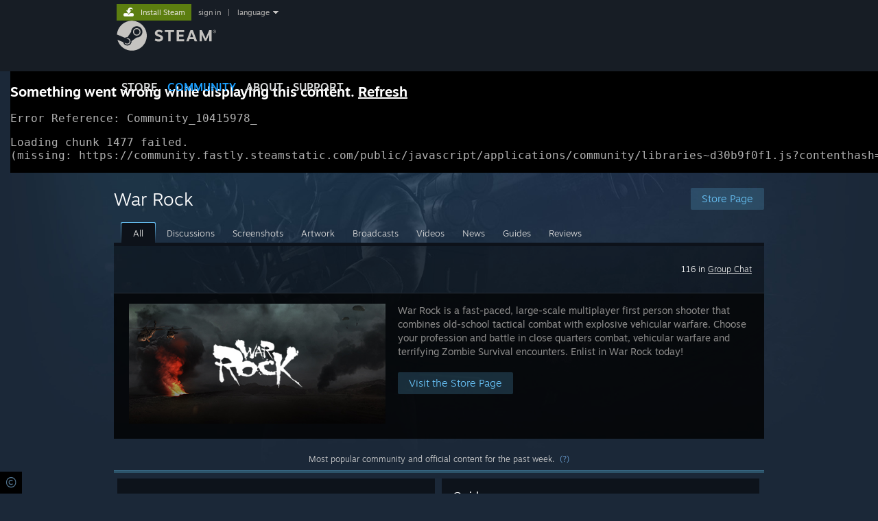

--- FILE ---
content_type: text/html; charset=UTF-8
request_url: https://steamcommunity.com/app/880850
body_size: 16303
content:
<!DOCTYPE html>
<html class=" responsive DesktopUI" lang="en"  >
<head>
	<meta http-equiv="Content-Type" content="text/html; charset=UTF-8">
			<meta name="viewport" content="width=device-width,initial-scale=1">
		<meta name="theme-color" content="#171a21">
		<title>Steam Community :: War Rock</title>
	<link rel="shortcut icon" href="/favicon.ico" type="image/x-icon">

	
	
	<link href="https://community.fastly.steamstatic.com/public/shared/css/motiva_sans.css?v=-yZgCk0Nu7kH&amp;l=english&amp;_cdn=fastly" rel="stylesheet" type="text/css">
<link href="https://community.fastly.steamstatic.com/public/shared/css/buttons.css?v=0Ihq-pAoptBq&amp;l=english&amp;_cdn=fastly" rel="stylesheet" type="text/css">
<link href="https://community.fastly.steamstatic.com/public/shared/css/shared_global.css?v=uKH1RcGNHaGr&amp;l=english&amp;_cdn=fastly" rel="stylesheet" type="text/css">
<link href="https://community.fastly.steamstatic.com/public/css/globalv2.css?v=9RV1KkrS040q&amp;l=english&amp;_cdn=fastly" rel="stylesheet" type="text/css">
<link href="https://community.fastly.steamstatic.com/public/shared/css/apphub.css?v=gxUybzFqFf45&amp;l=english&amp;_cdn=fastly" rel="stylesheet" type="text/css">
<link href="https://community.fastly.steamstatic.com/public/css/skin_1/modalContent.css?v=WXAusLHclDIt&amp;l=english&amp;_cdn=fastly" rel="stylesheet" type="text/css">
<link href="https://community.fastly.steamstatic.com/public/css/skin_1/apphub_home.css?v=ShiugMht2pMs&amp;l=english&amp;_cdn=fastly" rel="stylesheet" type="text/css">
<link href="https://community.fastly.steamstatic.com/public/shared/css/motiva_sans.css?v=-yZgCk0Nu7kH&amp;l=english&amp;_cdn=fastly" rel="stylesheet" type="text/css">
<link href="https://community.fastly.steamstatic.com/public/css/skin_1/apphub_broadcast.css?v=AnB0FDT_x7TZ&amp;l=english&amp;_cdn=fastly" rel="stylesheet" type="text/css">
<link href="https://community.fastly.steamstatic.com/public/shared/css/shared_responsive.css?v=KWbVpwRCHuVv&amp;l=english&amp;_cdn=fastly" rel="stylesheet" type="text/css">
<link href="https://community.fastly.steamstatic.com/public/shared/css/apphub_images.css?v=MycZFO0quD1j&amp;l=english&amp;_cdn=fastly" rel="stylesheet" type="text/css">
<link href="https://community.fastly.steamstatic.com/public/css/skin_1/header.css?v=EM4kCu67DNda&amp;l=english&amp;_cdn=fastly" rel="stylesheet" type="text/css">
<script type="text/javascript">
	var __PrototypePreserve=[];
	__PrototypePreserve[0] = Array.from;
	__PrototypePreserve[1] = Array.prototype.filter;
	__PrototypePreserve[2] = Array.prototype.flatMap;
	__PrototypePreserve[3] = Array.prototype.find;
	__PrototypePreserve[4] = Array.prototype.some;
	__PrototypePreserve[5] = Function.prototype.bind;
	__PrototypePreserve[6] = HTMLElement.prototype.scrollTo;
</script>
<script type="text/javascript" src="https://community.fastly.steamstatic.com/public/javascript/prototype-1.7.js?v=npJElBnrEO6W&amp;l=english&amp;_cdn=fastly"></script>
<script type="text/javascript">
	Array.from = __PrototypePreserve[0] || Array.from;
	Array.prototype.filter = __PrototypePreserve[1] || Array.prototype.filter;
	Array.prototype.flatMap = __PrototypePreserve[2] || Array.prototype.flatMap;
	Array.prototype.find = __PrototypePreserve[3] || Array.prototype.find;
	Array.prototype.some = __PrototypePreserve[4] || Array.prototype.some;
	Function.prototype.bind = __PrototypePreserve[5] || Function.prototype.bind;
	HTMLElement.prototype.scrollTo = __PrototypePreserve[6] || HTMLElement.prototype.scrollTo;
</script>
<script type="text/javascript">
	var __ScriptaculousPreserve=[];
	__ScriptaculousPreserve[0] = Array.from;
	__ScriptaculousPreserve[1] = Function.prototype.bind;
	__ScriptaculousPreserve[2] = HTMLElement.prototype.scrollTo;
</script>
<script type="text/javascript" src="https://community.fastly.steamstatic.com/public/javascript/scriptaculous/_combined.js?v=pbdAKOcDIgbC&amp;l=english&amp;_cdn=fastly&amp;load=effects,controls,slider,dragdrop"></script>
<script type="text/javascript">
	Array.from = __ScriptaculousPreserve[0] || Array.from;
	Function.prototype.bind = __ScriptaculousPreserve[1] || Function.prototype.bind;
	HTMLElement.prototype.scrollTo = __ScriptaculousPreserve[2] || HTMLElement.prototype.scrollTo;
delete String['__parseStyleElement'];  Prototype.Browser.WebKit = true;</script>
<script type="text/javascript">VALVE_PUBLIC_PATH = "https:\/\/community.fastly.steamstatic.com\/public\/";</script><script type="text/javascript" src="https://community.fastly.steamstatic.com/public/javascript/global.js?v=cMt-H-zOgNUp&amp;l=english&amp;_cdn=fastly"></script>
<script type="text/javascript" src="https://community.fastly.steamstatic.com/public/javascript/jquery-1.11.1.min.js?v=gQHVlrK4-jX-&amp;l=english&amp;_cdn=fastly"></script>
<script type="text/javascript" src="https://community.fastly.steamstatic.com/public/shared/javascript/tooltip.js?v=LZHsOVauqTrm&amp;l=english&amp;_cdn=fastly"></script>
<script type="text/javascript" src="https://community.fastly.steamstatic.com/public/shared/javascript/shared_global.js?v=84qavQoecqcM&amp;l=english&amp;_cdn=fastly"></script>
<script type="text/javascript" src="https://community.fastly.steamstatic.com/public/shared/javascript/auth_refresh.js?v=w6QbwI-5-j2S&amp;l=english&amp;_cdn=fastly"></script>
<script type="text/javascript">Object.seal && [ Object, Array, String, Number ].map( function( builtin ) { Object.seal( builtin.prototype ); } );</script><script type="text/javascript">$J = jQuery.noConflict();
if ( typeof JSON != 'object' || !JSON.stringify || !JSON.parse ) { document.write( "<scr" + "ipt type=\"text\/javascript\" src=\"https:\/\/community.fastly.steamstatic.com\/public\/javascript\/json2.js?v=54NKNglvGTO8&amp;l=english&amp;_cdn=fastly\"><\/script>\n" ); };
</script>
		<script type="text/javascript">
			document.addEventListener('DOMContentLoaded', function(event) {
				SetupTooltips( { tooltipCSSClass: 'community_tooltip'} );
		});
		</script><script type="text/javascript" src="https://community.fastly.steamstatic.com/public/javascript/modalv2.js?v=zBXEuexVQ0FZ&amp;l=english&amp;_cdn=fastly"></script>
<script type="text/javascript" src="https://community.fastly.steamstatic.com/public/javascript/modalContent.js?v=uqf5ttWTRe7l&amp;l=english&amp;_cdn=fastly"></script>
<script type="text/javascript" src="https://community.fastly.steamstatic.com/public/shared/javascript/apphub.js?v=vovOtA4iEOuy&amp;l=english&amp;_cdn=fastly"></script>
<script type="text/javascript" src="https://community.fastly.steamstatic.com/public/shared/javascript/user_reviews.js?v=li2vp_5Z315e&amp;l=english&amp;_cdn=fastly"></script>
<script type="text/javascript" src="https://community.fastly.steamstatic.com/public/javascript/apphub_home.js?v=Wrx8P7TKQqiT&amp;l=english&amp;_cdn=fastly"></script>
<script type="text/javascript" src="https://community.fastly.steamstatic.com/public/javascript/user_reviews_community.js?v=dl1kGhOk_Ls8&amp;l=english&amp;_cdn=fastly"></script>
<script type="text/javascript" src="https://community.fastly.steamstatic.com/public/javascript/webui/clientcom.js?v=KM3mHEIa2O8-&amp;l=english&amp;_cdn=fastly"></script>
<script type="text/javascript" src="https://community.fastly.steamstatic.com/public/shared/javascript/shared_responsive_adapter.js?v=e6xwLWkl6YbR&amp;l=english&amp;_cdn=fastly"></script>

						<meta name="twitter:card" content="summary_large_image">
					<meta name="Description" content="War Rock - War on a massive scale! Experience fast-paced, large-scale multiplayer tactical combat with explosive vehicular warfare. Choose between 5 professions and take to the battlefield for close quarters combat, vast vehicle battles and terrifying PVE Zombie Survival encounters. Enlist in War Rock for free today!Key Features:CHOOSE YOUR PROFESSIONChoose between five Professions, including Engineer, Medic, Sniper, Assault and Heavy Trooper, each specialized for a different role on the battlefield. Every Profession features a fully customizable load-out of weapons and gear, plus many unique skins and costume pieces that allow you to create your perfect soldier.BATTLE HOW YOU WANTCompete in a variety of intense game modes that put strategy and teamwork to the test. Choose between hardcore tactical combat, large-scale battles with ground and air vehicles, and AI Zombie survival, across a list of more than 90 individually-tailored rotating maps.TOOLS OF WARAlways bring the right tools for the job! Choose between dozens of powerful weapons and gear items and support your team on the battlefield with a range of tactical Vehicles. Dominate every battle any way you want with unprecedented freedom.RISE THROUGH THE RANKSMake your mark on the War Rock community through Achievements, Ranks, Leaderboards, or fight for dominance in the extensive Clan War system. With regular updates and community events there is always a new challenge waiting to be conquered.">
			
	<meta name="twitter:site" content="@steam" />

						<meta property="og:title" content="Steam Community :: War Rock">
					<meta property="twitter:title" content="Steam Community :: War Rock">
					<meta property="og:type" content="website">
					<meta property="fb:app_id" content="105386699540688">
					<meta property="og:description" content="War Rock - War on a massive scale! Experience fast-paced, large-scale multiplayer tactical combat with explosive vehicular warfare. Choose between 5 professions and take to the battlefield for close quarters combat, vast vehicle battles and terrifying PVE Zombie Survival encounters. Enlist in War Rock for free today!Key Features:CHOOSE YOUR PROFESSIONChoose between five Professions, including Engineer, Medic, Sniper, Assault and Heavy Trooper, each specialized for a different role on the battlefield. Every Profession features a fully customizable load-out of weapons and gear, plus many unique skins and costume pieces that allow you to create your perfect soldier.BATTLE HOW YOU WANTCompete in a variety of intense game modes that put strategy and teamwork to the test. Choose between hardcore tactical combat, large-scale battles with ground and air vehicles, and AI Zombie survival, across a list of more than 90 individually-tailored rotating maps.TOOLS OF WARAlways bring the right tools for the job! Choose between dozens of powerful weapons and gear items and support your team on the battlefield with a range of tactical Vehicles. Dominate every battle any way you want with unprecedented freedom.RISE THROUGH THE RANKSMake your mark on the War Rock community through Achievements, Ranks, Leaderboards, or fight for dominance in the extensive Clan War system. With regular updates and community events there is always a new challenge waiting to be conquered.">
					<meta property="twitter:description" content="War Rock - War on a massive scale! Experience fast-paced, large-scale multiplayer tactical combat with explosive vehicular warfare. Choose between 5 professions and take to the battlefield for close quarters combat, vast vehicle battles and terrifying PVE Zombie Survival encounters. Enlist in War Rock for free today!Key Features:CHOOSE YOUR PROFESSIONChoose between five Professions, including Engineer, Medic, Sniper, Assault and Heavy Trooper, each specialized for a different role on the battlefield. Every Profession features a fully customizable load-out of weapons and gear, plus many unique skins and costume pieces that allow you to create your perfect soldier.BATTLE HOW YOU WANTCompete in a variety of intense game modes that put strategy and teamwork to the test. Choose between hardcore tactical combat, large-scale battles with ground and air vehicles, and AI Zombie survival, across a list of more than 90 individually-tailored rotating maps.TOOLS OF WARAlways bring the right tools for the job! Choose between dozens of powerful weapons and gear items and support your team on the battlefield with a range of tactical Vehicles. Dominate every battle any way you want with unprecedented freedom.RISE THROUGH THE RANKSMake your mark on the War Rock community through Achievements, Ranks, Leaderboards, or fight for dominance in the extensive Clan War system. With regular updates and community events there is always a new challenge waiting to be conquered.">
			
	
			<link rel="image_src" href="https://shared.steamstatic.com/store_item_assets/steam/apps/880850/header.jpg?t=1560372316">
		<meta property="og:image" content="https://shared.steamstatic.com/store_item_assets/steam/apps/880850/header.jpg?t=1560372316">
		<meta name="twitter:image" content="https://shared.steamstatic.com/store_item_assets/steam/apps/880850/header.jpg?t=1560372316" />
				
	
	
	
	
	</head>
<body class="apphub_blue responsive_page ">


<div class="responsive_page_frame with_header">
						<div role="navigation" class="responsive_page_menu_ctn mainmenu" aria-label="Mobile Menu">
				<div class="responsive_page_menu"  id="responsive_page_menu">
										<div class="mainmenu_contents">
						<div class="mainmenu_contents_items">
															<a class="menuitem" href="https://steamcommunity.com/login/home/?goto=app%2F880850">
									Sign in								</a>
															<a class="menuitem supernav" href="https://store.steampowered.com/" data-tooltip-type="selector" data-tooltip-content=".submenu_Store">
				Store			</a>
			<div class="submenu_Store" style="display: none;" data-submenuid="Store">
														<a class="submenuitem" href="https://store.steampowered.com/">
						Home											</a>
														<a class="submenuitem" href="https://store.steampowered.com/explore/">
						Discovery Queue											</a>
														<a class="submenuitem" href="https://steamcommunity.com/my/wishlist/">
						Wishlist											</a>
														<a class="submenuitem" href="https://store.steampowered.com/points/shop/">
						Points Shop											</a>
														<a class="submenuitem" href="https://store.steampowered.com/news/">
						News											</a>
														<a class="submenuitem" href="https://store.steampowered.com/stats/">
						Charts											</a>
							</div>
										<a class="menuitem supernav supernav_active" href="https://steamcommunity.com/" data-tooltip-type="selector" data-tooltip-content=".submenu_Community">
				Community			</a>
			<div class="submenu_Community" style="display: none;" data-submenuid="Community">
														<a class="submenuitem" href="https://steamcommunity.com/">
						Home											</a>
														<a class="submenuitem" href="https://steamcommunity.com/discussions/">
						Discussions											</a>
														<a class="submenuitem" href="https://steamcommunity.com/workshop/">
						Workshop											</a>
														<a class="submenuitem" href="https://steamcommunity.com/market/">
						Market											</a>
														<a class="submenuitem" href="https://steamcommunity.com/?subsection=broadcasts">
						Broadcasts											</a>
							</div>
										<a class="menuitem " href="https://store.steampowered.com/about/">
				About			</a>
										<a class="menuitem " href="https://help.steampowered.com/en/">
				Support			</a>
			
							<div class="minor_menu_items">
																								<div class="menuitem change_language_action">
									Change language								</div>
																																	<a class="menuitem" href="https://store.steampowered.com/mobile" target="_blank" rel="noreferrer">Get the Steam Mobile App</a>
																									<div class="menuitem" role="link" onclick="Responsive_RequestDesktopView();">
										View desktop website									</div>
															</div>
						</div>
						<div class="mainmenu_footer_spacer  "></div>
						<div class="mainmenu_footer">
															<div class="mainmenu_footer_logo"><img src="https://community.fastly.steamstatic.com/public/shared/images/responsive/footerLogo_valve_new.png"></div>
								© Valve Corporation. All rights reserved. All trademarks are property of their respective owners in the US and other countries.								<span class="mainmenu_valve_links">
									<a href="https://store.steampowered.com/privacy_agreement/" target="_blank">Privacy Policy</a>
									&nbsp;| &nbsp;<a href="http://www.valvesoftware.com/legal.htm" target="_blank">Legal</a>
									&nbsp;| &nbsp;<a href="https://help.steampowered.com/faqs/view/10BB-D27A-6378-4436" target="_blank">Accessibility</a>
									&nbsp;| &nbsp;<a href="https://store.steampowered.com/subscriber_agreement/" target="_blank">Steam Subscriber Agreement</a>
									&nbsp;| &nbsp;<a href="https://store.steampowered.com/steam_refunds/" target="_blank">Refunds</a>
									&nbsp;| &nbsp;<a href="https://store.steampowered.com/account/cookiepreferences/" target="_blank">Cookies</a>
								</span>
													</div>
					</div>
									</div>
			</div>
		
		<div class="responsive_local_menu_tab"></div>

		<div class="responsive_page_menu_ctn localmenu">
			<div class="responsive_page_menu"  id="responsive_page_local_menu" data-panel="{&quot;onOptionsActionDescription&quot;:&quot;#filter_toggle&quot;,&quot;onOptionsButton&quot;:&quot;Responsive_ToggleLocalMenu()&quot;,&quot;onCancelButton&quot;:&quot;Responsive_ToggleLocalMenu()&quot;}">
				<div class="localmenu_content" data-panel="{&quot;maintainY&quot;:true,&quot;bFocusRingRoot&quot;:true,&quot;flow-children&quot;:&quot;column&quot;}">
				</div>
			</div>
		</div>



					<div class="responsive_header">
				<div class="responsive_header_content">
					<div id="responsive_menu_logo">
						<img src="https://community.fastly.steamstatic.com/public/shared/images/responsive/header_menu_hamburger.png" height="100%">
											</div>
					<div class="responsive_header_logo">
						<a href="https://store.steampowered.com/">
															<img src="https://community.fastly.steamstatic.com/public/shared/images/responsive/header_logo.png" height="36" border="0" alt="STEAM">
													</a>
					</div>
									</div>
			</div>
		
		<div class="responsive_page_content_overlay">

		</div>

		<div class="responsive_fixonscroll_ctn nonresponsive_hidden ">
		</div>
	
	<div class="responsive_page_content">

		<div role="banner" id="global_header" data-panel="{&quot;flow-children&quot;:&quot;row&quot;}">
	<div class="content">
		<div class="logo">
			<span id="logo_holder">
									<a href="https://store.steampowered.com/" aria-label="Link to the Steam Homepage">
						<img src="https://community.fastly.steamstatic.com/public/shared/images/header/logo_steam.svg?t=962016" width="176" height="44" alt="Link to the Steam Homepage">
					</a>
							</span>
		</div>

			<div role="navigation" class="supernav_container" aria-label="Global Menu">
								<a class="menuitem supernav" href="https://store.steampowered.com/" data-tooltip-type="selector" data-tooltip-content=".submenu_Store">
				STORE			</a>
			<div class="submenu_Store" style="display: none;" data-submenuid="Store">
														<a class="submenuitem" href="https://store.steampowered.com/">
						Home											</a>
														<a class="submenuitem" href="https://store.steampowered.com/explore/">
						Discovery Queue											</a>
														<a class="submenuitem" href="https://steamcommunity.com/my/wishlist/">
						Wishlist											</a>
														<a class="submenuitem" href="https://store.steampowered.com/points/shop/">
						Points Shop											</a>
														<a class="submenuitem" href="https://store.steampowered.com/news/">
						News											</a>
														<a class="submenuitem" href="https://store.steampowered.com/stats/">
						Charts											</a>
							</div>
										<a class="menuitem supernav supernav_active" href="https://steamcommunity.com/" data-tooltip-type="selector" data-tooltip-content=".submenu_Community">
				COMMUNITY			</a>
			<div class="submenu_Community" style="display: none;" data-submenuid="Community">
														<a class="submenuitem" href="https://steamcommunity.com/">
						Home											</a>
														<a class="submenuitem" href="https://steamcommunity.com/discussions/">
						Discussions											</a>
														<a class="submenuitem" href="https://steamcommunity.com/workshop/">
						Workshop											</a>
														<a class="submenuitem" href="https://steamcommunity.com/market/">
						Market											</a>
														<a class="submenuitem" href="https://steamcommunity.com/?subsection=broadcasts">
						Broadcasts											</a>
							</div>
										<a class="menuitem " href="https://store.steampowered.com/about/">
				About			</a>
										<a class="menuitem " href="https://help.steampowered.com/en/">
				SUPPORT			</a>
				</div>
	<script type="text/javascript">
		jQuery(function($) {
			$('#global_header .supernav').v_tooltip({'location':'bottom', 'destroyWhenDone': false, 'tooltipClass': 'supernav_content', 'offsetY':-6, 'offsetX': 1, 'horizontalSnap': 4, 'tooltipParent': '#global_header .supernav_container', 'correctForScreenSize': false});
		});
	</script>

		<div id="global_actions">
			<div role="navigation" id="global_action_menu" aria-label="Account Menu">
									<a class="header_installsteam_btn header_installsteam_btn_green" href="https://store.steampowered.com/about/">
						<div class="header_installsteam_btn_content">
							Install Steam						</div>
					</a>
				
				
									<a class="global_action_link" href="https://steamcommunity.com/login/home/?goto=app%2F880850">sign in</a>
											&nbsp;|&nbsp;
						<span class="pulldown global_action_link" id="language_pulldown" onclick="ShowMenu( this, 'language_dropdown', 'right' );">language</span>
						<div class="popup_block_new" id="language_dropdown" style="display: none;">
							<div class="popup_body popup_menu">
																																					<a class="popup_menu_item tight" href="?l=schinese" onclick="ChangeLanguage( 'schinese' ); return false;">简体中文 (Simplified Chinese)</a>
																													<a class="popup_menu_item tight" href="?l=tchinese" onclick="ChangeLanguage( 'tchinese' ); return false;">繁體中文 (Traditional Chinese)</a>
																													<a class="popup_menu_item tight" href="?l=japanese" onclick="ChangeLanguage( 'japanese' ); return false;">日本語 (Japanese)</a>
																													<a class="popup_menu_item tight" href="?l=koreana" onclick="ChangeLanguage( 'koreana' ); return false;">한국어 (Korean)</a>
																													<a class="popup_menu_item tight" href="?l=thai" onclick="ChangeLanguage( 'thai' ); return false;">ไทย (Thai)</a>
																													<a class="popup_menu_item tight" href="?l=bulgarian" onclick="ChangeLanguage( 'bulgarian' ); return false;">Български (Bulgarian)</a>
																													<a class="popup_menu_item tight" href="?l=czech" onclick="ChangeLanguage( 'czech' ); return false;">Čeština (Czech)</a>
																													<a class="popup_menu_item tight" href="?l=danish" onclick="ChangeLanguage( 'danish' ); return false;">Dansk (Danish)</a>
																													<a class="popup_menu_item tight" href="?l=german" onclick="ChangeLanguage( 'german' ); return false;">Deutsch (German)</a>
																																							<a class="popup_menu_item tight" href="?l=spanish" onclick="ChangeLanguage( 'spanish' ); return false;">Español - España (Spanish - Spain)</a>
																													<a class="popup_menu_item tight" href="?l=latam" onclick="ChangeLanguage( 'latam' ); return false;">Español - Latinoamérica (Spanish - Latin America)</a>
																													<a class="popup_menu_item tight" href="?l=greek" onclick="ChangeLanguage( 'greek' ); return false;">Ελληνικά (Greek)</a>
																													<a class="popup_menu_item tight" href="?l=french" onclick="ChangeLanguage( 'french' ); return false;">Français (French)</a>
																													<a class="popup_menu_item tight" href="?l=italian" onclick="ChangeLanguage( 'italian' ); return false;">Italiano (Italian)</a>
																													<a class="popup_menu_item tight" href="?l=indonesian" onclick="ChangeLanguage( 'indonesian' ); return false;">Bahasa Indonesia (Indonesian)</a>
																													<a class="popup_menu_item tight" href="?l=hungarian" onclick="ChangeLanguage( 'hungarian' ); return false;">Magyar (Hungarian)</a>
																													<a class="popup_menu_item tight" href="?l=dutch" onclick="ChangeLanguage( 'dutch' ); return false;">Nederlands (Dutch)</a>
																													<a class="popup_menu_item tight" href="?l=norwegian" onclick="ChangeLanguage( 'norwegian' ); return false;">Norsk (Norwegian)</a>
																													<a class="popup_menu_item tight" href="?l=polish" onclick="ChangeLanguage( 'polish' ); return false;">Polski (Polish)</a>
																													<a class="popup_menu_item tight" href="?l=portuguese" onclick="ChangeLanguage( 'portuguese' ); return false;">Português (Portuguese - Portugal)</a>
																													<a class="popup_menu_item tight" href="?l=brazilian" onclick="ChangeLanguage( 'brazilian' ); return false;">Português - Brasil (Portuguese - Brazil)</a>
																													<a class="popup_menu_item tight" href="?l=romanian" onclick="ChangeLanguage( 'romanian' ); return false;">Română (Romanian)</a>
																													<a class="popup_menu_item tight" href="?l=russian" onclick="ChangeLanguage( 'russian' ); return false;">Русский (Russian)</a>
																													<a class="popup_menu_item tight" href="?l=finnish" onclick="ChangeLanguage( 'finnish' ); return false;">Suomi (Finnish)</a>
																													<a class="popup_menu_item tight" href="?l=swedish" onclick="ChangeLanguage( 'swedish' ); return false;">Svenska (Swedish)</a>
																													<a class="popup_menu_item tight" href="?l=turkish" onclick="ChangeLanguage( 'turkish' ); return false;">Türkçe (Turkish)</a>
																													<a class="popup_menu_item tight" href="?l=vietnamese" onclick="ChangeLanguage( 'vietnamese' ); return false;">Tiếng Việt (Vietnamese)</a>
																													<a class="popup_menu_item tight" href="?l=ukrainian" onclick="ChangeLanguage( 'ukrainian' ); return false;">Українська (Ukrainian)</a>
																									<a class="popup_menu_item tight" href="https://www.valvesoftware.com/en/contact?contact-person=Translation%20Team%20Feedback" target="_blank">Report a translation problem</a>
							</div>
						</div>
												</div>
					</div>
			</div>
</div>
<script type="text/javascript">
	g_sessionID = "47f8ad1253c238dbdcc324b8";
	g_steamID = false;
	g_strLanguage = "english";
	g_SNR = '2_9_100000_';
	g_bAllowAppImpressions = true;
		g_ContentDescriptorPreferences = [1,3,4];

	

	// We always want to have the timezone cookie set for PHP to use
	setTimezoneCookies();

	$J( function() {

		InitMiniprofileHovers(( 'https%3A%2F%2Fsteamcommunity.com' ));
		InitEmoticonHovers();
		ApplyAdultContentPreferences();
	});

	$J( function() { InitEconomyHovers( "https:\/\/community.fastly.steamstatic.com\/public\/css\/skin_1\/economy.css?v=rbw2FTiaLS06&l=english&_cdn=fastly", "https:\/\/community.fastly.steamstatic.com\/public\/javascript\/economy_common.js?v=3TZBCEPvtfTo&l=english&_cdn=fastly", "https:\/\/community.fastly.steamstatic.com\/public\/javascript\/economy.js?v=55iGPfqTxuQB&l=english&_cdn=fastly" );});</script>
	<div id="webui_config" style="display: none;"
		 data-config="{&quot;EUNIVERSE&quot;:1,&quot;WEB_UNIVERSE&quot;:&quot;public&quot;,&quot;LANGUAGE&quot;:&quot;english&quot;,&quot;COUNTRY&quot;:&quot;US&quot;,&quot;MEDIA_CDN_COMMUNITY_URL&quot;:&quot;https:\/\/cdn.fastly.steamstatic.com\/steamcommunity\/public\/&quot;,&quot;MEDIA_CDN_URL&quot;:&quot;https:\/\/cdn.fastly.steamstatic.com\/&quot;,&quot;VIDEO_CDN_URL&quot;:&quot;https:\/\/video.fastly.steamstatic.com\/&quot;,&quot;COMMUNITY_CDN_URL&quot;:&quot;https:\/\/community.fastly.steamstatic.com\/&quot;,&quot;COMMUNITY_CDN_ASSET_URL&quot;:&quot;https:\/\/cdn.fastly.steamstatic.com\/steamcommunity\/public\/assets\/&quot;,&quot;STORE_CDN_URL&quot;:&quot;https:\/\/store.fastly.steamstatic.com\/&quot;,&quot;PUBLIC_SHARED_URL&quot;:&quot;https:\/\/community.fastly.steamstatic.com\/public\/shared\/&quot;,&quot;COMMUNITY_BASE_URL&quot;:&quot;https:\/\/steamcommunity.com\/&quot;,&quot;CHAT_BASE_URL&quot;:&quot;https:\/\/steamcommunity.com\/&quot;,&quot;STORE_BASE_URL&quot;:&quot;https:\/\/store.steampowered.com\/&quot;,&quot;STORE_CHECKOUT_BASE_URL&quot;:&quot;https:\/\/checkout.steampowered.com\/&quot;,&quot;IMG_URL&quot;:&quot;https:\/\/community.fastly.steamstatic.com\/public\/images\/&quot;,&quot;STEAMTV_BASE_URL&quot;:&quot;https:\/\/steam.tv\/&quot;,&quot;HELP_BASE_URL&quot;:&quot;https:\/\/help.steampowered.com\/&quot;,&quot;PARTNER_BASE_URL&quot;:&quot;https:\/\/partner.steamgames.com\/&quot;,&quot;STATS_BASE_URL&quot;:&quot;https:\/\/partner.steampowered.com\/&quot;,&quot;INTERNAL_STATS_BASE_URL&quot;:&quot;https:\/\/steamstats.valve.org\/&quot;,&quot;IN_CLIENT&quot;:false,&quot;USE_POPUPS&quot;:false,&quot;STORE_ICON_BASE_URL&quot;:&quot;https:\/\/shared.fastly.steamstatic.com\/store_item_assets\/steam\/apps\/&quot;,&quot;STORE_ITEM_BASE_URL&quot;:&quot;https:\/\/shared.fastly.steamstatic.com\/store_item_assets\/&quot;,&quot;WEBAPI_BASE_URL&quot;:&quot;https:\/\/api.steampowered.com\/&quot;,&quot;TOKEN_URL&quot;:&quot;https:\/\/steamcommunity.com\/chat\/clientjstoken&quot;,&quot;BUILD_TIMESTAMP&quot;:1769809577,&quot;PAGE_TIMESTAMP&quot;:1769900168,&quot;IN_TENFOOT&quot;:false,&quot;IN_GAMEPADUI&quot;:false,&quot;IN_CHROMEOS&quot;:false,&quot;IN_MOBILE_WEBVIEW&quot;:false,&quot;PLATFORM&quot;:&quot;macos&quot;,&quot;BASE_URL_STORE_CDN_ASSETS&quot;:&quot;https:\/\/cdn.fastly.steamstatic.com\/store\/&quot;,&quot;EREALM&quot;:1,&quot;LOGIN_BASE_URL&quot;:&quot;https:\/\/login.steampowered.com\/&quot;,&quot;AVATAR_BASE_URL&quot;:&quot;https:\/\/avatars.fastly.steamstatic.com\/&quot;,&quot;FROM_WEB&quot;:true,&quot;WEBSITE_ID&quot;:&quot;Community&quot;,&quot;BASE_URL_SHARED_CDN&quot;:&quot;https:\/\/shared.fastly.steamstatic.com\/&quot;,&quot;CLAN_CDN_ASSET_URL&quot;:&quot;https:\/\/clan.fastly.steamstatic.com\/&quot;,&quot;COMMUNITY_ASSETS_BASE_URL&quot;:&quot;https:\/\/shared.fastly.steamstatic.com\/community_assets\/&quot;,&quot;SNR&quot;:&quot;2_9_100000_&quot;}"
		 data-userinfo="{&quot;logged_in&quot;:false,&quot;country_code&quot;:&quot;US&quot;,&quot;excluded_content_descriptors&quot;:[1,3,4]}">
	</div>
<div id="application_config" style="display: none;"  data-config="{&quot;EUNIVERSE&quot;:1,&quot;WEB_UNIVERSE&quot;:&quot;public&quot;,&quot;LANGUAGE&quot;:&quot;english&quot;,&quot;COUNTRY&quot;:&quot;US&quot;,&quot;MEDIA_CDN_COMMUNITY_URL&quot;:&quot;https:\/\/cdn.fastly.steamstatic.com\/steamcommunity\/public\/&quot;,&quot;MEDIA_CDN_URL&quot;:&quot;https:\/\/cdn.fastly.steamstatic.com\/&quot;,&quot;VIDEO_CDN_URL&quot;:&quot;https:\/\/video.fastly.steamstatic.com\/&quot;,&quot;COMMUNITY_CDN_URL&quot;:&quot;https:\/\/community.fastly.steamstatic.com\/&quot;,&quot;COMMUNITY_CDN_ASSET_URL&quot;:&quot;https:\/\/cdn.fastly.steamstatic.com\/steamcommunity\/public\/assets\/&quot;,&quot;STORE_CDN_URL&quot;:&quot;https:\/\/store.fastly.steamstatic.com\/&quot;,&quot;PUBLIC_SHARED_URL&quot;:&quot;https:\/\/community.fastly.steamstatic.com\/public\/shared\/&quot;,&quot;COMMUNITY_BASE_URL&quot;:&quot;https:\/\/steamcommunity.com\/&quot;,&quot;CHAT_BASE_URL&quot;:&quot;https:\/\/steamcommunity.com\/&quot;,&quot;STORE_BASE_URL&quot;:&quot;https:\/\/store.steampowered.com\/&quot;,&quot;STORE_CHECKOUT_BASE_URL&quot;:&quot;https:\/\/checkout.steampowered.com\/&quot;,&quot;IMG_URL&quot;:&quot;https:\/\/community.fastly.steamstatic.com\/public\/images\/&quot;,&quot;STEAMTV_BASE_URL&quot;:&quot;https:\/\/steam.tv\/&quot;,&quot;HELP_BASE_URL&quot;:&quot;https:\/\/help.steampowered.com\/&quot;,&quot;PARTNER_BASE_URL&quot;:&quot;https:\/\/partner.steamgames.com\/&quot;,&quot;STATS_BASE_URL&quot;:&quot;https:\/\/partner.steampowered.com\/&quot;,&quot;INTERNAL_STATS_BASE_URL&quot;:&quot;https:\/\/steamstats.valve.org\/&quot;,&quot;IN_CLIENT&quot;:false,&quot;USE_POPUPS&quot;:false,&quot;STORE_ICON_BASE_URL&quot;:&quot;https:\/\/shared.fastly.steamstatic.com\/store_item_assets\/steam\/apps\/&quot;,&quot;STORE_ITEM_BASE_URL&quot;:&quot;https:\/\/shared.fastly.steamstatic.com\/store_item_assets\/&quot;,&quot;WEBAPI_BASE_URL&quot;:&quot;https:\/\/api.steampowered.com\/&quot;,&quot;TOKEN_URL&quot;:&quot;https:\/\/steamcommunity.com\/chat\/clientjstoken&quot;,&quot;BUILD_TIMESTAMP&quot;:1769809577,&quot;PAGE_TIMESTAMP&quot;:1769900168,&quot;IN_TENFOOT&quot;:false,&quot;IN_GAMEPADUI&quot;:false,&quot;IN_CHROMEOS&quot;:false,&quot;IN_MOBILE_WEBVIEW&quot;:false,&quot;PLATFORM&quot;:&quot;macos&quot;,&quot;BASE_URL_STORE_CDN_ASSETS&quot;:&quot;https:\/\/cdn.fastly.steamstatic.com\/store\/&quot;,&quot;EREALM&quot;:1,&quot;LOGIN_BASE_URL&quot;:&quot;https:\/\/login.steampowered.com\/&quot;,&quot;AVATAR_BASE_URL&quot;:&quot;https:\/\/avatars.fastly.steamstatic.com\/&quot;,&quot;FROM_WEB&quot;:true,&quot;WEBSITE_ID&quot;:&quot;Community&quot;,&quot;BASE_URL_SHARED_CDN&quot;:&quot;https:\/\/shared.fastly.steamstatic.com\/&quot;,&quot;CLAN_CDN_ASSET_URL&quot;:&quot;https:\/\/clan.fastly.steamstatic.com\/&quot;,&quot;COMMUNITY_ASSETS_BASE_URL&quot;:&quot;https:\/\/shared.fastly.steamstatic.com\/community_assets\/&quot;,&quot;SNR&quot;:&quot;2_9_100000_&quot;}" data-userinfo="{&quot;logged_in&quot;:false,&quot;country_code&quot;:&quot;US&quot;,&quot;excluded_content_descriptors&quot;:[1,3,4]}" data-community="{&quot;CLANSTEAMID&quot;:&quot;103582791463490806&quot;,&quot;CLANACCOUNTID&quot;:33969398,&quot;APPID&quot;:880850,&quot;VANITY_ID&quot;:&quot;880850&quot;,&quot;IS_CREATOR_HOME&quot;:0,&quot;IS_CURATOR&quot;:false,&quot;IS_OGG&quot;:true,&quot;CAN_UPLOAD_IMAGES&quot;:null,&quot;IS_VALVE_GROUP&quot;:false,&quot;IS_ALLOWED_SC&quot;:false}" data-loyaltystore="{&quot;webapi_token&quot;:&quot;&quot;}" data-steam_notifications="null"></div><link href="https://community.fastly.steamstatic.com/public/css/applications/community/main.css?v=lUDT0YSE7Ra7&amp;l=english&amp;_cdn=fastly" rel="stylesheet" type="text/css">
<script type="text/javascript" src="https://community.fastly.steamstatic.com/public/javascript/applications/community/manifest.js?v=7Y0dT8jBTagm&amp;l=english&amp;_cdn=fastly"></script>
<script type="text/javascript" src="https://community.fastly.steamstatic.com/public/javascript/applications/community/libraries~b28b7af69.js?v=otJTfeJA4u84&amp;l=english&amp;_cdn=fastly"></script>
<script type="text/javascript" src="https://community.fastly.steamstatic.com/public/javascript/applications/community/main.js?v=2HIgI_OW7hjW&amp;l=english&amp;_cdn=fastly"></script>
<div  data-featuretarget="apphub-events"></div><div  data-featuretarget="apphub-ugcrewards"></div>	<div id="application_root"></div>

		<div role="main" class="responsive_page_template_content" id="responsive_page_template_content" data-panel="{&quot;autoFocus&quot;:true}" >

			<script type="text/javascript">
	g_AppID = 880850;
	hasAdminPrivileges = 0;
	currentPage = 0;
	$J( function() {
		DisplayWaitingForContent();
		AddContentToPage( $J('#apphub_InitialContent').children() );
		ScrollToLast();
		$J(window).on('scroll', InfiniteScrollingCheckForMoreContent );
	} );
</script>

<div id="ModalContentContainer">


<div class="apphub_background" style="background-image: url('https://store.fastly.steamstatic.com/images/storepagebackground/app/880850?t=1560372316');">

<!-- main content -->
<div class="apphub_HomeHeader">



<div class="apphub_HomeHeaderContent">


	<script lang="js">
		const g_bIsAppHubModerator = 0;
	</script>

	
	
	<div class="apphub_HeaderTop">
		<div class="apphub_OtherSiteInfo responsive_hidden">
			
							<a style="position: relative; z-index: 1;" class="btnv6_blue_hoverfade btn_medium" href="https://store.steampowered.com/app/880850?snr=2_9_100000__apphubheader" data-appid="880850">
					<span>Store Page</span>
				</a>
					</div>
		<div class="apphub_AppDetails">
			<div class="apphub_AppIcon"><img src="https://cdn.fastly.steamstatic.com/steamcommunity/public/images/apps/880850/640adf502b3e8eebf6ea6f7f2f9f35c12e374d0e.jpg"><div class="overlay"></div></div>
			<div class="apphub_AppName ellipsis">War Rock</div>
		</div>
		<div style="clear: both"></div>

		
				<div data-panel="{&quot;maintainX&quot;:true,&quot;bFocusRingRoot&quot;:true,&quot;flow-children&quot;:&quot;row&quot;}" class="apphub_sectionTabs responsive_hidden">
				
	<a href="https://steamcommunity.com/app/880850" class="apphub_sectionTab active "><span>All</span></a>
		
	<a href="https://steamcommunity.com/app/880850/discussions/" class="apphub_sectionTab  "><span>Discussions</span></a>
		
	<a href="https://steamcommunity.com/app/880850/screenshots/" class="apphub_sectionTab  "><span>Screenshots</span></a>
		
	<a href="https://steamcommunity.com/app/880850/images/" class="apphub_sectionTab  "><span>Artwork</span></a>
		
	<a href="https://steamcommunity.com/app/880850/broadcasts/" class="apphub_sectionTab  "><span>Broadcasts</span></a>
		
	<a href="https://steamcommunity.com/app/880850/videos/" class="apphub_sectionTab  "><span>Videos</span></a>
		
	<a href="https://steamcommunity.com/app/880850/allnews/" class="apphub_sectionTab  "><span>News</span></a>
		
	<a href="https://steamcommunity.com/app/880850/guides/" class="apphub_sectionTab  "><span>Guides</span></a>
		
	<a href="https://steamcommunity.com/app/880850/reviews/" class="apphub_sectionTab  "><span>Reviews</span></a>
				<div style="clear: left"></div>
		</div>

		<div class="nonresponsive_hidden responsive_tab_ctn sharedfiles_responsive_tab">
			<div class="responsive_tab_control">
				<div class="responsive_tab_control_inner">
										<select class="responsive_tab_select" id="responsive_tab_select697e8888730f3">
													<option value="https://steamcommunity.com/app/880850" selected>
								All							</option>
													<option value="https://steamcommunity.com/app/880850/discussions/" >
								Discussions							</option>
													<option value="https://steamcommunity.com/app/880850/screenshots/" >
								Screenshots							</option>
													<option value="https://steamcommunity.com/app/880850/images/" >
								Artwork							</option>
													<option value="https://steamcommunity.com/app/880850/broadcasts/" >
								Broadcasts							</option>
													<option value="https://steamcommunity.com/app/880850/videos/" >
								Videos							</option>
													<option value="https://steamcommunity.com/app/880850/allnews/" >
								News							</option>
													<option value="https://steamcommunity.com/app/880850/guides/" >
								Guides							</option>
													<option value="https://steamcommunity.com/app/880850/reviews/" >
								Reviews							</option>
											</select>
				</div>
			</div>
		</div>
	</div>
	<div class="responsive_tab_baseline nonresponsive_hidden"></div>
	<div class="apphub_sectionTabsHR responsive_hidden"></div>


	<!-- these elements are used to populate the local menu on responsive pages -->
	<div style="display: none;">
		<div class="responsive_local_menu apphub_responsive_menu">
			<h3 class="ellipsis apphub_responsive_menu_title">War Rock</h3>
			<div class="apphub_ResponsiveMenuCtn">
									<a style="position: relative; z-index: 1;" class="btnv6_blue_hoverfade btn_medium" href="https://store.steampowered.com/app/880850">
						<span>Store Page</span>
					</a>
											</div>
							<div class="apphub_Chat apphub_ResponsiveMenuItem apphub_ResponsiveMenuCtn">
					116 in <a href="javascript:OpenGroupChat( '103582791463490806' );">Group Chat</a>				</div>
											</div>
	</div>
	<!-- end responsive menu -->

			<div class="apphub_HeaderBottom">
					<div class="apphub_Stats">
				
				<span class="responsive_hidden">
																	<span class="apphub_Chat apphub_ResponsiveMenuItem">
							116 in <a href="javascript:OpenGroupChat( '103582791463490806' );">Group Chat</a>						</span>
																				</span>
			</div>
			<div class="apphub_recentFriendsArea">
							</div>
			<div style="clear: both"></div>
		</div>
	
</div>

	<div class="apphub_HeaderBottomBG_ctn">
		<div class="apphub_HeaderBottomBG_blur"></div><div class="apphub_HeaderBottomBG"  ></div>
	</div>

			<div data-panel="{&quot;clickOnActivate&quot;:&quot;firstChild&quot;}" role="button" class="apphub_StoreInfoHeader">
				<img class="apphub_StoreAppLogo" src="https://shared.steamstatic.com/store_item_assets/steam/apps/880850/header.jpg?t=1560372316">
				<div class="apphub_StoreAppText">War Rock is a fast-paced, large-scale multiplayer first person shooter that combines old-school tactical combat with explosive vehicular warfare. Choose your profession and battle in close quarters combat, vehicular warfare and terrifying Zombie Survival encounters. Enlist in War Rock today!</div>
				<div class="apphub_StoreAppData">
										<a id="app_header_view_store_page_btn" class="btnv6_blue_hoverfade btn_medium" href="https://store.steampowered.com/app/880850?snr=2_9_100000_">
						<span>Visit the Store Page</span>
					</a>
				</div>
				<div style="clear: left"></div>
			</div>
			<div class="social_links" data-featuretarget="community-app-social-media" data-props="{&quot;appid&quot;:880850}"></div>
		<div>
			<div class="apphub_AllContentText">
				Most popular community and official content for the past week.&nbsp;
				<span class="apphub_MostPopularLink"  data-tooltip-html="	&lt;div class=&quot;apphub_MostPopularExplanation&quot;&gt;
		&lt;div class=&quot;apphub_MostPopularExplanationTitle&quot;&gt;What does popular mean?&lt;/div&gt;
		&lt;div class=&quot;apphub_MostPopularExplanationText&quot;&gt;It means the content you're seeing has been rated up more than it has been rated down for the given time period.&lt;/div&gt;
	&lt;/div&gt;
" >(?)</span>			</div>
			<div class="apphub_HubDivider"></div>
			<div class="apphub_HubDividerShadow"></div>
		</div>
			<div style="clear: both"></div>
</div>

<div id="apphub_InitialContent" style="display: none;">
			<div id="page1">
		<div data-panel="{&quot;focusable&quot;:true,&quot;clickOnActivate&quot;:true}" role="button" class="apphub_Card interactable modalContentLink" style="display: none" data-modal-content-url="https://steamcommunity.com/app/880850/discussions/0/4842023128333384476/" data-modal-content-title="Read at https://steamcommunity.com/app/880850/discussions/0/4842023128333384476/" data-modal-content-sizetofit="false">
	<div class="apphub_CardContentMain discussion">
		<div class="apphub_CardContentDiscussionTitle ellipsis">Do you still playing ?</div>
		<div class="apphub_CardContentNewsDesc">
			<div class="apphub_CardContentDiscussionText">
				<div class="apphub_CardTextContent">
					Hello, Ive played since k2, g1,nx. Some Old boys are there ?				</div>
			</div>
		</div>
		<div class="apphub_CardContentSpeechCorner"></div>
		<div class="apphub_CardCommentCount alignDiscussion">41</div>
		<div class="apphub_CardContentDiscussionAuthorBlock">
			<div class="apphub_friend_block_container" data-miniprofile="1423903189">
				<a href="https://steamcommunity.com/id/KrawcuETM/">
					<div class="apphub_friend_block">
						<div class="appHubIconHolder large offline"><img src="https://avatars.fastly.steamstatic.com/e20dc9552f5dab948a17a93d5665cac51cad0bb6.jpg"></div>
						<div class="appHubIconHolder large greyOverlay"></div>
						<div class="apphub_CardContentAuthorName discussion offline ellipsis"><a href="https://steamcommunity.com/id/KrawcuETM/">Krawcu</a></div>
						<div class="apphub_CardContentDiscussionDate">Jan 16 @ 1:40pm</div>
					</div>
				</a>
			</div>
		</div>
		<div style="clear: left"></div>
	</div>
	<div class="apphub_CardContentDiscussionType">
		General Discussions	</div>
</div>
<div data-panel="{&quot;focusable&quot;:true,&quot;clickOnActivate&quot;:true}" role="button" class="apphub_Card modalContentLink interactable ugc"
	 style="display: none" data-modal-content-url="https://steamcommunity.com/sharedfiles/filedetails/?id=2507486600"	 id="apphub_Card_2507486600"
   	 data-appid="880850" data-publishedfileid="2507486600">
	<div class="apphub_CardContentClickable">
				<div class="apphub_CardContentTypeContainer">
			<div class="apphub_CardContentType">Artwork</div>
		</div>
		<div class="apphub_CardContentPreviewImageBorder">
			<div class="apphub_CardContentMain"
								>
												<img class="apphub_CardContentPreviewImage" src="https://images.steamusercontent.com/ugc/1758073199531397204/9B3DD1C984B7AAE2025D94F36F81C27125172009/" width="1024" height="577" srcset="https://images.steamusercontent.com/ugc/1758073199531397204/9B3DD1C984B7AAE2025D94F36F81C27125172009/?imw=320&&ima=fit&impolicy=Letterbox&imcolor=%23000000&letterbox=false 320w, https://images.steamusercontent.com/ugc/1758073199531397204/9B3DD1C984B7AAE2025D94F36F81C27125172009/?imw=640&&ima=fit&impolicy=Letterbox&imcolor=%23000000&letterbox=false 640w, https://images.steamusercontent.com/ugc/1758073199531397204/9B3DD1C984B7AAE2025D94F36F81C27125172009/?imw=1024&&ima=fit&impolicy=Letterbox&imcolor=%23000000&letterbox=false 1024w" sizes="(min-width:948) 948px, 98vw">
			</div>
		</div>
	</div>
	<div class="apphub_CardMetaData">
		<div class="apphub_CardControls">
							<div class="apphub_CardRatingButtons">
					<a href="javascript:void(0)" onclick="PublishedFileVoteUp(2507486600);" class="btn_grey_grey btn_small_thin ico_hover" id="vote_up_2507486600"><span><i class="ico16 thumb_up"></i></span></a>
					<a href="javascript:void(0)" onclick="PublishedFileVoteDown(2507486600);" class="btn_grey_grey btn_small_thin ico_hover" id="vote_down_2507486600"><span><i class="ico16 thumb_down"></i></span></a>
					<a href="javascript:void(0)" onClick="PublishedFileAward( '2507486600', 3 )" class="btn_grey_grey btn_small_thin ico_hover">
						<span><img src="https://community.fastly.steamstatic.com/public/shared/images//award_icon.svg" class="reward_btn_icon">Award</span>
					</a>
				</div>
								<div class="apphub_CardRightData">
										<div class="apphub_CardRating rateUp withRateButtons">
						6					</div>
										<div class="review_award_aggregated tooltip" data-tooltip-html="&lt;div class=&quot;review_award_ctn_hover&quot;&gt;This item has no awards&lt;/div&gt;" data-tooltip-class="review_reward_tooltip"><img src="https://community.fastly.steamstatic.com/public/shared/images//award_icon_blue.svg" class="reward_btn_icon">0</div>
					<div class="apphub_CardCommentCount">1</div>
				</div>
					</div>
		<div class="apphub_CardContentTitle ellipsis">Nostalji&nbsp;</div>
	</div>
		<div class="apphub_CardContentAuthorBlock tall">
		<div class="apphub_friend_block_container">
			<a href="https://steamcommunity.com/id/modestermouser/">
				<div class="apphub_friend_block" data-miniprofile="120924228">
					<div class="appHubIconHolder online"><img src="https://avatars.fastly.steamstatic.com/b765c6603351b29321371f4643c7faee7cf30e5e.jpg"></div>
					<div class="appHubIconHolder greyOverlay"></div>
					<div class="apphub_CardContentAuthorName online ellipsis"><a href="https://steamcommunity.com/id/modestermouser/">S2Jackson</a></div>
					<div class="apphub_CardContentMoreLink ellipsis"><a href="https://steamcommunity.com/id/modestermouser/screenshots">View artwork</a></div>
				</div>
			</a>
		</div>
		<div style="clear: left"></div>
	</div>
	</div>
<div data-panel="{&quot;focusable&quot;:true,&quot;clickOnActivate&quot;:true}" role="button" class="apphub_Card interactable modalContentLink" style="display: none" data-modal-content-url="https://steamcommunity.com/sharedfiles/filedetails/?id=1677564037" data-modal-content-sizetofit="false" id="apphub_Card_1677564037">
	<div class="apphub_CardContentClickable">
				<div class="apphub_CardContentPreviewImageBorder">
			<div class="apphub_CardContentMain">
				<div class="apphub_CardContentType guide">Guide</div>
				<div class="apphub_CardContentGuideTitle">
					<img class="apphub_CardContentGuideImage" src="https://images.steamusercontent.com/ugc/995764507578118044/A910E7F056C2BBB704D2525D1353FE6496D44BBC/?imw=128&imh=128&ima=fit&impolicy=Letterbox&imcolor=%23000000&letterbox=true">
					Ilość EXPA potrzebnego na dany poziom.				</div>
				<div style="clear: left"></div>
				<div class="apphub_CardContentGuideDesc">Poradnik zawiera tabelę z ilością doświadczenia niezbędną na dany poziom.&nbsp;</div>
			</div>
		</div>
	</div>
	<div class="apphub_CardMetaData">
		<div class="apphub_CardControls">
						<div class="apphub_CardRating notRated"></div>
						<div class="apphub_CardRightData">
				<div class="review_award_aggregated tooltip" data-tooltip-html="&lt;div class=&quot;review_award_ctn_hover&quot;&gt;This item has no awards&lt;/div&gt;" data-tooltip-class="review_reward_tooltip"><img src="https://community.fastly.steamstatic.com/public/shared/images//award_icon_blue.svg" class="reward_btn_icon">0</div>
				<div class="apphub_CardCommentCount">5</div>
			</div>
		</div>
	</div>
		<div class="apphub_CardContentAuthorBlock tall">
		<div class="apphub_friend_block_container">
			<a href="https://steamcommunity.com/id/Janmaxpl/">
				<div class="apphub_friend_block" data-miniprofile="60583502">
					<div class="appHubIconHolder offline"><img src="https://avatars.fastly.steamstatic.com/a627889da4ff48732d878ee541dfc256fcb03629.jpg"></div>
					<div class="appHubIconHolder greyOverlay"></div>
					<div class="apphub_CardContentAuthorName offline ellipsis"><a href="https://steamcommunity.com/id/Janmaxpl/">Jan.max</a></div>
					<div class="apphub_CardContentMoreLink ellipsis"><a href="https://steamcommunity.com/id/Janmaxpl/myworkshopfiles/?section=guides&appid=880850">View all guides</a></div>
				</div>
			</a>
		</div>
		<div style="clear: left"></div>
	</div>
	</div>
<div data-panel="{&quot;focusable&quot;:true,&quot;clickOnActivate&quot;:true}" role="button" class="apphub_Card modalContentLink interactable ugc"
	 style="display: none" data-modal-content-url="https://steamcommunity.com/sharedfiles/filedetails/?id=2082593709"	 id="apphub_Card_2082593709"
   	 data-appid="880850" data-publishedfileid="2082593709">
	<div class="apphub_CardContentClickable">
				<div class="apphub_CardContentTypeContainer">
			<div class="apphub_CardContentType">Video</div>
		</div>
		<div class="apphub_CardContentPreviewImageBorder">
			<div class="apphub_CardContentMain"
								>
				<img class="apphub_CardContentPlayVideoIcon" src="https://community.fastly.steamstatic.com/public/shared/images/apphubs/play_icon80.png">								<img class="apphub_CardContentPreviewImage" src="https://img.youtube.com/vi/Obc8SgvFfAQ/0.jpg"   >
			</div>
		</div>
	</div>
	<div class="apphub_CardMetaData">
		<div class="apphub_CardControls">
					</div>
		<div class="apphub_CardContentTitle ellipsis">[Highlight vom Stream] War Rock Battel Royal #Win #EZ&nbsp;</div>
	</div>
		<div class="apphub_CardContentAuthorBlock tall">
		<div class="apphub_friend_block_container">
			<a href="https://steamcommunity.com/id/westbamm/">
				<div class="apphub_friend_block" data-miniprofile="169363760">
					<div class="appHubIconHolder offline"><img src="https://avatars.fastly.steamstatic.com/e2c81573eda22718ce45f7287664e60904175b47.jpg"></div>
					<div class="appHubIconHolder greyOverlay"></div>
					<div class="apphub_CardContentAuthorName offline ellipsis"><a href="https://steamcommunity.com/id/westbamm/">MR.UNKNOW</a></div>
					<div class="apphub_CardContentMoreLink ellipsis"><a href="https://steamcommunity.com/id/westbamm/videos">View videos</a></div>
				</div>
			</a>
		</div>
		<div style="clear: left"></div>
	</div>
	</div>
<div data-panel="{&quot;focusable&quot;:true,&quot;clickOnActivate&quot;:true}" role="button" class="apphub_Card modalContentLink interactable ugc"
	 style="display: none" data-modal-content-url="https://steamcommunity.com/sharedfiles/filedetails/?id=1678247402"	 id="apphub_Card_1678247402"
   	 data-appid="880850" data-publishedfileid="1678247402">
	<div class="apphub_CardContentClickable">
				<div class="apphub_CardContentTypeContainer">
			<div class="apphub_CardContentType">Artwork</div>
		</div>
		<div class="apphub_CardContentPreviewImageBorder">
			<div class="apphub_CardContentMain"
								>
												<img class="apphub_CardContentPreviewImage" src="https://community.fastly.steamstatic.com/public/images/sharedfiles/steam_workshop_default_image.png"   >
			</div>
		</div>
	</div>
	<div class="apphub_CardMetaData">
		<div class="apphub_CardControls">
							<div class="apphub_CardRatingButtons">
					<a href="javascript:void(0)" onclick="PublishedFileVoteUp(1678247402);" class="btn_grey_grey btn_small_thin ico_hover" id="vote_up_1678247402"><span><i class="ico16 thumb_up"></i></span></a>
					<a href="javascript:void(0)" onclick="PublishedFileVoteDown(1678247402);" class="btn_grey_grey btn_small_thin ico_hover" id="vote_down_1678247402"><span><i class="ico16 thumb_down"></i></span></a>
					<a href="javascript:void(0)" onClick="PublishedFileAward( '1678247402', 3 )" class="btn_grey_grey btn_small_thin ico_hover">
						<span><img src="https://community.fastly.steamstatic.com/public/shared/images//award_icon.svg" class="reward_btn_icon">Award</span>
					</a>
				</div>
								<div class="apphub_CardRightData">
										<div class="apphub_CardRating rateUp withRateButtons">
						5					</div>
										<div class="review_award_aggregated tooltip" data-tooltip-html="&lt;div class=&quot;review_award_ctn_hover&quot;&gt;This item has no awards&lt;/div&gt;" data-tooltip-class="review_reward_tooltip"><img src="https://community.fastly.steamstatic.com/public/shared/images//award_icon_blue.svg" class="reward_btn_icon">0</div>
					<div class="apphub_CardCommentCount">3</div>
				</div>
					</div>
		<div class="apphub_CardContentTitle ellipsis">lORlGeneral&nbsp;</div>
	</div>
		<div class="apphub_CardContentAuthorBlock tall">
		<div class="apphub_friend_block_container">
			<a href="https://steamcommunity.com/profiles/76561198811163351/">
				<div class="apphub_friend_block" data-miniprofile="850897623">
					<div class="appHubIconHolder offline"><img src="https://avatars.fastly.steamstatic.com/df3de48ebffe5c4f747f9f481e98f2d04aecef23.jpg"></div>
					<div class="appHubIconHolder greyOverlay"></div>
					<div class="apphub_CardContentAuthorName offline ellipsis"><a href="https://steamcommunity.com/profiles/76561198811163351/">Batuhan SUKAT 33</a></div>
					<div class="apphub_CardContentMoreLink ellipsis"><a href="https://steamcommunity.com/profiles/76561198811163351/screenshots">View artwork</a></div>
				</div>
			</a>
		</div>
		<div style="clear: left"></div>
	</div>
	</div>
<div data-panel="{&quot;focusable&quot;:true,&quot;clickOnActivate&quot;:true}" role="button" class="apphub_Card modalContentLink interactable ugc"
	 style="display: none" data-modal-content-url="https://steamcommunity.com/sharedfiles/filedetails/?id=3613646202"	 id="apphub_Card_3613646202"
   	 data-appid="880850" data-publishedfileid="3613646202">
	<div class="apphub_CardContentClickable">
				<div class="apphub_CardContentTypeContainer">
			<div class="apphub_CardContentType">Screenshot</div>
		</div>
		<div class="apphub_CardContentPreviewImageBorder">
			<div class="apphub_CardContentMain"
								>
												<img class="apphub_CardContentPreviewImage" src="https://images.steamusercontent.com/ugc/15751999727515386617/9A1C4B4FBEDA9D82DED2E10B500A2BC4C33B10A6/?imw=1024&&ima=fit&impolicy=Letterbox&imcolor=%23000000&letterbox=false" width="1024" height="576" srcset="https://images.steamusercontent.com/ugc/15751999727515386617/9A1C4B4FBEDA9D82DED2E10B500A2BC4C33B10A6/?imw=320&&ima=fit&impolicy=Letterbox&imcolor=%23000000&letterbox=false 320w, https://images.steamusercontent.com/ugc/15751999727515386617/9A1C4B4FBEDA9D82DED2E10B500A2BC4C33B10A6/?imw=640&&ima=fit&impolicy=Letterbox&imcolor=%23000000&letterbox=false 640w, https://images.steamusercontent.com/ugc/15751999727515386617/9A1C4B4FBEDA9D82DED2E10B500A2BC4C33B10A6/?imw=1024&&ima=fit&impolicy=Letterbox&imcolor=%23000000&letterbox=false 1024w, https://images.steamusercontent.com/ugc/15751999727515386617/9A1C4B4FBEDA9D82DED2E10B500A2BC4C33B10A6/?imw=1920&&ima=fit&impolicy=Letterbox&imcolor=%23000000&letterbox=false 1920w" sizes="(min-width:948) 948px, 98vw">
			</div>
		</div>
	</div>
	<div class="apphub_CardMetaData">
		<div class="apphub_CardControls">
							<div class="apphub_CardRatingButtons">
					<a href="javascript:void(0)" onclick="PublishedFileVoteUp(3613646202);" class="btn_grey_grey btn_small_thin ico_hover" id="vote_up_3613646202"><span><i class="ico16 thumb_up"></i></span></a>
					<a href="javascript:void(0)" onclick="PublishedFileVoteDown(3613646202);" class="btn_grey_grey btn_small_thin ico_hover" id="vote_down_3613646202"><span><i class="ico16 thumb_down"></i></span></a>
					<a href="javascript:void(0)" onClick="PublishedFileAward( '3613646202', 5 )" class="btn_grey_grey btn_small_thin ico_hover">
						<span><img src="https://community.fastly.steamstatic.com/public/shared/images//award_icon.svg" class="reward_btn_icon">Award</span>
					</a>
				</div>
								<div class="apphub_CardRightData">
										<div class="apphub_CardRating rateUp withRateButtons">
						2					</div>
										<div class="review_award_aggregated tooltip" data-tooltip-html="&lt;div class=&quot;review_award_ctn_hover&quot;&gt;This item has no awards&lt;/div&gt;" data-tooltip-class="review_reward_tooltip"><img src="https://community.fastly.steamstatic.com/public/shared/images//award_icon_blue.svg" class="reward_btn_icon">0</div>
					<div class="apphub_CardCommentCount">0</div>
				</div>
					</div>
		<div class="apphub_CardContentTitle ellipsis">&nbsp;</div>
	</div>
		<div class="apphub_CardContentAuthorBlock tall">
		<div class="apphub_friend_block_container">
			<a href="https://steamcommunity.com/id/xplicit-/">
				<div class="apphub_friend_block" data-miniprofile="404686985">
					<div class="appHubIconHolder offline"><img src="https://avatars.fastly.steamstatic.com/60723b7c64d490d7992cce32eea78e42c350dd08.jpg"></div>
					<div class="appHubIconHolder greyOverlay"></div>
					<div class="apphub_CardContentAuthorName offline ellipsis"><a href="https://steamcommunity.com/id/xplicit-/">— L</a></div>
					<div class="apphub_CardContentMoreLink ellipsis"><a href="https://steamcommunity.com/id/xplicit-/screenshots">View screenshots</a></div>
				</div>
			</a>
		</div>
		<div style="clear: left"></div>
	</div>
	</div>
<div data-panel="{&quot;focusable&quot;:true,&quot;clickOnActivate&quot;:true}" role="button" class="apphub_Card modalContentLink interactable ugc"
	 style="display: none" data-modal-content-url="https://steamcommunity.com/sharedfiles/filedetails/?id=3613645855"	 id="apphub_Card_3613645855"
   	 data-appid="880850" data-publishedfileid="3613645855">
	<div class="apphub_CardContentClickable">
				<div class="apphub_CardContentTypeContainer">
			<div class="apphub_CardContentType">Screenshot</div>
		</div>
		<div class="apphub_CardContentPreviewImageBorder">
			<div class="apphub_CardContentMain"
								>
												<img class="apphub_CardContentPreviewImage" src="https://images.steamusercontent.com/ugc/15356334981297617685/6B251F28FFFB86C683D605A5C1A4F6E523AA83E0/?imw=1024&&ima=fit&impolicy=Letterbox&imcolor=%23000000&letterbox=false" width="1024" height="576" srcset="https://images.steamusercontent.com/ugc/15356334981297617685/6B251F28FFFB86C683D605A5C1A4F6E523AA83E0/?imw=320&&ima=fit&impolicy=Letterbox&imcolor=%23000000&letterbox=false 320w, https://images.steamusercontent.com/ugc/15356334981297617685/6B251F28FFFB86C683D605A5C1A4F6E523AA83E0/?imw=640&&ima=fit&impolicy=Letterbox&imcolor=%23000000&letterbox=false 640w, https://images.steamusercontent.com/ugc/15356334981297617685/6B251F28FFFB86C683D605A5C1A4F6E523AA83E0/?imw=1024&&ima=fit&impolicy=Letterbox&imcolor=%23000000&letterbox=false 1024w, https://images.steamusercontent.com/ugc/15356334981297617685/6B251F28FFFB86C683D605A5C1A4F6E523AA83E0/?imw=1920&&ima=fit&impolicy=Letterbox&imcolor=%23000000&letterbox=false 1920w" sizes="(min-width:948) 948px, 98vw">
			</div>
		</div>
	</div>
	<div class="apphub_CardMetaData">
		<div class="apphub_CardControls">
							<div class="apphub_CardRatingButtons">
					<a href="javascript:void(0)" onclick="PublishedFileVoteUp(3613645855);" class="btn_grey_grey btn_small_thin ico_hover" id="vote_up_3613645855"><span><i class="ico16 thumb_up"></i></span></a>
					<a href="javascript:void(0)" onclick="PublishedFileVoteDown(3613645855);" class="btn_grey_grey btn_small_thin ico_hover" id="vote_down_3613645855"><span><i class="ico16 thumb_down"></i></span></a>
					<a href="javascript:void(0)" onClick="PublishedFileAward( '3613645855', 5 )" class="btn_grey_grey btn_small_thin ico_hover">
						<span><img src="https://community.fastly.steamstatic.com/public/shared/images//award_icon.svg" class="reward_btn_icon">Award</span>
					</a>
				</div>
								<div class="apphub_CardRightData">
										<div class="apphub_CardRating rateUp withRateButtons">
						2					</div>
										<div class="review_award_aggregated tooltip" data-tooltip-html="&lt;div class=&quot;review_award_ctn_hover&quot;&gt;This item has no awards&lt;/div&gt;" data-tooltip-class="review_reward_tooltip"><img src="https://community.fastly.steamstatic.com/public/shared/images//award_icon_blue.svg" class="reward_btn_icon">0</div>
					<div class="apphub_CardCommentCount">0</div>
				</div>
					</div>
		<div class="apphub_CardContentTitle ellipsis">&nbsp;</div>
	</div>
		<div class="apphub_CardContentAuthorBlock tall">
		<div class="apphub_friend_block_container">
			<a href="https://steamcommunity.com/id/xplicit-/">
				<div class="apphub_friend_block" data-miniprofile="404686985">
					<div class="appHubIconHolder offline"><img src="https://avatars.fastly.steamstatic.com/60723b7c64d490d7992cce32eea78e42c350dd08.jpg"></div>
					<div class="appHubIconHolder greyOverlay"></div>
					<div class="apphub_CardContentAuthorName offline ellipsis"><a href="https://steamcommunity.com/id/xplicit-/">— L</a></div>
					<div class="apphub_CardContentMoreLink ellipsis"><a href="https://steamcommunity.com/id/xplicit-/screenshots">View screenshots</a></div>
				</div>
			</a>
		</div>
		<div style="clear: left"></div>
	</div>
	</div>
<div data-panel="{&quot;focusable&quot;:true,&quot;clickOnActivate&quot;:true}" role="button" class="apphub_Card modalContentLink interactable ugc"
	 style="display: none" data-modal-content-url="https://steamcommunity.com/sharedfiles/filedetails/?id=3612865827"	 id="apphub_Card_3612865827"
   	 data-appid="880850" data-publishedfileid="3612865827">
	<div class="apphub_CardContentClickable">
				<div class="apphub_CardContentTypeContainer">
			<div class="apphub_CardContentType">Screenshot</div>
		</div>
		<div class="apphub_CardContentPreviewImageBorder">
			<div class="apphub_CardContentMain"
								>
												<img class="apphub_CardContentPreviewImage" src="https://images.steamusercontent.com/ugc/11303351671927469073/7496CCFE83367138990EBEBE1A5EF0AFEA97C267/?imw=1024&&ima=fit&impolicy=Letterbox&imcolor=%23000000&letterbox=false" width="1024" height="576" srcset="https://images.steamusercontent.com/ugc/11303351671927469073/7496CCFE83367138990EBEBE1A5EF0AFEA97C267/?imw=320&&ima=fit&impolicy=Letterbox&imcolor=%23000000&letterbox=false 320w, https://images.steamusercontent.com/ugc/11303351671927469073/7496CCFE83367138990EBEBE1A5EF0AFEA97C267/?imw=640&&ima=fit&impolicy=Letterbox&imcolor=%23000000&letterbox=false 640w, https://images.steamusercontent.com/ugc/11303351671927469073/7496CCFE83367138990EBEBE1A5EF0AFEA97C267/?imw=1024&&ima=fit&impolicy=Letterbox&imcolor=%23000000&letterbox=false 1024w, https://images.steamusercontent.com/ugc/11303351671927469073/7496CCFE83367138990EBEBE1A5EF0AFEA97C267/?imw=1920&&ima=fit&impolicy=Letterbox&imcolor=%23000000&letterbox=false 1920w" sizes="(min-width:948) 948px, 98vw">
			</div>
		</div>
	</div>
	<div class="apphub_CardMetaData">
		<div class="apphub_CardControls">
							<div class="apphub_CardRatingButtons">
					<a href="javascript:void(0)" onclick="PublishedFileVoteUp(3612865827);" class="btn_grey_grey btn_small_thin ico_hover" id="vote_up_3612865827"><span><i class="ico16 thumb_up"></i></span></a>
					<a href="javascript:void(0)" onclick="PublishedFileVoteDown(3612865827);" class="btn_grey_grey btn_small_thin ico_hover" id="vote_down_3612865827"><span><i class="ico16 thumb_down"></i></span></a>
					<a href="javascript:void(0)" onClick="PublishedFileAward( '3612865827', 5 )" class="btn_grey_grey btn_small_thin ico_hover">
						<span><img src="https://community.fastly.steamstatic.com/public/shared/images//award_icon.svg" class="reward_btn_icon">Award</span>
					</a>
				</div>
								<div class="apphub_CardRightData">
										<div class="apphub_CardRating rateUp withRateButtons">
						2					</div>
										<div class="review_award_aggregated tooltip" data-tooltip-html="&lt;div class=&quot;review_award_ctn_hover&quot;&gt;This item has no awards&lt;/div&gt;" data-tooltip-class="review_reward_tooltip"><img src="https://community.fastly.steamstatic.com/public/shared/images//award_icon_blue.svg" class="reward_btn_icon">0</div>
					<div class="apphub_CardCommentCount">0</div>
				</div>
					</div>
		<div class="apphub_CardContentTitle ellipsis">Picture, PrettyKimmy X Livi&nbsp;</div>
	</div>
		<div class="apphub_CardContentAuthorBlock tall">
		<div class="apphub_friend_block_container">
			<a href="https://steamcommunity.com/id/xplicit-/">
				<div class="apphub_friend_block" data-miniprofile="404686985">
					<div class="appHubIconHolder offline"><img src="https://avatars.fastly.steamstatic.com/60723b7c64d490d7992cce32eea78e42c350dd08.jpg"></div>
					<div class="appHubIconHolder greyOverlay"></div>
					<div class="apphub_CardContentAuthorName offline ellipsis"><a href="https://steamcommunity.com/id/xplicit-/">— L</a></div>
					<div class="apphub_CardContentMoreLink ellipsis"><a href="https://steamcommunity.com/id/xplicit-/screenshots">View screenshots</a></div>
				</div>
			</a>
		</div>
		<div style="clear: left"></div>
	</div>
	</div>
<div data-panel="{&quot;focusable&quot;:true,&quot;clickOnActivate&quot;:true}" role="button" class="apphub_Card modalContentLink interactable ugc"
	 style="display: none" data-modal-content-url="https://steamcommunity.com/sharedfiles/filedetails/?id=3612499070"	 id="apphub_Card_3612499070"
   	 data-appid="880850" data-publishedfileid="3612499070">
	<div class="apphub_CardContentClickable">
				<div class="apphub_CardContentTypeContainer">
			<div class="apphub_CardContentType">Screenshot</div>
		</div>
		<div class="apphub_CardContentPreviewImageBorder">
			<div class="apphub_CardContentMain"
								>
												<img class="apphub_CardContentPreviewImage" src="https://images.steamusercontent.com/ugc/10116279698522373035/AFE78591E79EB7DC7A8228DD4EA82A1B0AA9EA85/?imw=1024&&ima=fit&impolicy=Letterbox&imcolor=%23000000&letterbox=false" width="1024" height="576" srcset="https://images.steamusercontent.com/ugc/10116279698522373035/AFE78591E79EB7DC7A8228DD4EA82A1B0AA9EA85/?imw=320&&ima=fit&impolicy=Letterbox&imcolor=%23000000&letterbox=false 320w, https://images.steamusercontent.com/ugc/10116279698522373035/AFE78591E79EB7DC7A8228DD4EA82A1B0AA9EA85/?imw=640&&ima=fit&impolicy=Letterbox&imcolor=%23000000&letterbox=false 640w, https://images.steamusercontent.com/ugc/10116279698522373035/AFE78591E79EB7DC7A8228DD4EA82A1B0AA9EA85/?imw=1024&&ima=fit&impolicy=Letterbox&imcolor=%23000000&letterbox=false 1024w, https://images.steamusercontent.com/ugc/10116279698522373035/AFE78591E79EB7DC7A8228DD4EA82A1B0AA9EA85/?imw=1920&&ima=fit&impolicy=Letterbox&imcolor=%23000000&letterbox=false 1920w" sizes="(min-width:948) 948px, 98vw">
			</div>
		</div>
	</div>
	<div class="apphub_CardMetaData">
		<div class="apphub_CardControls">
							<div class="apphub_CardRatingButtons">
					<a href="javascript:void(0)" onclick="PublishedFileVoteUp(3612499070);" class="btn_grey_grey btn_small_thin ico_hover" id="vote_up_3612499070"><span><i class="ico16 thumb_up"></i></span></a>
					<a href="javascript:void(0)" onclick="PublishedFileVoteDown(3612499070);" class="btn_grey_grey btn_small_thin ico_hover" id="vote_down_3612499070"><span><i class="ico16 thumb_down"></i></span></a>
					<a href="javascript:void(0)" onClick="PublishedFileAward( '3612499070', 5 )" class="btn_grey_grey btn_small_thin ico_hover">
						<span><img src="https://community.fastly.steamstatic.com/public/shared/images//award_icon.svg" class="reward_btn_icon">Award</span>
					</a>
				</div>
								<div class="apphub_CardRightData">
										<div class="apphub_CardRating rateUp withRateButtons">
						2					</div>
										<div class="review_award_aggregated tooltip" data-tooltip-html="&lt;div class=&quot;review_award_ctn_hover&quot;&gt;This item has no awards&lt;/div&gt;" data-tooltip-class="review_reward_tooltip"><img src="https://community.fastly.steamstatic.com/public/shared/images//award_icon_blue.svg" class="reward_btn_icon">0</div>
					<div class="apphub_CardCommentCount">0</div>
				</div>
					</div>
		<div class="apphub_CardContentTitle ellipsis">:3&nbsp;</div>
	</div>
		<div class="apphub_CardContentAuthorBlock tall">
		<div class="apphub_friend_block_container">
			<a href="https://steamcommunity.com/id/xplicit-/">
				<div class="apphub_friend_block" data-miniprofile="404686985">
					<div class="appHubIconHolder offline"><img src="https://avatars.fastly.steamstatic.com/60723b7c64d490d7992cce32eea78e42c350dd08.jpg"></div>
					<div class="appHubIconHolder greyOverlay"></div>
					<div class="apphub_CardContentAuthorName offline ellipsis"><a href="https://steamcommunity.com/id/xplicit-/">— L</a></div>
					<div class="apphub_CardContentMoreLink ellipsis"><a href="https://steamcommunity.com/id/xplicit-/screenshots">View screenshots</a></div>
				</div>
			</a>
		</div>
		<div style="clear: left"></div>
	</div>
	</div>
<div data-panel="{&quot;focusable&quot;:true,&quot;clickOnActivate&quot;:true}" role="button" class="apphub_Card modalContentLink interactable ugc"
	 style="display: none" data-modal-content-url="https://steamcommunity.com/sharedfiles/filedetails/?id=2860808080"	 id="apphub_Card_2860808080"
   	 data-appid="880850" data-publishedfileid="2860808080">
	<div class="apphub_CardContentClickable">
				<div class="apphub_CardContentTypeContainer">
			<div class="apphub_CardContentType">Video</div>
		</div>
		<div class="apphub_CardContentPreviewImageBorder">
			<div class="apphub_CardContentMain"
								>
				<img class="apphub_CardContentPlayVideoIcon" src="https://community.fastly.steamstatic.com/public/shared/images/apphubs/play_icon80.png">								<img class="apphub_CardContentPreviewImage" src="https://img.youtube.com/vi/DXUVZ_F1zyY/0.jpg"   >
			</div>
		</div>
	</div>
	<div class="apphub_CardMetaData">
		<div class="apphub_CardControls">
					</div>
		<div class="apphub_CardContentTitle ellipsis">Jeremiah Mini Frag-Movie 1#&nbsp;</div>
	</div>
		<div class="apphub_CardContentAuthorBlock tall">
		<div class="apphub_friend_block_container">
			<a href="https://steamcommunity.com/profiles/76561198859522363/">
				<div class="apphub_friend_block" data-miniprofile="899256635">
					<div class="appHubIconHolder offline"><img src="https://avatars.fastly.steamstatic.com/7ed0e6f730b042513d407455a45620e74ea1ec23.jpg"></div>
					<div class="appHubIconHolder greyOverlay"></div>
					<div class="apphub_CardContentAuthorName offline ellipsis"><a href="https://steamcommunity.com/profiles/76561198859522363/">Deniwski</a></div>
					<div class="apphub_CardContentMoreLink ellipsis"><a href="https://steamcommunity.com/profiles/76561198859522363/videos">View videos</a></div>
				</div>
			</a>
		</div>
		<div style="clear: left"></div>
	</div>
	</div>
<div data-panel="{&quot;focusable&quot;:true,&quot;clickOnActivate&quot;:true}" role="button" class="apphub_Card modalContentLink interactable ugc"
	 style="display: none" data-modal-content-url="https://steamcommunity.com/sharedfiles/filedetails/?id=3529739866"	 id="apphub_Card_3529739866"
   	 data-appid="880850" data-publishedfileid="3529739866">
	<div class="apphub_CardContentClickable">
				<div class="apphub_CardContentTypeContainer">
			<div class="apphub_CardContentType">Artwork</div>
		</div>
		<div class="apphub_CardContentPreviewImageBorder">
			<div class="apphub_CardContentMain"
								>
												<img class="apphub_CardContentPreviewImage" src="https://images.steamusercontent.com/ugc/16980714557779111786/6882F55DE1A4CF6EC6539BFFC40FD5BBC168B5A3/?imw=1024&&ima=fit&impolicy=Letterbox&imcolor=%23000000&letterbox=false" width="1024" height="819" srcset="https://images.steamusercontent.com/ugc/16980714557779111786/6882F55DE1A4CF6EC6539BFFC40FD5BBC168B5A3/?imw=320&&ima=fit&impolicy=Letterbox&imcolor=%23000000&letterbox=false 320w, https://images.steamusercontent.com/ugc/16980714557779111786/6882F55DE1A4CF6EC6539BFFC40FD5BBC168B5A3/?imw=640&&ima=fit&impolicy=Letterbox&imcolor=%23000000&letterbox=false 640w, https://images.steamusercontent.com/ugc/16980714557779111786/6882F55DE1A4CF6EC6539BFFC40FD5BBC168B5A3/?imw=1024&&ima=fit&impolicy=Letterbox&imcolor=%23000000&letterbox=false 1024w, https://images.steamusercontent.com/ugc/16980714557779111786/6882F55DE1A4CF6EC6539BFFC40FD5BBC168B5A3/?imw=1920&&ima=fit&impolicy=Letterbox&imcolor=%23000000&letterbox=false 1920w" sizes="(min-width:948) 948px, 98vw">
			</div>
		</div>
	</div>
	<div class="apphub_CardMetaData">
		<div class="apphub_CardControls">
							<div class="apphub_CardRatingButtons">
					<a href="javascript:void(0)" onclick="PublishedFileVoteUp(3529739866);" class="btn_grey_grey btn_small_thin ico_hover" id="vote_up_3529739866"><span><i class="ico16 thumb_up"></i></span></a>
					<a href="javascript:void(0)" onclick="PublishedFileVoteDown(3529739866);" class="btn_grey_grey btn_small_thin ico_hover" id="vote_down_3529739866"><span><i class="ico16 thumb_down"></i></span></a>
					<a href="javascript:void(0)" onClick="PublishedFileAward( '3529739866', 3 )" class="btn_grey_grey btn_small_thin ico_hover">
						<span><img src="https://community.fastly.steamstatic.com/public/shared/images//award_icon.svg" class="reward_btn_icon">Award</span>
					</a>
				</div>
								<div class="apphub_CardRightData">
										<div class="apphub_CardRating rateUp withRateButtons">
						2					</div>
										<div class="review_award_aggregated tooltip" data-tooltip-html="&lt;div class=&quot;review_award_ctn_hover&quot;&gt;This item has no awards&lt;/div&gt;" data-tooltip-class="review_reward_tooltip"><img src="https://community.fastly.steamstatic.com/public/shared/images//award_icon_blue.svg" class="reward_btn_icon">0</div>
					<div class="apphub_CardCommentCount">0</div>
				</div>
					</div>
		<div class="apphub_CardContentTitle ellipsis">Dragon Lore convertion from CS to WR&nbsp;</div>
	</div>
		<div class="apphub_CardContentAuthorBlock tall">
		<div class="apphub_friend_block_container">
			<a href="https://steamcommunity.com/id/kaspowaty/">
				<div class="apphub_friend_block" data-miniprofile="84978574">
					<div class="appHubIconHolder offline"><img src="https://avatars.fastly.steamstatic.com/8bd1c38fe4f91ae0c8b93dd51cebd8490f2f5b80.jpg"></div>
					<div class="appHubIconHolder greyOverlay"></div>
					<div class="apphub_CardContentAuthorName offline ellipsis"><a href="https://steamcommunity.com/id/kaspowaty/">Kasma</a></div>
					<div class="apphub_CardContentMoreLink ellipsis"><a href="https://steamcommunity.com/id/kaspowaty/screenshots">View artwork</a></div>
				</div>
			</a>
		</div>
		<div style="clear: left"></div>
	</div>
	</div>
<div data-panel="{&quot;focusable&quot;:true,&quot;clickOnActivate&quot;:true}" role="button" class="apphub_Card modalContentLink interactable ugc"
	 style="display: none" data-modal-content-url="https://steamcommunity.com/sharedfiles/filedetails/?id=3612544004"	 id="apphub_Card_3612544004"
   	 data-appid="880850" data-publishedfileid="3612544004">
	<div class="apphub_CardContentClickable">
				<div class="apphub_CardContentTypeContainer">
			<div class="apphub_CardContentType">Screenshot</div>
		</div>
		<div class="apphub_CardContentPreviewImageBorder">
			<div class="apphub_CardContentMain"
								>
												<img class="apphub_CardContentPreviewImage" src="https://images.steamusercontent.com/ugc/11837035476789629571/5F36B8180E89B9349967508ABFA9F90F9DAB49B6/?imw=1024&&ima=fit&impolicy=Letterbox&imcolor=%23000000&letterbox=false" width="1024" height="576" srcset="https://images.steamusercontent.com/ugc/11837035476789629571/5F36B8180E89B9349967508ABFA9F90F9DAB49B6/?imw=320&&ima=fit&impolicy=Letterbox&imcolor=%23000000&letterbox=false 320w, https://images.steamusercontent.com/ugc/11837035476789629571/5F36B8180E89B9349967508ABFA9F90F9DAB49B6/?imw=640&&ima=fit&impolicy=Letterbox&imcolor=%23000000&letterbox=false 640w, https://images.steamusercontent.com/ugc/11837035476789629571/5F36B8180E89B9349967508ABFA9F90F9DAB49B6/?imw=1024&&ima=fit&impolicy=Letterbox&imcolor=%23000000&letterbox=false 1024w, https://images.steamusercontent.com/ugc/11837035476789629571/5F36B8180E89B9349967508ABFA9F90F9DAB49B6/?imw=1920&&ima=fit&impolicy=Letterbox&imcolor=%23000000&letterbox=false 1920w" sizes="(min-width:948) 948px, 98vw">
			</div>
		</div>
	</div>
	<div class="apphub_CardMetaData">
		<div class="apphub_CardControls">
							<div class="apphub_CardRatingButtons">
					<a href="javascript:void(0)" onclick="PublishedFileVoteUp(3612544004);" class="btn_grey_grey btn_small_thin ico_hover" id="vote_up_3612544004"><span><i class="ico16 thumb_up"></i></span></a>
					<a href="javascript:void(0)" onclick="PublishedFileVoteDown(3612544004);" class="btn_grey_grey btn_small_thin ico_hover" id="vote_down_3612544004"><span><i class="ico16 thumb_down"></i></span></a>
					<a href="javascript:void(0)" onClick="PublishedFileAward( '3612544004', 5 )" class="btn_grey_grey btn_small_thin ico_hover">
						<span><img src="https://community.fastly.steamstatic.com/public/shared/images//award_icon.svg" class="reward_btn_icon">Award</span>
					</a>
				</div>
								<div class="apphub_CardRightData">
										<div class="apphub_CardRating rateUp withRateButtons">
						1					</div>
										<div class="review_award_aggregated tooltip" data-tooltip-html="&lt;div class=&quot;review_award_ctn_hover&quot;&gt;This item has no awards&lt;/div&gt;" data-tooltip-class="review_reward_tooltip"><img src="https://community.fastly.steamstatic.com/public/shared/images//award_icon_blue.svg" class="reward_btn_icon">0</div>
					<div class="apphub_CardCommentCount">0</div>
				</div>
					</div>
		<div class="apphub_CardContentTitle ellipsis">&nbsp;</div>
	</div>
		<div class="apphub_CardContentAuthorBlock tall">
		<div class="apphub_friend_block_container">
			<a href="https://steamcommunity.com/id/xplicit-/">
				<div class="apphub_friend_block" data-miniprofile="404686985">
					<div class="appHubIconHolder offline"><img src="https://avatars.fastly.steamstatic.com/60723b7c64d490d7992cce32eea78e42c350dd08.jpg"></div>
					<div class="appHubIconHolder greyOverlay"></div>
					<div class="apphub_CardContentAuthorName offline ellipsis"><a href="https://steamcommunity.com/id/xplicit-/">— L</a></div>
					<div class="apphub_CardContentMoreLink ellipsis"><a href="https://steamcommunity.com/id/xplicit-/screenshots">View screenshots</a></div>
				</div>
			</a>
		</div>
		<div style="clear: left"></div>
	</div>
	</div>
<div data-panel="{&quot;focusable&quot;:true,&quot;clickOnActivate&quot;:true}" role="button" class="apphub_Card modalContentLink interactable ugc"
	 style="display: none" data-modal-content-url="https://steamcommunity.com/sharedfiles/filedetails/?id=3602778428"	 id="apphub_Card_3602778428"
   	 data-appid="880850" data-publishedfileid="3602778428">
	<div class="apphub_CardContentClickable">
				<div class="apphub_CardContentTypeContainer">
			<div class="apphub_CardContentType">Video</div>
		</div>
		<div class="apphub_CardContentPreviewImageBorder">
			<div class="apphub_CardContentMain"
								>
				<img class="apphub_CardContentPlayVideoIcon" src="https://community.fastly.steamstatic.com/public/shared/images/apphubs/play_icon80.png">								<img class="apphub_CardContentPreviewImage" src="https://img.youtube.com/vi/rXnkF0nGzdI/0.jpg"   >
			</div>
		</div>
	</div>
	<div class="apphub_CardMetaData">
		<div class="apphub_CardControls">
					</div>
		<div class="apphub_CardContentTitle ellipsis">INSTA 360 X4&nbsp;</div>
	</div>
		<div class="apphub_CardContentAuthorBlock tall">
		<div class="apphub_friend_block_container">
			<a href="https://steamcommunity.com/profiles/76561198180777846/">
				<div class="apphub_friend_block" data-miniprofile="220512118">
					<div class="appHubIconHolder online"><img src="https://avatars.fastly.steamstatic.com/2e43a6528005747b392654793865e1e2dfb416ae.jpg"></div>
					<div class="appHubIconHolder greyOverlay"></div>
					<div class="apphub_CardContentAuthorName online ellipsis"><a href="https://steamcommunity.com/profiles/76561198180777846/">Burdock Root</a></div>
					<div class="apphub_CardContentMoreLink ellipsis"><a href="https://steamcommunity.com/profiles/76561198180777846/videos">View videos</a></div>
				</div>
			</a>
		</div>
		<div style="clear: left"></div>
	</div>
	</div>
<div data-panel="{&quot;focusable&quot;:true,&quot;clickOnActivate&quot;:true}" role="button" class="apphub_Card interactable modalContentLink" style="display: none" data-modal-content-url="https://steamcommunity.com/sharedfiles/filedetails/?id=3639175611" data-modal-content-sizetofit="false" id="apphub_Card_3639175611">
	<div class="apphub_CardContentClickable">
				<div class="apphub_CardContentPreviewImageBorder">
			<div class="apphub_CardContentMain">
				<div class="apphub_CardContentType guide">Guide</div>
				<div class="apphub_CardContentGuideTitle">
					<img class="apphub_CardContentGuideImage" src="https://images.steamusercontent.com/ugc/18273293797756666722/60E44B2B81B5463F793F3AE2FB44D8416D71A0CA/?imw=128&imh=128&ima=fit&impolicy=Letterbox&imcolor=%23000000&letterbox=true">
					Repairing startup on Windows 11				</div>
				<div style="clear: left"></div>
				<div class="apphub_CardContentGuideDesc">When we return to the game after many years, it may turn out that after installation and updating in the launcher, the game does not start properly and automatically throws us back to the desktop. To avoid this problem on new systems, simply add the follow...&nbsp;</div>
			</div>
		</div>
	</div>
	<div class="apphub_CardMetaData">
		<div class="apphub_CardControls">
						<div class="apphub_CardRating notRated"></div>
						<div class="apphub_CardRightData">
				<div class="review_award_aggregated tooltip" data-tooltip-html="&lt;div class=&quot;review_award_ctn_hover&quot;&gt;This item has no awards&lt;/div&gt;" data-tooltip-class="review_reward_tooltip"><img src="https://community.fastly.steamstatic.com/public/shared/images//award_icon_blue.svg" class="reward_btn_icon">0</div>
				<div class="apphub_CardCommentCount">0</div>
			</div>
		</div>
	</div>
		<div class="apphub_CardContentAuthorBlock tall">
		<div class="apphub_friend_block_container">
			<a href="https://steamcommunity.com/id/Janmaxpl/">
				<div class="apphub_friend_block" data-miniprofile="60583502">
					<div class="appHubIconHolder offline"><img src="https://avatars.fastly.steamstatic.com/a627889da4ff48732d878ee541dfc256fcb03629.jpg"></div>
					<div class="appHubIconHolder greyOverlay"></div>
					<div class="apphub_CardContentAuthorName offline ellipsis"><a href="https://steamcommunity.com/id/Janmaxpl/">Jan.max</a></div>
					<div class="apphub_CardContentMoreLink ellipsis"><a href="https://steamcommunity.com/id/Janmaxpl/myworkshopfiles/?section=guides&appid=880850">View all guides</a></div>
				</div>
			</a>
		</div>
		<div style="clear: left"></div>
	</div>
	</div>
<div data-panel="{&quot;focusable&quot;:true,&quot;clickOnActivate&quot;:true}" role="button" class="apphub_Card modalContentLink interactable ugc"
	 style="display: none" data-modal-content-url="https://steamcommunity.com/sharedfiles/filedetails/?id=3419040230"	 id="apphub_Card_3419040230"
   	 data-appid="880850" data-publishedfileid="3419040230">
	<div class="apphub_CardContentClickable">
				<div class="apphub_CardContentTypeContainer">
			<div class="apphub_CardContentType">Artwork</div>
		</div>
		<div class="apphub_CardContentPreviewImageBorder">
			<div class="apphub_CardContentMain"
								>
												<img class="apphub_CardContentPreviewImage" src="https://images.steamusercontent.com/ugc/26560012098433391/DC5F5A447F3EC901000C567B999BF3194061047E/?imw=1024&&ima=fit&impolicy=Letterbox&imcolor=%23000000&letterbox=false" width="1024" height="576" srcset="https://images.steamusercontent.com/ugc/26560012098433391/DC5F5A447F3EC901000C567B999BF3194061047E/?imw=320&&ima=fit&impolicy=Letterbox&imcolor=%23000000&letterbox=false 320w, https://images.steamusercontent.com/ugc/26560012098433391/DC5F5A447F3EC901000C567B999BF3194061047E/?imw=640&&ima=fit&impolicy=Letterbox&imcolor=%23000000&letterbox=false 640w, https://images.steamusercontent.com/ugc/26560012098433391/DC5F5A447F3EC901000C567B999BF3194061047E/?imw=1024&&ima=fit&impolicy=Letterbox&imcolor=%23000000&letterbox=false 1024w, https://images.steamusercontent.com/ugc/26560012098433391/DC5F5A447F3EC901000C567B999BF3194061047E/?imw=1920&&ima=fit&impolicy=Letterbox&imcolor=%23000000&letterbox=false 1920w" sizes="(min-width:948) 948px, 98vw">
			</div>
		</div>
	</div>
	<div class="apphub_CardMetaData">
		<div class="apphub_CardControls">
							<div class="apphub_CardRatingButtons">
					<a href="javascript:void(0)" onclick="PublishedFileVoteUp(3419040230);" class="btn_grey_grey btn_small_thin ico_hover" id="vote_up_3419040230"><span><i class="ico16 thumb_up"></i></span></a>
					<a href="javascript:void(0)" onclick="PublishedFileVoteDown(3419040230);" class="btn_grey_grey btn_small_thin ico_hover" id="vote_down_3419040230"><span><i class="ico16 thumb_down"></i></span></a>
					<a href="javascript:void(0)" onClick="PublishedFileAward( '3419040230', 3 )" class="btn_grey_grey btn_small_thin ico_hover">
						<span><img src="https://community.fastly.steamstatic.com/public/shared/images//award_icon.svg" class="reward_btn_icon">Award</span>
					</a>
				</div>
								<div class="apphub_CardRightData">
										<div class="apphub_CardRating rateUp withRateButtons">
						1					</div>
										<div class="review_award_aggregated tooltip" data-tooltip-html="&lt;div class=&quot;review_award_ctn_hover&quot;&gt;				&lt;div class=&quot;review_award&quot; data-reaction=&quot;8&quot; data-reactioncount=&quot;1&quot;&gt;
					&lt;img class=&quot;review_award_icon tooltip&quot; src=&quot;https://store.fastly.steamstatic.com/public/images/loyalty/reactions/still/8.png?v=5&quot;/&gt;
					&lt;span class=&quot;review_award_count hidden&quot;&gt;1&lt;/span&gt;
				&lt;/div&gt;
				&lt;/div&gt;" data-tooltip-class="review_reward_tooltip"><img src="https://community.fastly.steamstatic.com/public/shared/images//award_icon_blue.svg" class="reward_btn_icon">1</div>
					<div class="apphub_CardCommentCount">0</div>
				</div>
					</div>
		<div class="apphub_CardContentTitle ellipsis">WarRock Chapter 1 in 2025!&nbsp;</div>
	</div>
		<div class="apphub_CardContentAuthorBlock tall">
		<div class="apphub_friend_block_container">
			<a href="https://steamcommunity.com/profiles/76561198061160222/">
				<div class="apphub_friend_block" data-miniprofile="100894494">
					<div class="appHubIconHolder offline"><img src="https://avatars.fastly.steamstatic.com/e4212180df2070be860f357d74b8a1054a447c1f.jpg"></div>
					<div class="appHubIconHolder greyOverlay"></div>
					<div class="apphub_CardContentAuthorName offline ellipsis"><a href="https://steamcommunity.com/profiles/76561198061160222/">Killingtime</a></div>
					<div class="apphub_CardContentMoreLink ellipsis"><a href="https://steamcommunity.com/profiles/76561198061160222/screenshots">View artwork</a></div>
				</div>
			</a>
		</div>
		<div style="clear: left"></div>
	</div>
	</div>
<div data-panel="{&quot;focusable&quot;:true,&quot;clickOnActivate&quot;:true}" role="button" class="apphub_Card interactable modalContentLink" style="display: none" data-modal-content-url="https://steamcommunity.com/sharedfiles/filedetails/?id=1648829088" data-modal-content-sizetofit="false" id="apphub_Card_1648829088">
	<div class="apphub_CardContentClickable">
				<div class="apphub_CardContentPreviewImageBorder">
			<div class="apphub_CardContentMain">
				<div class="apphub_CardContentType guide">Guide</div>
				<div class="apphub_CardContentGuideTitle">
					<img class="apphub_CardContentGuideImage" src="https://images.steamusercontent.com/ugc/939467109946155623/95BF712712226EC86AC925772125CD20B832D5C9/?imw=128&imh=128&ima=fit&impolicy=Letterbox&imcolor=%23000000&letterbox=true">
					You must wait 15 Days before trying again...				</div>
				<div style="clear: left"></div>
				<div class="apphub_CardContentGuideDesc">This is a known Problem in WarRock but easy to solve. Solution: -Relog from Server and try again. -Restart WarRock and try again. -Wait some Hours.&nbsp;</div>
			</div>
		</div>
	</div>
	<div class="apphub_CardMetaData">
		<div class="apphub_CardControls">
						<div class="apphub_CardRating notRated"></div>
						<div class="apphub_CardRightData">
				<div class="review_award_aggregated tooltip" data-tooltip-html="&lt;div class=&quot;review_award_ctn_hover&quot;&gt;				&lt;div class=&quot;review_award&quot; data-reaction=&quot;14&quot; data-reactioncount=&quot;1&quot;&gt;
					&lt;img class=&quot;review_award_icon tooltip&quot; src=&quot;https://store.fastly.steamstatic.com/public/images/loyalty/reactions/still/14.png?v=5&quot;/&gt;
					&lt;span class=&quot;review_award_count hidden&quot;&gt;1&lt;/span&gt;
				&lt;/div&gt;
				&lt;/div&gt;" data-tooltip-class="review_reward_tooltip"><img src="https://community.fastly.steamstatic.com/public/shared/images//award_icon_blue.svg" class="reward_btn_icon">1</div>
				<div class="apphub_CardCommentCount">15</div>
			</div>
		</div>
	</div>
		<div class="apphub_CardContentAuthorBlock tall">
		<div class="apphub_friend_block_container">
			<a href="https://steamcommunity.com/id/BenBoss89/">
				<div class="apphub_friend_block" data-miniprofile="303454876">
					<div class="appHubIconHolder offline"><img src="https://avatars.fastly.steamstatic.com/03756f8dae471839c3ea981f4a27c76ff6e3e277.jpg"></div>
					<div class="appHubIconHolder greyOverlay"></div>
					<div class="apphub_CardContentAuthorName offline ellipsis"><a href="https://steamcommunity.com/id/BenBoss89/">Ben</a></div>
					<div class="apphub_CardContentMoreLink ellipsis"><a href="https://steamcommunity.com/id/BenBoss89/myworkshopfiles/?section=guides&appid=880850">View all guides</a></div>
				</div>
			</a>
		</div>
		<div style="clear: left"></div>
	</div>
	</div>
<div data-panel="{&quot;focusable&quot;:true,&quot;clickOnActivate&quot;:true}" role="button" class="apphub_Card modalContentLink interactable ugc"
	 style="display: none" data-modal-content-url="https://steamcommunity.com/sharedfiles/filedetails/?id=1884135697"	 id="apphub_Card_1884135697"
   	 data-appid="880850" data-publishedfileid="1884135697">
	<div class="apphub_CardContentClickable">
				<div class="apphub_CardContentTypeContainer">
			<div class="apphub_CardContentType">Artwork</div>
		</div>
		<div class="apphub_CardContentPreviewImageBorder">
			<div class="apphub_CardContentMain"
								>
												<img class="apphub_CardContentPreviewImage" src="https://images.steamusercontent.com/ugc/767226289309869695/ED0BB3D9E38448306EE845ECC011BB083F2450C9/" width="1024" height="1508" srcset="https://images.steamusercontent.com/ugc/767226289309869695/ED0BB3D9E38448306EE845ECC011BB083F2450C9/?imw=320&&ima=fit&impolicy=Letterbox&imcolor=%23000000&letterbox=false 320w, https://images.steamusercontent.com/ugc/767226289309869695/ED0BB3D9E38448306EE845ECC011BB083F2450C9/?imw=640&&ima=fit&impolicy=Letterbox&imcolor=%23000000&letterbox=false 640w" sizes="(min-width:948) 948px, 98vw">
			</div>
		</div>
	</div>
	<div class="apphub_CardMetaData">
		<div class="apphub_CardControls">
							<div class="apphub_CardRatingButtons">
					<a href="javascript:void(0)" onclick="PublishedFileVoteUp(1884135697);" class="btn_grey_grey btn_small_thin ico_hover" id="vote_up_1884135697"><span><i class="ico16 thumb_up"></i></span></a>
					<a href="javascript:void(0)" onclick="PublishedFileVoteDown(1884135697);" class="btn_grey_grey btn_small_thin ico_hover" id="vote_down_1884135697"><span><i class="ico16 thumb_down"></i></span></a>
					<a href="javascript:void(0)" onClick="PublishedFileAward( '1884135697', 3 )" class="btn_grey_grey btn_small_thin ico_hover">
						<span><img src="https://community.fastly.steamstatic.com/public/shared/images//award_icon.svg" class="reward_btn_icon">Award</span>
					</a>
				</div>
								<div class="apphub_CardRightData">
										<div class="apphub_CardRating rateUp withRateButtons">
						3					</div>
										<div class="review_award_aggregated tooltip" data-tooltip-html="&lt;div class=&quot;review_award_ctn_hover&quot;&gt;This item has no awards&lt;/div&gt;" data-tooltip-class="review_reward_tooltip"><img src="https://community.fastly.steamstatic.com/public/shared/images//award_icon_blue.svg" class="reward_btn_icon">0</div>
					<div class="apphub_CardCommentCount">1</div>
				</div>
					</div>
		<div class="apphub_CardContentTitle ellipsis">INVITE YOUR FRIEND EVENT IDEA&nbsp;</div>
	</div>
		<div class="apphub_CardContentAuthorBlock tall">
		<div class="apphub_friend_block_container">
			<a href="https://steamcommunity.com/id/BenBoss89/">
				<div class="apphub_friend_block" data-miniprofile="303454876">
					<div class="appHubIconHolder offline"><img src="https://avatars.fastly.steamstatic.com/03756f8dae471839c3ea981f4a27c76ff6e3e277.jpg"></div>
					<div class="appHubIconHolder greyOverlay"></div>
					<div class="apphub_CardContentAuthorName offline ellipsis"><a href="https://steamcommunity.com/id/BenBoss89/">Ben</a></div>
					<div class="apphub_CardContentMoreLink ellipsis"><a href="https://steamcommunity.com/id/BenBoss89/screenshots">View artwork</a></div>
				</div>
			</a>
		</div>
		<div style="clear: left"></div>
	</div>
	</div>
<div data-panel="{&quot;focusable&quot;:true,&quot;clickOnActivate&quot;:true}" role="button" class="apphub_Card interactable modalContentLink" style="display: none" data-modal-content-url="https://steamcommunity.com/app/880850/discussions/0/689743223076288490/" data-modal-content-title="Read at https://steamcommunity.com/app/880850/discussions/0/689743223076288490/" data-modal-content-sizetofit="false">
	<div class="apphub_CardContentMain discussion">
		<div class="apphub_CardContentDiscussionTitle ellipsis">Ping Please</div>
		<div class="apphub_CardContentNewsDesc">
			<div class="apphub_CardContentDiscussionText">
				<div class="apphub_CardTextContent">
					give better ping to NA players for the EU server or take down the EU server and only have global where everyone gets fair ping.				</div>
			</div>
		</div>
		<div class="apphub_CardContentSpeechCorner"></div>
		<div class="apphub_CardCommentCount alignDiscussion">2</div>
		<div class="apphub_CardContentDiscussionAuthorBlock">
			<div class="apphub_friend_block_container" data-miniprofile="827443044">
				<a href="https://steamcommunity.com/profiles/76561198787708772/">
					<div class="apphub_friend_block">
						<div class="appHubIconHolder large offline"><img src="https://avatars.fastly.steamstatic.com/0fe0f2e3e63c0257f9148ef52cebafad35fc4e2b.jpg"></div>
						<div class="appHubIconHolder large greyOverlay"></div>
						<div class="apphub_CardContentAuthorName discussion offline ellipsis"><a href="https://steamcommunity.com/profiles/76561198787708772/">Darkestfairy</a></div>
						<div class="apphub_CardContentDiscussionDate">Jan 21 @ 3:50am</div>
					</div>
				</a>
			</div>
		</div>
		<div style="clear: left"></div>
	</div>
	<div class="apphub_CardContentDiscussionType">
		General Discussions	</div>
</div>
<div data-panel="{&quot;focusable&quot;:true,&quot;clickOnActivate&quot;:true}" role="button" class="apphub_Card interactable modalContentLink" style="display: none" data-modal-content-url="https://steamcommunity.com/app/880850/discussions/0/680734305648929264/" data-modal-content-title="Read at https://steamcommunity.com/app/880850/discussions/0/680734305648929264/" data-modal-content-sizetofit="false">
	<div class="apphub_CardContentMain discussion">
		<div class="apphub_CardContentDiscussionTitle ellipsis">I remade Marien in Battlefield 6!</div>
		<div class="apphub_CardContentNewsDesc">
			<div class="apphub_CardContentDiscussionText">
				<div class="apphub_CardTextContent">
					I will soon add Explosive mode for it and also remake more WarRock maps for BF6.
Siege War would be sick with 64 players ;)

https://youtu.be/z1TnjjFlg60				</div>
			</div>
		</div>
		<div class="apphub_CardContentSpeechCorner"></div>
		<div class="apphub_CardCommentCount alignDiscussion">2</div>
		<div class="apphub_CardContentDiscussionAuthorBlock">
			<div class="apphub_friend_block_container" data-miniprofile="100894494">
				<a href="https://steamcommunity.com/profiles/76561198061160222/">
					<div class="apphub_friend_block">
						<div class="appHubIconHolder large offline"><img src="https://avatars.fastly.steamstatic.com/e4212180df2070be860f357d74b8a1054a447c1f.jpg"></div>
						<div class="appHubIconHolder large greyOverlay"></div>
						<div class="apphub_CardContentAuthorName discussion offline ellipsis"><a href="https://steamcommunity.com/profiles/76561198061160222/">Killingtime</a></div>
						<div class="apphub_CardContentDiscussionDate">Nov 27, 2025 @ 2:29pm</div>
					</div>
				</a>
			</div>
		</div>
		<div style="clear: left"></div>
	</div>
	<div class="apphub_CardContentDiscussionType">
		General Discussions	</div>
</div>
<div data-panel="{&quot;focusable&quot;:true,&quot;clickOnActivate&quot;:true}" role="button" class="apphub_Card interactable modalContentLink" style="display: none" data-modal-content-url="https://steamcommunity.com/app/880850/discussions/0/597396873172538181/" data-modal-content-title="Read at https://steamcommunity.com/app/880850/discussions/0/597396873172538181/" data-modal-content-sizetofit="false">
	<div class="apphub_CardContentMain discussion">
		<div class="apphub_CardContentDiscussionTitle ellipsis">Completely Dead Game?</div>
		<div class="apphub_CardContentNewsDesc">
			<div class="apphub_CardContentDiscussionText">
				<div class="apphub_CardTextContent">
					Like is there not a single match going on anymore? i used to play this game YEARS ago when i was a lot younger (close to around the age of 10 when playing) i loved playing the game, even if there weren't many players on but a single match is still playable i would think of downloading it, but i can only see people calling it dead, huge bummer if so, i really loved the game and remember my favourite weapons being the MP7 and Famas, funnily enough i loved them so much from this game that they are still 2 of ...				</div>
			</div>
		</div>
		<div class="apphub_CardContentSpeechCorner"></div>
		<div class="apphub_CardCommentCount alignDiscussion">8</div>
		<div class="apphub_CardContentDiscussionAuthorBlock">
			<div class="apphub_friend_block_container" data-miniprofile="132247042">
				<a href="https://steamcommunity.com/id/MrRoben/">
					<div class="apphub_friend_block">
						<div class="appHubIconHolder large online"><img src="https://avatars.fastly.steamstatic.com/c199b36dc442b4d2377bc238c5b6b8f03c184bd0.jpg"></div>
						<div class="appHubIconHolder large greyOverlay"></div>
						<div class="apphub_CardContentAuthorName discussion online ellipsis"><a href="https://steamcommunity.com/id/MrRoben/">TTV/MrRoben</a></div>
						<div class="apphub_CardContentDiscussionDate">Nov 4, 2025 @ 6:11pm</div>
					</div>
				</a>
			</div>
		</div>
		<div style="clear: left"></div>
	</div>
	<div class="apphub_CardContentDiscussionType">
		General Discussions	</div>
</div>
<div data-panel="{&quot;focusable&quot;:true,&quot;clickOnActivate&quot;:true}" role="button" class="apphub_Card interactable modalContentLink" style="display: none" data-modal-content-url="https://steamcommunity.com/app/880850/discussions/0/725769023703325945/" data-modal-content-title="Read at https://steamcommunity.com/app/880850/discussions/0/725769023703325945/" data-modal-content-sizetofit="false">
	<div class="apphub_CardContentMain discussion">
		<div class="apphub_CardContentDiscussionTitle ellipsis">WarRock keeps crashing</div>
		<div class="apphub_CardContentNewsDesc">
			<div class="apphub_CardContentDiscussionText">
				<div class="apphub_CardTextContent">
					Hello, 

Everytime I try to play the game crashes after equipping a weapon.

Anyone knows how to fix this? Appreciate it.				</div>
			</div>
		</div>
		<div class="apphub_CardContentSpeechCorner"></div>
		<div class="apphub_CardCommentCount alignDiscussion">2</div>
		<div class="apphub_CardContentDiscussionAuthorBlock">
			<div class="apphub_friend_block_container" data-miniprofile="2983266">
				<a href="https://steamcommunity.com/profiles/76561197963248994/">
					<div class="apphub_friend_block">
						<div class="appHubIconHolder large in-game"><img src="https://avatars.fastly.steamstatic.com/52f84968cab9e2c2034f7f7d4e565112ad2f0f37.jpg"></div>
						<div class="appHubIconHolder large greyOverlay"></div>
						<div class="apphub_CardContentAuthorName discussion in-game ellipsis"><a href="https://steamcommunity.com/profiles/76561197963248994/">𝙍𝙏𝙕</a></div>
						<div class="apphub_CardContentDiscussionDate">Nov 7, 2025 @ 1:00am</div>
					</div>
				</a>
			</div>
		</div>
		<div style="clear: left"></div>
	</div>
	<div class="apphub_CardContentDiscussionType">
		General Discussions	</div>
</div>
<div data-panel="{&quot;focusable&quot;:true,&quot;clickOnActivate&quot;:true}" role="button" class="apphub_Card modalContentLink interactable ugc"
	 style="display: none" data-modal-content-url="https://steamcommunity.com/sharedfiles/filedetails/?id=3615620846"	 id="apphub_Card_3615620846"
   	 data-appid="880850" data-publishedfileid="3615620846">
	<div class="apphub_CardContentClickable">
				<div class="apphub_CardContentTypeContainer">
			<div class="apphub_CardContentType">Video</div>
		</div>
		<div class="apphub_CardContentPreviewImageBorder">
			<div class="apphub_CardContentMain"
								>
				<img class="apphub_CardContentPlayVideoIcon" src="https://community.fastly.steamstatic.com/public/shared/images/apphubs/play_icon80.png">								<img class="apphub_CardContentPreviewImage" src="https://img.youtube.com/vi/xTSbx5HJp9E/0.jpg"   >
			</div>
		</div>
	</div>
	<div class="apphub_CardMetaData">
		<div class="apphub_CardControls">
					</div>
		<div class="apphub_CardContentTitle ellipsis">WarRock Second_Lab Rush Mode / EliteAIForces&nbsp;</div>
	</div>
		<div class="apphub_CardContentAuthorBlock tall">
		<div class="apphub_friend_block_container">
			<a href="https://steamcommunity.com/profiles/76561198146036764/">
				<div class="apphub_friend_block" data-miniprofile="185771036">
					<div class="appHubIconHolder online"><img src="https://avatars.fastly.steamstatic.com/eeead3a65b1655cfc715bacf857132e57fa78c31.jpg"></div>
					<div class="appHubIconHolder greyOverlay"></div>
					<div class="apphub_CardContentAuthorName online ellipsis"><a href="https://steamcommunity.com/profiles/76561198146036764/">OnlyGun</a></div>
					<div class="apphub_CardContentMoreLink ellipsis"><a href="https://steamcommunity.com/profiles/76561198146036764/videos">View videos</a></div>
				</div>
			</a>
		</div>
		<div style="clear: left"></div>
	</div>
	</div>
<div data-panel="{&quot;focusable&quot;:true,&quot;clickOnActivate&quot;:true}" role="button" class="apphub_Card modalContentLink interactable ugc"
	 style="display: none" data-modal-content-url="https://steamcommunity.com/sharedfiles/filedetails/?id=3602778554"	 id="apphub_Card_3602778554"
   	 data-appid="880850" data-publishedfileid="3602778554">
	<div class="apphub_CardContentClickable">
				<div class="apphub_CardContentTypeContainer">
			<div class="apphub_CardContentType">Video</div>
		</div>
		<div class="apphub_CardContentPreviewImageBorder">
			<div class="apphub_CardContentMain"
								>
				<img class="apphub_CardContentPlayVideoIcon" src="https://community.fastly.steamstatic.com/public/shared/images/apphubs/play_icon80.png">								<img class="apphub_CardContentPreviewImage" src="https://img.youtube.com/vi/RwrUtuuAvrU/0.jpg"   >
			</div>
		</div>
	</div>
	<div class="apphub_CardMetaData">
		<div class="apphub_CardControls">
					</div>
		<div class="apphub_CardContentTitle ellipsis">Aliwagwag&nbsp;</div>
	</div>
		<div class="apphub_CardContentAuthorBlock tall">
		<div class="apphub_friend_block_container">
			<a href="https://steamcommunity.com/profiles/76561198180777846/">
				<div class="apphub_friend_block" data-miniprofile="220512118">
					<div class="appHubIconHolder online"><img src="https://avatars.fastly.steamstatic.com/2e43a6528005747b392654793865e1e2dfb416ae.jpg"></div>
					<div class="appHubIconHolder greyOverlay"></div>
					<div class="apphub_CardContentAuthorName online ellipsis"><a href="https://steamcommunity.com/profiles/76561198180777846/">Burdock Root</a></div>
					<div class="apphub_CardContentMoreLink ellipsis"><a href="https://steamcommunity.com/profiles/76561198180777846/videos">View videos</a></div>
				</div>
			</a>
		</div>
		<div style="clear: left"></div>
	</div>
	</div>
				<script>
					$J(function() { RequestCurrentUserVotes( ["2507486600","1677564037","2082593709","1678247402","3613646202","3613645855","3612865827","3612499070","2860808080","3529739866","3612544004","3602778428","3639175611","3419040230","1648829088","1884135697","3615620846","3602778554"] ); } );
				</script>
						</div>
					<form method="GET" id="MoreContentForm1" name="MoreContentForm1" action="https://steamcommunity.com/app/880850/homecontent/">
			<input type="hidden" name="announcementsoffset" value="0"><input type="hidden" name="userreviewscursor" value="*"><input type="hidden" name="userreviewsoffset" value="0"><input type="hidden" name="p" value="2"><input type="hidden" name="workshopitemspage" value="2"><input type="hidden" name="readytouseitemspage" value="2"><input type="hidden" name="mtxitemspage" value="2"><input type="hidden" name="itemspage" value="2"><input type="hidden" name="screenshotspage" value="2"><input type="hidden" name="videospage" value="2"><input type="hidden" name="artpage" value="2"><input type="hidden" name="allguidepage" value="2"><input type="hidden" name="webguidepage" value="2"><input type="hidden" name="integratedguidepage" value="2"><input type="hidden" name="discussionspage" value="2"><input type="hidden" name="numperpage" value="5"><input type="hidden" name="browsefilter" value="trend">				<input type="hidden" name="l" value="english">
				<input type="hidden" name="appHubSubSection" value="1">
				<input type="hidden" name="browsefilter" value="trend">
				<input type="hidden" name="filterLanguage" value="default">
				<input type="hidden" name="searchText" value="">
				<input type="hidden" name="maxInappropriateScore" value="100">
				<input type="hidden" name="forceanon" value="1">							</form>
			</div>

<div id="AppHubContent" class="apphub_Content" data-miniprofile-appid="880850">
	<div id="AppHubCards" class="apphub_Cards">
	</div>
	<div style="clear: both"></div>
</div>
<div class="apphub_GetMoreContent" id="GetMoreContentBtn" style="display: none;">
	<a href="javascript:CheckForMoreContent();">See More Content</a>
</div>
<div class="apphub_GetMoreContentWait" id="action_wait" style="">
	<img src="https://community.fastly.steamstatic.com/public/images/login/throbber.gif">Loading</a>
	<div id="LoadingProgressBarContainer" class="apphub_ProgressBarBG">
		<div id="LoadingProgressBar" class="apphub_ProgressBar"></div>
	</div>
</div>
<div class="apphub_NoMoreContent" id="NoMoreContent" style="display: none">
	<div class="apphub_NoMoreContentText1">No more content. So sad.</div>
			<div class="apphub_NoMoreContentText2">
		You can help: <a href="https://steamcommunity.com/sharedfiles/filedetails/?id=181142704">share a screenshot, make a video, or start a new discussion!</a>		</div>
		</div>


</div>

<div id="BackToTop" class="apphub_BackToTop" style="display: none">
	<!--<div class="apphub_BackTopTopShadow"></div>-->
	<a href="#">
		<span class="apphub_BackToTopButton leftcap"></span>
		<span class="apphub_BackToTopButton middle">Back to top</span>
		<span class="apphub_BackToTopButton rightcap"></span>
	</a>
	<div style="clear: left"></div>
</div>

<div id="loadingPageModal" class="modal_frame" style="display:none;">
	<div class="modal_box">
		<div class="modal_box_ctn">
		<div class="appHubLoadingPageModal" id="appHubLoadingPageModal">
			<div>
				<img src="https://community.fastly.steamstatic.com/public/images/login/throbber.gif">
				Returning to where you were last on this page...			</div>
			<div><a href="javascript:ScrollToLastCancel();">Cancel</a></div>
		</div>
		</div>
	</div>
</div>

<div id="modalContentScrollbarHack" style="display: none"></div>

<div id="modalContent" class="modal_frame" style="display: none">
	<div id="modalContentTitleBar">
		<a id="modalContentTitleBarLink" href="" target="_blank">&nbsp;</a>
		<a id="modalContentTitleBarImageLink" href="" target="_blank"><img src="https://community.fastly.steamstatic.com/public/images/skin_1/ico_external_link.gif" alt=""></a>
		<div id="modalContentDismiss" class="modalContentDismissImage" onclick="HideModalContent();">
			<img src="https://community.fastly.steamstatic.com/public/images/x9x9.gif" width="9" height="9" border="0" alt="Close">
		</div>
	</div>
	<div id="modalContentWait"><img src="https://community.fastly.steamstatic.com/public/images/login/throbber.gif" alt="Loading"></div>
	<div id="modalContentFrameContainer"></div>
</div>
</div>
		</div>	<!-- responsive_page_legacy_content -->

        		<script>
			RecordAppImpression( 880850, '2_9_100000_' );
		</script>
			<div id="footer_spacer" class=""></div>
	<div id="footer_responsive_optin_spacer"></div>
	<div id="footer" class="compact">
					<div class="footer_content">
				<span id="footerText">
                    <div class="copyIcon" style="display: none;">&copy;</div>
					                        <a href="http://store.steampowered.com/privacy_agreement/" target="_blank">Privacy Policy</a>
                        <a href="https://store.steampowered.com/legal/" target="_blank">Legal</a>
						<a href="https://help.steampowered.com/faqs/view/10BB-D27A-6378-4436" target="_blank">Accessibility</a>
                        <a href="http://store.steampowered.com/account/cookiepreferences/" target="_blank">Cookies</a>
                        <a href="http://store.steampowered.com/subscriber_agreement/" class="link_ssa" target="_blank">Steam Subscriber Agreement</a>
					                    <span class="tooltip copyright" data-tooltip-text="&copy; Valve Corporation. All rights reserved. All trademarks are property of their respective owners in the US and other countries.">&copy; Valve Corporation.</span>
				</span>
			</div>
							<div class="responsive_optin_link">
				<div class="btn_medium btnv6_grey_black" role="link" onclick="Responsive_RequestMobileView()">
					<span>View mobile website</span>
				</div>
			</div>
			</div>
	
	</div>	<!-- responsive_page_content -->

</div>	<!-- responsive_page_frame -->
</body>
</html>

--- FILE ---
content_type: text/css;charset=UTF-8
request_url: https://community.fastly.steamstatic.com/public/css/applications/community/chunk~69438e232.css?contenthash=41816c378c3498d66926
body_size: 201957
content:











._3oSHTIvUhbK90D9Uvj438V{display:flex;margin-bottom:16px;border-bottom:1px solid #67c1f5;align-items:flex-end;text-align:center;flex-wrap:wrap;gap:16px}._3lJb_YN8uykqLcm4eG1jRF{padding:4px 12px;cursor:pointer;border-bottom:4px solid transparent;transition-property:border-bottom-color;transition-duration:.25s;font-size:14px;letter-spacing:1px;color:#fff;text-transform:uppercase}html.responsive.touch ._3lJb_YN8uykqLcm4eG1jRF{font-size:12px}@media screen and (max-width: 910px){html.responsive ._3lJb_YN8uykqLcm4eG1jRF{font-size:12px}}._3lJb_YN8uykqLcm4eG1jRF._8XjrTFzaSA8ubHvHCu44L,._3lJb_YN8uykqLcm4eG1jRF:hover{border-bottom-color:#67c1f5;cursor:default;cursor:pointer}._25U4FBOpeZQAX-v-f9Yosb{text-transform:uppercase;font-size:9px}._3LaJynPDFfccGWUEtdltlt{font-size:9px;color:#b22222}._1iIRVlPDTEUMMEFuHgLGlq{color:#a4d007}.UxdQKun4GcZ-B1NJwHevX{color:#e24044}.E9t9jUT0k_0xGdy7HbJfd{color:#e76e34}
._3rRqPJdGrYx9YMtQMciIFY{display:block}._3F7-FkJu8-JstT7SouP8XJ{margin-bottom:16px;font-size:12px;flex:1;display:inline-block}._3y7kVhhGmtbSgbZdte0EuV{font-size:14px;background-color:#383e47;box-shadow:0 0 12px #00000066;border:1px solid #404754;border-radius:2px;padding:8px;max-width:370px}@media only screen and (min-width: 400px){._1NC9nn23Pdd7FtZW6zM7he{display:flex}}._1NC9nn23Pdd7FtZW6zM7he img{max-width:128px;width:128px;margin-right:8px}@media only screen and (min-width: 400px){._1NC9nn23Pdd7FtZW6zM7he img{flex:1}}._1bMpEcCbkVkKo1Oc02WFoJ{font-size:14px;padding:8px 8px 8px 0px}@media only screen and (min-width: 400px){._1bMpEcCbkVkKo1Oc02WFoJ{flex:2}}._2Vo0lUG19xIopljkxhtSod{font-weight:bold}._2yP7s2N28D9PFHs9yUr3jD{padding:8px 8px 8px 0px}._16UyHpAXG98qQsfN8mBk3x{display:inline-block;margin-right:12px}
._3-pnCQRItoLzipK50ezpB4{height:100%;transition:transform .15s ease-out;transform:scale(0.95);outline:none}._3-pnCQRItoLzipK50ezpB4._3A24vhGb2SY4MDBId85Ggr,._3-pnCQRItoLzipK50ezpB4._1rWYaL3EE7Odir0uM1R9SH{transform:scale(1)}._2ByoTNxZVuR0nzg_XXWXBV.HvshcO0_xlagk-lVVN9D0{cursor:pointer}._2jsr3PEq2iin7lU8wSO8X9{height:100%;box-sizing:border-box;background:linear-gradient(360deg, #5c6770 0%, black 15%);box-shadow:0 0 20px rgba(0,0,0,.9);display:flex;flex-direction:column;justify-content:space-between;outline:none;font-family:"Motiva Sans",Arial,Helvetica,sans-serif}._2jsr3PEq2iin7lU8wSO8X9:hover{color:#fff}._2jsr3PEq2iin7lU8wSO8X9._5hPHCcezVQnBs7fofA7py{overflow:hidden}._2jsr3PEq2iin7lU8wSO8X9 .OxANHUmAP0XzkWgufeWFg{position:relative}._2jsr3PEq2iin7lU8wSO8X9 ._1I27KVlWtKyGn2CPX9N1E1{position:relative;width:100%;padding:56.25% 0 0 0}._2jsr3PEq2iin7lU8wSO8X9 ._1I27KVlWtKyGn2CPX9N1E1 ._2jpCsyBPApIKbMMORoLk5B{position:absolute;top:0;bottom:0;left:0;right:0;height:100%;width:100%;display:block;pointer-events:none;background:#000;opacity:1;transition:opacity .5s}._2jsr3PEq2iin7lU8wSO8X9 ._1I27KVlWtKyGn2CPX9N1E1 ._2jpCsyBPApIKbMMORoLk5B.AZ9GLyMnk0Pdq3iOFo_0p{opacity:0}._2jsr3PEq2iin7lU8wSO8X9 .Xwe3c0LwQGRjmLBfrpFu6{display:flex;justify-content:space-between;flex:none}._2jsr3PEq2iin7lU8wSO8X9 .Xwe3c0LwQGRjmLBfrpFu6 ._2Eh6GLqUSZ5Vd_8eoYz9Z3{max-width:50%}._2jsr3PEq2iin7lU8wSO8X9 ._1OMasH6HMfWdJfC-XkZlHF{position:relative;width:50%;height:0;padding:11.6847826087% 0 0 0}._2jsr3PEq2iin7lU8wSO8X9 ._1OMasH6HMfWdJfC-XkZlHF .wm-2TrfQqrfbj8zWlFAHN{position:absolute;width:100%;height:0;padding:46.7391304348% 0 0 0;z-index:1;bottom:0;box-shadow:0 0 10px rgba(0,0,0,.7)}._2jsr3PEq2iin7lU8wSO8X9 ._1OMasH6HMfWdJfC-XkZlHF .wm-2TrfQqrfbj8zWlFAHN img{position:absolute;top:0;bottom:0;left:0;right:0;max-width:100%;height:auto}._2jsr3PEq2iin7lU8wSO8X9 ._2kRKAxuWdNiBTrvygyi_uH{overflow:hidden}._2jsr3PEq2iin7lU8wSO8X9 ._2kRKAxuWdNiBTrvygyi_uH:after{content:"";position:absolute;top:0;right:-30px;bottom:0;left:0;z-index:1;background-color:rgba(255,255,255,.65);-webkit-mask-image:linear-gradient(120deg, transparent 0%, rgba(0, 0, 0, 0.8) 15%, rgba(0, 0, 0, 0.7) 20%, transparent 33%);mask-image:linear-gradient(120deg, transparent 0%, rgba(0, 0, 0, 0.8) 15%, rgba(0, 0, 0, 0.7) 20%, transparent 33%);transition:transform .35s ease-out;transform:translateX(-30px);opacity:.4}._3A24vhGb2SY4MDBId85Ggr ._2jsr3PEq2iin7lU8wSO8X9 ._2kRKAxuWdNiBTrvygyi_uH:after,._1rWYaL3EE7Odir0uM1R9SH ._2jsr3PEq2iin7lU8wSO8X9 ._2kRKAxuWdNiBTrvygyi_uH:after{transform:translateX(0px)}._2jsr3PEq2iin7lU8wSO8X9 ._2V6ciljF89DBfAppW4Ftr4{margin:4px 0;background:linear-gradient(to right, #8ed629 5%, #6aa621 95%);font-size:14px;color:#fff;text-shadow:1px 1px 2px rgba(0,0,0,.5)}._3notzMjxQtogi11XHZMYXI{position:absolute;z-index:2;top:8px;right:8px;border-radius:2px;background:radial-gradient(ellipse at top right, #0673c6, #03628b);display:flex;overflow:hidden;box-shadow:0 0 3px rgba(0,0,0,.9)}.BasicUI ._3notzMjxQtogi11XHZMYXI{display:none}._3notzMjxQtogi11XHZMYXI svg{width:24px;height:24px;padding:4px;display:block}._3notzMjxQtogi11XHZMYXI .VI5mZtnq0CL7fw_2mxhfm{color:transparent;width:0;height:0;padding:7px 0;transition:padding-right .2s ease-out;font-size:13px}._3notzMjxQtogi11XHZMYXI .VI5mZtnq0CL7fw_2mxhfm._7-s8T3gdbCrmXoLzhnC5p{filter:opacity(50%)}html.touch ._3notzMjxQtogi11XHZMYXI .VI5mZtnq0CL7fw_2mxhfm,._3notzMjxQtogi11XHZMYXI:hover .VI5mZtnq0CL7fw_2mxhfm{color:#fff;width:auto;height:auto;padding-right:8px;text-shadow:0 0 3px rgba(0,0,0,.9);cursor:pointer}@media screen and (max-width: 700px){html.touch ._3notzMjxQtogi11XHZMYXI .VI5mZtnq0CL7fw_2mxhfm,._3notzMjxQtogi11XHZMYXI:hover .VI5mZtnq0CL7fw_2mxhfm{display:none}}._3NbZqMjO0na446Hl2elpae{position:absolute;z-index:2;top:8px;left:8px;border-radius:2px;background:radial-gradient(ellipse at top right, #949494, #414141);display:flex;overflow:hidden;box-shadow:0 0 3px rgba(0,0,0,.9)}.BasicUI ._3NbZqMjO0na446Hl2elpae{display:none}._3NbZqMjO0na446Hl2elpae svg{width:24px;height:24px;padding:4px;display:block;fill:#fff;color:#fff}._3NbZqMjO0na446Hl2elpae ._1gTs9_O1m2-Sibih5GJ43d{color:transparent;width:0;height:0;padding:7px 0;transition:padding-right .2s ease-out;font-size:13px}._3NbZqMjO0na446Hl2elpae ._1gTs9_O1m2-Sibih5GJ43d._2R3kegZfZASFduBjtw168d{filter:opacity(50%)}html.touch ._3NbZqMjO0na446Hl2elpae ._1gTs9_O1m2-Sibih5GJ43d,._3NbZqMjO0na446Hl2elpae:hover ._1gTs9_O1m2-Sibih5GJ43d{color:#fff;width:auto;height:auto;padding-right:8px;text-shadow:0 0 3px rgba(0,0,0,.9);cursor:pointer}@media screen and (max-width: 700px){html.touch ._3NbZqMjO0na446Hl2elpae ._1gTs9_O1m2-Sibih5GJ43d,._3NbZqMjO0na446Hl2elpae:hover ._1gTs9_O1m2-Sibih5GJ43d{display:none}}._3VcyYP_egkOaX_rJ1e_SQk,._3BT5AfGR6BYqJdn9DbgwtX{top:unset}.oAqlZTgPU37Nb8gBT5eAM{background:linear-gradient(359.91deg, #2b333a 30%, rgba(103, 113, 122, 0.3) 85%);mix-blend-mode:normal;backdrop-filter:blur(10px);position:relative;z-index:1;transition:transform .25s ease-in-out;box-shadow:0 0 12px rgba(0,0,0,.9);color:#fff;display:flex;flex-direction:column;flex:1}._5hPHCcezVQnBs7fofA7py .oAqlZTgPU37Nb8gBT5eAM{max-height:85%;transform:translateY(-50%)}._1rWYaL3EE7Odir0uM1R9SH ._5hPHCcezVQnBs7fofA7py .oAqlZTgPU37Nb8gBT5eAM{transform:translateY(0)}.oAqlZTgPU37Nb8gBT5eAM ._36zpRzyxmtd8eBgf7p9Ewi{flex:1;overflow-y:auto}.oAqlZTgPU37Nb8gBT5eAM ._36zpRzyxmtd8eBgf7p9Ewi ._1JiQcVD1LUE2KxWb_oOv-K{font-size:11px;padding:2px 4px;color:#bbb}.oAqlZTgPU37Nb8gBT5eAM a:hover{color:#fff}.oAqlZTgPU37Nb8gBT5eAM ._2VvFLg2irh9gPAhhxE4Kpo{padding:4px;container-name:text-content-ctn;container-type:inline-size}.oAqlZTgPU37Nb8gBT5eAM ._2VvFLg2irh9gPAhhxE4Kpo ._405wj1BgSyf8l06uMjNBV{font-size:2em;padding:0px 4px;text-overflow:ellipsis;white-space:nowrap;overflow:hidden;max-height:27px}.oAqlZTgPU37Nb8gBT5eAM ._2VvFLg2irh9gPAhhxE4Kpo ._2SWQMqXxu7mJMIuNemYJq8{color:#8ac;display:flex;padding:8px 0px 4px;max-height:20px}.oAqlZTgPU37Nb8gBT5eAM ._2VvFLg2irh9gPAhhxE4Kpo ._2SWQMqXxu7mJMIuNemYJq8 .fTGViHKZf0UCl6es5T4KP{overflow:hidden;max-height:40px;padding-right:12px;display:flex;flex-wrap:wrap}.oAqlZTgPU37Nb8gBT5eAM ._2VvFLg2irh9gPAhhxE4Kpo ._2SWQMqXxu7mJMIuNemYJq8 .fTGViHKZf0UCl6es5T4KP ._1wO-t97gvSClMW2PGtV5-w{padding:0px 6px;margin-bottom:4px;line-height:17px;border-radius:2px;background-color:rgba(112,129,137,.25);color:rgba(255,255,255,.65);margin-left:4px;text-overflow:ellipsis;white-space:nowrap;position:relative}.oAqlZTgPU37Nb8gBT5eAM ._2VvFLg2irh9gPAhhxE4Kpo ._2UG4_YQb5mXCshA1U2MgpJ{padding-left:8px;margin-top:1px;opacity:.7}.oAqlZTgPU37Nb8gBT5eAM ._2VvFLg2irh9gPAhhxE4Kpo ._2UG4_YQb5mXCshA1U2MgpJ svg{fill:#6b8aaa;color:#6b8aaa}.oAqlZTgPU37Nb8gBT5eAM ._2VvFLg2irh9gPAhhxE4Kpo ._1HFUCM8Np78V7DkzDIZp6z{display:flex;flex-direction:row;justify-content:left;align-items:center;gap:6px;font-size:13px;margin-left:-4px;margin-bottom:3px}.oAqlZTgPU37Nb8gBT5eAM ._2VvFLg2irh9gPAhhxE4Kpo ._1HFUCM8Np78V7DkzDIZp6z ._35ByaFjy9tZD1dLFAeHccQ{padding:0;font-size:1em;color:#6b8aaa}.oAqlZTgPU37Nb8gBT5eAM ._2VvFLg2irh9gPAhhxE4Kpo ._1HFUCM8Np78V7DkzDIZp6z ._35ByaFjy9tZD1dLFAeHccQ ._2ZKEXfGYdeKVoScjDnq814{margin-right:4px}._3qvppfM_u0yn2jrpoUo8RM{font-size:1em;display:inline-flex;margin-left:4px;margin-bottom:3px}.BasicUI ._3qvppfM_u0yn2jrpoUo8RM{font:var(--gpText-BodyLarge);font-weight:500;padding:4px 0px;text-decoration:none}._3qvppfM_u0yn2jrpoUo8RM ._2t-0jlGgIN_VM7R47pRKfF,._3qvppfM_u0yn2jrpoUo8RM ._1wXL_MfRpdKQ3wZiNP5lrH,._3qvppfM_u0yn2jrpoUo8RM ._2hfFpA6uUEs5kd5vOxYJuJ{color:#6b8aaa}.BasicUI ._3qvppfM_u0yn2jrpoUo8RM ._2t-0jlGgIN_VM7R47pRKfF,.BasicUI ._3qvppfM_u0yn2jrpoUo8RM ._1wXL_MfRpdKQ3wZiNP5lrH,.BasicUI ._3qvppfM_u0yn2jrpoUo8RM ._2hfFpA6uUEs5kd5vOxYJuJ{color:var(--gpStoreLighterGrey)}._3qvppfM_u0yn2jrpoUo8RM ._3ZWs0kB-1tuqQtie9KK-E7{display:flex;flex-direction:row;flex-wrap:wrap;font-size:13px}@container text-content-ctn (width < 320px){._3qvppfM_u0yn2jrpoUo8RM ._3ZWs0kB-1tuqQtie9KK-E7{flex-direction:column}._3qvppfM_u0yn2jrpoUo8RM ._3ZWs0kB-1tuqQtie9KK-E7 .RjCBtV3NpIbC6XUT9ioNK{display:none}}._3qvppfM_u0yn2jrpoUo8RM ._3ZWs0kB-1tuqQtie9KK-E7._3TKyM7kpo9how33Pgw47_Q{color:gray}._3qvppfM_u0yn2jrpoUo8RM ._3ZWs0kB-1tuqQtie9KK-E7._3nU5IeDnKKFQIHt8jU2TmG{color:#c85e2d}._3qvppfM_u0yn2jrpoUo8RM ._3ZWs0kB-1tuqQtie9KK-E7._11Q2_X4_JfqoRwRqmzQakb{color:#b9a074}._3qvppfM_u0yn2jrpoUo8RM ._3ZWs0kB-1tuqQtie9KK-E7._3wXHCs-9DWCgZO2nS1_Ib2{color:#66c0f4}._3qvppfM_u0yn2jrpoUo8RM ._3ZWs0kB-1tuqQtie9KK-E7 ._38dPaeqXJsBbnlLDtNr-of{margin-right:4px}._3qvppfM_u0yn2jrpoUo8RM ._3ZWs0kB-1tuqQtie9KK-E7 ._2nuoOi5kC2aUI12z85PneA{position:relative;margin-right:4px}._3qvppfM_u0yn2jrpoUo8RM ._3ZWs0kB-1tuqQtie9KK-E7 ._2hfFpA6uUEs5kd5vOxYJuJ{margin-right:4px}._1mQuBR72WbbtI6QBCoYcYG{display:flex;flex-direction:row;height:24px;margin-left:4px}._1mQuBR72WbbtI6QBCoYcYG a>img{height:24px;margin-right:2px}._1mQuBR72WbbtI6QBCoYcYG .FollowButton{padding:3px 12px 3px 14px}
._2hhNOdcC6yLwL_rugP3YLf{display:flex;flex-direction:row;container-name:widget-container;container-type:inline-size;z-index:1}@media screen and (max-width: 620px){._2hhNOdcC6yLwL_rugP3YLf:not(.PZY_7wH_NY7OgzH9MBiB8){flex-direction:column}}._2hhNOdcC6yLwL_rugP3YLf.PZY_7wH_NY7OgzH9MBiB8{flex-direction:column;background:-webkit-linear-gradient(top, #0000006e 5%, #000000 95%);background:linear-gradient(to bottom, #0000006e 5%, #000000 95%);border-top-right-radius:5px;box-shadow:0 0 8px rgba(0,0,0,.5)}.ScrollSnapCarousel ._2hhNOdcC6yLwL_rugP3YLf.PZY_7wH_NY7OgzH9MBiB8{width:80vw}.BasicUI ._2hhNOdcC6yLwL_rugP3YLf.PZY_7wH_NY7OgzH9MBiB8{box-shadow:var(--gpShadow-Medium);border-radius:unset}._2hhNOdcC6yLwL_rugP3YLf._37iggltdgh0RtNIECJCfOj{display:grid;grid-template-columns:25% auto 25% 25%;grid-template-rows:auto auto;grid-template-areas:"left left right right";border-top-right-radius:5px;box-shadow:0 0 8px rgba(0,0,0,.5)}@container capsule-container (width < 500px ){._2hhNOdcC6yLwL_rugP3YLf._37iggltdgh0RtNIECJCfOj{grid-template-areas:"left left left left" "right right right right"}.ScrollSnapCarousel ._2hhNOdcC6yLwL_rugP3YLf._37iggltdgh0RtNIECJCfOj .jQ5GanUKBEe7hhgCh6b5z{aspect-ratio:unset}.ScrollSnapCarousel ._2hhNOdcC6yLwL_rugP3YLf._37iggltdgh0RtNIECJCfOj .jQ5GanUKBEe7hhgCh6b5z ._1NM531LjOd5QmDktUetCOm{display:none}}._2hhNOdcC6yLwL_rugP3YLf._37iggltdgh0RtNIECJCfOj:not(._3_q87LhuWitbYSEHOVKYlM){background:-webkit-linear-gradient(top, #0000004d 5%, #000000 95%);background:linear-gradient(to bottom, #0000004d 5%, #000000 95%)}.BasicUI ._2hhNOdcC6yLwL_rugP3YLf._37iggltdgh0RtNIECJCfOj{box-shadow:var(--gpShadow-Medium);border-radius:unset;grid-template-columns:227px auto 25% 25%;grid-template-rows:auto;grid-template-areas:"left left right right"}@container widget-container (width < 500px){.BasicUI ._2hhNOdcC6yLwL_rugP3YLf._37iggltdgh0RtNIECJCfOj{grid-template-columns:33% auto 25% 25%;grid-template-rows:auto;grid-template-areas:"left right right right"}}._2hhNOdcC6yLwL_rugP3YLf._3_q87LhuWitbYSEHOVKYlM{position:relative;padding:8px;border-radius:0;overflow:hidden;transition:transform .2s ease-in-out}._2hhNOdcC6yLwL_rugP3YLf._3_q87LhuWitbYSEHOVKYlM:hover{cursor:pointer}._2hhNOdcC6yLwL_rugP3YLf._3_q87LhuWitbYSEHOVKYlM .v9uRg57bwOaPsvAnkXESO{position:unset;padding:0px 0px 0px 12px;grid-template-areas:"title title" "tags tags" "platform platform" "reviews reviews" "price price"}._2hhNOdcC6yLwL_rugP3YLf._3_q87LhuWitbYSEHOVKYlM ._111nfdz8Xyg7lDjTWv_OmK{z-index:1}._2hhNOdcC6yLwL_rugP3YLf._3_q87LhuWitbYSEHOVKYlM ._2ekpT6PjwtcFaT4jLQehUK:hover{text-decoration:none}._2hhNOdcC6yLwL_rugP3YLf ._111nfdz8Xyg7lDjTWv_OmK{grid-area:left}._2hhNOdcC6yLwL_rugP3YLf .v9uRg57bwOaPsvAnkXESO{grid-area:right}._2hhNOdcC6yLwL_rugP3YLf .cnkoFkzVCby40gJ0jGGS4{font-size:clamp(18px,3vw,25px);padding:1px 5px;box-sizing:border-box;height:-webkit-fill-available}.BasicUI ._2hhNOdcC6yLwL_rugP3YLf .cnkoFkzVCby40gJ0jGGS4{font-size:unset;line-height:unset;padding:0px 4px;text-shadow:unset}._2hhNOdcC6yLwL_rugP3YLf .WishlistButton{display:none}._2hhNOdcC6yLwL_rugP3YLf:hover .WishlistButton{display:flex}._1uLNByMlXsYSmrGPWyDNhE{display:flex}.yvqq8z2k4i7-Mzx-JHeNC{cursor:pointer;position:relative}@media screen and (max-width: 620px){.yvqq8z2k4i7-Mzx-JHeNC{margin-right:0px}}._1M7n5f3gWCHv1wN1smoxWg{position:absolute;top:0;right:0;bottom:0;left:0;width:100%;height:100%;z-index:1;display:block;pointer-events:none;background:#000}._2ekpT6PjwtcFaT4jLQehUK{display:-webkit-box;-webkit-line-clamp:1;-webkit-box-orient:vertical;overflow:hidden;cursor:pointer;font-size:clamp(16px,1.55vw,22px);line-height:1.3;font-weight:500;width:fit-content;color:#e5e5e5;flex-shrink:0;margin-top:2px;text-align:left}@media screen and (max-width: 620px){._2ekpT6PjwtcFaT4jLQehUK{font-size:17px;line-height:19px}}.BasicUI ._2ekpT6PjwtcFaT4jLQehUK{font:var(--gpText-HeadingSmall);font-weight:500}@media screen and (min-width: 940px){.BasicUI ._2ekpT6PjwtcFaT4jLQehUK{font:var(--gpText-HeadingMedium)}}._2ekpT6PjwtcFaT4jLQehUK:hover{color:#fff;text-decoration:underline}._2bCf9u4rlC8De687HY6wnh{height:20px;align-items:center;display:flex;flex-direction:row;gap:4px}._2bCf9u4rlC8De687HY6wnh span{display:flex}._2bCf9u4rlC8De687HY6wnh img,._2bCf9u4rlC8De687HY6wnh svg{height:20px;width:20px;fill:#fff;color:#fff}._2bCf9u4rlC8De687HY6wnh img.SVGIcon_WindowsLogo,._2bCf9u4rlC8De687HY6wnh svg.SVGIcon_WindowsLogo{width:15px;height:15px}._2bCf9u4rlC8De687HY6wnh img.SVGIcon_SteamLogo,._2bCf9u4rlC8De687HY6wnh svg.SVGIcon_SteamLogo{width:16px;height:16px}._2bCf9u4rlC8De687HY6wnh img.SVGIcon_AppleLogo,._2bCf9u4rlC8De687HY6wnh svg.SVGIcon_AppleLogo{width:16px;height:16px;margin-top:-2px}.BasicUI ._2bCf9u4rlC8De687HY6wnh{display:none !important}.AgwfelHhJjcEq6ZQ9ohVr{flex-grow:1;gap:8px;margin-left:16px;display:flex;z-index:1}.PZY_7wH_NY7OgzH9MBiB8 .AgwfelHhJjcEq6ZQ9ohVr{flex-direction:row;margin-top:12px;flex-grow:0}.AgwfelHhJjcEq6ZQ9ohVr ._2W2g30XYcaT1E3_IWsyVMK{flex:1}.AgwfelHhJjcEq6ZQ9ohVr ._2W2g30XYcaT1E3_IWsyVMK .vCEpeeiHJkcIDdtTkRfjT,.AgwfelHhJjcEq6ZQ9ohVr ._2W2g30XYcaT1E3_IWsyVMK ._3tIbO7JWeYXTD8fDol5_-f{color:#c9cdd4;font-size:11px;line-height:19px;text-transform:uppercase;letter-spacing:.07em}.AgwfelHhJjcEq6ZQ9ohVr ._2W2g30XYcaT1E3_IWsyVMK .vCEpeeiHJkcIDdtTkRfjT span,.AgwfelHhJjcEq6ZQ9ohVr ._2W2g30XYcaT1E3_IWsyVMK ._3tIbO7JWeYXTD8fDol5_-f span{font-weight:500;margin-left:4px;text-transform:initial;letter-spacing:0px}@media screen and (max-width: 910px){.AgwfelHhJjcEq6ZQ9ohVr ._2W2g30XYcaT1E3_IWsyVMK{display:none}}.Kx5NfQxifS6Xw2JxtcV31{margin-left:16px;position:relative;z-index:2}.Kx5NfQxifS6Xw2JxtcV31 .ReviewScoreCount{padding-left:0px}.Kx5NfQxifS6Xw2JxtcV31>div{font-size:12px}@media screen and (max-width: 620px){.Kx5NfQxifS6Xw2JxtcV31{display:none}}.PZY_7wH_NY7OgzH9MBiB8 ._3DkfNrtTOLjNYd3yZliMzy .yvqq8z2k4i7-Mzx-JHeNC{margin-right:0px;overflow:hidden}.PZY_7wH_NY7OgzH9MBiB8 ._3rrH9dPdtHVRMzAEw82AId{padding-bottom:10px;margin-left:18px;z-index:1}.PZY_7wH_NY7OgzH9MBiB8 ._3rrH9dPdtHVRMzAEw82AId a{display:inline-block}.PZY_7wH_NY7OgzH9MBiB8 .oW0H1sBVE8K8u0qbq_Tm5{padding:0px;justify-content:space-between;flex-basis:76%;position:relative;backdrop-filter:blur(10px)}.PZY_7wH_NY7OgzH9MBiB8 .oW0H1sBVE8K8u0qbq_Tm5 ._3lmdEmwrmqe-kicNCZ9v-I{cursor:auto;height:50px;box-sizing:border-box;padding:0 12px 0px 12px}.PZY_7wH_NY7OgzH9MBiB8 .oW0H1sBVE8K8u0qbq_Tm5 ._3lmdEmwrmqe-kicNCZ9v-I ._38ePadMVKPpN2BnpideoQw,.PZY_7wH_NY7OgzH9MBiB8 .oW0H1sBVE8K8u0qbq_Tm5 ._3lmdEmwrmqe-kicNCZ9v-I ._1DrDh5P3SNgRdVAaUyel3G{cursor:pointer;height:fit-content;padding:6px 12px}.PZY_7wH_NY7OgzH9MBiB8 .oW0H1sBVE8K8u0qbq_Tm5 ._3lmdEmwrmqe-kicNCZ9v-I ._2bCf9u4rlC8De687HY6wnh img,.PZY_7wH_NY7OgzH9MBiB8 .oW0H1sBVE8K8u0qbq_Tm5 ._3lmdEmwrmqe-kicNCZ9v-I ._2bCf9u4rlC8De687HY6wnh svg{height:20px;width:20px}.PZY_7wH_NY7OgzH9MBiB8 .oW0H1sBVE8K8u0qbq_Tm5 ._3lmdEmwrmqe-kicNCZ9v-I .kW6m4Sjqacp5hykrj5LEo{margin-left:auto}.PZY_7wH_NY7OgzH9MBiB8 .oW0H1sBVE8K8u0qbq_Tm5 ._3lmdEmwrmqe-kicNCZ9v-I .kW6m4Sjqacp5hykrj5LEo ._2s-O5T3qJJYR2AUq4b9jIN{margin-top:0px;position:relative}.PZY_7wH_NY7OgzH9MBiB8 .oW0H1sBVE8K8u0qbq_Tm5 .MvLJDXjfbme8Uw3OERaCb{position:absolute;left:0;right:0;top:-25%;bottom:0;opacity:.6}.PZY_7wH_NY7OgzH9MBiB8 .oW0H1sBVE8K8u0qbq_Tm5 .MvLJDXjfbme8Uw3OERaCb img{width:150%;height:150%;opacity:.3;filter:blur(60px)}.PZY_7wH_NY7OgzH9MBiB8 .oW0H1sBVE8K8u0qbq_Tm5 .MvLJDXjfbme8Uw3OERaCb ._1APLSpJeTPfN76xzyzVSfx ._3chRZTd1smybX8C-swWcAm{filter:blur(60px)}@media screen and (max-width: 620px){.PZY_7wH_NY7OgzH9MBiB8 .oW0H1sBVE8K8u0qbq_Tm5 .WishlistButton{display:none}}.PZY_7wH_NY7OgzH9MBiB8 ._1ZqQL1ugqx5VZZK7e7nZuc{margin-top:4px;margin-bottom:8px}@media screen and (max-width: 910px){.PZY_7wH_NY7OgzH9MBiB8 ._1ZqQL1ugqx5VZZK7e7nZuc{flex-direction:column}}@media screen and (max-width: 620px){.PZY_7wH_NY7OgzH9MBiB8 ._1ZqQL1ugqx5VZZK7e7nZuc{display:none}}.PZY_7wH_NY7OgzH9MBiB8 ._2asUTzZuAkj9cDRKsLvwRE{padding-left:0px;height:100%;justify-content:space-between}.PZY_7wH_NY7OgzH9MBiB8 ._1gLxXYZKQJSLc5MKYXEesv{flex-basis:71%;padding-right:18px;padding-top:4px}@container widget-container (width < 1000px){.PZY_7wH_NY7OgzH9MBiB8 ._1gLxXYZKQJSLc5MKYXEesv{flex-basis:50%}}@container widget-container (width < 850px){.PZY_7wH_NY7OgzH9MBiB8 ._1gLxXYZKQJSLc5MKYXEesv{display:none}}@media screen and (max-width: 910px){.PZY_7wH_NY7OgzH9MBiB8 .v9uRg57bwOaPsvAnkXESO{display:none}}._3wryhCRrTuMULeq_YjNk-s{display:flex;flex-direction:row-reverse;width:fit-content}._2GbhLyknhFLhpEOlbBXC3z ._3wryhCRrTuMULeq_YjNk-s{display:none}.BasicUI ._3wryhCRrTuMULeq_YjNk-s{flex-direction:column}.AppSummaryWidgetCtn ._3wryhCRrTuMULeq_YjNk-s{flex-direction:column;justify-content:flex-start}._3a6HRK-P6LK0-pxRKXYgyP{display:flex;flex-direction:row;width:fit-content;justify-content:end;align-items:center;flex-shrink:0}.BasicUI ._3a6HRK-P6LK0-pxRKXYgyP{margin-bottom:4px}._2GbhLyknhFLhpEOlbBXC3z ._3a6HRK-P6LK0-pxRKXYgyP{display:none}.gASJ2lL_xmVNuZkWGvrWg ._3a6HRK-P6LK0-pxRKXYgyP{justify-content:start}._1qvTFgmehUzbdYM9cw0eS7{font-size:11px;text-transform:uppercase;line-height:1.3;color:#a5b0b6;text-align:left;display:flex;align-items:center;margin-bottom:0px;margin-right:10px;flex-shrink:0}@media screen and (max-width: 620px){._1qvTFgmehUzbdYM9cw0eS7{display:none}}._2bkP-3b7dvr0a_qPdZEfHY{height:22px;overflow:hidden;margin-top:4px;margin-bottom:4px;text-align:left}.BasicUI ._2bkP-3b7dvr0a_qPdZEfHY{height:22px;display:flex;flex-wrap:wrap;margin-bottom:4px}._3FJnZuxmPA_MjxsF8BQQ5L{display:inline-block;line-height:19px;padding:0 7px;color:#a5b0b6;background-color:rgba(207,213,216,.15);box-shadow:none;margin-right:2px;border-radius:2px;margin-bottom:3px;max-width:200px;white-space:nowrap;overflow:hidden;text-overflow:ellipsis;font-size:10px}.BasicUI ._3FJnZuxmPA_MjxsF8BQQ5L{font:var(--gpText-BodySmall);color:rgba(255,255,255,.8);margin:0px 4px 4px 0px;padding:2px 6px;background-color:rgba(255,255,255,.1)}._3FJnZuxmPA_MjxsF8BQQ5L:hover{text-decoration:none;cursor:default;color:#fff;background-color:rgba(112,129,137,.15)}.BasicUI ._3FJnZuxmPA_MjxsF8BQQ5L:hover{color:#fff;background-color:rgba(255,255,255,.15)}._3FJnZuxmPA_MjxsF8BQQ5L:nth-child(n+6){display:none}._3AsE5JhqLAiICKUYvZLpap{position:relative;display:-webkit-box;-webkit-line-clamp:4;-webkit-box-orient:vertical;white-space:normal;overflow:hidden;padding:6px 0 0 0;margin-bottom:6px;text-align:left;font-size:clamp(13px,1.1vw,14px);color:#ffffffad;font-weight:200;line-height:1.3;grid-area:desc}@container widget-container (width < 800px){._3AsE5JhqLAiICKUYvZLpap{font-size:12px}}@container widget-container (width < 688px){._3AsE5JhqLAiICKUYvZLpap{display:none}}.BasicUI ._3AsE5JhqLAiICKUYvZLpap{font:var(--gpText-BodyMedium);opacity:.8;line-height:1.3;max-height:unset;flex-grow:unset;display:-webkit-box;-webkit-line-clamp:3;-webkit-box-orient:vertical;overflow:hidden}@media screen and (max-width: 910px){.BasicUI ._3AsE5JhqLAiICKUYvZLpap{display:none}}@media screen and (min-width: 1280px){.BasicUI ._3AsE5JhqLAiICKUYvZLpap{font:var(--gpText-BodyLarge)}}.PZY_7wH_NY7OgzH9MBiB8 ._3AsE5JhqLAiICKUYvZLpap{display:-webkit-box;margin-bottom:6px;max-height:unset;line-height:18px}@container widget-container (width < 400px){.PZY_7wH_NY7OgzH9MBiB8 ._3AsE5JhqLAiICKUYvZLpap{display:none}}@container widget-container (width > 900px){.PZY_7wH_NY7OgzH9MBiB8 ._3AsE5JhqLAiICKUYvZLpap{-webkit-line-clamp:7}}._3DkfNrtTOLjNYd3yZliMzy{padding:0px;flex-basis:35%;min-width:200px}._2asUTzZuAkj9cDRKsLvwRE{padding:0px 4px 4px 4px;overflow:hidden;display:flex;flex-direction:column;flex-basis:50%}@container widget-container (width < 850px){._2asUTzZuAkj9cDRKsLvwRE{flex-basis:100%}}._1ZqQL1ugqx5VZZK7e7nZuc{display:flex;flex-direction:row;justify-content:flex-start;align-items:flex-start}@container outer-capsule-container (width < 500px){._1ZqQL1ugqx5VZZK7e7nZuc{display:none}}._1ZqQL1ugqx5VZZK7e7nZuc._3FqDALHzNLR5fMMZTeBw8Z .v1i4WK3tk4FpXSJ5wC60U{font-size:14px}._1ZqQL1ugqx5VZZK7e7nZuc._3FqDALHzNLR5fMMZTeBw8Z ._1lqaDGTzuprpWRYk4_2JrN{max-height:unset}._1ZqQL1ugqx5VZZK7e7nZuc._3FqDALHzNLR5fMMZTeBw8Z ._1lqaDGTzuprpWRYk4_2JrN ._33yqka47vWurNqhnhLJb_m{font-size:13px}._1ZqQL1ugqx5VZZK7e7nZuc .v1i4WK3tk4FpXSJ5wC60U{text-transform:uppercase;margin-right:12px;font-size:11px;letter-spacing:.07em;white-space:nowrap}.BasicUI ._1ZqQL1ugqx5VZZK7e7nZuc .v1i4WK3tk4FpXSJ5wC60U{display:none}._1ZqQL1ugqx5VZZK7e7nZuc ._1lqaDGTzuprpWRYk4_2JrN{display:flex;flex-direction:row;flex-wrap:wrap;max-height:43px;overflow:hidden;gap:4px}._1ZqQL1ugqx5VZZK7e7nZuc ._1lqaDGTzuprpWRYk4_2JrN._2hr4JZMbG9l2GKALFD0dO7{gap:4px 10px}._2asUTzZuAkj9cDRKsLvwRE ._1ZqQL1ugqx5VZZK7e7nZuc ._1lqaDGTzuprpWRYk4_2JrN{max-height:40px}._2sVvRzH7oPUUIVDDVO0MJj ._1ZqQL1ugqx5VZZK7e7nZuc ._1lqaDGTzuprpWRYk4_2JrN{max-height:37px;overflow:hidden}.BasicUI ._2sVvRzH7oPUUIVDDVO0MJj ._1ZqQL1ugqx5VZZK7e7nZuc ._1lqaDGTzuprpWRYk4_2JrN{max-height:19px}._1ZqQL1ugqx5VZZK7e7nZuc ._1lqaDGTzuprpWRYk4_2JrN ._33yqka47vWurNqhnhLJb_m{background-color:rgba(211,222,234,.1);text-shadow:1px 1px 2px rgba(0,0,0,.25);color:#c3d3d8;font-weight:400;font-size:10px;padding:2px 10px;border-radius:2px}._1ZqQL1ugqx5VZZK7e7nZuc ._1lqaDGTzuprpWRYk4_2JrN ._2lQNYB6g6C7aiw0GDPe9fq{display:flex;flex-direction:row;align-items:center;font-size:13px}._1ZqQL1ugqx5VZZK7e7nZuc ._1lqaDGTzuprpWRYk4_2JrN ._2lQNYB6g6C7aiw0GDPe9fq ._2RJxWCkjuP3H-i8oLU5W2Q{width:26px;height:20px;-webkit-background-size:cover;-moz-background-size:cover;-o-background-size:cover;background-size:cover;margin-right:3px}.v9uRg57bwOaPsvAnkXESO{position:relative;padding:8px 12px 12px 12px;overflow:hidden;display:grid;grid-template-columns:auto auto;grid-template-rows:min-content min-content min-content min-content auto;grid-template-areas:"title title" "desc desc" "tags tags" "platform platform" "reviews reviews" "price price"}.v9uRg57bwOaPsvAnkXESO._2GbhLyknhFLhpEOlbBXC3z{grid-template-rows:auto min-content min-content auto;grid-template-areas:"title title" "bundle bundle" "platform platform" "price price"}.v9uRg57bwOaPsvAnkXESO._2GbhLyknhFLhpEOlbBXC3z ._3rrH9dPdtHVRMzAEw82AId{display:flex}.v9uRg57bwOaPsvAnkXESO._2GbhLyknhFLhpEOlbBXC3z ._2bkP-3b7dvr0a_qPdZEfHY{display:none}.v9uRg57bwOaPsvAnkXESO._2GbhLyknhFLhpEOlbBXC3z ._3MxPBWjpjU_Gm8SIgi5g8A{display:none}.gASJ2lL_xmVNuZkWGvrWg .v9uRg57bwOaPsvAnkXESO{grid-template-rows:auto min-content min-content auto;grid-template-areas:"title title" "tags tags" "platform price" "reviews price"}.gASJ2lL_xmVNuZkWGvrWg .v9uRg57bwOaPsvAnkXESO._2GbhLyknhFLhpEOlbBXC3z{grid-template-rows:auto auto auto;grid-template-areas:"title title" "tags price" "tags price"}.v9uRg57bwOaPsvAnkXESO ._3rrH9dPdtHVRMzAEw82AId{display:none;grid-area:title}@container widget-container (width > 940px){.v9uRg57bwOaPsvAnkXESO ._3rrH9dPdtHVRMzAEw82AId{display:flex}}.BasicUI .v9uRg57bwOaPsvAnkXESO{padding:12px 16px}@media screen and (max-width: 768px){.v9uRg57bwOaPsvAnkXESO{grid-template-rows:min-content min-content min-content min-content auto;grid-template-areas:"title title" "tags tags" "platform platform" "reviews reviews" "price price";padding:4px 4px 4px 10px}.v9uRg57bwOaPsvAnkXESO._2GbhLyknhFLhpEOlbBXC3z{padding:8px 3px 0px 12px}.v9uRg57bwOaPsvAnkXESO._2GbhLyknhFLhpEOlbBXC3z .jQ5GanUKBEe7hhgCh6b5z{width:98%}}.v9uRg57bwOaPsvAnkXESO ._2bkP-3b7dvr0a_qPdZEfHY{grid-area:tags}.v9uRg57bwOaPsvAnkXESO ._3MxPBWjpjU_Gm8SIgi5g8A{grid-area:reviews}@media screen and (max-width: 620px){.v9uRg57bwOaPsvAnkXESO ._3MxPBWjpjU_Gm8SIgi5g8A{display:none}}.v9uRg57bwOaPsvAnkXESO ._3a6HRK-P6LK0-pxRKXYgyP{grid-area:platform}.v9uRg57bwOaPsvAnkXESO .kW6m4Sjqacp5hykrj5LEo{grid-area:price}.v9uRg57bwOaPsvAnkXESO>div{z-index:1}.v9uRg57bwOaPsvAnkXESO>div.WishlistButton{z-index:2}.v9uRg57bwOaPsvAnkXESO .MvLJDXjfbme8Uw3OERaCb{position:absolute;left:0;right:0;bottom:0;z-index:0;top:0px}.v9uRg57bwOaPsvAnkXESO .MvLJDXjfbme8Uw3OERaCb>div{height:100%}.v9uRg57bwOaPsvAnkXESO .MvLJDXjfbme8Uw3OERaCb img{width:150%;height:150%;opacity:.3;filter:blur(60px)}.BasicUI .v9uRg57bwOaPsvAnkXESO .MvLJDXjfbme8Uw3OERaCb::after{content:"";position:absolute;width:100%;height:101%;top:0px;backdrop-filter:blur(60px)}._9VjYX3CYMn2y-wWpAn00Y{padding:0px 4px 4px 4px;overflow:hidden;flex:1;display:flex;flex-direction:column;justify-content:flex-start}._9VjYX3CYMn2y-wWpAn00Y .kW6m4Sjqacp5hykrj5LEo{position:relative;right:unset;width:100%;justify-self:end;align-items:stretch;flex-direction:column;container-name:action-container;container-type:inline-size;bottom:unset;margin-top:5px;flex-wrap:nowrap;justify-content:unset}._9VjYX3CYMn2y-wWpAn00Y .kW6m4Sjqacp5hykrj5LEo ._1JuIpzMtS7-xZrnUmEQ4my{width:100%;flex-direction:column;align-items:flex-start;gap:8px}._9VjYX3CYMn2y-wWpAn00Y .kW6m4Sjqacp5hykrj5LEo ._1JuIpzMtS7-xZrnUmEQ4my ._2zssEuiPfY5YdQlnihDfVD{width:100%}._9VjYX3CYMn2y-wWpAn00Y .kW6m4Sjqacp5hykrj5LEo ._1JuIpzMtS7-xZrnUmEQ4my ._1g0B-RjwkUV0_MDURgy3Bi{flex-wrap:wrap;justify-content:flex-end}@container action-container (width > 250px){._9VjYX3CYMn2y-wWpAn00Y .kW6m4Sjqacp5hykrj5LEo ._1JuIpzMtS7-xZrnUmEQ4my{flex-direction:row}._9VjYX3CYMn2y-wWpAn00Y .kW6m4Sjqacp5hykrj5LEo ._1JuIpzMtS7-xZrnUmEQ4my ._2zssEuiPfY5YdQlnihDfVD{width:fit-content}}._9VjYX3CYMn2y-wWpAn00Y .kW6m4Sjqacp5hykrj5LEo .cnkoFkzVCby40gJ0jGGS4{font-size:18px}._9VjYX3CYMn2y-wWpAn00Y ._1djkdp7OAd0mF3a90RKf27,._9VjYX3CYMn2y-wWpAn00Y ._2zssEuiPfY5YdQlnihDfVD{padding:4px 8px;text-overflow:wrap;height:auto;white-space:pre-wrap;line-height:normal;flex:none}._2s-O5T3qJJYR2AUq4b9jIN{display:flex;height:38px;padding:0px;position:relative;cursor:default}._2s-O5T3qJJYR2AUq4b9jIN._1ZlGJxv-xQaABSvaVvMlNq ._3NhLu7mTdty7JufpSpz6Re{flex-direction:row;align-items:center}._2s-O5T3qJJYR2AUq4b9jIN._1ZlGJxv-xQaABSvaVvMlNq ._3NhLu7mTdty7JufpSpz6Re ._3j4dI1yA7cRfCvK8h406OB{margin-left:5px}._2s-O5T3qJJYR2AUq4b9jIN._1ZlGJxv-xQaABSvaVvMlNq ._3NhLu7mTdty7JufpSpz6Re ._2_KY_e11FV0ftXR2_7TMmP{height:100%;display:flex;align-items:center;text-transform:uppercase;padding-left:8px;padding-right:8px;background-color:#3a9bed}._2s-O5T3qJJYR2AUq4b9jIN._1ZlGJxv-xQaABSvaVvMlNq ._3fFFsvII7Y2KXNLDk_krOW{line-height:normal;font-size:14px}._2s-O5T3qJJYR2AUq4b9jIN._1ZlGJxv-xQaABSvaVvMlNq ._3j4dI1yA7cRfCvK8h406OB{padding:0;line-height:normal}._2s-O5T3qJJYR2AUq4b9jIN._2f7BMv_bJMTrHmaOF8B3Ws .cnkoFkzVCby40gJ0jGGS4{font-size:1.2em}._2s-O5T3qJJYR2AUq4b9jIN._2xCT1pUf2c9TICHoMcQE0d{position:relative}._2s-O5T3qJJYR2AUq4b9jIN._2xCT1pUf2c9TICHoMcQE0d:not(.Discounted) ._3j4dI1yA7cRfCvK8h406OB{background:#344654;padding:0 12px;border-top-right-radius:unset;border-bottom-right-radius:unset}._2s-O5T3qJJYR2AUq4b9jIN ._2_KY_e11FV0ftXR2_7TMmP{height:-webkit-fill-available;display:flex;align-items:center;text-transform:uppercase;padding-left:8px;padding-right:8px;background-color:#3a9bed;color:#fff;word-break:keep-all}.BasicUI ._2s-O5T3qJJYR2AUq4b9jIN{min-height:unset;margin:unset;column-gap:6px;padding-right:8px;height:auto;flex-wrap:wrap}.kW6m4Sjqacp5hykrj5LEo{display:flex;flex-wrap:wrap;justify-content:flex-end;align-items:flex-end}.BasicUI .kW6m4Sjqacp5hykrj5LEo{right:12px;bottom:8px;min-height:unset}.kW6m4Sjqacp5hykrj5LEo ._1JuIpzMtS7-xZrnUmEQ4my{position:relative;display:flex;justify-content:flex-end;flex-direction:row-reverse;align-items:center;padding:0;gap:4px}.kW6m4Sjqacp5hykrj5LEo ._17_ynHC8fq9_LghcLrJYmW{padding:5px;color:#7cb8e4}.kW6m4Sjqacp5hykrj5LEo ._2zssEuiPfY5YdQlnihDfVD{background-color:#ffffff44;color:#dcdedf;font-size:16px}.kW6m4Sjqacp5hykrj5LEo ._2zssEuiPfY5YdQlnihDfVD:hover{background:linear-gradient(to right, #b6da83 5%, #99cf57 95%);color:#000;text-shadow:1px 1px 2px rgba(255,255,255,.5)}.kW6m4Sjqacp5hykrj5LEo ._1djkdp7OAd0mF3a90RKf27{background-image:radial-gradient(circle at top left, #0675cf 10%, #046287 80%);gap:1ch}.kW6m4Sjqacp5hykrj5LEo ._1djkdp7OAd0mF3a90RKf27:hover{background-image:radial-gradient(circle at top left, #0675cf 0%, #046287 120%)}.kW6m4Sjqacp5hykrj5LEo ._1djkdp7OAd0mF3a90RKf27 svg{fill:#fff}.axjdi0dhiB17GHjL5FRCr{container-type:inline-size}.axjdi0dhiB17GHjL5FRCr ._3j4dI1yA7cRfCvK8h406OB{overflow-wrap:break-word;white-space:normal}.axjdi0dhiB17GHjL5FRCr ._2s-O5T3qJJYR2AUq4b9jIN,.axjdi0dhiB17GHjL5FRCr ._3j4dI1yA7cRfCvK8h406OB{background-color:transparent}.axjdi0dhiB17GHjL5FRCr .cnkoFkzVCby40gJ0jGGS4{font-size:1.8em}.axjdi0dhiB17GHjL5FRCr ._1Fru-E7WQMr8G_aR2sMg5F{display:none}.axjdi0dhiB17GHjL5FRCr ._3NhLu7mTdty7JufpSpz6Re ._3fFFsvII7Y2KXNLDk_krOW{font-size:1em}.axjdi0dhiB17GHjL5FRCr ._3NhLu7mTdty7JufpSpz6Re ._3j4dI1yA7cRfCvK8h406OB{font-size:1.5em}@container (max-width: 300px){.axjdi0dhiB17GHjL5FRCr ._1g0B-RjwkUV0_MDURgy3Bi ._2_KY_e11FV0ftXR2_7TMmP{display:none}.axjdi0dhiB17GHjL5FRCr ._3NhLu7mTdty7JufpSpz6Re{background:#22272b;height:100%;justify-content:center}}._3NhLu7mTdty7JufpSpz6Re{position:relative;display:flex;flex-direction:column;align-items:flex-end;padding-right:8px;padding-left:8px}.BasicUI ._3NhLu7mTdty7JufpSpz6Re{padding:unset;flex-direction:row;gap:4px}._3NhLu7mTdty7JufpSpz6Re ._3j4dI1yA7cRfCvK8h406OB{padding:0px;line-height:1.3;font-size:clamp(12px,2.5vw,15px);text-shadow:0 0 10px rgba(0,0,0,.7)}.BasicUI ._3NhLu7mTdty7JufpSpz6Re ._3j4dI1yA7cRfCvK8h406OB{font-size:unset;line-height:unset;text-shadow:unset;color:#fff}.cnkoFkzVCby40gJ0jGGS4{font-size:26px;font-weight:500;line-height:30px;padding:4px 8px;height:min-content;box-sizing:border-box;color:#beee11;display:flex;align-items:center;background:#4c6b22;word-break:keep-all}.BasicUI .cnkoFkzVCby40gJ0jGGS4{font-weight:400;font-size:unset;line-height:unset;text-shadow:unset;color:#fff;background-color:#5ba32b;padding:0px 4px;border-radius:1px}.t7Gt8aeopD7JPlhcNTqGV{color:#b2b5bb;letter-spacing:1px;position:relative;font-size:15px}.BasicUI .t7Gt8aeopD7JPlhcNTqGV{font-size:unset}.t7Gt8aeopD7JPlhcNTqGV::before{content:"";left:0px;right:0px;position:absolute;top:50%;border-bottom:1px solid #b2b5bb;transform:skewY(-15deg)}._3fFFsvII7Y2KXNLDk_krOW{color:#738895;font-size:11px;letter-spacing:1px;line-height:11px;margin-top:2px;position:relative}.BasicUI ._3fFFsvII7Y2KXNLDk_krOW{font-size:unset;letter-spacing:unset;line-height:unset;margin-top:unset;color:#ccd8e3;opacity:.6;text-decoration:line-through}._3fFFsvII7Y2KXNLDk_krOW::before{content:"";left:0px;right:0px;position:absolute;top:40%;border-bottom:1px solid #738895;box-shadow:0 0 2px #000;transform:skewY(-15deg)}.BasicUI ._3fFFsvII7Y2KXNLDk_krOW::before{content:unset}._3j4dI1yA7cRfCvK8h406OB{font-size:14px;padding:5px 8px;align-items:center;display:flex;white-space:nowrap;border-top-right-radius:3px;border-bottom-right-radius:3px}.BasicUI ._3j4dI1yA7cRfCvK8h406OB{padding:unset}._1Fru-E7WQMr8G_aR2sMg5F{display:flex;flex-direction:row;justify-content:flex-end;color:#b5df20;position:absolute;top:-14px;left:0;right:0;font-size:11px;white-space:nowrap}._1Fru-E7WQMr8G_aR2sMg5F span{margin:0 auto;background:#344654;border-radius:2px;padding:0px 10px;box-shadow:1px 1px 3px #000}.BasicUI ._1Fru-E7WQMr8G_aR2sMg5F{color:#59bf40}._1g0B-RjwkUV0_MDURgy3Bi{position:relative;width:fit-content;margin:0;display:flex;align-items:center;background:#344654;justify-self:end}@media screen and (max-width: 910px){._1g0B-RjwkUV0_MDURgy3Bi{margin-right:0}}.BasicUI ._1g0B-RjwkUV0_MDURgy3Bi{background:unset}._1g0B-RjwkUV0_MDURgy3Bi ._3j4dI1yA7cRfCvK8h406OB{border-radius:unset;color:#beee11}._3mInDnGL3LlUC7uPs1CfOP{padding:6px;font-size:18px;position:relative}.BasicUI ._3mInDnGL3LlUC7uPs1CfOP{padding:unset;color:#59bf40;font-size:unset;font-weight:500;text-decoration:line-through}._1BejQFnnmkHMi9stswiJzf{border-radius:2px;border:none;display:inline-block;cursor:pointer;text-decoration:none !important;color:#d2e885 !important;background:#799905;background:-webkit-linear-gradient(top, #799905 5%, #536904 95%);background:linear-gradient(to bottom, #799905 5%, #536904 95%);padding:0 15px;font-size:15px;line-height:30px}._1BejQFnnmkHMi9stswiJzf:hover{text-decoration:none !important;color:#fff !important;background:#a4d007;background:-webkit-linear-gradient(top, #a4d007 5%, #6b8705 95%);background:linear-gradient(to bottom, #a4d007 5%, #6b8705 95%)}._1dKR2IPNQSHs1MAIXBvt_R{position:relative;container-type:inline-size;container-name:outer-capsule-container}@media screen and (max-width: 910px){._1dKR2IPNQSHs1MAIXBvt_R{scroll-snap-align:start;scroll-snap-stop:always}._1dKR2IPNQSHs1MAIXBvt_R ._1X3j2g29SBtsrFMgNiKi_Y{max-width:100%}._1dKR2IPNQSHs1MAIXBvt_R ._1X3j2g29SBtsrFMgNiKi_Y ._1g0B-RjwkUV0_MDURgy3Bi{width:100%;justify-content:flex-end}._1dKR2IPNQSHs1MAIXBvt_R ._3lmdEmwrmqe-kicNCZ9v-I ._2bCf9u4rlC8De687HY6wnh{display:none}}.BasicUI ._1dKR2IPNQSHs1MAIXBvt_R{scroll-snap-align:unset}.BasicUI ._1dKR2IPNQSHs1MAIXBvt_R div a{box-shadow:var(--gpShadow-Medium)}._1dKR2IPNQSHs1MAIXBvt_R a{text-decoration:none;position:relative;z-index:3}.BasicUI ._1dKR2IPNQSHs1MAIXBvt_R a{box-shadow:var(--gpShadow-Medium)}._22AcxR1RBDH6i-gjKRHYk0{display:flex;flex-direction:column;border-radius:3px;overflow:hidden;position:relative;transition:box-shadow .2s ease-out}._22AcxR1RBDH6i-gjKRHYk0._3b7bzOQeDc139QX27AIMtM{box-shadow:0 0 5px rgba(0,0,0,.7)}._22AcxR1RBDH6i-gjKRHYk0._3b7bzOQeDc139QX27AIMtM:hover{box-shadow:0 0 10px rgba(255,255,255,.5)}.SaleSectionCarouselPadding ._22AcxR1RBDH6i-gjKRHYk0{margin:0px 8px 0px 8px}@media screen and (max-width: 910px){.SaleSectionCarouselPadding ._22AcxR1RBDH6i-gjKRHYk0{margin:0px 16px 0px 0px}}._1UMFnczt69Ka8nOWKMzKJR{padding:4px}._1HVwzvj5dyBMgn_KprOcNN{opacity:.3}._1JrUubE3c7FdJsMxYYxbt{display:flex;align-items:center;box-sizing:border-box;margin-left:4px;margin-right:4px;color:#fff;height:32px;z-index:2;cursor:pointer;font-size:12px}._1JrUubE3c7FdJsMxYYxbt ._3Krfug3wchu0qwGYQbbsHL{height:28px;width:unset}.BasicUI ._1JrUubE3c7FdJsMxYYxbt ._3Krfug3wchu0qwGYQbbsHL{margin:4px}._1JrUubE3c7FdJsMxYYxbt .Fmi-agZ0W7_4TkZ7CNquC{display:none;padding-left:4px;padding-top:4px;align-self:flex-start}.BasicUI ._1JrUubE3c7FdJsMxYYxbt .Fmi-agZ0W7_4TkZ7CNquC{padding-top:unset;align-self:unset;opacity:.8}.BasicUI ._1JrUubE3c7FdJsMxYYxbt{background-color:#000;height:unset;display:flex;align-items:center}._3lmdEmwrmqe-kicNCZ9v-I{position:relative;background-color:#000;font-family:"Motiva Sans",Arial,Helvetica,sans-serif;display:flex;align-items:center;color:#fff;height:38px;box-sizing:border-box;z-index:3;cursor:pointer;font-size:14px;container-type:inline-size}@container (max-width: 225px){._3lmdEmwrmqe-kicNCZ9v-I .cnkoFkzVCby40gJ0jGGS4{font-size:1.2em}}._3lmdEmwrmqe-kicNCZ9v-I ._1X3j2g29SBtsrFMgNiKi_Y{margin-left:auto;display:flex}._3lmdEmwrmqe-kicNCZ9v-I._38ePadMVKPpN2BnpideoQw,._3lmdEmwrmqe-kicNCZ9v-I._1DrDh5P3SNgRdVAaUyel3G{display:flex;align-items:center;justify-content:center;margin-top:4px;border-radius:2px;position:relative;z-index:2}._3lmdEmwrmqe-kicNCZ9v-I._38ePadMVKPpN2BnpideoQw:hover,._3lmdEmwrmqe-kicNCZ9v-I._1DrDh5P3SNgRdVAaUyel3G:hover{opacity:1}._3lmdEmwrmqe-kicNCZ9v-I._38ePadMVKPpN2BnpideoQw{background-color:#85a805}._3lmdEmwrmqe-kicNCZ9v-I._1DrDh5P3SNgRdVAaUyel3G{background-color:gray}._3lmdEmwrmqe-kicNCZ9v-I ._2iWMRE6knpPZLgHWASy5BH{background:#2f4b66;height:28px;margin-right:4px}._3lmdEmwrmqe-kicNCZ9v-I ._2YfaLBUZmFkJ3NpkieGzS3{background:#2f4b66;height:28px;margin-right:4px;padding:4px 8px}._2hhNOdcC6yLwL_rugP3YLf ._3lmdEmwrmqe-kicNCZ9v-I{margin-left:auto;padding:9px 6px}._3lmdEmwrmqe-kicNCZ9v-I ._2bCf9u4rlC8De687HY6wnh{padding:4px 4px 4px 8px;height:16px;display:flex;flex-direction:row;flex:none}._3lmdEmwrmqe-kicNCZ9v-I ._2bCf9u4rlC8De687HY6wnh img{width:16px;height:16px}._3lmdEmwrmqe-kicNCZ9v-I ._2bCf9u4rlC8De687HY6wnh .SVGIcon_VR{max-width:26px}._2oW_y7Mm3ihf1XQ0C1VWhx,._1vpxH37o7mJotC0IoqWbqy,.vnhlb8EFU45PU6qG2GBDW{width:100%;position:relative;overflow:hidden;padding:46.7391304348% 0 0 0}._1vpxH37o7mJotC0IoqWbqy{padding:57.3051948052% 0 0 0}.vnhlb8EFU45PU6qG2GBDW{padding:119.7860962567% 0 0 0}._2uX2GFSEk3nkWxRsaBXaeG .vnhlb8EFU45PU6qG2GBDW{padding:90% 0 0 0}._1APLSpJeTPfN76xzyzVSfx{display:flex;padding:119.7860962567% 0 0 0;overflow:hidden;position:relative;background:#000;box-shadow:0 0 7px rgba(0,0,0,.8)}._1APLSpJeTPfN76xzyzVSfx ._3chRZTd1smybX8C-swWcAm{position:absolute;top:0;bottom:0;left:0;right:0;background-size:100% 100%;filter:blur(16px)}._1APLSpJeTPfN76xzyzVSfx img{margin:auto 0}._1APLSpJeTPfN76xzyzVSfx._3sy8XcvOMnFJv1_Edwpzqv._25KI3ndwISqbgBdtNxpujP{padding:150% 0 0 0}.PZY_7wH_NY7OgzH9MBiB8 ._1APLSpJeTPfN76xzyzVSfx._3sy8XcvOMnFJv1_Edwpzqv{padding:120% 0 0 0}._1APLSpJeTPfN76xzyzVSfx._3sy8XcvOMnFJv1_Edwpzqv img{margin:0 auto;max-height:100%;width:auto}._2eQ4mkpf4IzUp1e9NnM2Wr{position:absolute;top:0;bottom:0;left:0;right:0;width:100%;height:auto}._2xO8H8kHMGocbbjupWJ7Nt{width:100%;display:block}._2erfWpFrn1tZTPEbq97SuW{display:flex;flex-direction:row;justify-content:center}._2erfWpFrn1tZTPEbq97SuW .ImpressionTrackedElement{display:flex;flex-direction:row;align-items:center;background:radial-gradient(ellipse at top left, #6b707b99, #444a5566);padding:0px 0px 0px 12px}._2erfWpFrn1tZTPEbq97SuW .ImpressionTrackedElement a{display:block;margin:2px}._2erfWpFrn1tZTPEbq97SuW .ImpressionTrackedElement img{display:block;box-shadow:unset}._2erfWpFrn1tZTPEbq97SuW .ImpressionTrackedElement ._3FCPPT5eoSXF0nNcICVdP6{margin-right:10px;text-transform:uppercase;letter-spacing:1px;font-weight:600;font-size:11px}._1djkdp7OAd0mF3a90RKf27,._2zssEuiPfY5YdQlnihDfVD{display:flex;align-items:center;justify-content:center;margin:0;width:auto;min-width:unset;padding:4px 16px;transition:box-shadow .2s ease-out;height:38px;box-sizing:border-box;color:#dfe3e6;text-align:center;border-radius:2px;box-shadow:2px 2px 5px rgba(0,0,0,.2);text-overflow:ellipsis;white-space:nowrap;overflow:hidden;align-self:center}.BasicUI ._1djkdp7OAd0mF3a90RKf27,.BasicUI ._2zssEuiPfY5YdQlnihDfVD{display:none}._1djkdp7OAd0mF3a90RKf27:hover,._2zssEuiPfY5YdQlnihDfVD:hover{color:#fff;box-shadow:2px 2px 15px rgba(0,0,0,.5);cursor:pointer}._1djkdp7OAd0mF3a90RKf27 svg,._2zssEuiPfY5YdQlnihDfVD svg{width:22px;height:22px}._2gxv9cF-4n9wq4yxruOTNl{font-size:11px;color:#111;box-shadow:0 0 10px rgba(0,0,0,.9);box-sizing:border-box;padding:3px 14px 3px 10px;height:18px;display:flex;align-items:center;white-space:nowrap;z-index:5;text-transform:uppercase;background-color:#d3deea}._2gxv9cF-4n9wq4yxruOTNl._2o-5t6bgEJxfbWVSmxT88V{background-color:#66c0f4}._2gxv9cF-4n9wq4yxruOTNl._2Hl_ERfCdYklXHAYAqvd4R{background:linear-gradient(to right, #56A3CF, #315F7C);color:#fff}._2gxv9cF-4n9wq4yxruOTNl ._3LecBjgbnwvS6bCFqxs6SC{height:10px;margin-right:4px}._1xNQcxU9_OtQ-_PrMbviS4{position:absolute;left:0px;top:14px;display:grid;row-gap:5px}._24KNcWMI5Yvb_AnPAb23Fm{background:-webkit-linear-gradient(180deg, rgba(0, 0, 0, 0.2) 5%, rgba(0, 0, 0, 0) 95%);background:linear-gradient(180deg, rgba(0, 0, 0, 0.2) 5%, rgba(0, 0, 0, 0) 95%);margin-top:16px;margin-left:-16px;margin-right:-16px;margin-bottom:-16px;overflow:hidden;padding-top:0px;height:0}._24KNcWMI5Yvb_AnPAb23Fm._38KIqxQJ2UZxWKjh4XFZrh,._24KNcWMI5Yvb_AnPAb23Fm.hPc1lu4wYeTfpyzGPwPIa{padding-top:16px;height:auto}._24KNcWMI5Yvb_AnPAb23Fm._38KIqxQJ2UZxWKjh4XFZrh{transition:padding-top .2s ease-out}._24KNcWMI5Yvb_AnPAb23Fm._2NmI1RTJL46CD1bmy9p7U7{padding-top:0px;height:0;transition:padding-top .2s ease-in-out}._34acuCI4lsvrR8ezmi7K1E{padding:0px 20px 16px}@media screen and (max-width: 620px){._34acuCI4lsvrR8ezmi7K1E{padding:0px 8px 8px}}._34acuCI4lsvrR8ezmi7K1E .hhdk89lN3EL3ieRxGPbyl{font-size:13px;margin-bottom:4px}._2Vu78ZkZCgLm-FV4KStixO{padding:12px 0 0 0;display:flex;justify-content:center;border-top:1px solid #000;margin-top:12px}._24KNcWMI5Yvb_AnPAb23Fm ._2Vu78ZkZCgLm-FV4KStixO{margin-top:0px;margin-bottom:16px}._2Vu78ZkZCgLm-FV4KStixO .-VlK4AN84fDgapWwCDax2{border-radius:2px;border:none;padding:4px 20px;display:inline-block;cursor:pointer;color:rgba(255,255,255,.5);background:-webkit-linear-gradient(150deg, rgba(255, 255, 255, 0.2) 5%, rgba(255, 255, 255, 0.3) 95%);background:linear-gradient(-60deg, rgba(255, 255, 255, 0.2) 5%, rgba(255, 255, 255, 0.3) 95%)}._2Vu78ZkZCgLm-FV4KStixO .-VlK4AN84fDgapWwCDax2:hover{color:#fff;background:#417a9b;background:-webkit-linear-gradient(150deg, #417a9b 5%, #67c1f5 95%);background:linear-gradient(-60deg, #417a9b 5%, #67c1f5 95%);box-shadow:2px 2px 10px rgba(0,0,0,.5)}.SaleSectionCarousel .fsPeLo8K4uDXedwKw4_sG,._34acuCI4lsvrR8ezmi7K1E .fsPeLo8K4uDXedwKw4_sG{display:none}._2sdNOCzaF2AIAuenP19tA6{margin-bottom:4px}._2sdNOCzaF2AIAuenP19tA6 ._2hhNOdcC6yLwL_rugP3YLf{border-radius:3px;background:-webkit-linear-gradient(-210deg, rgba(255, 255, 255, 0.1) 5%, rgba(255, 255, 255, 0.02) 95%);background:linear-gradient(-210deg, rgba(255, 255, 255, 0.1) 5%, rgba(255, 255, 255, 0.02) 95%)}._2sdNOCzaF2AIAuenP19tA6 ._2hhNOdcC6yLwL_rugP3YLf ._2zssEuiPfY5YdQlnihDfVD,._2sdNOCzaF2AIAuenP19tA6 ._2hhNOdcC6yLwL_rugP3YLf ._1djkdp7OAd0mF3a90RKf27{display:none;order:-1}html.touch ._2sdNOCzaF2AIAuenP19tA6 ._2hhNOdcC6yLwL_rugP3YLf,._2sdNOCzaF2AIAuenP19tA6 ._2hhNOdcC6yLwL_rugP3YLf:hover{background:-webkit-linear-gradient(-210deg, rgba(255, 255, 255, 0.22) 5%, rgba(255, 255, 255, 0.02) 95%);background:linear-gradient(-210deg, rgba(255, 255, 255, 0.22) 5%, rgba(255, 255, 255, 0.02) 95%)}html.touch ._2sdNOCzaF2AIAuenP19tA6 ._2hhNOdcC6yLwL_rugP3YLf ._2zssEuiPfY5YdQlnihDfVD,html.touch ._2sdNOCzaF2AIAuenP19tA6 ._2hhNOdcC6yLwL_rugP3YLf ._1djkdp7OAd0mF3a90RKf27,._2sdNOCzaF2AIAuenP19tA6 ._2hhNOdcC6yLwL_rugP3YLf:hover ._2zssEuiPfY5YdQlnihDfVD,._2sdNOCzaF2AIAuenP19tA6 ._2hhNOdcC6yLwL_rugP3YLf:hover ._1djkdp7OAd0mF3a90RKf27{display:flex}@media screen and (max-width: 620px){._2sdNOCzaF2AIAuenP19tA6 ._2hhNOdcC6yLwL_rugP3YLf{flex-direction:row}}._2sdNOCzaF2AIAuenP19tA6 ._2hhNOdcC6yLwL_rugP3YLf ._3DkfNrtTOLjNYd3yZliMzy{flex-basis:23%}@media screen and (max-width: 620px){._2sdNOCzaF2AIAuenP19tA6 ._2hhNOdcC6yLwL_rugP3YLf ._3DkfNrtTOLjNYd3yZliMzy{flex-basis:40%;min-width:initial}}._2sdNOCzaF2AIAuenP19tA6 ._2hhNOdcC6yLwL_rugP3YLf ._3DkfNrtTOLjNYd3yZliMzy .yvqq8z2k4i7-Mzx-JHeNC{margin:0px}._2sdNOCzaF2AIAuenP19tA6 ._2hhNOdcC6yLwL_rugP3YLf ._3DkfNrtTOLjNYd3yZliMzy ._3lmdEmwrmqe-kicNCZ9v-I{display:none}._2sdNOCzaF2AIAuenP19tA6 ._2hhNOdcC6yLwL_rugP3YLf .v9uRg57bwOaPsvAnkXESO{flex-basis:77%;padding-right:0px;margin-top:0px;margin-left:8px;display:grid;grid-template-columns:auto auto;grid-template-rows:auto auto}@media screen and (max-width: 620px){._2sdNOCzaF2AIAuenP19tA6 ._2hhNOdcC6yLwL_rugP3YLf .v9uRg57bwOaPsvAnkXESO{grid-template-rows:100%}}._2sdNOCzaF2AIAuenP19tA6 ._2hhNOdcC6yLwL_rugP3YLf .v9uRg57bwOaPsvAnkXESO ._3rrH9dPdtHVRMzAEw82AId{grid-column-start:1;grid-column-end:3;grid-row-start:1;grid-row-end:span 1}@media screen and (max-width: 620px){._2sdNOCzaF2AIAuenP19tA6 ._2hhNOdcC6yLwL_rugP3YLf .v9uRg57bwOaPsvAnkXESO ._3rrH9dPdtHVRMzAEw82AId{grid-column-end:2;display:flex;flex-direction:column;justify-content:center}._2sdNOCzaF2AIAuenP19tA6 ._2hhNOdcC6yLwL_rugP3YLf .v9uRg57bwOaPsvAnkXESO ._3rrH9dPdtHVRMzAEw82AId ._2ekpT6PjwtcFaT4jLQehUK{font-size:15px;font-weight:300}}._2sdNOCzaF2AIAuenP19tA6 ._2hhNOdcC6yLwL_rugP3YLf .v9uRg57bwOaPsvAnkXESO ._2bkP-3b7dvr0a_qPdZEfHY,._2sdNOCzaF2AIAuenP19tA6 ._2hhNOdcC6yLwL_rugP3YLf .v9uRg57bwOaPsvAnkXESO ._3AsE5JhqLAiICKUYvZLpap{opacity:0}._2sdNOCzaF2AIAuenP19tA6 ._2hhNOdcC6yLwL_rugP3YLf .v9uRg57bwOaPsvAnkXESO .jQ5GanUKBEe7hhgCh6b5z{margin:6px 0px}._2sdNOCzaF2AIAuenP19tA6 ._2hhNOdcC6yLwL_rugP3YLf .v9uRg57bwOaPsvAnkXESO .kW6m4Sjqacp5hykrj5LEo{margin-right:6px;grid-column-start:2;grid-column-end:2;grid-row-start:2;grid-row-end:span 2}@media screen and (max-width: 620px){._2sdNOCzaF2AIAuenP19tA6 ._2hhNOdcC6yLwL_rugP3YLf .v9uRg57bwOaPsvAnkXESO .kW6m4Sjqacp5hykrj5LEo{grid-column-start:2;grid-column-end:3;grid-row-start:1}}@media screen and (max-width: 620px){._2sdNOCzaF2AIAuenP19tA6 ._2hhNOdcC6yLwL_rugP3YLf .v9uRg57bwOaPsvAnkXESO .kW6m4Sjqacp5hykrj5LEo ._2zssEuiPfY5YdQlnihDfVD{display:none}}._1_P15GG6AKyF_NMX2j4-Mu{container-name:capsule-container;container-type:inline-size}.gASJ2lL_xmVNuZkWGvrWg{margin-bottom:4px;position:relative}.gASJ2lL_xmVNuZkWGvrWg:hover{z-index:1}.BasicUI .gASJ2lL_xmVNuZkWGvrWg{margin-bottom:unset}.gASJ2lL_xmVNuZkWGvrWg ._1_P15GG6AKyF_NMX2j4-Mu{position:relative}.BasicUI .gASJ2lL_xmVNuZkWGvrWg ._1_P15GG6AKyF_NMX2j4-Mu{height:unset}.gASJ2lL_xmVNuZkWGvrWg ._1_P15GG6AKyF_NMX2j4-Mu ._2hhNOdcC6yLwL_rugP3YLf{grid-template-columns:clamp(220px,35%,350px) auto 25% 25%;grid-template-areas:"left right right right";border-radius:3px;background:-webkit-radial-gradient(ellipse at top left, #42454c99, #25282e66);background:radial-gradient(ellipse at top left, #42454c99, #25282e66);backdrop-filter:blur(15px);transition-property:background,background-color;transition-duration:.2s;transition-timing-function:ease}@container capsule-container (width < 500px ){.gASJ2lL_xmVNuZkWGvrWg ._1_P15GG6AKyF_NMX2j4-Mu ._2hhNOdcC6yLwL_rugP3YLf{grid-template-columns:auto auto;grid-template-areas:"left left" "right right"}}.gASJ2lL_xmVNuZkWGvrWg ._1_P15GG6AKyF_NMX2j4-Mu ._2hhNOdcC6yLwL_rugP3YLf:hover{background:-webkit-radial-gradient(ellipse at top left, #6b707b99, #444a5566);background:radial-gradient(ellipse at top left, #6b707b99, #444a5566)}.BasicUI .gASJ2lL_xmVNuZkWGvrWg ._1_P15GG6AKyF_NMX2j4-Mu ._2hhNOdcC6yLwL_rugP3YLf:hover{background:unset;background-color:var(--gpBackground-DarkMedium)}.gASJ2lL_xmVNuZkWGvrWg ._1_P15GG6AKyF_NMX2j4-Mu ._2hhNOdcC6yLwL_rugP3YLf ._111nfdz8Xyg7lDjTWv_OmK{height:auto;width:100%;padding:4px;box-sizing:border-box}.gASJ2lL_xmVNuZkWGvrWg ._1_P15GG6AKyF_NMX2j4-Mu ._2hhNOdcC6yLwL_rugP3YLf ._111nfdz8Xyg7lDjTWv_OmK a{display:block}.gASJ2lL_xmVNuZkWGvrWg ._1_P15GG6AKyF_NMX2j4-Mu ._2hhNOdcC6yLwL_rugP3YLf ._111nfdz8Xyg7lDjTWv_OmK ._1M7n5f3gWCHv1wN1smoxWg{width:calc(100% + 5px);transition:height .23s ease-in-out;height:auto;box-shadow:0 0 20px #000,0 0 20px #000;bottom:unset;top:50%;left:-5px;transform:translateY(-50%)}.gASJ2lL_xmVNuZkWGvrWg ._1_P15GG6AKyF_NMX2j4-Mu ._2hhNOdcC6yLwL_rugP3YLf ._111nfdz8Xyg7lDjTWv_OmK ._2oW_y7Mm3ihf1XQ0C1VWhx img{width:100%;height:auto}.gASJ2lL_xmVNuZkWGvrWg ._1_P15GG6AKyF_NMX2j4-Mu ._2hhNOdcC6yLwL_rugP3YLf .v9uRg57bwOaPsvAnkXESO .MvLJDXjfbme8Uw3OERaCb{display:none}.BasicUI .gASJ2lL_xmVNuZkWGvrWg ._1_P15GG6AKyF_NMX2j4-Mu ._2hhNOdcC6yLwL_rugP3YLf .v9uRg57bwOaPsvAnkXESO{width:100%}.gASJ2lL_xmVNuZkWGvrWg ._1_P15GG6AKyF_NMX2j4-Mu ._2hhNOdcC6yLwL_rugP3YLf .v9uRg57bwOaPsvAnkXESO ._3rrH9dPdtHVRMzAEw82AId{display:flex;flex-direction:row;align-items:flex-end}.gASJ2lL_xmVNuZkWGvrWg ._1_P15GG6AKyF_NMX2j4-Mu ._2hhNOdcC6yLwL_rugP3YLf .v9uRg57bwOaPsvAnkXESO ._1qvTFgmehUzbdYM9cw0eS7{font-size:1em;letter-spacing:1px;text-transform:uppercase}.BasicUI .gASJ2lL_xmVNuZkWGvrWg ._1_P15GG6AKyF_NMX2j4-Mu ._2hhNOdcC6yLwL_rugP3YLf .v9uRg57bwOaPsvAnkXESO ._1qvTFgmehUzbdYM9cw0eS7{font:var(--gpText-BodySmall);letter-spacing:unset;text-transform:unset}.gASJ2lL_xmVNuZkWGvrWg ._1_P15GG6AKyF_NMX2j4-Mu ._2hhNOdcC6yLwL_rugP3YLf .v9uRg57bwOaPsvAnkXESO ._2bCf9u4rlC8De687HY6wnh{opacity:50%}@media screen and (max-width: 940px){.gASJ2lL_xmVNuZkWGvrWg ._1_P15GG6AKyF_NMX2j4-Mu ._2hhNOdcC6yLwL_rugP3YLf .v9uRg57bwOaPsvAnkXESO ._2bCf9u4rlC8De687HY6wnh svg{width:10px;height:10px}}.gASJ2lL_xmVNuZkWGvrWg ._1_P15GG6AKyF_NMX2j4-Mu ._2hhNOdcC6yLwL_rugP3YLf .v9uRg57bwOaPsvAnkXESO ._3MxPBWjpjU_Gm8SIgi5g8A{padding-left:0;padding-top:4px}@media screen and (max-width: 768px){.gASJ2lL_xmVNuZkWGvrWg ._1_P15GG6AKyF_NMX2j4-Mu ._2hhNOdcC6yLwL_rugP3YLf .v9uRg57bwOaPsvAnkXESO ._3MxPBWjpjU_Gm8SIgi5g8A{display:none}}.BasicUI .gASJ2lL_xmVNuZkWGvrWg ._1_P15GG6AKyF_NMX2j4-Mu ._2hhNOdcC6yLwL_rugP3YLf .v9uRg57bwOaPsvAnkXESO ._3MxPBWjpjU_Gm8SIgi5g8A{padding-top:0px}.gASJ2lL_xmVNuZkWGvrWg ._1_P15GG6AKyF_NMX2j4-Mu ._2hhNOdcC6yLwL_rugP3YLf .v9uRg57bwOaPsvAnkXESO ._3AsE5JhqLAiICKUYvZLpap{display:none}.gASJ2lL_xmVNuZkWGvrWg ._1_P15GG6AKyF_NMX2j4-Mu ._2hhNOdcC6yLwL_rugP3YLf .v9uRg57bwOaPsvAnkXESO .jQ5GanUKBEe7hhgCh6b5z{grid-area:tags;display:flex;flex-direction:column;justify-content:center}.gASJ2lL_xmVNuZkWGvrWg ._1_P15GG6AKyF_NMX2j4-Mu ._2hhNOdcC6yLwL_rugP3YLf .v9uRg57bwOaPsvAnkXESO .jQ5GanUKBEe7hhgCh6b5z ._353LzpA83V-kiAWaKcQAFg{font-size:11px;font-weight:300;letter-spacing:.1ch;text-transform:uppercase;padding-bottom:4px}.gASJ2lL_xmVNuZkWGvrWg ._1_P15GG6AKyF_NMX2j4-Mu ._2hhNOdcC6yLwL_rugP3YLf .v9uRg57bwOaPsvAnkXESO .jQ5GanUKBEe7hhgCh6b5z ._1NM531LjOd5QmDktUetCOm ._2yhQb4aKtskchqwmpCVbMq:first-child:nth-last-child(1){z-index:30}.gASJ2lL_xmVNuZkWGvrWg ._1_P15GG6AKyF_NMX2j4-Mu ._2hhNOdcC6yLwL_rugP3YLf .v9uRg57bwOaPsvAnkXESO .kW6m4Sjqacp5hykrj5LEo{margin-top:auto}.gASJ2lL_xmVNuZkWGvrWg ._1_P15GG6AKyF_NMX2j4-Mu ._2hhNOdcC6yLwL_rugP3YLf .v9uRg57bwOaPsvAnkXESO .kW6m4Sjqacp5hykrj5LEo ._1djkdp7OAd0mF3a90RKf27,.gASJ2lL_xmVNuZkWGvrWg ._1_P15GG6AKyF_NMX2j4-Mu ._2hhNOdcC6yLwL_rugP3YLf .v9uRg57bwOaPsvAnkXESO .kW6m4Sjqacp5hykrj5LEo ._2zssEuiPfY5YdQlnihDfVD{order:-1;margin-left:4px}.gASJ2lL_xmVNuZkWGvrWg ._1_P15GG6AKyF_NMX2j4-Mu ._2hhNOdcC6yLwL_rugP3YLf .v9uRg57bwOaPsvAnkXESO .kW6m4Sjqacp5hykrj5LEo .LearnMoreCtn{display:none}.gASJ2lL_xmVNuZkWGvrWg ._1_P15GG6AKyF_NMX2j4-Mu ._2hhNOdcC6yLwL_rugP3YLf .v9uRg57bwOaPsvAnkXESO .kW6m4Sjqacp5hykrj5LEo ._1JuIpzMtS7-xZrnUmEQ4my{margin:2px;margin-left:0;margin-right:2px;background:rgba(0,0,0,.1);border-radius:0;border-top-right-radius:3px;border-bottom-right-radius:3px}.BasicUI .gASJ2lL_xmVNuZkWGvrWg ._1_P15GG6AKyF_NMX2j4-Mu ._2hhNOdcC6yLwL_rugP3YLf .v9uRg57bwOaPsvAnkXESO .kW6m4Sjqacp5hykrj5LEo ._1JuIpzMtS7-xZrnUmEQ4my{margin:unset;gap:4px;align-items:center;padding-right:8px;background:unset;border-radius:unset}.gASJ2lL_xmVNuZkWGvrWg ._1_P15GG6AKyF_NMX2j4-Mu ._2hhNOdcC6yLwL_rugP3YLf .v9uRg57bwOaPsvAnkXESO .kW6m4Sjqacp5hykrj5LEo ._1JuIpzMtS7-xZrnUmEQ4my ._2s-O5T3qJJYR2AUq4b9jIN{margin-top:0;position:relative}.gASJ2lL_xmVNuZkWGvrWg ._1_P15GG6AKyF_NMX2j4-Mu ._2hhNOdcC6yLwL_rugP3YLf .v9uRg57bwOaPsvAnkXESO .kW6m4Sjqacp5hykrj5LEo ._1JuIpzMtS7-xZrnUmEQ4my ._2s-O5T3qJJYR2AUq4b9jIN ._3j4dI1yA7cRfCvK8h406OB{margin:2px;margin-left:0;border-radius:0;border-top-right-radius:3px;border-bottom-right-radius:3px;display:flex;flex-direction:row;justify-content:center}.BasicUI .gASJ2lL_xmVNuZkWGvrWg ._1_P15GG6AKyF_NMX2j4-Mu ._2hhNOdcC6yLwL_rugP3YLf .v9uRg57bwOaPsvAnkXESO .kW6m4Sjqacp5hykrj5LEo ._1JuIpzMtS7-xZrnUmEQ4my ._2s-O5T3qJJYR2AUq4b9jIN ._3j4dI1yA7cRfCvK8h406OB{margin:unset;background:unset}.gASJ2lL_xmVNuZkWGvrWg ._1_P15GG6AKyF_NMX2j4-Mu ._2hhNOdcC6yLwL_rugP3YLf .v9uRg57bwOaPsvAnkXESO ._3lmdEmwrmqe-kicNCZ9v-I,.gASJ2lL_xmVNuZkWGvrWg ._1_P15GG6AKyF_NMX2j4-Mu ._2hhNOdcC6yLwL_rugP3YLf .v9uRg57bwOaPsvAnkXESO ._1DrDh5P3SNgRdVAaUyel3G{margin-right:4px;padding:9px 20px;min-height:38px;color:#dfe3e6;background-image:radial-gradient(circle at top left, #85a805 10%, #6a8704 80%)}.gASJ2lL_xmVNuZkWGvrWg ._1_P15GG6AKyF_NMX2j4-Mu ._2hhNOdcC6yLwL_rugP3YLf .v9uRg57bwOaPsvAnkXESO ._3lmdEmwrmqe-kicNCZ9v-I:hover,.gASJ2lL_xmVNuZkWGvrWg ._1_P15GG6AKyF_NMX2j4-Mu ._2hhNOdcC6yLwL_rugP3YLf .v9uRg57bwOaPsvAnkXESO ._1DrDh5P3SNgRdVAaUyel3G:hover{background-image:radial-gradient(circle at top left, #a3cf06 0%, #6a8704 120%)}@media screen and (max-width: 768px){.gASJ2lL_xmVNuZkWGvrWg ._1_P15GG6AKyF_NMX2j4-Mu ._2hhNOdcC6yLwL_rugP3YLf ._1Nju8xukRGXgeu2mN0nVjT svg{height:14px}}.gASJ2lL_xmVNuZkWGvrWg .fsPeLo8K4uDXedwKw4_sG ._2Vu78ZkZCgLm-FV4KStixO{margin-top:0;margin-bottom:0;padding-top:0;border:none;background:rgba(0,0,0,.15);border-bottom-left-radius:3px;border-bottom-right-radius:3px}.gASJ2lL_xmVNuZkWGvrWg .fsPeLo8K4uDXedwKw4_sG ._2Vu78ZkZCgLm-FV4KStixO .-VlK4AN84fDgapWwCDax2{background:none;text-transform:uppercase;font-size:11px}.gASJ2lL_xmVNuZkWGvrWg .fsPeLo8K4uDXedwKw4_sG ._2Vu78ZkZCgLm-FV4KStixO .-VlK4AN84fDgapWwCDax2:hover{background:none;box-shadow:none}.gASJ2lL_xmVNuZkWGvrWg .fsPeLo8K4uDXedwKw4_sG ._24KNcWMI5Yvb_AnPAb23Fm{margin:0;padding:2px;background:rgba(0,0,0,.15)}.gASJ2lL_xmVNuZkWGvrWg .fsPeLo8K4uDXedwKw4_sG ._24KNcWMI5Yvb_AnPAb23Fm ._34acuCI4lsvrR8ezmi7K1E{padding-left:4px;padding-right:4px}.gASJ2lL_xmVNuZkWGvrWg .fsPeLo8K4uDXedwKw4_sG ._24KNcWMI5Yvb_AnPAb23Fm ._34acuCI4lsvrR8ezmi7K1E .hhdk89lN3EL3ieRxGPbyl{font-size:11px;text-transform:uppercase;margin-top:4px}.gASJ2lL_xmVNuZkWGvrWg .fsPeLo8K4uDXedwKw4_sG ._24KNcWMI5Yvb_AnPAb23Fm ._34acuCI4lsvrR8ezmi7K1E ._2sdNOCzaF2AIAuenP19tA6 ._2hhNOdcC6yLwL_rugP3YLf .v9uRg57bwOaPsvAnkXESO{display:flex}.jQ5GanUKBEe7hhgCh6b5z{overflow:hidden;margin-bottom:4px;grid-area:bundle;height:100%;width:unset;max-width:unset}.jQ5GanUKBEe7hhgCh6b5z ._353LzpA83V-kiAWaKcQAFg{font-size:11px;text-transform:uppercase}.jQ5GanUKBEe7hhgCh6b5z ._353LzpA83V-kiAWaKcQAFg ._1qR-LifiFC4bCiow5xRIy0{background:#c6d4df;color:#333;padding:0 4px;border-radius:2px;margin-right:4px}.jQ5GanUKBEe7hhgCh6b5z ._1NM531LjOd5QmDktUetCOm{position:relative;height:calc(100% - 16px);max-height:75px;max-width:fit-content;white-space:nowrap;display:flex;justify-content:space-between;flex-wrap:nowrap;padding:6px;box-sizing:border-box;background:rgba(0,0,0,.5);z-index:1}@container widget-container (500px < width < 800px){.jQ5GanUKBEe7hhgCh6b5z ._1NM531LjOd5QmDktUetCOm{width:100%;aspect-ratio:20/2.2}}.jQ5GanUKBEe7hhgCh6b5z ._1NM531LjOd5QmDktUetCOm ._2yhQb4aKtskchqwmpCVbMq._2yhQb4aKtskchqwmpCVbMq:first-child{z-index:30;overflow:visible}.jQ5GanUKBEe7hhgCh6b5z ._1NM531LjOd5QmDktUetCOm ._2yhQb4aKtskchqwmpCVbMq:first-child:nth-last-child(0)~._2yhQb4aKtskchqwmpCVbMq{width:calc(100% / 0)}.jQ5GanUKBEe7hhgCh6b5z ._1NM531LjOd5QmDktUetCOm ._2yhQb4aKtskchqwmpCVbMq:first-child:nth-last-child(1)~._2yhQb4aKtskchqwmpCVbMq{width:calc(100% / 1)}.jQ5GanUKBEe7hhgCh6b5z ._1NM531LjOd5QmDktUetCOm ._2yhQb4aKtskchqwmpCVbMq:first-child:nth-last-child(2)~._2yhQb4aKtskchqwmpCVbMq{width:calc(100% / 2)}.jQ5GanUKBEe7hhgCh6b5z ._1NM531LjOd5QmDktUetCOm ._2yhQb4aKtskchqwmpCVbMq:first-child:nth-last-child(3)~._2yhQb4aKtskchqwmpCVbMq{width:calc(100% / 3)}.jQ5GanUKBEe7hhgCh6b5z ._1NM531LjOd5QmDktUetCOm ._2yhQb4aKtskchqwmpCVbMq:first-child:nth-last-child(4)~._2yhQb4aKtskchqwmpCVbMq{width:calc(100% / 4)}.jQ5GanUKBEe7hhgCh6b5z ._1NM531LjOd5QmDktUetCOm ._2yhQb4aKtskchqwmpCVbMq:first-child:nth-last-child(5)~._2yhQb4aKtskchqwmpCVbMq{width:calc(100% / 5)}.jQ5GanUKBEe7hhgCh6b5z ._1NM531LjOd5QmDktUetCOm ._2yhQb4aKtskchqwmpCVbMq:first-child:nth-last-child(6)~._2yhQb4aKtskchqwmpCVbMq{width:calc(100% / 6)}.jQ5GanUKBEe7hhgCh6b5z ._1NM531LjOd5QmDktUetCOm ._2yhQb4aKtskchqwmpCVbMq:first-child:nth-last-child(7)~._2yhQb4aKtskchqwmpCVbMq{width:calc(100% / 7)}.jQ5GanUKBEe7hhgCh6b5z ._1NM531LjOd5QmDktUetCOm ._2yhQb4aKtskchqwmpCVbMq:first-child:nth-last-child(8)~._2yhQb4aKtskchqwmpCVbMq{width:calc(100% / 8)}.jQ5GanUKBEe7hhgCh6b5z ._1NM531LjOd5QmDktUetCOm ._2yhQb4aKtskchqwmpCVbMq:first-child:nth-last-child(9)~._2yhQb4aKtskchqwmpCVbMq{width:calc(100% / 9)}.jQ5GanUKBEe7hhgCh6b5z ._1NM531LjOd5QmDktUetCOm ._2yhQb4aKtskchqwmpCVbMq:first-child:nth-last-child(10)~._2yhQb4aKtskchqwmpCVbMq{width:calc(100% / 10)}.jQ5GanUKBEe7hhgCh6b5z ._1NM531LjOd5QmDktUetCOm ._2yhQb4aKtskchqwmpCVbMq{aspect-ratio:231/87;overflow:hidden;display:flex;flex-direction:row;justify-content:flex-end;box-shadow:2px 0 5px 0px #000}.jQ5GanUKBEe7hhgCh6b5z ._1NM531LjOd5QmDktUetCOm ._2yhQb4aKtskchqwmpCVbMq:last-child{width:auto}.jQ5GanUKBEe7hhgCh6b5z ._1NM531LjOd5QmDktUetCOm ._2yhQb4aKtskchqwmpCVbMq:nth-child(0){z-index:30}.jQ5GanUKBEe7hhgCh6b5z ._1NM531LjOd5QmDktUetCOm ._2yhQb4aKtskchqwmpCVbMq:nth-child(1){z-index:29}.jQ5GanUKBEe7hhgCh6b5z ._1NM531LjOd5QmDktUetCOm ._2yhQb4aKtskchqwmpCVbMq:nth-child(2){z-index:28}.jQ5GanUKBEe7hhgCh6b5z ._1NM531LjOd5QmDktUetCOm ._2yhQb4aKtskchqwmpCVbMq:nth-child(3){z-index:27}.jQ5GanUKBEe7hhgCh6b5z ._1NM531LjOd5QmDktUetCOm ._2yhQb4aKtskchqwmpCVbMq:nth-child(4){z-index:26}.jQ5GanUKBEe7hhgCh6b5z ._1NM531LjOd5QmDktUetCOm ._2yhQb4aKtskchqwmpCVbMq:nth-child(5){z-index:25}.jQ5GanUKBEe7hhgCh6b5z ._1NM531LjOd5QmDktUetCOm ._2yhQb4aKtskchqwmpCVbMq:nth-child(6){z-index:24}.jQ5GanUKBEe7hhgCh6b5z ._1NM531LjOd5QmDktUetCOm ._2yhQb4aKtskchqwmpCVbMq:nth-child(7){z-index:23}.jQ5GanUKBEe7hhgCh6b5z ._1NM531LjOd5QmDktUetCOm ._2yhQb4aKtskchqwmpCVbMq:nth-child(8){z-index:22}.jQ5GanUKBEe7hhgCh6b5z ._1NM531LjOd5QmDktUetCOm ._2yhQb4aKtskchqwmpCVbMq:nth-child(9){z-index:21}.jQ5GanUKBEe7hhgCh6b5z ._1NM531LjOd5QmDktUetCOm ._2yhQb4aKtskchqwmpCVbMq:nth-child(10){z-index:20}.jQ5GanUKBEe7hhgCh6b5z ._1NM531LjOd5QmDktUetCOm ._2yhQb4aKtskchqwmpCVbMq:nth-child(11){z-index:19}.jQ5GanUKBEe7hhgCh6b5z ._1NM531LjOd5QmDktUetCOm ._2yhQb4aKtskchqwmpCVbMq:nth-child(12){z-index:18}.jQ5GanUKBEe7hhgCh6b5z ._1NM531LjOd5QmDktUetCOm ._2yhQb4aKtskchqwmpCVbMq:nth-child(13){z-index:17}.jQ5GanUKBEe7hhgCh6b5z ._1NM531LjOd5QmDktUetCOm ._2yhQb4aKtskchqwmpCVbMq:nth-child(14){z-index:16}.jQ5GanUKBEe7hhgCh6b5z ._1NM531LjOd5QmDktUetCOm ._2yhQb4aKtskchqwmpCVbMq:nth-child(15){z-index:15}.jQ5GanUKBEe7hhgCh6b5z ._1NM531LjOd5QmDktUetCOm ._2yhQb4aKtskchqwmpCVbMq:nth-child(16){z-index:14}.jQ5GanUKBEe7hhgCh6b5z ._1NM531LjOd5QmDktUetCOm ._2yhQb4aKtskchqwmpCVbMq:nth-child(17){z-index:13}.jQ5GanUKBEe7hhgCh6b5z ._1NM531LjOd5QmDktUetCOm ._2yhQb4aKtskchqwmpCVbMq:nth-child(18){z-index:12}.jQ5GanUKBEe7hhgCh6b5z ._1NM531LjOd5QmDktUetCOm ._2yhQb4aKtskchqwmpCVbMq:nth-child(19){z-index:11}.jQ5GanUKBEe7hhgCh6b5z ._1NM531LjOd5QmDktUetCOm ._2yhQb4aKtskchqwmpCVbMq:nth-child(20){z-index:10}.jQ5GanUKBEe7hhgCh6b5z ._1NM531LjOd5QmDktUetCOm ._2yhQb4aKtskchqwmpCVbMq:hover{z-index:100;overflow:visible}.jQ5GanUKBEe7hhgCh6b5z ._1NM531LjOd5QmDktUetCOm ._2yhQb4aKtskchqwmpCVbMq:hover ._1jx70oYOJWzNj7A5gNRxhg{box-shadow:0 0 10px #fff}.jQ5GanUKBEe7hhgCh6b5z ._1NM531LjOd5QmDktUetCOm ._2yhQb4aKtskchqwmpCVbMq ._1jx70oYOJWzNj7A5gNRxhg{height:100%;width:auto}._2tmp27YgSoUCJSBJA4t5yt{width:340px;background-image:radial-gradient(101.49% 168.36% at 1.01% 0%, #4c5767 0%, #2f3742 100%);box-shadow:0 0 10px rgba(0,0,0,.7)}.oW0H1sBVE8K8u0qbq_Tm5{padding:0px 4px 4px 4px;overflow:hidden;display:flex;flex-direction:column;flex-basis:65%}.oW0H1sBVE8K8u0qbq_Tm5 ._3lmdEmwrmqe-kicNCZ9v-I{margin-left:unset;padding:unset}._111nfdz8Xyg7lDjTWv_OmK{padding:0px}@media screen and (max-width: 620px){._111nfdz8Xyg7lDjTWv_OmK{min-width:100%}}._2SCofLY66uBY_jjrTzNjBN{display:flex;background-color:rgba(255,255,255,.2);align-items:center;justify-content:end;padding:6px}._21B6LWEBK8rKCmK8COTVRq{color:#fff;padding:0 16px}._3Q_taCjMHNZqbKEr1-r2GQ{background:rgba(255,255,255,.1);font-size:14px;padding:8px}.BasicUI ._3Q_taCjMHNZqbKEr1-r2GQ{background:unset;font:var(--gpText-BodyMedium);color:rgba(255,255,255,.8);background-color:rgba(0,0,0,.3);padding:2px 6px;position:absolute;top:4px;left:4px;backdrop-filter:blur(24px);border-radius:2px;text-shadow:0px 1px 1px #0000001f}._3bCSmg_cQ3aTa3waFLT6o7{white-space:pre-wrap}._31P1R5vTMyJ5RwWAfVoKYG{background:rgba(0,0,0,.7);padding:8px}._3Qt9S4lxTBuJqoY2PidC5h{display:flex;flex-direction:row;align-items:center;background:#4c6b22;padding:5px;box-sizing:border-box;overflow:hidden;height:100%}._3Qt9S4lxTBuJqoY2PidC5h svg{height:100%;width:26px}._3Qt9S4lxTBuJqoY2PidC5h svg path{fill:#beee11}._3GOwBXz8cR_9njnfMGlp7b{max-width:120px}
._3cEK5JKL6FSqY5FgD_4hFA{opacity:1;transition:opacity .2s ease .1s;display:block;top:4px;right:4px;width:44px;height:24px;position:absolute;border-radius:24px;background-color:var(--gpBackground-DarkMedium) !important;backdrop-filter:blur(24px)}
._2Qusm1gosCAtAqLKo5hioQ ._10lP7BWsYbhm_AclLUpjRi{color:#fff}._2Qusm1gosCAtAqLKo5hioQ ._10lP7BWsYbhm_AclLUpjRi:hover{text-decoration:underline}._2Qusm1gosCAtAqLKo5hioQ ._1_uzwF-1oILlCEkcaApC-n{font-weight:bold}._2Qusm1gosCAtAqLKo5hioQ ._2_Obm3_emYUZKMgT1bdKgG{display:flex;justify-content:space-between}._2Qusm1gosCAtAqLKo5hioQ ._2_Obm3_emYUZKMgT1bdKgG ._2nVaF4foORFEq78yZ3A7yA{padding:12px;background:linear-gradient(to bottom, rgba(102, 192, 244, 0.2) 5%, rgba(47, 137, 188, 0.2) 95%);flex:1 1 50%;margin-left:6px}._2Qusm1gosCAtAqLKo5hioQ ._2_Obm3_emYUZKMgT1bdKgG ._2nVaF4foORFEq78yZ3A7yA._3WYyumzIcbu_0Zysgbr4_h{margin-left:0;margin-right:6px}._2Qusm1gosCAtAqLKo5hioQ ._2_Obm3_emYUZKMgT1bdKgG ._2nVaF4foORFEq78yZ3A7yA .hCqVo4reICITJSgSg8g6t{font-size:22px}._2Qusm1gosCAtAqLKo5hioQ ._2_Obm3_emYUZKMgT1bdKgG ._2nVaF4foORFEq78yZ3A7yA ._2s5NsgqEDdI6nKvz-9YFa4{font-size:13px}._2Qusm1gosCAtAqLKo5hioQ ._2_Obm3_emYUZKMgT1bdKgG ._2nVaF4foORFEq78yZ3A7yA:hover{background:linear-gradient(to bottom, #66c0f4 5%, #2f89bc 95%)}._2Qusm1gosCAtAqLKo5hioQ ._2_Obm3_emYUZKMgT1bdKgG ._2nVaF4foORFEq78yZ3A7yA:hover .hCqVo4reICITJSgSg8g6t,._2Qusm1gosCAtAqLKo5hioQ ._2_Obm3_emYUZKMgT1bdKgG ._2nVaF4foORFEq78yZ3A7yA:hover ._2s5NsgqEDdI6nKvz-9YFa4{color:#fff}._2Qusm1gosCAtAqLKo5hioQ ._3OKQsxzgQZkt2GtKz9679g{display:flex;align-items:center;margin-top:16px;border-top:1px solid rgba(0,0,0,.5);padding:16px 0 0;font-size:13px}._2Qusm1gosCAtAqLKo5hioQ ._3OKQsxzgQZkt2GtKz9679g ._2AEA_k1tEcjAtTL7-Bnitk{width:32px;height:32px;margin-right:8px}
._2R1rYdwKuMFLsEb4WvJYdD{position:relative;display:inline-block;top:auto;left:auto;line-height:14px;vertical-align:bottom;width:max-content;height:13px;margin-right:15px;overflow:hidden;background:url([data-uri]) #000;background-repeat:no-repeat;background-position:4px center;background-size:12px 12px;text-transform:uppercase;letter-spacing:1px;font-size:12px;padding:3px 6px 3px 20px;box-shadow:0 0 7px #a94847;border-radius:9px;z-index:2}
._29jK3MyNRDW7PAcrm59l_O{padding:12px 0px}._3yxJH3baj7mwTTYzBIyi_Z{text-transform:uppercase;padding-bottom:5px;color:#fff;font-weight:400;font-size:14px;letter-spacing:.03em;font-family:"Motiva Sans",Arial,sans-serif}.BasicUI ._3yxJH3baj7mwTTYzBIyi_Z{font-weight:700 !important;letter-spacing:.5px;font-size:12px}.Cek1s5Ixk2xYmkqjjESD0,._2dGPTYWTKq3CirJwPXKw2b{display:flex;flex-direction:row;padding:10px;justify-content:space-between;background-color:#3b5a7280;align-items:center;transition:background-color .2s ease;flex-wrap:wrap;gap:8px}@media screen and (min-width: 1280px){.Cek1s5Ixk2xYmkqjjESD0,._2dGPTYWTKq3CirJwPXKw2b{padding:16px 24px}}.Cek1s5Ixk2xYmkqjjESD0:focus-within,._2dGPTYWTKq3CirJwPXKw2b:focus-within{background-color:#678BA670}.Cek1s5Ixk2xYmkqjjESD0{background:linear-gradient(to right, rgba(0, 0, 0, 0.2) 0%, rgba(0, 0, 0, 0.5) 100%)}.Cek1s5Ixk2xYmkqjjESD0 ._2gXzKgnqPNSUzBWEYvQ4OP{font-size:14px}._1lpfU0ZtNKyd69pGItpBIh{padding-left:10px;text-decoration:underline}._3qF711tcWJEMKEv_r_S2tz{padding-right:8px;vertical-align:middle}._2IcEuX6gnbktAOaz9t0dTB{width:100%;padding:4px 10px;box-sizing:border-box;height:28px;display:flex;gap:6px;flex-direction:row;align-items:center;justify-content:center}._2IcEuX6gnbktAOaz9t0dTB .CrSPfZhq2070MqXIkkryS{background-color:#7f919f;font-size:12px}._2IcEuX6gnbktAOaz9t0dTB a:hover{cursor:pointer}.CrSPfZhq2070MqXIkkryS{font-size:1.3em}._2gXzKgnqPNSUzBWEYvQ4OP{font-size:16px}.CrSPfZhq2070MqXIkkryS,._2gXzKgnqPNSUzBWEYvQ4OP{padding:6px 12px;color:#fff;background-color:#1a9fff;border-radius:2px;box-shadow:0px 3px 6px 0px rgba(0,0,0,.32);transition-property:color,background-color,border-radius;transition-duration:.1s;transition-timing-function:ease;display:flex}.CrSPfZhq2070MqXIkkryS:hover,._2gXzKgnqPNSUzBWEYvQ4OP:hover{color:#fff;background-color:#0bf;cursor:pointer}.CrSPfZhq2070MqXIkkryS.gpfocus,._2gXzKgnqPNSUzBWEYvQ4OP.gpfocus{background-color:#fff;border-radius:0px;color:#000}.ZEuE1Cb-TDw4-XHl51qc4{display:flex;flex-direction:row;align-items:center;padding-bottom:10px}._2WJTd3a8tzPCkIBmvfBD79{display:flex;flex-direction:column;font:var(--gpText-HeadingLarge);color:#fff}._23sFZwpTqnM3Ameqew-ZuX{padding-left:8px}._23sFZwpTqnM3Ameqew-ZuX ._3qF711tcWJEMKEv_r_S2tz{padding-top:1px;width:26px}._1WWwtz2-hqx1OnhlEOCTLl{display:flex;flex-direction:column;padding:10px}._2ADsvLBScO2pMzUxFUg-_g,._1-O8t3AxzpNsipTPfHVktW{display:flex;flex-direction:column;overflow:hidden;width:100%;max-height:85vh}._2ADsvLBScO2pMzUxFUg-_g ._3oQPVwTgG0CmSxwl3e1cI4,._2ADsvLBScO2pMzUxFUg-_g ._2uCLczcyA7K90OppYPMeBA,._1-O8t3AxzpNsipTPfHVktW ._3oQPVwTgG0CmSxwl3e1cI4,._1-O8t3AxzpNsipTPfHVktW ._2uCLczcyA7K90OppYPMeBA{overflow-y:scroll;overflow-x:hidden;flex:1;padding-right:15px}._2ADsvLBScO2pMzUxFUg-_g ._3oQPVwTgG0CmSxwl3e1cI4::-webkit-scrollbar,._1-O8t3AxzpNsipTPfHVktW ._3oQPVwTgG0CmSxwl3e1cI4::-webkit-scrollbar{display:none}._2ADsvLBScO2pMzUxFUg-_g ._2uCLczcyA7K90OppYPMeBA::-webkit-scrollbar,._1-O8t3AxzpNsipTPfHVktW ._2uCLczcyA7K90OppYPMeBA::-webkit-scrollbar{display:inline;padding-left:20px}._2ADsvLBScO2pMzUxFUg-_g ._5LMNcPZPMKt07G9Atmv_d,._1-O8t3AxzpNsipTPfHVktW ._5LMNcPZPMKt07G9Atmv_d{font-size:14px;color:#fff}._2ADsvLBScO2pMzUxFUg-_g ._5LMNcPZPMKt07G9Atmv_d .rRMEH3oJvrQFGd520RdY0,._1-O8t3AxzpNsipTPfHVktW ._5LMNcPZPMKt07G9Atmv_d .rRMEH3oJvrQFGd520RdY0{color:#199fff;font-weight:bold}._32fPpbyivR63XHk0qiRv5n{padding-bottom:10px;display:inline-flex;font-size:14px;word-break:break-word;color:#fff;width:100%}.mJGYScROtrnXBuQ-LU507{padding-bottom:10px;font-size:14px;color:#fff}.mJGYScROtrnXBuQ-LU507 .ewmg-iZH8r2ghippaDEbq{font-weight:bold;color:#59bf40}.mJGYScROtrnXBuQ-LU507 ._1n8vatQzJB_Xptbs8lnm9n{font-weight:bold;color:#ffc82c}.mJGYScROtrnXBuQ-LU507 ._2Q0ld2nJ3334gwZJ4LVzPW{font-weight:bold;color:#7c8ea3}.mJGYScROtrnXBuQ-LU507 ._2XeA02URQukjyKp0fh__XL{font-weight:bold;color:#199fff}._3456EX4aC94XtIz6d_Qhsl{vertical-align:middle;font-size:14px}._3456EX4aC94XtIz6d_Qhsl .ewmg-iZH8r2ghippaDEbq{color:#59bf40}._3456EX4aC94XtIz6d_Qhsl ._1n8vatQzJB_Xptbs8lnm9n{color:#ffc82c}._3456EX4aC94XtIz6d_Qhsl ._2Q0ld2nJ3334gwZJ4LVzPW{color:#7c8ea3}._3456EX4aC94XtIz6d_Qhsl ._2XeA02URQukjyKp0fh__XL{color:#199fff}._2mwbdnqm9Lk1-Bzs8FIdCU{height:1px;background-color:#5b5b5b;width:100%;margin-bottom:15px}.-L3Xub7NtXchyErJuHnKk{height:20px;width:20px;padding-right:15px;flex-shrink:0}._6_vookxUbQB-_K6ZSHoOs{display:flex;flex-direction:row;padding:7px 0px}._1aoamIeDfCjdgyuxLvC71m{padding:5px 0px;display:flex;flex-direction:column}._1Wu_jj1kk9n3WIoga3RL_J{padding-left:35px;padding-bottom:5px;font-style:italic;display:inline-flex;font-size:14px;color:#a9a9a9;word-break:break-word}._3avWDmRhG0NCncSbd3Wsz5 svg{vertical-align:bottom;height:18px;width:18px}._3avWDmRhG0NCncSbd3Wsz5{padding-left:10px;display:inline-block}._1ikdMiUUJQCzu5m-OgP8az{width:100%;background-color:rgba(255,255,255,.1);height:1px;margin-top:4px;margin-bottom:4px}._JTh9okiXkhbwI3pLwToq{display:flex;flex-direction:row;width:100%;cursor:pointer}._2R6eCuptMWK0ZkTe0GeqEi{background-image:url([data-uri]);background-repeat:no-repeat;background-position:center;background-size:20px;height:20px;width:20px;margin-right:8px;opacity:.8}._1zjwW1q8ccnB76k2rPv9oM{vertical-align:middle}._3OZNUKYm6BQ2AVO-NCNw2t{vertical-align:middle;color:var(--gpStoreLightestGrey);font-size:14px;line-height:20px}._1ALZVqWCl2J8DJg4XxemH1{justify-content:center;border-bottom:unset !important}._1ALZVqWCl2J8DJg4XxemH1>div{border-bottom:unset;color:#a9a9a9;padding-left:10px;padding-right:10px;background-color:#17202c;font-weight:700;border-radius:80px}._1ALZVqWCl2J8DJg4XxemH1 ._1M5TZawv5Y4CRNXAISchG2{display:flex;flex-direction:row;align-items:center;opacity:50%;gap:5px;text-transform:none;letter-spacing:0px}._1ALZVqWCl2J8DJg4XxemH1 .ActiveTab{background-color:#fff;color:#0e141b}._1ALZVqWCl2J8DJg4XxemH1 .ActiveTab ._1M5TZawv5Y4CRNXAISchG2{opacity:100%}
._2UAf_T9P3-2l5Rr-IlNksx .yjs9mmsKYDARPUPSoBFw3{color:#0e141b}._2UAf_T9P3-2l5Rr-IlNksx .JgT6ZW65muFgrXnrRrXyD{color:#fff}._1LgIo8fAGnrgqGzZ7rU_9D .yjs9mmsKYDARPUPSoBFw3{color:#fff}._1LgIo8fAGnrgqGzZ7rU_9D .JgT6ZW65muFgrXnrRrXyD{color:#0e141b}._3BGwJlJ63TcWND8KK0xjaH{color:#fff}._1Zc5j2ll9yRxA_ZKHEYhw2{width:auto;height:16px}._12wgofPV3GgsAWFUJhpSz2{width:auto;height:22px}._3E-9rilOaYgJAzNjrYPRYE{width:auto;height:36px}._2NB_hM-9uJkdXPKC3tdS7-._1Zc5j2ll9yRxA_ZKHEYhw2{margin-right:20px}
._24C5lxFpKz_kHyuT-8GJKK{border-radius:50%;margin:auto;font-size:10px;position:relative;text-indent:-9999em;border-top:1.1em solid rgba(255,255,255,.2);border-right:1.1em solid rgba(255,255,255,.2);border-bottom:1.1em solid rgba(255,255,255,.2);border-left:1.1em solid #fff;-webkit-transform:translateZ(0);-ms-transform:translateZ(0);transform:translateZ(0);-webkit-animation:_15h2OLuARlaaeboZ5TbsTx 1.1s infinite linear;animation:_15h2OLuARlaaeboZ5TbsTx 1.1s infinite linear}._24C5lxFpKz_kHyuT-8GJKK._2FPxEVbkMdVDAw1TLfl_B5{width:3em;height:3em;min-width:3em;min-height:3em;border-top-width:.3em;border-right-width:.3em;border-bottom-width:.3em;border-left-width:.3em}._24C5lxFpKz_kHyuT-8GJKK._2FfWbZHeiT3_nRXH-pI7av{width:6em;height:6em;min-width:6em;min-height:6em;border-top-width:.4em;border-right-width:.4em;border-bottom-width:.4em;border-left-width:.4em}._24C5lxFpKz_kHyuT-8GJKK._30IMocjbXd0leP4E5U2Yrx{width:10em;height:10em;min-width:10em;min-height:10em;border-top-width:1.1em;border-right-width:1.1em;border-bottom-width:1.1em;border-left-width:1.1em}@-webkit-keyframes _15h2OLuARlaaeboZ5TbsTx{0%{-webkit-transform:rotate(0deg);transform:rotate(0deg)}100%{-webkit-transform:rotate(360deg);transform:rotate(360deg)}}@keyframes _15h2OLuARlaaeboZ5TbsTx{0%{-webkit-transform:rotate(0deg);transform:rotate(0deg)}100%{-webkit-transform:rotate(360deg);transform:rotate(360deg)}}
._1k0S-tUF_ENycLJ7PWqbzS{flex-grow:1;flex-basis:0;display:flex;flex-direction:column;margin-bottom:16px}._1k0S-tUF_ENycLJ7PWqbzS._1090TwnnSh07Rya_5ss37E{position:relative}._1k0S-tUF_ENycLJ7PWqbzS ._3nKoQbWM1xYxsCfDoImGQ-{justify-content:center;width:100%;container-name:follow-ctn;container-type:inline-size}._1k0S-tUF_ENycLJ7PWqbzS._18tLexJfL4tGNabZ9Ywvlm{min-height:fit-content}._1k0S-tUF_ENycLJ7PWqbzS.ROZPQ29NfT-_S-vY5rMJp{min-height:unset;margin-bottom:12px}._1k0S-tUF_ENycLJ7PWqbzS.ROZPQ29NfT-_S-vY5rMJp .A2B2VZqisd8LEU7zknWqk{background:transparent;box-shadow:none}._1k0S-tUF_ENycLJ7PWqbzS.ROZPQ29NfT-_S-vY5rMJp ._23xa4AVp7kYtbslOOB8xly{padding:0}.A2B2VZqisd8LEU7zknWqk{flex-grow:1;background:radial-gradient(ellipse at top left, rgba(66, 69, 76, 0.8), rgba(37, 40, 46, 0.8));box-shadow:2px 2px 10px rgba(0,0,0,.4);border-radius:4px;position:relative;overflow:hidden}._18tLexJfL4tGNabZ9Ywvlm .A2B2VZqisd8LEU7zknWqk{background-image:radial-gradient(ellipse at top left, #42454c, #25282e)}._1090TwnnSh07Rya_5ss37E .A2B2VZqisd8LEU7zknWqk{box-shadow:unset}._1090TwnnSh07Rya_5ss37E .A2B2VZqisd8LEU7zknWqk ._1TsqAyLSPMv7JrgVI6Jpnv{opacity:0}._1TsqAyLSPMv7JrgVI6Jpnv{position:absolute;width:100%;height:100%;background-repeat:no-repeat;background-size:cover;-webkit-mask-image:radial-gradient(circle at top left, black, rgba(0, 0, 0, 0) 60%);mask-image:radial-gradient(circle at top left, black, rgba(0, 0, 0, 0) 60%);filter:blur(30px);opacity:.3}._23xa4AVp7kYtbslOOB8xly{position:relative;padding:16px;z-index:1}.ShoppingCart ._23xa4AVp7kYtbslOOB8xly{padding:8px 8px 4px 8px}._23xa4AVp7kYtbslOOB8xly ._1N0rYLgFmHTfQng24QRoEh{cursor:pointer}._3JepbxeEa0I4l8TnG9DeT5{width:94px;box-shadow:0 0 8px #fff;border-radius:5px;border:none}.ShoppingCart ._3JepbxeEa0I4l8TnG9DeT5{width:54px;box-shadow:0 0 1px #fff;border-radius:2px}@media screen and (max-width: 910px){._3JepbxeEa0I4l8TnG9DeT5{width:15vw}}._2T8Ub04W0G2L6_3692y23L{position:relative;margin-left:4px}._2T8Ub04W0G2L6_3692y23L ._8196lUGpYeVntSAwJq-64{padding-bottom:2px;font-size:21px;line-height:1.3;font-weight:300}.ShoppingCart ._2T8Ub04W0G2L6_3692y23L ._8196lUGpYeVntSAwJq-64{font-size:15px}.NX5WeT2qHbZGaVykMxMA2{position:relative;padding-bottom:2px;color:#c3c3c3}@media screen and (max-width: 910px){.NX5WeT2qHbZGaVykMxMA2{display:none}}._37vyVYzsOKNDlPWnQ5zcMF{text-transform:uppercase;font-size:13px;letter-spacing:1px;margin-bottom:4px}@media screen and (max-width: 940px){._37vyVYzsOKNDlPWnQ5zcMF{margin-left:16px}}._2ZpFi_vScMetinFMtGp2WE{display:flex;flex-direction:column;padding:0px 6px;font-size:11px;line-height:14px}._2ZpFi_vScMetinFMtGp2WE span{opacity:.8}._2ZpFi_vScMetinFMtGp2WE ._3cARehxbzcQp_dC3sKo3QH{font-size:15px;opacity:1}@container follow-ctn (width < 230px){.BT3Bjo-dSXZV11Cqy_Awo ._2artmqqQS2Rl8YMsi1nV-U{flex-direction:column}._2ZpFi_vScMetinFMtGp2WE{margin-top:4px;flex-direction:row;font-size:13px;gap:4px}._2ZpFi_vScMetinFMtGp2WE ._3cARehxbzcQp_dC3sKo3QH{font-size:13px}}@media screen and (max-width: 800px){.BT3Bjo-dSXZV11Cqy_Awo{flex-direction:column}}._2artmqqQS2Rl8YMsi1nV-U{display:flex;flex-direction:row;background:rgba(0,0,0,.2);border-radius:3px;padding:4px;height:fit-content}._1HwWXjF06mJ9sG_9KXlgA-{padding:5px 8px;background-color:#54a5d4;position:relative;display:flex;flex-direction:row;align-items:center;justify-content:center;gap:2px}._1HwWXjF06mJ9sG_9KXlgA- svg{width:18px;height:18px;margin-left:-2px}._1a5djsChaeoZViyFSGNom5{font-size:12px}div._1o1Ds-OdAZcjo18bw9QiEH{display:flex;flex-direction:unset;flex-wrap:wrap}@media screen and (max-width: 1200px){._18tLexJfL4tGNabZ9Ywvlm div._1o1Ds-OdAZcjo18bw9QiEH{display:none}}@media screen and (max-width: 910px){._18tLexJfL4tGNabZ9Ywvlm div._1o1Ds-OdAZcjo18bw9QiEH{display:flex}}@media screen and (max-width: 600px){div._1o1Ds-OdAZcjo18bw9QiEH{display:none}._18tLexJfL4tGNabZ9Ywvlm div._1o1Ds-OdAZcjo18bw9QiEH{display:none}}._2v_K1-p6KHigjcjV3HlHsV{width:20px;height:20px;display:block;opacity:.5}._3eCVbMRawBIqtu1HpE7qJR{position:relative;display:flex;flex-direction:row;align-items:center;background-color:rgba(0,0,0,.2);padding:2px 8px 2px 3px;margin-right:4px;margin-bottom:4px;border-radius:3px;color:#8e9093}._3eCVbMRawBIqtu1HpE7qJR:hover{background-color:#54a5d4;color:#000}._3eCVbMRawBIqtu1HpE7qJR>div{padding-top:0px;padding-left:4px;display:block;font-size:12px}._30j_Rriv37jV9sEvTdi8Kw ._1k0S-tUF_ENycLJ7PWqbzS{height:min-content;min-height:unset}._30j_Rriv37jV9sEvTdi8Kw ._1k0S-tUF_ENycLJ7PWqbzS .A2B2VZqisd8LEU7zknWqk{overflow:visible}._30j_Rriv37jV9sEvTdi8Kw ._1k0S-tUF_ENycLJ7PWqbzS ._23xa4AVp7kYtbslOOB8xly{padding:10px 12px 10px 8px;position:relative}._30j_Rriv37jV9sEvTdi8Kw ._1N0rYLgFmHTfQng24QRoEh{display:none}._3DO0NUX-db2kVZWScbJetR{font-size:13px}
.BasicUI .salepg_storenav{z-index:5}@media screen and (max-width: 1100px){.sale_page_n_section .responsive_page_frame{width:auto;position:relative}}html.responsive.touch .ContentHubSalePage{width:auto;position:relative}@media screen and (max-width: 910px){html.responsive .ContentHubSalePage{width:auto;position:relative}}.BasicUI .SaleSectionCtn.animated ._1cOoCFwafBlSkwllIMf3XM.mntHD0WiARnsfz_kMYssq .SliderBody ul{gap:12px}.i2PTzRNXOK1OXvXb9-wzd{padding-top:20px}.i2PTzRNXOK1OXvXb9-wzd._28qZDRJ1HAArkoQZjlLJ09{padding-top:unset}@media screen and (max-width: 1200px){.i2PTzRNXOK1OXvXb9-wzd.sale_item_browser ._1cOoCFwafBlSkwllIMf3XM{max-width:96vw}}.i2PTzRNXOK1OXvXb9-wzd.sale_item_browser ._1cOoCFwafBlSkwllIMf3XM{max-width:1200px}.W4mvnnQ0uYKKoCfVm8QgX{display:flex;margin:0 auto;max-width:100vw;align-items:center}@media screen and (max-width: 1200px){.W4mvnnQ0uYKKoCfVm8QgX{flex-direction:column-reverse}}._1cOoCFwafBlSkwllIMf3XM{padding:16px 16px 16px 16px;max-width:1200px;margin-left:auto;margin-right:auto;box-sizing:border-box;position:relative;z-index:2}html.responsive.touch ._1cOoCFwafBlSkwllIMf3XM{scrollbar-color:rgba(255,255,255,.35) rgba(0,0,0,0)}@media screen and (max-width: 910px){html.responsive ._1cOoCFwafBlSkwllIMf3XM{scrollbar-color:rgba(255,255,255,.35) rgba(0,0,0,0)}}._1cOoCFwafBlSkwllIMf3XM.OPH8r3-pnCjCM7T8GrpWo{padding-left:0;padding-right:0}._1cOoCFwafBlSkwllIMf3XM.OPH8r3-pnCjCM7T8GrpWo .CarouselBtnLeft{transform:translateX(16px)}._1cOoCFwafBlSkwllIMf3XM.OPH8r3-pnCjCM7T8GrpWo .CarouselBtnRight{transform:translateX(-16px)}._1cOoCFwafBlSkwllIMf3XM:not(._1FPIVJTLsw1nvAN24BGGKg):not(.SaleSchedCtn){max-width:1200px}@media screen and (max-width: 851px){.SteamChartsShell ._1cOoCFwafBlSkwllIMf3XM:not(._1FPIVJTLsw1nvAN24BGGKg):not(.SaleSchedCtn){width:calc(100% - 14px)}}@media screen and (max-width: 1330px){._1cOoCFwafBlSkwllIMf3XM:not(._1FPIVJTLsw1nvAN24BGGKg):not(.SaleSchedCtn){max-width:calc(100vw - 118px)}}@media screen and (max-width: 940px){._1cOoCFwafBlSkwllIMf3XM:not(._1FPIVJTLsw1nvAN24BGGKg):not(.SaleSchedCtn){max-width:98vw}}.BasicUI ._1cOoCFwafBlSkwllIMf3XM:not(._1FPIVJTLsw1nvAN24BGGKg):not(.SaleSchedCtn){max-width:unset}.BasicUI ._1cOoCFwafBlSkwllIMf3XM.mntHD0WiARnsfz_kMYssq .carousel__slider{overflow:visible}.BasicUI ._1cOoCFwafBlSkwllIMf3XM.mntHD0WiARnsfz_kMYssq .carousel__slider-tray-wrapper{scroll-snap-type:x mandatory;overflow-x:scroll;overflow-y:hidden;margin:0px calc(0px - var(--gpSpace-Gutter));padding:4px var(--gpSpace-Gutter) 8px;scroll-padding:var(--gpSpace-Gutter)}.BasicUI ._1cOoCFwafBlSkwllIMf3XM.mntHD0WiARnsfz_kMYssq .carousel__slider-tray-wrapper>* li{scroll-snap-align:start}.BasicUI ._1cOoCFwafBlSkwllIMf3XM.mntHD0WiARnsfz_kMYssq .carousel__slider-tray:after{content:" ";min-width:24px}@media screen and (max-width: 620px){._1cOoCFwafBlSkwllIMf3XM{padding:16px 4px}}.BasicUI ._1cOoCFwafBlSkwllIMf3XM{padding:16px var(--gpSpace-Gutter);max-width:100%}._1cOoCFwafBlSkwllIMf3XM ._1bsBzvGKJui5_QaWVRBFDo{display:flex;justify-content:flex-end;padding-top:5px}._2-dSBTJ6PQzCGvK48gjCCf{padding:36px 64px;font-size:20px;display:flex;flex-direction:column;align-items:center;text-align:center}._2-dSBTJ6PQzCGvK48gjCCf ._3h6sHYHa8EFm2_xoGiVAnh{border-radius:2px;border:none;padding:10px 30px;margin:16px;display:inline-block;text-transform:uppercase;cursor:pointer;color:#285b9a;background:rgba(103,193,245,.9)}._2-dSBTJ6PQzCGvK48gjCCf ._3h6sHYHa8EFm2_xoGiVAnh:hover{color:#fff;background:#417a9b;background:-webkit-linear-gradient(150deg, #417a9b 5%, #67c1f5 95%);background:linear-gradient(-60deg, #417a9b 5%, #67c1f5 95%)}._2dBAh0VOfhvgWv2ck8hp7n{position:relative;scroll-margin-top:100px}._2dBAh0VOfhvgWv2ck8hp7n._15FfaTmQGzroKql83EUpaR::before{content:"";position:absolute;pointer-events:none;top:-4px;bottom:-4px;left:0;right:0;border:4px solid #ffff007f}._2dBAh0VOfhvgWv2ck8hp7n.d-8MOKpyXkBvtl8y9qw8C{animation:tlI9rzg19pPTqlI5UfDP 2s ease-out}@keyframes tlI9rzg19pPTqlI5UfDP{0%{background-color:#fff}100%{background-color:#ffff0000}}._2dBAh0VOfhvgWv2ck8hp7n .eOemW7abP9ncGnYuKqjCO{position:absolute;font-size:.9em;background:rgba(255,255,255,.6);cursor:pointer;border-radius:3px;margin-left:4px;border:none;padding:3px;overflow:hidden}._2dBAh0VOfhvgWv2ck8hp7n .eOemW7abP9ncGnYuKqjCO:hover{background:#fff}._2dBAh0VOfhvgWv2ck8hp7n .eOemW7abP9ncGnYuKqjCO svg{height:24px;width:24px;fill:#000}._3GTIcdmGdFdIHRLd5vgEDq{width:100vw;max-width:1300px;margin:0 auto;position:relative;display:flex;justify-content:flex-start}@media screen and (max-width: 920px){._3GTIcdmGdFdIHRLd5vgEDq{justify-content:center}}._1sZo8rydBtEGprct3pN_1a{margin-top:20px;max-width:100vw}@media screen and (max-width: 920px){._1sZo8rydBtEGprct3pN_1a{margin-top:12vw}}.ScrollSnapCarousel ._31OAy5ksRg6RGhCGnDqRr3{width:80vw;flex-shrink:0;min-width:0;scroll-snap-align:start;padding:0px 0px 8px 0px}.ScrollSnapCarousel ._31OAy5ksRg6RGhCGnDqRr3:not(:last-child){margin-right:16px}.ScrollSnapCarousel>._3V1O5NH39Eec7m68CKLMDQ{width:100%;flex-shrink:0;min-width:0;scroll-snap-align:start;padding:0px 0px 8px 0px}.ScrollSnapCarousel>._3V1O5NH39Eec7m68CKLMDQ:not(:last-child){margin-right:16px}._2H8BmYvTdIYKMgG-XiCkc-{flex-grow:2;flex-basis:0;padding:8px 0}.BasicUI ._2H8BmYvTdIYKMgG-XiCkc-{flex-grow:0;padding:0}.carousel ._2H8BmYvTdIYKMgG-XiCkc-{height:100%}._3r4Ny9tQdQZc50XDM5B2q2{width:100%}.ScrollSnapCarousel ._3r4Ny9tQdQZc50XDM5B2q2{min-width:258px}.ItemCount_4 ._3r4Ny9tQdQZc50XDM5B2q2{min-width:unset !important}.items_in_row_5 ._3r4Ny9tQdQZc50XDM5B2q2,.ItemCount_5 ._3r4Ny9tQdQZc50XDM5B2q2{min-width:unset !important}.ScrollSnapCarousel>._3r4Ny9tQdQZc50XDM5B2q2{width:258px;min-width:0;flex-shrink:0}._1SFMhugeWIHJIHrHl6ZQvD{z-index:4;position:relative;width:100%;margin:0 auto;max-width:1200px}.BasicUI ._1SFMhugeWIHJIHrHl6ZQvD{display:none}._2-wCQql61VqgdUYz9XDAE6{margin-top:54vw}._150kddWk8JgylTvh_eC20b{display:flex;flex-direction:column}.BasicUI .SaleBackgroundCtn:not( .ContentHubSalePage ) ._150kddWk8JgylTvh_eC20b{padding:0px}@media screen and (max-width: 1110px){._150kddWk8JgylTvh_eC20b._1lAygDKkL4NolLsYyh0b_x{margin-top:36vw !important}}.ContentHubSalePage ._150kddWk8JgylTvh_eC20b{margin-top:100px}@media screen and (max-width: 1000px){.ContentHubSalePage ._150kddWk8JgylTvh_eC20b{padding:0px 10px}}@media screen and (max-width: 910px){.ContentHubSalePage ._150kddWk8JgylTvh_eC20b{margin-top:40px}}.BasicUI ._150kddWk8JgylTvh_eC20b{padding:0px 0px var(--gpSpace-Gutter) 0px;margin-top:20px}@media screen and (max-width: 1100px){._150kddWk8JgylTvh_eC20b._1v-BVc2xZoBmJV2CPwNpq0:not(.JxIGHUxdTjFyWl1KO_tkn){margin-top:54vw !important}}._2N8SepiLeBUusG1vbHCgiY{background-position:center top;background-repeat:no-repeat;padding-bottom:20px}@media screen and (max-width: 1110px){._2N8SepiLeBUusG1vbHCgiY._1lAygDKkL4NolLsYyh0b_x{background-size:230vw}}@media screen and (max-width: 768px){._2N8SepiLeBUusG1vbHCgiY._1lAygDKkL4NolLsYyh0b_x{background-size:230vw}}@media screen and (max-width: 1100px){._2N8SepiLeBUusG1vbHCgiY{background-size:var(--background-scale, 166%)}}.BasicUI ._2N8SepiLeBUusG1vbHCgiY{-webkit-mask-image:linear-gradient(rgba(0, 0, 0, 0.4) 0px, black 80px)}.bE2EA4JB9SDa1PZ7HSFL-{position:relative;display:flex;flex-direction:row;align-items:center}.bE2EA4JB9SDa1PZ7HSFL- ._17Fnl-wNZIrLjca5rOwwlT{margin:5px 8px;height:fit-content;height:-moz-fit-content;opacity:.7;background:rgba(255,255,255,.2);padding:2px 6px;border-radius:2px;font-size:11px}.bE2EA4JB9SDa1PZ7HSFL- ._17Fnl-wNZIrLjca5rOwwlT:hover{background:#fff}.bE2EA4JB9SDa1PZ7HSFL- ._17Fnl-wNZIrLjca5rOwwlT:hover a{color:#000}.bE2EA4JB9SDa1PZ7HSFL- ._17Fnl-wNZIrLjca5rOwwlT a{text-decoration:none}.W9_WAYXgEe-t-7aqqC4Jp{display:grid;grid-gap:16px;padding:0 8px 14px 8px}.compactlist .W9_WAYXgEe-t-7aqqC4Jp{padding-bottom:2px}.BasicUI .W9_WAYXgEe-t-7aqqC4Jp{grid-gap:12px;padding-bottom:12px}span._1BDSJfdkuBN1tCLPLLopYW,span._1P__hyqsgd049GH0Bn007_{vertical-align:top;line-height:21px;margin-left:4px;font-size:11px}._3QLsjvek1OeH0pVbeOTBJj{width:100%;padding:30px;background:rgba(0,0,0,.3);box-sizing:border-box;text-align:center;color:#fff;font-size:16px}.SaleSectionCarousel ._2zVSaxkr0mGLlJ4ivF37dx{padding:10px;display:block}.j2ykTCJIixZLTJZbDR4Tp{position:absolute;z-index:0;width:100%;overflow:hidden}._3BU-yduiJJKNkd7_HrsZOY{position:absolute;top:0;min-width:100%;min-height:100%;margin-left:50%;transform:translateX(-50%);display:flex;flex-direction:column}@media screen and (max-width: 1100px){._3BU-yduiJJKNkd7_HrsZOY{display:none}}.hbVdlTqhylKeYY8mtvLqP{display:flex;align-items:center;padding:12px}.hbVdlTqhylKeYY8mtvLqP ._2JfUA1GR2GBllJws5Gspq-{height:100px;cursor:pointer}.hbVdlTqhylKeYY8mtvLqP ._2JfUA1GR2GBllJws5Gspq-:hover{box-shadow:0 0 10px 5px rgba(255,255,255,.5)}.hbVdlTqhylKeYY8mtvLqP .keaMw-O2oHvRxLDK6gqEG{font-size:20px;padding:12px;cursor:pointer}.hbVdlTqhylKeYY8mtvLqP .keaMw-O2oHvRxLDK6gqEG:hover{text-decoration:underline}._2VZtqrDRVSIicZZHPUY9SY{position:relative}._2fm5TVukvQanOpOSUahWeX{display:none;align-items:center;position:fixed;z-index:99;top:62px;left:0;right:0;width:100%;color:#fff;background-color:rgba(0,0,0,.7);opacity:0;transition:opacity .3s linear}._2fm5TVukvQanOpOSUahWeX._2Jmo5M2wPydPpQXUh8BQt3{opacity:1}._2fm5TVukvQanOpOSUahWeX ._1t4-3uyyq_jmSjRl6tRVef{display:flex;align-items:center;width:100%;backdrop-filter:blur(5px);padding-left:20px;margin-bottom:0}._2fm5TVukvQanOpOSUahWeX ._1t4-3uyyq_jmSjRl6tRVef .DialogDropDown{width:100%;background-color:transparent;font-weight:700}._2fm5TVukvQanOpOSUahWeX ._1t4-3uyyq_jmSjRl6tRVef .DialogDropDown_Arrow{display:none}._2fm5TVukvQanOpOSUahWeX ._1P5tcXycY4v5y9lSKeW2bG{position:absolute;right:16px;white-space:nowrap;pointer-events:none}.BasicUI ._2fm5TVukvQanOpOSUahWeX{display:none !important}@media screen and (max-width: 1100px){._2N8SepiLeBUusG1vbHCgiY ._1FPIVJTLsw1nvAN24BGGKg._2utXvAVvZJb3Wlt5jGxCs{display:flex}._2fm5TVukvQanOpOSUahWeX{display:none}}._3KO7Yj0s2ECNBrnZ3x6jIy ._DialogInputContainer{margin-top:0;padding:0;background-color:rgba(0,0,0,.7);backdrop-filter:blur(5px)}._3KO7Yj0s2ECNBrnZ3x6jIy ._DialogInputContainer .GiTJlPmmuQyCr-OSCN08c{font-weight:700}._3KO7Yj0s2ECNBrnZ3x6jIy ._DialogInputContainer .GiTJlPmmuQyCr-OSCN08c:hover{background-color:#e8e8e8;color:#000}._2xJbuKOjgnmynp-q7384DI{display:flex;flex-flow:column}.nemO6I3-P1dWDt4lymNBD{cursor:grabbing !important}._1u0IZcPxb5nhSDdfCHHBY9{width:100%;margin:0px auto;max-width:1200px}.HlkukqE4fB5si76sBJzKX{min-width:0;flex-shrink:0}.BasicUI .HlkukqE4fB5si76sBJzKX{min-width:unset}.ScrollSnapCarousel .HlkukqE4fB5si76sBJzKX{display:flex}._21-6tYOa1oCDYC9YCj1Vur{display:flex;flex-direction:row;flex-wrap:wrap;margin:0 -10px}._21-6tYOa1oCDYC9YCj1Vur ._1Gz4sRWceGeI3Si8NI3ZNk{display:flex;background:linear-gradient(0deg, #221f2a 0%, #28384b 100%);border-radius:3px;box-shadow:2px 2px 10px rgba(0,0,0,.6);padding:20px 40px;margin:10px;justify-content:center;cursor:pointer;min-width:100px;max-width:220px;flex-grow:1}._21-6tYOa1oCDYC9YCj1Vur ._1Gz4sRWceGeI3Si8NI3ZNk:hover{text-shadow:1px 1px 4px rgba(0,0,0,.4);background:linear-gradient(0deg, #526e5c 0%, #435a49 100%)}._21-6tYOa1oCDYC9YCj1Vur ._1Gz4sRWceGeI3Si8NI3ZNk ._2mYMQE06Py3h0CfEokpNiM{font-size:16px;font-weight:bold;color:#fff}@media screen and (max-width: 620px){._3KzJ1sfvwr94TVth1tZA9{display:none}}._1B6gV2QA_GwFQvK3wA5qWs{display:flex}._1B6gV2QA_GwFQvK3wA5qWs .DialogButton.Small{margin-left:auto;font-size:12px;padding-left:12px;padding-right:12px}.BasicUI ._1B6gV2QA_GwFQvK3wA5qWs .DialogButton.Small{font:var(--gpText-BodyMedium);padding:8px 20px;margin-bottom:8px}._1B6gV2QA_GwFQvK3wA5qWs .DialogButton.Small.gpfocus{color:#000;background-color:#fff;border-radius:0px}._2a4meRP6BAw2re4BFrrwtA{position:relative}._1YFdf1y95AkfWGA5KJ7xkq{display:flex;flex-direction:column;background-color:#000;position:relative;padding:4px 24px;z-index:10;align-items:center}._1YFdf1y95AkfWGA5KJ7xkq a{text-decoration:underline;color:#ccc}._1YFdf1y95AkfWGA5KJ7xkq a:hover{color:#fff}._1YFdf1y95AkfWGA5KJ7xkq ul{padding-left:20px}._1YFdf1y95AkfWGA5KJ7xkq ._2np-E5iWUyNp6j8VKY3Rti{color:#fff;font-size:12px}

._2ZqO4e00c6-Fr4hJvTJsAu{color:#fff}.yoe6d_43t3I6-mjbZGkLs{background-image:radial-gradient(circle at top left, #85a805 10%, #6a8704 80%);display:flex;flex-basis:50%;flex-grow:1;align-items:center;justify-content:center;margin:0;width:auto;min-width:unset;padding:9px 20px;transition:box-shadow .2s ease-out;height:38px;box-sizing:border-box;color:#dfe3e6;text-align:center;border-radius:2px;box-shadow:2px 2px 5px rgba(0,0,0,.2);text-overflow:ellipsis;white-space:nowrap;overflow:hidden;align-self:center}.yoe6d_43t3I6-mjbZGkLs:hover{background-image:radial-gradient(circle at top left, #a3cf06 0%, #6a8704 120%);color:#fff;box-shadow:2px 2px 15px rgba(0,0,0,.5);cursor:pointer}.yoe6d_43t3I6-mjbZGkLs svg{width:20px;height:20px;margin-left:-7px;margin-right:4px}._3XwnF5hpyOwvxFT_v7PMhS{background-image:radial-gradient(circle at top left, #565656 10%, #555555 80%);display:flex;align-items:center;justify-content:center;margin:0;width:auto;min-width:unset;padding:9px 20px;transition:box-shadow .2s ease-out;height:38px;box-sizing:border-box;color:#909090;text-align:center;border-radius:2px;box-shadow:2px 2px 5px rgba(0,0,0,.2);text-overflow:ellipsis;white-space:nowrap;overflow:hidden;align-self:center}._3XwnF5hpyOwvxFT_v7PMhS svg{width:20px;height:20px;margin-left:-7px;margin-right:4px}
._28CiBI8NLjLb6f6rlg_Ymg{position:relative;background-color:#3d4450;flex-grow:1;flex-basis:50%;line-height:32px;color:#dfe3e6;text-align:center;border-radius:2px;cursor:pointer;white-space:nowrap;padding:0 10px}._28CiBI8NLjLb6f6rlg_Ymg._2vOGUa8HwoudpQtMOK5Nqw,._28CiBI8NLjLb6f6rlg_Ymg._2vOGUa8HwoudpQtMOK5Nqw:hover{color:#fff;opacity:.2;filter:saturate(0)}._28CiBI8NLjLb6f6rlg_Ymg:not(._2vOGUa8HwoudpQtMOK5Nqw):hover{background:linear-gradient(to right, #b6da83 5%, #99cf57 95%);color:#000;text-shadow:1px 1px 2px rgba(255,255,255,.5)}
._36ai7Zh_5P9n3Lpg52IdgV{background:rgba(255,255,255,.2);border-radius:2px;border:none;display:inline-flex;align-items:center;justify-content:center;width:24px;height:24px}._36ai7Zh_5P9n3Lpg52IdgV svg{width:12px;color:#fff}.bEY2j4LBFVv4rCwEfxS64{background:#373c44;box-shadow:0px 8px 26px 2px rgba(0,0,0,.2);padding:0;margin:0}
._1n4VsDtc0Av8cBgMJsgkDD{border-top:1px solid #677079;padding-top:8px;margin-top:8px}._1n4VsDtc0Av8cBgMJsgkDD svg{width:20px;height:20px}._2nR4GT4DVg9Yl-bTs7Af6_{display:flex;flex-direction:row;align-items:center}._2nR4GT4DVg9Yl-bTs7Af6_ svg{margin-right:4px}._3uXW4QW6my5P4roTw70MxY{font-weight:bold}._1Vx6FpWjxhV9SI5Ld9_nsI{width:100%;background:#373c43;padding:4px 12px;font-size:14px;border-radius:2px}._3oCB1RA8pibBfr_I0D7Jzr{margin-left:12px}._1awvs90V6ciEDjEPbnZJ8J{display:flex;flex-direction:row;align-items:center;margin-top:8px;margin-bottom:8px}._1awvs90V6ciEDjEPbnZJ8J button span{display:flex;flex-direction:row;align-items:center}._1awvs90V6ciEDjEPbnZJ8J button span svg{margin-right:6px;margin-left:-8px}._3aMZqhwSarToWISh50lejs{width:100%;box-sizing:border-box;margin:4px 0;padding:6px 6px 6px 12px;background:rgba(0,0,0,.3);display:flex;flex-direction:row;align-items:center;justify-content:space-between}._3aMZqhwSarToWISh50lejs .pR2rsYluolxfGVABLBUAc{flex-grow:1;font-weight:bold;border-top-left-radius:3px;border-bottom-left-radius:3px}.J_P3D4Qf7oCaZDIB-9dzG{line-height:26px}
._23fSnYfnMQqkgm3ROkJhrO,._15dbpkIdbzeDJlZYQEhn1d,._14GZWzJgooP0mbfTvEQnjA{border-radius:2px;padding:1px;border:none;display:inline-block;cursor:pointer;background:transparent;text-shadow:1px 1px 0px rgba(0,0,0,.3)}._23fSnYfnMQqkgm3ROkJhrO>span,._15dbpkIdbzeDJlZYQEhn1d>span,._14GZWzJgooP0mbfTvEQnjA>span{padding:0 15px;font-size:15px;line-height:32px;display:block;border-radius:2px;white-space:nowrap}._23fSnYfnMQqkgm3ROkJhrO:hover,._15dbpkIdbzeDJlZYQEhn1d:hover,._14GZWzJgooP0mbfTvEQnjA:hover{color:#fff}._23fSnYfnMQqkgm3ROkJhrO:disabled,._23fSnYfnMQqkgm3ROkJhrO:disabled:hover,._15dbpkIdbzeDJlZYQEhn1d:disabled,._15dbpkIdbzeDJlZYQEhn1d:disabled:hover,._14GZWzJgooP0mbfTvEQnjA:disabled,._14GZWzJgooP0mbfTvEQnjA:disabled:hover{color:#464d58;box-shadow:none;cursor:default;pointer-events:none}._23fSnYfnMQqkgm3ROkJhrO:disabled>span,._15dbpkIdbzeDJlZYQEhn1d:disabled>span,._14GZWzJgooP0mbfTvEQnjA:disabled>span{background:rgba(61,67,77,.35)}a._23fSnYfnMQqkgm3ROkJhrO,a._15dbpkIdbzeDJlZYQEhn1d,a._14GZWzJgooP0mbfTvEQnjA{text-decoration:none}._23fSnYfnMQqkgm3ROkJhrO{color:#d2efa9}._23fSnYfnMQqkgm3ROkJhrO>span{background:linear-gradient(to right, #75b022 5%, #588a1b 95%)}._23fSnYfnMQqkgm3ROkJhrO:hover>span{background:linear-gradient(to right, #8ed629 5%, #6aa621 95%)}._14GZWzJgooP0mbfTvEQnjA{color:#c3e1f8}._14GZWzJgooP0mbfTvEQnjA>span{background:linear-gradient(to right, #47bfff 5%, #1a44c2 60%);background-position:25%;background-size:330% 100%}._14GZWzJgooP0mbfTvEQnjA:hover>span{background:linear-gradient(to right, #47bfff 5%, #1a44c2 60%);background-position:0%;background-size:330% 100%}._15dbpkIdbzeDJlZYQEhn1d{color:#dfe3e6}._15dbpkIdbzeDJlZYQEhn1d>span{background:linear-gradient(to right, #32363f 5%, #32363f 95%);box-shadow:2px 2px 5px rgba(0,0,0,.2);transition:all .2s ease-out}._15dbpkIdbzeDJlZYQEhn1d:hover>span{color:#fff;background:linear-gradient(to right, #464d58 5%, #464d58 95%);box-shadow:2px 2px 15px rgba(0,0,0,.5)}
._2FXMECiK-1oag3HieTiKJW{background-color:hotpink;border:1px solid;padding:10px}
.yloqxGhIEzvGIwbQbo6KP .DialogContentFullSize .DialogContent_InnerWidth{overflow:hidden}._1wwvw8QMJqug_-ioZdRJTC{width:fit-content;height:fit-content}.PopupFullWindow ._1wwvw8QMJqug_-ioZdRJTC{width:calc(100vw - 48px)}._31XZuVC3l846TjPDScscaS{width:auto;height:auto;max-height:90vh;max-width:80vw}._3MyspS-H5SnsUnKa3yhdtJ{position:absolute;top:20px;right:20px;display:flex}._1tCO1rmBfntUI0TlpTly1F{width:24px;height:24px;padding:6px;border-radius:50%;margin:8px;background-color:rgba(255,255,255,.4)}._1tCO1rmBfntUI0TlpTly1F:hover{background-color:rgba(255,255,255,.6);cursor:pointer}._1tCO1rmBfntUI0TlpTly1F._1a_f8VY56CtjgePDRTaC-W{opacity:.5;pointer-events:none}
._16SknI_KfMn45zQAvi-Xrs{position:relative;display:flex;flex-direction:column;justify-content:center}._16SknI_KfMn45zQAvi-Xrs img{display:block}._16SknI_KfMn45zQAvi-Xrs ._3Mns5ZEBThi10kv9zwdCRr{position:absolute;bottom:10px;right:10px;width:20px;opacity:0;transition:opacity .2s ease-in;background:rgba(0,0,0,.5);border-radius:3px;padding:5px 5px 1px 5px}._16SknI_KfMn45zQAvi-Xrs:hover{cursor:pointer}._16SknI_KfMn45zQAvi-Xrs:hover ._3Mns5ZEBThi10kv9zwdCRr{opacity:.5}
._1tKrXofY3mdVjHya13I1Ks{position:absolute;top:0;left:0;width:100px;height:auto;pointer-events:none}
._2Sg7W8jsvFcXVuQ7fbhSLJ,.Lc2PK-Vkkvr2TUS0TfCqq{color:#c44848}._42__6kBR5lkICeFfkFnwz,.Lc2PK-Vkkvr2TUS0TfCqq,._3fVv6M5HyJXcQ6kNF1SvoH{display:block;padding:10px;padding-left:42px;background-image:url("https://community.fastly.steamstatic.com/public/images//sharedfiles/icons/icon_warning.png");background-repeat:no-repeat;background-position-x:10px;background-position-y:6px}._3fVv6M5HyJXcQ6kNF1SvoH{background-color:#472025}.Lc2PK-Vkkvr2TUS0TfCqq._2aKylEXoZKcXuXfFcmcuQc{padding:5px;padding-left:32px;font-size:14px;position:absolute;bottom:-5px;background-color:#682d2c;z-index:1;box-shadow:2px 2px 5px #000;text-wrap:nowrap}._2Sg7W8jsvFcXVuQ7fbhSLJ>div,.Lc2PK-Vkkvr2TUS0TfCqq>div{display:inline;color:#d78484}._3gxgE6PMPecWZDBSlGjMX_,._1S_uSkD_E5ayHa48JzzE0E{color:#b8860b}._2jM80ZtA-oI5okavBZZqnF,._1S_uSkD_E5ayHa48JzzE0E,.UYrHsewdjj7dSkpWGgikw{padding:10px;padding-left:42px;background-image:url("https://community.fastly.steamstatic.com/public/images//sharedfiles/icons/icon_warning.png");background-repeat:no-repeat;background-position-x:10px;background-position-y:10px}.UYrHsewdjj7dSkpWGgikw{background-color:#b8860b;color:#fff}.UYrHsewdjj7dSkpWGgikw ._2b5wWgFg1yvry3TDzRUfFt{position:sticky;top:89px;z-index:1}._1S_uSkD_E5ayHa48JzzE0E._3e0cNuLANduciMmeZz1dnk{padding:5px;padding-left:32px;font-size:14px;position:absolute;bottom:-5px;background-color:#523d07;z-index:1;box-shadow:2px 2px 5px #000;text-wrap:nowrap}._2lreMbIjEILzP1Eomy1QZM,._1_-PibdcIVQzDZEP0_PeLV{color:#556b2f}._3kyPzolDIjhIh7zW0wA6fy,._1_-PibdcIVQzDZEP0_PeLV,._3gNTI5UYknHdJwDfou9Iih{padding:10px;padding-left:42px;background-image:url("https://community.fastly.steamstatic.com/public/images//sharedfiles/icons/icon_spoiler_tag.png");background-repeat:no-repeat;background-position-x:10px;background-position-y:10px}._3gNTI5UYknHdJwDfou9Iih{background-color:#556b2f;color:#fff}._3gNTI5UYknHdJwDfou9Iih ._2b5wWgFg1yvry3TDzRUfFt{position:sticky;top:89px;z-index:1}._36hmaGtzxNb1Pql2UhfM5Z{padding-top:10px}.ModalPosition_Content .UfQcb76CCbHawnpQ9tbu3.DialogContent{width:initial}.ModalPosition_Content .UfQcb76CCbHawnpQ9tbu3.DialogContent .DialogContent_InnerWidth>form{padding-right:8px}.Pl7AIUjh5siFakQJbPFO9 .DialogFooter{display:flex;flex-direction:row;justify-content:flex-end}.Pl7AIUjh5siFakQJbPFO9 .DialogFooter button.DialogButton{margin-left:8px;width:fit-content}._1wBO1L1tT0f1wtl3CpBWbn .DialogFooter .DialogTwoColLayout{gap:8px}
html:not( .client ) .events_listing ._3CJsgSK-y815Zeoe6bz6dh ._1HRiMtg_SGUiOa-NXDzZl7{margin-top:104px}@media screen and (max-width: 910px){html:not( .client ) .events_listing .responsive_page_frame.with_header div.responsive_page_content{padding-top:0px}}@media screen and (max-width: 500px){html:not( .client ) .events_listing ._1HRiMtg_SGUiOa-NXDzZl7 .D1bMmHTycpEqG4Sp3VVvH{margin:unset;grid-column-start:2;grid-column-end:2}}html:not( .client ) .events_listing ._2pA5CW91XQQDfo6yZEdPd-._2GfPecEDgnR6mwX3ysETT_{margin-top:160px}html:not( .client ) .events_listing ._1XLRr8eh1ip-E17C8Jzrmc{margin-top:0px}.events_listing ._2pA5CW91XQQDfo6yZEdPd-._2GfPecEDgnR6mwX3ysETT_{margin-top:60px}._3CJsgSK-y815Zeoe6bz6dh{position:absolute;top:0;right:0;bottom:0;left:0;z-index:25;outline:none;display:flex;flex-flow:column}@media screen and (max-width: 884px){._3CJsgSK-y815Zeoe6bz6dh .qexk-JocS7jjDM31IcGZn{padding-inline-start:10px}}._1XLRr8eh1ip-E17C8Jzrmc{overflow-y:scroll;overflow-x:hidden;flex:1;outline:none}._1XLRr8eh1ip-E17C8Jzrmc ._2xyx9hjeMa2Faf2k3WjG3C{padding:30px;font-size:2em;text-transform:uppercase;width:fit-content;margin:auto}.wavRtSPqcvhar0kUHlKoJ{position:relative;overflow:hidden;width:100%}.wavRtSPqcvhar0kUHlKoJ ._3RHFoIvdUHn0fp8G8M258k{position:absolute;width:100%;height:100%;filter:blur(60px) brightness(40%);opacity:.6;background:center/cover no-repeat;z-index:1}.qexk-JocS7jjDM31IcGZn{position:relative;z-index:2;max-width:866px;margin:0px auto;width:100%;height:100%;padding:10px;box-sizing:border-box;display:grid;grid-auto-flow:row;grid-template-columns:142px 1fr;grid-template-rows:38px 28px;grid-column-gap:15px}.BasicUI .qexk-JocS7jjDM31IcGZn{display:none}@media screen and (max-width: 500px){.qexk-JocS7jjDM31IcGZn{grid-template-rows:29px 28px;padding:15px}}.qexk-JocS7jjDM31IcGZn._161DWg8AuVjniVd_UE888G{grid-template-columns:66px 1fr}.KBixgrFRi1J3OB43f1p8X .qexk-JocS7jjDM31IcGZn{grid-template-columns:290px 1fr;grid-template-rows:100px 36px}.KBixgrFRi1J3OB43f1p8X .qexk-JocS7jjDM31IcGZn._161DWg8AuVjniVd_UE888G{grid-template-columns:136px 1fr}._1hl09rgUVOJUMhgC33L7eo .qexk-JocS7jjDM31IcGZn{max-width:1200px;padding:7px 16px}@media screen and (max-width: 700px){._1hl09rgUVOJUMhgC33L7eo .qexk-JocS7jjDM31IcGZn{padding:10px}}.qexk-JocS7jjDM31IcGZn ._1iqjH40fN4Diar-d-rLbR5{font-size:26px;line-height:35px;font-weight:100;text-shadow:1px 1px 0px rgba(0,0,0,.5);color:#fff;margin:0;overflow:hidden;white-space:nowrap;text-overflow:ellipsis;grid-column-start:2;grid-column-end:2;grid-row-start:1;grid-row-end:1}.KBixgrFRi1J3OB43f1p8X .qexk-JocS7jjDM31IcGZn ._1iqjH40fN4Diar-d-rLbR5{display:flex;flex-direction:column;justify-content:center;font-size:35px;line-height:41px;word-break:break-word;white-space:normal}@media screen and (max-width: 1024px){.qexk-JocS7jjDM31IcGZn ._1iqjH40fN4Diar-d-rLbR5{font-size:27px;line-height:27px}}@media screen and (max-width: 700px){.qexk-JocS7jjDM31IcGZn ._1iqjH40fN4Diar-d-rLbR5{font-size:24px;line-height:24px}}@media screen and (max-width: 500px){.qexk-JocS7jjDM31IcGZn ._1iqjH40fN4Diar-d-rLbR5{font-size:20px;line-height:22px;grid-column-start:1;grid-column-end:3}}.qexk-JocS7jjDM31IcGZn ._1iqjH40fN4Diar-d-rLbR5 ._3tf3bdmBO0Ji0rv8PH-ZXz{font-size:20px;font-weight:500;text-transform:uppercase;letter-spacing:1px;line-height:25px;display:none}.KBixgrFRi1J3OB43f1p8X .qexk-JocS7jjDM31IcGZn ._1iqjH40fN4Diar-d-rLbR5 ._3tf3bdmBO0Ji0rv8PH-ZXz{display:block}@media screen and (max-width: 700px){.KBixgrFRi1J3OB43f1p8X .qexk-JocS7jjDM31IcGZn ._1iqjH40fN4Diar-d-rLbR5 ._3tf3bdmBO0Ji0rv8PH-ZXz{display:none}}.qexk-JocS7jjDM31IcGZn ._2EV_WNLGjRLNX824mfis9O{border-radius:3px;overflow:hidden;background:rgba(0,0,0,.2);height:100%;box-sizing:border-box;display:block;grid-row-end:span 2}@media screen and (max-width: 500px){.qexk-JocS7jjDM31IcGZn ._2EV_WNLGjRLNX824mfis9O{display:none}}.qexk-JocS7jjDM31IcGZn .dGGTg8iH8Z_d_p6nPFFlM{height:100%;margin:0px;display:block}.qexk-JocS7jjDM31IcGZn .D1bMmHTycpEqG4Sp3VVvH{display:flex;align-self:end;grid-column-start:2;grid-column-end:2;grid-row-start:2;grid-row-end:2}@media screen and (max-width: 500px){.qexk-JocS7jjDM31IcGZn .D1bMmHTycpEqG4Sp3VVvH{grid-column-start:1;grid-column-end:3}}.qexk-JocS7jjDM31IcGZn ._1sDn2dLVB1pIeh5UP4EOVT{background:#32353b}.qexk-JocS7jjDM31IcGZn ._1sDn2dLVB1pIeh5UP4EOVT:hover{color:#fff}.qexk-JocS7jjDM31IcGZn ._1sDn2dLVB1pIeh5UP4EOVT:hover svg{fill:#fff}.qexk-JocS7jjDM31IcGZn ._1tnk5F-ooFjGdvCzXLwtmf{margin-inline-end:16px;height:30px}.qexk-JocS7jjDM31IcGZn ._371yXVkVSnacHxz1fMmGpT{margin-inline-end:16px;height:30px}.qexk-JocS7jjDM31IcGZn ._3YomsTzhdiLRcSZkF8JtB8{padding-block:2px;padding-inline-end:16px;padding-inline-start:0;color:#c5cedf;display:flex;flex-direction:row;align-items:center}.qexk-JocS7jjDM31IcGZn ._3YomsTzhdiLRcSZkF8JtB8 svg{width:18px;height:18px;fill:#c5cedf;margin-inline-end:5px}.qexk-JocS7jjDM31IcGZn ._3YomsTzhdiLRcSZkF8JtB8:hover{color:#fff}.qexk-JocS7jjDM31IcGZn ._3YomsTzhdiLRcSZkF8JtB8:hover svg{fill:#fff}.qexk-JocS7jjDM31IcGZn ._1HeKH4JMsCDXmXP3XD7C6t{width:18px;height:18px;padding-block:2px;padding-inline-start:0;padding-inline-end:12px}.qexk-JocS7jjDM31IcGZn ._1afFDl3n1RB22K4gFglar{margin-bottom:0px}.qexk-JocS7jjDM31IcGZn .S9cqDrgEIhtUE6pU3-2iQ{background:#32353b;display:flex;align-items:center;gap:9px;padding-block:6px;padding-inline-start:25px;padding-inline-end:14px;font-size:12px;line-height:18px;transition-property:opacity,background,color,box-shadow;transition-duration:.2s;transition-timing-function:ease-out;box-shadow:2px 2px 5px rgba(0,0,0,.2)}.qexk-JocS7jjDM31IcGZn .S9cqDrgEIhtUE6pU3-2iQ:hover{background:#464d58;color:#fff;box-shadow:2px 2px 15px rgba(0,0,0,.5);cursor:pointer}.qexk-JocS7jjDM31IcGZn ._3URBCM-OKlL3sg0hORPS01{position:unset;height:18px}.qexk-JocS7jjDM31IcGZn ._3URBCM-OKlL3sg0hORPS01 svg{padding-top:3px}.qexk-JocS7jjDM31IcGZn ._2cjCliV2mnVX6dlRRce-fD{display:flex;flex-direction:column;padding-top:6px;padding-bottom:6px}.qexk-JocS7jjDM31IcGZn ._3WcW8PJCSEWwVA6qJ-RUOF{height:30px}._2pyH3D6qw0sOXhrtoYqCVL{display:flex;flex-direction:row;align-items:center}._2pyH3D6qw0sOXhrtoYqCVL svg{width:18px;height:18px;fill:#fff;margin-inline-end:4px}._1HRiMtg_SGUiOa-NXDzZl7{width:100%;background-color:#3d424c;background-image:radial-gradient(ellipse at bottom center, rgba(255, 255, 255, 0.1) 10%, rgba(255, 255, 255, 0) 80%);display:flex;box-shadow:0 0 10px #000;z-index:3}._3GCEyyVil-cCS-8hoI2Zo1{padding:0px 20px;margin-top:0;margin-bottom:80px;margin-inline:auto;pointer-events:none}@media screen and (max-width: 910px){._3GCEyyVil-cCS-8hoI2Zo1{padding:0px 10px}}.BasicUI ._3GCEyyVil-cCS-8hoI2Zo1{margin:unset}._1KsYSVzmvIfRivBTcx-_GE{max-width:848px;overflow:hidden;margin-top:56px;margin-bottom:16px;margin-inline:auto;position:relative;background-color:#25282e;border-radius:4px;background-image:radial-gradient(ellipse at top left, #42454c, #25282e);box-shadow:0 0 32px #000;pointer-events:initial;border:1px solid transparent;font-weight:300}.BasicUI ._1KsYSVzmvIfRivBTcx-_GE{border:none;border-radius:0px;max-width:640px;margin-top:24px;margin-bottom:40px;margin-inline:auto;box-shadow:var(--gpShadow-XLarge)}._1KsYSVzmvIfRivBTcx-_GE a{text-decoration:none}._1KsYSVzmvIfRivBTcx-_GE ._1rbgKYHeRvzrIyqHCzaLIr{font-size:17px;padding-bottom:10px}div._3NW5vEM9HgfQrgR4W-Xy_s{min-height:0}._2pA5CW91XQQDfo6yZEdPd-{position:fixed;top:106px;margin-bottom:-196px;width:100%;display:flex;justify-content:center;pointer-events:none;z-index:1000}._2pA5CW91XQQDfo6yZEdPd-._2GfPecEDgnR6mwX3ysETT_{margin-bottom:-138px}._2pA5CW91XQQDfo6yZEdPd-._39hJ8cxSdqeE3ZR01bJLab{top:136px}.BasicUI ._2pA5CW91XQQDfo6yZEdPd-._39hJ8cxSdqeE3ZR01bJLab{display:none}._2pA5CW91XQQDfo6yZEdPd- ._3yfs7fc5WEv6F9tPG4yq4g{margin-inline:auto;width:890px;display:flex}._2pA5CW91XQQDfo6yZEdPd- ._3yfs7fc5WEv6F9tPG4yq4g ._2tSyrRxMCRWK6K09JErgI_{display:flex;flex-direction:column;margin-inline-start:auto;pointer-events:initial;max-width:896px}._2pA5CW91XQQDfo6yZEdPd- ._3yfs7fc5WEv6F9tPG4yq4g ._2tSyrRxMCRWK6K09JErgI_ ._2a5oSdTIcFV3c3ymUNsu6l{width:48px;height:48px}._2pA5CW91XQQDfo6yZEdPd- ._3yfs7fc5WEv6F9tPG4yq4g ._2tSyrRxMCRWK6K09JErgI_ ._2a5oSdTIcFV3c3ymUNsu6l img{object-fit:cover;width:100%;height:100%;border-radius:3px;padding:8px;box-sizing:border-box;transition:filter .1s ease-in-out}._2pA5CW91XQQDfo6yZEdPd->*:not(:first-child){margin-inline-start:8px}@keyframes _2jG5NuuER4JaHKuO9nA4KF{from{transform:scale(0)}to{transform:scale(1)}}._1t_97P9KMsEBaPq9y-6OUl{background-color:#44444b;border:1px solid #63636d;border-radius:4px;cursor:pointer;margin-bottom:8px;width:48px;height:24px;box-shadow:0 3px 32px #000}._1t_97P9KMsEBaPq9y-6OUl:hover{background-color:#575761;border:1px solid #9e9ead}._1t_97P9KMsEBaPq9y-6OUl:hover svg polygon{fill:#fff}._1t_97P9KMsEBaPq9y-6OUl:hover._2a5oSdTIcFV3c3ymUNsu6l img{filter:brightness(1.25)}._1t_97P9KMsEBaPq9y-6OUl._3vBD2B7lrr6iXm8dGe71lI{padding-top:3px}._1t_97P9KMsEBaPq9y-6OUl._3VePRhMGWFsbGaZjSNXJjV{padding-bottom:3px}._1t_97P9KMsEBaPq9y-6OUl svg polygon{fill:#9e9ead}._1_vCR1dPfyJ7_yukwDqblf{background-color:#44444b;border:1px solid #63636d;padding:8px;cursor:pointer;border-radius:50%;width:32px;height:32px;margin-bottom:8px;box-shadow:0 3px 32px #000}._1_vCR1dPfyJ7_yukwDqblf:hover{background-color:#575761;border:1px solid #9e9ead}._1_vCR1dPfyJ7_yukwDqblf:hover svg line{stroke:#fff}._1_vCR1dPfyJ7_yukwDqblf svg line{stroke-width:16px;stroke:#9e9ead}._240i58XQ0w78YFrd_p-9UY{animation-name:_2jG5NuuER4JaHKuO9nA4KF;animation-duration:.32s;animation-timing-function:ease-in;animation-iteration-count:1;transition-property:transform,background-color,box-shadow;transition-duration:.21s;transition-timing-function:ease-out}._240i58XQ0w78YFrd_p-9UY svg{transition-property:transform;transition-duration:.21s;transition-timing-function:ease-out}._240i58XQ0w78YFrd_p-9UY:active{background-color:#000;transition-duration:0s;box-shadow:0 0 12px #181818}._240i58XQ0w78YFrd_p-9UY:active svg{transform:scale(0.8);transition-duration:0s}._240i58XQ0w78YFrd_p-9UY._3VePRhMGWFsbGaZjSNXJjV:active svg{transform:scale(0.8) rotateZ(180deg);transition-duration:0s}._308EDBzQTS8OgAxwxfq2UB{position:sticky;position:-webkit-sticky;top:0;height:100%;margin-bottom:calc(-100vh - 10px)}.Bv96jkkYqxrnA7xfPskjD{margin:0;margin-top:10px}._3bWTO29arCCJ6PBGRZ7fRy{display:flex;align-items:center}._3bWTO29arCCJ6PBGRZ7fRy._1C5DvpeSKLvf8M8uAdi50W{padding:6px;border-radius:6px;background-color:rgba(30,33,38,.5);margin-bottom:6px}@media screen and (max-width: 700px){._3bWTO29arCCJ6PBGRZ7fRy._1C5DvpeSKLvf8M8uAdi50W{flex-direction:column}}._3bWTO29arCCJ6PBGRZ7fRy ._2WwG2r8yZuu2EMJgFTQZp8{display:flex;flex-wrap:wrap;flex-direction:row;align-items:center;font-size:12px;margin:0;margin-inline-end:12px;color:#6c767f}._3bWTO29arCCJ6PBGRZ7fRy ._2WwG2r8yZuu2EMJgFTQZp8 .Udzrpqr8534T5DvVZveNP{text-transform:uppercase;font-weight:500;color:#289cff;margin-inline-end:6px}._3bWTO29arCCJ6PBGRZ7fRy ._2WwG2r8yZuu2EMJgFTQZp8 ._2VqeQaZVaUkkEWaiLkmqmT{margin:0px 6px;color:#868f98;display:none}._3bWTO29arCCJ6PBGRZ7fRy ._3Vf2MkZ_LWIoNVv36RwJtO{margin-inline-start:auto;flex:none}._1YmaiDiNhC33cL5DKj05KQ{padding-top:20px}
.mKmrOjr9bGjKAolgp9NoD{display:flex;flex-direction:row;justify-content:space-between;padding:24px;background-image:radial-gradient(ellipse at top center, rgba(255, 255, 255, 0.1) 10%, rgba(255, 255, 255, 0) 80%)}@media screen and (max-width: 600px){.mKmrOjr9bGjKAolgp9NoD{padding:4px}}._3Kelh1-_v6xHfRjF68n7NB,._16xC0mtOWoLbvSQbmo_ycv,._3ctGqQID5-8adtd7HlZ3YM,._9x4Z7eMgdwfAVMr16ZaJ0{display:flex;flex-direction:row;border-radius:4px;flex-wrap:wrap;margin-right:10px}._3Kelh1-_v6xHfRjF68n7NB,._3ctGqQID5-8adtd7HlZ3YM,._16xC0mtOWoLbvSQbmo_ycv{padding:10px;background-color:rgba(30,33,38,.5)}@media screen and (max-width: 910px){._3Kelh1-_v6xHfRjF68n7NB,._3ctGqQID5-8adtd7HlZ3YM,._16xC0mtOWoLbvSQbmo_ycv{padding:0px}}@media screen and (max-width: 910px){._3Kelh1-_v6xHfRjF68n7NB .rHz7G5xZ3qXUYUcBW2bzX{margin-left:0px}}._16xC0mtOWoLbvSQbmo_ycv{margin-right:0px}@media screen and (max-width: 910px){._16xC0mtOWoLbvSQbmo_ycv .rHz7G5xZ3qXUYUcBW2bzX{padding:6px 11px 8px 11px;margin-left:0px}}._3ctGqQID5-8adtd7HlZ3YM{display:flex;white-space:nowrap;align-items:center;margin-right:0px}._1HBhpUbVmEXbTls8Dx-z98{width:22px;height:22px;margin-right:10px;vertical-align:bottom}@media screen and (max-width: 910px){._1HBhpUbVmEXbTls8Dx-z98{margin-right:0px;margin-left:0px;left:15px}}._3VmknRBpalymNnqAtRNJNX{font-size:12px;align-items:center;margin-top:10px}._3VmknRBpalymNnqAtRNJNX span{padding-right:10px;padding-left:2px;white-space:nowrap}.sKjWNkv_y_-TthHlUOo0R{justify-content:center}@media screen and (max-width: 700px){._3ueQruKYDysu1Q9rNA62lb{display:none}.sKjWNkv_y_-TthHlUOo0R{display:flex;flex-direction:row;justify-content:space-between}.NrgD8TK-KmZ5WoWxGcOaD{display:none !important}}._1G3P8wlZ4seS-hs8-P9cwE{height:33px;padding-bottom:8px}@media screen and (max-width: 700px){._1G3P8wlZ4seS-hs8-P9cwE{height:30px;padding-left:0px !important;padding-right:0px !important;padding-top:2px}}.ytQqTkd5AxOMJlwopd6G-{text-align:center;min-height:30px;padding-top:10px}.hgGF9tJhSgdN6iw-BPD5X{flex-grow:10;width:485px;height:32px;overflow:hidden;white-space:nowrap;text-overflow:ellipsis;color:#909090;background-color:rgba(0,0,0,.2);border:1px solid #000;border-radius:3px;outline:none;font-family:"Motiva Sans",Sans-serif;resize:none;line-height:14px;padding:8px;box-sizing:border-box}@media screen and (max-width: 700px){.hgGF9tJhSgdN6iw-BPD5X{min-width:250px;min-height:80px}}._3qVz2p-X14nAGX6EWNC87I{width:19px;height:19px;margin-right:12px;margin-top:1px;margin-left:-10px;fill:rgba(255,255,255,.66)}@media screen and (max-width: 500px){._3qVz2p-X14nAGX6EWNC87I{margin-right:-7px}}._3XZsWYaYpPd4DZvwdZqRLw{height:18px;margin-top:0px}._3PXcvKt0U1PJ2DAM8I5lLx{height:30px;margin-top:1px;margin-left:-10px;margin-bottom:-8px;margin-right:4px}@media screen and (max-width: 700px){._3PXcvKt0U1PJ2DAM8I5lLx{height:26px !important;padding-top:0px;margin:0px}}._3F-Ryi3XDXB3d2vL---jof{background-color:rgba(59,63,72,.5);border-radius:3px;padding:10px;text-align:left;margin-top:16px}@media screen and (max-width: 700px){._3F-Ryi3XDXB3d2vL---jof{margin-top:2px;padding:0px;background:none}}.ydWt5IK9ePS8udoXm9X8D{display:flex;justify-content:flex-start;padding:16px 8px;align-items:center}@media screen and (max-width: 700px){.ydWt5IK9ePS8udoXm9X8D{flex-direction:column}}.ydWt5IK9ePS8udoXm9X8D ._1AaiWRsZdYHvteubgV4AHk{padding:0px 8px;font-size:16px;line-height:24px;margin-bottom:0px}._22m-GVWK4oToZYpcPXpkNk:not(:first-child){margin-left:8px}@media screen and (max-width: 700px){._22m-GVWK4oToZYpcPXpkNk:not(:first-child){margin-left:2px}}._22m-GVWK4oToZYpcPXpkNk>img{height:33px;padding-bottom:8px;vertical-align:bottom}@media screen and (max-width: 700px){._22m-GVWK4oToZYpcPXpkNk>img{height:30px;padding:5px 10px 5px 10px}}._22m-GVWK4oToZYpcPXpkNk>span{line-height:33px}@media screen and (max-width: 700px){._22m-GVWK4oToZYpcPXpkNk>span{display:none}}._3csl-MPe-hKuT8hQpOqEG5,.QQy4BCjcpjCfAvTKAqBq3{color:#399aec;font-size:17px;font-weight:800;padding-top:7px;margin-right:12px;margin-left:5px;margin-top:3px;margin-bottom:5px;height:20px;position:relative;display:flex}@media screen and (max-width: 910px){._3csl-MPe-hKuT8hQpOqEG5,.QQy4BCjcpjCfAvTKAqBq3{margin-right:6px}}.QQy4BCjcpjCfAvTKAqBq3{display:flex}.QQy4BCjcpjCfAvTKAqBq3>svg{margin-left:-1px;margin-right:5px;margin-top:-1px;width:26px;height:26px;fill:#399aec}@media screen and (max-width: 500px){.QQy4BCjcpjCfAvTKAqBq3>svg{display:none}}.rHz7G5xZ3qXUYUcBW2bzX{display:flex;white-space:nowrap;margin:5px}.rHz7G5xZ3qXUYUcBW2bzX .SVGIcon_ChatBubble{width:21px;height:21px;fill:rgba(255,255,255,.66);display:none}.rHz7G5xZ3qXUYUcBW2bzX ._3P2XeK0HGdzGWS3fRQ4_vX{line-height:22px}@media screen and (max-width: 500px){.rHz7G5xZ3qXUYUcBW2bzX ._3P2XeK0HGdzGWS3fRQ4_vX{display:none}.rHz7G5xZ3qXUYUcBW2bzX .SVGIcon_ChatBubble{display:block}}._3ZqxxB_poSsEYBW1s4t1OY,._1PTQ2mq0eTaG8ifW8juu81{width:32px;height:32px;margin-bottom:-4px;bottom:3px;left:9px;position:absolute;transform:scaleY(-1)}@media screen and (max-width: 500px){._3ZqxxB_poSsEYBW1s4t1OY,._1PTQ2mq0eTaG8ifW8juu81{margin-bottom:-2px}}._3ZqxxB_poSsEYBW1s4t1OY{fill:rgba(255,255,255,.66)}._1PTQ2mq0eTaG8ifW8juu81{fill:#9cccf5}._2akzufsslA5YAnC95zYx0K,._34YgMAbrVXVMMfXvsZAU9_{width:32px;height:32px;margin-right:5px;margin-bottom:-4px;margin-top:-6px;margin-left:-20px}@media screen and (max-width: 500px){._2akzufsslA5YAnC95zYx0K,._34YgMAbrVXVMMfXvsZAU9_{margin-top:initial;margin-left:initial;margin-bottom:-1px;bottom:3px;left:9px;position:absolute}}._2akzufsslA5YAnC95zYx0K{fill:rgba(255,255,255,.66)}._34YgMAbrVXVMMfXvsZAU9_{fill:#9cccf5}.Sf3urgalDvD2sZqNjEV9i{width:36px;height:36px;margin-right:2px;margin-bottom:-4px;margin-top:-6px;margin-left:-5px;fill:#399aec}@media screen and (max-width: 500px){.Sf3urgalDvD2sZqNjEV9i{display:none}}._2OXBSB7B1AuT3O2sUF46T9{background-color:#399aec}
._1uvKF_UbD6VhnVdaRkXhbu{width:20px;height:20px}._2oSTSohQ1CZIgVn7E6_0Ft{display:flex;flex-direction:row;align-items:center;gap:10px;overflow:hidden;max-width:100%}._2W_HQa5Rhf-hHITgV5H0bu{display:flex;align-items:center;justify-content:center;color:#0e141b;background-color:#59bf40;font-size:12px;font-weight:600;height:21px;width:50px;text-align:center}.AdQYbMq7HHJ3Jgljib9UX{font-size:20px;overflow:hidden}._3VzCnvA_1SxskuCqmZkkHA{display:flex;flex-direction:row;gap:3px}._3C9nRrwzQk9qHlJx6NaXDI{text-transform:uppercase;color:#fff;font-weight:bold}.egC2pffk2Ff-wvlnEHOqf{background-color:#de3618;padding:15px 10px;font-size:14px;font-weight:bold;color:#fff}._2LyGIHuQ8SFKb5T262YUvg{display:flex;flex-direction:column;background-color:#0e141b;margin-top:10px;margin-bottom:10px;padding:12px;transition:height .5s}._2LyGIHuQ8SFKb5T262YUvg .mz0H0iSlLfX7SQ7hv3kVY,._2LyGIHuQ8SFKb5T262YUvg .mz0H0iSlLfX7SQ7hv3kVY ._3wWOEuQJ9QVG2xqb3s4xTw{display:flex;flex-direction:row;gap:10px;align-items:center;overflow:hidden;flex-grow:1;max-width:100%}@media screen and (max-width: 500px){._2LyGIHuQ8SFKb5T262YUvg .mz0H0iSlLfX7SQ7hv3kVY,._2LyGIHuQ8SFKb5T262YUvg .mz0H0iSlLfX7SQ7hv3kVY ._3wWOEuQJ9QVG2xqb3s4xTw{flex-direction:column;overflow:hidden}}._2LyGIHuQ8SFKb5T262YUvg ._1IeeH6Qo58UdaFJ3hkLMzs{display:flex;align-items:center;justify-content:center;padding:2px 10px;text-transform:uppercase;color:#ff0;font-size:12px;border-style:solid;border-color:#ff0;border-width:thin}._3Qa1urRRWR4tjkBSNaO8Wi._3Qa1urRRWR4tjkBSNaO8Wi{cursor:pointer;fill:#fff;padding:10px;justify-content:center;background-color:transparent;color:#fff;height:24px;width:24px}@media screen and (max-width: 500px){._3Qa1urRRWR4tjkBSNaO8Wi._3Qa1urRRWR4tjkBSNaO8Wi{width:100%;background-color:#23262e}}._3Qa1urRRWR4tjkBSNaO8Wi._3Qa1urRRWR4tjkBSNaO8Wi:hover{background-color:#1a9fff}._3Qa1urRRWR4tjkBSNaO8Wi._3Qa1urRRWR4tjkBSNaO8Wi svg{transition:transform .2s ease-in-out;height:18px;margin-top:4px}._3Qa1urRRWR4tjkBSNaO8Wi._3Qa1urRRWR4tjkBSNaO8Wi.r0ToHd0tmv46GM00Lr0a_ svg{transform:rotateZ(180deg);transition:transform .2s ease-in-out}
._4ZTzGZ5TTgFyfw1DcXLXS{display:flex}._4ZTzGZ5TTgFyfw1DcXLXS._1oYSXGjBe7QctQ1ikLpCMm{margin-top:-2px}._4ZTzGZ5TTgFyfw1DcXLXS.GamepadMode,.GamepadMode ._4ZTzGZ5TTgFyfw1DcXLXS{align-items:center}._4ZTzGZ5TTgFyfw1DcXLXS.GamepadMode._1oYSXGjBe7QctQ1ikLpCMm,.GamepadMode ._4ZTzGZ5TTgFyfw1DcXLXS._1oYSXGjBe7QctQ1ikLpCMm{margin-top:0}.VTxPkslK1CSpKNFMgKg7d ._2Ri005Wg_uXDTa71kdRbcN{color:rgba(195,74,72,.75)}.nOdcT-MoOaXGePXLyPe0H,._2saJTAocZ9TnYXTGvnqUMC{flex:1;line-height:16px;overflow:hidden;white-space:nowrap;text-overflow:clip;font-size:14px;transition:text-overflow 0s linear}.nOdcT-MoOaXGePXLyPe0H.GamepadMode,.GamepadMode .nOdcT-MoOaXGePXLyPe0H,._2saJTAocZ9TnYXTGvnqUMC.GamepadMode,.GamepadMode ._2saJTAocZ9TnYXTGvnqUMC{font-family:"Motiva Sans",Helvetica,sans-serif;font-weight:normal;font-size:16px;font-style:normal;line-height:20px;text-align:start;text-decoration:none;text-indent:0;text-shadow:none;text-transform:none;letter-spacing:0px;color:#fff;font-size:15px}.BasicUI .nOdcT-MoOaXGePXLyPe0H,.BasicUI ._2saJTAocZ9TnYXTGvnqUMC{text-overflow:ellipsis}._3oDmKGyTBBm7i4DULjwYcC .nOdcT-MoOaXGePXLyPe0H,._3oDmKGyTBBm7i4DULjwYcC ._2saJTAocZ9TnYXTGvnqUMC{color:inherit}._2saJTAocZ9TnYXTGvnqUMC{padding-inline-start:5px;color:#666}._2saJTAocZ9TnYXTGvnqUMC.GamepadMode,.GamepadMode ._2saJTAocZ9TnYXTGvnqUMC{color:#67707b}._3oDmKGyTBBm7i4DULjwYcC ._2saJTAocZ9TnYXTGvnqUMC{color:inherit}.nOdcT-MoOaXGePXLyPe0H{--mask-direction: right;-webkit-mask:linear-gradient(to var(--mask-direction), black calc(100% - 6px), rgba(0, 0, 0, 0.15) 100%);mask:linear-gradient(to to var(--mask-direction), black calc(100% - 6px), rgba(0, 0, 0, 0.15) 100%);flex:initial;padding-inline-end:6px;margin-inline-end:-6px}.nOdcT-MoOaXGePXLyPe0H:dir(rtl){--mask-direction: left}.nOdcT-MoOaXGePXLyPe0H.GamepadMode,.GamepadMode .nOdcT-MoOaXGePXLyPe0H{-webkit-mask:none;mask:none;padding-inline-end:2px;margin-inline-end:0px}._3XEmWmfQy7gbYJ4KJ1N9tp{color:#999;font-size:18px;display:inline-block;margin-inline-start:1px;opacity:.5;line-height:16px}._3sxE7F1LV2IcSX68YsH9dI{display:flex;flex-direction:column}._3sxE7F1LV2IcSX68YsH9dI.GamepadMode ._1cB0qtF0paHWWyj1XNcnbG._2Ri005Wg_uXDTa71kdRbcN._1oYSXGjBe7QctQ1ikLpCMm,.GamepadMode ._3sxE7F1LV2IcSX68YsH9dI ._1cB0qtF0paHWWyj1XNcnbG._2Ri005Wg_uXDTa71kdRbcN._1oYSXGjBe7QctQ1ikLpCMm{line-height:15px;margin-top:-2px}.FriendPicker_Suggestions ._3sxE7F1LV2IcSX68YsH9dI{display:none}._2Ri005Wg_uXDTa71kdRbcN{display:flex;flex-direction:row;line-height:12px;white-space:nowrap;overflow:hidden;font-size:10px;margin-top:-1px;--mask-direction: right;-webkit-mask:linear-gradient(to to var(--mask-direction), black calc(100% - 8px), rgba(0, 0, 0, 0.15) 100%);mask:linear-gradient(to to var(--mask-direction), black calc(100% - 8px), rgba(0, 0, 0, 0.15) 100%);padding-inline-end:24px}._2Ri005Wg_uXDTa71kdRbcN:dir(rtl){--mask-direction: left}.BasicUI ._2Ri005Wg_uXDTa71kdRbcN{display:block;text-overflow:ellipsis}._2dAj6KfWRAxoYPr6tgXd6t ._2Ri005Wg_uXDTa71kdRbcN{-webkit-mask-image:none;mask-image:none}._1BbOegz8bYL7iPzgYpOgQI ._2Ri005Wg_uXDTa71kdRbcN{line-height:18px;font-size:12px}._1BbOegz8bYL7iPzgYpOgQI ._2Ri005Wg_uXDTa71kdRbcN.GamepadMode,.GamepadMode ._1BbOegz8bYL7iPzgYpOgQI ._2Ri005Wg_uXDTa71kdRbcN{line-height:15px;height:20px}.RecentMessagesTabList.FriendsListTabPanel ._1BbOegz8bYL7iPzgYpOgQI.GamepadMode ._4ZTzGZ5TTgFyfw1DcXLXS,.GamepadMode .RecentMessagesTabList.FriendsListTabPanel ._1BbOegz8bYL7iPzgYpOgQI ._4ZTzGZ5TTgFyfw1DcXLXS{align-items:center;margin-top:-2px;margin-bottom:1px}.RecentMessagesTabList.FriendsListTabPanel ._1BbOegz8bYL7iPzgYpOgQI.GamepadMode ._2Ri005Wg_uXDTa71kdRbcN,.GamepadMode .RecentMessagesTabList.FriendsListTabPanel ._1BbOegz8bYL7iPzgYpOgQI ._2Ri005Wg_uXDTa71kdRbcN{height:25px}._3IswZMeeD6ORStUjgv6Xh8{width:12px;height:12px;margin-top:-3px;margin-inline-start:3px}._3BnDsXrefFJrt_8frF2wvB{font-weight:800}.ingame .nOdcT-MoOaXGePXLyPe0H{color:#e3ffc2}.ingame .nOdcT-MoOaXGePXLyPe0H.GamepadMode,.GamepadMode .ingame .nOdcT-MoOaXGePXLyPe0H{font-family:"Motiva Sans",Helvetica,sans-serif;font-weight:normal;font-size:16px;font-style:normal;line-height:20px;text-align:start;text-decoration:none;text-indent:0;text-shadow:none;text-transform:none;letter-spacing:0px;color:#fff;color:#c2ffb3;font-weight:400}.ingame ._1cB0qtF0paHWWyj1XNcnbG._2Ri005Wg_uXDTa71kdRbcN,.ingame ._1cB0qtF0paHWWyj1XNcnbG._2Ri005Wg_uXDTa71kdRbcN a,.ingame ._1cB0qtF0paHWWyj1XNcnbG._2Ri005Wg_uXDTa71kdRbcN a:hover,.ingame ._1cB0qtF0paHWWyj1XNcnbG._2Ri005Wg_uXDTa71kdRbcN a:active,.ingame ._1cB0qtF0paHWWyj1XNcnbG._2Ri005Wg_uXDTa71kdRbcN a:visited,.ingame._1BbOegz8bYL7iPzgYpOgQI ._2Ri005Wg_uXDTa71kdRbcN{color:#91c257}.ingame ._1cB0qtF0paHWWyj1XNcnbG._2Ri005Wg_uXDTa71kdRbcN.GamepadMode,.GamepadMode .ingame ._1cB0qtF0paHWWyj1XNcnbG._2Ri005Wg_uXDTa71kdRbcN,.ingame ._1cB0qtF0paHWWyj1XNcnbG._2Ri005Wg_uXDTa71kdRbcN a.GamepadMode,.GamepadMode .ingame ._1cB0qtF0paHWWyj1XNcnbG._2Ri005Wg_uXDTa71kdRbcN a,.ingame ._1cB0qtF0paHWWyj1XNcnbG._2Ri005Wg_uXDTa71kdRbcN a:hover.GamepadMode,.GamepadMode .ingame ._1cB0qtF0paHWWyj1XNcnbG._2Ri005Wg_uXDTa71kdRbcN a:hover,.ingame ._1cB0qtF0paHWWyj1XNcnbG._2Ri005Wg_uXDTa71kdRbcN a:active.GamepadMode,.GamepadMode .ingame ._1cB0qtF0paHWWyj1XNcnbG._2Ri005Wg_uXDTa71kdRbcN a:active,.ingame ._1cB0qtF0paHWWyj1XNcnbG._2Ri005Wg_uXDTa71kdRbcN a:visited.GamepadMode,.GamepadMode .ingame ._1cB0qtF0paHWWyj1XNcnbG._2Ri005Wg_uXDTa71kdRbcN a:visited,.ingame._1BbOegz8bYL7iPzgYpOgQI ._2Ri005Wg_uXDTa71kdRbcN.GamepadMode,.GamepadMode .ingame._1BbOegz8bYL7iPzgYpOgQI ._2Ri005Wg_uXDTa71kdRbcN{color:#59bf40}.ingame ._1cB0qtF0paHWWyj1XNcnbG._2Ri005Wg_uXDTa71kdRbcN{font-size:12px}.ingame ._1cB0qtF0paHWWyj1XNcnbG._2Ri005Wg_uXDTa71kdRbcN.GamepadMode,.GamepadMode .ingame ._1cB0qtF0paHWWyj1XNcnbG._2Ri005Wg_uXDTa71kdRbcN{font-family:"Motiva Sans",Helvetica,sans-serif;font-weight:normal;font-size:16px;font-style:normal;line-height:20px;text-align:start;text-decoration:none;text-indent:0;text-shadow:none;text-transform:none;letter-spacing:0px;color:#fff;font-size:12px;line-height:16px;color:#59bf40}.VoiceChannelParticipants .ingame .nOdcT-MoOaXGePXLyPe0H{font-size:11px;margin-bottom:-2px;margin-top:-2px}.VoiceChannelParticipants .ingame ._1BbOegz8bYL7iPzgYpOgQI .nOdcT-MoOaXGePXLyPe0H{font-size:14px;margin-top:0px}.VoiceChannelParticipants .ingame ._2Ri005Wg_uXDTa71kdRbcN{font-size:10px;margin-top:-6px;margin-bottom:3px}.VoiceChannelParticipants .ingame ._1BbOegz8bYL7iPzgYpOgQI ._2Ri005Wg_uXDTa71kdRbcN{font-size:12px;margin-top:0px}.ingame.awayOrSnooze ._2Ri005Wg_uXDTa71kdRbcN,.ingame ._2Ri005Wg_uXDTa71kdRbcN,.ingame ._2Ri005Wg_uXDTa71kdRbcN a,.ingame ._2Ri005Wg_uXDTa71kdRbcN a:hover,.ingame ._2Ri005Wg_uXDTa71kdRbcN a:active,.ingame ._2Ri005Wg_uXDTa71kdRbcN a:visited{color:#62813b}.ingame.awayOrSnooze ._2Ri005Wg_uXDTa71kdRbcN.GamepadMode,.GamepadMode .ingame.awayOrSnooze ._2Ri005Wg_uXDTa71kdRbcN,.ingame ._2Ri005Wg_uXDTa71kdRbcN.GamepadMode,.GamepadMode .ingame ._2Ri005Wg_uXDTa71kdRbcN,.ingame ._2Ri005Wg_uXDTa71kdRbcN a.GamepadMode,.GamepadMode .ingame ._2Ri005Wg_uXDTa71kdRbcN a,.ingame ._2Ri005Wg_uXDTa71kdRbcN a:hover.GamepadMode,.GamepadMode .ingame ._2Ri005Wg_uXDTa71kdRbcN a:hover,.ingame ._2Ri005Wg_uXDTa71kdRbcN a:active.GamepadMode,.GamepadMode .ingame ._2Ri005Wg_uXDTa71kdRbcN a:active,.ingame ._2Ri005Wg_uXDTa71kdRbcN a:visited.GamepadMode,.GamepadMode .ingame ._2Ri005Wg_uXDTa71kdRbcN a:visited{color:#3e862d}.ingame .SVGIcon_DoNotDisturb circle,.ingame .SVGIcon_DoNotDisturb line{stroke:#cf7f67}.friend.gpfocus .labelHolder.GamepadMode .nOdcT-MoOaXGePXLyPe0H,.friend.gpfocus .labelHolder.GamepadMode ._2Ri005Wg_uXDTa71kdRbcN,.GamepadMode .friend.gpfocus .labelHolder .nOdcT-MoOaXGePXLyPe0H,.GamepadMode .friend.gpfocus .labelHolder ._2Ri005Wg_uXDTa71kdRbcN,.favoriteElement.gpfocus .labelHolder.GamepadMode .nOdcT-MoOaXGePXLyPe0H,.favoriteElement.gpfocus .labelHolder.GamepadMode ._2Ri005Wg_uXDTa71kdRbcN,.GamepadMode .favoriteElement.gpfocus .labelHolder .nOdcT-MoOaXGePXLyPe0H,.GamepadMode .favoriteElement.gpfocus .labelHolder ._2Ri005Wg_uXDTa71kdRbcN{text-shadow:1px 1px 0 #0e141b}.friend.gpfocus .labelHolder.GamepadMode.offline ._2Ri005Wg_uXDTa71kdRbcN,.GamepadMode .friend.gpfocus .labelHolder.offline ._2Ri005Wg_uXDTa71kdRbcN,.favoriteElement.gpfocus .labelHolder.GamepadMode.offline ._2Ri005Wg_uXDTa71kdRbcN,.GamepadMode .favoriteElement.gpfocus .labelHolder.offline ._2Ri005Wg_uXDTa71kdRbcN{color:#8b929a;text-shadow:1px 1px 0 #0e141b}.friend.gpfocus .labelHolder.GamepadMode.online.awayOrSnooze .nOdcT-MoOaXGePXLyPe0H,.friend.gpfocus .labelHolder.GamepadMode.online.awayOrSnooze ._2Ri005Wg_uXDTa71kdRbcN,.GamepadMode .friend.gpfocus .labelHolder.online.awayOrSnooze .nOdcT-MoOaXGePXLyPe0H,.GamepadMode .friend.gpfocus .labelHolder.online.awayOrSnooze ._2Ri005Wg_uXDTa71kdRbcN,.favoriteElement.gpfocus .labelHolder.GamepadMode.online.awayOrSnooze .nOdcT-MoOaXGePXLyPe0H,.favoriteElement.gpfocus .labelHolder.GamepadMode.online.awayOrSnooze ._2Ri005Wg_uXDTa71kdRbcN,.GamepadMode .favoriteElement.gpfocus .labelHolder.online.awayOrSnooze .nOdcT-MoOaXGePXLyPe0H,.GamepadMode .favoriteElement.gpfocus .labelHolder.online.awayOrSnooze ._2Ri005Wg_uXDTa71kdRbcN{color:#4cb4ff;text-shadow:1px 1px 0 #0e141b}.friend.gpfocus .labelHolder.GamepadMode.ingame.awayOrSnooze .nOdcT-MoOaXGePXLyPe0H,.friend.gpfocus .labelHolder.GamepadMode.ingame ._2Ri005Wg_uXDTa71kdRbcN,.GamepadMode .friend.gpfocus .labelHolder.ingame.awayOrSnooze .nOdcT-MoOaXGePXLyPe0H,.GamepadMode .friend.gpfocus .labelHolder.ingame ._2Ri005Wg_uXDTa71kdRbcN,.favoriteElement.gpfocus .labelHolder.GamepadMode.ingame.awayOrSnooze .nOdcT-MoOaXGePXLyPe0H,.favoriteElement.gpfocus .labelHolder.GamepadMode.ingame ._2Ri005Wg_uXDTa71kdRbcN,.GamepadMode .favoriteElement.gpfocus .labelHolder.ingame.awayOrSnooze .nOdcT-MoOaXGePXLyPe0H,.GamepadMode .favoriteElement.gpfocus .labelHolder.ingame ._2Ri005Wg_uXDTa71kdRbcN{color:#59bf40;text-shadow:1px 1px 0 #0e141b}.awayOrSnooze .nOdcT-MoOaXGePXLyPe0H.GamepadMode,.GamepadMode .awayOrSnooze .nOdcT-MoOaXGePXLyPe0H{color:#59bf40}.watchingbroadcast .nOdcT-MoOaXGePXLyPe0H{color:#c9bdf7}.watchingbroadcast ._2Ri005Wg_uXDTa71kdRbcN,.watchingbroadcast ._1cB0qtF0paHWWyj1XNcnbG._2Ri005Wg_uXDTa71kdRbcN a,.watchingbroadcast ._1cB0qtF0paHWWyj1XNcnbG._2Ri005Wg_uXDTa71kdRbcN a:hover,.watchingbroadcast ._1cB0qtF0paHWWyj1XNcnbG._2Ri005Wg_uXDTa71kdRbcN a:active,.watchingbroadcast ._1cB0qtF0paHWWyj1XNcnbG._2Ri005Wg_uXDTa71kdRbcN a:visited{color:#8277b1}.awayOrSnooze.online .nOdcT-MoOaXGePXLyPe0H.GamepadMode,.GamepadMode .awayOrSnooze.online .nOdcT-MoOaXGePXLyPe0H{color:#4cb4ff}.awayOrSnooze.online ._2Ri005Wg_uXDTa71kdRbcN.GamepadMode,.GamepadMode .awayOrSnooze.online ._2Ri005Wg_uXDTa71kdRbcN,.awayOrSnooze.online ._1cB0qtF0paHWWyj1XNcnbG._2Ri005Wg_uXDTa71kdRbcN a.GamepadMode,.GamepadMode .awayOrSnooze.online ._1cB0qtF0paHWWyj1XNcnbG._2Ri005Wg_uXDTa71kdRbcN a,.awayOrSnooze.online ._1cB0qtF0paHWWyj1XNcnbG._2Ri005Wg_uXDTa71kdRbcN a:hover.GamepadMode,.GamepadMode .awayOrSnooze.online ._1cB0qtF0paHWWyj1XNcnbG._2Ri005Wg_uXDTa71kdRbcN a:hover,.awayOrSnooze.online ._1cB0qtF0paHWWyj1XNcnbG._2Ri005Wg_uXDTa71kdRbcN a:active.GamepadMode,.GamepadMode .awayOrSnooze.online ._1cB0qtF0paHWWyj1XNcnbG._2Ri005Wg_uXDTa71kdRbcN a:active,.awayOrSnooze.online ._1cB0qtF0paHWWyj1XNcnbG._2Ri005Wg_uXDTa71kdRbcN a:visited.GamepadMode,.GamepadMode .awayOrSnooze.online ._1cB0qtF0paHWWyj1XNcnbG._2Ri005Wg_uXDTa71kdRbcN a:visited{color:#4cb4ff}.online .nOdcT-MoOaXGePXLyPe0H{color:#ccccd5;color:#6dcff6}.online .nOdcT-MoOaXGePXLyPe0H.GamepadMode,.GamepadMode .online .nOdcT-MoOaXGePXLyPe0H{color:#b3dfff}.online ._2Ri005Wg_uXDTa71kdRbcN,.online ._1cB0qtF0paHWWyj1XNcnbG._2Ri005Wg_uXDTa71kdRbcN a,.online ._1cB0qtF0paHWWyj1XNcnbG._2Ri005Wg_uXDTa71kdRbcN a:hover,.online ._1cB0qtF0paHWWyj1XNcnbG._2Ri005Wg_uXDTa71kdRbcN a:active,.online ._1cB0qtF0paHWWyj1XNcnbG._2Ri005Wg_uXDTa71kdRbcN a:visited{color:#4c91ac}.online ._2Ri005Wg_uXDTa71kdRbcN.GamepadMode,.GamepadMode .online ._2Ri005Wg_uXDTa71kdRbcN,.online ._1cB0qtF0paHWWyj1XNcnbG._2Ri005Wg_uXDTa71kdRbcN a.GamepadMode,.GamepadMode .online ._1cB0qtF0paHWWyj1XNcnbG._2Ri005Wg_uXDTa71kdRbcN a,.online ._1cB0qtF0paHWWyj1XNcnbG._2Ri005Wg_uXDTa71kdRbcN a:hover.GamepadMode,.GamepadMode .online ._1cB0qtF0paHWWyj1XNcnbG._2Ri005Wg_uXDTa71kdRbcN a:hover,.online ._1cB0qtF0paHWWyj1XNcnbG._2Ri005Wg_uXDTa71kdRbcN a:active.GamepadMode,.GamepadMode .online ._1cB0qtF0paHWWyj1XNcnbG._2Ri005Wg_uXDTa71kdRbcN a:active,.online ._1cB0qtF0paHWWyj1XNcnbG._2Ri005Wg_uXDTa71kdRbcN a:visited.GamepadMode,.GamepadMode .online ._1cB0qtF0paHWWyj1XNcnbG._2Ri005Wg_uXDTa71kdRbcN a:visited{color:#4cb4ff}.online .SVGIcon_DoNotDisturb circle,.online .SVGIcon_DoNotDisturb line{stroke:#a0545a}.offline .nOdcT-MoOaXGePXLyPe0H{color:#a0a0a0}.offline .nOdcT-MoOaXGePXLyPe0H.GamepadMode,.GamepadMode .offline .nOdcT-MoOaXGePXLyPe0H{color:#b8bcbf}.offline ._2Ri005Wg_uXDTa71kdRbcN,.offline ._1cB0qtF0paHWWyj1XNcnbG._2Ri005Wg_uXDTa71kdRbcN a,.offline ._1cB0qtF0paHWWyj1XNcnbG._2Ri005Wg_uXDTa71kdRbcN a:hover,.offline ._1cB0qtF0paHWWyj1XNcnbG._2Ri005Wg_uXDTa71kdRbcN a:active,.offline ._1cB0qtF0paHWWyj1XNcnbG._2Ri005Wg_uXDTa71kdRbcN a:visited{color:#6e6e6e}.offline .SVGIcon_DoNotDisturb circle,.offline .SVGIcon_DoNotDisturb line{stroke:#cf7f67}.offline ._3IswZMeeD6ORStUjgv6Xh8{display:none}.FriendVoiceChatContainer .nOdcT-MoOaXGePXLyPe0H{font-size:20px;line-height:24px;width:100%}._3ZJkOzmqed_i-p74uF3hus ._4ZTzGZ5TTgFyfw1DcXLXS{height:100%;align-items:center;margin-top:0px}._3bbRZyUiK-bfc5Qov6xukI._1BbOegz8bYL7iPzgYpOgQI ._2Ri005Wg_uXDTa71kdRbcN{font-size:10px;margin-top:1px}._3bbRZyUiK-bfc5Qov6xukI ._2Ri005Wg_uXDTa71kdRbcN{font-size:10px;line-height:11px}._3bbRZyUiK-bfc5Qov6xukI .ingame ._1cB0qtF0paHWWyj1XNcnbG._2Ri005Wg_uXDTa71kdRbcN{font-size:10px;line-height:14px}._3bbRZyUiK-bfc5Qov6xukI .speaking .nOdcT-MoOaXGePXLyPe0H{filter:brightness(1.5)}._3bbRZyUiK-bfc5Qov6xukI .nOdcT-MoOaXGePXLyPe0H,._3bbRZyUiK-bfc5Qov6xukI ._2saJTAocZ9TnYXTGvnqUMC{margin-bottom:-6px;font-size:12px}._3bbRZyUiK-bfc5Qov6xukI ._1JE5G7_FNm2SRDEEnOWMVv .nOdcT-MoOaXGePXLyPe0H,._3bbRZyUiK-bfc5Qov6xukI ._1JE5G7_FNm2SRDEEnOWMVv ._2saJTAocZ9TnYXTGvnqUMC{margin-bottom:-2px}.currentUserContainer .nOdcT-MoOaXGePXLyPe0H{font-size:16px;font-family:"Motiva Sans",Arial,Helvetica,sans-serif;font-weight:500;transition:color .94s ease-in-out;white-space:nowrap;text-overflow:ellipsis;overflow:hidden;min-width:0}.currentUserContainer ._4ZTzGZ5TTgFyfw1DcXLXS{display:flex;flex-direction:row;margin-bottom:-4px;-webkit-app-region:no-drag}.currentUserContainer ._1cB0qtF0paHWWyj1XNcnbG._2Ri005Wg_uXDTa71kdRbcN{font-size:13px}.currentUserContainer ._2Ri005Wg_uXDTa71kdRbcN{-webkit-app-region:no-drag}.currentUserContainer ._3sxE7F1LV2IcSX68YsH9dI{margin-top:2px;align-self:stretch}.currentUserContainer ._3bbRZyUiK-bfc5Qov6xukI .nOdcT-MoOaXGePXLyPe0H{font-size:14px;margin-bottom:0px}.currentUserContainer ._3bbRZyUiK-bfc5Qov6xukI ._2Ri005Wg_uXDTa71kdRbcN{line-height:initial}.currentUserContainer ._3bbRZyUiK-bfc5Qov6xukI ._1cB0qtF0paHWWyj1XNcnbG._2Ri005Wg_uXDTa71kdRbcN{font-size:12px}.ChatTabs ._3bbRZyUiK-bfc5Qov6xukI .nOdcT-MoOaXGePXLyPe0H,.ChatTabs ._3bbRZyUiK-bfc5Qov6xukI ._2saJTAocZ9TnYXTGvnqUMC{font-size:12px;margin-bottom:0px;text-overflow:clip}.ChatTabs ._3bbRZyUiK-bfc5Qov6xukI ._2saJTAocZ9TnYXTGvnqUMC{color:#a2a6ac}.ChatTabs ._3bbRZyUiK-bfc5Qov6xukI ._2Ri005Wg_uXDTa71kdRbcN{line-height:11px;font-size:10px;margin-top:-1px}.ChatTabs ._3bbRZyUiK-bfc5Qov6xukI:not(._1BbOegz8bYL7iPzgYpOgQI) ._2Ri005Wg_uXDTa71kdRbcN:not(._1cB0qtF0paHWWyj1XNcnbG){display:none}.ChatTabs ._3bbRZyUiK-bfc5Qov6xukI .offline ._4ZTzGZ5TTgFyfw1DcXLXS{color:#ccc}.ChatTabs ._3bbRZyUiK-bfc5Qov6xukI .offline ._2Ri005Wg_uXDTa71kdRbcN{color:#888}.titleBarContainer .currentUserContainer ._2Ri005Wg_uXDTa71kdRbcN{margin-top:-1px;margin-bottom:1px;font-size:12px;display:inline-block;transition:color .94s ease-in-out}.titleBarContainer .currentUserContainer ._3bbRZyUiK-bfc5Qov6xukI ._2Ri005Wg_uXDTa71kdRbcN{margin-top:-4px;margin-bottom:-2px}.titleBarContainer .currentUserContainer ._1BbOegz8bYL7iPzgYpOgQI ._2Ri005Wg_uXDTa71kdRbcN{margin-top:0px}.titleBarContainer .currentUserContainer ._3bbRZyUiK-bfc5Qov6xukI._1BbOegz8bYL7iPzgYpOgQI ._2Ri005Wg_uXDTa71kdRbcN{margin-top:-4px;margin-bottom:0px}.titleBarContainer .currentUserContainer ._2Ri005Wg_uXDTa71kdRbcN:not(._1cB0qtF0paHWWyj1XNcnbG){font-size:10px;margin-top:-1px;margin-bottom:1px}.titleBarContainer .currentUserContainer .ContextMenuButton{margin-top:-4px;margin-bottom:4px}.singlewindow .currentUserContainer ._4ZTzGZ5TTgFyfw1DcXLXS{margin-inline-end:4px}.singlewindow .currentUserContainer ._1BbOegz8bYL7iPzgYpOgQI ._4ZTzGZ5TTgFyfw1DcXLXS,.singlewindow .currentUserContainer ._1BbOegz8bYL7iPzgYpOgQI{width:100%}.needsUpdate .currentUserContainer ._1BbOegz8bYL7iPzgYpOgQI ._4ZTzGZ5TTgFyfw1DcXLXS{margin-inline-end:48px}.friendRequests .bright .moMutualFriends .nOdcT-MoOaXGePXLyPe0H,.friendRequests .nOdcT-MoOaXGePXLyPe0H{color:#fff;transition:color .2s ease-in-out}.friendRequests .noMutualFriends .nOdcT-MoOaXGePXLyPe0H{color:#aaa;transition:color .2s ease-in-out}.MemberListColumn ._4ZTzGZ5TTgFyfw1DcXLXS ._2Ri005Wg_uXDTa71kdRbcN,.MemberListColumn ._4ZTzGZ5TTgFyfw1DcXLXS ._2saJTAocZ9TnYXTGvnqUMC,.MemberListColumn ._4ZTzGZ5TTgFyfw1DcXLXS .nOdcT-MoOaXGePXLyPe0H{text-overflow:clip;transition-delay:.4s}.MemberListColumn.MemberListViewCompact ._4ZTzGZ5TTgFyfw1DcXLXS ._2Ri005Wg_uXDTa71kdRbcN,.MemberListColumn.MemberListViewCompact ._4ZTzGZ5TTgFyfw1DcXLXS ._2saJTAocZ9TnYXTGvnqUMC,.MemberListColumn.MemberListViewCompact ._4ZTzGZ5TTgFyfw1DcXLXS .nOdcT-MoOaXGePXLyPe0H{text-overflow:clip;transition-delay:0s}.groupMemberList .nOdcT-MoOaXGePXLyPe0H,.groupMemberList ._2saJTAocZ9TnYXTGvnqUMC{font-size:13px}.groupMemberList .ingame ._1cB0qtF0paHWWyj1XNcnbG._2Ri005Wg_uXDTa71kdRbcN{font-size:10px;margin-top:-3px;margin-bottom:-3px}.groupMemberList .ingame._1BbOegz8bYL7iPzgYpOgQI ._1cB0qtF0paHWWyj1XNcnbG._2Ri005Wg_uXDTa71kdRbcN{font-size:12px;margin-top:-1px}.groupMemberList ._1BbOegz8bYL7iPzgYpOgQI ._2Ri005Wg_uXDTa71kdRbcN{font-size:12px}.groupMemberList ._2Ri005Wg_uXDTa71kdRbcN{line-height:13px}.Dialog_RemotePlay .awayOrSnooze ._4ZTzGZ5TTgFyfw1DcXLXS{margin-bottom:-10px}.Dialog_RemotePlay .ingame .nOdcT-MoOaXGePXLyPe0H,.Dialog_RemotePlay .ingame ._2saJTAocZ9TnYXTGvnqUMC{margin-top:0px;width:175px}.Dialog_RemotePlay ._1BbOegz8bYL7iPzgYpOgQI{margin-top:-44px;width:175px}.Dialog_RemotePlay .ingame ._2Ri005Wg_uXDTa71kdRbcN{margin-top:-15px;width:175px;visibility:collapse}._2gBKQXiTBLjeVVaqvc5QVh{width:28px;height:20px;margin-top:-3px;margin-inline-start:0px;display:inline-block}._2gBKQXiTBLjeVVaqvc5QVh svg{width:24px;height:24px;margin-bottom:-8px}._2gBKQXiTBLjeVVaqvc5QVh svg line,._2gBKQXiTBLjeVVaqvc5QVh svg path{stroke:#6e8d50}._2sxXnGfkPxNgR6Lk1-SmfQ{margin-top:-6px;margin-inline-start:4px;display:inline-block}._2sxXnGfkPxNgR6Lk1-SmfQ svg{height:12px;width:12px}
.ZXluexXJ1Y_muqBcBgGU-{position:relative;display:flex;flex-direction:column;width:100%;box-sizing:border-box;margin:auto;background:linear-gradient(90deg, #2a2c32b3, #23252ab3);border-radius:7px;padding:20px;margin-bottom:6px}._1y7PCc5LUAg1_6yIpshcZa{border:2px dotted red}._3PeTrgTLLyRMIUb_pRn4rO{background-color:#fff;border:2px solid #007bff;border-radius:8px;padding:20px;position:relative;box-shadow:0 4px 15px rgba(0,123,255,.3)}._3PeTrgTLLyRMIUb_pRn4rO::before{content:"";position:absolute;top:-5px;left:-5px;right:-5px;bottom:-5px;border:2px solid #007bff;border-radius:10px;z-index:-1}._3vGq3WcmmGaYbbqYkD9Ysp{flex-grow:1;color:#fff;text-align:left;font-size:18px;line-height:1.3;font-weight:500;margin-bottom:6px;text-shadow:1px 1px 1px rgba(0,0,0,.5)}._24r8E1kKzw_9iIVhmvEZ3T{text-align:left;color:#fff;font-size:14px}._3DgrT27j0qIz8_26rX4hOc{text-align:left;color:rgba(255,255,255,.8);font-size:14px;margin-bottom:6px;margin-top:6px}._1KBfuvwvcwNpnVAMW0JxlH{color:#80bcd2;width:fit-content;padding-bottom:0px;cursor:pointer;border-bottom:1px dotted rgba(176,233,255,.5);margin-bottom:6px;text-shadow:1px 1px 1px rgba(0,0,0,.5)}._1KBfuvwvcwNpnVAMW0JxlH:hover,._1KBfuvwvcwNpnVAMW0JxlH:active{color:#fff;border-bottom:1px dotted rgba(255,255,255,.8)}._3KAHxFNUEscoxtvBzwWKvs{display:flex;flex-direction:row;align-items:center;margin-top:16px}@media screen and (max-width: 500px){._3KAHxFNUEscoxtvBzwWKvs{flex-direction:column;gap:8px}._3KAHxFNUEscoxtvBzwWKvs ._2IUfDPL02-oni7NXCV_ipu{display:none}}.iUmtJvs3v_bmv-tu43tpL{flex-grow:1}@media screen and (max-width: 500px){.iUmtJvs3v_bmv-tu43tpL{width:100%}}._1igTM-TlnNkIhWxl95pTyB{position:relative;display:flex;flex-direction:column;flex:1;background:#40444d;border-radius:4px;border:2px solid transparent}._1igTM-TlnNkIhWxl95pTyB ._3k-Bve67pUbtbb7heNH--5{display:flex;flex-direction:column;flex-grow:1;background:linear-gradient(to bottom, #5d626f, #4c515d);border:none;margin:0;padding:12px 16px;border-radius:4px;color:#fff;box-shadow:0 4px 10px rgba(0,0,0,.2)}._1igTM-TlnNkIhWxl95pTyB ._2qgSQSN_hv-UncznBRb42v{position:relative;display:flex;flex-direction:column;align-items:center;font-size:14px;line-height:19px;transition:filter .2s ease-in-out;user-select:none}._1igTM-TlnNkIhWxl95pTyB ._2qgSQSN_hv-UncznBRb42v:not(:disabled):hover{cursor:pointer;filter:brightness(1.1)}._1igTM-TlnNkIhWxl95pTyB ._2qgSQSN_hv-UncznBRb42v ._3iF42Uos8JELw32j386Kco{font-size:15px;font-weight:600;text-shadow:-1px -1px 0 rgba(0,0,0,.3)}._1igTM-TlnNkIhWxl95pTyB ._2qgSQSN_hv-UncznBRb42v ._3HLk01gOqM10DYThBCLuUx{font-size:13px;color:rgba(255,255,255,.6)}._1igTM-TlnNkIhWxl95pTyB ._3REuR3WLDb6JDzZpI2VkUz{padding:8px 0;text-align:center}._1igTM-TlnNkIhWxl95pTyB .dndEdZn2hpJTIu4zpYoYG{padding:8px 0;text-align:center;color:orange}._1-LTOHwZqSK67eUyq4qscx{font-size:13px}._2IUfDPL02-oni7NXCV_ipu{margin:auto 8px;padding-bottom:16px}._2Zkbwdhs4WPVI1ZyUHtHUG{font-size:24px;font-weight:bold}._8oQG_Wbl2-Eamq1WKMAoo{font-size:16px}.td3x9QaINc75mi2ppkGoF,._1D1F4nOnNKanKGRqRk3pWr,._2jcdQDeozlBYhg3waCH-Dr,.twKyIz0VYgtl76vlWI0Xn{border:2px dashed #47bfff}.td3x9QaINc75mi2ppkGoF ._33Gk1SfpMTUWDOWksSxEtX,._1D1F4nOnNKanKGRqRk3pWr ._33Gk1SfpMTUWDOWksSxEtX,._2jcdQDeozlBYhg3waCH-Dr ._33Gk1SfpMTUWDOWksSxEtX,.twKyIz0VYgtl76vlWI0Xn ._33Gk1SfpMTUWDOWksSxEtX{width:100%;position:absolute;top:-12px;z-index:1;pointer-events:none}.td3x9QaINc75mi2ppkGoF ._33Gk1SfpMTUWDOWksSxEtX span,._1D1F4nOnNKanKGRqRk3pWr ._33Gk1SfpMTUWDOWksSxEtX span,._2jcdQDeozlBYhg3waCH-Dr ._33Gk1SfpMTUWDOWksSxEtX span,.twKyIz0VYgtl76vlWI0Xn ._33Gk1SfpMTUWDOWksSxEtX span{width:fit-content;display:none;margin:0 auto;background-color:#47bfff;font-size:12px;color:#000;padding:2px 8px;border-radius:2px}._2jcdQDeozlBYhg3waCH-Dr{border:1px solid #a8561c}._2jcdQDeozlBYhg3waCH-Dr ._33Gk1SfpMTUWDOWksSxEtX span{background-color:#a8561c;display:block}._1D1F4nOnNKanKGRqRk3pWr{border:1px solid #8fd52c}._1D1F4nOnNKanKGRqRk3pWr ._33Gk1SfpMTUWDOWksSxEtX span{background-color:#8fd52c;display:block}.twKyIz0VYgtl76vlWI0Xn{border:1px dashed #cfcf21}.twKyIz0VYgtl76vlWI0Xn button,.twKyIz0VYgtl76vlWI0Xn div{opacity:.5}.twKyIz0VYgtl76vlWI0Xn ._33Gk1SfpMTUWDOWksSxEtX span{background-color:#cfcf21;display:none}@keyframes _1zMMdC3loRunAeI72QvaDX{0%{filter:brightness(0.5)}30%{filter:brightness(1.5)}100%{filter:brightness(1)}}._6ykmNnOs_SfkGOYurJogH{display:none;padding:16px;background:#545963;box-shadow:0 0 10px #000;margin-top:20px}._6ykmNnOs_SfkGOYurJogH._3WTs5L7ce_Du4_KNac_sXd{display:flex;flex-direction:row;align-items:center;position:sticky;bottom:0;animation:_1zMMdC3loRunAeI72QvaDX .2s}@media screen and (max-width: 500px){._6ykmNnOs_SfkGOYurJogH._3WTs5L7ce_Du4_KNac_sXd{flex-direction:column}}._6ykmNnOs_SfkGOYurJogH button.DialogButton.Primary{line-height:45px}._3y3yND3p_J6RNdjtcaEBMA{display:flex;flex-direction:row;align-items:center;background:#000;margin-top:8px}._3y3yND3p_J6RNdjtcaEBMA button.DialogButton{width:24px !important;margin:2px 8px 2px 2px}._2Sh_QTT9mWNhPZHHqdj1gN{padding-left:43px;padding-top:12px;padding-bottom:18px;background:linear-gradient(to right, #00000069, #00000000)}._2Oiew_rwCOmnTk99m8bzBP{margin-bottom:40px}._1-WKvbi_KTTmHoHJWC0BfO{font-size:20px;color:#fff;font-weight:600;margin-top:26px}._3LI8YqHLQvj-FrIQyGTC30{display:flex;flex-direction:row;margin-top:20px;border-top:1px solid #52565e;padding-top:20px}._3LI8YqHLQvj-FrIQyGTC30 ._1vNsS_XmyjaIia8mzWvz1X{width:165px;flex-shrink:0;font-size:13px;font-weight:500}._3LI8YqHLQvj-FrIQyGTC30 ._1vNsS_XmyjaIia8mzWvz1X .D97ZIJASf3O_ddSVa2zzC{opacity:.7;font-weight:300}._3LI8YqHLQvj-FrIQyGTC30 ._2rvBPfiuqnVUSz34DmNK-r{flex-grow:1;display:flex;flex-direction:row;gap:16px}._3LI8YqHLQvj-FrIQyGTC30 ._16ZAklYwJzKFzKBVMTqx7y{display:flex;flex-direction:row;gap:8px;margin-top:12px}
.j_bDCIOMLFNOKaIFJzk2_{position:absolute;left:83px;margin-left:-25px;top:50%;margin-top:-25px;width:50px;height:50px;background-image:url("https://community.fastly.steamstatic.com/public/shared/images/sharedfiles/sketchfab_play.png");background-size:100%;background-position-y:0px;background-repeat:no-repeat}._1hkVJ0EfOR3lTom2cDAN4w{position:relative;padding-bottom:56.25%;padding-top:25px;height:0;margin-bottom:20px}._1hkVJ0EfOR3lTom2cDAN4w iframe{position:absolute;top:0;left:0;width:100%;height:100%}._2OrALNR-dII7L3YP3pXWBG{position:relative;font-family:Helvetica,Arial,sans-serif;background:-webkit-linear-gradient(60deg, rgba(87, 92, 104, 0.3) 5%, rgba(255, 255, 255, 0.05) 95%);background:linear-gradient(60deg, rgba(87, 92, 104, 0.3) 5%, rgba(255, 255, 255, 0.05) 95%);border-radius:6px;padding:8px;margin:10px 0px 10px 0px;cursor:pointer;overflow:hidden}._3__9JYEkVlbq76JT_4TByA{float:left;margin-right:14px;max-height:88px;max-width:75%}._2ocugWm5DDJzRPwAxIsCtq{font-family:"Motiva Sans",Sans-serif;font-weight:300;color:silver;text-shadow:0 0 16px #000;font-size:13px;line-height:normal;text-align:left;display:flow-root}._3a1nw-REuLvtrUfFX3lonG{font-size:15px;color:#aad8ec;font-family:"Motiva Sans",Sans-serif;font-weight:300;border-bottom:1px dotted rgba(109,207,246,.6);padding-bottom:0px;display:inline-block;margin-bottom:6px}._31hqFGM_Of2_4xkXfb8TtV{color:#c6d4df}._13lYjZu0VIgol2-cHgw8vK{height:16px;font-size:12px;color:#95a6b2;margin-bottom:4px}
._2L6sVk9vOgKcXO6DgZHpJ9{width:100px}
._1-2t1NI3qbO2JgWmCss7AW{flex-grow:2;flex-basis:0;margin-bottom:12px}
._3d7vgH8CvMxmw3Gsrcn-Wr{color:hotpink}._2aEWndjrPefz-3pWqIYij7{position:relative;width:16px;height:16px}._2aEWndjrPefz-3pWqIYij7>svg{height:16px;width:16px}._2aEWndjrPefz-3pWqIYij7 ._1Zy09xDt2xoxeYHQMAYtYl{position:absolute;top:0;left:0}._2aEWndjrPefz-3pWqIYij7 .B70ft0fskXDtxOVqwbNFW{position:absolute;top:0;left:0}
.ByTa3bBdyJMzBnwuLJ64v{position:absolute;top:0;right:0;bottom:0;left:0;background-color:#000;overflow:hidden;display:flex;align-items:center;justify-content:center}.ByTa3bBdyJMzBnwuLJ64v video{width:100%;height:100%;object-fit:cover}._36zgLKcKD8iDyluIpswf6L{position:absolute;top:0;right:0;bottom:0;left:0;pointer-events:none;opacity:0;transition:opacity 250ms ease-in-out 0ms}._36zgLKcKD8iDyluIpswf6L._3wB3kse3W5Hv1pyFlYyMTl{opacity:1;transition:opacity 500ms ease-in-out 0ms}._1Y1AAYPHLnSZog32foUuw{position:absolute;top:0;right:0;bottom:0;left:0;background-size:cover}._1Y1AAYPHLnSZog32foUuw ._2VuwTaKaCTFvDQc3LSPIM0{cursor:pointer;background:rgba(0,0,0,.7);position:absolute;top:0;right:0;bottom:0;left:0;display:flex;justify-content:center;align-items:center}._1Y1AAYPHLnSZog32foUuw ._2VuwTaKaCTFvDQc3LSPIM0>svg{height:100px;width:100px;transition:transform .3s ease-out,opacity .2s ease-out;padding:5px}._1Y1AAYPHLnSZog32foUuw ._2VuwTaKaCTFvDQc3LSPIM0>svg>path{transform:translateX(1px);color:#fff}._1Y1AAYPHLnSZog32foUuw ._2VuwTaKaCTFvDQc3LSPIM0._9eb3EIMlhnYG8YdJci9e>svg{transform:scale(1.8);opacity:0}
.vXKdKnTS2vXaw2YxC0Yc1{position:absolute;top:0;right:0;bottom:0;left:0;pointer-events:none}.vXKdKnTS2vXaw2YxC0Yc1.pG-0I5m26k9ZDt1IjexxK{pointer-events:auto;background-color:transparent}.vXKdKnTS2vXaw2YxC0Yc1 ._2U9kjREHwWCzFv6jHeN7en{width:100px;color:#fff;position:absolute;top:50%;left:50%;transform:translate(-50%, -50%);opacity:0;animation-name:_2XYeZn3KijB2PUnLY0II7_;animation-duration:.3s;animation-iteration-count:1;animation-timing-function:ease-in-out}@keyframes _2XYeZn3KijB2PUnLY0II7_{from{opacity:.5;transform:translate(-50%, -50%) scale(0.6)}15%{opacity:1}50%{opacity:1}to{opacity:0;transform:translate(-50%, -50%) scale(1.2)}}.-qTM6xbWp6f2qNHBAuaxc{position:absolute;top:0;right:0;bottom:0;left:0}.-qTM6xbWp6f2qNHBAuaxc:not(._1Cnj-9auRb41WwwRA3hS18){animation:_3n201iHmh_Qzklo3iedCSy 300ms forwards}@keyframes _3n201iHmh_Qzklo3iedCSy{from{cursor:auto}to{cursor:none}}._39Fc5ujNP-wz5RbY-mJb--{position:absolute;top:0;right:0;bottom:0;left:0}._39Fc5ujNP-wz5RbY-mJb-- ._2vmUyLDMaO2vC2rz3cKPLt{opacity:0}.-qTM6xbWp6f2qNHBAuaxc._1Cnj-9auRb41WwwRA3hS18 ._39Fc5ujNP-wz5RbY-mJb-- ._2vmUyLDMaO2vC2rz3cKPLt{opacity:1;transition:opacity 300ms ease-in-out}._2WpHhLTZgfpt1cIY1tId60{position:absolute;top:0;left:0;max-width:80%;padding:4px 8px;background:linear-gradient(135deg, #21272c94, #2a2c2f4d);backdrop-filter:blur(10px);border-radius:0px 0px 4px 0px;pointer-events:none}.aKceKkwAmCX8Ar8qWcJ7T{position:absolute;right:0;bottom:0;left:0;padding:0px 10px 6px 10px}.aKceKkwAmCX8Ar8qWcJ7T ._2gDbG9frVoBgp4J9N1vA7I{display:flex;flex-direction:row;justify-content:space-between}.aKceKkwAmCX8Ar8qWcJ7T ._2gDbG9frVoBgp4J9N1vA7I .ppGte6hTuxkoYS4d0ffwc,.aKceKkwAmCX8Ar8qWcJ7T ._2gDbG9frVoBgp4J9N1vA7I ._2iPvkLeM34oiIhYNFbtIaL{display:flex;flex-direction:row;gap:14px}._2WpHhLTZgfpt1cIY1tId60{transform:translateY(-110%)}.aKceKkwAmCX8Ar8qWcJ7T{transform:translateY(100%)}._2WpHhLTZgfpt1cIY1tId60,.aKceKkwAmCX8Ar8qWcJ7T{transition:transform 300ms ease-in-out}._2WpHhLTZgfpt1cIY1tId60._1Cnj-9auRb41WwwRA3hS18,._1Cnj-9auRb41WwwRA3hS18 .aKceKkwAmCX8Ar8qWcJ7T{transform:translateY(0)}._2vmUyLDMaO2vC2rz3cKPLt{position:absolute;top:50%;right:0;bottom:0;left:0;background:linear-gradient(0deg, rgba(0, 0, 0, 0.6), transparent 80%);pointer-events:none}._1j6rW_OLdrZ-Erj3ayEBt5{display:flex;flex-direction:row;align-items:center}.DesktopUI ._1j6rW_OLdrZ-Erj3ayEBt5 .SliderControl{min-width:84px}.mowMYhLYBK1wWoarutOvd{padding:0 0 0 8px;transform:translateX(0px)}.mowMYhLYBK1wWoarutOvd .SliderTrack{height:4px;--left-track-color: #b8bcbf;background:#ffffff22;box-shadow:inset 0 0 2px #00000033}.mowMYhLYBK1wWoarutOvd .SliderControl{--slider-handle-width: 12px;transform:all .3s ease-in-out}.mowMYhLYBK1wWoarutOvd .SliderControl:hover .SliderHandle{height:14px;width:14px;background:#eee}.mowMYhLYBK1wWoarutOvd .SliderControl:hover .SliderTrack{--left-track-color: #eeeeee}.mowMYhLYBK1wWoarutOvd .SliderHandle{height:12px;width:12px;margin-top:6px;margin-bottom:6px;background:#eee}._3eOkjP_BsIDVjKSn4xGkHW{position:absolute;top:0;right:0;bottom:0;left:0;opacity:1;transform:translateY(0);transition:opacity 150ms ease-in,transform 150ms ease-out;pointer-events:none}._3eOkjP_BsIDVjKSn4xGkHW:empty{opacity:0;transform:translateY(10px)}._3eOkjP_BsIDVjKSn4xGkHW>*{pointer-events:auto}
._3XkD6Vq8YzOkmEr9odYcX4{display:flex;align-items:center;justify-content:center;text-align:center;transition-property:color;transition-duration:.08s;transition-timing-function:ease-out;color:#b8bcbf;overflow:visible;cursor:pointer;width:26px;height:26px}._3XkD6Vq8YzOkmEr9odYcX4>svg{width:100%;height:100%}._3XkD6Vq8YzOkmEr9odYcX4:hover{color:#eee}._3XkD6Vq8YzOkmEr9odYcX4:hover:active{color:#8b929a;transform:scale(0.96)}.Ul_JQ5e-7WyVgJwFfykCb{font-size:14px;font-family:"Motiva Sans",monospace;text-align:center;color:#b8bcbf;white-space:nowrap;user-select:none;align-self:center;display:inline-flex;gap:4px}.Ul_JQ5e-7WyVgJwFfykCb .d5YtApFVuFkhQUYKjq2_0{color:#b8bcbf}.DpzfSpwcCrmcxUf4Hb6nM{transition:transform .3s ease-in-out}.DpzfSpwcCrmcxUf4Hb6nM.KQCO7547RMDooQhKTvbmV{transform:rotate(90deg)}.fXwjI_9jYSPc7xMajGzGb{position:absolute;display:flex;flex-direction:column;gap:4px;background:linear-gradient(135deg, #21272c94, #2a2c2f4d);backdrop-filter:blur(10px);border-radius:4px;min-width:150px;width:fit-content;padding:6px;align-self:center;color:#eee;font-family:"Motiva Sans",sans-serif;font-weight:400;font-size:13px;line-height:20px;text-align:left;white-space:nowrap;user-select:none}.fXwjI_9jYSPc7xMajGzGb ._1-NP1PnZ92z74rDyvBaNbu{cursor:pointer;padding:4px 6px;border-radius:2px;display:flex;gap:24px;justify-content:space-between}.fXwjI_9jYSPc7xMajGzGb ._1-NP1PnZ92z74rDyvBaNbu._2BiCJYRxhSB_zncLEq9uuM svg{max-width:18px}.fXwjI_9jYSPc7xMajGzGb ._1-NP1PnZ92z74rDyvBaNbu:hover{background-color:#1a9fff}.fXwjI_9jYSPc7xMajGzGb ._2T8HGXJpXSDoSvvPwF9uXd{height:10px;position:relative;width:100%}.fXwjI_9jYSPc7xMajGzGb ._2T8HGXJpXSDoSvvPwF9uXd::before,.fXwjI_9jYSPc7xMajGzGb ._2T8HGXJpXSDoSvvPwF9uXd::after{content:"";position:absolute;left:0;right:0;height:1px}.fXwjI_9jYSPc7xMajGzGb ._2T8HGXJpXSDoSvvPwF9uXd::before{top:6px;background-color:rgba(0,0,0,.65)}.fXwjI_9jYSPc7xMajGzGb ._2T8HGXJpXSDoSvvPwF9uXd::after{top:7px;background-color:rgba(255,255,255,.35)}._2eh4iDod50HkFNh5C0fVW6{position:relative;padding-top:14px;padding-bottom:8px;touch-action:none}._2eh4iDod50HkFNh5C0fVW6 *{touch-action:none}._2eh4iDod50HkFNh5C0fVW6._1p3RPu0yCTtqWEwIZT6FNV{cursor:pointer}._2eh4iDod50HkFNh5C0fVW6 ._3ezjd4FAgey-Olcl2qvfD4{position:relative;height:10px;background-color:rgba(255,255,255,.2)}._2eh4iDod50HkFNh5C0fVW6 ._1CCfDkqskHEeuJ51BM6vMI{position:absolute;top:0;bottom:0;left:0}._2eh4iDod50HkFNh5C0fVW6 ._3f4Y1kM_nEtTF4DINVZ_rx{background-color:rgba(255,255,255,.2)}._2eh4iDod50HkFNh5C0fVW6 ._3ezyMaw8mNCokAmQuZDbj1{background-color:#1a9fff}._2eh4iDod50HkFNh5C0fVW6 ._1DhQ7PX8QrMx7WGkO0uxy8{position:absolute;top:0;bottom:0;width:2px;background-color:rgba(255,255,255,.8)}._2eh4iDod50HkFNh5C0fVW6 ._2Zd3311XV6d_wOGB8C9H4D{position:absolute;bottom:calc(100% + 0px);display:flex;flex-direction:column;justify-content:center;gap:4px;user-select:none;pointer-events:none}._2eh4iDod50HkFNh5C0fVW6 ._2Zd3311XV6d_wOGB8C9H4D ._2ZYpYXOs7Rs6UqKCGlQffu{background-color:#fff;border:3px solid #fff;border-radius:2px}._2eh4iDod50HkFNh5C0fVW6 ._2Zd3311XV6d_wOGB8C9H4D .qSkn0N2OLSYYw4IxDl6LF{background-color:#fff;border-radius:2px;padding:6px 12px;align-self:center;color:#1b2838;font-family:"Motiva Sans",sans-serif;font-weight:500;font-size:13px;line-height:20px;text-align:center}._2eh4iDod50HkFNh5C0fVW6 ._2Zd3311XV6d_wOGB8C9H4D .qSkn0N2OLSYYw4IxDl6LF::after{content:"";position:absolute;width:10px;height:10px;top:100%;left:50%;background-color:#fff;border-radius:0px 0px 2px 0px;transform:translate3d(-50%, -50%, 0) rotate(45deg)}._1pJhZ_qwY_Idku2_lkVQZM{position:absolute;top:0;right:0;bottom:0;left:0;background:rgba(0,0,0,.6);display:flex;justify-content:center;align-items:center;font-family:"Motiva Sans",sans-serif;font-size:16px}._1pJhZ_qwY_Idku2_lkVQZM span{text-align:center;width:60%}._3CLbNz7OTHT4gT5HkumZQA{display:flex;align-items:center;gap:4px;font-size:14px;font-family:"Motiva Sans",monospace;font-weight:400;text-align:left;color:#b8bcbf;white-space:nowrap;user-select:none}._3CLbNz7OTHT4gT5HkumZQA ._18O6pUE9bOMkMQXRPHunN0{font-weight:500;color:#dcdedf}._3CLbNz7OTHT4gT5HkumZQA ._2T8HGXJpXSDoSvvPwF9uXd{border-left:1px solid #67707b;height:1em}._3CLbNz7OTHT4gT5HkumZQA .plWqYRThWTIY1q6aN9Gd9{text-overflow:ellipsis;text-wrap:nowrap;overflow:hidden}
._2vG-2gXab6W-z35SIH9R3e{position:absolute;top:0;right:0;bottom:0;left:0}._2tyeapb_CiDNPj6mbOF0lG{position:absolute;top:0;right:0;bottom:0;left:0;opacity:0;transition-property:opacity;transition-duration:250ms;transition-timing-function:ease-in-out}._2tyeapb_CiDNPj6mbOF0lG ._3Gg0KvfCct51O3L9T5Y7Zb{position:absolute;top:0;right:0;bottom:0;left:0;background-color:rgba(0,0,0,.3);pointer-events:none}._2tyeapb_CiDNPj6mbOF0lG._1-uJmZae5aIz-hnJFoGEAM{opacity:1}._2tyeapb_CiDNPj6mbOF0lG *{pointer-events:none}._2tyeapb_CiDNPj6mbOF0lG._1-uJmZae5aIz-hnJFoGEAM *:not(._3Gg0KvfCct51O3L9T5Y7Zb):not(.Ngi4I8hsTuASK1ZqGU7QU){pointer-events:auto}.WqIiyZVtvjA4JxjEADfoA{position:absolute;top:0;left:0;max-width:80%;padding:4px 8px;opacity:0;transition-property:background-color,opacity;transition-duration:250ms;transition-timing-function:ease-in-out}.WqIiyZVtvjA4JxjEADfoA._2rhiB3AUKPHcTKY33rZhUx{opacity:1}.WqIiyZVtvjA4JxjEADfoA._38rU1NgNCaNq5oN_O8mGML{background-color:rgba(0,0,0,.3);opacity:1}.Ngi4I8hsTuASK1ZqGU7QU{position:absolute;top:0;right:0;bottom:0;left:0;pointer-events:none;background-color:#000;overflow:hidden;display:flex;align-items:center;justify-content:center}.e9VoqX_mFdhBgMsntP0NR{position:absolute;top:50%;left:50%;transform:translate(-50%, -50%)}.e9VoqX_mFdhBgMsntP0NR._2WyZa1F8jTCVpsx7hED5nU{display:none}._1-CqXG-KggjG0ABX36Nq2M{color:#fff;width:44px;height:44px;padding:10px;border-radius:50%;background:rgba(0,0,0,.5)}._2zXAYR_cNqhjyohUNk0JWm{position:absolute;right:0;bottom:0;left:0;padding:0px 10px 6px 10px}._2zXAYR_cNqhjyohUNk0JWm ._2nDASWOFwDdhUur1he9VwG{display:flex;flex-direction:row;justify-content:space-between}._2zXAYR_cNqhjyohUNk0JWm ._2nDASWOFwDdhUur1he9VwG ._2BJQLVbj-HFcit8hPPGlG_,._2zXAYR_cNqhjyohUNk0JWm ._2nDASWOFwDdhUur1he9VwG ._2DMfXT39PNuEz5MAKitZ4m{display:flex;flex-direction:row;gap:14px}
._3tW3QF7-Dmrb384nDe1UtA{position:absolute;top:0;right:0;bottom:0;left:0}._3rbHwY_FOcAwhfb8gTwQET{position:absolute;top:0;right:0;bottom:0;left:0;opacity:0;transition:opacity 250ms ease-in-out;pointer-events:none}._3rbHwY_FOcAwhfb8gTwQET._3ysE_txkWJmWE_dMgvhGEs{opacity:1}._3rbHwY_FOcAwhfb8gTwQET *{pointer-events:none}._3rbHwY_FOcAwhfb8gTwQET._3ysE_txkWJmWE_dMgvhGEs *{pointer-events:auto}._3-16p-ITDbqTqIQ-NkXk0q{position:absolute;top:0;left:0;bottom:50%;right:0;background:linear-gradient(180deg, rgba(0, 0, 0, 0.6), transparent 80%);pointer-events:none;opacity:0;transition:opacity 250ms ease-in-out}._3-16p-ITDbqTqIQ-NkXk0q._3ysE_txkWJmWE_dMgvhGEs{opacity:1}._3-16p-ITDbqTqIQ-NkXk0q ._1Og_QMcM6h_bJKMYrgtF5-{position:relative;max-width:80%;padding:4px 8px}._3fTNY9SEeL0C8N9R6jMHn7{position:absolute;right:0;bottom:0;left:0;padding:0px 18px 10px 18px}._3fTNY9SEeL0C8N9R6jMHn7 ._3AhvKJXkOBGurfFyFL_4IL{display:flex;flex-direction:row;justify-content:space-between}._3fTNY9SEeL0C8N9R6jMHn7 ._3AhvKJXkOBGurfFyFL_4IL .L1I7aRgg3342fEsyw1Fz,._3fTNY9SEeL0C8N9R6jMHn7 ._3AhvKJXkOBGurfFyFL_4IL ._2iK1tYlDeU93TUcNLHvL6x{display:flex;flex-direction:row;gap:14px}.qGMBdS6bMgoBhIUKMNfog{position:absolute;top:50%;right:0;bottom:0;left:0;background:linear-gradient(0deg, rgba(0, 0, 0, 0.6), transparent 80%);pointer-events:none}
._3HELOo0qFfDrRZ9Sa1GXeF{position:absolute;z-index:11;top:-20px;left:0;padding:3px 4px;color:#fff;background-color:#333;font-size:14px;text-shadow:1px 1px 3px rgba(0,0,0,.4);user-select:none;opacity:0;transition:all .5s ease-in-out}._3HELOo0qFfDrRZ9Sa1GXeF ._2YhOhoyYNbue9fEPMYPiq2{font-weight:600}._3HELOo0qFfDrRZ9Sa1GXeF._2cpBClyttSkWAsgMArc0BM{top:0;opacity:1}
.-ap7mXqcxyhrxn5-5EaM8{width:100%;--gap-size: 4px}@media screen and (max-width: 800px){.-ap7mXqcxyhrxn5-5EaM8{display:none}}._1XVJzaNLt0tgl6Pq5QI2tK{width:570px;--gap-size: 8px}.BasicUI ._1XVJzaNLt0tgl6Pq5QI2tK{width:370px;margin:0 auto}.BasicUI ._1XVJzaNLt0tgl6Pq5QI2tK .COp9MkmgXCc5Y3ytJM70W{display:none}._28DkEkOjvTWfq0sU8m_i32{display:flex;flex-direction:column;gap:var(--gap-size)}.FATLceF4ncP8L8QnrQTXV{position:relative;width:100%;height:0;padding-top:57.3%;border-radius:4px;overflow:hidden;box-shadow:1px 2px 10px #000a}.FATLceF4ncP8L8QnrQTXV .h0pphNa_Fdu4JUevL5V9y>img{border-radius:3px;width:100%;object-fit:cover}.FATLceF4ncP8L8QnrQTXV ._20YpaGv3V_QArQyy15zAJc{position:absolute;top:0;bottom:0;width:100%;height:100%;border-radius:8px;overflow:hidden}.FATLceF4ncP8L8QnrQTXV ._20YpaGv3V_QArQyy15zAJc img{width:100%;height:100%;object-fit:cover}._30BxsjSFrUWCBKntWK9hPg{position:absolute;top:0;bottom:0;left:0;right:0;width:100%;height:100%}._30BxsjSFrUWCBKntWK9hPg:hover{cursor:pointer}._30BxsjSFrUWCBKntWK9hPg:hover ._2UuNsdHxhT9la27J_j3BFs{filter:blur(20px)}._30BxsjSFrUWCBKntWK9hPg:hover .ETHkFxrlPF1znTFXFtjtK{opacity:1}._30BxsjSFrUWCBKntWK9hPg ._2UuNsdHxhT9la27J_j3BFs{width:100%;height:auto;position:relative;z-index:1;transition:filter .2s ease-in-out;filter:blur(0px)}._30BxsjSFrUWCBKntWK9hPg .ETHkFxrlPF1znTFXFtjtK{position:absolute;z-index:2;display:flex;flex-direction:column;justify-content:center;padding:24px;top:0;bottom:0;left:0;right:0;opacity:0;transition:opacity .2s ease-in-out;background:#324966ab;gap:12px}._30BxsjSFrUWCBKntWK9hPg .ETHkFxrlPF1znTFXFtjtK .udhKC-bUdlotRKphK3Fn2{font-size:26px;line-height:1.1;font-weight:600;color:#fff;text-align:left}._30BxsjSFrUWCBKntWK9hPg .ETHkFxrlPF1znTFXFtjtK ._2e5PhNJqb68XISttHxdVF2{width:100%;text-align:left;font-size:16px;font-weight:300;color:#fff;text-shadow:1px 1px 4px rgba(0,0,0,.4)}.COp9MkmgXCc5Y3ytJM70W{position:relative;display:flex;flex-direction:row;gap:var(--gap-size)}.COp9MkmgXCc5Y3ytJM70W ._3B8X2c5pBF96hapgz03tC4{cursor:pointer}.COp9MkmgXCc5Y3ytJM70W .rE40TQ86G7cjVETvUYZm3{position:relative;width:100%;height:0;padding-top:calc((56.25% - 16px)/3)}.COp9MkmgXCc5Y3ytJM70W .rE40TQ86G7cjVETvUYZm3 img{position:absolute;top:0;bottom:0;left:0;right:0;width:100%;height:100%}.h0pphNa_Fdu4JUevL5V9y{position:absolute;top:0;bottom:0;left:0;right:0;width:100%;height:100%;transition-property:transform,opacity;transition-duration:.21s;transition-timing-function:ease-out}.h0pphNa_Fdu4JUevL5V9y img{width:100%;height:auto}.h0pphNa_Fdu4JUevL5V9y._3D99vg3-OLr6XsvxrtzhZa{opacity:0;transform:translateX(-198px) scale(1.7) translateY(5px)}._2sJlIVAVWZ2I2iA6IO4pOv{position:absolute;top:calc(50% - 32px);left:calc(50% - 32px);width:64px;height:64px;border-radius:50%;background-color:#0006;border:1px solid #aaa3;opacity:.75;transition-property:opacity;transition-duration:.16s;transition-timing-function:ease-in-out}.h0pphNa_Fdu4JUevL5V9y:hover ._2sJlIVAVWZ2I2iA6IO4pOv{opacity:1}.h0pphNa_Fdu4JUevL5V9y:hover ._2sJlIVAVWZ2I2iA6IO4pOv .SVGIcon_Play{fill:#fff}._2sJlIVAVWZ2I2iA6IO4pOv .SVGIcon_Play{fill:#ccc;width:50%;height:50%;margin-left:18px;margin-top:15px;transition-property:fill;transition-duration:.16s;transition-timing-function:ease-in-out}._3mzKCP4FLx7fUVeKrhZ1nn{position:absolute;top:0;bottom:0;left:0;right:0;width:100%;height:100%;display:flex;flex-direction:column;align-items:center;opacity:0;pointer-events:none;transition-property:opacity;transition-duration:.26s;transition-timing-function:ease-in-out}._3mzKCP4FLx7fUVeKrhZ1nn._3D99vg3-OLr6XsvxrtzhZa{opacity:1;pointer-events:initial}._3mzKCP4FLx7fUVeKrhZ1nn .SVGIcon_X_Line{position:absolute;width:22px;height:22px;right:8px;top:8px;cursor:pointer}._3mzKCP4FLx7fUVeKrhZ1nn .SVGIcon_X_Line line{stroke-width:30px;stroke:#aaa}._3mzKCP4FLx7fUVeKrhZ1nn .SVGIcon_X_Line:hover line{stroke:#fff}._2LqAoKcZgpOtpoj5_URVNJ{position:relative;width:84vw;max-width:100%;max-height:80vh;aspect-ratio:16/9}._3zPl6O67BYIiFOlq7FxlJP{max-width:84vw;max-height:80vh;object-fit:contain;align-self:center;flex:1}._3zPl6O67BYIiFOlq7FxlJP:focus{outline:none}
._861OI3fFcj_3yxoWXG_5_{display:flex;align-items:center;gap:5px;position:relative;cursor:pointer;font-size:14px;font-weight:600;width:fit-content;justify-self:center;background:#fff;max-height:32px;box-shadow:none;border-radius:28px;padding:9px 12px;color:#0e141b;right:unset;transition:all .2s ease-out;z-index:20}._861OI3fFcj_3yxoWXG_5_:hover{box-shadow:0px 6px 12px rgba(11,27,41,.2);transform:translateY(-1px)}._861OI3fFcj_3yxoWXG_5_ svg{width:24px}._1cZtQ0Bp-yHfF7HnFoKeQa{display:flex;align-items:center;gap:5px;position:relative;cursor:pointer;font-size:14px;font-weight:600;width:fit-content;justify-self:center;background:#fff;max-height:32px;box-shadow:none;border-radius:2px;padding:9px 12px;color:#0e141b;right:unset;transition:all .2s ease-out;z-index:20}._1cZtQ0Bp-yHfF7HnFoKeQa:hover{box-shadow:0px 6px 12px rgba(11,27,41,.2);transform:translateY(-1px)}._1cZtQ0Bp-yHfF7HnFoKeQa svg{width:24px}
.buttonBack___1mlaL,.buttonFirst___2rhFr,.buttonLast___2yuh0,.buttonNext___2mOCa,.buttonNext___3Lm3s,.dot___3c3SI{cursor:pointer}.image___xtQGH{display:block;width:100%;height:100%}.spinner___27VUp{position:absolute;top:calc(50% - 15px);left:calc(50% - 15px);width:30px;height:30px;animation-name:spin___S3UuE;animation-duration:1s;animation-timing-function:linear;animation-iteration-count:infinite;border:4px solid #a9a9a9;border-top-color:#000;border-radius:30px}@keyframes spin___S3UuE{0%{transform:rotate(0deg)}to{transform:rotate(1turn)}}.container___2O72F{position:relative;overflow:hidden;height:100%;width:100%}.overlay___IV4qY{position:absolute;top:0;left:0;bottom:0;right:0;opacity:0;cursor:zoom-in;transition:opacity .3s,transform .3s}.hover___MYy31,.loading___1pvNI,.zoom___3kqYk{opacity:1}.imageLoadingSpinnerContainer___3UIPD{position:absolute;top:0;right:0;bottom:0;left:0;background-color:#f4f4f4}.slide___3-Nqo{position:relative;display:block;box-sizing:border-box;height:0;margin:0;list-style-type:none}.slide___3-Nqo:focus{outline:none !important}.slideHorizontal___1NzNV{float:left}[dir=rtl] .slideHorizontal___1NzNV{direction:rtl;transform:scaleX(-1)}.slideInner___2mfX9{position:absolute;top:0;left:0;width:100%;height:100%}.focusRing___1airF{position:absolute;top:5px;right:5px;bottom:5px;left:5px;pointer-events:none;outline-width:5px;outline-style:solid;outline-color:Highlight}@media(-webkit-min-device-pixel-ratio: 0){.focusRing___1airF{outline-style:auto;outline-color:-webkit-focus-ring-color}}.horizontalSlider___281Ls{position:relative;overflow:hidden}.horizontalSlider___281Ls:not(.touchDisabled___2qs4y){touch-action:pan-y pinch-zoom}[dir=rtl] .horizontalSlider___281Ls{direction:ltr;transform:scaleX(-1)}.horizontalSliderTray___1L-0W{overflow:hidden;width:100%}.verticalSlider___34ZFD{position:relative;overflow:hidden}.verticalSliderTray___267D8{overflow:hidden}.verticalTray___12Key{float:left}.verticalSlideTrayWrap___2nO7o{overflow:hidden}.sliderTray___-vHFQ{display:block;list-style:none;padding:0;margin:0}.sliderAnimation___300FY{transition:transform .5s;transition-timing-function:cubic-bezier(0.645, 0.045, 0.355, 1);will-change:transform}.masterSpinnerContainer___1Z6hB{position:absolute;top:0;right:0;bottom:0;left:0;background-color:#f4f4f4}
._3HRa-mVPX65qnntN2DS0xc{position:relative;margin:0 auto;max-width:940px}._3HRa-mVPX65qnntN2DS0xc .videoContainer{height:unset;width:unset;display:block;position:relative;padding-bottom:56.25%}._3HRa-mVPX65qnntN2DS0xc .BroadcastPlaceholderImg{position:absolute;width:100%}._3HRa-mVPX65qnntN2DS0xc .videoSrc{width:100%;height:auto;border-left:none;border-right:none;background-color:unset}
._13rGo4vexAbY9-CP7FsLOg{border:none;background-color:transparent;outline:none !important;display:flex;cursor:pointer;padding:0px}._13rGo4vexAbY9-CP7FsLOg:hover svg{opacity:1}._13rGo4vexAbY9-CP7FsLOg:disabled svg{opacity:.1;filter:none}._13rGo4vexAbY9-CP7FsLOg svg{opacity:.7;transition:opacity .2s ease-in-out,filter .2s ease-in-out}._3zfZ9tkIrSDZdSTv8mvZ3-{display:flex;z-index:1;align-items:center;position:absolute;padding:0px;width:50px;top:0px;bottom:0px}._3zfZ9tkIrSDZdSTv8mvZ3-.S8IHdovT5T2iEVg_97xve{left:-68px}._3zfZ9tkIrSDZdSTv8mvZ3-.Cq59o5WQ49zTvvFY56QYS{right:-68px}._3zfZ9tkIrSDZdSTv8mvZ3- svg{width:50px;height:50px}.BasicUI ._3zfZ9tkIrSDZdSTv8mvZ3-{display:none}._3a31O8XB_8lD-yov8FB9-9{display:flex;flex-direction:column;position:relative}._2M3SnYGvMvplWUC8yGhowo{position:relative}.SaleSectionCarousel .carousel__slider{padding:10px 0px;margin:-10px -7px 0px -7px}html.responsive.touch .SaleSectionCarousel .carousel__slider{margin:0}@media screen and (max-width: 910px){html.responsive .SaleSectionCarousel .carousel__slider{margin:0}}.BasicUI .SaleSectionCarousel .carousel__slider{padding:unset}.BasicUI ._2VUpHDtxN8lR1LDahY_cI2{column-gap:12px}._3HjnEmKg66o82ah74EIvmq{display:flex;justify-content:center;margin-top:12px}._3dMffY_iRZXHjZmXN9aLej{position:absolute;bottom:0;left:0;width:100%;margin-top:0;padding:12px 0;display:flex;justify-content:center;z-index:5}._3dMffY_iRZXHjZmXN9aLej ._3Byg6Wc4TX36gkUptUIk72{opacity:1}.LY1m24ODS7AFRuzclt0Sl{display:flex;flex-flow:row}._3SyN-YtXsML6ado0q-Gdve{display:flex;flex-direction:row;height:35px;margin:2px 10px 0px 10px}.BasicUI ._3SyN-YtXsML6ado0q-Gdve{display:none}.contenthubmaincarousel ._3SyN-YtXsML6ado0q-Gdve{max-width:940px;width:100%;margin:0px auto}._3SyN-YtXsML6ado0q-Gdve .qE43Jfzl0qJX_a6XrMgSr{width:40px;height:100%;display:flex;align-items:center;padding-left:20px}._3SyN-YtXsML6ado0q-Gdve .qE43Jfzl0qJX_a6XrMgSr.S8IHdovT5T2iEVg_97xve{padding-left:0px;padding-right:20px}._3SyN-YtXsML6ado0q-Gdve .qE43Jfzl0qJX_a6XrMgSr svg{height:30px}._3SyN-YtXsML6ado0q-Gdve ._95I5gwXXMBghRg-4uNQLr{display:block;position:absolute;top:0px;bottom:0px}._3SyN-YtXsML6ado0q-Gdve ._95I5gwXXMBghRg-4uNQLr ._1cpdoEGU0uiIWbGIU_qMbZ{width:100%;height:100%}._3SyN-YtXsML6ado0q-Gdve .EMd4F6A8qdMk-l6os415A{position:relative;flex-grow:1;height:100%}._3SyN-YtXsML6ado0q-Gdve .EMd4F6A8qdMk-l6os415A .WUHeTNYGQDQQg_jQe-78W{position:absolute;left:0px;top:17px;bottom:17px;right:0px;background-color:rgba(255,255,255,.13);margin:auto 0}._3SyN-YtXsML6ado0q-Gdve .EMd4F6A8qdMk-l6os415A .PQzkJfi8IxzjcFEDG-yv-{position:absolute;top:16px;bottom:16px;background-color:rgba(255,255,255,.35);transition:left right;transition-duration:.4s}._3TKX37FakYHikXh3Wtg2BU{padding-top:10px}._3TKX37FakYHikXh3Wtg2BU ._3Byg6Wc4TX36gkUptUIk72{width:28px;height:25px;position:relative}._3TKX37FakYHikXh3Wtg2BU ._3Byg6Wc4TX36gkUptUIk72 ._1u4YJiW1cdufpC_wssM8Us{position:absolute;top:3px;left:0px;right:0px;text-align:center}._3Byg6Wc4TX36gkUptUIk72{border:none;background-color:transparent;outline:none !important;cursor:pointer;width:18px;height:15px;opacity:.3;padding:1px 2px;margin:0px;transition:opacity .2s}._3Byg6Wc4TX36gkUptUIk72 img{width:100%;height:100%}._3Byg6Wc4TX36gkUptUIk72.carousel__dot--selected{opacity:1}._3Cc2bMRML2lEkSyi2IAZ9G .carousel__slide-focus-ring{outline:none}._3J8-bW87K3pb8EpRNYq0JG{transition:none}
._1xGaMOW4aakB5uwqOCT3nI{position:relative}
._1nUtBXgWizhgU1jv-8wVC7{scroll-snap-type:x mandatory;overflow-x:scroll;display:flex;flex-wrap:nowrap}
.CCBFyy2uP4GNSQGfe2T1L{position:absolute;bottom:72px;left:16px;min-width:260px;background:#2c3036;padding:8px;border-radius:4px;box-shadow:0 10px 32px 0px #000000ab;margin-bottom:16px;display:flex;flex-direction:column;align-items:center}.CCBFyy2uP4GNSQGfe2T1L img{border-radius:4px;box-shadow:0 0 4px 1px #000;margin-right:auto;margin-left:auto}.CCBFyy2uP4GNSQGfe2T1L ._2Fs53eUCdV8xsO83Jc40DH{fill:#788a92;background-color:#0004;border-radius:4px;height:150px;width:100%}.CCBFyy2uP4GNSQGfe2T1L ._2Fs53eUCdV8xsO83Jc40DH path{transform:scale(0.85);transform-origin:50% 50%}._1cXUbzBtV9qFc_63x_j2F2{max-height:200px;max-width:250px}._21dZgGfG0xtybuVTE6nCv0{flex:1;padding-top:4px;padding-bottom:4px;font-size:12px;user-select:none;text-align:center;max-width:250px}.rFDt7lDfNBv3BUjppBm9i{position:absolute;top:4px;right:4px;cursor:pointer;border-radius:3px;background-color:rgba(67,73,83,.9);padding:4px;width:16px;height:16px;vertical-align:middle;box-shadow:0 0 4px 1px #00000088}.rFDt7lDfNBv3BUjppBm9i ._1H7hrp21ukrcZyCAzv9Oc1 line{stroke:#fff}.rFDt7lDfNBv3BUjppBm9i:hover{background-color:rgba(92,100,114,.9)}._2FFH3ZhSGGItb8Z61CSGfe{user-select:none;margin-top:5px;background:#ccc;color:#000;border-radius:10px;padding:3px;line-height:8px;font-size:10px;vertical-align:middle;text-align:center}._2FFH3ZhSGGItb8Z61CSGfe:hover{background:#fff}._1UobbffXVmx8rwsOHYeNb5{position:absolute;width:250px;bottom:55px;background:#2c3036;padding:8px;border-radius:4px;box-shadow:0 10px 32px 0px #000000ab;margin-bottom:16px;display:flex;flex-direction:column}.tFbvGbecHSHr8P3EdINV-{width:100%;height:10px}._288RbRaiLR6h9q5sWoD2eC{padding-top:4px;padding-bottom:4px;font-size:12px;user-select:none;text-align:center;width:100%}
._2RwDkHMoOnosJANzYXpE{height:32px}._1un0dZktOVEKH7zzpSTtoF{display:flex;flex-direction:column;align-items:center;gap:12px}._1zUv_m9l3wknw_k_rwz0uy{display:flex;flex-direction:column;align-items:center;gap:6px}._1zUv_m9l3wknw_k_rwz0uy button.DialogButton{padding:0px 12px}
._1q2rpNyMVSrPH9vV02Dtrp{border:1px solid #ccc;margin-top:5px;margin-bottom:5px;padding:5px}
._1id2J6OtlRj0Ppiuep3ha{border-radius:5px;width:100%;display:flex;flex-direction:row;align-items:center;justify-content:center;box-sizing:border-box;padding:24px}._3yFlyjtNdLP96hRQ92y9we{min-width:80%;width:fit-content;border-radius:5px;background:linear-gradient(101deg, rgba(89, 94, 105, 0.8) 12.67%, rgba(115, 123, 140, 0.8) 96.5%);box-shadow:2px 2px 15px 0 rgba(0,0,0,.5);backdrop-filter:blur(3.5px)}._2ImZrvyKjXKlnNM6h_7qHT{font-size:18px;text-shadow:1px 1px 3px rgba(0,0,0,.3);color:#fff;padding:16px;background:linear-gradient(180deg, rgba(217, 217, 217, 0) 0%, rgba(178, 182, 189, 0.22) 100%)}._1-_aGrJzdFf8uYUfDKEn30{padding:16px;margin-bottom:12px}._3hNd0q0tYO12nPDCPsT8sm{position:relative;display:flex;flex-direction:row;align-items:center;gap:6px;line-height:34px;font-size:15px;text-shadow:1px 1px 3px rgba(0,0,0,.5);color:#fff;border-radius:3px;padding-left:4px;transition:background-color .2s ease-in-out}._3hNd0q0tYO12nPDCPsT8sm._3Nv8BLF6dRk932f5NhyNIH .ziFphpM2Ie-orQ5ezpQqT{background:#fff}._3hNd0q0tYO12nPDCPsT8sm .ziFphpM2Ie-orQ5ezpQqT{display:flex;flex-direction:row;justify-content:center;align-items:center;border:solid 1px rgba(255,255,255,.555);border-radius:50%;height:14px;width:14px}._3hNd0q0tYO12nPDCPsT8sm:hover{cursor:pointer;background-color:rgba(255,255,255,.3)}._3hNd0q0tYO12nPDCPsT8sm._1bO8azG0-IqxQ3AQbWtCxx{cursor:default}._3hNd0q0tYO12nPDCPsT8sm._1bO8azG0-IqxQ3AQbWtCxx:hover{background-color:transparent;cursor:default}._3Yb8eVHtZWf1AWt7VV3P-z{position:relative;z-index:2;display:flex;align-items:center;gap:10px}._30b_e8W4Z94Lwn8x2U9TYH{position:absolute;left:0;top:0;height:100%;width:100%;background:rgba(255,255,255,.05);border-radius:4px}._3PFkx8XNigPW6CoYfHH5Yi{position:absolute;left:0;top:0;height:100%;background:rgba(255,255,255,.15);transition:width .25s ease;pointer-events:none}._1RNbjKcBRtD4pseH6hyggg{font-weight:500;color:rgba(255,255,255,.9);min-width:35px;text-align:right}._1qUCIT-7ueBBoNjoCvGfbP{color:#fff;font-size:14px}._3Nv8BLF6dRk932f5NhyNIH ._3PFkx8XNigPW6CoYfHH5Yi{background:rgba(255,255,255,.25)}._3NDl2Pml7Uvse14r9SWJTD{display:flex;flex-direction:row;gap:6px;padding:16px;font-size:11px;line-height:1.3;font-weight:500;text-transform:uppercase;letter-spacing:.5px}._3NDl2Pml7Uvse14r9SWJTD>div:first-child{border-right:1px solid rgba(255,255,255,.411);padding-right:6px}
._3n6v2rFCMX3yWMfZrlCn6g{margin-right:24px;margin-left:24px;margin-top:24px;margin-bottom:40px;border-radius:4px;position:relative;background-size:cover;color:#fff;background-repeat:no-repeat;min-height:290px;padding:16px 0 16px 16px}.pqLczqVU9TDbWz5pl3Dhl ._3n6v2rFCMX3yWMfZrlCn6g{margin:24px}._3n6v2rFCMX3yWMfZrlCn6g ._3ccByQfkFeqPu_u0ZEuu2b{fill:#fad569}._3n6v2rFCMX3yWMfZrlCn6g ._2jgrTr2L4JVpD3vsEejL4u{box-sizing:border-box;position:relative;padding:0 60px 5px 0;font-size:12px}._3n6v2rFCMX3yWMfZrlCn6g ._2jgrTr2L4JVpD3vsEejL4u ._lRFQTx2beRUJL_3ltFfr{position:absolute;right:-10px;max-width:65px;top:-30px;z-index:1}._3n6v2rFCMX3yWMfZrlCn6g ._2jgrTr2L4JVpD3vsEejL4u ._1uGju6QeFG7khpqA7DOs0-{display:flex;flex-direction:column;height:100%;justify-content:center;position:relative}._3n6v2rFCMX3yWMfZrlCn6g ._2jgrTr2L4JVpD3vsEejL4u ._161Ybvvo7TQ80J6yOfcxC5{position:relative;font-weight:800;font-size:36px;line-height:36px;padding-right:90px;padding-bottom:5px}._3n6v2rFCMX3yWMfZrlCn6g ._2jgrTr2L4JVpD3vsEejL4u .Sxxelbb28sRAaDXPxgcHP{position:relative;text-transform:uppercase}._3n6v2rFCMX3yWMfZrlCn6g ._2jgrTr2L4JVpD3vsEejL4u .VQlY6MEAqF6Wsflo-Q4Wz{color:#c9d3d9;margin-left:12px;text-transform:uppercase;font-style:normal}._3n6v2rFCMX3yWMfZrlCn6g ._2jgrTr2L4JVpD3vsEejL4u .VQlY6MEAqF6Wsflo-Q4Wz:hover{color:#fff}._3n6v2rFCMX3yWMfZrlCn6g ._2jgrTr2L4JVpD3vsEejL4u .VQlY6MEAqF6Wsflo-Q4Wz.zr64QF0O74AQ9RMG-dGnw{margin-left:auto}._3n6v2rFCMX3yWMfZrlCn6g ._2jgrTr2L4JVpD3vsEejL4u ._2mrzKOE-ejrZezNROw3GcQ{position:relative;padding-top:15px;width:85%;font-size:14px;font-style:italic;display:flex}._3n6v2rFCMX3yWMfZrlCn6g ._2jgrTr2L4JVpD3vsEejL4u ._2mrzKOE-ejrZezNROw3GcQ ._2x4pgJBF4vbwBJ4KH2VOHG{color:#ebebeb;font-style:normal}._3n6v2rFCMX3yWMfZrlCn6g ._2jgrTr2L4JVpD3vsEejL4u ._2mrzKOE-ejrZezNROw3GcQ ._2x4pgJBF4vbwBJ4KH2VOHG:hover{color:#fff}@media screen and (max-width: 620px){._3n6v2rFCMX3yWMfZrlCn6g ._2jgrTr2L4JVpD3vsEejL4u ._2mrzKOE-ejrZezNROw3GcQ{display:none}}._3n6v2rFCMX3yWMfZrlCn6g .khWz0kU5EooSG60KYdU1K{padding:10px;color:#fff;font-size:12px;border-bottom-left-radius:4px;border-bottom-right-radius:4px;max-width:90%;margin-top:20px;border-radius:4px}._3n6v2rFCMX3yWMfZrlCn6g .khWz0kU5EooSG60KYdU1K .H5jrPn7OY-0ToSesPTrI6{text-transform:uppercase;margin-bottom:4px;letter-spacing:.05em;margin-left:15px}._3n6v2rFCMX3yWMfZrlCn6g .khWz0kU5EooSG60KYdU1K .JVE9ORqYtUCERl3y2i7_X{font-weight:500;font-size:15px;text-align:center;margin:auto 0 auto 6px;flex:1 0 25%}._3n6v2rFCMX3yWMfZrlCn6g .khWz0kU5EooSG60KYdU1K .JVE9ORqYtUCERl3y2i7_X._32ZmvScTqfRjiW9XXgyqR2{text-align:left;font-size:20px;margin-left:0}._3n6v2rFCMX3yWMfZrlCn6g .khWz0kU5EooSG60KYdU1K ._1V-8WYatw7PvjVj9hsAptM{margin-bottom:10px}._3n6v2rFCMX3yWMfZrlCn6g .khWz0kU5EooSG60KYdU1K ._1v9LHwNb9fLu4yXs5L0jjz{border-radius:4px}._3n6v2rFCMX3yWMfZrlCn6g .khWz0kU5EooSG60KYdU1K ._1v9LHwNb9fLu4yXs5L0jjz .cTcgISesI0T2M-9yed2AU{border:none;margin:15px 0px 6px;padding:0px;cursor:pointer;font-size:13px;background:transparent}._3n6v2rFCMX3yWMfZrlCn6g .khWz0kU5EooSG60KYdU1K ._1v9LHwNb9fLu4yXs5L0jjz .cTcgISesI0T2M-9yed2AU ._247y340DSkN1t7QC8tUkFx{border:2px solid rgba(255,255,255,.6);border-radius:2px;text-transform:uppercase;letter-spacing:1.8px;font-weight:600;padding:5px 10px;color:#fff}@media screen and (max-width: 620px){._3n6v2rFCMX3yWMfZrlCn6g .khWz0kU5EooSG60KYdU1K ._1v9LHwNb9fLu4yXs5L0jjz .cTcgISesI0T2M-9yed2AU ._247y340DSkN1t7QC8tUkFx{padding:5px}}._3n6v2rFCMX3yWMfZrlCn6g .khWz0kU5EooSG60KYdU1K ._1v9LHwNb9fLu4yXs5L0jjz .cTcgISesI0T2M-9yed2AU:hover ._247y340DSkN1t7QC8tUkFx{border:2px solid #fff}._3n6v2rFCMX3yWMfZrlCn6g .khWz0kU5EooSG60KYdU1K ._1v9LHwNb9fLu4yXs5L0jjz ._1ouD4mct3_CdBoy_lzVyFJ{font-family:"Motiva Sans",Arial,Helvetica,sans-serif;border:none;margin:15px 0px 6px;padding:0px;cursor:default;font-size:13px;background:transparent}._3n6v2rFCMX3yWMfZrlCn6g .khWz0kU5EooSG60KYdU1K ._1v9LHwNb9fLu4yXs5L0jjz ._1ouD4mct3_CdBoy_lzVyFJ ._247y340DSkN1t7QC8tUkFx{border:2px solid #fff;background:#fff;border-radius:2px;text-transform:uppercase;letter-spacing:1.8px;font-weight:600;padding:5px 10px;color:#355a5f}@media screen and (max-width: 620px){._3n6v2rFCMX3yWMfZrlCn6g .khWz0kU5EooSG60KYdU1K ._1v9LHwNb9fLu4yXs5L0jjz ._1ouD4mct3_CdBoy_lzVyFJ ._247y340DSkN1t7QC8tUkFx{padding:5px}}._3n6v2rFCMX3yWMfZrlCn6g .khWz0kU5EooSG60KYdU1K ._1SKPLx2FBvP9iC-lJHTkKQ{display:flex;flex-direction:column}._3n6v2rFCMX3yWMfZrlCn6g .khWz0kU5EooSG60KYdU1K ._1SKPLx2FBvP9iC-lJHTkKQ ._1uxCjZZ940xsM0idye1IP-{border:1px solid rgba(255,255,255,.4);border-radius:4px;padding:8px 8px 0px}._3n6v2rFCMX3yWMfZrlCn6g .khWz0kU5EooSG60KYdU1K ._1SKPLx2FBvP9iC-lJHTkKQ ._1uxCjZZ940xsM0idye1IP-:hover{border:1px solid #fff}._3n6v2rFCMX3yWMfZrlCn6g .khWz0kU5EooSG60KYdU1K ._1SKPLx2FBvP9iC-lJHTkKQ ._1uxCjZZ940xsM0idye1IP-._1No9r92B3LLgMOaSMSC9vE{border:unset;padding-left:0}._3n6v2rFCMX3yWMfZrlCn6g .khWz0kU5EooSG60KYdU1K ._1SKPLx2FBvP9iC-lJHTkKQ ._1uxCjZZ940xsM0idye1IP-._1No9r92B3LLgMOaSMSC9vE:hover{border:unset;cursor:text}._3n6v2rFCMX3yWMfZrlCn6g .khWz0kU5EooSG60KYdU1K ._1SKPLx2FBvP9iC-lJHTkKQ ._1uxCjZZ940xsM0idye1IP- .DialogCheckbox{background-color:rgba(255,255,255,.1);border:1px solid #fff;margin:auto 0;max-width:22px;width:100%}._3n6v2rFCMX3yWMfZrlCn6g .khWz0kU5EooSG60KYdU1K ._1SKPLx2FBvP9iC-lJHTkKQ ._1V-8WYatw7PvjVj9hsAptM{margin-left:0px;background:#ffffff1a;color:#fff;padding:8px;font-size:14px}._3n6v2rFCMX3yWMfZrlCn6g ._38gTf-DsRc7bVnxxQXxT3B{padding:0}._3p83sGhSP-hikRKwITXId-{margin-top:10px;font-size:12px}._3p83sGhSP-hikRKwITXId- a{color:#c9d3d9;font-size:12px}._3p83sGhSP-hikRKwITXId- a:hover{color:#fff}._1G4MUqubjzDize874UIeYh{display:flex}._1G4MUqubjzDize874UIeYh._1No9r92B3LLgMOaSMSC9vE{cursor:default}._15lc0ft7pgAlFXYbgePb-8{color:#fff}._3O3XsKT-SiMNsMqyidMLvS{font-size:16px;color:#c9d3d9;font-weight:bold;margin-bottom:30px;padding:10px;background:rgba(30,33,38,.5)}.EventDetail ._3n6v2rFCMX3yWMfZrlCn6g{max-width:713px;margin-right:0px;margin-left:0px;margin-top:0px}.steam_awards_vote_section ._3n6v2rFCMX3yWMfZrlCn6g{margin-left:0px;margin-top:0px;margin-right:0px}.steam_awards_vote_section ._3n6v2rFCMX3yWMfZrlCn6g ._2jgrTr2L4JVpD3vsEejL4u ._lRFQTx2beRUJL_3ltFfr{height:180px}.steam_awards_vote_section ._3n6v2rFCMX3yWMfZrlCn6g ._2jgrTr2L4JVpD3vsEejL4u ._161Ybvvo7TQ80J6yOfcxC5{font-size:28px;line-height:28px}.steam_awards_vote_section ._2u4z7OT5MqNj-6wojCGnsr{display:flex;flex-direction:row;flex-wrap:wrap;max-width:85%}@media screen and (max-width: 620px){.steam_awards_vote_section ._2u4z7OT5MqNj-6wojCGnsr{max-width:100%}}.steam_awards_vote_section ._2u4z7OT5MqNj-6wojCGnsr .khWz0kU5EooSG60KYdU1K{flex-grow:1}.steam_awards_vote_section ._2u4z7OT5MqNj-6wojCGnsr .khWz0kU5EooSG60KYdU1K ._1v9LHwNb9fLu4yXs5L0jjz{display:flex;flex-direction:row-reverse;align-items:center;justify-content:flex-end;padding-right:0px}.steam_awards_vote_section ._2u4z7OT5MqNj-6wojCGnsr .khWz0kU5EooSG60KYdU1K ._1v9LHwNb9fLu4yXs5L0jjz .JVE9ORqYtUCERl3y2i7_X{padding-left:8px}._2Xqc9FL9PfCQl8Fo8d7I_L{min-width:600px}._3WKl_XpHUMGcIm4cNhlc_W{min-height:190px}.r9nDOvHWyABfkiiurnMwl{display:flex;align-items:center;justify-content:space-between;margin-top:16px}
body.v6.partner_events{background:#24282e}._2Ptras-ZC31rwdT6pD-t0a{display:flex;flex-direction:column;position:relative;background:#24282e}@media screen and (min-width: 940px){._2Ptras-ZC31rwdT6pD-t0a .AppPartnerEventsBanner{display:none}}._32nPM5nI8cmMdkvRnsUcq{position:absolute;width:100%;height:100%;overflow:hidden}.stsss-bTNuazY8FYtvTOX{background-repeat:no-repeat;width:100%;height:68%;opacity:.2;position:absolute;filter:blur(32px) saturate(0.9)}.LowPerfMode .stsss-bTNuazY8FYtvTOX{display:none}.stsss-bTNuazY8FYtvTOX.GamepadMode,.GamepadMode .stsss-bTNuazY8FYtvTOX{filter:unset}._1p_lsRZvAYiGSonqGbCnrp{position:relative}._3x5pK4kfX6SQEKh9iSj3H- ._3xNobHnL6L5HNoDQf8AHUo{filter:blur(30px) saturate(0.9)}._3x5pK4kfX6SQEKh9iSj3H- .stsss-bTNuazY8FYtvTOX{background:#1f2126;background-image:none !important;opacity:1}._3o4SVY-lALGHvkOPxiClcu{position:relative;padding-bottom:8vw}._3lIxPlLiNjLik6YIM8DKpk{max-width:1065px;padding-left:10px;padding-right:10px;margin:0px auto;position:relative}@media screen and (max-width: 500px){._3lIxPlLiNjLik6YIM8DKpk{padding-left:0px;padding-right:0px}._3lIxPlLiNjLik6YIM8DKpk .OtherEventsCtn{padding-left:10px;padding-right:10px}}._3aht--c1L66YvvpY-Il67f{margin-top:-6vw;width:100%;min-height:600px;background-color:#25282e;background-image:radial-gradient(ellipse at top left, #42454c, #25282e);box-shadow:0 0 15px rgba(0,0,0,.4);border-radius:4px;position:relative;overflow:clip}@media screen and (min-width: 1920px){._3aht--c1L66YvvpY-Il67f{margin-top:-113px}}._3aht--c1L66YvvpY-Il67f .stsss-bTNuazY8FYtvTOX{position:absolute;z-index:0;filter:blur(32px) saturate(0.9);opacity:.2;left:0}._1Ph1iFKAgY5MbG0BLSObbI{z-index:3;position:relative;width:100%;margin:0 auto;max-width:940px}._1PEIfuF8koQapWSDE4ixM8{display:flex;position:relative;z-index:2}.FZiaqIAvLKRo2ye9j3cq0{overflow:hidden;height:26vw;max-height:510px;width:100%;position:relative}._3Y40JAThJ65ZCkZaMsdrGm .FZiaqIAvLKRo2ye9j3cq0{height:16vw}._2r6un4LwM4IZjQFRprhIL3 .FZiaqIAvLKRo2ye9j3cq0{height:20vw}._17G2yhjdc_ZmGlMv-L-S05,._2-IygC3-t05_RYwPl6Fkgt{background-size:cover;background-repeat:no-repeat;height:32vw;max-height:622px;width:100%;top:-22%;max-width:1920px;position:absolute}._3_SEiDNs-lzwV7cTF6gcgt ._17G2yhjdc_ZmGlMv-L-S05,._3_SEiDNs-lzwV7cTF6gcgt ._2-IygC3-t05_RYwPl6Fkgt{display:block;min-width:unset;top:-51px;background-size:cover;background-position-x:center;background-position-y:-47px;background-repeat:no-repeat;height:219px;margin-bottom:-51px;width:100%;opacity:1;position:relative;border-top-left-radius:4px;border-top-right-radius:4px;-webkit-mask-image:unset;mask-image:unset}@media screen and (max-width: 940px){._3_SEiDNs-lzwV7cTF6gcgt ._17G2yhjdc_ZmGlMv-L-S05,._3_SEiDNs-lzwV7cTF6gcgt ._2-IygC3-t05_RYwPl6Fkgt{height:25vw;top:-5vw;margin-bottom:-5vw}}._2YuATTfMo6qZqsst8azM2p ._17G2yhjdc_ZmGlMv-L-S05,._2YuATTfMo6qZqsst8azM2p ._2-IygC3-t05_RYwPl6Fkgt{height:129px;position:relative;top:-28px;margin-bottom:-28px}._17G2yhjdc_ZmGlMv-L-S05._2DmRfvoCf1m6HLz3w6uKPl,._2-IygC3-t05_RYwPl6Fkgt._2DmRfvoCf1m6HLz3w6uKPl{filter:blur(30px);clip-path:inset(0)}._2-IygC3-t05_RYwPl6Fkgt{background-color:#25292e;object-fit:cover;object-position:center top}._2EWL0Txuk_th1gh-UxYPPx{position:absolute;filter:blur(30px);height:32vw;width:100%}._3_SEiDNs-lzwV7cTF6gcgt ._2EWL0Txuk_th1gh-UxYPPx{display:none}._3_SEiDNs-lzwV7cTF6gcgt ._17G2yhjdc_ZmGlMv-L-S05._3Y40JAThJ65ZCkZaMsdrGm{height:100%;opacity:.4;position:absolute;filter:blur(12px)}.ZHAfj0MPg1zDLXRnCzSsx{position:relative;overflow:hidden;box-shadow:0 0 15px rgba(0,0,0,.2)}html.responsive.gamepad .ZHAfj0MPg1zDLXRnCzSsx{backdrop-filter:blur(32px)}@media screen and (max-width: 910px){html.responsive .ZHAfj0MPg1zDLXRnCzSsx{backdrop-filter:blur(32px)}}._3xNobHnL6L5HNoDQf8AHUo{justify-content:center;display:flex;flex-direction:row;height:32vw;object-fit:cover;object-position:center top}@media screen and (min-width: 1920px){._3xNobHnL6L5HNoDQf8AHUo{height:614px}}._1_x4oDqLbWfiaDp5HQ2yA8{position:absolute;bottom:0px;width:100%;height:10px;background:linear-gradient(to bottom, rgba(0, 0, 0, 0) 0%, rgba(0, 0, 0, 0.5) 100%)}._1RA5eG1kXW89QB1SG3mq04{width:100%}._3Ej2uoApLQ756OReRtcQ2f{text-align:left;width:280px;padding:20px 24px 24px 0px;align-items:flex-start}@media screen and (max-width: 700px){._3Ej2uoApLQ756OReRtcQ2f{padding:10px 24px 10px 0px}}@media screen and (max-width: 940px){body ._1PEIfuF8koQapWSDE4ixM8{flex-direction:column}body ._3Ej2uoApLQ756OReRtcQ2f{order:1;width:calc(100% - 50px);margin:0px 1px;padding-left:24px;background:rgba(0,0,0,.2)}body ._3Ej2uoApLQ756OReRtcQ2f ._3IxVZE9uydjh3cA9kmtnk7{display:flex;flex-direction:column}body ._3Ej2uoApLQ756OReRtcQ2f ._3phfIcOe_STA7hSoFfIxlE{display:none}body ._3Ej2uoApLQ756OReRtcQ2f .JOkXFrkqayZ-Pg2Fr46Ho{display:none}body ._3Ej2uoApLQ756OReRtcQ2f ._2KsEbGy9kiSDeQpcqEc9DG{margin-bottom:0px}body ._2orfVuUro8BNFNNhRfGk4n{width:100%;order:2}body ._2orfVuUro8BNFNNhRfGk4n .A_A2B6fTn_MPLlGCmsLtd{border-right:none;padding-right:0px}}._3IxVZE9uydjh3cA9kmtnk7{position:-webkit-sticky;position:sticky;top:20px}._1JqXpZvEA66lA79AoE1A4i{font-size:18px;color:#eaeaeb;width:280px;height:130px;background-color:#000;background-size:cover;margin-bottom:0px}._2U_20VMsLlLdv66vI22zJg{height:184px;width:184px;margin-bottom:20px}.bGROTLQdP5BDMIzo0cL9T{display:flex;flex-direction:row;max-height:38px;background:rgba(0,0,0,.5);margin-top:10px;margin-bottom:24px}.bGROTLQdP5BDMIzo0cL9T ._26-KZHJ9fTyRZHH2c2H6Y2{flex:1;margin-top:0}.bGROTLQdP5BDMIzo0cL9T ._2VkXpaIdUFw9YfZ7NOSuZO{width:50%;padding:6px;text-overflow:ellipsis;white-space:nowrap;overflow:hidden;align-self:center}._2u9c-A3-fBObro9MTIQ1os{color:#ccc;font-size:18px;text-transform:uppercase;letter-spacing:1px}._2orfVuUro8BNFNNhRfGk4n{display:flex;flex-direction:column;justify-content:space-between;padding:24px;box-sizing:border-box;flex-grow:1}.TqEPC9bhvVpZ1rb3Z8Mbd{font-size:33px;line-height:36px;font-weight:200;color:#eaeaeb}._3_SEiDNs-lzwV7cTF6gcgt .TqEPC9bhvVpZ1rb3Z8Mbd{font-size:24px;margin-top:12px}._3_SEiDNs-lzwV7cTF6gcgt .TqEPC9bhvVpZ1rb3Z8Mbd:hover{cursor:pointer;color:#fff}html.responsive.gamepad .TqEPC9bhvVpZ1rb3Z8Mbd{font-weight:500;line-height:1.3;margin-bottom:0px;font-size:22px}@media screen and (max-width: 910px){html.responsive .TqEPC9bhvVpZ1rb3Z8Mbd{font-weight:500;line-height:1.3;margin-bottom:0px;font-size:22px}}._3_SEiDNs-lzwV7cTF6gcgt._2YuATTfMo6qZqsst8azM2p .TqEPC9bhvVpZ1rb3Z8Mbd{font-size:14px}._3_SEiDNs-lzwV7cTF6gcgt._2YuATTfMo6qZqsst8azM2p ._2KsEbGy9kiSDeQpcqEc9DG,._3_SEiDNs-lzwV7cTF6gcgt._2YuATTfMo6qZqsst8azM2p ._2KsEbGy9kiSDeQpcqEc9DG>div>div,._3_SEiDNs-lzwV7cTF6gcgt._2YuATTfMo6qZqsst8azM2p ._3z2NYCkFizMu4fMvWTIBUG>div,._3_SEiDNs-lzwV7cTF6gcgt._2YuATTfMo6qZqsst8azM2p ._3z2NYCkFizMu4fMvWTIBUG>div>span{font-size:7px}._3_SEiDNs-lzwV7cTF6gcgt._2YuATTfMo6qZqsst8azM2p ._20f2sKS2M7PlPSnPCinT26{font-size:10px}._3_SEiDNs-lzwV7cTF6gcgt._2YuATTfMo6qZqsst8azM2p .A_A2B6fTn_MPLlGCmsLtd{font-size:7.9px;line-height:11px}._3_SEiDNs-lzwV7cTF6gcgt._2YuATTfMo6qZqsst8azM2p .AppSummaryWidgetCtn{width:900px;transform:scale(0.48);transform-origin:top left}._20f2sKS2M7PlPSnPCinT26{font-size:22px;line-height:1.3;color:#ccc;font-weight:200;margin-top:4px}html.responsive.gamepad ._20f2sKS2M7PlPSnPCinT26{font-size:18px}@media screen and (max-width: 910px){html.responsive ._20f2sKS2M7PlPSnPCinT26{font-size:18px}}.A_A2B6fTn_MPLlGCmsLtd{position:relative;padding-right:24px;border-right:1px solid rgba(0,0,0,.5);font-size:14px;line-height:19px;min-height:600px;color:#cfd2d3;overflow-wrap:break-word;word-wrap:break-word;word-break:break-word;max-width:688px}.A_A2B6fTn_MPLlGCmsLtd ._1dV0eemBulIeNuwlrxbJA_ .ProseMirror{min-height:566px;outline:none}.A_A2B6fTn_MPLlGCmsLtd._1dV0eemBulIeNuwlrxbJA_ .ProseMirror{position:relative;z-index:0}.A_A2B6fTn_MPLlGCmsLtd .zMpwi4v_VKAJy80GriVLg{position:sticky;top:48px;z-index:100;background:#24282e;padding-top:6px;padding-bottom:4px}.A_A2B6fTn_MPLlGCmsLtd._2DmRfvoCf1m6HLz3w6uKPl img,.A_A2B6fTn_MPLlGCmsLtd._2DmRfvoCf1m6HLz3w6uKPl video{filter:blur(30px);clip-path:inset(0)}._2-t9DuSXZ-g32FrXvXuRfC{position:relative}._2-t9DuSXZ-g32FrXvXuRfC .zMpwi4v_VKAJy80GriVLg{position:sticky;top:48px;z-index:100;padding:1px 4px 4px 4px;background:#1d2025}._3UMJE2bBtqZcj2w_S-n8o4{padding:24px;background-image:radial-gradient(ellipse at top left, #42454c, #25282e)}@media screen and (max-width: 700px){.A_A2B6fTn_MPLlGCmsLtd{min-height:unset;padding-bottom:100px}}._32mHvRSmD7AVK9OIOPlaFu .A_A2B6fTn_MPLlGCmsLtd{border-right:unset;position:relative;padding-right:unset;user-select:text;max-width:unset}.A_A2B6fTn_MPLlGCmsLtd img{max-width:100%}.A_A2B6fTn_MPLlGCmsLtd a:not(.LinkButton,.WidgetTag){color:#80bcd2;padding-bottom:0px}.A_A2B6fTn_MPLlGCmsLtd a:hover{color:#fff}._2Ptras-ZC31rwdT6pD-t0a._2oAxPvOHyVkOcOFbH-ROOn .A_A2B6fTn_MPLlGCmsLtd b,._2Ptras-ZC31rwdT6pD-t0a._36n2d0WrYP7qNfJaBDPBzE .A_A2B6fTn_MPLlGCmsLtd b,._2Ptras-ZC31rwdT6pD-t0a.-TO1bNNGYVahD_n4sJP5r .A_A2B6fTn_MPLlGCmsLtd b,._2Ptras-ZC31rwdT6pD-t0a._3lwKp3Y9WtjxoKIhneSXGJ .A_A2B6fTn_MPLlGCmsLtd b{color:#c7e5ff}.social_links .EventEditorTextTitle{padding-top:10px;margin-right:4px}._32mHvRSmD7AVK9OIOPlaFu{padding:24px;position:relative;z-index:2;overflow:hidden;min-height:300px}._32mHvRSmD7AVK9OIOPlaFu.GamepadMode,.GamepadMode ._32mHvRSmD7AVK9OIOPlaFu{backdrop-filter:blur(32px)}._32mHvRSmD7AVK9OIOPlaFu .stsss-bTNuazY8FYtvTOX{position:absolute;opacity:.2}._3z2NYCkFizMu4fMvWTIBUG{padding:24px;position:relative;z-index:2}html.responsive.gamepad ._3z2NYCkFizMu4fMvWTIBUG{padding-top:10px}@media screen and (max-width: 910px){html.responsive ._3z2NYCkFizMu4fMvWTIBUG{padding-top:10px}}._3_SEiDNs-lzwV7cTF6gcgt ._3z2NYCkFizMu4fMvWTIBUG{padding:16px 24px 12px 24px;background:radial-gradient(ellipse at bottom center, rgba(255, 255, 255, 0.1) 10%, rgba(255, 255, 255, 0) 80%)}._2KsEbGy9kiSDeQpcqEc9DG{margin-bottom:24px}._2KsEbGy9kiSDeQpcqEc9DG ._1Maw_Rw6sOKYC1KkOI1xM,._2KsEbGy9kiSDeQpcqEc9DG .vjGzCo2ZaJr6KcbuTta8L{display:flex;flex-direction:column}@media screen and (max-width: 940px){._2KsEbGy9kiSDeQpcqEc9DG{display:flex;flex-direction:row}._2KsEbGy9kiSDeQpcqEc9DG ._1Maw_Rw6sOKYC1KkOI1xM,._2KsEbGy9kiSDeQpcqEc9DG .vjGzCo2ZaJr6KcbuTta8L{display:flex;flex-direction:row}._2KsEbGy9kiSDeQpcqEc9DG .hrpa5B__OlJvPDvHQM_d-{display:flex;flex-direction:row}._2KsEbGy9kiSDeQpcqEc9DG .hrpa5B__OlJvPDvHQM_d- .efy3k8RozzxfFidgbdfZZ,._2KsEbGy9kiSDeQpcqEc9DG .hrpa5B__OlJvPDvHQM_d- ._1lmj3YadvgLSNGiTrVsnnT{font-size:12px;margin-right:4px}._2KsEbGy9kiSDeQpcqEc9DG .hrpa5B__OlJvPDvHQM_d- ._3Sy57gZmUNuNdOI8qtPQVs{margin-right:10px}}@media screen and (max-width: 700px){._2KsEbGy9kiSDeQpcqEc9DG .hrpa5B__OlJvPDvHQM_d-{display:flex;flex-direction:column}._2KsEbGy9kiSDeQpcqEc9DG ._1Maw_Rw6sOKYC1KkOI1xM,._2KsEbGy9kiSDeQpcqEc9DG .vjGzCo2ZaJr6KcbuTta8L{flex-direction:column}._2KsEbGy9kiSDeQpcqEc9DG ._1Maw_Rw6sOKYC1KkOI1xM:first-child,._2KsEbGy9kiSDeQpcqEc9DG .vjGzCo2ZaJr6KcbuTta8L:first-child{margin-bottom:11px}}._3_SEiDNs-lzwV7cTF6gcgt ._2KsEbGy9kiSDeQpcqEc9DG{font-size:12px;margin-bottom:0;color:#868f98}._3_SEiDNs-lzwV7cTF6gcgt ._2KsEbGy9kiSDeQpcqEc9DG div{display:flex}.efy3k8RozzxfFidgbdfZZ,._1lmj3YadvgLSNGiTrVsnnT{font-size:11px;font-weight:200;color:#b1b4b9;text-transform:uppercase;letter-spacing:1px;margin-bottom:4px}._3_SEiDNs-lzwV7cTF6gcgt .efy3k8RozzxfFidgbdfZZ,._3_SEiDNs-lzwV7cTF6gcgt ._1lmj3YadvgLSNGiTrVsnnT{display:none}._2KsEbGy9kiSDeQpcqEc9DG ._3Sy57gZmUNuNdOI8qtPQVs{display:flex;flex-direction:row;flex-wrap:wrap;color:#dadadb;margin-bottom:20px}html.responsive.gamepad ._2KsEbGy9kiSDeQpcqEc9DG ._3Sy57gZmUNuNdOI8qtPQVs{margin-bottom:0px}@media screen and (max-width: 910px){html.responsive ._2KsEbGy9kiSDeQpcqEc9DG ._3Sy57gZmUNuNdOI8qtPQVs{margin-bottom:0px}}._2KsEbGy9kiSDeQpcqEc9DG ._3Sy57gZmUNuNdOI8qtPQVs>span{color:#6a737c;padding:0px 4px}._3lh2YoTQ3RiHxrfuO3CVjL,._3Sy57gZmUNuNdOI8qtPQVs{margin-bottom:8px}@media screen and (max-width: 700px){._2KsEbGy9kiSDeQpcqEc9DG ._3Sy57gZmUNuNdOI8qtPQVs{margin-bottom:0px}}._3lh2YoTQ3RiHxrfuO3CVjL{font-style:italic}.Wk21cv1qcYBOF2PSAOfb-{width:100%;border-top:1px dotted #6d6e70;background:#1b1d21;padding-top:36px;padding-bottom:42px}.Wk21cv1qcYBOF2PSAOfb- ._3lIxPlLiNjLik6YIM8DKpk{display:flex;flex-direction:row;justify-content:space-between;flex-wrap:wrap}@media screen and (max-width: 940px){.Wk21cv1qcYBOF2PSAOfb- ._3lIxPlLiNjLik6YIM8DKpk{display:block}}.jJFfoBi2WDn1ym8KCLfLr{flex-grow:2;flex-basis:0;display:flex;flex-direction:column}.jJFfoBi2WDn1ym8KCLfLr ._2gsoDhNzhAXpECJk2aM94W{text-transform:uppercase;letter-spacing:1px;margin-bottom:4px;font-size:13px}@media screen and (max-width: 500px){.jJFfoBi2WDn1ym8KCLfLr ._2gsoDhNzhAXpECJk2aM94W{margin-left:16px}}._2jRJR7Vuvy9GStGxMc06AQ{margin-right:16px;background-image:radial-gradient(ellipse at top left, #42454c, #25282e);box-shadow:2px 2px 10px rgba(0,0,0,.4);border-radius:4px;overflow:hidden}@media screen and (max-width: 940px){._2jRJR7Vuvy9GStGxMc06AQ{width:100%;box-sizing:border-box;margin-right:0}}.XshNh8OHVlOoxz_Yj0fkc{position:relative;z-index:2}.XshNh8OHVlOoxz_Yj0fkc._3mQwJy8e1PrRXgZq-rfYHL{position:sticky;bottom:0;border-radius:5px;background-color:#707061}._3oBRxSIrR4NU_SUyHm24oc{background-color:transparent;height:1px;width:1px}._1D7XHqTP4JUViNgnjIQ9qx{width:20px;height:20px;margin-left:auto;cursor:pointer}._1uXh_NDjzcbWYSUJnopy8Z{position:fixed;bottom:0;width:100%}._1SQm1cGP42xfEdQhin6L40{padding:16px;border-radius:5px;background:#707061;display:flex;flex-wrap:wrap}._1SQm1cGP42xfEdQhin6L40._3mQwJy8e1PrRXgZq-rfYHL{padding:0 16px}._1lmj3YadvgLSNGiTrVsnnT{color:#ff0;padding-right:20px}._3yTv-i_5aQ3b13xZpESEk-{padding-top:50px}._3yTv-i_5aQ3b13xZpESEk-._3mQwJy8e1PrRXgZq-rfYHL{padding-top:82px}._6pX37H30C0s-x4mIFjxUX{padding-right:10px}._1J0n9Gp8bS7Mha2SNQSwXP{margin-right:10px;margin-top:5px;margin-bottom:5px}.e2BAgiTc6P_7haFD_YWzs{padding:10px;margin-top:20px;background-color:rgba(30,33,38,.5)}.e2BAgiTc6P_7haFD_YWzs ._1G3X_jfMgGX1nzeOAvPZNG{color:orange}._2SecokIlleKz0K30ieApg5{display:flex;justify-content:space-between}._1rafn02Kz4HF1-3xfmuaR0{visibility:hidden}._1g4Yfobmkb5CVI2gzly8Bg{width:100%;display:flex;flex-direction:column;align-items:center}._1g4Yfobmkb5CVI2gzly8Bg ._39E2FZTJMQvhj8ofBhy8AR{position:relative;width:95%;max-width:1300px;display:flex;padding:10px 0px;transition-duration:.23s;transition-timing-function:ease-in-out;background-color:none}._1g4Yfobmkb5CVI2gzly8Bg ._39E2FZTJMQvhj8ofBhy8AR ._2tXIgZxKpkTb7xTUZ72Z9I{position:absolute;right:40px;display:flex;align-items:center;text-transform:uppercase;color:#fff;font-size:12px;font-weight:500}._1g4Yfobmkb5CVI2gzly8Bg ._39E2FZTJMQvhj8ofBhy8AR ._2tXIgZxKpkTb7xTUZ72Z9I ._3WhoViO5mx4twzeo0r0dFQ{margin-left:12px;text-align:center;background-color:#dd3e3e;padding:5px 20px;border-radius:3px;display:block}._1g4Yfobmkb5CVI2gzly8Bg ._39E2FZTJMQvhj8ofBhy8AR ._1g0zsoC3W3W35C4mLJix2C{position:relative;margin:45px 8px 0 8px;margin-top:45px;flex:1;display:flex;flex-direction:column;align-items:center}._1g4Yfobmkb5CVI2gzly8Bg ._39E2FZTJMQvhj8ofBhy8AR ._1g0zsoC3W3W35C4mLJix2C ._2V4xVhoSgN6ULgdqpHEpJ9{background-color:none;margin-top:100px;height:60px;width:100%}._1g4Yfobmkb5CVI2gzly8Bg ._39E2FZTJMQvhj8ofBhy8AR ._1g0zsoC3W3W35C4mLJix2C ._2WNMeB-9H8LtPhtFfVmTj{position:absolute;z-index:1;top:30px;padding-top:12px;height:400px;left:8%;right:8%;transition:transform .15s;background-image:url("https://cdn.fastly.steamstatic.com/store/promo/lunar2020/redenvelope.png?v=2");background-size:100%;background-position-y:0px;background-repeat:no-repeat}._1g4Yfobmkb5CVI2gzly8Bg ._39E2FZTJMQvhj8ofBhy8AR ._1g0zsoC3W3W35C4mLJix2C ._2WNMeB-9H8LtPhtFfVmTj .d2D-Iy1puDsQ_MAyI2LCq{font-size:18px;color:#ffb321;width:100%;text-align:center;margin-top:20px;text-shadow:0px 4px 4px rgba(0,0,0,.3)}._1g4Yfobmkb5CVI2gzly8Bg ._39E2FZTJMQvhj8ofBhy8AR ._1g0zsoC3W3W35C4mLJix2C ._3OVk1SNdESa9y13m8RkmGI{z-index:2;transform:translateY(-20px);font-size:12px;font-weight:500;text-transform:uppercase;text-align:center;padding:5px 20px;border-radius:3px;background:#dd3e3e;color:#eeeeeeaa;box-shadow:0px 4px 4px rgba(0,0,0,.3)}._1g4Yfobmkb5CVI2gzly8Bg ._39E2FZTJMQvhj8ofBhy8AR ._1g0zsoC3W3W35C4mLJix2C ._3OVk1SNdESa9y13m8RkmGI:hover{cursor:pointer}._1g4Yfobmkb5CVI2gzly8Bg ._39E2FZTJMQvhj8ofBhy8AR ._1g0zsoC3W3W35C4mLJix2C._28wlXXBWOcvlhNyC800pqB ._2WNMeB-9H8LtPhtFfVmTj{background-image:url("https://cdn.fastly.steamstatic.com/store/promo/lunar2020/redenvelopeback.png")}._1g4Yfobmkb5CVI2gzly8Bg ._39E2FZTJMQvhj8ofBhy8AR ._1g0zsoC3W3W35C4mLJix2C._28wlXXBWOcvlhNyC800pqB ._2WNMeB-9H8LtPhtFfVmTj .d2D-Iy1puDsQ_MAyI2LCq{display:none}._1g4Yfobmkb5CVI2gzly8Bg ._39E2FZTJMQvhj8ofBhy8AR ._1g0zsoC3W3W35C4mLJix2C._28wlXXBWOcvlhNyC800pqB ._3OVk1SNdESa9y13m8RkmGI{background:rgba(221,62,62,.5)}._1g4Yfobmkb5CVI2gzly8Bg ._39E2FZTJMQvhj8ofBhy8AR ._1g0zsoC3W3W35C4mLJix2C._28wlXXBWOcvlhNyC800pqB ._3OVk1SNdESa9y13m8RkmGI:hover{filter:brightness(120%)}._1g4Yfobmkb5CVI2gzly8Bg ._39E2FZTJMQvhj8ofBhy8AR ._1g0zsoC3W3W35C4mLJix2C._1uXh_NDjzcbWYSUJnopy8Z ._2WNMeB-9H8LtPhtFfVmTj{filter:brightness(0.6)}._1g4Yfobmkb5CVI2gzly8Bg ._39E2FZTJMQvhj8ofBhy8AR ._1g0zsoC3W3W35C4mLJix2C._1uXh_NDjzcbWYSUJnopy8Z ._3OVk1SNdESa9y13m8RkmGI{filter:brightness(0.6)}._1g4Yfobmkb5CVI2gzly8Bg ._39E2FZTJMQvhj8ofBhy8AR ._1g0zsoC3W3W35C4mLJix2C._26x3oY6SpyqkUlv0Z85k2f:hover ._2WNMeB-9H8LtPhtFfVmTj{transform:rotateZ(6deg) scale(1.2)}._1g4Yfobmkb5CVI2gzly8Bg ._39E2FZTJMQvhj8ofBhy8AR ._1g0zsoC3W3W35C4mLJix2C._26x3oY6SpyqkUlv0Z85k2f ._3OVk1SNdESa9y13m8RkmGI,._1g4Yfobmkb5CVI2gzly8Bg ._39E2FZTJMQvhj8ofBhy8AR ._1g0zsoC3W3W35C4mLJix2C._2F_XalPrF1aJwmTjLxnhQT ._3OVk1SNdESa9y13m8RkmGI{color:#eee;filter:none}._1g4Yfobmkb5CVI2gzly8Bg ._39E2FZTJMQvhj8ofBhy8AR ._1g0zsoC3W3W35C4mLJix2C._26x3oY6SpyqkUlv0Z85k2f ._3OVk1SNdESa9y13m8RkmGI:hover,._1g4Yfobmkb5CVI2gzly8Bg ._39E2FZTJMQvhj8ofBhy8AR ._1g0zsoC3W3W35C4mLJix2C._2F_XalPrF1aJwmTjLxnhQT ._3OVk1SNdESa9y13m8RkmGI:hover{filter:brightness(120%)}._1g4Yfobmkb5CVI2gzly8Bg ._3M82Ie_ylqj38H82JslePb{z-index:3;height:32px;padding-top:18px;text-align:center;font-weight:bold;font-size:16px;color:#ffb321;pointer-events:none;text-shadow:4px 4px 18px rgba(0,0,0,.5);background:radial-gradient(50% 100% at 50% 100%, #000000 0%, rgba(0, 0, 0, 0) 50%)}._1-pFh2QlJBUeqmXrWcbTQQ._1-pFh2QlJBUeqmXrWcbTQQ._1-pFh2QlJBUeqmXrWcbTQQ._1-pFh2QlJBUeqmXrWcbTQQ._1-pFh2QlJBUeqmXrWcbTQQ._1-pFh2QlJBUeqmXrWcbTQQ{background-color:darkred;margin:4px}.DialogContent._1-SzihnWiO-8bBYWJ-TS-4{padding:0px;background-color:#000}.DialogContent._1-SzihnWiO-8bBYWJ-TS-4 ._1dcfd1Jxk-yCCdG0k1eyG-{padding:24px 40px 12px;display:flex}.DialogContent._1-SzihnWiO-8bBYWJ-TS-4 ._1dcfd1Jxk-yCCdG0k1eyG- ._3o_dPHiTf_pT5uP0TuTE2V{display:flex;flex-direction:column}.DialogContent._1-SzihnWiO-8bBYWJ-TS-4 .KAf3yvFJr1ynRXT8aqd3s{position:relative;overflow:hidden;height:300px;width:250px}.DialogContent._1-SzihnWiO-8bBYWJ-TS-4 .KAf3yvFJr1ynRXT8aqd3s ._14dU2UGt1PmbFzm_3MFVsw{background-color:rgba(0,0,0,.5);position:absolute;z-index:2;top:180px;left:0;width:50%;padding:4px;border:2px solid #ffb321;font-size:14px;font-weight:bold;color:#ffb321;text-align:center;text-transform:uppercase;opacity:0;transition:opacity 1s ease-in-out 2s}.DialogContent._1-SzihnWiO-8bBYWJ-TS-4 .KAf3yvFJr1ynRXT8aqd3s ._14dU2UGt1PmbFzm_3MFVsw._2bKyVv-GvmJOHaKOyny5tE{opacity:1}.DialogContent._1-SzihnWiO-8bBYWJ-TS-4 .KAf3yvFJr1ynRXT8aqd3s ._2JgvPxvGXJvSckj2hqob0v{position:absolute;left:-260px}.DialogContent._1-SzihnWiO-8bBYWJ-TS-4 .uJBQiPn1x-EafTRgDg6M4{font-weight:bold;font-size:14px;text-transform:uppercase;color:#f85757;padding-bottom:4px}.DialogContent._1-SzihnWiO-8bBYWJ-TS-4 .hl9GlxJvvzMyW_nSZzClV{font-weight:bold;font-size:12px;color:#f85757}.DialogContent._1-SzihnWiO-8bBYWJ-TS-4 ._1vUbVy_chcUkci3kdPrSUf{padding:24px 0px;white-space:pre-wrap;font-size:12px;line-height:19px;color:#ccc}.DialogContent._1-SzihnWiO-8bBYWJ-TS-4 ._1ovBW-Uq5McD_BCBZTM_9a{flex:1;min-width:200px;background-color:darkred;margin-left:24px;flex-grow:0}.DialogContent._1-SzihnWiO-8bBYWJ-TS-4 ._1ovBW-Uq5McD_BCBZTM_9a img{display:block}@media screen and (max-width: 620px){.DialogContent._1-SzihnWiO-8bBYWJ-TS-4 ._1ovBW-Uq5McD_BCBZTM_9a{display:none}}.DialogContent._1-SzihnWiO-8bBYWJ-TS-4 ._3FFfw7Avb_USRJcepkNLAO{font-weight:bold;font-size:14px;text-transform:uppercase;color:#f85757;padding:4px 0px 24px 24px}.DialogContent._1-SzihnWiO-8bBYWJ-TS-4 ._3gJiVpOab5ooTJ9VkQZVJL{width:150px;align-self:center}.DialogContent._1-SzihnWiO-8bBYWJ-TS-4 ._2U9E5YNMewy5F336yikcMG{margin-left:auto;padding:12px 36px 24px;display:flex}.DialogContent._1-SzihnWiO-8bBYWJ-TS-4 ._2U9E5YNMewy5F336yikcMG ._19WRlHb-r_EpFcgEtFL8iV{font-weight:500;text-transform:uppercase;text-align:center;margin:0px 4px;padding:5px 20px;border-radius:3px;background:#dd3e3e;color:#eee;box-shadow:0px 4px 4px rgba(0,0,0,.3);box-sizing:border-box;white-space:nowrap}.DialogContent._1-SzihnWiO-8bBYWJ-TS-4 ._2U9E5YNMewy5F336yikcMG ._19WRlHb-r_EpFcgEtFL8iV:hover,.DialogContent._1-SzihnWiO-8bBYWJ-TS-4 ._2U9E5YNMewy5F336yikcMG .Q7KDk8kBk01MxhM_KZoqt a,.DialogContent._1-SzihnWiO-8bBYWJ-TS-4 ._2U9E5YNMewy5F336yikcMG ._19WRlHb-r_EpFcgEtFL8iV a:hover{filter:brightness(120%);color:#fff;cursor:pointer}@media screen and (max-width: 1200px){._1g4Yfobmkb5CVI2gzly8Bg ._39E2FZTJMQvhj8ofBhy8AR{width:100%}}._1L8MouFdSBwf8mcqLtAIPu{padding-top:20px}._1L8MouFdSBwf8mcqLtAIPu .LinkButton{background-color:#2681da;font-size:16px;color:#fff}._1mp7jCbQZOXCcY5CmAu7xm{display:flex;flex-direction:column}
._1bfuawEqNMIto67VTkwdbE{font-size:14px;color:#cfd2d3;border-top:1px solid #4d525b;padding-top:7px;margin-right:24px}._1bfuawEqNMIto67VTkwdbE a{color:#80bcd2;text-decoration:none}
.-HlDBB290kjpl61uUmRed{display:block;margin-bottom:16px}._2bT8irkKNnA5sxFG3MUXzH{object-fit:contain;display:block;width:100%;top:0;max-width:100%;cursor:pointer;position:relative;margin-left:auto;margin-right:auto;margin-bottom:0px;transform:scale(1);filter:saturate(0.85);transition:transform .21s ease-in-out,filter .21s ease-in-out}._2bT8irkKNnA5sxFG3MUXzH:hover{filter:saturate(1);transform:scale(1.03)}.sGy-bB7uqEt4Hoe7U5iA1{width:1053px}.mhii5hgMCQvO2tXOUdWPQ{display:none}@media screen and (max-width: 940px){.-HlDBB290kjpl61uUmRed{margin-bottom:10px}}@media screen and (max-width: 600px){.sGy-bB7uqEt4Hoe7U5iA1{display:none}.mhii5hgMCQvO2tXOUdWPQ{display:block;margin-bottom:10px}}


--- FILE ---
content_type: text/javascript;charset=UTF-8
request_url: https://community.fastly.steamstatic.com/public/javascript/applications/community/chunk~b592473e6.js?contenthash=490b97fd2936716a6954
body_size: 41527
content:











/**** (c) Valve Corporation. Use is governed by the terms of the Steam Subscriber Agreement http://store.steampowered.com/subscriber_agreement/. 
****/
(self.webpackChunkcommunity=self.webpackChunkcommunity||[]).push([[9773],{57361:e=>{e.exports={EyeDropperCtn:"_2cT7wst-UhvDbRqPOUFLHl",EyeDropperBtn:"_1SFKrl2Gt5OR-Nop7cqHIP",ColorPickerCtn:"_3qTvksxeNcdLlXlVi5T__3"}},73309:e=>{e.exports={"duration-app-launch":"800ms",narrowWidth:"500px",Container:"_30v-6zb_axOypIUr5VRHE1",SingleLine:"_2i9qH2AM6Wg5660Tkf_fTt",ToolbarRowOverflowContainer:"nXEH21nf47u2OH7BjQKei",ToolbarRow:"LCeIT0gmFTY8fdfaVgk4j",Gap:"_19z0fjj7o0n9vAjVjvYZNU",Spacer:"_2m1BBIp5Ewr1TI-BkqFGLM",CommandButton:"_1dEi5qzSDdPOzoOQXYbNLN",Toggled:"_1Iw5xoXQXfmRjgjWTKbm_G",FileUploadPlaceholder:"_2P-FBc3tZWGeeBFplDSb9g",ThrobberCtn:"_3QpIkO3kkVZmnulwmiZRHH",ThrobberRow:"VIY8ZV4g4NpEMnF-_pHOh",Throbber:"_12t6JmDCFT6MqtNVrSi5NJ",PendingImage:"_2HezQYTfmFfdRmuB8l9QPI",FileUploadDragDrop:"_1WRaNQqBKcUp67ntgoyEeQ",FileUploadDropFilesMessage:"I2CE9X_I0GBNYbJf7VYBg",TooltipWithShortcut:"zT2msZmm-jBeLe4Dt7smo",KeyCap:"_3mZEV9CXrIn4FITvJk3Xy-"}},88089:(e,t,o)=>{"use strict";o.d(t,{Mw:()=>l,TG:()=>c,zL:()=>s});var r=o(52893),n=o(90626),a=o(22145);const s=new r.k_({props:{handlePaste(e,t,o){var r;const n=null===(r=t.clipboardData)||void 0===r?void 0:r.getData("text/plain").replace(/\n/g," ");if(n){const t=e.state.tr.insertText(n);e.dispatch(t)}return!0}}}),l={Enter:()=>!0,"Shift-Enter":()=>!0,"Mod-Enter":()=>!0};function c(e){const{nMaxChars:t}=e;return(0,a.c$)((0,n.useMemo)((()=>{return e=t,new r.k_({filterTransaction:(t,o)=>t.doc.textContent.length<=e});var e}),[t])),n.createElement(n.Fragment,null)}},79497:(e,t,o)=>{"use strict";o.d(t,{W:()=>n});var r=o(57053);class n{get pm_schema(){return this.m_ProseMirrorSchema}get bbcode_dictionary(){return this.m_mapBBCodeDictionary}get pm_to_bbcode_config(){return this.m_PMToBBCodeConfig}ConvertAttrToBBCodeArgs(e,t){const o=this.m_PMToBBCodeConfig.mapNodes.get(e.type);return o&&o.AttrsToBBArgs&&o.AttrsToBBArgs(t,e).args||{}}constructor(e,t){this.m_mapBBCodeDictionary=new Map,this.m_PMToBBCodeConfig={mapNodes:new Map,mapMarks:new Map};const o={doc:{content:"block+"},text:{group:"inline"},hard_break:{inline:!0,group:"inline",selectable:!1,linebreakReplacement:!0,parseDOM:[{tag:"br"}],toDOM:()=>["br"]}},n=new Map,s=new Map,l=t?new Set(t):void 0;for(const t in e.nodes){const{bbCode:r,...s}=e.nodes[t],c=a(r,l);c&&(o[t]=s,n.set(t,c))}const c={};for(const t in e.marks){const{bbCode:o,...r}=e.marks[t];l&&!l.has(o.tag)||(c[t]=r,s.set(t,o))}this.m_ProseMirrorSchema=new r.Sj({nodes:o,marks:c}),n.forEach(((t,o)=>{var r;const n=this.m_ProseMirrorSchema.nodes[o],a=e.nodes[o],s=Array.isArray(t)?t:[t];let l;"list_item+"==a.content?l=this.m_ProseMirrorSchema.nodes.list_item:-1!=(null===(r=a.content)||void 0===r?void 0:r.indexOf("paragraph"))&&(l=this.m_ProseMirrorSchema.nodes.paragraph),s.forEach((({tag:e,BBArgsToAttrs:t,AttrsToBBArgs:o,convertContentToAttr:r,...a})=>{this.m_mapBBCodeDictionary.set(e,{Constructor:{node:n,BBArgsToAttrs:t,convertContentToAttr:r,acceptNode:l},skipFollowingNewline:!0,...a})}));const{tag:c,AttrsToBBArgs:i}=s[0];this.m_PMToBBCodeConfig.mapNodes.set(n,{tag:c,AttrsToBBArgs:i})})),s.forEach(((e,t)=>{const o=this.m_ProseMirrorSchema.marks[t],{tag:r,BBArgsToAttrs:n,AttrsToBBArgs:a,...s}=e;this.m_mapBBCodeDictionary.set(r,{Constructor:{mark:o,BBArgsToAttrs:n},...s}),this.m_PMToBBCodeConfig.mapMarks.set(o,{tag:r,AttrsToBBArgs:a})}))}}function a(e,t){if(t){if(Array.isArray(e)){const o=e.filter((e=>t.has(e.tag)));return o.length>0?o:void 0}return t.has(e.tag)?e:void 0}return e}},26555:(e,t,o)=>{"use strict";o.d(t,{i:()=>a});var r=o(90626),n=o(90286);function a(e,t){const{msAutosaveTimeout:o=1e3,msMaxInterval:a=10*o}=t||{},[s,l]=r.useState(!1),c=r.useRef(0);return(0,n.u)(e,r.useCallback((()=>{c.current=performance.now(),l(!0)}),[])),r.useEffect((()=>{if(!s||!e)return;const t=performance.now(),r=(s=!1)=>{n=void 0;const i=performance.now(),d=i-c.current;s||d>=o||i-t>=a?(console.log("Committing changes"),e.CommitChanges(),l(!1)):n=window.setTimeout(r,o-d)};let n=window.setTimeout(r,o);return()=>{n&&(window.clearTimeout(n),r(!0))}}),[s,e,o,a]),{bDirty:s}}},22145:(e,t,o)=>{"use strict";o.d(t,{KF:()=>p,Ot:()=>g,c$:()=>f,Hd:()=>b});var r=o(12362),n=o(15024),a=o(7502),s=o(52893),l=o(90626),c=o(98724),i=o(79216),d=o(4188),u=o(37834);o(45772),o(74763);var m=o(88089);const h=l.createContext(void 0);function g(e){const{view:t,pmState:o,children:r}=e,n=l.useMemo((()=>({view:t,pmState:o})),[t,o]);return l.createElement(h.Provider,{value:n},r)}const p=l.memo((function(e){const{schema:t,refOnUpdate:o,bSingleLine:h}=e;return f(l.useMemo((()=>o&&new s.k_({view:e=>({update:(...e)=>o.current&&o.current(...e)})})),[o])),f(l.useMemo((()=>(0,a.w)(h?m.Mw:{})),[h])),f(h?m.zL:void 0),f(l.useMemo((()=>(0,n.z)()),[])),f(l.useMemo((()=>function(e){const{nodes:t,marks:o}=e,n=(0,r.st)(r.I$,((e,o)=>(o&&o(e.tr.replaceSelectionWith(t.hard_break.createChecked()).scrollIntoView()),!0))),s={"Mod-z":c.tN,"Mod-y":c.ZS,"Shift-Mod-z":c.ZS,Backspace:i.dv,Escape:r.hy,"Mod-Enter":n,"Shift-Enter":n,"Mod-b":(0,r.wh)(o.strong),"Mod-i":(0,r.wh)(o.italic),"Mod-u":(0,r.wh)(o.underline),"Mod-Shift-x":(0,r.wh)(o.strike),"Ctrl-Shift-s":(0,r.wh)(o.strike),Enter:(0,d.wn)(t.list_item),"Mod-[":(0,d.T2)(t.list_item),"Mod-]":(0,d.$B)(t.list_item),"Ctrl-Shift-1":(0,r.y_)(t.heading,{level:1}),"Ctrl-Shift-2":(0,r.y_)(t.heading,{level:2}),"Ctrl-Shift-3":(0,r.y_)(t.heading,{level:3}),"Ctrl-Shift-4":(0,r.y_)(t.heading,{level:4}),"Ctrl-Shift-5":(0,r.y_)(t.heading,{level:5}),"Ctrl-Shift-7":(0,r.y_)(t.ordered_list),"Ctrl-Shift-8":(0,r.y_)(t.bullet_list),"Ctrl-Shift-0":(0,r.y_)(t.paragraph)};return o.code&&(s["Ctrl-Shift-c"]=(0,r.wh)(o.code)),t.code_block&&(s["Alt-Ctrl-Shift-c"]=(0,r.y_)(t.code_block)),t.horizontal_rule&&(s["Mod-_"]=(e,o)=>(o&&o(e.tr.replaceSelectionWith(t.horizontal_rule.create()).scrollIntoView()),!0)),(0,a.w)(s)}(t)),[t])),f(l.useMemo((()=>(0,a.w)(r.RV)),[])),f(l.useMemo((()=>function(e){const{nodes:t,marks:o}=e;return(0,i.sM)({rules:[(0,i.tG)(/^(\d+)\.\s$/,t.ordered_list,(e=>({order:parseInt(e[1])})),((e,t)=>t.childCount+t.attrs.order==parseInt(e[1]))),(0,i.tG)(/^\s*([-+*])\s$/,t.bullet_list),(0,u.OX)(/(?<!\w)\*([^*]+)\*/,o.strong),(0,u.OX)(/(?<!\w)_([^_]+)_/,o.italic),(0,u.OX)(/(?<!\w)~([^~]+)~/,o.strike),(0,u.OX)(/(?<!\w)`([^`]+)`/,o.code),(0,i.JJ)(/^```$/,t.code_block),(0,i.JJ)(/^(#{1,5})\s$/,t.heading,(e=>({level:e[1].length}))),t.horizontal_rule&&(r=/^(\*\*\*|---|___)$/,n=t.horizontal_rule,new i.fV(r,((e,t,o,r)=>e.tr.replaceWith(o,r,n.create()))))].filter(Boolean)});var r,n}(t)),[t])),null}));function f(e){const{pmState:t}=l.useContext(h);l.useEffect((()=>{if(t&&e)return t.InstallPlugin(e)}),[e,t])}function b(){var e;return null===(e=l.useContext(h))||void 0===e?void 0:e.view}},55608:(e,t,o)=>{"use strict";o.d(t,{BM:()=>l,DQ:()=>i,cI:()=>d,ce:()=>c});var r=o(33645),n=o.n(r),a=o(4188),s=o(52038);function l(e,t,o=0){return()=>[e,{class:t},o]}function c(e,t,o=0){return[e,{class:t},o]}const i={nodes:{paragraph:{attrs:{align:{default:"left"}},content:"inline*",group:"block",parseDOM:[{tag:"p",getAttrs:e=>({align:e.style.textAlign||"left"})}],toDOM(e){const t={class:(0,s.A)("pm_paragraph",n().Paragraph)};return e.attrs.align&&"left"!=e.attrs.align&&(t.style=`text-align: ${e.attrs.align}`),["p",t,0]},bbCode:{tag:"p",autocloses:!0,BBArgsToAttrs:e=>({align:e.align}),AttrsToBBArgs:e=>{let t={args:{}};return e.align&&"left"!=e.align&&(t.args.align=e.align),t}}},heading:{attrs:{level:{default:1},align:{default:"left"}},content:"inline*",group:"block",defining:!0,parseDOM:[1,2,3,4,5].map((function(e){return{tag:`h${e}`,getAttrs:t=>({level:e,align:t.style.textAlign||"left"})}})),toDOM(e){const t={class:`BB_Header${e.attrs.level} `+n()[`Header${e.attrs.level}`]};return e.attrs.align&&"left"!=e.attrs.align&&(t.style=`text-align: ${e.attrs.align}`),["h"+e.attrs.level,t,0]},bbCode:[1,2,3,4,5].map((function(e){return{tag:`h${e}`,BBArgsToAttrs:t=>({level:e,align:t.align||"left"}),AttrsToBBArgs:e=>{let t={tag:`h${e.level}`,args:{}};return e.align&&"left"!=e.align&&t.args&&(t.args.align=e.align),t}}}))},image:{inline:!0,attrs:{src:{},alt:{default:null},title:{default:null}},group:"inline",draggable:!0,parseDOM:[{tag:"img[src]",getAttrs:e=>({src:e.getAttribute("src"),title:e.getAttribute("title"),alt:e.getAttribute("alt")})}],toDOM(e){const{src:t,alt:o,title:r}=e.attrs;return["img",{src:t,alt:o,title:r,class:n().Image}]},bbCode:{tag:"img",BBArgsToAttrs:e=>({src:e.src}),AttrsToBBArgs:e=>({args:{src:e.src}}),convertContentToAttr:"src"}},video:{inline:!0,attrs:{webm:{default:""},mp4:{default:""},poster:{default:""},autoplay:{default:!0},controls:{default:!1}},group:"inline",draggable:!0,parseDOM:[{tag:"video",getAttrs(e){if("video"!==e.tagName)return;const t=e;let o="",r="";for(const e of t.querySelectorAll("source"))"video/mp4"==e.type?o=e.src:"video/webm"==e.type&&(r=e.src);return{mp4:o,webm:r,poster:t.poster||"",autoplay:!!t.autoplay,controls:!!t.controls}}}],toDOM(e){const{webm:t,mp4:o,poster:r,autoplay:n,controls:a}=e.attrs,s=[];return t&&s.push(["source",{src:t,type:"video/webm"}]),o&&s.push(["source",{src:o,type:"video/mp4"}]),["video",{poster:r,autoPlay:!!n,controls:!!a,loop:!a&&!!n},...s]},bbCode:{tag:"video",BBArgsToAttrs:e=>({webm:e.webm,mp4:e.mp4,poster:e.poster,autoplay:"true"==e.autoplay,controls:"true"==e.controls}),AttrsToBBArgs:e=>({args:{webm:e.webm||"",mp4:e.mp4||"",poster:e.poster||"",autoplay:e.autoplay?"true":"false",controls:e.controls?"true":"false"}})}},bullet_list:{...a.fF,content:"list_item+",group:"block",toDOM:l("ul",n().List),bbCode:{tag:"list"}},ordered_list:{...a.o8,content:"list_item+",group:"block",toDOM:l("ol",n().OrderedList),bbCode:{tag:"olist"}},list_item:{...a.Aw,content:"paragraph block*",toDOM:l("li",n().ListItem),bbCode:{tag:"*",autocloses:!0}},code_block:{content:"inline*",marks:"",group:"block",code:!0,defining:!0,parseDOM:[{tag:"pre",preserveWhitespace:"full"}],toDOM:()=>["pre",{class:n().CodeBlock},["code",{class:n().Code},0]],bbCode:{tag:"code"}}},marks:{strong:{parseDOM:[{tag:"strong"},{tag:"b",getAttrs:e=>"normal"!=e.style.fontWeight&&null},{style:"font-weight=400",clearMark:e=>"strong"==e.type.name},{style:"font-weight",getAttrs:e=>/^(bold(er)?|[5-9]\d{2,})$/.test(e)&&null}],toDOM:l("b",(0,s.A)("BB_Bold",n().Bold)),bbCode:{tag:"b"}},italic:{parseDOM:[{tag:"i"},{tag:"em"},{style:"font-style=italic"},{style:"font-style=normal",clearMark:e=>"em"==e.type.name}],toDOM:l("i",(0,s.A)("BB_Italic",n().Italic)),bbCode:{tag:"i"}},underline:{parseDOM:[{tag:"u"},{style:"text-decoration=underline"}],toDOM:l("u",(0,s.A)("BB_Underline",n().Underline)),bbCode:{tag:"u"}},strike:{parseDOM:[{style:"text-decoration=line-through"}],toDOM:l("span",(0,s.A)("BB_Strike",n().Strike)),bbCode:{tag:"strike"}},code:{parseDOM:[{tag:"code"}],toDOM:l("code",(0,s.A)("BB_Code",n().Code)),bbCode:{tag:"c"}},link:{attrs:{href:{},title:{default:null}},inclusive:!1,parseDOM:[{tag:"a[href]",getAttrs:e=>({href:e.getAttribute("href"),title:e.getAttribute("title")})}],toDOM(e){const{href:t,title:o}=e.attrs;return["a",{href:t,title:o,class:"BB_Link"},0]},bbCode:{tag:"url",BBArgsToAttrs:e=>({href:e[""]}),AttrsToBBArgs:e=>({args:{"":e.href}}),convertContentToAttr:"href"}}}},d={node:{},marks:{color:{attrs:{color:{}},parseDOM:[{style:"color",getAttrs:e=>({color:e})}],toDOM:e=>["span",{style:`color: ${e.attrs.color}`,class:(0,s.A)("BB_Color",n().Color)},0],bbCode:{tag:"color",BBArgsToAttrs:e=>({color:e[""]}),AttrsToBBArgs:e=>({args:{"":e.color}})},inclusive:!0,excludes:""},bgcolor:{attrs:{color:{}},parseDOM:[{style:"bgcolor",getAttrs:e=>({color:e})}],toDOM:e=>["span",{style:`background-color: ${e.attrs.color}`,class:(0,s.A)("BB_BGColor",n().BGColor)},0],bbCode:{tag:"bgcolor",BBArgsToAttrs:e=>({color:e[""]}),AttrsToBBArgs:e=>({args:{"":e.color}})},inclusive:!0,excludes:""}}}},90286:(e,t,o)=>{"use strict";o.d(t,{n:()=>b,u:()=>v});var r=o(91986),n=o(64753),a=o(98724),s=o(52893),l=o(95742),c=o(57053),i=o(81393);class d{constructor(e,t,o){var r;this.m_nodes=[],this.m_schema=e,this.m_bConvertNewlinesToBR=null!==(r=null==t?void 0:t.bConvertNewlinesToBR)&&void 0!==r&&r;const n=o&&"mark"in o;this.m_fnProcessText=n||null==t?void 0:t.fnProcessText}AppendText(e,t){e.length&&(this.m_bConvertNewlinesToBR?this.m_nodes.push(...this.GenerateBreaksForNewlines(e)):this.m_nodes.push(...this.TextNode(e)))}AppendNode(e){this.m_nodes.push(e)}GetElements(){return this.m_nodes}GenerateBreaksForNewlines(e){const t=[];let o=0;for(let r=e.indexOf("\n",o);-1!==r;r=e.indexOf("\n",o))o!=r&&t.push(...this.TextNode(e.substring(o,r))),t.push(this.m_schema.nodes.hard_break.createChecked()),o=r+1;return o<e.length&&t.push(...this.TextNode(e.substring(o))),t}TextNode(e){const t=this.m_fnProcessText&&this.m_fnProcessText(e);return t||[this.m_schema.text(e)]}}class u extends l.Al{constructor(e,t){super(e.bbcode_dictionary,(o=>{const r=(null==o?void 0:o.tag)&&e.bbcode_dictionary.get(o.tag);return new d(e.pm_schema,t,r&&"Constructor"in r?r.Constructor:void 0)})),this.m_mapPMBBNodes=new Map,this.m_schemaConfig=e,this.m_schemaConfig.bbcode_dictionary.forEach((e=>{"node"in e.Constructor&&this.m_mapPMBBNodes.set(e.Constructor.node.name,e.Constructor)}))}get schema(){return this.m_schemaConfig.pm_schema}ParseBBCode(e){const t=this.Parse(e,this.BBNodeToPMNode.bind(this),!0);return this.m_schemaConfig.pm_schema.topNodeType.createChecked({},this.ConvertLineBreaksToParagraphs(c.FK.fromArray(t)))}TryCreateNode(e,t,o){let r,n=c.FK.from(t);if(!e.node.validContent(n)&&(e.node.isInline||(n=c.FK.from(t.filter((t=>(!t.isText||!t.text.match(/^\s*$/))&&!(t.type==this.schema.nodes.hard_break&&!e.node.validContent(c.FK.from(t))))))),!e.node.validContent(n))){const t=e.acceptNode;r=[];let o=[],a=!1,s=!1;for(let l=0;l<n.childCount;l++){const i=n.child(l),d=c.FK.from(i),u=e.node.validContent(d);s||!u&&!(null==t?void 0:t.validContent(d))?(s=!0,r.push(i)):(u||(a=!0),o.push(i))}if(console.assert(!a||t),a&&t){t.isBlock&&o.length>1&&o[o.length-1].type==this.schema.nodes.hard_break&&(o=o.slice(0,-1));const a=this.m_mapPMBBNodes.get(t.name);let s;(0,i.wT)(a,`Indicated acceptNode type ${t.name} for ${e.node.name} missing`);try{s=a?this.TryCreateNode(a,o,void 0):t.createChecked(void 0,o)}catch(e){console.error(e),s=[],r=[...o,...r]}n=c.FK.from(s)}else n=c.FK.from(o)}try{const t=e.node.createAndFill(o,n)||e.node.createChecked(o,n);return r?[t,...r]:t}catch(o){return(0,i.wT)(!1,`Invalid content for node type ${e.node.name}, removing and promoting children.`),t}}BBNodeToPMNode(e,t,...o){let r=e.BBArgsToAttrs?e.BBArgsToAttrs(t.args||{}):void 0;try{if("convertContentToAttr"in e&&e.convertContentToAttr&&(r&&r[e.convertContentToAttr]||(r={...r||{},[e.convertContentToAttr]:(n=o,n.filter((e=>e.isText)).map((e=>e.text)).join())}),"node"in e&&(o=[])),"node"in e)return this.TryCreateNode(e,o,r);{const t=e.mark.create(r);return o.map((e=>this.RecursivelyApplyMark(e,t)))}}catch(e){return console.error(`Error parsing [${t.tagname}] tag: ${e}`,e),[]}var n}RecursivelyApplyMark(e,t){if(e.isText||e.type.allowsMarkType(t.type))return e.mark([...e.marks,t]);{const o=[];return e.descendants((e=>(o.push(this.RecursivelyApplyMark(e,t)),!1))),e.type.create(e.attrs,o,e.marks)}}ConvertLineBreaksToParagraphs(e){const t=new Map,o=this.m_schemaConfig.pm_schema;this.m_mapPMBBNodes.forEach((e=>{e.acceptNode&&t.set(e.acceptNode.name,e.node)}));const r=[],n={nodes:[],nodeType:void 0,reset(){this.nodes=[],this.nodeType=void 0},accumulate(e,t){return this.nodeType&&e!=this.nodeType&&this.emit(),this.nodeType=e,this.nodes.push(t),!0},emit(e=!1){const t=this.nodeType||(e?o.nodes.paragraph:void 0);t&&(r.push(t.createChecked({},this.nodes)),this.reset())}};return e.forEach((e=>{const a=e.type==o.nodes.hard_break,s=c.FK.from(e);if(a||o.topNodeType.validContent(s)){const t=a&&n.nodes.length>0;n.emit(),a?t||r.push(o.nodes.paragraph.createChecked()):r.push(e)}else{let r;if(r=o.nodes.paragraph.validContent(s)?o.nodes.paragraph:t.get(e.type.name),r)n.accumulate(r,e);else{(0,i.wT)(!1,`Couldn't accept ${e.type.name} at root of document, converting to paragraph`);const t=function(e){let t="";return e.descendants((e=>{e.isText&&(t+=e.text)})),t}(e);t&&n.accumulate(o.nodes.paragraph,o.text(t))}}})),!n.nodes.length&&r.length||n.emit(!0),c.FK.from(r)}}function m(e,t){return h(t.pm_schema,t.pm_to_bbcode_config,e,[])}function h(e,t,o,r){let n=o.marks,a="";const s=t.mapNodes.get(o.type),{tag:c,args:d}=function(e,t){if(e&&e.AttrsToBBArgs){const{tag:o=e.tag,args:r={}}=e.AttrsToBBArgs(t.attrs,t);return{tag:o,args:r}}return{tag:null==e?void 0:e.tag,args:{}}}(s,o);return"emoticon"==c?a+=":":c&&(a+=(0,l.CS)(c,d)),o.content.forEach((o=>{[a,n]=g(t,n,o.marks,a),[a,n]=function(e,t,o,r){let n;for(const a of o)if(-1===t.indexOf(a)){n||(n=t.slice());const o=e.mapMarks.get(a.type);if((0,i.wT)(o,"mark missing bbtag"),o){n.push(a);const{args:e,tag:t}=p(o,a);r+=(0,l.CS)(t,e)}}return[r,null!=n?n:t]}(t,n,o.marks,a),o.type.isText?a+=(0,l.vE)(o.text||""):o.type==e.nodes.hard_break?a+="\n":a+=h(e,t,o,n)})),[a]=g(t,n,r,a),"emoticon"==c?a+=":":c&&(a+=(0,l.op)(c)),a}function g(e,t,o,r){const n=[];for(const e of t)-1===o.indexOf(e)&&n.push(e);if(!n.length)return[r,t];const a=t.slice();for(;n.length&&((0,i.wT)(a.length,"no marks left to close"),a.length);){const t=a.pop(),o=e.mapMarks.get(t.type),{tag:s}=p(o,t);r+=(0,l.op)(s);const c=n.indexOf(t);-1!=c&&n.splice(c,1)}return[r,a]}function p(e,t){if(e&&e.AttrsToBBArgs){const{tag:o=e.tag,args:r={}}=e.AttrsToBBArgs(t.attrs,t);return{tag:o,args:r}}return{tag:null==e?void 0:e.tag,args:{}}}const f=new s.hs("CProseMirrorState - OnChange");class b{constructor(e,t,o,n){this.m_bHasUncomittedChanges=!1,this.m_onStateChangedCallbacks=new r.l;const{parser:a}=null!=n?n:{};this.m_schemaConfig=e,this.m_bbcodeParser=new u(e,null!=a?a:{}),this.m_bbcode=t,this.m_fnCommitChanges=o,this.m_state=this.ConstructState()}CommitChanges(){this.m_currentDoc&&this.m_bHasUncomittedChanges&&(this.m_bbcode=m(this.m_currentDoc,this.m_schemaConfig),this.m_fnCommitChanges(this.m_bbcode,this.m_currentDoc),this.m_bHasUncomittedChanges=!1)}BHasUncomittedChanges(){return this.m_bHasUncomittedChanges}UpdateState(e){var t;const o=e((null===(t=this.m_view)||void 0===t?void 0:t.state.tr)||this.m_state.tr);o&&o.docChanged&&(this.m_view?this.m_view.dispatch(o):this.m_state=this.m_state.apply(o))}get state(){return this.m_state}get schemaConfig(){return this.m_schemaConfig}get bbcodeParser(){return this.m_bbcodeParser}get OnStateChangedCallbacks(){return this.m_onStateChangedCallbacks}ConstructState(){const e=new s.k_({key:f,view:e=>(console.assert(!this.m_view),this.m_view=e,{update:(e,t)=>this.OnStateChange(t,e.state),destroy:()=>this.m_view=void 0})}),t=[(0,a.b6)(),e];return s.$t.create({schema:this.m_schemaConfig.pm_schema,doc:this.m_bbcodeParser.ParseBBCode(this.m_bbcode),plugins:t})}InstallPlugin(e){var t;const o=this.m_view?this.m_view.state:this.m_state;return o.plugins.includes(e)||(this.m_state=o.reconfigure({plugins:[...o.plugins,e]}),null===(t=this.m_view)||void 0===t||t.updateState(this.m_state)),()=>{var t;const o=this.m_view?this.m_view.state:this.m_state;this.m_state=o.reconfigure({plugins:o.plugins.filter((t=>t!=e))}),null===(t=this.m_view)||void 0===t||t.updateState(this.m_state)}}OnStateChange(e,t){this.m_state=t,e.doc&&e.doc!=t.doc&&(this.m_currentDoc=t.doc,this.m_bHasUncomittedChanges=!0,this.m_onStateChangedCallbacks.Dispatch(this.m_currentDoc,e.doc))}ReplaceDocument(e){this.m_bbcode!=e&&this.UpdateState((t=>{this.m_bbcode=e;const o=this.m_bbcodeParser.ParseBBCode(e);return this.m_state.tr.replaceWith(0,this.m_state.doc.content.size,o).scrollIntoView()}))}}function v(e,t){(0,n.hL)(null==e?void 0:e.OnStateChangedCallbacks,t)}},37834:(e,t,o)=>{"use strict";o.d(t,{Cd:()=>a,OX:()=>d,bQ:()=>u,gj:()=>c,vn:()=>s,wt:()=>i});var r=o(79216),n=o(52893);function a(e,t){const{from:o,$from:r,to:n,empty:a}=e.selection;return a?!!t.isInSet(e.storedMarks||r.marks()):e.doc.rangeHasMark(o,n,t)}function s(e,t,o){var r;const{parent:n}=o,a=n.childAfter(o.parentOffset),s=null===(r=a.node)||void 0===r?void 0:r.marks.find((e=>e.type==t));if(!s)return;let l=o.index()-1,c=o.start()+a.offset;for(;l>=0&&s.isInSet(n.child(l).marks);)c-=n.child(l).nodeSize,l-=1;let i=o.index()+1,d=o.start()+a.offset+a.node.nodeSize;for(;i<n.childCount&&s.isInSet(n.child(i).marks);)d+=n.child(i).nodeSize,i+=1;return{from:c,to:d,slice:e.doc.slice(c,d),mark:s}}function l(e,t,o){if(e.type!==t)return!1;if(void 0===o)return!0;for(const t in o)if(o[t]!==e.attrs[t])return!1;return!0}function c(e,t,o){let{$from:r,to:n}=e.selection;for(let e=r.depth;e>0;e--){if(n>r.end(e))return!1;if(l(r.node(e),t,o))return!0}return!1}function i(e,t,o){const{$from:r,to:n}=e.selection;for(let e=r.sharedDepth(n);e>0;e--){const n=r.node(e);if(void 0===o?n.type===t:n.hasMarkup(t,o))return r.before(e)}}function d(e,t,o={}){return new r.fV(e,((e,r,n,a)=>{const s=o instanceof Function?o(r):o,l=e.tr;if(r[1]){const e=n+r[0].indexOf(r[1]),t=e+r[1].length;t<a&&l.delete(t,a),e>n&&l.delete(n,e),a=n+r[1].length}return l.addMark(n,a,t.create(s)),l.removeStoredMark(t),l}))}function u(e,t,o){const r={left:t,top:o},a=e.posAtCoords(r);if(null==a?void 0:a.pos){const t=e.state.doc.resolve(a.pos);e.dispatch(e.state.tr.setSelection(n.U3.near(t)))}}},9024:(e,t,o)=>{"use strict";o.d(t,{X:()=>u,w:()=>c});var r=o(33645),n=o.n(r),a=o(38539),s=o(55608),l=o(52038);const c={NoBorder:"noborder",EqualCells:"equalcells"},i=a.of({tableGroup:"block",cellContent:"paragraph block*",cellAttributes:{class:{default:n().TableCell,setDOMAttr:(e,t)=>{t.class=e}}}}),d={BBArgsToAttrs:e=>{const t={};return e.colspan&&(t.colspan=parseInt(e.colspan)),e.rowspan&&(t.rowspan=parseInt(e.rowspan)),e.colwidth&&(t.colwidth=e.colwidth.split(",").map((e=>parseInt(e)))),t},AttrsToBBArgs:e=>{const t={};return e.colspan&&1!=e.colspan&&(t.colspan=e.colspan.toString()),e.rowspan&&1!=e.rowspan&&(t.rowspan=e.rowspan.toString()),e.colwidth&&(t.colwidth=e.colwidth.join(",")),{args:t}}},u={table:{...i.table,toDOM:e=>(0,s.ce)("table",(0,l.A)(n().Table,e.attrs.noborder&&n().NoBorder,e.attrs.equalcells&&n().EqualCells),["tbody",0]),attrs:{[c.NoBorder]:{default:!1},[c.EqualCells]:{default:!0}},bbCode:{tag:"table",BBArgsToAttrs:e=>({noborder:!!e.noborder,equalcells:!!e.equalcells}),AttrsToBBArgs:(e,t)=>{const o={};e.noborder&&(o.noborder="1"),e.equalcells&&(o.equalcells="1");const r=t.child(0);if(r){let e=[];for(let t=0;t<r.childCount;t++){const o=r.child(t).attrs;o.colwidth?e.push(...o.colwidth):e.push(void 0)}o.colwidth=e.join(",")}return{args:o}}}},table_row:{...i.table_row,toDOM:(0,s.BM)("tr",n().TableRow),bbCode:{tag:"tr"}},table_cell:{...i.table_cell,bbCode:{...d,tag:"td"}},table_header:{...i.table_header,bbCode:{...d,tag:"th"}}}},64046:(e,t,o)=>{"use strict";o.d(t,{s:()=>u});var r=o(90626),n=o(61257),a=o(68255),s=o(4869),l=o(32754),c=o(61859),i=o(57361),d=o.n(i);function u(e){const{color:t,onChange:o,strTitle:i,disableAlpha:u}=e,[m,h]=(0,r.useState)((()=>t||"rgba(255, 255, 255, 1)")),g=(0,r.useCallback)((async()=>{if("EyeDropper"in window)try{const e=new window.EyeDropper,t=await e.open(),r=function(e){const t=parseInt(e.slice(1),16);return`rgba(${t>>16&255}, ${t>>8&255}, ${255&t}, 1)`}(t.sRGBHex);h(r),o(r)}catch(e){console.warn((0,c.we)("#Sale_EyeDropperFailed"),e)}else alert((0,c.we)("#Sale_EyeDropperError"))}),[o]);return r.createElement("div",null,Boolean(i)&&r.createElement(a.JU,null,i),r.createElement(n.xk,{onChange:e=>{const t=function(e){return`rgba(${e.rgb.r}, ${e.rgb.g}, ${e.rgb.b}, ${e.rgb.a})`}(e);h(t),o(t)},color:m,disableAlpha:u,className:d().ColorPickerCtn}),r.createElement("div",{className:d().EyeDropperCtn},r.createElement(l.Gq,{toolTipContent:(0,c.we)("#Sale_BackgroundColorPicker")},r.createElement(a.$n,{className:d().EyeDropperBtn,onClick:g},r.createElement(s.O7b,null)))))}},72421:(e,t,o)=>{"use strict";o.d(t,{_:()=>s});var r=o(90626),n=o(68255),a=o(738);function s(e){const{closeModal:t,strTitle:o,onOK:s,strOKText:l,onCancel:c,strCancelText:i,bOKDisabled:d,bCancelDisabled:u,strClassNameContent:m="GenericFormDialog",children:h}=e,g=r.useCallback((()=>{c&&c(),t()}),[c,t]),p=u?void 0:g;return r.createElement(a.x_,{onEscKeypress:p},r.createElement(n.U9,{onSubmit:s,classNameContent:m},r.createElement(n.Y9,null,o),h,r.createElement(n.wi,null,r.createElement(n.CB,{strOKText:l,bOKDisabled:d,onCancel:p,strCancelText:i,bCancelDisabled:u}))))}},60637:(e,t,o)=>{"use strict";o.d(t,{J:()=>u});var r=o(37834),n=o(52893),a=o(90626),s=o(64046),l=o(9154),c=o(72421),i=o(61859),d=o(30470);function u(e,t,o){const[n,s]=a.useState(void 0),c=a.useCallback((n=>{const{state:a,dispatch:l}=n,c=a.selection;let{from:i,to:d,empty:u}=c;const m=t?e.marks.color:e.marks.bgcolor;let h="",g="";const p=u?c.$from:a.doc.resolve(i),f=(0,r.vn)(a,m,p),b=!!f;b?(h=f.mark.attrs.color,u?(g=f.slice.content.textBetween(0,f.slice.content.size),i=f.from,d=f.to):(i=Math.max(f.from,i),d=Math.min(f.to,d),g=f.slice.content.textBetween(i-f.from,d-f.from))):u||(g=a.doc.cut(i,d).textContent);let v={};if(o)for(const e in o){const t=o[e],r=f?t.fnReadValue(f.mark):t.defaultValue;v[e]=r}s({view:n,strColor:h,strTargetText:g,bIsUpdate:b,addtlAttrs:o,addtlAttrsValues:v,from:i,to:d})}),[o,t,e.marks.bgcolor,e.marks.color]),i=null==n?void 0:n.view,d=a.useCallback((()=>{window.setTimeout((()=>i.focus()),1),s(void 0)}),[i]);return[c,n&&a.createElement(l.EN,{active:!0},a.createElement(m,{schema:e,bColor:t,closeModal:d,...n}))]}const m=a.memo((function(e){const{schema:t,strColor:o,bIsUpdate:r,strTargetText:l,bColor:u,addtlAttrs:m,addtlAttrsValues:h,closeModal:g,view:p,from:f,to:b}=e,[v,C]=a.useState(o),_=a.useRef(null),[k,T]=a.useState(h),w=a.useCallback((()=>{const{state:e,dispatch:o}=p,r=u?t.marks.color:t.marks.bgcolor;if(!r)return void console.log("debug: no markType");if(!v||!v.startsWith("#")||7!==v.length)return void console.log("debug: invalid color text: "+v);if(f<0||b>e.doc.content.size||f>b)return void console.error("Invalid selection range:",f,b);let a;try{if(a=r.create({color:v,...k}),!a)return void console.error("Failed to create mark — mark is null")}catch(e){return void console.error("Failed to create color mark:",e)}let s=e.tr;f===b?s=s.addStoredMark(a):(s=s.removeMark(f,b,r),s=s.addMark(f,b,a),s=s.setSelection(n.U3.create(s.doc,b))),"dev"==d.TS.WEB_UNIVERSE&&console.log("Dispatching transaction:",s.steps.map((e=>e.toJSON())),b,f);try{(s.docChanged||s.steps.length>0)&&o(s)}catch(e){console.error(e)}finally{requestAnimationFrame((()=>g()))}}),[k,u,g,v,f,t.marks.bgcolor,t.marks.color,b,p]);a.useLayoutEffect((()=>{var e,t,o;(null===(t=null===(e=_.current)||void 0===e?void 0:e.value)||void 0===t?void 0:t.length)?_.current.focus():null===(o=_.current)||void 0===o||o.focus()}),[]);const B=(0,i.we)(u?"#FormattingToolbar_Color":"#FormattingToolbar_BgColor"),E=r?(0,i.we)("#Button_Save"):(0,i.we)(u?"#FormattingToolbar_Color":"#FormattingToolbar_BgColor");return a.createElement(c._,{onOK:w,closeModal:g,strTitle:B,strOKText:E,bOKDisabled:!v||0==v.length},a.createElement(s.s,{color:v,strTitle:B,disableAlpha:!0,onChange:e=>C(function(e){const t=e.match(/^rgba?\((\d+),\s*(\d+),\s*(\d+)(?:,\s*([\d.]+))?\)$/i);if(t){let[,e,o,r,n]=t;return`#${((1<<24)+(parseInt(e,10)<<16)+(parseInt(o,10)<<8)+parseInt(r,10)).toString(16).slice(1)}`}return"#7e3232"}(e))}))}))},17558:(e,t,o)=>{"use strict";o.d(t,{E:()=>u});var r=o(37834),n=o(52893),a=o(90626),s=o(68255),l=o(9154),c=o(72421),i=o(61859),d=o(30470);function u(e,t){const[o,n]=a.useState(void 0),s=a.useCallback((o=>{const a=o.state.selection;let s="",l="",{from:c,to:i}=a;const d=(0,r.vn)(o.state,e.marks.link,a.$from),u=!!d;d?(l=d.mark.attrs.href,a.empty?(s=d.slice.content.textBetween(0,d.slice.content.size),c=d.from,i=d.to):(c=Math.max(d.from,a.from),i=Math.min(d.to,a.to),s=d.slice.content.textBetween(c-d.from,i-d.from))):o.state.selection.empty||(s=o.state.doc.cut(o.state.selection.from,o.state.selection.to).textContent,s.match(/^https?:\/\//)&&(l=s));let m={};if(t)for(const e in t){const o=t[e],r=d?o.fnReadValue(d.mark):o.defaultValue;m[e]=r}n({view:o,strLinkText:s,strLinkHref:l,bIsUpdate:u,addtlAttrs:t,addtlAttrsValues:m,from:c,to:i})}),[e.marks.link,t]),c=null==o?void 0:o.view,i=a.useCallback((()=>{window.setTimeout((()=>c.focus()),1),n(void 0)}),[c]);return[s,o&&a.createElement(l.EN,{active:!0},a.createElement(m,{schema:e,closeModal:i,...o}))]}const m=a.memo((function(e){const{schema:t,strLinkText:o,strLinkHref:r,bIsUpdate:l,addtlAttrs:u,addtlAttrsValues:m,closeModal:g,view:p,from:f,to:b}=e,[v,C]=a.useState(o),[_,k]=a.useState(r),T=a.useRef(null),w=a.useRef(null),[B,E]=a.useState(m);a.useLayoutEffect((()=>{var e,t,o,r,n;(null===(t=null===(e=T.current)||void 0===e?void 0:e.value)||void 0===t?void 0:t.length)?(null===(r=null===(o=w.current)||void 0===o?void 0:o.value)||void 0===r?void 0:r.length)?(T.current.Focus(),T.current.element.select()):w.current.Focus():null===(n=T.current)||void 0===n||n.Focus()}),[]);const y=l?(0,i.we)("#FormattingToolbar_EditLink"):(0,i.we)("#FormattingToolbar_InsertLink"),S=l?(0,i.we)("#Button_Save"):(0,i.we)("#FormattingToolbar_InsertLink");return a.createElement(c._,{onOK:()=>{var e,o,r,a,s;let l=p.state.tr;if(!("dev"!=d.TS.WEB_UNIVERSE||p&&null!=f&&null!=b&&(null===(e=null==t?void 0:t.marks)||void 0===e?void 0:e.link)))return void console.warn("Missing required data in insertLink",{view:p,from:f,to:b,schema:t});const c={href:_};for(const e in B)c[e]=B[e];const i=null===(o=t.marks.link)||void 0===o?void 0:o.create(c);if("dev"==d.TS.WEB_UNIVERSE&&!i)return void console.error("Failed to create link mark with attrs",c);const u=t.text(v||_,[i]);"dev"==d.TS.WEB_UNIVERSE&&(console.log("Replacement node:",(null===(r=u.toJSON)||void 0===r?void 0:r.call(u))||u),console.log("Transaction range from-to:",{from:f,to:b}),console.log("Document slice at range:",(null===(s=null===(a=p.state.doc.slice(f,b).content)||void 0===a?void 0:a.toJSON)||void 0===s?void 0:s.call(a))||p.state.doc.slice(f,b)));try{l=l.replaceRangeWith(f,b,u),l=l.setSelection(n.U3.create(l.doc,f+u.nodeSize,f+u.nodeSize)),p.dispatch(l)}catch(e){console.error("Error during link insertion",e)}g()},closeModal:g,strTitle:y,strOKText:S,bOKDisabled:0==_.length},a.createElement(s.pd,{ref:T,value:v,onChange:e=>C(e.currentTarget.value),label:(0,i.we)("#FormattingToolbar_LinkText")}),a.createElement(s.pd,{ref:w,value:_,placeholder:"https://",onChange:e=>k(e.currentTarget.value),label:(0,i.we)("#FormattingToolbar_LinkAddress"),mustBeURL:!0}),u&&a.createElement(h,{addtlAttrs:u,values:B,setValues:E}))}));function h(e){const{addtlAttrs:t,values:o,setValues:r}=e;return a.createElement(a.Fragment,null,Object.keys(t).map((e=>a.createElement(g,{key:e,attrName:e,fnRender:t[e].fnRenderEditor,value:o[e],setValues:r}))))}const g=a.memo((function(e){const{attrName:t,fnRender:o,value:r,setValues:n}=e;return o(r,a.useCallback((e=>n((o=>({...o,[t]:e})))),[t,n]))}))},1805:(e,t,o)=>{"use strict";o.d(t,{l:()=>w});var r=o(76217),n=o(63512),a=o(73170),s=o(29287),l=o(22145),c=o(37834),i=o(52893),d=o(57053),u=o(90626),m=o(84811),h=o(33645),g=o.n(h),p=o(38539),f=o(9024),b=o(52038);const v=u.memo((function(e){const{schema:t}=e,o=!(!("table"in t.nodes)||!t.nodes.table.spec.tableRole);return(0,l.c$)(u.useMemo((()=>o&&p.AL({View:C})),[o])),(0,l.c$)(u.useMemo((()=>o&&p.LF()),[o])),null}));class C extends p.Qg{constructor(e,t){super(e,t),this.SetTableClass(e)}update(e){return!!super.update(e)&&(this.SetTableClass(e),!0)}SetTableClass(e){this.table.className=(0,b.A)(g().Table,e.attrs[f.w.NoBorder]&&g().NoBorder,e.attrs[f.w.EqualCells]&&g().EqualCells)}}var _=o(61859),k=o(73745),T=o(73309);const w=(0,m.Nr)((function(e){const{pmState:t,className:o,refOnUpdate:i,refView:d,bSpellcheckEnabled:m=!0,bSingleLine:h,panelProps:g,children:p}=e,[f,C]=u.useState(),[w,E]=u.useState();u.useEffect((()=>{t&&f&&E(new s.Lz(f,{state:t.state}))}),[t,f]),u.useEffect((()=>()=>null==w?void 0:w.destroy()),[w]),(0,k.D5)(d,w);const{refDiv:y,onActivate:S,onGamepadDirection:A}=function(e){const t=u.useRef(void 0),o=(0,a.FN)(),r=u.useCallback((()=>{if(o.ShowVirtualKeyboard(),!(null==e?void 0:e.hasFocus())){e.focus();let o=e.dom.childNodes;for(let r=0;r<o.length;++r){let n=o[r],a=n.offsetTop;if(void 0!==a&&a>=t.current.scrollTop){let t=n.getBoundingClientRect();(0,c.bQ)(e,t.left,t.top);break}}}}),[o,e]),s=u.useCallback((e=>e.currentTarget==e.target),[]),l=(0,n.ak)(t,null,null,s);return{refDiv:t,onActivate:r,onGamepadDirection:l}}(w),M=(0,k.Ue)(y,C);if(!t)return null;const{schemaConfig:O,bbcodeParser:F}=t;return u.createElement(l.Ot,{view:w,pmState:t},u.createElement(r.Z,{key:`editordiv_${m}`,className:(0,b.A)({[""+o]:!!o,[T.Container]:!0,[T.SingleLine]:!!h}),ref:M,spellCheck:m,focusable:!0,onActivate:S,onOKActionDescription:(0,_.we)("#UserGameNotes_Edit"),onGamepadDirection:A,...g}),u.createElement(l.KF,{refOnUpdate:i,schema:O.pm_schema,bSingleLine:h}),u.createElement(B,{parser:F,schema:O.pm_schema}),u.createElement(v,{schema:O.pm_schema}),p)}));const B=u.memo((function(e){const{parser:t,schema:o}=e;return(0,l.c$)(u.useMemo((()=>new i.k_({props:{transformPasted:(e,r)=>function(e,t,o){let r=!1;if(o.content.forEach((e=>{e.type==t&&(r=!0)})),!r)return o;const n=e.ConvertLineBreaksToParagraphs(o.content);return d.Ji.maxOpen(n)}(t,o.nodes.hard_break,e)}})),[t,o])),null}))},36969:(e,t,o)=>{"use strict";o.d(t,{Km:()=>f,WJ:()=>v,z9:()=>k,C$:()=>C,Hz:()=>b,Nt:()=>T,MV:()=>p});var r=o(98724),n=o(4188),a=o(37834),s=o(90626),l=o(4869),c=o(17558),i=o(30175),d=o(73745);function u(e){const{schema:t,addtlAttrs:o,children:r}=e,{callbacks:n,view:l}=(0,i.wU)(),[u,m]=s.useState((()=>(0,a.Cd)(l.state,t.marks.link))),h=s.useCallback((e=>m((0,a.Cd)(e.state,t.marks.link))),[t]);(0,d.hL)(n,h);const[g,p]=(0,c.E)(t,o);return s.createElement(s.Fragment,null,p,s.createElement(i.ff,{onClick:()=>g(l),toggled:u,tooltip:"#FormattingToolbar_InsertLink",keyboardShortcut:"Mod-k"},r))}var m=o(30470),h=o(60637);function g(e){const{schema:t,bColor:o,addtlAttrs:r,children:n}=e,{callbacks:l,view:c}=(0,i.wU)(),[u,m]=s.useState((()=>(0,a.Cd)(c.state,o?t.marks.color:t.marks.bgcolor))),g=s.useCallback((e=>m((0,a.Cd)(e.state,o?t.marks.color:t.marks.bgcolor))),[o,t]);(0,d.hL)(l,g);const[p,f]=(0,h.J)(t,o,r);return s.createElement(s.Fragment,null,f,s.createElement(i.ff,{onClick:()=>p(c),toggled:u,tooltip:o?"#FormattingToolbar_Color":"#FormattingToolbar_BgColor"},n))}function p(){return s.createElement(s.Fragment,null,s.createElement(i.cQ,{tooltip:"#FormattingToolbar_Undo",keyboardShortcut:"Mod-z",command:r.tN},s.createElement(l.VnB,null)),s.createElement(i.cQ,{tooltip:"#FormattingToolbar_Redo",keyboardShortcut:"macos"==m.TS.PLATFORM?"Mod-Shift-z":"Mod-y",command:r.ZS},s.createElement(l.Bal,null)))}function f(e){const{schema:t}=e;return s.createElement(s.Fragment,null,s.createElement(i.GY,{tooltip:"#FormattingToolbar_Bold",keyboardShortcut:"Mod-b",mark:t.marks.strong},s.createElement(l.l4n,null)),s.createElement(i.GY,{tooltip:"#FormattingToolbar_Italic",keyboardShortcut:"Mod-i",mark:t.marks.italic},s.createElement(l.UKJ,null)),s.createElement(i.GY,{tooltip:"#FormattingToolbar_Underline",keyboardShortcut:"Mod-u",mark:t.marks.underline},s.createElement(l.Gj3,null)),"strike"in t.marks&&s.createElement(i.GY,{tooltip:"#FormattingToolbar_Strike",keyboardShortcut:"Mod-Shift-x",mark:t.marks.strike},s.createElement(l.tI4,null)),"code"in t.marks&&s.createElement(i.GY,{tooltip:"#FormattingToolbar_InlineCode",keyboardShortcut:"Ctrl-Shift-c",mark:t.marks.code},s.createElement(l.bmT,null)),"color"in t.marks&&s.createElement(g,{schema:t,bColor:!0},s.createElement(l.r7n,null)),"bgcolor"in t.marks&&s.createElement(g,{schema:t,bColor:!1},s.createElement(l.FId,null)))}function b(e){const{schema:t}=e;return s.createElement(i.u3,{tooltip:"#FormattingToolbar_Paragraph",keyboardShortcut:"Ctrl-Shift-0",nodeType:t.nodes.paragraph},s.createElement(l.iYj,null))}function v(e){const{schema:t,maxLevel:o=1,levels:r}=e,n=o+r-1;return s.createElement(s.Fragment,null,o<=1&&s.createElement(i.u3,{tooltip:"#FormattingToolbar_HeadingLevel1",keyboardShortcut:"Ctrl-Shift-1",nodeType:t.nodes.heading,attrs:{level:1}},s.createElement(l.jRw,null)),o<=2&&n>=2&&s.createElement(i.u3,{tooltip:"#FormattingToolbar_HeadingLevel2",keyboardShortcut:"Ctrl-Shift-2",nodeType:t.nodes.heading,attrs:{level:2}},s.createElement(l.qOW,null)),o<=3&&n>=3&&s.createElement(i.u3,{tooltip:"#FormattingToolbar_HeadingLevel3",keyboardShortcut:"Ctrl-Shift-3",nodeType:t.nodes.heading,attrs:{level:3}},s.createElement(l.x7X,null)),o<=4&&n>=4&&s.createElement(i.u3,{tooltip:"#FormattingToolbar_HeadingLevel4",keyboardShortcut:"Ctrl-Shift-4",nodeType:t.nodes.heading,attrs:{level:4}},s.createElement(l.qzO,null)),o<=5&&n>=5&&s.createElement(i.u3,{tooltip:"#FormattingToolbar_HeadingLevel5",keyboardShortcut:"Ctrl-Shift-5",nodeType:t.nodes.heading,attrs:{level:5}},s.createElement(l.jXA,null)))}function C(e){const{schema:t,showIndentButtonsAsNeeded:o=!1}=e,{callbacks:r,view:a}=(0,i.wU)(),{bullet_list:c,ordered_list:u,list_item:m}=t.nodes,h=s.useMemo((()=>n.T2(m)),[m]),g=s.useMemo((()=>n.$B(m)),[m]),[p,f]=s.useState((()=>h(a.state)||g(a.state)));return(0,d.hL)(r,s.useCallback((e=>{f(h(e.state)||g(e.state))}),[h,g])),s.createElement(s.Fragment,null,s.createElement(_,{tooltip:"#FormattingToolbar_BulletedList",keyboardShortcut:"Ctrl-Shift-8",list_type:c,list_item:m},s.createElement(l.JPq,null)),u&&s.createElement(_,{tooltip:"#FormattingToolbar_OrderedList",keyboardShortcut:"Ctrl-Shift-7",list_type:u,list_item:m},s.createElement(l.jE0,null)),(!o||p)&&s.createElement(s.Fragment,null,s.createElement(i.cQ,{tooltip:"#FormattingToolbar_OutdentList",keyboardShortcut:"Mod-[",command:h},s.createElement(l.LSz,null)),s.createElement(i.cQ,{tooltip:"#FormattingToolbar_IndentList",keyboardShortcut:"Mod-[",command:g},s.createElement(l.ycU,null))))}function _(e){const{list_type:t,list_item:o,children:r,...l}=e,{callbacks:c,view:u}=(0,i.wU)(),m=s.useCallback((e=>void 0!==(0,a.wt)(e.state,t)),[t]),[h,g]=s.useState((()=>m(u))),p=s.useMemo((()=>n.Sd(t)),[t]),f=s.useMemo((()=>n.T2(o)),[o]);return(0,d.hL)(c,s.useCallback((e=>{g(m(e))}),[m])),s.createElement(i.cQ,{...l,toggled:h,command:h?f:p},r)}function k(e){const{schema:t,addtlAttrs:o}=e;return s.createElement(u,{schema:t,addtlAttrs:o},s.createElement(l.YqK,null))}function T(e){const{bSpellcheckEnabled:t,setSpellcheckEnabled:o}=e;return s.createElement(i.ff,{tooltip:t?"#FormattingToolbar_DisableSpellcheck":"#FormattingToolbar_EnableSpellcheck",toggled:t,onClick:()=>o(!t)},s.createElement(l.DEV,null))}},30175:(e,t,o)=>{"use strict";o.d(t,{Ez:()=>_,GY:()=>T,XQ:()=>v,bI:()=>f,cQ:()=>w,ff:()=>B,hK:()=>C,u3:()=>k,wU:()=>p});var r=o(76217),n=o(37834),a=o(12362),s=o(90626),l=o(68255),c=o(32754),i=o(6144),d=o(52038),u=o(61859),m=o(73745),h=o(30470),g=o(73309);const p=()=>s.useContext(b);function f(e){const{view:t,refUpdateToolbar:o,children:r}=e,n=s.useRef(void 0);n.current||(n.current=new i.lu),s.useEffect((()=>((0,m.cZ)(o,(()=>n.current.Dispatch(t))),()=>(0,m.cZ)(o,void 0))),[t,o]);const a=s.useMemo((()=>({callbacks:n.current,view:t})),[t]);return t?s.createElement(b.Provider,{value:a},r):null}const b=s.createContext(void 0);function v(){return s.createElement("div",{className:g.Gap})}function C(){return s.createElement("div",{className:g.Spacer})}function _(e){return s.createElement("div",{className:(0,d.A)(e.className,g.ToolbarRowOverflowContainer)},s.createElement(r.Z,{className:g.ToolbarRow,"flow-children":"row"},e.children))}function k(e){const{nodeType:t,attrs:o,children:r,...l}=e,{callbacks:c,view:i}=p(),[d,u]=s.useState((()=>(0,n.gj)(i.state,t,o))),h=s.useCallback((e=>u((0,n.gj)(e.state,t,o))),[t,o]);(0,m.hL)(c,h);const g=s.useMemo((()=>a.y_(t,o)),[o,t]);return s.createElement(w,{...l,command:g,toggled:d,children:r})}function T(e){const{mark:t,children:o,...r}=e,{callbacks:l,view:c}=p(),[i,d]=s.useState((()=>(0,n.Cd)(c.state,t))),u=s.useCallback((e=>d((0,n.Cd)(e.state,t))),[t]);(0,m.hL)(l,u);const h=s.useMemo((()=>a.wh(t)),[t]);return s.createElement(w,{...r,command:h,toggled:i,children:o})}function w(e){const{command:t,toggled:o,children:r,...n}=e,{view:a,callbacks:c}=p(),[i,u]=s.useState((()=>t(a.state)));(0,m.hL)(c,s.useCallback((e=>u(t(e.state))),[t])),s.useEffect((()=>u(t(a.state))),[t,a]);const h=!i&&!o;return s.createElement(E,{...n},s.createElement(l.$n,{className:(0,d.A)(g.CommandButton,o&&g.Toggled),onMouseDown:e=>{e.preventDefault(),t(a.state,a.dispatch,a)},disabled:h,focusable:!h},r))}function B(e){const{onClick:t,toggled:o,disabled:r,children:n,className:a,...c}=e;return s.createElement(E,{...c},s.createElement(l.$n,{className:(0,d.A)(g.CommandButton,o&&g.Toggled,a),onMouseDown:e=>{0===e.button&&(e.preventDefault(),t(e))},disabled:!0===r},n))}function E(e){const{tooltip:t,keyboardShortcut:o,children:r}=e;if(!t)return r;const n=o?s.createElement(y,{tooltip:t,keyboardShortcut:o}):t;return s.createElement(c.Gq,{toolTipContent:n,direction:"bottom"},r)}function y(e){const{tooltip:t,keyboardShortcut:o}=e;return s.createElement("div",{className:g.TooltipWithShortcut},s.createElement("div",null,"string"==typeof t?(0,u.we)(t):t),s.createElement("div",null,s.createElement(S,{keyboardShortcut:o})))}function S(e){const{keyboardShortcut:t}=e,o=t.split("-"),r=o.pop();return s.createElement(s.Fragment,null,o.map(((e,t)=>s.createElement(s.Fragment,{key:t},s.createElement(A,null,s.createElement(M,{modifier:e}))," + "))),s.createElement(A,null,r.toUpperCase()))}function A(e){return s.createElement("span",{className:g.KeyCap},e.children)}function M(e){const{modifier:t}=e;switch(t){case"Mod":return"macos"==h.TS.PLATFORM?"⌘":"Ctrl";case"Shift":return h.TS.PLATFORM,"Shift";case"Ctrl":return"macos"==h.TS.PLATFORM?"Control":"Ctrl";case"Alt":return"macos"==h.TS.PLATFORM?"Option":"Alt"}return null}}}]);

--- FILE ---
content_type: text/javascript;charset=UTF-8
request_url: https://community.fastly.steamstatic.com/public/javascript/applications/community/chunk~b1f9f17fd.js?contenthash=8a1ec6325cbf74acb0e8
body_size: 694787
content:











/**** (c) Valve Corporation. Use is governed by the terms of the Steam Subscriber Agreement http://store.steampowered.com/subscriber_agreement/. 
****/
(self.webpackChunkcommunity=self.webpackChunkcommunity||[]).push([[8780],{79296:e=>{e.exports={EventCategory_SteamAwardsNomination:"_3QxOk9vRCMtECRA_UQ0Dv3",SteamAwardCategoryPicker:"_2LfKB_VzYGZoYoASldOwHP",SteamAwardCategoryOptions:"_1wsxj0X0psRSaMuSl-HjJF",event_nomination_banner_ctn:"-WzN3d0FUMoINI1QX5nC4",CategoryTextCtn:"_3vRv1Gn-ZFBQTbvFmxI0Y3",SteamAwardTitle:"_3Sq0joZJ3GK-OEKFtYjh_R",event_nomination_trophy:"_3kVDtwum3nesOw6HPtv5fh",RadioBtnCtn:"_1Y6BPiGTlbpxVBM-mp9mXC",CategoryTitle:"_25wr68strIQ_SCCi9rbezQ",DocText:"_1GmmxI5NXrD2soG4p359gM",Halloween:"_1etNGx-mR8tEakPZNAkrvW",EventTitle:"_6NPnWy5vFDsL61zNrrRP3",EventDesc:"_2aLMqLBYefztolxMBpFhyK"}},10282:e=>{e.exports={EventTimeSection:"O7lDSZOHsHV5_dVnEnTfp",EventTimeTitle:"_1-4F8dYkLN9nTMGSzVm_JK",EventVisibilityItem:"Z5DNwE3GTzVVDgSzLqAGo",EventEditorInputPaneContainer:"_3FhefoqSJBxBAXFoPp2zSq",TimeWidth:"_3_7kuwSZ0iO9ydED80HIpb",EventPublishTimeCtn:"_3mtSl1PqqHZl-0hiLGOW9l",InputBorder:"_2-wu6omjlFwyszSRnRW-Fn",TimeBlock:"_9q9ZAgobWNWpp_0-FzMT1",TimeRowContainer:"_2cnModjGQThbRcTZ6othys",TimeRowDropDown:"VlpILsuiX9z2HPQDO-tow",EndDateAmountCtn:"_1Xbr7hJKhq-TVnKXZo3EZD",EndRound:"_1ppi64k7MjPKHGzhxtYmEY",VisibilityItemList:"_1Cnd3fxvyMK3AOI-VrWO_2",VisibilityItems:"_1m6k3By3NNMxooSi2R11AI",EventEditorVisibilityCtn:"_3hqZRkENvRJDeK2mYsTJGa"}},20907:e=>{e.exports={PreviewBarContainer:"_2OUix2CrQcndFsj5liSAIF",EventEditButtons:"_3M4ymyEgXKxgfE-kbnyxmt",FallBackWarning:"_2x0MapAFJaB1a5teVqcg46",StoreNavigationPlaceholder:"tHKKN5LiD-CFwUCdX5RcR"}},64387:e=>{e.exports={MenuBackgroundReflection:"_1vclHrINn0CO_nGkxoDkKy"}},66272:e=>{e.exports={BreadContainer:"_3jswbLK3E0Uf47oGyc6qUG"}},23342:e=>{e.exports={fullscreen_bg:"-M0lUK3jDRg7ZCRU0lGVq",fullscreen_bg__video:"_31ex5tVRKlb9Ulfz9g_Wfk",fullscreen_bg__video_mobile:"_3JzFbExRmNiGvVbuTWzqjg",store_bg_overlay:"_3KWlnATubYMW1Ljc4HCbEZ",gradient_width:"_1G24HtYyi8CtYqAaFfU2WP"}},18714:e=>{e.exports={narrowWidth:"500px","duration-app-launch":"800ms",MainCarousel:"_3SWsMT4_EVVsmPbanjlEy4",FeatureCtn:"_10K5p_DOyGW-WttCA1UwuC",StoreSection:"OyJ48UmHDKl9fN7ue4oPF",SectionTitle:"_2RnIwgy025bixjWk2UTw40",SectionDescription:"nVpbhpPkgrAwu1ZjFf7-B",SectionTitleCtn:"_3LagaO9m29xPGnO2YwpQnq",SpotlightsColumn:"_2Y2C1oQ7JEMkq2AoDp_S0A",SpecialsItem:"_1txjwTLoJcqr0tBIHfKXTG",SpotlightCtn:"_10ZMM-6TwuIxLIDYNo11cI",SpotlightImageCtn:"_1bl_5_eovS3fDHK3GbmixH",CapsuleDecorators:"_2kI35iD_oF1-ul1amEDSsK",SpotlightTextCtn:"_1clRj5v7vU3Cuj7x9c3ZNZ",SpotlightTitle:"_2egM2GG5RaDSQYVNWlMHat",SpotlightBody:"_1ls2pcPp4wzuE2mXhMudcd",SpotlightWeeklongTextCtn:"_3oM7Hgank9qu0ZtiIqT4Ti",SpotlightItemCount:"MsDhVPTMNn95Jd3XWTPQR",BottomBarPriceInfo:"w6OMUI_I9oVaxDOwRzRrh",BroadcastPage:"_2wLdHFCsbh4BfZ6kvvpRyL",BroadcastCtn:"_1D6ilQYGn-cYI2fhTAjSzD",BroadcastImageCtn:"cIETZLGVM0l5WCskcyNy2",BroadcastVideoThumbnail:"_39GHoC1PY5ctRSLAksxgN2",BroadcastPlayIcon:"_39krE1gLBTakOzuK41yZBD",BroadcastTextCtn:"_14UDZIeZXOLeUPaEDmYrfn",BroadcastName:"_3mq3Uyxqjh000D4-OJ9PiI",BroadcastDesc:"_3jIzvnoNk4DzmB7w3vl3dz",DailyDealCtn:"_3pSANczPET1GBWiNfM8ZEZ",DailyDealImageCtn:"pNmm6ej3gbZJbTFnF34Bb",DailyDealTextCtn:"_1tG1_bqddtY0lm02Wf4X9T",DailyDealDesc:"_21_xVixMh0-rRqUGdGxbEg",ContentHubTakeoverCtn:"_2NgkNEEvdNAueuTkHH4V0S",TweaksMenu:"_3N0H151KuH7D3iNrbRNL3D",MenuTitle:"_1qcGKxEKb2AANDw4iXQ0kF",MenuOptions:"_2BNKaMvGCPl8BE2y48Zyu2"}},13738:e=>{e.exports={Container:"_2wxsDF42yO9Frs8xOqwhAA",FullRow:"beKrp_C-xp36sdic01dzR",HalfRowContainer:"_1DRJk8kPFiJLYmoYIXaNfB",HalfRow:"_2U4gt807d9VLDZ6q4vEUhu",LinkContainer:"_2RYrjd-h_7po2UccyQLY90",Link:"_1n-VPuVVxiRJY_uFttWO7Z",CompatIconOverride:"_2oG3gdsQKFwp5Ah5AbuMog"}},69629:e=>{e.exports={"duration-app-launch":"800ms",TrailerCarouselApp:"_3olpRSXr66ohyQFxmzqokI"}},71415:e=>{e.exports={"duration-app-launch":"800ms",narrowWidth:"500px",ContentHubTitleCtn:"_2cFtCV85TXR2hWfKk_kTIR",ContentHubTitle:"saHqNV-7xE9caBAreUZiX",ContentHubSubtitle:"_11kuPitw8BlhG1xCp5bvj6",AONotice:"_3TwUSIHqC4eu097FJg6m3w",ContentHubPlaceholder:"ZZAuj1-2H061eP1mp0vPl",ContentHubLabsWidget:"_3IwCWQQgdqEi9iG2e8K77W",SteamLabsBannerCtn:"_1C-mgRLC6Jrcc5Tcf6YiDx",SteamLabsIdentifiers:"Ag4WCywlM4KhPrTslpvhy",SteamLabsName:"_2BTZEKXPAxrz5QHhydXrbe",SteamLabsNumber:"JzQLHAAFmbD1rWaCnqWZr",SteamLabsButton:"_3vFL5TuDkasXODhCN8Rp9c",ReducedMotionToggleCtn:"_182sEaT7DgwPKoXlxOZjc4"}},88336:e=>{e.exports={"duration-app-launch":"800ms",strWidescreenWidth:"1700px",strMidscreenWidth:"940px",strPhoneWidth:"768px",FacetedBrowseInnerCtn:"_3vjDu6zylspBzUE7FmM6Yl",FacetedBrowseControls:"_1JM3A81UO1KoAFlVTA3a8O",FacetList:"_3XVd2muqXLYd2dNJEe3Xyj",FacetMenuTitle:"_2HmeH7CKXh-UZS3UgKQ9DL",FacetedBrowseMatchCount:"_3_OwRHMdhLqzhaZ9Y0aSlK",FacetedBrowseReset:"_3jRGARq9XRw0uVd6lwd8E8",Facet:"Qa8BXBnhFcu7QgSy5RqD",FacetTitleCtn:"lDWZOvvYt_I38AKpMGNoE",FacetTitle:"_3Jg7mwjxVKjnATI6MUQiGK",FacetValue:"_12piyDV8d50GcK-wlEd3fy",FacetValueEnabled:"TZdshfRox53mYuERxC510",FacetValueDeactivated:"_2OE4sA183JjLeguru8dVfj",FacetValueName:"_2uSEnLjFPyX4-yugJ6ZaEt",FacetValueDescription:"_1inQ19muJm6rBJWJNHyPSx",FacetValueShowMore:"_2b0ptP1NNBI0nXI0jsLlSO",FacetedBrowseItems:"_3EdZTDIisUpowxwm6uJ7Iq",FacetedBrowsePopupCtn:"_24dqXeaCgVvEZiayDaTquu",FacetedBrowsePopupLabel:"zux_uSpUKU26Qnmh3MlFz",FacetedBrowsePopup:"_2FEDs7kEuJtGGf36_PiaGZ",FacetedBrowseFeedbackLink:"rpvzDfG6xbJVPUwzI49cl",FacetValuePriceSlider:"FdYHbkrRE4XLP9tzEWPzZ",SelectedFacetValuesTitle:"_2zYJo5ygwHplvJw4wZI5ly",SelectedFacetValuesList:"T2laXwxJLS6qZ1Ko0q0Db",SelectedFacetValueCtn:"_2XgkK2m_01lZYUuqv34NBt",FacetValueSearch:"_3-lHtLWJ9p9OkKHzA4E5J"}},52724:e=>{e.exports={HorizontalScrollInDragForceCursor:"_2kFhNSS_ljPFFh8GXnC0to"}},32190:e=>{e.exports={ColorCtn:"Sf6uEgb-RsQVL8-DaDtRl"}},13447:e=>{e.exports={Ctn:"_2Un11RfkRCG1ypLwtwMzrI",CtnEditor:"_1_IJ41Ffm67VU1UXLllw1C",SwapColorsCtn:"_2n77ZzDS9tVkdreDY75XWS",EditorTitle:"SxztzVEl1Jvth4-DhCzea",ConfDialogOptions:"_1SQN7pP2X-HClw-EOdtut1",ImageOptions:"_3pRF8ln193eBQJlbd8WJih",ColorOptions:"_2zPsCFzA78zGnQWaKhLIr9"}},81557:e=>{e.exports={TabCtn:"d43sj0ExWatSivXsOo2Qx",TabHeader:"_2CnSAWQAuZ56_k9CtX6wvO"}},5065:e=>{e.exports={DashboardView:"_1QwMyGKe9F8g1QnNoMz1JP",HeaderCtn:"_3KXER7qT57ii-dLNJO926C",TotalsCtn:"FQKvUJASJ1JVJ28HSbIt-",EventDetailView:"_2xYo3SIDAveAIlOqU6Tolu",HeaderStat:"_3VEmudDnkNmWv6uoQEicRy",StatFigure:"_30CaMtSkoYlQf82iQSskB6",StatsTitle_ctn:"_1QGGF04ktVe1bIIhdEtXaD",StatsTitle:"_3YLaBiVHp_mPV3f8YD9MrK",StatsCtnTitle:"_1LlRFhVuQF26o2UG7Vg5s3",StatTitle:"_1SPyq_BoQrA60DbjY_Eoke",VisibilityNote:"_1G-k1HX2M60Sx-vP4SEe5k",StatsActionRow:"_23Ra5sX6-aVU2ayKSkIzE5",StatsCtn:"hWCs41T0tFwuGLTHxvthv",StatsLeftSection:"_3L-uhfyc1hVkz4mrHwVm9x",StatsRightSection:"_1yibDM6eeZtYQXEdjO_Scg",ModerationWarningCtn:"_3Jwi3DKhGEzxba2BP4X8wo",ModerationWarning:"_1aIU0L2u2GWHUvc2oV1zyd",ModerationNote:"_11Z9Iz4InEbE8AVPdJ6iFY",DisabledStats:"_2Zp-jzTV09Qjj3uTxcFLN3"}},92451:e=>{e.exports={DialogCtn:"e7i0Hs6j09gCdPXXjl7Lk"}},78603:e=>{e.exports={description:"_1oXNiM3xAFJRy_Ze38gkG3",description2:"_1KF2MlJ6F5jUyxes4dS-I8",reservation_ctn:"_1GzH4ChDWcNv3vCKTlSIfb",options:"_1ShICbWRa-d4k2sWXSBRU5",price:"_K9GwdoULB7fidQYauP4H",CommunityPreviewReservationWidgetControl:"k82adLwDVk_0_Qpi4uKHS",reservecopy:"_2mg-ayeqtfvSlVBeUNudsd",reserverow:"_1DB5FQ_X8YXXb9MTrWamkY",reserverowReserved:"_27GR40w6gCHGSSzOvM-6f6",reservebutton:"_3I2SPz9E3c4Z9kizQ8Si8",noreserve:"UsTrTU7oUGQiO_uLnTTBQ",cancelreservation:"_2PaJLP896niw_vwPf8Ul5p",alreadyreserved:"_2jeg5CIDxIsUEOFM4IOyKE",expecteddate:"_1-QAWjJQ51fHnsPzqCzc6T",Link:"_1vJHwybFjHBbNcBpxq2vJO",ReservationPSULessAddToCart:"_2HaOvkwPHDjo-tw2MojOhW",ReservationPSULessOutOfStock:"Cnrm19fZ6RQr1qL0tAjK9"}},80893:e=>{e.exports={"duration-app-launch":"800ms",CuratorCtn:"_3dOtcOnM_9WRN6GxZdYCy7",CuratorBackgroundCtn:"_3tptJUAXO9YbBK16tds5dS",BackgroundGamesCtn:"_1ZYuQfYqUXlCVuQwFSDyjh",BackgroundGames:"_3ugevkIwK-dN1YCxsYKc8C",BackgroundTintCtn:"_1NZf05pA2EUqzcR_19RCix",CuratorContentCtn:"_2VHpnUo-If69N1--XLkCZX",CuratorFollowCtn:"_2P9zODDPvLXhSbgfh074FN",CuratorMiddleCtn:"_2BGADXgC_8L4Txmei7E5o4",CuratorAvatarCtn:"_2A00gU8r7AjF-XIQNA7-h1",CuratorAvatar:"_1A-vZQS0TCsji9qqfMVnvp",ListDescCtn:"_3g04q9TBG7sG8OlGceaKaI",SmallText:"_2NrNgAwEDyq4SwCWulf93y",explore:"_1Vxc70k1LVr2stzKqoYgkd",groupName:"tymu8pGmfZr3Z5Zgu7NiD",ListTitle:"Y5WM5dCZr3LoTjCGywWrh",ListDesc:"_2hKcgZ7bMBkH1XAfznVSJ7",ListLink:"Bg57PSnh0GLxOdxgXThQA"}},87736:e=>{e.exports={"duration-app-launch":"800ms",narrowWidth:"500px",SaleItemBrowserContainer:"_18byEIHFiivSklOwKqIx2b",SaleItemBrowserHeaderContainer:"_1edLKYpcJyTYC7ku9fYI1_",SaleItemBrowserHeader:"Eh-ow8RpArn1HQyPR8RFY",FlavorLabel:"KDLASaMCaASZ6LnF3kQY8",SelectedFlavor:"qYruXlm9Lip3i2lmnsxum",SuggestContainer:"_1YWp1WOcTPesvO2Yp5SuOA",ViewModeToggle:"_2GvBzfFkdSM256yF-Qt91T",Debug:"_1MGr0XISx00Rhmq-im9N42",EmptyResults:"_3U-cq3FxCNFcRt2r3vettM",ShowContentsContainer:"_36qA-3ePJIusV1oKLQep-w",Loading:"nXk7R_GTBNslmTYgEnyjh",ShowContentsButton:"_2tkiJ4VfEdI9kq1agjZyNz",ResetItemsCtn:"_3qMdRTPEpLgg7Pm_WClAOY",ResetItems:"wSIzdwbMsNzmPcwFcw8FX",SaleItemBrowserDebug:"VCp1R1uXN0omRZyK1-iX7",ShowHideLink:"_3B9LYbPvIJCyaoTLDAL83n",QueryTerm:"_3qC2vrNpgJjfzDrkysII0q",Name:"_3G6UxIJ7FZVBIRxqDPtK2l",WGTesterLink:"_3SHhZFzZm_ZJ39MEcrzKmf"}},51428:e=>{e.exports={AutoAdvanceContent:"_2QSAXmKNnH_QfsazcPLGR0",Paused:"_3Ds3ZcyD1AkDyoM2L3t6FH",Disabled:"mXvSQf-Al4eoGGkKoLfd",AutoAdvanceLabel:"E20Ad0_pzp1mCwtLMf8Yc",AutoAdvanceBar:"_1kLAW8kKwsRNIYkseKhmlz",AutoAdvanceCheckbox:"_3E7pPfYNox3WynWOfqsM3j",AutoAdvanceCheckboxCtn:"kZK7zztw_FnA745bJS0yL"}},26182:e=>{e.exports={"duration-app-launch":"800ms",ControllerFilterCtn:"_2UaWoxAah7yexwOfpvJILK",ControllerFilter:"_2so3ECDOqO5IiIi6roR8Yb",ControllerFilterActive:"_2fe2Qf5YPOKaHZ2zU-5PvO",ControllerFilterIcon:"_2WsSC1nJzj0YMxaWBm64jL",ControllerFilterName:"YQenZlzu-njiQXC1bp54B",FilterHeading:"_2qi36YGqcEnNxc0SLC3vqR"}},72872:e=>{e.exports={SectionTitle:"_3amRR_kxrwpUDifX2KxLTJ",ShowMore:"_3hBiKtTBo-duYGV2hHH7ch",Ignore:"_3VtynZKYKlocL8Mi3rxQWY",GameCtn:"wPH456btD8aZAHroV4YPk",BackgroundImage:"QdbhiyPaBb8T4sqpXuys4",GameCtnNoBackground:"_3f0gTr28wF_iDw4iSs59g7",DLCSectionTitle:"_2weAmlMQriA2KjB8vK__PX",BaseGameCapsuleCtn:"_2mMCfS-peVHzZAylbeu9K1",FullGameArtwork:"_2jNbLjBauxo4wvKu92sXNB",FullGameHover:"_1qUeL1mTG8eoFaYqHFw8Ao",ParentAppSortTabScrollCtn:"_1AMtPYiaOai1Tu-7tzXcbw",ParentAppSortTabsCtn:"_2uCcEtorGeW0ZGXBH1Ccus",ParentAppSortTabHeader:"_3_iXd676W5WWmvyDQoHD9_",ParentAppSortTab:"mu-Nm-uKwoafkH7ozT6Wh",ParentAppSortTabActive:"_3PF1bgE6QCxmaoDt04QJqz",DLCStatsCtn:"_2kKo9nsOjC_W1AQ4IEJEBW",DLCStatsInnerCtn:"_2QOEJdbIdRENA2yYuHtGDB",DLCStatColumn:"_88KSxyxfjgbFCTpPzEA1Z",DLCStatNumber:"DKejoMDPNGCmggB52qJxa",DLCStatDesc:"_13OTV8iiTdArZ_5ChrDLtP",CarouselDlcCapsule:"_1pQS79bQEDjQe-fisrNJoc"}},81057:e=>{e.exports={narrowWidth:"500px",QuadLayout:"SMD9qk22F96DVpvDXP-mQ",VideoPlayerContainer:"_28IrQlNugT300MZ5kfI5Xv",Focused:"_27BgMawG26a5WuzkrlgUeF"}},92825:e=>{e.exports={Ctn:"_3gnQfZ3NUW9NFF3WllsQ6b"}},9658:e=>{e.exports={narrowWidth:"500px","duration-app-launch":"800ms",SaleBackgroundOverlay:"_3ftcCC9ublF9tDz6nPW_Vb"}},53836:e=>{e.exports={OuterCtn:"_2YZTvoZ15oPoidaR_QbGdj",ImgSpread:"_2bLOEeDBtSV-qOvQFZZnqP",TextCtn:"OWF6OYUVgPLhrqNKJn4-g",Title:"_20dhuirAHp7LXRuleh9uEs",ImgCtnWithArrow:"_36hmGHkQcw5UHDiWaG9hxH",BadgeTierCtn:"_1NyU_xLJsDR2NL44lChhKq",BadgeDesc:"_3w9t66qJlkS4djm9igieIM",BadgeLevel:"_3rTlOOL8mh5_a9vuTJSKZB",FinalBadge:"_2yGEBXPaPVAGtLUE6jti4f",DiscoveryQueueBelow:"_3B74OrF3cNMFN_rU2zSnm2"}},71440:e=>{e.exports={SaleSectionInner:"_3UMkNr2vr1Gh9G0hd5gdip",FullCalendar:"_15Jmk_eIveHkJLuu7c8QSP",FullCalendar2:"_1joFy2qYDwdk9KRgG73ymy",SaleSectionCalendar:"TdU5wYBWYi9yotMRzMiE-",DayList:"_1Uy6vlDxmYksCCF-1coYpK",ThreeDay:"KrI8R0O5R-Y1hBNtpbR7b",Day:"_35fi0KtmJ5M8lMi_u1nwDd",DayHeader:"vhqCQ4vyBFV5wE7Uq4VMn",GameList:"_2LeBg5e05D44YQ5Q1yc6nD",AppList:"_1x6jLdJk7RGDfSFfLqbG_L",AppListEntry:"_2HIQU4aG1Jn7UcVkuTK64s"}},85637:e=>{e.exports={"duration-app-launch":"800ms",ClaimCtn:"_2zD0vYy9pPyl01IffdsoWH",ClaimButton:"_3vKf63lv9pBWr9JoHoyfYy",gpfocus:"_2mPh-htbOnYZ9bRxEdJ0j-",ClaimTitle:"_3g0ajzvuN4agIqTMIJN7tb",ClaimSaleSection:"zQxd9rCblmP7wPc3jfrD8",NextStop:"KdgpVSfXU5BQa2BcYkJRw",Title:"OhR_CZ0RXCy-aKnI3v9dA",Timer:"gxKX9N8KXrZV81yX38eyP"}},69183:e=>{e.exports={"duration-app-launch":"800ms",narrowWidth:"500px",SalePageLogoCtn:"_1Un6hCqh2IuOm0WLmrrA7w"}},7716:e=>{e.exports={Ctn:"_1cKuIWVnzQyoBqcjbmQej8",DetailText:"ur8Kb4QFgfep75jIe6Cdz",RewardText:"_1sTpucKBB_H5jsSx1uDFGS",PostText:"_15_aOIWD_1U_J_zwCK1U1Q",ImgFullBagde:"_1ZBOVc-VGXMnDpiwyh7ju4"}},74662:e=>{e.exports={description:"_2H0uZgs7HLhj9LJ0G4fL4c",description2:"_3RjTVAldivrmGjt86A19ln",questCtn:"_3Hglw8yO4MKm_mC8pKjuL2"}},77599:e=>{e.exports={description:"_2a6ddZnMQSfSIvbQz3zMtx",description2:"_1GFHr21MfPqQ-cbylvLILO",questionCtn:"_2tVmpUNygadQdxec-YzM6b",answerCtn:"_1a2p15HUCy_Hsy5Xvk7urQ",CorrectCtn:"_1gyarjW7LvTPfx7cZMBJiW",WrongCtn:"_1IVKE8tNk8pVp8NrAm3nYj",RevealFooterImage:"_2gueh8QQ4vN-ndHcjWs4Tr"}},28439:e=>{e.exports={RewardContainer:"_1Jh7tOvnw4akk88vVKAtRb",RewardShelfCtn:"_2X-Vnp0eHbC_2TonPU4NOE"}},43737:e=>{e.exports={"duration-app-launch":"800ms",ShowContentsContainer:"_2ESKkqmk68QMRArbxaUwm0",ShowContentsButton:"_2cY4Vl4F1_9jlRxk7Su9uw",FacetedBrowseLoadThrobber:"_3kblyvbuC2GWHjgm4gwPPT"}},12654:e=>{e.exports={DoorOptionsContainer:"_2oSgbiV8X2QVFZKMlW_AYX",DoorOption:"_3jKkqizvv32IGcMT3brbIO",ShareHeader:"qH1FR46pkXZ5NnWm-PqjP",ShareButton:"_3YIdWa8HqsQm51VD21TNyV",ShareText:"_2sH_jQWaQINe9A7GS8M6LY",ShareIcon:"_3eRSA-wfVtSthUCDgtlQm7",SalePageSocialLinks:"_2KdIqbqKb9-Y3rrlhsD8k8"}},73003:e=>{e.exports={"duration-app-launch":"800ms",storeMenuResponsiveModeWidth:"730px",narrowWidth:"500px",SuppressScrollOnBody:"_2H6nBXGQnWeZJ_k8tK-qeO",SubMenuOuterCtn:"XRxbVx8hEC64irIt5ETl6",isOpen:"H_vE_5qGWaDCAgxbzcWbG",SubMenuCtn:"_1QP7mh3IZ6mkLZFarqOI6K",SubMenuImage:"LPOLldAKahIuzg0JArLRU",SubMenuItemCtn:"_3l8xeoR-wEUYEFOd8iTVOY",SubMenuItemText:"_31NjlVCoc_kJqU4O6T3GaQ",ImageWrapper:"_1b0D6GwIr3uJX-bYaBWXuU"}},70535:e=>{e.exports={"duration-app-launch":"800ms",TrailerCarouselCtn:"_30Yfh62g3YeDgzOL-z9BnJ",VideoRow:"zje61fgPER-HdQgXObOdD",AppContent:"f8yx9l20TjHQcxhdbRlpy",Fade:"Rre0ZHlSDU94N7xAYTYPx",FadeOut:"GFou8ou92nM2X2oHxXJl5",FadeIn:"_18mfI3yI3wDKOOl9rd315x",AppDetailsCtn:"_1_nZSkaKcUeXxQpXV5ulcm",AppCapsuleCtn:"_1GN_4KsEZYAvBhiqCh0lW5",Demo:"_3BPATv0GbVZJr9MnPSFbwN",AppCapsuleWishListBtnMobile:"_3J9AHXY9kmEcygkLkOaPIl",AppCapsuleWishListBtn:"_2_PkPl2sDPIEmoJDONm0r-",AppDetailsCtnTop:"_3UBx0c_4mXJqBclhB-8J-","gameinfo-trans-in":"_2yZZOxRgUKE9cd0jxir9Oh",AppName:"_1mW-U_MsASmVMPP02-3StV",AppLink:"_3bosSfx_R7a3a8ZJTdKrum",AppActionButtonsCtn:"_3Fbv05BMyyoEG6zimEgcem",AppCapsule:"_8JfsVa2qql_sG4yZvL31M","capsule-trans-in":"o8beu_D_8Dbk3xP9TxaiF",AppCapsuleLibrary:"_3bD8_AoZ3QMvuQBoaNq3PI",PriceDisplayCtn:"_3OVjwYGR60R4K6d5S_bIG3",AppDescriptionCtn:"pWPZMFCv8qyGFFjiRJ_3B",AppDescription:"GX4vW7Oj1QEzRUDi6wOnO",AppReviewsAndReleaseDateCtn:"_2dHu5S4P1yYwxZtRpV-SdO",ReleaseDate:"_37OQ1nyklU9f9WM_qY3S_f",ReviewScore:"_1cQmCKxuEolvzcEwCr_T8l",AppActionJustButtonsCtn:"_3Q_tm9SkDIAKcbDOTExZnn",ButtonsRowWrap:"_1B3sMJ5v2o-sCS9CV-6kA3",QueueButton:"_3tZYNXnqaO3px3k5QRFOz-",Disabled:"_1iv01Tc8SCeolVfQ-rJIEP",YGlyph:"_2shRa-83wgkVmFYGCFxPqS",AppTagsCtn:"_1I1jYL96y3TioBypGWXu9Q",TagEntry:"Tj8IiAr9Q94JJ_2ZD1p-R",NavButton:"_21MFgj1haszC9qIPTg-xWD",Left:"_2u9X1O7l1cYkZzA9mX5iNr",AutoAdvanceRow:"LMExfoWM1Zfse4YW4jw4F",Enabled:"_3Jtl37QkqA3lO5scydbj3z"}},59313:e=>{e.exports={PresenterDisclaimer:"_1RsiclQYbOWMcz3Hr6dVT9",PresenterLabel:"adrBtsY2w7IX8V81nMir1"}},6347:e=>{e.exports={strMediumWidth:"800px",strMaxMobileWidth:"600px",SaleSchedCtn:"_2g7il0xil2vum_3n6glr8m",ScheduleSectionHeader:"_2EXgwDa-X1XQaCdD2ejqiY",SectionCtn:"_2wwgkkHbNcIp3j0glmoLzS",SaleSchedListCtn:"_1THwnyCvRkPRs_lcp0QwK",SaleSchedList:"_2BWbKUOUQ28E8V-W6Tg5Vz",NoEventsYet:"_1ZTMPc8Dkb2DbaiAgGMgyZ",SaleSchedRow:"_3l83cbN7YvxFXuoGraqG4g",NewsHubLink:"TafBIg7yFycPvc-_f5M2N",SaleSchedGridCtn:"_50nbvUvdxBYX2KBvpLQuj",SchedSectionLabel:"_2UAedrs-D9__geMEAngkJ7",SaleSchedDetailCtn:"_31c5zN37msKlE8fbGn1vCX",SaleTagAndOS:"_2rcuHCtCQbgJ7_Wg0rTMqu",StatementAndHighlights:"_28vOLyMN4fGMa3Ww_foDiK",StatementCtn:"_2p5xOMimJDn5I9BEkgvOIq",PresenterEventStatementCtn:"_3-cGi2J5ckVMtuiH49YguR",Statement:"GwN4S78Qs9GY7m2hlqpQS",SaleSchedRowProxy:"_2HMsxk2kZ4_yd0VwtW_X_V",MiniMode:"_L0SItki_SRvdFe6xEz6o",AppTitle:"_3q715Kspk0C0LaAPVBmAHp",Icon:"_26VBxPfi5_emGper8OgFuz",Time:"_3qoMbHtQBwjiJ2rcFy55g9",LiveNow:"_3vE3kKw6IjVy-KTyw1NRQB",DetailsCtn:"_3deMjpwSfNYZ4YsM8z-oKc",EventTitle:"_109s-fWxmqIw7Y8vpWr4mu",SchedRowSelected:"_3GxYnnxAinniHRV2N14LUj",SaleAppWideCtn:"_3QOgiRmqv09fnORa6tEWQL",ClanEvent:"_3jTnPCfaW4DGtV3uti1Z9S",SaleAppCapsule:"_2mp1uTgeCkHp6TORnknHMQ",WideHeader:"wI_4vxjVkM1UV32nFikSB",WideDetailCtn:"_2UUN8Vk2X4XDNSe4Y8dax-",ReleaseDate:"_3pYbYKRzBbzrSXC3oF3bCa",GameButtons:"nZS28ECR6JBmimywnsFC",GameButton:"ExiOLIXBU0cYJpqCSW_1d",DemoButton:"_20uhjyBuPdwbXNVdU_ZiIJ",WideActionCtn:"mZEz5xm9GqkRCnbkHb4rE",EventWideCtn:"_3ebd7dfGBkc3S5NrJifrPL",Title:"J6ivkx_lvpXngDjLa8vXl",EventWideDetailCtn:"jM8go8WU5TRWY2k5Ef9Yp",EventDetails:"_1B7OiImpzUnhNFlktiXPi8",EventTime:"_2-ep9C5e6JkrJTKEOKIGP8",EventOptionsCtn:"_3O1DSWHcGBhB42yLSgVIBg",EventDetailsBtn:"_1yVMkikwivvtG53wQvdCnM",EventIcon:"_1qfgwLQJZgaHVhWQu9BQ6B",ClanEventCapsuleCtn:"_3rGzAULFUqF1eMuxmF4QIa",ClanEventImage:"_2ZYCQ8v3x1e7NbQkQNTiT0",ClanEventDetailBackground:"s3LS8LJvf9Chhmt5xCevM",SpeakerEventType:"_1rNgd602D4ev2qYDRPONrY",SpeakerEventTitle:"_1EIaoWY1umt51AHCdt9dp3"}},74271:e=>{e.exports={MainBlock:"_2tDhP4Cnz9ZJpI-vwDc7iF",SelectAPlan:"_3H7r9ZrPZJjQWzOt2UDd2F",SubscriptionListBlock:"_1YbMrZno5qcQ8QCJc89_od",SubscriptionBlock:"C-J1CcAs14ZYeaDNFtgdI",LogoImg:"_26_9rX-cbjhJZkE8Incrn3",PriceBlock:"_8VH3YpW6wHU90-RBoVbRb",PriceDisplay:"_3wwahxS99_GXbeE8Ef3UC2",LimitedDiscount:"_3ShJmsHTB98_9dUlTPF0Ow",SavingsDisplay:"_1VC82FWsE5fT0Di-vJi5Aw",BodyTextBlock:"_2VWP1In23pH9ka7j6rY7wT",ExpirationTextBlock:"cw1hBMZPJBomGfQgX6zf8",PurchaseButton:"kpf95jQl5ZINex3TdrQal",AlreadyOwnedPackage:"_2ymWRpCmt9kL6fWZdD98Q-",AlreadyOwnedApp:"_3dYX7H2yvmdloQCacdU-mw",UnOwned:"_1-zl0Pv4P2uhhEXscV8gIK",DiscountPriceBlock:"z8OZzGnrEjOxbhLS6xS0s"}},67930:e=>{e.exports={"duration-app-launch":"800ms",narrowWidth:"500px",SaleSectionTabs:"_3CGy1EaqFgVMH1Atf-TZBY",Pinned:"_2P-ZMXBIYxxEX4hUBvsc_X",DesktopTabs:"bbrJe67htmr9l7c4QhXj2",SaleSectionTabsTab:"_3TmdJrZXFOKA4pBsq7O-tk",SaleSectionTabContainer:"_3r0QUass81YGH3Z60FLMEt",SaleSectionTabsRow:"_3dRLIZQcZZZferry8YKpd_",SelectedTab:"_1B6prl4hO24U-nvPBCh2Nr",slide:"_1a20CjuI7MwwOYiYU1kIBK",SaleTab:"_3cziHBEgsSUnjyT5uXe5EX",SaleTabLabel:"_35r6r_I_sSvDKuLqZaSKD_"}},45585:e=>{e.exports={SaleSection:"_1hygy8PioSBXKpLfNlqr0c",BookmarkCtn:"_2ctPj8-ESncO4KhFnJbjT",BookmarkTriangle:"_3uC1zbTIuwj8vsg0jddUy4",BookmarkText:"_1pjweBhpmAmrkpzY2DMjZW",BookmarkFirstLine:"_30sT_ozA53v2ZzpTvlz0zS",BookmarkSecondLine:"oqi9ADX0iwL-bv1wGDAUO",BookmarkIcon:"_2yygxinkFkF5VUMEER7Q1A",BookmarkBadgedIcon:"_395udjZTDrBfR_vkgmRfuv",BookmarkBadge:"khnpeWLB3G-NCa3kRKZgh",StoryDialog:"_3jmeVhgCjbfYLaTlLFbCDB",StoryPage:"_1aYkE9x4ZH8XovbXUfO7Ht",Opening:"_sHoza4lX-kkehQgMHrws",Open:"_3S_UF5MfLEBDkQR-TOBXKM",PageTwo:"_11m36lzjC5-2lfzuQ0vcSK","flip-in-ver-left":"_2cNiCb63kMYnXUXGg9dOb6",PageOne:"_2olIr4IQEjpm55pymnEkJ9",OnPageTwo:"_2GVxcfW0U-dWVc5YrmXtFk","flip-vertical-left-one":"_1fWECUexACVRs7EanGm2rV","flip-vertical-left-two":"_2CYLZ7bE0kONBNEhLfiSU3",StoryHeader:"mH4kMhujiu2WK51gMBQC7",PageNumber:"_3lN-QFYUx1l436RRmQjYqA",Page:"_2ZeaB1pxECOG9ZG41XmbCJ",PageText:"_2xyxN2sqdVxpGaN03cpAyi",PageFooter:"GsSjpxmPo54yLOHuQ3Zax",OptionText:"_3m0Bbm4FCf1gWsNedoKelt",Disabled:"_1YIX_x0o0Ws8Qd9Y6V0gcH",NoticeBox:"_2r-kn6tasXUC7yOSC0v_ck",OptionTextNotice:"IWkRy5YHfC_UKW_KzS01B",ResultBadge:"_6ayoFkia-VIuZn2R_3lhA",BadgeImage:"_3oabrvUud-3DHAH6h9w-tz",BadgeText:"_24DIfgbESLPQnReZN2pbrN",BadgeTitle:"_1mkBResknnEdKfCUB_SyjW",BadgeFooter:"_3Yte63gpPpxfk_3mq15blY"}},76846:e=>{e.exports={narrowWidth:"500px",ColumnFormatCtn:"_2vw-5sdiSgMFoLayGMH1PT",SimpleRowCtn:"_3CcSTb3GIn-bxUOt7KyywI",QuestionCtn:"_1hqaxq1Bu0NJlHYpJjzvnM",DisplayBorder:"_1LEcwJMAoZCV3ULGhU85sq",Question:"W21F8c7j9huN7-oSTInbQ",Answer:"_1OGR6oUuIjxqO5dezch_OQ"}},94960:e=>{e.exports={"duration-app-launch":"800ms",narrowWidth:"500px",Container:"_2DwHnbQk_PGfGThmz17qKu",GridTemplateOverlay:"_2c_kO004iBIxHH6YRI5O18",ContainerCarousel:"_1ot6qj42ixCCDQSGkTjeVv",MediaRow:"_2jMLxod69Znt-d4pzECIaA",RowSize2:"H7KOQjMVfmfUfoCuoJTNB",RowSize3:"xIqX_PvYjm1_rnxpXFAu5",RowSize4:"_3Q6EKKVEKVFpC_BW0FHOB_",MobileCarouselSnap:"_2r_Q0QrLixR5SEstkW-vm4",MobileCarouselFull:"_3-s3Pa7jvWHp_ro2xlx5m4",MediaCtn:"-BNnqulztTaTeP1QNeSBu",RowSize1:"_1O__hioeAf860tvMTF75fa",HorizontalTextFirst:"_1dmoVJbb-pQB030J1JNfcs",HorizontalMediaFirst:"Wmy8KeRvOfiwLViUN-MIe",VerticalMediaFirst:"_2UqJLTFsqhBo09zeRKEtj8",TitleDescriptionCtn:"_1nqoF3NLNjaj2qxQrb7JgV",VerticalTextFirst:"_2H9EAWk-ECoLA4S_PGHkpE",TextOnlyDisplay:"dUvMvaolFV7cCSsIyUxMU",LivePreview:"_2WX2HLoszD567aFrCJKkYG",JumpedTo:"vhRymhbQwtCHWZXUp5bP3",JumpToSubsection:"_3sa-ldAw4XUh68OJIpPdgi",Media:"_2NeNe0b0Hfv84zxtiUPGOj",HorizLeft:"_15yPdrODYckz6GdaJ9rSiB",HorizRight:"_1NoPEFucA8Mn6QzdYU91dn",HorizCenter:"_3ENovdddxiOpk6sHE5gc2R",VertTop:"_1trckYA9kgtzVQCTezl1tk",VertBottom:"_2idpsiFkYKLWO5a-EmxJvt",VertCenter:"_3dmfdJa7A-xJX4OZroWSTk",Text:"_3wkr4OM0KVPFCV2gv8H_ZH",MediaInMiddleLayout:"_1qGd-eYt-x2Wm3ZWj_j8Nr",Title:"PzQp3t3y61lCOWbGACZqy",H3:"_3TKdKvs7o8kbqWUcJyPuyo",H2:"_2BZyC-dmzrlUCPfHClu51J",H1:"_2XQ2s4PGGXTf-33SoML_Nn",HeaderFullWidth:"_3WVU7mb3nrrESqH-ziaueI",Left:"_3Bz6jMGpR_Vr3p7g3paBao",Right:"_3KumxdhZbtSA8tvxSUkIoq",Center:"woD-PhBCDg6E0eRDR9JaP",Subtitle:"_2cbokCRMR_rzjYjDIlQERN",Description:"r3oaGi8Z4_MjYvdW_zsl5",MediaLogo:"FFWRI2x0ufl_AF68kEPIq"}},78468:e=>{e.exports={Ctn:"_2zk3LfMWvFtL0Z9LimKvRy",Image:"LzAhsk1JkRt4GtvE6zR_m"}},67634:e=>{e.exports={"duration-app-launch":"800ms",narrowWidth:"500px",Container:"_1OfOnnPi_1tjY-hFpLV1x7",MediaOverlayCtn:"_2ol_Y4sMpjQ86Dtzmc_8tB",TopLeft:"_2Ars_QZL3AKTZg52VUb9kA",LeftCenter:"rPnDdGasAukKhy7-xBgcI",BottomLeft:"_1OQT1WvY7DQoN1F93TIInl",TopCenter:"_24ktrYb4G8jXg0mIonnkXZ",Center:"_2zwc1G-Lg4dnBphmxeygHe",BottomCenter:"_2157ASOvqcVmPZ7QZk_SDy",TopRight:"_1FRN6F0C7u6Rfh30H_yggW",RightCenter:"_3bs5PtXj13iPSm-b5e2od-",BottomRight:"_1W0qyKmuCBSZPrQkdDFRIV",TextSectionScaling:"_1JcmAfIR_1398hfU7MCSJc",MediaMax:"_2g9MxQcUyFYffpZTktM-Wl"}},94581:()=>{},17224:()=>{},61088:e=>{e.exports={"duration-app-launch":"800ms",AppCarouselTrailerCtn:"_2DzJ9TSrYmyo1tY_R-1jym",AutoplayCheckbox:"ZZgGaqlJvV83f4CYl3O3N",AppVideo:"_3sG-J5T8SrzM0Hjkda7sgL",Microtrailer:"_24GFDabY2zeyuzhvACpldO",PlayFullTrailer:"_115ZF6m0XsEieocbL7zjo-","microtrailer-trans-out":"HMoi7fPFNjxiHeyrfkgmO",PlayMicrotrailer:"_2edFDJ0B9YjtlfqugPTxw0","microtrailer-trans-in":"_3D_pgT8sxFP3ieDxVt_1zp",NoTrailer:"WtSN6aaEz7vEnRjVrq2hS",Trailer:"_1_z8vE2vYRzSyf1HQIcm5O","trailer-trans-in":"_3kp7PkbzSVQPFoobA3Xx7N",AppMainCap:"_3cc6kgsSpd-DeLRDHEM_lD",AppMainCapFadeIn:"_2tGHq2pbqmrGJVCXoN5f0r",PlayButton:"_1y11BvPq_nL5EZFF8GLuD9",PlayButtonCapFadeIn:"_3Nk6pNRuMCIddyuE9mWS55",AutoplayCheckboxCtn:"_2HvO_RKtxiyyhZsELjYyq5",AOWarning:"_19l-UjQZVVGNK5SKnOrmJB",Text:"VoAJhMdtQTylTg3G03nJo","capsule-trans-out":"hckHU2LXCJNx0X37OqCsx"}},25599:e=>{e.exports={"duration-app-launch":"800ms",ProgressCtn:"_3ed1Al-hFnjq4HQeLo6cIT",ProgressDot:"_2R187sMx7MTX5XQ2KN3Xnx",ProgressDotActive:"_3z2pS3DFn3MEl5ZPw6lsa9",ProgressDotSelected:"_1qJVCZsv51RtfBGao-PV8V",ProgressDotClickable:"jKfeFH4S6YhaeZ7RCZ8BN"}},12037:e=>{e.exports={"duration-app-launch":"800ms",AppVideoCtn:"_5T6C7ESpj4ynwbH8LS101",WishlistBadge:"_1H947zVMI4eix33y6Vyrm0",Active:"QO_OlPouxqbJBf7_YhDcB",DeckVerifiedLogo:"_32nCthjo6y3PW8ly04ygbU",VideoArea:"_1dktHf2Jq2wDCCvlx1tpMJ",IgnoredCtn:"_1fmpWkA3raMRNRb2988jsO",IgnoredInfo:"_12r_HcaLl4JO7AfMLMEZqE",IgnoredTitle:"_2NLzxMudKrBejIZmxYz-Wu",IgnoredDescription:"_3ViR4YrtH0a-mK6EiPgOSB",UndoIgnoreButton:"_177VX9-0Tj1sNozNrm8bN1",UndoButton:"_3HOpXzFuRFY1WwrPL-fxOi",Disabled:"_3xyNp4rGNpDJtxvww4ZCOR"}},77425:(e,t,a)=>{"use strict";a.d(t,{_:()=>c});var n=a(41735),r=a.n(n),i=a(90626),s=a(68797),o=a(78327);class l{BHasJSON(e,t,a){const n=this.GetKey(e,t,a);return this.m_mapJSON.has(n)}GetJSON(e,t,a){const n=this.GetKey(e,t,a);return this.m_mapJSON.get(n)}async LoadJSON(e,t,a){const n=this.GetKey(e,t,a);return this.m_mapJSON.has(n)||this.m_mapPromises.has(n)||this.m_mapPromises.set(n,this.InternalLoadJSON(e,t,a)),this.m_mapPromises.get(n)}async InternalLoadJSON(e,t,a){var n;const i=this.GetKey(e,t,a),l=o.TS.STORE_BASE_URL+"contenthub/ajaxgetcontenthubjson";let c=null;try{const e=await r().get(l,{});if(1===(null===(n=null==e?void 0:e.data)||void 0===n?void 0:n.success))return this.m_mapJSON.set(i,JSON.parse(e.data.jsondata)),this.m_mapJSON.get(i);c=(0,s.H)(e)}catch(e){c=(0,s.H)(e)}return console.error("InternalLoadJSON failed:",c),null}static Get(){return l.s_singleton||(l.s_singleton=new l,"dev"===o.TS.WEB_UNIVERSE&&(window.g_ContentHubJSONStore=l.s_singleton)),l.s_singleton}constructor(){this.m_mapJSON=new Map,this.m_mapPromises=new Map}GetKey(e,t,a){let n=e||"";return"category"===e?n+="_"+t:"tags"===e&&(n+="_"+a),n}}function c(e,t,a,n){const r=l.Get(),[s,o]=(0,i.useState)(!r.BHasJSON(t,a,n)),[c,d]=(0,i.useState)(r.GetJSON(t,a,n));return(0,i.useEffect)((()=>{e?c||(s||o(!0),r.LoadJSON(t,a,n).then((e=>{d(e),o(!1)}))):o(!1)}),[e,s,c,n,r,a,t]),[s,c]}},25412:(e,t,a)=>{"use strict";a.d(t,{$:()=>u,d:()=>d});var n=a(41735),r=a.n(n),i=a(90626),s=a(17720),o=a(68797),l=a(78327);class c{GetAllRecords(){return this.m_rgRecords}GetPublishClanEventGIDRecord(e){return this.m_mapEventToRecord.get(e)}GetRecordsForTag(e){return this.m_mapTagsToRecords.get(e)||[]}BHasLoadCompleted(){return this.m_bLoadComplete}async LoadAuditRecords(e){return this.m_loadingPromise||(this.m_loadingPromise=this.InternalLoadAuditRecords(e)),await this.m_loadingPromise}async InternalLoadAuditRecords(e){var t,a;try{const n=l.TS.COMMUNITY_BASE_URL+"gid/"+e.ConvertTo64BitString()+"/ajaxgeteventpublishaudit",i={count:1e3},s=await r().get(n,{params:i,withCredentials:!0});if(this.m_bLoadComplete=!0,200==(null==s?void 0:s.status)&&1==(null===(t=null==s?void 0:s.data)||void 0===t?void 0:t.success)&&(null===(a=null==s?void 0:s.data)||void 0===a?void 0:a.data))return s.data.data.forEach((e=>{var t;this.m_rgRecords.push(e),this.m_mapEventToRecord.set(e.clan_event_gid,e),null===(t=e.tags)||void 0===t||t.forEach((t=>{this.m_mapTagsToRecords.has(t)||this.m_mapTagsToRecords.set(t,[]),this.m_mapTagsToRecords.get(t).push(e)}))})),this.m_rgRecords}catch(e){const t=(0,o.H)(e);console.error("CPartnerEventPublishAuditStores.LoadAuditRecords: failed with "+t.strErrorMsg,t)}return[]}static Get(){return c.s_Singleton||(c.s_Singleton=new c,"dev"!=l.TS.WEB_UNIVERSE&&"beta"!=l.TS.WEB_UNIVERSE||(window.g_PartnerEventPublishAuditStore=c.s_Singleton)),c.s_Singleton}constructor(){this.m_rgRecords=new Array,this.m_mapEventToRecord=new Map,this.m_mapTagsToRecords=new Map,this.m_bLoadComplete=!1}}function d(e){const[t,a]=i.useState(!c.Get().BHasLoadCompleted());return i.useEffect((()=>{if(!c.Get().BHasLoadCompleted()){const t=s.b.InitFromClanID(e);c.Get().LoadAuditRecords(t).finally((()=>a(!1)))}}),[e]),t?void 0:c.Get().GetAllRecords()}function u(e,t){const[a,n]=i.useState(!c.Get().BHasLoadCompleted());return i.useEffect((()=>{if(!c.Get().BHasLoadCompleted()){const t=s.b.InitFromClanID(e);c.Get().LoadAuditRecords(t).finally((()=>n(!1)))}}),[e]),a?void 0:c.Get().GetRecordsForTag(t)}},28456:(e,t,a)=>{"use strict";a.d(t,{L:()=>h});var n=a(90626),r=a(68797),i=a(78327),s=a(25918),o=a(22797),l=a(17720),c=a(18333),d=a(86355),u=a(64641),m=a.n(u),_=a(60746),p=a(4796),g=a(61859),v=a(16021);const h=e=>class extends n.Component{constructor(){super(...arguments),this.state={bLoading:!0,bIsError:!1}}async Load(){const e=i.UF.APPID,t=new l.b(i.UF.CLANSTEAMID);try{await Promise.all([v.A.Get().QueueAppRequest(e,{include_assets:!0,include_screenshots:!0,include_release:!0,include_supported_languages:!0}),p.ac.LoadClanInfoForClanSteamID(t),s.mh.LoadEditorModel(t,this.props.match.params.gid),_.KN.Get().LoadSingleAppEventPermissions(t),i.UF.CAN_UPLOAD_IMAGES&&d.pU.LoadClanImages(t,!1,null)]);const a=_.KN.Get().GetPartnerEventPermissions(t);a.can_edit||a.owns_app?this.setState({bLoading:!1,bIsError:!1}):this.setState({bLoading:!1,bIsError:!1,strErrorMsg:(0,g.we)("#EventError_PermissionDenied")})}catch(e){this.setState({bLoading:!1,...(0,r.H)(e)})}}componentDidMount(){this.Load()}componentDidUpdate(e){e.match.params.gid!=this.props.match.params.gid&&this.Load()}render(){const{bLoading:t,bIsError:a,strErrorMsg:r,errorCode:i}=this.state;return t?n.createElement("div",{className:m().FlexCenter},n.createElement(o.t,null)):a?n.createElement(c.XW,{strErrorMsg:r,errorCode:i,appid_or_vanity_str:this.props.match.params.appid_or_vanity_str}):n.createElement(e,{...this.props})}}},77724:(e,t,a)=>{"use strict";a.d(t,{A9:()=>N,NN:()=>R,bl:()=>P});var n=a(43527),r=a(90871),i=a(25918),s=a(28456),o=a(85345),l=a(4986),c=a(63872),d=a.n(c),u=a(75844),m=a(90626),_=a(17083),p=a(92757),g=a(4796),v=a(60746),h=a(47204),S=a(95695),y=a.n(S),E=a(22797),b=a(64846),f=a(52038),w=a(61859),C=a(41756),B=a(95034),T=a(65202),M=a(24484),I=a(8092),A=a(78327),D=a(7860);const G=e=>{const{clanInfo:t,onCategoryChosen:a}=e;if(!t)return null;const n=v.KN.Get().GetPartnerEventPermissions(t.clanSteamID);return m.createElement(m.Fragment,null,m.createElement(l.h,{...r.B1.news,onCategoryChosen:a}),m.createElement(l.h,{...r.B1.public,onCategoryChosen:a}),m.createElement(l.h,{...r.B1.curator_broadcast,onCategoryChosen:a}),Boolean(t.is_creator_home&&!t.is_ogg||n.valve_admin)&&m.createElement(l.h,{...r.B1.salepage,onCategoryChosen:a,bIsValveOnly:!(t.is_creator_home&&!t.is_ogg)}))};function k(e){const{onCategoryChosen:t}=e;return m.createElement(m.Fragment,null,m.createElement(l.h,{name:"#EventCategory_GameUpdate",description:"#EventCategory_GameUpdate_Desc",icon:"13",onCategoryChosen:t,subCategories:[r.y7.small_update,r.y7.regular_update,r.y7.major_update]}),m.createElement(l.h,{name:"#EventCategory_GameRelease",description:"#EventCategory_GameRelease_Desc",icon:"16",onCategoryChosen:t,subCategories:[r.y7.release,r.y7.future_release,r.y7.beta_release,r.y7.dlc_release,r.y7.season_release]}),m.createElement(l.h,{name:"#EventCategory_Sales",description:"#EventCategory_Sales_Desc",icon:"20",subCategoryDesc:"#EventCategory_Sales_Sub_Desc",onCategoryChosen:t,subCategoryTitle:"#EventCategory_Sales_Sub_Title",subCategories:[r.y7.sale,r.y7.gameitem_sale,r.y7.trial]}),m.createElement(l.h,{name:"#EventCategory_InGame",description:"#EventCategory_InGame_Desc",icon:"35",subCategoryDesc:"#EventCategory_Specials_Sub_Desc",onCategoryChosen:t,subCategoryTitle:"#EventCategory_Specials_Sub_Title",subCategories:[r.y7.bonusxp,r.y7.loot,r.y7.perks,r.y7.general]}),m.createElement(l.h,{name:"#EventCategory_Challenge",description:"#EventCategory_Challenge_Desc",icon:"25",subCategoryDesc:"#EventCategory_Challenge_Sub_Desc",onCategoryChosen:t,subCategoryTitle:"#EventCategory_Challenge_Sub_Title",subCategories:[r.y7.challenge,r.y7.contest]}),m.createElement(l.h,{...r.y7.broadcast,onCategoryChosen:t}),m.createElement(l.h,{...r.y7.news,onCategoryChosen:t}),m.createElement(l.h,{...r.y7.chat,onCategoryChosen:t}),m.createElement(l.h,{...r.y7.irl,onCategoryChosen:t}),m.createElement(l.h,{...r.y7.crosspost,onCategoryChosen:t}))}const P=(0,u.PA)((e=>{const{editModel:t}=e,[a,i]=(0,g.TB)(t.GetClanSteamID().GetAccountID()),[s,c]=m.useState(void 0);m.useEffect((()=>{t.BHasGid()||window.scrollTo(0,0)}),[t]);const u=m.useCallback((e=>c(e)),[]);if(t.GetEventModel().BIsOGGEvent()&&t.GetEventModel().BHasSaleEnabled())return m.createElement("div",{className:(0,f.A)("maincontent","pagecontent",d().eventcategory_picker_page)},m.createElement("div",{className:y().EventDashboardHeader},m.createElement(h.xL,{identifier:e.match.params.appid_or_vanity_str}),m.createElement("div",{className:y().EventDashboardTitles},m.createElement("div",{className:y().maintitle},(0,w.we)("#EventDisplay_EventCreateTitle_CantChangeCategory")),m.createElement("div",{className:y().EventDashboardActions},m.createElement(_.N_,{className:(0,f.A)(y().Button),to:n.GY.Home(e.match.params.appid_or_vanity_str)},(0,w.we)("#EventDisplay_Events")))),m.createElement("div",{className:y().subtitle},(0,w.we)("#EventCategory_Communicate_CantChangeOGG"))));const v=function(e,t){const[a]=(0,B.QD)("type"),n="creatorhome"==a,i=n,[s,o]=m.useState(i);return m.useEffect((()=>{if(n){if((0,M.Tc)("creator_home_v2_allowed","application_config")&&e.is_creator_home&&!e.is_ogg){const e=(0,T.q)(r.B1.creatorhome);return void t(e)}D.L.fetchQuery((0,I.A2)(e.clanAccountID)).then((e=>{const t=e?e.GetCreatorHomeURL(null)+"admin":A.TS.COMMUNITY_BASE_URL;window.location.replace(t)}))}else o(!1)}),[n,e.clanAccountID,e.is_creator_home,e.is_ogg,t]),s}(i,u);return s?m.createElement(p.rd,{push:!0,to:s}):v?m.createElement(E.t,{position:"center",string:(0,w.we)("#Loading")}):m.createElement(C.r$,{clanInfo:i},m.createElement("div",null,m.createElement("div",{className:(0,f.A)("maincontent","pagecontent",d().eventcategory_picker_page)},m.createElement("div",{className:y().EventDashboardHeader},m.createElement(h.xL,{identifier:e.match.params.appid_or_vanity_str}),m.createElement("div",{className:y().EventDashboardTitles},m.createElement("div",{className:y().maintitle},(0,w.we)("#EventDisplay_EventCreateTitle")),m.createElement("div",{className:y().EventDashboardActions},m.createElement(_.N_,{className:(0,f.A)(y().Button),to:n.GY.Home(e.match.params.appid_or_vanity_str)},(0,w.we)("#EventDisplay_Events")))),m.createElement("div",{className:y().subtitle},(0,w.we)("#EventCategory_Communicate"))),m.createElement("div",{className:d().EventCategoryColumns},m.createElement("div",{className:d().EventCategoryLeftCol},m.createElement("div",{className:d().EventCategory_Top_Title},(0,w.we)("#EventCategory_SelectCategory")),Boolean(i)?Boolean(i.is_curator||i.is_creator_home&&!i.is_ogg)?m.createElement(m.Fragment,null,m.createElement(G,{clanInfo:i,onCategoryChosen:u}),m.createElement(b.E,{clanSteamID:t.GetClanSteamID(),requireAdmin:!0},m.createElement(o.MH,{fnOnCategoryChosen:u}),m.createElement(k,{onCategoryChosen:u}))):m.createElement(m.Fragment,null,m.createElement(o.MH,{fnOnCategoryChosen:u}),m.createElement(k,{onCategoryChosen:u})):m.createElement(E.t,{position:"center",string:(0,w.we)("#Loading")})),m.createElement(l.t,null)))))}));function R(e){const t=e.GetEventModel().BIsOGGEvent()&&e.GetEventModel().BHasSaleEnabled(),a=36==e.GetEventModel().type,n=e.BHasTag("vo_marketing_message"),r=!t&&!a&&!n;let i;return r||(t?i=(0,w.we)("#EventCategory_Communicate_CantChangeOGG"):a?i=(0,w.we)("#EventCategory_Communicate_CantChangeCreatorHome"):n&&(i=(0,w.we)("#EventCategory_Communicate_CantChangeMMMajorEvent"))),{bCanChange:r,strReasonText:i}}const N=(0,s.L)((e=>m.createElement(P,{match:e.match,editModel:i.mh.GetEditModel()})))},65202:(e,t,a)=>{"use strict";a.d(t,{q:()=>c});var n=a(69001),r=a(70078),i=a(44165),s=a(61098),o=a(25918),l=a(43527);function c(e){var t;const a=o.mh.GetEditModel();a.setEventType(e.type),a.ClearTags(r.Ac),s.Ay.Get().BHasOptInSpecialEvents()&&a.ClearTags(s.Ay.Get().GetAllSpecialEvents().map((e=>e.tag))),null===(t=e.tags)||void 0===t||t.forEach((e=>a.ToggleTag(e))),a.SetStartTimeEditChoice(n.z8.k_ENow),a.SetEventStartTime(void 0),a.SetVisibilityStartTime(void 0),a.SetVisibilityPublishingSetup(n.Fl.immediate),a.SetEarliestAllowedStartTime(void 0);const c=i.HD.GetTimeNowWithOverride();e.earliestAllowedStartTime&&(a.SetEarliestAllowedStartTime(e.earliestAllowedStartTime),e.earliestAllowedStartTime>c&&(a.SetStartTimeEditChoice(n.z8.k_ESpecified),a.SetEventStartTime(e.earliestAllowedStartTime),a.SetVisibilityStartTime(e.earliestAllowedStartTime),a.SetVisibilityPublishingSetup(n.Fl.event_start))),e.initialSaleJSON&&(a.GetEventModel().jsondata={...a.GetEventModel().jsondata,...e.initialSaleJSON}),a.SetSteamAwardNomineeVoteIDs(e.steam_award_category_voteids),a.SetLatestAllowedEndTime(e.latestAllowedEndTime),a.SetActionEndTime(e.actionEndTime);const d=a.GetGID(),u=a.GetEventModel().bOldAnnouncement,m=""+a.GetStrVanityOrAppID();return u?l.GY.Migrate(m,a.GetAnnouncementGID()):l.GY.Edit(m,d)}},52778:(e,t,a)=>{"use strict";a.d(t,{i:()=>f,t:()=>B});var n=a(34629),r=a(69001),i=a(57782),s=a(75844),o=a(90626),l=a(43470),c=a(44165),d=a(68255),u=a(76684),m=a(9154),_=a(64641),p=a.n(_),g=a(22797),v=a(61859),h=a(68797),S=a(27543),y=a(73745),E=a(64846),b=a(41756);let f=class extends o.Component{constructor(){super(...arguments),this.state={dialogState:"default",strErrorMsg:""}}OnByPassWarnings(){this.setState({dialogState:"bypasswarning"})}OnPublish(e){let t=this.props.editModel,a=t.GetClanSteamID();this.setState({dialogState:"waiting"}),e&&t.SetPushSourceToCrowdInAutomatically(!0),t.OnPreSave(),t.BIsDirty()&&t.GetChangeTypes()!=r.IQ.visibility?this.props.partnerEventEditorStore.SaveModel(a).then((()=>this.props.partnerEventEditorStore.PublishModel(a,Boolean(this.props.bUnlistedMode)).then((()=>{this.setState({dialogState:"showsuccess"})})))).catch((e=>{this.setState({dialogState:"displayerror",...(0,h.H)(e)})})):this.props.partnerEventEditorStore.PublishModel(a,Boolean(this.props.bUnlistedMode)).then((()=>{this.setState({dialogState:"showsuccess"})})).catch((e=>{this.setState({dialogState:"displayerror",...(0,h.H)(e)})}))}render(){let e=this.props.editModel,t=c.HD.GetTimeNowWithOverride(),a=(0,i.oW)(e,!0),n=(0,i.vc)(e),s=this.state.dialogState;switch(null!=a&&a.length>0?s="prevalidateerror":"default"==s&&null!=n&&n.length>0&&(s="showwarning"),s){case"prevalidateerror":return o.createElement(m.KG,{strTitle:(0,v.we)("#EventEditor_Publish_Failed"),strDescription:(0,v.we)("#EventEdit_Error_PublishingDesc"),closeModal:this.props.closeModal},o.createElement("ol",null,a),null!=n&&n.length>0&&o.createElement(o.Fragment,null,o.createElement("div",null,(0,v.we)("#EventEdit_Warning_PublishingDesc")),o.createElement("ol",null,n)));case"showwarning":return o.createElement(m.o0,{strTitle:(0,v.we)("#EventEditor_Publish_Warning"),strDescription:(0,v.we)("#EventEdit_Warning_PublishingDesc"),onOK:this.OnByPassWarnings,onCancel:this.props.closeModal,strOKButtonText:(0,v.we)("#EventEditor_ByPassWarnings")},o.createElement("ol",null,n));case"bypasswarning":case"default":let i=e.ComputeStartTime(t),s=(0,S.JS)(e.GetEventType()),l=e.GetVisibilityPublishingSetup()==r.Fl.immediate||i<=t;if(s){let a=e.ComputeVisibilityStartTime(t,i);l=l||a<=t}const c=e.GetClanSteamID().ConvertTo64BitString(),d=36==e.GetEventType();return o.createElement(b.X0,{clanSteamId:c},(a=>{if(!a.isSuccess)return null;const n=!!a.data.crowdin_project_id;return o.createElement(m.o0,{strTitle:(0,v.we)("#Button_Publish"),strDescription:"",onOK:()=>this.OnPublish(!!n&&a.data.push_by_default),onCancel:this.props.closeModal,strOKButtonText:(0,v.we)("#Button_Publish")},d?o.createElement(C,{editModel:e}):o.createElement(w,{editModel:e,bImmediateVisible:l,rtNow:t,bHasCrowdInMapping:n}))}));default:case"displayerror":return o.createElement(m.KG,{strTitle:(0,v.we)("#EventEditor_Publish_Failed"),strDescription:(0,v.we)("#EventEdit_Publishing_Failure"),closeModal:this.props.closeModal},o.createElement("br",null),o.createElement("br",null),this.state.strErrorMsg);case"waiting":return o.createElement(m.o0,{strTitle:(0,v.we)("#Button_Publish"),strDescription:(0,v.we)("#EventEditor_Publishing_PleaseWait"),bAlertDialog:!0,onOK:this.props.closeModal,onCancel:this.props.closeModal,strOKButtonText:(0,v.we)("#Button_Cancel"),bOKDisabled:!0},o.createElement("div",{className:p().FlexCenter},o.createElement(g.t,null)));case"showsuccess":return o.createElement(m.o0,{strTitle:(0,v.we)("#Button_Publish"),strDescription:(0,v.we)("#EventEdit_Publishing_Success"),bAlertDialog:!0,onOK:this.props.OnPublishSuccess,onCancel:this.props.OnPublishSuccess,closeModal:this.props.closeModal,strOKButtonText:(0,v.we)("#Button_Close")})}}};function w(e){const{editModel:t,bImmediateVisible:a,rtNow:n,bHasCrowdInMapping:r}=e,i=t.ComputeStartTime(n),s=t.ComputeVisibilityStartTime(n,i);return o.createElement(o.Fragment,null,(0,v.we)("#EventEditor_Publish_Notice"),o.createElement("br",null),o.createElement("br",null),a?(0,v.we)("#EventEditor_Publish_Immediate"):(0,v.PP)("#EventEditor_Publish_Staged",o.createElement(u.K4,{dateAndTime:s,bSingleLine:!0})),(0,v.we)("#EventEditor_Publish_ContinueEdits"),o.createElement("br",null),o.createElement("br",null),(0,v.we)("#EventEditor_Publish_Notice_Note"),r&&o.createElement(o.Fragment,null,o.createElement(E.E,{clanSteamID:t.GetClanSteamID()},o.createElement("br",null),o.createElement("br",null),(0,v.we)("#EventEditor_Publish_CrowdInEnabled"))))}function C(e){const{editModel:t}=e;return o.createElement(o.Fragment,null,(0,v.we)("#EventEditor_Publish_CreatorHome_Notice1"),o.createElement("br",null),o.createElement("br",null),(0,v.we)("#EventEditor_Publish_CreatorHome_Notice2"),o.createElement("br",null),o.createElement("br",null),(0,v.we)("#EventEditor_Publish_CreatorHome_Notice3"))}function B(e){const{closeModal:t,editModel:a,bSkipChecks:n,OnSuccess:r,showSuccessConfirm:s=!0,elSuccessDisplayLinks:c,partnerEventEditorStore:u,bReplaceEventMode:_}=e,S=a.BPublished()&&!n,[y]=o.useState(S?(0,i.oW)(a,!1):null),[E,b]=o.useState(S?(0,i.vc)(a):null),f=a.GetGID(),[w,C,B]=(0,l.hr)(),[T,M]=o.useState((()=>(null==y?void 0:y.length)>0?"prevalidateerror":(null==E?void 0:E.length)>0?"showwarning":"default")),[I,A]=o.useState(!1),[D,G]=o.useState(null),k=o.useCallback((e=>{const t=(0,h.H)(e);let a="error";!t.strErrorMsg&&(0,v.we)(`#EventEditor_Error_${t.errorCode}`)&&(t.strErrorMsg=(0,v.we)(`#EventEditor_Error_${t.errorCode}`)),27==t.errorCode&&(a="overwrite"),G(t),M(a)}),[]);switch(o.useEffect((()=>{if(("default"===T||"bypasswarning"===T||"bypassoverwritewarning"==T)&&!I){A(!0);const e=a.GetClanSteamID();a.OnPreSave();const t="default"!==T;(0,i.wy)(a,t).then((t=>{if((null==t?void 0:t.length)>0)return b(t),void M("showwarning");const a="bypassoverwritewarning"===T;u.SaveModel(e,a).then((e=>{w(f)?B(f||e.gid).then((t=>{1==t?M("success"):k(e)})).catch(k):M("success")})).catch(k)}))}}),[T,a,k,B,w,f,u,I]),o.useEffect((()=>{"success"!=T||s||(r(),t())}),[r,t,T,s]),T){case"prevalidateerror":return o.createElement(m.KG,{strTitle:(0,v.we)(_?"#EventEdit_Replacing_Error_Title":"#EventEdit_Saving_Error_Title"),strDescription:(0,v.we)("#EventEdit_Saving_ErrorDesc"),closeModal:t},o.createElement("ol",null,y),null!=E&&E.length>0&&o.createElement(o.Fragment,null,o.createElement("div",null,(0,v.we)("#EventEdit_Saving_WarningDesc")),o.createElement("ol",null,E)));case"showwarning":return o.createElement(m.o0,{strTitle:(0,v.we)(_?"#EventEdit_Replacing_Warning_Title":"#EventEdit_Saving_Warning_Title"),strDescription:(0,v.we)("#EventEdit_Saving_WarningDesc"),onOK:()=>{M("bypasswarning"),A(!1)},onCancel:t,strOKButtonText:(0,v.we)("#EventEdit_Saving_ByPassWarnings")},o.createElement("ol",null,E));case"default":default:return o.createElement(m.eV,{title:(0,v.we)(_?"#EventEdit_Replacing_Title":"#EventEdit_Saving_Title"),bDisableBackgroundDismiss:!0,bOKDisabled:!0,bHideCloseIcon:!0,closeModal:()=>{}},o.createElement(d.nB,null,o.createElement("div",null,(0,v.we)("#EventEdit_Saving_Description")),o.createElement("div",{className:p().FlexCenter},o.createElement(g.t,null))));case"success":let e=(0,v.we)("#EventEdit_Saving_Successful");if(a.BPublished()&&a.BVisible()&&(e+=" "+(0,v.we)("#EventEdit_Saving_Successful_Visible")),!s)return;return o.createElement(m.o0,{strTitle:(0,v.we)(_?"#EventEdit_Replacing_Success_Title":"#EventEdit_Saving_Success_Title"),strDescription:e,onOK:r,onCancel:t,closeModal:t,bAlertDialog:!0},c);case"error":return o.createElement(m.KG,{strTitle:(0,v.we)(_?"#EventEdit_Replacing_Error_Title":"#EventEdit_Saving_Error_Title"),strDescription:(0,v.we)("#EventEdit_Saving_Failure_Desc"),closeModal:t},o.createElement("br",null),o.createElement("br",null),D.strErrorMsg);case"overwrite":return o.createElement(m.o0,{strTitle:(0,v.we)("#EventEditor_SaveOrPublish_ClobberTitle"),strDescription:(0,v.we)("#EventEdit_Saving_Failure_Desc"),onCancel:t,onOK:()=>{M("bypassoverwritewarning"),A(!1)},strOKButtonText:(0,v.we)("#Button_Overwrite"),bDestructiveWarning:!0},o.createElement("br",null),o.createElement("br",null),D.strErrorMsg)}}(0,n.Cg)([y.oI],f.prototype,"OnByPassWarnings",null),(0,n.Cg)([y.oI],f.prototype,"OnPublish",null),f=(0,n.Cg)([s.PA],f)},85345:(e,t,a)=>{"use strict";a.d(t,{MH:()=>M,ks:()=>D});var n=a(90871),r=a(25412),i=a(25918),s=a(4986),o=a(63872),l=a.n(o),c=a(14947),d=a(65946),u=a(75844),m=a(19367),_=a.n(m),p=a(90626),g=a(4796),v=a(36148),h=a(44165),S=a(61098),y=a(56330),E=a(95695),b=a.n(E),f=a(22797),w=a(52038),C=a(61859),B=a(78327),T=a(79296);const M=e=>p.createElement(p.Fragment,null,p.createElement(I,{fnOnCategoryChosen:e.fnOnCategoryChosen}),p.createElement(A,{fnOnCategoryChosen:e.fnOnCategoryChosen}),p.createElement(G,{fnOnCategoryChosen:e.fnOnCategoryChosen}),p.createElement(P,{fnOnCategoryChosen:e.fnOnCategoryChosen})),I=e=>{const t=_()("2022-09-10T10:00:00-07:00").unix(),a=(_()("2022-10-25T10:00:00-07:00").unix(),_()("2022-11-01T10:00:00-07:00").unix()),r=_()("2022-11-21T10:00:00-08:00").unix(),o=i.mh.GetEditModel(),l=h.HD.GetTimeNowWithOverride();if(!o||l<t||l>a)return null;const c={name:"dummy",description:"dummy",tags:["halloween"],earliestAllowedStartTime:t,latestAllowedEndTime:r,actionEndTime:r,onCategoryChosen:e.fnOnCategoryChosen};return p.createElement("div",{className:(0,w.A)(T.Halloween)},p.createElement("div",{className:(0,w.A)(T.EventTitle)},(0,C.we)("#EventEditor_Category_Halloween")),p.createElement("div",{className:(0,w.A)(T.EventDesc)},(0,C.PP)("#EventEditor_Category_Halloween_Desc",p.createElement("a",{href:"https://partner.steamgames.com/doc/marketing/upcoming_events/steam_scream",target:"_blank"},(0,C.we)("#EventEditor_Category_Halloween_Docs")))),p.createElement(s.h,{...c,name:"#EventEditor_Category_DLC_Halloween",description:"#EventEditor_Category_DLC_Halloween_Desc",icon:"promo_02",type:15}),p.createElement(s.h,{...c,name:"#EventCategory_InGame",description:"#EventCategory_InGame_Desc",subCategoryDesc:"#EventEditor_Category_InGame_Halloween_Desc",icon:"halloween_35",subCategories:[{...c,...n.y7.bonusxp},{...c,...n.y7.loot},{...c,...n.y7.perks},{...c,...n.y7.general,description:"#PartnerEvent_halloween_35_Desc",icon:"halloween_35"}]}))},A=e=>{var t;const a=i.mh.GetEditModel(),n=(0,v.Jo)(v.Ri);if(!n)return null;let r=_()("2025-11-06T10:00:00-08:00").unix(),o=_()("2025-11-24T10:00:00-08:00").unix();const l=_()("2025-12-01T10:00:00-08:00").unix();"dev"==B.TS.WEB_UNIVERSE&&(o=r=_()("2025-10-01T10:00:00-08:00").unix());const c=a.GetAppID();if(null===(t=n.data)||void 0===t?void 0:t.labor_of_love_winners.includes(c))return null;const d=h.HD.GetTimeNowWithOverride();return!a||!a.BIsAppReleased()||d<r||d>l?null:(a.SetLibrarySpotlight(!0),p.createElement("div",{className:T.EventCategory_SteamAwardsNomination},p.createElement(s.h,{name:"#EventCategory_SteamAwardsNomination",description:"#EventCategory_SteamAwardsNomination_Desc",icon:"trophy_2025",onCategoryChosen:e.fnOnCategoryChosen,type:28,tags:["steam_award_nomination_request","mod_hide_library_overview"],earliestAllowedStartTime:o,latestAllowedEndTime:l,actionEndTime:l})))};function D(){var e,t;const a=(0,v.Jo)(v.Ri),n=i.mh.GetEditModel(),r=(0,d.q3)((()=>n.GetSteamAwardCategory())),s=(0,d.q3)((()=>n.GetAppReleaseDate())),o=(0,d.q3)((()=>n.GetPlatforms())),c=_()("2024-12-04T10:00:00-08:00").unix(),u=s&&s>c;let m=[];return(null===(t=null===(e=a.data)||void 0===e?void 0:e.votes)||void 0===t?void 0:t.length)&&(m=a.data.votes.filter((e=>{var t;return!(1==e.flag&&!(null===(t=o.vr_support)||void 0===t?void 0:t.vrhmd)&&!o.vr_support.vrhmd_only)&&((2!=e.flag||1!=o.steam_deck_compat_category)&&(!(3==e.flag&&s&&s>e.release_date_max)&&(s&&s>e.release_date_min)))})).map((e=>{var t,a;const i=e.voteid,s=`EventEditor_SteamAwardCategory_${i}`;return p.createElement("div",{key:s,className:(0,w.A)(T.RadioBtnCtn,b().FlexRowContainer,b().RadioOption)},p.createElement("input",{type:"radio",style:{boxShadow:"none"},name:"SteamAwardCategoryRadioButtons",id:s,value:i,checked:r==i,onChange:()=>n.SetSteamAwardCategory(i)}),p.createElement("label",{htmlFor:s,className:T.CategoryOption},p.createElement("span",{className:T.CategoryTitle},null===(t=e.localization)||void 0===t?void 0:t.title),p.createElement("span",null," - ",null===(a=e.localization)||void 0===a?void 0:a.award_description," ")))}))),p.createElement("div",{className:T.SteamAwardCategoryPicker},p.createElement("div",{className:b().EventEditorTextTitle},(0,C.we)("#EventEditor_Options_SteamAwardNominations_Title"),p.createElement("span",{className:l().RequiredFieldLabel},(0,C.we)("#EventEditor_Required"))),p.createElement("div",{className:(0,w.A)(T.SteamAwardCategoryOptions,b().FlexColumnContainer,b().EventDefaultRowContainer)},p.createElement("div",{className:T.event_nomination_banner_ctn},p.createElement("img",{className:T.event_nomination_trophy,src:B.TS.MEDIA_CDN_URL+"store/promo/steamawards2025/trophy_220.png?v=1"}),p.createElement("div",{className:T.CategoryTextCtn},p.createElement("div",{className:T.SteamAwardTitle},(0,C.we)("#SteamAwards_EventMainTitle")),p.createElement("div",{className:T.event_nomination_banner_text},u?(0,C.we)("#EventEditor_Options_SteamAwardNominations_Description"):(0,C.we)("#EventEditor_Options_SteamAwardNominations_OldGame_Description","2025",(0,C.TW)(c))),p.createElement("div",{className:T.DocText},(0,C.oW)("#EventEditor_Options_SteamAwardNominations_Docs",p.createElement("a",{target:"_blank",href:B.TS.PARTNER_BASE_URL+"doc/marketing/event_tools/steamawards"}))))),p.createElement("div",{className:T.AwardSelectionCtn},a.isLoading&&p.createElement(f.t,{position:"center",size:"medium"}),m.length||a.isLoading?m:(0,C.oW)("#EventEditor_Options_SteamAwardNominations_NoCategories",p.createElement("a",{href:B.TS.HELP_BASE_URL+"wizard/HelpWithPublishing?issueid=927"})))))}const G=(0,u.PA)((e=>{const t=i.mh.GetEditModel();let a=_()("2025-12-18T10:00:00-08:00").unix();"dev"==B.TS.WEB_UNIVERSE&&(a=_()("2025-10-01T10:00:00-08:00").unix());const n=_()("2026-01-03T10:00:00-08:00").unix(),r=h.HD.GetTimeNowWithOverride();return!t||!t.BIsAppReleased()||r>n?null:p.createElement(k,{fnOnCategoryChosen:e.fnOnCategoryChosen,rtVotingEnd:n,rtVotingStart:a})})),k=(0,u.PA)((e=>{const t=i.mh.GetEditModel(),a=t.GetAppID(),n=(0,v.Jo)(v.Ri);if(!(null==n?void 0:n.data))return null;let r=[];return n.data.votes.forEach((e=>{e.app_discounts.forEach((t=>{t.appid!==a||r.push(e.voteid)}))})),r.length?(t.SetLibrarySpotlight(!0),p.createElement("div",{className:T.EventCategory_SteamAwardsNomination},p.createElement(s.h,{name:"#EventCategory_SteamAwardsVoteRequest",description:"#EventCategory_SteamAwardsVoteRequest_Desc",icon:"trophy_2025",onCategoryChosen:e.fnOnCategoryChosen,steam_award_category_voteids:r,type:28,tags:["steam_award_vote_request","mod_hide_library_overview"],earliestAllowedStartTime:e.rtVotingStart,latestAllowedEndTime:e.rtVotingEnd,actionEndTime:e.rtVotingEnd}))):null}));function P(e){const t=i.mh.GetEditModel(),[a,n]=(0,g.TB)(t.GetClanSteamID().GetAccountID());return(null==n?void 0:n.is_ogg)&&S.Ay.Get().BHasOptInSpecialEvents()?p.createElement(p.Fragment,null,S.Ay.Get().GetAllSpecialEvents().map((t=>p.createElement(R,{key:t.optInName,fnOnCategoryChosen:e.fnOnCategoryChosen,specialEventInfo:t})))):null}function R(e){const{fnOnCategoryChosen:t,specialEventInfo:a}=e,n=a.localized_event_name||a.localized_optin_name;return"dev"==B.TS.WEB_UNIVERSE&&console.log("debug opt-in category type",(0,c.HO)(a)),p.createElement("div",{className:l().EventCategory_SpecialCategory},p.createElement("div",{className:l().TitleCtn},p.createElement("div",{className:l().Title},(0,C.we)("#EventCategory_SpecialEvents",n)),p.createElement("div",{className:l().Summary},(0,C.we)("#EventCategory_SpecialEvent_Summary",n)),Boolean(a.event_type_max)&&p.createElement("div",{className:l().Summary},(0,C.Yp)("#EventCategory_SpecialEvent_Max",a.event_type_max)),Boolean(a.doc_url)&&p.createElement(p.Fragment,null,p.createElement("br",null),p.createElement("a",{href:a.doc_url,target:"_blank",className:(0,w.A)(b().Button,T.Link)},(0,C.we)("#EventCategory_SpecialEvent_Link",n)))),p.createElement(N,{fnOnCategoryChosen:t,specialEventInfo:a}))}function N(e){const{fnOnCategoryChosen:t,specialEventInfo:a}=e;let o=n.y7.news;n.rF.forEach((e=>{var t;(null===(t=n.y7[e])||void 0===t?void 0:t.type)==a.type&&(o=n.y7[e])}));const c=(a.localized_event_name||a.localized_optin_name)+": "+(0,C.we)(o.name),d=a.tag,u=i.mh.GetEditModel(),m=(0,r.$)(u.GetClanSteamID().GetAccountID(),d),{rgEventModels:_}=(0,i.lX)(u.GetClanSteamID(),!0);if(null==m||null==_)return p.createElement(f.t,{string:(0,C.we)("Loading"),size:"medium",position:"center"});const g=u.BHasTag(d),v=m.find((e=>e.clan_event_gid==u.GetGID())),h=Boolean(a.event_type_max)?a.event_type_max:Number.MAX_VALUE,S=_.filter((e=>e.BHasTag(a.optInName))).length,E=!v&&m.length+S>=h&&!g,b=!v&&u.GetGID()&&u.BPublished()&&!g;return b&&!B.iA.is_support?p.createElement("div",{className:l().Summary},(0,C.we)("#EventCategory_SteamGameFestival_Published")):E&&!B.iA.is_support?p.createElement("div",{className:(0,w.A)(l().Summary,l().MaxReachedCtn)},(0,C.Yp)("#EventCategory_SteamGameFestival_Max",h),p.createElement("br",null),p.createElement("a",{href:"https://help.steampowered.com/en/wizard/HelpWithPublishingEvent"},(0,C.we)("#EventCategory_SteamGameFestival_Max_Help"))):p.createElement(p.Fragment,null,Boolean(E&&B.iA.is_support)&&p.createElement("div",{className:(0,w.A)(y.WarningStylesWithIcon,l().WarningCtn)},(0,C.Yp)("#EventCategory_SteamGameFestival_Max",h),p.createElement("br",null),p.createElement("a",{href:"https://help.steampowered.com/en/wizard/HelpWithPublishingEvent"},(0,C.we)("#EventCategory_SteamGameFestival_Max_Help")),p.createElement("div",null,(0,C.we)("#EventCategory_SteamGameFestival_MaxByPass"))),Boolean(b&&B.iA.is_support)&&p.createElement("div",{className:(0,w.A)(y.WarningStylesWithIcon,l().WarningCtn)},(0,C.we)("#EventCategory_SteamGameFestival_Published",h),p.createElement("div",null,(0,C.we)("#EventCategory_SteamGameFestival_PublishedByPass"))),p.createElement(s.h,{...o,tags:[d],onCategoryChosen:t,name:c,description:a.localized_description||"",earliestAllowedStartTime:a.event_rt_start,latestAllowedEndTime:a.event_rt_end}))}},17297:(e,t,a)=>{"use strict";a.d(t,{C7:()=>m,ER:()=>d,_P:()=>l,cA:()=>_,e5:()=>u,uu:()=>c});var n=a(25918),r=a(4796),i=a(63556),s=a(61859);function o(e){var t;const a=e.filter((e=>e.bCompleted)),n=a.length>=e.length,r=null===(t=e.find((e=>!e.bCompleted)))||void 0===t?void 0:t.strMessage;return{text:(0,s.we)(n?"#EventEditor_CompleteStatus":"#EventEditor_IncompleteStatus",a.length,e.length),complete:a.length,total:e.length,ttip:n?void 0:r}}function l(){const e=n.mh.GetEditModel(),t=i.O.Get().GetCurEditLanguage(),a=[];return a.push({bCompleted:!!e.GetName(t)}),36!=e.GetEventType()&&a.push({bCompleted:!!e.GetDescription(t)}),o(a)}function c(){const e=n.mh.GetEditModel();if(12===e.GetEventType())return null;if(e.BHasTag("curator"))return null;const t=i.O.Get().GetCurEditLanguage(),a=[];return a.push({bCompleted:!!e.GetImageURL("capsule",t)}),o(a)}function d(){var e,t,a,r,i,s,l;const c=n.mh.GetEditModel(),d=[],u="Enable email and at least enter a location";return d.push({bCompleted:!!(null===(e=c.GetEventModel().jsondata.email_setting)||void 0===e?void 0:e.bEnable),strMessage:u}),d.push({bCompleted:!!(null===(r=null===(a=null===(t=c.GetEventModel().jsondata.email_setting)||void 0===t?void 0:t.sections)||void 0===a?void 0:a[0].localized_headline)||void 0===r?void 0:r[0]),strMessage:u}),d.push({bCompleted:!!(null===(l=null===(s=null===(i=c.GetEventModel().jsondata.email_setting)||void 0===i?void 0:i.sections)||void 0===s?void 0:s[0].localized_body)||void 0===l?void 0:l[0]),strMessage:u}),o(d)}function u(){const e=n.mh.GetEditModel(),t=[];return e.BHasTag("steam_award_nomination_request")&&t.push({bCompleted:!!e.GetSteamAwardCategory()}),e.BIsEventForOGGWithoutVisibleStorePage()&&t.push({bCompleted:!!e.BOptedInForOGGWithoutVisibleStorePage()}),t.length?o(t):null}function m(){const e=n.mh.GetEditModel(),{bVisible:t}=(0,r.Yp)(e.GetEventModel());if(!t)return null;const a=[];return e.BHasSaleEnabled()&&a.push({bCompleted:e.GetEventModel().BHasSaleVanity(),strMessage:(0,s.we)("#EventEditor_SaleNotReady_SaleVanity_ttip")}),a.length?o(a):null}function _(){const e=n.mh.GetEditModel(),{bVisible:t}=(0,r._5)(e.GetEventModel());if(!t)return null;const a=[];return e.BHasSaleEnabled()&&a.push({bCompleted:e.GetEventModel().BHasSaleUpdateLandingPageVanity(),strMessage:(0,s.we)("#EventEditor_SaleNotReady_UpdateLandingPage_ttip")}),a.length?o(a):null}},4986:(e,t,a)=>{"use strict";a.d(t,{h:()=>I,t:()=>D});var n=a(34629),r=a(25918),i=a(14947),s=a(75844),o=a(65946),l=a(90626),c=a(70078),d=a(61098),u=a(95695),m=a.n(u),_=a(76684),p=a(81393),g=a(52038),v=a(61859),h=a(27543),S=a(73745),y=a(78327),E=a(59461);const b="[data-uri]";var f=a(41756),w=a(63872),C=a.n(w),B=a(65202);function T(e,t,a){if(e.GetCategoryAsType()==t){const t=d.Ay.Get().BHasOptInSpecialEvents()?[...c.Ac,...d.Ay.Get().GetAllSpecialEventTags()]:c.Ac,n=new Set(a||[]);return t.every((t=>e.BHasTag(t)==n.has(t)))}return!1}let M=class extends l.Component{constructor(){super(...arguments),this.m_refSelectedCategory=l.createRef()}componentDidMount(){if(this.m_refSelectedCategory&&this.m_refSelectedCategory.current){r.mh.GetEditModel().BHasGid()&&window.scrollTo(0,this.m_refSelectedCategory.current.offsetTop)}}onCategoryChoice(e){const t=(0,B.q)(this.props);this.props.onCategoryChosen(t)}OnMouseEnter(e){e.preventDefault(),e.stopPropagation(),r.mh.SetCurHoverCategory(this.props.type,this.props.tags)}render(){const e=T(r.mh.GetEditModel(),this.props.type,this.props.tags),t=y.TS.IMG_URL+"events/types/type_"+(this.props.icon?this.props.icon:this.props.type)+".png?v=4";return l.createElement(f.yW.Consumer,null,(({bPushToCrowdInByDefault:a})=>l.createElement("div",{className:C().EventSubCategory,onClick:()=>this.onCategoryChoice(a),onMouseEnter:this.OnMouseEnter,ref:e?this.m_refSelectedCategory:void 0},l.createElement("img",{className:C().CategoryTypeImage,src:t}),l.createElement("div",{className:C().EventSubCategory_Ctn},l.createElement("div",{className:C().EventSubCategory_Title},e&&l.createElement("img",{className:C().CategoryImage,src:E.A}),(0,v.we)(this.props.name)),l.createElement("div",{className:C().EventSubCategory_Desc},(0,v.we)(this.props.description))))))}};(0,n.Cg)([S.oI],M.prototype,"onCategoryChoice",null),(0,n.Cg)([S.oI],M.prototype,"OnMouseEnter",null),M=(0,n.Cg)([s.PA],M);const I=(0,s.PA)((e=>{const{type:t,name:a,description:n,tags:i,icon:s,subCategoryDesc:o,subCategoryTitle:c,subCategories:d,onCategoryChosen:u,bIsValveOnly:_}=e,p=l.useRef(void 0),[h,S]=l.useState(!1),w=e=>{e.preventDefault(),e.stopPropagation(),r.mh.SetCurHoverCategory(t,i)};l.useEffect((()=>{if(d){let e=r.mh.GetEditModel().GetCategoryAsType();d.forEach((t=>{t.type==e&&S(!0)}))}if(p.current){r.mh.GetEditModel().BHasGid()&&window.scrollTo(0,p.current.offsetTop)}}),[d,o,c]);const I=l.useRef(void 0);l.useEffect((()=>{I.current={category:e,onCategoryChosen:u}}),[e,u]);const A=T(r.mh.GetEditModel(),t,i),D=void 0===d||0==d.length,G=y.TS.IMG_URL+"events/types/type_"+(s||t)+".png?v=4";return l.createElement(f.yW.Consumer,null,(({bPushToCrowdInByDefault:r})=>l.createElement("div",{className:(0,g.A)({[C().EventCategory]:!0,EventCategory:!0,[C().EventCategoryExpanded]:h,[C().EventCategoryNotExpandable]:D,[m().ValveOnlyBackground]:_}),onClick:()=>(a=>{if(d)S((e=>!e));else if(t){const t=(0,B.q)(e);u(t)}})(),ref:A?p:void 0,onMouseEnter:w},d?l.createElement("img",{className:C().EventCategory_Expander,src:b}):null,l.createElement("div",{className:C().EventCategory_HeaderCtn},l.createElement("img",{className:C().CategoryTypeImage,src:G}),l.createElement("div",{className:C().CategoryTitles_Ctn},l.createElement("div",{className:C().EventCategory_Title},A&&l.createElement("img",{className:C().CategoryImage,src:E.A}),(0,v.we)(a)),l.createElement("div",{className:C().EventCategory_Desc},(0,v.we)(n)))),h&&l.createElement("div",{className:C().EventSubCategoriesCtn},o&&l.createElement("div",{className:C().EventSubCategory_Section_Desc},(0,v.we)(o)),c&&l.createElement("div",{className:C().EventSubCategory_Section_Title},(0,v.we)(c)),d&&(()=>{const e=[],t=u;return d.forEach((function(a){e.push(l.createElement(M,{key:a.name,...a,onCategoryChosen:t}))})),e})()))))})),A=[12,20,21,31,34,16,15];function D(e){var t;const a=new Array,n=(0,o.q3)((()=>r.mh.GetCurHoverCategory()));if(n&&n.type){let e=(0,v.we)("#PartnerEvent_"+n.type);if(A.some((e=>e==n.type)))a.push(l.createElement("span",{key:"EventCategory_Visibility_GeneralWithException"},(0,v.we)("#EventCategory_Visibility_GeneralWithException",e))),12==n.type?a.push(l.createElement("div",{key:"EventCategory_Visibility_SmallEventException",className:C().ExceptionNote},(0,v.we)("#EventCategory_Visibility_SmallEventException"))):34==n.type?a.push(l.createElement("div",{key:"EventCategory_Visibility_CrosspostException",className:C().ExceptionNote},(0,v.we)("#EventCategory_Visibility_CrosspostException"))):16==n.type?a.push(l.createElement("div",{key:"EventCategory_Visibility_UpcomingReleaseException",className:C().ExceptionNote},(0,v.we)("#EventCategory_Visibility_UpcomingReleaseException"))):20==n.type||31==n.type?a.push(l.createElement("div",{key:"EventCategory_Visibility_DiscountException",className:C().ExceptionNote},(0,v.we)("#EventCategory_Visibility_DiscountException"))):21==n.type?a.push(l.createElement("div",{key:"EventCategory_Visibility_InGameDiscountException",className:C().ExceptionNote},(0,v.we)("#EventCategory_Visibility_InGameDiscountException"))):a.push(l.createElement("div",{key:"EventCategory_Visibility_LibraryHomeException",className:C().ExceptionNote},(0,v.we)("#EventCategory_Visibility_LibraryHomeException")));else if(n.tags&&-1!=n.tags.indexOf("steam_award_nomination_request")){const e=(0,v.we)("#PartnerEvent_SteamAwardNominations");a.push(l.createElement("span",{key:"EventCategory_Visibility_GeneralWithException"},(0,v.we)("#EventCategory_Visibility_GeneralWithException",e))),a.push(l.createElement("div",{key:"EventCategory_Visibility_SteamAwardsNominateRequest_Exception2",className:C().ExceptionNote},(0,v.we)("#EventCategory_Visibility_SteamAwardsNominateRequest_Exception2"))),a.push(l.createElement("div",{key:"EventCategory_Visibility_SteamAwardsVoteRequest_Exception",className:C().ExceptionNote},(0,v.we)("#EventCategory_Visibility_SteamAwardsVoteRequest_Exception")))}else if(n.tags&&-1!=n.tags.indexOf("steam_award_vote_request")){const e=(0,v.we)("#PartnerEvent_SteamAwardVoteRequest");a.push(l.createElement("span",{key:"EventCategory_Visibility_GeneralWithException"},(0,v.we)("#EventCategory_Visibility_GeneralWithException",e))),a.push(l.createElement("div",{key:"EventCategory_Visibility_SteamAwardsVoteRequest_Exception",className:C().ExceptionNote},(0,v.we)("#EventCategory_Visibility_SteamAwardsVoteRequest_Exception")))}else n.tags&&-1!=n.tags.indexOf("curator_group_members")?a.push(l.createElement("div",{key:"EventCategory_Visibility_Curator_Group_Members_Exception",className:C().ExceptionNote},(0,v.we)("#EventCategory_Visibility_Curator_Group_Members"))):n.tags&&-1!=n.tags.indexOf("curator_public")?a.push(l.createElement("div",{key:"EventCategory_Visibility_Curator_Public_Exception",className:C().ExceptionNote},(0,v.we)("#EventCategory_Visibility_Curator_Public"))):a.push(l.createElement("span",{key:"EventCategory_Visibility_General"},(0,v.we)("#EventCategory_Visibility_General",e)));a.push(l.createElement("div",{key:"Exception_Docs_Link",className:C().ExceptionDocsLink},l.createElement("a",{href:"https://partner.steamgames.com/doc/marketing/event_tools/visibility",target:"_blank"},(0,v.we)("#EventCategory_Visibility_Docs"))));let t=(0,h.JS)(n.type),r=!(0,h.bc)(n.type,n.tags),i=(0,h.Ch)(n.type);(r||t||i)&&(a.push(l.createElement("p",{key:"EventCategory_Visibility_AdditonalNotes"},(0,v.we)("#EventCategory_Visibility_AdditonalNotes"))),t?a.push(l.createElement("div",{key:"EventCategory_Visibility_EventEnd",className:C().ExceptionNote},(0,v.we)("#EventCategory_Visibility_EventEnd"))):r&&a.push(l.createElement("div",{key:"EventCategory_Visibility_NoCapsule",className:C().ExceptionNote},(0,v.we)("#EventCategory_Visibility_NoCapsule"))),i&&a.push(l.createElement("div",{key:"EventCategory_Visibility_SpotlightRecommended",className:C().ExceptionNote},(0,v.we)("#EventCategory_Visibility_SpotlightRecommended"))))}else a.push(l.createElement("span",{key:"EventCategory_Visibility_PlaceHolder"},(0,v.we)("#EventCategory_Visibility_PlaceHolder")));if((null===(t=null==n?void 0:n.tags)||void 0===t?void 0:t.length)>0){const e=d.Ay.Get().GetMatchingTagOptIn(n.tags);(0,p.wT)(e.length<=1,"more than one matching tag for the special evnet type "+(0,i.HO)(n.tags)),1==e.length&&(e[0].event_rt_end&&e[0].event_rt_start?a.push(l.createElement("div",{key:"EventCategory_Visibility_Special_EventRange",className:C().ExceptionNote},(0,v.PP)("#EventCategory_Visibility_Special_EventRange",l.createElement(_.K4,{dateAndTime:e[0].event_rt_start,bSingleLine:!0}),l.createElement(_.K4,{dateAndTime:e[0].event_rt_end,bSingleLine:!0})))):e[0].event_rt_start?a.push(l.createElement("div",{key:"EventCategory_Visibility_Special_EventStart",className:C().ExceptionNote},(0,v.PP)("#EventCategory_Visibility_Special_EventStart",l.createElement(_.K4,{dateAndTime:e[0].event_rt_start,bSingleLine:!0})))):e[0].event_rt_end&&a.push(l.createElement("div",{key:"EventCategory_Visibility_Special_EventEnd",className:C().ExceptionNote},(0,v.PP)("#EventCategory_Visibility_Special_EventEnd",l.createElement(_.K4,{dateAndTime:e[0].event_rt_end,bSingleLine:!0})))))}return l.createElement("div",{className:C().EventCategoryRightCol},l.createElement("div",{className:C().EventCategoryVisibilityCtn},l.createElement("div",{className:C().EventVisibility_Title},(0,v.we)("#EventReach_Title")),a))}},13899:(e,t,a)=>{"use strict";a.d(t,{u:()=>f,z:()=>I});var n=a(69001),r=a(25918),i=a(65946),s=a(90626),o=a(44165),l=a(68255),c=a(95695),d=a.n(c),u=a(99637),m=a(76684),_=a(32754),p=a(52038),g=a(61859),v=a(27543),h=a(78327),S=a(10282),y=a.n(S),E=a(61098),b=a(26408);function f(e){const{editModel:t,bHideEndRange:a}=e,[n,r]=(0,i.q3)((()=>[t.GetEventModel().BIsVisibleEvent(),t.GetEventModel().GetEndTimeAndDateUnixSeconds()])),o=!a&&n&&r+604800<Math.floor(Date.now()/1e3);return s.createElement(s.Fragment,null,s.createElement(T,{editModel:t}),!a&&s.createElement("div",null,s.createElement("div",{className:d().EventEditorTextTitle},(0,g.we)("#EventEditor_EndEvent_Title")),Boolean(o)?s.createElement(B,{editModel:t}):s.createElement(w,{editModel:t})))}function w(e){const{editModel:t}=e,a=new Array,r=new Array;r.push({label:s.createElement("div",{key:"durtypehour"},(0,g.we)("#EventEditor_Hour")),data:n.IT.k_EHour}),r.push({label:s.createElement("div",{key:"durtypeday"},(0,g.we)("#EventEditor_Day")),data:n.IT.k_EDay}),r.push({label:s.createElement("div",{key:"durtypeweek"},(0,g.we)("#EventEditor_Week")),data:n.IT.k_EWeek}),a.push({label:s.createElement("div",{key:"durtypehours"},(0,g.we)("#EventEditor_Hours")),data:n.IT.k_EHour}),a.push({label:s.createElement("div",{key:"durtypedays"},(0,g.we)("#EventEditor_Days")),data:n.IT.k_EDay}),a.push({label:s.createElement("div",{key:"durtypeweeks"},(0,g.we)("#EventEditor_Weeks")),data:n.IT.k_EWeek});const[o,c,_,v,h,S,f]=(0,i.q3)((()=>[t.GetEndTimeEditChoice()==n.Kl.k_EDuration,t.GetEndTimeEditChoice()==n.Kl.k_ESpecified,t.GetEndEditDurationValue(),t.GetEndEditDurationType(),t.GetEarliestEndTimeForEdit(),t.GetLatestEndTimeForEdit(),t.GetAllTags()])),w=_>1,C=(0,i.q3)((()=>t.ComputeDurationBasedRoundedEndTime())),B=(0,E.mv)(f);return s.createElement("div",{className:(0,p.A)(d().FlexColumnContainer,y().TimeRowContainer)},s.createElement("div",{className:d().EventEditorTextSubTitle},(0,g.we)("#EventEditor_EndEvent_Subtitle2")),s.createElement("div",{className:(0,p.A)(d().FlexRowContainer,d().RadioOption)},s.createElement("input",{type:"radio",name:"EndDateRadio",id:"EventEditor_EndEvent_EndDropDown",value:n.Kl.k_EDuration,checked:o,onChange:()=>t.SetEndTimeEditChoice(n.Kl.k_EDuration)}),s.createElement("label",{htmlFor:"EventEditor_EndEvent_EndDropDown"},(0,g.we)("#EventEditor_EndEvent_EndDropDown"))),o&&s.createElement("div",{className:y().TimeRowDropDown},s.createElement("div",{className:(0,p.A)("EndDateAmount_Ctn",y().EndDateAmountCtn)},s.createElement("div",{className:d().InputBorder},s.createElement("input",{type:"number",min:"1",max:"31",step:"1",value:_,onChange:e=>t.SetEndEditDurationValue(Number.parseInt(e.target.value))})),s.createElement(l.m,{key:w?"pluraldurationdropdown":"singulardurationdropnow",rgOptions:w?a:r,selectedOption:v,onChange:e=>t.SetEndEditDurationType(e.data)})),C&&s.createElement("div",{className:y().EndRound},(0,g.PP)("#EventEditor_EndEvent_EndDropDown_Round",s.createElement(m.K4,{bSingleLine:!0,dateAndTime:C,bOnlyTime:!0})))),s.createElement("div",{className:(0,p.A)(d().FlexRowContainer,d().RadioOption)},s.createElement("input",{type:"radio",name:"EndDateRadio",id:"EventEditor_EndEvent_Specified",value:n.Kl.k_ESpecified,checked:c,onChange:()=>t.SetEndTimeEditChoice(n.Kl.k_ESpecified)}),s.createElement("label",{htmlFor:"EventEditor_EndEvent_Specified"},s.createElement("span",null,(0,g.we)("#EventEditor_EndEvent_Specified")))),c&&s.createElement("div",{className:(0,p.A)("EndDateSpecific_Ctn",y().TimeRowDropDown,y().EndDateSpecificCtn)},s.createElement("div",{className:d().EventEditorTextSubTitle},(0,g.we)("#EventEditor_EndDate"),s.createElement(b.o,{tooltip:(0,g.we)("#EventEditor_EndDate_ttip")})),s.createElement(u.K,{strDescription:"",nEarliestTime:h,nLatestTime:S,fnGetTimeToUpdate:t.GetEventEndTime,fnSetTimeToUpdate:t.SetEventEndTime,fnIsValidDateTime:()=>{const e=t.IsValidEndTimeForEdit();return!0===e?I(null,t.GetEventEndTime(),B):e}})))}function C(e){const{eventVisibilityStartTime:t,eventStartTime:a,bVisibleNow:n}=e,r=o.HD.GetTimeNowWithOverride();let i=null;if(n&&!t){const e=a>r?"#EventEditor_EventVisibleButWillStartFuture":"#EventEditor_EventVisibleAndStarted";i=(0,g.PP)(e,s.createElement(m.K4,{dateAndTime:a,bSingleLine:!0}))}else if(!n&&(a===t||t<1)){const e=r>=a?"#EventEditor_EventStartedAndPublished":"#EventEditor_EventStartedAndPublishedFuture";i=(0,g.PP)(e,s.createElement(m.K4,{dateAndTime:a,bSingleLine:!0}))}else{let e="#EventEditor_EventPublishedThenStarted";t>r?e="#EventEditor_EventPublishedThenStartedBothFuture":a>r&&(e="#EventEditor_EventPublishedThenStartedStartFuture"),i=(0,g.PP)(e,s.createElement(m.K4,{dateAndTime:t,bSingleLine:!0}),s.createElement(m.K4,{dateAndTime:a,bSingleLine:!0}))}return s.createElement("div",{className:(0,p.A)(d().EventDefaultRowContainer,d().EventStartPublic)},i," ",s.createElement(_.he,{toolTipContent:(0,g.we)("#EventEditor_EventStartedAndPublished_ttip")}," (?)"))}const B=e=>{const{editModel:t}=e;return s.createElement("div",{className:(0,p.A)(d().EventDefaultRowContainer,d().EventStartPublic)},s.createElement("div",null,(0,g.PP)("#EventEditor_EventOver",s.createElement(m.K4,{dateAndTime:t.GetEventModel().GetEndTimeAndDateUnixSeconds(),bSingleLine:!0}))))};function T(e){const{editModel:t}=e,[a,n,r]=(0,i.q3)((()=>[t.GetCategoryAsType(),t.GetEventStartTime(),t.GetEventVisibilityStartTime()]));let o=(0,i.q3)((()=>t.BVisible()));return s.createElement(s.Fragment,null,s.createElement("div",{className:d().EventEditorTextTitleCtn},s.createElement("span",{className:(0,p.A)(d().EventEditorTextTitle,d().FlexGrow)},28==a?(0,g.we)("#EventEditor_StartNewsTitle"):(0,g.we)("#EventEditor_StartEvemtTitle")),s.createElement("a",{href:"https://partner.steamgames.com/doc/marketing/event_tools",className:d().doclink,target:h.TS.IN_CLIENT?void 0:"_blank"},s.createElement("span",null,(0,g.we)("#EventGeneric_SeeDocs")))),o?s.createElement(C,{eventVisibilityStartTime:r,eventStartTime:n,bVisibleNow:o}):s.createElement(M,{editModel:t}))}function M(e){const{editModel:t}=e,[a,r,l,c,u]=(0,i.q3)((()=>[t.GetCategoryAsType(),t.GetEarliestStartTimeForEdit(),t.GetLatestEndTimeForEdit(),t.GetStartTimeEditChoice()==n.z8.k_ENow,t.GetStartTimeEditChoice()==n.z8.k_ESpecified])),m=!r||r<o.HD.GetTimeNowWithOverride(),_=(0,i.q3)((()=>t.BPublished()));return s.createElement("div",{className:(0,p.A)(d().FlexColumnContainer,y().TimeRowContainer)},s.createElement("div",{className:d().EventEditorTextSubTitle},(0,g.we)("#EventEditor_Timezone_ttip")),!_&&s.createElement(s.Fragment,null,s.createElement("div",{className:(0,p.A)(d().FlexRowContainer,d().RadioOption)},s.createElement("input",{type:"radio",name:"StartDateRadio",id:"EventEditor_StartEvent_Now",value:n.z8.k_ENow,disabled:!m,checked:c,onChange:()=>{t.GetStartTimeEditChoice()!=n.z8.k_ENow&&(t.SetStartTimeEditChoice(n.z8.k_ENow),t.SetEventStartTime(0))}}),s.createElement("label",{htmlFor:"EventEditor_StartEvent_Now"},s.createElement("span",null,28==a?(0,g.we)("#EventEditor_StartNews_Now"):(0,g.we)("#EventEditor_StartEvent_Now")))),s.createElement("div",{className:(0,p.A)(d().FlexRowContainer,d().RadioOption)},s.createElement("input",{type:"radio",name:"StartDateRadio",id:"EventEditor_StartEvent_Specified",value:n.z8.k_ESpecified,checked:u,onChange:()=>t.SetStartTimeEditChoice(n.z8.k_ESpecified)}),s.createElement("label",{htmlFor:"EventEditor_StartEvent_Specified"},s.createElement("span",null,28==a?(0,g.we)("#EventEditor_StartNews_Specified"):(0,g.we)("#EventEditor_StartEvent_Specified"))))),u&&s.createElement(A,{editModel:t,nEarliestTime:r,nLatestTime:l,bShowIndent:!_}))}function I(e,t,a){if((null==a?void 0:a.length)>0)for(let n=0;n<a.length;++n){const r=a[n];if(e&&e<r.event_rt_start||t&&t<r.event_rt_start)return(0,g.we)("#EventEditor_Date_OptInBefore",r.localized_event_name);if(e&&e>=r.event_rt_end||e&&t>=r.event_rt_end)return(0,g.we)("#EventEditor_Date_OptInAfter",r.localized_event_name);const i=r.time_blocks.filter((a=>e&&a.block_rt_start<=e&&e<a.block_rt_end||a.block_rt_start<t&&t<=a.block_rt_end||e&&t&&e<=a.block_rt_start&&a.block_rt_end<t));if((null==i?void 0:i.length)>0)return i[0].localized_block_reason?(0,g.we)("#EventEditor_Date_Blocked",r.localized_event_name,i[0].localized_block_reason):(0,g.we)("#EventEditor_Date_Blocked_Generic",r.localized_event_name)}return!0}function A(e){const{editModel:t,nEarliestTime:a,nLatestTime:n,bShowIndent:r}=e,[l,c]=(0,i.q3)((()=>[t.GetCategoryAsType(),t.GetAllTags()])),m=(0,o.f1)(),_=(0,E.mv)(c),h=(0,v.rQ)(l),S=a&&a>m?a:m;return s.createElement("div",{className:r?y().TimeRowDropDown:""},s.createElement("div",{className:d().EventEditorTextSubTitle},(0,g.we)(h?"#EventEditor_StartEvent_Scheduled":"#EventEditor_StartEvent_Post_Scheduled")),s.createElement("div",{className:(0,p.A)(d().FlexColumnContainer,y().TimeRowContainer)},s.createElement(u.K,{strDescription:(0,g.we)("#EventEditor_Starts"),nEarliestTime:S,nLatestTime:n,fnGetTimeToUpdate:t.GetEventStartTime,fnSetTimeToUpdate:e=>{t.SetEventStartTime(e),h||t.SetVisibilityStartTime(e)},fnIsValidDateTime:()=>{const e=t.IsValidStartTimeForEdit();return!0===e?I(t.GetEventStartTime(),null,_):e}})),h&&s.createElement(D,{editModel:t}))}function D(e){const{editModel:t}=e,[a,o,l]=(0,i.q3)((()=>[t.GetVisibilityPublishingSetup(),t.BPublished(),t.GetEarliestVisibilityStartTimeForEdit()]));let c=function(e,t){let a=new Array;return Object.keys(n.Fl).filter((e=>!isNaN(Number(e)))).forEach((i=>{e&&+i==n.Fl.immediate||a.push(s.createElement("span",{className:(0,p.A)(y().EventVisibilityItem,d().RadioOption),key:"visibility_radio_"+i},s.createElement("input",{type:"radio",id:"visibility_radio_"+i,"data-visibility":i,name:"visibility",checked:t==+i,onChange:e=>{const t="visibility";r.mh.GetEditModel().SetVisibilityPublishingSetup(+e.target.dataset[t])}}),s.createElement("label",{htmlFor:"visibility_radio_"+i},(0,g.we)("#EventEditor_Visibility_"+i)),s.createElement(b.o,{className:d().FloatRight,tooltip:(0,g.we)("#EventEditor_Visibility_ttip_"+i)})))})),a}(o,a);return s.createElement("div",{className:d().EventEditorVisibilityCtn},s.createElement("div",{className:d().EventEditorTextSubTitle},(0,g.we)("#EventEditor_Visibility_Subtitle")),s.createElement("div",{className:y().VisibilityItems},s.createElement("div",{className:y().VisibilityItemList},c,a==n.Fl.specified_time?s.createElement("div",{className:y().EventPublishTimeCtn},s.createElement(u.K,{strDescription:(0,g.we)("#EventEditor_Publish_CustomTimeTitle"),nEarliestTime:l,fnGetTimeToUpdate:t.GetEventVisibilityStartTime,fnSetTimeToUpdate:t.SetVisibilityStartTime,fnIsValidDateTime:t.BIsValidVisibilityStartTime})):s.createElement("input",{type:"text",disabled:!0,placeholder:(0,g.we)("#EventEditor_Publish_ForCustomPublishTime")}))))}},6503:(e,t,a)=>{"use strict";a.d(t,{Io:()=>k,e6:()=>D,mn:()=>G,pl:()=>P});var n=a(34629),r=a(90626),i=a(78327),s=a(17720),o=a(92757),l=a(43527),c=a(18333),d=a(22797),u=a(75844),m=a(10172),_=a(77724),p=a(60746),g=a(32720),v=a(22837),h=a(25918),S=a(68797),y=a(50908),E=a(35685),b=a(14771),f=a(68033),w=a(64641),C=a.n(w),B=a(61859),T=a(41735),M=a.n(T),I=a(4796),A=a(16021);async function D(e,t,a,n,r){if(h.mh.BHasEditModel()&&h.mh.GetEditModel().GetAnnouncementGID()==e)return;const[i,s,o,l]=await Promise.all([0!=t?A.A.Get().QueueAppRequest(t,{include_assets:!0,include_platforms:!0,include_screenshots:!0,include_release:!0,include_supported_languages:!0}):void 0,I.ac.LoadClanInfoForClanSteamID(a),p.KN.Get().LoadSingleAppEventPermissions(a),h.mh.LoadPartnerEventFromAnnoucementGIDAndClanSteamID(a,e,(0,b._2)())]);if(l&&!l.bOldAnnouncement&&!r)return l.GID;let c;o.can_edit&&(c=await h.mh.LoadClanEventLocalizationFromAnnouncementGID(a,e)),function(e,t){h.mh.ResetModel(e.GID,e.clanSteamID);let a=h.mh.GetEditModel();if(a.Refresh(e),null!=t){for(let e of t)a.SetName(e.language,e.headline),a.SetDescription(e.language,e.body);a.GetEventModel().loadedAllLanguages=!0}a.SetMigrated(Date.now()/1e3)}(l,c),n&&h.mh.GetEditModel().ClearDirty()}class G extends r.Component{constructor(){super(...arguments),this.m_clanSteamID=new s.b(i.UF.CLANSTEAMID),this.m_cancelSignal=M().CancelToken.source()}async HandleLoad(){const{match:e,bClearDirty:t,bPreventRedirect:a}=this.props;try{const n=i.UF.APPID,r=await D(e.params.oldAnnouncementGID,n,this.m_clanSteamID,t,a);this.setState({redirectToGIDEvent:r,bLoading:!1})}catch(e){const t=(0,S.H)(e);console.error("OldAnnouncementMigrationBaseClass: "+t.strErrorMsg,t),this.setState({bLoading:!1,...t})}}componentDidMount(){this.HandleLoad()}componentDidUpdate(e){e.match.params.oldAnnouncementGID!=e.match.params.oldAnnouncementGID&&this.HandleLoad()}componentWillUnmount(){this.m_cancelSignal.cancel("OldAnnouncementMigrationBaseClass unmounted")}render(){return this.state.bLoading?r.createElement("div",{className:C().FlexCenter,style:{height:"400px"}},r.createElement(d.t,{position:"center",size:"medium",string:(0,B.we)("#Loading")})):null!=this.state.strErrorMsg?r.createElement(c.XW,{strErrorMsg:this.state.strErrorMsg,errorCode:this.state.errorCode,appid_or_vanity_str:this.props.match.params.appid_or_vanity_str}):null!=this.state.redirectToGIDEvent?this.GetRedirectRender():void 0}}let k=class extends G{constructor(){super(...arguments),this.state={bLoading:!0}}GetRedirectRender(){return r.createElement(o.rd,{push:!0,to:l.GY.View(this.props.match.params.appid_or_vanity_str,this.state.redirectToGIDEvent)})}componentDidMount(){super.componentDidMount(),h.mh.GetEditModel()&&0==this.props.bPreview&&h.mh.GetEditModel().ClearDirty()}componentDidUpdate(){h.mh.GetEditModel()&&0==this.props.bPreview&&h.mh.GetEditModel().ClearDirty()}render(){let e=super.render();if(void 0!==e)return e;if(this.props.bPreview)return r.createElement(g.l,{editModel:h.mh.GetEditModel(),bDisplaySale:!1,appid_or_vanity_str:this.props.match.params.appid_or_vanity_str,gid:""});let t=h.mh.GetEditModel().GetEventModel();return r.createElement(m.jA,{event:t,lang:(0,v.sf)(i.TS.LANGUAGE),partnerEventStore:h.mh,emoticonStore:f.A,adminPanel:r.createElement(y.g,{eventModel:t,partnerEventStore:h.mh}),otherEventRow:r.createElement(E.rN,{clanAccountID:t.clanSteamID.GetAccountID(),gidAnnouncement:t.GetAnnouncementGID(),trackingLocation:6,partnerEventStore:h.Av,bViewAllShowInfiniteScroll:!t.BIsOGGEvent()})})}};k=(0,n.Cg)([u.PA],k);let P=class extends G{constructor(){super(...arguments),this.state={bLoading:!0}}GetRedirectRender(){return r.createElement(o.rd,{push:!0,to:l.GY.Category(this.props.match.params.appid_or_vanity_str,this.state.redirectToGIDEvent)})}render(){let e=super.render();return null!=e?e:r.createElement(_.bl,{match:this.props.match,editModel:h.mh.GetEditModel()})}};P=(0,n.Cg)([u.PA],P)},32720:(e,t,a)=>{"use strict";a.d(t,{l:()=>L});var n=a(22837),r=a(43527),i=a(77425),s=a(90626),o=a(70078);function l(e,t,a,n){const r=e.BHasTag("contenthub"),o=!e.jsondata.sale_defines_specific_contenthub&&!e.jsondata.sale_defines_temporary_contenthub,l=e.jsondata.sale_defines_specific_contenthub&&e.jsondata.sale_defines_temporary_contenthub,u=l?t:void 0,m=l?a:void 0,_=l?n:void 0,[p,g]=(0,i._)(r,u,m,_),[v,h]=(0,s.useState)(!0),[S,y]=(0,s.useState)();return(0,s.useEffect)((()=>{if(!e.BHasTag("contenthub"))return h(!1),void y(e);if(p)return;v||h(!0);const r=e.clone();o||(r.jsondata=function(e,t){if(t.contenthub_disable_overrides)return t;const a=JSON.parse(JSON.stringify(e));return function(e,t){if(t.sale_defines_temporary_contenthub){e.content_hub_discounted_only=t.content_hub_discounted_only;for(const t of e.sale_sections)t.prioritize_discounts=!0;t.sale_defines_specific_contenthub&&(e.prune_list_optin_name=t.prune_list_optin_name,e.optin_tagid=t.optin_tagid,e.optin_prune_tagid=t.optin_prune_tagid)}}(a,t),function(e,t){t.sale_defines_temporary_contenthub?e.content_hub_restricted_width=!0:e.content_hub_restricted_width=t.content_hub_restricted_width}(a,t),function(e,t){t.contenthub_override_artwork&&(e.localized_title_image=t.localized_title_image,e.localized_capsule_image=t.localized_capsule_image,e.localized_spotlight_image=t.localized_spotlight_image,e.localized_store_app_spotlight=t.localized_store_app_spotlight,e.localized_store_app_spotlight_mobile=t.localized_store_app_spotlight_mobile,e.localized_sale_header=t.localized_sale_header,e.localized_per_day_sales_header=t.localized_per_day_sales_header,e.sale_num_headers=t.sale_num_headers,e.localized_sale_overlay=t.localized_sale_overlay,e.localized_sale_product_banner=t.localized_sale_product_banner,e.localized_sale_product_mobile_banner=t.localized_sale_product_mobile_banner,e.sale_font=t.sale_font,e.sale_font_weight=t.sale_font_weight,e.sale_background_color=t.sale_background_color,e.sale_carousel_arrow_color=t.sale_carousel_arrow_color,e.sale_carousel_arrow_style=t.sale_carousel_arrow_style,e.sale_background_repeat=t.sale_background_repeat,e.sale_background_video_webm=t.sale_background_video_webm,e.sale_background_video_mp4=t.sale_background_video_mp4,e.sale_header_offset=t.sale_header_offset,e.sale_header_disable_top_margin=t.sale_header_disable_top_margin,e.sale_section_disable_capitalize=t.sale_section_disable_capitalize,e.sale_section_font_size=t.sale_section_font_size,e.localized_sale_logo=t.localized_sale_logo,e.sale_custom_css=e.sale_custom_css+"\n\n"+t.sale_custom_css)}(a,t),function(e,t){if(t.sale_defines_temporary_contenthub)for(const a of e.sale_sections)for(const e of t.sale_sections)d(a,e)&&(a.label_color=e.label_color,a.background_color=e.background_color,a.background_gradient_top=e.background_gradient_top,a.background_gradient_bottom=e.background_gradient_bottom,a.background_repeat=e.background_repeat,a.disable_background=e.disable_background)}(a,t),function(e,t){var a,n;const r=null===(a=e.sale_sections)||void 0===a?void 0:a.find((e=>"tabs"===e.section_type)),i=null===(n=t.sale_sections)||void 0===n?void 0:n.find((e=>"tabs"===e.section_type));r&&i&&(t.contenthub_override_tab_styles&&(r.tab_active_label_color=i.tab_active_label_color,r.tab_active_background_gradient_top=i.tab_active_background_gradient_top,r.tab_active_background_gradient_bottom=i.tab_active_background_gradient_bottom,r.tab_inactive_label_color=i.tab_inactive_label_color,r.tab_inactive_background_gradient_top=i.tab_inactive_background_gradient_top,r.tab_inactive_background_gradient_bottom=i.tab_inactive_background_gradient_bottom),t.contenthub_override_tab_definitions&&(r.tabs=i.tabs))}(a,t),function(e,t){var a,n;const r=null===(a=e.sale_sections)||void 0===a?void 0:a.find((e=>"sale_item_browser"===e.section_type)),i=null===(n=t.sale_sections)||void 0===n?void 0:n.find((e=>"sale_item_browser"===e.section_type));r&&i&&(e.contenthub_override_item_browser_flavors&&!e.ignore_item_browser_overrides&&(r.item_browse_section_data.tabs=i.item_browse_section_data.tabs),e.ignore_item_browser_overrides=t.ignore_item_browser_overrides,e.contenthub_override_item_browser_facets&&(r.facets=i.facets))}(a,t),function(e,t){var a;const n=e.contenthub_section_groups,r=t.contenthub_section_groups;if(n&&r){const n=c(e),i=(null===(a=e.contenthub_section_groups)||void 0===a?void 0:a.map((e=>e.name)))||[],s=c(t,i);for(const e of s.keys()){const t=s.get(e)||[];for(const e of t)e.unique_id=10*e.unique_id+9}const o=new Map;for(const e of r)o.set(e.name,e.override_type);for(const e of s.keys())"replace"===o.get(e)?n.set(e,s.get(e)||[]):"before"===o.get(e)?n.set(e,(s.get(e)||[]).concat(n.get(e))):"after"===o.get(e)&&n.set(e,(n.get(e)||[]).concat(s.get(e)));let l=[];for(const e of i){const t=n.get(e);t&&(l=l.concat(t))}e.sale_sections=l}}(a,t),a}(g,r.jsondata)),t&&(r.jsondata.source_content_hub={type:t,category:a,tagid:n}),y(r),h(!1)}),[v,p,o,g,e,n,a,t]),[v||p,S]}function c(e,t){const a=new Map;for(const n of e.contenthub_section_groups)if(!t||t.includes(n.name)){const t=[];for(const e of n.sections)t.push(e.sectionid);const r=[];for(const a of t){const t=e.sale_sections.find((e=>e.unique_id===a));t&&r.push(t)}a.set(n.name,r)}return a}function d(e,t){if(e.section_type===t.section_type){if("sale_item_browser"===e.section_type)return!0;if("tabs"===e.section_type)return!0;if("events"===e.section_type)return!0;if((0,o.CU)(e,!0)&&(0,o.CU)(t,!0))return(0,o.Pm)(e)===(0,o.Pm)(t)&&((!e.smart_section_tag||!t.smart_section_tag||e.smart_section_tag===t.smart_section_tag)&&(!e.smart_section_category||!t.smart_section_category||e.smart_section_category===t.smart_section_category))}return!1}var u=a(25918),m=a(65946),_=a(17083),p=a(63556),g=a(68033),v=a(84811),h=a(50908),S=a(3919),y=a(35685),E=a(10172),b=a(96971),f=a(95695),w=a.n(f),C=a(40786),B=a(52393),T=a.n(B),M=a(22797),I=a(26408),A=a(61859),D=a(21965);function G(e){const{event:t,fnOnChangeHubType:a,fnOnChangeCategory:n,fnOnChangeTagID:r}=e,{contentHubNames:i}=(0,D._)(),o=(0,m.q3)((()=>null==t?void 0:t.GetContentHubType())),l=(0,m.q3)((()=>null==t?void 0:t.GetContentHubCategory())),c=(0,m.q3)((()=>null==t?void 0:t.GetContentHubTag())),d=(0,s.useMemo)((()=>i?i.hubtypes.map((e=>s.createElement("option",{key:"hubtype_"+e,value:e},e))):[]),[i]),u=(0,s.useMemo)((()=>i?Array.from(i.categories.keys()).map((e=>s.createElement("option",{key:"category_"+e,value:e},`${i.categories.get(e)} (${e})`))):[]),[i]),_=(0,s.useMemo)((()=>i?Array.from(i.tags.keys()).map((e=>s.createElement("option",{key:"tagid_"+e,value:e},`${i.tags.get(e)} (${e})`))):[]),[i]);return t?s.createElement(s.Fragment,null,s.createElement("select",{style:{maxWidth:"150px"},value:o,onChange:e=>a&&a(e.target.value)},d),s.createElement("select",{disabled:"category"!==o,style:{maxWidth:"150px"},value:l,onChange:e=>n&&n(e.target.value)},u),s.createElement("select",{disabled:"tags"!==o,style:{maxWidth:"150px"},value:c,onChange:e=>r&&r(Number(e.target.value))},_)):null}var k=a(20907),P=a.n(k),R=a(3937),N=a(18333),F=a(97574);function O(e){const{appid_or_vanity_str:t,bShowPreviewEvent:a,bShowPreviewSale:i,gid:o,eventCopyForPreview:l}=e,c=u.mh.GetEditModel(),d=c.GetCategoryAsType(),m=c.GetCurEditLanguage(),p=c.GetFallbackLanguageIfNeeded(),g=c.GetEventModel().bOldAnnouncement,v=36==d;let h=(0,A.we)("#EventEditor_TitleAction");return 28==d?h=(0,A.we)("#EventEditor_TitleActionNews"):36==d&&(h=(0,A.we)("#EventEditor_TitleAction_Page")),s.createElement("div",{className:P().PreviewBarContainer},s.createElement("div",{className:w().EventBarBackAndTitle},s.createElement(_.N_,{to:g?r.GY.Migrate(t,c.GetAnnouncementGID()):r.GY.Edit(t,o||"")+(window.sessionStorage.getItem("editorCurrentTab")||""),className:w().EventBarBack},h),s.createElement("div",{className:w().EventBarTitleCtn},s.createElement("div",{className:w().EventBarTitle},(0,A.we)("#EventEditor_TitleState_Previewing")),s.createElement(N.zm,{editModel:c}))),s.createElement("div",{className:w().EventOptions},s.createElement(N.$A,{editModel:c}),null!=p&&s.createElement("span",{className:P().FallBackWarning},(0,A.we)("#EventPreview_UsingFallBack",(0,A.we)("#Language_"+(0,n.Lg)(p))),s.createElement(I.o,{className:"ttip",tooltip:(0,A.we)("#EventPreview_UsingFallBack_ttip",(0,A.we)("#Language_"+(0,n.Lg)(p)),(0,A.we)("#Language_"+(0,n.Lg)(m)))})),c.BHasTag("contenthub")&&s.createElement(G,{event:l,...e})),s.createElement("div",{className:P().EventEditButtons},a&&!v&&s.createElement(S.tj,{className:w().EditPreviewButton,route:S.PH.k_eCommunityPreview,eventModel:c.GetEventModel()},(0,A.we)("#EventEditor_Preview")),i&&s.createElement(S.tj,{className:w().EditPreviewButton,route:S.PH.k_eCommunityPreviewSale,eventModel:c.GetEventModel()},v?(0,A.we)("#EventEditor_PreviewSale_Page"):(0,A.we)("#EventEditor_PreviewSale")),s.createElement(_.N_,{className:w().EditPreviewButton,to:g?r.GY.Migrate(t,c.GetAnnouncementGID()):r.GY.Edit(t,o||"")+(window.sessionStorage.getItem("editorCurrentTab")||"")},h)))}function L(e){let t=e.editModel,a=t.ComputeEditingModelTimeOverrides();const n=(0,p.E)(),{appid_or_vanity_str:r,editModel:i}=e;let o=t.GetEventModel();const[c,d]=(0,s.useState)(o.GetContentHubType()||"games"),[_,S]=(0,s.useState)(o.GetContentHubCategory()||"action"),[f,w]=(0,s.useState)(o.GetContentHubTag()||19),[B,I]=l(o,c,_,f),[D,G]=(0,m.q3)((()=>{const t=o.BHasSaleEnabled()&&e.bDisplaySale;return[t,t&&i.BIsBackgroundImageEnabled()]})),k=(0,F.m)(o,D),P=(0,s.useMemo)((()=>G?[s.createElement(R.c,{key:"preview_savebutton",editModel:i})]:void 0),[G,i]);if(B||k)return s.createElement(M.t,{string:(0,A.we)("#Loading")});if(D){i.GetEventType();return s.createElement(v.tH,null,s.createElement("div",{className:T().PreviewSalesPageContainer},s.createElement(O,{appid_or_vanity_str:r,gid:e.gid,bShowPreviewEvent:!0,eventCopyForPreview:I,fnOnChangeHubType:e=>d(e),fnOnChangeCategory:S,fnOnChangeTagID:w}),s.createElement("div",{style:{position:"relative"}},s.createElement(C._,{eventModel:I,bIsPreview:!0,language:n,backgroundImageEditModel:i,addtionalAdminButtons:P}))))}return s.createElement(v.tH,null,s.createElement(b.Cs,{location:2},s.createElement(E.jA,{event:o,titleBar:s.createElement(O,{appid_or_vanity_str:r,gid:e.gid,bShowPreviewSale:o.BHasSaleEnabled()}),lang:n,nOverrideStartTime:a.nOverrideStartTime,nOverrideEndTime:a.nOverrideEndTime,partnerEventStore:u.mh,emoticonStore:g.A,adminPanel:s.createElement(h.g,{eventModel:o,partnerEventStore:u.mh,addtionalAdminButtons:[s.createElement(R.c,{key:t.GetUniqueKey(),editModel:t})]}),otherEventRow:s.createElement(y.rN,{clanAccountID:o.clanSteamID.GetAccountID(),gidAnnouncement:o.AnnouncementGID,partnerEventStore:u.Av,bViewAllShowInfiniteScroll:!o.BIsOGGEvent()})})))}},57782:(e,t,a)=>{"use strict";a.d(t,{Lk:()=>B,Z6:()=>T,oW:()=>b,vc:()=>w,wy:()=>C});var n=a(41735),r=a.n(n),i=a(24506),s=a(69001),o=a(90626),l=a(22837),c=a(2160),d=a(44165),u=a(61098),m=a(56330),_=a.n(m),p=a(76684),g=a(68797),v=a(61859),h=a(27543),S=a(78327),y=a(17297),E=a(13899);function b(e,t){let a=new Array,n=e.BPublished(),r=e.BHidden(),i=d.HD.GetTimeNowWithOverride(),m=e.ComputeStartTime(i),g=e.ComputeVisibilityStartTime(i,m),S=e.GetEndTimeEditChoice()==s.Kl.k_EDuration?e.ComputeDurationBasedRoundedEndTime():e.GetEventEndTime(),b=(0,h.bc)(e.GetEventType(),e.GetEventModel().vecTags);const w=e.GetAllTags(),C=u.Ay.Get().GetMatchingTagOptIn(w);if(!n&&e.GetStartTimeEditChoice()!=s.z8.k_ESpecified||m&&0!=m||a.push(o.createElement("li",{key:"EventEdit_Error_StartTimeNotSet"},o.createElement("div",{className:_().ErrorStyles},(0,v.we)("#EventEdit_Error_StartTimeNotSet")))),n&&r&&g>m&&a.push(o.createElement("li",{key:"EventEdit_Error_VisibilityAfterStart"},o.createElement("div",{className:_().ErrorStyles},(0,v.we)("#EventEdit_Error_VisibilityAfterStart")))),!0!==e.IsValidStartTimeForEdit())e.GetEventStartTime()<e.GetEarliestStartTimeForEdit()?a.push(o.createElement("li",{key:"EventEdit_Error_StartTimeTooEarly_"+m},o.createElement("div",{className:_().ErrorStyles},(0,v.PP)("#EventEdit_Error_StartTimeTooEarly",o.createElement(p.K4,{dateAndTime:e.GetEventStartTime(),bSingleLine:!0}),o.createElement(p.K4,{dateAndTime:e.GetEarliestStartTimeForEdit(),bSingleLine:!0}))))):a.push(o.createElement("li",{key:"EventEdit_Error_StartTimeInPast_"+m},o.createElement("div",{className:_().ErrorStyles},(0,v.PP)("#EventEdit_Error_StartTimeInPast",o.createElement(p.K4,{dateAndTime:e.GetEventStartTime(),bSingleLine:!0})))));else{const t=(0,E.z)(e.GetEventStartTime(),null,C);"string"==typeof t&&a.push(o.createElement("li",{key:"start_"+t},o.createElement("div",{className:_().ErrorStyles},t)))}let B=(0,h.JS)(e.GetCategoryAsType());if(!n||!B||e.GetEventEndTime()&&0!=e.GetEventEndTime()||e.GetEndTimeEditChoice()!=s.Kl.k_ESpecified||a.push(o.createElement("li",{key:"EventEdit_Error_EndTimeNeededNotSet"},o.createElement("div",{className:_().ErrorStyles},(0,v.we)("#EventEdit_Error_EndTimeNeededNotSet")))),B)if((t||n)&&S<m)a.push(o.createElement("li",{key:"EventEdit_Error_EndTimeBeforeStart"},o.createElement("div",{className:_().ErrorStyles},(0,v.we)("#EventEdit_Error_EndTimeBeforeStart"))));else if(S)if(!0!==e.IsValidEndTimeForEdit()){const t=e.IsValidEndTimeForEdit();a.push(o.createElement("li",{key:"EventEdit_Error_EndTimeBad"},o.createElement("div",{className:_().ErrorStyles},(0,v.we)(t))))}else{const e=(0,E.z)(null,S,C);"string"==typeof e&&a.push(o.createElement("li",{key:"end_"+e},o.createElement("div",{className:_().ErrorStyles},e)))}if(0==a.length&&B&&(null==C?void 0:C.length)>0){const t=(0,E.z)(e.GetEventStartTime(),S,C);"string"==typeof t&&a.push(o.createElement("li",{key:"both_"+t},o.createElement("div",{className:_().ErrorStyles},t)))}if(36!=e.GetEventType()){const t=128e3;let n=0;for(let r=0;r<31;++r){const i=e.BIsLanguageValidForRealms(r),s=(0,v.we)("#Language_"+(0,l.Lg)(r));if(i&&e.BHasLanguage(r)&&!e.BHasLanguageRequired(r)){let t=e.BHasLanguageTitle(r)?"EventEdit_Error_TitleExistsMissingDesc":"EventEdit_Error_DescExistsMissingTitle";a.push(o.createElement("li",{key:t+r},o.createElement("div",{className:_().ErrorStyles},(0,v.we)("#"+t,s))))}e.BHasLanguageDescription(r)&&Array.from(e.GetDescription(r)).length>t&&a.push(o.createElement("li",{key:"EventEdit_Error_DescriptionTooLong"+r},o.createElement("div",{className:_().ErrorStyles},(0,v.we)("#EventEdit_Error_DescriptionTooLong",s))));v.A0.IsELanguageValidInRealm(r,c.TU.k_ESteamRealmGlobal)&&e.BHasLanguageRequired(r)&&++n}e.BInRealmGlobal()&&0==n&&a.push(o.createElement("li",{key:"EventEdit_Error_MissingTitleAndDesc"},o.createElement("div",{className:_().ErrorStyles},(0,v.we)("#EventEdit_Error_MissingTitleAndDesc"))))}if(e.BInRealmChina())for(const t of v.A0.GetLanguageListForRealms([c.TU.k_ESteamRealmChina])){const n=v.A0.GetELanguageFallback(t);if(!e.BHasLanguageRequiredOrFallback(t,n)){const e=(0,v.we)("#Language_"+(0,l.Lg)(t));a.push(o.createElement("li",{key:"EventEdit_Error_MissingChinaTitleAndDesc"+t},o.createElement("div",{className:_().ErrorStyles},(0,v.we)("#EventEdit_Error_MissingChinaTitleAndDesc",e))))}}if(b){const t=e.BInRealmGlobal()&&!e.GetEventModel().BHasTag("contenthub")&&!f(e,"capsule",0),n=e.BInRealmChina()&&!function(e,t){for(const a of v.A0.GetLanguageListForRealms([c.TU.k_ESteamRealmChina])){if(!f(e,t,a,v.A0.GetELanguageFallback(a)))return!1}return!0}(e,"capsule");t&&a.push(o.createElement("li",{key:"EventEdit_Error_MissingCapsule"},o.createElement("div",{className:_().ErrorStyles},(0,v.we)("#EventEdit_Error_MissingCapsule",(0,v.we)("#PartnerEvent_"+e.GetEventType()))))),n&&a.push(o.createElement("li",{key:"EventEdit_Error_MissingCapsuleChina"},o.createElement("div",{className:_().ErrorStyles},(0,v.we)("#EventEdit_Error_MissingCapsuleChina",(0,v.we)("#PartnerEvent_"+e.GetEventType())))))}e.GetSaleSections().reduce(((e,t)=>e+("tabs"===t.section_type?1:0)),0)>1&&a.push(o.createElement("li",{key:"EventEdit_Error_TooManyTabsSections"},o.createElement("div",{className:_().ErrorStyles},(0,v.we)("#EventEdit_Error_TooManyTabsSections")))),e.BIsEventForOGGWithoutVisibleStorePage()&&!e.BOptedInForOGGWithoutVisibleStorePage()&&a.push(o.createElement("li",{key:"EventEdit_Error_PublishingForHiddenGame"},o.createElement("div",{className:_().ErrorStyles},(0,v.we)("#EventEdit_Error_PublishingForHiddenGame")))),e.BHasSaleEnabled()&&36!=e.GetEventType()&&(e.GetEventModel().BIsOGGEvent()||e.GetEventModel().BHasSaleVanity()?e.GetEventModel().BIsOGGEvent()&&!e.GetEventModel().BHasSaleUpdateLandingPageVanity()&&a.push(o.createElement("li",{key:"EventEditor_SaleNotReady_UpdateLandingPage_ttip"},o.createElement("div",{className:_().ErrorStyles},(0,v.we)("#EventEditor_SaleNotReady_UpdateLandingPage_ttip")))):a.push(o.createElement("li",{key:"EventEditor_SaleNotReady_SaleVanity_ttip"},o.createElement("div",{className:_().ErrorStyles},(0,v.we)("#EventEditor_SaleNotReady_SaleVanity_ttip")))));const T=[[(0,v.we)("#EventEditor_Description_tab"),(0,y._P)()],[(0,v.we)("#EventEditor_Visibility_Title"),(0,y.e5)()],[(0,v.we)("#Sale_TabTitle"),(0,y.C7)()],[(0,v.we)("#Sale_UpdateLandingPage_title"),(0,y.cA)()]];for(const[e,t]of T){const n=t?t.total-t.complete:0;n&&a.push(o.createElement("li",{key:e},o.createElement("div",{className:_().ErrorStyles},(0,v.we)("#EventEdit_Error_TabRequirementsIncomplete",e,n,t.total))))}return a}function f(e,t,a,n=-1){let r=e.GetImageURL(t,a);return r&&0!=r.length||-1==n||(r=e.GetImageURL(t,n)),r&&r.length>1}function w(e){let t=new Array,a=e.BPublished(),n=e.BHidden();36!=e.GetEventType()&&e.BInRealmGlobal()&&!e.BHasLanguageRequired(0)&&t.push(o.createElement("li",{key:"EventEdit_Warning_EnglishMissing"},o.createElement("div",{className:_().WarningStyles},(0,v.we)("#EventEdit_Warning_EnglishMissing")))),1==e.GetEventType()&&t.push(o.createElement("li",{key:"EventEdit_Warning_Other"},o.createElement("div",{className:_().WarningStyles},(0,v.we)("#EventEdit_Warning_Other"))));let r=0,i=0,s=0,l=0;for(let t=0;t<31;++t){const a=v.A0.IsELanguageValidInRealm(t,c.TU.k_ESteamRealmGlobal),n=v.A0.IsELanguageValidInRealm(t,c.TU.k_ESteamRealmChina);if(!(a&&e.BInRealmGlobal()||n&&e.BInRealmChina()))continue;const o=n?v.A0.GetELanguageFallback(t):t;f(e,"capsule",t,o)&&r++,f(e,"spotlight",t,o)&&l++,e.BHasLanguageRequiredOrFallback(t,o)&&(i++,(e.GetSubTitle(t)||e.GetSubTitle(o))&&s++)}S.UF.CAN_UPLOAD_IMAGES&&0==r&&36!=e.GetEventType()&&t.push(o.createElement("li",{key:"EventEdit_Warning_ArtworkMissing"},o.createElement("div",{className:_().WarningStyles},(0,v.we)(e.GetAppID()?"#EventEdit_Warning_ArtworkMissing":"#EventEdit_Warning_ArtworkMissing_clan")))),s>0&&i>s&&t.push(o.createElement("li",{key:"EventEdit_Warnign_SubTitle"},o.createElement("div",{className:_().WarningStyles},(0,v.we)("#EventEdit_Warnign_SubTitle",s,i)))),r>0&&i>r&&t.push(o.createElement("li",{key:"EventEdit_Warnign_Artwork"},o.createElement("div",{className:_().WarningStyles},(0,v.we)("#EventEdit_Warnign_Artwork",r,i))));let u=e.GetEventVisibilityStartTime();return a&&n&&e.BGetOriginalEventVisibilityStartTime()!=u&&u<=d.HD.GetTimeNowWithOverride()&&t.push(o.createElement("li",{key:"EventEdit_Warning_VisibilityTimeChange"},o.createElement("div",{className:_().WarningStyles},(0,v.we)("#EventEdit_Warning_VisibilityTimeChange")))),l>0&&!e.GetEventModel().BShowLibrarySpotlight()&&t.push(o.createElement("li",{key:"EventEdit_Warning_SpotlightImageWithFlag"},o.createElement("div",{className:_().WarningStyles},(0,v.we)("#EventEdit_Warning_SpotlightImageWithFlag")))),t}async function C(e,t){if(t)return[];if(!e.BHasTag("contenthub"))return[];const a=[];e.GetEventModel().jsondata.bAutoUpdateVanityURLForContentHub||a.push(o.createElement("li",{key:"EventEdit_Warning_ContentHubVanityURL"},o.createElement("div",{className:_().WarningStyles},"This sale page's vanity URL may not be configured correctly. Please make sure",o.createElement("strong",null," Auto update vanity URL based on configured content hub")," is checked under ",o.createElement("strong",null,"Content Hub Settings"),".")));let n=null;try{const t=`${S.TS.STORE_BASE_URL}contenthub/ajaxcheckcontenthubsalepage`,i={announcement_gid:e.GetEventModel().AnnouncementGID,vanity_url:e.GetEventModel().GetSaleVanity(),start_time:e.GetEventModel().jsondata.sale_defines_temporary_contenthub&&e.GetEventModel().startTime,end_time:e.GetEventModel().jsondata.sale_defines_temporary_contenthub&&e.GetEventModel().endTime},s=await r().get(t,{params:i,withCredentials:!0});1===(null==s?void 0:s.data.success)?s.data.duplicate_found&&(e.GetEventModel().jsondata.sale_defines_temporary_contenthub?e.GetEventModel().jsondata.sale_defines_specific_contenthub?a.push(o.createElement("li",{key:"EventEdit_Warning_DuplicateContentHub_Default"},o.createElement("div",{className:_().WarningStyles},"Another sale page containing theme sale overrides for this content hub already exists, and overlaps with the start/end dates for this page. Please verify that the ",o.createElement("strong",null,"Content Hub Settings")," are configured correctly for this sale page."))):a.push(o.createElement("li",{key:"EventEdit_Warning_DuplicateContentHub_Default"},o.createElement("div",{className:_().WarningStyles},"Another sale page containing seasonal sale overrides for content hubs already exists, and overlaps with the start/end dates for this page. Please verify that the ",o.createElement("strong",null,"Content Hub Settings")," are configured correctly for this sale page.",o.createElement("ul",null,o.createElement("li",null,"If you're trying to create overrides for a theme sale, check ",o.createElement("strong",null,"Use this sale page as an override for a specific content hub.")))))):e.GetEventModel().jsondata.sale_defines_specific_contenthub?a.push(o.createElement("li",{key:"EventEdit_Warning_DuplicateContentHub_Merchandised"},o.createElement("div",{className:_().WarningStyles},"Another sale page containing merchandising for this content hub already exists. Please verify that the ",o.createElement("strong",null,"Content Hub Settings")," are configured correctly for this sale page.",o.createElement("ul",null,o.createElement("li",null,"If you're trying to create overrides for a theme sale, check ",o.createElement("strong",null,"Use this sale page as an override only for the duration of the sale event.")))))):a.push(o.createElement("li",{key:"EventEdit_Warning_DuplicateContentHub_Default"},o.createElement("div",{className:_().WarningStyles},"Another sale page containing the default content hub layout already exists. Please verify that the ",o.createElement("strong",null,"Content Hub Settings")," are configured correctly for this sale page.",o.createElement("ul",null,o.createElement("li",null,"If you're trying to create merchandising for a specific hub, or overrides for a theme sale, check ",o.createElement("strong",null,"Use this sale page as an override for a specific content hub.")),o.createElement("li",null,"If you're trying to create overrides for a seasonal sale or theme sale, check ",o.createElement("strong",null,"Use this sale page as an override only for the duration of the sale event."))))))):n=(0,g.H)(s)}catch(e){n=(0,g.H)(e)}return n&&console.error("BuildContentHubWarnings failed: "+n.strErrorMsg,n),a}function B(e){let t=new Array,a=new i.pC(e),n=S.UF.IS_VALVE_GROUP,r=a.GetSectionObj(n?0:1);for(let e=0;e<31;++e){let a=0;r.GetHeadline(e)&&r.GetHeadline(e).trim().length>0&&(a+=1),r.GetBody(e)&&r.GetBody(e).trim().length>0&&(a+=1),n||1!=a&&(2==a||0!==e)||t.push(o.createElement("li",{key:"EventEmail_Error_LanguageIncomplete"+e},o.createElement("div",{className:_().ErrorStyles},(0,v.we)("#EventEmail_Error_LanguageIncomplete",(0,v.we)("#Language_"+(0,l.Lg)(e)),a,2))))}if(n){a.GetSectionObjects().filter((e=>e.BHasHeadlineInLanguage(0)||e.BHasBodyInLanguage(0))).length>0||t.push(o.createElement("li",{key:"EventEmail_Error_NoText"},o.createElement("div",{className:_().ErrorStyles},(0,v.we)("#EventEmail_Error_NoText")))),a.BHasAnyInternalTargetingAppRight()||a.BHasAnyInternalTargetingPublisherRight()||t.push(o.createElement("li",{key:"EventEmail_Error_InternalTarget"},o.createElement("div",{className:_().ErrorStyles},(0,v.we)("#EventEmail_Error_InternalTarget"))))}else a.GetSectionObj(0).GetImageHashAndExtRaw(0)||t.push(o.createElement("li",{key:"EventEmail_Error_EnglishArtworkMissing"},o.createElement("div",{className:_().ErrorStyles},(0,v.we)("#EventEmail_Error_EnglishArtworkMissing")))),a.BHasSomeTargetEnabled()||t.push(o.createElement("li",{key:"EventEmail_Error_TargetSelection"},o.createElement("div",{className:_().ErrorStyles},(0,v.we)("#EventEmail_Error_TargetSelection")))),void 0===r.GetRawVideoURL()||null===r.GetRawVideoURL()||""===r.GetRawVideoURL().trim()||r.BHasValidVideoURL()||t.push(o.createElement("li",{key:"EventEmail_Error_InvalidVideo"},o.createElement("div",{className:_().ErrorStyles},(0,v.we)("#EventEmail_Error_InvalidVideo"))));return e.BHidden()&&t.push(o.createElement("li",{key:"EventEmail_Error_EventNotLive"},o.createElement("div",{className:_().ErrorStyles},(0,v.we)("#EventEmail_Error_EventNotLive")))),t}function T(e){let t=new Array,a=new i.pC(e),n=S.UF.IS_VALVE_GROUP,r=new Array;for(let e=0;e<31;++e){let t=0,i=a.GetSectionObj(n?0:1);i.GetHeadline(e)&&i.GetHeadline(e).trim().length>0&&(t+=1),i.GetBody(e)&&i.GetBody(e).trim().length>0&&(t+=1),2==t&&0!=e&&void 0===a.GetSectionObj(0).GetImageHashAndExtRaw(e)&&r.push(e)}return r.length>0&&(1==r.length?t.push(o.createElement("li",{key:"EventEmail_Warning_ImageLanguage_1"+r[0]},o.createElement("div",{className:_().WarningStyles},(0,v.we)("#EventEmail_Warning_ImageLanguage_1",(0,v.we)("#Language_"+(0,l.Lg)(r[0])))))):2==r.length?t.push(o.createElement("li",{key:"EventEmail_Warning_ImageLanguage_2"+r[0]},o.createElement("div",{className:_().WarningStyles},(0,v.we)("#EventEmail_Warning_ImageLanguage_2",(0,v.we)("#Language_"+(0,l.Lg)(r[0])),(0,v.we)("#Language_"+(0,l.Lg)(r[1])))))):t.push(o.createElement("li",{key:"EventEmail_Warning_ImageLanguage_n"+r[0]},o.createElement("div",{className:_().WarningStyles},(0,v.we)("#EventEmail_Warning_ImageLanguage_n",(0,v.we)("#Language_"+(0,l.Lg)(r[0])),(0,v.we)("#Language_"+(0,l.Lg)(r[1])),r.length-2))))),t}},3937:(e,t,a)=>{"use strict";a.d(t,{c:()=>E});var n=a(43527),r=a(25918),i=a(75844),s=a(90626),o=a(92757),l=a(43470),c=a(61859),d=a(59461),u=a(52778),m=a(51520),_=a(26408),p=a(62752),g=a(73745),v=a(52038),h=a(14771),S=a(68255),y=a(21869);const E=(0,i.PA)((e=>{const{editModel:t}=e,[a]=(0,l.hr)(),i=t.GetEventModel().bOldAnnouncement,[E]=s.useState(!t.BHasGid()),[w,C]=s.useState(!1),[B,T,M]=(0,g.uD)(),[I,A]=s.useState(!1);(0,g.L$)(3e3,(()=>A(!1)),I);const D=t.BIsDirty()||a(t.GetGID()),G=f(.5*h.Kp.PerMinute*1e3,D),k=f(5*h.Kp.PerMinute*1e3,D);if(w){const e=t.GetStrVanityOrAppID();return s.createElement(o.rd,{push:!0,to:i?n.GY.Migrate(e,t.GetAnnouncementGID()):n.GY.Edit(e,t.BHasGid()?t.GetGID():"")})}const P=t.BHidden(),R=t.BPublished()&&!t.BHidden();return s.createElement(s.Fragment,null,s.createElement("div",{className:m.SaveButtonCtn},s.createElement(S.$n,{onClick:T,className:(0,v.A)({[m.SaveButton]:!0,[m.HaventSavedInAShortTime]:G,[m.HaventSavedInALongTime]:k})},s.createElement("span",null,!D&&s.createElement("img",{className:m.SavedImage,src:d.A}),(0,c.we)(D?"#Button_Save":"#Button_Saved"),D&&(P||R)&&s.createElement(_.o,{tooltip:P?(0,c.we)("#EventEditor_Create_ttip"):R?(0,c.we)("#EventEditor_SaveLive_ttip"):""}))),I&&s.createElement(b,{editModel:t,onClick:()=>A(!1)})),D&&s.createElement(p.lj,{editModel:t}),s.createElement(y.E,{active:B},s.createElement(u.t,{editModel:t,closeModal:M,OnSuccess:()=>{E?C(!0):A(!0)},showSuccessConfirm:E,partnerEventEditorStore:r.mh})))}));function b(e){const{editModel:t,onClick:a}=e;return s.createElement("div",{className:m.SaveSuccessNotification,onClick:a},s.createElement("div",{className:m.SaveSuccessTitle},(0,c.we)("#EventEdit_Saving_Successful")),t.BPublished()&&t.BVisible()&&s.createElement(s.Fragment,null,s.createElement("div",null,(0,c.we)("#EventEdit_Saving_Successful_Visible"))))}function f(e,t){const[a,n]=s.useState(!1);return(0,g.eV)((()=>n(t)),e,[t]),s.useEffect((()=>{t||n(!1)}),[t]),a}},20019:(e,t,a)=>{"use strict";function n(e){switch(e){case 0:return"game";case 6:return"software";case 1:return"demo";case 4:return"dlc";case 7:case 3:return"video";case 11:return"music";case 12:return"beta";case 2:return"mod"}return"invalid"}a.d(t,{U:()=>n})},56046:(e,t,a)=>{"use strict";var n;a.d(t,{G:()=>n}),function(e){e[e.k_EPurchaseReservationState_NotReserved=0]="k_EPurchaseReservationState_NotReserved",e[e.k_EPurchaseReservationState_Reserved=1]="k_EPurchaseReservationState_Reserved",e[e.k_EPurchaseReservationState_Cancelled=2]="k_EPurchaseReservationState_Cancelled",e[e.k_EPurchaseReservationState_Allocated=3]="k_EPurchaseReservationState_Allocated",e[e.k_EPurchaseReservationState_Consumed=4]="k_EPurchaseReservationState_Consumed",e[e.k_EPurchaseReservationState_CancelPendingRefund=5]="k_EPurchaseReservationState_CancelPendingRefund",e[e.k_EPurchaseReservationState_UnavailableRegion=6]="k_EPurchaseReservationState_UnavailableRegion"}(n||(n={}))},17560:(e,t,a)=>{"use strict";a.d(t,{nY:()=>h,WE:()=>S,s:()=>v});var n,r,i=a(41735),s=a.n(i),o=(a(90626),a(57876)),l=a(30894),c=a(16021),d=a(62792),u=a(99032),m=a(62490),_=a(68797),p=(a(6144),a(73745),a(78327)),g=a(36837);function v(e,t,a,n){let r=e;return"category"===e&&(r+="_"+t),"tags"===e&&(r+="_"+a),n&&(r+="_"+n),r}!function(e){e[e.k_EStatusString=0]="k_EStatusString",e[e.k_ECreator=1]="k_ECreator",e[e.k_ECurator=2]="k_ECurator",e[e.k_ETags=3]="k_ETags",e[e.k_EDisplayList=4]="k_EDisplayList"}(n||(n={})),function(e){e[e.k_EUnknown=0]="k_EUnknown",e[e.k_EPublisher=1]="k_EPublisher",e[e.k_EDeveloper=2]="k_EDeveloper",e[e.k_EPublisherDeveloper=3]="k_EPublisherDeveloper",e[e.k_EMacPortDeveloper=4]="k_EMacPortDeveloper",e[e.k_ELinuxPortDeveloper=5]="k_ELinuxPortDeveloper",e[e.k_EFranchise=6]="k_EFranchise"}(r||(r={}));class h{BHasDefinition(e,t,a){return this.m_mapDefinition.has(v(e,t,a))}BHasTitle(e,t,a){return this.m_mapTitle.has(v(e,t,a))}BHasMainCarousel(e,t,a){var n;return Boolean(null===(n=this.m_mapMainCarousel.get(v(e,t,a)))||void 0===n?void 0:n.rgMainCapsule)}BHasPartnerTakeover(e,t,a){return this.m_mapPartnerTakeover.has(v(e,t,a))}BHasBroadcasts(e,t,a,n){return this.m_mapBroadcasts.has(v(e,t,a,n))}GetDefinition(e,t,a){return this.m_mapDefinition.get(v(e,t,a))}GetTitle(e,t,a){return this.m_mapTitle.get(v(e,t,a))}GetMainCarousel(e,t,a){return this.m_mapMainCarousel.get(v(e,t,a))}GetPartnerTakeover(e,t,a){return this.m_mapPartnerTakeover.get(v(e,t,a))}GetBroadcasts(e,t,a,n){return this.m_mapBroadcasts.get(v(e,t,a,n))}async LoadDefinition(e,t,a,n,r,i,s){const o=v(e,t,a);if(!this.BHasDefinition(e,t,a))return this.m_mapPromiseForHub.has(o)||this.m_mapPromiseForHub.set(o,this.InternalLoadContentHubData(e,t,a,n,r,i,s)),this.m_mapPromiseForHub.get(o)}async LoadTitle(e,t,a,n,r,i,s,o){const l=v(e,t,a);if(!this.BHasTitle(e,t,a))return this.m_mapPromiseForHub.has(l)||this.m_mapPromiseForHub.set(l,this.InternalLoadContentHubData(e,t,a,n,r,i,s,void 0,void 0,o)),this.m_mapPromiseForHub.get(l)}async LoadMainCarousel(e,t,a,n,r,i,s,o){const l=v(e,t,a);if(!this.BHasMainCarousel(e,t,a))return this.m_mapPromiseForHub.has(l)||this.m_mapPromiseForHub.set(l,this.InternalLoadContentHubData(e,t,a,n,r,i,s,void 0,void 0,o)),this.m_mapPromiseForHub.get(l)}async LoadPartnerTakeover(e,t,a,n,r,i,s,o){const l=v(e,t,a);if(!this.BHasPartnerTakeover(e,t,a))return this.m_mapPromiseForHub.has(l)||this.m_mapPromiseForHub.set(l,this.InternalLoadContentHubData(e,t,a,n,r,i,s,void 0,void 0,o)),this.m_mapPromiseForHub.get(l)}async LoadBroadcasts(e,t,a,n,r,i,s,o,l,c){const d=v(e,t,a,n);if(!this.BHasBroadcasts(e,t,a,n))return this.m_mapPromiseForHub.has(d)||this.m_mapPromiseForHub.set(d,this.InternalLoadContentHubData(e,t,a,i,s,o,l,n,r,c)),this.m_mapPromiseForHub.get(d)}BIsPartnerTakeoverActive(e,t,a){var n;return this.BHasPartnerTakeover(e,t,a)&&Boolean(null===(n=this.GetPartnerTakeover(e,t,a))||void 0===n?void 0:n.strPageBackgroundURL)}async InternalLoadContentHubData(e,t,a,n,r,i,l,c,d,m){var _,S;const y=v(e,t,a),E=v(e,t,a,c);if(this.LoadContentHubDataFromConfig(e,t,a,c),!(this.m_mapTitle.has(y)&&this.m_mapMainCarousel.has(y)&&this.m_mapPartnerTakeover.has(y)&&this.m_mapBroadcasts.has(E))){const n="adultonly"==y?"adultonly":"contenthub",o=`${p.TS.STORE_BASE_URL}${n}/ajaxgetcontenthubdata`,u={hubtype:e,category:t,tagid:a,prune_list_optin_name:r||void 0,optin_tagid:i||void 0,optin_prune_tagid:l||void 0,optin_only:m||void 0,tabuniqueid:c,tabfilter:d},v=await s().get(o,{params:u,withCredentials:!0});if(1===(null===(_=null==v?void 0:v.data)||void 0===_?void 0:_.success)){if(g.f.Get().SetHomeViewSetting(v.data.homeViewSetting),g.f.Get().SetHomeViewSettingOverride(v.data.homeViewSettingOverride),this.m_searchPreferences=v.data.searchPreferences,!this.m_mapTitle.has(y)){const e={strTitle:v.data.title,strSubtitle:v.data.subtitle};this.m_mapTitle.set(y,e)}if(!this.m_mapMainCarousel.has(y)){const e={mapAppLists:new Map};this.SetAppListData(e.mapAppLists,v.data.mainListData),this.m_mapMainCarousel.set(y,e)}this.m_mapPartnerTakeover.has(y)||this.m_mapPartnerTakeover.set(y,v.data.partnerTakeover),this.m_mapBroadcasts.has(E)||this.m_mapBroadcasts.set(E,null===(S=v.data.broadcasts)||void 0===S?void 0:S.filtered)}}const b=[];for(const e of Array.from(this.m_mapMainCarousel.get(y).mapAppLists.keys()))for(const t of this.m_mapMainCarousel.get(y).mapAppLists.get(e).apps)b.push(h.SaleCapsuleFromContentHubCapsule(t));await(0,u.H2)(b,o.Xh),this.ReplaceSingleAppPackagesWithApps(y,E),await this.ApplyUserAndHomeViewFilters(y,e,n),await this.UpdateRecommendationReasons(y)}async ApplyUserAndHomeViewFilters(e,t,a){const n=new o.cU,r={...g.f.Get().GetHomeView(),only_current_platform:!0,games_already_in_library:this.m_searchPreferences.hide_owned,enforce_minimum:!1};await this.BuildFeaturedCarouselContent(e,t,n,r,a)}ReplaceSingleAppPackagesWithApps(e,t){this.m_mapMainCarousel.get(e).mapAppLists.forEach(((t,a)=>{this.m_mapMainCarousel.get(e).mapAppLists.set(a,this.ReplaceSingleAppPackagesWithAppsForList(t))}))}ReplaceSingleAppPackagesWithAppsForList(e){const t=e.apps.map((e=>{var t;if("sub"===e.item_type){const a=c.A.Get().GetPackage(e.id);if(1===(null===(t=null==a?void 0:a.GetIncludedAppIDs())||void 0===t?void 0:t.length)){return{...e,item_type:"app",id:a.GetIncludedAppIDs()[0]}}}return e}));return{...e,apps:t}}async UpdateRecommendationReasons(e,t,a){const n=v(e,t,a),r=this.m_mapMainCarousel.get(n).rgMainCapsule.map((n=>this.UpdateRecommendationReasonForCapsule(n,e,t,a)));await Promise.all(r)}static ZipperMerge(e,t){for(const t of e)(0,m.fW)(t);const a=new Array;e.forEach((e=>a.push(0)));const n=[];let r=1;for(;n.length<12&&r<=o.wl;){let i=!1;for(let s=0;s<e.length;++s){const o=e[s],l=a[s];if(l<o.length&&o[l].priority<=r){i=!0,a[s]+=1;const e=o[l];if(t.BHasStoreItemKey(e)||(n.push(e),t.AddStoreItemKey(e)),n.length>=12)break}}i||(r+=1)}return n}async BuildFeaturedCarouselContent(e,t,a,n,r){var i,s;const l={...n,games_already_in_library:!0,has_trailer:!0,no_ao_content:!0};let c=(0,o.tf)(null===(i=this.m_mapMainCarousel.get(e).mapAppLists.get("featured"))||void 0===i?void 0:i.apps,l,t,a,12,4);c=null==c?void 0:c.filter((e=>"bundle"!==e.item_type&&"sub"!==e.item_type)),this.m_mapMainCarousel.get(e).rgMainCapsule=h.ZipperMerge([c],a);let d=["featured_recommended","top_sellers","specials","concurrent"];d=d.filter((t=>this.m_mapMainCarousel.get(e).mapAppLists.has(t)));const _=d.map((t=>this.m_mapMainCarousel.get(e).mapAppLists.get(t)));for(const e of _)e&&(e.apps=null===(s=e.apps)||void 0===s?void 0:s.filter((e=>"bundle"!==e.item_type&&"sub"!==e.item_type)),e.apps=(0,o.tf)(e.apps||[],l,t,a,12,4));if(this.m_mapMainCarousel.get(e).rgMainCapsule=this.m_mapMainCarousel.get(e).rgMainCapsule.concat(h.ZipperMerge(_.map((e=>e.apps)),a)),(0,m.fW)(this.m_mapMainCarousel.get(e).rgMainCapsule),this.m_mapMainCarousel.get(e).rgMainCapsule.splice(12),r){const t=[],a=[];for(const n of this.m_mapMainCarousel.get(e).rgMainCapsule)(0,u.tJ)(h.SaleCapsuleFromContentHubCapsule(n))?t.push(n):a.push(n);this.m_mapMainCarousel.get(e).rgMainCapsule=t.concat(a)}}async UpdateRecommendationReasonForCapsule(e,t,a,i){const s=v(t,a,i),m=await(0,u.H2)([h.SaleCapsuleFromContentHubCapsule(e)],o.Xh),_=c.A.Get().GetStoreItem(e.id,(0,d.SW)(e.item_type)),p=null==_?void 0:_.GetCapsuleHeadline();if(p)return void(e.recommendation={reason:n.k_EStatusString,statusString:p});let g=new Array,S="game";for(const e of m){const t=c.A.Get().GetApp(e);if(t){g=g.concat(t.GetTagIDs());const e=(0,d._4)(t.GetStoreItemType(),t.GetAppType());"software"!==e&&"video"!==e||(S=e)}}const y=[],E=new Set(l.Fm.Get().GetRecommendedTags());for(const e of g){if(y.length>h.k_nMaxMatchingRecommendedTags)break;"tags"===t&&i===e||E.has(e)&&y.push(e)}if(y.length<h.k_nMaxMatchingRecommendedTags){const t=function(e){const t=new Map,a=e.GetAllDeveloperCreatorClans(),n=e.GetAllPublisherCreatorClans(),i=e.GetAllFranchiseCreatorClans();for(const e of i)t.set(e,r.k_EFranchise);for(const e of n)t.set(e,r.k_EPublisher);for(const e of a)t.set(e,r.k_EDeveloper);return t}(_);if(t)for(const a of t.keys())if(l.Fm.Get().BIsFollowingCurator(a))return void(e.recommendation={reason:n.k_ECreator,creator:{creator:a,relationship:t.get(a)}});if("app"===e.item_type&&e.id&&l.Fm.Get().BIsAppRecommendedBySomeCurator(e.id)){const t=l.Fm.Get().GetRecommendingCuratorsForApp(e.id);return void(e.recommendation={reason:n.k_ECurator,curator:t[Math.floor(Math.random()*t.length)]})}}if(y.length>0)return void(e.recommendation={reason:n.k_ETags,tagids:y,appType:S});let b=["top_sellers","popular_new","specials","concurrent","featured"];b=b.filter((e=>this.m_mapMainCarousel.get(s).mapAppLists.has(e)));const f=new Map;b.forEach((e=>{f.set(e,this.m_mapMainCarousel.get(s).mapAppLists.get(e).apps||[])}));for(const t of b)for(const a of f.get(t))if(e.item_type===a.item_type&&e.id===a.id)return void(e.recommendation={reason:n.k_EDisplayList,displayListName:t});e.recommendation={reason:n.k_EStatusString,statusString:""}}static SaleCapsuleFromContentHubCapsule(e){let t,a=e.id;return t="bundle"===e.item_type?"bundle":"sub"===e.item_type?"sub":"game",{id:a,type:t}}static Get(){return h.s_globalSingletonStore||(h.s_globalSingletonStore=new h,"dev"==p.TS.WEB_UNIVERSE&&(window.g_ContentHubStore=h.s_globalSingletonStore)),h.s_globalSingletonStore}constructor(){this.m_mapDefinition=new Map,this.m_mapTitle=new Map,this.m_mapMainCarousel=new Map,this.m_mapPartnerTakeover=new Map,this.m_mapBroadcasts=new Map,this.m_mapPromiseForHub=new Map,this.m_searchPreferences=(0,p.Tc)("search_preferences","application_config");const e=(0,p.Tc)("ch_hub_data","application_config");if(e){const t=e.strHubType||void 0,a="category"===t?e.strCategory||"":void 0,n="tags"===t&&Number(e.nTagID)||void 0;this.LoadContentHubDataFromConfig(t,a,n)}}LoadContentHubDataFromConfig(e,t,a,n){const r=v(e,t,a),i=null!=n?v(e,t,a,n):r,s="_"+(null!=n?n:"*");if(!this.m_mapDefinition.has(r)){const e=(0,p.Tc)("ch_static_data","application_config");e&&this.m_mapDefinition.set(r,e)}if(!this.m_mapTitle.has(r)){const e=(0,p.Tc)("ch_title_data","application_config");e&&this.m_mapTitle.set(r,e)}if(!this.m_mapMainCarousel.has(r)){const e=(0,p.Tc)("ch_main_list_data","application_config");if(this.ValidateAppListData(e)){const t={mapAppLists:new Map};this.SetAppListData(t.mapAppLists,e),this.m_mapMainCarousel.set(r,t)}}if(!this.m_mapPartnerTakeover.has(r)){const e=(0,p.Tc)("ch_partner_takeover_data","application_config");e&&this.m_mapPartnerTakeover.set(r,e)}if(!this.m_mapBroadcasts.has(i)){const e=(0,p.Tc)("ch_broadcasts_data"+s,"application_config");e&&this.m_mapBroadcasts.set(i,e)}}ValidateAppListData(e){const t=e;return!!(t&&Array.isArray(t)&&t.length>0&&"object"==typeof t[0])&&("string"==typeof t[0].id&&Array.isArray(t[0].apps))}SetAppListData(e,t){t.forEach((t=>{e.set(t.id,t)}))}}h.k_nMaxMatchingRecommendedTags=4;class S{BHasDiscountRange(e){return this.m_mapDiscountRangeForVanityURL.has(e)}GetDiscountRange(e){return this.m_mapDiscountRangeForVanityURL.get(e)}async LoadDiscountRange(e){return this.BHasDiscountRange(e)?this.GetDiscountRange(e):(this.m_mapPromiseForVanityURL.has(e)||this.m_mapPromiseForVanityURL.set(e,this.InternalLoadDiscountRange(e)),this.m_mapPromiseForVanityURL.get(e))}async InternalLoadDiscountRange(e){var t;const a=p.TS.STORE_BASE_URL+"contenthub/ajaxgetsalepagediscountsummary",n={vanity_url:e},r={};let i=null;try{const o=await s().get(a,{params:n,withCredentials:!0});if(1===(null===(t=null==o?void 0:o.data)||void 0===t?void 0:t.success))return r.discount_min=o.data.discount_min,r.discount_max=o.data.discount_max,this.m_mapDiscountRangeForVanityURL.set(e,r),r;i=(0,_.H)(o)}catch(e){i=(0,_.H)(e)}return console.error("CSalePageDiscountSummaryStore.InternalLoadDiscountRange failed: "+(null==i?void 0:i.strErrorMsg),i),r}constructor(){this.m_mapDiscountRangeForVanityURL=new Map,this.m_mapPromiseForVanityURL=new Map}static Get(){return S.s_singleton||(S.s_singleton=new S,"dev"===p.TS.WEB_UNIVERSE&&(window.g_SalePageDiscountSummaryStore=S.s_singleton)),S.s_singleton}}},85320:(e,t,a)=>{"use strict";a.d(t,{I:()=>u,j:()=>m});var n=a(34629),r=a(41735),i=a.n(r),s=a(90626),o=a(68797),l=a(6144),c=a(73745),d=a(78327);class u{GetUserLibraryCompatList(){return this.m_library||this.m_emptyList}BHasUserLibraryCompatList(){return Boolean(this.m_library)}GetCallbackForLibraryCompatList(){return this.m_libraryCallback}GetUserWishlistCompatList(){return this.m_wishlist||this.m_emptyList}BHasUserWishlistCompatList(){return Boolean(this.m_wishlist)}GetCallbackForWishlistCompatList(){return this.m_wishlistCallback}BHasListType(e){return Boolean("library"==e?this.m_library:this.m_wishlist)}GetUserCompatList(e){return"library"==e?this.m_library:this.m_wishlist}GetCallbackForList(e){return"library"==e?this.m_libraryCallback:this.m_wishlistCallback}async LoadCompatabilityAppList(e){if(!this.BHasListType(e))switch(e){case"library":return this.m_libraryLoadPromise||(this.m_libraryLoadPromise=this.InternalLoadAppCompatability(e)),this.m_libraryLoadPromise;case"wishlist":return this.m_wishlistLoadPromise||(this.m_wishlistLoadPromise=this.InternalLoadAppCompatability(e)),this.m_wishlistLoadPromise}return!0}async InternalLoadAppCompatability(e){var t,a;let n=null;try{const r={appListType:e,l:d.TS.LANGUAGE,cc:d.TS.COUNTRY};let s=d.TS.STORE_BASE_URL+"saleaction/ajaxgetuserdeckcompatlist";const l=await i().get(s,{params:r,withCredentials:!0});if(200==(null==l?void 0:l.status)&&1==(null===(t=l.data)||void 0===t?void 0:t.success)&&(null===(a=l.data)||void 0===a?void 0:a.list)){switch(e){case"library":this.m_library=l.data.list,this.GetCallbackForLibraryCompatList().Dispatch(this.m_library);break;case"wishlist":this.m_wishlist=l.data.list,this.GetCallbackForWishlistCompatList().Dispatch(this.m_wishlist)}return!0}n=(0,o.H)(l)}catch(e){n=(0,o.H)(e)}return console.error("CDeckVerifiedUserAppListStore.InternalLoadAppCompatability failed: "+(null==n?void 0:n.strErrorMsg),n),!1}static Get(){return u.s_Singleton||(u.s_Singleton=new u,"dev"!=d.TS.WEB_UNIVERSE&&"beta"!=d.TS.WEB_UNIVERSE||(window.g_DeckVerifiedAppListStores=u.s_Singleton)),u.s_Singleton}constructor(){if(this.m_libraryCallback=new l.lu,this.m_wishlistCallback=new l.lu,this.m_libraryLoadPromise=null,this.m_wishlistLoadPromise=null,this.m_emptyList={verifiedList:new Array,playableList:new Array,unsupportedList:new Array},document.getElementById("application_config")){let e=(0,d.Tc)("decklibrarycompat","application_config");u.ValidateListCompat(e)&&(this.m_library=e,"dev"==d.TS.WEB_UNIVERSE&&console.log("CDeckVerifiedUserAppListStore library compat loaded: ",e)),e=(0,d.Tc)("deckwishlistcompat","application_config"),u.ValidateListCompat(e)&&(this.m_wishlist=e,"dev"==d.TS.WEB_UNIVERSE&&console.log("CDeckVerifiedUserAppListStore wishlist compat loaded: ",e))}}static ValidateListCompat(e){const t=e;return t&&"object"==typeof t&&Array.isArray(t.verifiedList)&&Array.isArray(t.playableList)&&Array.isArray(t.unsupportedList)}}function m(e){const t=e||"library",[a,n]=s.useState(u.Get().GetUserCompatList(t));return(0,c.hL)(u.Get().GetCallbackForList(t),n),s.useEffect((()=>{u.Get().BHasListType(t)||u.Get().LoadCompatabilityAppList(t).then((()=>n(u.Get().GetUserCompatList(t))))}),[t]),a}(0,n.Cg)([c.oI],u.prototype,"LoadCompatabilityAppList",null)},19267:(e,t,a)=>{"use strict";a.d(t,{BB:()=>y,DR:()=>S,PL:()=>h,oo:()=>n});var n,r=a(34629),i=a(56545),s=a(75487),o=a(15161),l=a(90626),c=a(96059),d=a(62490),u=a(6144),m=a(73745),_=a(30470),p=a(24484),g=a(72839);class v{GetDetail(e){return this.m_mapHardwareDetails.get(e)}GetListChangeCallback(){return this.m_listChangeCallback}GetDetailChangeCallback(e){return this.m_detailChangeCallback.has(e)||this.m_detailChangeCallback.set(e,new u.lu),this.m_detailChangeCallback.get(e)}GetMultipleDetails(e){return e.map((e=>this.m_mapHardwareDetails.get(e)))}async LoadHardwareItems(e){if(!e||0==e.length)return null;const t=new Array,a=e.filter((e=>!this.m_mapPromises.has(e)||(t.push(this.m_mapPromises.get(e)),!1)));if(a.length>0){const e=this.InternalLoadHardwareItems(a);a.forEach((t=>this.m_mapPromises.set(t,e))),t.push(e)}return(await Promise.all(t)).every((e=>e))}async InternalLoadHardwareItems(e){const t=i.w.Init(o.eW);t.Body().set_context((0,g.hS)(!1)),e.forEach((e=>t.Body().add_packageid(e)));const a=await o.$4.GetHardwareItems(this.m_SteamInterface.GetServiceTransport(),t);return 1==a.GetEResult()?(a.Body().details().forEach((e=>{const t=e.toObject();this.m_mapHardwareDetails.set(t.packageid,t)})),!0):(console.log("CHardwareStore failed with "+a.GetEResult()),!1)}async UpdateReservation(e,t){await this.m_mapPromises.get(e);const a=this.GetDetail(e);if(!a||!a.requires_reservation)return console.log("CHardwareStore: package is not loaded or does not require reservations"),!1;if(!_.iA.logged_in)return console.log("CHardwareStore: Cannot reserve when user is not logged in"),!1;const n=i.w.Init(s.fE);t?n.Body().add_packages_to_reserve(e):n.Body().add_packages_to_unreserve(e),n.Body().set_country_code(_.iA.country_code);const r=await s.nd.UpdatePackageReservations(this.m_SteamInterface.GetServiceTransport(),n);if(1==r.GetEResult()&&1==r.Body().reservation_status().length){let t=r.Body().reservation_status()[0];return a.reservation_state=t.reservation_state(),a.expired=t.expired(),a.time_expires=t.time_expires(),a.time_reserved=t.time_reserved(),a.rtime_estimated_notification=t.rtime_estimated_notification(),a.notificaton_token=t.notificaton_token(),this.GetDetailChangeCallback(e).Dispatch({...a}),!0}return console.log(`CHardwareStore Failed to ${t?"create":"cancel"}  reservation for package: ${e}`),!1}Test_ReplaceDetails(e,t){if(this.m_mapTestOriginalValues.has(e)||this.m_mapTestOriginalValues.set(e,{...this.m_mapHardwareDetails.get(e)}),t)this.m_mapHardwareDetails.set(e,t);else{const t=this.m_mapTestOriginalValues.get(e);this.m_mapHardwareDetails.set(e,t),this.m_mapTestOriginalValues.delete(e)}this.GetListChangeCallback().Dispatch(Array.from(this.m_mapHardwareDetails.values())),this.GetDetailChangeCallback(e).Dispatch({...this.m_mapHardwareDetails.get(e)})}Test_GetOriginalDetail(e){return this.m_mapTestOriginalValues.has(e)?{...this.m_mapTestOriginalValues.get(e)}:{...this.m_mapHardwareDetails.get(e)}}static Get(){return v.s_Singleton||(v.s_Singleton=new v,"dev"!=_.TS.WEB_UNIVERSE&&"beta"!=_.TS.WEB_UNIVERSE||(window.g_HardwareStore=v.s_Singleton),v.s_Singleton.Init()),v.s_Singleton}constructor(){this.m_mapHardwareDetails=new Map,this.m_mapPromises=new Map,this.m_detailChangeCallback=new Map,this.m_listChangeCallback=new u.lu,this.m_SteamInterface=null,this.m_mapTestOriginalValues=new Map}Init(){const e=(0,p.Fd)("loyalty_webapi_token","application_config");this.m_SteamInterface=new c.D(_.TS.WEBAPI_BASE_URL,e)}}function h(e){const[t,a]=(0,l.useState)(void 0),[r,i]=(0,l.useState)(n.k_Loading);return(0,l.useEffect)((()=>{!((null==e?void 0:e.length)>0)||t&&t.length==e.length&&(0,d.zl)(t.map((e=>e.packageid)),e)||(i(n.k_Loading),v.Get().LoadHardwareItems(e).then((t=>{t?(a(v.Get().GetMultipleDetails(e)),i(n.k_LoadSuccess)):i(n.k_LoadFailure)})).catch((()=>i(n.k_LoadFailure))))}),[t,e]),(0,m.hL)(v.Get().GetListChangeCallback(),a),{rgHardwareDetails:t,eHardwareLoadingState:r}}function S(e){const[t,a]=(0,l.useState)((()=>v.Get().GetDetail(e))),n=null==t?void 0:t.packageid;return(0,l.useEffect)((()=>{n!=e&&e&&v.Get().LoadHardwareItems([e]).then((t=>{t&&a(v.Get().GetDetail(e))}))}),[n,e]),(0,m.hL)(v.Get().GetDetailChangeCallback(e),a),t}function y(){return{fnUpdateReservation:v.Get().UpdateReservation,Test_ReplaceDetails:v.Get().Test_ReplaceDetails,Test_GetOriginalDetail:v.Get().Test_GetOriginalDetail}}(0,r.Cg)([m.oI],v.prototype,"UpdateReservation",null),(0,r.Cg)([m.oI],v.prototype,"Test_ReplaceDetails",null),(0,r.Cg)([m.oI],v.prototype,"Test_GetOriginalDetail",null),function(e){e[e.k_Loading=0]="k_Loading",e[e.k_LoadSuccess=1]="k_LoadSuccess",e[e.k_LoadFailure=2]="k_LoadFailure"}(n||(n={}))},91382:(e,t,a)=>{"use strict";a.d(t,{U:()=>i});var n=a(78327),r=a(35400);class i{BHasSalePageBackgroundOverride(){return Boolean(this.m_salePageBackgroundOverride)}GetSalePageBackgroundOverride(){return this.m_salePageBackgroundOverride}GetSalePageBackgroundMP4(){return this.m_salePageBackgroundMP4}GetSalePageBackgroundWEBM(){return this.m_salePageBackgroundWEBM}GetStoryImage(e){return this.m_storyImages[e]}GetSalePageContext(){return this.m_salePageContextToken}UpdateBackground(e,t){this.m_salePageBackgroundOverride=t.sale_pg_background_override,this.m_salePageBackgroundMP4=t.sale_pg_background_mp4,this.m_salePageBackgroundWEBM=t.sale_pg_background_webm,this.m_storyImages[e]=t.story_image,this.m_salePageContextToken=t.sale_pg_context_token}static Get(){return i.s_Singleton||(i.s_Singleton=new i,i.s_Singleton.Init(),"dev"==n.TS.WEB_UNIVERSE&&(window.g_PromotionPlanningStore=i.s_Singleton)),i.s_Singleton}constructor(){this.m_salePageBackgroundOverride=null,this.m_salePageBackgroundWEBM=null,this.m_salePageBackgroundMP4=null,this.m_salePageContextToken=null,this.m_storyImages=null}Init(){this.m_salePageBackgroundOverride=(0,n.Fd)("doorinfobackground","application_config"),this.m_salePageBackgroundWEBM=(0,n.Fd)("doorinfowebm","application_config"),this.m_salePageBackgroundMP4=(0,n.Fd)("doorinfomp4","application_config"),this.m_storyImages=(0,n.Fd)("storyimages","application_config"),this.m_storyImages||(this.m_storyImages=new Array(r.Fq))}}},1501:(e,t,a)=>{"use strict";a.d(t,{N:()=>l});var n=a(34629),r=a(14947),i=a(56055),s=a(62490),o=a(78327);class l{SetAnswerCategory(e,t){const a=Math.min(e,64);this.m_rgAnswerToCategoryID=(0,s.$Y)(this.m_rgAnswerToCategoryID,a+1,null),this.m_rgAnswerToCategoryID[a]=(null==t?void 0:t.length)>0?t:null}GetAnswerCategoryForQuestion(e){return this.BHasAnsweredQuestion(e)?this.m_rgAnswerToCategoryID[e]:null}SetAnswer(e,t){const a=Math.min(e,64);this.m_rgAnswerChosen=(0,s.$Y)(this.m_rgAnswerChosen,a+1,null),this.m_rgAnswerChosen[a]=t}GetAnswer(e){return this.BHasAnsweredQuestion(e)?this.m_rgAnswerChosen[e]:null}BHasAnsweredQuestion(e){var t;return e<(null===(t=this.m_rgAnswerChosen)||void 0===t?void 0:t.length)&&Boolean(this.m_rgAnswerChosen[e])}GetAnswerCategories(){const e=new Array;return this.m_rgAnswerToCategoryID.forEach((t=>{(null==t?void 0:t.length)>0&&t.filter(Boolean).forEach((t=>e.push(t)))})),e}GetAnswers(){return this.m_rgAnswerChosen}GetLargestAnswerQuestion(){return(null==this?void 0:this.m_rgAnswerChosen.length)||0}ClearAnswersAndCategories(){this.m_rgAnswerToCategoryID=Array(),this.m_rgAnswerChosen=Array()}BHasTerminalAnswerChosen(){return this.m_rgAnswerChosen.some((e=>e.reveal_question_id==i.b2))}static Get(){return l.s_Singleton||(l.s_Singleton=new l,"dev"==o.TS.WEB_UNIVERSE&&(window.g_SaleQuizAnswerStore=l.s_Singleton)),l.s_Singleton}constructor(){this.m_rgAnswerToCategoryID=Array(),this.m_rgAnswerChosen=Array(),(0,r.Gn)(this)}}(0,n.Cg)([r.sH],l.prototype,"m_rgAnswerToCategoryID",void 0),(0,n.Cg)([r.sH],l.prototype,"m_rgAnswerChosen",void 0)},35400:(e,t,a)=>{"use strict";a.d(t,{DV:()=>S,Fq:()=>p,OC:()=>h,OM:()=>y,Sp:()=>f,Tn:()=>E,W3:()=>b,hH:()=>v,my:()=>w});var n=a(34629),r=a(41735),i=a.n(r),s=a(14947),o=a(90626),l=a(68797),c=a(6144),d=a(73745),u=a(78327),m=a(44165),_=a(34824);const p=7,g=-1;class v{GetLastDoorOpen(){return this.m_strLastDoorOpenKey}GetRawDoorData(){return this.m_userData}BIsDoorOpened(e){return null!=e&&null!=e&&(!!this.m_userData&&Boolean(e<this.m_userData.length&&this.m_userData[e].opened))}BCanUserOpenDoor(e){let t=m.HD.GetTimeNowWithOverride();return u.iA.logged_in&&this.m_userData&&e<this.m_userData.length&&t>=this.m_userData[e].rtime_start&&t<=this.m_userData[e].rtime_end}GetDoorCount(){return this.m_userData?this.m_userData.length:0}BIsAnyDoorOpened(){return this.m_bIsAnyDoorOpened}GetIsAnyDoorOpenChange(){return this.m_bIsAnyDoorOpenChangeCallback}GetLargestDoorOpenIndex(){return this.m_nHighestDoorOpened}GetLargestDoorIndexChange(){return this.m_largestDoorChangeCallback}GetDoorStateChangeCallback(e){return this.m_mapChangeCallback.has(e)||this.m_mapChangeCallback.set(e,new c.lu),this.m_mapChangeCallback.get(e)}GetDoorStateInitializedChangeCallback(){return this.m_doorInitializedChangedCallback}BIsInitialized(){return this.m_bLoadedDuringInit}GetMaxDoor(){return p}SetInMemoryUpdateDoorOpenUpto(e){for(let t=0;t<p;++t){const a=t<=e;this.m_userData[t].opened!=a&&(this.m_userData[t].opened=a,this.GetDoorStateChangeCallback(t).Dispatch(a))}this.RecomputeState()}SetInMemorySpecificDoorState(e,t){e<p?this.m_userData[e].opened!=t&&(this.m_userData[e].opened=t,this.GetDoorStateChangeCallback(e).Dispatch(t),this.RecomputeState()):console.error("CDoorStore: Wrong door being set "+e)}RecomputeState(){var e;let t=g;null===(e=this.m_userData)||void 0===e||e.forEach((e=>{e.opened&&e.day>t&&(t=e.day)}));const a=t!=g;a!=this.m_bIsAnyDoorOpened&&(this.m_bIsAnyDoorOpened=a,this.GetIsAnyDoorOpenChange().Dispatch(a)),t!=this.m_nHighestDoorOpened&&(this.m_nHighestDoorOpened=t,this.GetLargestDoorIndexChange().Dispatch(t))}async OpenDoor(e,t=!0,a="",n=!1){var r;return!u.iA.logged_in||!this.m_userData||e>this.m_userData.length||e<0?("dev"==u.TS.WEB_UNIVERSE&&console.log("CDoorStore.OpenDoor Early fail settings:",u.iA.logged_in,this.m_userData,e,null===(r=this.m_userData)||void 0===r?void 0:r.length),null):this.m_mapDoorOpenPromise.has(e)?this.m_mapDoorOpenPromise.get(e):this.m_userData[e].opened==t?{}:(this.m_mapDoorOpenPromise.has(e)||this.m_mapDoorOpenPromise.set(e,this.InternalOpenDoor(e,t,a,n)),this.m_mapDoorOpenPromise.get(e))}async InternalOpenDoor(e,t=!0,a,n=!1){var r;let s=u.TS.STORE_BASE_URL+"saleaction/ajaxopendoor";const o=new FormData;o.append("sessionid",u.TS.SESSIONID),a&&o.append("datarecord",a),n&&o.append("fake_open",""+n),o.append("door_index",""+e),o.append("clan_accountid",""+u.UF.CLANACCOUNTID),t||o.append("open_door","0");let c=null;try{let a=await i().post(s,o,{withCredentials:!0});if(200==(null==a?void 0:a.status)&&1==(null===(r=null==a?void 0:a.data)||void 0===r?void 0:r.success))return this.m_userData[e].opened=t,this.m_strLastDoorOpenKey="door_"+(t?e:e-1),a.data.capsuleinsert&&(0,_.YH)([a.data.capsuleinsert]),this.GetDoorStateChangeCallback(e).Dispatch(t),this.RecomputeState(),a.data;c=(0,l.H)(a)}catch(e){c=(0,l.H)(e)}return this.m_mapDoorOpenPromise.delete(e),console.error("OpenDoor hit error: "+c.strErrorMsg,c),null}async LoadDoorData(){return this.m_bLoadedDuringInit?this.m_userData:(this.m_initialLoadPromise||(this.m_initialLoadPromise=this.InternalLoadDoorData()),this.m_initialLoadPromise)}async InternalLoadDoorData(){var e;const t=u.TS.STORE_BASE_URL+"saleaction/ajaxgetopendoor";let a=null;try{const n=await i().get(t,{withCredentials:!0});if(200==n.status&&(null===(e=n.data)||void 0===e?void 0:e.doordata)){this.m_userData=n.data.doordata,this.m_bLoadedDuringInit=!0;for(let e=0;e<p;++e)this.GetDoorStateChangeCallback(e).Dispatch(this.m_userData[e].opened);return this.GetDoorStateInitializedChangeCallback().Dispatch(this.m_bLoadedDuringInit),this.RecomputeState(),this.m_userData}a=(0,l.H)(n)}catch(e){a=(0,l.H)(e)}return console.error("CDoorStore.LoadDoorData failed: "+(null==a?void 0:a.strErrorMsg),a),null}async CloseAllDoors(e){var t;let a=u.TS.STORE_BASE_URL+"saleaction/ajaxclosealldoor";const n=new FormData;n.append("sessionid",u.TS.SESSIONID),n.append("clan_accountid",""+e);let r=null;try{let e=await i().post(a,n,{withCredentials:!0});if(200==e.status&&1==(null===(t=null==e?void 0:e.data)||void 0===t?void 0:t.success)){console.log("CDoorStore - closed "+e.data.count);for(let e=0;e<p;++e)this.m_userData[e].opened=!1,this.GetDoorStateChangeCallback(e).Dispatch(this.m_userData[e].opened);return this.RecomputeState(),!0}r=(0,l.H)(e)}catch(e){r=(0,l.H)(e)}return console.error("CDoorStore.CloseAllDoors failed: "+(null==r?void 0:r.strErrorMsg),r),null}static Get(){return v.s_Singleton||(v.s_Singleton=new v,v.s_Singleton.Init(),"dev"==u.TS.WEB_UNIVERSE&&(window.g_EventDoorStore=v.s_Singleton)),v.s_Singleton}constructor(){this.m_bLoadedDuringInit=!1,this.m_strLastDoorOpenKey="video_noneset",this.m_bIsAnyDoorOpened=!1,this.m_nHighestDoorOpened=g,this.m_mapDoorOpenPromise=new Map,this.m_mapChangeCallback=new Map,this.m_doorInitializedChangedCallback=new c.lu,this.m_largestDoorChangeCallback=new c.lu,this.m_bIsAnyDoorOpenChangeCallback=new c.lu,(0,s.Gn)(this)}Init(){this.m_userData=(0,u.Tc)("doorinfo","application_config"),this.m_userData&&(this.m_bLoadedDuringInit=!0,this.RecomputeState(),"dev"==u.TS.WEB_UNIVERSE&&console.log("CDoorStore Loading - ",this.m_userData))}}function h(){return{fnOpenDoor:v.Get().OpenDoor}}function S(){const[e,t]=(0,o.useState)(v.Get().BIsInitialized());return(0,o.useEffect)((()=>{e||v.Get().LoadDoorData()}),[e]),(0,d.hL)(v.Get().GetDoorStateInitializedChangeCallback(),t),e}function y(e){const t=S(),[a,n]=(0,o.useState)(t?v.Get().BIsDoorOpened(e):void 0);return(0,d.hL)(v.Get().GetDoorStateChangeCallback(e),n),a}function E(){const e=S(),[t,a]=(0,o.useState)(e?v.Get().GetLargestDoorOpenIndex():g);return(0,d.hL)(v.Get().GetLargestDoorIndexChange(),a),t}function b(){const e=S(),[t,a]=(0,o.useState)(!!e&&v.Get().BIsAnyDoorOpened());return(0,d.hL)(v.Get().GetIsAnyDoorOpenChange(),a),t}function f(e){v.Get().SetInMemoryUpdateDoorOpenUpto(e)}function w(e,t){v.Get().SetInMemorySpecificDoorState(e,t)}(0,n.Cg)([s.sH],v.prototype,"m_bIsAnyDoorOpened",void 0),(0,n.Cg)([s.sH],v.prototype,"m_nHighestDoorOpened",void 0),(0,n.Cg)([d.oI],v.prototype,"BIsDoorOpened",null),(0,n.Cg)([d.oI],v.prototype,"OpenDoor",null)},36141:(e,t,a)=>{"use strict";a.d(t,{D:()=>r});var n=a(78327);const r=new class{constructor(){this.m_saleExp={},this.m_bLoadedFromConfig=!1}LazyInit(){if(!this.m_bLoadedFromConfig){let e=document.getElementById("application_config");e&&(this.m_saleExp=(0,n.Tc)("xprmnt",e)),this.m_bLoadedFromConfig=!0}}GetHideWishlist(){return this.LazyInit(),Boolean(this.m_saleExp&&this.m_saleExp.bHideWishlist)}GetHideIRList(){return this.LazyInit(),Boolean(this.m_saleExp&&this.m_saleExp.bHideIRList)}GetHideDLC(){return this.LazyInit(),Boolean(this.m_saleExp&&this.m_saleExp.bHideDLC)}}},61098:(e,t,a)=>{"use strict";a.d(t,{Ay:()=>r,mv:()=>i});a(90626);var n=a(78327);class r{BHasOptInSpecialEvents(){return this.m_optInDefDetails.size>0}GetAllSpecialEvents(){return Array.from(this.m_optInDefDetails.values())}GetAllSpecialEventTags(){return Array.from(this.m_optInDefDetails.values()).map((e=>e.tag))}GetOptInForApp(e,t){let a=this.m_optInData.get(e),n=null;if(a)for(let e of a)if(e.opt_in_name===t){n=e;break}return n}GetMatchingTagOptIn(e){return Array.from(this.m_optInDefDetails.values()).filter((t=>Boolean(t.tag)&&e.includes(t.tag)))}static Get(){return r.s_OptInStore||(r.s_OptInStore=new r,"dev"!=n.TS.WEB_UNIVERSE&&"beta"!=n.TS.WEB_UNIVERSE||(window.g_OptInStore=r.s_OptInStore)),r.s_OptInStore}constructor(){this.m_optInData=new Map,this.m_optInDefDetails=new Map,window.g_optInStore=this;let e=(0,n.Tc)("appoptininfo","application_config");this.ValidateStoreDefault(e)?("dev"!=n.TS.WEB_UNIVERSE&&"beta"!=n.TS.WEB_UNIVERSE||console.log("DEV_DEBUG: COptInPartnerAppStore loading optin payload: "+e.length,e),e.forEach((e=>{e.opt_in=Boolean(e.opt_in);let t=this.m_optInData.get(e.appid);t?t.push(e):this.m_optInData.set(e.appid,[e])}))):e&&console.error("Failed to load opt in information",e);let t=(0,n.Tc)("optindefspecialevents","application_config");this.ValidateOptInDefinition(t)&&("dev"!=n.TS.WEB_UNIVERSE&&"beta"!=n.TS.WEB_UNIVERSE||console.log("DEV_DEBUG: COptInPartnerAppStore loading optin definition payload: "+t.length,t),t.forEach((e=>this.m_optInDefDetails.set(e.optInName,e))))}ValidateStoreDefault(e){const t=e;return t&&Array.isArray(t)&&t.length>0&&"object"==typeof t[0]?"number"==typeof t[0].appid&&("boolean"==typeof t[0].opt_in||"number"==typeof t[0].opt_in)&&"string"==typeof t[0].opt_in_name:t&&Array.isArray(t)&&0==t.length}ValidateOptInDefinition(e){const t=e;return!!(t&&Array.isArray(t)&&t.length>0&&"object"==typeof t[0])&&("number"==typeof t[0].type&&"string"==typeof t[0].tag&&"string"==typeof t[0].optInName)}}function i(e){return r.Get().GetMatchingTagOptIn(e)}},88221:(e,t,a)=>{"use strict";a.d(t,{Cl:()=>p,Uq:()=>_});var n=a(34629),r=a(41735),i=a.n(r),s=a(78327),o=a(14947),l=a(68797),c=a(17720),d=a(90626);class u{constructor(e){this.m_stats=void 0,this.m_lastUpdateTime=void 0,(0,o.Gn)(this),this.m_stats={event_gid:"0",library_overview_shown:0,library_overview_read:0,app_details_spotlight_shown:0,app_details_spotlight_read:0,app_details_activity_shown:0,app_details_activity_read:0,store_app_page_shown:0,store_app_page_read:0,store_front_page_shown:0,store_front_page_read:0,community_hub_shown:0,community_hub_read:0,news_hub_shown:0,news_hub_read:0,event_scroller_read:0,...e},this.m_stats.total_showm=this.m_stats.library_overview_shown+this.m_stats.app_details_activity_shown+this.m_stats.app_details_spotlight_shown+this.m_stats.store_app_page_shown+this.m_stats.store_front_page_shown+this.m_stats.community_hub_shown+this.m_stats.news_hub_shown,this.m_stats.total_read=this.m_stats.library_overview_read+this.m_stats.app_details_activity_read+this.m_stats.app_details_spotlight_read+this.m_stats.store_app_page_read+this.m_stats.store_front_page_read+this.m_stats.community_hub_read+this.m_stats.news_hub_read+this.m_stats.event_scroller_read,this.m_lastUpdateTime=e?Math.floor(Date.now()/1e3):0}reset(e){this.m_stats.library_overview_shown=e.library_overview_shown,this.m_stats.library_overview_read=e.library_overview_read,this.m_stats.app_details_spotlight_shown=e.app_details_spotlight_shown,this.m_stats.app_details_spotlight_read=e.app_details_spotlight_read,this.m_stats.app_details_activity_shown=e.app_details_activity_shown,this.m_stats.app_details_activity_read=e.app_details_activity_read,this.m_stats.store_app_page_shown=e.store_app_page_shown,this.m_stats.store_app_page_read=e.store_app_page_read,this.m_stats.store_front_page_shown=e.store_front_page_shown,this.m_stats.store_front_page_read=e.store_front_page_read,this.m_stats.community_hub_shown=e.community_hub_shown,this.m_stats.community_hub_read=e.community_hub_read,this.m_stats.news_hub_shown=e.news_hub_shown,this.m_stats.news_hub_read=e.news_hub_read,this.m_stats.event_scroller_read=e.event_scroller_read,this.m_stats.total_showm=e.library_overview_shown+e.app_details_activity_shown+e.app_details_spotlight_shown+e.store_app_page_shown+e.store_front_page_shown+e.community_hub_shown+e.news_hub_shown,this.m_stats.total_read=e.library_overview_read+e.app_details_activity_read+e.app_details_spotlight_read+e.store_app_page_read+e.store_front_page_read+e.community_hub_read+e.news_hub_read+e.event_scroller_read,this.m_lastUpdateTime=Date.now()/1e3}}(0,n.Cg)([o.sH],u.prototype,"m_stats",void 0),(0,n.Cg)([o.sH],u.prototype,"m_lastUpdateTime",void 0);class m{constructor(){this.m_mapPerEventStats=new Map,this.m_mapSummaryStats=new Map,this.m_bLoadedFromConfig=!1,(0,o.Gn)(this)}LazyInit(){if(!this.m_bLoadedFromConfig){let e=(0,s.Tc)("trackingdatasummary","application_config");this.ValidateStoreDefault(e)&&this.m_mapSummaryStats.set(e.clan_account_id,new u(e));let t=(0,s.Tc)("trackingdataevents","application_config");this.ValidateStoreDefaultList(t)&&t.forEach((e=>{let t=c.b.InitFromClanID(e.clan_account_id),a=this.GetKey(t,e.event_gid);this.m_mapPerEventStats.set(a,new u(e))})),this.m_bLoadedFromConfig=!0}}ValidateStoreDefault(e){const t=e;return!(!t||"object"!=typeof t||!t.clan_account_id)&&("number"==typeof t.clan_account_id&&t.clan_account_id>0)}ValidateStoreDefaultList(e){const t=e;return!!(t&&Array.isArray(t)&&t.length>0&&"object"==typeof t[0])&&("number"==typeof t[0].clan_account_id&&t[0].clan_account_id>0)}GetStatsFor(e,t){this.LazyInit();let a=this.GetKey(e,t);return this.m_mapPerEventStats.has(a)||this.m_mapPerEventStats.set(a,new u(null)),this.m_mapPerEventStats.get(a)}GetTotalStats(e){return this.LazyInit(),this.m_mapSummaryStats.has(e.GetAccountID())||this.m_mapSummaryStats.set(e.GetAccountID(),new u(null)),this.m_mapSummaryStats.get(e.GetAccountID())}GetKey(e,t){return e.GetAccountID()+"_"+t}async LoadStatsForEvents(e,t,a){this.LazyInit();let n=Date.now()/1e3,r=t.filter((t=>{let a=this.GetKey(e,t),r=this.m_mapPerEventStats.get(a);return!r||null==r.m_stats||r.m_lastUpdateTime<n-3600}));if(!r||0==r.length)return!0;let c=(0,s.xv)()+"actions/ajaxgetpartnereventsreport",d={sessionid:s.TS.SESSIONID,clan_account_id:e.GetAccountID(),gidlist:r.join(",")};try{let t=await i().get(c,{params:d,withCredentials:!0,cancelToken:null==a?void 0:a.token});return(0,o.h5)((()=>{this.m_mapSummaryStats.set(e.GetAccountID(),new u(t.data.summary)),t.data.events_detail.forEach((t=>{let a=this.GetKey(e,t.event_gid);if(this.m_mapPerEventStats.has(a)){this.m_mapPerEventStats.get(a).reset(t)}else this.m_mapPerEventStats.set(a,new u(t))}))})),!0}catch(e){let t=(0,l.H)(e);console.error("CPartnerEventReportingStore "+t.strErrorMsg,t)}return!1}BHasEventStats(e,t){let a=c.b.InitFromClanID(e),n=this.GetKey(a,t),r=this.m_mapPerEventStats.get(n);return Boolean(r&&r.m_stats)}}(0,n.Cg)([o.sH],m.prototype,"m_mapPerEventStats",void 0),(0,n.Cg)([o.sH],m.prototype,"m_mapSummaryStats",void 0),(0,n.Cg)([o.XI],m.prototype,"LazyInit",null);const _=new m;function p(e,t){const[a,n]=(0,d.useState)(void 0);return(0,d.useEffect)((()=>{e&&t&&null==a&&_.LoadStatsForEvents(e,[t]).then((a=>{n(a?_.GetStatsFor(e,t).m_stats:null)}))}),[e,t,a]),a}},34824:(e,t,a)=>{"use strict";a.d(t,{Fb:()=>y,Jz:()=>E,M$:()=>h,Tb:()=>v,YH:()=>g,tO:()=>S});var n,r=a(34629),i=a(14947),s=(a(90626),a(70078)),o=a(81393),l=a(6144),c=a(73745),d=a(78327),u=a(91254),m=a(16021),_=a(3967);!function(e){e[e.k_EDiscoveryAction_Invalid=0]="k_EDiscoveryAction_Invalid",e[e.k_EDiscoveryAction_OpenStorePage=1]="k_EDiscoveryAction_OpenStorePage",e[e.k_EDiscoveryAction_OpenDoor=2]="k_EDiscoveryAction_OpenDoor"}(n||(n={}));class p{GetMatchingInsertion(e,t){return this.m_mapMaterializedInsertion.get(this.GetKeyFromID(e,t))}GetChangeCallback(e,t){const a=this.GetKey({sectionID:e,tabID:t});return this.GetChangeCallbackByKey(a)}GetChangeCallbackByKey(e){return this.m_mapInsertCallback.has(e)||this.m_mapInsertCallback.set(e,new l.lu),this.m_mapInsertCallback.get(e)}GetKey(e){return e?e.sectionID+"_"+(e.tabID||"-1"):null}GetKeyFromID(e,t){return e+"_"+(t||"-1")}ReplaceInsertion(e){e.forEach((e=>{const t=this.GetKey(e);this.m_mapMaterializedInsertion.forEach((e=>{const a=this.GetKey(e);a&&a!=t&&this.DispatchInsertion(e,!0)})),this.m_mapMaterializedInsertion.clear(),this.m_rgFutureInsertions=Array(),this.AppendInsertion(e)}))}AppendInsertion(e){(null==e?void 0:e.sectionID)?(this.m_mapMaterializedInsertion.set(this.GetKey(e),e),this.DispatchInsertion(e)):this.m_rgFutureInsertions.push(e)}DispatchInsertion(e,t){e.sectionID&&this.GetChangeCallback(e.sectionID,e.tabID).Dispatch(t?null:e)}AppCapsuleFound(e){this.m_rgFutureInsertions=this.m_rgFutureInsertions.filter((t=>!(!t.sectionID&&t.insertion_requirement&&t.appid==e)))}GetAnyNonMaterializedInsertionRequest(){const e=this.m_rgFutureInsertions.length;return e>0?this.m_rgFutureInsertions[Math.floor(e*Math.random())]:null}SaleInteractionCallback(e,t){if(this.m_rgFutureInsertions.length>0)for(let a=0;a<this.m_rgFutureInsertions.length;++a)if(this.AreWeAllowedToDeploy(this.m_rgFutureInsertions[a],t)){const t=this.DeployCapsuleIfPossible(e,this.m_rgFutureInsertions[a]);t&&((0,o.wT)(Boolean(t.sectionID),"Expected to have a materialized insertion at this poiunt: "+t.sectionID),this.AppendInsertion(t))}}AreWeAllowedToDeploy(e,t){if(!e.sectionID&&e.insertion_requirement&&t.size>=e.insertion_requirement.min_interactions){if(t.size>=e.insertion_requirement.max_interactions)return!0;const a=e.insertion_requirement.max_interactions-e.insertion_requirement.min_interactions;return 0==Math.floor(a*Math.random())}return!1}BIsInsertableSectionType(e){if(e){if("sale_item_browser"==e.section_type)return!0;if((0,s.ye)(e.section_type))return!(0,s.CU)(e)||"wishlist"!=(0,s.Pm)(e)&&"wishlist_onsale"!=(0,s.Pm)(e)}return!1}BHasExistingInsertion(e){return Boolean(this.GetMatchingInsertion(e.sectionid,e.tabid))}DeployCapsuleIfPossible(e,t){if(this.BHasExistingInsertion(e))return null;if(d.P9.ANNOUNCEMENT_GID){const a=u.O3.GetClanEventFromAnnouncementGID(d.P9.ANNOUNCEMENT_GID),n=null==a?void 0:a.GetSaleSectionByID(e.sectionid);if(this.BIsInsertableSectionType(n)){if(t.insertion_requirement.additional_adds>0&&t.insertion_requirement.delta_interactions>0){const e={...t};e.insertion_requirement={...t.insertion_requirement},e.insertion_requirement.additional_adds-=1,e.insertion_requirement.max_interactions+=t.insertion_requirement.delta_interactions,e.insertion_requirement.min_interactions+=t.insertion_requirement.delta_interactions,this.AppendInsertion(e)}return t.sectionID=e.sectionid,t.tabID=e.tabid,t.insertionIndex=e.elementIndex,t}}return null}static Get(){return p.s_Singleton||(p.s_Singleton=new p,p.s_Singleton.Init(),"dev"==d.TS.WEB_UNIVERSE&&(window.g_DynamicCapsuleInsertStore=p.s_Singleton)),p.s_Singleton}constructor(){this.m_mapMaterializedInsertion=new Map,this.m_mapInsertCallback=new Map,this.m_rgFutureInsertions=new Array,(0,i.Gn)(this)}Init(){const e=(0,d.Fd)("capsuleinsert","application_config");p.ValidateData(e)&&(e.sectionID?this.m_mapMaterializedInsertion.set(this.GetKey(e),e):e.insertion_requirement?(this.m_rgFutureInsertions.push(e),(null==e?void 0:e.appid)&&m.A.Get().QueueAppRequest(e.appid,{include_assets:!0,include_release:!0,include_trailers:!0}).then((()=>{var t,a;const n=m.A.Get().GetApp(e.appid);!n||(null===(a=null===(t=n.GetBestPurchaseOption())||void 0===t?void 0:t.formatted_final_price)||void 0===a?void 0:a.length)>0||n.ReplaceBestPurchaseOption({packageid:0,bundleid:0,formatted_original_price:"CL.0R",formatted_final_price:"TH.4X",discount_pct:50})}))):"dev"==d.TS.WEB_UNIVERSE&&console.error("CDynamicCapsuleInsertStore: Payload not material and missing instructions.",e),"dev"==d.TS.WEB_UNIVERSE&&console.log("CDynamicCapsuleInsertStore loaded ",e)),_.I.Get().GetNewInteractionCallback().Register(this.SaleInteractionCallback)}static ValidateData(e){const t=e;return t&&("number"==typeof t.sectionID||"object"==typeof t.insertion_requirement)&&"number"==typeof t.appid&&"number"==typeof t.action}}function g(e){p.Get().ReplaceInsertion(e)}function v(e,t){return p.Get().GetMatchingInsertion(e,t)}function h(e,t){return p.Get().GetChangeCallback(e,t)}function S(e){p.Get().AppCapsuleFound(e)}function y(){return p.Get().GetAnyNonMaterializedInsertionRequest()}function E(e){return p.Get().BIsInsertableSectionType(e)}(0,r.Cg)([c.oI],p.prototype,"SaleInteractionCallback",null),(0,r.Cg)([i.XI],p.prototype,"DeployCapsuleIfPossible",null)},73130:(e,t,a)=>{"use strict";a.d(t,{p:()=>h});var n=a(34629),r=a(90626),i=a(9154),s=a(61859),o=a(73745),l=a(56330),c=a.n(l),d=a(22837),u=a(22797),m=a(78327),_=a(68797),p=a(41735),g=a.n(p);const v=new class{async DeleteForumTopic(e,t,a,n,r){let i=m.TS.COMMUNITY_BASE_URL+"forum/"+e.GetAccountID()+"/"+t+"/deletetopic/";null!=a&&""!=a&&(i+=a+"/");const s=new FormData;s.append("sessionid",m.TS.SESSIONID),s.append("gidforumtopic",n);let o=await g().post(i,s,{withCredentials:!0,cancelToken:r.token});if(1!=o.data.success)throw o.data;return o.data}};class h extends r.Component{constructor(e){super(e),this.m_cancelSignal=g().CancelToken.source(),this.state={dialogState:this.props.bNoConfirmationNeeded?"waiting":"confirmation",bDeleteCommentThread:!1}}componentDidMount(){this.props.bNoConfirmationNeeded&&this.OnDelete()}OnDeleteEventSuccessCallback(){this.props.partnerEventStore.ResetModel(),this.state.bDeleteCommentThread?v.DeleteForumTopic(this.m_clanSteamID,"Event",void 0,this.m_forumTopicGID,this.m_cancelSignal).then(this.OnDeleteForumTopicSuccessCallback).catch(this.OnDeleteForumTopicFailureCallback):this.setState({dialogState:"success"})}OnDeleteForumTopicSuccessCallback(){this.setState({dialogState:"success"})}componentWillUnmount(){this.m_cancelSignal.cancel("component unmounted")}OnDeleteEventFailureCallback(e){this.setState({dialogState:"error",...(0,_.H)(e)})}OnDeleteForumTopicFailureCallback(e){this.setState({dialogState:"failed_thread_delete",...(0,_.H)(e)})}SetToWaiting(){"waiting"!=this.state.dialogState&&this.setState({dialogState:"waiting"})}OnDelete(){const{eventModel:e,partnerEventStore:t}=this.props;let a=e.clanSteamID,n=e.GID,r=e.AnnouncementGID;this.m_forumTopicGID=e.forumTopicGID,this.m_clanSteamID=a,!this.props.eventModel.bOldAnnouncement&&n&&"0"!=n&&n!=d.kF?(this.SetToWaiting(),t.DeleteClanEvent(a,n).then(this.OnDeleteEventSuccessCallback).catch(this.OnDeleteEventFailureCallback)):this.props.eventModel.bOldAnnouncement?(this.SetToWaiting(),t.DeleteOldAnnouncement(a,r).then(this.OnDeleteEventSuccessCallback).catch(this.OnDeleteEventFailureCallback)):(t.ResetModel(),this.setState({dialogState:"success"}))}OnChangeDeleteForum(){this.setState({bDeleteCommentThread:!this.state.bDeleteCommentThread})}render(){let e=this.props.eventModel,t=this.props.closeModal,a="",n=new Array;switch(this.state.dialogState){case"confirmation":let i=e.GetNameWithFallback((0,d.sf)(m.TS.LANGUAGE)),o=e.BIsVisibleEvent()?"#EventDisplay_AreYouSure_Visible":"#EventDisplay_AreYouSure";a=(0,s.we)(o,i),t=this.OnDelete,e.BHasForumTopicGID()&&n.push(r.createElement("div",{key:"WantToDeleteCmtThread",className:c().Padding},r.createElement("input",{type:"checkbox",id:"del_cmt_post",name:"del_cmt_post",defaultChecked:this.state.bDeleteCommentThread,onChange:this.OnChangeDeleteForum}),r.createElement("label",{htmlFor:"del_cmt_post"},(0,s.we)("#EventDisplay_DeleteEvent_Comment"))));break;case"waiting":a=(0,s.we)("#EventDisplay_DeleteEvent_InProgress"),n.push(r.createElement(u.t,{key:"throbber"}));break;case"error":a=(0,s.we)("#EventDisplay_DeleteEvent_Error"),n.push(r.createElement("div",{key:"deleteerror_"+ ++h.m_uniqueError,className:c().ErrorStyles},this.state.strErrorMsg));break;case"failed_thread_delete":a=(0,s.we)("#EventDisplay_DeleteEvent_ForumTopicError"),n.push(r.createElement("div",{key:"deleteerror_"+ ++h.m_uniqueError,className:c().ErrorStyles},this.state.strErrorMsg)),this.props.onDeleteSuccessAndCloseDialog&&(t=()=>{this.props.onDeleteSuccessAndCloseDialog(),this.props.closeModal()});break;case"success":a=(0,s.we)("#EventDisplay_DeleteEvent_Success"),this.props.onDeleteSuccessAndCloseDialog&&(t=()=>{this.props.onDeleteSuccessAndCloseDialog(),this.props.closeModal()})}return r.createElement(i.o0,{strTitle:(0,s.we)("#EventDisplay_DeleteEvent"),strDescription:a,onCancel:this.props.closeModal,onOK:t,bAlertDialog:"confirmation"!=this.state.dialogState,bOKDisabled:"waiting"==this.state.dialogState,bDestructiveWarning:"error"==this.state.dialogState},n)}}h.m_uniqueError=0,(0,n.Cg)([o.oI],h.prototype,"OnDeleteEventSuccessCallback",null),(0,n.Cg)([o.oI],h.prototype,"OnDeleteForumTopicSuccessCallback",null),(0,n.Cg)([o.oI],h.prototype,"OnDeleteEventFailureCallback",null),(0,n.Cg)([o.oI],h.prototype,"OnDeleteForumTopicFailureCallback",null),(0,n.Cg)([o.oI],h.prototype,"SetToWaiting",null),(0,n.Cg)([o.oI],h.prototype,"OnDelete",null),(0,n.Cg)([o.oI],h.prototype,"OnChangeDeleteForum",null)},50908:(e,t,a)=>{"use strict";a.d(t,{g:()=>ft});var n,r,i,s=a(41735),o=a.n(s),l=a(65946),c=a(90626),d=a(70078),u=a(75933),m=a(39733),_=a(81393),p=a(56545),g=a(80613),v=a.n(g),h=a(89068);class S extends g.Message{static ImplementsStaticInterface(){}constructor(e=null){super(),S.prototype.promotion_id||h.Sg(S.M()),g.Message.initialize(this,e,0,-1,void 0,null)}static M(){return S.sm_m||(S.sm_m={proto:S,fields:{promotion_id:{n:1,br:h.qM.readFixed64String,bw:h.gp.writeFixed64String},admin_jsondata:{n:2,br:h.qM.readString,bw:h.gp.writeString},partner_jsondata:{n:3,br:h.qM.readString,bw:h.gp.writeString},input_jsondata:{n:4,br:h.qM.readString,bw:h.gp.writeString},partner_readonly_jsondata:{n:10,br:h.qM.readString,bw:h.gp.writeString},partner_writable_jsondata:{n:11,br:h.qM.readString,bw:h.gp.writeString},assets_readonly_jsondata:{n:12,br:h.qM.readString,bw:h.gp.writeString},assets_writable_jsondata:{n:13,br:h.qM.readString,bw:h.gp.writeString},rtime32_start_time:{n:5,br:h.qM.readUint32,bw:h.gp.writeUint32},rtime32_end_time:{n:6,br:h.qM.readUint32,bw:h.gp.writeUint32},partner_id:{n:7,br:h.qM.readUint32,bw:h.gp.writeUint32},input_access_key:{n:8,br:h.qM.readString,bw:h.gp.writeString},last_update_time:{n:9,br:h.qM.readUint32,bw:h.gp.writeUint32}}}),S.sm_m}static MBF(){return S.sm_mbf||(S.sm_mbf=h.w0(S.M())),S.sm_mbf}toObject(e=!1){return S.toObject(e,this)}static toObject(e,t){return h.BT(S.M(),e,t)}static fromObject(e){return h.Uq(S.M(),e)}static deserializeBinary(e){let t=new(v().BinaryReader)(e),a=new S;return S.deserializeBinaryFromReader(a,t)}static deserializeBinaryFromReader(e,t){return h.zj(S.MBF(),e,t)}serializeBinary(){var e=new(v().BinaryWriter);return S.serializeBinaryToWriter(this,e),e.getResultBuffer()}static serializeBinaryToWriter(e,t){h.i0(S.M(),e,t)}serializeBase64String(){var e=new(v().BinaryWriter);return S.serializeBinaryToWriter(this,e),e.getResultBase64String()}getClassName(){return"CPromotionPlan"}}class y extends g.Message{static ImplementsStaticInterface(){}constructor(e=null){super(),y.prototype.plan||h.Sg(y.M()),g.Message.initialize(this,e,0,-1,void 0,null)}static M(){return y.sm_m||(y.sm_m={proto:y,fields:{plan:{n:1,c:S}}}),y.sm_m}static MBF(){return y.sm_mbf||(y.sm_mbf=h.w0(y.M())),y.sm_mbf}toObject(e=!1){return y.toObject(e,this)}static toObject(e,t){return h.BT(y.M(),e,t)}static fromObject(e){return h.Uq(y.M(),e)}static deserializeBinary(e){let t=new(v().BinaryReader)(e),a=new y;return y.deserializeBinaryFromReader(a,t)}static deserializeBinaryFromReader(e,t){return h.zj(y.MBF(),e,t)}serializeBinary(){var e=new(v().BinaryWriter);return y.serializeBinaryToWriter(this,e),e.getResultBuffer()}static serializeBinaryToWriter(e,t){h.i0(y.M(),e,t)}serializeBase64String(){var e=new(v().BinaryWriter);return y.serializeBinaryToWriter(this,e),e.getResultBase64String()}getClassName(){return"CPromotionPlanning_CreatePlan_Request"}}class E extends g.Message{static ImplementsStaticInterface(){}constructor(e=null){super(),E.prototype.promotion_id||h.Sg(E.M()),g.Message.initialize(this,e,0,-1,void 0,null)}static M(){return E.sm_m||(E.sm_m={proto:E,fields:{promotion_id:{n:1,br:h.qM.readFixed64String,bw:h.gp.writeFixed64String},input_access_key:{n:2,br:h.qM.readString,bw:h.gp.writeString}}}),E.sm_m}static MBF(){return E.sm_mbf||(E.sm_mbf=h.w0(E.M())),E.sm_mbf}toObject(e=!1){return E.toObject(e,this)}static toObject(e,t){return h.BT(E.M(),e,t)}static fromObject(e){return h.Uq(E.M(),e)}static deserializeBinary(e){let t=new(v().BinaryReader)(e),a=new E;return E.deserializeBinaryFromReader(a,t)}static deserializeBinaryFromReader(e,t){return h.zj(E.MBF(),e,t)}serializeBinary(){var e=new(v().BinaryWriter);return E.serializeBinaryToWriter(this,e),e.getResultBuffer()}static serializeBinaryToWriter(e,t){h.i0(E.M(),e,t)}serializeBase64String(){var e=new(v().BinaryWriter);return E.serializeBinaryToWriter(this,e),e.getResultBase64String()}getClassName(){return"CPromotionPlanning_CreatePlan_Response"}}class b extends g.Message{static ImplementsStaticInterface(){}constructor(e=null){super(),b.prototype.plan||h.Sg(b.M()),g.Message.initialize(this,e,0,-1,void 0,null)}static M(){return b.sm_m||(b.sm_m={proto:b,fields:{plan:{n:1,c:S},promotion_id:{n:2,br:h.qM.readFixed64String,bw:h.gp.writeFixed64String}}}),b.sm_m}static MBF(){return b.sm_mbf||(b.sm_mbf=h.w0(b.M())),b.sm_mbf}toObject(e=!1){return b.toObject(e,this)}static toObject(e,t){return h.BT(b.M(),e,t)}static fromObject(e){return h.Uq(b.M(),e)}static deserializeBinary(e){let t=new(v().BinaryReader)(e),a=new b;return b.deserializeBinaryFromReader(a,t)}static deserializeBinaryFromReader(e,t){return h.zj(b.MBF(),e,t)}serializeBinary(){var e=new(v().BinaryWriter);return b.serializeBinaryToWriter(this,e),e.getResultBuffer()}static serializeBinaryToWriter(e,t){h.i0(b.M(),e,t)}serializeBase64String(){var e=new(v().BinaryWriter);return b.serializeBinaryToWriter(this,e),e.getResultBase64String()}getClassName(){return"CPromotionPlanning_UpdatePlan_Request"}}class f extends g.Message{static ImplementsStaticInterface(){}constructor(e=null){super(),g.Message.initialize(this,e,0,-1,void 0,null)}toObject(e=!1){return f.toObject(e,this)}static toObject(e,t){return e?{$jspbMessageInstance:t}:{}}static fromObject(e){return new f}static deserializeBinary(e){let t=new(v().BinaryReader)(e),a=new f;return f.deserializeBinaryFromReader(a,t)}static deserializeBinaryFromReader(e,t){return e}serializeBinary(){var e=new(v().BinaryWriter);return f.serializeBinaryToWriter(this,e),e.getResultBuffer()}static serializeBinaryToWriter(e,t){}serializeBase64String(){var e=new(v().BinaryWriter);return f.serializeBinaryToWriter(this,e),e.getResultBase64String()}getClassName(){return"CPromotionPlanning_UpdatePlan_Response"}}class w extends g.Message{static ImplementsStaticInterface(){}constructor(e=null){super(),w.prototype.promotion_id||h.Sg(w.M()),g.Message.initialize(this,e,0,-1,void 0,null)}static M(){return w.sm_m||(w.sm_m={proto:w,fields:{promotion_id:{n:1,br:h.qM.readFixed64String,bw:h.gp.writeFixed64String}}}),w.sm_m}static MBF(){return w.sm_mbf||(w.sm_mbf=h.w0(w.M())),w.sm_mbf}toObject(e=!1){return w.toObject(e,this)}static toObject(e,t){return h.BT(w.M(),e,t)}static fromObject(e){return h.Uq(w.M(),e)}static deserializeBinary(e){let t=new(v().BinaryReader)(e),a=new w;return w.deserializeBinaryFromReader(a,t)}static deserializeBinaryFromReader(e,t){return h.zj(w.MBF(),e,t)}serializeBinary(){var e=new(v().BinaryWriter);return w.serializeBinaryToWriter(this,e),e.getResultBuffer()}static serializeBinaryToWriter(e,t){h.i0(w.M(),e,t)}serializeBase64String(){var e=new(v().BinaryWriter);return w.serializeBinaryToWriter(this,e),e.getResultBase64String()}getClassName(){return"CPromotionPlanning_GetPlan_Request"}}class C extends g.Message{static ImplementsStaticInterface(){}constructor(e=null){super(),C.prototype.plan||h.Sg(C.M()),g.Message.initialize(this,e,0,-1,void 0,null)}static M(){return C.sm_m||(C.sm_m={proto:C,fields:{plan:{n:1,c:S}}}),C.sm_m}static MBF(){return C.sm_mbf||(C.sm_mbf=h.w0(C.M())),C.sm_mbf}toObject(e=!1){return C.toObject(e,this)}static toObject(e,t){return h.BT(C.M(),e,t)}static fromObject(e){return h.Uq(C.M(),e)}static deserializeBinary(e){let t=new(v().BinaryReader)(e),a=new C;return C.deserializeBinaryFromReader(a,t)}static deserializeBinaryFromReader(e,t){return h.zj(C.MBF(),e,t)}serializeBinary(){var e=new(v().BinaryWriter);return C.serializeBinaryToWriter(this,e),e.getResultBuffer()}static serializeBinaryToWriter(e,t){h.i0(C.M(),e,t)}serializeBase64String(){var e=new(v().BinaryWriter);return C.serializeBinaryToWriter(this,e),e.getResultBase64String()}getClassName(){return"CPromotionPlanning_GetPlan_Response"}}class B extends g.Message{static ImplementsStaticInterface(){}constructor(e=null){super(),g.Message.initialize(this,e,0,-1,void 0,null)}toObject(e=!1){return B.toObject(e,this)}static toObject(e,t){return e?{$jspbMessageInstance:t}:{}}static fromObject(e){return new B}static deserializeBinary(e){let t=new(v().BinaryReader)(e),a=new B;return B.deserializeBinaryFromReader(a,t)}static deserializeBinaryFromReader(e,t){return e}serializeBinary(){var e=new(v().BinaryWriter);return B.serializeBinaryToWriter(this,e),e.getResultBuffer()}static serializeBinaryToWriter(e,t){}serializeBase64String(){var e=new(v().BinaryWriter);return B.serializeBinaryToWriter(this,e),e.getResultBase64String()}getClassName(){return"CPromotionPlanning_GetAllActivePlan_Request"}}class T extends g.Message{static ImplementsStaticInterface(){}constructor(e=null){super(),T.prototype.plan||h.Sg(T.M()),g.Message.initialize(this,e,0,-1,[1],null)}static M(){return T.sm_m||(T.sm_m={proto:T,fields:{plan:{n:1,c:S,r:!0,q:!0}}}),T.sm_m}static MBF(){return T.sm_mbf||(T.sm_mbf=h.w0(T.M())),T.sm_mbf}toObject(e=!1){return T.toObject(e,this)}static toObject(e,t){return h.BT(T.M(),e,t)}static fromObject(e){return h.Uq(T.M(),e)}static deserializeBinary(e){let t=new(v().BinaryReader)(e),a=new T;return T.deserializeBinaryFromReader(a,t)}static deserializeBinaryFromReader(e,t){return h.zj(T.MBF(),e,t)}serializeBinary(){var e=new(v().BinaryWriter);return T.serializeBinaryToWriter(this,e),e.getResultBuffer()}static serializeBinaryToWriter(e,t){h.i0(T.M(),e,t)}serializeBase64String(){var e=new(v().BinaryWriter);return T.serializeBinaryToWriter(this,e),e.getResultBase64String()}getClassName(){return"CPromotionPlanning_GetAllActivePlan_Response"}}class M extends g.Message{static ImplementsStaticInterface(){}constructor(e=null){super(),M.prototype.oldest_rtime||h.Sg(M.M()),g.Message.initialize(this,e,0,-1,[3],null)}static M(){return M.sm_m||(M.sm_m={proto:M,fields:{oldest_rtime:{n:1,br:h.qM.readUint32,bw:h.gp.writeUint32},newest_rtime:{n:2,br:h.qM.readUint32,bw:h.gp.writeUint32},promotion_types:{n:3,r:!0,q:!0,br:h.qM.readString,bw:h.gp.writeRepeatedString}}}),M.sm_m}static MBF(){return M.sm_mbf||(M.sm_mbf=h.w0(M.M())),M.sm_mbf}toObject(e=!1){return M.toObject(e,this)}static toObject(e,t){return h.BT(M.M(),e,t)}static fromObject(e){return h.Uq(M.M(),e)}static deserializeBinary(e){let t=new(v().BinaryReader)(e),a=new M;return M.deserializeBinaryFromReader(a,t)}static deserializeBinaryFromReader(e,t){return h.zj(M.MBF(),e,t)}serializeBinary(){var e=new(v().BinaryWriter);return M.serializeBinaryToWriter(this,e),e.getResultBuffer()}static serializeBinaryToWriter(e,t){h.i0(M.M(),e,t)}serializeBase64String(){var e=new(v().BinaryWriter);return M.serializeBinaryToWriter(this,e),e.getResultBase64String()}getClassName(){return"CPromotionPlanning_GetPlanCompletedInDateRange_Request"}}class I extends g.Message{static ImplementsStaticInterface(){}constructor(e=null){super(),I.prototype.plans||h.Sg(I.M()),g.Message.initialize(this,e,0,-1,[1],null)}static M(){return I.sm_m||(I.sm_m={proto:I,fields:{plans:{n:1,c:S,r:!0,q:!0}}}),I.sm_m}static MBF(){return I.sm_mbf||(I.sm_mbf=h.w0(I.M())),I.sm_mbf}toObject(e=!1){return I.toObject(e,this)}static toObject(e,t){return h.BT(I.M(),e,t)}static fromObject(e){return h.Uq(I.M(),e)}static deserializeBinary(e){let t=new(v().BinaryReader)(e),a=new I;return I.deserializeBinaryFromReader(a,t)}static deserializeBinaryFromReader(e,t){return h.zj(I.MBF(),e,t)}serializeBinary(){var e=new(v().BinaryWriter);return I.serializeBinaryToWriter(this,e),e.getResultBuffer()}static serializeBinaryToWriter(e,t){h.i0(I.M(),e,t)}serializeBase64String(){var e=new(v().BinaryWriter);return I.serializeBinaryToWriter(this,e),e.getResultBase64String()}getClassName(){return"CPromotionPlanning_GetPlanCompletedInDateRange_Response"}}class A extends g.Message{static ImplementsStaticInterface(){}constructor(e=null){super(),A.prototype.type||h.Sg(A.M()),g.Message.initialize(this,e,0,-1,void 0,null)}static M(){return A.sm_m||(A.sm_m={proto:A,fields:{type:{n:1,br:h.qM.readEnum,bw:h.gp.writeEnum},gid:{n:2,br:h.qM.readFixed64String,bw:h.gp.writeFixed64String},promotion_planid:{n:3,br:h.qM.readFixed64String,bw:h.gp.writeFixed64String}}}),A.sm_m}static MBF(){return A.sm_mbf||(A.sm_mbf=h.w0(A.M())),A.sm_mbf}toObject(e=!1){return A.toObject(e,this)}static toObject(e,t){return h.BT(A.M(),e,t)}static fromObject(e){return h.Uq(A.M(),e)}static deserializeBinary(e){let t=new(v().BinaryReader)(e),a=new A;return A.deserializeBinaryFromReader(a,t)}static deserializeBinaryFromReader(e,t){return h.zj(A.MBF(),e,t)}serializeBinary(){var e=new(v().BinaryWriter);return A.serializeBinaryToWriter(this,e),e.getResultBuffer()}static serializeBinaryToWriter(e,t){h.i0(A.M(),e,t)}serializeBase64String(){var e=new(v().BinaryWriter);return A.serializeBinaryToWriter(this,e),e.getResultBase64String()}getClassName(){return"CPromoAssociation"}}class D extends g.Message{static ImplementsStaticInterface(){}constructor(e=null){super(),D.prototype.requested||h.Sg(D.M()),g.Message.initialize(this,e,0,-1,[1],null)}static M(){return D.sm_m||(D.sm_m={proto:D,fields:{requested:{n:1,c:A,r:!0,q:!0}}}),D.sm_m}static MBF(){return D.sm_mbf||(D.sm_mbf=h.w0(D.M())),D.sm_mbf}toObject(e=!1){return D.toObject(e,this)}static toObject(e,t){return h.BT(D.M(),e,t)}static fromObject(e){return h.Uq(D.M(),e)}static deserializeBinary(e){let t=new(v().BinaryReader)(e),a=new D;return D.deserializeBinaryFromReader(a,t)}static deserializeBinaryFromReader(e,t){return h.zj(D.MBF(),e,t)}serializeBinary(){var e=new(v().BinaryWriter);return D.serializeBinaryToWriter(this,e),e.getResultBuffer()}static serializeBinaryToWriter(e,t){h.i0(D.M(),e,t)}serializeBase64String(){var e=new(v().BinaryWriter);return D.serializeBinaryToWriter(this,e),e.getResultBase64String()}getClassName(){return"CPromotionPlanning_GetPlanByAssociationID_Request"}}class G extends g.Message{static ImplementsStaticInterface(){}constructor(e=null){super(),G.prototype.matching||h.Sg(G.M()),g.Message.initialize(this,e,0,-1,[1,2],null)}static M(){return G.sm_m||(G.sm_m={proto:G,fields:{matching:{n:1,c:A,r:!0,q:!0},plans:{n:2,c:S,r:!0,q:!0}}}),G.sm_m}static MBF(){return G.sm_mbf||(G.sm_mbf=h.w0(G.M())),G.sm_mbf}toObject(e=!1){return G.toObject(e,this)}static toObject(e,t){return h.BT(G.M(),e,t)}static fromObject(e){return h.Uq(G.M(),e)}static deserializeBinary(e){let t=new(v().BinaryReader)(e),a=new G;return G.deserializeBinaryFromReader(a,t)}static deserializeBinaryFromReader(e,t){return h.zj(G.MBF(),e,t)}serializeBinary(){var e=new(v().BinaryWriter);return G.serializeBinaryToWriter(this,e),e.getResultBuffer()}static serializeBinaryToWriter(e,t){h.i0(G.M(),e,t)}serializeBase64String(){var e=new(v().BinaryWriter);return G.serializeBinaryToWriter(this,e),e.getResultBase64String()}getClassName(){return"CPromotionPlanning_GetPlanByAssociationID_Response"}}class k extends g.Message{static ImplementsStaticInterface(){}constructor(e=null){super(),k.prototype.rtime||h.Sg(k.M()),g.Message.initialize(this,e,0,-1,void 0,null)}static M(){return k.sm_m||(k.sm_m={proto:k,fields:{rtime:{n:1,br:h.qM.readUint32,bw:h.gp.writeUint32},upto_rtime:{n:2,br:h.qM.readUint32,bw:h.gp.writeUint32}}}),k.sm_m}static MBF(){return k.sm_mbf||(k.sm_mbf=h.w0(k.M())),k.sm_mbf}toObject(e=!1){return k.toObject(e,this)}static toObject(e,t){return h.BT(k.M(),e,t)}static fromObject(e){return h.Uq(k.M(),e)}static deserializeBinary(e){let t=new(v().BinaryReader)(e),a=new k;return k.deserializeBinaryFromReader(a,t)}static deserializeBinaryFromReader(e,t){return h.zj(k.MBF(),e,t)}serializeBinary(){var e=new(v().BinaryWriter);return k.serializeBinaryToWriter(this,e),e.getResultBuffer()}static serializeBinaryToWriter(e,t){h.i0(k.M(),e,t)}serializeBase64String(){var e=new(v().BinaryWriter);return k.serializeBinaryToWriter(this,e),e.getResultBase64String()}getClassName(){return"CPromotionPlanning_GetPlansUpdatedSince_Request"}}class P extends g.Message{static ImplementsStaticInterface(){}constructor(e=null){super(),P.prototype.plans||h.Sg(P.M()),g.Message.initialize(this,e,0,-1,[1,2],null)}static M(){return P.sm_m||(P.sm_m={proto:P,fields:{plans:{n:1,c:S,r:!0,q:!0},deleted_plan_ids:{n:2,r:!0,q:!0,br:h.qM.readFixed64String,pbr:h.qM.readPackedFixed64String,bw:h.gp.writeRepeatedFixed64String}}}),P.sm_m}static MBF(){return P.sm_mbf||(P.sm_mbf=h.w0(P.M())),P.sm_mbf}toObject(e=!1){return P.toObject(e,this)}static toObject(e,t){return h.BT(P.M(),e,t)}static fromObject(e){return h.Uq(P.M(),e)}static deserializeBinary(e){let t=new(v().BinaryReader)(e),a=new P;return P.deserializeBinaryFromReader(a,t)}static deserializeBinaryFromReader(e,t){return h.zj(P.MBF(),e,t)}serializeBinary(){var e=new(v().BinaryWriter);return P.serializeBinaryToWriter(this,e),e.getResultBuffer()}static serializeBinaryToWriter(e,t){h.i0(P.M(),e,t)}serializeBase64String(){var e=new(v().BinaryWriter);return P.serializeBinaryToWriter(this,e),e.getResultBase64String()}getClassName(){return"CPromotionPlanning_GetPlansUpdatedSince_Response"}}class R extends g.Message{static ImplementsStaticInterface(){}constructor(e=null){super(),R.prototype.promotion_id||h.Sg(R.M()),g.Message.initialize(this,e,0,-1,void 0,null)}static M(){return R.sm_m||(R.sm_m={proto:R,fields:{promotion_id:{n:1,br:h.qM.readFixed64String,bw:h.gp.writeFixed64String}}}),R.sm_m}static MBF(){return R.sm_mbf||(R.sm_mbf=h.w0(R.M())),R.sm_mbf}toObject(e=!1){return R.toObject(e,this)}static toObject(e,t){return h.BT(R.M(),e,t)}static fromObject(e){return h.Uq(R.M(),e)}static deserializeBinary(e){let t=new(v().BinaryReader)(e),a=new R;return R.deserializeBinaryFromReader(a,t)}static deserializeBinaryFromReader(e,t){return h.zj(R.MBF(),e,t)}serializeBinary(){var e=new(v().BinaryWriter);return R.serializeBinaryToWriter(this,e),e.getResultBuffer()}static serializeBinaryToWriter(e,t){h.i0(R.M(),e,t)}serializeBase64String(){var e=new(v().BinaryWriter);return R.serializeBinaryToWriter(this,e),e.getResultBase64String()}getClassName(){return"CPromotionPlanning_DeletePlan_Request"}}class N extends g.Message{static ImplementsStaticInterface(){}constructor(e=null){super(),g.Message.initialize(this,e,0,-1,void 0,null)}toObject(e=!1){return N.toObject(e,this)}static toObject(e,t){return e?{$jspbMessageInstance:t}:{}}static fromObject(e){return new N}static deserializeBinary(e){let t=new(v().BinaryReader)(e),a=new N;return N.deserializeBinaryFromReader(a,t)}static deserializeBinaryFromReader(e,t){return e}serializeBinary(){var e=new(v().BinaryWriter);return N.serializeBinaryToWriter(this,e),e.getResultBuffer()}static serializeBinaryToWriter(e,t){}serializeBase64String(){var e=new(v().BinaryWriter);return N.serializeBinaryToWriter(this,e),e.getResultBase64String()}getClassName(){return"CPromotionPlanning_DeletePlan_Response"}}class F extends g.Message{static ImplementsStaticInterface(){}constructor(e=null){super(),F.prototype.token||h.Sg(F.M()),g.Message.initialize(this,e,0,-1,void 0,null)}static M(){return F.sm_m||(F.sm_m={proto:F,fields:{token:{n:1,br:h.qM.readString,bw:h.gp.writeString}}}),F.sm_m}static MBF(){return F.sm_mbf||(F.sm_mbf=h.w0(F.M())),F.sm_mbf}toObject(e=!1){return F.toObject(e,this)}static toObject(e,t){return h.BT(F.M(),e,t)}static fromObject(e){return h.Uq(F.M(),e)}static deserializeBinary(e){let t=new(v().BinaryReader)(e),a=new F;return F.deserializeBinaryFromReader(a,t)}static deserializeBinaryFromReader(e,t){return h.zj(F.MBF(),e,t)}serializeBinary(){var e=new(v().BinaryWriter);return F.serializeBinaryToWriter(this,e),e.getResultBuffer()}static serializeBinaryToWriter(e,t){h.i0(F.M(),e,t)}serializeBase64String(){var e=new(v().BinaryWriter);return F.serializeBinaryToWriter(this,e),e.getResultBase64String()}getClassName(){return"CPromotionPlanning_SearchPlan_Request"}}class O extends g.Message{static ImplementsStaticInterface(){}constructor(e=null){super(),O.prototype.plan||h.Sg(O.M()),g.Message.initialize(this,e,0,-1,[1],null)}static M(){return O.sm_m||(O.sm_m={proto:O,fields:{plan:{n:1,c:S,r:!0,q:!0}}}),O.sm_m}static MBF(){return O.sm_mbf||(O.sm_mbf=h.w0(O.M())),O.sm_mbf}toObject(e=!1){return O.toObject(e,this)}static toObject(e,t){return h.BT(O.M(),e,t)}static fromObject(e){return h.Uq(O.M(),e)}static deserializeBinary(e){let t=new(v().BinaryReader)(e),a=new O;return O.deserializeBinaryFromReader(a,t)}static deserializeBinaryFromReader(e,t){return h.zj(O.MBF(),e,t)}serializeBinary(){var e=new(v().BinaryWriter);return O.serializeBinaryToWriter(this,e),e.getResultBuffer()}static serializeBinaryToWriter(e,t){h.i0(O.M(),e,t)}serializeBase64String(){var e=new(v().BinaryWriter);return O.serializeBinaryToWriter(this,e),e.getResultBase64String()}getClassName(){return"CPromotionPlanning_SearchPlan_Response"}}class L extends g.Message{static ImplementsStaticInterface(){}constructor(e=null){super(),L.prototype.appids||h.Sg(L.M()),g.Message.initialize(this,e,0,-1,[1],null)}static M(){return L.sm_m||(L.sm_m={proto:L,fields:{appids:{n:1,r:!0,q:!0,br:h.qM.readUint32,pbr:h.qM.readPackedUint32,bw:h.gp.writeRepeatedUint32},exclude_sales:{n:2,br:h.qM.readBool,bw:h.gp.writeBool},exclude_direct_featuring:{n:3,br:h.qM.readBool,bw:h.gp.writeBool}}}),L.sm_m}static MBF(){return L.sm_mbf||(L.sm_mbf=h.w0(L.M())),L.sm_mbf}toObject(e=!1){return L.toObject(e,this)}static toObject(e,t){return h.BT(L.M(),e,t)}static fromObject(e){return h.Uq(L.M(),e)}static deserializeBinary(e){let t=new(v().BinaryReader)(e),a=new L;return L.deserializeBinaryFromReader(a,t)}static deserializeBinaryFromReader(e,t){return h.zj(L.MBF(),e,t)}serializeBinary(){var e=new(v().BinaryWriter);return L.serializeBinaryToWriter(this,e),e.getResultBuffer()}static serializeBinaryToWriter(e,t){h.i0(L.M(),e,t)}serializeBase64String(){var e=new(v().BinaryWriter);return L.serializeBinaryToWriter(this,e),e.getResultBase64String()}getClassName(){return"CPromotionPlanning_GetAllPlansForApps_Request"}}class z extends g.Message{static ImplementsStaticInterface(){}constructor(e=null){super(),z.prototype.plans||h.Sg(z.M()),g.Message.initialize(this,e,0,-1,[1,2],null)}static M(){return z.sm_m||(z.sm_m={proto:z,fields:{plans:{n:1,c:S,r:!0,q:!0},apps_included_in_sales:{n:2,c:x,r:!0,q:!0}}}),z.sm_m}static MBF(){return z.sm_mbf||(z.sm_mbf=h.w0(z.M())),z.sm_mbf}toObject(e=!1){return z.toObject(e,this)}static toObject(e,t){return h.BT(z.M(),e,t)}static fromObject(e){return h.Uq(z.M(),e)}static deserializeBinary(e){let t=new(v().BinaryReader)(e),a=new z;return z.deserializeBinaryFromReader(a,t)}static deserializeBinaryFromReader(e,t){return h.zj(z.MBF(),e,t)}serializeBinary(){var e=new(v().BinaryWriter);return z.serializeBinaryToWriter(this,e),e.getResultBuffer()}static serializeBinaryToWriter(e,t){h.i0(z.M(),e,t)}serializeBase64String(){var e=new(v().BinaryWriter);return z.serializeBinaryToWriter(this,e),e.getResultBase64String()}getClassName(){return"CPromotionPlanning_GetAllPlansForApps_Response"}}class x extends g.Message{static ImplementsStaticInterface(){}constructor(e=null){super(),x.prototype.appids||h.Sg(x.M()),g.Message.initialize(this,e,0,-1,[1],null)}static M(){return x.sm_m||(x.sm_m={proto:x,fields:{appids:{n:1,r:!0,q:!0,br:h.qM.readUint32,pbr:h.qM.readPackedUint32,bw:h.gp.writeRepeatedUint32},clan_event_gid:{n:2,br:h.qM.readFixed64String,bw:h.gp.writeFixed64String}}}),x.sm_m}static MBF(){return x.sm_mbf||(x.sm_mbf=h.w0(x.M())),x.sm_mbf}toObject(e=!1){return x.toObject(e,this)}static toObject(e,t){return h.BT(x.M(),e,t)}static fromObject(e){return h.Uq(x.M(),e)}static deserializeBinary(e){let t=new(v().BinaryReader)(e),a=new x;return x.deserializeBinaryFromReader(a,t)}static deserializeBinaryFromReader(e,t){return h.zj(x.MBF(),e,t)}serializeBinary(){var e=new(v().BinaryWriter);return x.serializeBinaryToWriter(this,e),e.getResultBuffer()}static serializeBinaryToWriter(e,t){h.i0(x.M(),e,t)}serializeBase64String(){var e=new(v().BinaryWriter);return x.serializeBinaryToWriter(this,e),e.getResultBase64String()}getClassName(){return"CPromotionPlanning_GetAllPlansForApps_Response_CAppIncludedInSales"}}class U extends g.Message{static ImplementsStaticInterface(){}constructor(e=null){super(),U.prototype.partnerid||h.Sg(U.M()),g.Message.initialize(this,e,0,-1,void 0,null)}static M(){return U.sm_m||(U.sm_m={proto:U,fields:{partnerid:{n:1,br:h.qM.readUint32,bw:h.gp.writeUint32},start_date:{n:5,br:h.qM.readUint32,bw:h.gp.writeUint32},end_date:{n:6,br:h.qM.readUint32,bw:h.gp.writeUint32},show_hidden:{n:4,br:h.qM.readBool,bw:h.gp.writeBool}}}),U.sm_m}static MBF(){return U.sm_mbf||(U.sm_mbf=h.w0(U.M())),U.sm_mbf}toObject(e=!1){return U.toObject(e,this)}static toObject(e,t){return h.BT(U.M(),e,t)}static fromObject(e){return h.Uq(U.M(),e)}static deserializeBinary(e){let t=new(v().BinaryReader)(e),a=new U;return U.deserializeBinaryFromReader(a,t)}static deserializeBinaryFromReader(e,t){return h.zj(U.MBF(),e,t)}serializeBinary(){var e=new(v().BinaryWriter);return U.serializeBinaryToWriter(this,e),e.getResultBuffer()}static serializeBinaryToWriter(e,t){h.i0(U.M(),e,t)}serializeBase64String(){var e=new(v().BinaryWriter);return U.serializeBinaryToWriter(this,e),e.getResultBase64String()}getClassName(){return"CPromotionPlanning_GetAllPlansForPartner_Request"}}class W extends g.Message{static ImplementsStaticInterface(){}constructor(e=null){super(),W.prototype.plans||h.Sg(W.M()),g.Message.initialize(this,e,0,-1,[1],null)}static M(){return W.sm_m||(W.sm_m={proto:W,fields:{plans:{n:1,c:S,r:!0,q:!0}}}),W.sm_m}static MBF(){return W.sm_mbf||(W.sm_mbf=h.w0(W.M())),W.sm_mbf}toObject(e=!1){return W.toObject(e,this)}static toObject(e,t){return h.BT(W.M(),e,t)}static fromObject(e){return h.Uq(W.M(),e)}static deserializeBinary(e){let t=new(v().BinaryReader)(e),a=new W;return W.deserializeBinaryFromReader(a,t)}static deserializeBinaryFromReader(e,t){return h.zj(W.MBF(),e,t)}serializeBinary(){var e=new(v().BinaryWriter);return W.serializeBinaryToWriter(this,e),e.getResultBuffer()}static serializeBinaryToWriter(e,t){h.i0(W.M(),e,t)}serializeBase64String(){var e=new(v().BinaryWriter);return W.serializeBinaryToWriter(this,e),e.getResultBase64String()}getClassName(){return"CPromotionPlanning_GetAllPlansForPartner_Response"}}class H extends g.Message{static ImplementsStaticInterface(){}constructor(e=null){super(),H.prototype.input_access_key||h.Sg(H.M()),g.Message.initialize(this,e,0,-1,void 0,null)}static M(){return H.sm_m||(H.sm_m={proto:H,fields:{input_access_key:{n:1,br:h.qM.readString,bw:h.gp.writeString}}}),H.sm_m}static MBF(){return H.sm_mbf||(H.sm_mbf=h.w0(H.M())),H.sm_mbf}toObject(e=!1){return H.toObject(e,this)}static toObject(e,t){return h.BT(H.M(),e,t)}static fromObject(e){return h.Uq(H.M(),e)}static deserializeBinary(e){let t=new(v().BinaryReader)(e),a=new H;return H.deserializeBinaryFromReader(a,t)}static deserializeBinaryFromReader(e,t){return h.zj(H.MBF(),e,t)}serializeBinary(){var e=new(v().BinaryWriter);return H.serializeBinaryToWriter(this,e),e.getResultBuffer()}static serializeBinaryToWriter(e,t){h.i0(H.M(),e,t)}serializeBase64String(){var e=new(v().BinaryWriter);return H.serializeBinaryToWriter(this,e),e.getResultBase64String()}getClassName(){return"CPromotionPlanning_GetPlanByInputAccessKey_Request"}}class q extends g.Message{static ImplementsStaticInterface(){}constructor(e=null){super(),q.prototype.plan||h.Sg(q.M()),g.Message.initialize(this,e,0,-1,void 0,null)}static M(){return q.sm_m||(q.sm_m={proto:q,fields:{plan:{n:1,c:S}}}),q.sm_m}static MBF(){return q.sm_mbf||(q.sm_mbf=h.w0(q.M())),q.sm_mbf}toObject(e=!1){return q.toObject(e,this)}static toObject(e,t){return h.BT(q.M(),e,t)}static fromObject(e){return h.Uq(q.M(),e)}static deserializeBinary(e){let t=new(v().BinaryReader)(e),a=new q;return q.deserializeBinaryFromReader(a,t)}static deserializeBinaryFromReader(e,t){return h.zj(q.MBF(),e,t)}serializeBinary(){var e=new(v().BinaryWriter);return q.serializeBinaryToWriter(this,e),e.getResultBuffer()}static serializeBinaryToWriter(e,t){h.i0(q.M(),e,t)}serializeBase64String(){var e=new(v().BinaryWriter);return q.serializeBinaryToWriter(this,e),e.getResultBase64String()}getClassName(){return"CPromotionPlanning_GetPlanByInputAccessKey_Response"}}class j extends g.Message{static ImplementsStaticInterface(){}constructor(e=null){super(),j.prototype.promotion_id||h.Sg(j.M()),g.Message.initialize(this,e,0,-1,void 0,null)}static M(){return j.sm_m||(j.sm_m={proto:j,fields:{promotion_id:{n:1,br:h.qM.readFixed64String,bw:h.gp.writeFixed64String},value:{n:2,br:h.qM.readBool,bw:h.gp.writeBool}}}),j.sm_m}static MBF(){return j.sm_mbf||(j.sm_mbf=h.w0(j.M())),j.sm_mbf}toObject(e=!1){return j.toObject(e,this)}static toObject(e,t){return h.BT(j.M(),e,t)}static fromObject(e){return h.Uq(j.M(),e)}static deserializeBinary(e){let t=new(v().BinaryReader)(e),a=new j;return j.deserializeBinaryFromReader(a,t)}static deserializeBinaryFromReader(e,t){return h.zj(j.MBF(),e,t)}serializeBinary(){var e=new(v().BinaryWriter);return j.serializeBinaryToWriter(this,e),e.getResultBuffer()}static serializeBinaryToWriter(e,t){h.i0(j.M(),e,t)}serializeBase64String(){var e=new(v().BinaryWriter);return j.serializeBinaryToWriter(this,e),e.getResultBase64String()}getClassName(){return"CPromotionPlanning_MarkLocalizationAssetComplete_Request"}}class V extends g.Message{static ImplementsStaticInterface(){}constructor(e=null){super(),g.Message.initialize(this,e,0,-1,void 0,null)}toObject(e=!1){return V.toObject(e,this)}static toObject(e,t){return e?{$jspbMessageInstance:t}:{}}static fromObject(e){return new V}static deserializeBinary(e){let t=new(v().BinaryReader)(e),a=new V;return V.deserializeBinaryFromReader(a,t)}static deserializeBinaryFromReader(e,t){return e}serializeBinary(){var e=new(v().BinaryWriter);return V.serializeBinaryToWriter(this,e),e.getResultBuffer()}static serializeBinaryToWriter(e,t){}serializeBase64String(){var e=new(v().BinaryWriter);return V.serializeBinaryToWriter(this,e),e.getResultBase64String()}getClassName(){return"CPromotionPlanning_MarkLocalizationAssetComplete_Response"}}class Y extends g.Message{static ImplementsStaticInterface(){}constructor(e=null){super(),Y.prototype.promotion_id||h.Sg(Y.M()),g.Message.initialize(this,e,0,-1,void 0,null)}static M(){return Y.sm_m||(Y.sm_m={proto:Y,fields:{promotion_id:{n:1,br:h.qM.readFixed64String,bw:h.gp.writeFixed64String},notification_type:{n:2,br:h.qM.readEnum,bw:h.gp.writeEnum},only_explicit_email_addresses:{n:3,br:h.qM.readBool,bw:h.gp.writeBool}}}),Y.sm_m}static MBF(){return Y.sm_mbf||(Y.sm_mbf=h.w0(Y.M())),Y.sm_mbf}toObject(e=!1){return Y.toObject(e,this)}static toObject(e,t){return h.BT(Y.M(),e,t)}static fromObject(e){return h.Uq(Y.M(),e)}static deserializeBinary(e){let t=new(v().BinaryReader)(e),a=new Y;return Y.deserializeBinaryFromReader(a,t)}static deserializeBinaryFromReader(e,t){return h.zj(Y.MBF(),e,t)}serializeBinary(){var e=new(v().BinaryWriter);return Y.serializeBinaryToWriter(this,e),e.getResultBuffer()}static serializeBinaryToWriter(e,t){h.i0(Y.M(),e,t)}serializeBase64String(){var e=new(v().BinaryWriter);return Y.serializeBinaryToWriter(this,e),e.getResultBase64String()}getClassName(){return"CPromotionPlanning_SendNotification_Request"}}class Q extends g.Message{static ImplementsStaticInterface(){}constructor(e=null){super(),g.Message.initialize(this,e,0,-1,void 0,null)}toObject(e=!1){return Q.toObject(e,this)}static toObject(e,t){return e?{$jspbMessageInstance:t}:{}}static fromObject(e){return new Q}static deserializeBinary(e){let t=new(v().BinaryReader)(e),a=new Q;return Q.deserializeBinaryFromReader(a,t)}static deserializeBinaryFromReader(e,t){return e}serializeBinary(){var e=new(v().BinaryWriter);return Q.serializeBinaryToWriter(this,e),e.getResultBuffer()}static serializeBinaryToWriter(e,t){}serializeBase64String(){var e=new(v().BinaryWriter);return Q.serializeBinaryToWriter(this,e),e.getResultBase64String()}getClassName(){return"CPromotionPlanning_SendNotification_Response"}}class K extends g.Message{static ImplementsStaticInterface(){}constructor(e=null){super(),K.prototype.promotion_id||h.Sg(K.M()),g.Message.initialize(this,e,0,-1,void 0,null)}static M(){return K.sm_m||(K.sm_m={proto:K,fields:{promotion_id:{n:1,br:h.qM.readFixed64String,bw:h.gp.writeFixed64String},notification_id:{n:2,br:h.qM.readFixed64String,bw:h.gp.writeFixed64String}}}),K.sm_m}static MBF(){return K.sm_mbf||(K.sm_mbf=h.w0(K.M())),K.sm_mbf}toObject(e=!1){return K.toObject(e,this)}static toObject(e,t){return h.BT(K.M(),e,t)}static fromObject(e){return h.Uq(K.M(),e)}static deserializeBinary(e){let t=new(v().BinaryReader)(e),a=new K;return K.deserializeBinaryFromReader(a,t)}static deserializeBinaryFromReader(e,t){return h.zj(K.MBF(),e,t)}serializeBinary(){var e=new(v().BinaryWriter);return K.serializeBinaryToWriter(this,e),e.getResultBuffer()}static serializeBinaryToWriter(e,t){h.i0(K.M(),e,t)}serializeBase64String(){var e=new(v().BinaryWriter);return K.serializeBinaryToWriter(this,e),e.getResultBase64String()}getClassName(){return"CPromotionPlanning_GetSentNotification_Request"}}class J extends g.Message{static ImplementsStaticInterface(){}constructor(e=null){super(),J.prototype.results||h.Sg(J.M()),g.Message.initialize(this,e,0,-1,[1],null)}static M(){return J.sm_m||(J.sm_m={proto:J,fields:{results:{n:1,c:Z,r:!0,q:!0}}}),J.sm_m}static MBF(){return J.sm_mbf||(J.sm_mbf=h.w0(J.M())),J.sm_mbf}toObject(e=!1){return J.toObject(e,this)}static toObject(e,t){return h.BT(J.M(),e,t)}static fromObject(e){return h.Uq(J.M(),e)}static deserializeBinary(e){let t=new(v().BinaryReader)(e),a=new J;return J.deserializeBinaryFromReader(a,t)}static deserializeBinaryFromReader(e,t){return h.zj(J.MBF(),e,t)}serializeBinary(){var e=new(v().BinaryWriter);return J.serializeBinaryToWriter(this,e),e.getResultBuffer()}static serializeBinaryToWriter(e,t){h.i0(J.M(),e,t)}serializeBase64String(){var e=new(v().BinaryWriter);return J.serializeBinaryToWriter(this,e),e.getResultBase64String()}getClassName(){return"CPromotionPlanning_GetSentNotification_Response"}}class Z extends g.Message{static ImplementsStaticInterface(){}constructor(e=null){super(),Z.prototype.notification_id||h.Sg(Z.M()),g.Message.initialize(this,e,0,-1,void 0,null)}static M(){return Z.sm_m||(Z.sm_m={proto:Z,fields:{notification_id:{n:1,br:h.qM.readFixed64String,bw:h.gp.writeFixed64String},tracking_id:{n:2,br:h.qM.readFixed64String,bw:h.gp.writeFixed64String},email_address:{n:3,br:h.qM.readString,bw:h.gp.writeString},accountid:{n:4,br:h.qM.readUint32,bw:h.gp.writeUint32},status:{n:5,br:h.qM.readUint32,bw:h.gp.writeUint32},type:{n:6,br:h.qM.readEnum,bw:h.gp.writeEnum},rt_send_time:{n:7,br:h.qM.readUint32,bw:h.gp.writeUint32}}}),Z.sm_m}static MBF(){return Z.sm_mbf||(Z.sm_mbf=h.w0(Z.M())),Z.sm_mbf}toObject(e=!1){return Z.toObject(e,this)}static toObject(e,t){return h.BT(Z.M(),e,t)}static fromObject(e){return h.Uq(Z.M(),e)}static deserializeBinary(e){let t=new(v().BinaryReader)(e),a=new Z;return Z.deserializeBinaryFromReader(a,t)}static deserializeBinaryFromReader(e,t){return h.zj(Z.MBF(),e,t)}serializeBinary(){var e=new(v().BinaryWriter);return Z.serializeBinaryToWriter(this,e),e.getResultBuffer()}static serializeBinaryToWriter(e,t){h.i0(Z.M(),e,t)}serializeBase64String(){var e=new(v().BinaryWriter);return Z.serializeBinaryToWriter(this,e),e.getResultBase64String()}getClassName(){return"CPromotionNotificationResults"}}class X extends g.Message{static ImplementsStaticInterface(){}constructor(e=null){super(),X.prototype.promotion_id||h.Sg(X.M()),g.Message.initialize(this,e,0,-1,void 0,null)}static M(){return X.sm_m||(X.sm_m={proto:X,fields:{promotion_id:{n:1,br:h.qM.readFixed64String,bw:h.gp.writeFixed64String},notification_id:{n:2,br:h.qM.readFixed64String,bw:h.gp.writeFixed64String}}}),X.sm_m}static MBF(){return X.sm_mbf||(X.sm_mbf=h.w0(X.M())),X.sm_mbf}toObject(e=!1){return X.toObject(e,this)}static toObject(e,t){return h.BT(X.M(),e,t)}static fromObject(e){return h.Uq(X.M(),e)}static deserializeBinary(e){let t=new(v().BinaryReader)(e),a=new X;return X.deserializeBinaryFromReader(a,t)}static deserializeBinaryFromReader(e,t){return h.zj(X.MBF(),e,t)}serializeBinary(){var e=new(v().BinaryWriter);return X.serializeBinaryToWriter(this,e),e.getResultBuffer()}static serializeBinaryToWriter(e,t){h.i0(X.M(),e,t)}serializeBase64String(){var e=new(v().BinaryWriter);return X.serializeBinaryToWriter(this,e),e.getResultBase64String()}getClassName(){return"CPromotionPlanning_ResendNotification_Request"}}class $ extends g.Message{static ImplementsStaticInterface(){}constructor(e=null){super(),g.Message.initialize(this,e,0,-1,void 0,null)}toObject(e=!1){return $.toObject(e,this)}static toObject(e,t){return e?{$jspbMessageInstance:t}:{}}static fromObject(e){return new $}static deserializeBinary(e){let t=new(v().BinaryReader)(e),a=new $;return $.deserializeBinaryFromReader(a,t)}static deserializeBinaryFromReader(e,t){return e}serializeBinary(){var e=new(v().BinaryWriter);return $.serializeBinaryToWriter(this,e),e.getResultBuffer()}static serializeBinaryToWriter(e,t){}serializeBase64String(){var e=new(v().BinaryWriter);return $.serializeBinaryToWriter(this,e),e.getResultBase64String()}getClassName(){return"CPromotionPlanning_ResendNotification_Response"}}class ee extends g.Message{static ImplementsStaticInterface(){}constructor(e=null){super(),ee.prototype.promotion_id||h.Sg(ee.M()),g.Message.initialize(this,e,0,-1,void 0,null)}static M(){return ee.sm_m||(ee.sm_m={proto:ee,fields:{promotion_id:{n:1,br:h.qM.readFixed64String,bw:h.gp.writeFixed64String},add:{n:2,br:h.qM.readBool,bw:h.gp.writeBool},email_address:{n:3,br:h.qM.readString,bw:h.gp.writeString}}}),ee.sm_m}static MBF(){return ee.sm_mbf||(ee.sm_mbf=h.w0(ee.M())),ee.sm_mbf}toObject(e=!1){return ee.toObject(e,this)}static toObject(e,t){return h.BT(ee.M(),e,t)}static fromObject(e){return h.Uq(ee.M(),e)}static deserializeBinary(e){let t=new(v().BinaryReader)(e),a=new ee;return ee.deserializeBinaryFromReader(a,t)}static deserializeBinaryFromReader(e,t){return h.zj(ee.MBF(),e,t)}serializeBinary(){var e=new(v().BinaryWriter);return ee.serializeBinaryToWriter(this,e),e.getResultBuffer()}static serializeBinaryToWriter(e,t){h.i0(ee.M(),e,t)}serializeBase64String(){var e=new(v().BinaryWriter);return ee.serializeBinaryToWriter(this,e),e.getResultBase64String()}getClassName(){return"CPromotionPlanning_SetPromotionEmailTarget_Request"}}class te extends g.Message{static ImplementsStaticInterface(){}constructor(e=null){super(),g.Message.initialize(this,e,0,-1,void 0,null)}toObject(e=!1){return te.toObject(e,this)}static toObject(e,t){return e?{$jspbMessageInstance:t}:{}}static fromObject(e){return new te}static deserializeBinary(e){let t=new(v().BinaryReader)(e),a=new te;return te.deserializeBinaryFromReader(a,t)}static deserializeBinaryFromReader(e,t){return e}serializeBinary(){var e=new(v().BinaryWriter);return te.serializeBinaryToWriter(this,e),e.getResultBuffer()}static serializeBinaryToWriter(e,t){}serializeBase64String(){var e=new(v().BinaryWriter);return te.serializeBinaryToWriter(this,e),e.getResultBase64String()}getClassName(){return"CPromotionPlanning_SetPromotionEmailTarget_Response"}}class ae extends g.Message{static ImplementsStaticInterface(){}constructor(e=null){super(),ae.prototype.clan_account_id||h.Sg(ae.M()),g.Message.initialize(this,e,0,-1,void 0,null)}static M(){return ae.sm_m||(ae.sm_m={proto:ae,fields:{clan_account_id:{n:1,br:h.qM.readUint32,bw:h.gp.writeUint32},clan_event_gid:{n:2,br:h.qM.readFixed64String,bw:h.gp.writeFixed64String},rtime_sale_start:{n:3,br:h.qM.readUint32,bw:h.gp.writeUint32},rtime_sale_end:{n:4,br:h.qM.readUint32,bw:h.gp.writeUint32},daily_deal_gid:{n:5,br:h.qM.readFixed64String,bw:h.gp.writeFixed64String},promotion_gid:{n:6,br:h.qM.readFixed64String,bw:h.gp.writeFixed64String},create_asset_request:{n:7,br:h.qM.readBool,bw:h.gp.writeBool},partner_id:{n:8,br:h.qM.readUint32,bw:h.gp.writeUint32},advertising_appid:{n:9,br:h.qM.readUint32,bw:h.gp.writeUint32}}}),ae.sm_m}static MBF(){return ae.sm_mbf||(ae.sm_mbf=h.w0(ae.M())),ae.sm_mbf}toObject(e=!1){return ae.toObject(e,this)}static toObject(e,t){return h.BT(ae.M(),e,t)}static fromObject(e){return h.Uq(ae.M(),e)}static deserializeBinary(e){let t=new(v().BinaryReader)(e),a=new ae;return ae.deserializeBinaryFromReader(a,t)}static deserializeBinaryFromReader(e,t){return h.zj(ae.MBF(),e,t)}serializeBinary(){var e=new(v().BinaryWriter);return ae.serializeBinaryToWriter(this,e),e.getResultBuffer()}static serializeBinaryToWriter(e,t){h.i0(ae.M(),e,t)}serializeBase64String(){var e=new(v().BinaryWriter);return ae.serializeBinaryToWriter(this,e),e.getResultBase64String()}getClassName(){return"CPromotionPlan_CreateSalePageForPromo_Request"}}class ne extends g.Message{static ImplementsStaticInterface(){}constructor(e=null){super(),ne.prototype.clan_account_id||h.Sg(ne.M()),g.Message.initialize(this,e,0,-1,void 0,null)}static M(){return ne.sm_m||(ne.sm_m={proto:ne,fields:{clan_account_id:{n:1,br:h.qM.readUint32,bw:h.gp.writeUint32},clan_event_gid:{n:2,br:h.qM.readFixed64String,bw:h.gp.writeFixed64String},daily_deal_gid:{n:3,br:h.qM.readFixed64String,bw:h.gp.writeFixed64String},promotion_gid:{n:4,br:h.qM.readFixed64String,bw:h.gp.writeFixed64String},asset_request_gid:{n:5,br:h.qM.readFixed64String,bw:h.gp.writeFixed64String},advertising_appid:{n:6,br:h.qM.readUint32,bw:h.gp.writeUint32}}}),ne.sm_m}static MBF(){return ne.sm_mbf||(ne.sm_mbf=h.w0(ne.M())),ne.sm_mbf}toObject(e=!1){return ne.toObject(e,this)}static toObject(e,t){return h.BT(ne.M(),e,t)}static fromObject(e){return h.Uq(ne.M(),e)}static deserializeBinary(e){let t=new(v().BinaryReader)(e),a=new ne;return ne.deserializeBinaryFromReader(a,t)}static deserializeBinaryFromReader(e,t){return h.zj(ne.MBF(),e,t)}serializeBinary(){var e=new(v().BinaryWriter);return ne.serializeBinaryToWriter(this,e),e.getResultBuffer()}static serializeBinaryToWriter(e,t){h.i0(ne.M(),e,t)}serializeBase64String(){var e=new(v().BinaryWriter);return ne.serializeBinaryToWriter(this,e),e.getResultBase64String()}getClassName(){return"CPromotionPlan_CreateSalePageForPromo_Response"}}class re extends g.Message{static ImplementsStaticInterface(){}constructor(e=null){super(),re.prototype.total_gross_sales_usdx100||h.Sg(re.M()),g.Message.initialize(this,e,0,-1,void 0,null)}static M(){return re.sm_m||(re.sm_m={proto:re,fields:{total_gross_sales_usdx100:{n:1,br:h.qM.readInt64String,bw:h.gp.writeInt64String},total_gross_returns_usdx100:{n:2,br:h.qM.readInt64String,bw:h.gp.writeInt64String},total_net_tax_usdx100:{n:3,br:h.qM.readInt64String,bw:h.gp.writeInt64String},steam_gross_sales_usdx100:{n:4,br:h.qM.readInt64String,bw:h.gp.writeInt64String},steam_gross_returns_usdx100:{n:5,br:h.qM.readInt64String,bw:h.gp.writeInt64String},steam_net_tax_usdx100:{n:6,br:h.qM.readInt64String,bw:h.gp.writeInt64String},in_game_gross_sales_usdx100:{n:7,br:h.qM.readInt64String,bw:h.gp.writeInt64String},in_game_gross_returns_usdx100:{n:8,br:h.qM.readInt64String,bw:h.gp.writeInt64String},in_game_net_tax_usdx100:{n:9,br:h.qM.readInt64String,bw:h.gp.writeInt64String},total_net_sales_usdx100:{n:10,br:h.qM.readInt64String,bw:h.gp.writeInt64String},steam_net_sales_usdx100:{n:11,br:h.qM.readInt64String,bw:h.gp.writeInt64String},in_game_net_sales_usdx100:{n:12,br:h.qM.readInt64String,bw:h.gp.writeInt64String},steam_gross_units_sold:{n:13,br:h.qM.readInt64String,bw:h.gp.writeInt64String},steam_gross_units_returned:{n:14,br:h.qM.readInt64String,bw:h.gp.writeInt64String},gross_units_activated:{n:15,br:h.qM.readInt64String,bw:h.gp.writeInt64String}}}),re.sm_m}static MBF(){return re.sm_mbf||(re.sm_mbf=h.w0(re.M())),re.sm_mbf}toObject(e=!1){return re.toObject(e,this)}static toObject(e,t){return h.BT(re.M(),e,t)}static fromObject(e){return h.Uq(re.M(),e)}static deserializeBinary(e){let t=new(v().BinaryReader)(e),a=new re;return re.deserializeBinaryFromReader(a,t)}static deserializeBinaryFromReader(e,t){return h.zj(re.MBF(),e,t)}serializeBinary(){var e=new(v().BinaryWriter);return re.serializeBinaryToWriter(this,e),e.getResultBuffer()}static serializeBinaryToWriter(e,t){h.i0(re.M(),e,t)}serializeBase64String(){var e=new(v().BinaryWriter);return re.serializeBinaryToWriter(this,e),e.getResultBase64String()}getClassName(){return"CPromotionPlan_SummarySaleResult"}}class ie extends g.Message{static ImplementsStaticInterface(){}constructor(e=null){super(),ie.prototype.promotionids||h.Sg(ie.M()),g.Message.initialize(this,e,0,-1,[1],null)}static M(){return ie.sm_m||(ie.sm_m={proto:ie,fields:{promotionids:{n:1,r:!0,q:!0,br:h.qM.readUint64String,pbr:h.qM.readPackedUint64String,bw:h.gp.writeRepeatedUint64String},partnerid:{n:2,br:h.qM.readUint32,bw:h.gp.writeUint32}}}),ie.sm_m}static MBF(){return ie.sm_mbf||(ie.sm_mbf=h.w0(ie.M())),ie.sm_mbf}toObject(e=!1){return ie.toObject(e,this)}static toObject(e,t){return h.BT(ie.M(),e,t)}static fromObject(e){return h.Uq(ie.M(),e)}static deserializeBinary(e){let t=new(v().BinaryReader)(e),a=new ie;return ie.deserializeBinaryFromReader(a,t)}static deserializeBinaryFromReader(e,t){return h.zj(ie.MBF(),e,t)}serializeBinary(){var e=new(v().BinaryWriter);return ie.serializeBinaryToWriter(this,e),e.getResultBuffer()}static serializeBinaryToWriter(e,t){h.i0(ie.M(),e,t)}serializeBase64String(){var e=new(v().BinaryWriter);return ie.serializeBinaryToWriter(this,e),e.getResultBase64String()}getClassName(){return"CPromotionPlan_GetPromotionPlanSalesDaily_Request"}}class se extends g.Message{static ImplementsStaticInterface(){}constructor(e=null){super(),se.prototype.sales||h.Sg(se.M()),g.Message.initialize(this,e,0,-1,[1],null)}static M(){return se.sm_m||(se.sm_m={proto:se,fields:{sales:{n:1,c:ce,r:!0,q:!0},partial_access:{n:2,br:h.qM.readBool,bw:h.gp.writeBool}}}),se.sm_m}static MBF(){return se.sm_mbf||(se.sm_mbf=h.w0(se.M())),se.sm_mbf}toObject(e=!1){return se.toObject(e,this)}static toObject(e,t){return h.BT(se.M(),e,t)}static fromObject(e){return h.Uq(se.M(),e)}static deserializeBinary(e){let t=new(v().BinaryReader)(e),a=new se;return se.deserializeBinaryFromReader(a,t)}static deserializeBinaryFromReader(e,t){return h.zj(se.MBF(),e,t)}serializeBinary(){var e=new(v().BinaryWriter);return se.serializeBinaryToWriter(this,e),e.getResultBuffer()}static serializeBinaryToWriter(e,t){h.i0(se.M(),e,t)}serializeBase64String(){var e=new(v().BinaryWriter);return se.serializeBinaryToWriter(this,e),e.getResultBase64String()}getClassName(){return"CPromotionPlan_GetPromotionPlanSalesDaily_Response"}}class oe extends g.Message{static ImplementsStaticInterface(){}constructor(e=null){super(),oe.prototype.rtime_date||h.Sg(oe.M()),g.Message.initialize(this,e,0,-1,void 0,null)}static M(){return oe.sm_m||(oe.sm_m={proto:oe,fields:{rtime_date:{n:1,br:h.qM.readUint32,bw:h.gp.writeUint32},date:{n:2,br:h.qM.readString,bw:h.gp.writeString},summary_sales:{n:3,c:re}}}),oe.sm_m}static MBF(){return oe.sm_mbf||(oe.sm_mbf=h.w0(oe.M())),oe.sm_mbf}toObject(e=!1){return oe.toObject(e,this)}static toObject(e,t){return h.BT(oe.M(),e,t)}static fromObject(e){return h.Uq(oe.M(),e)}static deserializeBinary(e){let t=new(v().BinaryReader)(e),a=new oe;return oe.deserializeBinaryFromReader(a,t)}static deserializeBinaryFromReader(e,t){return h.zj(oe.MBF(),e,t)}serializeBinary(){var e=new(v().BinaryWriter);return oe.serializeBinaryToWriter(this,e),e.getResultBuffer()}static serializeBinaryToWriter(e,t){h.i0(oe.M(),e,t)}serializeBase64String(){var e=new(v().BinaryWriter);return oe.serializeBinaryToWriter(this,e),e.getResultBase64String()}getClassName(){return"CPromotionPlan_GetPromotionPlanSalesDaily_Response_DailyPromotionSales"}}class le extends g.Message{static ImplementsStaticInterface(){}constructor(e=null){super(),le.prototype.appid||h.Sg(le.M()),g.Message.initialize(this,e,0,-1,[5],null)}static M(){return le.sm_m||(le.sm_m={proto:le,fields:{appid:{n:1,br:h.qM.readUint32,bw:h.gp.writeUint32},packageid:{n:2,br:h.qM.readUint32,bw:h.gp.writeUint32},secondary_product_id:{n:3,br:h.qM.readUint32,bw:h.gp.writeUint32},summary_sales:{n:4,c:re},daily_promo_sales:{n:5,c:oe,r:!0,q:!0},package_billing_type:{n:6,br:h.qM.readUint32,bw:h.gp.writeUint32}}}),le.sm_m}static MBF(){return le.sm_mbf||(le.sm_mbf=h.w0(le.M())),le.sm_mbf}toObject(e=!1){return le.toObject(e,this)}static toObject(e,t){return h.BT(le.M(),e,t)}static fromObject(e){return h.Uq(le.M(),e)}static deserializeBinary(e){let t=new(v().BinaryReader)(e),a=new le;return le.deserializeBinaryFromReader(a,t)}static deserializeBinaryFromReader(e,t){return h.zj(le.MBF(),e,t)}serializeBinary(){var e=new(v().BinaryWriter);return le.serializeBinaryToWriter(this,e),e.getResultBuffer()}static serializeBinaryToWriter(e,t){h.i0(le.M(),e,t)}serializeBase64String(){var e=new(v().BinaryWriter);return le.serializeBinaryToWriter(this,e),e.getResultBase64String()}getClassName(){return"CPromotionPlan_GetPromotionPlanSalesDaily_Response_Product"}}class ce extends g.Message{static ImplementsStaticInterface(){}constructor(e=null){super(),ce.prototype.promotionid||h.Sg(ce.M()),g.Message.initialize(this,e,0,-1,[2,4],null)}static M(){return ce.sm_m||(ce.sm_m={proto:ce,fields:{promotionid:{n:1,br:h.qM.readUint64String,bw:h.gp.writeUint64String},daily_promo_sales:{n:2,c:oe,r:!0,q:!0},summary_sales:{n:3,c:re},products:{n:4,c:le,r:!0,q:!0}}}),ce.sm_m}static MBF(){return ce.sm_mbf||(ce.sm_mbf=h.w0(ce.M())),ce.sm_mbf}toObject(e=!1){return ce.toObject(e,this)}static toObject(e,t){return h.BT(ce.M(),e,t)}static fromObject(e){return h.Uq(ce.M(),e)}static deserializeBinary(e){let t=new(v().BinaryReader)(e),a=new ce;return ce.deserializeBinaryFromReader(a,t)}static deserializeBinaryFromReader(e,t){return h.zj(ce.MBF(),e,t)}serializeBinary(){var e=new(v().BinaryWriter);return ce.serializeBinaryToWriter(this,e),e.getResultBuffer()}static serializeBinaryToWriter(e,t){h.i0(ce.M(),e,t)}serializeBase64String(){var e=new(v().BinaryWriter);return ce.serializeBinaryToWriter(this,e),e.getResultBase64String()}getClassName(){return"CPromotionPlan_GetPromotionPlanSalesDaily_Response_PromotionSaleData"}}class de extends g.Message{static ImplementsStaticInterface(){}constructor(e=null){super(),de.prototype.request_list||h.Sg(de.M()),g.Message.initialize(this,e,0,-1,[1],null)}static M(){return de.sm_m||(de.sm_m={proto:de,fields:{request_list:{n:1,c:ue,r:!0,q:!0}}}),de.sm_m}static MBF(){return de.sm_mbf||(de.sm_mbf=h.w0(de.M())),de.sm_mbf}toObject(e=!1){return de.toObject(e,this)}static toObject(e,t){return h.BT(de.M(),e,t)}static fromObject(e){return h.Uq(de.M(),e)}static deserializeBinary(e){let t=new(v().BinaryReader)(e),a=new de;return de.deserializeBinaryFromReader(a,t)}static deserializeBinaryFromReader(e,t){return h.zj(de.MBF(),e,t)}serializeBinary(){var e=new(v().BinaryWriter);return de.serializeBinaryToWriter(this,e),e.getResultBuffer()}static serializeBinaryToWriter(e,t){h.i0(de.M(),e,t)}serializeBase64String(){var e=new(v().BinaryWriter);return de.serializeBinaryToWriter(this,e),e.getResultBase64String()}getClassName(){return"CPromotionPlanning_GetPromotionPlanForSalePages_Request"}}class ue extends g.Message{static ImplementsStaticInterface(){}constructor(e=null){super(),ue.prototype.clan_account_id||h.Sg(ue.M()),g.Message.initialize(this,e,0,-1,void 0,null)}static M(){return ue.sm_m||(ue.sm_m={proto:ue,fields:{clan_account_id:{n:1,br:h.qM.readUint32,bw:h.gp.writeUint32},gid_clan_event:{n:2,br:h.qM.readFixed64String,bw:h.gp.writeFixed64String}}}),ue.sm_m}static MBF(){return ue.sm_mbf||(ue.sm_mbf=h.w0(ue.M())),ue.sm_mbf}toObject(e=!1){return ue.toObject(e,this)}static toObject(e,t){return h.BT(ue.M(),e,t)}static fromObject(e){return h.Uq(ue.M(),e)}static deserializeBinary(e){let t=new(v().BinaryReader)(e),a=new ue;return ue.deserializeBinaryFromReader(a,t)}static deserializeBinaryFromReader(e,t){return h.zj(ue.MBF(),e,t)}serializeBinary(){var e=new(v().BinaryWriter);return ue.serializeBinaryToWriter(this,e),e.getResultBuffer()}static serializeBinaryToWriter(e,t){h.i0(ue.M(),e,t)}serializeBase64String(){var e=new(v().BinaryWriter);return ue.serializeBinaryToWriter(this,e),e.getResultBase64String()}getClassName(){return"CPromotionPlanning_GetPromotionPlanForSalePages_Request_CSalePage"}}class me extends g.Message{static ImplementsStaticInterface(){}constructor(e=null){super(),me.prototype.plans||h.Sg(me.M()),g.Message.initialize(this,e,0,-1,[1],null)}static M(){return me.sm_m||(me.sm_m={proto:me,fields:{plans:{n:1,c:S,r:!0,q:!0}}}),me.sm_m}static MBF(){return me.sm_mbf||(me.sm_mbf=h.w0(me.M())),me.sm_mbf}toObject(e=!1){return me.toObject(e,this)}static toObject(e,t){return h.BT(me.M(),e,t)}static fromObject(e){return h.Uq(me.M(),e)}static deserializeBinary(e){let t=new(v().BinaryReader)(e),a=new me;return me.deserializeBinaryFromReader(a,t)}static deserializeBinaryFromReader(e,t){return h.zj(me.MBF(),e,t)}serializeBinary(){var e=new(v().BinaryWriter);return me.serializeBinaryToWriter(this,e),e.getResultBuffer()}static serializeBinaryToWriter(e,t){h.i0(me.M(),e,t)}serializeBase64String(){var e=new(v().BinaryWriter);return me.serializeBinaryToWriter(this,e),e.getResultBase64String()}getClassName(){return"CPromotionPlanning_GetPromotionPlanForSalePages_Response"}}class _e extends g.Message{static ImplementsStaticInterface(){}constructor(e=null){super(),_e.prototype.rtstart||h.Sg(_e.M()),g.Message.initialize(this,e,0,-1,void 0,null)}static M(){return _e.sm_m||(_e.sm_m={proto:_e,fields:{rtstart:{n:1,br:h.qM.readUint32,bw:h.gp.writeUint32},rtend:{n:2,br:h.qM.readUint32,bw:h.gp.writeUint32},include_packages:{n:3,br:h.qM.readBool,bw:h.gp.writeBool},filter_modified_sales_rank:{n:4,d:!0,br:h.qM.readBool,bw:h.gp.writeBool}}}),_e.sm_m}static MBF(){return _e.sm_mbf||(_e.sm_mbf=h.w0(_e.M())),_e.sm_mbf}toObject(e=!1){return _e.toObject(e,this)}static toObject(e,t){return h.BT(_e.M(),e,t)}static fromObject(e){return h.Uq(_e.M(),e)}static deserializeBinary(e){let t=new(v().BinaryReader)(e),a=new _e;return _e.deserializeBinaryFromReader(a,t)}static deserializeBinaryFromReader(e,t){return h.zj(_e.MBF(),e,t)}serializeBinary(){var e=new(v().BinaryWriter);return _e.serializeBinaryToWriter(this,e),e.getResultBuffer()}static serializeBinaryToWriter(e,t){h.i0(_e.M(),e,t)}serializeBase64String(){var e=new(v().BinaryWriter);return _e.serializeBinaryToWriter(this,e),e.getResultBase64String()}getClassName(){return"CPromotionPlanning_GetUpcomingScheduledDiscounts_Request"}}class pe extends g.Message{static ImplementsStaticInterface(){}constructor(e=null){super(),pe.prototype.package_details||h.Sg(pe.M()),g.Message.initialize(this,e,0,-1,[1,2],null)}static M(){return pe.sm_m||(pe.sm_m={proto:pe,fields:{package_details:{n:1,c:ge,r:!0,q:!0},app_details:{n:2,c:ve,r:!0,q:!0}}}),pe.sm_m}static MBF(){return pe.sm_mbf||(pe.sm_mbf=h.w0(pe.M())),pe.sm_mbf}toObject(e=!1){return pe.toObject(e,this)}static toObject(e,t){return h.BT(pe.M(),e,t)}static fromObject(e){return h.Uq(pe.M(),e)}static deserializeBinary(e){let t=new(v().BinaryReader)(e),a=new pe;return pe.deserializeBinaryFromReader(a,t)}static deserializeBinaryFromReader(e,t){return h.zj(pe.MBF(),e,t)}serializeBinary(){var e=new(v().BinaryWriter);return pe.serializeBinaryToWriter(this,e),e.getResultBuffer()}static serializeBinaryToWriter(e,t){h.i0(pe.M(),e,t)}serializeBase64String(){var e=new(v().BinaryWriter);return pe.serializeBinaryToWriter(this,e),e.getResultBase64String()}getClassName(){return"CPromotionPlanning_GetUpcomingScheduledDiscounts_Response"}}class ge extends g.Message{static ImplementsStaticInterface(){}constructor(e=null){super(),ge.prototype.package_id||h.Sg(ge.M()),g.Message.initialize(this,e,0,-1,void 0,null)}static M(){return ge.sm_m||(ge.sm_m={proto:ge,fields:{package_id:{n:1,br:h.qM.readUint32,bw:h.gp.writeUint32},discount_id:{n:2,br:h.qM.readUint32,bw:h.gp.writeUint32},discount_name:{n:3,br:h.qM.readString,bw:h.gp.writeString},discount_percentage:{n:4,br:h.qM.readUint32,bw:h.gp.writeUint32},original_price_usd:{n:5,br:h.qM.readUint32,bw:h.gp.writeUint32},discount_price_usd:{n:6,br:h.qM.readUint32,bw:h.gp.writeUint32},rtime_discount_start:{n:7,br:h.qM.readUint32,bw:h.gp.writeUint32},rtime_discount_end:{n:8,br:h.qM.readUint32,bw:h.gp.writeUint32}}}),ge.sm_m}static MBF(){return ge.sm_mbf||(ge.sm_mbf=h.w0(ge.M())),ge.sm_mbf}toObject(e=!1){return ge.toObject(e,this)}static toObject(e,t){return h.BT(ge.M(),e,t)}static fromObject(e){return h.Uq(ge.M(),e)}static deserializeBinary(e){let t=new(v().BinaryReader)(e),a=new ge;return ge.deserializeBinaryFromReader(a,t)}static deserializeBinaryFromReader(e,t){return h.zj(ge.MBF(),e,t)}serializeBinary(){var e=new(v().BinaryWriter);return ge.serializeBinaryToWriter(this,e),e.getResultBuffer()}static serializeBinaryToWriter(e,t){h.i0(ge.M(),e,t)}serializeBase64String(){var e=new(v().BinaryWriter);return ge.serializeBinaryToWriter(this,e),e.getResultBase64String()}getClassName(){return"CPromotionPlanning_GetUpcomingScheduledDiscounts_Response_CUpcomingPackageDiscountInfo"}}class ve extends g.Message{static ImplementsStaticInterface(){}constructor(e=null){super(),ve.prototype.appid||h.Sg(ve.M()),g.Message.initialize(this,e,0,-1,void 0,null)}static M(){return ve.sm_m||(ve.sm_m={proto:ve,fields:{appid:{n:1,br:h.qM.readUint32,bw:h.gp.writeUint32},cheapest_package_id:{n:3,br:h.qM.readUint32,bw:h.gp.writeUint32},cheapest_discount_id:{n:4,br:h.qM.readUint32,bw:h.gp.writeUint32},cheapest_discount_name:{n:5,br:h.qM.readString,bw:h.gp.writeString},package_original_price_usd:{n:6,br:h.qM.readUint32,bw:h.gp.writeUint32},discounted_price_usd:{n:7,br:h.qM.readUint32,bw:h.gp.writeUint32},discount_percentage:{n:8,br:h.qM.readUint32,bw:h.gp.writeUint32},rtime_discount_start:{n:9,br:h.qM.readUint32,bw:h.gp.writeUint32},rtime_discount_end:{n:10,br:h.qM.readUint32,bw:h.gp.writeUint32},num_discounted_packages:{n:11,br:h.qM.readUint32,bw:h.gp.writeUint32},modified_sales_rank:{n:12,br:h.qM.readUint32,bw:h.gp.writeUint32}}}),ve.sm_m}static MBF(){return ve.sm_mbf||(ve.sm_mbf=h.w0(ve.M())),ve.sm_mbf}toObject(e=!1){return ve.toObject(e,this)}static toObject(e,t){return h.BT(ve.M(),e,t)}static fromObject(e){return h.Uq(ve.M(),e)}static deserializeBinary(e){let t=new(v().BinaryReader)(e),a=new ve;return ve.deserializeBinaryFromReader(a,t)}static deserializeBinaryFromReader(e,t){return h.zj(ve.MBF(),e,t)}serializeBinary(){var e=new(v().BinaryWriter);return ve.serializeBinaryToWriter(this,e),e.getResultBuffer()}static serializeBinaryToWriter(e,t){h.i0(ve.M(),e,t)}serializeBase64String(){var e=new(v().BinaryWriter);return ve.serializeBinaryToWriter(this,e),e.getResultBase64String()}getClassName(){return"CPromotionPlanning_GetUpcomingScheduledDiscounts_Response_CUpcomingAppDiscountInfo"}}class he extends g.Message{static ImplementsStaticInterface(){}constructor(e=null){super(),he.prototype.account_id||h.Sg(he.M()),g.Message.initialize(this,e,0,-1,void 0,null)}static M(){return he.sm_m||(he.sm_m={proto:he,fields:{account_id:{n:1,br:h.qM.readUint32,bw:h.gp.writeUint32},include_published:{n:2,br:h.qM.readBool,bw:h.gp.writeBool}}}),he.sm_m}static MBF(){return he.sm_mbf||(he.sm_mbf=h.w0(he.M())),he.sm_mbf}toObject(e=!1){return he.toObject(e,this)}static toObject(e,t){return h.BT(he.M(),e,t)}static fromObject(e){return h.Uq(he.M(),e)}static deserializeBinary(e){let t=new(v().BinaryReader)(e),a=new he;return he.deserializeBinaryFromReader(a,t)}static deserializeBinaryFromReader(e,t){return h.zj(he.MBF(),e,t)}serializeBinary(){var e=new(v().BinaryWriter);return he.serializeBinaryToWriter(this,e),e.getResultBuffer()}static serializeBinaryToWriter(e,t){h.i0(he.M(),e,t)}serializeBase64String(){var e=new(v().BinaryWriter);return he.serializeBinaryToWriter(this,e),e.getResultBase64String()}getClassName(){return"CPromotionPlanning_GetSalePageCandidatesForPromo_Request"}}class Se extends g.Message{static ImplementsStaticInterface(){}constructor(e=null){super(),Se.prototype.clans||h.Sg(Se.M()),g.Message.initialize(this,e,0,-1,[1],null)}static M(){return Se.sm_m||(Se.sm_m={proto:Se,fields:{clans:{n:1,c:Ee,r:!0,q:!0}}}),Se.sm_m}static MBF(){return Se.sm_mbf||(Se.sm_mbf=h.w0(Se.M())),Se.sm_mbf}toObject(e=!1){return Se.toObject(e,this)}static toObject(e,t){return h.BT(Se.M(),e,t)}static fromObject(e){return h.Uq(Se.M(),e)}static deserializeBinary(e){let t=new(v().BinaryReader)(e),a=new Se;return Se.deserializeBinaryFromReader(a,t)}static deserializeBinaryFromReader(e,t){return h.zj(Se.MBF(),e,t)}serializeBinary(){var e=new(v().BinaryWriter);return Se.serializeBinaryToWriter(this,e),e.getResultBuffer()}static serializeBinaryToWriter(e,t){h.i0(Se.M(),e,t)}serializeBase64String(){var e=new(v().BinaryWriter);return Se.serializeBinaryToWriter(this,e),e.getResultBase64String()}getClassName(){return"CPromotionPlanning_GetSalePageCandidatesForPromo_Response"}}class ye extends g.Message{static ImplementsStaticInterface(){}constructor(e=null){super(),ye.prototype.clan_account_id||h.Sg(ye.M()),g.Message.initialize(this,e,0,-1,void 0,null)}static M(){return ye.sm_m||(ye.sm_m={proto:ye,fields:{clan_account_id:{n:1,br:h.qM.readUint32,bw:h.gp.writeUint32},gid_clan_event:{n:2,br:h.qM.readFixed64String,bw:h.gp.writeFixed64String},name:{n:3,br:h.qM.readString,bw:h.gp.writeString},published:{n:4,br:h.qM.readBool,bw:h.gp.writeBool},start_time:{n:5,br:h.qM.readUint32,bw:h.gp.writeUint32},end_time:{n:6,br:h.qM.readUint32,bw:h.gp.writeUint32},external_sale_event_type:{n:7,br:h.qM.readUint32,bw:h.gp.writeUint32}}}),ye.sm_m}static MBF(){return ye.sm_mbf||(ye.sm_mbf=h.w0(ye.M())),ye.sm_mbf}toObject(e=!1){return ye.toObject(e,this)}static toObject(e,t){return h.BT(ye.M(),e,t)}static fromObject(e){return h.Uq(ye.M(),e)}static deserializeBinary(e){let t=new(v().BinaryReader)(e),a=new ye;return ye.deserializeBinaryFromReader(a,t)}static deserializeBinaryFromReader(e,t){return h.zj(ye.MBF(),e,t)}serializeBinary(){var e=new(v().BinaryWriter);return ye.serializeBinaryToWriter(this,e),e.getResultBuffer()}static serializeBinaryToWriter(e,t){h.i0(ye.M(),e,t)}serializeBase64String(){var e=new(v().BinaryWriter);return ye.serializeBinaryToWriter(this,e),e.getResultBase64String()}getClassName(){return"CPromotionPlanning_GetSalePageCandidatesForPromo_Response_salepage"}}class Ee extends g.Message{static ImplementsStaticInterface(){}constructor(e=null){super(),Ee.prototype.clan_account_id||h.Sg(Ee.M()),g.Message.initialize(this,e,0,-1,[4],null)}static M(){return Ee.sm_m||(Ee.sm_m={proto:Ee,fields:{clan_account_id:{n:1,br:h.qM.readUint32,bw:h.gp.writeUint32},clan_name:{n:2,br:h.qM.readString,bw:h.gp.writeString},is_creator_home:{n:3,br:h.qM.readBool,bw:h.gp.writeBool},sale_pages:{n:4,c:ye,r:!0,q:!0}}}),Ee.sm_m}static MBF(){return Ee.sm_mbf||(Ee.sm_mbf=h.w0(Ee.M())),Ee.sm_mbf}toObject(e=!1){return Ee.toObject(e,this)}static toObject(e,t){return h.BT(Ee.M(),e,t)}static fromObject(e){return h.Uq(Ee.M(),e)}static deserializeBinary(e){let t=new(v().BinaryReader)(e),a=new Ee;return Ee.deserializeBinaryFromReader(a,t)}static deserializeBinaryFromReader(e,t){return h.zj(Ee.MBF(),e,t)}serializeBinary(){var e=new(v().BinaryWriter);return Ee.serializeBinaryToWriter(this,e),e.getResultBuffer()}static serializeBinaryToWriter(e,t){h.i0(Ee.M(),e,t)}serializeBase64String(){var e=new(v().BinaryWriter);return Ee.serializeBinaryToWriter(this,e),e.getResultBase64String()}getClassName(){return"CPromotionPlanning_GetSalePageCandidatesForPromo_Response_clan"}}class be extends g.Message{static ImplementsStaticInterface(){}constructor(e=null){super(),be.prototype.partner_id||h.Sg(be.M()),g.Message.initialize(this,e,0,-1,void 0,null)}static M(){return be.sm_m||(be.sm_m={proto:be,fields:{partner_id:{n:1,br:h.qM.readUint32,bw:h.gp.writeUint32}}}),be.sm_m}static MBF(){return be.sm_mbf||(be.sm_mbf=h.w0(be.M())),be.sm_mbf}toObject(e=!1){return be.toObject(e,this)}static toObject(e,t){return h.BT(be.M(),e,t)}static fromObject(e){return h.Uq(be.M(),e)}static deserializeBinary(e){let t=new(v().BinaryReader)(e),a=new be;return be.deserializeBinaryFromReader(a,t)}static deserializeBinaryFromReader(e,t){return h.zj(be.MBF(),e,t)}serializeBinary(){var e=new(v().BinaryWriter);return be.serializeBinaryToWriter(this,e),e.getResultBuffer()}static serializeBinaryToWriter(e,t){h.i0(be.M(),e,t)}serializeBase64String(){var e=new(v().BinaryWriter);return be.serializeBinaryToWriter(this,e),e.getResultBase64String()}getClassName(){return"CPromotionPlanning_GetAdvertisingAppsForPartner_Request"}}class fe extends g.Message{static ImplementsStaticInterface(){}constructor(e=null){super(),fe.prototype.advertising_apps||h.Sg(fe.M()),g.Message.initialize(this,e,0,-1,[1],null)}static M(){return fe.sm_m||(fe.sm_m={proto:fe,fields:{advertising_apps:{n:1,c:we,r:!0,q:!0}}}),fe.sm_m}static MBF(){return fe.sm_mbf||(fe.sm_mbf=h.w0(fe.M())),fe.sm_mbf}toObject(e=!1){return fe.toObject(e,this)}static toObject(e,t){return h.BT(fe.M(),e,t)}static fromObject(e){return h.Uq(fe.M(),e)}static deserializeBinary(e){let t=new(v().BinaryReader)(e),a=new fe;return fe.deserializeBinaryFromReader(a,t)}static deserializeBinaryFromReader(e,t){return h.zj(fe.MBF(),e,t)}serializeBinary(){var e=new(v().BinaryWriter);return fe.serializeBinaryToWriter(this,e),e.getResultBuffer()}static serializeBinaryToWriter(e,t){h.i0(fe.M(),e,t)}serializeBase64String(){var e=new(v().BinaryWriter);return fe.serializeBinaryToWriter(this,e),e.getResultBase64String()}getClassName(){return"CPromotionPlanning_GetAdvertisingAppsForPartner_Response"}}class we extends g.Message{static ImplementsStaticInterface(){}constructor(e=null){super(),we.prototype.appid||h.Sg(we.M()),g.Message.initialize(this,e,0,-1,void 0,null)}static M(){return we.sm_m||(we.sm_m={proto:we,fields:{appid:{n:1,br:h.qM.readUint32,bw:h.gp.writeUint32},app_name:{n:2,br:h.qM.readString,bw:h.gp.writeString},itemid:{n:3,br:h.qM.readUint32,bw:h.gp.writeUint32}}}),we.sm_m}static MBF(){return we.sm_mbf||(we.sm_mbf=h.w0(we.M())),we.sm_mbf}toObject(e=!1){return we.toObject(e,this)}static toObject(e,t){return h.BT(we.M(),e,t)}static fromObject(e){return h.Uq(we.M(),e)}static deserializeBinary(e){let t=new(v().BinaryReader)(e),a=new we;return we.deserializeBinaryFromReader(a,t)}static deserializeBinaryFromReader(e,t){return h.zj(we.MBF(),e,t)}serializeBinary(){var e=new(v().BinaryWriter);return we.serializeBinaryToWriter(this,e),e.getResultBuffer()}static serializeBinaryToWriter(e,t){h.i0(we.M(),e,t)}serializeBase64String(){var e=new(v().BinaryWriter);return we.serializeBinaryToWriter(this,e),e.getResultBase64String()}getClassName(){return"CPromotionPlanning_GetAdvertisingAppsForPartner_Response_advertising_app"}}class Ce extends g.Message{static ImplementsStaticInterface(){}constructor(e=null){super(),Ce.prototype.spotlight_due_date||h.Sg(Ce.M()),g.Message.initialize(this,e,0,-1,void 0,null)}static M(){return Ce.sm_m||(Ce.sm_m={proto:Ce,fields:{spotlight_due_date:{n:1,br:h.qM.readUint32,bw:h.gp.writeUint32},marketing_message_due_date:{n:2,br:h.qM.readUint32,bw:h.gp.writeUint32},discount_event_due_date:{n:3,br:h.qM.readUint32,bw:h.gp.writeUint32}}}),Ce.sm_m}static MBF(){return Ce.sm_mbf||(Ce.sm_mbf=h.w0(Ce.M())),Ce.sm_mbf}toObject(e=!1){return Ce.toObject(e,this)}static toObject(e,t){return h.BT(Ce.M(),e,t)}static fromObject(e){return h.Uq(Ce.M(),e)}static deserializeBinary(e){let t=new(v().BinaryReader)(e),a=new Ce;return Ce.deserializeBinaryFromReader(a,t)}static deserializeBinaryFromReader(e,t){return h.zj(Ce.MBF(),e,t)}serializeBinary(){var e=new(v().BinaryWriter);return Ce.serializeBinaryToWriter(this,e),e.getResultBuffer()}static serializeBinaryToWriter(e,t){h.i0(Ce.M(),e,t)}serializeBase64String(){var e=new(v().BinaryWriter);return Ce.serializeBinaryToWriter(this,e),e.getResultBase64String()}getClassName(){return"CPromotionRequirements"}}class Be extends g.Message{static ImplementsStaticInterface(){}constructor(e=null){super(),Be.prototype.inviteid||h.Sg(Be.M()),g.Message.initialize(this,e,0,-1,[16],null)}static M(){return Be.sm_m||(Be.sm_m={proto:Be,fields:{inviteid:{n:1,br:h.qM.readFixed64String,bw:h.gp.writeFixed64String},appid:{n:2,br:h.qM.readUint32,bw:h.gp.writeUint32},invite_account:{n:3,br:h.qM.readUint32,bw:h.gp.writeUint32},rtinvitetime:{n:4,br:h.qM.readUint32,bw:h.gp.writeUint32},rtexpiretime:{n:5,br:h.qM.readUint32,bw:h.gp.writeUint32},type:{n:6,br:h.qM.readEnum,bw:h.gp.writeEnum},accept_account:{n:7,br:h.qM.readUint32,bw:h.gp.writeUint32},rtaccepttime:{n:8,br:h.qM.readUint32,bw:h.gp.writeUint32},rtdatechosen:{n:9,br:h.qM.readUint32,bw:h.gp.writeUint32},discount_eventid:{n:10,br:h.qM.readUint32,bw:h.gp.writeUint32},packageid:{n:11,br:h.qM.readUint32,bw:h.gp.writeUint32},bundleid:{n:12,br:h.qM.readUint32,bw:h.gp.writeUint32},primary_partnerid:{n:13,br:h.qM.readUint32,bw:h.gp.writeUint32},deadlines:{n:14,c:Ce},notify_partner:{n:15,br:h.qM.readBool,bw:h.gp.writeBool},additional_email:{n:16,r:!0,q:!0,br:h.qM.readString,bw:h.gp.writeRepeatedString},promotion_id:{n:17,br:h.qM.readString,bw:h.gp.writeString},cancelled:{n:18,br:h.qM.readBool,bw:h.gp.writeBool},rtime32_cancel_time:{n:19,br:h.qM.readUint32,bw:h.gp.writeUint32},require_sale_page:{n:20,br:h.qM.readBool,bw:h.gp.writeBool},require_sale_page_type:{n:21,br:h.qM.readEnum,bw:h.gp.writeEnum},admin_notes:{n:22,br:h.qM.readString,bw:h.gp.writeString},partner_notes:{n:23,br:h.qM.readString,bw:h.gp.writeString}}}),Be.sm_m}static MBF(){return Be.sm_mbf||(Be.sm_mbf=h.w0(Be.M())),Be.sm_mbf}toObject(e=!1){return Be.toObject(e,this)}static toObject(e,t){return h.BT(Be.M(),e,t)}static fromObject(e){return h.Uq(Be.M(),e)}static deserializeBinary(e){let t=new(v().BinaryReader)(e),a=new Be;return Be.deserializeBinaryFromReader(a,t)}static deserializeBinaryFromReader(e,t){return h.zj(Be.MBF(),e,t)}serializeBinary(){var e=new(v().BinaryWriter);return Be.serializeBinaryToWriter(this,e),e.getResultBuffer()}static serializeBinaryToWriter(e,t){h.i0(Be.M(),e,t)}serializeBase64String(){var e=new(v().BinaryWriter);return Be.serializeBinaryToWriter(this,e),e.getResultBase64String()}getClassName(){return"CPromotionEventInvitation"}}class Te extends g.Message{static ImplementsStaticInterface(){}constructor(e=null){super(),Te.prototype.invite||h.Sg(Te.M()),g.Message.initialize(this,e,0,-1,void 0,null)}static M(){return Te.sm_m||(Te.sm_m={proto:Te,fields:{invite:{n:1,c:Be},queue_email_to_send:{n:2,br:h.qM.readBool,bw:h.gp.writeBool}}}),Te.sm_m}static MBF(){return Te.sm_mbf||(Te.sm_mbf=h.w0(Te.M())),Te.sm_mbf}toObject(e=!1){return Te.toObject(e,this)}static toObject(e,t){return h.BT(Te.M(),e,t)}static fromObject(e){return h.Uq(Te.M(),e)}static deserializeBinary(e){let t=new(v().BinaryReader)(e),a=new Te;return Te.deserializeBinaryFromReader(a,t)}static deserializeBinaryFromReader(e,t){return h.zj(Te.MBF(),e,t)}serializeBinary(){var e=new(v().BinaryWriter);return Te.serializeBinaryToWriter(this,e),e.getResultBuffer()}static serializeBinaryToWriter(e,t){h.i0(Te.M(),e,t)}serializeBase64String(){var e=new(v().BinaryWriter);return Te.serializeBinaryToWriter(this,e),e.getResultBase64String()}getClassName(){return"CPromotionEventInvites_SetInvite_Request"}}class Me extends g.Message{static ImplementsStaticInterface(){}constructor(e=null){super(),Me.prototype.inviteid||h.Sg(Me.M()),g.Message.initialize(this,e,0,-1,void 0,null)}static M(){return Me.sm_m||(Me.sm_m={proto:Me,fields:{inviteid:{n:1,br:h.qM.readFixed64String,bw:h.gp.writeFixed64String}}}),Me.sm_m}static MBF(){return Me.sm_mbf||(Me.sm_mbf=h.w0(Me.M())),Me.sm_mbf}toObject(e=!1){return Me.toObject(e,this)}static toObject(e,t){return h.BT(Me.M(),e,t)}static fromObject(e){return h.Uq(Me.M(),e)}static deserializeBinary(e){let t=new(v().BinaryReader)(e),a=new Me;return Me.deserializeBinaryFromReader(a,t)}static deserializeBinaryFromReader(e,t){return h.zj(Me.MBF(),e,t)}serializeBinary(){var e=new(v().BinaryWriter);return Me.serializeBinaryToWriter(this,e),e.getResultBuffer()}static serializeBinaryToWriter(e,t){h.i0(Me.M(),e,t)}serializeBase64String(){var e=new(v().BinaryWriter);return Me.serializeBinaryToWriter(this,e),e.getResultBase64String()}getClassName(){return"CPromotionEventInvites_SetInvite_Response"}}class Ie extends g.Message{static ImplementsStaticInterface(){}constructor(e=null){super(),Ie.prototype.inviteid||h.Sg(Ie.M()),g.Message.initialize(this,e,0,-1,void 0,null)}static M(){return Ie.sm_m||(Ie.sm_m={proto:Ie,fields:{inviteid:{n:1,br:h.qM.readFixed64String,bw:h.gp.writeFixed64String},appid:{n:2,br:h.qM.readUint32,bw:h.gp.writeUint32},packageid:{n:3,br:h.qM.readUint32,bw:h.gp.writeUint32},bundleid:{n:4,br:h.qM.readUint32,bw:h.gp.writeUint32},partnerid:{n:5,br:h.qM.readUint32,bw:h.gp.writeUint32},promotion_id:{n:6,br:h.qM.readString,bw:h.gp.writeString}}}),Ie.sm_m}static MBF(){return Ie.sm_mbf||(Ie.sm_mbf=h.w0(Ie.M())),Ie.sm_mbf}toObject(e=!1){return Ie.toObject(e,this)}static toObject(e,t){return h.BT(Ie.M(),e,t)}static fromObject(e){return h.Uq(Ie.M(),e)}static deserializeBinary(e){let t=new(v().BinaryReader)(e),a=new Ie;return Ie.deserializeBinaryFromReader(a,t)}static deserializeBinaryFromReader(e,t){return h.zj(Ie.MBF(),e,t)}serializeBinary(){var e=new(v().BinaryWriter);return Ie.serializeBinaryToWriter(this,e),e.getResultBuffer()}static serializeBinaryToWriter(e,t){h.i0(Ie.M(),e,t)}serializeBase64String(){var e=new(v().BinaryWriter);return Ie.serializeBinaryToWriter(this,e),e.getResultBase64String()}getClassName(){return"CPromotionEventInvites_GetInvite_Request"}}class Ae extends g.Message{static ImplementsStaticInterface(){}constructor(e=null){super(),Ae.prototype.invites||h.Sg(Ae.M()),g.Message.initialize(this,e,0,-1,[1],null)}static M(){return Ae.sm_m||(Ae.sm_m={proto:Ae,fields:{invites:{n:1,c:Be,r:!0,q:!0}}}),Ae.sm_m}static MBF(){return Ae.sm_mbf||(Ae.sm_mbf=h.w0(Ae.M())),Ae.sm_mbf}toObject(e=!1){return Ae.toObject(e,this)}static toObject(e,t){return h.BT(Ae.M(),e,t)}static fromObject(e){return h.Uq(Ae.M(),e)}static deserializeBinary(e){let t=new(v().BinaryReader)(e),a=new Ae;return Ae.deserializeBinaryFromReader(a,t)}static deserializeBinaryFromReader(e,t){return h.zj(Ae.MBF(),e,t)}serializeBinary(){var e=new(v().BinaryWriter);return Ae.serializeBinaryToWriter(this,e),e.getResultBuffer()}static serializeBinaryToWriter(e,t){h.i0(Ae.M(),e,t)}serializeBase64String(){var e=new(v().BinaryWriter);return Ae.serializeBinaryToWriter(this,e),e.getResultBase64String()}getClassName(){return"CPromotionEventInvites_GetInvite_Response"}}class De extends g.Message{static ImplementsStaticInterface(){}constructor(e=null){super(),De.prototype.inviteid||h.Sg(De.M()),g.Message.initialize(this,e,0,-1,void 0,null)}static M(){return De.sm_m||(De.sm_m={proto:De,fields:{inviteid:{n:1,br:h.qM.readFixed64String,bw:h.gp.writeFixed64String},only_notify_additional_email:{n:2,br:h.qM.readBool,bw:h.gp.writeBool}}}),De.sm_m}static MBF(){return De.sm_mbf||(De.sm_mbf=h.w0(De.M())),De.sm_mbf}toObject(e=!1){return De.toObject(e,this)}static toObject(e,t){return h.BT(De.M(),e,t)}static fromObject(e){return h.Uq(De.M(),e)}static deserializeBinary(e){let t=new(v().BinaryReader)(e),a=new De;return De.deserializeBinaryFromReader(a,t)}static deserializeBinaryFromReader(e,t){return h.zj(De.MBF(),e,t)}serializeBinary(){var e=new(v().BinaryWriter);return De.serializeBinaryToWriter(this,e),e.getResultBuffer()}static serializeBinaryToWriter(e,t){h.i0(De.M(),e,t)}serializeBase64String(){var e=new(v().BinaryWriter);return De.serializeBinaryToWriter(this,e),e.getResultBase64String()}getClassName(){return"CPromotionEventInvites_ResendEmailInvite_Request"}}class Ge extends g.Message{static ImplementsStaticInterface(){}constructor(e=null){super(),g.Message.initialize(this,e,0,-1,void 0,null)}toObject(e=!1){return Ge.toObject(e,this)}static toObject(e,t){return e?{$jspbMessageInstance:t}:{}}static fromObject(e){return new Ge}static deserializeBinary(e){let t=new(v().BinaryReader)(e),a=new Ge;return Ge.deserializeBinaryFromReader(a,t)}static deserializeBinaryFromReader(e,t){return e}serializeBinary(){var e=new(v().BinaryWriter);return Ge.serializeBinaryToWriter(this,e),e.getResultBuffer()}static serializeBinaryToWriter(e,t){}serializeBase64String(){var e=new(v().BinaryWriter);return Ge.serializeBinaryToWriter(this,e),e.getResultBase64String()}getClassName(){return"CPromotionEventInvites_ResendEmailInvite_Response"}}class ke extends g.Message{static ImplementsStaticInterface(){}constructor(e=null){super(),ke.prototype.inviteid||h.Sg(ke.M()),g.Message.initialize(this,e,0,-1,void 0,null)}static M(){return ke.sm_m||(ke.sm_m={proto:ke,fields:{inviteid:{n:1,br:h.qM.readFixed64String,bw:h.gp.writeFixed64String}}}),ke.sm_m}static MBF(){return ke.sm_mbf||(ke.sm_mbf=h.w0(ke.M())),ke.sm_mbf}toObject(e=!1){return ke.toObject(e,this)}static toObject(e,t){return h.BT(ke.M(),e,t)}static fromObject(e){return h.Uq(ke.M(),e)}static deserializeBinary(e){let t=new(v().BinaryReader)(e),a=new ke;return ke.deserializeBinaryFromReader(a,t)}static deserializeBinaryFromReader(e,t){return h.zj(ke.MBF(),e,t)}serializeBinary(){var e=new(v().BinaryWriter);return ke.serializeBinaryToWriter(this,e),e.getResultBuffer()}static serializeBinaryToWriter(e,t){h.i0(ke.M(),e,t)}serializeBase64String(){var e=new(v().BinaryWriter);return ke.serializeBinaryToWriter(this,e),e.getResultBase64String()}getClassName(){return"CPromotionEventInvites_GetEmailTargets_Request"}}class Pe extends g.Message{static ImplementsStaticInterface(){}constructor(e=null){super(),Pe.prototype.accountid||h.Sg(Pe.M()),g.Message.initialize(this,e,0,-1,void 0,null)}static M(){return Pe.sm_m||(Pe.sm_m={proto:Pe,fields:{accountid:{n:1,br:h.qM.readUint32,bw:h.gp.writeUint32},partnerid:{n:2,br:h.qM.readUint32,bw:h.gp.writeUint32},email_address:{n:3,br:h.qM.readString,bw:h.gp.writeString}}}),Pe.sm_m}static MBF(){return Pe.sm_mbf||(Pe.sm_mbf=h.w0(Pe.M())),Pe.sm_mbf}toObject(e=!1){return Pe.toObject(e,this)}static toObject(e,t){return h.BT(Pe.M(),e,t)}static fromObject(e){return h.Uq(Pe.M(),e)}static deserializeBinary(e){let t=new(v().BinaryReader)(e),a=new Pe;return Pe.deserializeBinaryFromReader(a,t)}static deserializeBinaryFromReader(e,t){return h.zj(Pe.MBF(),e,t)}serializeBinary(){var e=new(v().BinaryWriter);return Pe.serializeBinaryToWriter(this,e),e.getResultBuffer()}static serializeBinaryToWriter(e,t){h.i0(Pe.M(),e,t)}serializeBase64String(){var e=new(v().BinaryWriter);return Pe.serializeBinaryToWriter(this,e),e.getResultBase64String()}getClassName(){return"CPromotionEventInviteReceive"}}class Re extends g.Message{static ImplementsStaticInterface(){}constructor(e=null){super(),Re.prototype.targets||h.Sg(Re.M()),g.Message.initialize(this,e,0,-1,[1,2,3],null)}static M(){return Re.sm_m||(Re.sm_m={proto:Re,fields:{targets:{n:1,c:Pe,r:!0,q:!0},additional_email_address:{n:2,r:!0,q:!0,br:h.qM.readString,bw:h.gp.writeRepeatedString},valve_account_ids:{n:3,r:!0,q:!0,br:h.qM.readUint32,pbr:h.qM.readPackedUint32,bw:h.gp.writeRepeatedUint32},operation_email:{n:4,br:h.qM.readString,bw:h.gp.writeString}}}),Re.sm_m}static MBF(){return Re.sm_mbf||(Re.sm_mbf=h.w0(Re.M())),Re.sm_mbf}toObject(e=!1){return Re.toObject(e,this)}static toObject(e,t){return h.BT(Re.M(),e,t)}static fromObject(e){return h.Uq(Re.M(),e)}static deserializeBinary(e){let t=new(v().BinaryReader)(e),a=new Re;return Re.deserializeBinaryFromReader(a,t)}static deserializeBinaryFromReader(e,t){return h.zj(Re.MBF(),e,t)}serializeBinary(){var e=new(v().BinaryWriter);return Re.serializeBinaryToWriter(this,e),e.getResultBuffer()}static serializeBinaryToWriter(e,t){h.i0(Re.M(),e,t)}serializeBase64String(){var e=new(v().BinaryWriter);return Re.serializeBinaryToWriter(this,e),e.getResultBase64String()}getClassName(){return"CPromotionEventInvites_GetEmailTargets_Response"}}class Ne extends g.Message{static ImplementsStaticInterface(){}constructor(e=null){super(),Ne.prototype.inviteid||h.Sg(Ne.M()),g.Message.initialize(this,e,0,-1,void 0,null)}static M(){return Ne.sm_m||(Ne.sm_m={proto:Ne,fields:{inviteid:{n:1,br:h.qM.readFixed64String,bw:h.gp.writeFixed64String},rtdatechosen:{n:2,br:h.qM.readUint32,bw:h.gp.writeUint32},discount_days:{n:3,br:h.qM.readUint32,bw:h.gp.writeUint32},discount_info:{n:4,br:h.qM.readString,bw:h.gp.writeString},skip_discount_event:{n:5,br:h.qM.readBool,bw:h.gp.writeBool}}}),Ne.sm_m}static MBF(){return Ne.sm_mbf||(Ne.sm_mbf=h.w0(Ne.M())),Ne.sm_mbf}toObject(e=!1){return Ne.toObject(e,this)}static toObject(e,t){return h.BT(Ne.M(),e,t)}static fromObject(e){return h.Uq(Ne.M(),e)}static deserializeBinary(e){let t=new(v().BinaryReader)(e),a=new Ne;return Ne.deserializeBinaryFromReader(a,t)}static deserializeBinaryFromReader(e,t){return h.zj(Ne.MBF(),e,t)}serializeBinary(){var e=new(v().BinaryWriter);return Ne.serializeBinaryToWriter(this,e),e.getResultBuffer()}static serializeBinaryToWriter(e,t){h.i0(Ne.M(),e,t)}serializeBase64String(){var e=new(v().BinaryWriter);return Ne.serializeBinaryToWriter(this,e),e.getResultBase64String()}getClassName(){return"CPromotionEventInvites_AcceptInvite_Request"}}class Fe extends g.Message{static ImplementsStaticInterface(){}constructor(e=null){super(),Fe.prototype.gid||h.Sg(Fe.M()),g.Message.initialize(this,e,0,-1,void 0,null)}static M(){return Fe.sm_m||(Fe.sm_m={proto:Fe,fields:{gid:{n:1,br:h.qM.readFixed64String,bw:h.gp.writeFixed64String}}}),Fe.sm_m}static MBF(){return Fe.sm_mbf||(Fe.sm_mbf=h.w0(Fe.M())),Fe.sm_mbf}toObject(e=!1){return Fe.toObject(e,this)}static toObject(e,t){return h.BT(Fe.M(),e,t)}static fromObject(e){return h.Uq(Fe.M(),e)}static deserializeBinary(e){let t=new(v().BinaryReader)(e),a=new Fe;return Fe.deserializeBinaryFromReader(a,t)}static deserializeBinaryFromReader(e,t){return h.zj(Fe.MBF(),e,t)}serializeBinary(){var e=new(v().BinaryWriter);return Fe.serializeBinaryToWriter(this,e),e.getResultBuffer()}static serializeBinaryToWriter(e,t){h.i0(Fe.M(),e,t)}serializeBase64String(){var e=new(v().BinaryWriter);return Fe.serializeBinaryToWriter(this,e),e.getResultBase64String()}getClassName(){return"CPromotionEventInvites_AcceptInvite_Response"}}class Oe extends g.Message{static ImplementsStaticInterface(){}constructor(e=null){super(),Oe.prototype.inviteid||h.Sg(Oe.M()),g.Message.initialize(this,e,0,-1,void 0,null)}static M(){return Oe.sm_m||(Oe.sm_m={proto:Oe,fields:{inviteid:{n:1,br:h.qM.readFixed64String,bw:h.gp.writeFixed64String}}}),Oe.sm_m}static MBF(){return Oe.sm_mbf||(Oe.sm_mbf=h.w0(Oe.M())),Oe.sm_mbf}toObject(e=!1){return Oe.toObject(e,this)}static toObject(e,t){return h.BT(Oe.M(),e,t)}static fromObject(e){return h.Uq(Oe.M(),e)}static deserializeBinary(e){let t=new(v().BinaryReader)(e),a=new Oe;return Oe.deserializeBinaryFromReader(a,t)}static deserializeBinaryFromReader(e,t){return h.zj(Oe.MBF(),e,t)}serializeBinary(){var e=new(v().BinaryWriter);return Oe.serializeBinaryToWriter(this,e),e.getResultBuffer()}static serializeBinaryToWriter(e,t){h.i0(Oe.M(),e,t)}serializeBase64String(){var e=new(v().BinaryWriter);return Oe.serializeBinaryToWriter(this,e),e.getResultBase64String()}getClassName(){return"CPromotionEventInvites_CancelInvite_Request"}}class Le extends g.Message{static ImplementsStaticInterface(){}constructor(e=null){super(),g.Message.initialize(this,e,0,-1,void 0,null)}toObject(e=!1){return Le.toObject(e,this)}static toObject(e,t){return e?{$jspbMessageInstance:t}:{}}static fromObject(e){return new Le}static deserializeBinary(e){let t=new(v().BinaryReader)(e),a=new Le;return Le.deserializeBinaryFromReader(a,t)}static deserializeBinaryFromReader(e,t){return e}serializeBinary(){var e=new(v().BinaryWriter);return Le.serializeBinaryToWriter(this,e),e.getResultBuffer()}static serializeBinaryToWriter(e,t){}serializeBase64String(){var e=new(v().BinaryWriter);return Le.serializeBinaryToWriter(this,e),e.getResultBase64String()}getClassName(){return"CPromotionEventInvites_CancelInvite_Response"}}class ze extends g.Message{static ImplementsStaticInterface(){}constructor(e=null){super(),ze.prototype.opt_in_name||h.Sg(ze.M()),g.Message.initialize(this,e,0,-1,void 0,null)}static M(){return ze.sm_m||(ze.sm_m={proto:ze,fields:{opt_in_name:{n:1,br:h.qM.readString,bw:h.gp.writeString},partner_id:{n:2,br:h.qM.readUint32,bw:h.gp.writeUint32}}}),ze.sm_m}static MBF(){return ze.sm_mbf||(ze.sm_mbf=h.w0(ze.M())),ze.sm_mbf}toObject(e=!1){return ze.toObject(e,this)}static toObject(e,t){return h.BT(ze.M(),e,t)}static fromObject(e){return h.Uq(ze.M(),e)}static deserializeBinary(e){let t=new(v().BinaryReader)(e),a=new ze;return ze.deserializeBinaryFromReader(a,t)}static deserializeBinaryFromReader(e,t){return h.zj(ze.MBF(),e,t)}serializeBinary(){var e=new(v().BinaryWriter);return ze.serializeBinaryToWriter(this,e),e.getResultBuffer()}static serializeBinaryToWriter(e,t){h.i0(ze.M(),e,t)}serializeBase64String(){var e=new(v().BinaryWriter);return ze.serializeBinaryToWriter(this,e),e.getResultBase64String()}getClassName(){return"CPromotionStats_GetOptInDemoStats_Request"}}class xe extends g.Message{static ImplementsStaticInterface(){}constructor(e=null){super(),xe.prototype.stats||h.Sg(xe.M()),g.Message.initialize(this,e,0,-1,[1,2],null)}static M(){return xe.sm_m||(xe.sm_m={proto:xe,fields:{stats:{n:1,c:Ue,r:!0,q:!0},appid_without_permissions:{n:2,r:!0,q:!0,br:h.qM.readUint32,pbr:h.qM.readPackedUint32,bw:h.gp.writeRepeatedUint32}}}),xe.sm_m}static MBF(){return xe.sm_mbf||(xe.sm_mbf=h.w0(xe.M())),xe.sm_mbf}toObject(e=!1){return xe.toObject(e,this)}static toObject(e,t){return h.BT(xe.M(),e,t)}static fromObject(e){return h.Uq(xe.M(),e)}static deserializeBinary(e){let t=new(v().BinaryReader)(e),a=new xe;return xe.deserializeBinaryFromReader(a,t)}static deserializeBinaryFromReader(e,t){return h.zj(xe.MBF(),e,t)}serializeBinary(){var e=new(v().BinaryWriter);return xe.serializeBinaryToWriter(this,e),e.getResultBuffer()}static serializeBinaryToWriter(e,t){h.i0(xe.M(),e,t)}serializeBase64String(){var e=new(v().BinaryWriter);return xe.serializeBinaryToWriter(this,e),e.getResultBase64String()}getClassName(){return"CPromotionStats_GetOptInDemoStats_Response"}}class Ue extends g.Message{static ImplementsStaticInterface(){}constructor(e=null){super(),Ue.prototype.appid||h.Sg(Ue.M()),g.Message.initialize(this,e,0,-1,void 0,null)}static M(){return Ue.sm_m||(Ue.sm_m={proto:Ue,fields:{appid:{n:1,br:h.qM.readUint32,bw:h.gp.writeUint32},demo_appid:{n:2,br:h.qM.readUint32,bw:h.gp.writeUint32},rt_start_time:{n:3,br:h.qM.readUint32,bw:h.gp.writeUint32},rt_end_time:{n:4,br:h.qM.readUint32,bw:h.gp.writeUint32},demo_player_count:{n:5,br:h.qM.readUint32,bw:h.gp.writeUint32},wishlist_count:{n:6,br:h.qM.readUint32,bw:h.gp.writeUint32},player_wishlist_count:{n:7,br:h.qM.readUint32,bw:h.gp.writeUint32},rt_last_update_time:{n:9,br:h.qM.readUint32,bw:h.gp.writeUint32}}}),Ue.sm_m}static MBF(){return Ue.sm_mbf||(Ue.sm_mbf=h.w0(Ue.M())),Ue.sm_mbf}toObject(e=!1){return Ue.toObject(e,this)}static toObject(e,t){return h.BT(Ue.M(),e,t)}static fromObject(e){return h.Uq(Ue.M(),e)}static deserializeBinary(e){let t=new(v().BinaryReader)(e),a=new Ue;return Ue.deserializeBinaryFromReader(a,t)}static deserializeBinaryFromReader(e,t){return h.zj(Ue.MBF(),e,t)}serializeBinary(){var e=new(v().BinaryWriter);return Ue.serializeBinaryToWriter(this,e),e.getResultBuffer()}static serializeBinaryToWriter(e,t){h.i0(Ue.M(),e,t)}serializeBase64String(){var e=new(v().BinaryWriter);return Ue.serializeBinaryToWriter(this,e),e.getResultBase64String()}getClassName(){return"CPromotionStats_GetOptInDemoStats_Response_PerAppStats"}}!function(e){e.CreatePlan=function(e,t){return e.SendMsg("PromotionPlanning.CreatePlan#1",(0,p.I8)(y,t),E,{ePrivilege:1})},e.CreateTentativePlan=function(e,t){return e.SendMsg("PromotionPlanning.CreateTentativePlan#1",(0,p.I8)(y,t),E,{ePrivilege:1})},e.UpdatePlan=function(e,t){return e.SendMsg("PromotionPlanning.UpdatePlan#1",(0,p.I8)(b,t),f,{ePrivilege:1})},e.UpdatePlanPartnerInfo=function(e,t){return e.SendMsg("PromotionPlanning.UpdatePlanPartnerInfo#1",(0,p.I8)(b,t),f,{ePrivilege:1})},e.UpdatePlanInputData=function(e,t){return e.SendMsg("PromotionPlanning.UpdatePlanInputData#1",(0,p.I8)(b,t),f,{ePrivilege:2,eWebAPIKeyRequirement:1})},e.DeletePlan=function(e,t){return e.SendMsg("PromotionPlanning.DeletePlan#1",(0,p.I8)(R,t),N,{ePrivilege:1})},e.GetPlan=function(e,t){return e.SendMsg("PromotionPlanning.GetPlan#1",(0,p.I8)(w,t),C,{bConstMethod:!0,ePrivilege:1})},e.GetAllActivePlan=function(e,t){return e.SendMsg("PromotionPlanning.GetAllActivePlan#1",(0,p.I8)(B,t),T,{bConstMethod:!0,ePrivilege:1})},e.GetPlanCompletedInDateRange=function(e,t){return e.SendMsg("PromotionPlanning.GetPlanCompletedInDateRange#1",(0,p.I8)(M,t),I,{bConstMethod:!0,ePrivilege:1})},e.GetPlanByAssociationID=function(e,t){return e.SendMsg("PromotionPlanning.GetPlanByAssociationID#1",(0,p.I8)(D,t),G,{bConstMethod:!0,ePrivilege:1})},e.GetPlansUpdatedSince=function(e,t){return e.SendMsg("PromotionPlanning.GetPlansUpdatedSince#1",(0,p.I8)(k,t),P,{bConstMethod:!0,ePrivilege:1})},e.SearchPlan=function(e,t){return e.SendMsg("PromotionPlanning.SearchPlan#1",(0,p.I8)(F,t),O,{bConstMethod:!0,ePrivilege:1})},e.GetAllPlansForApps=function(e,t){return e.SendMsg("PromotionPlanning.GetAllPlansForApps#1",(0,p.I8)(L,t),z,{bConstMethod:!0,ePrivilege:4})},e.GetAllPlansForPartner=function(e,t){return e.SendMsg("PromotionPlanning.GetAllPlansForPartner#1",(0,p.I8)(U,t),W,{bConstMethod:!0,ePrivilege:2,eWebAPIKeyRequirement:1})},e.GetPlanByInputAccessKey=function(e,t){return e.SendMsg("PromotionPlanning.GetPlanByInputAccessKey#1",(0,p.I8)(H,t),q,{bConstMethod:!0,ePrivilege:0,eWebAPIKeyRequirement:1})},e.MarkLocalizationAssetComplete=function(e,t){return e.SendMsg("PromotionPlanning.MarkLocalizationAssetComplete#1",(0,p.I8)(j,t),V,{ePrivilege:1})},e.SendNotification=function(e,t){return e.SendMsg("PromotionPlanning.SendNotification#1",(0,p.I8)(Y,t),Q,{ePrivilege:2,eWebAPIKeyRequirement:1})},e.GetSentNotification=function(e,t){return e.SendMsg("PromotionPlanning.GetSentNotification#1",(0,p.I8)(K,t),J,{bConstMethod:!0,ePrivilege:1})},e.ResendNotification=function(e,t){return e.SendMsg("PromotionPlanning.ResendNotification#1",(0,p.I8)(X,t),$,{ePrivilege:1})},e.SetPromotionEmailTarget=function(e,t){return e.SendMsg("PromotionPlanning.SetPromotionEmailTarget#1",(0,p.I8)(ee,t),te,{ePrivilege:1})},e.GetPromotionPlanSalesDaily=function(e,t){return e.SendMsg("PromotionPlanning.GetPromotionPlanSalesDaily#1",(0,p.I8)(ie,t),se,{bConstMethod:!0,ePrivilege:1})},e.GetPromotionPlanForSalePages=function(e,t){return e.SendMsg("PromotionPlanning.GetPromotionPlanForSalePages#1",(0,p.I8)(de,t),me,{bConstMethod:!0,ePrivilege:4})},e.CreateSalePageForPromo=function(e,t){return e.SendMsg("PromotionPlanning.CreateSalePageForPromo#1",(0,p.I8)(ae,t),ne,{ePrivilege:1})},e.GetUpcomingScheduledDiscounts=function(e,t){return e.SendMsg("PromotionPlanning.GetUpcomingScheduledDiscounts#1",(0,p.I8)(_e,t),pe,{bConstMethod:!0,ePrivilege:4})},e.GetSalePageCandidatesForPromo=function(e,t){return e.SendMsg("PromotionPlanning.GetSalePageCandidatesForPromo#1",(0,p.I8)(he,t),Se,{bConstMethod:!0,ePrivilege:1})},e.GetAdvertisingAppsForPartner=function(e,t){return e.SendMsg("PromotionPlanning.GetAdvertisingAppsForPartner#1",(0,p.I8)(be,t),fe,{bConstMethod:!0,ePrivilege:1})}}(n||(n={})),function(e){e.SetInvite=function(e,t){return e.SendMsg("PromotionEventInvites.SetInvite#1",(0,p.I8)(Te,t),Me,{ePrivilege:4})},e.GetInvite=function(e,t){return e.SendMsg("PromotionEventInvites.GetInvite#1",(0,p.I8)(Ie,t),Ae,{bConstMethod:!0,ePrivilege:1})},e.AcceptInvite=function(e,t){return e.SendMsg("PromotionEventInvites.AcceptInvite#1",(0,p.I8)(Ne,t),Fe,{ePrivilege:1})},e.CancelInvite=function(e,t){return e.SendMsg("PromotionEventInvites.CancelInvite#1",(0,p.I8)(Oe,t),Le,{ePrivilege:4})},e.ResendEmailInvite=function(e,t){return e.SendMsg("PromotionEventInvites.ResendEmailInvite#1",(0,p.I8)(De,t),Ge,{ePrivilege:4})},e.GetEmailTargets=function(e,t){return e.SendMsg("PromotionEventInvites.GetEmailTargets#1",(0,p.I8)(ke,t),Re,{ePrivilege:4})}}(r||(r={})),function(e){e.GetOptInDemoStats=function(e,t){return e.SendMsg("PromotionStats.GetOptInDemoStats#1",(0,p.I8)(ze,t),xe,{bConstMethod:!0,ePrivilege:1})}}(i||(i={}));var We=a(88942),He=a(96059),qe=a(30470),je=a(24484);function Ve(e,t){const[a]=(0,c.useState)((()=>function(){const e=(0,je.Tc)("promotion_operation_token","application_config");return(0,_.wT)(e,"GetPromotionWriteAccess: promotion operation token is missing"),e?new He.D(qe.TS.WEBAPI_BASE_URL,e).GetServiceTransport():null}()));return(0,We.I)({queryKey:["usePromotionPlanBySalePage",t],queryFn:async()=>{const r=p.w.Init(de),i=new ue;i.set_clan_account_id(e),i.set_gid_clan_event(t),r.Body().add_request_list(i);const s=await n.GetPromotionPlanForSalePages(a,r);if(1!=s.GetEResult())throw new Error(`Error from PromotionPlanBySalePage: ${s.GetEResult()}`);return s.Body().plans().map((e=>e.promotion_id()))},placeholderData:null,enabled:Boolean(a)}).data}var Ye=a(60746),Qe=a(34824),Ke=a(68255),Je=a(84811),Ze=a(73130),Xe=a(3919),$e=a(96971),et=a(95695),tt=a(738),at=a(52038),nt=a(56011),rt=a(61859),it=a(78327),st=a(9154),ot=a(64846),lt=a(14947),ct=a(1501),dt=a(35400),ut=a(36735),mt=a(90316);function _t(e){const{eventModel:t}=e,a=(0,l.q3)((()=>t.jsondata.sale_sections));return(0,c.useMemo)((()=>null==a?void 0:a.some((e=>{var t;return"quiz"==e.section_type&&(null===(t=e.quiz)||void 0===t?void 0:t.track_with_cozy_cottage_doors)||"quest"==e.section_type||"rewards"==e.section_type}))),[a])?c.createElement(gt,{...e}):null}const pt="Answered as: ";function gt(e){var t;const{eventModel:a}=e,[n,r]=(0,c.useState)(!1),i=(0,dt.Tn)();if((0,c.useEffect)((()=>{dt.hH.Get().LoadDoorData().then((()=>r(!0)))}),[]),!n)return null;const s=a.GetSaleSectionsByType("quiz"),o=[],l=1==(null==s?void 0:s.length)&&("scenario"==s[0].quiz.quiz_type||"branching"==s[0].quiz.quiz_type)&&(null===(t=s[0].quiz.answer_categories)||void 0===t?void 0:t.length)>0;if(l)o.push({label:"State: Reset the Quiz",data:-1}),o.push(...s[0].quiz.answer_categories.map((e=>({label:pt+e.category_name,data:e.door_index})))),o.push(...s[0].quiz.answer_categories.map((e=>({label:"Rewarded as: "+e.category_name,data:e.door_index}))));else{const e=dt.hH.Get().GetMaxDoor();for(let t=-1;t<=e;++t)o.push({label:"Doors Opened "+(t+1),data:t})}const d=a.GetSaleSectionsByType("rewards"),u=(null==d?void 0:d.length)>0?d[0]:null;return c.createElement(c.Fragment,null,c.createElement("a",{className:(0,at.A)(et.Button,mt.AdminButton),onClick:e=>{(0,tt.pg)(c.createElement(st.o0,{strTitle:(0,rt.we)("#Dialog_AreYouSure"),strDescription:"Reload page after you hit OK; will not grant virtual reward items a second itme",onOK:()=>dt.hH.Get().CloseAllDoors(it.UF.CLANACCOUNTID)}),(0,nt.uX)(e))}},"Reset All Doors"),c.createElement(Ke.m,{strDropDownClassName:(0,at.A)(et.DropDownScroll),rgOptions:o,selectedOption:i,label:"Minigame States:",onChange:e=>{var t,a,n;const r=new Array;if(l)(0,lt.h5)((()=>{if((0,dt.Sp)(-1),ct.N.Get().ClearAnswersAndCategories(),-1!=e.data){const t=s[0].quiz.answer_categories.find((t=>t.door_index==e.data));t&&s[0].quiz.questions.filter((e=>{var t;return(null===(t=e.answers)||void 0===t?void 0:t.length)>0})).forEach(((e,a)=>{let n=e.answers.findIndex((e=>{var a;return null===(a=e.category_ids)||void 0===a?void 0:a.includes(t.category_id)}));n<0&&(n=0),ct.N.Get().SetAnswerCategory(a,e.answers[n].category_ids),ct.N.Get().SetAnswer(a,e.answers[n])})),e.label.toString().startsWith(pt)||((0,dt.my)(0,!0),(0,dt.my)(e.data,!0),r.push(0),r.push(e.data))}}));else{for(let t=0;t<=e.data;++t)r.push(t);(0,dt.Sp)(e.data)}if(u&&(null===(a=null===(t=u.rewards)||void 0===t?void 0:t.reward_items)||void 0===a?void 0:a.length)>0&&e.data>-1&&!e.label.toString().startsWith(pt)){const e=r.map((e=>function(e,t){var a;if(e&&"rewards"==e.section_type){const n=null===(a=e.rewards.reward_items)||void 0===a?void 0:a.filter((e=>e.item_bucket==t));if((null==n?void 0:n.length)>0)return n.map((e=>({appid:e.appid,item_type:e.community_item_type,amount:"1"})))}return null}(u,e))).filter(Boolean),t=new Array;e.forEach((e=>t.push(...e))),(0,ut.l5)(null===(n=u.rewards)||void 0===n?void 0:n.reward_items[0].appid,t)}}}))}var vt=a(95034),ht=a(12155),St=a(73745),yt=a(32754),Et=a(77021),bt=a(8092);function ft(e){const{eventModel:t,partnerEventStore:a,addtionalAdminButtons:n,fnOnUpdateSaleDayIndex:r,bSupportsSticky:i=!1}=e,s=(0,it.Qn)(),o=(0,$e.MU)(),[u,m]=c.useState(!1),_=(0,l.q3)((()=>function(e){let t;(null==e?void 0:e.BHasSaleEnabled())&&(e.GetSaleSectionCount()>0&&e.GetSaleSections().forEach((e=>{(0,d.ye)(e.section_type)&&!(0,d.CU)(e)&&e.capsules.forEach((e=>{void 0!==e.visibility_index&&(void 0===t||t<e.visibility_index)&&(t=e.visibility_index)}))})),e.jsondata.sale_num_headers>1&&(void 0===t||t<e.jsondata.sale_num_headers)&&(t=e.jsondata.sale_num_headers));return t}(t))),[p,g]=c.useState(t?t.GetDayIndexFromEventStart():0),[v,h,S,y]=(0,l.q3)((()=>[t.visibility_state,t.jsondata.bSaleEnabled,t.GID,t.clanSteamID.GetAccountID()])),E=(0,Ye.Ec)(y),[b,f]=c.useState(i),{bVisible:w,ref:C}=(0,St.hd)(),B=e=>{(0,tt.pg)(c.createElement(Ze.p,{eventModel:t,onDeleteSuccessAndCloseDialog:()=>m(!0),partnerEventStore:a}),(0,nt.uX)(e))},T=(0,Et.ty)(),{creatorHome:M}=(0,bt.FV)(y);if(u)return c.createElement(Xe.OG,{eventModel:t,route:Xe.PH.k_eCommunityAdminPage});if((E.can_edit||E.support_user)&&!s&&!T){const e=[];if(void 0!==_)for(let t=0;t<=_;++t)e.push({label:(0,rt.we)("#SalePage_Admin_SaleEventDay",t+1),data:t});const s=(0,it.yK)(),l="community"==s,u="store"==s,m=it.iA.is_support&&(0,ot.m)(t.clanSteamID,!0),E=b&&!w,T=36==t.GetEventType(),I=T&&(null==M?void 0:M.GetLinkedEventGID())==t.GID,A=(v==d.zv.k_EEventStateVisible||v==d.zv.k_EEventStateUnlisted)&&(!T||I),D=v==d.zv.k_EEventStateStaged;return c.createElement(Je.tH,null,c.createElement("div",{className:(0,at.A)(mt.DisplayAdminPanel_TopSpacer,E&&mt.Sticky)}),c.createElement("div",{className:(0,at.A)({[mt.DisplayAdminPanel]:!0,[mt.Locked]:l,[mt.Sticky]:E})},c.createElement("span",{className:mt.DisplayAdminPanel_Title},(0,rt.we)("#EventDisplay_Admin_Title")),c.createElement("div",{className:(0,at.A)(mt.DisplayAdminPanel_ctn,E&&mt.Sticky)},n,n&&c.createElement("span",{className:mt.DisplayAdminPanel_Spacer}," "),c.createElement(Xe.tj,{eventModel:t,route:Xe.PH.k_eCommunityEdit,className:(0,at.A)(et.Button,mt.AdminButton)},T?(0,rt.we)("#EventEditor_Edit_Page"):(0,rt.we)("#EventEditor_Edit")),Boolean(a&&"community"==(0,it.yK)())&&c.createElement("span",{className:et.Button+" "+mt.AdminButton,onClick:B},(0,rt.we)("#EventDisplay_DeleteEvent")),!A&&c.createElement(c.Fragment,null,c.createElement(Xe.tj,{eventModel:t,route:Xe.PH.k_eCommunityPublish,className:(0,at.A)(et.Button,mt.AdminButton)},(0,rt.we)(D?"#EventEditor_Publish_VisibleNow":"#Button_Publish"))),c.createElement(Xe.tj,{eventModel:t,route:Xe.PH.k_eCommunityAdminPage,className:(0,at.A)(et.Button,mt.AdminButton)},(0,rt.we)("#EventDisplay_Events")),Boolean(void 0!==_&&e.length>0)&&c.createElement(Ke.m,{strDropDownClassName:et.DropDownScroll,rgOptions:e,selectedOption:Math.min(_,p),onChange:e=>{g(e.data),r(e.data)},bDisableMouseOverlay:!0,contextMenuPositionOptions:{bDisableMouseOverlay:!0}}),Boolean(t.jsondata.bSaleEnabled&&o&&!T)&&c.createElement(Xe.tj,{eventModel:t,route:Xe.PH.k_eStoreSalePage,className:(0,at.A)(et.Button,mt.AdminButton)},(0,rt.we)("#EventDisplay_SalesPage")),Boolean(h&&it.iA.is_support&&S)&&c.createElement("a",{href:it.TS.STATS_BASE_URL+"sales/details/?gid="+S+"&clanid="+y,target:it.TS.IN_CLIENT?"":"_blank",className:(0,at.A)(et.Button,mt.AdminButton,et.ValveOnlyBackground)},(0,rt.we)("#EventDisplay_StatsPage")),Boolean(h&&it.iA.is_support&&S&&!T)&&c.createElement("a",{href:it.TS.PARTNER_BASE_URL+"promotion/invitationplanner/dashboard?saleclaneventgid="+S+"&saleclanaccountid="+y,target:it.TS.IN_CLIENT?"":"_blank",className:(0,at.A)(et.Button,mt.AdminButton,et.ValveOnlyBackground)},(0,rt.we)("#EventDisplay_InvitationPlannerPage")),Boolean(h&&m&&S)&&c.createElement(Tt,{clanAccountID:t.clanSteamID.GetAccountID(),gidClanEvent:S}),Boolean(h&&m&&d.bv==y&&t.GetContentHubCategory())&&c.createElement("a",{href:`${it.TS.PARTNER_BASE_URL}admin/store/contenthub/categories?edit=${t.GetContentHubCategory()}`,target:it.TS.IN_CLIENT?"":"_blank",className:(0,at.A)(et.Button,mt.AdminButton,et.ValveOnlyBackground)},(0,rt.we)("#EventDisplay_CategoryEditor")),Boolean(A&&(u||o&&!l))&&c.createElement(Xe.tj,{eventModel:t,route:h?Xe.PH.k_eCommunityPreviewSale:Xe.PH.k_eCommunityView,className:(0,at.A)(et.Button,mt.AdminButton)},(0,rt.we)(h?"#EventDisplay_PreviewOnCommunity":"#EventDisplay_ViewOnCommunity")),Boolean(A&&l)&&c.createElement(Xe.tj,{eventModel:t,route:Xe.PH.k_eStoreView,className:(0,at.A)(et.Button,mt.AdminButton)},(0,rt.we)("#EventDisplay_ViewOnStore")),c.createElement(_t,{eventModel:t}),c.createElement(Ct,{eventModel:t}),Boolean(it.iA.is_support)&&c.createElement(wt,{eventModel:t}),E&&c.createElement("div",{className:mt.DisplayAdminPanelClose,onClick:()=>f(!1)},c.createElement(yt.Gq,{toolTipContent:(0,rt.we)("#EventDisplay_Admin_Close_ttip")},c.createElement(ht.X,null))),!b&&i&&c.createElement("div",{className:mt.DisplayAdminPanelClose,onClick:()=>f(!0)},c.createElement(yt.Gq,{toolTipContent:(0,rt.we)("#EventDisplay_Admin_Reopen_ttip")},c.createElement(ht.i3G,{angle:0}))))),c.createElement("div",{className:mt.DisplayAdminPanelMarker,ref:C}))}return c.createElement("span",null)}function wt(e){var t,a,n;const{eventModel:r}=e,i=(0,Qe.Fb)(),[s]=(0,vt.QD)(u.jD,void 0);return Boolean(i&&(null===(t=r.jsondata)||void 0===t?void 0:t.bSaleEnabled)&&(null===(n=null===(a=r.jsondata)||void 0===a?void 0:a.sale_sections)||void 0===n?void 0:n.length)>0)?c.createElement(c.Fragment,null,c.createElement("a",{className:(0,at.A)(et.Button,mt.AdminButton,et.ValveOnlyBackground),onClick:()=>{var e;const t=r.jsondata.sale_sections.find((e=>"tabs"==e.section_type)),a=s||(null===(e=null==t?void 0:t.tabs)||void 0===e?void 0:e.length)>0&&t.tabs[0].unique_id||null,n=new Array;r.jsondata.sale_sections.forEach((e=>{(0,Qe.Jz)(e)&&n.push({...i,insertion_requirement:null,sectionID:e.unique_id,tabID:a,insertionIndex:0,force_preview_mode:!0})})),(0,Qe.YH)(n)}},"(VO) Inject Capsule"),c.createElement("a",{className:(0,at.A)(et.Button,mt.AdminButton,et.ValveOnlyBackground),onClick:e=>(0,tt.pg)(c.createElement(st.o0,{strTitle:"Clear Rewards for Summer 2022",onOK:async()=>{const e=new FormData;e.append("sessionid",it.TS.SESSIONID),e.append("clan_accountid",""+it.UF.CLANACCOUNTID),e.append("event_id","15");const t=await o().post(`${it.TS.STORE_BASE_URL}saleaction/ajaxgresetopendoorrewards`,e,{withCredentials:!0});console.log("ajaxgresetopendoorrewards",t)}}),(0,nt.uX)(e))},"( VO ) Clear Summer 2022 Rewards")):null}function Ct(e){var t,a;const{eventModel:n}=e,r=(0,l.q3)((()=>n.jsondata.sale_sections)),i=(0,c.useMemo)((()=>null==r?void 0:r.find((e=>"badge_progress"==e.section_type))),[r]);return(null===(a=null===(t=null==i?void 0:i.badge_progress)||void 0===t?void 0:t.levels)||void 0===a?void 0:a.length)>0&&it.iA.is_support?c.createElement(Bt,{section:i}):null}function Bt(e){var t;const{section:a}=e,n=(0,m.fy)(null===(t=a.badge_progress)||void 0===t?void 0:t.event_badgeid),r=(0,l.q3)((()=>a.badge_progress.levels)),i=Math.max(...r.map((e=>e.level)));if(!n)return null;const s=[];for(let e=0;e<=i;++e)s.push({label:"Level "+e,data:e});return c.createElement(Ke.m,{strDropDownClassName:(0,at.A)(et.DropDownScroll,et.ValveOnlyBackground),rgOptions:s,selectedOption:n.level,onChange:e=>{var t;return(0,m.Du)({badgeid:null===(t=a.badge_progress)||void 0===t?void 0:t.event_badgeid,level:e.data})}})}function Tt(e){const{clanAccountID:t,gidClanEvent:a}=e,n=Ve(t,a);return n?c.createElement(c.Fragment,null,n.map((e=>c.createElement("a",{key:e,href:`${it.TS.PARTNER_BASE_URL}promotion/planning/edit/${e}`,target:it.TS.IN_CLIENT?"":"_blank",className:(0,at.A)(et.Button,mt.AdminButton,et.ValveOnlyBackground)},(0,rt.we)("#EventDisplay_PromotionEditor"))))):null}},10172:(e,t,a)=>{"use strict";a.d(t,{jA:()=>oe});var n=a(34629),r=a(22837),i=a(20019),s=a(41735),o=a.n(s),l=a(75844),c=a(65946),d=a(90626),u=a(70078),m=a(4796),_=a(44165),p=a(60746),g=a(88221),v=a(55263),h=a(66272),S=a(52038),y=a(17083),E=a(45699),b=a(76217);function f(e){const{crumbs:t,className:a}=e;return t&&0!=t.length?d.createElement("div",{className:(0,S.A)(h.BreadContainer,a)},d.createElement(b.Z,{className:"blockbg","flow-children":"row"},t.map((e=>{const t=new Array;return e.url.startsWith("http")?t.push(d.createElement(E.Ii,{key:"anchor_"+e.name,href:e.url},e.name)):t.push(d.createElement(y.N_,{key:"link_"+e.name,to:e.url},e.name)),t.push(d.createElement("span",{key:e.name+"span"}," > ")),t}))),d.createElement("div",{style:{clear:"left"}})):null}var w=a(84811),C=a(27658),B=a(32541),T=a(42011),M=a(94429),I=a(3919),A=a(42951),D=a(64940),G=a(90316),k=a.n(G),P=a(67417),R=a(96971),N=a(71746),F=a(95695),O=a.n(F),L=a(40239),z=a(41399),x=a(69409),U=a(47715),W=a(66433),H=a(64641),q=a.n(H),j=a(22797),V=a(51272),Y=a(17289),Q=a(81393),K=a(61859),J=a(82227),Z=a(73745),X=a(61336),$=a(92007),ee=a(18663),te=a(30470),ae=a(68255),ne=a(45737),re=a.n(ne);function ie(e){const{event:t,lang:a}=e,n=(0,c.q3)((()=>t.jsondata.meet_steam_groups)),r=(0,p.Ec)(t.clanSteamID.GetAccountID()),[i,s,o]=(0,d.useMemo)((()=>{const e=new Map,t=new Map;let a=!1;return n.forEach((n=>{var r;(null===(r=n.group_visibility_tokens)||void 0===r?void 0:r.length)>0?(n.group_visibility_tokens.forEach((t=>{e.has(t)?e.get(t).push(n.group_id):e.set(t,[n.group_id])})),t.set(n.group_id,n.localized_session_title[0])):a=!0})),[e,t,a]}),[n]);return 0==i.size?null:r.can_edit?d.createElement("div",{className:(0,S.A)(re().DefaultSectionCtn,re().ValveOnlyBackground)},d.createElement(ae.JU,null,"(VO) Meet Steam URLs"),Array.from(i.keys()).map((e=>{const a=i.get(e);return d.createElement("div",{key:`tokenurl_${e}`},d.createElement("a",{href:`${te.TS.STORE_BASE_URL}meetsteam/${t.GID}/${e}`,target:"_blank"},"Shows Sessions: ",a.map((t=>d.createElement("span",{key:"name"+e+"_"+t},s.get(t),",")))))})),Boolean(o)&&d.createElement("div",null,d.createElement("a",{href:`${te.TS.STORE_BASE_URL}meetsteam/${t.GID}`,target:"_blank"},"Show all public sessions"))):null}const se=d.lazy((()=>Promise.all([a.e(2694),a.e(1063),a.e(3256),a.e(9517),a.e(8396)]).then(a.bind(a,45476)))),oe=(0,l.PA)((e=>{const{event:t,lang:a,partnerEventStore:n,emoticonStore:r,nOverrideStartTime:s,nOverrideEndTime:o,adminPanel:l,otherEventRow:c,titleBar:u}=e,_=t.appid,p=t.clanSteamID.GetAccountID(),g=(0,R.MU)(),[h,y]=(0,v.t7)(_,{include_assets:!0,include_platforms:!0,include_basic_info:!0,include_release:!0}),[E,b]=(0,m.TB)(p);if(d.useEffect((()=>window.scrollTo(0,0)),[_,p]),!g&&36==t.GetEventType())return d.createElement(I.OG,{eventModel:t,route:I.PH.k_eStoreSalePage,bPopup:!1});const C=(0,I.Bw)(t,I.PH.k_eStoreNewsHub,"allowRelative"),A=(0,I.Bw)(t,I.PH.k_eStoreUsersNewsHub,"allowRelative");if(!t.bLoaded||!b||_&&!h&&2!==y)return d.createElement("div",{className:q().FlexCenter,style:{height:"400px"}},d.createElement(j.t,{size:"medium",string:(0,K.we)("#Loading")}));let G=t.GetDescriptionWithFallback(a);return d.createElement(le,{event:t,lang:a,titleBar:u,body:d.createElement(w.tH,null,d.createElement("div",{className:k().EventDetailTitleContainer},d.createElement(f,{crumbs:[{name:(0,K.we)("#BreadCrumbs_AllEvents"),url:A},{name:(0,K.we)("#BreadCrumbs_GameEvents",(null==h?void 0:h.GetName())||b.group_name),url:C}]}),d.createElement("div",{className:k().EventDetailTitle},t.GetNameWithFallback(a)),t.BHasSubTitle(a)&&d.createElement("div",{className:k().EventDetailsSubTitle},t.GetSubTitle(a))),Boolean(t.BEventCanShowBroadcastWidget(g))&&d.createElement("div",{className:k().EventBroadcastCtn},d.createElement(d.Suspense,{fallback:null},d.createElement(se,{event:t,bIsPreview:g,accountIDs:g?t.jsondata.broadcast_whitelist:void 0}))),d.createElement("div",{className:(0,S.A)(k().EventColumns,"EventDetail")},d.createElement("div",{className:k().EventDetailsDescription},d.createElement(w.tH,null,t.BHasTag("steam_award_nomination_request")&&d.createElement(D.ig,{event:t,lang:a,previewMode:g}),t.BHasTag("steam_award_vote_request")&&d.createElement(D.bL,{appID:t.appid,bIsEventActionEnabled:t.BIsEventActionEnabled(),voteCategories:t.GetSteamAwardNomineeCategories()})),d.createElement(w.tH,null,d.createElement("div",{className:(0,S.A)("EventDetailsBody",k().EventDetailsBody)},d.createElement(M.fh,{text:G||"",partnerEventStore:n,showErrorInfo:g,event:t,languageOverride:a}),Boolean(t.jsondata.bSaleEnabled&&t.jsondata.sale_vanity_id)&&d.createElement("div",{className:(0,S.A)(k().ReadMoreCnt)},d.createElement(x.m,{gidEvent:t.GID}),d.createElement("a",{className:(0,S.A)(O().Button,"LinkButton"),href:(0,X.k2)(t.GetSaleURL())},(0,K.we)("#Event_Button_VisitSalePage"))),Boolean(t.jsondata.associated_appid)&&d.createElement($.e,{id:t.jsondata.associated_appid,inputType:"game",bApplyUserContentPref:!1}))),d.createElement(w.tH,null,d.createElement(N._,{event:t})),Boolean(t.jsondata.read_more_link)&&d.createElement("div",{className:(0,S.A)(k().ReadMoreCnt)},d.createElement(V.uU,{className:(0,S.A)(O().Button),href:t.jsondata.read_more_link},(0,K.we)("#EventEmail_Button_ClickForMoreDetails"))),d.createElement("span",{className:O().Clear}),d.createElement(w.tH,null,Boolean(t.appid)&&d.createElement(ee.lS,{appid:t.appid}),Boolean(t.jsondata.sale_social_media_items)&&d.createElement(ee.lz,{gidClanEvent:t.GID,rgSocial:t.jsondata.sale_social_media_items}))),d.createElement(w.tH,null,d.createElement(ue,{event:t,lang:a,nOverrideStartTime:s,nOverrideEndTime:o}))),d.createElement(T.F,{eventModel:t,emoticonStore:r,partnerEventStore:n})),postbody:d.createElement(w.tH,null,l,c),footer:d.createElement(w.tH,null,d.createElement("div",{className:k().AppSummaryCtn},d.createElement("div",{className:k().EventBodyPosition},Boolean(h)&&d.createElement("div",{className:k().AppSummaryWidgetTitleCtn},d.createElement("span",{className:k().Title},(0,K.we)("#CreatorHome_ThisGame")),d.createElement("div",{className:(0,S.A)(k().AppSummaryWidgetCtn,"AppSummaryWidgetCtn")},d.createElement(z.p,{id:t.appid,type:(0,i.U)(h.GetAppType()),bPreferAssetWithoutOverride:!1}))),d.createElement(B.LG,{appid:t.appid,bSmallFormat:!0}))))})})),le=(0,l.PA)((e=>{const{event:t,lang:a,titleBar:n,body:i,postbody:s,footer:o}=e,l=t.GetImageURLWithFallback("background",a),c=t.BIsImageSafeForAllAges("background",a),u="lang_"+(0,r.ww)(a),m=!!l&&t.BImageNeedScreenshotFallback("background",a);return d.createElement("div",{className:(0,S.A)(k().EventDetailsPageContainer,u,O().PartnerEventFont,c?k().DetailArtworkAgeAppropriate:k().DetailArtworkAgeNotAppropriate,!l&&k().NoTitleArtwork,m&&k().ScreenshotInsteadOfCover)},d.createElement(C.vA,{appId:t.appid,clanId:t.clanSteamID.GetAccountID()}),n,d.createElement(ce,{strImageURL:l}),d.createElement(de,{strImageURL:l,body:i,postbody:s}),Boolean(o)&&d.createElement(w.tH,null,o))})),ce=e=>{const{strImageURL:t}=e;return d.createElement("div",{className:k().EventCoverImageCtn},d.createElement("div",{className:k().EventCoverImageBlr},t&&d.createElement(d.Fragment,null,d.createElement("div",{className:k().EventCoverImageFuzz,style:{backgroundColor:"rgb(37, 41, 46)",backgroundImage:`url(${t})`}}),d.createElement("div",{className:k().EventCoverImage,style:{backgroundColor:"rgb(37, 41, 46)",backgroundImage:`url(${t})`}}))),t&&d.createElement("div",{className:k().CoverImageGradient}))},de=e=>{const{body:t,postbody:a,strImageURL:n}=e;return d.createElement("div",{className:k().EventBodyCtn},d.createElement("div",{className:k().EventBackgroundBlurCtn}),d.createElement("div",{className:k().EventBodyPosition},d.createElement("div",{className:k().EventBody},Boolean(n)&&d.createElement("div",{className:k().EventBackgroundBlur,style:{backgroundImage:`url(${n})`}}),d.createElement(w.tH,null,t)),Boolean(a)&&d.createElement(w.tH,null,a)))};function ue(e){const{event:t,lang:a,nOverrideStartTime:n,nOverrideEndTime:r}=e,[i,s,o,l,u,p]=(0,c.q3)((()=>[t.appid,t.clanSteamID,_.HD.GetTimeNowWithOverride(),n||t.GetStartTimeAndDateUnixSeconds(),t.GetCategoryAsString(),t.type])),[g]=(0,v.t7)(i,{include_assets:!0,include_platforms:!0,include_release:!0}),[h,S]=(0,m.TB)(s.GetAccountID());return S?t.appid&&!g?null:d.createElement("div",{className:k().EventDetailTitleDesc},d.createElement("div",{className:k().EventDetailsSticky},S.is_ogg?d.createElement(me,{appid:S.appid}):d.createElement(_e,{clanSteamID:s}),d.createElement(P.j,{event:t,nOverrideEndTime:r,nOverrideStartTime:n}),28!==p&&o<l&&d.createElement("div",{className:k().EventDetailTimeInfo},d.createElement(A.j,{eventModel:t,lang:a})),d.createElement("div",{className:k().EventDetailUserType},d.createElement("div",{className:k().RightSideTitles},(0,K.we)("#EventDisplay_RightColumnTitle_EventType")),d.createElement("div",{className:k().EventDetailsType},u," ")),d.createElement(ve,{event:t,bIsOGG:S.is_ogg}),Boolean(t.jsondata.meet_steam_groups)&&d.createElement(ie,{event:t,lang:a}))):((0,Q.wT)(S,"EventDetailsRightColumn - clan info ("+s.GetAccountID()+") is missing"),null)}function me(e){const{appid:t}=e;(0,Q.wT)(t&&0!=t,"Expected Appid In Game Info Section");const[a]=(0,v.t7)(t,{include_assets:!0,include_platforms:!0,include_release:!0});return d.createElement("div",{className:k().EventDetailGameCallToAction},d.createElement("div",{className:k().RightSideTitles},u.zK.some((e=>t===e))?(0,K.we)("#EventDisplay_RightColumnTitle_Blog"):(0,K.we)("#EventDisplay_RightColumnTitle_Game")),d.createElement(U.W,{imageType:"header",capsule:{id:t,type:"game"},bHidePriceIfOwned:!0,bHideStatusBanners:!0,bPreferAssetWithoutOverride:!1}),d.createElement("div",{className:(0,S.A)(k().GameActions)},a?d.createElement(W._,{appid:t,bIsFree:a.BIsFree(),bIsComingSoon:a.BIsComingSoon(),className:k().ActionButton}):d.createElement(j.t,{size:"small",position:"center"})))}function _e(e){const{clanSteamID:t}=e,[a,n]=(0,m.TB)(t.GetAccountID());return n?d.createElement("div",{className:k().EventDetailGameCallToAction},d.createElement("div",{className:k().RightSideTitles},n.group_name),d.createElement(Y.m,{href:(0,X.k2)(m.ac.GetCreatorStoreURL(t))},d.createElement("div",{className:k().EventDetailsAvatar,style:{backgroundImage:`url(${n.avatar_full_url})`}}))):((0,Q.wT)(n,"EventDetailsRightCreatorInfo - clan info ("+t.GetAccountID()+") is missing"),null)}const pe=["","en-US","en-GB","zh-CN","es-ES","br-BR"];let ge=class extends d.Component{GenerateOptions(){let e=new Array;return pe.forEach((t=>e.push(d.createElement("option",{key:t,value:t},t)))),e}OnLanguageChange(e){this.props.fnOverrideLocale(e.currentTarget.value)}render(){if(!p.KN.Get().GetPartnerEventPermissions(this.props.event.clanSteamID).valve_admin)return d.createElement("div",null);let e=this.GenerateOptions();return d.createElement("div",{style:{paddingTop:10}},d.createElement("div",{className:(0,S.A)(O().FlexColumnContainer,O().ValveOnlyBackground)},d.createElement("div",{className:(0,S.A)(O().EventEditorTextTitle,O().ValveSupportOnly)},"Valve Support Tools (VO)"),d.createElement("span",null,"Override Locale"),d.createElement("select",{onChange:this.OnLanguageChange},e)))}};(0,n.Cg)([Z.oI],ge.prototype,"OnLanguageChange",null),ge=(0,n.Cg)([l.PA],ge);let ve=class extends d.Component{constructor(){super(...arguments),this.m_cancelSignal=o().CancelToken.source()}componentDidMount(){const{event:e}=this.props;e.BIsPartnerEvent()&&e.BIsVisibleEvent()&&p.KN.Get().LoadSingleAppEventPermissions(e.clanSteamID).then((t=>{t&&t.can_edit&&g.Uq.LoadStatsForEvents(e.clanSteamID,[e.GID],this.m_cancelSignal)}))}componentWillUnmount(){this.m_cancelSignal.cancel("EventDisplayEditorInfo cancelled")}render(){const{event:e,bIsOGG:t}=this.props;if(!p.KN.Get().GetPartnerEventPermissions(e.clanSteamID).can_edit)return null;const a=e.BIsPartnerEvent()&&e.BIsVisibleEvent()&&g.Uq.GetStatsFor(e.clanSteamID,e.GID);return d.createElement(w.tH,null,d.createElement("div",{className:k().EditorStatsCtn},d.createElement("div",{className:k().EditorStatsRow},d.createElement("span",null,(0,K.we)("#EventEditor_Comments")),d.createElement("span",null,(0,J.Dq)(e.nCommentCount))),d.createElement("div",{className:k().EditorStatsRow},d.createElement("span",null,(0,K.we)("#EventEditor_UpVotes")),d.createElement("span",null,e.nVotesUp?(0,J.Dq)(e.nVotesUp):0)),d.createElement("div",{className:k().EditorStatsRow},d.createElement("span",null,(0,K.we)("#EventEditor_DownVotes")),d.createElement("span",null,e.nVotesDown?(0,J.Dq)(e.nVotesDown):0))),Boolean(a)&&d.createElement("div",{className:k().EditorStatsCtn},(0,K.we)("#EventDashBoard_SummaryStats_Admin_Title"),d.createElement(L.A,{summary:a.m_stats,clanSteamID:e.clanSteamID,bIsAllowedInLibrary:t,bEventIsInModerationQueue:(0,u.Dn)(e),bCompact:!0})))}};ve=(0,n.Cg)([l.PA],ve)},40239:(e,t,a)=>{"use strict";a.d(t,{A:()=>P});var n=a(90626),r=a(52038),i=a(61859),s=a(5065),o=a(78327),l=a(82227),c=a(738),d=a(68255),u=a(51272),m=a(22837),_=a(41735),p=a.n(_),g=a(44165),v=a(88221),h=a(91254),S=a(55263),y=a(99637),E=a(9154),b=a(22797),f=a(9161),w=a(91675),C=a(14771),B=a(92451),T=a.n(B);const M={include_basic_info:!0};function I(e){const{clanInfo:t,closeModal:a}=e,[r]=(0,S.t7)(t.appid,M),[s,l]=n.useState(!0),[c,u]=n.useState(!0),_=1063339200,B=g.HD.GetTimeNowWithOverride(),[I,A]=n.useState(B-C.Kp.PerMonth),[D,G]=n.useState(B),[k,P]=n.useState(-1),R=k>=0;return n.createElement(E.o0,{strTitle:(0,i.we)("#EventDashboard_Stats_title"),strDescription:(0,i.we)("#EventDashboard_Stats_desc"),closeModal:a,bDisableBackgroundDismiss:!0,bOKDisabled:R,onOK:()=>async function(e,t,a,n,r){const s=new Array,l=p().CancelToken.source();let c=0;r(c);const d=100;let u,_=0,g=new Array;const S=(0,m.sf)(o.TS.LANGUAGE);do{if(_+=1,g=await h.O3.LoadAdjacentPartnerEvents(u,e.clanSteamID,void 0,0,d,{rtime_oldestevent:a,only_summaries:!0},l),(null==g?void 0:g.length)>0){c+=g.length,r(c),u=g[g.length-1].GID;const a=g.filter((e=>e.startTime<=n&&e.BIsVisibleEvent())).map((e=>e.GID));a.length>0&&(await v.Uq.LoadStatsForEvents(e.clanSteamID,a,l),c+=a.length,r(c),a.forEach((a=>{const n=v.Uq.GetStatsFor(e.clanSteamID,a),r=h.O3.GetClanEventModel(a),o=r.GetStartTimeAndDateUnixSeconds(),l=r.GetEndTimeAndDateUnixSeconds();s.push({appid:e.appid,app_name:(null==t?void 0:t.GetName())||"",event_name:r.GetNameWithFallback(S),event_type:r.GetEventTypeAsString(),event_start_date:(0,i.TW)(o)+" @ "+(0,w.KC)(o),event_end_date:(0,i.TW)(l)+" @ "+(0,w.KC)(l),...n.m_stats,event_gid:"'"+a})})))}}while(g.length==d&&_<100);return f.g.WriteCSVToFile(s,"event_stats_"+e.group_name.toLocaleLowerCase().replace(/\s/g,"_")+".csv"),!0}(t,r,s?_:I,c?Number.MAX_SAFE_INTEGER:D,P).then((()=>a()))},Boolean(t.appid&&!r)?n.createElement(b.t,{string:(0,i.we)("#Loading"),position:"center",size:"medium"}):n.createElement("div",{className:T().DialogCtn},n.createElement("div",{className:"DialogLabel"},(0,i.we)("#EventDashboard_Stats_Oldest_Title")),n.createElement("div",{className:"_DialogInputContainer _DialogLayout"},n.createElement(d.Yh,{label:(0,i.we)("#EventDashboard_Stats_Oldest"),onChange:l,checked:s,disabled:R}),!s&&n.createElement("div",null,(0,i.we)("#EventDashboard_Stats_Oldest_Override"),n.createElement(y.K,{nEarliestTime:_,nLatestTime:c?void 0:D,bShowTimeZone:!0,fnGetTimeToUpdate:()=>I,fnSetTimeToUpdate:A,disabled:R}))),n.createElement("div",{className:"DialogLabel"},(0,i.we)("#EventDashboard_Stats_Newest_Title")),n.createElement("div",{className:"_DialogInputContainer _DialogLayout"},n.createElement(d.Yh,{label:(0,i.we)("#EventDashboard_Stats_Newest"),onChange:u,checked:c,disabled:R}),!c&&n.createElement("div",null,(0,i.we)("#EventDashboard_Stats_Newest_Override"),n.createElement(y.K,{nEarliestTime:s?_:I,bShowTimeZone:!0,fnGetTimeToUpdate:()=>D,fnSetTimeToUpdate:G,disabled:R}))),R&&n.createElement(b.t,{position:"center",size:"medium",string:(0,i.we)("#EventDashboard_Stats_Progress",k)})))}var A=a(56011),D=a(4796),G=a(26408),k=a(95034);function P(e){const{summary:t,clanSteamID:a,bEventIsInModerationQueue:m,bIsAllowedInLibrary:_,bCompact:p}=e,g=t.total_read+t.total_showm,[v]=(0,k.QD)("expanded",!1),[h,S]=n.useState(!!v||p);if(0==g)return null;const y=D.ac.GetClanInfoByClanAccountID(a.GetAccountID());return n.createElement("div",{className:(0,r.A)(p?s.EventDetailView:s.DashboardView)},n.createElement("div",{className:(0,r.A)(s.HeaderCtn)},!p&&n.createElement("div",{className:s.StatsCtnTitle},n.createElement("div",{className:s.StatTitle},(0,i.we)("#EventDashBoard_SummaryStats_Title"),n.createElement(G.o,{tooltip:(0,i.we)("#EventDashBoard_SummaryStats_Desc")})),n.createElement("div",{className:s.StatsActionRow},n.createElement(d.$n,{onClick:e=>(0,u.EP)(e,`${o.TS.PARTNER_BASE_URL}/doc/marketing/event_tools/stats`)},(0,i.we)("#EventDashBoard_SummaryStats_AboutStats")),n.createElement(d.$n,{onClick:e=>(0,c.pg)(n.createElement(I,{clanInfo:y}),(0,A.uX)(e))},(0,i.we)("#EventDashBoard_SummaryStats_Export"))),n.createElement("div",{className:s.StatsActionRow},n.createElement(d.$n,{onClick:()=>S(!h)},(0,i.we)("#EventDashBoard_SummaryStats_Details")))),n.createElement("div",{className:s.TotalsCtn},n.createElement("div",{className:s.HeaderStat},n.createElement("span",{className:s.StatDescription},(0,i.we)("#EventDashBoard_SummaryStats_TotalImpressions")),n.createElement("span",{className:s.StatFigure},(0,l.Dq)(t.total_showm))),n.createElement("div",{className:s.HeaderStat},n.createElement("span",{className:s.StatDescription},(0,i.we)("#EventDashBoard_SummaryStats_TotalViews")),n.createElement("span",{className:s.StatFigure},(0,l.Dq)(t.total_read))))),Boolean(_&&m)&&n.createElement("div",{className:s.ModerationWarningCtn},n.createElement("div",{className:s.ModerationWarning},(0,i.we)("#EventDashBoard_ModerationQueueWarning")),n.createElement("a",{href:o.TS.PARTNER_BASE_URL+"doc/marketing/event_tools/moderation"},(0,i.we)("#EventDashBoard_Location_ModerationTitle"))),h&&n.createElement("div",{className:(0,r.A)(s.StatsCtn)},_&&n.createElement("div",{className:(0,r.A)(s.StatsLeftSection,m&&s.DisabledStats)},n.createElement("div",{className:s.StatsTitle_ctn},n.createElement("span",null,(0,i.we)("#EventDashBoard_Location_LibraryHome")),n.createElement("span",{className:s.ModerationNote},"( ",(0,i.we)("#EventDashBoard_Location_WaitingModeraion")," )")),n.createElement("div",{className:s.StatsTitle},n.createElement("span",null,(0,i.we)("#EventDashBoard_Summary_LibraryHome_Shown")),n.createElement("span",null,(0,l.Dq)(t.library_overview_shown))),n.createElement("div",{className:s.StatsTitle},n.createElement("span",null,(0,i.we)("#EventDashBoard_Summary_LibraryHome_Read")),n.createElement("span",null,(0,l.Dq)(t.library_overview_read))),n.createElement("div",{className:s.StatsTitle_ctn},n.createElement("span",null,(0,i.we)("#EventDashBoard_Location_LibraryDetail")),n.createElement("span",{className:s.ModerationNote},"( ",(0,i.we)("#EventDashBoard_Location_WaitingModeraion")," )")),t.app_details_spotlight_shown>0&&n.createElement(n.Fragment,null,n.createElement("div",{className:s.StatsTitle},n.createElement("span",null,(0,i.we)("#EventDashBoard_Summary_AppDetailSpotlight_Shown")),n.createElement("span",null,(0,l.Dq)(t.app_details_spotlight_shown))),n.createElement("div",{className:s.StatsTitle},n.createElement("span",null,(0,i.we)("#EventDashBoard_Summary_AppDetailSpotlight_Read")),n.createElement("span",null,(0,l.Dq)(t.app_details_spotlight_read)))),n.createElement("div",{className:s.StatsTitle},n.createElement("span",null,(0,i.we)("#EventDashBoard_Summary_AppDetailActivity_Shown")),n.createElement("span",null,(0,l.Dq)(t.app_details_activity_shown))),n.createElement("div",{className:s.StatsTitle},n.createElement("span",null,(0,i.we)("#EventDashBoard_Summary_AppDetailActivity_Read")),n.createElement("span",null,(0,l.Dq)(t.app_details_activity_read)))),n.createElement("div",{className:s.StatsRightSection},n.createElement("div",{className:s.StatsTitle_ctn},n.createElement("span",null,(0,i.we)("#EventDashBoard_Location_StoreDetail"))),n.createElement("div",{className:s.StatsTitle},n.createElement("span",null,(0,i.we)("#EventDashBoard_Summary_StoreAppPage_Shown")),n.createElement("span",null,(0,l.Dq)(t.store_app_page_shown))),n.createElement("div",{className:s.StatsTitle},n.createElement("span",null,(0,i.we)("#EventDashBoard_Summary_StoreAppPage_Read")),n.createElement("span",null,(0,l.Dq)(t.store_app_page_read))),n.createElement("div",{className:s.StatsTitle_ctn},n.createElement("span",null,(0,i.we)("#EventDashBoard_Location_CommunityDetail"))),n.createElement("div",{className:s.StatsTitle},n.createElement("span",null,(0,i.we)("#EventDashBoard_Summary_Community_Shown")),n.createElement("span",null,(0,l.Dq)(t.community_hub_shown))),n.createElement("div",{className:s.StatsTitle},n.createElement("span",null,(0,i.we)("#EventDashBoard_Summary_Community_Read")),n.createElement("span",null,(0,l.Dq)(t.community_hub_read))),n.createElement("div",{className:s.StatsTitle_ctn},n.createElement("span",null,(0,i.we)("#EventDashBoard_Location_NewsHubDetail"))),n.createElement("div",{className:s.StatsTitle},n.createElement("span",null,(0,i.we)("#EventDashBoard_Summary_NewsHub_Shown")),n.createElement("span",null,(0,l.Dq)(t.news_hub_shown))),n.createElement("div",{className:s.StatsTitle},n.createElement("span",null,(0,i.we)("#EventDashBoard_Summary_NewsHub_Read")),n.createElement("span",null,(0,l.Dq)(t.news_hub_read))))))}},21529:(e,t,a)=>{"use strict";a.d(t,{B:()=>y});var n=a(65946),r=a(90626),i=a(79359),s=a(54728),o=a(34010),l=a(84811),c=a(32630),d=a(22797),u=a(52038),m=a(61859),_=a(52393),p=a.n(_),g=a(40236);const v=r.lazy((()=>Promise.all([a.e(2694),a.e(1063),a.e(3256),a.e(9517),a.e(8396)]).then(a.bind(a,45476)))),h="broadcast-preroll-",S="viewed";function y(e){var t,a;const{event:_,activeTab:y,bWideBroadcastDisplay:E,broadcastEmbedContext:b,bWideBroadcastPermitChat:f}=e,[w,C]=r.useState(!y),[B,T]=(0,i.M)(h+e.broadcastEmbedContext.nAppIDVOD),M=Boolean(y),I=B==S,A=(0,n.q3)((()=>"show"===o.j.Get().GetChatVisibility())),D=E&&(!f||!A),G=(0,g.OO)({onEnter:()=>C(!0)});return r.createElement(l.tH,null,r.createElement(c.Ay,{feature:"salebroadcast"},r.createElement(r.Suspense,{fallback:null},r.createElement("div",{ref:G,className:(0,u.A)({[p().SaleBroadcastSection]:M,[p().SaleBroadcastCtn]:!M,WideBroadcastCtn:E&&!A,WideBroadcastNoChatCtn:E&&!f,SaleBroadcastSection_trgt:!0})},Boolean(w)&&r.createElement(v,{...b,bShowCapsuleArt:!0,fnFilterStreams:e=>{var t,a;const n=s.es.GetOrCreateBroadcastInfo(e.steamid).m_nAppID;return(null===(t=null==_?void 0:_.jsondata)||void 0===t?void 0:t.broadcast_preroll_vod_appid)&&e.nAppIDVOD==Number(null===(a=null==_?void 0:_.jsondata)||void 0===a?void 0:a.broadcast_preroll_vod_appid)||(null==_?void 0:_.BIsBroadcastAccountIDWhiteListed(e.accountid))||_.BUsesContentHubForItemSource()||!y||y.ShouldShowOnTab(n)},fnOnVideoEnd:()=>T(S),bSkipPreRoll:I,bWidePlayer:D,tabuniqueid:null===(t=e.activeTab)||void 0===t?void 0:t.GetActiveTabUniqueID(),tabfilter:null===(a=e.activeTab)||void 0===a?void 0:a.GetStoreFilter()}),Boolean(!w)&&r.createElement(d.t,{size:"small",position:"center",string:(0,m.we)("#Loading")})))))}},40786:(e,t,a)=>{"use strict";a.d(t,{_:()=>qe});var n=a(65946),r=a(90626),i=a(92757),s=a(76217),o=a(75933),l=a(17560),c=a(35400),d=a(84811),u=a(95034),m=a(22837),_=a(63556),p=a(61859),g=a(73745),v=a(30470),h=a(98924);const S=new Map;function y(e,t,a){var n,r;const i=new Map,s=new Map,o=new Map;let l,c,d=0;const{selectedTabBackgroundDef:u,nTabSaleSectionIndex:m}=function(e,t){var a;const n=e.findIndex((e=>"tabs"===e.section_type));if(n>=0){const r=e[n],i=null===(a=r.tabs)||void 0===a?void 0:a.findIndex((e=>e.unique_id===t));if(i>=0)return{selectedTabBackgroundDef:r.tabs[i].tab_background_img_groups,nTabSaleSectionIndex:n}}return{selectedTabBackgroundDef:void 0,nTabSaleSectionIndex:void 0}}(t,a);if(null==e?void 0:e.enabled){const _=null===(n=e.groups)||void 0===n?void 0:n.length;if(null===(r=e.groups)||void 0===r||r.forEach(((a,n)=>{if(d>=t.length||"tabs"==t[d].section_type)return;const r=new Array;for(let e=0;e<((null==a?void 0:a.num_sections)||0)&&d<t.length;++e,++d){if("tabs"==t[d].section_type)break;const n=t[d].unique_id;r.push(n),s.set(n,a.background_id),0===e&&o.set(n,a.background_id)}i.set(a.background_id,{nBackgroundGroupID:a.background_id,sectionUniqueIDs:r,nSaleSectionLastIndex:d-1,nUniqueIDNextSaleSection:d<t.length&&(!m||d<m)?t[d].unique_id:void 0});if(n+1==_&&e.last_group_until_cover_section_until_end)for(let e=d;e<t.length&&(!u||!u.enabled||e<m);++e){if("tabs"==t[e].section_type&&(null==u?void 0:u.enabled))break;const n=t[e].unique_id;s.set(n,a.background_id)}})),d<t.length&&(!m||d<m)&&(l=t[d].unique_id),null==u?void 0:u.enabled){let e=m;const n=u.groups.length;for(u.groups.forEach(((r,l)=>{if(e>=t.length)return;const c=new Array;for(let n=0;n<r.num_sections&&e<t.length;++n,++e){const i=t[e],l=i.unique_id;(0,h.bF)(a,i)?(c.push(l),s.set(l,r.background_id),0===n&&o.set(l,r.background_id)):--n}let d=e;for(;d<t.length&&!(0,h.bF)(a,t[d]);)d+=1;i.set(r.background_id,{nBackgroundGroupID:r.background_id,sectionUniqueIDs:c,nSaleSectionLastIndex:e-1,nUniqueIDNextSaleSection:d<t.length?t[d].unique_id:void 0});if(l+1==n&&u.last_group_until_cover_section_until_end)for(let a=e;a<t.length;++a){if("tabs"==t[a].section_type&&(null==u?void 0:u.enabled))break;const e=t[a].unique_id;s.set(e,r.background_id)}}));e<t.length&&!(0,h.bF)(a,t[e]);)e++;e<t.length&&(c=t[e].unique_id)}}else(null==t?void 0:t.length)>0&&(l=t[0].unique_id);return{mapGroupToSections:i,nFirstSaleSectionIDWithoutGroup:l,mapSectionToGroup:s,mapFirstSectionToGroup:o,selectedTabBackgroundDef:u,nTabSaleSectionIndex:m,nFirstTabSectionIDWithoutGroup:c}}var E=a(27666);function b(e,t,a){var n,i,s;let o=e.jsondata.sale_background_img_groups.groups.find((e=>e.background_id===t.groupID));if(!o&&a>=0){const r=e.GetSaleSectionFirstMatchByType("tabs"),l=null===(n=null==r?void 0:r.tabs)||void 0===n?void 0:n.find((e=>e.unique_id==a));o=null===(s=null===(i=null==l?void 0:l.tab_background_img_groups)||void 0===i?void 0:i.groups)||void 0===s?void 0:s.find((e=>e.background_id==t.groupID))}return r.createElement(f,{eventModel:e,key:"background_group_"+t.groupID,displayDef:o,derivedGroupInfo:t.derivedGroupInfo},t.elSaleSections)}function f(e){const{displayDef:t,children:a,eventModel:n,derivedGroupInfo:i}=e,s=(0,_.E)(),o=r.useCallback(((e,t)=>{S.set(i.nBackgroundGroupID,t)}),[i]),l=(0,g.w6)(o);if(!a||0==a.length)return null;if(!t)return r.createElement(r.Fragment,null,a);let c;if(t.localized_background_art){const e=(0,m.Lg)(s),a=e in t.localized_background_art?e:p.A0.GetLanguageFallback(v.TS.LANGUAGE),r=t.localized_background_art[a];r&&(c=E.z.GenerateURLFromHashAndExt(n.clanSteamID,r))}let d="linear-gradient(";switch(t.gradient_setting){case"top-to-bottom":d+="to bottom,";break;case"left-to-right":d+="to right,";break;case"top-left-to-bottom-right":d+="to bottom right,";break;case"single-color":d=void 0}t.background_color1&&t.background_color2&&t.background_color1!=t.background_color2?(d+=" "+t.background_color1,d+=", "+t.background_color2,d+=")"):d=null;const u=t.background_color1&&(!t.background_color2||"single-color"==t.gradient_setting||t.background_color1==t.background_color2),h="cover"!==t.scaling_setting&&"unset"!==t.position_setting,y={backgroundImage:d?`url(${c}), ${d}`:`url(${c})`,backgroundSize:t.scaling_setting,backgroundRepeat:t.repeat_setting,backgroundPosition:h?t.position_setting:void 0,backgroundColor:u?t.background_color1:void 0,overflowY:"hidden"};return r.createElement("div",{ref:l,style:y,id:"background_group_"+t.background_id},a)}var w=a(96971),C=a(12155),B=a(52393),T=a.n(B),M=a(64641),I=a.n(M),A=a(32754),D=a(64387);function G(e){const{strURL:t}=e;return t?r.createElement("div",{className:D.MenuBackgroundReflection},r.createElement("img",{alt:"",src:t})):null}var k=a(70078),P=a(91382),R=a(50908),N=a(21529),F=a(52038),O=a(78327),L=a(45699),z=a(69484),x=a(1276),U=a(73003),W=a.n(U);function H(e){const{event:t,subMenu:a,language:n}=e,i=(0,O.Qn)(),[o,l]=(0,r.useState)(!1),c=(0,r.useRef)(null);return r.createElement(s.Z,{className:(0,F.A)({[W().SubMenuOuterCtn]:!0,[W().isOpen]:o}),onMouseEnter:()=>{c.current&&window.clearTimeout(c.current),l(!0)},onMouseLeave:()=>{c.current&&window.clearTimeout(c.current),c.current=window.setTimeout((()=>l(!1)),180)}},r.createElement("div",{className:W().SubMenuCtn,style:{...(0,x.Vb)(a,t,i)}},a.menu_items.map((e=>r.createElement("div",{key:"submenuitem"+e.unique_id,className:W().SubMenuItemCtn},r.createElement(q,{language:n,mainItem:e,subMenu:a,clanAccountID:t.clanSteamID.GetAccountID()}))))))}function q(e){const{language:t,mainItem:a,subMenu:i,clanAccountID:s}=e,[o,l]=(0,r.useState)(!1),[c,d,u,m]=(0,n.q3)((()=>{var e,n,r,i,o,l,c,d;return[a.sub_menu_url,j(a.sub_menu_url,s),(null===(e=a.localized_sub_menu_name)||void 0===e?void 0:e[t])||(null===(n=a.localized_sub_menu_name)||void 0===n?void 0:n[0])||"unknown",(null===(o=null===(i=null===(r=a.sub_menu_icon)||void 0===r?void 0:r.localized_media)||void 0===i?void 0:i[t])||void 0===o?void 0:o.image)||(null===(d=null===(c=null===(l=a.sub_menu_icon)||void 0===l?void 0:l.localized_media)||void 0===c?void 0:c[0])||void 0===d?void 0:d.image)||void 0]}));let _=i.label_color||"#DBDFE2";return d?_=i.selected_label_color||_:o&&(_=i.hover_label_color||_),r.createElement(L.Ii,{className:W().SubMenuItemText,style:{color:_},href:c,onMouseEnter:()=>l(!0),onMouseLeave:()=>l(!1)},r.createElement("div",{className:W().TextLabel},u),Boolean(m)&&r.createElement("span",{className:W().ImageWrapper},r.createElement("img",{src:(0,z.F)(s,m),alt:u,className:W().SubMenuImage})))}function j(e,t){try{const a=window.location.pathname.toLowerCase(),n=new URL(e||""),r=`/curator/${t}/sale/${(n.pathname.split("/").filter(Boolean).pop()||"").toLocaleLowerCase()}`;return n.pathname.toLocaleLowerCase()===a||r===a}catch{return!1}}function V(e){var t,a;const{event:n,broadcastEmbedContext:i}=e,s=Boolean(null===(t=null==n?void 0:n.jsondata)||void 0===t?void 0:t.broadcast_display_wide_player),o=Boolean(null===(a=null==n?void 0:n.jsondata)||void 0===a?void 0:a.broadcast_dispaly_wide_player_allow_chat);return r.createElement(r.Fragment,null,Boolean(n.BEventCanShowBroadcastWidget()&&n.BSaleShowBroadcastAtTopOfPage())&&r.createElement(N.B,{event:n,broadcastEmbedContext:i,bWideBroadcastDisplay:s,bWideBroadcastPermitChat:o}))}function Y(e){const{event:t,fnOnChangeDayIndex:a,addtionalAdminButtons:n}=e;return r.createElement(R.g,{eventModel:t,fnOnUpdateSaleDayIndex:a,addtionalAdminButtons:n,bSupportsSticky:!0})}function Q(e){const{event:t,bIsPreview:a}=e;let n=t.jsondata.sale_background_video_webm,i=t.jsondata.sale_background_video_mp4;return P.U.Get().BHasSalePageBackgroundOverride()&&(n=P.U.Get().GetSalePageBackgroundWEBM(),i=P.U.Get().GetSalePageBackgroundMP4()),Boolean(i||n)?r.createElement(d.tH,null,r.createElement("video",{loop:!0,muted:!0,autoPlay:!0,playsInline:!0,className:(0,F.A)(T().SaleBackground,T()[`CustomStyle_${t.jsondata.sale_vanity_id}`],"SaleBackground",T().fullscreen_bg_video),style:{backgroundColor:a?t.jsondata.sale_background_color:void 0}},n&&r.createElement("source",{src:n,type:"video/webm"}),i&&!O.TS.IN_CLIENT&&r.createElement("source",{src:i,type:"video/mp4"}))):null}function K(e){var t;const{event:a,language:i,children:s,bIsPreview:o}=e,l=r.useRef(void 0),[c,d]=(0,n.q3)((()=>[a.GetImageURLWithFallback("sale_header",i),a.jsondata.sale_sub_menu])),u=P.U.Get().BHasSalePageBackgroundOverride(),m=r.useMemo((()=>u?P.U.Get().GetSalePageBackgroundOverride():c),[u,c]);r.useEffect((()=>{if(!m)return;const e=new Image;e.onload=()=>{const t=100*e.width/950+"%";l.current&&l.current.style.setProperty("--background-scale",t)},e.src=m}),[m]);const _=null===(t=a.jsondata.sale_sections)||void 0===t?void 0:t.some((e=>"contenthubmaincarousel"===e.section_type)),p=a.jsondata.item_source_type===k.w.k_EContentHub&&(a.jsondata.sale_vanity_id.includes("contenthubsalepage_")||_),g=m?`url(${m})`:null;return r.createElement(r.Fragment,null,Boolean(d)?r.createElement(H,{event:a,language:i,bIsPreview:o,subMenu:d}):r.createElement(G,{strURL:m}),r.createElement("div",{className:(0,F.A)({SaleBackgroundCtn:!0,ContentHubSalePage:p})},r.createElement("div",{className:(0,F.A)(T()[`CustomStyle_${a.jsondata.sale_vanity_id}`],"SaleCustomCSS",T().SaleBackground,"SaleBackground"),style:{display:"flex",position:"relative",flexDirection:"column",backgroundImage:g,backgroundColor:a.jsondata.sale_background_color,backgroundRepeat:a.jsondata.sale_background_repeat},ref:l},r.createElement(Q,{event:a,bIsPreview:o}),r.createElement(r.Fragment,null,s))))}var J=a(45318),Z=a(69183),X=a.n(Z);function $(e){const{eventModel:t,language:a}=e,[i,s]=(0,n.q3)((()=>[t.jsondata.sale_logo_url,p.NT.GetWithFallback(t.jsondata.localized_sale_logo,a)]));return(null==s?void 0:s.length)>0?i?r.createElement("a",{className:X().SalePageLogoCtn,href:O.TS.STORE_BASE_URL+i},r.createElement("img",{src:t.GetImageURLWithFallback("sale_logo",a)})):r.createElement("div",{className:(0,F.A)(X().SalePageLogoCtn,"SalePageLogoCtn")},r.createElement("img",{src:t.GetImageURLWithFallback("sale_logo",a)})):null}var ee=a(99487),te=a(22797);class ae{constructor(){this.Keyify=e=>function(e){return"string"==typeof e||"number"==typeof e?e:JSON.stringify(e)}(e),this.m_mapVisible=new Map,this.m_mapOwners=new Map}IsAlreadyVisible(e){return this.m_mapVisible.has(this.Keyify(e))}SortKey(e,t){return(this.m_mapVisible.get(this.Keyify(e))||0)-(this.m_mapVisible.get(this.Keyify(t))||0)}BMarkAppVisibile(e,t){var a;const n=this.EnsureOwnerSetExists(e),r=this.Keyify(t);return n.add(r),this.IsAlreadyVisible(t)?(this.m_mapVisible.set(r,(null!==(a=this.m_mapVisible.get(r))&&void 0!==a?a:0)+1),!1):(this.m_mapVisible.set(r,1),!0)}BMarkAppNotVisible(e,t){if(!this.IsAlreadyVisible(t))return!1;const a=this.EnsureOwnerSetExists(e),n=this.Keyify(t);return!!a.has(n)&&(this.DecrementAppVisibility(n),!0)}MarkAllAppsNotVisible(e){this.m_mapOwners.has(e)&&(this.m_mapOwners.get(e).forEach(this.DecrementAppVisibility.bind(this)),this.m_mapOwners.delete(e))}EnsureOwnerSetExists(e){let t=this.m_mapOwners.get(e);return t||(this.m_mapOwners.set(e,new Set),t=this.m_mapOwners.get(e)),t}DecrementAppVisibility(e){var t;const a=(null!==(t=this.m_mapVisible.get(e))&&void 0!==t?t:0)-1;a>0?this.m_mapVisible.set(e,a):this.m_mapVisible.delete(e)}}var ne=a(81393),re=a(61336),ie=a(68255),se=a(9154),oe=a(738),le=a(48479),ce=a(30294),de=a(91254),ue=a(64046),me=a(95695),_e=a(56011),pe=a(13447),ge=a.n(pe),ve=a(32190),he=a.n(ve),Se=a(28932),ye=a(40778),Ee=a(62490);function be(e){const{closeModal:t,imgGroup:a,fnUpdateImageGroup:i,eventModel:s}=e,[o,l]=(0,r.useState)((()=>a)),[c,d,u,_,g,v,h]=(0,n.q3)((()=>[o.repeat_setting,o.scaling_setting,o.background_color1,o.background_color2,o.gradient_setting,o.position_setting,s.GetIncludedRealmList()])),[S]=(0,r.useState)((()=>{var e;return function(e){const t=Ee.$Y([],31,null);for(const a in e){const n=(0,m.sf)(a);-1!=n&&(t[n]=e[a])}return t}(null!==(e=o.localized_background_art)&&void 0!==e?e:{})}));return r.createElement(Se.X,{strLocalizedTitle:(0,p.we)("#BackgroundGroups_Configure"),strLocalizedDescription:(0,p.we)("#BackgroundGroups_DialogDesc"),appid:s.appid,eventModel:s,clanSteamID:s.clanSteamID,closeModal:t,partnerEventStore:de.O3,artworkType:"localized_background_art",realms:h,loc_images:S,fnLangHasData:e=>Boolean(S[e]),fnGetImageHash:(e,t)=>S[t],fnSetImageURL:async(e,t,a)=>{l((e=>{const n={...e.localized_background_art},r=E.z.GetHashAndExt(t);return r?n[(0,m.Lg)(a)]=r:delete n[(0,m.Lg)(a)],{...e,localized_background_art:n}}))},onOK:()=>{l((e=>(i(e),t&&setTimeout(t,1),{...e})))}},r.createElement("div",{className:ge().ConfDialogOptions},r.createElement("div",{className:ge().ImageOptions},r.createElement(ye.n,{setting:c,fnUpdateSetting:e=>{l("no-repeat"!==e?{...o,repeat_setting:e,scaling_setting:"auto"}:{...o,repeat_setting:e})},label:(0,p.we)("#BackgroundGroups_Repeating")}),r.createElement(we,{scaling_setting:null!=d?d:"contain",disable:"no-repeat"!==c,fnUpdateSetting:e=>l({...o,scaling_setting:e})}),Boolean("cover"!=d)&&r.createElement(Be,{position_settings:v,fnUpdateSetting:e=>l({...o,position_setting:e})})),r.createElement("div",{className:ge().ColorOptions},r.createElement(ie.JU,null,(0,p.we)("#BackgroundGroups_Color")),r.createElement("div",{className:he().ColorCtn},r.createElement(ie.$n,{style:{backgroundColor:u},onClick:e=>{var t;(0,oe.pg)(r.createElement(fe,{color:null!=u?u:"",setColor:e=>l({...o,background_color1:e})}),null!==(t=(0,_e.uX)(e))&&void 0!==t?t:window)}},(0,p.we)(void 0===u?"#BackgroundGroups_ColorNum_unset":"#BackgroundGroups_ColorNum",1))," ",r.createElement(ie.$n,{onClick:()=>l({...o,background_color1:void 0})},(0,p.we)("#BackgroundGroups_Color_Clear"))),r.createElement("div",{className:ge().SwapColorsCtn},r.createElement(ie.$n,{onClick:()=>l({...o,background_color1:_,background_color2:u})},(0,p.we)("#BackgroundGroups_Color_Swap"))),Boolean("single-color"!==g)&&r.createElement("div",{className:he().ColorCtn},r.createElement(ie.$n,{style:{backgroundColor:_},onClick:e=>{var t;(0,oe.pg)(r.createElement(fe,{color:null!=_?_:"",setColor:e=>l({...o,background_color2:e})}),null!==(t=(0,_e.uX)(e))&&void 0!==t?t:window)}},(0,p.we)(void 0===_?"#BackgroundGroups_ColorNum_unset":"#BackgroundGroups_ColorNum",2))," ",r.createElement(ie.$n,{onClick:()=>l({...o,background_color2:void 0})},(0,p.we)("#BackgroundGroups_Color_Clear"))),r.createElement(Ce,{gradient:null!=g?g:"top-to-bottom",fnUpdateSetting:e=>l({...o,gradient_setting:e})}))))}function fe(e){const{closeModal:t,color:a,setColor:n}=e,[i,s]=(0,r.useState)(a);return r.createElement(se.o0,{strTitle:(0,p.we)("#Button_Color"),closeModal:t,onOK:()=>n(i)},r.createElement(ue.s,{onChange:e=>s(e),color:i}))}function we(e){const{scaling_setting:t,fnUpdateSetting:a,label:n,disable:i}=e,s=r.useMemo((()=>{const e=[];return e.push({label:(0,p.we)("#BackgroundGroups_Scaling_cover"),data:"cover"}),e.push({label:(0,p.we)("#BackgroundGroups_Scaling_contain"),data:"contain"}),e.push({label:(0,p.we)("#BackgroundGroups_Scaling_fixed"),data:"auto"}),e}),[]);return r.createElement(r.Fragment,null,r.createElement(ie.JU,null,n||(0,p.we)("#BackgroundGroups_Scaling")),r.createElement(ie.m,{strDropDownClassName:me.DropDownScroll,disabled:i,rgOptions:s,selectedOption:t||"cover",onChange:e=>a(e.data),bDisableMouseOverlay:!0,contextMenuPositionOptions:{bDisableMouseOverlay:!0}}))}function Ce(e){const{gradient:t,fnUpdateSetting:a,label:n}=e,i=r.useMemo((()=>{const e=[];return e.push({label:(0,p.we)("#BackgroundGroups_Gradient_Top"),data:"top-to-bottom"}),e.push({label:(0,p.we)("#BackgroundGroups_Gradient_Left"),data:"left-to-right"}),e.push({label:(0,p.we)("#BackgroundGroups_Gradient_TopLeft"),data:"top-left-to-bottom-right"}),e}),[]);return r.createElement(r.Fragment,null,r.createElement(ie.JU,null,n||(0,p.we)("#EventEditor_ColorSetting_Title")),r.createElement(ie.m,{strDropDownClassName:me.DropDownScroll,rgOptions:i,selectedOption:t||"top-to-bottom",onChange:e=>a(e.data),bDisableMouseOverlay:!0,contextMenuPositionOptions:{bDisableMouseOverlay:!0}}))}function Be(e){const{position_settings:t,fnUpdateSetting:a,label:n}=e,i=r.useMemo((()=>{const e=[];return e.push({label:(0,p.we)("#BackgroundGroups_Position_Unset"),data:"unset"}),e.push({label:(0,p.we)("#BackgroundGroups_Position_Centered"),data:"center"}),e.push({label:(0,p.we)("#BackgroundGroups_Position_CenteredTop"),data:"top center"}),e.push({label:(0,p.we)("#BackgroundGroups_Position_TopLeft"),data:"top left"}),e.push({label:(0,p.we)("#BackgroundGroups_Position_BottomRight"),data:"bottom right"}),e}),[]);return r.createElement(r.Fragment,null,r.createElement(ie.JU,null,n||(0,p.we)("#BackgroundGroups_Position")),r.createElement(ie.m,{strDropDownClassName:me.DropDownScroll,rgOptions:i,selectedOption:t||"unset",onChange:e=>a(e.data),bDisableMouseOverlay:!0,contextMenuPositionOptions:{bDisableMouseOverlay:!0}}))}function Te(e){const{backgroundImageEditModel:t,bBackgroundImgGroupEditMode:a,fnSetBackgroundImgGroupEditMode:i,bShowAsValveOnly:s}=e,[o,l]=(0,r.useState)(t.BIsBackgroundImageEnabled()),[c,u,m]=(0,g.uD)(),_=(0,n.q3)((()=>t.GetSalePageLastCoverSectionUntilEnd()));return r.createElement("div",{className:(0,F.A)(ge().Ctn,s&&me.ValveOnlyBackground)},r.createElement(d.tH,null,r.createElement(ie.Yh,{label:(0,p.we)("#BackgroundGroups_Setting"),checked:o,onChange:e=>{l(e),t.SetBackgroundImageEnabled(e)}}),o?r.createElement(r.Fragment,null,r.createElement(ie.Yh,{label:(0,p.we)("#BackgroundGroups_EditMode"),tooltip:(0,p.we)("#BackgroundGroups_EditMode_ttip"),checked:a,onChange:i}),r.createElement(ie.Yh,{label:(0,p.we)("#BackgroundGroups_ExtendToEnd"),tooltip:(0,p.we)("#BackgroundGroups_ExtendToEnd_ttip"),checked:_,onChange:e=>t.SetSalePageLastCoverSectionUntilEnd(e)}),r.createElement("hr",null),r.createElement(ie.$n,{onClick:u},(0,p.we)("#BackgroundGroups_ClearAllSettings")),r.createElement(se.EN,{active:c},r.createElement(se.o0,{strTitle:(0,p.we)("#EventEditor_GenericAreYouSure"),strDescription:(0,p.we)("#BackgroundGroups_ClearAllSettings_Desc"),bDestructiveWarning:!0,onOK:()=>{t.ClearAllBackgroundImageGroupSettings(),l(!1)},closeModal:m}))):r.createElement("p",null,(0,p.we)("#BackgroundGroups_Desc")),r.createElement("br",null),r.createElement("a",{href:`${v.TS.PARTNER_BASE_URL}doc/marketing/event_tools/sales/groups`,target:"_blank"},(0,p.we)("#EventGeneric_SeeDocs"))))}const Me=r.forwardRef((function(e,t){const{imgGroupDerivedMapping:a,backgroundImageEditModel:i,groupIndex:s,imgGroup:o,eventModel:l,nTabIndex:c}=e,d=(0,_.E)(),[u,m,v,h]=(0,n.q3)((()=>{var e,t;return[a.mapGroupToSections.get(null==o?void 0:o.background_id),null!==(t=null===(e=a.mapGroupToSections.get(null==o?void 0:o.background_id))||void 0===e?void 0:e.sectionUniqueIDs)&&void 0!==t?t:[],null!=c?i.GetTabLastCoverSectionUntilEnd(c):i.GetSalePageLastCoverSectionUntilEnd(),null!=c?i.GetTabGroupCount(c):i.GetSalePageGroupCount()]})),S=v&&s+1===h,[y,E,b]=(0,g.uD)(),[f,w,C]=(0,g.uD)();let B,T;if((null==u?void 0:u.nUniqueIDNextSaleSection)&&(B=(0,ce.h_)(2,i.GetSaleSectionByID(null==u?void 0:u.nUniqueIDNextSaleSection),d,l,u.nSaleSectionLastIndex+1)),u&&(null==m?void 0:m.length)>1){const e=m[m.length-1];T=(0,ce.h_)(2,i.GetSaleSectionByID(e),d,l,u.nSaleSectionLastIndex)}return r.createElement(le.qx,{bStartMinimized:!1,title:(0,p.we)(null!=c?"#BackgroundGroups_Sale_Tab_GroupNum":"#BackgroundGroups_Sale_GroupNum",s+1),className:e.classNameHeader},r.createElement("div",{ref:t},r.createElement(ie.$n,{onClick:E},(0,p.we)("#BackgroundGroups_Configure")),r.createElement(se.EN,{active:y},r.createElement(be,{imgGroup:o,closeModal:b,eventModel:l,fnUpdateImageGroup:e=>null!=c?i.SetTabBackgroundGroup(c,s,e):i.SetSalePageBackgroundGroup(s,e)})),r.createElement("br",null),r.createElement("div",{className:ge().EditorTitle},(0,p.we)("#BackgroundGroups_ContentTitle")),r.createElement("ul",null,m.map((e=>r.createElement("li",{key:"li_"+e},(0,ce.h_)(3,i.GetSaleSectionByID(e),d,l,i.GetSaleSectionIndexByID(e))))),Boolean(S)&&r.createElement("li",null,(0,p.we)("#BackgroundGroups_EndOfList"))),!!T&&r.createElement(ie.$n,{onClick:()=>null!=c?i.SetTabBackgroundGroup(c,s,{...o,num_sections:o.num_sections-1}):i.SetSalePageBackgroundGroup(s,{...o,num_sections:o.num_sections-1})},(0,p.we)("#BackgroundGroups_Reduce",T)),!!B&&r.createElement(ie.$n,{onClick:()=>null!=c?i.SetTabBackgroundGroup(c,s,{...o,num_sections:o.num_sections+1}):i.SetSalePageBackgroundGroup(s,{...o,num_sections:o.num_sections+1})},(0,p.we)("#BackgroundGroups_Extend",B)),Boolean(s>0)&&r.createElement(r.Fragment,null,r.createElement("hr",null),r.createElement(ie.$n,{onClick:w},(0,p.we)("#BackgroundGroups_RemoveThisGroup")),r.createElement(se.EN,{active:f},r.createElement(se.o0,{strTitle:(0,p.we)("#Dialog_AreYouSure"),bDestructiveWarning:!0,strDescription:(0,p.we)("#BackgroundGroups_RemoveThisGroup_Desc"),onOK:()=>null!=c?i.RemoveTabBackgroundGroup(c,s):i.RemoveSalePageBackgroundGroup(s),closeModal:C})))))}));function Ie(e){const{backgroundImageEditModel:t,nTabID:a}=e;return r.createElement("div",{className:ge().CtnEditor},r.createElement(ie.$n,{onClick:e=>a&&a>=0?t.AddTabBackgroundGroup(a):t.AddSalePageBackgroundGroup()},(0,p.we)(a&&a>=0?"#BackgroundGroups_AddNewGroupTab":"#BackgroundGroups_AddNewGroup")))}function Ae(e){const{nTabID:t,nSectionUniqueID:a,salePageBackgroundDerivedConfig:n,backgroundImageEditModel:i}=e,s=n.mapFirstSectionToGroup.get(a);return a==n.nFirstSaleSectionIDWithoutGroup||a==n.nFirstTabSectionIDWithoutGroup?r.createElement(Ie,{backgroundImageEditModel:i,nTabID:t}):s?r.createElement(De,{...e,groupID:s}):null}function De(e){const{groupID:t,nTabID:a,salePageBackgroundDerivedConfig:i,backgroundImageEditModel:s}=e,o=a>=0?i.selectedTabBackgroundDef.groups:s.GetSalePageGroupDefinition().groups,l=o.findIndex((e=>e.background_id===t)),c=o[l],[d,u]=(0,r.useState)(!1);(0,r.useEffect)((()=>{if(!d)return;const e=(0,oe.pg)(r.createElement(se.o0,{bAlertDialog:!0,closeModal:()=>u(!1)},r.createElement(Me,{backgroundImageEditModel:s,groupIndex:l,imgGroup:c,imgGroupDerivedMapping:i,eventModel:s.GetEventModel(),nTabIndex:a})),window);return()=>{e.then((e=>e.Close()))}}),[d,s,c,l,a,i]);const m=(0,n.q3)((()=>S.get(t))),[_,v]=(0,r.useState)(null),h=r.useCallback(((e,t)=>{v(t)}),[]),y=(0,g.w6)(h);return r.createElement("div",{className:ge().CtnEditor,ref:y},Boolean(m&&_&&_>m)&&r.createElement(ie.$n,{onClick:e=>u(!0)},(0,p.we)("#BackgroundGroups_EditBackgroundGroup")),r.createElement(Me,{backgroundImageEditModel:s,groupIndex:l,imgGroup:c,imgGroupDerivedMapping:i,eventModel:s.GetEventModel(),nTabIndex:a}))}var Ge=a(81557),ke=a.n(Ge);function Pe(e){const{imgGroupDerivedMapping:t}=e,[a,i]=(0,r.useState)(!1);(0,r.useEffect)((()=>{if(!a)return;const t=(0,oe.pg)(r.createElement(se.o0,{bAlertDialog:!0,closeModal:()=>i(!1)},r.createElement(Re,{...e})),window);return()=>{t.then((e=>e.Close()))}}),[a,e]);const s=(0,n.q3)((()=>{var e,a;const n=null===(a=null===(e=t.selectedTabBackgroundDef)||void 0===e?void 0:e.groups)||void 0===a?void 0:a[0].background_id,r=t.mapGroupToSections.get(n);return S.get(null==r?void 0:r.nBackgroundGroupID)})),[o,l]=(0,r.useState)(null),c=r.useCallback(((e,t)=>{l(t)}),[]),d=(0,g.w6)(c);return r.createElement("div",{className:(0,F.A)(ge().CtnEditor,ke().TabCtn),ref:d},Boolean(s&&o&&o>s)&&r.createElement(ie.$n,{onClick:e=>i(!0)},(0,p.we)("#BackgroundGroups_EditBackgroundGroup")),r.createElement(Re,{...e}))}function Re(e){var t;const{backgroundImageEditModel:a,imgGroupDerivedMapping:i,nTabID:s}=e,[o,l]=(0,r.useState)(null),[c,u,m,_]=(0,n.q3)((()=>[a.GetTabLastCoverSectionUntilEnd(s),a.BIsTabEnabled(s),i.selectedTabBackgroundDef,a.GetEventModel()]));return r.createElement(d.tH,null,r.createElement(ie.Yh,{label:(0,p.we)("#BackgroundGroups_TaSetting"),checked:u,onChange:e=>{l(a.SetTabEnabled(s,e))}}),Boolean(u)&&r.createElement(r.Fragment,null,r.createElement(ie.Yh,{label:(0,p.we)("#BackgroundGroups_ExtendToEnd"),tooltip:(0,p.we)("#BackgroundGroups_ExtendToEnd_Tab_ttip"),checked:c,onChange:e=>a.SetTabLastCoverSectionUntilEnd(s,e)}),r.createElement(Me,{backgroundImageEditModel:a,groupIndex:0,imgGroup:null===(t=m||o)||void 0===t?void 0:t.groups[0],imgGroupDerivedMapping:i,eventModel:_,nTabIndex:s,classNameHeader:ke().TabHeader})))}var Ne=a(84603),Fe=a(40353),Oe=a(80569),Le=a(84174),ze=a(77021),xe=a(60746),Ue=a(63512),We=a(94104),He=a(64846);function qe(e){var t;const{promotionName:a,eventModel:i,bIsPreview:s,language:c,backgroundImageEditModel:m,addtionalAdminButtons:_,bDynamicallyCreatedSale:g}=e,[v,h]=r.useState(null==i?void 0:i.GetDayIndexFromEventStart()),[S,y]=r.useState(null),E=(0,n.q3)((()=>i.jsondata.sale_header_disable_top_margin)),b=function(e,t){const[a]=(0,u.QD)(o.jD,void 0);return r.useMemo((()=>{var n;const r=e.GetSaleSectionFirstMatchByType("tabs"),i=null===(n=null==r?void 0:r.tabs)||void 0===n?void 0:n.filter((e=>!e.hide));if((null==i?void 0:i.length)>0){let e=a>0?i.find((e=>e.unique_id==a)):void 0;e||(e=i[0]);const n=e===i[0];return new ee.y(e,t,n)}}),[e,t,a])}(i,v),[f,C]=(0,r.useState)(!1);r.useEffect((()=>{if(i.jsondata.sale_custom_css&&!S&&s&&Boolean(i.jsondata.sale_vanity_id_valve_approved_for_sale_subpath)&&"community"==(0,O.yK)()){const e=document.getElementsByTagName("HEAD")[0],t=document.createElement("style");t.innerText=(0,re.L$)(i.jsondata.sale_custom_css),y(t),e.appendChild(t)}const e=document.getElementsByClassName("react_landing_background");return(0,ne.wT)(e.length<=1,"Must have at most one react_landing_background"),e.length>=1&&(e[0].style.backgroundImage=null),()=>{S&&(S.remove(),y(null))}}),[i,S,s]);const B=null==i?void 0:i.jsondata,M=r.useMemo((()=>({promotionName:a,clanid:Number(O.UF.CLANACCOUNTID),nAppIDVOD:Number(null==B?void 0:B.broadcast_preroll_vod_appid),event:i,bIsPreview:s,language:c,accountIDs:s?null==B?void 0:B.broadcast_whitelist:void 0,chat_announcement_giveaway:null==B?void 0:B.broadcast_chat_announcement_giveaway})),[s,i,B,c,a]),A=(0,n.q3)((()=>{var e;return null!==(e=null==m?void 0:m.BIsBackgroundImageEnabled())&&void 0!==e&&e}));if(i&&void 0!==v){const e=(null===(t=i.jsondata.localized_sale_logo)||void 0===t?void 0:t.filter(Boolean).length)>0,n=i.GetSaleSections().some((e=>"contenthubtitle"===e.section_type)),o=i.BUsesContentHubForItemSource()&&n;let u;u=e?0:i.BUsesContentHubForItemSource()?20:i.jsondata.sale_header_offset;let p=!1;530===i.jsondata.sale_header_offset&&(p=!0);const S=l.nY.Get().BIsPartnerTakeoverActive(i.GetContentHubType(),i.GetContentHubCategory(),i.GetContentHubTag()),y=Boolean(!S),B=s?!f&&(null==m?void 0:m.BIsBackgroundImageEnabled())?Fe.S.EPreviewMode_EditBackground:Fe.S.EPreviewMode_Enabled:Fe.S.EPreviewMode_Disabled,I=A||36!=i.GetEventType(),D=(0,He.m)(i.clanSteamID);return r.createElement(d.tH,null,r.createElement(Ne.EU,{eventModel:i,language:c},r.createElement(w.Cs,{location:s?2:0},r.createElement(K,{event:i,language:c,bIsPreview:s},y&&r.createElement(Ne.Sn,null),r.createElement(Ze,{eventModel:i}),Boolean(m)&&(I||D)&&r.createElement(Te,{backgroundImageEditModel:m,bBackgroundImgGroupEditMode:f,fnSetBackgroundImgGroupEditMode:C,bShowAsValveOnly:!I}),r.createElement("div",{className:(0,F.A)({[T().SaleOuterContainer]:!0,[T().SaleOuterTopMargin]:E,[T().SaleNewSizing]:p,[T()[`CustomStyle_${i.jsondata.sale_vanity_id}`]]:!0,SaleOuterContainer:!0,[T().SalePageLogoSet]:e,[T().ContentHub]:o}),style:o?null:{marginTop:`${u||0}px`}},r.createElement($,{eventModel:i,language:c}),r.createElement(Le.W,{rgPresenters:i.jsondata.sale_presenters}),r.createElement(V,{event:i,broadcastEmbedContext:M}),r.createElement(je,{ePreviewMode:B,event:i,backgroundImageEditModel:m,language:c,promotionName:a,nSaleDayIndex:v,broadcastEmbedContext:M,selectedTab:b}),!g&&r.createElement(Y,{event:i,addtionalAdminButtons:_,fnOnChangeDayIndex:e=>{e!=v&&(i.m_overrideCurrentDay=e,h(e))}}))))))}return r.createElement("div",{className:I().FlexCenter,style:{height:"500px"}},r.createElement(te.t,{size:"medium",string:(0,p.we)("#Loading")}))}const je=(0,i.y)((function(e){const{event:t,language:a,nSaleDayIndex:c,ePreviewMode:d,selectedTab:m,backgroundImageEditModel:_}=e,[p,g]=r.useState((0,o.rp)()),v=r.useMemo((()=>new ae),[]),h=r.useCallback((()=>g((0,o.rp)())),[]);r.useEffect((()=>(window.addEventListener("resize",h),()=>window.removeEventListener("resize",h))),[h]);const S=(0,i.W6)(),E=(e,t)=>{(0,u.ip)(S,{...t||{},[o.jD]:e.toString()})},[f,w]=(0,u.QD)("controller"),[C,B]=(0,n.q3)((()=>{const e=t.GetSaleSectionIncludingFooterSections();return[y(t.jsondata.sale_background_img_groups,e,null==m?void 0:m.GetActiveTabUniqueID()),e]}));let M=!1;const I=[{elements:[],activeTab:new ee.y(null,c)}];let A=null;const D=(0,O.Qn)(),G=(0,ze.ty)();B.forEach(((n,i)=>{var s;const o=I[I.length-1].activeTab;if(o&&!o.ShouldShowSection(n))return;const c=l.nY.Get().BIsPartnerTakeoverActive(t.GetContentHubType(),t.GetContentHubCategory(),t.GetContentHubTag()),u=p&&!c&&!Boolean(t.jsondata.content_hub_restricted_width);let g=(0,Fe.I)(n,d,t,a,D);if(void 0===g)return;if(g);else if((0,J.su)(n)&&!O.iA.logged_in)M||(g=r.createElement(J.CC,{section:n,event:t,language:a}),M=!0);else{const t=n.diable_tab_id_filtering?new ee.y(null,o.GetSaleDay()):o;"tabs"==n.section_type&&(null===(s=n.tabs)||void 0===s?void 0:s.some((e=>e.unique_id==(null==m?void 0:m.GetActiveTabUniqueID()))))&&I.push({activeTab:m,elements:[]}),g=r.createElement(Oe.H,{...e,section:n,activeTab:t,appVisibilityTracker:v,selectedTab:m,setTabUniqueIDQueryParam:E,expanded:u,controllerCategory:f,setControllerCategory:w})}G&&(g=r.createElement(Je,{nSectionID:n.unique_id},g));let h=r.createElement(Ke,{key:"SaleSectionIndex_"+n.unique_id+"_"+i,section:n,nActiveTabID:I[I.length-1].activeTab.GetActiveTabUniqueID(),saleSectionIndex:i,ePreviewMode:d,salePageBackgroundDerivedConfig:C,backgroundImageEditModel:_,bExpanded:u},g);const S=C.mapSectionToGroup.get(n.unique_id);A&&A.groupID!=S&&(I[I.length-1].elements.push(b(t,A,null==m?void 0:m.GetActiveTabUniqueID())),A=null),S?(A||(A={groupID:S,elSaleSections:[],derivedGroupInfo:C.mapGroupToSections.get(S)}),A.elSaleSections.push(h)):I[I.length-1].elements.push(h)})),A&&(I[I.length-1].elements.push(b(t,A,null==m?void 0:m.GetActiveTabUniqueID())),A=null);const k=I.map(((e,t)=>r.createElement("div",{key:"TabSection_"+t,className:(0,F.A)(T().SaleSectionTabListContainer,"SaleSectionTabListContainer")},e.elements))),P=(0,r.useRef)(null),R=(0,r.useRef)(null);(0,r.useEffect)((()=>{var e;P.current&&(R.current=null!==(e=(0,We._f)(P.current,"y"))&&void 0!==e?e:document.documentElement)}),[]);const N=(0,Ue.ak)(R,"smooth");return r.createElement(s.Z,{ref:P,className:T().SaleSectionListContainer,onGamepadDirection:N,focusable:!1,focusableIfEmpty:!0},k)}));function Ve(e){const{visibility_by_door_index_state:t,door_index_visibility:a,children:n}=e;return t?r.createElement(Ye,{visibility_by_door_index_state:t,door_index_visibility:a},n):r.createElement(r.Fragment,null,n)}function Ye(e){const{visibility_by_door_index_state:t,door_index_visibility:a,children:n}=e,i=(0,c.OM)(a);return"hide_when_open_door_index"==t&&i||"show_when_open_door_index"==t&&!i?null:r.createElement(r.Fragment,null,n)}function Qe({children:e,onChange:t}){r.useRef(null);return(0,r.useEffect)((()=>{t(!!r.Children.toArray(e).filter(Boolean).length)}),[e,t]),e}function Ke(e){var t;const{section:a,saleSectionIndex:n,nActiveTabID:i,ePreviewMode:l,salePageBackgroundDerivedConfig:c,backgroundImageEditModel:u,bExpanded:m,children:_}=e,p=o.mj+(a.unique_id||n),g="tabs"!=a.section_type,[v,h]=(0,r.useState)(!0);return v?r.createElement(d.tH,null,r.createElement(Ve,{visibility_by_door_index_state:a.visibility_by_door_index_state,door_index_visibility:a.door_index_visibility},g?r.createElement(s.Z,{navKey:p,id:p,className:(0,F.A)({[T().SaleSectionCtn]:!0,SaleSectionCtn:!0,[a.section_type]:!0,[(null===(t=a.internal_section_data)||void 0===t?void 0:t.internal_type)||""]:!0,expanded:m,[a.single_item_style||""]:!0,[T().SaleSectionBackgroundImageGroupEdit]:l==Fe.S.EPreviewMode_EditBackground,[T().NoTopPadding]:a.collapse_header_space})},Boolean(l===Fe.S.EPreviewMode_EditBackground)?r.createElement(r.Fragment,null,_,r.createElement(Ae,{nSectionUniqueID:a.unique_id||n,nTabID:i,salePageBackgroundDerivedConfig:c,backgroundImageEditModel:u})):r.createElement(Qe,{onChange:h},_)):r.createElement(r.Fragment,null,Boolean(l===Fe.S.EPreviewMode_EditBackground)?r.createElement("div",{id:p,className:(0,F.A)({[T().SaleSectionCtn]:!0,[T().SaleSectionBackgroundImageGroupEdit]:!0,[T().NoTopPadding]:a.collapse_header_space})},_,r.createElement(Pe,{backgroundImageEditModel:u,nTabID:i,imgGroupDerivedMapping:c})):r.createElement(Qe,{onChange:h},_)))):null}function Je(e){const{nSectionID:t,children:a}=e,[i,s]=r.useState(!1),[o,l]=r.useState(!1);r.useEffect((()=>{ze.TU.Get().SetMouseOverSection(t,i)}),[t,i]);const c=(0,n.q3)((()=>ze.TU.Get().GetMouseOverSectionID())),d=t&&t==c,u=r.useRef(void 0);return(0,ze.lM)((e=>{var a;return t==e&&(null===(a=u.current)||void 0===a||a.scrollIntoView(),l(!0),!0)})),r.createElement("div",{ref:u,className:(0,F.A)(T().SaleSectionLivePreview,d&&T().Hover,o&&T().JumpedTo),onAnimationEnd:()=>l(!1),onMouseEnter:()=>s(!0),onMouseLeave:()=>s(!1)},i&&r.createElement(A.Gq,{toolTipContent:(0,p.we)("#Sale_SaleEditor_JumpTo_ttip"),direction:"top"},r.createElement("button",{className:T().JumpToButton,onClick:()=>ze.TU.Get().JumpToSection(t)},r.createElement(C.ffu,null))),a)}function Ze(e){const{eventModel:t}=e,a=(0,xe.Ec)(t.clanSteamID.GetAccountID());if(!a||!a.can_edit&&!a.support_user||"store"!=(0,O.yK)())return;const n=t.GetAllTags(),i=[];return n.includes("hide_store")&&i.push((0,p.we)("#Sale_SaleEventIsHidden_Reason_ProductHide")),n.includes("mod_hide_store")&&a.support_user&&i.push((0,p.we)("#Sale_SaleEventIsHidden_Reason_Mod")),!t.BIsVisibleEvent()&&n.includes("contenthub")&&i.push((0,p.we)("#Sale_SaleEventIsHidden_ContentHub_Preview")),t.BIsVisibleEvent()&&0==i.length?void 0:r.createElement("div",{className:T().SalePageHiddenWarning},r.createElement("div",null,!t.BIsVisibleEvent()&&r.createElement("div",{className:T().WarningText},(0,p.we)("#Sale_SaleEventIsHidden")),i.length>0&&r.createElement("div",{className:T().WarningText},(0,p.Yp)("#Sale_SaleEventIsHidden_Reason",i.length),r.createElement("ul",null,i.map((e=>r.createElement("li",{key:e},e)))))))}},77021:(e,t,a)=>{"use strict";a.d(t,{PM:()=>_,TU:()=>d,lM:()=>m,ty:()=>u});var n=a(34629),r=a(90626),i=a(78327),s=a(73745),o=a(14947),l=a(95034),c=a(65946);class d{static Get(){return d.s_Singleton||(d.s_Singleton=new d,"dev"==i.TS.WEB_UNIVERSE&&(window.g_PartnerSaleLivePreviewClient=d.s_Singleton)),d.s_Singleton}constructor(){this.m_eventModelJson=void 0,this.m_setMouseOverSectionID=o.sH.set(),this.m_setMouseOverSubsectionID=o.sH.set(),this.m_jumpToSection=void 0,this.m_jumpToSubsection=void 0,(0,o.Gn)(this),window.opener&&(this.m_sParentOrigin=(0,l.f3)(location.search,"parentOrigin"),window.addEventListener("message",this.HandleMessage),window.addEventListener("beforeunload",(()=>window.opener.postMessage({message:"PartnerEventEditor_ClientUnready"},this.m_sParentOrigin))),window.opener.postMessage({message:"PartnerEventEditor_ClientReady"},this.m_sParentOrigin))}BIsConnected(){return!(!window.opener||!this.m_eventModelJson)}GetEventModelJson(){return this.m_eventModelJson}GetMouseOverSectionID(){return this.m_setMouseOverSectionID.size>0?this.m_setMouseOverSectionID.values().next().value:void 0}GetMouseOverSubsectionID(){return this.m_setMouseOverSubsectionID.size>0?this.m_setMouseOverSubsectionID.values().next().value:void 0}GetJumpToSectionID(){return this.m_jumpToSection}GetJumpToSubsectionIDs(){return this.m_jumpToSubsection}ClearJumpToSectionID(){(0,o.h5)((()=>this.m_jumpToSection=void 0))}ClearJumpToSubectionID(){(0,o.h5)((()=>this.m_jumpToSubsection=void 0))}PostMessage(e){window.opener&&this.m_sParentOrigin&&window.opener.postMessage(e,this.m_sParentOrigin)}SetMouseOverSection(e,t){if(!this.BIsConnected())return;const a={message:"PartnerEventEditor_MouseOverViewSection",nSectionID:e,bMouseOver:t};this.PostMessage(a)}SetMouseOverSubsection(e,t){if(!this.BIsConnected())return;const a={message:"PartnerEventEditor_MouseOverViewSubsection",strSubsectionID:e,bMouseOver:t};this.PostMessage(a)}JumpToSection(e){if(!this.BIsConnected())return;const t={message:"PartnerEventEditor_JumpToViewSection",nSectionID:e};this.PostMessage(t)}HandleMessage(e){if(e.origin!=this.m_sParentOrigin)return;const t=e.data&&"object"==typeof e.data&&"message"in e.data?e.data:null;if(t)switch(t.message){case"PartnerEventEditor_Update":if("eventModelJson"in t&&t.eventModelJson){const e=t;(0,o.h5)((()=>this.m_eventModelJson=e.eventModelJson))}break;case"PartnerEventEditor_MouseOverEditorSection":if("nSectionID"in t){const e=t;(0,o.h5)((()=>{e.bMouseOver?this.m_setMouseOverSectionID.add(e.nSectionID):this.m_setMouseOverSectionID.delete(e.nSectionID)}))}break;case"PartnerEventEditor_MouseOverEditorSubsection":if("strSubsectionID"in t){const e=t;(0,o.h5)((()=>{e.bMouseOver?this.m_setMouseOverSubsectionID.add(e.strSubsectionID):this.m_setMouseOverSubsectionID.delete(e.strSubsectionID)}))}break;case"PartnerEventEditor_JumpToEditorSection":if("nSectionID"in t){const e=t;(0,o.h5)((()=>this.m_jumpToSection=e.nSectionID))}break;case"PartnerEventEditor_JumpToEditorSubection":if("strSubsectionID"in t){const e=t;(0,o.h5)((()=>{this.m_jumpToSection=e.nSectionID,this.m_jumpToSubsection={nSectionID:e.nSectionID,strSubsectionID:e.strSubsectionID}}))}}}}function u(){return(0,c.q3)((()=>d.Get().BIsConnected()))}function m(e){const t=(0,c.q3)((()=>d.Get().GetJumpToSectionID()));r.useEffect((()=>{if(!d.Get().BIsConnected()||!t)return;e(t)&&d.Get().ClearJumpToSectionID()}),[e,t])}function _(e){const t=(0,c.q3)((()=>d.Get().GetJumpToSubsectionIDs()));r.useEffect((()=>{if(!d.Get().BIsConnected()||!t)return;e(t.nSectionID,t.strSubsectionID)&&d.Get().ClearJumpToSubectionID()}),[e,t])}(0,n.Cg)([o.sH],d.prototype,"m_eventModelJson",void 0),(0,n.Cg)([o.sH],d.prototype,"m_setMouseOverSectionID",void 0),(0,n.Cg)([o.sH],d.prototype,"m_setMouseOverSubsectionID",void 0),(0,n.Cg)([o.sH],d.prototype,"m_jumpToSection",void 0),(0,n.Cg)([o.sH],d.prototype,"m_jumpToSubsection",void 0),(0,n.Cg)([s.oI],d.prototype,"HandleMessage",null)},77291:(e,t,a)=>{"use strict";a.d(t,{iQ:()=>z,pc:()=>F,bk:()=>N});var n=a(22837),r=a(60014),i=a(65946),s=a(90626),o=a(56046),l=a(55963),c=a(30894),d=a(19267),u=a(44165),m=a(91254),_=a(68255),p=a(56330),g=a(76684),v=a(12155),h=a(70809),S=a(22797),y=a(4434),E=a(52038),b=a(56011),f=a(61859),w=a(78327),C=a(9154),B=a(738),T=a(94429),M=a(96971),I=a(82477),A=a(78603),D=a(92825),G=a.n(D);function k(e,t){return e>t+1?e-t:e+12-t}function P(e){const{strToken:t,rtEstimatedNotifcationDate:a}=e,n=new Date(1e3*a),r=n.getMonth()+1;let i="",o="",l="",c=t;switch(t){case"#Sale_Reservation_Year":case"#Sale_Reservation_AfterYear":i=""+n.getFullYear();break;case"#Sale_Reservation_MonthYear":case"#Sale_Reservation_AfterMonthYear":i=(0,f.we)("#Sale_Reservation_MonthNoun_"+r),o=""+n.getFullYear();break;case"#Sale_Reservation_TwoMonthRangeYear":i=(0,f.we)("#Sale_Reservation_MonthNoun_"+k(r,1)),o=(0,f.we)("#Sale_Reservation_MonthNoun_"+r),l=""+n.getFullYear();break;case"#Sale_Reservation_ThreeMonthRangeYear":i=(0,f.we)("#Sale_Reservation_MonthNoun_"+k(r,2)),o=(0,f.we)("#Sale_Reservation_MonthNoun_"+r),l=""+n.getFullYear();break;case"#Sale_Reservation_FourMonthRangeYear":i=(0,f.we)("#Sale_Reservation_MonthNoun_"+k(r,3)),o=(0,f.we)("#Sale_Reservation_MonthNoun_"+r),l=""+n.getFullYear();break;case"#Sale_Reservation_Quarter_ThreeMonths":c="#Sale_Reservation_Quarter"+(Math.floor((r-1)/3)+1),i=""+n.getFullYear();break;case"#Sale_Reservation_AfterQuarter_ThreeMonths":c="#Sale_Reservation_AfterQuarter"+(Math.floor((r-1)/3)+1),i=(0,f.we)("#Sale_Reservation_MonthNoun_"+r),o=""+n.getFullYear();break;case"#Sale_Reservation_RelativeWeekly":{const e=u.HD.GetTimeNowWithOverride(),t=Math.floor((a-e)/86400);t<7||(t<28?(c="#Sale_Reservation_RelativeWeekly_Plural",i=""+Math.floor(t/7+1)):(c="#Sale_Reservation_RelativeMonthly",i=""+Math.floor(t/28+1)))}break;default:c="#Sale_Reservation_Fallback"}return s.createElement("div",{className:G().Ctn},(0,f.we)(c,i,o,l,""))}function R(e){return!e.requires_reservation&&e.allow_purchase_in_country&&!e.account_restricted_from_purchasing&&e.inventory_available&&e.reservation_state!=o.G.k_EPurchaseReservationState_Allocated&&e.reservation_state!=o.G.k_EPurchaseReservationState_Reserved}function N(e){var t;const{reservationDef:a,hardwareDetail:r,bPSULessModel:i}=e;if(!w.iA.logged_in&&(r.requires_reservation||r.account_restricted_from_purchasing))return i?null:s.createElement("div",{className:(0,E.A)(A.reserverow,"ReservationLogin")},s.createElement(_.$n,{onClick:I.vg},(0,f.we)(r.requires_reservation?"#SalePage_LoginReservationPrompt":"#SalePage_LoginPurchasePrompt")));if(R(r))return s.createElement(U,{hardwareDetail:r,bPSULessModel:i});if(!r.requires_reservation&&r.account_restricted_from_purchasing)return i?null:s.createElement("div",{className:(0,E.A)({[A.reserverow]:!0,ReservationUnavailable:!0})},s.createElement(_.$n,{className:A.reservebutton,disabled:!0},(0,f.we)("#Sale_RegisterNow_noteligible")));if(!r.requires_reservation&&!r.inventory_available){let e=(0,f.we)("#Sale_ReserveExhausted"),r=(null===(t=a.localized_out_of_stock_override)||void 0===t?void 0:t.length)>0;if(r){const t=(0,n.sf)(w.TS.LANGUAGE),r=f.A0.GetELanguageFallback(t);e=(0,f.we)(a.localized_out_of_stock_override[t])||(0,f.we)(a.localized_out_of_stock_override[r])||(0,f.we)("#Sale_ReserveExhausted")}return s.createElement("div",{className:(0,E.A)({[A.reserverow]:!0,ReservationUnavailable:!0,ResUnavailOverride:r,[A.ReservationPSULessOutOfStock]:i,ReservationPSULessOutOfStock:i})},s.createElement(_.$n,{className:A.reservebutton,disabled:!0},Boolean(i)&&s.createElement(v.mb7,null),(0,f.we)(i?"#EventEmail_Button_BuyWithoutPSUOutOfStock":e)))}return s.createElement(q,{reservationDef:a,hardwareDetail:r})}function F(e){const{hardwareDetail:t,reservationDef:a,event:r}=e,l=(0,M.MU)(),c=!(t.inventory_available||null!=t.reservation_state&&t.reservation_state!=o.G.k_EPurchaseReservationState_NotReserved||t.requires_reservation),d=(0,i.q3)((()=>{var e;if((null===(e=a.localized_delivery_override_desc)||void 0===e?void 0:e.length)>0&&(!a.override_delivery_only_out_of_stock||c)){const e=(0,n.sf)(w.TS.LANGUAGE),t=f.A0.GetELanguageFallback(e);return a.localized_delivery_override_desc[e]||a.localized_delivery_override_desc[t]||""}return null})),u=t.account_restricted_from_purchasing&&!w.iA.logged_in;if(c&&!d||u)return null;if(R(t)||t.reservation_state==o.G.k_EPurchaseReservationState_Allocated)return s.createElement("div",{className:(0,E.A)(A.expecteddate,"ReservationBuyNow")},Boolean(d)?s.createElement(T.fh,{text:d,partnerEventStore:m.O3,showErrorInfo:l,event:r,languageOverride:(0,n.sf)(w.TS.LANGUAGE)}):s.createElement(s.Fragment,null,s.createElement("div",{className:(0,E.A)(A.expecteddate_str,"ReservationShipDate")},(0,f.we)("#Sale_Reservation_ExpectedDeliveryDate")),(0,h.x)(t)));return s.createElement("div",{className:(0,E.A)(A.expecteddate,"ReservationExpectedDateCtn")},s.createElement("div",{className:(0,E.A)(A.expecteddate_str,"ReservationExpectedDate")},Boolean(d)?s.createElement(T.fh,{text:d,partnerEventStore:m.O3,showErrorInfo:l,event:r,languageOverride:(0,n.sf)(w.TS.LANGUAGE)}):s.createElement(s.Fragment,null,(0,f.we)(t.reservation_state==o.G.k_EPurchaseReservationState_Reserved?"#Sale_Reservation_YourExpectedDate":"#Sale_Reservation_ExpectedDate"),s.createElement(P,{rtEstimatedNotifcationDate:t.rtime_estimated_notification,strToken:t.notificaton_token}))))}function O(e){var t;const{hardwareDetail:a}=e,{fnUpdateReservation:n}=(0,d.BB)(),[r,i]=(0,s.useState)(!1),[o,l]=(0,s.useState)(!1),[c,u]=(0,s.useState)(null),m=(0,y.m)("DisplayCancelReservationButton"),g=(0,s.useCallback)((e=>{(0,B.pg)(s.createElement(C.o0,{strTitle:(0,f.we)("#Sale_CancelReservation"),strDescription:(0,f.we)("#Sale_Reservation_CancelAreYouSure_NoDeposit"),onOK:()=>{i(!0),n(a.packageid,!1).then((e=>{var t;(null===(t=null==m?void 0:m.token)||void 0===t?void 0:t.reason)||(e||u((0,f.we)("#GrantAwardError_PersistFailed")),l(!0))})).catch((()=>{var e;(null===(e=null==m?void 0:m.token)||void 0===e?void 0:e.reason)||(u((0,f.we)("#GrantAwardError_PersistFailed")),l(!0))}))}}),(0,b.uX)(e))}),[null===(t=null==m?void 0:m.token)||void 0===t?void 0:t.reason,n,a.packageid]);return s.createElement(s.Fragment,null,s.createElement(_.$n,{onClick:g,disabled:r},Boolean(r&&!o)&&s.createElement(S.t,{string:(0,f.we)("#Saving"),size:"small"}),(0,f.we)("#Sale_CancelReservation")),Boolean(c)&&s.createElement("div",{className:p.ErrorStylesWithIcon},c))}function L(e){const{hardwareDetail:t}=e;return s.createElement("div",{className:(0,E.A)(A.reserverowReserved,"ReservationReserved")},s.createElement("div",{className:A.alreadyreserved},(0,f.PP)("#Sale_AlreadyReserved",s.createElement(g.K4,{bSingleLine:!0,dateAndTime:t.time_reserved,bOnlyDate:!0}))),s.createElement(O,{...e}))}function z(e,t,a){const n=`${w.TS.STORE_BASE_URL}cart`,r=`${w.TS.STORE_BASE_URL}cart/addtocart`,i=(0,l.L3)(a);c.Fm.Get().AddToCart(e,t,r,n,i)}function x(e){const{hardwareDetail:t}=e,a=(0,r.n9)();return u.HD.GetTimeNowWithOverride()<t.time_expires?s.createElement("div",{className:(0,E.A)(A.reserverowReserved,"ReservationAllocated")},s.createElement("div",{className:A.alreadyreserved},s.createElement("div",null,(0,f.we)("#Sale_Reservation_CompleteBy")),s.createElement(g.K4,{dateAndTime:t.time_expires,bOnlyDate:!1}),s.createElement("div",null,(0,f.we)("#Sale_Reservation_CancelAuto"))),s.createElement(_.$n,{onClick:e=>z(e,t.packageid,a)},(0,f.we)("#Sale_Reservation_CompletePurchase")),s.createElement(O,{...e})):s.createElement("div",{className:A.reserverowReserved},s.createElement("div",{className:(0,E.A)(A.alreadyreserved,"ReservationExpired")},s.createElement("div",null,(0,f.we)("#Sale_Reservation_Expired"))),s.createElement(O,{...e}))}function U(e){const{hardwareDetail:t,bPSULessModel:a}=e,n=(0,r.Nc)();return s.createElement("div",{className:(0,E.A)({[A.reserverowReserved]:!0,ReservationAddToCart:!0,[A.ReservationPSULessAddToCart]:a,ReservationPSULessAddToCart:a})},s.createElement(_.$n,{onClick:e=>z(e,t.packageid,n)},Boolean(a)&&s.createElement(v.mb7,null),(0,f.we)(a?"#EventEmail_Button_BuyWithoutPSU":"#EventEmail_Button_BuyNow")))}function W(e){return s.createElement(H,{...e})}function H(e){var t;const{hardwareDetail:a}=e,[n,r]=(0,s.useState)(!1),[i,o]=(0,s.useState)(!1),[l,c]=(0,s.useState)(null),u=(0,y.m)("DisplyDirectReservation"),{fnUpdateReservation:m}=(0,d.BB)(),g=(0,s.useCallback)((e=>{r(!0),m(a.packageid,!0).then((e=>{var t;(null===(t=null==u?void 0:u.token)||void 0===t?void 0:t.reason)||(e||c((0,f.we)("#GrantAwardError_PersistFailed")),o(!0))})).catch((()=>{var e;(null===(e=null==u?void 0:u.token)||void 0===e?void 0:e.reason)||(o(!0),c((0,f.we)("#GrantAwardError_PersistFailed")))}))}),[null===(t=null==u?void 0:u.token)||void 0===t?void 0:t.reason,m,a.packageid]);return s.createElement("div",{className:(0,E.A)(A.reserverow,"ReservationDirectAction")},s.createElement(_.$n,{onClick:g,className:A.reservebutton,disabled:n},Boolean(n&&!i)&&s.createElement(S.t,{string:(0,f.we)("#Saving"),size:"small"}),(0,f.we)("#Sale_ReserveNow_NoDeposit")),Boolean(l)&&s.createElement("div",{className:p.ErrorStylesWithIcon},l))}function q(e){const{hardwareDetail:t}=e;switch(t.reservation_state){case o.G.k_EPurchaseReservationState_Reserved:return s.createElement(L,{...e});case o.G.k_EPurchaseReservationState_Allocated:return s.createElement(x,{...e});case o.G.k_EPurchaseReservationState_UnavailableRegion:return s.createElement("div",{className:(0,E.A)(A.reserverow,"ReservationUnavailable")},s.createElement(_.$n,{className:A.reservebutton,disabled:!0},(0,f.we)("#Sale_ReserveUnavailable")));case o.G.k_EPurchaseReservationState_CancelPendingRefund:case o.G.k_EPurchaseReservationState_NotReserved:case o.G.k_EPurchaseReservationState_Consumed:case o.G.k_EPurchaseReservationState_Cancelled:default:return s.createElement(W,{...e})}}},84603:(e,t,a)=>{"use strict";a.d(t,{Bz:()=>d,EU:()=>c,Sn:()=>o});var n=a(90626),r=a(9658),i=a.n(r),s=a(61859);function o(){const{url:e}=n.useContext(l);return e?n.createElement("div",{className:i().SaleBackgroundOverlay,style:{backgroundImage:`url('${e}')`}}):null}const l=n.createContext(void 0);function c(e){const{eventModel:t,language:a,children:r}=e,[i,o]=n.useState((()=>(null==t?void 0:t.GetImageURL("sale_overlay",a))||(null==t?void 0:t.GetImageURL("sale_overlay",s.A0.GetELanguageFallback(a))))),c=n.useMemo((()=>({url:i,setBackground:o})),[i,o]);return n.createElement(l.Provider,{value:c},r)}function d(){var e;return null===(e=n.useContext(l))||void 0===e?void 0:e.setBackground}},45318:(e,t,a)=>{"use strict";a.d(t,{CC:()=>f,HL:()=>I,OX:()=>M,SN:()=>T,Vt:()=>A,WG:()=>E,_1:()=>w,mT:()=>C,su:()=>b});var n=a(90626),r=a(76217),i=a(70078),s=a(36141),o=a(68255),l=a(52393),c=a.n(l),d=a(30294),u=a(1276),m=a(51272),_=a(61859),p=a(78327),g=a(82477),v=a(15041),h=a(7860),S=a(8092),y=a(62792);function E(e){return(p.TS.IN_CLIENT?"library-":(0,p.yK)()+"-")+e}function b(e){const t=(0,i.Pm)(e);return Boolean("discoveryqueue"==e.section_type||"dlc_for_you"==e.section_type||"claim_item"==e.section_type||(0,i.ye)(e.section_type)&&(0,i.CU)(e)&&("wishlist"==t||"interactive_recommender"==t||"personalized_carousel"==t||"dlc_music_onsale"==t||"ir_subscription"==t||"deck_compatibility"==t||"wishlist_onsale"==t&&!s.D.GetHideWishlist()||"dlc_onsale"==t&&!s.D.GetHideDLC()||"interactive_recommender_onsale"==t&&!s.D.GetHideIRList()))}function f(e){const{section:t,event:a,language:i}=e,s=(0,p.Qn)();return n.createElement(r.Z,{className:c().SaleSection,style:(0,u.Vb)(t,a,s)},n.createElement(d.jR,{...e}),n.createElement(r.Z,{className:c().SaleSectionLoginPrompt},(0,_.we)("#SalePage_LoginPrompt"),n.createElement("button",{onClick:g.vg,className:c().LoginButton},(0,_.we)("#Login_SignIn"))))}function w(e,t,a){const n=(0,v.vB)(e,a);let r=0;for(;t>0;)t-=n[r%n.length],r++;return r}function C(e,t,a){const n=(0,v.vB)(e,a);let r=0;for(let e=0;e<t;e++)r+=n[e%n.length];return r}function B(e){return"sub"!==e.type&&"bundle"!==e.type}async function T(e,t,a){const n=new Set(t.GetTabAppIDs());if(e.GetSaleSections().filter((e=>(0,i.ye)(e.section_type))).forEach((e=>{t.ShouldShowSection(e)&&e.capsules.forEach((a=>{!B(a)||!e.diable_tab_id_filtering&&t.BIsTabFilteringEnabled()||n.add(a.id)}))})),null==a||a.forEach((e=>{const a=e.capsule;!B(a)||t.BIsTabFilteringEnabled()&&!t.ShouldShowCapsule(a)||n.add(a.id)})),36==e.GetEventType()){const t=await h.L.fetchQuery((0,S.A2)(e.clanSteamID.GetAccountID()));null==t||t.GetAppIDList().forEach((e=>n.add(e)))}return n}function M(e){const{event:t,section:a}=e,r=(0,n.useMemo)((()=>(0,p.Tc)("ch_newshub","application_config")),[]);if(a.hide_view_all_events_link)return null;let s=null;if("events"==a.section_type){if(!r)return null;if(!t.BUsesContentHubForItemSource())return null;if(!(0,i.CU)(a))return null;s=p.TS.STORE_BASE_URL+"news/"+r}else"sale_events"==a.section_type?s=p.TS.STORE_BASE_URL+"news/collection/sales/":"calendar"==a.section_type&&(s=p.TS.STORE_BASE_URL+"personalcalendar");return s?n.createElement("div",{className:c().EventSectionViewAllCtn},n.createElement(o.wl,{onClick:e=>(0,m.Id)(e,s)},(0,_.we)("#EventBrowse_AllEventsBtn"))):null}function I(e,t,a){if((null==a?void 0:a.length)>0&&e.BIsNextFest()&&!(0,i.Fo)(e,t)){const e=(0,p.Tc)("rgMLRecommenderWishlist","application_config");Array.isArray(e)&&e.length>0&&Number.isInteger(e[0])&&(a=function(e,t,a){const n=new Map(t.map(((e,t)=>[e,t])));return e.sort(((t,r)=>{var i,s;return(null!==(i=n.get(a(t)))&&void 0!==i?i:e.length)-(null!==(s=n.get(a(r)))&&void 0!==s?s:e.length)}))}([...a],e,(e=>e.id)))}return a}async function A(e,t,a){if(!(null==a?void 0:a.length))return a;if(36==e.GetEventType()){const t=await h.L.fetchQuery((0,S.A2)(e.clanSteamID.GetAccountID()));if(!t)return[];const n=new Set(t.GetAppIDList());a=a.filter((e=>0==(0,y.SW)(e.type)&&n.has(e.id)))}return a}},40353:(e,t,a)=>{"use strict";a.d(t,{I:()=>m,S:()=>n});var n,r=a(8527),i=a(90626),s=a(30894),o=a(44165),l=a(91254),c=a(65350),d=a(61859),u=a(91675);function m(e,t,a,m,_){var p,g,v,h,S,y,E,b,f;const w=(0,o.sB)();if(e.disable_section)return i.createElement(c.S,{section:e,event:a,language:m});if(!(e.hide_section||e.hide_section_before_rtime&&w<e.hide_section_before_rtime||e.hide_section_after_rtime&&e.hide_section_after_rtime<w||"hide-in-gamepadui"===e.show_section_on_gamepadui&&_||"show-only-in-gamepadui"===e.show_section_on_gamepadui&&!_)){if((null!==(g=null===(p=e.country_allow_list)||void 0===p?void 0:p.length)&&void 0!==g?g:0)>0&&e.country_allow_list.toLowerCase().indexOf(r.TS.COUNTRY.toLowerCase())<0||(null!==(h=null===(v=e.country_deny_list)||void 0===v?void 0:v.length)&&void 0!==h?h:0)>0&&e.country_deny_list.toLowerCase().indexOf(r.TS.COUNTRY.toLowerCase())>=0)return t==n.EPreviewMode_EditBackground?i.createElement(c.E,{section:e,event:a,language:m,strOverrideLocalized:(0,d.we)("#EventEditor_Preview_CountryVisiblity")}):void 0;if((null!==(y=null===(S=e.package_allow_list)||void 0===S?void 0:S.length)&&void 0!==y?y:0)>0){if(!(null===(E=e.package_allow_list)||void 0===E?void 0:E.some((e=>s.Fm.Get().BOwnsPackage(e)))))return t==n.EPreviewMode_EditBackground?i.createElement(c.E,{section:e,event:a,language:m,strOverrideLocalized:(0,d.we)("#EventEditor_Preview_PackageVisiblity")}):void 0}if((null!==(f=null===(b=e.hardware_allow_list)||void 0===b?void 0:b.length)&&void 0!==f?f:0)>0){if(!e.hardware_allow_list.some((e=>s.Fm.Get().BHasUsedHardware(e))))return t==n.EPreviewMode_EditBackground?i.createElement(c.E,{section:e,event:a,language:m,strOverrideLocalized:(0,d.we)("#EventEditor_Preview_HardwareUseVisibility")}):void 0}if("crosspromotesalepage"==e.section_type){if(!e.sale_page_cross_promo_event_gid||!e.sale_page_cross_promo_featured_app_tagid)return t&&t!=n.EPreviewMode_Disabled?i.createElement(c.E,{section:e,event:a,language:m,strOverrideLocalized:(0,d.we)("#EventEditor_Preview_CrossPromo_setup")}):void 0;{const r=l.O3.GetClanEventModel(e.sale_page_cross_promo_event_gid);if(!r||!r.BIsVisibleEvent())return t&&t!=n.EPreviewMode_Disabled?i.createElement(c.E,{section:e,event:a,language:m,strOverrideLocalized:(0,d.we)("#EventEditor_Preview_CrossPromo_missing")}):void 0}}return null}if(t==n.EPreviewMode_EditBackground){let t=(0,d.we)("#EventEditor_Preview_SectionMarkedHidden");return e.hide_section_before_rtime&&w<e.hide_section_before_rtime?t=(0,d.we)("#EventEditor_Preview_SectionMarkedHiddenUntil",(0,u.P0)(e.hide_section_before_rtime,!1,"")):e.hide_section_after_rtime&&e.hide_section_after_rtime<w&&(t=(0,d.we)("#EventEditor_Preview_SectionMarkedHiddenAfter",(0,u.P0)(e.hide_section_after_rtime,!1,""))),i.createElement(c.E,{section:e,event:a,language:m,strOverrideLocalized:t})}}!function(e){e[e.EPreviewMode_Disabled=1]="EPreviewMode_Disabled",e[e.EPreviewMode_Enabled=2]="EPreviewMode_Enabled",e[e.EPreviewMode_EditBackground=3]="EPreviewMode_EditBackground"}(n||(n={}))},88494:(e,t,a)=>{"use strict";a.d(t,{A:()=>d,z:()=>c});var n=a(65946),r=a(90626),i=a(95695),s=a.n(i),o=a(90595),l=a(61859);function c(e){const{event:t}=e,[a,i,s]=(0,n.q3)((()=>[t.jsondata.sale_browsemore_url,t.jsondata.sale_browsemore_color,t.jsondata.sale_browsemore_bgcolor]));return r.createElement("div",{style:{display:"flex",justifyContent:"center",marginTop:"14px"}},r.createElement(d,{text:(0,l.we)("#Sale_SeeAllSpecials"),url:a,color:i,bgcolor:s}))}const d=({text:e,url:t,color:a,bgcolor:n})=>r.createElement(o.q,{url:t,className:s().BrowseMoreButton,style:{backgroundColor:n,color:a}},e||(0,l.we)("#Sale_BrowseMore_Text_Default"))},65350:(e,t,a)=>{"use strict";a.d(t,{E:()=>v,S:()=>g});var n=a(90626),r=a(70078),i=a(6878),s=a.n(i),o=a(52393),l=a.n(o),c=a(30294),d=a(52038),u=a(61859),m=a(1276),_=a(78327),p=a(76217);function g(e){const{section:t,event:a,strOverrideLocalized:i}=e,o=(0,_.Qn)();return n.createElement("div",{className:(0,d.A)({[l().SaleSection]:!0,[l().CarouselDisplay]:(0,r.W2)(t),[s().SaleSectionCtn]:!0,SaleSectionForCustomCSS:!0}),style:(0,m.Vb)(t,a,o)},n.createElement(c.jR,{...e}),n.createElement("div",null,i||(0,u.we)("#Sale_SectionDisabled")))}function v(e){const{section:t,event:a,strOverrideLocalized:r}=e,i=(0,_.Qn)();return n.createElement(p.Z,{className:l().SaleSection,style:(0,m.Vb)(t,a,i)},n.createElement(c.jR,{...e}),n.createElement(p.Z,{className:l().SaleSectionLoginPrompt},r||(0,u.we)("#SalePage_LoginPrompt")))}},80569:(e,t,a)=>{"use strict";a.d(t,{H:()=>$c});var n=a(90626),r=a(57876),i=a(70078),s=a(55963),o=a(55263),l=a(6878),c=a.n(l),d=a(1276),u=a(52393),m=a.n(u),_=a(15041),p=a(99032),g=a(96236),v=a(12155),h=a(32630),S=a(22797),y=a(52038),E=a(78327),b=a(75933),f=a(17560),w=a(41735),C=a.n(w),B=a(16021),T=a(62792),M=a(61859),I=a(34010);function A(e){return"dev"===E.TS.WEB_UNIVERSE?e.replace(/https?:\/\/store\.steampowered\.com\//g,E.TS.STORE_BASE_URL):e}async function D(e){const t={};if(e)if(e.BIsSalePage()){const a=e.GetSalePageVanityURL();if(await f.WE.Get().LoadDiscountRange(a),f.WE.Get().BHasDiscountRange(a)){const e=f.WE.Get().GetDiscountRange(a);t.discount_min=e.discount_min,t.discount_max=e.discount_max}}else t.orig_price=e.GetBestPurchaseOption().formatted_original_price,t.final_price=e.GetBestPurchaseOption().formatted_final_price,t.discount_percent=e.GetBestPurchaseOption().discount_pct,t.suppress_discount_percent=e.GetBestPurchaseOption().should_suppress_discount_pct,t.hide_discount_percent_for_compliance=e.GetBestPurchaseOption().hide_discount_pct_for_compliance;return t}function G(e,t){const a=e.body;let n=t,r=null;if(Boolean(n)&&0===n.GetStoreItemType()&&(r=n,14===r.GetAppType()&&r.GetParentAppID())){const e=B.A.Get().GetApp(r.GetParentAppID());e&&(r=e,n=r)}let i=e.end_date,s="";if(0==i&&n){const e=n.GetBestPurchaseOption();if(e){const t=e.active_discounts;if(t)for(const e of t)(0==i||e.discount_end_date<i)&&(i=e.discount_end_date,s=e.discount_description)}}const o=(0,M.lQ)(i,{bGranularFutureTime:!0,bAbbreviateDayOfWeek:!0,bForce24HourClock:!1});return function(e,t){return e.replace(/(#[^\d][\w-]+)/g,t||M.we)}(a,(e=>{switch(e){case"#promo_ends_custom":return(0,M.we)(e,o);case"#label_play_free_until_custom":if(null==r?void 0:r.BIsFreeWeekend()){if(r.GetFreeWeekendPlayTextOverride())return(0,M.we)(e,r.GetFreeWeekendPlayTextOverride());if(r.GetFreeWeekendEnd())return(0,M.we)(e,(0,M.lQ)(r.GetFreeWeekendEnd(),{bGranularFutureTime:!0,bAbbreviateDayOfWeek:!0,bForce24HourClock:!1}))}return(0,M.we)(e,o);default:return(0,M.we)(e)}}))}async function k(e){const t=[];for(const a of e)t.push({id:a.item.id,type:"sub"!==a.item.type&&"bundle"!==a.item.type?"game":a.item.type});await(0,p.H2)(t,r.Xh,!0);for(const t of e){const e=B.A.Get().GetStoreItem(t.item.id,(0,T.SW)("sub"!==t.item.type&&"bundle"!==t.item.type?"game":t.item.type));e&&(t.target=A(e.GetStorePageURL()),t.image=e.GetAssets().GetHeaderURL(),t.is_sale_page=e.BIsSalePage(),t.discount_block=await D(e))}}async function P(e){var t;const a=[];for(const t of e)t.is_weeklong_deals||a.push({id:t.item.id,type:"sub"!==t.item.type&&"bundle"!==t.item.type?"game":t.item.type});await(0,p.H2)(a,r.Xh,!0);for(const a of e){if(a.is_weeklong_deals)continue;const e=B.A.Get().GetStoreItem(a.item.id,(0,T.SW)("sub"!==a.item.type&&"bundle"!==a.item.type?"game":a.item.type));e&&(a.url=A((null===(t=a.url)||void 0===t?void 0:t.length)>0?a.url:e.GetStorePageURLWithOverride()),a.body=G(a,e),a.has_live_broadcast=(0,I.M5)(e.GetAppID(),e.GetParentAppID()),a.is_sale_page=e.BIsSalePage(),a.discount_block=await D(e))}}class R{BHasSpotlights(e,t,a){var n;const r=(0,f.s)(e,t,a);return null===(n=this.m_mapSpotlights.get(r))||void 0===n?void 0:n.every((e=>Boolean(e.is_weeklong_deals)||Boolean(e.item)&&Boolean(e.discount_block)))}BHasDailyDeals(e,t,a){var n;const r=(0,f.s)(e,t,a);return null===(n=this.m_mapDailyDeals.get(r))||void 0===n?void 0:n.every((e=>Boolean(e.item)&&Boolean(e.discount_block)))}GetSpotlights(e,t,a){return this.m_mapSpotlights.get((0,f.s)(e,t,a))}GetDailyDeals(e,t,a){return this.m_mapDailyDeals.get((0,f.s)(e,t,a))}async LoadSpotlights(e,t,a,n,r,i,s,o){const l=(0,f.s)(e,t,a);if(!this.BHasSpotlights(e,t,a))return this.m_mapPromiseForHub.has(l)||this.m_mapPromiseForHub.set(l,this.InternalLoadContentHubSpecials(e,t,a,n,r,i,s,void 0,void 0,o)),this.m_mapPromiseForHub.get(l)}async LoadDailyDeals(e,t,a,n,r,i,s,o){const l=(0,f.s)(e,t,a);if(!this.BHasDailyDeals(e,t,a))return this.m_mapPromiseForHub.has(l)||this.m_mapPromiseForHub.set(l,this.InternalLoadContentHubSpecials(e,t,a,n,r,i,s,void 0,void 0,o)),this.m_mapPromiseForHub.get(l)}async InternalLoadContentHubSpecials(e,t,a,n,r,i,s,o,l,c){var d;const u=(0,f.s)(e,t,a);if(this.LoadContentHubDataFromConfig(e,t,a),this.m_mapSpotlights.has(u)&&this.m_mapSpotlights.get(u).some((e=>!Boolean(e.discount_block)))&&await P(this.m_mapSpotlights.get(u)),this.m_mapDailyDeals.has(u)&&this.m_mapDailyDeals.get(u).some((e=>!Boolean(e.discount_block)))&&await k(this.m_mapDailyDeals.get(u)),!this.m_mapSpotlights.has(u)||!this.m_mapDailyDeals.has(u)){const n=E.TS.STORE_BASE_URL+"contenthub/ajaxgetcontenthubspecials",m={l:E.TS.LANGUAGE,hubtype:e,category:t,tagid:a,prune_list_optin_name:r||void 0,optin_tagid:i||void 0,optin_prune_tagid:s||void 0,optin_only:c||void 0,tabuniqueid:o,tabfilter:l},_=await C().get(n,{params:m,withCredentials:!0});1===(null===(d=null==_?void 0:_.data)||void 0===d?void 0:d.success)&&(this.m_mapSpotlights.has(u)||(await P(_.data.spotlights),this.m_mapSpotlights.set(u,_.data.spotlights)),this.m_mapDailyDeals.has(u)||(await k(_.data.dailyDeals),this.m_mapDailyDeals.set(u,_.data.dailyDeals)))}}LoadContentHubDataFromConfig(e,t,a){const n=(0,f.s)(e,t,a);if(!this.m_mapSpotlights.has(n)){const e=(0,E.Tc)("ch_spotlights_data","application_config");e&&this.m_mapSpotlights.set(n,e)}if(!this.m_mapDailyDeals.has(n)){const e=(0,E.Tc)("ch_dailydeals_data","application_config");e&&this.m_mapDailyDeals.set(n,e)}}static Get(){return R.s_globalSingletonStore||(R.s_globalSingletonStore=new R,"dev"==E.TS.WEB_UNIVERSE&&(window.g_ContentHubSpecialsStore=R.s_globalSingletonStore)),R.s_globalSingletonStore}constructor(){this.m_mapSpotlights=new Map,this.m_mapDailyDeals=new Map,this.m_mapPromiseForHub=new Map;const e=(0,E.Tc)("ch_hub_data","application_config");if(e){const t=e.strHubType||void 0,a="category"===t?e.strCategory||"":void 0,n="tags"===t&&Number(e.nTagID)||void 0;this.LoadContentHubDataFromConfig(t,a,n)}}}var N,F=a(56545),O=a(80613),L=a.n(O),z=a(89068),x=a(15161);class U extends O.Message{static ImplementsStaticInterface(){}constructor(e=null){super(),U.prototype.context||z.Sg(U.M()),O.Message.initialize(this,e,0,-1,void 0,null)}static M(){return U.sm_m||(U.sm_m={proto:U,fields:{context:{n:1,c:x.TS},data_request:{n:2,c:x.gn}}}),U.sm_m}static MBF(){return U.sm_mbf||(U.sm_mbf=z.w0(U.M())),U.sm_mbf}toObject(e=!1){return U.toObject(e,this)}static toObject(e,t){return z.BT(U.M(),e,t)}static fromObject(e){return z.Uq(U.M(),e)}static deserializeBinary(e){let t=new(L().BinaryReader)(e),a=new U;return U.deserializeBinaryFromReader(a,t)}static deserializeBinaryFromReader(e,t){return z.zj(U.MBF(),e,t)}serializeBinary(){var e=new(L().BinaryWriter);return U.serializeBinaryToWriter(this,e),e.getResultBuffer()}static serializeBinaryToWriter(e,t){z.i0(U.M(),e,t)}serializeBase64String(){var e=new(L().BinaryWriter);return U.serializeBinaryToWriter(this,e),e.getResultBase64String()}getClassName(){return"CSteamCharts_GetMostPlayedGames_Request"}}class W extends O.Message{static ImplementsStaticInterface(){}constructor(e=null){super(),W.prototype.rollup_date||z.Sg(W.M()),O.Message.initialize(this,e,0,-1,[2],null)}static M(){return W.sm_m||(W.sm_m={proto:W,fields:{rollup_date:{n:1,br:z.qM.readUint32,bw:z.gp.writeUint32},ranks:{n:2,c:H,r:!0,q:!0}}}),W.sm_m}static MBF(){return W.sm_mbf||(W.sm_mbf=z.w0(W.M())),W.sm_mbf}toObject(e=!1){return W.toObject(e,this)}static toObject(e,t){return z.BT(W.M(),e,t)}static fromObject(e){return z.Uq(W.M(),e)}static deserializeBinary(e){let t=new(L().BinaryReader)(e),a=new W;return W.deserializeBinaryFromReader(a,t)}static deserializeBinaryFromReader(e,t){return z.zj(W.MBF(),e,t)}serializeBinary(){var e=new(L().BinaryWriter);return W.serializeBinaryToWriter(this,e),e.getResultBuffer()}static serializeBinaryToWriter(e,t){z.i0(W.M(),e,t)}serializeBase64String(){var e=new(L().BinaryWriter);return W.serializeBinaryToWriter(this,e),e.getResultBase64String()}getClassName(){return"CSteamCharts_GetMostPlayedGames_Response"}}class H extends O.Message{static ImplementsStaticInterface(){}constructor(e=null){super(),H.prototype.rank||z.Sg(H.M()),O.Message.initialize(this,e,0,-1,void 0,null)}static M(){return H.sm_m||(H.sm_m={proto:H,fields:{rank:{n:1,br:z.qM.readInt32,bw:z.gp.writeInt32},appid:{n:2,br:z.qM.readUint32,bw:z.gp.writeUint32},item:{n:3,c:x.vB},last_week_rank:{n:4,br:z.qM.readInt32,bw:z.gp.writeInt32},peak_in_game:{n:5,br:z.qM.readUint32,bw:z.gp.writeUint32},daily_active_players:{n:6,br:z.qM.readUint32,bw:z.gp.writeUint32}}}),H.sm_m}static MBF(){return H.sm_mbf||(H.sm_mbf=z.w0(H.M())),H.sm_mbf}toObject(e=!1){return H.toObject(e,this)}static toObject(e,t){return z.BT(H.M(),e,t)}static fromObject(e){return z.Uq(H.M(),e)}static deserializeBinary(e){let t=new(L().BinaryReader)(e),a=new H;return H.deserializeBinaryFromReader(a,t)}static deserializeBinaryFromReader(e,t){return z.zj(H.MBF(),e,t)}serializeBinary(){var e=new(L().BinaryWriter);return H.serializeBinaryToWriter(this,e),e.getResultBuffer()}static serializeBinaryToWriter(e,t){z.i0(H.M(),e,t)}serializeBase64String(){var e=new(L().BinaryWriter);return H.serializeBinaryToWriter(this,e),e.getResultBase64String()}getClassName(){return"CSteamCharts_GetMostPlayedGames_Response_MostPlayedRank"}}class q extends O.Message{static ImplementsStaticInterface(){}constructor(e=null){super(),q.prototype.context||z.Sg(q.M()),O.Message.initialize(this,e,0,-1,void 0,null)}static M(){return q.sm_m||(q.sm_m={proto:q,fields:{context:{n:1,c:x.TS},data_request:{n:2,c:x.gn}}}),q.sm_m}static MBF(){return q.sm_mbf||(q.sm_mbf=z.w0(q.M())),q.sm_mbf}toObject(e=!1){return q.toObject(e,this)}static toObject(e,t){return z.BT(q.M(),e,t)}static fromObject(e){return z.Uq(q.M(),e)}static deserializeBinary(e){let t=new(L().BinaryReader)(e),a=new q;return q.deserializeBinaryFromReader(a,t)}static deserializeBinaryFromReader(e,t){return z.zj(q.MBF(),e,t)}serializeBinary(){var e=new(L().BinaryWriter);return q.serializeBinaryToWriter(this,e),e.getResultBuffer()}static serializeBinaryToWriter(e,t){z.i0(q.M(),e,t)}serializeBase64String(){var e=new(L().BinaryWriter);return q.serializeBinaryToWriter(this,e),e.getResultBase64String()}getClassName(){return"CSteamCharts_GetGamesByConcurrentPlayers_Request"}}class j extends O.Message{static ImplementsStaticInterface(){}constructor(e=null){super(),j.prototype.last_update||z.Sg(j.M()),O.Message.initialize(this,e,0,-1,[2],null)}static M(){return j.sm_m||(j.sm_m={proto:j,fields:{last_update:{n:1,br:z.qM.readUint32,bw:z.gp.writeUint32},ranks:{n:2,c:V,r:!0,q:!0}}}),j.sm_m}static MBF(){return j.sm_mbf||(j.sm_mbf=z.w0(j.M())),j.sm_mbf}toObject(e=!1){return j.toObject(e,this)}static toObject(e,t){return z.BT(j.M(),e,t)}static fromObject(e){return z.Uq(j.M(),e)}static deserializeBinary(e){let t=new(L().BinaryReader)(e),a=new j;return j.deserializeBinaryFromReader(a,t)}static deserializeBinaryFromReader(e,t){return z.zj(j.MBF(),e,t)}serializeBinary(){var e=new(L().BinaryWriter);return j.serializeBinaryToWriter(this,e),e.getResultBuffer()}static serializeBinaryToWriter(e,t){z.i0(j.M(),e,t)}serializeBase64String(){var e=new(L().BinaryWriter);return j.serializeBinaryToWriter(this,e),e.getResultBase64String()}getClassName(){return"CSteamCharts_GetGamesByConcurrentPlayers_Response"}}class V extends O.Message{static ImplementsStaticInterface(){}constructor(e=null){super(),V.prototype.rank||z.Sg(V.M()),O.Message.initialize(this,e,0,-1,void 0,null)}static M(){return V.sm_m||(V.sm_m={proto:V,fields:{rank:{n:1,br:z.qM.readInt32,bw:z.gp.writeInt32},appid:{n:2,br:z.qM.readUint32,bw:z.gp.writeUint32},item:{n:3,c:x.vB},concurrent_in_game:{n:4,br:z.qM.readUint32,bw:z.gp.writeUint32},peak_in_game:{n:5,br:z.qM.readUint32,bw:z.gp.writeUint32}}}),V.sm_m}static MBF(){return V.sm_mbf||(V.sm_mbf=z.w0(V.M())),V.sm_mbf}toObject(e=!1){return V.toObject(e,this)}static toObject(e,t){return z.BT(V.M(),e,t)}static fromObject(e){return z.Uq(V.M(),e)}static deserializeBinary(e){let t=new(L().BinaryReader)(e),a=new V;return V.deserializeBinaryFromReader(a,t)}static deserializeBinaryFromReader(e,t){return z.zj(V.MBF(),e,t)}serializeBinary(){var e=new(L().BinaryWriter);return V.serializeBinaryToWriter(this,e),e.getResultBuffer()}static serializeBinaryToWriter(e,t){z.i0(V.M(),e,t)}serializeBase64String(){var e=new(L().BinaryWriter);return V.serializeBinaryToWriter(this,e),e.getResultBase64String()}getClassName(){return"CSteamCharts_GetGamesByConcurrentPlayers_Response_MostPlayedRank"}}class Y extends O.Message{static ImplementsStaticInterface(){}constructor(e=null){super(),O.Message.initialize(this,e,0,-1,void 0,null)}toObject(e=!1){return Y.toObject(e,this)}static toObject(e,t){return e?{$jspbMessageInstance:t}:{}}static fromObject(e){return new Y}static deserializeBinary(e){let t=new(L().BinaryReader)(e),a=new Y;return Y.deserializeBinaryFromReader(a,t)}static deserializeBinaryFromReader(e,t){return e}serializeBinary(){var e=new(L().BinaryWriter);return Y.serializeBinaryToWriter(this,e),e.getResultBuffer()}static serializeBinaryToWriter(e,t){}serializeBase64String(){var e=new(L().BinaryWriter);return Y.serializeBinaryToWriter(this,e),e.getResultBase64String()}getClassName(){return"CSteamCharts_GetTopReleasesPages_Request"}}class Q extends O.Message{static ImplementsStaticInterface(){}constructor(e=null){super(),Q.prototype.pages||z.Sg(Q.M()),O.Message.initialize(this,e,0,-1,[1],null)}static M(){return Q.sm_m||(Q.sm_m={proto:Q,fields:{pages:{n:1,c:K,r:!0,q:!0}}}),Q.sm_m}static MBF(){return Q.sm_mbf||(Q.sm_mbf=z.w0(Q.M())),Q.sm_mbf}toObject(e=!1){return Q.toObject(e,this)}static toObject(e,t){return z.BT(Q.M(),e,t)}static fromObject(e){return z.Uq(Q.M(),e)}static deserializeBinary(e){let t=new(L().BinaryReader)(e),a=new Q;return Q.deserializeBinaryFromReader(a,t)}static deserializeBinaryFromReader(e,t){return z.zj(Q.MBF(),e,t)}serializeBinary(){var e=new(L().BinaryWriter);return Q.serializeBinaryToWriter(this,e),e.getResultBuffer()}static serializeBinaryToWriter(e,t){z.i0(Q.M(),e,t)}serializeBase64String(){var e=new(L().BinaryWriter);return Q.serializeBinaryToWriter(this,e),e.getResultBase64String()}getClassName(){return"CSteamCharts_GetTopReleasesPages_Response"}}class K extends O.Message{static ImplementsStaticInterface(){}constructor(e=null){super(),K.prototype.name||z.Sg(K.M()),O.Message.initialize(this,e,0,-1,[4],null)}static M(){return K.sm_m||(K.sm_m={proto:K,fields:{name:{n:1,br:z.qM.readString,bw:z.gp.writeString},start_of_month:{n:2,br:z.qM.readUint32,bw:z.gp.writeUint32},url_path:{n:3,br:z.qM.readString,bw:z.gp.writeString},item_ids:{n:4,c:x.O4,r:!0,q:!0}}}),K.sm_m}static MBF(){return K.sm_mbf||(K.sm_mbf=z.w0(K.M())),K.sm_mbf}toObject(e=!1){return K.toObject(e,this)}static toObject(e,t){return z.BT(K.M(),e,t)}static fromObject(e){return z.Uq(K.M(),e)}static deserializeBinary(e){let t=new(L().BinaryReader)(e),a=new K;return K.deserializeBinaryFromReader(a,t)}static deserializeBinaryFromReader(e,t){return z.zj(K.MBF(),e,t)}serializeBinary(){var e=new(L().BinaryWriter);return K.serializeBinaryToWriter(this,e),e.getResultBuffer()}static serializeBinaryToWriter(e,t){z.i0(K.M(),e,t)}serializeBase64String(){var e=new(L().BinaryWriter);return K.serializeBinaryToWriter(this,e),e.getResultBase64String()}getClassName(){return"CSteamCharts_GetTopReleasesPages_Response_TopReleasesPage"}}class J extends O.Message{static ImplementsStaticInterface(){}constructor(e=null){super(),O.Message.initialize(this,e,0,-1,void 0,null)}toObject(e=!1){return J.toObject(e,this)}static toObject(e,t){return e?{$jspbMessageInstance:t}:{}}static fromObject(e){return new J}static deserializeBinary(e){let t=new(L().BinaryReader)(e),a=new J;return J.deserializeBinaryFromReader(a,t)}static deserializeBinaryFromReader(e,t){return e}serializeBinary(){var e=new(L().BinaryWriter);return J.serializeBinaryToWriter(this,e),e.getResultBuffer()}static serializeBinaryToWriter(e,t){}serializeBase64String(){var e=new(L().BinaryWriter);return J.serializeBinaryToWriter(this,e),e.getResultBase64String()}getClassName(){return"CSteamCharts_GetBestOfYearPages_Request"}}class Z extends O.Message{static ImplementsStaticInterface(){}constructor(e=null){super(),Z.prototype.pages||z.Sg(Z.M()),O.Message.initialize(this,e,0,-1,[1],null)}static M(){return Z.sm_m||(Z.sm_m={proto:Z,fields:{pages:{n:1,c:X,r:!0,q:!0}}}),Z.sm_m}static MBF(){return Z.sm_mbf||(Z.sm_mbf=z.w0(Z.M())),Z.sm_mbf}toObject(e=!1){return Z.toObject(e,this)}static toObject(e,t){return z.BT(Z.M(),e,t)}static fromObject(e){return z.Uq(Z.M(),e)}static deserializeBinary(e){let t=new(L().BinaryReader)(e),a=new Z;return Z.deserializeBinaryFromReader(a,t)}static deserializeBinaryFromReader(e,t){return z.zj(Z.MBF(),e,t)}serializeBinary(){var e=new(L().BinaryWriter);return Z.serializeBinaryToWriter(this,e),e.getResultBuffer()}static serializeBinaryToWriter(e,t){z.i0(Z.M(),e,t)}serializeBase64String(){var e=new(L().BinaryWriter);return Z.serializeBinaryToWriter(this,e),e.getResultBase64String()}getClassName(){return"CSteamCharts_GetBestOfYearPages_Response"}}class X extends O.Message{static ImplementsStaticInterface(){}constructor(e=null){super(),X.prototype.name||z.Sg(X.M()),O.Message.initialize(this,e,0,-1,[3,4],null)}static M(){return X.sm_m||(X.sm_m={proto:X,fields:{name:{n:1,br:z.qM.readString,bw:z.gp.writeString},url_path:{n:2,br:z.qM.readString,bw:z.gp.writeString},banner_url:{n:3,r:!0,q:!0,br:z.qM.readString,bw:z.gp.writeRepeatedString},banner_url_mobile:{n:4,r:!0,q:!0,br:z.qM.readString,bw:z.gp.writeRepeatedString},start_date:{n:5,br:z.qM.readUint32,bw:z.gp.writeUint32}}}),X.sm_m}static MBF(){return X.sm_mbf||(X.sm_mbf=z.w0(X.M())),X.sm_mbf}toObject(e=!1){return X.toObject(e,this)}static toObject(e,t){return z.BT(X.M(),e,t)}static fromObject(e){return z.Uq(X.M(),e)}static deserializeBinary(e){let t=new(L().BinaryReader)(e),a=new X;return X.deserializeBinaryFromReader(a,t)}static deserializeBinaryFromReader(e,t){return z.zj(X.MBF(),e,t)}serializeBinary(){var e=new(L().BinaryWriter);return X.serializeBinaryToWriter(this,e),e.getResultBuffer()}static serializeBinaryToWriter(e,t){z.i0(X.M(),e,t)}serializeBase64String(){var e=new(L().BinaryWriter);return X.serializeBinaryToWriter(this,e),e.getResultBase64String()}getClassName(){return"CSteamCharts_GetBestOfYearPages_Response_BestOfYearPage"}}class $ extends O.Message{static ImplementsStaticInterface(){}constructor(e=null){super(),$.prototype.context||z.Sg($.M()),O.Message.initialize(this,e,0,-1,void 0,null)}static M(){return $.sm_m||($.sm_m={proto:$,fields:{context:{n:1,c:x.TS},data_request:{n:2,c:x.gn},top_played_period:{n:3,br:z.qM.readEnum,bw:z.gp.writeEnum},count:{n:4,br:z.qM.readInt32,bw:z.gp.writeInt32}}}),$.sm_m}static MBF(){return $.sm_mbf||($.sm_mbf=z.w0($.M())),$.sm_mbf}toObject(e=!1){return $.toObject(e,this)}static toObject(e,t){return z.BT($.M(),e,t)}static fromObject(e){return z.Uq($.M(),e)}static deserializeBinary(e){let t=new(L().BinaryReader)(e),a=new $;return $.deserializeBinaryFromReader(a,t)}static deserializeBinaryFromReader(e,t){return z.zj($.MBF(),e,t)}serializeBinary(){var e=new(L().BinaryWriter);return $.serializeBinaryToWriter(this,e),e.getResultBuffer()}static serializeBinaryToWriter(e,t){z.i0($.M(),e,t)}serializeBase64String(){var e=new(L().BinaryWriter);return $.serializeBinaryToWriter(this,e),e.getResultBase64String()}getClassName(){return"CSteamCharts_GetMostPlayedSteamDeckGames_Request"}}class ee extends O.Message{static ImplementsStaticInterface(){}constructor(e=null){super(),ee.prototype.ranks||z.Sg(ee.M()),O.Message.initialize(this,e,0,-1,[1],null)}static M(){return ee.sm_m||(ee.sm_m={proto:ee,fields:{ranks:{n:1,c:te,r:!0,q:!0},top_played_period:{n:2,br:z.qM.readEnum,bw:z.gp.writeEnum}}}),ee.sm_m}static MBF(){return ee.sm_mbf||(ee.sm_mbf=z.w0(ee.M())),ee.sm_mbf}toObject(e=!1){return ee.toObject(e,this)}static toObject(e,t){return z.BT(ee.M(),e,t)}static fromObject(e){return z.Uq(ee.M(),e)}static deserializeBinary(e){let t=new(L().BinaryReader)(e),a=new ee;return ee.deserializeBinaryFromReader(a,t)}static deserializeBinaryFromReader(e,t){return z.zj(ee.MBF(),e,t)}serializeBinary(){var e=new(L().BinaryWriter);return ee.serializeBinaryToWriter(this,e),e.getResultBuffer()}static serializeBinaryToWriter(e,t){z.i0(ee.M(),e,t)}serializeBase64String(){var e=new(L().BinaryWriter);return ee.serializeBinaryToWriter(this,e),e.getResultBase64String()}getClassName(){return"CSteamCharts_GetMostPlayedSteamDeckGames_Response"}}class te extends O.Message{static ImplementsStaticInterface(){}constructor(e=null){super(),te.prototype.rank||z.Sg(te.M()),O.Message.initialize(this,e,0,-1,void 0,null)}static M(){return te.sm_m||(te.sm_m={proto:te,fields:{rank:{n:1,br:z.qM.readInt32,bw:z.gp.writeInt32},appid:{n:2,br:z.qM.readUint32,bw:z.gp.writeUint32},item:{n:3,c:x.vB},last_period_rank:{n:4,br:z.qM.readInt32,bw:z.gp.writeInt32}}}),te.sm_m}static MBF(){return te.sm_mbf||(te.sm_mbf=z.w0(te.M())),te.sm_mbf}toObject(e=!1){return te.toObject(e,this)}static toObject(e,t){return z.BT(te.M(),e,t)}static fromObject(e){return z.Uq(te.M(),e)}static deserializeBinary(e){let t=new(L().BinaryReader)(e),a=new te;return te.deserializeBinaryFromReader(a,t)}static deserializeBinaryFromReader(e,t){return z.zj(te.MBF(),e,t)}serializeBinary(){var e=new(L().BinaryWriter);return te.serializeBinaryToWriter(this,e),e.getResultBuffer()}static serializeBinaryToWriter(e,t){z.i0(te.M(),e,t)}serializeBase64String(){var e=new(L().BinaryWriter);return te.serializeBinaryToWriter(this,e),e.getResultBase64String()}getClassName(){return"CSteamCharts_GetMostPlayedSteamDeckGames_Response_MostPlayedRank"}}class ae extends O.Message{static ImplementsStaticInterface(){}constructor(e=null){super(),ae.prototype.rtime_month||z.Sg(ae.M()),O.Message.initialize(this,e,0,-1,void 0,null)}static M(){return ae.sm_m||(ae.sm_m={proto:ae,fields:{rtime_month:{n:1,br:z.qM.readUint32,bw:z.gp.writeUint32},include_dlc:{n:2,br:z.qM.readBool,bw:z.gp.writeBool},top_results_limit:{n:3,br:z.qM.readUint32,bw:z.gp.writeUint32}}}),ae.sm_m}static MBF(){return ae.sm_mbf||(ae.sm_mbf=z.w0(ae.M())),ae.sm_mbf}toObject(e=!1){return ae.toObject(e,this)}static toObject(e,t){return z.BT(ae.M(),e,t)}static fromObject(e){return z.Uq(ae.M(),e)}static deserializeBinary(e){let t=new(L().BinaryReader)(e),a=new ae;return ae.deserializeBinaryFromReader(a,t)}static deserializeBinaryFromReader(e,t){return z.zj(ae.MBF(),e,t)}serializeBinary(){var e=new(L().BinaryWriter);return ae.serializeBinaryToWriter(this,e),e.getResultBuffer()}static serializeBinaryToWriter(e,t){z.i0(ae.M(),e,t)}serializeBase64String(){var e=new(L().BinaryWriter);return ae.serializeBinaryToWriter(this,e),e.getResultBase64String()}getClassName(){return"CSteamCharts_GetMonthTopAppReleases_Request"}}class ne extends O.Message{static ImplementsStaticInterface(){}constructor(e=null){super(),ne.prototype.appid||z.Sg(ne.M()),O.Message.initialize(this,e,0,-1,void 0,null)}static M(){return ne.sm_m||(ne.sm_m={proto:ne,fields:{appid:{n:1,br:z.qM.readUint32,bw:z.gp.writeUint32},rtime_release:{n:2,br:z.qM.readUint32,bw:z.gp.writeUint32},app_release_rank:{n:3,br:z.qM.readEnum,bw:z.gp.writeEnum}}}),ne.sm_m}static MBF(){return ne.sm_mbf||(ne.sm_mbf=z.w0(ne.M())),ne.sm_mbf}toObject(e=!1){return ne.toObject(e,this)}static toObject(e,t){return z.BT(ne.M(),e,t)}static fromObject(e){return z.Uq(ne.M(),e)}static deserializeBinary(e){let t=new(L().BinaryReader)(e),a=new ne;return ne.deserializeBinaryFromReader(a,t)}static deserializeBinaryFromReader(e,t){return z.zj(ne.MBF(),e,t)}serializeBinary(){var e=new(L().BinaryWriter);return ne.serializeBinaryToWriter(this,e),e.getResultBuffer()}static serializeBinaryToWriter(e,t){z.i0(ne.M(),e,t)}serializeBase64String(){var e=new(L().BinaryWriter);return ne.serializeBinaryToWriter(this,e),e.getResultBase64String()}getClassName(){return"CTopAppNewRelease"}}class re extends O.Message{static ImplementsStaticInterface(){}constructor(e=null){super(),re.prototype.top_dlc_releases||z.Sg(re.M()),O.Message.initialize(this,e,0,-1,[2,3],null)}static M(){return re.sm_m||(re.sm_m={proto:re,fields:{top_dlc_releases:{n:2,c:ne,r:!0,q:!0},top_combined_app_and_dlc_releases:{n:3,c:ne,r:!0,q:!0}}}),re.sm_m}static MBF(){return re.sm_mbf||(re.sm_mbf=z.w0(re.M())),re.sm_mbf}toObject(e=!1){return re.toObject(e,this)}static toObject(e,t){return z.BT(re.M(),e,t)}static fromObject(e){return z.Uq(re.M(),e)}static deserializeBinary(e){let t=new(L().BinaryReader)(e),a=new re;return re.deserializeBinaryFromReader(a,t)}static deserializeBinaryFromReader(e,t){return z.zj(re.MBF(),e,t)}serializeBinary(){var e=new(L().BinaryWriter);return re.serializeBinaryToWriter(this,e),e.getResultBuffer()}static serializeBinaryToWriter(e,t){z.i0(re.M(),e,t)}serializeBase64String(){var e=new(L().BinaryWriter);return re.serializeBinaryToWriter(this,e),e.getResultBase64String()}getClassName(){return"CSteamCharts_GetMonthTopAppReleases_Response"}}class ie extends O.Message{static ImplementsStaticInterface(){}constructor(e=null){super(),ie.prototype.rtime_year||z.Sg(ie.M()),O.Message.initialize(this,e,0,-1,void 0,null)}static M(){return ie.sm_m||(ie.sm_m={proto:ie,fields:{rtime_year:{n:1,br:z.qM.readUint32,bw:z.gp.writeUint32},include_dlc:{n:2,br:z.qM.readBool,bw:z.gp.writeBool}}}),ie.sm_m}static MBF(){return ie.sm_mbf||(ie.sm_mbf=z.w0(ie.M())),ie.sm_mbf}toObject(e=!1){return ie.toObject(e,this)}static toObject(e,t){return z.BT(ie.M(),e,t)}static fromObject(e){return z.Uq(ie.M(),e)}static deserializeBinary(e){let t=new(L().BinaryReader)(e),a=new ie;return ie.deserializeBinaryFromReader(a,t)}static deserializeBinaryFromReader(e,t){return z.zj(ie.MBF(),e,t)}serializeBinary(){var e=new(L().BinaryWriter);return ie.serializeBinaryToWriter(this,e),e.getResultBuffer()}static serializeBinaryToWriter(e,t){z.i0(ie.M(),e,t)}serializeBase64String(){var e=new(L().BinaryWriter);return ie.serializeBinaryToWriter(this,e),e.getResultBase64String()}getClassName(){return"CSteamCharts_GetYearTopAppReleases_Request"}}class se extends O.Message{static ImplementsStaticInterface(){}constructor(e=null){super(),se.prototype.top_dlc_releases||z.Sg(se.M()),O.Message.initialize(this,e,0,-1,[2,3,4],null)}static M(){return se.sm_m||(se.sm_m={proto:se,fields:{top_dlc_releases:{n:2,c:ne,r:!0,q:!0},top_combined_app_and_dlc_releases:{n:3,c:ne,r:!0,q:!0},top_app_list:{n:4,c:oe,r:!0,q:!0}}}),se.sm_m}static MBF(){return se.sm_mbf||(se.sm_mbf=z.w0(se.M())),se.sm_mbf}toObject(e=!1){return se.toObject(e,this)}static toObject(e,t){return z.BT(se.M(),e,t)}static fromObject(e){return z.Uq(se.M(),e)}static deserializeBinary(e){let t=new(L().BinaryReader)(e),a=new se;return se.deserializeBinaryFromReader(a,t)}static deserializeBinaryFromReader(e,t){return z.zj(se.MBF(),e,t)}serializeBinary(){var e=new(L().BinaryWriter);return se.serializeBinaryToWriter(this,e),e.getResultBuffer()}static serializeBinaryToWriter(e,t){z.i0(se.M(),e,t)}serializeBase64String(){var e=new(L().BinaryWriter);return se.serializeBinaryToWriter(this,e),e.getResultBase64String()}getClassName(){return"CSteamCharts_GetYearTopAppReleases_Response"}}class oe extends O.Message{static ImplementsStaticInterface(){}constructor(e=null){super(),oe.prototype.appid||z.Sg(oe.M()),O.Message.initialize(this,e,0,-1,void 0,null)}static M(){return oe.sm_m||(oe.sm_m={proto:oe,fields:{appid:{n:1,br:z.qM.readUint32,bw:z.gp.writeUint32},app_release_rank:{n:3,br:z.qM.readEnum,bw:z.gp.writeEnum},type:{n:4,br:z.qM.readEnum,bw:z.gp.writeEnum}}}),oe.sm_m}static MBF(){return oe.sm_mbf||(oe.sm_mbf=z.w0(oe.M())),oe.sm_mbf}toObject(e=!1){return oe.toObject(e,this)}static toObject(e,t){return z.BT(oe.M(),e,t)}static fromObject(e){return z.Uq(oe.M(),e)}static deserializeBinary(e){let t=new(L().BinaryReader)(e),a=new oe;return oe.deserializeBinaryFromReader(a,t)}static deserializeBinaryFromReader(e,t){return z.zj(oe.MBF(),e,t)}serializeBinary(){var e=new(L().BinaryWriter);return oe.serializeBinaryToWriter(this,e),e.getResultBuffer()}static serializeBinaryToWriter(e,t){z.i0(oe.M(),e,t)}serializeBase64String(){var e=new(L().BinaryWriter);return oe.serializeBinaryToWriter(this,e),e.getResultBase64String()}getClassName(){return"CSteamCharts_GetYearTopAppReleases_Response_TopApps"}}!function(e){e.GetMostPlayedGames=function(e,t){return e.SendMsg("SteamCharts.GetMostPlayedGames#1",(0,F.I8)(U,t),W,{bConstMethod:!0,ePrivilege:2,eWebAPIKeyRequirement:1})},e.GetGamesByConcurrentPlayers=function(e,t){return e.SendMsg("SteamCharts.GetGamesByConcurrentPlayers#1",(0,F.I8)(q,t),j,{bConstMethod:!0,ePrivilege:2,eWebAPIKeyRequirement:1})},e.GetTopReleasesPages=function(e,t){return e.SendMsg("SteamCharts.GetTopReleasesPages#1",(0,F.I8)(Y,t),Q,{bConstMethod:!0,ePrivilege:2,eWebAPIKeyRequirement:1})},e.GetBestOfYearPages=function(e,t){return e.SendMsg("SteamCharts.GetBestOfYearPages#1",(0,F.I8)(J,t),Z,{bConstMethod:!0,ePrivilege:2,eWebAPIKeyRequirement:1})},e.GetMostPlayedSteamDeckGames=function(e,t){return e.SendMsg("SteamCharts.GetMostPlayedSteamDeckGames#1",(0,F.I8)($,t),ee,{bConstMethod:!0,ePrivilege:2,eWebAPIKeyRequirement:1})},e.GetMonthTopAppReleases=function(e,t){return e.SendMsg("SteamCharts.GetMonthTopAppReleases#1",(0,F.I8)(ae,t),re,{bConstMethod:!0,ePrivilege:2,eWebAPIKeyRequirement:1})},e.GetYearTopAppReleases=function(e,t){return e.SendMsg("SteamCharts.GetYearTopAppReleases#1",(0,F.I8)(ie,t),se,{bConstMethod:!0,ePrivilege:2,eWebAPIKeyRequirement:1})}}(N||(N={}));var le=a(96059),ce=a(30894),de=a(68797),ue=a(72839);class me{constructor(){this.m_rgMyWishlistOnSale=null,this.m_rgMyDLCForGamesInLibraryOnSale=null,this.m_rgMySoundtracksForGamesInLibraryOnSale=null,this.m_rgMyInteractiveRecOnSale=null,this.m_rgMySaleTags=null,this.m_rgMyTagRecommendation=null,this.m_mapSaleGameListsByFlavor=new Map,this.m_mapPromisesByFlavor=new Map,this.m_rgTopN=null,this.m_rgAllDiscounted=null,this.m_mapMyWishlistInContentHub=new Map,this.m_mapMyIRInContentHub=new Map,this.m_rgDeckTopPlayedGames=null;const e=(0,E.Tc)("loyalty_webapi_token","application_config"),t=new le.D(E.TS.WEBAPI_BASE_URL,e||void 0);this.m_serviceTransport=t.GetServiceTransport()}async GetDiscounts(e){try{let t="discount";t+=e.tagid?"_tag"+e.tagid:"",t+=e.categoryid?"_categoryid"+e.categoryid:"",t+=e.top_n_sellers?"_ntop"+e.top_n_sellers:"",t+=e.max_results?"_max"+e.max_results:"",t+=e.random_across_set?"_rand":"";let a=(0,E.Fd)(t,"application_config");if(!a){a=(await C().get(E.TS.STORE_BASE_URL+"actions/ajaxgetdiscounts",{params:{...e,cc:E.TS.COUNTRY}})).data.rgAppIDs}return{rgAppIDs:a,rgSolrFacetCounts:null}}catch(e){const t=(0,de.H)(e);console.error("GetDiscounts hit error: "+t.strErrorMsg,t)}return{rgAppIDs:[],rgSolrFacetCounts:null}}async GetTopN(e,t){if(!this.m_rgTopN&&(this.m_rgTopN=(0,E.Fd)("top_n","application_config"),!this.m_rgTopN)){const a=500,n=(await this.GetDiscounts({top_n_sellers:a,max_results:t,feature:e})).rgAppIDs;this.m_rgTopN=null==n?void 0:n.map((e=>Number(e)))}return this.m_rgTopN}async GetAllDiscounted(e,t,a=null,n=null){const r=(null==a?void 0:a.GetQuery())||"";if(!(this.m_rgAllDiscounted&&this.m_rgAllDiscounted.has(r)||(this.m_rgAllDiscounted=(0,E.Fd)("all_discounted","application_config"),this.m_rgAllDiscounted&&this.m_rgAllDiscounted.has(r)))){const a=await this.GetDiscounts({sort_by_sales_rank:!0,facet_filter:r,pre_filter:n?JSON.stringify(n):null,max_results:t,feature:e});this.m_rgAllDiscounted||(this.m_rgAllDiscounted=new Map),this.m_rgAllDiscounted.set(r,{rgAppIDs:a.rgAppIDs.map((e=>Number(e))),...a})}return this.m_rgAllDiscounted.get(r)}async GetWishlistOnSale(){if(!this.m_rgMyWishlistOnSale&&(this.m_rgMyWishlistOnSale=(0,E.Fd)("wishlist_onsale","application_config"),!this.m_rgMyWishlistOnSale)){const e=await C().get(E.TS.STORE_BASE_URL+"saleaction/ajaxgetwishlistonsale",{withCredentials:!0});this.m_rgMyWishlistOnSale=e.data.appids}return this.m_rgMyWishlistOnSale}async GetDLCForGamesInMyLibraryOnSale(){if(!this.m_rgMyDLCForGamesInLibraryOnSale&&(this.m_rgMyDLCForGamesInLibraryOnSale=(0,E.Fd)("dlc_onsale","application_config"),!this.m_rgMyDLCForGamesInLibraryOnSale)){const e=await C().get(E.TS.STORE_BASE_URL+"saleaction/ajaxgetdlconsale",{withCredentials:!0});this.m_rgMyDLCForGamesInLibraryOnSale=e.data.appids}return this.m_rgMyDLCForGamesInLibraryOnSale}async GetSoundtracksForGamesInMyLibraryOnSale(){if(!this.m_rgMySoundtracksForGamesInLibraryOnSale&&(this.m_rgMySoundtracksForGamesInLibraryOnSale=(0,E.Fd)("dlc_music_onsale","application_config"),!this.m_rgMySoundtracksForGamesInLibraryOnSale)){const e=await C().get(E.TS.STORE_BASE_URL+"saleaction/ajaxgetsoundtracksonsale",{withCredentials:!0});this.m_rgMySoundtracksForGamesInLibraryOnSale=e.data.appids}return this.m_rgMySoundtracksForGamesInLibraryOnSale}async GetInteractiveRecommendationsOnSale(){if(!this.m_rgMyInteractiveRecOnSale&&(this.m_rgMyInteractiveRecOnSale=(0,E.Fd)("ir_onsale","application_config"),!this.m_rgMyInteractiveRecOnSale)){const e=await C().get(E.TS.STORE_BASE_URL+"saleaction/ajaxgetironsale",{withCredentials:!0});this.m_rgMyInteractiveRecOnSale=e.data.appids}return this.m_rgMyInteractiveRecOnSale}async GetSaleTags(){if(!this.m_rgMySaleTags&&(this.m_rgMySaleTags=(0,E.Fd)("saletags","application_config"),!this.m_rgMySaleTags)){const e=await C().get(E.TS.STORE_BASE_URL+"saleaction/ajaxgetsaletags",{withCredentials:!1});this.m_rgMySaleTags=e.data}return this.m_rgMySaleTags}async GetTagRecommendorForThisSale(e,t,a,n,r,i,s){if(!this.m_rgMyTagRecommendation&&(null==n&&null==r&&(this.m_rgMyTagRecommendation=(0,E.Fd)("tag_recommender","application_config")),!this.m_rgMyTagRecommendation)){const o=E.TS.STORE_BASE_URL+"saleaction/ajaxgetsaletagsrecommendation";let l={origin:self.origin,cc:E.TS.COUNTRY,l:E.TS.LANGUAGE,clanAccountID:null==e?void 0:e.clanSteamID.GetAccountID(),clanAnnouncementGID:null==e?void 0:e.AnnouncementGID,count:t,nocache:a,hubtype:null==n?void 0:n.type,category:null==n?void 0:n.category,tagid:null==n?void 0:n.tagid,tabfilter:r,bPrioritizeDiscounts:i,strSectionFilter:s};const c=await C().get(o,{params:l,withCredentials:!0});200==c.status&&c.data&&c.data.tag_recommender?this.m_rgMyTagRecommendation=c.data.tag_recommender:this.m_rgMyTagRecommendation=[]}return this.m_rgMyTagRecommendation}GetFlavorCacheKey(e,t,a,n,r,i,s,o,l,c,d,u){let m="";return i&&(m+=i.type,"category"===i.type?m+="-"+i.category:"tags"===i.type&&(m+="-"+i.tagid)),`key-${e}-${(null==t?void 0:t.GetQuery())||""}-${d||"*"}-${l}-${a||"*"}-${o}-${n||""}-${u||"*"}-${r}-${m}-${s}-${c}`}ValidateDataGameByFlavor(e){const t=e;return t&&"object"==typeof t&&t.solr_index&&"number"==typeof t.solr_index&&t.appids&&Array.isArray(t.appids)}GetJSONDataKey(e,t,a,n,r,i){return t?"section_"+t+"_"+(a||"*")+"_"+(i||"*"):"browser_"+e+"_"+((null==n?void 0:n.GetQuery())||"")+"_"+(a||"*")+(r||"")}async InternalGetSaleGamesByFlavor(e,t,a,n,r,i,s,o,l=0,c=void 0,d,u,m,_,p,g,v,h,S,y){var b,f,w,B,T,M;let I=this.m_mapSaleGameListsByFlavor.get(e);if(!I){const t=this.GetJSONDataKey(i,g,n,s,c,v),a=(0,E.Fd)(t,"application_config");this.ValidateDataGameByFlavor(a)?(I=a,I.setAppIDs=new Set(I.appids),I.setStoreItemKeys=new Set(I.store_item_keys),this.m_mapSaleGameListsByFlavor.set(e,a)):(I={appids:[],store_item_keys:[],setAppIDs:new Set,setStoreItemKeys:new Set,solr_index:0,possible_has_more:!0},this.m_mapSaleGameListsByFlavor.set(e,I))}const A=l+o-I.appids.length;if(A>0&&I.possible_has_more){let e=E.TS.STORE_BASE_URL+(a?"saleaction/ajaxpreviewsaledynamicappquery":"saleaction/ajaxgetsaledynamicappquery");"ml_wishlist_recommender"!=i&&"ml_playtime_recommender"!=i||(e=E.TS.STORE_BASE_URL+(a?"saleaction/ajaxpreviewgetsaledynamicappqueryforuser":"saleaction/ajaxgetsaledynamicappqueryforuser"));const o=ce.Fm.BConfirmedAdultContentAgeGate()?[]:E.iA.excluded_content_descriptors;let l=null;const D={cc:E.TS.COUNTRY,l:E.TS.LANGUAGE,rgExcludedContentDescriptors:o,clanAccountID:(null==r?void 0:r.clanSteamID.GetAccountID())||null,clanAnnouncementGID:(null==r?void 0:r.AnnouncementGID)||null,flavor:i,strFacetFilter:null==s?void 0:s.GetQuery(),start:I.solr_index,count:Math.max(A,50),tabuniqueid:n,sectionuniqueid:g,return_capsules:!0,search:t?c:void 0,origin:self.origin,strContentHubType:null==d?void 0:d.type,strContentHubCategory:null==d?void 0:d.category,nContentHubTagID:null==d?void 0:d.tagid,bContentHubDiscountedOnly:u,strTabFilter:m,strSectionFilter:_,bPrioritizeDiscounts:p,bRequestFacetCounts:h,prune_list_optin_name:(null==r?void 0:r.jsondata.prune_list_optin_name)||void 0,optin_tagid:y||(null===(b=null==r?void 0:r.jsondata)||void 0===b?void 0:b.optin_tagid)||void 0,optin_prune_tagid:(null===(f=null==r?void 0:r.jsondata)||void 0===f?void 0:f.optin_prune_tagid)||void 0,optin_only:Boolean(y)||Boolean(null===(w=null==r?void 0:r.jsondata)||void 0===w?void 0:w.optin_only)||void 0,controller_category:Number(v)||void 0,bUseCreatorHomeApps:36==(null==r?void 0:r.GetEventType())};if(l=await C().get(e,{params:D,withCredentials:a,cancelToken:null==S?void 0:S.token}),200!=(null==l?void 0:l.status)||1!=(null===(B=l.data)||void 0===B?void 0:B.success)||!(null===(T=l.data)||void 0===T?void 0:T.appids))throw new Error("query failed, status="+(null==l?void 0:l.status)+" success: "+(null===(M=null==l?void 0:l.data)||void 0===M?void 0:M.success));for(const e of l.data.appids)I.setAppIDs.has(e)||(I.appids.push(e),I.setAppIDs.add(e));for(const e of l.data.store_item_keys)I.setStoreItemKeys.has(e)||(I.store_item_keys.push(e),I.setStoreItemKeys.add(e));I.faceting=l.data.faceting,I.multifaceting=l.data.multifaceting,I.possible_has_more=l.data.possible_has_more,I.solr_index=l.data.solr_index,I.match_count=l.data.match_count}this.m_mapSaleGameListsByFlavor.set(e,I);const D=I.possible_has_more||l+o<I.appids.length;return{appids:I.appids.slice(l,l+o),rgStoreItemKeys:I.store_item_keys,facetCounts:I.faceting,multifaceting:I.multifaceting,nMatchCount:I.match_count,bHasPossibleMoreResults:D}}async GetSaleGamesByFlavor(e,t,a,n,r,i=0,s){let{strSectionFilter:o,nTabUniqueID:l,strTabFilter:c,facetFilter:d,contentHub:u,salePageOptInIDOverride:m,bContentHubDiscountedOnly:_,strSearch:p,bPrioritizeDiscounts:g,nSectionUniqueID:v,eControllerCategory:h,bRequestFacetCounts:S}=n;p=null==p?void 0:p.trim();const y=Boolean(p);y&&(a="search",l=void 0);const E=this.GetFlavorCacheKey(a,d,l,p,(null==t?void 0:t.AnnouncementGID)||"0",u,_,c,o,g,v,h);for(;this.m_mapPromisesByFlavor.has(E);)try{await this.m_mapPromisesByFlavor.get(E)}catch(e){}const b=this.InternalGetSaleGamesByFlavor(E,y,e,l,t,a,d,r,i,p,u,_,c,o,g,v,h,S,s,m);this.m_mapPromisesByFlavor.set(E,b);return(async()=>{try{await b}catch(e){}finally{this.m_mapPromisesByFlavor.delete(E)}})(),b}async GetWishlistedInContentHub(e,t,a,n){var r;const i=e.type+"_"+e.category+"_"+e.tagid+"_"+(null==t?void 0:t.GetActiveTabUniqueID());if(this.m_mapMyWishlistInContentHub.has(i))return this.m_mapMyWishlistInContentHub.get(i);try{let s=(0,E.Fd)("hubitems_"+((null==t?void 0:t.GetActiveTabUniqueID())||"*"),"application_config");if(!s||0===s.appids.length){const i=E.TS.STORE_BASE_URL+"saleaction/ajaxgetitemsincontenthub",o={origin:self.origin,cc:E.TS.COUNTRY,hubtype:e.type,category:e.category,tagid:e.tagid,tabuniqueid:null==t?void 0:t.GetActiveTabUniqueID(),tabfilter:null==t?void 0:t.GetStoreFilter(),bPrioritizeDiscounts:a},l=await C().get(i,{params:o,cancelToken:null==n?void 0:n.token});1===(null===(r=null==l?void 0:l.data)||void 0===r?void 0:r.success)&&(s=l.data)}if(!s)return[];const o=new Set;for(const e of s.appids)o.add(Number(e));const l=ce.Fm.Get().GetWishlistGamesInUserOrder(),c=[];for(const e of l)o.has(e)&&!ce.Fm.Get().BOwnsApp(e)&&ce.Fm.Get().BIsGameWishlisted(e)&&c.push(e);return this.m_mapMyWishlistInContentHub.set(i,c),c}catch(e){return[]}}async GetInteractiveRecommenderInContentHub(e,t,a,n){var r;const i=e.type+"_"+(e.category||"*")+"_"+(e.tagid||"*")+"_"+(null==t?void 0:t.GetActiveTabUniqueID());if(this.m_mapMyIRInContentHub.has(i))return this.m_mapMyIRInContentHub.get(i);try{let s=(0,E.Fd)("hubitems_"+((null==t?void 0:t.GetActiveTabUniqueID())||"*"),"application_config");if(!s||0===s.appids.length){const i=E.TS.STORE_BASE_URL+"saleaction/ajaxgetitemsincontenthub",o={origin:self.origin,cc:E.TS.COUNTRY,hubtype:e.type,category:e.category,tagid:e.tagid,tabuniqueid:null==t?void 0:t.GetActiveTabUniqueID(),tabfilter:null==t?void 0:t.GetStoreFilter(),bPrioritizeDiscounts:a},l=await C().get(i,{params:o,cancelToken:null==n?void 0:n.token});1===(null===(r=null==l?void 0:l.data)||void 0===r?void 0:r.success)&&(s=l.data)}if(!s)return[];const o=new Set;for(const e of s.appids)o.add(Number(e));const l=ce.Fm.Get().GetRecommendedGamesInIRPriorityOrder(),c=[];for(const e of l)o.has(e)&&(ce.Fm.Get().BOwnsApp(e)||c.push(e));return this.m_mapMyIRInContentHub.set(i,c),c}catch(e){return console.error("GetInteractiveRecommenderInContentHub failed: ",e),[]}}async GetTopPlayedGamesOnDeck(e){var t;if(!this.m_rgDeckTopPlayedGames&&!this.m_rgDeckTopPlayedGames){const a=F.w.Init($);a.Body().set_context((0,ue.hS)(!1)),a.Body().set_count(50),a.Body().set_top_played_period(1),e&&(0,ue.Bn)(a,e);const n=await N.GetMostPlayedSteamDeckGames(this.m_serviceTransport,a);if(1!==n.GetEResult())return console.error("GetTopPlayedGamesOnDeck failed: ",n.GetEResult()),[];this.m_rgDeckTopPlayedGames=null===(t=n.Body().ranks())||void 0===t?void 0:t.map((t=>(t.item()&&B.A.Get().ReadItem(t.item(),e),t.appid())))}return this.m_rgDeckTopPlayedGames}static Get(){return me.s_globalSingletonStore||(me.s_globalSingletonStore=new me,"dev"==E.TS.WEB_UNIVERSE&&(window.g_DiscountStore=me.s_globalSingletonStore)),me.s_globalSingletonStore}}function _e(){const[e,t]=(0,n.useState)(window.innerWidth),[a,r]=(0,n.useState)(window.innerHeight),[i,s]=(0,n.useState)((0,b.rp)()),[o,l]=(0,n.useState)((0,b.Sn)("items")),[c,d]=(0,n.useState)((0,b.Sn)("contenthubspecials"));return(0,n.useEffect)((()=>{const e=()=>{t(window.innerWidth),r(window.innerHeight),s((0,b.rp)()),l((0,b.Sn)("items")),d((0,b.Sn)("contenthubspecials"))};return window.addEventListener("resize",e),e(),()=>window.removeEventListener("resize",e)}),[]),{nWindowInnerWidth:e,nWindowInnerHeight:a,bIsScreenWide:i,nCarouselCapsules:o,nSpotlightCapsules:c}}var pe=a(18714),ge=a(30294),ve=a(84842),he=a(60014);function Se(e){const{event:t,section:a,hubtype:s,category:o,tagid:c,tab:m,prioritize_discounts:v,prune_list_optin_name:S,optin_tagid:w,optin_prune_tagid:C,optin_only:B,rows_per_page:T}=e,{bLoading:M,broadcastsData:I}=function(e,t,a,r,i,s,o,l,c,d){const u=f.nY.Get(),[m,_]=(0,n.useState)(!u.BHasBroadcasts(e,t,a,r));return(0,n.useEffect)((()=>{_(!0),u.LoadBroadcasts(e,t,a,r,i,s,o,l,c,d).then((()=>{_(!1)}))}),[t,e,d,c,l,s,o,u,i,r,a]),{bLoading:!u.BHasBroadcasts(e,t,a,r),broadcastsData:u.GetBroadcasts(e,t,a,r)}}(s,o,c,null==m?void 0:m.GetActiveTabUniqueID(),null==m?void 0:m.GetStoreFilter(),v,S,w,C,B),[A,D]=(0,n.useState)(),[G,k]=(0,n.useState)(0),P=(0,E.Qn)();(0,n.useEffect)((()=>{if(!P&&I){const e=new Map;for(const t of I)e.set(t.appid,t);const t=I.filter((e=>e.hub_popular)).map((e=>({type:"game",id:e.appid})));(0,p.H2)(t,r.Xh,!0).then((()=>{const a=[];(0,p.AX)(t,!0,a).then((t=>{D(t.map((t=>e.get(t.id)))),k(a.length)}))}))}}),[P,I,T]);const{bIsScreenWide:R,nSpotlightCapsules:N}=_e();if(P)return null;if(M){const r=new Array(T).fill(3);return n.createElement("div",{className:(0,y.A)(u.SaleSection,u.CarouselDisplay,l.SaleSectionCtn,"SaleSectionForCustomCSS"),style:(0,d.Vb)(a,t,P)},n.createElement("div",{className:u.SaleSectionTitleCtn},n.createElement(ge.jR,{...e,nHiddenCapsules:G})),n.createElement(ve.h,{capsules_per_row:r}))}if(!A)return null;const F=null==A?void 0:A.map((e=>({Render:t=>n.createElement(ye,{key:a.unique_id+"_"+e.appid+"_"+e.accountid,broadcast:e})}))),O=T,L={nMaxCapsulesPerRow:N,bScreenIsWide:R,nShowAdditionalRows:0,bShowAsCarousel:!0,bAutoAdvance:!1,bHideIfTooFewItems:!1,...(0,i.Hc)(t.jsondata)},z=(0,_.ss)(a.unique_id,L,F,[3],["grid"],O,(e=>0),{},P).content;return n.createElement(h.Ay,{feature:"live-broadcast"},n.createElement(g.K,{placeholderHeight:250,rootMargin:b.$m},n.createElement("div",{className:(0,y.A)(u.SaleSection,u.CarouselDisplay,l.SaleSectionCtn,"SaleSectionForCustomCSS"),style:(0,d.Vb)(a,t,P)},n.createElement("div",{className:u.SaleSectionTitleCtn},n.createElement(ge.jR,{...e,nHiddenCapsules:G})),z)))}function ye(e){const{broadcast:t}=e,a=(0,he.n9)(),[r,i]=(0,o.t7)(t.appid,{include_basic_info:!0,include_assets:!0});return 2===i?null:1===i?n.createElement(S.t,{size:"small",position:"center"}):n.createElement("div",{className:pe.BroadcastCtn},n.createElement("div",{className:pe.BroadcastImageCtn},n.createElement("a",{href:(0,s.wJ)(r.GetStorePageURL(),a)},n.createElement("img",{className:pe.BroadcastImage,src:r.GetAssets().GetHeaderURL()}),n.createElement("img",{className:pe.BroadcastVideoThumbnail,src:t.thumbnail_http_address}),n.createElement("div",{className:pe.BroadcastPlayIcon},n.createElement(v.jGG,null)))),n.createElement("div",{className:pe.BroadcastTextCtn},n.createElement("div",{className:pe.BroadcastName},r.GetName()),n.createElement("div",{className:pe.BroadcastDesc},t.store_title)))}var Ee=a(45699),be=a(76217),fe=a(10224),we=a(70300),Ce=a(23342),Be=a(73745);const Te=2e4;function Me(e){const{hubtype:t,category:a,tagid:r,prioritize_discounts:i,prune_list_optin_name:o,optin_tagid:l,optin_prune_tagid:c,optin_only:d}=e,u=(0,he.n9)(),{bLoading:m,partnerTakeoverData:_}=function(e,t,a,r,i,s,o,l){const c=f.nY.Get(),[d,u]=(0,n.useState)(!c.BHasPartnerTakeover(e,t,a));return(0,n.useEffect)((()=>{u(!0),c.LoadPartnerTakeover(e,t,a,r,i,s,o,l).then((()=>{u(!1)}))}),[t,e,l,o,s,r,i,c,a]),{bLoading:!c.BHasPartnerTakeover(e,t,a),partnerTakeoverData:c.GetPartnerTakeover(e,t,a)}}(t,a,r,i,o,l,c,d);if(m||!_||!_.strPageBackgroundURL)return null;let p=_.strPageBackgroundTarget;null==p&&(p=`${E.TS.STORE_BASE_URL}app/${_.takeoverAppID}`);const g=(0,fe.c5)()?_.nPageBackgroundOffsetHeightMobile:_.nPageBackgroundOffsetHeight,v=_.strPageBackgroundColorLeft,h=_.strPageBackgroundColorRight;p=null==p?void 0:p.replace("http://","https://"),"dev"==E.TS.WEB_UNIVERSE&&(null==p?void 0:p.startsWith("https://store.steam"))&&(p=null==p?void 0:p.replace("https://store.steampowered.com/",E.TS.STORE_BASE_URL),p=null==p?void 0:p.replace("https://store.steamchina.com/",E.TS.STORE_BASE_URL)),p=(0,s.k2)(p,{...u,feature:"promo-takeover"});const S={height:(g||0)+"px"},y={background:Boolean(v)&&Boolean(h)&&"linear-gradient(to right, rgb("+v+") 49%, rgb("+h+") 51%)"};return n.createElement(we.oj,{appid:_.takeoverAppID},n.createElement(Ae,{partnerTakeoverData:_}),n.createElement(be.Z,{className:pe.ContentHubTakeoverCtn,style:S,autoFocus:!0},n.createElement(Ee.Ii,{href:p,style:y,autoFocus:!0},n.createElement(Ie,{partnerTakeoverData:_}))))}function Ie(e){var t,a;const{partnerTakeoverData:r}=e,i=(0,fe.c5)()?r.strPageBackgroundMobileURL:r.strPageBackgroundURL,s=(0,n.useRef)(null);return function(e){const t=(0,n.useRef)(!1),a=(0,n.useRef)(null),r=(0,n.useCallback)((()=>{a.current=setTimeout((()=>{e.current&&!e.current.paused&&(e.current.pause(),t.current=!0,"dev"==E.TS.WEB_UNIVERSE&&console.log("useVideoAutoPauseOnBlur: Video paused due to inactivity."))}),Te)}),[e]),i=(0,n.useCallback)((()=>{a.current&&(clearTimeout(a.current),a.current=null),e.current&&t.current&&(e.current.play(),t.current=!1,"dev"==E.TS.WEB_UNIVERSE&&console.log("useVideoAutoPauseOnBlur: Video resumed on focus."))}),[e]);(0,Be.l6)(window,"blur",r),(0,Be.l6)(window,"focus",i)}(s),(0,fe.c5)()&&(null===(t=null==r?void 0:r.strPageBackgroundMobileWebM)||void 0===t?void 0:t.length)>0?n.createElement("video",{className:Ce.fullscreen_bg__video_mobile,poster:i,ref:s,loop:!0,muted:!0,autoPlay:!0,playsInline:!0},n.createElement("source",{src:r.strPageBackgroundMobileWebM,type:"video/webm"}),Boolean(!E.TS.IN_CLIENT)&&n.createElement("source",{src:null==r?void 0:r.strPageBackgroundMobileMP4,type:"video/mp4"})):!(0,fe.c5)()&&(null===(a=null==r?void 0:r.strPageBackgroundWebM)||void 0===a?void 0:a.length)?n.createElement("video",{className:Ce.fullscreen_bg__video,poster:i,ref:s,loop:!0,muted:!0,autoPlay:!0,playsInline:!0},n.createElement("source",{src:r.strPageBackgroundWebM,type:"video/webm"}),Boolean(!E.TS.IN_CLIENT)&&n.createElement("source",{src:r.strPageBackgroundMP4,type:"video/mp4"})):n.createElement("img",{src:i})}function Ae(e){var t,a;const{partnerTakeoverData:r}=e;return(null===(t=null==r?void 0:r.strPageBackgroundColorLeft)||void 0===t?void 0:t.length)>0&&(null===(a=null==r?void 0:r.strPageBackgroundColorRight)||void 0===a?void 0:a.length)>0?n.createElement("div",{className:Ce.store_bg_overlay},n.createElement("div",{className:Ce.gradient_width,style:{position:"absolute",left:0,background:`-webkit-gradient(linear, right top, left top, color-stop(0%, rgba( ${r.strPageBackgroundColorLeft},0 ) ), color-stop(100%, rgba( ${r.strPageBackgroundColorLeft},1) ) )`}}),n.createElement("div",{className:Ce.gradient_width,style:{position:"absolute",right:0,background:`-webkit-gradient(linear, left top, right top, color-stop(0%, rgba( ${r.strPageBackgroundColorRight}, 0 ) ), color-stop(100%, rgba(${r.strPageBackgroundColorRight},1) ) )`}})):null}var De=a(95695),Ge=a.n(De),ke=a(47715),Pe=a(30470);var Re=a(18654),Ne=a.n(Re),Fe=a(94011),Oe=a(84518),Le=a(51272),ze=a(39777),xe=a(52541);function Ue(e){var t;const{spotlight:a}=e,r=(0,he.aL)(a.url,"spotlight");return n.createElement(Oe.A,{appID:"app"==(null===(t=a.item)||void 0===t?void 0:t.type)?a.item.id:void 0,feature:"spotlight"},n.createElement(be.Z,{className:pe.SpotlightCtn,onOKButton:()=>{window.location.href=r}},n.createElement("div",{className:pe.SpotlightImageCtn},n.createElement("div",{className:(0,y.A)(Re.CapsuleDecorators,pe.CapsuleDecorators)},a.has_live_broadcast&&n.createElement(Fe.K,null)),a.open_in_new_window?n.createElement(Le.uU,{href:r},n.createElement("img",{src:a.image_url,alt:a.title})):n.createElement("a",{href:r},n.createElement("img",{src:a.image_url,alt:a.title}))),n.createElement("div",{className:pe.SpotlightTextCtn},n.createElement("div",{className:pe.SpotlightTitle},a.title),n.createElement("div",{className:pe.SpotlightBody},a.body),n.createElement("div",{className:pe.BottomBarPriceInfo},n.createElement(He,{discountBlock:a.discount_block,bIsSalePage:a.is_sale_page})))))}function We(e){var t,a,r,i,s;const{dailyDeal:o}=e,l=(0,he.aL)(o.target,"daily-deal"),c=(0,T.SW)(null!==(a=null===(t=o.item)||void 0===t?void 0:t.type)&&void 0!==a?a:"application"),d=(0,ze.J$)((0,xe.Jz)({item_type:c,id:null===(r=o.item)||void 0===r?void 0:r.id}));return n.createElement(Oe.A,{appID:"app"==(null===(i=o.item)||void 0===i?void 0:i.type)?o.item.id:void 0,feature:"daily-deal"},n.createElement(be.Z,{className:pe.DailyDealCtn,onOKButton:()=>{window.location.href=l}},n.createElement("div",{className:pe.DailyDealImageCtn},n.createElement("a",{href:l},n.createElement("img",{src:o.image,alt:null===(s=d.data)||void 0===s?void 0:s.name}))),n.createElement("div",{className:pe.DailyDealTextCtn},n.createElement("div",{className:pe.DailyDealDesc},o.desc),n.createElement(He,{discountBlock:o.discount_block,bIsSalePage:o.is_sale_page}))))}const He=e=>{const{discountBlock:t,bIsSalePage:a}=e;if(!t)return null;const r=t.hide_discount_percent_for_compliance;return a?null==t.discount_max||t.discount_max<=0?null:null==t.discount_min||t.discount_min<=0?n.createElement("div",{className:(0,y.A)(Ne().StoreSalePriceWidgetContainer,Ne().Discounted)},n.createElement("div",{className:Ne().StoreSaleDiscountBox},"Up to -",t.discount_max,"%")):r?n.createElement("div",{className:Ne().DiscountIconCtn},n.createElement(v.XH_,null)):n.createElement("div",{className:(0,y.A)(Ne().StoreSalePriceWidgetContainer,Ne().Discounted)},t.discount_min===t.discount_max?n.createElement("div",{className:Ne().StoreSaleDiscountBox},t.discount_min,"%"):n.createElement("div",{className:Ne().StoreSaleDiscountBox},t.discount_min," - ",t.discount_max,"%")):null==t.final_price||""===t.final_price?null:null!=t.bundle_discount&&t.bundle_discount>0&&!r?n.createElement("div",{className:pe.DiscountBlock},n.createElement("div",{className:pe.DiscountPercent},"-",t.bundle_discount,"%")):null!=t.discount_percent&&t.discount_percent>0?r?n.createElement("div",{className:(0,y.A)(Ne().StoreSalePriceWidgetContainer,Ne().Discounted)},n.createElement("div",{className:Ne().DiscountIconCtn},n.createElement(v.XH_,null)),n.createElement("div",{className:Ne().StoreSaleDiscountedPriceCtn},n.createElement("div",{className:Ne().StoreSalePriceBox},t.final_price))):n.createElement("div",{className:(0,y.A)(Ne().StoreSalePriceWidgetContainer,Ne().Discounted)},n.createElement("div",{className:Ne().StoreSaleDiscountBox},t.discount_percent,"%"),n.createElement("div",{className:Ne().StoreSaleDiscountedPriceCtn},n.createElement("div",{className:Ne().StoreOriginalPrice},t.orig_price),n.createElement("div",{className:Ne().StoreSalePriceBox},t.final_price))):n.createElement("div",{className:(0,y.A)(Ne().StoreSalePriceWidgetContainer)},n.createElement("div",{className:Ne().StoreSaleDiscountedPriceCtn},n.createElement("div",{className:Ne().StoreSalePriceBox},t.final_price)))};var qe=a(1608);function je(e){const{strHubType:t,strCategory:a,nTagID:s,event:o,section:c,bIsPreview:g,prioritize_discounts:v,prune_list_optin_name:h,optin_tagid:S,optin_prune_tagid:b,optin_only:f}=e,{bLoading:w,spotlights:C,dailyDeals:B}=function(e,t,a,r,i,s,o,l){const c=R.Get(),[d,u]=(0,n.useState)(!0);return(0,n.useEffect)((()=>{u(!0);const n=c.LoadSpotlights(e,t,a,r,i,s,o,l),d=c.LoadDailyDeals(e,t,a,r,i,s,o,l);Promise.all([n,d]).then((()=>{u(!1)}))}),[t,e,l,o,s,r,i,c,a]),{bLoading:d,spotlights:c.GetSpotlights(e,t,a),dailyDeals:c.GetDailyDeals(e,t,a)}}(t,a,s,v,h,S,b,f),T=(0,i.Pm)(c),M=(0,qe.kX)(T)?T:"discounted",{bLoading:I,rgMatchingCapsules:A}=function(e,t,a,i,s,o,l,c,d){const[u,m]=(0,n.useState)(!0),[_,g]=(0,n.useState)();return(0,n.useEffect)((()=>{const n={contentHub:{type:s,category:o,tagid:l},strSectionFilter:c,nTabUniqueID:0,strTabFilter:d,facetFilter:null};me.Get().GetSaleGamesByFlavor(e,t,a,n,i).then((e=>{const t=e.appids.map((e=>({id:e,type:"game"})));(0,p.H2)(t,r.Xh).then((()=>{(0,p.AX)(t,!1).then((e=>{g(e),m(!1)}))}))}))}),[e,t,i,l,o,a,s,c,d]),{bLoading:u,rgMatchingCapsules:_}}(g,o,M,c.smart_section_max_apps||10,t,a,s),[D,G]=(0,n.useState)(),k=(0,E.Qn)();(0,n.useEffect)((()=>{let e=function(e,t){if(null==e||null==t)return t;const a=new Set;for(const t of e)a.add(Je({type:"dailydeal",item:t}));return t.filter((e=>!a.has(Je({type:"capsule",item:e}))))}(B,A);e=function(e,t){if(null==e||null==t)return t;const a=new Set;for(const t of e)t.item&&a.add(Je({type:"spotlight",item:t}));return t.filter((e=>!a.has(Je({type:"capsule",item:e}))))}(C,e),G(function(e,t,a){const n=[],r=[];let i=[];if(e)for(const t of e)t.is_weeklong_deals||(i.push({type:"spotlight",item:t}),n.push(i),i=[]);if(t)for(const e of t)i.push({type:"dailydeal",item:e}),2===i.length&&(r.push(i),i=[]);const s=(null==n?void 0:n.length)>0,o=(null==r?void 0:r.length)>0||(null==i?void 0:i.length)>0&&(null==a?void 0:a.length)>0;if(!s&&!o)return null;if(a)for(const e of a)i.push({type:"capsule",item:e}),2===i.length&&(r.push(i),i=[]);1===i.length&&r.push(i);const l=[];let c=0,d=0;for(;n.length>0&&c<n.length||r.length>0&&d<r.length;){for(let e=0;e<2;e++)n.length>0&&c<n.length&&(l.push(n[c]),c++);r.length>0&&d<r.length&&(l.push(r[d]),d++)}return l}(C,B,e))}),[B,A,C]);const{bIsScreenWide:P,nSpotlightCapsules:N}=_e(),F=Math.min(3,N);if(w||I)return n.createElement("div",{className:(0,y.A)({[u.SaleSection]:!0,[u.CarouselDisplay]:!0,[l.SaleSectionCtn]:!0,SaleSectionForCustomCSS:!0,[m().Blur]:"coverBlur"==c.background_repeat})},n.createElement("div",{className:(0,y.A)(Ge().BackgroundImage,"coverBlur"==c.background_repeat?Ge().Blur:""),style:(0,d.Vb)(c,o,k)}),n.createElement("div",{className:u.SaleSectionTitleCtn},n.createElement(ge.jR,{...e})),n.createElement(ve.h,{capsules_per_row:[F],is_spotlights:!0}));if(!Boolean(D))return null;const O=null==D?void 0:D.map((e=>({Render:t=>n.createElement(Ve,{key:c.unique_id+"_"+Ke(e),column:e})}))),L={nMaxCapsulesPerRow:N,bScreenIsWide:P,nShowAdditionalRows:0,bShowAsCarousel:!0,bAutoAdvance:!1,bHideIfTooFewItems:!0,...(0,i.Hc)(o.jsondata)},z=(0,_.ss)(c.unique_id,L,O,[3],["grid"],1,(e=>0),{},k,!0).content;return null==z?null:n.createElement("div",{className:(0,y.A)({[u.SaleSection]:!0,[u.CarouselDisplay]:!0,[l.SaleSectionCtn]:!0,SaleSectionForCustomCSS:!0,[m().Blur]:"coverBlur"==c.background_repeat})},n.createElement("div",{className:(0,y.A)(Ge().BackgroundImage,"coverBlur"==c.background_repeat?Ge().Blur:""),style:(0,d.Vb)(c,o,k)}),n.createElement("div",{className:u.SaleSectionTitleCtn},n.createElement(ge.jR,{...e})),z)}const Ve=e=>{const{column:t}=e;return n.createElement("div",{className:(0,y.A)(pe.SpotlightsColumn,"SaleSectionCarouselPadding")},t.map((e=>n.createElement("div",{className:pe.SpecialsItem,key:Je(e)},n.createElement(Ye,{item:e})))))};function Ye(e){const{item:t}=e;if("spotlight"===t.type){const e=t.item;return n.createElement(Qe,{key:Je(t),spotlight:e})}if("dailydeal"===t.type){const e=t.item;return n.createElement(We,{key:Je(t),dailyDeal:e})}if("capsule"===t.type){const e=t.item;return n.createElement(ke.W,{key:Je(t),capsule:e,imageType:"header",bPreferAssetWithoutOverride:!1})}return null}const Qe=e=>{const{spotlight:t}=e,a=t.item_count>0;return n.createElement(h.Ay,{feature:"spotlight"},n.createElement(g.K,{placeholderHeight:250,rootMargin:b.$m},!a&&n.createElement(Ue,{...e})))};function Ke(e){return e.map(Je).reduce(((e,t)=>e+t))}function Je(e){var t,a,n,r;if("spotlight"===e.type){const n=e.item;return n.is_weeklong_deals?"weeklong":(null===(t=n.item)||void 0===t?void 0:t.type)+(null===(a=n.item)||void 0===a?void 0:a.id)}if("dailydeal"===e.type){const t=e.item;let a=null===(n=t.item)||void 0===n?void 0:n.type;return"sub"!==a&&"bundle"!==a&&(a="app"),a+(null===(r=t.item)||void 0===r?void 0:r.id)}if("capsule"===e.type){const t=e.item;let a=t.type;return"sub"!==a&&"bundle"!==a&&(a="app"),a+t.id}return"unknown"}var Ze=a(34629),Xe=a(22837),$e=a(14947),et=a(75844),tt=a(65946),at=a(89686),nt=a(24484);class rt{GetPriceStops(){return this.m_priceStopInfo}async LoadPriceStops(){return this.m_asyncLoader||(this.m_asyncLoader=this.InternalLoadPriceStops()),this.m_asyncLoader}async InternalLoadPriceStops(){var e,t,a,n;if((null===(e=this.m_priceStopInfo)||void 0===e?void 0:e.length)>0)return;const r=Pe.TS.STORE_BASE_URL+"saleaction/ajaxgetpricestops";let i;try{if(i=await C().get(r),1!==(null===(t=null==i?void 0:i.data)||void 0===t?void 0:t.success))return console.error("CPriceStopStore: Unable to load price stop data: ",null===(a=null==i?void 0:i.data)||void 0===a?void 0:a.success),null}catch(e){return console.error("CPriceStopStore: Unable to load price stop data: ",null===(n=null==i?void 0:i.data)||void 0===n?void 0:n.success),null}this.m_priceStopInfo=i.data.rgPriceStops,this.m_priceStopInfo[0].price=0}static Get(){return rt.s_Singleton||(rt.s_Singleton=new rt,rt.s_Singleton.Init(),"dev"==Pe.TS.WEB_UNIVERSE&&(window.g_SaleInteractionStore=rt.s_Singleton)),rt.s_Singleton}constructor(){this.m_priceStopInfo=[],this.m_asyncLoader=null,(0,$e.Gn)(this)}Init(){const e=(0,nt.Fd)("pricestops","application_config");e&&(this.m_priceStopInfo=e,this.m_priceStopInfo[0].price=0)}}function it(){return rt.Get().GetPriceStops()}(0,Ze.Cg)([$e.sH],rt.prototype,"m_priceStopInfo",void 0),(0,Ze.Cg)([$e.XI],rt.prototype,"LoadPriceStops",null);var st=a(39020),ot=a(68255),lt=a(88336),ct=a(41338),dt=a(57956);class ut{constructor(e,t,a,n){this.m_facets=[],this.m_bUnboundedScope=!1,this.m_facetSortKey=i.IS.k_ESortFacetsByMatchCount,this.m_language=-1,this.m_sortedFacets=[],(0,$e.Gn)(this),this.m_facetSortKey=t,this.m_language=a,this.m_bUnboundedScope=n,async function(){rt.Get().LoadPriceStops()}(),this.m_facets=[],e.forEach((e=>{const t=[];e.facetValues.forEach((e=>{t.push({facetValue:e,bEnabled:Boolean(e.bEnabledByDefault),nPriceStopIndex:Boolean(it().length>0)?it().length-1:void 0,bDeactivated:!1,nMatchingFilteredCapsules:null,bHiddenBySearch:!1})})),this.m_facets.push({facet:e,facetValues:t,matchingCapsules:null,matchingCapsulesInOtherFacets:null})})),this.PruneFacets(),this.UpdateFacetDefinitionHash(e),this.UpdateFilter(),this.m_bHasHideIgnoredItemsFacetValue=e.some((e=>e.facetValues.some((e=>e.type===i.GE.k_EUserPreference&&e.userPreference===i.yX.k_EHideIgnoredItems)))),this.SortFacets()}BHasHideIgnoredItemsFacetValue(){return this.m_bHasHideIgnoredItemsFacetValue}GetFacets(){return this.m_facets}GetQuery(){return this.m_strQuery}GetURLParam(){return this.m_strURLParam}GetFacetDefinitionHash(){return this.m_strFacetDefinitionHash}GetSelectedOptionsCount(){return this.m_nSelectedOptions}BIsUserPreferenceEnabled(e){return this.m_userPreferences.has(e)}BIsAnyUserPreferenceEnabled(){return this.m_userPreferences.size>0}GetSortedFacets(){return this.m_sortedFacets}GetMatchCount(){return this.m_nFilteredCapsuleCount}Reset(){this.m_facets.forEach((e=>{e.facetValues.forEach((e=>{e.bEnabled=Boolean(e.facetValue.bEnabledByDefault)}))})),this.UpdateFilter()}SetFromURLParam(e){if(e===this.m_strURLParam)return;this.m_facets.forEach((e=>{e.facetValues.forEach((e=>{e.bEnabled=Boolean(e.facetValue.bEnabledByDefault)}))}));((null==e?void 0:e.split(","))||[]).forEach((e=>{const t=e.split(":"),a=Number(t[0]);t[1].split("|").forEach((e=>{if(e.includes("_")){const t=e.split("_");this.m_facets[a].facetValues[Number(t[0])].bEnabled=!0,this.m_facets[a].facetValues[Number(t[0])].nPriceStopIndex=Number(t[1])}else this.m_facets[a].facetValues[Number(e)].bEnabled=!this.m_facets[a].facetValues[Number(e)].facetValue.bEnabledByDefault}))})),this.UpdateFilter()}SetFacetCounts(e){if(this.m_facetCounts=new Map,e)for(const t of Object.keys(e))this.m_facetCounts.set(Number(t),Number(e[t]))}SetMultiFacetCounts(e){if(this.m_mapMultiFacetCounts=new Map,e)for(const t of Object.keys(e)){const a=e[t],n=new Map;if("discounted"===t){let e=0;for(const t of Object.keys(a))e+=Number(a[t]);n.set("true",e)}else for(const e of Object.keys(a))n.set(e,Number(a[e]));this.m_mapMultiFacetCounts.set(t,n)}}FilterCapsules(e){return null==this.m_matchingReferencedCapsules?e:e.filter((e=>this.m_matchingReferencedCapsules.has(wt(e))))}SetSolrMatchCount(e){this.m_nSolrMatchCount=e}SetFacetValueSearchString(e,t,a){var n;for(const e of this.m_facets)for(const t of e.facetValues)t.bHiddenBySearch=!1;if(!e)return;const r=e.toLocaleLowerCase().trim();if(0!==r.length)for(const e of this.m_facets)for(const i of e.facetValues){((null===(n=vt(i.facetValue,t,a))||void 0===n?void 0:n.toLocaleLowerCase().trim())||"").includes(r)||(i.bHiddenBySearch=!0)}}UpdateFilter(){this.UpdateQuery(),this.UpdateURLParam(),this.UpdateSelectedOptionsCount(),this.UpdateUserPreferenceFilters()}UpdateFacetDefinitionHash(e){this.m_strFacetDefinitionHash=String((0,ct.Yz)((0,dt.EN)(e)))}static BFacetHasEnabledOptTags(e){for(const t of e.facetValues)if(t.bEnabled&&null!=t.facetValue.filter)for(const e of t.facetValue.filter.clauses)for(const t of e.or_tags)if(t.startsWith("[Opt]"))return!0;return!1}UpdateQuery(){let e={type:i.EE.k_EStoreFilterClauseTypeAnd,rgSubexpressions:new Array};this.m_facets.forEach((t=>{if(ut.BFacetHasEnabledOptTags(t))return;const a={type:t.facet.logical_and?i.EE.k_EStoreFilterClauseTypeAnd:i.EE.k_EStoreFilterClauseTypeOr,rgSubexpressions:new Array};t.facetValues.forEach((e=>{if(e.bEnabled&&Boolean(e.facetValue.rgStoreTagFilter)){if(e.facetValue.type===i.GE.k_EUserPreference)return;const t={...e.facetValue.rgStoreTagFilter};e.facetValue.type===i.GE.k_EPrice&&(t.value=Boolean(it().length>0&&null!=e.nPriceStopIndex&&-1!=e.nPriceStopIndex)?it()[e.nPriceStopIndex].price:void 0),(e.facetValue.type!==i.GE.k_EPrice||Boolean(it().length>0))&&a.rgSubexpressions.push(t)}})),0!==a.rgSubexpressions.length&&e.rgSubexpressions.push(a)})),e=(0,at.B)(e),this.m_strQuery=Boolean(e)?JSON.stringify(e):""}UpdateURLParam(){const e=[];this.m_facets.forEach(((t,a)=>{const n=[];if(t.facetValues.forEach(((e,t)=>{e.bEnabled!==Boolean(e.facetValue.bEnabledByDefault)&&(e.facetValue.type===i.GE.k_EPrice?n.push(t+"_"+e.nPriceStopIndex):n.push(t.toString()))})),0===n.length)return;const r=n.join("|");e.push(a+":"+r)})),this.m_strURLParam=e.length>0?e.join(","):void 0}UpdateSelectedOptionsCount(){this.m_nSelectedOptions=0,this.m_facets.forEach((e=>{e.facetValues.forEach((e=>{e.bEnabled!==Boolean(e.facetValue.bEnabledByDefault)&&++this.m_nSelectedOptions}))}))}UpdateUserPreferenceFilters(){this.m_userPreferences=new Set,this.m_facets.forEach((e=>{e.facetValues.forEach((e=>{e.facetValue.type===i.GE.k_EUserPreference&&e.bEnabled&&this.m_userPreferences.add(e.facetValue.userPreference)}))}))}PruneFacets(){this.m_prunedFacets=[],this.m_facets.forEach((e=>{e.facetValues.forEach((e=>{e.bDeactivated=!1,e.nMatchingFilteredCapsules=null})),this.m_prunedFacets.push({facet:e,facetValues:e.facetValues})})),this.PruneFacetsForCurrentUser()}PruneFacetsForCurrentUser(){this.m_prunedFacets.forEach((e=>{e.facetValues=e.facetValues.filter((e=>e.facetValue.type===i.GE.k_EContentDescriptor?!ce.Fm.Get().BIsLoaded()||ce.Fm.Get().BIncludesContentDescriptor(e.facetValue.contentDescriptor):e.facetValue.type===i.GE.k_ELanguage?!ce.Fm.Get().BIsLoaded()||(0===e.facetValue.language||(0!==ce.Fm.Get().GetSecondaryLanguages().size||0!==ce.Fm.Get().GetPrimaryLanguage())&&(ce.Fm.Get().GetPrimaryLanguage()===e.facetValue.language||ce.Fm.Get().GetSecondaryLanguages().has(e.facetValue.language))):e.facetValue.type!==i.GE.k_EUserPreference||E.iA.logged_in&&ce.Fm.Get().BIsLoaded()))})),this.m_prunedFacets=this.m_prunedFacets.filter((e=>e.facetValues.length>0))}UpdateMatchingFilteredCapsuleCounts(){this.m_prunedFacets.forEach((e=>{e.facetValues.forEach((e=>{e.nMatchingFilteredCapsules=this.GetMatchCountForFacetValue(e)}))}))}GetMatchCountForFacetValue(e){var t,a,n,r,s,o,l,c,d,u,m,_,p,g,v,h,S,y,E,b,f,w;if(this.m_mapMultiFacetCounts){const w="402",C="401",B="9",T="28",M="18",I="41",A="42",D="43",G="44",k="61",P="37",R=this.CollapseFilter(e.facetValue.rgStoreTagFilter);switch(e.facetValue.type){case i.GE.k_ESaleTagFilter:case void 0:if((null==R?void 0:R.type)===i.EE.k_EStoreFilterClauseTypeStoreTag&&e.facetValue.nAtomicStoreTagID)return null===(t=this.m_mapMultiFacetCounts.get("tagidset"))||void 0===t?void 0:t.get(e.facetValue.nAtomicStoreTagID.toString());if((null==R?void 0:R.type)===i.EE.k_EStoreFilterClauseTypeFeatureTag)switch(R.value){case"windows":return null===(a=this.m_mapMultiFacetCounts.get("platform_win"))||void 0===a?void 0:a.get("true");case"linux":return null===(n=this.m_mapMultiFacetCounts.get("platform_linux"))||void 0===n?void 0:n.get("true");case"mac":return null===(r=this.m_mapMultiFacetCounts.get("platform_mac"))||void 0===r?void 0:r.get("true");case"vr":return null===(s=this.m_mapMultiFacetCounts.get("vrsupport"))||void 0===s?void 0:s.get(w);case"vr only":return null===(o=this.m_mapMultiFacetCounts.get("vrsupport"))||void 0===o?void 0:o.get(C);case"full controller":return null===(l=this.m_mapMultiFacetCounts.get("category"))||void 0===l?void 0:l.get(T);case"any controller":return(null===(c=this.m_mapMultiFacetCounts.get("category"))||void 0===c?void 0:c.get(T))||(null===(d=this.m_mapMultiFacetCounts.get("category"))||void 0===d?void 0:d.get(M));case"remote play":return Math.max(null===(u=this.m_mapMultiFacetCounts.get("category"))||void 0===u?void 0:u.get(I),null===(m=this.m_mapMultiFacetCounts.get("category"))||void 0===m?void 0:m.get(A),null===(_=this.m_mapMultiFacetCounts.get("category"))||void 0===_?void 0:_.get(D),null===(p=this.m_mapMultiFacetCounts.get("category"))||void 0===p?void 0:p.get(G));case"remote play together":return null===(g=this.m_mapMultiFacetCounts.get("category"))||void 0===g?void 0:g.get(G);case"free":return null===(v=this.m_mapMultiFacetCounts.get("genre"))||void 0===v?void 0:v.get(P);case"discounted":return null===(h=this.m_mapMultiFacetCounts.get("discounted"))||void 0===h?void 0:h.get("true");case"coop":return null===(S=this.m_mapMultiFacetCounts.get("category"))||void 0===S?void 0:S.get(B);case"hdr":return null===(y=this.m_mapMultiFacetCounts.get("category"))||void 0===y?void 0:y.get(k)}break;case i.GE.k_EAppType:let N=e.facetValue.appType;return!N&&R.type==i.EE.k_EStoreFilterClauseTypeAppType&&"string"==typeof R.value&&R.value.length&&(N=R.value),null===(E=this.m_mapMultiFacetCounts.get("type"))||void 0===E?void 0:E.get(N);case i.GE.k_ELanguage:const F=(0,Xe.Lg)(e.facetValue.language);return null===(b=this.m_mapMultiFacetCounts.get("supportedlang_"+F))||void 0===b?void 0:b.get("true");case i.GE.k_EContentDescriptor:return null===(f=this.m_mapMultiFacetCounts.get("descids"))||void 0===f?void 0:f.get(e.facetValue.contentDescriptor.toString())}}else if(this.m_facetCounts)return null===(w=this.m_facetCounts)||void 0===w?void 0:w.get(e.facetValue.nAtomicStoreTagID);return null}CollapseFilter(e){var t;if(!e)return e;let a=e;for(;(a.type==i.EE.k_EStoreFilterClauseTypeOr||a.type==i.EE.k_EStoreFilterClauseTypeAnd)&&1==(null===(t=a.rgSubexpressions)||void 0===t?void 0:t.length);)a=a.rgSubexpressions[0];return a}DeactivateFacetValues(){this.m_prunedFacets.forEach((e=>{e.facetValues.forEach((e=>{e.bDeactivated=!1}))})),this.m_prunedFacets.forEach((e=>{const t=Bt(e.facet.facet);e.facetValues.forEach((e=>{let a=e.nMatchingFilteredCapsules;e.bDeactivated=!(e.bEnabled||t||0!==a||e.facetValue.type===i.GE.k_EUserPreference)}))}))}SortFacets(){this.UpdateMatchingFilteredCapsuleCounts(),this.DeactivateFacetValues(),this.m_sortedFacets=[],this.m_prunedFacets.forEach((e=>{const t=e.facetValues.slice();t.sort(((e,t)=>{if(e.facetValue.type===i.GE.k_EPrice&&t.facetValue.type!==i.GE.k_EPrice)return 1;if(e.facetValue.type!==i.GE.k_EPrice&&t.facetValue.type==i.GE.k_EPrice)return-1;if(e.bEnabled!==t.bEnabled)return t.bEnabled?1:-1;if(e.bDeactivated!==t.bDeactivated)return e.bDeactivated?1:-1;if(!e.bEnabled&&!e.bDeactivated){if(e.facetValue.type===i.GE.k_ELanguage&&t.facetValue.type===i.GE.k_ELanguage)return t.facetValue.language===ce.Fm.Get().GetPrimaryLanguage()?1:-1;const a=e.nMatchingFilteredCapsules||0,n=t.nMatchingFilteredCapsules||0;if(this.m_facetSortKey===i.IS.k_ESortFacetsByMatchCount&&a!==n)return n-a}if(this.m_facetSortKey===i.IS.k_ESortFacetsByName){const a=M.NT.GetWithFallback(e.facetValue.name,this.m_language),n=M.NT.GetWithFallback(t.facetValue.name,this.m_language);return a.localeCompare(n)}return 0})),this.m_sortedFacets.push({...e,facetValues:t})}))}async ApplyUserPreferenceFilters(e,t,a){const n=this.BHasHideIgnoredItemsFacetValue(),r=this.BIsUserPreferenceEnabled(i.yX.k_EHideOwnedItems),s=this.BIsUserPreferenceEnabled(i.yX.k_EHideWishlistedItems),o=this.BIsUserPreferenceEnabled(i.yX.k_EHideIgnoredItems);let l=[];const c=await(0,p.a9)(e,t,r,s,n,o,l);if(this.m_setCapsulesRemovedByUserPreferenceFilters=new Set(l.map(wt)),a)for(const e of l)a.push(e);return c}UpdateMatchCount(e,t){var a;e?(this.m_nFilteredCapsuleCount=this.m_nSolrMatchCount,this.m_nFilteredCapsuleCount-=(null===(a=this.m_setCapsulesRemovedByUserPreferenceFilters)||void 0===a?void 0:a.size)||0):this.m_nFilteredCapsuleCount=t,this.SortFacets()}}(0,Ze.Cg)([$e.sH],ut.prototype,"m_facets",void 0),(0,Ze.Cg)([$e.sH],ut.prototype,"m_sortedFacets",void 0),(0,Ze.Cg)([$e.XI],ut.prototype,"Reset",null),(0,Ze.Cg)([$e.XI],ut.prototype,"SetFromURLParam",null),(0,Ze.Cg)([$e.XI],ut.prototype,"SetFacetCounts",null),(0,Ze.Cg)([$e.XI],ut.prototype,"SetMultiFacetCounts",null),(0,Ze.Cg)([$e.XI],ut.prototype,"SetSolrMatchCount",null),(0,Ze.Cg)([$e.XI],ut.prototype,"SetFacetValueSearchString",null),(0,Ze.Cg)([$e.XI],ut.prototype,"UpdateMatchCount",null);const mt=(0,et.PA)((e=>{var t,a;const{language:r,linkColor:i,headingColor:s,background:o,styleOverrides:l,facetFilterState:c,fnOnUpdateFilter:d,onInitFilter:u}=e,[m,_]=(0,n.useState)(""),{data:p}=(0,st.Fv)((0,Xe.Lg)(r));let g,v;(null==l?void 0:l.menu)||(g={...o,color:i||"white"}),(null==l?void 0:l.menuTitle)||(v={borderBottom:"0px solid "+(i||"white"),color:s||"white"});const h=(0,n.useRef)(null),S=()=>{c.UpdateFilter(),d()};return n.useEffect((()=>{!c&&u&&u()}),[c,u]),n.useEffect((()=>{var t;c&&e.rgItems&&(c.SetFacetCounts(e.faceting),c.SetMultiFacetCounts(e.multifaceting),c.SetSolrMatchCount(e.nMatchCount),c.UpdateMatchCount(e.bMoreAvailable,null===(t=e.rgItems)||void 0===t?void 0:t.length))}),[c,e.bMoreAvailable,e.faceting,e.multifaceting,e.nMatchCount,e.rgItems,null===(t=e.rgItems)||void 0===t?void 0:t.length]),c?n.createElement("div",{ref:h,className:(null==l?void 0:l.menu)||lt.FacetedBrowseControls,style:g},n.createElement("div",{className:(null==l?void 0:l.menuTitle)||lt.FacetMenuTitle,style:v},(0,M.we)("#FacetedBrowse_Heading")),n.createElement(_t,{facets:null==c?void 0:c.GetSortedFacets(),onUpdateFilter:S,...e}),Boolean(c)&&n.createElement("div",{className:(null==l?void 0:l.matchCount)||lt.FacetedBrowseMatchCount},null!=c.GetMatchCount()&&(0,M.Yp)("#FacetedBrowse_MatchCount",c.GetMatchCount())),n.createElement("div",{className:lt.FacetValueSearch},n.createElement(ot.pd,{type:"text",value:m,placeholder:(0,M.we)("#FacetedBrowse_SearchFacetValues"),onChange:e=>{_(e.target.value),c.SetFacetValueSearchString(e.target.value,r,p)},bShowClearAction:!0})),n.createElement("div",{className:lt.FacetList},null===(a=null==c?void 0:c.GetSortedFacets())||void 0===a?void 0:a.map(((t,a)=>n.createElement(gt,{key:"facet_"+M.NT.GetWithFallback(t.facet.facet.name,r)+"_"+a,facet:t,facetFilterState:c,nFacetIndex:a,language:r,nMaxFacetValues:e.nMaxFacetValues,highlightedFacetColor:e.highlightedFacetColor,linkColor:e.linkColor,headingColor:e.headingColor,fnOnUpdateFilter:S,styleOverrides:l,bSearching:(null==m?void 0:m.length)>0,bInitiallyExpanded:t.facet.facet.bInitiallyExpanded,bSingleSelection:t.facet.facet.single_selection})))),n.createElement("div",{className:(null==l?void 0:l.reset)||lt.FacetedBrowseReset},n.createElement("a",{onClick:e=>{e.preventDefault();const t=h.current.getBoundingClientRect().top+window.scrollY;window.scrollTo(0,t)}},(0,M.we)("#FacetedBrowse_ReturnToTop")))):null})),_t=(0,et.PA)((e=>{const{facets:t}=e,[a,r]=(0,n.useState)([]);return(0,n.useEffect)((()=>{const e=[];if(t)for(const a of t)for(const t of a.facetValues)t.bEnabled&&t.facetValue.type!==i.GE.k_EPrice&&e.push(t);r(e)}),[t]),a?n.createElement(n.Fragment,null,n.createElement("div",{className:lt.SelectedFacetValuesList},a.map(((t,a)=>n.createElement(pt,{key:t.facetValue.unique_id+"_"+a,facetValue:t,...e}))))):null})),pt=(0,et.PA)((e=>{const{facetValue:t,language:a,onUpdateFilter:r}=e,i=ht(t.facetValue,a);return n.createElement("a",{className:lt.SelectedFacetValueCtn,onClick:e=>{e.preventDefault(),t.bEnabled=!1,r&&r()}},n.createElement(v.i6V,null),n.createElement("span",{className:lt.SelectedFacetValue},i))})),gt=(0,et.PA)((e=>{const{language:t,linkColor:a,headingColor:r,facet:s,nFacetIndex:o,styleOverrides:l,bSearching:c,bInitiallyExpanded:d,bSingleSelection:u}=e,[m,_]=(0,n.useState)(Boolean(0===o||d)),[p,g]=(0,n.useState)(!1);if(s.facetValues.every((e=>e.bHiddenBySearch)))return null;let h;(null==l?void 0:l.facetName)||(h={borderBottom:"0px solid "+(a||"white"),color:r||"white"});const S=(0,M.we)(M.NT.GetWithFallback(s.facet.facet.name,t).trim());let y=e.nMaxFacetValues;const E=s.facetValues.reduce(((e,t)=>e+(t.bDeactivated?1:0)),0);y=Math.min(y,s.facetValues.length-E);const b=s.facetValues.reduce(((e,t)=>e+(t.bEnabled||t.facetValue.type===i.GE.k_EPrice?1:0)),0),f=s.facetValues.some((e=>!e.bEnabled&&!e.bDeactivated));y=Math.max(y,b+(f?1:0));const w=s.facetValues.length>y;let C=!w||p||c?s.facetValues:s.facetValues.slice(0,y);m||c||(C=C.filter((e=>e.bEnabled)));const B=C.every((e=>{var a;return!Boolean(e.facetValue.subtitle)||(null===(a=M.NT.GetWithFallback(e.facetValue.subtitle,t))||void 0===a?void 0:a.length)<=0}));return n.createElement("div",{className:lt.Facet},n.createElement("div",{className:lt.FacetTitleCtn,onClick:()=>_(!m)},n.createElement("div",{className:(null==l?void 0:l.facetName)||lt.FacetTitle,style:h},S),n.createElement(v.DK4,{angle:m?0:270})),C.map(((t,a)=>n.createElement(St,{key:"facet_"+S+"_value_"+a,facetValue:t,styleOverrides:l,showMatchCounts:B&&!Bt(s.facet.facet),...e,fnOnUpdateFilter:()=>(t=>{if(u&&t.bEnabled)for(const e of C)e!=t&&(e.bEnabled=!1);null==e||e.fnOnUpdateFilter()})(t)}))),m&&w&&!c&&n.createElement("div",{className:(null==l?void 0:l.showMore)||lt.FacetValueShowMore,onClick:()=>g(!p)},p?(0,M.we)("#Bbcode_Expand_ShowMore_Expanded"):(0,M.we)("#Bbcode_Expand_ShowMore_Collapsed")))}));function vt(e,t,a){var n;const r=e.name;if((null==r?void 0:r.length)>0&&(null===(n=r[0])||void 0===n?void 0:n.startsWith("#tagid_"))){const e=parseInt(r[0].substring(7));if(e>0)return a&&a[e]}return(0,M.we)(M.NT.GetWithFallback(r,t).trim())}function ht(e,t){var a;const n=e.name;let r;(null==n?void 0:n.length)>0&&(null===(a=n[0])||void 0===a?void 0:a.startsWith("#tagid_"))&&(r=parseInt(n[0].substring(7)));const i=(0,st.MB)(r,(0,Xe.Lg)(t));return r?i:(0,M.we)(M.NT.GetWithFallback(n,t).trim())}const St=(0,et.PA)((e=>{const{language:t,highlightedFacetColor:a,linkColor:r,facetValue:s,styleOverrides:o,fnOnUpdateFilter:l,showMatchCounts:c}=e,d=ht(s.facetValue,t);if(s.facetValue.type===i.GE.k_EPrice&&0==it().length)return null;if(s.bHiddenBySearch)return null;const u=s.bEnabled,m=s.bDeactivated,_={color:a||"darkorange",borderLeft:"4px solid "+(a||"darkorange")};let p,g;(null==o?void 0:o.facetValue)||(p=u?_:{}),(null==o?void 0:o.facetValueName)||(g={color:r||"white"});const v=e=>{e.preventDefault(),(0,$e.h5)((()=>{m||(s.bEnabled=!s.bEnabled,l())}))},h=e=>{(0,$e.h5)((()=>{s.nPriceStopIndex=Math.floor(e)}))},S=()=>{(0,$e.h5)((()=>{s.bEnabled=Boolean(s.nPriceStopIndex!==it().length-1),l()}))},y=d,E=Boolean(s.facetValue.subtitle)?M.NT.GetWithFallback(s.facetValue.subtitle,t):null;if(s.facetValue.type===i.GE.k_EPrice){const e=null!=s.nPriceStopIndex&&-1!=s.nPriceStopIndex?s.nPriceStopIndex:it().length-1;return n.createElement(ot.Kc,{className:lt.FacetValuePriceSlider,min:0,max:it().length-1,value:e,label:it()[e].label,onChange:h,onChangeComplete:S})}{const e=(null==o?void 0:o.facetValue)||lt.FacetValue,t=(null==o?void 0:o.facetValueEnabled)||lt.FacetValueEnabled,a=(null==o?void 0:o.facetValueDeactivated)||lt.FacetValueDeactivated,r=(null==o?void 0:o.facetValueName)||lt.FacetValueName;return n.createElement("div",{className:u?t:m?a:e,style:p},n.createElement("a",{className:r,style:g,onClick:v,href:""},y),c&&!s.bDeactivated&&Boolean(s.nMatchingFilteredCapsules)&&n.createElement("div",{className:(null==o?void 0:o.facetValueDesc)||lt.FacetValueDescription},s.nMatchingFilteredCapsules),Boolean(E)&&n.createElement("div",{className:(null==o?void 0:o.facetValueDesc)||lt.FacetValueDescription},E))}})),yt=(0,et.PA)((e=>{const{background:t,labelColor:a,headingColor:r,buttonColor:i,highlightedFacetColor:s}=e,[o,l]=(0,n.useState)(!1);return n.createElement("div",{className:lt.FacetedBrowseCtn},bt()&&n.createElement(Et,{buttonColor:i,bShowControls:o,fnOnToggleControls:()=>{l(!o)}}),n.createElement("div",{className:lt.FacetedBrowseInnerCtn},o||!bt()?n.createElement(mt,{highlightedFacetColor:s,linkColor:a,headingColor:r,background:t,...e}):null,n.createElement("div",{className:lt.FacetedBrowseItems},e.children)))})),Et=(0,et.PA)((e=>{const{buttonColor:t,bShowControls:a,fnOnToggleControls:r}=e,i={color:t||"white"};return n.createElement("div",{className:lt.FacetedBrowsePopupCtn,onClick:()=>r()},a?n.createElement(n.Fragment,null,n.createElement("div",{className:lt.FacetedBrowsePopup,style:i},n.createElement(v.i6V,null)),n.createElement("div",{className:lt.FacetedBrowsePopupLabel},(0,M.we)("#Button_Close"))):n.createElement(n.Fragment,null,n.createElement("div",{className:lt.FacetedBrowsePopup,style:i},n.createElement(v.dJT,null)),n.createElement("div",{className:lt.FacetedBrowsePopupLabel},(0,M.we)("#FacetedBrowse_Heading"))))})),bt=()=>window.innerWidth<parseInt(lt.strMidscreenWidth);function ft(e){const{section:t,event:a}=e,[r,i,s]=(0,tt.q3)((()=>[t.label_color,t.heading_color,t.highlighted_facet_color])),o=(0,E.Qn)(),l=(0,d.Vb)(t,a,o);return n.createElement(yt,{labelColor:r,headingColor:i,buttonColor:r,highlightedFacetColor:s,background:l,...e})}function wt(e){return e.type+e.id}function Ct(e,t){return null!=e.jsondata.item_source_type&&e.jsondata.item_source_type!==i.w.k_ETaggedItems}function Bt(e){for(const t of e.facetValues)if(null!=t.filter)for(const e of t.filter.clauses)for(const t of e.or_tags)if(t.startsWith("[Opt]"))return!0;return!1}var Tt=a(41751),Mt=a(54492),It=a(13738);const At=4,Dt=6,Gt=Dt*At+3;function kt(e){const t=function(e,t,a,r){const[s,o]=n.useState([]);return n.useEffect((()=>{const n=(0,Xe.sf)(E.TS.LANGUAGE),s={nTabUniqueID:void 0,contentHub:{type:"greatondeck"},facetFilter:new ut([],i.IS.k_ESortFacetsByMatchCount,n,!0)};me.Get().GetSaleGamesByFlavor(!1,null,e,s,t,a,r).then((e=>{const t=e.appids.map((e=>({id:e,type:"game"})));(0,p.H2)(t,{include_assets:!0}).then((()=>{(0,p.AX)(t,!1).then((e=>{let t=e.map((e=>e.id));o(t)}))}))}))}),[e,t,a,r]),s}(e.strQueryType||"contenthub_topsellers",Gt,0),a=(0,o.zX)(t,{include_assets:!0});if(!t||0==t.length||3!=a)return n.createElement(S.t,{string:(0,M.we)("#Loading"),position:"center",size:"medium"});const r=new Array;for(let e=0;e<At;++e)r.push(n.createElement(Pt,{key:"fullrow"+e,rgAppIDs:t.slice(e*Dt,(e+1)*Dt)}));return r.push(n.createElement(Rt,{key:"partialrow",rgAppIDs:t.slice(At*Dt)})),n.createElement("div",{className:It.Container},r)}function Pt(e){const{rgAppIDs:t}=e;return n.createElement("div",{className:It.FullRow},t.map((e=>n.createElement(Nt,{key:e,appid:e}))))}function Rt(e){const{rgAppIDs:t}=e;return n.createElement("div",{className:It.HalfRowContainer},n.createElement("div",{className:It.HalfRow},t.map((e=>n.createElement(Nt,{key:e,appid:e})))),n.createElement("div",{className:It.LinkContainer},n.createElement("a",{className:It.Link,href:E.TS.STORE_BASE_URL+"greatondeck"},(0,M.we)("#SteamDeckVerified_SeeAll"))))}function Nt(e){const{appid:t}=e,[a]=(0,o.t7)(t,{include_assets:!0});return n.createElement(Tt.Qf,{item:{type:"game",id:t},bHidePrice:!0,bShowDeckCompatibilityDialog:!0,hoverProps:{direction:"overlay",style:{minWidth:"320px"}}},n.createElement("img",{className:It.LibraryImage,src:a.GetAssets().GetLibraryCapsuleURL()}),n.createElement(Mt.J,{bAllowOutsideOfDeck:!0,id:e,className:It.CompatIconOverride}))}var Ft=a(69629),Ot=a(26749),Lt=a(88942),zt=a(84603),xt=a(81886),Ut=a(20019),Wt=a(88006),Ht=a(62093),qt=a(96762);function jt(e){const{tagid:t,language:a=Pe.TS.LANGUAGE}=e;return(0,st.MB)(t,a)||String(t)}function Vt(e){const{tagID:t,className:a}=e,r=(0,he.aL)(function(e,t=Pe.TS.LANGUAGE){const a=(0,st.MB)(e,t);return`${Pe.TS.STORE_BASE_URL}tags/${(0,qt.ut)(t)}/${a}`}(t));return n.createElement(Ee.Ii,{className:a,href:r,role:"listitem"},n.createElement(jt,{tagid:t}))}var Yt=a(38535),Qt=a(36064),Kt=a(13871),Jt=a(75279),Zt=a(17376),Xt=a(79969),$t=a(91822),ea=a(61088),ta=a.n(ea),aa=a(2627),na=a(79359),ra=a(60778),ia=a(72224),sa=a(46253),oa=a(9619),la=a(31963);const ca=new ra.wd("TrailerAppVideo"),da="bGameHighlightAutoplayDisabled",ua="discovery-queue-volume",ma="discovery-queue-mute";function _a(e){const{storeItem:t,bCurrentlyActive:a,autoPlayCookieName:r,bPlayWithBroadcastPlayer:i,showScreenshotInsteadOfMainCap:s,autoplayCheckboxPosition:o,refTogglePlayPause:l,bShowAOAutoPlayWarning:c,...d}=e,[u,m]=n.useState(!1),[_,p]=n.useState(!1),g=(0,Yt.$9)(),v=function(e,t){const a=null==e?void 0:e.GetAllTrailers().GetAllTrailers("blocked"==t);return a&&a.length>0?a[0]:void 0}(t,g),h=(null==c||c)&&v&&!v.BIsAllAges()&&"masked"==g,S=(0,Yt.AS)(),[E,b]=n.useState(!1),[f,w]=n.useState(0),C=n.useRef(void 0),B=n.useRef(void 0),[T,I]=n.useState(),{bCookieLoaded:A}=function(e,t,a){const r=n.useCallback((()=>{const t=(0,aa.VY)(null!=e?e:da),n=!(!t||"true"!==t.toLowerCase());a(!n)}),[e,a]);return function(e,t){const[a,r]=n.useState(!1);return n.useEffect((()=>(e&&(t(),r(!0)),()=>r(!1))),[e,t]),{bCookieLoaded:a}}(t,r)}(r,a,m),D=A;n.useEffect((()=>{a&&D&&(u||i)&&!h&&p(!0)}),[u,D,a,i,h]),n.useEffect((()=>{h&&_&&u&&S()}),[_,h,u,S]);const G=function(e,t,a,r,i){return n.useCallback((()=>{0==e?t(!0):1==e&&a.current?a.current.paused?a.current.play():a.current.pause():2==e&&r.current?r.current.IsPaused()?r.current.Play():r.current.Pause():2==e&&i&&i.TogglePlayPause()}),[i,e,r,a,t])}(f,p,C,B,T);n.useEffect((()=>{l&&(l.current=G)}),[G,l]);const k=t.GetScreenshots("allowed"!=g),P=s&&k.length>0?k[0]:t.GetAssets().GetMainCapsuleURL();return n.createElement(be.Z,{className:ta().AppCarouselTrailerCtn,onMouseEnter:()=>b(!0),onMouseLeave:()=>b(!1)},n.createElement("img",{className:(0,y.A)(ta().AppMainCap,0!=f&&ta().Hidden),src:P,onClick:G}),!i&&n.createElement(Sa,{storeItem:t,bAutoplayVideos:u,autoplayCheckboxPosition:o,fnSetAutoPlayVideos:e=>{(0,aa.lc)(null!=r?r:da,String(!e),3650),m(e),p(e)}}),n.createElement(sa.h,{name:t.GetName(),trailerCategory:null==v?void 0:v.GetTrailerCategory(),trailerDisplay:f,mouseOver:E}),n.createElement(pa,{eTrailerDisplay:f,setTrailerDisplay:w,featuredTrailer:v,refMicroTrailer:C,refMainTrailer:B,loadedAndActive:D&&a,setVideoShouldStart:p,bMouseOverVideo:E,storeItem:t,broadcastVideo:T,fnSetBroadcastVideo:I,fnTogglePlayPause:G,bAutoplayVideos:u,bVideoShouldStart:_,bPlayWithBroadcastPlayer:i,...d}),h&&u&&n.createElement("div",{className:ta().AOWarning},n.createElement("div",{className:ta().Text},(0,M.we)("#StoreTrailer_AOWarning_1")),n.createElement("div",{className:ta().Text},(0,M.we)("#StoreTrailer_AOWarning_2"))))}function pa(e){const{storeItem:t,featuredTrailer:a,bPlayWithBroadcastPlayer:r,bSkipMicroTrailer:i,nFadeRatio:s,fnPlayPause:o,bRequestPause:l,fnComplete:c,eTrailerDisplay:d,setTrailerDisplay:u,refMainTrailer:m,refMicroTrailer:_,loadedAndActive:p,setVideoShouldStart:g,broadcastVideo:h,fnSetBroadcastVideo:S,fnTogglePlayPause:y,bAutoplayVideos:b,bVideoShouldStart:f}=e,[w,C]=n.useState(!1),[B,T]=n.useState(!1),[M,I]=n.useState(!1),[A,D]=n.useState(!1),[G,k]=n.useState(!1),P=(0,Yt.$9)(),R=null==t?void 0:t.GetMicroTrailer("blocked"==P),N=!!R||!!a;n.useEffect((()=>{let e=!1;p&&M&&N&&(e=0===d||1===d&&!A||2===d&&!G),C(e),null==o||o(b&&e)}),[o,d,G,A,p,b,M,N]),function(e,t){n.useEffect((()=>{const a=e.current;if(!a)return;const n=()=>t(!0),r=()=>t(!1);return a.addEventListener("play",n),a.addEventListener("pause",r),()=>{a.removeEventListener("play",n),a.removeEventListener("pause",r)}}),[t,e])}(_,D),n.useEffect((()=>{f||(u(0),C(!1),I(!1),_.current&&(_.current.pause(),_.current.currentTime=0),m.current&&(m.current.Pause(),m.current.SeekToStart()))}),[f,m,_,u]);const F=n.useRef(!1);return n.useEffect((()=>{if(p&&0===d)if(I(!0),f)if(m.current){ca.Debug("Starting microtrailer"),u(1);const n=()=>function(e,t,a){if(e.current)return;e.current=!0,ca.Debug("Starting main trailer"),t(2),a.Play()}(F,u,m.current);i||!_.current?n():(D(!0),_.current.onended=n,e=_.current,t="microtrailer",a=()=>D(!1),e.play().catch((e=>{a(),ca.Warning(`Failed to play ${t}: `,e)})))}else h&&(ca.Debug("Starting broadcast player"),u(2),h.Play());else ca.Debug("Showing image");var e,t,a}),[p,d,i,f,c,h,u,m,_]),function(e,t){n.useEffect((()=>{if(!t.current||!t.current.onended)return;if(!e)return;let a=t.current.onended,n=setTimeout((()=>{a()}),6e3);return()=>clearTimeout(n)}),[e,t])}(A,_),n.useEffect((()=>{p||g(!1)}),[p,g]),n.useEffect((()=>{const e=(0,$e.fm)((()=>{T(null==h?void 0:h.GetUserInputNeeded()),k(!(null==h?void 0:h.IsPaused()))}));return()=>e()}),[h]),function(e,t,a,r,i,s,o){const[l,c]=n.useState(!1);n.useEffect((()=>{e&&!l?1==t&&a&&r?(a.pause(),c(!0)):2==t&&i&&s?(i.Pause(),c(!0)):2==t&&o&&!o.IsPaused()&&(o.Pause(),c(!0)):!e&&l&&(1==t&&a?a.play():2==t&&i?i.Play():2==t&&o&&o.IsPaused()&&o.Play(),c(!1))}),[o,t,e,l,r,s,a,i])}(l,d,_.current,A,m.current,G,h),t&&t.BIsVisible()?(a||r)&&n.createElement(n.Fragment,null,w&&!B&&n.createElement(be.Z,{focusable:!0,onClick:y,className:ta().PlayButton},n.createElement(v.IOc,null)),R&&n.createElement("video",{className:ha(!0,d),ref:_,preload:"auto",playsInline:!0,muted:!0,onClick:y},n.createElement("source",{src:R.strWebMURL,type:"video/webm"}),Boolean(!E.TS.IN_CLIENT)&&n.createElement("source",{src:R.strMP4URL,type:"video/mp4"})),a&&!r&&n.createElement(ga,{ref:m,trailer:a,eTrailerDisplay:d,fadeRatio:s,onPlayPauseChange:k,onPlaybackEnd:c}),r&&n.createElement(ia.default,{classes:ha(!1,d),nAppIDVOD:t.GetAppID(),watchLocation:15,fnOnVideoEnd:c,fnVideoClick:y,fnSetBroadcastVideo:S,bStartWithSubtitles:!0,bStartMuted:!0})):null}function ga(e){let{ref:t,trailer:a,eTrailerDisplay:r,fadeRatio:i,onPlayPauseChange:s,onPlaybackEnd:o}=e;(0,n.useEffect)((()=>{if(void 0!==i&&t.current){let e=t.current.GetVolume()*i;const a=!0;t.current.SetVolume(e,a)}}),[i,t]);let l=2!=r,c=ha(!1,r);return n.createElement(va,null,n.createElement("div",{className:c},n.createElement(oa.P,{ref:t,dashManifests:a.GetTrailersDash(),hlsManifest:a.GetTrailerHls(),screenshot:"",altText:"",forcePause:l,muteWhenAutoplayBlocked:!0,onPlaybackEnd:o,onPlayPauseChange:s})))}function va(e){let{children:t}=e;const[a,r]=(0,na.M)(ua,.8),[i,s]=(0,na.M)(ma,!0);return n.createElement(la.v,{playerVolume:a,setPlayerVolume:r,audioMuted:i,setAudioMuted:s},t)}function ha(e,t){return(0,y.A)({[ta().AppVideo]:!0,[ta().PlayFullTrailer]:2==t,[ta().PlayMicrotrailer]:1==t,[ta().NoTrailer]:0==t,[ta().Microtrailer]:e,[ta().Trailer]:!e})}function Sa(e){const{storeItem:t,bAutoplayVideos:a,fnSetAutoPlayVideos:r,autoplayCheckboxPosition:i}=e,s={[i||"top"]:0};return n.createElement("div",{onClick:e=>{e.preventDefault(),e.stopPropagation()},className:ta().AutoplayCheckboxCtn},n.createElement(ot.Yh,{controlled:!0,checked:a,key:t.GetAppID(),className:ta().AutoplayCheckbox,style:s,label:(0,M.we)("#StoreTrailer_AutoPlayVideos"),onChange:r}))}var ya=a(20713),Ea=a(44986),ba=a(12037),fa=a.n(ba);const wa={include_assets:!0,include_trailers:!0,include_basic_info:!0,include_tag_count:20,include_release:!0,include_platforms:!0,include_screenshots:!0,include_reviews:!0};function Ca(e){const{appID:t,focused:a,skipMicroTrailer:r,playWithBroadcastPlayer:i,autoPlayCookieName:s,showAOAutoPlayWarning:l,showScreenshotInsteadOfMainCap:c,fadeRatio:d,fnPlayPause:u,refTogglePlayPause:m,bRequestPause:_,fnComplete:p}=e,[g]=(0,o.t7)(t,wa),{bIsIgnored:v}=Ba(t),{bIsWishlisted:h}=Ma(t),[S,E]=(0,$t.FD)();return n.createElement(be.Z,{className:(0,y.A)(fa().AppVideoCtn,"AppVideoCtn")},n.createElement("div",{className:(0,y.A)(fa().WishlistBadge,h&&fa().Active)},(0,M.we)("#Sale_OnWishlist")),S&&n.createElement($t.Ff,{eDisplay:E,className:fa().DeckVerifiedLogo,storeItem:g}),n.createElement("div",{className:fa().VideoArea},n.createElement(Ta,{appID:t}),n.createElement(_a,{key:t,storeItem:g,bCurrentlyActive:a&&!v,autoplayCheckboxPosition:"top",autoPlayCookieName:s,bShowAOAutoPlayWarning:l,bSkipMicroTrailer:r,bPlayWithBroadcastPlayer:i,nFadeRatio:d,showScreenshotInsteadOfMainCap:c,fnPlayPause:u,refTogglePlayPause:m,bRequestPause:_,fnComplete:p})))}function Ba(e){const t=(0,tt.q3)((()=>ce.Fm.Get().BIsGameIgnored(e))),a=(0,he.ru)(),r=n.useCallback((()=>{ce.Fm.Get().UpdateAppIgnore(e,!t,a)}),[e,a,t]);return{bIsIgnored:t,fnUpdateIgnored:r}}function Ta(e){const{appID:t}=e,a=(0,E.Qn)(),{bIsIgnored:r,fnUpdateIgnored:i}=Ba(t);return n.createElement("div",{className:(0,y.A)(fa().IgnoredCtn,r&&fa().Active)},n.createElement("div",{className:(0,y.A)(fa().IgnoredInfo,r&&fa().Active)},n.createElement("div",{className:fa().IgnoredTitle},(0,M.we)("#SaleTrailerCarousel_Ignored")),n.createElement("div",{className:fa().IgnoredDescription},(0,M.we)("#SaleTrailerCarousel_IgnoredConfirmation")),n.createElement(be.Z,{className:(0,y.A)(fa().UndoButton,fa().UndoIgnoreButton),onClick:i},a&&n.createElement(Ea.$m,{button:ya.g4.X,type:Ea.wt.Light,size:Ea.xY.Medium}),(0,M.we)("#SaleTrailerCarousel_Undo"))))}function Ma(e){const t=Boolean((0,Zt.bB)(e)),a=(0,he.ru)(),{mutate:n}=(0,Xt.s)(e,!t,a);return{bIsWishlisted:t,fnUpdateWishlist:n}}var Ia=a(25489),Aa=a(30600),Da=a(79613),Ga=a(13678),ka=a(96971),Pa=a(51428),Ra=a.n(Pa);const Na="bTrailerCarouselAutoAdvance";function Fa(e){const{className:t,currentItemKey:a,autoAdvanceMsec:r,fnAdvance:i,enabled:s,pauseReason:o}=e,l=n.useMemo((()=>{const e=(0,aa.VY)(Na);return!e||"true"===(null==e?void 0:e.toLowerCase())}),[]),[c,d]=n.useState(l),u=void 0!==r?r:1e4,[m,_]=n.useState(u),p=void 0!==o,g=function(e){switch(e){case 4:return(0,M.we)("#SaleTrailerCarousel_AutoAdvanceVideoPaused");case 3:return(0,M.we)("#SaleTrailerCarousel_AutoAdvanceHover")}return}(o),v=s&&c&&!p&&u>0&&m>0;(0,Be.$$)((()=>{const e=m-30;e<=0?(i(),_(u)):_(Math.max(e,0))}),30,[u],v);const h=n.useCallback((e=>{(0,aa.lc)(Na,String(e),3650),d(e),_(u)}),[u]);return n.useEffect((()=>{_(u)}),[a,u]),n.createElement("div",{className:t},n.createElement("div",{className:(0,y.A)(Ra().AutoAdvanceContent,(!s||!c)&&Ra().Disabled,p&&Ra().Paused)},n.createElement("div",{className:Ra().AutoAdvanceLabel},p&&g?g:(0,M.Yp)("#SaleTrailerCarousel_NextGameInSeconds",Math.ceil(m/1e3))),n.createElement("div",{className:Ra().AutoAdvanceBar,style:{"--auto-advance-ratio":100-m/u*100+"%"}})),n.createElement("div",{className:(0,y.A)(Ra().AutoAdvanceCheckboxCtn)},n.createElement(ot.Yh,{className:Ra().AutoAdvanceCheckbox,controlled:!0,checked:c,label:(0,M.we)("#SaleTrailerCarousel_AutoAdvanceEnabled"),onChange:h})))}var Oa=a(62490),La=a(91254),za=a(36837),xa=a(81393),Ua=a(6419),Wa=a(6144);class Ha{GetTimerSecondsLeft(){const e=Math.floor((this.m_nTimeStartedMS+1e3*this.m_nExpirationTime-Date.now())/1e3);return this.m_timer.IsScheduled()&&e>=0?e:void 0}GetNewEventGIDs(e){return this.m_mapSectionToNewEvents.get(e)}GetNewCapsules(e){return this.m_mapSectionToNewCapsules.get(e)}GetTimerWaitTimeMS(){const e=Math.floor(20*Math.random());return 1e3*(this.m_nExpirationTime+e)}IncrementalSectionNeedingReveal(e,t,a){(0,xa.wT)(!this.m_clanSteamID||this.m_clanSteamID.GetAccountID()==e.GetAccountID(),"mismatch clan steam id"),(0,xa.wT)(!this.m_gidClanEvent||this.m_gidClanEvent==t,"Mismatch clan event gid"),this.m_clanSteamID=e,this.m_gidClanEvent=t,this.m_bPreviewMode=a,this.m_nActiveSectionCount+=1,this.m_nActiveSectionCount>0&&!this.m_timer.IsScheduled()&&(this.m_nTimeStartedMS=Date.now(),this.m_timer.Schedule(this.GetTimerWaitTimeMS(),this.TimerAction))}DecrementSectionNeedingReveal(){this.m_nActiveSectionCount-=1,this.m_nActiveSectionCount<=0&&this.m_timer.Cancel()}AddSaleCapsules(e,t){let a=this.m_mapSectionToExistingCapsules.has(e)?this.m_mapSectionToExistingCapsules.get(e):[];null==t||t.forEach((e=>{a.findIndex((t=>e.id==t.id&&e.type==t.type))<0&&!(0,p.sd)(e)&&a.push(e)})),this.m_mapSectionToExistingCapsules.has(e)||this.m_mapSectionToExistingCapsules.set(e,a)}AddEvents(e,t){let a=this.m_mapSectionToExistingClanEventGIDs.has(e)?this.m_mapSectionToExistingClanEventGIDs.get(e):[];null==t||t.forEach((e=>{!a.includes(e)&&La.O3.BHasClanEventModel(e)&&a.push(e)})),this.m_mapSectionToExistingClanEventGIDs.has(e)||this.m_mapSectionToExistingClanEventGIDs.set(e,a)}SetTestMode(e,t){"dev"==E.TS.WEBAPI_BASE_URL&&console.log(`CDynamicRevealStore Test Mode Cur ${this.m_bTestMode.get(e)} setting to ${t}`),this.m_bTestMode.set(e,t),this.m_mapSectionToExistingCapsules.has(e)&&this.m_mapSectionToExistingCapsules.set(e,[]),this.m_mapSectionToExistingClanEventGIDs.has(e)&&this.m_mapSectionToExistingClanEventGIDs.set(e,[])}BIsInTestMode(e){return this.m_bTestMode.get(e)}FireRequestNow(){(0,xa.wT)(this.m_bTestMode,"We should only use CDynamicRevealStore::FireRequestNow in test mode"),this.TimerAction()}TimerAction(){this.m_nActiveSectionCount>0&&(this.m_timer.Cancel(),this.m_promise=this.LoadRevealedItems(this.m_clanSteamID,this.m_gidClanEvent),this.m_promise.then((e=>{e.forEach((e=>{var t,a,n,i;if("events"==e.section_type&&(null===(t=e.events)||void 0===t?void 0:t.length)>0){const t=this.m_mapSectionToExistingClanEventGIDs.get(e.unique_id)||[],a=e.events.filter((e=>!t.includes(e.event_gid))).map((e=>e.event_gid));La.O3.LoadBatchPartnerEventsByEventGIDsOrAnnouncementGIDs(a,null).then((t=>{const a=t.map((e=>e.appid)).filter((e=>Boolean(e))).map((e=>({id:e,type:"game"})));(0,p.H2)(a,r.Xh).then((()=>{const a=t.filter((e=>Boolean(e.appid)&&!(0,p.sd)({id:e.appid,type:"game"}))).map((e=>e.GID));this.m_mapSectionToNewEvents.set(e.unique_id,a)}))}))}if("items"==e.section_type&&((null===(a=e.appids)||void 0===a?void 0:a.length)>0||(null===(n=e.packageids)||void 0===n?void 0:n.length)>0||(null===(i=e.bundledid)||void 0===i?void 0:i.length)>0)){const t=(0,p.S7)(e.appids,e.packageids,e.bundledid),a=this.m_mapSectionToExistingCapsules.get(e.unique_id)||[],n=t.filter((e=>a.findIndex((t=>t.id==e.id&&t.type==e.type))<0));(0,p.H2)(n,r.Xh).then((()=>{const t=new Array;n.forEach((e=>{(0,p.sd)(e)||t.push(e)})),this.m_mapSectionToNewCapsules.set(e.unique_id,t)}))}}))})).finally((()=>{this.m_nTimeStartedMS=Date.now(),this.m_timer.Schedule(this.GetTimerWaitTimeMS(),this.TimerAction)})))}async LoadRevealedItems(e,t){var a;this.m_rtimeLastServiceCallStarted=Date.now();try{const n={clan_event_gid:t,clan_account_id:e.GetAccountID(),origin:self.origin,testmode:Array.from(this.m_bTestMode.values()).some((e=>e))},r=this.m_bPreviewMode?E.TS.STORE_BASE_URL+"saleaction/ajaxgetdynamicrevealspreview":E.TS.STORE_BASE_URL+"saleaction/ajaxgetdynamicreveals",i=await C().get(r,{params:n});if(200==(null==i?void 0:i.status)&&1==(null===(a=null==i?void 0:i.data)||void 0===a?void 0:a.success))return this.m_nExpirationTime=Math.max(i.data.expiration_time||45,10),i.data.dynamic_data}catch(e){const t=(0,de.H)(e);console.error("CDynamicRevealStore.LoadRevealedItems: failed with "+t.strErrorMsg,t)}finally{this.m_rtimeLastServiceCallComplete=Date.now(),"dev"==E.TS.WEB_UNIVERSE&&console.log(`LoadRevealedItems: started ${Math.floor(this.m_rtimeLastServiceCallStarted/1e3)} and completed ${Math.floor(this.m_rtimeLastServiceCallComplete/1e3)} taking ${this.m_rtimeLastServiceCallComplete-this.m_rtimeLastServiceCallStarted} MS`)}return[]}static Get(){return Ha.s_Singleton||(Ha.s_Singleton=new Ha,"dev"!=E.TS.WEB_UNIVERSE&&"beta"!=E.TS.WEB_UNIVERSE||(window.g_DynamicRevealStore=Ha.s_Singleton)),Ha.s_Singleton}constructor(){this.m_mapSectionToExistingCapsules=new Map,this.m_mapSectionToExistingClanEventGIDs=new Map,this.m_mapSectionToNewCapsules=new Map,this.m_mapSectionToNewEvents=new Map,this.m_clanSteamID=null,this.m_gidClanEvent=null,this.m_nActiveSectionCount=0,this.m_timer=new Wa.LU,this.m_nTimeStartedMS=0,this.m_nExpirationTime=45,this.m_rtimeLastServiceCallStarted=0,this.m_rtimeLastServiceCallComplete=0,this.m_promise=null,this.m_bTestMode=new Map,this.m_bPreviewMode=!1,(0,$e.Gn)(this)}}(0,Ze.Cg)([$e.sH],Ha.prototype,"m_mapSectionToNewCapsules",void 0),(0,Ze.Cg)([$e.sH],Ha.prototype,"m_mapSectionToNewEvents",void 0),(0,Ze.Cg)([Ua.o],Ha.prototype,"FireRequestNow",null),(0,Ze.Cg)([Ua.o],Ha.prototype,"TimerAction",null);var qa=a(35453);function ja(e,t=null){return!!(null==t?void 0:t.BUsesContentHubForItemSource())&&ce.Fm.Get().BIsStoreItemOwned(e)}function Va(e,t=null){var a,n;if(!e||(0,p.Li)(e))return!0;if(null==t?void 0:t.BUsesContentHubForItemSource()){if((null===(n=null===(a=za.f.Get())||void 0===a?void 0:a.GetHomeView())||void 0===n?void 0:n.games_already_in_library)&&ja(e,t))return!0;if(0===e.GetStoreItemType()&&1===e.GetAppType()&&ce.Fm.Get().BIsGameOwned(e.GetParentAppID()))return!0}return!1}function Ya(e,t,a){let n=a,r=0;for(r=0;r<t;r++){const t=e[r%e.length];if(n<t)break;n-=t}return r}function Qa(e,t){if((0,i.W2)(e))return 0;const a=(0,i.mz)(e);return a<=0?0:a+t}function Ka(e,t){if(e.dynamic_reveal){const a=Ha.Get().GetNewEventGIDs(e.unique_id);if((null==a?void 0:a.length)>0){return[...a.map((e=>La.O3.GetClanEventModel(e))).filter((e=>Boolean(e)&&t.findIndex((t=>t.GID==e.GID))<0)),...t]}}return t}function Ja(e,t){if(e.dynamic_reveal){const a=Ha.Get().GetNewCapsules(e.unique_id);if((null==a?void 0:a.length)>0){return[...a.filter((e=>t.findIndex((t=>t.id==e.id&&t.type==e.type))<0)),...t]}}return t}function Za(e,t,a,n,r){let i="section_"+n+"_"+e.GID+(r||0)+(0,ct.Yz)(t.unique_id?t.unique_id.toString():JSON.stringify(t)).toString();return a&&e.rtime32_last_local_modification&&(i+="_"+e.rtime32_last_local_modification),i}function Xa(e){return()=>((e=(1664525*e+1013904223)%4294967296)>>>0)/4294967296}function $a(){return Math.floor(4294967296*Math.random())}const en=1;function tn(e,t,a,n){const r=rn(t,e.rtime32_last_modified,(e=>"groups"in e&&Array.isArray(e.groups))),i=[],s=[];let o=n>0?Math.min(n,a.length):a.length;if(r)for(const e of r.data.groups){const t=a.splice(0,e.nCount),n=Xa(e.nSeed);(0,Oa.fW)(t,Math.min(o,t.length),n),o-=Math.min(o,t.length),i.push(...t),s.push(e)}if(a.length>0)if(o>0){const n={nCount:o,nSeed:$a()},r=Xa(n.nSeed);(0,Oa.fW)(a,o,r),i.push(...a),s.push(n),sn(t,e.rtime32_last_modified,{groups:s})}else i.push(...a);return i}function an(e,t,a,n){return!(0,i.G$)(e,t)||n.length<=1?n:tn(e,a,n,t.random_order_top_x)}function nn(e,t,a){var n,r;if(!(0,i.G$)(e,t)||!window.sessionStorage)return t;const s=Za(e,t,a,"section"),o=rn(s,e.rtime32_last_modified,(e=>"nSeed"in e&&Number.isInteger(e.nSeed))),l=o?o.data.nSeed:$a(),c=Xa(l),d=null!==(n=t.random_order_top_x)&&void 0!==n?n:0,u=JSON.parse(JSON.stringify(t));return(0,Oa.fW)(u.capsules,d,c),(0,Oa.fW)(u.links,d,c),(0,Oa.fW)(null===(r=u.events)||void 0===r?void 0:r.filter((e=>!!e)),d,c),(0,Oa.fW)(u.featured_curator_list,d,c),sn(s,e.rtime32_last_modified,{nSeed:l}),u}function rn(e,t,a){let n;try{const t=window.sessionStorage.getItem(e);n=t&&JSON.parse(t)}catch(e){}if(n&&n.nVersion==en&&n.rtLastModified==t&&(!a||a(n.data)))return n}function sn(e,t,a){const n={nVersion:en,rtLastModified:t,data:a};window.sessionStorage.setItem(e,JSON.stringify(n))}var on=a(3740),ln=a(14771);function cn(e,t,a){if(null==e||null==t)return null;let n=e+"_"+t;return a&&(n+="_"+a),n}class dn{static Get(){return dn.s_Singleton||(dn.s_Singleton=new dn,"dev"==E.TS.WEB_UNIVERSE&&(window.g_EventListSaleStore=dn.s_Singleton)),dn.s_Singleton}constructor(){this.m_rgRecentEvent=new Map,this.m_mapPromises=new Map,(0,$e.Gn)(this)}Init(e){let t=(0,E.Tc)(e,"application_config");this.ValidateStoreDefault(t)&&this.AddAllRecentEvents(e,t)}GetRecentEventsFromConfigJSON(e,t){let a=(0,E.Tc)(e,"application_config");return this.ValidateStoreDefault(a)?a:[]}ValidateStoreDefault(e){const t=e;return!!(t&&Array.isArray(t)&&t.length>0&&"object"==typeof t[0])&&("string"==typeof t[0].clan_steamid&&"string"==typeof t[0].gid&&"number"==typeof t[0].appid)}AddAllRecentEvents(e,t){this.m_rgRecentEvent.has(e)||this.m_rgRecentEvent.set(e,new Array);const a=this.m_rgRecentEvent.get(e);t.forEach((e=>a.push(e)))}GetEventTimeRange(e){var t,a;if(e.event_schedule_use_relative_time){const t=e.event_schedule_start_weeks?e.event_schedule_start_weeks:2,a=e.event_schedule_end_weeks?e.event_schedule_end_weeks:1,n=Date.now()/1e3;return{start_time:n-t*ln.Kp.PerWeek,end_time:n+a*ln.Kp.PerWeek}}return{start_time:null!==(t=e.event_schedule_rtime_start)&&void 0!==t?t:void 0,end_time:null!==(a=e.event_schedule_rtime_end)&&void 0!==a?a:void 0}}async GetRecentEventsForSalesPage(e,t,a){var n,r,i;const s=cn("recent_events",null==t?void 0:t.unique_id,null==a?void 0:a.unique_id);if(!this.m_rgRecentEvent.has(s)&&!this.m_mapPromises.has(s)){let o={cc:E.TS.COUNTRY||"US",l:E.TS.LANGUAGE,clan_account_id:e.clanSteamID.GetAccountID(),clan_event_gid:e.GID,count:t.smart_section_max_apps,show_recent_first:Boolean(t.event_schedule_show_recent_first),hubtype:null===(n=e.GetContentHub())||void 0===n?void 0:n.type,category:null===(r=e.GetContentHub())||void 0===r?void 0:r.category,tagid:null===(i=e.GetContentHub())||void 0===i?void 0:i.tagid,tabuniqueid:(null==a?void 0:a.unique_id)||void 0,tabfilter:(null==a?void 0:a.store_filter)||void 0,sectionid:(null==t?void 0:t.unique_id)||void 0,sectionfilter:(null==t?void 0:t.store_filter)||void 0,prune_list_optin_name:e.jsondata.prune_list_optin_name||void 0,optin_tagid:e.jsondata.optin_tagid||void 0,optin_prune_tagid:e.jsondata.optin_prune_tagid||void 0,optin_only:e.jsondata.optin_only||void 0,...this.GetEventTimeRange(t)};this.m_mapPromises.set(s,this.InternalEventForSalePageSection(s,o))}return this.m_mapPromises.get(s)}async GetRecentTaggedEventsForSalesPage(e,t,a){const n=cn("recent_tagged_events",null==t?void 0:t.unique_id,null==a?void 0:a.unique_id);if(!this.m_rgRecentEvent.has(n)&&!this.m_mapPromises.has(n)){let r={cc:E.TS.COUNTRY||"US",l:E.TS.LANGUAGE,start_time:t.event_schedule_rtime_start?t.event_schedule_rtime_start:e.startTime,end_time:t.event_schedule_rtime_end?t.event_schedule_rtime_end:e.endTime,count:t.smart_section_max_apps,show_recent_first:Boolean(t.event_schedule_show_recent_first),tags:(t.smart_section_event_tags||[]).join(","),tabuniqueid:(null==a?void 0:a.unique_id)||void 0,tabfilter:(null==a?void 0:a.store_filter)||void 0,sectionid:(null==t?void 0:t.unique_id)||void 0,sectionfilter:(null==t?void 0:t.store_filter)||void 0,sort:(null==t?void 0:t.recent_tagged_events_sort)||void 0};this.m_mapPromises.set(n,this.InternalEventForSalePageSection(n,r))}return this.m_mapPromises.get(n)}async InternalEventForSalePageSection(e,t){if(this.Init(e),!this.m_rgRecentEvent.has(e)){this.m_rgRecentEvent.set(e,new Array);let a=E.TS.STORE_BASE_URL+"saleaction/";e.startsWith("recent_events")?a+="ajaxrecentsaleevents":e.startsWith("live_sale_events")?a+="ajaxgetlivesaleevents":a+="ajaxrecenttaggedsaleevents";try{const n=await C().get(a,{params:t,withCredentials:!0});1==n.data.success&&(0,$e.h5)((()=>{if(this.AddAllRecentEvents(e,n.data.recent_events),n.data.partnerevents){const e=n.data.partnerevents;La.O3.RegisterClanEvents(e);const t=e.map((e=>e.appid)).filter(Boolean);t.length>0&&t.forEach((e=>B.A.Get().QueueAppRequest(e,r.Xh)))}}))}catch(t){const a=(0,de.H)(t);console.error("InternalEventForSalePageSection for "+e+" failed:"+a.strErrorMsg,a)}}return this.m_rgRecentEvent.get(e)}GetLiveSaleEvents(e,t,a){const n=cn("live_sale_events",null==t?void 0:t.unique_id,null==a?void 0:a.unique_id);if(!this.m_rgRecentEvent.has(n)&&!this.m_mapPromises.has(n)){let r={cc:E.TS.COUNTRY||"US",l:E.TS.LANGUAGE,start_time:t.event_schedule_rtime_start?t.event_schedule_rtime_start:e.startTime,end_time:t.event_schedule_rtime_end?t.event_schedule_rtime_end:e.endTime,count:t.smart_section_max_apps,show_recent_first:Boolean(t.event_schedule_show_recent_first),tags:(t.smart_section_event_tags||[]).join(","),tabuniqueid:(null==a?void 0:a.unique_id)||void 0,tabfilter:(null==a?void 0:a.store_filter)||void 0,sectionid:(null==t?void 0:t.unique_id)||void 0,sectionfilter:(null==t?void 0:t.store_filter)||void 0,origin:self.origin};this.m_mapPromises.set(n,this.InternalEventForSalePageSection(n,r))}return this.m_mapPromises.get(n)}}(0,Ze.Cg)([$e.sH],dn.prototype,"m_rgRecentEvent",void 0),(0,Ze.Cg)([$e.XI],dn.prototype,"Init",null),(0,Ze.Cg)([$e.XI],dn.prototype,"AddAllRecentEvents",null);var un=a(34824),mn=a(99487),_n=a(7716),pn=a(9154),gn=a(35400),vn=a(93267),hn=a(61336),Sn=a(738);function yn(e,t,a){if(t.some((t=>t.id==e.appid&&"game"==t.type)))return;const r={id:e.appid,type:"game",overrideNavigation:t=>{(0,un.tO)(e.appid),(0,Sn.pg)(n.createElement(En,{iDoorIndex:e.payload,datarecord:e.datarecord,bPreviewMode:Boolean(a||e.force_preview_mode)}),window)}};e.insertionIndex?t.splice(e.insertionIndex,0,r):"dev"==E.TS.WEB_UNIVERSE?t.unshift(r):t.splice(Math.floor(Math.random()*t.length),0,r)}function En(e){const{closeModal:t,iDoorIndex:a,datarecord:r,bPreviewMode:i}=e,s=(0,gn.OM)(a),{fnOpenDoor:o}=(0,gn.OC)(),[l,c]=(0,n.useState)(!s),[d,u]=(0,n.useState)(null),[m,_]=(0,n.useState)(!1);(0,n.useEffect)((()=>{const e=C().CancelToken.source();return o(a,!0,r,i).then((t=>{e.token.reason||(u(t),_(null==t),c(!1))})),()=>e.cancel("unmounting SummerSale2022FoundItem")}),[i,r,o,a]);const p=Math.floor(5*Math.random())+1;return n.createElement(pn.o0,{strTitle:(0,M.we)(`#Sale_Minigame_FoundIt_${p}`),bDisableBackgroundDismiss:!0,closeModal:t,strOKButtonText:(0,M.we)("#Sale_Minigame_ContineQuest"),bOKDisabled:l,strCancelButtonText:(0,M.we)("#Sale_Minigame_ContineShopping"),modalClassName:"SummerSale2022",onOK:()=>{window.location.href=`${E.TS.STORE_BASE_URL}sale/clorthax_quest`}},n.createElement("div",{className:_n.Ctn},n.createElement("div",null,Boolean(m)?n.createElement(n.Fragment,null,(0,M.we)("#GrantAwardError_Busy")):n.createElement(n.Fragment,null,Boolean(l)?n.createElement("div",null,n.createElement(S.t,{size:"small",position:"center"}),n.createElement("span",null,(0,M.we)("#Sale_Minigame_LoadingReward"))):n.createElement("div",null,n.createElement("div",{className:_n.DetailText},(0,M.we)("#Sale_Minigame_FoundIt_Earn")),Boolean(null==d?void 0:d.sale_pg_context_token)&&n.createElement("div",{className:_n.RewardText},(0,M.we)(d.sale_pg_context_token)),Boolean((null==d?void 0:d.sale_pg_background_mp4)&&(null==d?void 0:d.sale_pg_background_webm))&&n.createElement(vn.L,{bAutoPlay:!0,bMuted:!0,bLoop:!0,bControls:!1,video:{sPoster:(0,hn.L$)(d.sale_pg_background_override),rgVideoSources:[{sURL:(0,hn.L$)(d.sale_pg_background_webm),sFormat:"video/webm"},{sURL:(0,hn.L$)(d.sale_pg_background_mp4),sFormat:"video/mp4"}]}}),n.createElement("div",{className:_n.PostText},(0,M.we)(a<10?"#Summer2022_hunt_quest_return_clue":"#Summer2022_hunt_quest_return_gift")))))))}var bn=a(45318),fn=a(85320),wn=a(36141);class Cn{static Get(){return Cn.s_SubscriptStore||(Cn.s_SubscriptStore=new Cn,Cn.s_SubscriptStore.Init(),window.g_SubscriptionStore=Cn.s_SubscriptStore),Cn.s_SubscriptStore}constructor(){this.m_mapMasterAppToBenefitApps=new Map,(0,$e.Gn)(this)}Init(){let e=(0,E.Tc)("subscriptionsapps","application_config");this.ValidateStoreDefault(e)&&(0,$e.h5)((()=>{e.forEach((e=>{let t=new Set;e.benefit_appid.forEach((e=>t.add(e))),this.m_mapMasterAppToBenefitApps.set(e.master_appid,t)}))}))}ValidateStoreDefault(e){const t=e;return!!(t&&Array.isArray(t)&&t.length>0&&"object"==typeof t[0])&&("number"==typeof t[0].master_appid&&Array.isArray(t[0].benefit_appid))}BHasMasterSub(e){return this.m_mapMasterAppToBenefitApps.has(e)}GetAllAppForMaster(e){return this.m_mapMasterAppToBenefitApps.get(e)}BHasAppIDBenefit(e,t){let a=this.m_mapMasterAppToBenefitApps.get(e);return a&&a.has(t)}async LoadSubscriptionInfo(e){if(this.m_mapMasterAppToBenefitApps.has(e))return!0;const t=await C().get(E.TS.STORE_BASE_URL+"actions/ajaxresolvesubscriptions",{params:{master_app_id:e,cc:E.TS.COUNTRY,origin:self.origin}}),a=t&&t.data;return!!a&&((0,$e.h5)((()=>{let e=new Set;a.benefit_appid.forEach((t=>e.add(t))),this.m_mapMasterAppToBenefitApps.set(a.master_appid,e)})),!0)}}(0,Ze.Cg)([$e.sH],Cn.prototype,"m_mapMasterAppToBenefitApps",void 0);var Bn=a(41312),Tn=a(95034),Mn=a(7860),In=a(8092);class An{static Get(){return An.s_PersonalCalendarStore||(An.s_PersonalCalendarStore=new An,An.s_PersonalCalendarStore.Init(),window.g_SubscriptionStore=An.s_PersonalCalendarStore),An.s_PersonalCalendarStore}async GetCalendarRecommendations(e,t,a,n,r){return Mn.L.fetchQuery(Dn(e,t,a,n,r))}Init(){}}function Dn(e,t,a,n,r){return{queryKey:["personalcalendar",e,t,a,n,r],queryFn:async()=>{const i={tag:e,daysbackward:a,daysforward:n,weekaligned:r?1:0,maxresults:t,sessionid:E.TS.SESSIONID},s=await C().get(`${E.TS.STORE_BASE_URL}personalcalendar/getrecommendations`,{params:i,timeout:2e4});return{appReleasesByDay:s.data.appReleasesByDay,dayWeekTimestamps:s.data.dayWeekTimestamps,maxResultCount:s.data.maxResultCount,userTags:s.data.userTags,usesWishlists:s.data.usesWishlists,resultMessage:s.data.resultMessage}},placeholderData:e=>e}}function Gn(e,t){return e?t.filter((t=>e.ShouldShowOnTab(t))):t}function kn(e,t,a,n,r){const i=(0,un.M$)(e.unique_id,null==t?void 0:t.GetActiveTabUniqueID()).Register((i=>{if(i&&i.sectionID==e.unique_id&&(null==t?void 0:t.GetActiveTabUniqueID())==i.tabID){const e=a?[...a]:[];yn(i,e,r),n(e)}})).Unregister;return()=>i()}async function Pn(e,t,a,n,s,o,l,c,d,u=0,m=void 0,g,v){const h=nn(e,t,a);if((0,i.ye)(h.section_type)&&"sale_tabhub"!=(0,i.Pm)(h))return await Rn(e,h,a,n,s,o,l,c,d,u,m,g,v);if("events"===h.section_type||"sale_events"==h.section_type){const t=await async function(e,t,a,n){let s;if((0,i.CU)(t)){const a=(0,i.Pm)(t);let r=[];"recent_events"===a?r=await dn.Get().GetRecentEventsForSalesPage(e,t,null==n?void 0:n.GetTab()):"recent_tagged_events"===a?(r=await dn.Get().GetRecentTaggedEventsForSalesPage(e,t,null==n?void 0:n.GetTab()),r=await async function(e,t){return await ce.Fm.Get().HintLoad(),"wishlist"===e.recent_tagged_events_source?t.filter((e=>ce.Fm.Get().BIsGameWishlisted(e.appid))):"library"===e.recent_tagged_events_source?t.filter((e=>ce.Fm.Get().BIsGameOwned(e.appid))):"recommended"===e.recent_tagged_events_source?t.filter((e=>ce.Fm.Get().BIsGameRecommended(e.appid))):t}(t,r),t.hide_duplicate_events&&(r=await async function(e,t,a,n){await ce.Fm.Get().HintLoad();let r=[...a];for(const a of e.GetSaleSectionsByType("events")){if(a.unique_id===t.unique_id)break;if((0,i.CU)(t)){if("recent_tagged_events"===(0,i.Pm)(a))if("wishlist"===a.recent_tagged_events_source)r=r.filter((e=>!ce.Fm.Get().BIsGameWishlisted(e.appid)));else if("library"===a.recent_tagged_events_source)r=r.filter((e=>!ce.Fm.Get().BIsGameOwned(e.appid)));else if("recommended"===a.recent_tagged_events_source)r=r.filter((e=>!ce.Fm.Get().BIsGameRecommended(e.appid)));else{const e=cn("recent_tagged_events",a.unique_id,null==n?void 0:n.unique_id),t=dn.Get().GetRecentEventsFromConfigJSON(e,a.recent_tagged_events_source);r=r.filter((e=>{for(const a of t)if(a.clan_steamid===e.clan_steamid&&a.gid===e.gid)return!1;return!0}))}}else r=r.filter((e=>{for(const t of a.events)if(t.clan_steamid===e.clan_steamid&&t.announcement_gid===e.gid)return!1;return!0}))}return r}(e,t,r,null==n?void 0:n.GetTab()))):"sale_events_only"===a?r=await dn.Get().GetLiveSaleEvents(e,t,null==n?void 0:n.GetTab()):console.log("SmaSaleSectionLoadItemEffect: Invalid Smart Section Type: "+a);const o=r.map((e=>e.gid));s=await La.O3.LoadBatchPartnerEventsByEventGIDsOrAnnouncementGIDs(o,void 0)}else s=await La.O3.LoadBatchPartnerEventsByEventGIDsOrAnnouncementGIDs(null,t.events.filter((e=>Boolean(e))).map((e=>e.announcement_gid)));let o=s.map((e=>e.GID));const l=Za(e,t,a,"events"+s.length,null==n?void 0:n.GetActiveTabUniqueID());o=an(e,t,l,o),s=o.map((e=>La.O3.GetClanEventModel(e)));let c=s.filter((t=>!!t&&(e.BUsesContentHubForItemSource()||n.ShouldShowEvent(t))));await B.A.Get().QueueMultipleAppRequests(c.map((e=>e.appid)).filter(Boolean),r.Xh);let d=c.filter((e=>0!=e.appid)).map((e=>({type:"game",id:e.appid})));if(d.length>0){await ce.Fm.Get().HintLoad();const e=[];d=await(0,p.AX)(d,(0,_.vR)(t),e);const a=new Set(e.map((e=>e.id)));c=c.filter((e=>0==e.appid||!a.has(e.appid)))}!t.dynamic_reveal||(0,i.Pm)(t)&&"recent_tagged_events"!==(0,i.Pm)(t)||(Ha.Get().AddEvents(t.unique_id,o),Ha.Get().IncrementalSectionNeedingReveal(e.clanSteamID,e.GID,a));return c}(e,h,a,n);return{rgEvents:t}}if("links"===h.section_type||"title_image"===h.section_type||"sale_tabhub"===(0,i.Pm)(h)){const t=await async function(e,t,a,n){let r=t.links;if("sale_tabhub"===(0,i.Pm)(t)){r=(await me.Get().GetSaleTags()).map((e=>({url:e.url,localized_link_capsule:void 0,materialized_link_capsule:e.square})));r=an(e,t,Za(e,t,a,"links",null==n?void 0:n.GetActiveTabUniqueID()),r)}return r}(e,h,a,n);return{rgLinks:t}}if("creator_list_of_lists"===h.section_type){const t=await async function(e,t){const a=e.clanSteamID.GetAccountID(),n=await Mn.L.fetchQuery((0,In.mD)(a,!1));return null!=n?n:[]}(e);return{rgCuratorLists:t}}}async function Rn(e,t,a,n,s,o,l,c,d,u=0,m,g,v,h){var S,y;const b={rgCapsules:new Array,nHiddenCapsules:0,bCapsuleArrayTruncated:!1,bAwaitingShowContentLoading:!1};if(await ce.Fm.Get().HintLoad(),v.signal.aborted)return b;let f,w=!1;const M=Za(e,t,a,"capsules",null==n?void 0:n.GetActiveTabUniqueID()),I=Qa(t,u),A=(0,bn.mT)(t,I,d);if((0,i.CU)(t)){const s=await async function(e,t,a,n,s,o,l,c,d,u=0){var m,_,p,g,v,h;const S=(0,i.Pm)(n),{smart_section_max_apps:y,smart_section_tag:b,smart_section_category:f,random_from_entire_set:w}=n,C=y||24;if("tag"===S)return{capsules:Gn(t,(await me.Get().GetDiscounts({tagid:b,max_results:C,feature:s,random_across_set:w})).rgAppIDs).map((e=>({id:Number(e),type:"game"}))),bMoreRemaining:!1};if("category"===S)return{capsules:Gn(t,(await me.Get().GetDiscounts({categoryid:f,max_results:C,feature:s,random_across_set:w})).rgAppIDs).map((e=>({id:Number(e),type:"game"}))),bMoreRemaining:!1};if("top_n"===S)return{capsules:Gn(t,await me.Get().GetTopN(s,C)).map((e=>({id:e,type:"game"}))),bMoreRemaining:!1};if("all_discounted"===S){const e=await me.Get().GetAllDiscounted(s,C,o,null===(m=null==t?void 0:t.GetTab())||void 0===m?void 0:m.store_filter);return{capsules:Gn(t,e.rgAppIDs).map((e=>({id:e,type:"game"}))),bMoreRemaining:!1,facetCounts:e.rgSolrFacetCounts,nMatchCount:e.nMatchCount}}if("deck_topplayed"===S){const e=(0,Tn.f3)(d,"deckapp");let t=await me.Get().GetTopPlayedGamesOnDeck(r.Xh);return n.smart_section_filter_by_deck_compatibility&&(t=t.filter((e=>{(0,xa.wT)(B.A.Get().BHasStoreItem(e,0,r.Xh),"Missing store item data for deck top 100 section");const t=B.A.Get().GetStoreItem(e,0);return t?t.GetPlatforms().steam_deck_compat_category===n.smart_section_deck_compatibility:(console.warn("Failed to get deck top 100 store item",e),!1)}))),{capsules:t.slice(0,C).map((e=>({id:e,type:"game"}))),bMoreRemaining:!1,firstCapsule:(0,Ia.TT)(e)?{id:parseInt(e),type:"game"}:null}}if("creator_list"==S){const r=a.clanSteamID.GetAccountID(),i=await Mn.L.fetchQuery((0,In.ie)(r,n.smart_section_creator_listid));if(!i||0==i.list_state()||!i.apps().length)return{capsules:[],bMoreRemaining:!1};let s=i.apps().map((e=>({appid:e.recommended_app().appid(),sortOrder:e.sort_order()})));const o=await In.pF.LoadCreatorHome(a.clanSteamID),l=null==o?void 0:o.GetListInfo().get(i.listid());return"specified"==(null==l?void 0:l.order)?s.sort(((e,t)=>e.sortOrder-t.sortOrder)):s=tn(a,Za(a,n,e,"creator_list",null==t?void 0:t.GetActiveTabUniqueID()),s),{capsules:s.map((e=>({id:e.appid,type:"game"}))),bMoreRemaining:!1}}if("nearby_recommended"==S){const e=(null===(_=n.calendar_section_data)||void 0===_?void 0:_.forward)?28:0,t=(null===(p=n.calendar_section_data)||void 0===p?void 0:p.forward)?0:n.calendar_section_data.day_count,a=await An.Get().GetCalendarRecommendations(0,50,t,e,!1);let r=[];for(const e of a.dayWeekTimestamps.flat())for(const t of Object.values(null!==(g=a.appReleasesByDay[e])&&void 0!==g?g:[]))r.push({id:t.appid,type:"game"});return{capsules:r,bMoreRemaining:!1}}if((0,qe.kX)(S))try{let r=new Array;const s={strSectionFilter:(0,i.qR)(n),nTabUniqueID:null==t?void 0:t.GetActiveTabUniqueID(),strTabFilter:null==t?void 0:t.GetStoreFilter(),facetFilter:o,contentHub:a.GetContentHub(),bContentHubDiscountedOnly:a.BContentHubDiscountedOnly(),bPrioritizeDiscounts:l,nSectionUniqueID:(0,i.ye)(n.section_type)?n.unique_id:void 0,bRequestFacetCounts:n.enable_faceted_browsing,eControllerCategory:c,salePageOptInIDOverride:n.sale_page_cross_promo_featured_app_tagid},d=await me.Get().GetSaleGamesByFlavor(e,a,S,s,C,u);return r=a.BUsesContentHubForItemSource()?d.appids:Gn(t,d.appids),{capsules:r.map((e=>({id:e,type:"game"}))),bMoreRemaining:d.bHasPossibleMoreResults,facetCounts:d.facetCounts,nMatchCount:d.nMatchCount}}catch(e){return{capsules:[],bMoreRemaining:!1}}else{if(!E.iA.logged_in)return{capsules:[],bMoreRemaining:!1};if(E.iA.logged_in&&("wishlist"===S||"interactive_recommender"===S)){if(a.jsondata.item_source_type===i.w.k_EContentHub)switch(S){case"wishlist":return{capsules:(await me.Get().GetWishlistedInContentHub(a.GetContentHub(),t,l)).map((e=>({id:e,type:"game"}))),bMoreRemaining:!1};case"interactive_recommender":return{capsules:(await me.Get().GetInteractiveRecommenderInContentHub(a.GetContentHub(),t,l)).map((e=>({id:e,type:"game"}))),bMoreRemaining:!1};default:return{capsules:[],bMoreRemaining:!1}}const e=await(0,bn.SN)(a,t,a.GetTaggedItems()),n=new Array;let r=[];switch(S){case"wishlist":r=ce.Fm.Get().GetWishlistGamesInUserOrder();break;case"interactive_recommender":r=ce.Fm.Get().GetRecommendedGamesInIRPriorityOrder();break;default:"dev"==E.TS.WEB_UNIVERSE&&console.error("GetCapsulesForSmartSection unexpected type: "+S)}const s=Gn(t,r);for(const t of s)if(e.has(t)&&!ce.Fm.Get().BOwnsApp(t)&&(n.push(t),n.length>=C))break;return{capsules:n.map((e=>({id:e,type:"game"}))),bMoreRemaining:!1}}if(E.iA.logged_in&&"personalized_carousel"==S){const e=await Bn.Z.Get().GetCapsulesForSaleSection(n,a);if(t&&t.BIsTabFilteringEnabled()){let a=(null===(v=null==e?void 0:e.rgCapsules)||void 0===v?void 0:v.filter((e=>"game"==e.type)).map((e=>e.id)))||[];return a=Gn(t,a),{capsules:a.slice(0,C).map((e=>({id:e,type:"game"}))),bMoreRemaining:!1}}return{capsules:null!==(h=null==e?void 0:e.rgCapsules.slice(0,C))&&void 0!==h?h:[],bMoreRemaining:!1}}if(E.iA.logged_in&&("wishlist_onsale"===S||"dlc_onsale"===S||"dlc_music_onsale"===S||"interactive_recommender_onsale"===S||"ir_subscription"===S||"tag_recommender"===S||"deck_compatibility"===S)){let r,s=[];switch(S){case"wishlist_onsale":wn.D.GetHideWishlist()||(s=await me.Get().GetWishlistOnSale(),r="game");break;case"dlc_onsale":r="dlc",wn.D.GetHideDLC()||(s=await me.Get().GetDLCForGamesInMyLibraryOnSale());break;case"dlc_music_onsale":r="music",s=await me.Get().GetSoundtracksForGamesInMyLibraryOnSale();break;case"interactive_recommender_onsale":r="game",wn.D.GetHideIRList()||(s=await me.Get().GetInteractiveRecommendationsOnSale());break;case"tag_recommender":r="game",s=await me.Get().GetTagRecommendorForThisSale(a,C,e,a.GetContentHub(),null==t?void 0:t.GetStoreFilter(),l,(0,i.qR)(n));break;case"ir_subscription":r="game";const o=402931,c=Cn.Get();await c.LoadSubscriptionInfo(o);const d=c.GetAllAppForMaster(o);s=Array.from(d).filter((e=>ce.Fm.Get().BIsGameRecommended(e)));break;case"deck_compatibility":r="game";const u=n.smart_section_data_source||"library";await fn.I.Get().LoadCompatabilityAppList(u);const m="library"==u?fn.I.Get().GetUserLibraryCompatList():fn.I.Get().GetUserWishlistCompatList();let _=n.smart_section_deck_compatibility;switch(null!=_&&null!=_||(_=3),_){case 3:s=m.verifiedList;break;case 2:s=m.playableList;break;case 1:s=m.unsupportedList;break;case 0:s=m.unknownList;break;default:console.error("unexpected type for deck compatability "+n.smart_section_deck_compatibility),s=new Array}}return s=Gn(t,s),{capsules:s.slice(0,C).map((e=>({id:e,type:r}))),bMoreRemaining:!1}}}return console.warn("unrecognized type",S),{capsules:[],bMoreRemaining:!1}}(a,n,e,t,(0,bn.WG)(l),o,t.prioritize_discounts,m,g);f=s.capsules,w=s.bMoreRemaining&&f.length<t.smart_section_max_apps,t.enable_faceted_browsing||(f=an(e,t,M,f)),s.firstCapsule&&(f=f.filter((e=>e.id!==s.firstCapsule.id)),f.unshift(s.firstCapsule)),t.enable_faceted_browsing&&(o.SetFacetCounts(s.facetCounts),o.SetSolrMatchCount(s.nMatchCount))}else if(t.enable_faceted_browsing){if(e.featured_app_tagid){const a=await Mn.L.fetchQuery(function(e,t,a,n,r=null,s=null){const o=null==r?void 0:r.GetQuery(),l=s?JSON.stringify(s):null,c=(0,i.G$)(e,t)?1e4:Math.floor(1.1*a);return{queryKey:["GetDynamicCapsulesForSection",c,E.TS.COUNTRY,n,o,l],queryFn:async()=>{const e={origin:self.origin,max_results:c,cc:E.TS.COUNTRY,tagids_featured:n,facet_filter:o,pre_filter:l},t=await C().get(E.TS.STORE_BASE_URL+"actions/ajaxgetdynamicsaleitems",{params:e});return{...t.data,rgCapsules:t.data.rgCapsules}},enabled:t.enable_faceted_browsing,staleTime:36e5}}(e,t,A,e.featured_app_tagid,o,null===(S=null==n?void 0:n.GetTab())||void 0===S?void 0:S.store_filter));w=a.bMoreResultsRemaining,o.SetFacetCounts(a.rgSolrFacetCounts),o.SetSolrMatchCount(a.nMatchCount),f=a.rgCapsules}else{const a=t.capsules.filter((e=>"sub"!=e.type&&"bundle"!=e.type)).map((e=>e.id)),r=await Mn.L.fetchQuery(function(e,t,a,n,r=null,s=null){const o=null==r?void 0:r.GetQuery(),l=s?JSON.stringify(s):null,c=(0,i.G$)(e,t)?1e4:Math.floor(1.1*a),d=n.sort().join(",");return{queryKey:["GetDynamicCapsuleForSectionAppList",c,E.TS.COUNTRY,d,o,l],queryFn:async()=>{if(0==d.length)return{rgCapsules:[],rgSolrFacetCounts:{}};const e={origin:self.origin,max_results:c,cc:E.TS.COUNTRY,applist:d,facet_filter:o,pre_filter:l},t=await C().get(E.TS.STORE_BASE_URL+"actions/ajaxgetdynamicsaleitemsapplist",{params:e});return{...t.data,rgCapsules:t.data.rgCapsules}},enabled:t.enable_faceted_browsing&&(null==n?void 0:n.length)>0,staleTime:36e5}}(e,t,A,a,o,null===(y=null==n?void 0:n.GetTab())||void 0===y?void 0:y.store_filter));w=r.bMoreResultsRemaining,o.SetFacetCounts(r.rgSolrFacetCounts),o.SetSolrMatchCount(r.nMatchCount),f=r.rgCapsules}f=an(e,t,M,[...f])}else f=an(e,t,M,[...t.capsules]);if(v.signal.aborted)return b;if(f=await(0,bn.Vt)(e,t,f),v.signal.aborted)return b;f=(0,bn.HL)(e,t,f),h&&(f=h(f)),e.BUsesContentHubForItemSource()||t.enable_faceted_browsing||(f=f.filter((e=>n.ShouldShowCapsule(e)))),f=mn.O?(0,mn.O)(f,s):f;const D=(0,un.Tb)(t.unique_id,null==n?void 0:n.GetActiveTabUniqueID());D&&yn(D,f,a);let G=!1;{let a=f.length;const n=I>0||Ct(e);if(!(0,i.W2)(t)&&n){const e=20,n=(0,bn.mT)(t,I,d)+e;a>n+4&&(a=n,G=!0)}const r=(0,i.MW)(t);if(r>0){const e=5,t=1.1,n=Math.max(r+e,Math.floor(r*t));a=Math.min(a,n)}f.length>a&&(f=f.slice(0,a))}const k=(0,_.vR)(t);if(await(0,p.H2)(f,r.Xh,k),v.signal.aborted)return b;let P,R=new Array;if(t.enable_faceted_browsing){f=await o.ApplyUserPreferenceFilters(f,k,R);const e=G||w;o.UpdateMatchCount(e,f.length)}P=await(0,p.AX)(f,k,R,(t=>Va(t,e)||ja(t,e))),(t.store_item_filter_require_discount||t.store_item_filter_require_coming_soon||t.store_item_filter_require_released||t.store_item_filter_require_free||t.store_item_filter_require_demo||t.store_item_filter_require_playtest)&&(P=P.filter((e=>{const a=B.A.Get().GetStoreItem(e.id,(0,T.SW)(e.type));return!!a&&((!t.store_item_filter_require_discount||a.GetBestPurchaseOption().discount_pct>0||a.GetBestPurchaseOption().bundle_discount_pct>0)&&(!(t.store_item_filter_require_coming_soon&&!a.BIsComingSoon())&&(!(t.store_item_filter_require_released&&!a.BIsReleased())&&(!(t.store_item_filter_require_demo&&!a.BHasDemo())&&!(t.store_item_filter_require_free&&!a.BIsFree())))))})));const N=R.length;if(P=function(e){const t=[],a=[];for(const n of e)(0,p.nt)(n)?t.push(n):a.push(n);return t.concat(a)}(P),t.prioritize_discounts){const e=[],t=[];for(const a of P)(0,p.tJ)(a)?e.push(a):t.push(a);P=e.concat(t)}if(((0,i.CU)(t)||t.sale_tag_filter)&&!t.enable_faceted_browsing&&c){c.MarkAllAppsNotVisible(t.unique_id),P.sort(c.SortKey.bind(c));const e=(0,_.dm)(t,u,d)||P.length;P.slice(0,e).forEach(c.BMarkAppVisibile.bind(c,t.unique_id))}{const e=(0,i.MW)(t);e>0&&e<P.length&&(P=P.slice(0,e))}t.dynamic_reveal&&!(0,i.Pm)(t)&&(Ha.Get().AddSaleCapsules(t.unique_id,t.capsules),Ha.Get().IncrementalSectionNeedingReveal(e.clanSteamID,e.GID,a));return{rgCapsules:P,nHiddenCapsules:N,bCapsuleArrayTruncated:G,bAwaitingShowContentLoading:P.length<=A&&w}}var Nn=a(70535),Fn=a.n(Nn),On=a(98665);const Ln=new ra.wd("TrailerAppVideo"),zn="trailercarousel",xn="trailercarousel_seen_intro_video",Un=3;function Wn(e){var t,a;const{event:r,appVisibilityTracker:i,section:s,activeTab:l,nSaleDayIndex:u,promotionName:_,controllerCategory:p,language:v,history:S}=e,f=(0,E.Qn)(),w=(0,Qt.Mc)()&&s.trailer_carousel_intro_video_appid&&Number(s.trailer_carousel_intro_video_appid)?Number(s.trailer_carousel_intro_video_appid):void 0;(0,o.t7)(w,wa);const C=n.useMemo((()=>w>0?[{type:"game",id:w}]:[]),[w]),T=(M=w,n.useMemo((()=>Yn().includes(M)),[M]));var M;const[I,A]=n.useState(w&&T?1:0),[D,G]=n.useState(!0),{nCurrentAppID:k,nAppIDCount:P,bInitialLoad:R}=function(e,t,a,r,i,s,o,l,c,d){var u;const m=(0,E.Qn)(),[_,p]=n.useState(!0),[g,v]=n.useState([]),h=(0,ka.MU)(),S=(0,Yt.dy)(),y=function(e,t,a){return"apps_seen_"+a+"_"+e.GID+(0,ct.Yz)(t.unique_id?t.unique_id.toString():JSON.stringify(t)).toString()}(e,t,"trailercarousel"),b=n.useMemo((()=>new Map),[]),f=n.useMemo((()=>new Map),[]);Qn(y,b),Qn(y,f),n.useEffect((()=>{if(t.enable_faceted_browsing)return;const n=new AbortController,u=async()=>{const u=e=>function(e,t){const a=e.map(((e,t)=>({capsule:e,index:t}))).sort(((e,a)=>{var n,r;const i=null!==(n=t.get(e.capsule.id))&&void 0!==n?n:0,s=null!==(r=t.get(a.capsule.id))&&void 0!==r?r:0;return i!==s?i-s:e.index-a.index})).map((e=>e.capsule));return a}(e,b);let{rgCapsules:_}=await Rn(e,nn(e,t,h),h,a,r,void 0,i,s,m,c,o,l,n,u);_=_.filter((e=>null!=e.type&&(0,xt.fp)(e.type))),t.trailer_carousel_allow_apps_without_trailers||(_=_.filter((e=>{var t;return null===(t=B.A.Get().GetApp(e.id))||void 0===t?void 0:t.BHasTrailers(S)})));const g=_.slice(c,c+Un).map((e=>e.id));if(1==await B.A.Get().QueueMultipleAppRequests(g,wa)){const e=g.flatMap((e=>B.A.Get().GetApp(e).GetDemoStandaloneStorePageAppIDs()));await B.A.Get().QueueMultipleAppRequests(e,wa)}n.signal.aborted||(v((null!=d?d:[]).concat(_)),p(!1))};return u(),()=>{n.abort()}}),[a,s,m,h,o,e,r,i,l,t,t.enable_faceted_browsing,c,d,b,S]);const w=Ia.OQ(c,0,g.length-1),C=null===(u=g[w])||void 0===u?void 0:u.id;if(Ln.Debug("Displaying appid",C),n.useEffect((()=>{var e;C&&!d.find((e=>e.id==C))&&(f.set(C,(null!==(e=f.get(C))&&void 0!==e?e:0)+1),function(e,t){const a=[];t.forEach(((e,t)=>a.push({appid:t,count:e}))),window.localStorage.setItem(e,JSON.stringify(a))}(y,f))}),[f,C,d,y]),Ln.IsDebugEnabled()){const e=Array.from({length:Math.min(g.length,10)},((e,t)=>{var a;const n=w-2+t;if(n<0||n>=g.length)return;const r=null===(a=g[n])||void 0===a?void 0:a.id,i=(d.find((e=>e.id==r))?"*":"")+String(r);return r==C?`[${i}]`:i})).filter((e=>!!e)).join(", ");Ln.Debug(`useLoadItems: index ${w}, count ${g.length}, items: ${e}`)}return{nCurrentAppID:C,nAppIDCount:g.length,bInitialLoad:_}}(r,s,l,u,_,i,p,S,I,C),N=w&&k===w,F=n.useCallback((e=>{if(N){const e=Yn();e.includes(k)||(e.push(k),localStorage.setItem(xn,JSON.stringify(e)))}A((e%P+P)%P),G(!1)}),[N,k,P]),O=n.useCallback((e=>F(I+(e?1:-1))),[F,I]);if(s.enable_faceted_browsing)return;if(!R&&0==P)return;const L=Ia.OQ(I,0,P-1);return n.createElement(h.Ay,{feature:"trailercarousel"},n.createElement(g.K,{placeholderHeight:450,rootMargin:b.$m,className:(0,y.A)(m().SaleSection,c().SaleSectionCtn,Fn().TrailerCarouselCtn),style:(0,d.Vb)(s,r,f)},n.createElement(ge.jR,{section:s,event:r,language:v}),n.createElement(Hn,{appID:k,autoAdvanceMsec:s.trailer_carousel_auto_advance_msec,bPreferDemoStorePage:s.prefer_demo_store_page,showDemoInfo:s.show_as_demos,bStartVideoWhenHidden:!D,fnNavigate:O,introVideo:N,appIndex:L,appCount:P,arrowFill:null===(t=r.jsondata)||void 0===t?void 0:t.sale_carousel_arrow_color,arrowStyle:null===(a=r.jsondata)||void 0===a?void 0:a.sale_carousel_arrow_style})))}function Hn(e){const{appID:t,autoAdvanceMsec:a,bPreferDemoStorePage:r,showDemoInfo:i,fnNavigate:s,introVideo:l,bStartVideoWhenHidden:c,appIndex:d,appCount:u,wrapAround:m,arrows:_=!0}=e,p=(0,E.Qn)(),[g,v]=n.useState(!1),[S,b]=n.useState(!1),[f,w]=n.useState(!1),[C,B]=n.useState(!!c),T=n.useRef(void 0),[I,A]=(0,o.t7)(t,wa),D=r&&(null==I?void 0:I.HasDemoStandaloneStorePage())?I.GetDemoStandaloneStorePageAppIDs()[0]:0,[G,k]=(0,o.t7)(D,wa),P=(0,Kt.R7)(),R=(null==P?void 0:P.ownerWindow)||window,N=jn(I,r),[F,O]=n.useState(0),[L,z]=n.useState(),x=(0,Yt.$9)(),U=n.useRef(void 0),W=(0,he.ru)(zn),H=(0,Ht.b)();n.useEffect((()=>{t&&H.AddImpression(t,W)}),[t,H,W]);const{bIsWishlisted:q,fnUpdateWishlist:j}=Ma(t);n.useEffect((()=>{void 0!==U.current&&U.current!==t&&(U.current=void 0,O(0))}),[t]);const{bTabHidden:V,bOffscreen:Y,refIntersection:Q}=function(){const[e,t]=n.useState(!1),[a,r]=n.useState(!1);n.useEffect((()=>{const e=()=>t(document.hidden);return document.addEventListener("visibilitychange",e),()=>document.removeEventListener("visibilitychange",e)}),[]);const i=n.useCallback((e=>r(!e.isIntersecting)),[]),s=n.useMemo((()=>({threshold:.5})),[]),o=(0,Aa.BL)(i,s);return{bTabHidden:e,bOffscreen:a,refIntersection:o}}(),K=n.useCallback((async()=>{if(V||Y)return void w(!0);U.current=t,O(1);const e=(new Date).getTime(),a=window.setInterval((()=>{const t=1-((new Date).getTime()-e)/500;z(Math.max(t,0))}),30);await new Promise((e=>setTimeout(e,500))),window.clearTimeout(a),z(void 0),U.current==t&&(U.current=void 0,s(!0),O(2),await new Promise((e=>setTimeout(e,500)))),O(0)}),[t,V,Y,s]);n.useEffect((()=>{V||Y||!f||(w(!1),K())}),[f,V,Y,K]);const J=!p&&!(0,Da.$W)(),Z=!l&&u>1&&(null==a||a>0);let X;S?X=4:g&&!(0,Da.$W)()?X=3:0!=F?X=0:V?X=1:Y&&(X=2),n.useEffect((()=>{1!=X&&2!=X&&B(!0)}),[X]);const $=(null==G?void 0:G.GetAllTrailers().BHasTrailers("blocked"==x))?G.GetAppID():t,ee=m?u>1:d>0,te=m?u>1:d<u-1,ae=_&&(ee||te);return I&&1!=A&&1!=k?n.createElement(h.Ay,{feature:zn},n.createElement(be.Z,{focusable:!0,className:(0,y.A)(),ref:Q,onOptionsActionDescription:q?(0,M.we)("#SaleTrailerCarousel_RemoveFromWishlist"):(0,M.we)("#SaleTrailerCarousel_AddToWishlist"),onOptionsButton:j,onOKActionDescription:(0,M.we)("#SaleTrailerCarousel_ViewStorePage"),onOKButton:()=>{R.location.href=N},onSecondaryActionDescription:(0,M.we)("#SaleTrailerCarousel_PlayPause"),onSecondaryButton:()=>{var e;return null===(e=T.current)||void 0===e?void 0:e.call(T)},onGamepadDirection:e=>(e.detail.button==Wt.pR.DIR_LEFT||e.detail.button==Wt.pR.DIR_RIGHT)&&(s(e.detail.button==Wt.pR.DIR_RIGHT),!0),onMouseEnter:()=>v(!0),onMouseLeave:()=>v(!1)},n.createElement("div",{className:(0,y.A)(Fn().VideoRow,"VideoRow")},ae&&n.createElement("button",{className:(0,y.A)(Fn().NavButton,Fn().Left),onClick:()=>s(!1),disabled:!ee},n.createElement(On.m,{...e,direction:"left"})),n.createElement("div",{className:Fn().AppContent},n.createElement("div",{className:(0,y.A)(Fn().Fade,1===F&&Fn().FadeOut,2===F&&Fn().FadeIn),style:{"--fade-out-time":"0.5s","--fade-in-time":"0.5s"}}),n.createElement(Ca,{appID:$,focused:C,skipMicroTrailer:l,playWithBroadcastPlayer:l,autoPlayCookieName:"bTrailerCarouselAutoplayDisabled",showScreenshotInsteadOfMainCap:!l,fadeRatio:L,fnPlayPause:b,refTogglePlayPause:T,bRequestPause:V||Y,fnComplete:K}),n.createElement(qn,{key:t,appID:t,preferDemoStorePage:e.bPreferDemoStorePage,showDemoInfo:i,introVideo:l})),ae&&n.createElement("button",{className:(0,y.A)(Fn().NavButton,Fn().Right),onClick:()=>s(!0),disabled:!te},n.createElement(On.m,{...e,direction:"right"}))),J&&n.createElement(Fa,{className:(0,y.A)(Fn().AutoAdvanceRow,Z&&Fn().Enabled),enabled:Z,currentItemKey:t,autoAdvanceMsec:a,fnAdvance:K,pauseReason:X}))):n.createElement(ve.h,{capsules_per_row:[1],is_trailer_carousel:!0,show_auto_advance_bar:J})}function qn(e){var t,a;const{appID:r,preferDemoStorePage:i,showDemoInfo:l,introVideo:c}=e,d=(0,E.Qn)(),u=(0,he.n9)(),m=(0,s.L3)(u),[_]=(0,o.t7)(r,wa),[p]=(0,o.t7)(_.GetParentAppID(),wa),g=jn(_,i),v=(0,Jt.DJ)(_),{data:h}=(0,ze.J$)(v),S=null!==(t=_.GetAssets().GetMainCapsuleURL())&&void 0!==t?t:_.GetAssets().GetHeaderURL(),b=_.GetAssets().GetLibraryCapsuleURL(),f=null===(a=null!=p?p:_)||void 0===a?void 0:a.GetFormattedSteamReleaseDate(),w=1!=(null==h?void 0:h.type)||(null==p?void 0:p.HasDemoStandaloneStorePage())?{id:r,type:(0,Ut.U)(_.GetAppType())}:void 0;return n.createElement(be.Z,{className:Fn().AppDetailsCtn},n.createElement("div",{className:(0,y.A)(Fn().AppCapsuleCtn)},S&&n.createElement(Ee.Ii,{href:c?null:g,className:Fn().AppLink},n.createElement("img",{className:Fn().AppCapsule,src:S}),n.createElement("img",{className:Fn().AppCapsuleLibrary,src:b})),!c&&n.createElement(Tt.EP,{classOverride:(0,y.A)(Fn().AppCapsuleWishListBtn),id:v,snr:m})),n.createElement("div",{className:Fn().AppDetailsCtnTop},!c&&n.createElement(Ee.Ii,{href:g,className:(0,y.A)(Fn().AppName)},(null==h?void 0:h.name)||""),!c&&n.createElement(Vn,{rgTagIDs:(null==_?void 0:_.GetTagIDs())||[]}),!d&&n.createElement("div",{className:(0,y.A)(Fn().AppDescriptionCtn)},n.createElement("div",{className:(0,y.A)(Fn().AppDescription)},_.GetShortDescription())),!d&&!c&&n.createElement("div",{className:(0,y.A)(Fn().AppReviewsAndReleaseDateCtn)},f&&n.createElement("div",{className:Fn().ReleaseDate},(0,M.we)("#Sale_ReleaseDate",f)),w&&n.createElement("div",{className:Fn().ReviewScore},n.createElement(Tt.Jz,{id:v})))),n.createElement("div",{className:Fn().AppActionButtonsCtn},n.createElement("div",{className:Fn().AppActionJustButtonsCtn},n.createElement("div",{className:Fn().ButtonsRowWrap},!d&&l&&!c&&(_.BHasDemo()||1==(null==h?void 0:h.type))&&n.createElement(Ga.j,{id:v,className:(0,y.A)(Fn().QueueButton,Fn().Demo)}),n.createElement("div",{className:Fn().PriceDisplayCtn},!c&&n.createElement(on.N,{bSingleLineMode:!1,id:v,bHideReleaseDate:!0,bHideIfDemo:!0})),!c&&n.createElement(Tt.EP,{classOverride:(0,y.A)(Fn().AppCapsuleWishListBtnMobile),id:v,snr:m})))))}function jn(e,t){return(0,he.aL)(null==e?void 0:e.GetStorePageURL(t))}function Vn(e){const{rgTagIDs:t}=e,a=function(e){const t=ce.Fm.Get().GetRecommendedTags(),a=n.useMemo((()=>new Map(t.map(((e,t)=>[e,t])))),[t]),r=n.useMemo((()=>new Map(e.map(((e,t)=>[e,t])))),[e]);return n.useMemo((()=>e.slice().sort(((e,t)=>a.has(e)&&!a.has(t)?-1:!a.has(e)&&a.has(t)?1:a.has(e)?a.get(e)-a.get(t):r.get(e)-r.get(t)))),[r,a,e])}(t);return n.createElement("div",{className:Fn().AppTagsCtn},a.map((e=>n.createElement(Vt,{key:e,className:Fn().TagEntry,tagID:e}))))}function Yn(){var e;try{return null!==(e=JSON.parse(localStorage.getItem(xn)))&&void 0!==e?e:[]}catch(e){return[]}}function Qn(e,t){n.useEffect((()=>{let a;try{const t=window.localStorage.getItem(e);a=t&&JSON.parse(t)}catch(e){}(null==a?void 0:a.every((e=>"appid"in e&&"count"in e)))&&a.forEach((({appid:e,count:a})=>{t.set(e,a)}))}),[t,e])}var Kn=a(25599),Jn=a.n(Kn);function Zn(e){const{className:t,showPriorAsActive:a,count:r,selectedIndex:i,fnNavigate:s}=e;return n.createElement(be.Z,{"flow-children":"row",className:(0,y.A)(Jn().ProgressCtn,t)},Array.from({length:r}).map(((e,t)=>n.createElement("div",{key:"dot_"+t,className:(0,y.A)({[Jn().ProgressDot]:!0,[Jn().ProgressDotActive]:a&&t<i,[Jn().ProgressDotSelected]:t==i,[Jn().ProgressDotClickable]:!!s}),onClick:s?()=>s(t):void 0}))))}function Xn(e){const{rgCapsulesToShow:t,autoAdvance:a,hideAppBackground:r}=e,i=(0,E.Qn)(),[s,l]=n.useState(0),[c,d]=n.useState(!0),u=t.length,m=n.useCallback((e=>{l((e%u+u)%u),d(!1)}),[u]),_=n.useCallback((e=>m(s+(e?1:-1))),[m,s]),p=Ia.OQ(s,0,u-1),g=t[p],v=u<=30;return function(e,t){const a=(0,zt.Bz)(),[r]=(0,o.G6)(e,t,{include_assets:!0});(0,n.useEffect)((()=>{var e;if(!r)return void a(void 0);const t=(null===(e=r.GetAssets().GetLibraryHeroURL())||void 0===e?void 0:e.trim().length)>0?r.GetAssets().GetLibraryHeroURL():r.GetAssets().GetPageBackgroundURL();a(t)}),[a,r])}(r||null==g?void 0:g.id,(0,T.JK)(null==g?void 0:g.item_type)),n.createElement("div",{className:Ft.TrailerCarouselApp},n.createElement(Hn,{...e,appID:null==g?void 0:g.id,autoAdvanceMsec:a?1e4:0,bStartVideoWhenHidden:!c,fnNavigate:_,appIndex:p,appCount:u,wrapAround:v,arrows:!i,showDemoInfo:!0}),(i||(0,Da.$W)()||v)&&n.createElement(Zn,{count:u,selectedIndex:s,fnNavigate:m}))}function $n(e){const{hubtype:t,category:a,tagid:r,prioritize_discounts:i,prune_list_optin_name:s,optin_tagid:o,optin_prune_tagid:l,optin_only:c,autoAdvance:d,hideAppBackground:u}=e,m=(0,Ot.G)(),{bLoading:_,mainCapsuleList:p}=function(e,t,a,r,i,s,o,l){var c;const d=f.nY.Get(),[u,m]=(0,n.useState)(!d.BHasMainCarousel(e,t,a));return(0,n.useEffect)((()=>{m(!0),d.LoadMainCarousel(e,t,a,r,i,s,o,l).then((()=>{m(!1)}))}),[t,e,l,o,s,r,i,d,a]),{bLoading:!d.BHasMainCarousel(e,t,a),mainCapsuleList:null===(c=d.GetMainCarousel(e,t,a))||void 0===c?void 0:c.rgMainCapsule}}(t,a,r,i,s,o,l,c),{bLoading:g,rgCapsules:v}=function(e){const{isLoading:t,isError:a,data:n}=(0,Lt.I)({queryKey:["DLCForYou_MainCarousel",e],queryFn:async()=>{var t,a,n;if("dlc"!==e||!E.iA.logged_in)return[];const r=`${E.TS.STORE_BASE_URL}contenthub/ajaxgetdlcforyoumaincapsule`,i={origin:self.origin,forsteamid:(0,E.Tc)("dlcforyou_forsteamid","application_config")},s=await C().get(r,{params:i,withCredentials:!0});if(200!==s.status||1!==s.data.success)throw new Error(`ajaxgetdlcforyoumaincapsule failed: status == ${s.status}, eresult == ${null===(t=s.data)||void 0===t?void 0:t.success}, err_msg == ${null===(a=s.data)||void 0===a?void 0:a.err_msg}`);await ce.Fm.Get().HintLoad();const o=new Map;for(const e of Object.keys(s.data.dlc_appids)){const t=Number(e);if(ce.Fm.Get().BOwnsApp(t)){o.has(t)||o.set(t,[]);for(const a of s.data.dlc_appids[e]){const e=Number(a);ce.Fm.Get().BOwnsApp(e)||o.get(t).push(e)}}}const l=Array.from(o.keys()),c=[],d=[];for(const e of l)c.push(0),d.push(o.get(e).length);let u=0;for(let e=0;e<l.length;++e)u+=d[e];const m=[];let _=0;for(;m.length<u;)c[_]<d[_]&&(m.push(o.get(l[_])[c[_]]),c[_]++),_=(_+1)%l.length;return null===(n=m.slice(0,er))||void 0===n?void 0:n.map((e=>({item_type:"app",id:Number(e)})))}});return{bLoading:t,rgCapsules:a?[]:n}}(t);let S=p;return v&&v.length>0&&(S=v),_||g||!m?n.createElement("div",{className:Ft.TrailerCarouselApp},n.createElement(ve.h,{capsules_per_row:[1],is_trailer_carousel:!0})):n.createElement(h.Ay,{feature:"large-cluster"},n.createElement(Xn,{...e,rgCapsulesToShow:S,autoAdvance:d,hideAppBackground:u}))}const er=12;var tr=a(8527),ar=a(23809),nr=a(7338),rr=a(58214),ir=a(29385);const sr=1/0;function or(){const e=(0,nr.ce)(),t=(0,ar.KV)(),a=(0,ir.jE)();return(0,Lt.I)(function(e,t,a,n){return{queryKey:["CategoryHubDefinitions",a.language,"MapByHandle"],queryFn:async()=>{const r=await e.fetchQuery(lr(t,a,n));return new Map(r.map((e=>[e.handle,e])))},staleTime:sr}}(a,t,e,tr.iA.excluded_content_descriptors))}function lr(e,t,a){return{queryKey:["CategoryHubDefinitions",t.language,a],queryFn:()=>async function(e,t,a){const n=F.w.Init(x.UK);(0,rr.rV)(t,n),n.Body().set_excluded_content_descriptorids(a.slice());const r=await x.$4.GetContentHubConfig(e,n);if(!r.BSuccess())throw`Error loading category hub definitions: ${r.GetErrorMessage()}`;return r.Body().toObject().hubconfigs||[]}(e,t,a),staleTime:sr}}var cr=a(71415);const dr=e=>{const{hubtype:t,category:a,tagid:r,prioritize_discounts:i,prune_list_optin_name:s,optin_tagid:o,optin_prune_tagid:l,optin_only:c}=e;let d=t;"category"==t?d=a:"tags"==t&&(d=void 0);const u=function(e){var t;const{data:a}=or();if(void 0!==a)return null!==(t=e&&a.get(e))&&void 0!==t?t:null}(d);return"tags"===t||"adultonly"===t||null===u?n.createElement(ur,{...e}):u?n.createElement(mr,{category:u}):null};function ur(e){const{hubtype:t,category:a,tagid:r,prioritize_discounts:i,prune_list_optin_name:s,optin_tagid:o,optin_prune_tagid:l,optin_only:c}=e,{bLoading:d,title:u}=function(e,t,a,r,i,s,o,l){const c=f.nY.Get(),[d,u]=(0,n.useState)(!c.BHasTitle(e,t,a));return(0,n.useEffect)((()=>{u(!0),c.LoadTitle(e,t,a,r,i,s,o,l).then((()=>{u(!1)}))}),[t,e,l,o,s,r,i,c,a]),{bLoading:!c.BHasTitle(e,t,a),title:c.GetTitle(e,t,a)}}(t,a,r,i,s,o,l,c),m=(0,n.useRef)(void 0);return(0,n.useEffect)((()=>{m.current&&!d&&u&&(m.current.innerHTML=u.strSubtitle)}),[d,u]),d?null:u?n.createElement("div",{className:(0,y.A)(cr.ContentHubTitleCtn,"ContentHubTitleCtn")},n.createElement("div",{className:(0,y.A)(cr.ContentHubTitle,"ContentHubTitle")},u.strTitle),("earlyaccess"===(_=t)||"adultonly"===_||"dlc"===_)&&n.createElement("div",{ref:m,className:(0,y.A)({[cr.ContentHubSubtitle]:!0,[cr.AONotice]:"adultonly"===t})})):n.createElement("div",{className:(0,y.A)(cr.ContentHubTitleCtn,"ContentHubTitleCtn")},n.createElement("div",{className:cr.ContentHubPlaceholder},(0,M.we)("#ContentHub_SalePagePlaceholder")));var _}function mr(e){const{category:t}=e;return n.createElement("div",{className:(0,y.A)(cr.ContentHubTitleCtn,"ContentHubTitleCtn")},n.createElement("div",{className:(0,y.A)(cr.ContentHubTitle,"ContentHubTitle")},t.display_name),t.hub_description&&n.createElement("div",{className:cr.ContentHubSubtitle},t.hub_description))}var _r=a(32541),pr=a(21529);Pe.TS.EUNIVERSE;const gr=["HK","JP","KR","TW"],vr=2==Pe.TS.EUNIVERSE?[501556,501557,501558,502103,502106]:[595603,595604,595605,946113,946114];const hr=1700157600,Sr=2==Pe.TS.EUNIVERSE?[502103,502106]:[946113,946114,946115];function yr(e){if(Sr.includes(e)){const e=(0,nt.Tc)("server_rtime","application_config");if(e&&hr>e)return hr}}var Er=a(56046),br=a(19267),fr=a(83284),wr=a.n(fr),Cr=a(94429),Br=a(77291),Tr=a(44165),Mr=a(78603);function Ir(e){const{hardwareDetail:t}=e,a=yr(t.packageid),r=Tr.HD.GetTimeNowWithOverrideAsDate(),i={weekday:void 0,day:"numeric",hour:"2-digit",month:"long",year:(0,ln.Ct)(new Date(1e3*a),r)?void 0:"numeric",timeZoneName:"short"};return n.createElement(n.Fragment,null,n.createElement("div",{className:(0,y.A)(Mr.reserverow,"ComingSoon")},n.createElement(ot.$n,{className:Mr.reservebutton,disabled:!0},(0,M.we)("#Sale_default_label_18"))),n.createElement("div",{className:(0,y.A)(Mr.expecteddate,"ReservationExpectedDateCtn")},n.createElement("div",{className:(0,y.A)(Mr.expecteddate_str,"ReservationExpectedDate")},(0,M.we)("#Sale_Reservation_Available_Date",(0,M.TW)(a,i)))))}var Ar=a(35380);const Dr=n.Fragment;function Gr(e){const{section:t,language:a,event:r}=e,i=(0,ka.MU)(),o=t.internal_section_data.reservation_options.map((e=>e.reservation_package)),l=(0,he.Nc)(),m=(0,s.L3)(l),_=M.A0.GetELanguageFallback(a),p=t.localized_description?t.localized_description[a]||t.localized_description[_]||"":void 0,v=t.text_section_contents?t.text_section_contents[a]||t.text_section_contents[_]||"":void 0,S=(0,E.Qn)(),f=(0,tt.q3)((()=>{var e;return null===(e=t.internal_section_data)||void 0===e?void 0:e.reservation_appid_wishlist})),w=(0,Ar.$5)(f);return 0==o.length?null:n.createElement(n.Fragment,null,n.createElement(n.Suspense,{fallback:null},n.createElement(Dr,{bIsPreview:i,rgReservationDef:t.internal_section_data.reservation_options})),n.createElement(h.Ay,{feature:"salereservations"},n.createElement(g.K,{placeholderHeight:"100vh",rootMargin:b.$m,className:(0,y.A)({[u.SaleSection]:!0,[c().SaleSectionCtn]:!0,ReservationCustomCSS:!0}),style:(0,d.Vb)(t,r,S)},n.createElement(ge.jR,{section:t,event:r,language:a}),Boolean(f)&&n.createElement(Tt.EP,{snr:m,id:w,classOverride:(0,y.A)(wr().WishlistButtonNotTop,"WishlistButton")}),Boolean(p)&&n.createElement("div",{className:Mr.description},n.createElement(Cr.fh,{text:p,partnerEventStore:La.O3,showErrorInfo:i,event:r,languageOverride:a})),n.createElement(kr,{...e}),Boolean(v)&&n.createElement("div",{className:Mr.description2},n.createElement(Cr.fh,{text:v,partnerEventStore:La.O3,showErrorInfo:i,event:r,languageOverride:a})))))}function kr(e){const{section:t}=e,a=t.internal_section_data.reservation_options,r=(0,n.useMemo)((()=>t.internal_section_data.reservation_options.map((e=>e.reservation_package))),[t.internal_section_data.reservation_options]),{rgHardwareDetails:i,eHardwareLoadingState:s}=(0,br.PL)(r);if(!i&&s==br.oo.k_Loading)return n.createElement(S.t,{size:"medium",position:"center",string:(0,M.we)("#Loading")});let o=null;return s==br.oo.k_LoadFailure?o=(0,M.we)("#Sale_Reservation_Too_Busy"):r.some((e=>vr.includes(e)))&&gr.includes(Pe.iA.country_code)?o=(0,M.oW)("#Sale_Reservation_Komodo",n.createElement("a",{className:Mr.Link,href:"https://steamdeck.komodo.jp"})):i.some((e=>!e.allow_purchase_in_country))?o=(0,M.we)("#Sale_Reservation_NotAvailableCountry"):i.some((e=>e.account_restricted_from_purchasing))&&E.iA.logged_in&&(o=i.some((e=>e.requires_reservation))?(0,M.we)("#Sale_Reservation_NotAllowedAccount"):(0,M.we)("#Sale_Purchase_NotAllowedAccount")),n.createElement(n.Fragment,null,n.createElement("div",{className:(0,y.A)(Mr.options,"options")},a.map((t=>n.createElement(Pr,{key:t.unique_id,...e,reservationDef:t,disabled:Boolean(o)})))),Boolean(o)&&n.createElement("div",{className:(0,y.A)(Mr.noreserve,"NoReserverMsg")},o))}function Pr(e){const{reservationDef:t,language:a,event:r,disabled:i}=e,s=(0,br.DR)(t.reservation_package),o=(0,br.DR)(t.psu_less_package),l=M.A0.GetELanguageFallback(a),c=t.localized_reservation_desc[a]||t.localized_reservation_desc[l]||"",d=(0,ka.MU)();return!s||t.psu_less_package&&!o?n.createElement(S.t,{size:"medium",position:"center",string:(0,M.we)("#Loading")}):s.reservation_state==Er.G.k_EPurchaseReservationState_CancelPendingRefund?n.createElement("div",{className:(0,y.A)(Mr.noreserve,"NoReserverMsg")},(0,M.we)("#Sale_Reservation_CanceledPendingRefund")):n.createElement("div",{className:(0,y.A)(Mr.reservation_ctn,"reservation_ctn")},n.createElement("div",{className:Mr.reservecopy},n.createElement(Cr.fh,{text:c,partnerEventStore:La.O3,showErrorInfo:d,event:r,languageOverride:a})),Boolean(!i)&&n.createElement(n.Fragment,null,Boolean(yr(s.packageid))?n.createElement(Ir,{hardwareDetail:s}):n.createElement(n.Fragment,null,n.createElement(Br.bk,{...e,hardwareDetail:s,bPSULessModel:!1}),n.createElement(Br.pc,{...e,hardwareDetail:s}),Boolean(null==o?void 0:o.allow_purchase_in_country)&&n.createElement(Br.bk,{...e,hardwareDetail:o,bPSULessModel:!0}))))}var Rr=a(17720),Nr=a(4796),Fr=a(6626),Or=a(43568),Lr=a(32754),zr=a(48838),xr=a(80893);function Ur(e){const{section:t,event:a}=e,r=(0,ka.MU)();return(0,E.Y2)()||a.BHasTag("contenthub")||!r&&t.featured_curator_list_rtime_start&&t.featured_curator_list_rtime_start>Tr.HD.GetTimeNowWithOverride()?null:n.createElement(Wr,{...e})}const Wr=(0,et.PA)((e=>{var t;const{section:a,event:r}=e,[s,o]=n.useState(null);return n.useEffect((()=>{let e=C().CancelToken.source();return(async()=>{var t;let n=new Array;const i=new Array;let s=null;E.iA.logged_in&&(await ce.Fm.Get().HintLoad(),ce.Fm.Get().GetFollowedCuratorCount()>0&&!e.token.reason&&(s=Fr.RA.Get().LoadMyFollowedSaleCurationLists(r.clanSteamID,r.GID,e))),(null===(t=null==a?void 0:a.featured_curator_list)||void 0===t?void 0:t.length)>0&&!e.token.reason&&a.featured_curator_list.forEach((t=>{const a=Rr.b.InitFromClanID(t.clanAccountID);i.push(Fr.RA.Get().LoadListDetails(a,t.listID,e))}));const l=await Promise.all(i)||[],c=await s||[],d=new Set,u=new Set,m=new Array,_=l.filter((e=>M.pf.GetELanguageFallbackOrder().some((t=>{var a;return(null===(a=e.localized_flat_title[t])||void 0===a?void 0:a.length)>0}))));[...c,..._].forEach((e=>{if(!d.has(e.listid)){d.add(e.listid),n.push(e);const t=Fr.RA.Get().GetClanAccountFromListID(e.listid);if(!u.has(t)){u.add(t);const e=Rr.b.InitFromClanID(t);m.push(Nr.ac.LoadClanInfoForClanSteamID(e))}}})),await Promise.all(m),e.token.reason||o(n)})(),()=>null==e?void 0:e.cancel("CuratorRecommendationSaleWidget: unmounting")}),[r.GID,r.clanSteamID,a.featured_curator_list,null===(t=a.featured_curator_list)||void 0===t?void 0:t.length]),s&&0!=s.length?n.createElement(h.Ay,{feature:"salecuratorrec"},n.createElement(Or.F,{...(0,i.Hc)(r.jsondata),hideArrows:!(0,b.rp)(),visibleElements:1,useTestScrollbar:!0,bLazyRenderChildren:!0,className:(0,y.A)("SaleSectionCarousel","SaleSectionCarouselPadding",u.SaleSection,u.CarouselDisplay),padded:!0,screenIsWide:(0,b.rp)()},s.map((e=>n.createElement(qr,{key:e.listid,list:e,event:r}))))):null}));class Hr{constructor(){this.m_mapSaleEventToFeatureAppSet=new Map}GetFeaturedAppSet(e){return this.m_mapSaleEventToFeatureAppSet.has(e.GID)||this.m_mapSaleEventToFeatureAppSet.set(e.GID,e.GetSaleFeaturedApps()),this.m_mapSaleEventToFeatureAppSet.get(e.GID)}static Get(){return Hr.s_Singleton||(Hr.s_Singleton=new Hr),Hr.s_Singleton}}const qr=e=>{const{list:t,event:a}=e,r=Nr.ac.GetClanInfoByClanAccountID(Fr.RA.Get().GetClanAccountFromListID(t.listid)),i=(0,Xe.sf)(E.TS.LANGUAGE);let s=M.NT.GetWithFallback(t.localized_flat_title,i);0==s.length&&(s=(0,M.we)("#Sale_CuratorDisplay_ListDefaultTitle"));let o=M.NT.GetWithFallback(t.localized_flat_blurb,i);0==o.length&&(o=(0,M.we)("#Sale_CuratorDisplay_ListDefaultDesc",r.group_name));const l=E.TS.STORE_BASE_URL+"curator/"+r.clanAccountID+"/list/"+t.listid;return n.createElement("div",{className:xr.CuratorCtn},n.createElement(jr,{apps:t.apps,event:a,clanInfo:r}),n.createElement("div",{className:xr.CuratorContentCtn},n.createElement("div",{className:xr.CuratorFollowCtn},n.createElement(zr.of,{clanAccountID:r.clanAccountID})),n.createElement("div",{className:xr.CuratorMiddleCtn},n.createElement(Lr.he,{toolTipContent:r.group_name,className:xr.CuratorAvatarCtn},n.createElement("img",{className:xr.CuratorAvatar,src:r.avatar_full_url})),n.createElement("div",{className:xr.ListDescCtn},n.createElement("div",{className:xr.SmallText},n.createElement("div",{className:xr.explore},(0,M.we)("#Sale_CuratorDisplay_Explore")),n.createElement("div",{className:xr.groupName},r.group_name)),n.createElement("div",{className:xr.ListTitle},s),n.createElement("div",{className:xr.ListDesc},o),n.createElement(he.Fh,{className:xr.ListLink,href:l},(0,M.we)("#Sale_CuratorDisplay_Explore"))))))};function jr(e){const{apps:t,event:a,clanInfo:r}=e,[i,s]=n.useState(null);return n.useEffect((()=>{let e=new Array,n=Hr.Get().GetFeaturedAppSet(a);t.forEach((t=>{n.has(t.recommended_app.appid)&&e.push(B.A.Get().QueueAppRequest(t.recommended_app.appid,{include_assets:!0}))}));let r=new Array;Promise.all(e).then((()=>{t.forEach((e=>{let t=B.A.Get().GetApp(e.recommended_app.appid);r.length<12&&(null==t?void 0:t.BIsVisible())&&t.GetAssets()&&r.push(t.GetAssets().GetHeaderURL())}));let e=0;for(;r.length>0&&r.length<6;)r.push(r[e++]);s(r)}))}),[a,t,12]),i?n.createElement("div",{className:xr.CuratorBackgroundCtn},n.createElement("div",{className:xr.BackgroundTintCtn},n.createElement("img",{className:xr.CuratorAvatar,src:r.avatar_full_url})),n.createElement("div",{className:xr.BackgroundGamesCtn},n.createElement("div",{className:xr.BackgroundGames},i.map(((e,t)=>n.createElement("img",{key:`${e}${t}`,src:e})))))):null}var Vr=a(28188),Yr=a(90316),Qr=a.n(Yr),Kr=a(82477),Jr=a(84811);class Zr{constructor(){this.m_mySummary={points:0,points_earned:0,points_spent:0},this.m_bLoaded=!1,(0,$e.Gn)(this)}LazyInit(){if(!this.m_bLoaded){let e=(0,E.Tc)("points","application_config");this.ValidateStoreDefault(e)&&(0,$e.h5)((()=>{this.m_mySummary.points=e.points,this.m_mySummary.points_earned=e.points_earned,this.m_mySummary.points_spent=e.points_spent,this.m_bLoaded=!0}))}}ValidateStoreDefault(e){const t=e;return!(!t||"object"!=typeof t)&&("number"==typeof t.points&&"number"==typeof t.points_earned&&"number"==typeof t.points_spent)}async LoadSaleTokenPoints(){if(this.LazyInit(),!this.m_bLoaded&&E.iA.logged_in){let e=E.TS.STORE_BASE_URL+"lunarnewyearmarket/ajaxgettokensummary";const t=await C().get(e,{withCredentials:!0});(0,$e.h5)((()=>{this.m_mySummary.points=t.data.summary.points,this.m_mySummary.points_earned=t.data.summary.points_earned,this.m_mySummary.points_spent=t.data.summary.points_spent,this.m_bLoaded=!0}))}return this.m_mySummary}async ForceReloadSaleTokenPoints(){return this.m_bLoaded=!1,this.LoadSaleTokenPoints()}AddPoints(e){this.m_mySummary.points+=e,this.m_mySummary.points_earned+=e}GetSaleTokenPoints(){return this.m_mySummary}}(0,Ze.Cg)([$e.sH],Zr.prototype,"m_mySummary",void 0);const Xr=new Zr;window.g_SaleTokenPointStore=Xr;var $r=a(56011),ei=a(91382);let ti=class extends n.Component{componentDidMount(){gn.hH.Get().GetRawDoorData()||gn.hH.Get().LoadDoorData(),Xr.LoadSaleTokenPoints()}render(){const e=gn.hH.Get().GetRawDoorData();if(!e)return null;const t=e.length-1,a=Tr.HD.GetTimeNowWithOverride()>e[t].rtime_start,r=[];for(let e=0;e<=t;e++)r.push(n.createElement(ni,{key:`envelope-${e}`,iDoorIndex:e,strFontFamily:this.props.strFontFamily}));const i=Xr.GetSaleTokenPoints().points;return n.createElement(Jr.tH,null,n.createElement("div",{className:Qr().LunarNewYearHeader},n.createElement("div",{className:Qr().EnvelopeArea},i>=0&&n.createElement("div",{className:Qr().TokenBalanceContainer},(0,M.we)("#Lunar2020_YourBalancePrefix"),n.createElement("a",{className:Qr().TokenBalance,href:E.TS.STORE_BASE_URL+"lunarnewyearmarket"}," ",(0,M.we)("#Lunar2020_BalanceNumberOfTokens",i)," ")),r),!a&&n.createElement("div",{className:Qr().BottomMessage},(0,M.we)("#Lunar2020_CheckBackEachDay"))))}};ti=(0,Ze.Cg)([et.PA],ti);const ai=["#Lunar2020_FirstGift","#Lunar2020_SecondGift","#Lunar2020_ThirdGift","#Lunar2020_FourthGift"];let ni=class extends n.Component{async OpenEnvelope(e){const t=gn.hH.Get().BIsDoorOpened(this.props.iDoorIndex),a=(0,$r.uX)(e);if(t)return void(0,Sn.mK)(n.createElement(si,{bIsFirstOpen:!1,...this.props}),a);await gn.hH.Get().OpenDoor(this.props.iDoorIndex,!0)&&(0,Sn.mK)(n.createElement(si,{bIsFirstOpen:!0,...this.props}),a)}ShowLimitedUserDialog(e){const t=(0,$r.uX)(e),a=n.createElement("a",{href:E.TS.HELP_BASE_URL},(0,M.we)("#User_LimitedAccount_UrlInfo"));(0,Sn.mK)(n.createElement(pn.o0,{strTitle:(0,M.we)("#Lunar2020_LimitedUserDialogTitle"),strDescription:(0,M.PP)("#User_LimitedAccount",a),bAlertDialog:!0}),t)}VOOnClose(){E.iA.is_support&&gn.hH.Get().OpenDoor(this.props.iDoorIndex,!1)}render(){const{iDoorIndex:e,strFontFamily:t}=this.props;(0,xa.wT)(e>=0&&e<ai.length&&e<gn.hH.Get().GetDoorCount(),`Day index #${e} not in valid range.`);const a=(0,M.we)(ai[e]),r=!E.iA.logged_in,i=gn.hH.Get().BIsDoorOpened(e),s=gn.hH.Get().BCanUserOpenDoor(e);let o=!0;for(let t=0;t<e;t++)o=o&&gn.hH.Get().BIsDoorOpened(t);const l=!i&&s&&o,c=new Date(1e3*gn.hH.Get().GetRawDoorData()[e].rtime_start),d=r?(0,M.we)("#Login_SignIn"):i?(0,M.we)("#Lunar2020_RereadStory"):l?(0,M.we)("#Lunar2020_GiftCanBeOpenedNow"):s?(0,M.we)("#Lunar2020_GiftCanBeOpenedAfterThePreviousOne"):(0,M.we)("#Lunar2020_GiftLockedUntilDate",c.toLocaleDateString(M.pf.GetPreferredLocales(),{month:"numeric",day:"numeric"})),u=r?Kr.vg:E.iA.is_limited?this.ShowLimitedUserDialog:i||l?this.OpenEnvelope:null,m=(0,y.A)(Qr().EnvelopeContainer,r&&Qr().NeedLogin,i&&Qr().Opened,l&&Qr().Unlocked,!i&&!l&&Qr().Locked);return n.createElement("div",{className:m},n.createElement("div",{className:Qr().BackingRect}),n.createElement("div",{className:Qr().Envelope},n.createElement("div",{className:Qr().GiftLabel,style:{fontFamily:t}},a)),n.createElement("div",{className:Qr().OpenState,onClick:u},d),E.iA.is_support&&i&&("beta"==E.TS.WEB_UNIVERSE||"dev"==E.TS.WEB_UNIVERSE)&&n.createElement("div",{className:(0,y.A)(Qr().OpenState,Qr().VO),onClick:this.VOOnClose},"(VO) Close Gift")||null)}};(0,Ze.Cg)([Be.oI],ni.prototype,"OpenEnvelope",null),(0,Ze.Cg)([Be.oI],ni.prototype,"ShowLimitedUserDialog",null),(0,Ze.Cg)([Be.oI],ni.prototype,"VOOnClose",null),ni=(0,Ze.Cg)([et.PA],ni);const ri=["#Lunar2020_StoryDayOneHeader","#Lunar2020_StoryDayTwoHeader","#Lunar2020_StoryDayThreeHeader","#Lunar2020_StoryDayFourHeader"],ii=["#Lunar2020_StoryDayOne","#Lunar2020_StoryDayTwo","#Lunar2020_StoryDayThree","#Lunar2020_StoryDayFour"],si=e=>{const[t,a]=n.useState(!e.bIsFirstOpen);n.useEffect((()=>a(!0)),[]);const r=`${E.TS.MEDIA_CDN_URL}store/promo/lunar2020/red_envelope_2020.mp4${e.bIsFirstOpen?"":"#t=5,6"}`,i=`${E.TS.MEDIA_CDN_URL}store/promo/lunar2020/red_envelope_2020.webm${e.bIsFirstOpen?"":"#t=5,6"}`,s=e.iDoorIndex==gn.hH.Get().GetDoorCount()-1,o=n.useId();return n.createElement(pn.eV,{"aria-labelledby":o,className:Qr().LunarNewYearOpenEnvelopeVideoDialog,closeModal:e.closeModal},n.createElement("div",{className:Qr().Container},n.createElement("div",{className:Qr().Column},n.createElement("div",{id:o,className:Qr().StoryHeader},(0,M.we)("#Lunar2020_StoryTitle")),n.createElement("div",{className:Qr().StorySubHeader},(0,M.we)("#Lunar2020_StorySubTitle")),n.createElement("div",{className:Qr().StorySubHeader},(0,M.we)(ri[e.iDoorIndex])),n.createElement("div",{className:Qr().StoryText},(0,M.we)(ii[e.iDoorIndex])),n.createElement("div",{className:Qr().VideoBox},n.createElement("div",{className:(0,y.A)(Qr().CoinText,t&&Qr().Visible)},(0,M.we)("#Lunar2020_ReceivedNumberOfTokens",100)),n.createElement("video",{autoPlay:e.bIsFirstOpen,muted:!0,className:Qr().LunarNewYearOpenEnvelopeVideo},n.createElement("source",{src:r,type:"video/mp4"}),n.createElement("source",{src:i,type:"video/webm"}),(0,M.we)("#Lunar2020_ErrorLoadingVideo")))),n.createElement("div",{className:Qr().Column},n.createElement("div",{className:Qr().StoryPicture},n.createElement("img",{src:ei.U.Get().GetStoryImage(e.iDoorIndex)})),!s&&n.createElement("div",{className:Qr().CheckBackText},(0,M.we)("#Lunar2020_CheckBackEachDayForStory")))),n.createElement("div",{className:Qr().Links},n.createElement("div",{className:Qr().MarketLink},n.createElement("a",{href:E.TS.STORE_BASE_URL+"lunarnewyearmarket"},(0,M.we)("#Lunar2020_LinkFromVideoToMarket"))),n.createElement("div",{className:Qr().MarketLink,onClick:e.closeModal},(0,M.we)("#Lunar2020_LinkBackToSale"))))};var oi=a(39199),li=a(39733),ci=a(53836),di=a(28714),ui=a(6083);function mi(e){var t;const{event:a,section:r,language:i}=e,s=(0,E.Qn)(),o=Boolean(null===(t=null==r?void 0:r.badge_progress)||void 0===t?void 0:t.granted_by_discovery_queue);return(0,fe.c5)()&&o?null:n.createElement(h.Ay,{feature:"badgeprogress"},n.createElement(g.K,{placeholderHeight:"100vh",rootMargin:b.$m,className:(0,y.A)({[u.SaleSection]:!0,[c().SaleSectionCtn]:!0,BadgeProgressCSS:!0,[ci.DiscoveryQueueBelow]:o&&E.iA.logged_in}),style:(0,d.Vb)(r,a,s)},n.createElement(ge.jR,{section:r,event:a,language:i}),E.iA.logged_in?n.createElement(vi,{...e}):n.createElement(_i,{...e})))}function _i(e){var t;const{event:a,section:r,language:i}=e,{badge_progress:s}=r,o=(0,ka.MU)();if((null===(t=s.levels)||void 0===t?void 0:t.length)<2&&o)return n.createElement("div",null,"Warning: Badge widget error, we require at least two badge levels");const l=M.A0.GetELanguageFallback(i),c=s.localized_name?s.localized_name[i]||s.localized_name[l]||"":void 0,d=s.localized_initial_description?s.localized_initial_description[i]||s.localized_initial_description[l]||"":void 0;return n.createElement("div",{className:ci.OuterCtn},n.createElement("div",{className:(0,y.A)(ci.ImgSpread,"salebadgeprogressdisplay_ImgSpread")},n.createElement("img",{src:(0,hn.L$)(s.levels[0].ghost_badge_icon_url||s.levels[0].badge_icon_url)}),n.createElement("img",{src:(0,hn.L$)(s.levels[1].ghost_badge_icon_url||s.levels[1].badge_icon_url)})),n.createElement("div",{className:ci.TextCtn},n.createElement("div",{className:(0,y.A)(ci.Title,"salebadgeprogressdisplay_Title")},c),n.createElement(Cr.fh,{text:d,partnerEventStore:La.O3,showErrorInfo:o,event:a,languageOverride:i}),!E.iA.logged_in&&n.createElement(n.Fragment,null,(0,M.oW)("#SalePage_BadgeProgress_LoginPrompt",n.createElement("a",{onClick:Kr.vg})))))}function pi(e){const{nBelowIndex:t,nAboveIndex:a,event:r,section:i,language:s,nCurrentBadgeLevel:o}=e,{badge_progress:l}=i,c=(0,ka.MU)(),d=M.A0.GetELanguageFallback(s),u=l.localized_name?l.localized_name[s]||l.localized_name[d]||"":void 0,m=l.localized_progress_description?l.localized_progress_description[s]||l.localized_progress_description[d]||"":void 0;return n.createElement("div",{className:ci.OuterCtn},n.createElement("div",{className:(0,y.A)(ci.ImgCtnWithArrow,"ImgCtnWithArrow")},n.createElement("div",{className:(0,y.A)(ci.BadgeTierCtn,"BadgeTierCtn")},n.createElement("div",{className:(0,y.A)(ci.BadgeDesc,"salepagebadgeprogressdisplay_BadgeDesc")},(0,M.we)("#SalePage_BadgeProgress_YourBadge")),n.createElement("div",{className:(0,y.A)(ci.BadgeLevel,"salepagebadgeprogressdisplay_BadgeLevel")},(0,M.we)("#SalePage_BadgeProgress_LevelNum",(0,ui.D)(o))),n.createElement("img",{src:(0,hn.L$)(l.levels[t].badge_icon_url)})),n.createElement(v.i3G,{angle:90}),n.createElement("div",{className:(0,y.A)(ci.BadgeTierCtn,"BadgeTierCtn")},n.createElement("div",{className:(0,y.A)(ci.BadgeDesc,"salepagebadgeprogressdisplay_BadgeDesc")},(0,M.we)("#SalePage_BadgeProgress_NextTier")),n.createElement("div",{className:(0,y.A)(ci.BadgeLevel,"salepagebadgeprogressdisplay_BadgeLevel")},(0,M.we)("#SalePage_BadgeProgress_LevelNum",l.levels[a].level)),n.createElement("img",{src:(0,hn.L$)(l.levels[a].ghost_badge_icon_url||l.levels[a].badge_icon_url)}))),n.createElement("div",null,n.createElement("div",{className:(0,y.A)(ci.Title,"salebadgeprogressdisplay_Title")},u),n.createElement(Cr.fh,{text:m,partnerEventStore:La.O3,showErrorInfo:c,event:r,languageOverride:s})))}function gi(e){const{nHighestLevelIndex:t,event:a,section:r,language:i,nCurrentBadgeLevel:s}=e,{badge_progress:o}=r,l=(0,ka.MU)(),c=M.A0.GetELanguageFallback(i),d=o.localized_name?o.localized_name[i]||o.localized_name[c]||"":void 0,u=o.localized_maxtier_description?o.localized_maxtier_description[i]||o.localized_maxtier_description[c]||"":void 0;return n.createElement("div",{className:ci.OuterCtn},n.createElement("div",{className:ci.FinalBadge},n.createElement("img",{src:(0,hn.L$)(o.levels[t].badge_icon_url)}),n.createElement("div",{className:(0,y.A)(ci.BadgeLevel,"salepagebadgeprogressdisplay_BadgeLevel_Final")},(0,M.we)("#SalePage_BadgeProgress_LevelNum",(0,ui.D)(s)))),n.createElement("div",null,n.createElement("div",{className:(0,y.A)(ci.Title,"salebadgeprogressdisplay_Title")},d),n.createElement(Cr.fh,{text:u,partnerEventStore:La.O3,showErrorInfo:l,event:a,languageOverride:i})))}function vi(e){const{event:t,section:a}=e,{badge_progress:r}=a,i=(0,li.fy)(r.event_badgeid),s=(0,n.useMemo)((()=>{const e=t.GetSaleSections().filter((e=>"discoveryqueue"==e.section_type));return(null==e?void 0:e.length)>0?e[0]:null}),[t]),{storePageFilter:o,eStoreDiscoveryQueueType:l}=(0,n.useMemo)((()=>(0,di.lx)(t,s)),[t,s]),c=(0,oi.Uf)(l,o),d=r.granted_by_discovery_queue&&Boolean(s);let u=(null==i?void 0:i.level)||0;if(d){const e=r.levels[r.levels.length-1].level;u=Math.min(u+c,e)}const[m,_]=(0,n.useMemo)((()=>{let e=-1,t=-1;return r.levels.forEach(((a,n)=>{a.level<=u&&(-1==e||r.levels[e].level<a.level)&&(e=n),a.level>u&&(-1==t||r.levels[t].level>a.level)&&(t=n)})),[e,t]}),[r.levels,u]);return i?-1==m?n.createElement(_i,{...e}):-1==_?n.createElement(gi,{...e,nHighestLevelIndex:m,nCurrentBadgeLevel:u}):n.createElement(pi,{...e,nAboveIndex:_,nBelowIndex:m,nCurrentBadgeLevel:u}):n.createElement(S.t,{size:"medium",position:"center"})}var hi=a(74662);function Si(e){return(0,gn.DV)()?n.createElement(yi,{...e}):null}function yi(e){var t,a,r,i,s;const{event:o,section:l,language:m}=e,_=M.A0.GetELanguageFallback(m),p=(0,E.Qn)(),v=(0,gn.Tn)(),S=(0,gn.W3)(),f=(0,ka.MU)(),w=(null===(t=l.localized_description)||void 0===t?void 0:t.length)>0?l.localized_description[m]||l.localized_description[_]||"":void 0,C=(null===(a=l.text_section_contents)||void 0===a?void 0:a.length)>0?l.text_section_contents[m]||l.text_section_contents[_]||"":void 0,B=(0,tt.q3)((()=>{var e;return null===(e=l.quest)||void 0===e?void 0:e.incremental_reveal})),T=(0,n.useMemo)((()=>{var e;const t=(null===(e=l.quest)||void 0===e?void 0:e.door_info)||[];return(null==t?void 0:t.length)>0?E.iA.logged_in?B?t.slice(0,S?v+2:1):t:[t[0]]:t}),[B,S,v,null===(r=l.quest)||void 0===r?void 0:r.door_info]),I=C&&v>=(null===(s=null===(i=l.quest)||void 0===i?void 0:i.door_info)||void 0===s?void 0:s.length);return n.createElement(h.Ay,{feature:"salequest"},n.createElement(g.K,{placeholderHeight:"100vh",rootMargin:b.$m,className:(0,y.A)(u.SaleSection,c().SaleSectionCtn,"SaleQuestCSS"),style:(0,d.Vb)(l,o,p)},n.createElement(ge.jR,{section:l,event:o,language:m}),Boolean(w)&&n.createElement("div",{className:hi.description},n.createElement(Cr.fh,{text:w,partnerEventStore:La.O3,showErrorInfo:f,event:o,languageOverride:m})),T.map(((e,t)=>n.createElement(Ei,{key:e.unique_id,questDoorInfo:e,index:t,bIsPreview:f,event:o,language:m}))),Boolean(!E.iA.logged_in)&&n.createElement(be.Z,{className:u.SaleSectionLoginPrompt},(0,M.we)("#SalePage_Quiz_LoginPrompt"),n.createElement("br",null),n.createElement("button",{onClick:Kr.vg,className:u.LoginButton},(0,M.we)("#Login_SignIn"))),Boolean(I)&&n.createElement("div",{className:hi.description2},n.createElement(Cr.fh,{text:C,partnerEventStore:La.O3,showErrorInfo:f,event:o,languageOverride:m}))))}function Ei(e){var t,a;const{questDoorInfo:r,language:i,bIsPreview:s,event:o,index:l}=e,c=M.A0.GetELanguageFallback(i),d=(0,gn.OM)(l)?(null===(t=r.localized_open_door_description)||void 0===t?void 0:t.length)>0?r.localized_open_door_description[i]||r.localized_open_door_description[c]||"":void 0:(null===(a=r.localized_closed_door_description)||void 0===a?void 0:a.length)>0?r.localized_closed_door_description[i]||r.localized_closed_door_description[c]||"":void 0,[u,m]=(0,tt.q3)((()=>[r.background_gradient_bottom,r.background_gradient_top])),_=`linear-gradient(0deg, ${u||"transparent"} 0%, ${m||"transparent"} 100%)`;return d?n.createElement("div",{className:hi.questCtn,style:{background:_}},n.createElement(Cr.fh,{text:d,partnerEventStore:La.O3,showErrorInfo:s,event:o,languageOverride:i})):null}var bi=a(56055),fi=a(27666),wi=a(1501),Ci=a(71298),Bi=a(56330),Ti=a(4434),Mi=a(77599);function Ii(e){var t,a,r,i,s,o,l,m,_,p,v;const{event:S,section:f,language:w}=e,C=(0,ka.MU)(),B=M.A0.GetELanguageFallback(w),T=(0,E.Qn)(),[I,A,D]=(0,tt.q3)((()=>{var e,t,a;return[Boolean(null===(e=f.quiz)||void 0===e?void 0:e.track_with_cozy_cottage_doors),null===(t=f.quiz)||void 0===t?void 0:t.quiz_type,null===(a=f.quiz)||void 0===a?void 0:a.hide_question_type_label]})),[G,k]=(0,n.useState)(I&&gn.hH.Get().BIsAnyDoorOpened()?gn.hH.Get().GetLargestDoorOpenIndex()+1:0),[P,R]=(0,n.useState)(0),N=n.useRef(void 0),F=(0,tt.q3)((()=>wi.N.Get().GetLargestAnswerQuestion()));(0,n.useEffect)((()=>{F>G&&C?k(F):C&&0==F&&G>1&&(R(P+1),k(0))}),[F,C,G,P]);const O=(0,n.useCallback)(((e,t)=>{var a;I&&gn.hH.Get().OpenDoor(e-1),k(e),0==e?(R(P+1),wi.N.Get().ClearAnswersAndCategories(),null===(a=null==N?void 0:N.current)||void 0===a||a.scrollIntoView({behavior:"smooth",block:"center"})):wi.N.Get().SetAnswer(e-1,t)}),[I,P]);(0,n.useEffect)((()=>{I&&!gn.hH.Get().BIsInitialized()&&gn.hH.Get().LoadDoorData().then((()=>{gn.hH.Get().BIsAnyDoorOpened()&&k(gn.hH.Get().GetLargestDoorOpenIndex()+1)}))}),[I]);const L=(null===(t=f.localized_description)||void 0===t?void 0:t.length)>0?f.localized_description[w]||f.localized_description[B]||"":void 0,z=(null===(a=f.text_section_contents)||void 0===a?void 0:a.length)>0?f.text_section_contents[w]||f.text_section_contents[B]||"":void 0,x=(0,tt.q3)((()=>{var e;return null===(e=f.quiz)||void 0===e?void 0:e.incremental_reveal})),U=(0,n.useMemo)((()=>{var e;const t=(null===(e=f.quiz)||void 0===e?void 0:e.questions)||[];if(!E.iA.logged_in&&(null==t?void 0:t.length)>0)return[t[0]];if("branching"==A){const e=[t[0]];return wi.N.Get().GetAnswers().filter((e=>Boolean((null==e?void 0:e.reveal_question_id)&&e.reveal_question_id!=bi.b2))).forEach((a=>e.push(t.find((e=>a.reveal_question_id==e.unique_id))))),e}return x?t.slice(0,G+1):t}),[x,G,A,null===(r=f.quiz)||void 0===r?void 0:r.questions]),W=x&&Boolean(null===(i=f.quiz)||void 0===i?void 0:i.last_revealed_footer_img_url)&&(Boolean(z)?G<(null===(o=null===(s=f.quiz)||void 0===s?void 0:s.questions)||void 0===o?void 0:o.length):G+1<(null===(m=null===(l=f.quiz)||void 0===l?void 0:l.questions)||void 0===m?void 0:m.length)),H=(0,n.useMemo)((()=>W?(0,hn.L$)(fi.z.ReplacementTokenToClanImageURL(f.quiz.last_revealed_footer_img_url)):null),[W,null===(_=f.quiz)||void 0===_?void 0:_.last_revealed_footer_img_url]),q=z&&(G>=(null===(v=null===(p=f.quiz)||void 0===p?void 0:p.questions)||void 0===v?void 0:v.length)||"branching"==A&&wi.N.Get().BHasTerminalAnswerChosen());return n.createElement(h.Ay,{feature:"salequiz"},n.createElement(g.K,{placeholderHeight:"100vh",rootMargin:b.$m,className:(0,y.A)(u.SaleSection,c().SaleSectionCtn,"SaleQuizCSS"),style:(0,d.Vb)(f,S,T)},n.createElement(ge.jR,{section:f,event:S,language:w}),Boolean(L)&&n.createElement("div",{className:Mi.description},n.createElement(Cr.fh,{text:L,partnerEventStore:La.O3,showErrorInfo:C,event:S,languageOverride:w})),n.createElement("div",{ref:N}),U.map(((e,t)=>{var a,r;return n.createElement(Ai,{key:e.unique_id,iQuestionIndex:t,question:e,language:w,bIsPreview:C,event:S,defaultWrongAnswerVideo:null===(a=f.quiz)||void 0===a?void 0:a.associated_video,bTrackWithCozyCottageDoors:I,fnCorrectlyAnswered:O,quiz_type:A,nResetIndex:P,randomize_answer_order:null===(r=f.quiz)||void 0===r?void 0:r.randomize_answer_order,bHideQuestionLabel:D})})),W&&n.createElement("img",{className:Mi.RevealFooterImage,src:H}),Boolean(q)&&n.createElement(n.Fragment,null,n.createElement("div",{className:Mi.description2},n.createElement(Cr.fh,{text:z,partnerEventStore:La.O3,showErrorInfo:C,event:S,languageOverride:w})),n.createElement(Pi,{quiz_section:f.quiz,bPreviewMode:C,event:S,language:w,fnCorrectlyAnswered:O}))))}function Ai(e){var t;const{question:a,language:r,bIsPreview:i,event:s,iQuestionIndex:o,quiz_type:l,bHideQuestionLabel:c}=e,d=M.A0.GetELanguageFallback(r),m=(null===(t=a.localized_question)||void 0===t?void 0:t.length)>0?a.localized_question[r]||a.localized_question[d]||"":void 0,[_,p]=(0,tt.q3)((()=>[a.background_gradient_bottom,a.background_gradient_top])),g=`linear-gradient(0deg, ${_||"transparent"} 0%, ${p||"transparent"} 100%)`;return n.createElement("div",{className:(0,y.A)(Mi.questionCtn,"questionCtn"),style:{background:g}},Boolean(!c)&&n.createElement(ot.JU,null,(0,M.we)("scenario"==l?"#SalePage_Quiz_Scenario":"#SalePage_Question",(0,ui.D)(o+1))),n.createElement(ki,{videoDef:a.associated_video,bAutoPlay:!1,language:r}),n.createElement("div",{className:(0,y.A)("questions")},n.createElement(Cr.fh,{text:m,partnerEventStore:La.O3,showErrorInfo:i,event:s,languageOverride:r})),Boolean(E.iA.logged_in)?n.createElement(Di,{...e}):n.createElement(be.Z,{className:u.SaleSectionLoginPrompt},(0,M.we)("#SalePage_Quiz_LoginPrompt"),n.createElement("br",null),n.createElement("button",{onClick:Kr.vg,className:u.LoginButton},(0,M.we)("#Login_SignIn"))))}function Di(e){var t,a,r,i,s,o;const{iQuestionIndex:l,question:c,bTrackWithCozyCottageDoors:d,language:u,bIsPreview:m,event:_,randomize_answer_order:p,fnCorrectlyAnswered:g,defaultWrongAnswerVideo:v,quiz_type:h,nResetIndex:S}=e,[y,E]=(0,n.useState)(!1),b=(0,n.useMemo)((()=>{const e=[...c.answers];return p&&(0,Oa.fW)(e),e}),[c.answers,p]),[f,w]=(0,n.useState)(d&&gn.hH.Get().BIsDoorOpened(l)?b.indexOf(b.find((e=>e.correct))):void 0),[C,B]=(0,n.useState)(d&&gn.hH.Get().BIsDoorOpened(l)&&f>=0),T=b.map(((e,t)=>n.createElement(n.Fragment,{key:e.unique_id},n.createElement(ot.Od,{checked:t===f,onChange:a=>{e.category_ids&&wi.N.Get().SetAnswerCategory(l,a?e.category_ids:null),w(a?t:null)},disabled:t===f,label:n.createElement(Gi,{answer:e,language:u,bIsPreview:m,event:_})}),n.createElement("div",{className:Ge().Clear})))),[I,A]=(0,tt.q3)((()=>[wi.N.Get().BHasAnsweredQuestion(l),wi.N.Get().GetAnswer(l)]));return(0,n.useEffect)((()=>{S>0&&(w(void 0),B(!1))}),[S]),(0,n.useEffect)((()=>{if(I&&m&&A){const e=wi.N.Get().GetAnswerCategoryForQuestion(l),t=b.findIndex((t=>t.category_ids===e));t>=0&&(void 0===f||t!=f)&&(w(t),B(!0))}}),[I,m,f,l,b,A]),C?b[f].correct?n.createElement("div",{className:Mi.CorrectCtn},n.createElement(ot.JU,null,(0,M.we)("scenario"==h||"branching"==h?"#SalePage_Quiz_Response":"#SalePage_Correct")),T[f],n.createElement(ki,{videoDef:b[f].associated_video,bAutoPlay:y,language:u})):n.createElement("div",{className:Mi.WrongCtn},n.createElement(ot.JU,null,(0,M.we)("#SalePage_Wrong")),T[f],n.createElement(ki,{videoDef:(null===(r=null===(a=null===(t=b[f].associated_video)||void 0===t?void 0:t.video_info)||void 0===a?void 0:a.mp4_url)||void 0===r?void 0:r.trim().length)>0&&(null===(o=null===(s=null===(i=b[f].associated_video)||void 0===i?void 0:i.video_info)||void 0===s?void 0:s.webm_url)||void 0===o?void 0:o.trim().length)>0?b[f].associated_video:v,bAutoPlay:y,language:u}),n.createElement(ot.$n,{onClick:()=>{B(!1),w(null)}},(0,M.we)("#SalePage_TryAgain"))):n.createElement(n.Fragment,null,n.createElement(ot.JU,null,(0,M.we)("scenario"==h||"branching"==h?"#SalePage_Quiz_Response":"#SalePage_Answers")),n.createElement("div",{className:Mi.answerBox},T),n.createElement(ot.$n,{disabled:null==f,onClick:()=>{B(!0),E(!0),b[f].correct&&g(l+1,b[f])}},(0,M.we)("scenario"==h?"#Button_Confirm":"#Button_Submit")))}function Gi(e){var t;const{answer:a,language:r,bIsPreview:i,event:s}=e,o=M.A0.GetELanguageFallback(r),l=(null===(t=a.localized_answer)||void 0===t?void 0:t.length)>0?a.localized_answer[r]||a.localized_answer[o]||"":void 0;return l?n.createElement("div",{className:(0,y.A)(Mi.answerCtn,"answers")},n.createElement(Cr.fh,{text:l,partnerEventStore:La.O3,showErrorInfo:i,event:s,languageOverride:r})):null}function ki(e){const{videoDef:t,language:a,bAutoPlay:r}=e,i=(0,n.useMemo)((()=>{var e,n;if(!t||!t.video_info||!t.video_info.webm_url)return null;const r=M.A0.GetELanguageFallback(a),i=(null===(e=t.localized_poster_url)||void 0===e?void 0:e.length)>0?t.localized_poster_url[a]||t.localized_poster_url[r]||"":void 0,s=new Array,o=(0,Xe.sf)(E.TS.LANGUAGE);return null===(n=t.video_info.timedtext_url)||void 0===n||n.forEach(((e,a)=>{e&&s.push({sURL:(0,hn.L$)(e),eLanguage:a,bDefault:o==a,sKind:t.video_info.timedtext_kind})})),{sPoster:i,rgVideoSources:[{sURL:(0,hn.L$)(t.video_info.webm_url),sFormat:"video/webm"},{sURL:(0,hn.L$)(t.video_info.mp4_url),sFormat:"video/mp4"}],rgVideoTracks:s}}),[a,t]);return i?n.createElement(vn.L,{video:i,bAutoPlay:r,bControls:!0,bLoop:!1}):null}function Pi(e){var t;const{quiz_section:a,bPreviewMode:r,fnCorrectlyAnswered:i}=e,[s]=(0,tt.q3)((()=>[null==a?void 0:a.quiz_type])),[o,l]=(0,n.useState)(!1);return o?n.createElement("div",{className:Bi.ErrorStylesWithIcon},(0,M.we)("#Error_ErrorCommunicatingWithNetwork")):("scenario"==s||"branching"==s)&&(null===(t=a.answer_categories)||void 0===t?void 0:t.length)>0?n.createElement("div",{className:(0,y.A)("QuizScenarioSubmitCtn")},n.createElement(ot.$n,{disabled:o,onClick:e=>(0,Sn.pg)(n.createElement(Ri,{quiz_section:a,bPreviewMode:r,fnSetError:l}),(0,$r.uX)(e))},(0,M.we)("#SalePage_Quiz_SubmitResponse")),n.createElement(ot.$n,{disabled:o,onClick:()=>i(0,null)},(0,M.we)("#SalePage_Quiz_RedoResponse"))):null}function Ri(e){const{quiz_section:t,bPreviewMode:a,closeModal:r,fnSetError:i}=e,s=(0,Ti.m)("ScenarioQuizResetOrSubmit"),o=(0,Ci.vs)();return o.bLoading?n.createElement(Ci.Hh,{state:o,strDialogTitle:(0,M.we)("#SalePage_Quiz_SubmitResponse"),closeModal:r}):n.createElement(pn.o0,{strTitle:(0,M.we)("#SalePage_Quiz_SubmitResponse"),strDescription:(0,M.we)("#SalePage_Quiz_SubmitResponse_Confirm"),bOKDisabled:o.bLoading,onCancel:r,onOK:()=>{o.fnSetLoading(!0);const e=wi.N.Get().GetAnswerCategories(),n=new Map;e.forEach((e=>{null!=e&&null!=e&&n.set(e,1+(n.has(e)?n.get(e):0))})),"dev"==E.TS.WEB_UNIVERSE&&(console.log("rgSelection",(0,$e.HO)(e.filter(Boolean).map((e=>t.answer_categories.find((t=>t.category_id==e)))).map((e=>e.category_name)))),console.log("rgCategories",(0,$e.HO)(t.answer_categories)),console.log("mapCategoryToCount",(0,$e.HO)(n)));let l=-1,c=null;n.forEach(((e,t)=>{l<e&&(c=t,l=e)}));const d=t.answer_categories.find((e=>e.category_id==c));"dev"==E.TS.WEB_UNIVERSE&&console.log("Winning Category: "+(null==d?void 0:d.category_name),(0,$e.HO)(d),d.door_index),gn.hH.Get().OpenDoor(d.door_index,!0,"",a).then((e=>{var t;e?((0,gn.my)(0,!0),s.token.reason||r()):(null===(t=null==s?void 0:s.token)||void 0===t?void 0:t.reason)||(console.error("ScenarioQuizResetOrSubmit: Failed to save"),s.token.reason||o.fnSetError(!0),i(!0))})).catch((e=>{console.error("ScenarioQuizResetOrSubmit: Failed to save with exception"),s.token.reason||o.fnSetError(!0),i(!0)}))}})}var Ni=a(36735),Fi=a(25706),Oi=a(28439);const Li=5;function zi(e){const{event:t,section:a,language:r}=e,i=(0,E.Qn)(),[s,o]=(0,tt.q3)((()=>[a.rewards.reward_items,a.rewards.only_show_gratned_items])),l=(0,ka.MU)(),m=(0,n.useMemo)((()=>{const e=new Array;let i=new Array;for(let o=0;o<s.length;++o){o>0&&o%Li==0&&(e.push(i),i=new Array);const c=s[o];i.push(E.iA.logged_in?n.createElement(Ui,{key:"reward"+o,section:a,rewardDef:c,language:r,eventModel:t,bIsPreview:l}):n.createElement("div",{key:"hiddenreward"+o,className:"reward_hidden_entry"},n.createElement(xi,{section:a})))}return i.length>0&&e.push(i),e}),[l,t,r,s,a]);return o&&!E.iA.logged_in?null:n.createElement(h.Ay,{feature:"rewardshelf"},n.createElement(g.K,{placeholderHeight:"100vh",rootMargin:b.$m,className:(0,y.A)(u.SaleSection,c().SaleSectionCtn,"SaleRewardShelfCSS"),style:(0,d.Vb)(a,t,i)},n.createElement(ge.jR,{section:a,event:t,language:r}),n.createElement("div",{className:Oi.RewardContainer},m)))}function xi(e){const{section:t}=e,[a]=(0,tt.q3)((()=>{var e;return[null===(e=t.rewards)||void 0===e?void 0:e.hidden_reward_image]}));return n.createElement("img",{src:(0,hn.L$)(a)})}function Ui(e){var t;const{section:a,rewardDef:r,language:i,eventModel:s,bIsPreview:o}=e,l=M.A0.GetELanguageFallback(i),{communityItem:c,bLoaded:d}=(0,Ni.p1)(r.appid,r.community_item_type),[u]=(0,tt.q3)((()=>[a.rewards.only_show_gratned_items]));return u&&!c?null:n.createElement("div",{className:(0,y.A)(Oi.RewardShelfCtn,"RewardShelfCtn")},n.createElement("div",{className:Boolean(!c)?"reward_visible_entry":"reward_hidden_entry"},Boolean(!c)?n.createElement(xi,{section:a}):n.createElement(Fi.Zx,{section:a,rewardDef:r,language:i}),Boolean((null===(t=r.localized_reward_description)||void 0===t?void 0:t.length)>0)&&n.createElement("div",{className:"reward_def_desc"},n.createElement(Cr.fh,{text:r.localized_reward_description[i]||r.localized_reward_description[l]||"",partnerEventStore:La.O3,showErrorInfo:o,event:s,languageOverride:i}))))}var Wi=a(3967),Hi=a(43737),qi=a.n(Hi),ji=a(90595),Vi=a(31561),Yi=a(64641),Qi=a.n(Yi);const Ki=(0,et.PA)((e=>{const{section:t,fnGetCapsules:a,fnSetCapsules:r,fnGetEvents:i,fnSetEvents:s}=e,[o,l]=n.useState(!1),[c,d]=n.useState(null),[u,_]=n.useState(null);return o?null:Ha.Get().BIsInTestMode(t.unique_id)?((0,Vi.tB)(1e3),n.createElement("div",{className:m().SaleSection},n.createElement("div",null,(0,M.we)("#Sale_DynamicReview_Preview")),n.createElement("div",null,(0,M.we)("#Sale_DynamicReview_Preview_active_desc",Ha.Get().GetTimerSecondsLeft()||(0,M.we)("#Updating"))),n.createElement(ot.$n,{onClick:()=>Ha.Get().FireRequestNow()},(0,M.we)("#Sale_DynamicReview_Preview_action")))):n.createElement("div",{className:m().SaleSection},n.createElement("div",null,(0,M.we)("#Sale_DynamicReview_Preview")),n.createElement("div",null,(0,M.we)("#Sale_DynamicReview_Preview_desc")),n.createElement(ot.$n,{onClick:()=>{d(a()||[]),_(i()||[]),r([]),s([]),Ha.Get().SetTestMode(t.unique_id,!0)}},(0,M.we)("#Sale_DynamicReview_Preview_start")),n.createElement("div",{className:Qi().RemoveIcon,onClick:()=>l(!0)},n.createElement(v.X,null)))}));function Ji(e,t,a){const[r]=(0,n.useState)(function(e,t,a){if(t.enable_faceted_browsing){const n=t.facet_sort_order||i.IS.k_ESortFacetsByMatchCount,r=Ct(e);return new ut(t.facets,n,a,r)}return null}(e,t,a)),[s,o]=(0,n.useState)({facetFilterState:r}),[l]=(0,Tn.QD)("facets"+t.unique_id,void 0);return(0,n.useEffect)((()=>{s.facetFilterState&&s.facetFilterState.GetURLParam()!=l&&(s.facetFilterState.SetFromURLParam(l),o({facetFilterState:s.facetFilterState}))}),[s,l]),[s,o]}function Zi(e){const{event:t,appVisibilityTracker:a,language:r,activeTab:s,nSaleDayIndex:o,promotionName:l,controllerCategory:u}=e,p=(0,E.Qn)(),[v,f]=(0,n.useState)(!1),[w,C]=(0,n.useState)(1),[B,T]=(0,n.useState)(!1),[I,A]=(0,n.useState)(!1),[D,G]=(0,n.useState)(0),[k,P]=(0,n.useState)([]),[R,N]=(0,n.useState)([]),[F,O]=(0,n.useState)([]),[L,z]=(0,n.useState)([]),[x,U]=Ji(t,e.section,r),{nMaxCapsulesPerRow:W,bScreenIsWide:H}=(0,b.f_)(e.section.section_type),q=(0,ka.MU)();(0,n.useEffect)((()=>kn(e.section,s,k,P,q)),[s,q,k,e.section]),(0,n.useEffect)((()=>{const n=new AbortController;return(async()=>{const r=await Pn(t,e.section,q,s,o,x.facetFilterState,l,a,p,w,u,e.history,n);n.signal.aborted||("rgCapsules"in r?(P(r.rgCapsules),G(r.nHiddenCapsules),T(r.bCapsuleArrayTruncated),A(r.bAwaitingShowContentLoading)):"rgEvents"in r?N(r.rgEvents):"rgLinks"in r?O(r.rgLinks):"rgCuratorLists"in r&&z(r.rgCuratorLists),f(!0))})(),()=>{n.abort()}}),[s,a,p,v,q,u,t,x,o,w,l,e.history,e.section,e.section.enable_faceted_browsing]),(0,n.useEffect)((()=>()=>{var t;null===(t=e.appVisibilityTracker)||void 0===t||t.MarkAllAppsNotVisible(e.section.unique_id),e.section.dynamic_reveal&&Ha.Get().DecrementSectionNeedingReveal()}),[e.appVisibilityTracker,e.section.dynamic_reveal,e.section.unique_id]);const j=()=>{I||(A(!0),V())},V=async()=>{const e=Math.max(Qa(Y,0),4),t=w+e,a=Math.max((null==R?void 0:R.length)||0,(null==F?void 0:F.length)||0,(null==k?void 0:k.length)||0,(null==L?void 0:L.length)||0)+1;Wi.I.Get().AddInteraction(Y.unique_id,a),C(t)},Y=function(e,t,a){return n.useMemo((()=>nn(e,t,a)),[e,t,a])}(t,e.section,q);let Q=null;if(v){const e={saleEvent:t,section:Y,capsules:Ja(Y,k),links:F,events:Ka(Y,R),curatorLists:L,language:r,nMaxCapsulesPerRow:W,bScreenIsWide:H,bInGamepadUI:p,nShowAdditionalRows:w-1,activeTab:s,bShowAsCarousel:(0,i.W2)(Y),bAutoAdvance:Y.carousel_auto_advance,bHideIfTooFewItems:Y.hide_section_if_too_few_items,...(0,i.Hc)(t.jsondata)},a=Qa(Y,e.nShowAdditionalRows),o=Ya((0,_.vB)(Y,p),a,e.capsules.length);o<a&&(0,i.CU)(Y)&&(e.nShowAdditionalRows-=a-o);let{content:l,bAdditionalContent:c}=(0,_.ZX)(e);if(Q=l,Q&&c||B){const t=Qa(Y,w),a=Ya((0,_.vB)(Y,p),t,e.capsules.length)<t;Q=n.createElement(n.Fragment,null,Q,n.createElement("div",{className:(0,y.A)(qi().ShowContentsContainer,"ShowContentsContainer")},I?n.createElement(S.t,{size:"small",string:(0,M.we)("#Loading")}):!a&&Y.cap_section_content&&n.createElement(Ee.fu,{onClick:j,className:(0,y.A)(qi().ShowContentsButton,"ShowContentsButton")},(0,M.we)("#Sale_ShowMore"))))}if(!Q){if(!q&&!Y.enable_faceted_browsing)return null;Q=n.createElement(Xi,{section:Y})}}else Q=Y.enable_faceted_browsing?n.createElement("div",{className:qi().FacetedBrowseLoadThrobber},n.createElement(S.t,null)):n.createElement(ve.h,{capsules_per_row:(0,_.vB)(e.section,p)});const{feature:K,depth:J}=function(e,t,a,n){const r=a.GetActiveTabSNRPostFix();if(e.enable_faceted_browsing){const e=null==n?void 0:n.GetSelectedOptionsCount();if(e)return{feature:"salefacetbrowse"+r,depth:e}}if((0,i.CU)(e)&&"crosspromotesalepage"!=e.section_type){const a=(0,i.Pm)(e);if(a)switch(a){case"wishlist":return{feature:"salesmartwishlist"+r};case"wishlist_onsale":return{feature:"salesmartwishlist_allsale"+r};case"interactive_recommender":return{feature:"salesmartir"+r};case"interactive_recommender_onsale":return{feature:"salesmartir_allsale"+r};case"ml_wishlist_recommender":return{feature:"salesmartwr"+r};case"ml_playtime_recommender":return{feature:"salesmartpr"+r};case"dlc":case"dlc_onsale":case"dlc_music_onsale":return{feature:"salesmartdlc"+r};case"tag_recommender":return{feature:"salesmarttagrec"+r};case"personalized_carousel":return{feature:"salesmartpersonalizedcarousel"+r,depth:(0,qa.E)(e,t).nSectionIndex};case"tag":return{feature:"autopopulatetag"+r};case"category":return{feature:"autopopulatecategory"+r};default:return{feature:"salesmart"+a+r}}}switch(e.section_type){case"sale_events":case"events":return{feature:"saleeventsection"+r};case"links":return{feature:"salesectionlinks"+r};case"title_image":return{feature:"salesectiontitle"+r};case"discoveryqueue":return{feature:"discoveryqueue2022"+r};case"trailercarousel":return{feature:"trailercarousel"+r};case"rewards":return{feature:"salesectionrewards"+r};case"event_description":case"text_section":return{feature:"salesectiontext"+r};case"event_schedule":return{feature:"salesectioneventschedule"+r};case"broadcast":return{feature:"salesectionbroadcast"+r};case"dlc_for_you":return{feature:"saledlcforyou"+r};case"itemdef":return{feature:"saleitemdef"+r};case"crosspromotesalepage":return{feature:"crosspromotesalepage"+r}}return{feature:"salesection"+r}}(Y,t,s,x.facetFilterState);return n.createElement(h.Ay,{feature:K,depth:J},Boolean(Y.dynamic_reveal&&q)&&n.createElement(Ki,{section:Y,fnGetCapsules:()=>k,fnSetCapsules:P,fnGetEvents:()=>R,fnSetEvents:N}),n.createElement(g.K,{placeholderHeight:(e=>{const t=Math.min((0,bn._1)(e,k.length,p),Qa(e,0));return 250*Math.max(1,t)})(Y)+"px",className:(0,y.A)({[m().SaleSection]:!0,[m().CarouselDisplay]:(0,i.W2)(Y),[m().DisabledBackground]:Y.disable_background,[c().SaleSectionCtn]:!0,SaleSectionForCustomCSS:!0,[Y.sale_section_classname||""]:!!Y.sale_section_classname,[m().Blur]:"coverBlur"==Y.background_repeat}),rootMargin:b.$m,onRender:()=>Wi.I.Get().AddInteraction(Y.unique_id,0)},n.createElement("div",{className:(0,y.A)(Ge().BackgroundImage,"coverBlur"==Y.background_repeat?Ge().Blur:""),style:(0,d.Vb)(Y,t,p)}),n.createElement("div",{className:m().SaleSectionTitleCtn},n.createElement(ge.jR,{...e,nHiddenCapsules:D}),n.createElement(bn.OX,{event:t,section:Y})),Y.enable_faceted_browsing?n.createElement(ft,{language:r,section:Y,event:t,facetFilterState:x.facetFilterState,nMaxFacetValues:Y.max_facet_values_for_facet||100,fnOnUpdateFilter:()=>{(0,Tn.Bm)(e.history,"facets"+Y.unique_id,x.facetFilterState.GetURLParam()),U({facetFilterState:x.facetFilterState})}},Q):n.createElement(n.Fragment,null,Q),n.createElement(ji.F,{section:Y})))}function Xi(e){const{section:t}=e;return t.enable_faceted_browsing?n.createElement("div",{className:m().preview_placeholder_section},(0,M.we)("#FacetedBrowse_NoMatches")):n.createElement("div",{className:m().preview_placeholder_section},(0,M.we)((0,i.CU)(t)?"#Sale_SmartPlaceHolder":"#Sale_PlaceHolder"))}var $i=a(71440),es=a.n($i);function ts(e){var t,a,r,i,s;const{event:o,appVisibilityTracker:l,activeTab:c,nSaleDayIndex:d,promotionName:u,controllerCategory:_}=e,[p,g]=(0,n.useState)([]),[v,h]=(0,n.useState)([]),[S,y]=(0,n.useState)([]),[b,f]=(0,n.useState)([]),[w,C]=(0,n.useState)(!1),[T,I]=(0,n.useState)(e.section.calendar_section_data.day_count),A=(0,ka.MU)(),D=(0,E.Qn)();return(0,n.useEffect)((()=>kn(e.section,c,p,g,A)),[c,A,p,e.section]),(0,n.useEffect)((()=>{const t=new AbortController;return(async()=>{const a=await Rn(o,e.section,A,c,d,void 0,u,l,D,0,_,e.history,t);t.signal.aborted||("rgCapsules"in a&&g(a.rgCapsules),C(!0))})(),()=>{t.abort()}}),[c,l,D,w,A,_,o,d,u,e.history,e.section,e.section.enable_faceted_browsing]),(0,n.useEffect)((()=>{(async()=>{let e=[],t=new Date;t.setHours(0),t.setMinutes(0),t.setSeconds(0);for(let a=0;a<T;a++)e.push(Math.floor(t.getTime()/1e3)),t.setDate(t.getDate()+1);e=e.slice(0,T),f(e);const a=null==p?void 0:p.map((e=>e.id));h(a);let n=[];await B.A.Get().QueueMultipleAppRequests(a,{include_release:!0});for(const t of a){const a=B.A.Get().GetApp(t);if(a){const r=a.GetReleaseDateRTime(!0);if(r){const a=e.findIndex((e=>r>e&&r<e+86400));if(a>=0){if(a>T)continue;for(;n.length<=a;)n.push([]);n[a].push(t)}}}}y(n)})()}),[e.section.calendar_section_data,p,T]),(null===(t=e.section.calendar_section_data)||void 0===t?void 0:t.forward)?n.createElement("div",{className:m().SaleSection},n.createElement("div",{className:m().SaleSectionTitleCtn},n.createElement(ge.jR,{section:e.section,event:e.event,language:e.language,title:(0,M.we)("#SaleSectionCalendar_Upcoming"),subtitle:(0,M.we)("#SaleSectionCalendar_Upcoming_Sub")}),n.createElement("div",{className:m().EventSectionViewAllCtn},n.createElement(ot.wl,{onClick:e=>(0,Le.Id)(e,tr.TS.STORE_BASE_URL+"personalcalendar")},(0,M.we)("#SaleSectionCalendar_SeeFull")))),n.createElement("div",{className:es().SaleSectionInner},n.createElement("div",{className:es().SaleSectionCalendar},n.createElement(ns,{appIDsByDay:S,dayTimestamps:b,height:null===(a=e.section.calendar_section_data)||void 0===a?void 0:a.height,bPreferAssetWithoutOverride:!!e.section.prefer_assets_without_overrides}),T<28&&n.createElement("div",{className:m().EventSectionViewAllCtn},n.createElement(ot.wl,{onClick:()=>I(28)},(0,M.we)("#SaleSectionCalendar_ShowMore")))))):n.createElement("div",{className:m().SaleSection},n.createElement(ge.jR,{section:e.section,event:e.event,language:e.language,title:(0,M.we)("#SaleSectionCalendar_Recent"),subtitle:(0,M.we)("#SaleSectionCalendar_Recent_Sub",null===(r=e.section.calendar_section_data)||void 0===r?void 0:r.day_count)}),n.createElement(as,{appIDs:v,dayCount:null===(i=e.section.calendar_section_data)||void 0===i?void 0:i.day_count,height:null===(s=e.section.calendar_section_data)||void 0===s?void 0:s.height,bPreferAssetWithoutOverride:!!e.section.prefer_assets_without_overrides}))}function as(e){var t;const a=null===(t=e.appIDs)||void 0===t?void 0:t.slice(0,4*e.height);return n.createElement("div",{className:es().AppList},null==a?void 0:a.map((t=>n.createElement("div",{key:t,className:es().AppListEntry},n.createElement(ke.W,{capsule:{id:t},imageType:"main",nWidthMultiplier:2,bShowName:!1,bHidePlatforms:!0,bHidePrice:!0,bShowIgnoreButton:!0,bShowDescriptionInHover:!0,bPreferAssetWithoutOverride:e.bPreferAssetWithoutOverride})))))}function ns(e){var t,a;const r=Math.max(...null!==(a=null===(t=e.appIDsByDay)||void 0===t?void 0:t.map((t=>t.slice(0,Math.min(e.height,4)).length)))&&void 0!==a?a:[]),i=new Date;i.setHours(0),i.setMinutes(0),i.setSeconds(0);let s=[],o=[];for(let t=0;t<e.dayTimestamps.length;t++)0==i.getDay()?o.push(Math.floor(i.getTime()/1e3)):6==i.getDay()&&s.push(Math.floor(i.getTime()/1e3)),i.setDate(i.getDate()+1);const l=1==Math.max(...e.dayTimestamps.map(((t,a)=>{var n;return s.includes(t)&&(null===(n=e.appIDsByDay[a])||void 0===n?void 0:n.length)>0?1:0}))),c=1==Math.max(...e.dayTimestamps.map(((t,a)=>{var n;return o.includes(t)&&(null===(n=e.appIDsByDay[a])||void 0===n?void 0:n.length)>0?1:0})));let d="";for(let t=0;t<Math.min(7,e.dayTimestamps.length);t++){const a=s.includes(e.dayTimestamps[t])&&!l,n=o.includes(e.dayTimestamps[t])&&!c;d+=a||n?"0.5fr ":"1fr "}return n.createElement("div",{className:(0,y.A)(es().DayList),style:{gridTemplateColumns:d}},e.dayTimestamps.map(((t,a)=>{var i,d;return n.createElement(rs,{key:t,day:a,timestamp:t,appIDs:null===(d=null===(i=e.appIDsByDay)||void 0===i?void 0:i[a])||void 0===d?void 0:d.slice(0,4),maxGamesInBlock:r,height:e.height,isSmallDay:s.includes(t)&&!l||o.includes(t)&&!c,bPreferAssetWithoutOverride:e.bPreferAssetWithoutOverride})})))}function rs(e){var t;const a=e.isSmallDay?{month:"short",day:"numeric"}:{weekday:"short",month:"long",day:"numeric"},r={weekday:e.isSmallDay?"short":"long"},i=null===(t=e.appIDs)||void 0===t?void 0:t.slice(0,e.height),s=1==e.maxGamesInBlock||(null==i?void 0:i.length)<=Math.floor(e.maxGamesInBlock/2)?"library":"main";return n.createElement("div",{className:es().Day},n.createElement("div",{className:es().DayHeader},0==e.day&&n.createElement("div",{className:es().DayString},n.createElement("div",null,(0,M.we)("#SaleSectionCalendar_Today"))),1==e.day&&n.createElement("div",{className:es().DayString},n.createElement("div",null,(0,M.we)("#SaleSectionCalendar_Tomorrow"))),e.day>=2&&e.day<7&&n.createElement("div",{className:es().DayString},n.createElement("div",null,new Date(1e3*e.timestamp).toLocaleDateString(M.pf.GetPreferredLocales(),r))),e.day>=7&&n.createElement("div",{className:es().DayString},n.createElement("div",null,new Date(1e3*e.timestamp).toLocaleDateString(M.pf.GetPreferredLocales(),a)))),n.createElement("div",{className:es().GameList},null==i?void 0:i.map((t=>n.createElement("div",{key:t,className:es().CalendarAppEntry},n.createElement(ke.W,{capsule:{id:t},imageType:s,nWidthMultiplier:2,bShowName:!1,bHidePlatforms:!0,bHidePrice:!0,bShowIgnoreButton:!0,bShowDescriptionInHover:!0,bPreferAssetWithoutOverride:e.bPreferAssetWithoutOverride}))))))}const is=new ra.wd("SalePage"),ss=50;class os{constructor(){this.m_mapResults=new Map,this.m_mapPromises=new Map}static Get(){return os.s_singleton||(os.s_singleton=new os,"dev"===E.TS.WEB_UNIVERSE&&(window.g_SaleItemBrowserStore=os.s_singleton)),os.s_singleton}async GetItemsSoFar(e,t,a,n,r,i,s,o,l,c){let d;if(i===(null==e?void 0:e.nNextSolrIndex)){const u=await this.GetItemsFiltered(t,a,n,r,i,s,o,l,c);d={...u,rgItems:this.DedupeItems(e.rgItems.concat(u.rgItems))},is.Debug(`GetItemsSoFar (continuing) start ${i} count ${s} items ${d.rgItems.length} next ${d.nNextSolrIndex}`)}else d=await this.GetItemsFiltered(t,a,n,r,i,s,o,l,c),is.Debug(`GetItemsSoFar (new) start ${i} count ${s} items ${d.rgItems.length} next ${d.nNextSolrIndex}`);return d}async GetItemsFiltered(e,t,a,n,r,i,s,o,l){let c={rgItems:[],nMatchCount:0,bMoreAvailable:!1,nNextSolrIndex:0},d=r,u=i;const m=Math.floor(d/ss);for(let r=0;r<10;++r){let _=await this.GetItemsPaged(e,t,a,d,u,s,o,l);if(_.rgItems=await this.FilterItems(_.rgItems,n),is.Debug(`iteration ${r} matches ${_.rgItems.length}`),c={..._,rgItems:c.rgItems.concat(_.rgItems)},!_.bMoreAvailable)break;if(c.rgItems.length>=i)break;if(Math.floor((d+u-1)/ss)-m+1>2)break;d=c.nNextSolrIndex,u=i-c.rgItems.length}return is.Debug(`GetItemsFiltered start ${r} count ${i} items ${c.rgItems.length} next ${c.nNextSolrIndex}`),c}async GetItemsPaged(e,t,a,n,r,i,s,o){const l=Math.floor(n/ss),c=Math.floor((n+r-1)/ss),d=[];for(let n=l;n<=c;++n)d.push(this.GetItems(e,t,a,n*ss,ss,i,s,o));let u=await Promise.all(d);if(u=Oa.Nv(u),!u.length)return{rgItems:[],nMatchCount:0,bMoreAvailable:!1,nNextSolrIndex:0};let m={...u[u.length-1],rgItems:[]},_=[];for(const e of u)_=_.concat(e.rgItems);return m.rgItems=_.slice(n-l*ss,n+r-l*ss),m.bMoreAvailable=u[u.length-1].bMoreAvailable||n+r-1-l*ss<_.length,m.nNextSolrIndex=n+r,is.Debug(`GetItemsPaged start ${n} count ${r} items ${m.rgItems.length} next ${m.nNextSolrIndex}`),m}async GetItems(e,t,a,n,r,i,s,o){const l=this.GetItemBrowserQueryKey(t,a,n,r);return this.m_mapResults.has(l)||this.m_mapPromises.has(l)||this.m_mapPromises.set(l,this.InternalGetItems(e,t,a,n,r,i,s,o)),this.m_mapPromises.get(l)}DedupeItems(e){const t=[],a=new Set;for(const n of e){const e=`${n.type}_${n.id}`;a.has(e)||(t.push(n),a.add(e))}return t}async FilterItems(e,t){return t(this.DedupeItems(e))}async InternalGetItems(e,t,a,n,r,i,s,o){var l,c,d,u,m,_,p,g;if(o)return o(e,t,a,n,r,i,s);const v=this.GetItemBrowserQueryKeyForConfig(t,a,n,r),h=this.GetItemBrowserQueryKey(t,a,n,r);is.Debug(h);const S=(0,E.Tc)(v,"application_config");if(S){const e=[];for(const t of S.store_item_keys){const a=t.split("_");e.push({type:(0,T.SW)(a[0]),id:Number(a[1])})}return this.m_mapResults.set(h,{rgItems:e,faceting:S.faceting,multifaceting:S.multifaceting,nMatchCount:S.match_count,bMoreAvailable:S.possible_has_more,nNextSolrIndex:n+r,strRequest:"dev"===E.TS.WEB_UNIVERSE&&S.request||void 0}),this.m_mapResults.get(h)}const y=ce.Fm.BConfirmedAdultContentAgeGate()?[]:E.iA.excluded_content_descriptors,b=E.TS.STORE_BASE_URL+(i?"saleaction/ajaxpreviewsaledynamicappquery":"saleaction/ajaxgetsaledynamicappquery"),f={cc:E.TS.COUNTRY,l:E.TS.LANGUAGE,rgExcludedContentDescriptors:y,clanAccountID:(null==e?void 0:e.clanSteamID.GetAccountID())||null,clanAnnouncementGID:(null==e?void 0:e.AnnouncementGID)||null,flavor:t,strFacetFilter:null===(l=a.facetFilter)||void 0===l?void 0:l.GetQuery(),start:n,count:r,tabuniqueid:a.nTabUniqueID,sectionuniqueid:a.nSectionUniqueID,return_capsules:!0,search:a.strSearch||void 0,origin:self.origin,strContentHubType:null===(c=a.contentHub)||void 0===c?void 0:c.type,strContentHubCategory:null===(d=a.contentHub)||void 0===d?void 0:d.category,nContentHubTagID:null===(u=a.contentHub)||void 0===u?void 0:u.tagid,bContentHubDiscountedOnly:a.bContentHubDiscountedOnly,strTabFilter:a.strTabFilter,strSectionFilter:a.strSectionFilter,bPrioritizeDiscounts:a.bPrioritizeDiscounts,bRequestFacetCounts:a.bRequestFacetCounts,prune_list_optin_name:(null==e?void 0:e.jsondata.prune_list_optin_name)||void 0,optin_tagid:(null===(m=null==e?void 0:e.jsondata)||void 0===m?void 0:m.optin_tagid)||void 0,optin_prune_tagid:(null===(_=null==e?void 0:e.jsondata)||void 0===_?void 0:_.optin_prune_tagid)||void 0,optin_only:(null===(p=null==e?void 0:e.jsondata)||void 0===p?void 0:p.optin_only)||void 0,controller_category:Number(a.eControllerCategory)||void 0,bUseCreatorHomeApps:36==(null==e?void 0:e.GetEventType()),bAllowDemos:36==(null==e?void 0:e.GetEventType())};let w=null;try{const e=await C().get(b,{params:f,withCredentials:i,cancelToken:null==s?void 0:s.token});if(200===(null==e?void 0:e.status)&&1===(null===(g=e.data)||void 0===g?void 0:g.success)&&e.data.store_item_keys){const t=[];for(const a of e.data.store_item_keys){const e=a.split("_");t.push({type:(0,T.SW)(e[0]),id:Number(e[1])})}return this.m_mapResults.set(h,{rgItems:t,faceting:e.data.faceting,multifaceting:e.data.multifaceting,nMatchCount:e.data.match_count,bMoreAvailable:e.data.possible_has_more,nNextSolrIndex:n+r,strRequest:"dev"===E.TS.WEB_UNIVERSE&&e.data.request||void 0}),is.Debug(`GetItems start ${n} count ${r} items ${t.length} next ${n+r}`),this.m_mapResults.get(h)}this.m_mapPromises.delete(h),w=(0,de.H)(e)}catch(e){if(this.m_mapPromises.delete(h),w=(0,de.H)(e),C().isCancel(e))return console.log("CSaleItemBrowserStore.InternalGetItems: "+(null==w?void 0:w.strErrorMsg)),null}return console.error("CSaleItemBrowserStore.InternalGetItems failed: "+(null==w?void 0:w.strErrorMsg),w),null}GetItemBrowserQueryKeyForConfig(e,t,a,n){var r;return`browser_${e}_${a}_${n}_${t.nSectionUniqueID||"*"}_${t.nTabUniqueID||"*"}_${(null===(r=t.facetFilter)||void 0===r?void 0:r.GetURLParam())||"*"}_${t.strSearch||"*"}_${t.eControllerCategory||"*"}`}GetItemBrowserQueryKey(e,t,a,n){var r;let i=this.GetItemBrowserQueryKeyForConfig(e,t,a,n);return t.contentHub&&(i+="_"+t.contentHub.type,"category"===t.contentHub.type?i+="_"+t.contentHub.category:"tags"===t.contentHub.type&&(i+="_"+t.contentHub.tagid)),i+="_"+(null===(r=t.facetFilter)||void 0===r?void 0:r.GetFacetDefinitionHash()),i}}var ls=a(52724),cs=a.n(ls);class ds extends n.Component{constructor(){super(...arguments),this.state={bInScroll:!1,nStartXPos:0,nStartScrollLeft:0},this.m_hSlider=n.createRef()}OnPointerDown(e){const t=this.m_hSlider.current;t&&(t.scrollWidth<=t.clientWidth||(this.setState({bInScroll:!1,nStartXPos:e.pageX-t.offsetLeft,nStartScrollLeft:t.scrollLeft}),t.addEventListener("pointerup",this.OnPointerUp),t.addEventListener("pointerleave",this.OnPointerUp),t.addEventListener("pointercapturelost",this.OnPointerUp),t.addEventListener("pointermove",this.OnPointerMove)))}OnPointerUp(e){const t=this.m_hSlider.current;t&&(this.state.bInScroll&&(t.releasePointerCapture(e.pointerId),document.body.classList.remove(cs().HorizontalScrollInDragForceCursor),this.props.dragClassName&&t.classList.remove(this.props.dragClassName)),t.removeEventListener("pointerup",this.OnPointerUp),t.removeEventListener("pointerleave",this.OnPointerUp),t.removeEventListener("pointercapturelost",this.OnPointerUp),t.removeEventListener("pointermove",this.OnPointerMove))}OnPointerMove(e){const t=this.m_hSlider.current;if(!t)return;e.preventDefault();const a=(e.pageX-t.offsetLeft-this.state.nStartXPos)*(this.props.scrollMultiplier||ds.knDefaultScrollMultiplier),n=this.state.nStartScrollLeft-a,r=Math.abs(n-this.state.nStartScrollLeft),i=this.props.minDragPixels||ds.knDefaultMinDragPixels;!this.state.bInScroll&&r>=i&&(t.scrollLeft=n,this.setState({bInScroll:!0}),document.body.classList.add(cs().HorizontalScrollInDragForceCursor),this.props.dragClassName&&t.classList.add(this.props.dragClassName),t.setPointerCapture(e.pointerId)),this.state.bInScroll&&(t.scrollLeft=n)}render(){return n.createElement(be.Z,{ref:this.m_hSlider,className:this.props.className,onPointerDown:this.OnPointerDown},this.props.children)}}ds.knDefaultScrollMultiplier=1,ds.knDefaultMinDragPixels=20,(0,Ze.Cg)([Be.oI],ds.prototype,"OnPointerDown",null),(0,Ze.Cg)([Be.oI],ds.prototype,"OnPointerUp",null),(0,Ze.Cg)([Be.oI],ds.prototype,"OnPointerMove",null);var us=a(87736),ms=a.n(us),_s=a(26184),ps=a(49397);const gs=new ra.wd("SaleItemBrowser");let vs=class extends n.Component{constructor(e){super(e),this.state={currentFlavor:this.GetDefaultTab(),bInitialLoadComplete:!1,rgCapsules:[],nOriginalStartIndex:-1,nNumRequestedLastTime:0,bIsMoreAvailable:!1,bAwaitingMoreRowsLoading:!1,nHiddenCapsules:0,strSearchQuery:"",strRawSearch:"",bIsNarrowScreen:(0,fe.c5)(),fnUnregisterCallback:null,results:null},this.m_timerForChange=new Wa.LU,this.m_cancelSignal=C().CancelToken.source(),this.m_loadCapsulesDebugGeneration=0}componentDidMount(){window.addEventListener("resize",this.OnResize),this.LoadCapsules();const{section:e,activeTab:t,displayStyle:a}=this.props;this.setState({fnUnregisterCallback:(0,un.M$)(e.unique_id,null==t?void 0:t.GetActiveTabUniqueID()).Register(this.OnDynamicCapsuleInsert).Unregister,bCompactViewMode:this.BDisplayStyleIsCompact(a)})}componentWillUnmount(){this.m_timerForChange.Cancel(),this.state.fnUnregisterCallback&&this.state.fnUnregisterCallback(),this.m_cancelSignal.cancel("SaleItemBrowser component unmounted"),gs.Debug("componentWillUnmount: Cancelled")}componentDidUpdate(e,t){var a,n,r,i,s,o;const l=this.props.section?(0,Tn.f3)(this.props.history,"facets"+(null===(a=this.props.section)||void 0===a?void 0:a.unique_id)):"";let c=this.GetDefaultTab();if(this.props.section&&this.props.browseInfo){const e=(0,Tn.f3)(this.props.history,"flavor");(0,qe.kX)(e)&&(null===(n=this.GetFlavorsForActiveTab())||void 0===n?void 0:n.includes(e))&&(c=e)}if(this.props.browseInfo!=e.browseInfo||this.props.event!=e.event||this.props.section!=e.section||(null===(r=this.props.activeTab)||void 0===r?void 0:r.GetActiveTabUniqueID())!=(null===(i=e.activeTab)||void 0===i?void 0:i.GetActiveTabUniqueID())||this.state.strFacetUrlParam!==l||this.state.currentFlavor!==c||this.props.controllerCategory!==e.controllerCategory||this.state.facetFilterState!==t.facetFilterState){(null===(s=this.props.section)||void 0===s?void 0:s.enable_faceted_browsing)&&this.state.facetFilterState&&this.state.strFacetUrlParam!==l&&this.state.facetFilterState.SetFromURLParam(l);const{section:t,activeTab:a}=this.props;let n=this.state.fnUnregisterCallback;t.unique_id==e.section.unique_id&&(null==a?void 0:a.GetActiveTabUniqueID())==(null===(o=e.activeTab)||void 0===o?void 0:o.GetActiveTabUniqueID())||(n&&n(),n=(0,un.M$)(t.unique_id,null==a?void 0:a.GetActiveTabUniqueID()).Register(this.OnDynamicCapsuleInsert).Unregister),this.setState({bInitialLoadComplete:!1,rgCapsules:[],nOriginalStartIndex:-1,results:null,nNumRequestedLastTime:0,bIsMoreAvailable:!0,bAwaitingMoreRowsLoading:!0,strFacetUrlParam:l,currentFlavor:c,fnUnregisterCallback:n},(()=>this.LoadCapsules()))}this.props.displayStyle!=e.displayStyle&&this.setState({bCompactViewMode:this.BDisplayStyleIsCompact(this.props.displayStyle)})}OnDynamicCapsuleInsert(e){const{activeTab:t,section:a}=this.props;if(e&&e.sectionID==a.unique_id&&(null==t?void 0:t.GetActiveTabUniqueID())==e.tabID){const t=this.state.rgCapsules?[...this.state.rgCapsules]:[];yn(e,t,2==this.context.eLocation),this.setState({rgCapsules:t})}}ShowMoreRows(){var e,t,a;this.m_timerForChange.Cancel(),this.m_cancelSignal.token.reason||(Wi.I.Get().AddInteraction(this.props.section.unique_id,null===(e=this.state.results)||void 0===e?void 0:e.nNextSolrIndex),(0,Tn.Bm)(this.props.history,"offset",null==(null===(t=this.state.results)||void 0===t?void 0:t.nNextSolrIndex)||null===(a=this.state.results)||void 0===a?void 0:a.nNextSolrIndex.toString()),this.setState({bAwaitingMoreRowsLoading:!0},(async()=>{this.LoadCapsules()})))}SetViewMode(e){this.setState({bCompactViewMode:e})}async FilterItems(e){const{event:t,section:a,activeTab:n}=this.props,{facetFilterState:i}=this.state;let s=e.map((e=>({id:e.id,type:0===e.type?"game":(0,T.TM)(e.type)})));await(0,p.H2)(s,r.Xh),this.state.strSearchQuery||t.BUsesContentHubForItemSource()||(s=s.filter((e=>!n||n.ShouldShowCapsule(e)))),s=await(0,bn.Vt)(t,a,s);let o=new Array;return(null==a?void 0:a.enable_faceted_browsing)&&i&&(s=await i.ApplyUserPreferenceFilters(s,!1,o)),s=await(0,p.AX)(s,!1,o,(e=>Va(e,t))),s.map((e=>({id:e.id,type:(0,T.SW)(e.type)})))}async LoadCapsules(){var e,t;const{event:a,activeTab:n,section:s,controllerCategory:o}=this.props;let{currentFlavor:l,rgCapsules:c,nHiddenCapsules:d,strSearchQuery:u,facetFilterState:m}=this.state;const _=this.m_loadCapsulesDebugGeneration+1;gs.Debug(`LoadCapsules[${_}]: starting`),this.m_cancelSignal.cancel();const g=C().CancelToken.source();this.m_cancelSignal=g,this.m_loadCapsulesDebugGeneration++,gs.Debug(`LoadCapsules[${_}]: now in generation ${this.m_loadCapsulesDebugGeneration}`);const v=2==this.context.eLocation;if(await Promise.all([ce.Fm.Get().HintLoad(),(0,p.H2)(c,r.Xh)]),g.token.reason)return void gs.Debug(`LoadCapsules[${_}]: Cancellation flipped after precache`);s.enable_faceted_browsing&&m&&(0,$e.h5)((()=>m.PruneFacets()));const h=parseInt((0,Tn.f3)(this.props.history,"offset"))||0;let S,y=!0;try{const t={nSectionUniqueID:s.unique_id,strSectionFilter:(0,i.qR)(s),nTabUniqueID:Boolean(u)||null==n?void 0:n.GetActiveTabUniqueID(),strTabFilter:Boolean(u)||null==n?void 0:n.GetStoreFilter(),facetFilter:m,contentHub:a.GetContentHub(),bContentHubDiscountedOnly:a.BContentHubDiscountedOnly(),strSearch:u,bRequestFacetCounts:s.enable_faceted_browsing,eControllerCategory:o},r=Boolean(u)?"search":l;let d;const _=s.cap_item_count>12?s.cap_item_count:12;S=await os.Get().GetItemsSoFar(this.state.results,a,r,t,this.FilterItems,h,_,v,void 0,d),c=null===(e=S.rgItems)||void 0===e?void 0:e.map((e=>({id:e.id,type:0===e.type?"game":(0,T.TM)(e.type)}))),y=S.bMoreAvailable}catch(e){return void(g.token.reason||(gs.Info(`LoadCapsules[${_}]: Failed to load games for browser: ${e.message}`),this.setState({bInitialLoadComplete:!0,bAwaitingMoreRowsLoading:!1})))}if(g.token.reason)return void gs.Debug(`LoadCapsules[${_}]: Cancellation flipped after GetItems`);const E=(0,un.Tb)(s.unique_id,null==n?void 0:n.GetActiveTabUniqueID());E&&yn(E,c,2==this.context.eLocation),this.setState({bInitialLoadComplete:!0,rgCapsules:c,nOriginalStartIndex:this.state.nOriginalStartIndex>=0?this.state.nOriginalStartIndex:h,bIsMoreAvailable:y,bAwaitingMoreRowsLoading:!1,nHiddenCapsules:d,results:S}),gs.Debug(`LoadCapsules[${_}]: complete with rgCapsules.length=${null==c?void 0:c.length}, resulst.length=${null===(t=null==S?void 0:S.rgItems)||void 0===t?void 0:t.length}`)}OnFlavorLabelClick(e){this.m_timerForChange.Cancel(),this.m_cancelSignal.token.reason||(0,Tn.ip)(this.props.history,{flavor:e,offset:void 0})}GetFlavorsForActiveTab(){const{activeTab:e,browseInfo:t}=this.props,a=null==e?void 0:e.GetActiveTabUniqueID();if(a){let n=null==t?void 0:t.tabs;return n&&t&&t.show_flavor_on_sale_tabs&&(n=n.filter((e=>!(e in t.show_flavor_on_sale_tabs)||0===t.show_flavor_on_sale_tabs[e].length||t.show_flavor_on_sale_tabs[e].includes(a)))),n&&(null==e?void 0:e.BFilterRequiresUpcoming())&&(n=n.filter((e=>qe.Vb.has(e)))),n}return null==t?void 0:t.tabs}GetDefaultTab(){const e=this.GetFlavorsForActiveTab();if(!e)return null;const t=(0,Tn.f3)(this.props.history,"flavor");if((0,qe.kX)(t)&&e.includes(t))return t;return e.find((e=>qe.b9.find((t=>t.flavor===e))))||null}RenderTabHeaders(){const{currentFlavor:e,strRawSearch:t}=this.state,a=this.GetFlavorsForActiveTab();if(!a)return null;const r=Boolean(t)?"search":e;return a.map((e=>qe.b9.find((t=>t.flavor===e)))).filter((e=>!!e)).map((e=>{var t,a,i;let s=e.label,o=e.tooltip;return(null===(t=this.props.event)||void 0===t?void 0:t.BUsesContentHubForItemSource())&&"contenthub_popular"===e.flavor&&("controller"===(null===(a=this.props.event)||void 0===a?void 0:a.GetContentHubType())?(s="#Sale_BrowserSortOption_ContentHub_Popular_Controller",o="#Sale_BrowserSortOption_ContentHub_Popular_Controller_ttip"):"greatondeck"===(null===(i=this.props.event)||void 0===i?void 0:i.GetContentHubType())&&(s="#Sale_BrowserSortOption_ContentHub_Popular_GreatOnDeck",o="#Sale_BrowserSortOption_ContentHub_Popular_GreatOnDeck_ttip")),n.createElement(Lr.he,{key:e.flavor,toolTipContent:o,onClick:()=>this.OnFlavorLabelClick(e.flavor),className:(0,y.A)(ms().FlavorLabel,r==e.flavor&&ms().SelectedFlavor)},(0,M.we)(s))}))}OnApplySearch(e){this.m_cancelSignal.token.reason||((0,Tn.Bm)(this.props.history,"offset",void 0),this.setState({bInitialLoadComplete:!1,rgCapsules:[],nOriginalStartIndex:-1,results:null,nNumRequestedLastTime:0,bIsMoreAvailable:!0,bAwaitingMoreRowsLoading:!0,strSearchQuery:e},(()=>this.LoadCapsules())))}OnUpdateSearch(e){if(this.m_cancelSignal.token.reason)return;const t=e.target.value&&e.target.value.trim().toLocaleLowerCase();this.setState({strRawSearch:e.target.value});this.m_timerForChange.Schedule(200,(()=>this.OnApplySearch(t)))}GetSNRFeature(){if(this.state.strRawSearch)return"saleitemsearch";if(this.state.currentFlavor){let e=this.state.currentFlavor;switch(e){case"contenthub_newandtrending":e="newandtrending";break;case"contenthub_topsellers":e="topsellers";break;case"contenthub_popular":e="popularpurchased";break;case"contenthub_toprated":e="toprated";break;case"contenthub_upcoming":e="popularcomingsoon";break;case"contenthub_all":e="all"}return"salebrowse"+e}return"saleitembrowse"}GetSNRData(){var e;const{section:t}=this.props;if(null==t?void 0:t.enable_faceted_browsing){const t=null===(e=this.state.facetFilterState)||void 0===e?void 0:e.GetSelectedOptionsCount();if(t)return{feature:"salefacetbrowse",depth:t}}return{feature:this.GetSNRFeature()}}OnUpdateFacetFilter(){var e;this.m_cancelSignal.token.reason||this.state.facetFilterState&&(0,Tn.ip)(this.props.history,{[`facets${null===(e=this.props.section)||void 0===e?void 0:e.unique_id}`]:this.state.facetFilterState.GetURLParam(),offset:null})}OnResize(){this.setState({bIsNarrowScreen:(0,fe.c5)()})}BDisplayStyleIsCompact(e){return!e||"compactlist"==e}render(){var e,t,a;const{browseInfo:r,section:s,event:o,language:l,activeTab:c,bInGamepadUI:d}=this.props,{bInitialLoadComplete:m,rgCapsules:_,nOriginalStartIndex:p,bIsMoreAvailable:g,bAwaitingMoreRowsLoading:h,strRawSearch:S,nHiddenCapsules:b}=this.state,f=Boolean(S),w=this.RenderTabHeaders();if(!w||0==w.length)return null;const{feature:C,depth:B}=this.GetSNRData(),T=p>0?()=>{(0,Tn.Bm)(this.props.history,"offset",void 0),this.setState({bInitialLoadComplete:!1,rgCapsules:[],nOriginalStartIndex:-1,results:null,nNumRequestedLastTime:0,bIsMoreAvailable:!0,bAwaitingMoreRowsLoading:!0},(()=>this.LoadCapsules()))}:void 0;let I=n.createElement(n.Fragment,null,Boolean("dev"===E.TS.WEB_UNIVERSE&&(null===(e=this.state.results)||void 0===e?void 0:e.strRequest))&&n.createElement(Ss,{request:this.state.results.strRequest}),m&&n.createElement(ys,{browseInfo:r,rgCapsules:_,fnOnRestartBrowse:T,fnBIsPermittedApp:this.props.fnBIsPermittedApp,feature:C,depth:B,activeTab:c,compactDisplay:this.state.bCompactViewMode}),m&&0==_.length&&n.createElement("div",{className:ms().EmptyResults},(0,M.we)("#Sale_EmptySearchResultsOrLoadFailure")),(!m||g)&&n.createElement("div",{className:(0,y.A)(ms().ShowContentsContainer,!m&&ms().Loading)},!m||h?n.createElement(ve.h,{capsules_per_row:[12],is_item_browser:!0}):n.createElement(Ee.fu,{onClick:this.ShowMoreRows,className:ms().ShowContentsButton},(0,M.we)("#Sale_ShowMore"))));(null==s?void 0:s.enable_faceted_browsing)&&(I=n.createElement(ft,{language:l,section:s,event:o,facetFilterState:this.state.facetFilterState,nMaxFacetValues:s.max_facet_values_for_facet||100,fnOnUpdateFilter:this.OnUpdateFacetFilter,onInitFilter:async()=>{let e=this.props.section.facets;gs.Debug("FacetedSaleSection.onInitFilter', rgFacet"),!e&&this.props.section.facet_auto_generate_options&&(e=await(0,_s.$R)(this.props.section.facet_auto_generate_options),gs.Debug("FacetedSaleSection.onInitFilter autogen completed', rgFacet")),this.setState({facetFilterState:new ut(null!=e?e:[],this.props.section.facet_sort_order||i.IS.k_ESortFacetsByMatchCount,this.props.language,Ct(this.props.event,this.props.section))})},...this.state.results},I));const A=(null===(a=null===(t=s.item_browse_section_data)||void 0===t?void 0:t.item_browser_has_compact_toggle)||void 0===a||a)&&(0,ps.k)("library",d);return n.createElement(n.Fragment,null,n.createElement("div",{className:u.SaleSectionTitleCtn},n.createElement(ge.jR,{section:s,event:o,nHiddenCapsules:b,...this.props})),n.createElement("div",{className:ms().SaleItemBrowserContainer},n.createElement(ds,{className:ms().SaleItemBrowserHeaderContainer},n.createElement(be.Z,{"flow-children":"row",className:ms().SaleItemBrowserHeader},w,!this.props.bInGamepadUI&&n.createElement("div",{className:ms().SuggestContainer},A&&n.createElement(hs,{className:(0,y.A)(ms().ViewModeToggle,this.state.bCompactViewMode&&ms().Compact),onChange:this.SetViewMode,value:this.state.bCompactViewMode,tooltip:this.state.bCompactViewMode?(0,M.we)("#Sale_ItemBrowser_ViewMode_SwitchToExpanded"):(0,M.we)("#Sale_ItemBrowser_ViewMode_SwitchToCompact")},this.state.bCompactViewMode?n.createElement(v.f9b,null):n.createElement(v.Emg,null)),n.createElement(v.eSy,null),n.createElement(ot.pd,{type:"text",onChange:this.OnUpdateSearch,bAlwaysShowClearAction:f,placeholder:(0,M.we)("#Sale_ItemBrowser_SearchPlaceholder"),value:S})))),I))}};function hs(e){const{value:t,onChange:a,className:r,tooltip:i,children:s}=e;return n.createElement(Lr.Gq,{toolTipContent:i},n.createElement("button",{type:"button",className:r,onClick:()=>a(!t),"aria-pressed":t,"data-state":t?"on":"off"},s))}function Ss(e){const[t,a]=n.useState(),[r,i]=n.useState(),[s,o]=n.useState(!1);return n.useEffect((()=>{const t=e.request.split("&").map((e=>e.split("="))).filter((e=>!e[0].startsWith("facet")));a(t.map((e=>e.join("="))).join("&")),i(t.map((e=>[e[0],decodeURIComponent(e[1].replace(/\+/g," "))])))}),[e.request]),"dev"!==E.TS.WEB_UNIVERSE?null:t&&r?n.createElement("div",{className:(0,y.A)(ms().SaleItemBrowserDebug,Ge().ValveOnlyBackground)},n.createElement(Ee.ml,{className:ms().ShowHideLink,onClick:()=>o(!s)},s?"Hide":"Show"," Solr Query Details"),s&&n.createElement(n.Fragment,null,Boolean(r)&&r.map(((e,t)=>n.createElement("div",{key:"filter_"+t,className:ms().QueryTerm},n.createElement("div",{className:ms().Name},e[0]),n.createElement("div",null,e[1])))),n.createElement(Ee.Ii,{className:ms().WGTesterLink,target:"_blank",href:"https://local.steam.dev:4443/wg?reqname=QuerySolr&request="+encodeURIComponent("['request' => 'QuerySolr', 'core' => 'store', 'query' => '"+t+"']")},"Open in WG Tester"))):null}function ys(e){const{browseInfo:t,rgCapsules:a,fnBIsPermittedApp:r,fnOnRestartBrowse:i,feature:s,depth:o,activeTab:l,compactDisplay:c}=e,d=(0,fe.c5)();return n.createElement(h.Ay,{feature:s,depth:o},Boolean(i)&&n.createElement(Es,{onClick:i}),a.slice(0).filter((e=>!r||"sub"!=e.type&&"bundle"!=e.type&&r(e.id))).map((e=>{let a;return!d&&"overrideNavigation"in e&&(a=t=>(e.overrideNavigation(t),t&&(t.preventDefault(),t.stopPropagation()),!1)),n.createElement(ps.y,{key:"saleitem_browser_"+e.type+"_"+e.id,bShowDemoButton:t.show_as_demos||(null==l?void 0:l.BFilterRequiresFeatureDemo()),bShowDeckCompatibilityDialog:t.show_deck_compability_details||(null==l?void 0:l.BFilterRequiresSteamDeckVerifiedOrPlayable()),id:e.id,type:e.type||"game",fnOnClickOverride:a,bPreferDemoStorePage:t.prefer_demo_store_page,displayStyle:"library",requestCompact:c,bPreferAssetWithoutOverride:t.prefer_assets_without_overrides})})))}function Es(e){const{onClick:t}=e,a=n.useRef(void 0);return n.useEffect((()=>{var e;null===(e=null==a?void 0:a.current)||void 0===e||e.scrollIntoView()}),[]),n.createElement(Ee.Ii,{ref:a,className:ms().ResetItemsCtn,onClick:e=>{t&&t(),e.preventDefault(),e.stopPropagation()}},n.createElement(v.MvQ,null),n.createElement("span",{className:ms().ResetItems},(0,M.we)("#Sale_ItemBrowser_ShowFromBeginning")))}function bs(e){const{section:t,activeTab:a,event:r,history:i}=e,s=n.useRef(void 0);n.useEffect((()=>{var e,t;const a=null===(e=r.jsondata.sale_sections)||void 0===e?void 0:e.find((e=>"sale_item_browser"===e.section_type));if(null!=a){const e=a.unique_id;if(null!=e){const a=(0,Tn.f3)(i,"flavor"),n=(0,Tn.f3)(i,"facets"+e);if((null!=a||null!=n)&&s.current){const e=s.current.style.position,a=s.current.style.top;(null===(t=r.jsondata.sale_sections)||void 0===t?void 0:t.find((e=>"tabs"==e.section_type)))&&(s.current.style.position="relative",s.current.style.top="-64px"),s.current.scrollIntoView({behavior:"auto",block:"start",inline:"nearest"}),s.current.style.position=e,s.current.style.top=a}}}}),[r.jsondata.sale_sections,i]);const o=t.diable_tab_id_filtering?new mn.y(null,a.GetSaleDay()):a;return n.createElement(n.Fragment,null,n.createElement("div",{ref:s}),n.createElement(fs,{...e,activeTab:o}))}vs.contextType=ka.LD,(0,Ze.Cg)([Be.oI],vs.prototype,"OnDynamicCapsuleInsert",null),(0,Ze.Cg)([Be.oI],vs.prototype,"ShowMoreRows",null),(0,Ze.Cg)([Be.oI],vs.prototype,"SetViewMode",null),(0,Ze.Cg)([Be.oI],vs.prototype,"FilterItems",null),(0,Ze.Cg)([Be.oI],vs.prototype,"OnUpdateSearch",null),(0,Ze.Cg)([Be.oI],vs.prototype,"OnUpdateFacetFilter",null),(0,Ze.Cg)([Be.oI],vs.prototype,"OnResize",null),(0,Ze.Cg)([Be.oI],vs.prototype,"BDisplayStyleIsCompact",null),vs=(0,Ze.Cg)([et.PA],vs);const fs=(0,et.PA)((e=>{const{section:t,event:a,activeTab:r}=e,i=(0,E.Qn)(),s="saleitembrowser_"+t.unique_id+((null==r?void 0:r.BIsTabFilteringEnabled())?"_"+r.GetActiveTabUniqueID():"");return n.createElement(g.K,{placeholderHeight:"100vh",rootMargin:b.$m,mode:"JustLoad",className:(0,y.A)(m().SaleSection,c().SaleSectionCtn,"SaleSectionForCustomCSS"),style:(0,d.Vb)(t,a,i),onRender:()=>Wi.I.Get().AddInteraction(t.unique_id,0)},n.createElement(vs,{key:s,browseInfo:t.item_browse_section_data,section:t,bInGamepadUI:i,displayStyle:t.single_item_style,...e}))}));var ws=a(67930),Cs=a.n(ws),Bs=a(98924);const Ts=e=>{const{tab:t,language:a,onTabSelected:r,classNames:i,section:s,selected:o}=e,[l]=(0,tt.q3)((()=>[s.tab_highlight_label_color]));n.useEffect((()=>{l&&document.documentElement.style.setProperty("--SaleTabActiveColor",l)}),[l]);const c=(0,ge.ue)(t,a);return c?n.createElement(be.Z,{focusable:!0,className:(0,y.A)(Cs().SaleTab,o&&Cs().SelectedTab,i),onClick:()=>r(t),onOKButton:()=>r(t),id:"Tab_"+t.unique_id},n.createElement("div",{className:(0,y.A)(Cs().SaleTabLabel)},c)):null};function Ms(e){const{section:t,event:a}=e,r=(0,E.Qn)();return n.createElement("div",{className:(0,y.A)(Cs().SaleSection),style:(0,d.Vb)(t,a,r)},n.createElement(ge.jR,{...e}),n.createElement("div",{className:Cs().TabContentsContainer},n.createElement(Is,{...e})))}function Is(e){const{event:t,language:a,tab:r,showReferences:s}=e,[o,l,c]=(0,tt.q3)((()=>[t.GetSaleSections(),t.clanSteamID,r.unique_id])),d=(0,ka.yD)().eLocation,u=n.useCallback((e=>{let n="";for(const r of o)(0,i.ye)(r.section_type)&&r.capsules&&(0,Bs.bF)(c,r)&&r.capsules.find((t=>t.type===e.type&&t.id===e.id))&&(n&&(n+="; "),n+=(0,qa.yO)(r,t,a,l.GetAccountID(),d,!0));return n}),[t,o,l,a,c,d]);if(!r||!r.capsules||!r.capsules.length)return n.createElement("div",{className:Cs().TabContentsElement},(0,M.we)("#SalePage_Tabs_AllContents"));let m=new Array;const _=new Set;for(const e of r.capsules){const t=(0,M.we)("#AppType_"+e.type)+"_"+e.id;if(_.has(t))continue;_.add(t);const a=B.A.Get().GetStoreItem(e.id,(0,T.SW)(e.type)),n=(null==a?void 0:a.GetName())||t,r=void 0===e.visibility_index?-1:e.visibility_index,i=s?e.id+" "+e.type+', "'+n+'", '+u(e):void 0===e.visibility_index?n:(0,M.we)("#Sale_TabDayIndex",e.visibility_index);m.push({sName:n,sKey:t,sDisplay:i,nDaySortIndex:r})}return m.sort(((e,t)=>e.nDaySortIndex!==t.nDaySortIndex?e.nDaySortIndex-t.nDaySortIndex:e.sName.localeCompare(t.sName))),n.createElement(n.Fragment,null,m.map((e=>n.createElement("div",{key:e.sKey,className:Cs().TabContentsElement},e.sDisplay))))}function As(e,t,a,n){const r=(0,tt.q3)((()=>null==e?void 0:e.filter((e=>function(e,t,a,n){var r;if(e.hide)return!1;if(t)return!0;if(e.country_allow_list&&e.country_allow_list.toLowerCase().indexOf(E.TS.COUNTRY.toLowerCase())<0||e.country_deny_list&&e.country_deny_list.toLowerCase().indexOf(E.TS.COUNTRY.toLowerCase())>=0)return!1;if((null===(r=e.package_allow_list)||void 0===r?void 0:r.length)>0&&!e.package_allow_list.some((e=>n.BOwnsPackage(e))))return!1;return!(mn.y.BFilterRequiresFeatureAdultOnly(e)&&(!E.iA.logged_in||(0,E.Y2)()||a||n.BExcludesContentDescriptor([3])))}(e,t,a,n)))));return r}function Ds(e){var t;const{section:a,event:r,language:i,activeTab:s,onTabSelected:o}=e,l=(0,ka.MU)(),[c,u]=(0,ce.L2)(),m=As(a.tabs,l,c,u),_=(0,E.Qn)(),p=n.useRef(void 0);n.useEffect((()=>{var e;const t=document.getElementById("Tab_"+s.unique_id);if(t&&(null===(e=null==p?void 0:p.current)||void 0===e?void 0:e.parentElement)){const e=p.current.parentElement,a=t.offsetLeft+t.clientWidth;a>window.innerWidth&&e.scrollBy(a-window.innerWidth,0)}}),[null==p?void 0:p.current]),n.useEffect((()=>{s&&Wi.I.Get().SetActiveTab(s.unique_id)}),[s]);const g=n.useRef(null),[v,h]=n.useState(!1);if(n.useEffect((()=>{const e=()=>{if(g.current){const e=g.current.getBoundingClientRect();h(e.top<=46)}};return window.addEventListener("scroll",e),()=>window.removeEventListener("scroll",e)}),[]),m.length<2)return null;const S=(0,y.A)(Cs().SaleSectionTabsTab),f=(0,d.Vb)(a,r,_);if((null===(t=null==s?void 0:s.tab_bar_bg_image)||void 0===t?void 0:t.length)>0){const e=fi.z.GenerateURLFromHashAndExt(r.clanSteamID,s.tab_bar_bg_image);f.background=`url(${e})`}return n.createElement("div",{className:(0,y.A)({[Cs().SaleSection]:!0,[Cs().SaleSectionTabs]:!0,[Cs().DesktopTabs]:"dev"===E.TS.WEB_UNIVERSE,[Cs().Pinned]:v}),ref:g,style:f,id:b.mj+a.unique_id},n.createElement(ds,{className:(0,y.A)({[Cs().SaleSectionTabContainer]:!0})},n.createElement("div",{className:(0,y.A)({[Ge().SaleSectionContainer]:!0,[Cs().SaleSectionTabsRow]:!0}),ref:p},m.map((e=>n.createElement(Ts,{key:"Tab_"+e.unique_id,section:a,selected:e===s,tab:e,language:i,classNames:(0,y.A)(S,e===s&&Cs().SaleSectionTabsSelected),onTabSelected:o}))))))}const Gs=e=>{const{section:t,activeTab:a,onTabSelected:r,event:i,language:s,hideActiveTab:o,bIsPreview:l}=e,c=(0,E.Qn)(),[u,m]=(0,ce.L2)(),_=As(null==t?void 0:t.tabs,l,u,m);if(!_||0===_.length)return null;const p=_.map((e=>{const i=(null==a?void 0:a.GetActiveTabUniqueID())===e.unique_id;if(i&&o)return null;const l=t.unique_id+"_tab_button_"+e.unique_id;return n.createElement(Ts,{key:l,selected:i,tab:e,language:s,classNames:(0,y.A)(Cs().TabButton,i&&Cs().TabButtonSelected),onTabSelected:r})}));return n.createElement("div",{className:Cs().SaleSection,style:(0,d.Vb)(t,i,c)},n.createElement(ge.jR,{...e}),n.createElement("div",{className:Cs().TabButtonsCtn},p))};var ks=a(77021);function Ps(e){const{section:t,selectedTab:a,event:r,activeTab:i,setTabUniqueIDQueryParam:s}=e,o=(0,ka.MU)(),l=n.useRef(void 0),c=n.useCallback((e=>{if((null==a?void 0:a.GetTab())!==e){if(l.current){const e=l.current.getBoundingClientRect().top+window.scrollY;window.scrollY>e&&window.scrollTo(0,e)}const t=r.GetSaleSections().filter((e=>null==e?void 0:e.enable_faceted_browsing)).map((e=>e.unique_id)),a={};a[b.jD]=String(e.unique_id),t.forEach((e=>{a["facets"+e]=null,a.offset=null})),s(e.unique_id,a)}}),[r,a,s]);switch(function(e,t,a,r){const i=(0,tt.q3)((()=>a.tabs)),s=n.useCallback((a=>{const n=e.GetSaleSectionByID(a);if(!n)return!1;if((0,Bs.bF)(t.GetActiveTabUniqueID(),n))return!1;const s=null==i?void 0:i.find((e=>(0,Bs.bF)(e.unique_id,n)));return s&&r(s),!1}),[e,r,i,t]);(0,ks.lM)(s)}(r,a,t,c),t.section_type){case"tabs":return a?n.createElement(n.Fragment,null,n.createElement("div",{ref:l}),n.createElement(Ds,{section:t,...e,activeTab:null==a?void 0:a.GetTab(),onTabSelected:c})):o?n.createElement("div",null,(0,M.we)("#Sale_Section_TabUndefined")):null;case"tab_buttons":const r=t.diable_tab_id_filtering?new mn.y(null,i.GetSaleDay()):i;return i?n.createElement(Gs,{...e,activeTab:r,onTabSelected:c,hideActiveTab:!0}):o?n.createElement("div",null,(0,M.we)("#Sale_Section_TabUndefined")):null}return null}function Rs(e){const{section:t,event:a,language:r}=e,i=(0,E.Qn)(),s=(0,ka.MU)();return n.createElement("div",{className:(0,y.A)(m().SaleSection,c().SaleSectionCtn,"SaleSectionForCustomCSS"),style:(0,d.Vb)(t,a,i)},n.createElement(ge.jR,{...e}),n.createElement("div",{className:(0,y.A)(Ge().SaleSectionContainer,"SaleTextCtn")},n.createElement(Cr.fh,{text:a.GetDescriptionWithFallback(r),partnerEventStore:La.O3,showErrorInfo:s,event:a,languageOverride:r})))}function Ns(e){const{section:t,event:a,language:r}=e,i=(0,E.Qn)(),[s,o,l,u,_]=(0,tt.q3)((()=>[t.hide_section_if_broadcast_is_hidden,t.hide_section_if_logged_out,t.text_section_contents,a.BHasBroadcastEnabled(),I.j.Get().BIsEmbeddedStreamCollapsed()])),p=(0,ka.yD)(),g=(0,ka.MU)();if(s&&(!u||_))return null;if(o&&!E.iA.logged_in)return null;const v=M.NT.GetWithFallback(l,r);if(null==v||0===v.length){return(0,qa.yO)(t,a,r,a.clanSteamID.GetAccountID(),p.eLocation)?n.createElement("div",{className:(0,y.A)(m().SaleSection,c().SaleSectionCtn,"SaleSectionForCustomCSS"),style:(0,d.Vb)(t,a,i)},n.createElement(ge.jR,{...e})):null}return n.createElement("div",{className:(0,y.A)(m().SaleSection,c().SaleSectionCtn,"SaleSectionForCustomCSS"),style:(0,d.Vb)(t,a,i)},n.createElement(ge.jR,{...e}),n.createElement("div",{className:(0,y.A)(Ge().SaleSectionContainer,"SaleTextCtn")},n.createElement(Cr.fh,{text:v,partnerEventStore:La.O3,showErrorInfo:g,event:a,languageOverride:r})))}var Fs=a(14256),Os=a.n(Fs),Ls=a(10886),zs=a(3209),xs=a(12654),Us=a.n(xs),Ws=a(3919),Hs=a(68033),qs=a(18663),js=a(64753);const Vs=n.lazy((()=>Promise.all([a.e(1985),a.e(6688)]).then(a.bind(a,61985))));function Ys(e){var t;const{event:a,section:r,language:i}=e,s=(0,E.Qn)(),o=(0,ka.MU)();if(!r.social_share)return null;let l;if(r.social_share.doorsEnabled)l=n.createElement("div",{className:(0,y.A)(Us().DoorOptionsContainer,"DoorOptionsCtn")},r.social_share.content_options.map((e=>n.createElement(Qs,{key:e.door,platforms:r.social_share.platforms,contentOption:e,bIsPreview:o,language:i,event:a}))));else{const e=r.social_share.content_options[0],s=M.A0.GetELanguageFallback(i),o=(null===(t=e.localized_option_fields.localized_header)||void 0===t?void 0:t.length)>0?e.localized_option_fields.localized_header[i]||e.localized_option_fields.localized_header[s]||"":void 0;l=n.createElement($s,{eventModel:a,titleOverride:o})}return n.createElement(h.Ay,{feature:"salesocialshare"},n.createElement(g.K,{placeholderHeight:"100vh",rootMargin:b.$m,className:(0,y.A)(u.SaleSection,c().SaleSectionCtn),style:(0,d.Vb)(r,a,s)},l))}function Qs(e){var t;const{platforms:a,contentOption:r,bIsPreview:s,language:o,event:l}=e;if(!(0,gn.OM)(r.door))return null;const c=M.A0.GetELanguageFallback(o),d=(null===(t=r.localized_option_fields.localized_header)||void 0===t?void 0:t.length)>0?r.localized_option_fields.localized_header[o]||r.localized_option_fields.localized_header[c]||"":void 0;return n.createElement("div",{className:(0,y.A)(Us().DoorOption,"DoorLinkedOption")},d&&n.createElement(Cr.fh,{text:d,partnerEventStore:La.O3,showErrorInfo:s,event:l,languageOverride:o}),n.createElement("div",{className:(0,y.A)(Ge().FlexRowContainer,Ge().Centered,"SocialBtnsCtn")},a.map((e=>{if(e.checked){const t=n.createElement(Lr.zQ,{className:(0,y.A)("ShareTooltipContent")},(0,M.we)(function(e){switch(e){case i.Zf.Facebook:return"#EventDisplay_Share_OnFaceBook";case i.Zf.Twitter:return"#EventDisplay_Share_OnTwitter";default:return""}}(e.label)));return n.createElement(Lr.m9,{direction:"top",key:e.label,toolTipContent:t},n.createElement(Le.uU,{bDisableContextMenu:!0,href:Xs(e.label,r.door),className:(0,y.A)(Os().ShareBtn,"SocialShareButton")},n.createElement("img",{className:Ge().Button,src:Ks(e.label)})))}return null}))))}function Ks(e){switch(e){case i.Zf.Facebook:return Ls.A;case i.Zf.Twitter:return zs.A;default:return""}}const Js="https://twitter.com/intent/tweet/?",Zs="http://www.facebook.com/sharer.php?";function Xs(e,t){const a=`${window.location}${window.location.search?"&":"?"}shareOption=${t}`,n=new URLSearchParams({});switch(e){case i.Zf.Facebook:return n.append("u",a),`${Zs}${n.toString()}`;case i.Zf.Twitter:return n.append("url",a),n.append("via","steam"),n.append("hashtags","gaming_news"),`${Js}${n.toString()}`;default:return""}}function $s(e){const{eventModel:t,titleOverride:a}=e,[r,i]=(0,tt.q3)((()=>[t.GID,t.jsondata.sale_social_media_items])),[s,o,l]=(0,js.uD)(),c=(0,Ws.EX)(t),d=(0,Ws.JP)(t);return t.BHasTag("contenthub")?null:n.createElement(n.Fragment,null,n.createElement("div",{className:Us().ShareHeader},null!=a?a:(0,M.we)("#EventDisplay_Share_WithFriendsHeader")),n.createElement(be.Z,{focusable:!0,className:(0,y.A)(Ge().Button,Ge().Icon,Us().ShareButton,"SocialShareButton"),onActivate:o},n.createElement(v.SYj,{className:(0,y.A)(Us().ShareIcon,"SocialShareIcon")}),n.createElement("span",{className:(0,y.A)(Us().ShareText,"SocialShareText")},(0,M.we)("#Button_Share"))),n.createElement("div",{className:Us().SalePageSocialLinks},Boolean((null==i?void 0:i.length)>0)&&n.createElement(qs.lz,{gidClanEvent:r,rgSocial:i})),s&&n.createElement(n.Suspense,{fallback:null},n.createElement(pn.EN,{active:!0},n.createElement(Vs,{closeModal:l,eventLink:c,sharePageUrls:d,appid:t.appid,emoticonStore:Hs.A,partnerEventStore:La.O3}))))}var eo=a(92757),to=a(75515),ao=a(60727),no=a(54728),ro=a(86355);class io{constructor(){this.m_mapAnnounceGIDToTrack=new Map,this.m_mapAnnounceGIDToSaleClanID=new Map,this.m_mapEventGIDToTrack=new Map}static Get(){return io.s_singleton||(io.s_singleton=new io),io.s_singleton}AddAllScheduleTrack(e,t){t&&t.forEach((t=>{t.events.forEach((a=>{this.m_mapAnnounceGIDToTrack.set(a.announcement_gid,t),this.m_mapAnnounceGIDToSaleClanID.set(a.announcement_gid,e.clanSteamID.GetAccountID()),this.m_mapEventGIDToTrack.set(a.event_gid,t)}))}))}GetScheduleTrackByEvent(e){return this.m_mapAnnounceGIDToTrack.get(e.AnnouncementGID)}GetBrandingImageURLByEvent(e){const t=this.GetScheduleTrackByEvent(e);if(t&&t.localized_track_image){const a=(0,Xe.sf)(E.TS.LANGUAGE),n=M.NT.GetWithFallback(t.localized_track_image,a),r=this.m_mapAnnounceGIDToSaleClanID.get(e.AnnouncementGID);return fi.z.GenerateURLFromHashAndExtAndLang(r,n,null,a)}}BHasTracks(){return this.m_mapAnnounceGIDToTrack.size>0&&this.m_mapAnnounceGIDToSaleClanID.size>0}BIsPartOfSomeTrack(e){return Boolean(this.GetScheduleTrackByEvent(e))}BIsPartOfSomeTrackByAnnouncementID(e){return Boolean(this.m_mapAnnounceGIDToTrack.has(e))}BIsPartOfSomeTrackByEventID(e){return Boolean(this.m_mapEventGIDToTrack.has(e))}}var so=a(46067);class oo{constructor(){this.m_gidClanEventSelected=void 0,(0,$e.Gn)(this)}BIsSomeEventSelected(){return Boolean(this.m_gidClanEventSelected)}GetClanEventGID(){return this.m_gidClanEventSelected}BIsEventSelected(e){return this.m_gidClanEventSelected===e}SelectClanEventGID(e){this.m_gidClanEventSelected!==e&&(this.m_gidClanEventSelected=e)}ToggleClanEventGID(e){this.m_gidClanEventSelected===e?this.m_gidClanEventSelected=void 0:this.m_gidClanEventSelected=e}ClearSelection(){void 0!==this.m_gidClanEventSelected&&(this.m_gidClanEventSelected=void 0)}static Get(){return oo.s_Singleton||(oo.s_Singleton=new oo),oo.s_Singleton}}(0,Ze.Cg)([$e.sH],oo.prototype,"m_gidClanEventSelected",void 0);var lo=a(72237),co=a(91675),uo=a(81301),mo=a(74976),_o=a(6347),po=a.n(_o),go=a(40236);const vo=e=>{const{item:t,fnOnEventVisibilityChange:a,indexOfSection:r,indexInSection:i}=e,[s,o]=n.useState(!1);n.useEffect((()=>(a(s,t.unique_id,r,i),()=>a(!1,t.unique_id,r,i))));const l=(0,go.OO)({onEnter:()=>o(!0),onLeave:()=>o(!1)},{rootMargin:"-55px 0px -50px 0px"});return n.createElement("div",{ref:l},n.createElement(g.K,{placeholderHeight:"60px",rootMargin:b.$m},n.createElement(So,{item:t})))},ho={...r.Xh,include_trailers:!0,include_screenshots:!0},So=e=>{const{item:t}=e,[a,r]=n.useState(!1),i=n.useRef(C().CancelToken.source()),[s]=(0,o.t7)(t.appid,ho);if(n.useEffect((()=>()=>i.current.cancel("unmounting SaleScheduleRowProxy")),[]),n.useEffect((()=>{(async()=>{let e=Rr.b.InitFromClanID(t.clanid),a=new Array;La.O3.BHasClanEventModel(t.unique_id)||a.push(La.O3.LoadPartnerEventFromClanEventGIDAndClanSteamID(e,t.unique_id,0)),t.appid||Nr.ac.BHasClanInfoLoadedByAccountID(t.clanid)||a.push(Nr.ac.LoadClanInfoForClanSteamID(e)),a.length>0&&r(!1),await Promise.all(a),i.current.token.reason||r(!0)})()}),[t]),!a)return n.createElement("div",{className:po().SaleSchedRowProxy},n.createElement(S.t,{size:"small"}));let l=La.O3.GetClanEventModel(t.unique_id),c=Nr.ac.GetClanInfoByClanAccountID(t.clanid);return!l||t.appid&&!s||!t.appid&&!c?null:n.createElement(bo,{...e})},yo=new Set([" ","-",":"]);function Eo(e,t){const a=io.Get().GetScheduleTrackByEvent(e);if(a){const n="encore"==e.jsondata.broadcast_content_type;let r=a.label_color,i=a.background_gradient_left,s=a.background_gradient_right;return n?(i=a.encore_background_gradient_left||i,s=a.encore_background_gradient_right||s,t&&(i=a.selected_encore_background_gradient_left||i,s=a.selected_encore_background_gradient_right||s),r=a.encore_label_color||r):t&&(i=a.selected_background_gradient_left||i,s=a.selected_background_gradient_right||s),i||s?{background:`linear-gradient(to right, ${i||"transparent"} 0%, ${s||"transparent"} 100%)`,color:r}:{color:r}}}const bo=(0,et.PA)((e=>{const{item:t,bMiniMode:a}=e,r=La.O3.GetClanEventModel(t.unique_id);let i="";if(t.appid){const e=B.A.Get().GetApp(t.appid);i=(null==e?void 0:e.GetName())||""}else{i=Nr.ac.GetClanInfoByClanAccountID(t.clanid).group_name||""}const s=new Date(1e3*r.startTime);s.setMinutes(s.getMinutes()<=50?0:60);const o=s.getTime()/1e3;let l=r.GetNameWithFallback((0,Xe.sf)(E.TS.LANGUAGE));if(l.startsWith(i))for(l=l.slice(i.length);yo.has(l[0]);)l=l.slice(1);const c=io.Get().BIsPartOfSomeTrack(r),d=!r.BIsEventInFuture()&&!r.BHasEventEnded(),u=oo.Get().BIsEventSelected(t.unique_id);return n.createElement(Ws.tj,{style:Eo(r,u),eventModel:r,route:Ws.PH.k_eStoreView,onClick:t=>{const a=e.item.unique_id;if(window.innerWidth>parseInt(po().strMediumWidth))oo.Get().ToggleClanEventGID(a);else if(oo.Get().BIsEventSelected(a))oo.Get().ClearSelection();else{oo.Get().ClearSelection();const e=La.O3.GetClanEventModel(a);e&&(0,uo.Y)(e,window)}t.preventDefault()},className:(0,y.A)({[po().SaleSchedRow]:!0,[po().SchedRowSelected]:u,[po().MiniMode]:a,SchedEntryPartOfTrack:c,[po().LiveNow]:d})},n.createElement(mo.C,{event:r}),d&&n.createElement("div",{className:po().Time},n.createElement(Fe.K,null)),!d&&n.createElement("div",{className:po().Time},(0,co.KC)(o,{bForce24HourClock:e.bForce24HourClock})),n.createElement("div",{className:po().DetailsCtn},n.createElement("div",{className:po().AppTitle},i),n.createElement("div",{className:po().EventTitle},l)),n.createElement("div",{className:po().Icon},n.createElement("img",{className:po().CategoryTypeImage,width:"26",height:"26",src:E.TS.IMG_URL+"events/types/type_"+(11==r.type?"11":"9")+".png"})))}));var fo=a(66433),wo=a(42951),Co=a(48079),Bo=a(91970),To=a.n(Bo),Mo=a(23649);const Io=(0,et.PA)((e=>{const t=(0,Xe.sf)(E.TS.LANGUAGE),a=io.Get().GetScheduleTrackByEvent(e.event),r=io.Get().GetBrandingImageURLByEvent(e.event),i=a?M.NT.GetWithFallback(a.localized_name||[],t):"",s=null==a?void 0:a.background_gradient_left,o=null==a?void 0:a.background_gradient_right;return n.createElement("div",{className:(0,y.A)(r&&po().SaleAppWideCtn,po().ClanEvent),style:{color:null==a?void 0:a.label_color,background:`linear-gradient(to right, ${s||"transparent"} 0%, ${o||"transparent"} 100%)`}},r&&n.createElement("img",{className:po().WideHeader,src:r,alt:i}),n.createElement("div",{className:po().WideDetailCtn},n.createElement("div",{className:po().SpeakerEventType},e.event.GetEventTypeAsString()),n.createElement("div",{className:po().SpeakerEventTitle},e.event.GetNameWithFallback((0,Xe.sf)(E.TS.LANGUAGE)))))})),Ao=(0,et.PA)((e=>{const[t,a]=(0,n.useState)(null),[r,i]=(0,n.useState)(-1);(0,n.useEffect)((()=>((async()=>{const t=e.event.jsondata.referenced_appids||[];t.length>0&&(await B.A.Get().QueueMultipleAppRequests(t,{include_assets:!0}),a(t))})(),()=>{a(null)})),[e.event]);const s=e=>{i(e)};let o=e.event.GetImageURL("capsule"),l=new Array;if(t){const e=6;if(t.forEach(((t,a)=>{if(a<e){const e=B.A.Get().GetApp(t),r=null==e?void 0:e.GetAssets().GetMainCapsuleURL();l.push(n.createElement("a",{key:a+"-"+r,href:(0,hn.k2)((null==e?void 0:e.GetStorePageURL())||E.TS.STORE_BASE_URL+"app/"+t)},n.createElement("img",{className:To().PresenterEventScreenshotThumbnail,src:r,onMouseEnter:()=>s(a)})))}})),-1!=r){const e=B.A.Get().GetApp(t[r]);o=null==e?void 0:e.GetAssets().GetMainCapsuleURL()}}return n.createElement("div",{className:To().MediaContainer},n.createElement("div",{className:To().MainMediaCtn},n.createElement("img",{src:o})),n.createElement("div",{className:To().PresenterEventScreenshot,onMouseLeave:()=>s(-1)},l))})),Do=(0,et.PA)((e=>{const t=e.presenters.map((t=>n.createElement(Co.S8,{key:"presenter-"+e.event.GID+"-"+t.name,name:t.name,title:t.title,company:t.company,photo:t.photo,hidePhotoInCompactView:!0,bioString:t.bio})));return n.createElement("div",{className:(0,y.A)(po().SaleSchedDetailCtn,"SaleSchedDetailCtn")},n.createElement(Io,{...e}),n.createElement("div",{className:po().StatementAndHighlights},n.createElement("div",{className:po().PresenterEventStatementCtn},n.createElement(Mo.h,{text:e.event.GetSummaryWithFallback((0,Xe.sf)(E.TS.LANGUAGE))}),t),n.createElement(Ao,{...e})),n.createElement(Zo,{event:e.event}))}));var Go,ko=a(87771),Po=a(5309),Ro=a(58918),No=a(42834);function Fo(e){let t=Math.floor(Date.now()/1e3);const a=e.GetCalendarEndTime();t>=a&&(t=0);const n=e.GetCurrentlyLoadedEventCount(t,a);return!(n.nCount>0)&&n.bIsComplete}function Oo(e){var t;return(null==e?void 0:e.appid)||(null===(t=null==e?void 0:e.jsondata)||void 0===t?void 0:t.associated_appid)}let Lo=Go=class extends n.Component{constructor(e){super(e),this.state={bLoaded:!1,rgVisibleEvents:[]},this.m_cancelSignal=C().CancelToken.source(),this.m_scheduledUpdate=new Wa.LU,this.m_bAddedToBroadcastStoreCallback=!1,(0,$e.Gn)(this)}componentWillUnmount(){this.m_bAddedToBroadcastStoreCallback&&(I.j.Get().ClearCallbackOnNewContext(this.props.broadcastEmbedContext),this.m_bAddedToBroadcastStoreCallback=!1),I.j.Get().RemoveStreamChangedListener(this.OnBroadcastSelected),this.m_cancelSignal.cancel("SaleSectionEventScheduleInner to unload"),this.m_scheduledUpdate.Cancel()}componentDidUpdate(e){var t,a;(null===(t=e.activeTab)||void 0===t?void 0:t.GetActiveTabUniqueID())!=(null===(a=this.props.activeTab)||void 0===a?void 0:a.GetActiveTabUniqueID())&&oo.Get().ClearSelection()}async componentDidMount(){I.j.Get().AddStreamChangedListener(this.OnBroadcastSelected),io.Get().AddAllScheduleTrack(this.props.event,this.props.section.event_schedule_tracks);let e=this.GetScheduleCalendarStore();if(e.SetFilteredView((e=>this.BShouldShowOnTab(e.appid))),Go.m_bInitialLoad){const t=(0,E.Tc)("sale_schedule_calendar","application_config");t?("dev"==E.TS.WEB_UNIVERSE&&console.log("SaleSectionEventScheduleInner loading initial events: "+t.length,t),await e.RegisterCalendarEventsAndModels(t)):await e.RegisterCalendarEventsAndModels({success:1})}Go.m_bInitialLoad=!1,this.setState({bLoaded:!0},this.ApplyScheduleToBroadcasts)}get rtTopOfHour(){const e=Tr.HD.GetTimeNowWithOverrideAsDate(),t=(0,ln.MO)(e);return Vi.tB(t.getTime()-e.getTime()+1e3*ln.Kp.PerHour),t.getTime()/1e3}get cachedCurrentCalendarItems(){const e=this.rtTopOfHour+ln.Kp.PerHour-1;return(0,so.v0)().GetCalendarItemsInTimeRange(this.rtTopOfHour,e)}get cachedUpcomingCalenderEvents(){const e=(0,so.v0)().GetStoreInitializationTimestamp(),t=(0,ln.MO)(e).getTime()/1e3,a=(0,so.v0)().GetCalendarItemsInTimeRange(t,void 0);return io.Get().BHasTracks()&&a.rgCalendarItems.sort(Uo),a}UpdateBroadcastPresentersFromEvents(){ao.l.SynchronizeEventsWithBroadcasts(this.GetScheduleCalendarStore(),(0,Xe.sf)(E.TS.LANGUAGE))}GetFirstEventWithBroadcaster(e){const t=Tr.HD.GetTimeNowWithOverride(),a=this.GetScheduleCalendarStore().GetCalendarItemsInTimeRange(t-3600,t);for(const n of a.rgCalendarItems){const a=La.O3.GetClanEventModel(n.unique_id);if(a&&!(a.endTime&&a.endTime<t)&&a.GetBroadcastWhitelistAsSteamIDs().some((t=>t===e)))return n.unique_id}}OnBroadcastSelected(e){const t=this.GetFirstEventWithBroadcaster(e.steamid);t&&(oo.Get().BIsEventSelected(t)||oo.Get().ToggleClanEventGID(t))}ApplyScheduleToBroadcasts(){if(!this.state.bLoaded)return;if(!I.j.Get().BHasStreams(this.props.broadcastEmbedContext))return I.j.Get().AddCallbackOnNewContext(this.props.broadcastEmbedContext,"SaleSectionEventScheduleInner",this.ApplyScheduleToBroadcasts),this.m_bAddedToBroadcastStoreCallback=!0,void("dev"==E.TS.WEB_UNIVERSE&&(console.log("SaleSectionEventScheduleInner.ApplyScheduleToBroadcasts unexpected no have stream yet setting up call back instead, context:",this.props.broadcastEmbedContext),I.j.Get().DebugDumpContextAndAvailableContext(this.props.broadcastEmbedContext)));const e=this.cachedCurrentCalendarItems.rgCalendarItems,t=I.j.Get().GetStreams(this.props.broadcastEmbedContext),a=this.props.event.jsondata.broadcast_whitelist,n=this.props.event.jsondata.broadcast_priority;if("dev"==E.TS.WEB_UNIVERSE&&(console.log(`ApplyScheduleToBroadcasts live event count ${e.length} vs total event count ${(0,so.v0)().GetNumEventsLoaded()}`),e.length>0&&e.forEach((e=>console.log(`ApplyScheduleToBroadcasts current event: ${e.appid} with clan ${e.clanid}`))),(null==a?void 0:a.length)>0))for(let e=0;e<a.length;++e)console.log(`ApplyScheduleToBroadcasts allow list ${a[e]} with priority ${e<n.length?n[e]+" : "+(0,to.PH)(n[e]):"unknown"} `);for(const r of t){const t=no.es.GetOrCreateBroadcastInfo(null==r?void 0:r.steamid).m_nAppID;let i=e.some((e=>Number(e.appid)===t))?to.mY.k_eFeatured:to.mY.k_eGeneral;if((null==a?void 0:a.length)>0){const e=a.findIndex((e=>r.accountid==e));if(e>=0&&e<(null==n?void 0:n.length)){const t=(0,to.PH)(n[e]);i<t&&(i=t)}}i!=(0,I.Rt)(r)&&(r.current_selection_priority=i)}if(this.UpdateBroadcastPresentersFromEvents(),!this.m_scheduledUpdate.IsScheduled()){const e=1;this.m_scheduledUpdate.Schedule(60*e*1e3,(()=>this.ApplyScheduleToBroadcasts()))}}BShouldShowOnTab(e){let t;return(0,$e.h5)((()=>{const a=this.props.activeTab;t=0==e||!a||a.ShouldShowOnTab(e)})),t}GetScheduleCalendarStore(){var e,t;const{event:a,section:n}=this.props;let r;return 1==(null===(e=n.event_schedule_categories)||void 0===e?void 0:e.length)&&(null===(t=n.event_schedule_categories[0].tags)||void 0===t?void 0:t.length)>=1&&(r=n.event_schedule_categories[0].tags),(0,so.Zr)({saleid:a.GID,bSectionByDay:!0,rtCalendarEnd:n.event_schedule_rtime_end||a.endTime,rgTags:r}),(0,so.v0)()}VisibleEventsChanged(e){(0,Oa.R5)(e,this.state.rgVisibleEvents)||this.setState({rgVisibleEvents:e})}render(){const{section:e,promotionName:t,activeTab:a}=this.props,r=2==this.context.eLocation;if(!this.state.bLoaded)return n.createElement(S.t,{position:"center",string:(0,M.we)("#Sale_EventSchedule")});const i=this.GetScheduleCalendarStore(),s=i.GetNumEventsLoaded(),o=Fo(i);if(o&&!r&&0==s)return null;const l=new Array;for(const e of this.state.rgVisibleEvents){const t=La.O3.GetClanEventModel(e);if(t&&this.BShouldShowOnTab(Oo(t))&&(l.push(e),l.length>=4))break}return n.createElement(h.Ay,{feature:"saleeventsched"},n.createElement("div",{className:(0,y.A)(m().SaleSection,po().SaleSchedCtn,"SaleSchedCtn")},n.createElement("div",{className:po().ScheduleSectionHeader},(0,M.we)("#Sale_BroadcastSchedule")),Boolean(o&&0==s)&&n.createElement("div",{className:m().preview_placeholder_section},(0,M.we)(this.props.activeTab?"#Sale_EventSchedulePlaceHolder_Tab":"#Sale_EventSchedulePlaceHolder")),n.createElement("div",{className:po().SectionCtn},n.createElement(xo,{calendarStore:i,promotionName:t,activeTab:a,fnVisibleEventsChanged:this.VisibleEventsChanged}),Boolean(oo.Get().BIsSomeEventSelected())?n.createElement(jo,{eventGID:oo.Get().GetClanEventGID(),bShowDemoButton:e.show_as_demos||(null==a?void 0:a.BFilterRequiresFeatureDemo()),bPreferDemoStorePage:e.prefer_demo_store_page,broadcastEmbedContext:this.props.broadcastEmbedContext}):n.createElement(Ho,{rgEventGIDs:l,bShowDemoButton:e.show_as_demos||(null==a?void 0:a.BFilterRequiresFeatureDemo()),bPreferDemoStorePage:e.prefer_demo_store_page,bPreferAssetWithoutOverride:e.prefer_assets_without_overrides,rgFutureCalendarItems:this.cachedUpcomingCalenderEvents.rgCalendarItems.slice().reverse()}))))}};Lo.contextType=ka.LD,Lo.m_bInitialLoad=!0,(0,Ze.Cg)([$e.EW],Lo.prototype,"rtTopOfHour",null),(0,Ze.Cg)([$e.EW],Lo.prototype,"cachedCurrentCalendarItems",null),(0,Ze.Cg)([$e.EW],Lo.prototype,"cachedUpcomingCalenderEvents",null),(0,Ze.Cg)([Be.oI],Lo.prototype,"OnBroadcastSelected",null),(0,Ze.Cg)([Be.oI],Lo.prototype,"ApplyScheduleToBroadcasts",null),(0,Ze.Cg)([Be.oI],Lo.prototype,"VisibleEventsChanged",null),Lo=Go=(0,Ze.Cg)([et.PA],Lo);const zo=(0,eo.y)(Lo);class xo extends n.Component{constructor(){super(...arguments),this.state={},this.m_visibleEventGIDs=[],this.m_timerForRefresh=new Wa.LU,this.m_nTimerRefreshS=60}componentDidMount(){this.m_timerForRefresh.Schedule(1e3*this.m_nTimerRefreshS,this.TimerRefresh)}componentWillUnmount(){this.m_timerForRefresh.Cancel()}TimerRefresh(){this.forceUpdate(),this.m_timerForRefresh.Schedule(1e3*this.m_nTimerRefreshS,this.TimerRefresh)}OnEventVisibilityChange(e,t,a,n){this.m_visibleEventGIDs[a]=(0,Oa.$Y)(this.m_visibleEventGIDs[a]||[],n+1,null),this.m_visibleEventGIDs[a][n]=e?t:null;const r=[];for(const e of this.m_visibleEventGIDs.filter(Boolean))for(const t of e.filter(Boolean))r.push(t);this.props.fnVisibleEventsChanged(r)}render(){const{calendarStore:e}=this.props;let t=e.GetCalendarSections(!0),a=new Array;this.m_visibleEventGIDs=(0,Oa.$Y)(this.m_visibleEventGIDs,t.length,null);{const e=(0,M.we)("#Time_Now"),t=Tr.HD.GetTimeNowWithOverride(),r=3600;a.push(n.createElement(g.K,{key:e,placeholderHeight:600,rootMargin:b.$m,mode:"JustLoad"},n.createElement(Wo,{strSectionLabel:e,rtSectionStart:t-r,rtSectionEnd:t,fnOnEventVisibilityChange:this.OnEventVisibilityChange,indexOfSection:a.length,bFutureOnly:!1})))}t.forEach((e=>{a.push(n.createElement(g.K,{key:e.strSectionLabel,placeholderHeight:600,rootMargin:b.$m,mode:"JustLoad"},n.createElement(Wo,{strSectionLabel:e.strSectionLabel,rtSectionStart:e.rtSectionStart,rtSectionEnd:e.rtSectionEnd,fnOnEventVisibilityChange:this.OnEventVisibilityChange,indexOfSection:a.length,bFutureOnly:!0})))}));const r=E.TS.STORE_BASE_URL+(0,Ws.LJ)()+"/sale/"+e.GetSaleID()+"?upcoming=true"+(Tr.HD.BHasTimeOverride()?"&t="+Tr.HD.GetTimeNowWithOverride():"");return n.createElement("div",{className:po().SaleSchedListCtn},n.createElement("div",{className:(0,y.A)(po().SaleSchedList)},Boolean(Fo(e)&&0==a.length)&&n.createElement("div",{className:po().NoEventsYet},(0,M.we)("#Sale_EventSchedule_NoEventsScheduled")),a),n.createElement(Le.uU,{className:(0,y.A)(po().NewsHubLink,Ge().Button),bDisableContextMenu:!0,href:r},(0,M.we)("#Sale_SeeAllUpcomingEvents")))}}function Uo(e,t){if(e.start_time==t.start_time){const a=io.Get().BIsPartOfSomeTrackByEventID(e.unique_id),n=io.Get().BIsPartOfSomeTrackByEventID(t.unique_id);return a&&n||!a&&!n?0:a?1:-1}return t.start_time-e.start_time}(0,Ze.Cg)([Be.oI],xo.prototype,"TimerRefresh",null),(0,Ze.Cg)([Be.oI],xo.prototype,"OnEventVisibilityChange",null);let Wo=class extends n.Component{constructor(e){super(e),this.rtSectionStart=0,this.rtSectionEnd=0,this.m_cancelSignal=C().CancelToken.source(),this.m_timerForRefresh=new Wa.LU,this.m_nTimerRefreshS=60,(0,$e.Gn)(this),this.rtSectionStart=e.rtSectionStart,this.rtSectionEnd=e.rtSectionEnd}componentDidUpdate(){this.rtSectionStart=this.props.rtSectionStart,this.rtSectionEnd=this.props.rtSectionEnd}componentDidMount(){this.m_timerForRefresh.Schedule(1e3*this.m_nTimerRefreshS,this.TimerRefresh)}TimerRefresh(){this.forceUpdate(),this.m_timerForRefresh.Schedule(1e3*this.m_nTimerRefreshS,this.TimerRefresh)}componentWillUnmount(){this.m_timerForRefresh.Cancel(),this.m_cancelSignal.cancel("SaleScheduleCalendarSection to unload")}get cachedCalendarItems(){const e=(0,so.v0)().GetCalendarItemsInTimeRange(Vi.uP((()=>this.rtSectionStart)),Vi.uP((()=>this.rtSectionEnd)));return io.Get().BHasTracks()&&e.rgCalendarItems.sort(Uo),e}render(){const{strSectionLabel:e,bFutureOnly:t,fnOnEventVisibilityChange:a,indexOfSection:r}=this.props;let{rgCalendarItems:i,bIsComplete:s}=this.cachedCalendarItems;if(s&&0==i.length)return null;const o=Tr.HD.GetTimeNowWithOverride(),l=i.filter((e=>!t||e.start_time>=o)).reverse().map(((e,t)=>n.createElement(vo,{key:"schedrow_"+e.unique_id,item:e,fnOnEventVisibilityChange:a,indexOfSection:r,indexInSection:t})));return s&&0==l.length?null:n.createElement(n.Fragment,null,n.createElement("div",{className:(0,y.A)(po().SchedSectionLabel,"SchedSectionLabel")},e),l,!s&&n.createElement("div",{style:{height:100}},n.createElement(S.t,{size:"small",string:(0,M.we)("#Loading")})))}};(0,Ze.Cg)([$e.sH],Wo.prototype,"rtSectionStart",void 0),(0,Ze.Cg)([$e.sH],Wo.prototype,"rtSectionEnd",void 0),(0,Ze.Cg)([Be.oI],Wo.prototype,"TimerRefresh",null),(0,Ze.Cg)([$e.EW],Wo.prototype,"cachedCalendarItems",null),Wo=(0,Ze.Cg)([et.PA],Wo);const Ho=(0,et.PA)((e=>{const{rgEventGIDs:t,bShowDemoButton:a,bPreferDemoStorePage:r,rgFutureCalendarItems:i,bPreferAssetWithoutOverride:s}=e;return n.createElement("div",{className:(0,y.A)(po().SaleSchedGridCtn)},t.map((e=>{const t=La.O3.GetClanEventModel(e),o=i.find((t=>t.unique_id==e));if(!o)return null;const l=Oo(t);if(l&&B.A.Get().GetApp(l)){const t={id:l,type:"game"};return n.createElement(ke.W,{key:"schedule_grid_"+e,capsule:t,imageType:"main",bShowDemoButton:a,bPreferDemoStorePage:r,bPreferAssetWithoutOverride:s,elElementToAppendToHover:n.createElement(So,{item:o,bMiniMode:!0})})}return n.createElement(qo,{key:"schedule_grid_"+e,event:t,eventCalendarItem:o})})))}));function qo(e){const{event:t,eventCalendarItem:a}=e;let r=(0,Xe.sf)(E.TS.LANGUAGE);const i=t.GetImageURLWithFallback("capsule",r,ro.wI.capsule_main);return n.createElement("div",{className:po().ClanEventCapsuleCtn,onClick:()=>oo.Get().SelectClanEventGID(t.GID)},n.createElement("img",{className:po().ClanEventImage,src:i}),n.createElement(So,{item:a,bMiniMode:!0}))}function jo(e){const{eventGID:t}=e;return t&&La.O3.BHasClanEventModel(t)?n.createElement(Vo,{...e}):null}function Vo(e){const{eventGID:t,bShowDemoButton:a,bPreferDemoStorePage:r}=e,i=La.O3.GetClanEventModel(t),s=Oo(i),o=(0,Ar.$5)(s),{data:l}=(0,ze.J$)(o),c=(0,Xe.sf)(E.TS.LANGUAGE),d=ao.m.ParseEventModelPresenters(i,c),u=function(e,t){let a=e.jsondata.referenced_appids||[];const n=/(?:steampowered\.com|valve\.org\/store|steam\.dev\/store)\/(app)\/(\d+)/gi,r=e.GetDescriptionWithFallback(t);let i=null;for(;null!==(i=n.exec(r));){const e=Number(i[2]);a.includes(e)||a.push(e)}return a}(i,c),m=d&&d.length>0&&(!(null==i?void 0:i.appid)||(null==u?void 0:u.some((e=>e!=(null==i?void 0:i.appid)))));return m?n.createElement(Do,{event:i,eventStore:La.O3,presenters:d}):n.createElement("div",{className:(0,y.A)(po().SaleSchedDetailCtn,"SaleSchedDetailCtn")},l&&o?n.createElement(n.Fragment,null,n.createElement(Qo,{id:o,storeItemDefaultData:l,bShowDemoButton:a,bPreferDemoStorePage:r}),n.createElement(Jo,{id:o})):n.createElement(Yo,{event:i}),n.createElement(Zo,{event:i,broadcastEmbedContext:e.broadcastEmbedContext}))}function Yo(e){const{event:t}=e;let a=(0,Xe.sf)(E.TS.LANGUAGE);const r=t.GetImageURLWithFallback("capsule",a),s=(0,i.j3)(r);return n.createElement("div",{className:po().ClanEventDetailBackground,style:{backgroundImage:`url(${s})`}})}function Qo(e){const{id:t,storeItemDefaultData:a,bShowDemoButton:r,bPreferDemoStorePage:i}=e,{bIsOwned:s}=(0,Ro.ZJ)(t),{data:o}=(0,ze.lv)(t),{data:l}=(0,ze.by)(t),c=(0,Tt.hr)(t);return o&&l?n.createElement("div",{className:po().SaleAppWideCtn},n.createElement(Tt.Qf,{item:c,className:po().SaleAppCapsule,bPreferDemoStorePage:i},n.createElement("img",{className:po().WideHeader,src:(0,No.b0)(o,"main_capsule"),alt:a.name||""})),n.createElement("div",{className:po().WideDetailCtn},n.createElement("div",{className:po().AppTitle},a.name||""),n.createElement("div",{className:po().ReleaseDate},(0,Po.CC)(l))),n.createElement("div",{className:po().GameButtons},s?n.createElement(ot.$n,{disabled:!0},(0,M.we)("#Sale_InLibrary")):n.createElement("div",{className:po().GameButton},n.createElement(fo._,{appid:a.appid,bIsFree:Boolean(a.is_free),bIsComingSoon:Boolean(a.is_coming_soon)})),Boolean(r)&&n.createElement(Ga.j,{id:t,className:po().DemoButton}))):null}function Ko(e){const{id:t}=e,{data:a}=(0,ze.xz)(t);return n.createElement("div",{className:po().SaleTagAndOS},n.createElement("div",{className:Ne().StoreSaleWidgetTags},null==a?void 0:a.map((e=>n.createElement("div",{key:e.tagid,className:Ne().AppTag},n.createElement(jt,{tagid:e.tagid}))))),n.createElement(lo.Q,{id:t}))}function Jo(e){const{id:t}=e,{data:a}=(0,ze.wl)(t);return n.createElement("div",{className:po().StatementAndHighlights},n.createElement("div",{className:po().StatementCtn},n.createElement(Ko,{id:t}),a&&n.createElement("div",null,a.short_description)),n.createElement(ko.Yg,{id:t,bPopOutTrailerPlayback:!0}))}const Zo=e=>{const{event:t,broadcastEmbedContext:a}=e,r=n.useCallback((e=>{(0,uo.Y)(t,$r.uX(e)),e.preventDefault()}),[t]),i=n.useCallback((async e=>{if(e.preventDefault(),a){e.preventDefault();const n=Oo(t),r=I.j.Get().GetStreamsForAppID(n).sort(((e,t)=>(t.viewer_count||0)-(e.viewer_count||0))),i=r.length>0?r[0]:void 0;i&&I.j.Get().GetPlayReadyStream(a).accountid!=i.accountid&&await I.j.Get().AttemptToPlayStream(a,i)}}),[a,t]),s=t.BIsEventInFuture(),o=(0,Xe.sf)(E.TS.LANGUAGE),l=Oo(t),c=Boolean(a)&&Boolean(l)&&!s&&!t.BHasEventEnded()&&I.j.Get().BIsAppStreaming(l);return n.createElement("div",{className:po().EventWideCtn},n.createElement("div",{className:po().Title},(0,M.we)("#Sale_EventSchedule")),n.createElement("div",{className:po().EventWideDetailCtn},n.createElement("div",{className:po().EventDetails},n.createElement("div",{className:po().EventIcon},n.createElement("img",{className:po().CategoryTypeImage,width:"40",height:"40",src:E.TS.IMG_URL+"events/types/type_"+(11==t.type?"11":"9")+".png"})),n.createElement("div",null,n.createElement("div",{className:po().EventTitle},t.GetNameWithFallback(o)),n.createElement("div",{className:po().EventTime},s?(0,co.KC)(t.startTime,{bForce24HourClock:e.bForce24HourClock})+" "+(0,M._l)(t.startTime):(0,M.Hq)(Date.now()/1e3-t.startTime)))),n.createElement("div",{className:po().EventOptionsCtn},c&&n.createElement(ot.$n,{className:po().EventDetailsBtn,onClick:i},n.createElement(Fe.K,null),(0,M.we)("#Sale_WatchNow")),n.createElement(Ws.tj,{eventModel:t,route:Ws.PH.k_eStoreView},n.createElement(ot.$n,{className:po().EventDetailsBtn,onClick:r},(0,M.we)("#Sale_SeeEventDetails"))),s&&n.createElement(wo.j,{eventModel:t,lang:o}))))};var Xo,$o=a(59952);!function(e){e[e.k_eNone=0]="k_eNone",e[e.k_eSecond=1]="k_eSecond",e[e.k_eMinute=2]="k_eMinute",e[e.k_eHour=3]="k_eHour",e[e.k_eDay=4]="k_eDay",e[e.k_eWeek=5]="k_eWeek",e[e.k_eMonth=6]="k_eMonth",e[e.k_eYear=7]="k_eYear"}(Xo||(Xo={}));class el{constructor(e){this.packageid=e.packageid,this.enabled=e.enabled,this.name=e.name,this.header_image_url=e.header_image_url,this.main_capsule=e.main_capsule,this.library_asset=e.library_asset,this.formatted_orig_price=e.formatted_orig_price,this.orig_price_cents=e.orig_price_cents,this.formatted_final_price=e.formatted_final_price,this.discount_percent=e.discount_percent,this.discount_end_rtime=e.discount_end_rtime,this.appids=e.appids,this.release_date=e.release_date,this.available_windows=e.available_windows,this.available_mac=e.available_mac,this.available_linux=e.available_linux,this.support_vrhmd=e.support_vrhmd,this.support_vrhmd_only=e.support_vrhmd_only,this.final_price_cents=e.final_price_cents,this.renewal_package_id=e.renewal_package_id,this.renewal_formatted_final_price=e.renewal_formatted_final_price,this.renewal_time_units=e.renewal_time_units,this.renewal_price_cents=e.renewal_price_cents,this.renewal_time_amount=e.renewal_time_amount,this.initial_time_units=e.initial_time_units,this.initial_time_amount=e.initial_time_amount,this.coming_soon=e.coming_soon,this.no_main_cap=e.no_main_cap,this.creator_clan_ids=e.creator_clan_ids,this.localized_langs=e.localized_langs,this.deck_compatibility_category=e.deck_compatibility_category||0}GetHeaderImageDimension(){return this.header_image_url.includes("header_586x192")?{width:586,height:192}:{width:292,height:136}}get type(){return"sub"}get id(){return this.packageid}get purchasePackageId(){return this.packageid}get app_to_run(){}get is_free(){return!1}get price_in_cents(){return this.final_price_cents}get rt_release_date(){return this.release_date?Number(this.release_date):0}}class tl{constructor(){this.m_mapPackageInfo=new Map,this.m_mapMissingPackages=new Map,this.m_mapInFlightRequests=new Map,this.m_bLoadedFromConfig=!1,(0,$e.Gn)(this)}LazyInit(){if(!this.m_bLoadedFromConfig){let e=(0,E.Tc)("packageinfo","application_config");this.ValidateStoreDefault(e)&&("dev"!=E.TS.WEB_UNIVERSE&&"beta"!=E.TS.WEB_UNIVERSE||console.log("DEV_DEBUG: CPackageInfoStore loading package payload: "+e.length),(0,$e.h5)((()=>e.forEach((e=>{const t=new el(e);this.m_mapPackageInfo.set(Number(e.packageid),t)})))));let t=(0,E.Tc)("bundleunknown","application_config");(function(e){const t=e;return t&&Array.isArray(t)&&t.length>0&&"number"==typeof t[0]})(t)&&t.forEach((e=>{this.m_mapMissingPackages.set(e,!0)})),this.m_bLoadedFromConfig=!0}}ValidateStoreDefault(e){const t=e;return!!(t&&Array.isArray(t)&&t.length>0&&"object"==typeof t[0])&&("number"==typeof t[0].packageid&&"string"==typeof t[0].name)}BIsPackageMissing(e){return this.m_mapMissingPackages.has(e)}GetPackageInfo(e){return this.LazyInit(),this.m_mapPackageInfo.get(e)}BHasPackageInfoLoaded(e){return Boolean(this.GetPackageInfo(e))}async LoadPackageInfo(e,t){this.LazyInit();const a=e.map((e=>this.m_mapInFlightRequests.get(e)));let n=e.filter((e=>e&&!this.m_mapPackageInfo.has(e)&&!this.m_mapMissingPackages.has(e)&&!this.m_mapInFlightRequests.has(e)));if(n.length){n.sort();do{const e=50,r=Math.min(e,n.length),i=n.slice(0,r);n=n.slice(r);const s=C().get(E.TS.STORE_BASE_URL+"actions/ajaxresolvepackages",{params:{packageids:i.join(","),cc:E.TS.COUNTRY||"US",l:E.TS.LANGUAGE,origin:self.origin},cancelToken:null==t?void 0:t.token}).then((e=>{(0,$e.h5)((()=>{this.AddPackages(null==e?void 0:e.data),i.forEach((e=>{this.m_mapPackageInfo.has(e)||this.m_mapMissingPackages.set(e,!0),this.m_mapInFlightRequests.delete(e)}))}))}));a.push(s),i.forEach((e=>this.m_mapInFlightRequests.set(e,s)))}while(n.length>0)}await Promise.all(a)}AddPackages(e){if(e)for(const t of e){const e=Number(t.packageid);if(!this.m_mapPackageInfo.has(e)){const a=new el(t);this.m_mapPackageInfo.set(e,a)}}}}(0,Ze.Cg)([$e.sH],tl.prototype,"m_mapPackageInfo",void 0),(0,Ze.Cg)([$e.XI],tl.prototype,"AddPackages",null);const al=new tl;window.g_PackageInfoStore=al;var nl=a(74271),rl=a.n(nl),il=a(3088);function sl(e){const{strImageToken:t,language:a,strAltText:r}=e,i=(0,$o.z5)(t,a);return i?"string"==typeof i?n.createElement("img",{src:i,alt:r}):n.createElement(il.c,{rgSources:i,strAltText:r}):null}function ol(e,t){let a=[];for(let n of e.capsules)if("sub"===n.type){const e=al.GetPackageInfo(n.id);if(e){if(e.renewal_time_amount===t)return e.packageid}else a.push(n.id)}a.length>0&&al.LoadPackageInfo(a)}function ll(e,t,a,n){let r=e.createElement("input");r.type="hidden",r.name=a,r.value=n,t.appendChild(r)}function cl(e,t){if(!e.renewal_time_amount||!t)return 0;const a=Math.ceil((t-e.initial_time_amount)/e.renewal_time_amount),n=Math.max(a,0);return e.final_price_cents+n*e.renewal_price_cents}const dl=(0,et.PA)((e=>{const t=(0,he.Gd)(),a=a=>{!function(e,t,a){if(void 0!==window.g_bUseNewCartAPI&&window.g_bUseNewCartAPI&&"function"==typeof window.AddItemToCart)return void window.AddItemToCart(t,void 0,a);let n=(0,$r.uX)(e),r=n.document.createElement("form");r.action=E.TS.STORE_BASE_URL+"cart/",r.method="POST",r.style.display="none",ll(document,r,"action","add_to_cart"),ll(document,r,"subid",t.toString()),ll(document,r,"sessionid",E.TS.SESSIONID),ll(document,r,"snr",E.TS.SNR),n.document.documentElement.append(r),r.submit()}(a,e.sub_package_id,t),a.preventDefault()},{language:r,logo_image:i,sub_package_id:s,compare_package_id:o,price_loc_token:l,price_discount_loc_token:c,body_loc_token:d,body_discount_loc_token:u,button_text:m,class_name:_}=e;let p=null;(0,$o.z5)(i,r)&&(p=n.createElement("div",{className:rl().LogoImg},n.createElement(sl,{strImageToken:i,language:r})));const g=al.GetPackageInfo(s),v=al.GetPackageInfo(o);if(!g||!v&&o)return al.LoadPackageInfo([s,o]),null;if(!g.formatted_final_price)return null;const h=g.formatted_final_price,S=g.discount_end_rtime,b=(g.discount_percent,function(e,t){if(!(e&&t&&e.final_price_cents&&t.final_price_cents))return;let a=e.final_price_cents/t.final_price_cents;if(e.renewal_time_units!=Xo.k_eNone&&t.renewal_time_units!=Xo.k_eNone){if(e.renewal_time_units!=t.renewal_time_units)return;const n=Math.max(t.initial_time_amount,e.renewal_time_amount),r=cl(e,n),i=cl(t,n);if(!r||!i)return;a=r/i}return(100*(1-a)).toFixed(0)+"%"}(g,v)),f=[h,b||""];let w=(0,M.we)(l,...f);const C=(0,M.we)("#Sale_Subscription_Save",...f);let B=(0,M.we)(d,...f);g.renewal_formatted_final_price&&h!=g.renewal_formatted_final_price&&(w=(0,M.we)(c,h),B=(0,M.we)(u,g.renewal_formatted_final_price));const T=function(e){for(let t of e.appids)if(ce.Fm.Get().BOwnsApp(t))return!0;return!1}(g);let I=null;return I=ce.Fm.Get().BOwnsPackage(s)?n.createElement("div",{className:(0,y.A)(rl().PurchaseButton,rl().AlreadyOwnedPackage)},(0,M.we)("#Sale_Subscription_AlreadyOwnedPackage")):T?n.createElement("div",{className:(0,y.A)(rl().PurchaseButton,rl().AlreadyOwnedApp)},(0,M.we)("#Sale_Subscription_AlreadyOwnedApp")):n.createElement("div",{className:(0,y.A)(rl().PurchaseButton,rl().UnOwned),onClick:a},m),n.createElement("div",{className:(0,y.A)(rl().SubscriptionBlock,"SubscriptionBlock",_)},p,n.createElement("div",{className:rl().PriceBlock},n.createElement("span",{className:(0,y.A)(rl().PriceDisplay,"PriceDisplay",Boolean(S)?rl().LimitedDiscount:"")},w),Boolean(b)&&n.createElement("span",{className:(0,y.A)(rl().SavingsDisplay,"SavingsDisplay")},C)),n.createElement("div",{className:rl().BodyTextBlock},B,Boolean(S)&&n.createElement("div",{className:rl().ExpirationTextBlock},(0,M.PP)("#Sale_Subscription_NewSubsOfferEnds",(0,M.$z)(S)))),I)}));let ul=class extends n.Component{render(){var e;const{section:t,language:a}=this.props,r=ol(t,12),i=ol(t,1),s=null===(e=t.internal_section_data)||void 0===e?void 0:e.subscription_logo_image;return n.createElement(h.Ay,{feature:"salesubscription"},n.createElement("div",{className:rl().MainBlock},n.createElement("span",{className:rl().SelectAPlan},(0,M.we)("#Sale_Subscription_SelectPlan")),n.createElement("div",{className:rl().SubscriptionListBlock},n.createElement(dl,{sub_package_id:r,logo_image:s,language:a,compare_package_id:i,price_loc_token:"#Sale_Subscription_Annual_Price",price_discount_loc_token:"#Sale_Subscription_Annual_Price_Discount",body_loc_token:"#Sale_Subscription_Annual_Body",body_discount_loc_token:"#Sale_Subscription_Annual_Body_Discount",button_text:(0,M.we)("#Sale_Subscription_Annual_Button")}),n.createElement(dl,{sub_package_id:i,logo_image:s,language:a,price_loc_token:"#Sale_Subscription_Monthly_Price",price_discount_loc_token:"#Sale_Subscription_Monthly_Price_Discount",body_loc_token:"#Sale_Subscription_Monthly_Body",body_discount_loc_token:"#Sale_Subscription_Monthly_Body_Discount",button_text:(0,M.we)("#Sale_Subscription_Monthly_Button")}))))}};ul=(0,Ze.Cg)([et.PA],ul);var ml=a(63741);class _l{static Get(){return _l.s_Singleton||(_l.s_Singleton=new _l),_l.s_Singleton}constructor(){this.m_mapGenreToStickerResponse=new Map,this.m_eStoryBadgeGranted=0,(0,$e.Gn)(this),"dev"==E.TS.WEB_UNIVERSE&&(window.g_SummerSale2021Store=this);const e=(0,E.Tc)("summerstory","application_config");if(e){if(e.story_choices){const t=e.story_choices;t.sort(((e,t)=>e.time_chosen-t.time_chosen)),t.forEach((e=>{this.m_mapGenreToStickerResponse.set(e.genre,e)}))}e.badge_granted&&(this.m_eStoryBadgeGranted=e.badge_granted),e.header&&(this.m_strLocalizedStoryHeader=e.header),e.header_mobile&&(this.m_strLocalizedStoryHeaderMobile=e.header_mobile)}}GetStoryBadgeGranted(){return this.m_eStoryBadgeGranted}GetLocalizedStoryHeader(){return this.m_strLocalizedStoryHeader}GetLocalizedStoryHeaderMobile(){return this.m_strLocalizedStoryHeaderMobile}GetAllGenreChoices(){return this.m_mapGenreToStickerResponse}GetClaimForGenre(e){return this.m_mapGenreToStickerResponse.get(e)}async LoadClaimForGenre(e,t){var a,n;if(this.m_mapGenreToStickerResponse.has(e))return;if(!E.iA.logged_in)return;this.m_mapGenreToStickerResponse.set(e,{});let r=null;try{const i=await C().get(E.TS.STORE_BASE_URL+"promotion/ajaxhasclaimedgenresticker",{params:{genre:e},cancelToken:null==t?void 0:t.token});if(200==(null==i?void 0:i.status)&&1==(null===(a=i.data)||void 0===a?void 0:a.success)&&(null===(n=i.data)||void 0===n?void 0:n.results)){const t=i.data.results;return void this.m_mapGenreToStickerResponse.set(e,t)}r={response:i}}catch(e){r=e}const i=(0,de.H)(r);console.error("Could not check claim on genre",e,i.strErrorMsg,i)}async MakeClaimForGenre(e,t,a){var n,r,i;if(!E.iA.logged_in)return 21;const s=new FormData;s.append("genre",e.toString()),s.append("choice",t.toString()),s.append("sessionid",E.TS.SESSIONID);let o=null;try{const i=await C().post(E.TS.STORE_BASE_URL+"promotion/ajaxclaimstickerforgenre",s,{withCredentials:!0,cancelToken:null==a?void 0:a.token});if(200==(null==i?void 0:i.status)&&1==(null===(n=i.data)||void 0===n?void 0:n.success)&&(null===(r=i.data)||void 0===r?void 0:r.results)){const a=i.data.results,n=this.m_mapGenreToStickerResponse.get(e);return n.choice=t,n.sticker_def=a.claimed_sticker_def,n.has_completed_story=a.has_completed_story,i.data.success}o={response:i}}catch(e){o=e}const l=(0,de.H)(o);return console.error("Could not make claim on genre",e,l.strErrorMsg,l),(null===(i=null==o?void 0:o.data)||void 0===i?void 0:i.success)||2}}function pl(e){const t=n.useRef(null);n.useEffect((()=>{const e=C().CancelToken.source();return t.current=e,()=>e.cancel("useGenreClaim: unmounting")}),[]),_l.Get().LoadClaimForGenre(e,t.current);return[_l.Get().GetClaimForGenre(e),async a=>{await _l.Get().MakeClaimForGenre(e,a,t.current)}]}(0,Ze.Cg)([$e.sH],_l.prototype,"m_mapGenreToStickerResponse",void 0),(0,Ze.Cg)([$e.sH],_l.prototype,"m_eStoryBadgeGranted",void 0);function gl(e){const[t]=pl(e);return(null==t?void 0:t.sticker_def)?`${E.TS.MEDIA_CDN_COMMUNITY_URL}images/items/1658760/${t.sticker_def.item_image_small}`:null}const vl=[null,{eGenre:1,strPageTitle:"#Summer21_Story_Action_Title",strPageNumber:"#Summer21_Story_Action_Pg",strPageText:"#Summer21_Story_Action_Intro",strOptionA:"#Summer21_Story_Action_Choice1",strPageNumberA:"#Summer21_Story_Action_Outcome1_Pg",strResultA:"#Summer21_Story_Action_Outcome1",strOptionB:"#Summer21_Story_Action_Choice2",strPageNumberB:"#Summer21_Story_Action_Outcome2_Pg",strResultB:"#Summer21_Story_Action_Outcome2",strSalePage:"summer2021_action",strBackgroundColor:"#c5483f",strGenreName:"#Summer21_Story_Action_Genre"},{eGenre:2,strPageTitle:"#Summer21_Story_Adventure_Title",strPageNumber:"#Summer21_Story_Adventure_Pg",strPageText:"#Summer21_Story_Adventure_Intro",strOptionA:"#Summer21_Story_Adventure_Choice1",strPageNumberA:"#Summer21_Story_Adventure_Outcome1_Pg",strResultA:"#Summer21_Story_Adventure_Outcome1",strOptionB:"#Summer21_Story_Adventure_Choice2",strPageNumberB:"#Summer21_Story_Adventure_Outcome2_Pg",strResultB:"#Summer21_Story_Adventure_Outcome2",strSalePage:"summer2021_adventure_casual",strBackgroundColor:"#657F5B",strGenreName:"#Summer21_Story_Adventure_Genre"},{eGenre:3,strPageTitle:"#Summer21_Story_RPG_Title",strPageNumber:"#Summer21_Story_RPG_Pg",strPageText:"#Summer21_Story_RPG_Intro",strOptionA:"#Summer21_Story_RPG_Choice1",strPageNumberA:"#Summer21_Story_RPG_Outcome1_Pg",strResultA:"#Summer21_Story_RPG_Outcome1",strOptionB:"#Summer21_Story_RPG_Choice2",strPageNumberB:"#Summer21_Story_RPG_Outcome2_Pg",strResultB:"#Summer21_Story_RPG_Outcome2",strSalePage:"summer2021_rpg",strBackgroundColor:"#bf673b",strGenreName:"#Summer21_Story_RPG_Genre"},{eGenre:4,strPageTitle:"#Summer21_Story_Strategy_Title",strPageNumber:"#Summer21_Story_Strategy_Pg",strPageText:"#Summer21_Story_Strategy_Intro",strOptionA:"#Summer21_Story_Strategy_Choice1",strPageNumberA:"#Summer21_Story_Strategy_Outcome1_Pg",strResultA:"#Summer21_Story_Strategy_Outcome1",strOptionB:"#Summer21_Story_Strategy_Choice2",strPageNumberB:"#Summer21_Story_Strategy_Outcome2_Pg",strResultB:"#Summer21_Story_Strategy_Outcome2",strSalePage:"summer2021_strategy",strBackgroundColor:"#E3B343",strGenreName:"#Summer21_Story_Strategy_Genre"},{eGenre:5,strPageTitle:"#Summer21_Story_Sim_Title",strPageNumber:"#Summer21_Story_Sim_Pg",strPageText:"#Summer21_Story_Sim_Intro",strOptionA:"#Summer21_Story_Sim_Choice1",strPageNumberA:"#Summer21_Story_Sim_Outcome1_Pg",strResultA:"#Summer21_Story_Sim_Outcome1",strOptionB:"#Summer21_Story_Sim_Choice2",strPageNumberB:"#Summer21_Story_Sim_Outcome2_Pg",strResultB:"#Summer21_Story_Sim_Outcome2",strSalePage:"summer2021_simulation",strBackgroundColor:"#437882",strGenreName:"#Summer21_Story_Sim_Genre"},{eGenre:6,strPageTitle:"#Summer21_Story_Sports_Title",strPageNumber:"#Summer21_Story_Sports_Pg",strPageText:"#Summer21_Story_Sports_Intro",strOptionA:"#Summer21_Story_Sports_Choice1",strPageNumberA:"#Summer21_Story_Sports_Outcome1_Pg",strResultA:"#Summer21_Story_Sports_Outcome1",strOptionB:"#Summer21_Story_Sports_Choice2",strPageNumberB:"#Summer21_Story_Sports_Outcome2_Pg",strResultB:"#Summer21_Story_Sports_Outcome2",strSalePage:"summer2021_sports_racing",strBackgroundColor:"#E3B343",strGenreName:"#Summer21_Story_Sports_Genre"},{eGenre:7,strPageTitle:"#Summer21_Story_Horror_Title",strPageNumber:"#Summer21_Story_Horror_Pg",strPageText:"#Summer21_Story_Horror_Intro",strOptionA:"#Summer21_Story_Horror_Choice1",strPageNumberA:"#Summer21_Story_Horror_Outcome1_Pg",strResultA:"#Summer21_Story_Horror_Outcome1",strOptionB:"#Summer21_Story_Horror_Choice2",strPageNumberB:"#Summer21_Story_Horror_Outcome2_Pg",strResultB:"#Summer21_Story_Horror_Outcome2",strSalePage:"summer2021_horror",strBackgroundColor:"#657F5B",strGenreName:"#Summer21_Story_Horror_Genre"},{eGenre:8,strPageTitle:"#Summer21_Story_Survival_Title",strPageNumber:"#Summer21_Story_Survival_Pg",strPageText:"#Summer21_Story_Survival_Intro",strOptionA:"#Summer21_Story_Survival_Choice1",strPageNumberA:"#Summer21_Story_Survival_Outcome1_Pg",strResultA:"#Summer21_Story_Survival_Outcome1",strOptionB:"#Summer21_Story_Survival_Choice2",strPageNumberB:"#Summer21_Story_Survival_Outcome2_Pg",strResultB:"#Summer21_Story_Survival_Outcome2",strSalePage:"summer2021_survival",strBackgroundColor:"#bf673b",strGenreName:"#Summer21_Story_Survival_Genre"},{eGenre:9,strPageTitle:"#Summer21_Story_Open_Title",strPageNumber:"#Summer21_Story_Open_Pg",strPageText:"#Summer21_Story_Open_Intro",strOptionA:"#Summer21_Story_Open_Choice1",strPageNumberA:"#Summer21_Story_Open_Outcome1_Pg",strResultA:"#Summer21_Story_Open_Outcome1",strOptionB:"#Summer21_Story_Open_Choice2",strPageNumberB:"#Summer21_Story_Open_Outcome2_Pg",strResultB:"#Summer21_Story_Open_Outcome2",strSalePage:"summer2021_open_world",strBackgroundColor:"#657F5B",strGenreName:"#Summer21_Story_Open_Genre"},{eGenre:10,strPageTitle:"#Summer21_Story_SciFi_Title",strPageNumber:"#Summer21_Story_SciFi_Pg",strPageText:"#Summer21_Story_SciFi_Intro",strOptionA:"#Summer21_Story_SciFi_Choice1",strPageNumberA:"#Summer21_Story_SciFi_Outcome1_Pg",strResultA:"#Summer21_Story_SciFi_Outcome1",strOptionB:"#Summer21_Story_SciFi_Choice2",strPageNumberB:"#Summer21_Story_SciFi_Outcome2_Pg",strResultB:"#Summer21_Story_SciFi_Outcome2",strSalePage:"summer2021_scifi",strBackgroundColor:"#986280",strGenreName:"#Summer21_Story_SciFi_Genre"},{eGenre:11,strPageTitle:"#Summer21_Story_Mystery_Title",strPageNumber:"#Summer21_Story_Mystery_Pg",strPageText:"#Summer21_Story_Mystery_Intro",strOptionA:"#Summer21_Story_Mystery_Choice1",strPageNumberA:"#Summer21_Story_Mystery_Outcome1_Pg",strResultA:"#Summer21_Story_Mystery_Outcome1",strOptionB:"#Summer21_Story_Mystery_Choice2",strPageNumberB:"#Summer21_Story_Mystery_Outcome2_Pg",strResultB:"#Summer21_Story_Mystery_Outcome2",strSalePage:"summer2021_mystery",strBackgroundColor:"#B24939",strGenreName:"#Summer21_Story_Mystery_Genre"},{eGenre:12,strPageTitle:"#Summer21_Story_Space_Title",strPageNumber:"#Summer21_Story_Space_Pg",strPageText:"#Summer21_Story_Space_Intro",strOptionA:"#Summer21_Story_Space_Choice1",strPageNumberA:"#Summer21_Story_Space_Outcome1_Pg",strResultA:"#Summer21_Story_Space_Outcome1",strOptionB:"#Summer21_Story_Space_Choice2",strPageNumberB:"#Summer21_Story_Space_Outcome2_Pg",strResultB:"#Summer21_Story_Space_Outcome2",strSalePage:"summer2021_space",strBackgroundColor:"#437882",strGenreName:"#Summer21_Story_Space_Genre"},{eGenre:13,strPageTitle:"#Summer21_Story_Roguelike_Title",strPageNumber:"#Summer21_Story_Roguelike_Pg",strPageText:"#Summer21_Story_Roguelike_Intro",strOptionA:"#Summer21_Story_Roguelike_Choice1",strPageNumberA:"#Summer21_Story_Roguelike_Outcome1_Pg",strResultA:"#Summer21_Story_Roguelike_Outcome1",strOptionB:"#Summer21_Story_Roguelike_Choice2",strPageNumberB:"#Summer21_Story_Roguelike_Outcome2_Pg",strResultB:"#Summer21_Story_Roguelike_Outcome2",strSalePage:"summer2021_roguelike",strBackgroundColor:"#B24939",strGenreName:"#Summer21_Story_Roguelike_Genre"},{eGenre:14,strPageTitle:"#Summer21_Story_Anime_Title",strPageNumber:"#Summer21_Story_Anime_Pg",strPageText:"#Summer21_Story_Anime_Intro",strOptionA:"#Summer21_Story_Anime_Choice1",strPageNumberA:"#Summer21_Story_Anime_Outcome1_Pg",strResultA:"#Summer21_Story_Anime_Outcome1",strOptionB:"#Summer21_Story_Anime_Choice2",strPageNumberB:"#Summer21_Story_Anime_Outcome2_Pg",strResultB:"#Summer21_Story_Anime_Outcome2",strSalePage:"summer2021_anime",strBackgroundColor:"#986280",strGenreName:"#Summer21_Story_Anime_Genre"}];var hl=a(45585),Sl=a.n(hl);const yl=(0,et.PA)((e=>{var t,a;const{section:r,event:i,language:s}=e,o=null===(t=r.internal_section_data)||void 0===t?void 0:t.cyoa_story_genre;n.useEffect((()=>{const e=document.createElement("link");e.rel="stylesheet",e.href="https://fonts.googleapis.com/css2?family=Noto+Serif&family=Noto+Serif+JP&family=Noto+Serif+KR&family=Noto+Serif+SC:wght@500&family=Noto+Serif+TC&family=Jomhuria&&family=Big+Shoulders+Display:wght@800&display=swap",document.head.appendChild(e)}),[]);const l=gl(o),[c]=pl(o),d=!!(null==c?void 0:c.choice);let u=r.background_gradient_top||"dimgray",_=r.label_color||"black";d&&([u,_]=[_,u]);const p={backgroundColor:u,color:_},g=!E.iA.logged_in,h=g?Kr.vg:E.iA.is_limited?e=>{const t=(0,$r.uX)(e),a=n.createElement("a",{href:E.TS.HELP_BASE_URL},(0,M.we)("#User_LimitedAccount_UrlInfo"));(0,Sn.mK)(n.createElement(pn.o0,{strTitle:(0,M.we)("#SummerSale2021_LimitedUserDialogTitle"),strDescription:(0,M.PP)("#User_LimitedAccount",a),bAlertDialog:!0}),t)}:e=>{const t=(0,$r.uX)(e);(0,Sn.mK)(n.createElement(El,{eGenre:o,language:s}),t,{bNeverPopOut:!0})},S=(0,M.we)(g?"#SummerSale2021_CallToAction_NeedToSignIn":d?"#Summer_21_Story_Sticker_Unlock":"#SummerSale2021_CallToAction_FirstLine"),b=(0,M.we)(d?null===(a=null==c?void 0:c.sticker_def)||void 0===a?void 0:a.item_title:"#SummerSale2021_CallToAction_SecondLine");return n.createElement("div",{className:(0,y.A)(m().SaleSection,Sl().SaleSection)},n.createElement("div",{className:Sl().BookmarkCtn,onClick:h},n.createElement("svg",{className:Sl().BookmarkTriangle,viewBox:"0 0 120 100",preserveAspectRatio:"none",style:{color:u}},n.createElement("path",{d:"M 0,0 L 120,0 L 120, 50 L 100,50 Z",fill:"currentColor"}),n.createElement("path",{d:"M 0,100 L 120,100 L 120,50 L 100,50 Z",fill:"currentColor"})),n.createElement("div",{className:Sl().BookmarkText,style:p},n.createElement("div",{className:Sl().BookmarkFirstLine},S),n.createElement("div",{className:Sl().BookmarkSecondLine},b)),n.createElement("div",{className:(0,y.A)(Sl().BookmarkIcon,d&&Sl().BookmarkBadgedIcon),style:p},d?n.createElement("img",{className:Sl().BookmarkBadge,src:l}):n.createElement(v.Zo0,null))))})),El=(0,et.PA)((e=>{const{closeModal:t,eGenre:a,language:r}=e,i=function(e){return!e||e>=vl.length?null:vl[e]}(a),[s,o]=pl(a),l=null==s?void 0:s.choice,c=1===l,d=2===l,[u,m]=n.useState(!1);if(!i)return console.error("Unsupported genre",a),null==t||t(),null;const _=async e=>{l&&l!=e||m(!0),l||await o(e)},p=n.useId(),g=n.useRef(null);return n.createElement(pn.eV,{"aria-labelledby":p,className:(0,y.A)(Sl().StoryDialog,(0,Xe.Lg)(r)),closeModal:t,bHideCloseIcon:!0},n.createElement(ml.A,{nodeRef:g,timeout:500,in:!0,appear:!0,classNames:{appearActive:Sl().Opening,enterDone:Sl().Open}},n.createElement("div",{ref:g,className:(0,y.A)(Sl().StoryPage,Sl().PageOne,u&&Sl().OnPageTwo)},n.createElement("div",{className:Sl().StoryHeader},n.createElement("div",{className:Sl().PageNumber},(0,M.we)(i.strPageNumber)),n.createElement("div",{id:p,className:Sl().PageTitle},(0,M.we)(i.strPageTitle))),n.createElement("div",{className:Sl().PageText},(0,M.we)(i.strPageText)),n.createElement("div",{className:Sl().PageFooter},n.createElement("div",{className:Sl().NoticeBox},n.createElement("a",{className:Sl().OptionTextNotice,href:E.TS.STORE_BASE_URL+"forgeyourfate"},(0,M.we)("#Summer_21_Story_Decide_Notice"))),n.createElement("div",{className:(0,y.A)(Sl().OptionText,d&&Sl().Disabled),onClick:()=>_(1)},(0,M.we)(i.strOptionA)),n.createElement("div",{className:(0,y.A)(Sl().OptionText,c&&Sl().Disabled),onClick:()=>_(2)},(0,M.we)(i.strOptionB))))),u&&n.createElement("div",{className:(0,y.A)(Sl().StoryPage,Sl().PageTwo,u&&Sl().OnPageTwo)},n.createElement("div",{className:Sl().StoryHeader},n.createElement("div",{className:Sl().PageNumber},(0,M.we)(c?i.strPageNumberA:i.strPageNumberB)),n.createElement("div",{className:Sl().PageTitle},(0,M.we)(i.strPageTitle))),n.createElement("div",{className:Sl().PageText},(0,M.we)(c?i.strResultA:i.strResultB)),n.createElement("div",{className:Sl().PageFooter},n.createElement("a",{className:Sl().OptionText,href:E.TS.STORE_BASE_URL+"forgeyourfate"+((null==s?void 0:s.has_completed_story)?"#badge":"#next")},(0,M.we)((null==s?void 0:s.has_completed_story)?"#Summer_21_Story_Complete":"#Summer_21_Story_Continue"))),n.createElement(bl,{eGenre:a})))})),bl=e=>{var t;const{eGenre:a}=e,[r]=pl(a),i=gl(a),[s,o]=n.useState(!0);n.useEffect((()=>{const e=window.setTimeout((()=>o(!1)),600);return()=>window.clearTimeout(e)}),[]);const l=n.useRef(null);if(s)return null;const c=E.TS.COMMUNITY_BASE_URL+"profiles/"+E.iA.steamid+"/inventory";return n.createElement(ml.A,{nodeRef:l,timeout:500,in:!0,appear:!0,classNames:{appearActive:Sl().Opening,enterDone:Sl().Open}},n.createElement("div",{ref:l,className:Sl().ResultBadge},n.createElement("a",{href:c},n.createElement("img",{className:Sl().BadgeImage,src:i})),n.createElement("div",{className:Sl().BadgeText},(0,M.we)("#Summer_21_Story_Sticker_Unlock")),n.createElement("div",{className:Sl().BadgeTitle},null===(t=null==r?void 0:r.sticker_def)||void 0===t?void 0:t.item_title),n.createElement("a",{className:Sl().BadgeFooter,href:c},(0,M.we)("#Summer_21_Story_Sticker_Inventory"))))};var fl=a(4869),wl=a(26182),Cl=a(68950);function Bl(e){const{controllerCategory:t,setControllerCategory:a}=e,r=(0,E.Qn)(),{data:i}=function(){(0,ar.KV)(),(0,Cl.LH)();return(0,Lt.I)({queryKey:["GetControllersUsed"],queryFn:async()=>{var e;let t;try{const a=`${E.TS.STORE_BASE_URL}account/ajaxgetcontrollersused`,n={},r=await C().get(a,{params:n,withCredentials:!0});if(200===(null==r?void 0:r.status)&&1===(null===(e=null==r?void 0:r.data)||void 0===e?void 0:e.success)){const e=r.data.data;if(e.has_ps5_controller)return 45;if(e.has_ps4_controller)return 34;if(e.has_xbox_controller)return 32}else t=(0,de.H)(r)}catch(e){t=(0,de.H)(e)}return t&&console.error("useLastControllerUsedByPlayer failed:",t),0},enabled:!!E.iA.accountid})}();(0,n.useEffect)((()=>{void 0===i||t||a((0,b.jn)(i),!0)}),[i,a]);const s=[{value:28,label:32===i?"#Store_ControllerFilter_Your_Xbox":"#Store_ControllerFilter_Xbox"},{value:55,label:34===i?"#Store_ControllerFilter_Your_PS4":"#Store_ControllerFilter_PS4"},{value:57,label:45===i?"#Store_ControllerFilter_Your_PS5":"#Store_ControllerFilter_PS5"},{value:void 0,label:"#Store_ControllerFilter_All"}];return n.createElement("div",{className:(0,y.A)(u.SaleSection,l.SaleSectionCtn,"SaleSectionForCustomCSS"),style:(0,d.Vb)(e.section,e.event,r)},n.createElement("div",{className:wl.FilterHeading},(0,M.we)("#Store_ControllerFilter_Heading")),n.createElement("div",{className:wl.ControllerFilterCtn},s.map((e=>n.createElement(Ee.ml,{key:"controller_"+e.value,onClick:()=>a(e.value),className:(0,y.A)({[wl.ControllerFilter]:!0,[wl.ControllerFilterActive]:t==e.value})},n.createElement("div",{className:wl.ControllerFilterIcon},n.createElement(fl.pcV,{controllerType:(0,b.ZI)(e.value)})),n.createElement("div",{className:wl.ControllerFilterName},(0,M.we)(e.label)))))))}a(17690);var Tl=a(75487);class Ml{BIsPlaytimeLoaded(){return Boolean(this.m_mapPlaytime)}GetPlaytime(){return this.m_mapPlaytime}async LoadPlaytime(){return this.m_playtimePromise||(this.m_playtimePromise=this.InternalLoadPlaytime()),this.m_playtimePromise}async InternalLoadPlaytime(){const e=new Map;let t=null;try{const a=`${E.TS.STORE_BASE_URL}contenthub/ajaxgetdlcforyouplaytime`,n={origin:self.origin,forsteamid:(0,E.Tc)("dlcforyou_forsteamid","application_config")},r=await C().get(a,{params:n,withCredentials:!0});if(200===r.status&&1===r.data.success){if(r.data.playtime)for(const t of r.data.playtime)e.set(t.appid,{playtime:t.playtime,last_played:t.last_played})}else t=(0,de.H)(r)}catch(e){t=(0,de.H)(e)}this.m_mapPlaytime=e,t&&console.error("CDLCForYouStore.LoadPlaytime failed: "+t.strErrorMsg,t)}GetSortKey(e,t,a){return`${e}_${t||"*"}_${a||"*"}`}BIsOwnedAppsLoaded(e,t,a){return this.m_mapOwnedApps.has(this.GetSortKey(e,t,a))}GetOwnedApps(e,t,a){return this.m_mapOwnedApps.get(this.GetSortKey(e,t,a))}async LoadOwnedApps(e,t,a){const n=this.GetSortKey(e,t,a);return this.m_mapOwnedAppsPromise.has(n)||this.m_mapOwnedAppsPromise.set(n,this.InternalLoadOwnedApps(e,t,a)),this.m_mapOwnedAppsPromise.get(n)}async InternalLoadOwnedApps(e,t,a){let n=[],r=null;try{await Promise.all([this.LoadPlaytime(),ce.Fm.Get().HintLoad()]),n=Array.from(this.m_mapPlaytime.keys()),n=n.filter((e=>ce.Fm.Get().BIsGameOwned(e)));let r=[],i=[];t&&(r=n.filter((e=>this.m_mapPlaytime.get(e).playtime<60*t)),n=n.filter((e=>this.m_mapPlaytime.get(e).playtime>=60*t))),a&&(i=n.filter((e=>this.m_mapPlaytime.get(e).last_played<(0,Tr.sB)()-31*a*24*60*60)),n=n.filter((e=>this.m_mapPlaytime.get(e).last_played>=(0,Tr.sB)()-31*a*24*60*60))),"playtime"===e?(i.sort(((e,t)=>this.m_mapPlaytime.get(t).playtime-this.m_mapPlaytime.get(e).playtime)),r.sort(((e,t)=>this.m_mapPlaytime.get(t).playtime-this.m_mapPlaytime.get(e).playtime)),n.sort(((e,t)=>this.m_mapPlaytime.get(t).playtime-this.m_mapPlaytime.get(e).playtime))):"last_played"===e&&(i.sort(((e,t)=>this.m_mapPlaytime.get(t).last_played-this.m_mapPlaytime.get(e).last_played)),r.sort(((e,t)=>this.m_mapPlaytime.get(t).last_played-this.m_mapPlaytime.get(e).last_played)),n.sort(((e,t)=>this.m_mapPlaytime.get(t).last_played-this.m_mapPlaytime.get(e).last_played))),n=n.concat(i).concat(r)}catch(e){r=(0,de.H)(e)}this.m_mapOwnedApps.set(this.GetSortKey(e,t,a),n),r&&console.error("CDLCForYouStore.InternalLoadOwnedApps failed: "+r.strErrorMsg,r)}BIsDLCLoaded(e){return this.m_mapDLC.has(JSON.stringify(e))}GetDLC(e){return this.m_mapDLC.get(JSON.stringify(e))}async LoadDLC(e){const t=JSON.stringify(e);return this.m_mapDLCPromise.has(t)||this.m_mapDLCPromise.set(t,this.InternalLoadDLC(e)),this.m_mapDLCPromise.get(t)}BPreferUsingDiscoveryQueue(e){return"popular"==e||"discounted"==e||"upcoming"==e||"recently_released"==e}async InternalLoadDLC(e){if(this.BPreferUsingDiscoveryQueue(e.strFlavor)&&!Boolean((0,E.Tc)("dlcforyou_forsteamid","application_config")))return this.InternalLoadDLCFromDiscoveryQueue(e);let t=[],a=null;try{await ce.Fm.Get().HintLoad();const n=`${E.TS.STORE_BASE_URL}contenthub/ajaxgetdlcforyoupopular`,r={origin:self.origin,flavor:e.strFlavor||"popular",count:e.nCount||50,hubtype:e.strHubType,category:e.strCategory,tagid:e.nTagID,tabid:e.nTabID,tabfilter:e.strTabFilter,sectionid:e.nSectionID,sectionfilter:e.strSectionFilter,facetcount:e.nFacetCount,facetkey:e.strFacetURLParam,facetfilter:e.strFacetFilter,forsteamid:(0,E.Tc)("dlcforyou_forsteamid","application_config")},i=await C().get(n,{params:r,withCredentials:!0});if(200===i.status&&1===i.data.success){if(i.data.dlc_appids)for(const e of i.data.dlc_appids)ce.Fm.Get().BOwnsApp(e)||t.push(Number(e))}else a=(0,de.H)(i)}catch(e){a=(0,de.H)(e)}this.m_mapDLC.set(JSON.stringify(e),t),a&&console.error("CDLCForYouStore.InternalLoadDLC failed: "+a.strErrorMsg,a)}async InternalLoadDLCFromDiscoveryQueue(e){var t;let a=[],n=null;try{await ce.Fm.Get().HintLoad();const r=F.w.Init(Tl.BL);let i=null;switch(e.strFlavor){case"discounted":i=8;break;case"recently_released":i=13;break;case"popular":i=14;break;case"upcoming":i=15;break;default:i=7}if(r.Body().set_queue_type(i),r.Body().set_country_code(E.TS.COUNTRY||"US"),r.Body().set_rebuild_queue_if_stale(!0),e.strHubType){if(r.Body().store_page_filter().content_hub_filter().set_hub_type(e.strHubType),r.Body().store_page_filter().content_hub_filter().set_hub_category(e.strCategory),r.Body().store_page_filter().content_hub_filter().set_hub_tagid(e.nTagID),e.nTabID&&e.strTabFilter){const t=r.Body().store_page_filter().add_store_filters();t.set_filter_json(e.strTabFilter),t.set_cache_key(e.nTabID.toString())}if(e.nSectionID&&e.strSectionFilter){const t=r.Body().store_page_filter().add_store_filters();t.set_filter_json(e.strSectionFilter),t.set_cache_key(e.nSectionID.toString())}if(e.nFacetCount&&e.strFacetURLParam&&e.strFacetFilter){const t=r.Body().store_page_filter().add_store_filters();t.set_filter_json(e.strFacetFilter),t.set_cache_key(e.strFacetURLParam)}}else e.nSaleTagID&&r.Body().store_page_filter().sale_filter().set_sale_tagid(e.nSaleTagID);const s=await Tl.nd.GetDiscoveryQueue(this.m_serviceTransport,r);if(1===s.GetEResult()){if((null===(t=s.Body().appids())||void 0===t?void 0:t.length)>0)for(const e of s.Body().appids())ce.Fm.Get().BOwnsApp(e)||a.push(e)}else n=(0,de.H)(s)}catch(e){n=(0,de.H)(e)}this.m_mapDLC.set(JSON.stringify(e),a),n&&console.error("CDLCForYouStore.InternalLoadDLC failed: "+n.strErrorMsg,n)}GetAppKey(e,t){return JSON.stringify(e)+"_"+t}BIsDLCForAppsLoaded(e,t){for(const a of e){const e=this.GetAppKey(t,a);if(!this.m_mapDLCForApp.has(e))return!1}return!0}GetDLCForApps(e,t){const a=new Map;for(const n of e){const e=this.GetAppKey(t,n),r=this.m_mapDLCForApp.get(e);r&&a.set(n,r)}return a}async LoadDLCForApps(e,t){const a=e.filter((e=>!this.m_mapDLCForAppPromise.has(this.GetAppKey(t,e))));if(a.length>0){const e=this.InternalLoadDLCForApps(a,t);for(const n of a)this.m_mapDLCForAppPromise.set(this.GetAppKey(t,n),e)}await Promise.all(e.map((e=>this.m_mapDLCForAppPromise.get(this.GetAppKey(t,e)))))}async InternalLoadDLCForApps(e,t){const a=new Map;for(const t of e)a.set(t,[]);let n=null;try{await ce.Fm.Get().HintLoad();const r=F.w.Init(x.Qv);r.Body().context().set_language(E.TS.LANGUAGE),r.Body().context().set_elanguage((0,Xe.sf)(E.TS.LANGUAGE)),r.Body().context().set_country_code(E.TS.COUNTRY),r.Body().context().set_steam_realm(E.TS.EREALM);for(const t of e)r.Body().add_appids(t);if(r.Body().set_flavor(t.strFlavor||"popular"),r.Body().set_count(t.nCount||20),t.strHubType){if(r.Body().store_page_filter().content_hub_filter().set_hub_type(t.strHubType),r.Body().store_page_filter().content_hub_filter().set_hub_category(t.strCategory),r.Body().store_page_filter().content_hub_filter().set_hub_tagid(t.nTagID),t.nTabID&&t.strTabFilter){const e=r.Body().store_page_filter().add_store_filters();e.set_filter_json(t.strTabFilter),e.set_cache_key(t.nTabID.toString())}if(t.nSectionID&&t.strSectionFilter){const e=r.Body().store_page_filter().add_store_filters();e.set_filter_json(t.strSectionFilter),e.set_cache_key(t.nSectionID.toString())}if(t.nFacetCount&&t.strFacetURLParam&&t.strFacetFilter){const e=r.Body().store_page_filter().add_store_filters();e.set_filter_json(t.strFacetFilter),e.set_cache_key(t.strFacetURLParam)}}const i=await x.$4.GetDLCForAppsSolr(this.m_anonymousServiceTransport,r);if(1===i.GetEResult()){if(i.Body().dlc_lists().length>0)for(const e of i.Body().dlc_lists()){const t=e.parent_appid();for(const n of e.dlc_appids())ce.Fm.Get().BOwnsApp(n)||a.get(t).push(n)}}else n=(0,de.H)(i)}catch(e){n=(0,de.H)(e)}for(const n of e)this.m_mapDLCForApp.set(this.GetAppKey(t,n),a.get(n));n&&console.error("CDLCForYouStore.InternalLoadDLCForApps failed: "+n.strErrorMsg,n)}async LoadDLCForAppsFiltered(e,t,a){var n;await this.LoadOwnedApps(t.parent_app_sort,t.min_playtime,t.max_last_played);const r=this.GetOwnedApps(t.parent_app_sort,t.min_playtime,t.max_last_played);let i=[],s=!1;for(let t=0;t<r.length;++t){t%10==0&&await this.LoadDLCForApps(r.slice(t,t+10),e);const o=this.GetAppKey(e,r[t]);if((null===(n=this.m_mapDLCForApp.get(o))||void 0===n?void 0:n.length)>0&&i.push(this.m_mapDLCForApp.get(o)),i.length===a){t<r.length-1&&(s=!0);break}}return{rgDLC:i,bMoreAvailable:s}}BIsPopularDLCByAppLoaded(e){return this.m_mapPopularDLCByApp.has(JSON.stringify(e))}GetPopularDLCByApp(e){return this.m_mapPopularDLCByApp.get(JSON.stringify(e))}async LoadPopularDLCByApp(e,t,a){const n=JSON.stringify(e);return this.m_mapPopularDLCByAppPromise.has(n)||this.m_mapPopularDLCByAppPromise.set(n,this.InternalLoadPopularDLCByApp(e,t,a)),this.m_mapPopularDLCByAppPromise.get(n)}async InternalLoadPopularDLCByApp(e,t,a){let n=[],r=null;try{await ce.Fm.Get().HintLoad();const e=`${E.TS.STORE_BASE_URL}contenthub/ajaxgetdlcforyoumaincapsule`,t={origin:self.origin,count:5e3,forsteamid:(0,E.Tc)("dlcforyou_forsteamid","application_config")},a=await C().get(e,{params:t,withCredentials:!0});if(200===a.status&&1===a.data.success){if(a.data.dlc_appids&&a.data.parent_appids)for(const e of a.data.parent_appids){const t=Number(e);ce.Fm.Get().BIsGameOwned(t)&&n.push(a.data.dlc_appids[t].map((e=>Number(e))))}}else r=(0,de.H)(a)}catch(e){r=(0,de.H)(e)}this.m_mapPopularDLCByApp.set(JSON.stringify(e),n),r&&console.error("CDLCForYouStore.InternalLoadPopularDLCByApp failed: "+r.strErrorMsg,r)}BIsDLCStatsLoaded(){return Boolean(this.m_dlcStats)}GetDLCStats(){return this.m_dlcStats}async LoadDLCStats(){return this.m_dlcStatsPromise||(this.m_dlcStatsPromise=this.InternalLoadDLCStats()),this.m_dlcStatsPromise}async InternalLoadDLCStats(){const e={};let t=null;try{const a=`${E.TS.STORE_BASE_URL}contenthub/ajaxgetdlcstatsforuser`,n={origin:self.origin,forsteamid:(0,E.Tc)("dlcforyou_forsteamid","application_config")},r=await C().get(a,{params:n,withCredentials:!0});200===r.status&&1===r.data.success?(e.nGamesOwned=Number(r.data.games_owned),e.nDLCOwned=Number(r.data.dlc_owned),e.nDLCNotOwned=Number(r.data.dlc_not_owned)):t=(0,de.H)(r)}catch(e){t=(0,de.H)(e)}this.m_dlcStats=e,t&&console.error("CDLCForYouStore.LoadDLCStats failed: "+t.strErrorMsg,t)}constructor(){if(this.m_mapOwnedApps=new Map,this.m_mapOwnedAppsPromise=new Map,this.m_mapDLC=new Map,this.m_mapDLCPromise=new Map,this.m_mapDLCForApp=new Map,this.m_mapDLCForAppPromise=new Map,this.m_mapPopularDLCByApp=new Map,this.m_mapPopularDLCByAppPromise=new Map,!this.m_serviceTransport){const e=(0,E.Tc)("loyalty_webapi_token","application_config"),t=new le.D(E.TS.WEBAPI_BASE_URL,e||void 0);this.m_serviceTransport=t.GetServiceTransport(),this.m_anonymousServiceTransport=t.GetAnonymousServiceTransport()}"dev"===E.TS.WEB_UNIVERSE&&(window.g_dlcForYouStore=this)}static Get(){return Ml.s_singleton||(Ml.s_singleton=new Ml),Ml.s_singleton}}var Il=a(72872);function Al(e){var t,a,s,o,c,m,p,g;const{event:v,section:h,activeTab:S}=e,b=function(e){const t=(0,i.W2)(e)?2*(e.carousel_rows||1):2*(e.cap_section_row_count||10);return 4*t}(h),[f,w]=n.useState((null===(t=h.dlc_for_you_data)||void 0===t?void 0:t.parent_app_page_size)||1),[C,T]=n.useState((null===(s=null===(a=h.dlc_for_you_data)||void 0===a?void 0:a.parent_app_sorts)||void 0===s?void 0:s.length)>0?null===(o=h.dlc_for_you_data)||void 0===o?void 0:o.parent_app_sorts[0].value:null===(c=h.dlc_for_you_data)||void 0===c?void 0:c.parent_app_sort),I=function(e,t,a,s,o,l,c){const[d,u]=(0,n.useState)(!0),[m,_]=(0,n.useState)(),[p,g]=(0,n.useState)(),[v,h]=(0,n.useState)(!1);return(0,n.useEffect)((()=>{var n,d,m,p;u(!0);const v=null===(n=t.capsules)||void 0===n?void 0:n.filter((e=>"dlc"==e.type));if(v.length>0){const e=v.map((e=>e.id));(null===(d=t.dlc_for_you_data)||void 0===d?void 0:d.group_by_parent_app)?B.A.Get().HintLoadStoreApps(e,r.Xh).then((()=>{const t=new Map;e.forEach((e=>{const a=B.A.Get().GetApp(e);a&&a.GetParentAppID()&&(t.has(a.GetParentAppID())||t.set(a.GetParentAppID(),[]),t.get(a.GetParentAppID()).push(e))}));const a=[];t.forEach((e=>{a.push(e)})),B.A.Get().HintLoadStoreApps(Array.from(t.keys()),r.Xh),g(a.slice(0,o)),h(a.length>o),u(!1)})):(g([e]),u(!1))}else{const n={strFlavor:null===(m=t.dlc_for_you_data)||void 0===m?void 0:m.filter,nCount:a,nSaleTagID:e.featured_app_tagid,strHubType:"dlc"===e.GetContentHubType()?void 0:e.GetContentHubType(),strCategory:e.GetContentHubCategory(),nTagID:e.GetContentHubTag(),nTabID:null==l?void 0:l.GetActiveTabUniqueID(),strTabFilter:null==l?void 0:l.GetStoreFilter(),nSectionID:t.unique_id,strSectionFilter:(0,i.qR)(t),nFacetCount:null==c?void 0:c.GetSelectedOptionsCount(),strFacetURLParam:null==c?void 0:c.GetURLParam(),strFacetFilter:null==c?void 0:c.GetQuery()};(null===(p=t.dlc_for_you_data)||void 0===p?void 0:p.group_by_parent_app)?"popular"===s?Ml.Get().LoadPopularDLCByApp(n,{...t.dlc_for_you_data,parent_app_sort:s},o).then((()=>{const e=Ml.Get().GetPopularDLCByApp(n);g(e.slice(0,o)),h(e.length>o),u(!1)})):Ml.Get().LoadDLCForAppsFiltered(n,{...t.dlc_for_you_data,parent_app_sort:s},o).then((e=>{_(Ml.Get().GetPlaytime()),g(e.rgDLC),h(e.bMoreAvailable),u(!1)})):Ml.Get().LoadDLC(n).then((()=>{g([Ml.Get().GetDLC(n)]),u(!1)}))}}),[e,c,a,o,t,t.dlc_for_you_data,s,l]),{bLoading:d,mapPlaytimeForParentAppID:m,rgDLC:p,bMoreAvailable:v}}(v,h,b,C,f,S),A=(0,E.Qn)(),D=n.useMemo((()=>{var e;return null===(e=null==I?void 0:I.rgDLC)||void 0===e?void 0:e.filter(Boolean).filter((e=>e.length>0)).map((e=>e.map((e=>({type:"game",id:e})))))}),[null==I?void 0:I.rgDLC]);return D?0==D.length?null:(null===(m=h.dlc_for_you_data)||void 0===m?void 0:m.group_by_parent_app)?n.createElement("div",{className:(0,y.A)(u.SaleSection),style:(0,d.Vb)(h,v,A)},(null===(p=h.dlc_for_you_data)||void 0===p?void 0:p.hide_dlc_grouping)?n.createElement("div",{className:u.SaleSectionTitleCtn},n.createElement(ge.jR,{...e})):n.createElement(Rl,{...e,value:C,onChange:e=>{T(e)}}),D.map((t=>n.createElement(Gl,{...e,key:"firstdlc_"+t[0].id,rgDLCCapsules:t,dlcForYouData:I,strParentAppSort:C}))),(null==I?void 0:I.bMoreAvailable)&&n.createElement("div",{className:Il.ShowMore},n.createElement(ot.$n,{onClick:()=>{var e;w(f+((null===(e=h.dlc_for_you_data)||void 0===e?void 0:e.parent_app_page_size)||1))}},(0,M.we)("#Sale_ShowMore")))):n.createElement("div",{className:(0,y.A)(u.SaleSection),style:(0,d.Vb)(h,v,A)},!Boolean(null===(g=h.dlc_for_you_data)||void 0===g?void 0:g.hide_dlc_stats)&&n.createElement(kl,{...e}),n.createElement(Pl,{capsules:D[0],bPreferDemoStorePage:h.prefer_demo_store_page,...e})):n.createElement("div",{className:(0,y.A)(u.SaleSection,u.CarouselDisplay,l.SaleSectionCtn,"SaleSectionForCustomCSS"),style:{...(0,d.Vb)(h,v,A)}},n.createElement(ve.h,{capsules_per_row:(0,_.vB)(h,A)}))}function Dl(e){let t=null;return e.some((e=>(B.A.Get().BHasApp(e)&&(t=B.A.Get().GetApp(e).GetParentAppID()),!0))),t}function Gl(e){var t,a,i,s,c;const{rgDLCCapsules:m,section:p,event:g,dlcForYouData:v,strParentAppSort:h}=e,S=(0,n.useMemo)((()=>m.map((e=>e.id))),[m]),b=(0,o.zX)(S,r.Xh),[f,w]=(0,n.useState)((()=>Dl(S))),C=(0,E.Qn)();(0,n.useEffect)((()=>{f||1==b||w(Dl(S))}),[b,f,S]);const[B]=(0,o.t7)(f,r.Xh);if(!B)return n.createElement("div",{className:(0,y.A)(u.SaleSection,u.CarouselDisplay,l.SaleSectionCtn,"SaleSectionForCustomCSS"),style:{...(0,d.Vb)(p,g,C)}},n.createElement(ve.h,{capsules_per_row:(0,_.vB)(p,C)}));const T=(null===(a=null===(t=v.mapPlaytimeForParentAppID)||void 0===t?void 0:t.get(f))||void 0===a?void 0:a.last_played)||0,I=Boolean(T)&&T>0&&(0,M.we)("#DLCForYou_ParentApp_LastPlayed")+(0,M.lQ)(T),A=(null===(s=null===(i=v.mapPlaytimeForParentAppID)||void 0===i?void 0:i.get(f))||void 0===s?void 0:s.playtime)||0,D=Boolean(A)&&A>0&&(0,M.we)("#DLCForYou_ParentApp_Playtime")+function(e,t="#Played_",a=!1){if(e>=120){let a=e/60;a=Math.round(10*a)/10;let n=M.pf.GetPreferredLocales(),r=a.toLocaleString(n,{minimumFractionDigits:0,maximumFractionDigits:1});return(0,M.we)(t+"Hours",r)}return a&&1==e?(0,M.we)(t+"Minute",e):(0,M.we)(t+"Minutes",e)}(A);return n.createElement(Pl,{...e,capsules:m,title:B.GetName(),subtitle:"last_played"===h?I:D,dlc_link:`${E.TS.STORE_BASE_URL}dlc/${B.GetAppID()}`,background_image_url:null===(c=B.GetAssets())||void 0===c?void 0:c.GetLibraryHeroURL(),bPreferDemoStorePage:p.prefer_demo_store_page})}function kl(e){const{bLoading:t,dlcStats:a}=function(){const[e,t]=(0,n.useState)();return(0,n.useEffect)((()=>{Ml.Get().LoadDLCStats().then((()=>{t(Ml.Get().GetDLCStats())}))}),[]),{bLoading:!e,dlcStats:e}}();return n.createElement("div",{className:(0,y.A)(Il.DLCStatsCtn,u.SaleSection,u.CarouselDisplay,l.SaleSectionCtn,"SaleSectionForCustomCSS")},!t&&n.createElement("div",{className:Il.DLCStatsInnerCtn},n.createElement("div",{className:Il.DLCStatColumn},n.createElement("div",{className:Il.DLCStatNumber},a.nGamesOwned),n.createElement("div",{className:Il.DLCStatDesc},(0,M.we)("#DLCForYou_GamesInLibrary"))),n.createElement("div",{className:Il.DLCStatColumn},n.createElement("div",{className:Il.DLCStatNumber},a.nDLCOwned),n.createElement("div",{className:Il.DLCStatDesc},(0,M.we)("#DLCForYou_DLCInLibrary"))),n.createElement("div",{className:Il.DLCStatColumn},n.createElement("div",{className:Il.DLCStatNumber},a.nDLCNotOwned),n.createElement("div",{className:Il.DLCStatDesc},(0,M.we)("#DLCForYou_DLCAvailable")))))}function Pl(e){var t,a,s;const{event:o,section:c,language:m,capsules:g,subtitle:v,dlc_link:h,background_image_url:S,bPreferDemoStorePage:b}=e,f=(0,E.Qn)(),w=_e();n.useEffect((()=>{ce.Fm.Get().HintLoad()}),[]);const[C,T]=n.useState();n.useEffect((()=>{g&&(0,p.H2)(g,r.Xh,!0).then((()=>{T(g.filter((e=>{var t,a;return Boolean(null===(a=null===(t=B.A.Get().GetApp(e.id))||void 0===t?void 0:t.GetBestPurchaseOption())||void 0===a?void 0:a.packageid)})))}))}),[g]);const I=(0,tt.q3)((()=>{var e;return!Boolean(null==C?void 0:C.length)||!!(null===(e=c.dlc_for_you_data)||void 0===e?void 0:e.group_by_parent_app)&&ce.Fm.Get().BIsGameIgnored(B.A.Get().GetApp(C[0].id).GetParentAppID())})),A=Boolean(v),D=n.useMemo((()=>{var e;return C&&C.length>0?null===(e=B.A.Get().GetApp(C[0].id))||void 0===e?void 0:e.GetParentAppID():0}),[C]),G=n.useMemo((()=>{var e;return null===(e=B.A.Get().GetApp(D))||void 0===e?void 0:e.GetAssets().GetLibraryCapsuleURL()}),[D]),k=n.useMemo((()=>{var e;return null===(e=B.A.Get().GetApp(D))||void 0===e?void 0:e.GetStorePageURL(b)}),[D,b]),P=(0,_.vR)(c);if(I)return null;return!(o.visibility_state!==i.zv.k_EEventStateVisible)||g&&0!==g.length?n.createElement("div",{className:(0,y.A)({[u.SaleSection]:!0,[u.CarouselDisplay]:!0,[l.SaleSectionCtn]:!0,[Il.GameCtn]:!0,SaleSectionForCustomCSS:!0,[Il.GameCtnNoBackground]:!Boolean(null===(t=c.dlc_for_you_data)||void 0===t?void 0:t.group_by_parent_app)})},n.createElement("div",{className:Il.BackgroundImage,style:{backgroundImage:`url(${S})`}}),n.createElement(be.Z,{"flow-children":"row",className:(0,y.A)({[u.SaleSectionTitleCtn]:!0,[Il.DLCSectionTitle]:null===(a=c.dlc_for_you_data)||void 0===a?void 0:a.group_by_parent_app})},(null===(s=c.dlc_for_you_data)||void 0===s?void 0:s.group_by_parent_app)&&n.createElement("div",{className:Il.BaseGameCapsuleCtn},n.createElement(we.oj,{appid:D},n.createElement(Tt.Qf,{item:{id:D,type:"game"},hoverProps:{style:{width:"300px"}}},n.createElement(Ee.Ii,{href:k},n.createElement("img",{className:Il.FullGameArtwork,src:G}))))),n.createElement(ge.jR,{...e,subtitle:A&&v}),Boolean(h)&&n.createElement("div",{className:Il.SectionTitle},n.createElement(ji.q,{url:h},n.createElement(ot.wl,null,(0,M.we)("#DLCForYou_ViewAll"))))),1===(null==C?void 0:C.length)?n.createElement(ps.y,{id:C[0].id,type:C[0].type,displayStyle:c.single_item_style||i.Yw,bShowPurchaseOptionsButton:c.show_purchase_options,bShowDemoButton:c.show_as_demos,bPreferDemoStorePage:c.prefer_demo_store_page,bHidePrice:c.hide_prices,bShowDeckCompatibilityDialog:c.show_deck_compability_details,bPreferAssetWithoutOverride:!!c.prefer_assets_without_overrides}):(0,_.ss)(c.unique_id,{nMaxCapsulesPerRow:w.nCarouselCapsules,bScreenIsWide:w.bIsScreenWide,nShowAdditionalRows:0,bShowAsCarousel:(0,i.W2)(c),bAutoAdvance:c.carousel_auto_advance,bHideIfTooFewItems:c.hide_section_if_too_few_items,...(0,i.Hc)(o.jsondata)},(null==C?void 0:C.map((e=>({Render:t=>n.createElement("div",{key:"dlc_"+e.id,className:Il.CarouselDlcCapsule},n.createElement(ke.W,{capsule:e,imageType:"header",bShowParentApp:P,bPreferAssetWithoutOverride:!!c.prefer_assets_without_overrides}))}))))||[],(0,_.vB)(c,f)||[2,3,4,3],["grid"],(0,i.qQ)(c)||10,(e=>(0,_.L)(c,e)||10),{section:c,saleEvent:o,language:m},f).content):n.createElement("div",{className:(0,y.A)({[u.SaleSection]:!0,[u.CarouselDisplay]:(0,i.W2)(c),[l.SaleSectionCtn]:!0,SaleSectionForCustomCSS:!0}),style:(0,d.Vb)(c,o,f)},n.createElement("div",{className:u.preview_placeholder_section},(0,M.we)("#DLCForYou_PreviewPlaceholder")))}function Rl(e){var t,a;const{event:r,section:i,value:s,onChange:o}=e,c=(0,E.Qn)(),m=n.useMemo((()=>{const e=new Map;return e.set("last_played","#DLCForYou_SortTabs_LastPlayed"),e.set("playtime","#DLCForYou_SortTabs_MostPlayed"),e.set("popular","#DLCForYou_SortTabs_Popular"),e}),[]);return n.createElement("div",{className:(0,y.A)(Il.ParentAppSortTabsCtn,u.SaleSection,u.CarouselDisplay,l.SaleSectionCtn,"SaleSectionForCustomCSS"),style:{...(0,d.Vb)(i,r,c)}},n.createElement("div",{className:Il.ParentAppSortTabScrollCtn},n.createElement("div",{className:Il.ParentAppSortTabHeader},(0,M.we)("#DLCForYou_SortTabs_Show")),(null===(a=null===(t=null==i?void 0:i.dlc_for_you_data)||void 0===t?void 0:t.parent_app_sorts)||void 0===a?void 0:a.length)>0?n.createElement(n.Fragment,null,i.dlc_for_you_data.parent_app_sorts.map((e=>n.createElement(Ee.ml,{key:e.value,className:(0,y.A)({[Il.ParentAppSortTab]:!0,[Il.ParentAppSortTabActive]:s===e.value}),onClick:()=>o&&o(e.value)},(0,M.we)(m.get(e.value)))))):n.createElement(n.Fragment,null,n.createElement(Ee.ml,{className:(0,y.A)({[Il.ParentAppSortTab]:!0,[Il.ParentAppSortTabActive]:"last_played"===s}),onClick:()=>o&&o("last_played")},(0,M.we)("#DLCForYou_SortTabs_LastPlayed")),n.createElement(Ee.ml,{className:(0,y.A)({[Il.ParentAppSortTab]:!0,[Il.ParentAppSortTabActive]:"playtime"===s}),onClick:()=>o&&o("playtime")},(0,M.we)("#DLCForYou_SortTabs_MostPlayed")))))}var Nl=a(93973);function Fl(e){const{countDownUntil:t,fnCallbackOnZero:a,...r}=e,[i,s]=(0,n.useState)(Math.floor(Math.max(0,t.getTime()-Vi.tB())/1e3)),o=n.useRef(null);n.useEffect((()=>(zl(o,t,s),()=>Ll(o))),[t]),n.useEffect((()=>{0==i&&a&&a()}),[a,i]);const l=Math.floor(i/ln.Kp.PerHour),c=Math.floor((i-l*ln.Kp.PerHour)/ln.Kp.PerMinute),d=Math.floor(i-(l*ln.Kp.PerHour+c*ln.Kp.PerMinute));return n.createElement("span",{style:{fontFamily:"monospace"},...r},Ol(l),":",Ol(c),":",Ol(d))}function Ol(e){return e.toString().padStart(2,"0")}function Ll(e){(null==e?void 0:e.current)&&(window.clearTimeout(e.current),e.current=null)}function zl(e,t,a){Ll(e);const n=Vi.tB(),r=Math.floor(Math.max(0,t.getTime()-n)/1e3);a(r),r>=0&&e&&(e.current=window.setTimeout((()=>zl(e,t,a)),1e3))}var xl,Ul=a(90874),Wl=a(85637);function Hl(e){var t,a,r,i;const{event:s,section:o,language:l}=e,m=(0,E.Qn)(),_=(0,ka.MU)(),[p]=(0,Tn.QD)("beta",!1),v=(0,Nl.Oz)(),f=!v.bLoading&&(_||p)&&!v.bCanClaimNewItem&&!v.bAlreadyClaimedCurrentItem&&!v.rtNextClaimTime;if(!E.iA.is_support&&f)return null;const w=M.A0.GetELanguageFallback(l);return n.createElement(n.Fragment,null,n.createElement(h.Ay,{feature:"claimitem"},n.createElement(g.K,{placeholderHeight:"100vh",rootMargin:b.$m,className:(0,y.A)(u.SaleSection,c().SaleSectionCtn,Wl.ClaimSaleSection,"SaleClaimItemCSS"),style:(0,d.Vb)(o,s,m)},n.createElement(ge.jR,{section:o,event:s,language:l}),n.createElement("div",{className:Wl.ClaimCtn},n.createElement("div",{className:(0,y.A)(Wl.ClaimTitle,"ClaimTitle"),style:(0,ge.EB)(o,s,l)},(0,M.we)("#Sale_Section_Redeem_Message")),Boolean(v.bLoading)&&n.createElement(S.t,{size:"medium",string:(0,M.we)("#Loading"),position:"center"}),Boolean(f)&&n.createElement("div",{className:(0,y.A)(Wl.NextStop,"ClaimNextStop"),style:(0,ge.EB)(o,s,l)},(0,M.we)("#Sale_Section_Redeem_NoItem")),Boolean(v.bCanClaimNewItem)&&n.createElement(Ul.m,{className:(0,y.A)(Wl.ClaimButton,"ClaimButton"),bPreviewMode:_,rewardType:0,strButtonOverride:(null===(a=null===(t=o.claim_item_section_data)||void 0===t?void 0:t.localized_claim_button)||void 0===a?void 0:a[l])||(null===(i=null===(r=o.claim_item_section_data)||void 0===r?void 0:r.localized_claim_button)||void 0===i?void 0:i[w])||void 0}),Boolean(v.rtNextClaimTime&&!v.bCanClaimNewItem)&&n.createElement("div",{className:Wl.NextStop},n.createElement("span",{style:(0,ge.EB)(o,s,l),className:(0,y.A)(Wl.Title,"ClaimTimerTitle")},(0,M.we)("#Sale_Section_Redeem_Countdown")),n.createElement(Fl,{className:(0,y.A)(Wl.Timer,"ClaimTimer"),countDownUntil:new Date(1e3*v.rtNextClaimTime)})),Boolean(v.bAlreadyClaimedCurrentItem&&!v.bCanClaimNewItem&&!v.rtNextClaimTime)&&n.createElement("div",{className:(0,y.A)(Wl.NextStop,"ClaimNextStop"),style:(0,ge.EB)(o,s,l)},(0,M.we)("#Sale_Section_Redeem_AlreadyRedeemed"))))),Boolean((_||p)&&E.iA.is_support)&&n.createElement(ot.$n,{style:{backgroundColor:"hotpink"},onClick:e=>(0,Sn.pg)(n.createElement(ql,null),(0,$r.uX)(e))},"Test: Change Claim Item State"))}function ql(e){const{closeModal:t}=e,a=(0,Nl.Oz)(),{fnSetClaimState:r}=(0,Nl.lu)(),[i,s]=(0,n.useState)(xl.k_ClaimState_None);(0,n.useEffect)((()=>{a.bLoading||(a.bCanClaimNewItem||a.bAlreadyClaimedCurrentItem?a.bCanClaimNewItem?s(xl.k_ClaimState_Now):a.rtNextClaimTime?s(xl.k_ClaimState_Next):!a.bCanClaimNewItem&&a.bAlreadyClaimedCurrentItem&&s(xl.k_ClaimState_NoMoreClaimsLeft):s(xl.k_ClaimState_None))}),[a.bAlreadyClaimedCurrentItem,a.bCanClaimNewItem,a.bLoading,a.rtNextClaimTime]);const o=n.useId();return n.createElement(pn.o0,{strTitle:"Test Claim Item",closeModal:t,onOK:()=>{switch(i){case xl.k_ClaimState_None:r({bAlreadyClaimedCurrentItem:!1,bCanClaimNewItem:!1});break;case xl.k_ClaimState_Now:r({bCanClaimNewItem:!0,bAlreadyClaimedCurrentItem:!1});break;case xl.k_ClaimState_Next:r({bCanClaimNewItem:!1,bAlreadyClaimedCurrentItem:!0,rtNextClaimTime:Math.floor(Date.now()/1e3)+120});break;case xl.k_ClaimState_NoMoreClaimsLeft:r({bCanClaimNewItem:!1,bAlreadyClaimedCurrentItem:!0})}t&&t()}},n.createElement(ot.zW,{labelId:o,value:i,onChange:e=>{s(e)}},n.createElement(ot.a,{value:xl.k_ClaimState_None},"No Claimable item"),n.createElement(ot.a,{value:xl.k_ClaimState_Now},"Claim Now"),n.createElement(ot.a,{value:xl.k_ClaimState_Next},"Claimed, Next Available..."),n.createElement(ot.a,{value:xl.k_ClaimState_NoMoreClaimsLeft},"Claimed, No more Claimable item")))}!function(e){e.k_ClaimState_None="noclaim",e.k_ClaimState_Now="claimnow",e.k_ClaimState_Next="nextclaim",e.k_ClaimState_NoMoreClaimsLeft="nomoreclaims"}(xl||(xl={}));var jl=a(38886),Vl=a(70809);function Yl(e){var t,a;const{section:r,language:i,event:s}=e,o=(0,n.useMemo)((()=>{var e,t;return null===(t=null===(e=r.internal_section_data)||void 0===e?void 0:e.while_supplies_last_option)||void 0===t?void 0:t.map((e=>e.supply_package))}),[r]),{eHardwareLoadingState:l}=(0,br.PL)(o),m=(0,ka.MU)(),_=M.A0.GetELanguageFallback(i),p=r.localized_description?r.localized_description[i]||r.localized_description[_]||"":void 0,v=r.text_section_contents?r.text_section_contents[i]||r.text_section_contents[_]||"":void 0,f=(0,E.Qn)();return n.createElement(h.Ay,{feature:"salereservations"},n.createElement(g.K,{placeholderHeight:"100vh",rootMargin:b.$m,className:(0,y.A)(u.SaleSection,c().SaleSectionCtn,"ReservationCustomCSS"),style:(0,d.Vb)(r,s,f)},n.createElement(ge.jR,{section:r,event:s,language:i}),Boolean(p)&&n.createElement("div",{className:Mr.description},n.createElement(Cr.fh,{text:p,partnerEventStore:La.O3,showErrorInfo:m,event:s,languageOverride:i})),Boolean(l==br.oo.k_LoadSuccess)?n.createElement("div",{className:(0,y.A)(Mr.options,"options")},null===(a=null===(t=r.internal_section_data)||void 0===t?void 0:t.while_supplies_last_option)||void 0===a?void 0:a.map((t=>n.createElement(Ql,{key:"supply"+t.unique_id,...e,supplyInfo:t})))):n.createElement(S.t,{string:(0,M.we)("#Loading"),position:"center",size:"medium"}),Boolean(v)&&n.createElement("div",{className:Mr.description2},n.createElement(Cr.fh,{text:v,partnerEventStore:La.O3,showErrorInfo:m,event:s,languageOverride:i}))))}function Ql(e){const{supplyInfo:t,language:a,event:r}=e,i=(0,br.DR)(t.supply_package),s=(0,ka.MU)(),o=M.A0.GetELanguageFallback(a),l=t.localized_supply_desc[a]||t.localized_supply_desc[o]||"",c=(0,he.n9)();return i?n.createElement("div",{className:(0,y.A)(Mr.reservation_ctn,"reservation_ctn")},n.createElement("div",{className:Mr.reservecopy},n.createElement(Cr.fh,{text:l,partnerEventStore:La.O3,showErrorInfo:s,event:r,languageOverride:a})),Boolean(i.inventory_available)?n.createElement("div",{className:(0,y.A)(Mr.reserverowReserved,"WhileSupplyLastAddToCart")},n.createElement(ot.$n,{onClick:e=>(0,Br.iQ)(e,t.supply_package,c)},(0,M.we)("#EventEmail_Button_BuyNow"))):n.createElement("div",{className:(0,y.A)(Mr.reserverow,"ReservationUnavailable")},n.createElement(ot.$n,{className:Mr.reservebutton,disabled:!0},(0,M.we)("#Sale_ReserveExhausted"))),Boolean(i.inventory_available)&&n.createElement("div",{className:(0,y.A)(Mr.expecteddate,"ReservationBuyNow")},n.createElement("div",{className:(0,y.A)(Mr.expecteddate_str,"ReservationShipDate")},(0,M.we)("#Sale_Reservation_ExpectedDeliveryDate")),(0,Vl.x)(i))):n.createElement(S.t,{string:(0,M.we)("#Loading"),position:"center",size:"medium"})}var Kl=a(81057),Jl=a.n(Kl),Zl=a(41388);function Xl(e){const{event:t,section:a,language:r}=e,i=(0,E.Qn)();return a.media_layout?a.media_layout.layout_type!==Zl.RQ.QuadMedia?null:n.createElement(h.Ay,{feature:"salemedialayout"},n.createElement(g.K,{placeholderHeight:"100vh",rootMargin:b.$m,className:(0,y.A)(u.SaleSection,c().SaleSectionCtn),style:(0,d.Vb)(a,t,i)},n.createElement($l,{event:t,contents:a.media_layout.media_content,language:r}))):null}function $l(e){const{event:t,contents:a,language:r}=e,[i,s]=(0,n.useState)(0),o=(0,n.useRef)([!1,!1,!1,!1]),l=(0,ka.MU)(),c=M.A0.GetELanguageFallback(r);return n.createElement("div",{className:Jl().QuadLayout},a.map(((e,a)=>n.createElement("div",{key:`media_${a}`},n.createElement(ec,{content:e,IsTargetVideo:i===a,onVisiblityChange:e=>{o.current[a]=e},index:a,iNextVideo:(a+1)%4,setTargetVideo:s,refIsVideoVisible:o}),n.createElement(Cr.fh,{event:t,text:e.localized_media_desc[r]||e.localized_media_desc[c]||"",partnerEventStore:La.O3,showErrorInfo:l,languageOverride:r})))))}function ec(e){const{content:t,IsTargetVideo:a,onVisiblityChange:r,refIsVideoVisible:i,index:s,iNextVideo:o,setTargetVideo:l}=e,{bVisible:c,ref:d}=(0,Be.hd)(),u=(0,n.useRef)(void 0),m=(0,n.useRef)(void 0);(0,n.useEffect)((()=>{r(c)}),[c,r]),(0,n.useEffect)((()=>{if(!u.current)return;const e=()=>{i.current[o]?(l(o),u.current.pause(),m.current&&m.current(),m.current=null):(u.current.currentTime=0,u.current.play())};c&&a?(u.current.play(),m.current||(u.current.addEventListener("ended",e),m.current=()=>{u.current.removeEventListener("ended",e)})):(u.current.pause(),m.current&&m.current(),m.current=null,!c&&a&&i.current[o]&&l(o))}),[c,a,i,o,l]),(0,n.useEffect)((()=>()=>m.current&&m.current()),[]);const _=(0,n.useCallback)((()=>{l(s)}),[s,l]),p=[];return t.video_webm_src&&p.push({sURL:t.video_webm_src,sFormat:"video/webm"}),t.video_mp4_src&&p.push({sURL:t.video_mp4_src,sFormat:"video/mp4"}),n.createElement("div",{className:(0,y.A)(Jl().VideoPlayerContainer,a&&Jl().Focused),ref:d,onClick:_},n.createElement(vn.L,{video:{sPoster:t.video_poster_image,rgVideoSources:p},bAutoPlay:!1,bControls:!1,bLoop:!1,ref:u,bMuted:!0}))}var tc=a(88494),ac=a(40353),nc=a(65350),rc=a(33645),ic=a.n(rc),sc=a(76846),oc=a.n(sc),lc=a(17224),cc=a.n(lc),dc=a(45387),uc=a.n(dc);function mc(e,t){let a;return t==Zl.YI.k_Left?a={"--horiz-margin-end":`${e}%`}:t==Zl.YI.k_Right?a={"--horiz-margin-start":`${e}%`}:t==Zl.YI.k_Center&&(a={"--horiz-margin-start":e/2+"%","--horiz-margin-end":e/2+"%"}),a}function _c(){const e=(0,b.ML)();return e>parseInt(uc().strMaxTabletWidth)?"desktop":e>parseInt(uc().strMaxMobileWidth)?"tablet":"mobile"}function pc(e){const{section:t,event:a,language:r,title:i,subtitle:s}=e,o=(0,ka.yD)(),l=i||(0,qa.yO)(t,a,r,a.clanSteamID.GetAccountID(),o.eLocation);if(!l)return null;const c=s||(0,qa.CP)(t,a,r);return n.createElement("div",{className:(0,y.A)(cc().TemplateLabelCtn)},n.createElement("div",{className:cc().SectionTitleInnerCtn},n.createElement("div",{className:(0,y.A)(cc().SaleSectionHeader)},l),Boolean(c)&&n.createElement("div",{className:(0,y.A)(cc().SaleSectionHeader,cc().SaleSectionSubtitle)},c)))}function gc(e,t,a){let n,r,i;if(t){const a=t.display_order;e>=1&&e<=2&&a&&[Zl.dv.k_HorizontalMediaFirst,Zl.dv.k_HorizontalTextFirst].includes(a)?n=t.text_scale:a&&[Zl.dv.k_TitleDescOnly,Zl.dv.k_TitleDescMedia,Zl.dv.k_TitleMediaDesc,Zl.dv.k_MediaTitleDesc].includes(a)&&(n=t.text_scale,r=t.text_scale_margin_alignment||Zl.YI.k_Left)}return n&&n>0&&(i=r?mc(n,r):{"--horiz-min-col":`${n}%`}),e>1&&e<4&&a&&(i={...i,gridColumn:2==e?"span 3":"span 2"}),i}var vc=a(86927),hc=a(94960),Sc=a.n(hc),yc=a(69484),Ec=a(78468),bc=a.n(Ec);function fc(e){return e.href?n.createElement($o.d$,{...e},e.children):n.createElement("div",{...e},e.children)}function wc(e){const{media:t,mediaType:a,setImageSize:r,maxWidthPx:i}=e,s=n.useCallback((e=>{if(r){const t=Array.isArray(e.borderBoxSize)?e.borderBoxSize[0]:e.borderBoxSize;r({inlineSize:t.inlineSize,blockSize:t.blockSize})}}),[r]),o={...i?{maxWidth:`${i}px`}:{}};return a==Zl.Cu.k_MediaTrailer?n.createElement(Cc,{...e,containerStyle:o,fnResizeObserver:s}):t.video_webm_src?n.createElement(Bc,{...e,containerStyle:o,fnResizeObserver:s}):n.createElement(Tc,{...e,containerStyle:o,fnResizeObserver:s})}function Cc(e){const{trailer_display:t,trailer_appid:a,trailer_base_id:r}=e,i=(0,n.useMemo)((()=>a?{appid:a}:void 0),[a]),{data:s}=(0,ze.Yo)(i),[o,l]=(0,n.useState)(!1),[c,d]=(0,n.useMemo)((()=>{var e,t,a,n;let i={},o={};const l=[...(null==s?void 0:s.highlights)||[],...(null==s?void 0:s.other_trailers)||[]].find((e=>r&&e.trailer_base_id==r));return l&&(i.image=l.screenshot_full,o.video_mp4_src=null===(t=null===(e=l.microtrailer)||void 0===e?void 0:e.find((e=>"video/mp4"==e.type)))||void 0===t?void 0:t.filename,o.video_webm_src=null===(n=null===(a=l.microtrailer)||void 0===a?void 0:a.find((e=>"video/webm"==e.type)))||void 0===n?void 0:n.filename),[i,o]}),[s,r]);return s?n.createElement(n.Fragment,null,(t==Zl.XE.k_EDisplayScreenshot||!t)&&n.createElement(Tc,{...e,media:c,onClick:()=>l(!0)}),t==Zl.XE.k_EDisplayMicrotrailer&&n.createElement(Bc,{...e,media:d,onClick:()=>l(!0)}),n.createElement(ko.PE,{id:i,bShowModal:o,hideModal:()=>l(!1)})):null}function Bc(e){const{media:t,clanAccountID:a,mediaScale:r,fnResizeObserver:i,className:s,maxWidthPx:o,onClick:l,altText:c,optionalURL:d}=e,u=(0,Be.wY)(i),m={...o?{maxWidth:`${o}px`}:{}},_=[];return t.video_webm_src&&_.push({sURL:(0,yc.F)(a,t.video_webm_src),sFormat:"video/webm"}),t.video_mp4_src&&_.push({sURL:(0,yc.F)(a,t.video_mp4_src),sFormat:"video/mp4"}),n.createElement(fc,{href:l?void 0:d,className:(0,y.A)(bc().Ctn,s),style:m},n.createElement(vn.L,{ref:u,video:{sPoster:(0,yc.F)(a,t.image),rgVideoSources:_},bAutoPlay:!0,bControls:!1,bLoop:!0,bMuted:!0,mediaScale:r,altText:c}),l&&n.createElement(ot.$n,{onClick:l},(0,M.we)("#DASHPlayerControls_ClickToPlay")))}function Tc(e){const{media:t,clanAccountID:a,onClick:r,className:i,containerStyle:s,fnResizeObserver:o,altText:l,optionalURL:c}=e,d=(0,n.useRef)(null),[u,m]=(0,n.useState)(null),_=n.useCallback((()=>{if(d.current&&d.current.complete){const{naturalWidth:e,naturalHeight:t}=d.current;m({width:e,height:t})}}),[]);(0,n.useEffect)(_,[_]);const p=(0,Be.wY)(o),g=(0,Be.Ue)(d,p);return t.image&&0!==t.image.trim().length?n.createElement(fc,{className:(0,y.A)(bc().Ctn,i),style:s,href:r?void 0:c},n.createElement("img",{className:(0,y.A)(bc().Image),ref:g,onLoad:_,src:(0,yc.F)(a,t.image),alt:l,style:{maxWidth:u?`${u.width}px`:"100%"}}),r&&n.createElement(ot.$n,{onClick:r},(0,M.we)("#DASHPlayerControls_ClickToPlay"))):null}var Mc=a(67634),Ic=a.n(Mc);function Ac(e){const{event:t,section:a,language:r}=e,i=(0,E.Qn)(),s=_c(),o="mobile"==s&&Boolean(a.media_overlay_mobile_content_varient)||"tablet"==s&&Boolean(a.media_overlay_tablet_content_varient),l=(0,n.useMemo)((()=>{var e,t,n,r;return"mobile"==s&&a.media_overlay_mobile_content_varient?{unique_id:0,media_columns:[{...a.media_overlay_mobile_content_varient,media_type:null!==(t=null===(e=a.media_overlay_mobile_content_varient)||void 0===e?void 0:e.media_type)&&void 0!==t?t:Zl.Cu.k_MediaImage,unique_id:"overlay"}]}:{unique_id:0,media_columns:[{...a.media_overlay_tablet_content_varient,media_type:null!==(r=null===(n=a.media_overlay_tablet_content_varient)||void 0===n?void 0:n.media_type)&&void 0!==r?r:Zl.Cu.k_MediaImage,unique_id:"overlay"}]}}),[s,a.media_overlay_mobile_content_varient,a.media_overlay_tablet_content_varient]);return n.createElement(h.Ay,{feature:"templatemediacontent"},n.createElement(g.K,{placeholderHeight:"100vh",rootMargin:b.$m,className:(0,y.A)(u.SaleSection,c().SaleSectionCtn,Ic().Container,"TemplateMediaOverlay",e.className),style:(0,d.Vb)(a,t,i)},n.createElement(pc,{section:a,event:t,language:r}),o?n.createElement(Pc,{...e,row:l}):n.createElement(Dc,{media_overlay:a.media_overlay,language:r,event:t,section:a})))}function Dc(e){const{media_overlay:t,language:a,event:r,section:i}=e,[s,o,l,c,d,u,m,_,p,g,v,h,S,E,b,f,w,C,B,T,I,A,D,G]=(0,tt.q3)((()=>{var e,n,r,i,s,o,l,c;const d=M.A0.GetELanguageFallback(a);return[t&&(null==t?void 0:t.text_placement)||Zl.HG.k_TopLeft,null==t?void 0:t.media_type,t&&t.localized_media&&t.localized_media.length>0?(null==t?void 0:t.localized_media[a])||(null==t?void 0:t.localized_media[d])||{}:void 0,t&&t.localized_media_title&&t.localized_media_title.length>0?(null==t?void 0:t.localized_media_title[a])||(null==t?void 0:t.localized_media_title[d])||"":void 0,t&&t.localized_media_subtitle&&t.localized_media_subtitle.length>0?(null==t?void 0:t.localized_media_subtitle[a])||(null==t?void 0:t.localized_media_subtitle[d])||"":void 0,t&&t.localized_media_description&&t.localized_media_description.length>0?(null==t?void 0:t.localized_media_description[a])||(null==t?void 0:t.localized_media_description[d])||"":void 0,null==t?void 0:t.eTitleDisplaySize,null==t?void 0:t.title_alignment,null==t?void 0:t.subtitle_alignment,null==t?void 0:t.description_alignment,(null==t?void 0:t.is_title_as_image)&&t&&t.title_media&&t.title_media.localized_media&&t.title_media.localized_media.length>0?(null==t?void 0:t.title_media.localized_media[a])||(null==t?void 0:t.title_media.localized_media[d])||{}:void 0,(null==t?void 0:t.is_title_as_image)&&t&&t.title_media&&t.title_media.localized_media&&t.title_media.localized_media.length>0?null==t?void 0:t.title_media.media_type:void 0,(null==t?void 0:t.is_title_as_image)&&t&&t.title_media&&t.title_media.localized_media&&t.title_media.localized_media.length>0?null==t?void 0:t.title_media.media_vertical_alignment:void 0,(null==t?void 0:t.is_title_as_image)&&t&&t.title_media&&t.title_media.localized_media&&t.title_media.localized_media.length>0?null==t?void 0:t.title_media.media_horizontal_alignment:void 0,null==t?void 0:t.eDescriptionDisplaySize,null===(e=null==t?void 0:t.title_media)||void 0===e?void 0:e.media_scale,null==t?void 0:t.text_scale,null==t?void 0:t.trailer_appid,null==t?void 0:t.trailer_base_id,null==t?void 0:t.trailer_display,(null===(n=null==t?void 0:t.localized_alt_text)||void 0===n?void 0:n[a])||(null===(r=null==t?void 0:t.localized_alt_text)||void 0===r?void 0:r[d]),(null===(s=null===(i=null==t?void 0:t.title_media)||void 0===i?void 0:i.localized_alt_text)||void 0===s?void 0:s[a])||(null===(l=null===(o=null==t?void 0:t.title_media)||void 0===o?void 0:o.localized_alt_text)||void 0===l?void 0:l[d]),null==t?void 0:t.optional_url,null===(c=null==t?void 0:t.title_media)||void 0===c?void 0:c.optional_url]}));let k;if(w){let e=Zl.YI.k_Left;if(s)switch(s){case Zl.HG.k_TopLeft:case Zl.HG.k_LeftCenter:case Zl.HG.k_BottomLeft:e=Zl.YI.k_Left;break;case Zl.HG.k_TopRight:case Zl.HG.k_RightCenter:case Zl.HG.k_BottomRight:e=Zl.YI.k_Right;break;case Zl.HG.k_TopCenter:case Zl.HG.k_Center:case Zl.HG.k_BottomCenter:e=Zl.YI.k_Center}k=mc(w,e)}return n.createElement("div",{className:(0,y.A)(Ic().MediaOverlayCtn,e.className)},n.createElement("div",{className:(0,y.A)({[Ic().TopLeft]:!s||s==Zl.HG.k_TopLeft,[Ic().TopCenter]:s==Zl.HG.k_TopCenter,[Ic().TopRight]:s==Zl.HG.k_TopRight,[Ic().LeftCenter]:s==Zl.HG.k_LeftCenter,[Ic().Center]:s==Zl.HG.k_Center,[Ic().RightCenter]:s==Zl.HG.k_RightCenter,[Ic().BottomLeft]:s==Zl.HG.k_BottomLeft,[Ic().BottomCenter]:s==Zl.HG.k_BottomCenter,[Ic().BottomRight]:s==Zl.HG.k_BottomRight,[Ic().TextSectionScaling]:!0}),style:k},n.createElement(zc,{title:c,titleAlign:_,subtitle:d,subtitleAlign:p,description:u,descAlign:g,eTitleDisplaySize:m,eDescriptionDisplaySize:b,titleMedia:v,titleMediaType:h,titleVAlign:S,titleHAlign:E,event:r,section:i,language:a,titleMediaScale:f,titleAltText:A,titleOptionalURL:G})),n.createElement(wc,{media:l,trailer_appid:C,trailer_base_id:B,trailer_display:T,mediaType:o,className:Ic().MediaMax,clanAccountID:r.clanSteamID.GetAccountID(),altText:I,optionalURL:D}))}function Gc(e){var t,a;const{event:r,section:s,language:o}=e,[l,m,_,p,v,S]=(0,tt.q3)((()=>{var e,t,a,n,r;return[s.cap_section_content,Boolean(s.show_as_carousel),s.cap_section_content?Math.max(1,s.cap_section_row_count||1):(null===(t=null===(e=null==s?void 0:s.media_container)||void 0===e?void 0:e.media_rows)||void 0===t?void 0:t.length)||0,(null===(n=null===(a=null==s?void 0:s.media_container)||void 0===a?void 0:a.media_rows)||void 0===n?void 0:n.length)||0,Boolean(null==s?void 0:s.carousel_auto_advance),(null===(r=null==s?void 0:s.media_container)||void 0===r?void 0:r.mobile_carousel_style)||Zl.wS.k_MobileCarousel_Disable]})),f=(0,E.Qn)(),w=(0,b.a4)(b.Wn),C=_c(),B="mobile"==C||"tablet"==C,T=S==Zl.wS.k_MobileCarousel_Disable,I=m&&(!B||!T),[A,D]=(0,n.useState)((()=>Boolean(!I&&l&&_<p))),G=null===(a=null===(t=null==s?void 0:s.media_container)||void 0===t?void 0:t.media_rows)||void 0===a?void 0:a.filter(((e,t)=>!A||t<_)).map(((t,a)=>n.createElement(Pc,{key:"templategrid_"+s.unique_id+"_"+a,...e,mobile_carousel_style:I&&B?S:void 0,row:t})));return n.createElement(h.Ay,{feature:"templatemediacontent"},n.createElement(g.K,{placeholderHeight:"100vh",rootMargin:b.$m,className:(0,y.A)({[u.SaleSection]:!0,[c().SaleSectionCtn]:!0,[Sc().Container]:!0,[Sc().ContainerCarousel]:I}),style:(0,d.Vb)(s,r,f)},n.createElement(pc,{section:s,event:r,language:o}),I?n.createElement(Or.F,{...(0,i.Hc)(r.jsondata),hideArrows:!w,hidePips:f,useTestScrollbar:!1,visibleElements:1,bLazyRenderChildren:!1,screenIsWide:w,bAutoAdvance:v,className:(0,y.A)({[Sc().TemplateCarousel]:!0,"template-carousel":!0})},G):n.createElement(n.Fragment,null,G),A&&n.createElement(Ee.fu,{onClick:()=>D(!1)},(0,M.we)("#Sale_ShowMore")),!A&&!I&&l&&_<p&&n.createElement(Ee.fu,{onClick:()=>D(!0)},(0,M.we)("#Sale_ShowLess"))))}function kc(e,t){return"mobile"==e&&(null==t?void 0:t.mobile_content_varient)?t.mobile_content_varient:"tablet"==e&&(null==t?void 0:t.tablet_content_varient)?t.tablet_content_varient:t}function Pc(e){var t,a;const{section:r,row:i,mobile_carousel_style:s}=e,o=_c(),[l,c]=(0,tt.q3)((()=>{var e,t;const a=(null===(e=i.media_columns)||void 0===e?void 0:e.length)||0,n=a>1&&a<4&&void 0!==i.grow_index?4:a;let r=[];for(let e=0;e<a;++e){let n=gc(a,kc(o,null===(t=i.media_columns)||void 0===t?void 0:t[e]),i.grow_index===e);r.push(n)}return[n,r]})),[d,u]=n.useState(void 0),[m,_]=n.useState(void 0),p=(0,js.YR)((()=>[])),g=(null===(t=i.media_columns)||void 0===t?void 0:t.length)||0,v=n.useCallback(((e,t,a)=>{p[t]={bMediaFirst:e,nHeight:a},u(p.slice(0,g).filter((e=>e.bMediaFirst)).reduce(((e,t)=>Math.max(e,t.nHeight)),0)),_(p.slice(0,g).filter((e=>!e.bMediaFirst)).reduce(((e,t)=>Math.max(e,t.nHeight)),0))}),[p,g]);return n.createElement(be.Z,{className:(0,y.A)({[Sc().MediaRow]:!0,[Sc().RowSize1]:1==l,[Sc().RowSize2]:2==l,[Sc().RowSize3]:3==l,[Sc().RowSize4]:4==l,[Sc().MobileCarouselSnap]:s==Zl.wS.k_MobileCarousel_SnapCarousel,[Sc().MobileCarouselFull]:s==Zl.wS.k_MobileCarousel_PagedCArousel})},null===(a=i.media_columns)||void 0===a?void 0:a.map(((t,a)=>{let i=kc(o,t);return n.createElement(Rc,{key:"mc_"+r.unique_id+"_"+t.unique_id,...e,content:i,contentUniqueID:t.unique_id,mediaIndex:a,mediaFirstHeight:d,textFirstHeight:m,mediaHeightChanged:v,additionalStyle:(null==c?void 0:c.length)>a?c[a]:void 0})})))}function Rc(e){const{event:t,section:a,language:r,content:i,mediaIndex:s,mediaFirstHeight:o,textFirstHeight:l,mediaHeightChanged:c,contentUniqueID:d,additionalStyle:u}=e,[m,_,p,g,v,h,S,y,E,b,f,w,C,B,T,I,A,D,G,k,P,R,N,F]=(0,tt.q3)((()=>{var e,t,a,n,s,o,l;const c=M.A0.GetELanguageFallback(r);return[i.display_order||Zl.dv.k_HorizontalMediaFirst,i.media_type,i.localized_media&&i.localized_media.length>0?i.localized_media[r]||i.localized_media[c]||{}:void 0,i.localized_media_title&&i.localized_media_title.length>0?i.localized_media_title[r]||i.localized_media_title[c]||"":void 0,i.localized_media_subtitle&&i.localized_media_subtitle.length>0?i.localized_media_subtitle[r]||i.localized_media_subtitle[c]||"":void 0,i.localized_media_description&&i.localized_media_description.length>0?i.localized_media_description[r]||i.localized_media_description[c]||"":void 0,i.eTitleDisplaySize,i.title_alignment,i.subtitle_alignment,i.description_alignment,i.media_horizontal_alignment,i.media_vertical_alignment,i.is_title_as_image&&i.title_media&&i.title_media.localized_media&&i.title_media.localized_media.length>0?i.title_media.localized_media[r]||i.title_media.localized_media[c]||{}:void 0,i.is_title_as_image&&i.title_media&&i.title_media.localized_media&&i.title_media.localized_media.length>0?i.title_media.media_type:void 0,i.is_title_as_image&&i.title_media&&i.title_media.localized_media&&i.title_media.localized_media.length>0?i.title_media.media_vertical_alignment:void 0,i.is_title_as_image&&i.title_media&&i.title_media.localized_media&&i.title_media.localized_media.length>0?i.title_media.media_horizontal_alignment:void 0,i.trailer_appid,i.trailer_base_id,i.trailer_display,(null===(e=null==i?void 0:i.localized_alt_text)||void 0===e?void 0:e[r])||(null===(t=null==i?void 0:i.localized_alt_text)||void 0===t?void 0:t[c]),(null===(n=null===(a=null==i?void 0:i.title_media)||void 0===a?void 0:a.localized_alt_text)||void 0===n?void 0:n[r])||(null===(o=null===(s=null==i?void 0:i.title_media)||void 0===s?void 0:s.localized_alt_text)||void 0===o?void 0:o[c]),null==i?void 0:i.titlesubdesc_vertical_align,null===(l=null==i?void 0:i.title_media)||void 0===l?void 0:l.optional_url,null==i?void 0:i.optional_url]}));return n.createElement(Nc,{displayOrder:m,event:t,section:a,title:g,subtitle:v,description:h,media:p,contentUniqueID:d,mediaType:_,language:r,content:i,eTitleDisplaySize:S,titleAlign:y,subtitleAlign:E,descAlign:b,mediaHAlign:f,mediaVAlign:w,titleMedia:C,titleAltText:P,titleMediaType:B,titleVAlign:T,titleHAlign:I,titleSubDescVAlign:R,mediaIndex:s,mediaFirstHeight:o,textFirstHeight:l,mediaHeightChanged:c,additionalStyle:u,trailer_appid:A,trailer_base_id:D,trailer_display:G,altText:k||"",titleOptionalURL:N,mediaOptionalURL:F})}function Nc(e){const{displayOrder:t,content:a,contentUniqueID:r,section:i,mediaIndex:s,mediaHeightChanged:o,mediaFirstHeight:l,textFirstHeight:c,additionalStyle:u}=e,m=(0,E.Qn)(),_=n.useRef(void 0),p=(0,vc.BZ)(_),{bHighlighted:g}=function(e,t,a){n.useEffect((()=>{ks.TU.Get().SetMouseOverSubsection(t,a)}),[t,a]);const[r,i]=(0,tt.q3)((()=>[ks.TU.Get().GetMouseOverSectionID(),ks.TU.Get().GetMouseOverSubsectionID()]));return{bHighlighted:r==e&&i==t}}(i.unique_id,r,p),[v,h]=n.useState(!1);(0,ks.PM)(((e,t)=>{var a;return i.unique_id==e&&r==t&&(null===(a=_.current)||void 0===a||a.scrollIntoView(),h(!0),!0)}));const S=!t||t==Zl.dv.k_HorizontalMediaFirst||t==Zl.dv.k_MediaTitleDesc,b=n.useRef(void 0),f=n.useCallback((e=>{const a=!t||t==Zl.dv.k_TitleMediaDesc||Zl.dv.k_TitleDescMedia?e.blockSize:e.inlineSize;b.current=a,null==o||o(S,s,a)}),[S,t,o,s]);return n.useEffect((()=>{null!=b.current&&o(S,s,b.current)}),[S,o,s]),n.createElement(be.Z,{ref:_,className:(0,y.A)({[Sc().MediaCtn]:!0,[Sc().LivePreview]:g,[Sc().JumpedTo]:v,[Sc().HorizontalMediaFirst]:!t||t==Zl.dv.k_HorizontalMediaFirst,[Sc().HorizontalTextFirst]:t==Zl.dv.k_HorizontalTextFirst,[Sc().VerticalMediaFirst]:t==Zl.dv.k_MediaTitleDesc,[Sc().VerticalTextFirst]:t==Zl.dv.k_TitleDescMedia,[Sc().TextOnlyDisplay]:t==Zl.dv.k_TitleDescOnly,[Sc().OverlayMedia]:t==Zl.dv.k_OverlayMedia}),style:{...(0,d.vU)(a,m),...null!=u?u:{}}},t==Zl.dv.k_TitleDescOnly?n.createElement(zc,{...e}):n.createElement(n.Fragment,null,t==Zl.dv.k_OverlayMedia?n.createElement(Dc,{...e,className:Sc().GridTemplateOverlay,media_overlay:a}):n.createElement(n.Fragment,null,S&&n.createElement(Fc,{...e,mediaHeight:l,setImageSize:f}),!S&&n.createElement(Oc,{...e,mediaHeight:c,setImageSize:f}))))}function Fc(e){const{media:t,mediaOptionalURL:a,mediaType:r,mediaHAlign:i,mediaVAlign:s,event:o,mediaHeight:l,setImageSize:c,trailer_appid:d,trailer_base_id:u,trailer_display:m,altText:_}=e;return n.createElement(n.Fragment,null,n.createElement("div",{className:(0,y.A)({[Sc().Media]:!0,[Sc().HorizLeft]:i==Zl.YI.k_Left,[Sc().HorizCenter]:!i||i==Zl.YI.k_Center,[Sc().HorizRight]:i==Zl.YI.k_Right,[Sc().VertTop]:s==Zl.YI.k_Top,[Sc().VertCenter]:!s||s==Zl.YI.k_Center,[Sc().VertBottom]:s==Zl.YI.k_Bottom}),style:{height:l}},n.createElement(wc,{media:t,mediaType:r,trailer_appid:d,trailer_base_id:u,trailer_display:m,clanAccountID:o.clanSteamID.GetAccountID(),setImageSize:c,altText:_,optionalURL:a})),n.createElement(zc,{...e}))}function Oc(e){const{media:t,mediaType:a,mediaOptionalURL:r,mediaHAlign:i,mediaVAlign:s,event:o,mediaHeight:l,setImageSize:c,trailer_appid:d,trailer_base_id:u,trailer_display:m,altText:_}=e;return n.createElement(n.Fragment,null,n.createElement(zc,{...e}),n.createElement("div",{className:(0,y.A)({[Sc().Media]:!0,[Sc().HorizLeft]:i==Zl.YI.k_Left,[Sc().HorizCenter]:!i||i==Zl.YI.k_Center,[Sc().HorizRight]:i==Zl.YI.k_Right,[Sc().VertTop]:s==Zl.YI.k_Top,[Sc().VertCenter]:!s||s==Zl.YI.k_Center,[Sc().VertBottom]:s==Zl.YI.k_Bottom}),style:{height:l}},n.createElement(wc,{media:t,mediaType:a,trailer_appid:d,trailer_base_id:u,trailer_display:m,clanAccountID:o.clanSteamID.GetAccountID(),setImageSize:c,altText:_,optionalURL:r})))}function Lc(e){const{title:t,subtitle:a,eTitleDisplaySize:r,titleAlign:i,event:s,language:o,subtitleAlign:l,titleMedia:c,titleMediaType:d,titleHAlign:u,titleVAlign:m,titleMediaScale:_,titleAltText:p,titleOptionalURL:g}=e;return c?n.createElement("div",{className:Sc().MediaLogo},n.createElement(wc,{media:c,mediaType:d,mediaScale:_,clanAccountID:s.clanSteamID.GetAccountID(),altText:p,optionalURL:g})):n.createElement(n.Fragment,null,n.createElement(Hc,{event:s,className:Sc().TextFirstTitle,title:t,eTitleDisplaySize:r,eTextAlign:i,language:o}),n.createElement(xc,{event:s,className:Sc().TextFirstTitle,subtitle:a,eTextAlign:l,language:o}))}function zc(e){const{description:t,event:a,language:r,descAlign:i,eDescriptionDisplaySize:s,titleSubDescVAlign:o}=e;return n.createElement("div",{className:(0,y.A)({[Sc().TitleDescriptionCtn]:!0,[Sc().TitleSubDescVAlignTop]:o==Zl.YI.k_Top,[Sc().TitleSubDescVAlignCenter]:o==Zl.YI.k_Center||!o,[Sc().TitleSubDescVAlignBottom]:o==Zl.YI.k_Bottom})},n.createElement(Lc,{...e}),n.createElement(qc,{event:a,description:t,eTextAlign:i,language:r,eDescriptionDisplaySize:s}))}function xc(e){const{event:t,subtitle:a,className:r,language:i,eTextAlign:s}=e,o=(0,ka.MU)();return Wc(a)?null:n.createElement("div",{className:(0,y.A)({[Sc().Subtitle]:!0,...r&&{[r]:!0},[Sc().Left]:!s||s==Zl.YI.k_Left,[Sc().Center]:s==Zl.YI.k_Center,[Sc().Right]:s==Zl.YI.k_Right,[ic().TemplateMediaTitle]:!0})},n.createElement(Cr.fh,{text:a,partnerEventStore:La.O3,showErrorInfo:o,event:t,languageOverride:i}))}const Uc="[p][/p]";function Wc(e){return!e||0==e.length||e.length==Uc.length&&e==Uc}function Hc(e){const{event:t,title:a,className:r,eTitleDisplaySize:i,language:s,eTextAlign:o}=e,l=(0,ka.MU)();return Wc(a)?null:n.createElement("div",{className:(0,y.A)({[Sc().Title]:!0,...r&&{[r]:!0},[Sc().H1]:i==Zl.V8.k_Header1,[Sc().H2]:i==Zl.V8.k_Header2,[Sc().H3]:i==Zl.V8.k_Header3,[Sc().HeaderFullWidth]:i==Zl.V8.k_HeaderFullWidth,[Sc().Left]:!o||o==Zl.YI.k_Left,[Sc().Center]:o==Zl.YI.k_Center,[Sc().Right]:o==Zl.YI.k_Right,[ic().TemplateMediaTitle]:!0})},n.createElement(Cr.fh,{text:a||"",partnerEventStore:La.O3,showErrorInfo:l,event:t,languageOverride:s}))}function qc(e){const{event:t,description:a,language:r,eTextAlign:i,eDescriptionDisplaySize:s}=e,o=(0,ka.MU)();return Wc(a)?null:n.createElement("div",{className:(0,y.A)({[Sc().Description]:!0,[Sc().Left]:!i||i==Zl.YI.k_Left,[Sc().Center]:i==Zl.YI.k_Center,[Sc().Right]:i==Zl.YI.k_Right,[Sc().H1]:s==Zl.V8.k_Header1,[Sc().H2]:s==Zl.V8.k_Header2,[Sc().H3]:s==Zl.V8.k_Header3,[ic().TemplateMediaDescription]:!0})},n.createElement(Cr.fh,{text:a,partnerEventStore:La.O3,showErrorInfo:o,event:t,languageOverride:r}))}function jc(e){var t;const{event:a,section:r,language:i}=e,s=(0,ka.MU)(),o=(0,E.Qn)(),[l,c]=(0,tt.q3)((()=>{var e,t;return[Boolean(null===(e=r.quiz)||void 0===e?void 0:e.display_border),null===(t=r.quiz)||void 0===t?void 0:t.border_color]})),m=(0,tt.q3)((()=>r.quiz.questions||[])),[_]=(0,tt.q3)((()=>{var e;return[(null===(e=r.quiz)||void 0===e?void 0:e.template_faq_display)||bi.nx.TemplateFAQDisplaySimpleRow]}));return n.createElement(h.Ay,{feature:"templatefaq"},n.createElement(g.K,{placeholderHeight:"100vh",rootMargin:b.$m,className:(0,y.A)({[u.SaleSection]:!0,[oc().ColumnFormatCtn]:_==bi.nx.TemplateFAQDisplayColumn,[oc().SimpleRowCtn]:_==bi.nx.TemplateFAQDisplaySimpleRow}),style:(0,d.Vb)(r,a,o)},n.createElement(pc,{section:r,event:a,language:i}),Boolean(null===(t=r.quiz)||void 0===t?void 0:t.titleSubDesc)&&n.createElement(Vc,{titleSubDesc:r.quiz.titleSubDesc,event:a,language:i}),m.map(((e,t)=>n.createElement(Yc,{key:e.unique_id,iQuestionIndex:t,question:e,language:i,bIsPreview:s,event:a,bDisplayBorder:l,strBorderColor:c})))))}function Vc(e){const{event:t,language:a,titleSubDesc:r}=e,i=M.A0.GetELanguageFallback(a),[s,o,l,c,d,u,m,_,p,g,v]=(0,tt.q3)((()=>{var e,t,n,s,o,l,c,d,u,m,_;return[(null===(e=r.localized_media_title)||void 0===e?void 0:e.length)>0?r.localized_media_title[a]||r.localized_media_title[i]||"":void 0,(null===(t=r.localized_media_subtitle)||void 0===t?void 0:t.length)>0?r.localized_media_subtitle[a]||r.localized_media_subtitle[i]||"":void 0,r.eTitleDisplaySize,r.title_alignment,r.subtitle_alignment,r.is_title_as_image&&(null===(n=r.title_media)||void 0===n?void 0:n.localized_media.length)>0?r.title_media.localized_media[a]||r.title_media.localized_media[i]||{}:void 0,r.is_title_as_image&&(null===(s=r.title_media)||void 0===s?void 0:s.localized_media.length)>0?r.title_media.media_type:void 0,r.is_title_as_image&&(null===(o=r.title_media)||void 0===o?void 0:o.localized_media.length)>0?r.title_media.media_vertical_alignment:void 0,r.is_title_as_image&&(null===(l=r.title_media)||void 0===l?void 0:l.localized_media.length)>0?r.title_media.media_horizontal_alignment:void 0,(null===(d=null===(c=null==r?void 0:r.title_media)||void 0===c?void 0:c.localized_alt_text)||void 0===d?void 0:d[a])||(null===(m=null===(u=null==r?void 0:r.title_media)||void 0===u?void 0:u.localized_alt_text)||void 0===m?void 0:m[i]),null===(_=null==r?void 0:r.title_media)||void 0===_?void 0:_.optional_url]}));return n.createElement(Lc,{event:t,language:a,title:s,subtitle:o,eTitleDisplaySize:l,titleAlign:c,subtitleAlign:d,titleMedia:u,titleMediaType:m,titleVAlign:_,titleHAlign:p,titleAltText:g,titleOptionalURL:v})}function Yc(e){var t,a,r,i,s,o,l,c,d,u,m,_;const{question:p,language:g,bIsPreview:v,iQuestionIndex:h,strBorderColor:S,event:E,bDisplayBorder:b}=e,f=M.A0.GetELanguageFallback(g),w=(null===(t=null==p?void 0:p.localized_question)||void 0===t?void 0:t.length)>0?(null===(a=null==p?void 0:p.localized_question)||void 0===a?void 0:a[g])||(null===(r=p.localized_question)||void 0===r?void 0:r[f])||"":void 0,C=(null===(o=null===(s=null===(i=p.answers)||void 0===i?void 0:i[0])||void 0===s?void 0:s.localized_answer)||void 0===o?void 0:o.length)>0?(null===(d=null===(c=null===(l=p.answers)||void 0===l?void 0:l[0])||void 0===c?void 0:c.localized_answer)||void 0===d?void 0:d[g])||(null===(_=null===(m=null===(u=p.answers)||void 0===u?void 0:u[0])||void 0===m?void 0:m.localized_answer)||void 0===_?void 0:_[f])||"":void 0,[B,T]=(0,tt.q3)((()=>[p.background_gradient_bottom,p.background_gradient_top])),I=`linear-gradient(0deg, ${B||"transparent"} 0%, ${T||"transparent"} 100%)`;return n.createElement("div",{className:(0,y.A)({[oc().QuestionCtn]:!0,QuestionCtn:!0,[oc().DisplayBorder]:b}),style:{background:I,borderColor:S||"#707277"}},n.createElement("div",{className:(0,y.A)({[oc().Question]:!0,[ic().Question]:!0})},n.createElement(Cr.fh,{text:w||"",partnerEventStore:La.O3,showErrorInfo:v,event:E,languageOverride:g})),n.createElement("div",{className:(0,y.A)({[oc().Answer]:!0,[ic().Answer]:!0})},n.createElement(Cr.fh,{text:C||"",partnerEventStore:La.O3,showErrorInfo:v,event:E,languageOverride:g})))}var Qc=a(94581),Kc=a.n(Qc);function Jc(e){var t,a,r;const{event:i,section:s,language:o}=e,l=(0,ka.MU)(),m=(0,E.Qn)(),_=M.A0.GetELanguageFallback(o),p=(null===(t=s.localized_description)||void 0===t?void 0:t.length)>0?s.localized_description[o]||s.localized_description[_]||"":void 0;return n.createElement(h.Ay,{feature:"templatetechspec"},n.createElement(g.K,{placeholderHeight:"100vh",rootMargin:b.$m,className:(0,y.A)(u.SaleSection,c().SaleSectionCtn,"SaleQuizCSS"),style:(0,d.Vb)(s,i,m)},n.createElement(pc,{section:s,event:i,language:o}),Boolean(p)&&n.createElement("div",{className:Kc().description},n.createElement(Cr.fh,{text:p,partnerEventStore:La.O3,showErrorInfo:l,event:i,languageOverride:o})),null===(r=null===(a=s.tech_specs)||void 0===a?void 0:a.tech_spec_block_list)||void 0===r?void 0:r.map((e=>n.createElement(Zc,{key:"tsblock_"+e.unique_id,block:e,language:o,fallbackLanguage:_})))))}function Zc(e){var t;const{block:a,language:r,fallbackLanguage:i}=e,s=(null===(t=a.localized_block_title)||void 0===t?void 0:t.length)>0?a.localized_block_title[r]||a.localized_block_title[i]||"":void 0;return n.createElement("div",null,n.createElement("div",{className:Kc().BlockTitle},s),a.spec_list.map((e=>n.createElement(Xc,{key:"tsitem_"+e.unique_id+"_"+a.unique_id,item:e,language:r,fallbackLanguage:i}))))}function Xc(e){var t,a;const{item:r,language:i,fallbackLanguage:s}=e,o=(null===(t=r.localized_spec_name)||void 0===t?void 0:t.length)>0?r.localized_spec_name[i]||r.localized_spec_name[s]||"":void 0,l=(null===(a=r.localized_spec_description)||void 0===a?void 0:a.length)>0?r.localized_spec_description[i]||r.localized_spec_description[s]||"":void 0,c=(null==l?void 0:l.split("\n"))||[""];return n.createElement("div",null,n.createElement("div",null,o),n.createElement("div",null,c.map(((e,t)=>n.createElement("div",{key:"specline_"+r.unique_id+"_"+t},e)))))}function $c(e){var t,a,r,i;const{event:s,section:o,activeTab:l,language:c}=e,d=(0,E.Qn)();switch(o.section_type){case"items":case"events":case"sale_events":case"links":case"title_image":case"crosspromotesalepage":case"creator_list":case"creator_list_of_lists":return n.createElement(Zi,{...e});case"itemdef":return n.createElement(Vr.r,{...e});case"point_shop_smart":return n.createElement(jl.M,{...e});case"broadcast":if(s.BEventCanShowBroadcastWidget()){const r=s.jsondata.sale_sections.find((e=>"broadcast"==e.section_type));if(o&&(null==r?void 0:r.unique_id)==(null==o?void 0:o.unique_id))return n.createElement(pr.B,{event:s,broadcastEmbedContext:e.broadcastEmbedContext,bWideBroadcastDisplay:null===(t=s.jsondata)||void 0===t?void 0:t.broadcast_display_wide_player,bWideBroadcastPermitChat:null===(a=s.jsondata)||void 0===a?void 0:a.broadcast_dispaly_wide_player_allow_chat})}break;case"event_description":return n.createElement(Rs,{...e});case"doors":return n.createElement(ti,{strFontFamily:(0,ge.sk)(s.jsondata.sale_font,c)});case"text_section":return n.createElement(Ns,{...e});case"tabs":case"tab_buttons":return n.createElement(Ps,{...e});case"curator":case"footer_self_creator_home":if(!d&&o.curator_clan_id)return n.createElement("div",{style:{width:"100%",margin:"0 auto",maxWidth:"940px"}},n.createElement(_r.hA,{creatorID:{name:null,clan_account_id:o.curator_clan_id,type:"developer"},bShowTagline:!0,bHideCreatorType:!0}));break;case"curator_recommendation":case"footer_curator_recommendations":return n.createElement(Ur,{section:o,event:s});case"event_schedule":if(!d)return n.createElement(zo,{...e,broadcastEmbedContext:e.broadcastEmbedContext});break;case"vo_internal":if(o.internal_section_data)switch(o.internal_section_data.internal_type){case"subscription_pricing":return n.createElement(ul,{...e});case"tab_contents":return n.createElement(Ms,{...e,tab:l.GetTab(),showReferences:!1});case"tab_references":return n.createElement(Ms,{...e,tab:l.GetTab(),showReferences:!0});case"reservation_widget":return n.createElement(Gr,{...e});case"while_supplies_last":return n.createElement(Yl,{...e});case"cyoa_story":return n.createElement(yl,{...e});case"greatondeck_librarygrid":return n.createElement(kt,null)}break;case"sale_item_browser":return n.createElement(bs,{...e});case"contenthubtitle":return n.createElement(dr,{hubtype:s.GetContentHubType(),category:s.GetContentHubCategory(),tagid:s.GetContentHubTag(),prioritize_discounts:o.prioritize_discounts,prune_list_optin_name:s.jsondata.prune_list_optin_name,optin_tagid:s.jsondata.optin_tagid,optin_prune_tagid:s.jsondata.optin_prune_tagid,optin_only:s.jsondata.optin_only,...e});case"contenthubmaincarousel":return n.createElement($n,{hubtype:s.GetContentHubType(),category:s.GetContentHubCategory(),tagid:s.GetContentHubTag(),prioritize_discounts:o.prioritize_discounts,prune_list_optin_name:s.jsondata.prune_list_optin_name,optin_tagid:s.jsondata.optin_tagid,optin_prune_tagid:s.jsondata.optin_prune_tagid,optin_only:s.jsondata.optin_only,arrowFill:null===(r=s.jsondata)||void 0===r?void 0:r.sale_carousel_arrow_color,arrowStyle:null===(i=s.jsondata)||void 0===i?void 0:i.sale_carousel_arrow_style,autoAdvance:o.carousel_auto_advance,hideAppBackground:o.carousel_hide_app_background,...e});case"contenthubspecials":return n.createElement(je,{strHubType:s.GetContentHubType(),strCategory:s.GetContentHubCategory(),nTagID:s.GetContentHubTag(),prioritize_discounts:o.prioritize_discounts,prune_list_optin_name:s.jsondata.prune_list_optin_name,optin_tagid:s.jsondata.optin_tagid,optin_prune_tagid:s.jsondata.optin_prune_tagid,optin_only:s.jsondata.optin_only,...e});case"contenthubpartnertakeover":return n.createElement(Me,{hubtype:s.GetContentHubType(),category:s.GetContentHubCategory(),tagid:s.GetContentHubTag(),prioritize_discounts:o.prioritize_discounts,prune_list_optin_name:s.jsondata.prune_list_optin_name,optin_tagid:s.jsondata.optin_tagid,optin_prune_tagid:s.jsondata.optin_prune_tagid,optin_only:s.jsondata.optin_only,...e});case"contenthubbroadcasts":return n.createElement(Se,{...e,hubtype:s.GetContentHubType(),category:s.GetContentHubCategory(),tagid:s.GetContentHubTag(),tab:l,prioritize_discounts:o.prioritize_discounts,prune_list_optin_name:s.jsondata.prune_list_optin_name,optin_tagid:s.jsondata.optin_tagid,optin_prune_tagid:s.jsondata.optin_prune_tagid,optin_only:s.jsondata.optin_only,rows_per_page:o.carousel_rows});case"quiz":return n.createElement(Ii,{...e});case"quest":return n.createElement(Si,{...e});case"discoveryqueue":return n.createElement(di.kv,{...e});case"trailercarousel":return n.createElement(Wn,{...e});case"badge_progress":return n.createElement(mi,{...e});case"rewards":return n.createElement(zi,{...e});case"social_share":return n.createElement(Ys,{...e});case"dlc_for_you":return n.createElement(Al,{...e});case"claim_item":return n.createElement(Hl,{...e});case"controller_type":return n.createElement(Bl,{...e});case"footer_browse_more":return n.createElement(tc.z,{event:s});case"footer_default_social_share":return n.createElement($s,{eventModel:s});case"reference_section":case"contenthubsections":return null;case"calendar":return n.createElement(ts,{...e});case"unselected_empty":break;case"template_faq":return n.createElement(jc,{...e});case"template_techspec":return n.createElement(Jc,{...e});case"template_media_content":return n.createElement(Gc,{...e});case"template_media_overlay":return n.createElement(Ac,{...e});case"media_layout":return n.createElement(Xl,{...e});default:"dev"!=E.TS.WEB_UNIVERSE&&"beta"!=E.TS.WEB_UNIVERSE||console.error("DisplaySingleSaleSection: this section type is not implemented: "+o.section_type)}return e.ePreviewMode===ac.S.EPreviewMode_EditBackground?("dev"==E.TS.WEB_UNIVERSE&&console.log("Dev Debug: not rendering section type: "+o.section_type),n.createElement(nc.E,{section:o,event:s,language:c,strOverrideLocalized:(0,M.we)("#EventEditor_Preview_GeneralSectionNotRender",(0,M.we)("#Sale_Section_Type_"+o.section_type))})):null}},84174:(e,t,a)=>{"use strict";a.d(t,{W:()=>m});var n=a(22837),r=a(90626),i=a(59313),s=a.n(i),o=a(52038),l=a(61859),c=a(61336),d=a(78327),u=a(51272);function m(e){const{rgPresenters:t}=e;if(!t||0==t.length)return null;const a=(0,n.sf)(d.TS.LANGUAGE);return 1==t.length?r.createElement("div",{className:(0,o.A)(s().PresenterDisclaimer,"PresenterDisclaimer")},(0,l.PP)("#SalePresented_By",r.createElement(_,{presentor:t[0],lang:a}))):r.createElement("div",{className:(0,o.A)(s().PresenterDisclaimer,"PresenterDisclaimer")},(0,l.PP)("#SalePresented_By_Multi",t.slice(0,t.length-1).map(((e,n)=>r.createElement(r.Fragment,{key:e.url},r.createElement(_,{presentor:e,lang:a}),Boolean(t.length>2)&&", "))),r.createElement(_,{presentor:t[t.length-1],lang:a})))}function _(e){const{presentor:t,lang:a}=e;return r.createElement(u.uU,{href:(0,c.k2)(t.url),bUseLinkFilter:!0,className:s().PresenterLabel},l.NT.GetWithFallback(t.localized_presenter_name,a))}},70809:(e,t,a)=>{"use strict";a.d(t,{x:()=>r});a(56545),a(15161),a(58632),a(72839);var n=a(61859);function r(e){return(0,n.we)("#Hardware_ShippingEstimate_Range",e.estimated_delivery_soonest_business_days,e.estimated_delivery_latest_business_days)}},10886:(e,t,a)=>{"use strict";a.d(t,{A:()=>n});const n="[data-uri]"},3209:(e,t,a)=>{"use strict";a.d(t,{A:()=>n});const n="[data-uri]"}}]);

--- FILE ---
content_type: text/javascript;charset=UTF-8
request_url: https://community.fastly.steamstatic.com/public/javascript/applications/community/chunk~215b3e016.js?contenthash=1e8ddc9317e4a21e778d
body_size: 172089
content:











/**** (c) Valve Corporation. Use is governed by the terms of the Steam Subscriber Agreement http://store.steampowered.com/subscriber_agreement/. 
****/
(self.webpackChunkcommunity=self.webpackChunkcommunity||[]).push([[4731],{77661:e=>{e.exports={Login:"lat0M-V5X4uYd6Mpm1DJ1",SideBySide:"ZHRZ8czyqs7NaNmv65ARI",GuestContainer:"_3Sfbz5IM9d2jNMdOV2aFal",GuestLayout:"_1r_sYgW1VktkbK33MvFdMx",GuestText:"_2gE59p3vz8NzTRZIejilUN",GuestLink:"_3zcmXq9FSDuc9eFPT7yj1A",ConfirmCredntialsNag:"_2oMvaF46xYOE6Guy0xjCAl",QRSection:"_3wSeH3OorL-tMzwXL55smN",MessagingContainer:"mFCQSE5-57z0lcZgUiE9K",MessagingTag:"_2vrvETim46niDklOy_kH33",MessagingSubtitleCtn:"_1SepN-HT3pk6WedgBgXLeB",MessagingIcon:"_1IIkZxuQobioLQwfUK5TcH",MessagingSubtitle:"_14ZzKYkQD-qXL4aLAaupwp",MessagingButton:"_3k-6J60Y5_Cs3sqk7SgbQU",MessagingLink:"_1kBrGj8mpIJs7FywIdPpik",ScanQRButton:"_3wGxEd3F_T8M0LIA0M9o-g",QRIcon:"_27u_PDLDTJ3mTS-4_TmJKk",QRCodeContainer:"_3ToZQDL9M9IP5o2tIhKLxH",QR:"_35Q-UW9L8wv2fkImoWScgQ",QRHideLink:"_1MIDAnpFm2LhRX7Rvb3wlY",HideButton:"_1kEk5_KBniai5Q7TYGCH1S",UseMobileAppForQR:"_3pxTSyPhDmjNqXUYDIITS-",InClient:"_1VAFgEYpKJDwl9aI8W5ctY",TextField:"_3BkiHun-mminuTO-Y-zXke",TextInput:"_2GBWeup5cttgbTw8FM3tfx",Danger:"_16BUa8w2l6LPH1otvXnwAR",LoginForm:"_2v60tM463fW0V7GDe92E5f",FieldLabel:"XrYgea66b38RASmbI3PJo",Highlight:"_12zBmIktqPpcwJXItTb8f9",CheckboxField:"_1Qku5jMXBi5-wawzqY1kzG",CheckboxFieldLabel:"_10bGilozn2bfCfiPfANMhC",Checkbox:"LBS7IDpob52Sb4ZoKobh0",Check:"_28MB9LhS2kVTalIp0NHDv4",RefreshButtonContainer:"_1Y8X98of8RkwP6ga9F92LD",SignInButtonContainer:"_16fbihk6Bi9CXuksG7_tLt",RefreshQuitButton:"_9Ig1o0jVRia2uf_FKR3rs",OfferOfflineButton:"_2Z68vjdOnUDA2ULQG41JVV",TryAgainButton:"_25eT23F0cV5lmT3tXAIA56",GuestButton:"_3t6QgWQmijDfZziPq3q3aQ",SubmitButton:"DjSvCZoKKfoNSmarsEcTS",Loading:"_2NVQcOnbtdGIu9O-mB9-YE",LoadingContainer:"_3AseUd328DeQNUMkwlq8MV",Text:"_1zFEayEDjKnMPSCnM-lzqE",Center:"_2jDjxzENzZfyd-mEASaFdZ",TextLink:"_1K431RbY14lkaFW6-XgSsC",FormError:"_1W_6HXiG4JJ0By1qN_0fGZ",TextAlignCenter:"_2FyQDUS2uHbW1fzoFK2jLx",FlexCol:"_1NOsG2PAO2rRBb8glCFM_6",AlignItemsCenter:"_2QHQ1DkwVuPafY7Yr1Df6w",JustifyContentCenter:"_2tsIiF5suAf1CC2JA9djst",ProtectingAccount:"_3JBYGcszFcaSNXHHSR3kCV",Label:"_1hKgiFuFaVR_Sq1Gj_gCnd",AccountName:"_31Vq4lzNWs4WikXVr9J4hz",Description:"_2o5mE8JpPFOyJ0HwX_y0y7",ConfirmationContainer:"_3zQ9hnkyXJEv7nN0oBU56M",AwaitingMobileConfText:"_2WgwHabhUV3cP6dHQPybw8",ConfirmationEntryContainer:"_3huyZ7Eoy2bX4PbCnH3p5w",AwaitingMobileConfIcon:"_3WvDpj9Ng6SQliygcVqlJU",AwaitingEmailConfIcon:"_3qdu3-d2Nbudcqe-VBrC8r",LinkContainer:"_3yz6xIaXDcStXAUzK4pWgE",EnterCodeInsteadLink:"_2YsaRupK3XuabHMh9_BfZP",EnterBackupCodeContainer:"DdK_Fpa32ezl3qzyYJ85d",EnterCodeFromMobileContainer:"_2Io_Jc8M4cRHn9cU4vHcqW",EnterCodeFromEmailContainer:"_1YQZI88vD5NCUw4u35tB0m",EnterCodeFromMobile:"_1rEWOv1g1uTXNhoWiJLQZs",EnterCodeFromEmail:"_3aMbj3PT-p1yxEt98UM56K",EnterCodeEmailAddress:"_3BKzb-aGSLOjp5jsQ8wwXK",CodeInputFieldContainer:"_3FIQqsD10Zd2yrvusqjP_P",CodeInputField:"_1gZuGaPQVYkRx3GH4wzBN3",SegmentContainer:"_8gteGheBcDqzR7sDIhoDN",Segment:"_3l55OgBEuGxUa2TRX_q6X2",RefreshTitle:"_3yMMwjOGjHdmMrJbYQyst3",RefreshReason:"_1b-mLIbA7lNlcrNICBrLu6",InsecureComputer:"_3onX-q5mCgAQyvYp-RXyQy",StandardLayout:"_2EuR68sQbA8eP01DlIfu6O",PrimaryHeader:"g5L61o-ZrHHmwLEugLjLI",FormContainer:"_3XCnc4SuTz8V8-jXVwkt_s",Embedded:"_2R_n2M6thAvA4On2yeR_Jd",Compact:"_3FB9Kwzf1SnNWl8p2Mypu7",HeaderLogo:"_3v6WnuVNx1rJx0x_1AAyPp",LogoContainer:"_14exBrSFDthVqeknXgFh4X",BackArrowContainer:"_2Jkgs1ZwjavbwnJy76UgUm",BackArrow:"_3NHpq7ZDgg4uYEzUF9RxaQ",EmbeddedRoot:"_2v9dClMg2Lmn8UVv6GUeJt",RefreshReasonContainer:"_1kQPdUAn_5omUN8oZo_4ds",Universe:"yQUZitCk5gaktq9hh0r4J",EmbeddedRootFooter:"_27aItUQsVlk-hSm7K9UCJt",AccountCreation:"_3oenaAqi9EDn5VBmQS596K",AccountCreationPrompt:"_3dwSWEGgHCaDxQqEDOqTtN",FailureTitle:"_1A8Mk6QeC0d7bvHDJIoW7o",FailureDescription:"_3H-JHTYIWOo9uVrF0SXAX0",FailureButtons:"Vf2Dk5xgRdq6KGJAuoz3A",OfferOffline:"_2gqhnP9l70A6UQqREWHYY3",LoadingSpinner:"_1VLukpV8qjL4BULw7Zob_l",LoadAmin:"_14OTBjueEGnvcmdIsMqE2w",Small:"WYrJyNEVnjgAnMVZgvPeg",Medium:"CQ9fAVYxF10LejsSBLSz4",Large:"_1EIKWuekEw7VTF9EjNPV5j",MutedErrorReference:"J_2Q0Mk09u8np24KfSwHR",WaitingForTokenContainer:"_1h8nX6TBOG2MHjtSFDK79v",Client:"_3NSipG33PSv9wRw5VRHJGv"}},5522:e=>{e.exports={LoginQR:"xlEVpBeYO1h2tOqErt9fj",NonPublic:"_39rmYMz2NhzK3kuX7QQoz8",QRLoginDeck:"J3DO-HZVloRroBWQ4LcSK",Blur:"_1rteFtfW8qmD6imQgrH-XM",Overlay:"_464mFQmvIW2e9TQypXX7W",Box:"_2ltn2BK4fnrPEGzNwxx6bx",Column:"_2u8B99t9Tx_uGgP58AcGYT",Loading:"_3jObIZzYUBbiU1dYHigzC_",LoadAmin:"_3GMW9g9sRiQQcPyKloXOxy",Small:"_3YZnIGSA-eyWBOOTC_4ODZ",Medium:"rYn6LhErVIdynPax7oCwy",Large:"_16VPM09Kxqdhwe3sCkvTOm"}},5804:e=>{e.exports={QRBits:"_3BALYLTpJdiDaC7JKmeeFJ",QRImg:"_5S5WqZhvbmRD1cHQT8P-l",Bit:"_1YVDTFYSTDWouyIbRs_hN_",Active:"_1zNnNw2BDhrN6ML6YxBYJE"}},9843:e=>{e.exports={SegmentedCharacterInput:"_1gzkmmy_XA39rp9MtxJfZJ",Disabled:"_4WrcvilhO29CHFM0pqglW",Danger:"_3lEvxoIfUV21o8WAfErUcA",BackupCode:"V5oAzFppoOFufB8_pY9sK",Loading:"_3khV2wP4icszbiR8o7sw37",Input:"_3xcXqLVteTNHmk-gh9W65d"}},80407:(e,t,r)=>{"use strict";var i;r.d(t,{A:()=>I});function n(e,t,r){null!=e&&("number"==typeof e?this.fromNumber(e,t,r):null==t&&"string"!=typeof e?this.fromString(e,256):this.fromString(e,t))}function s(){return new n(null)}"Microsoft Internet Explorer"==navigator.appName?(n.prototype.am=function(e,t,r,i,n,s){for(var a=32767&t,o=t>>15;--s>=0;){var l=32767&this[e],c=this[e++]>>15,u=o*l+c*a;n=((l=a*l+((32767&u)<<15)+r[i]+(1073741823&n))>>>30)+(u>>>15)+o*c+(n>>>30),r[i++]=1073741823&l}return n},i=30):"Netscape"!=navigator.appName?(n.prototype.am=function(e,t,r,i,n,s){for(;--s>=0;){var a=t*this[e++]+r[i]+n;n=Math.floor(a/67108864),r[i++]=67108863&a}return n},i=26):(n.prototype.am=function(e,t,r,i,n,s){for(var a=16383&t,o=t>>14;--s>=0;){var l=16383&this[e],c=this[e++]>>14,u=o*l+c*a;n=((l=a*l+((16383&u)<<14)+r[i]+n)>>28)+(u>>14)+o*c,r[i++]=268435455&l}return n},i=28),n.prototype.DB=i,n.prototype.DM=(1<<i)-1,n.prototype.DV=1<<i;n.prototype.FV=Math.pow(2,52),n.prototype.F1=52-i,n.prototype.F2=2*i-52;var a,o,l="0123456789abcdefghijklmnopqrstuvwxyz",c=new Array;for(a="0".charCodeAt(0),o=0;o<=9;++o)c[a++]=o;for(a="a".charCodeAt(0),o=10;o<36;++o)c[a++]=o;for(a="A".charCodeAt(0),o=10;o<36;++o)c[a++]=o;function u(e){return l.charAt(e)}function m(e,t){var r=c[e.charCodeAt(t)];return null==r?-1:r}function d(e){var t=s();return t.fromInt(e),t}function g(e){var t,r=1;return 0!=(t=e>>>16)&&(e=t,r+=16),0!=(t=e>>8)&&(e=t,r+=8),0!=(t=e>>4)&&(e=t,r+=4),0!=(t=e>>2)&&(e=t,r+=2),0!=(t=e>>1)&&(e=t,r+=1),r}function h(e){this.m=e}function p(e){this.m=e,this.mp=e.invDigit(),this.mpl=32767&this.mp,this.mph=this.mp>>15,this.um=(1<<e.DB-15)-1,this.mt2=2*e.t}function f(e,t){return e&t}function B(e,t){return e|t}function _(e,t){return e^t}function b(e,t){return e&~t}function y(e){if(0==e)return-1;var t=0;return 0==(65535&e)&&(e>>=16,t+=16),0==(255&e)&&(e>>=8,t+=8),0==(15&e)&&(e>>=4,t+=4),0==(3&e)&&(e>>=2,t+=2),0==(1&e)&&++t,t}function w(e){for(var t=0;0!=e;)e&=e-1,++t;return t}function M(){}function S(e){return e}function v(e){this.r2=s(),this.q3=s(),n.ONE.dlShiftTo(2*e.t,this.r2),this.mu=this.r2.divide(e),this.m=e}h.prototype.convert=function(e){return e.s<0||e.compareTo(this.m)>=0?e.mod(this.m):e},h.prototype.revert=function(e){return e},h.prototype.reduce=function(e){e.divRemTo(this.m,null,e)},h.prototype.mulTo=function(e,t,r){e.multiplyTo(t,r),this.reduce(r)},h.prototype.sqrTo=function(e,t){e.squareTo(t),this.reduce(t)},p.prototype.convert=function(e){var t=s();return e.abs().dlShiftTo(this.m.t,t),t.divRemTo(this.m,null,t),e.s<0&&t.compareTo(n.ZERO)>0&&this.m.subTo(t,t),t},p.prototype.revert=function(e){var t=s();return e.copyTo(t),this.reduce(t),t},p.prototype.reduce=function(e){for(;e.t<=this.mt2;)e[e.t++]=0;for(var t=0;t<this.m.t;++t){var r=32767&e[t],i=r*this.mpl+((r*this.mph+(e[t]>>15)*this.mpl&this.um)<<15)&e.DM;for(e[r=t+this.m.t]+=this.m.am(0,i,e,t,0,this.m.t);e[r]>=e.DV;)e[r]-=e.DV,e[++r]++}e.clamp(),e.drShiftTo(this.m.t,e),e.compareTo(this.m)>=0&&e.subTo(this.m,e)},p.prototype.mulTo=function(e,t,r){e.multiplyTo(t,r),this.reduce(r)},p.prototype.sqrTo=function(e,t){e.squareTo(t),this.reduce(t)},n.prototype.copyTo=function(e){for(var t=this.t-1;t>=0;--t)e[t]=this[t];e.t=this.t,e.s=this.s},n.prototype.fromInt=function(e){this.t=1,this.s=e<0?-1:0,e>0?this[0]=e:e<-1?this[0]=e+DV:this.t=0},n.prototype.fromString=function(e,t){var r;if(16==t)r=4;else if(8==t)r=3;else if(256==t)r=8;else if(2==t)r=1;else if(32==t)r=5;else{if(4!=t)return void this.fromRadix(e,t);r=2}this.t=0,this.s=0;for(var i=e.length,s=!1,a=0;--i>=0;){var o=8==r?255&e[i]:m(e,i);o<0?"-"==e.charAt(i)&&(s=!0):(s=!1,0==a?this[this.t++]=o:a+r>this.DB?(this[this.t-1]|=(o&(1<<this.DB-a)-1)<<a,this[this.t++]=o>>this.DB-a):this[this.t-1]|=o<<a,(a+=r)>=this.DB&&(a-=this.DB))}8==r&&0!=(128&e[0])&&(this.s=-1,a>0&&(this[this.t-1]|=(1<<this.DB-a)-1<<a)),this.clamp(),s&&n.ZERO.subTo(this,this)},n.prototype.clamp=function(){for(var e=this.s&this.DM;this.t>0&&this[this.t-1]==e;)--this.t},n.prototype.dlShiftTo=function(e,t){var r;for(r=this.t-1;r>=0;--r)t[r+e]=this[r];for(r=e-1;r>=0;--r)t[r]=0;t.t=this.t+e,t.s=this.s},n.prototype.drShiftTo=function(e,t){for(var r=e;r<this.t;++r)t[r-e]=this[r];t.t=Math.max(this.t-e,0),t.s=this.s},n.prototype.lShiftTo=function(e,t){var r,i=e%this.DB,n=this.DB-i,s=(1<<n)-1,a=Math.floor(e/this.DB),o=this.s<<i&this.DM;for(r=this.t-1;r>=0;--r)t[r+a+1]=this[r]>>n|o,o=(this[r]&s)<<i;for(r=a-1;r>=0;--r)t[r]=0;t[a]=o,t.t=this.t+a+1,t.s=this.s,t.clamp()},n.prototype.rShiftTo=function(e,t){t.s=this.s;var r=Math.floor(e/this.DB);if(r>=this.t)t.t=0;else{var i=e%this.DB,n=this.DB-i,s=(1<<i)-1;t[0]=this[r]>>i;for(var a=r+1;a<this.t;++a)t[a-r-1]|=(this[a]&s)<<n,t[a-r]=this[a]>>i;i>0&&(t[this.t-r-1]|=(this.s&s)<<n),t.t=this.t-r,t.clamp()}},n.prototype.subTo=function(e,t){for(var r=0,i=0,n=Math.min(e.t,this.t);r<n;)i+=this[r]-e[r],t[r++]=i&this.DM,i>>=this.DB;if(e.t<this.t){for(i-=e.s;r<this.t;)i+=this[r],t[r++]=i&this.DM,i>>=this.DB;i+=this.s}else{for(i+=this.s;r<e.t;)i-=e[r],t[r++]=i&this.DM,i>>=this.DB;i-=e.s}t.s=i<0?-1:0,i<-1?t[r++]=this.DV+i:i>0&&(t[r++]=i),t.t=r,t.clamp()},n.prototype.multiplyTo=function(e,t){var r=this.abs(),i=e.abs(),s=r.t;for(t.t=s+i.t;--s>=0;)t[s]=0;for(s=0;s<i.t;++s)t[s+r.t]=r.am(0,i[s],t,s,0,r.t);t.s=0,t.clamp(),this.s!=e.s&&n.ZERO.subTo(t,t)},n.prototype.squareTo=function(e){for(var t=this.abs(),r=e.t=2*t.t;--r>=0;)e[r]=0;for(r=0;r<t.t-1;++r){var i=t.am(r,t[r],e,2*r,0,1);(e[r+t.t]+=t.am(r+1,2*t[r],e,2*r+1,i,t.t-r-1))>=t.DV&&(e[r+t.t]-=t.DV,e[r+t.t+1]=1)}e.t>0&&(e[e.t-1]+=t.am(r,t[r],e,2*r,0,1)),e.s=0,e.clamp()},n.prototype.divRemTo=function(e,t,r){var i=e.abs();if(!(i.t<=0)){var a=this.abs();if(a.t<i.t)return null!=t&&t.fromInt(0),void(null!=r&&this.copyTo(r));null==r&&(r=s());var o=s(),l=this.s,c=e.s,u=this.DB-g(i[i.t-1]);u>0?(i.lShiftTo(u,o),a.lShiftTo(u,r)):(i.copyTo(o),a.copyTo(r));var m=o.t,d=o[m-1];if(0!=d){var h=d*(1<<this.F1)+(m>1?o[m-2]>>this.F2:0),p=this.FV/h,f=(1<<this.F1)/h,B=1<<this.F2,_=r.t,b=_-m,y=null==t?s():t;for(o.dlShiftTo(b,y),r.compareTo(y)>=0&&(r[r.t++]=1,r.subTo(y,r)),n.ONE.dlShiftTo(m,y),y.subTo(o,o);o.t<m;)o[o.t++]=0;for(;--b>=0;){var w=r[--_]==d?this.DM:Math.floor(r[_]*p+(r[_-1]+B)*f);if((r[_]+=o.am(0,w,r,b,0,m))<w)for(o.dlShiftTo(b,y),r.subTo(y,r);r[_]<--w;)r.subTo(y,r)}null!=t&&(r.drShiftTo(m,t),l!=c&&n.ZERO.subTo(t,t)),r.t=m,r.clamp(),u>0&&r.rShiftTo(u,r),l<0&&n.ZERO.subTo(r,r)}}},n.prototype.invDigit=function(){if(this.t<1)return 0;var e=this[0];if(0==(1&e))return 0;var t=3&e;return(t=(t=(t=(t=t*(2-(15&e)*t)&15)*(2-(255&e)*t)&255)*(2-((65535&e)*t&65535))&65535)*(2-e*t%this.DV)%this.DV)>0?this.DV-t:-t},n.prototype.isEven=function(){return 0==(this.t>0?1&this[0]:this.s)},n.prototype.exp=function(e,t){if(e>4294967295||e<1)return n.ONE;var r=s(),i=s(),a=t.convert(this),o=g(e)-1;for(a.copyTo(r);--o>=0;)if(t.sqrTo(r,i),(e&1<<o)>0)t.mulTo(i,a,r);else{var l=r;r=i,i=l}return t.revert(r)},n.prototype.toString=function(e){if(this.s<0)return"-"+this.negate().toString(e);var t;if(16==e)t=4;else if(8==e)t=3;else if(2==e)t=1;else if(32==e)t=5;else{if(4!=e)return this.toRadix(e);t=2}var r,i=(1<<t)-1,n=!1,s="",a=this.t,o=this.DB-a*this.DB%t;if(a-- >0)for(o<this.DB&&(r=this[a]>>o)>0&&(n=!0,s=u(r));a>=0;)o<t?(r=(this[a]&(1<<o)-1)<<t-o,r|=this[--a]>>(o+=this.DB-t)):(r=this[a]>>(o-=t)&i,o<=0&&(o+=this.DB,--a)),r>0&&(n=!0),n&&(s+=u(r));return n?s:"0"},n.prototype.negate=function(){var e=s();return n.ZERO.subTo(this,e),e},n.prototype.abs=function(){return this.s<0?this.negate():this},n.prototype.compareTo=function(e){var t=this.s-e.s;if(0!=t)return t;var r=this.t;if(0!=(t=r-e.t))return t;for(;--r>=0;)if(0!=(t=this[r]-e[r]))return t;return 0},n.prototype.bitLength=function(){return this.t<=0?0:this.DB*(this.t-1)+g(this[this.t-1]^this.s&this.DM)},n.prototype.mod=function(e){var t=s();return this.abs().divRemTo(e,null,t),this.s<0&&t.compareTo(n.ZERO)>0&&e.subTo(t,t),t},n.prototype.modPowInt=function(e,t){var r;return r=e<256||t.isEven()?new h(t):new p(t),this.exp(e,r)},n.ZERO=d(0),n.ONE=d(1),M.prototype.convert=S,M.prototype.revert=S,M.prototype.mulTo=function(e,t,r){e.multiplyTo(t,r)},M.prototype.sqrTo=function(e,t){e.squareTo(t)},v.prototype.convert=function(e){if(e.s<0||e.t>2*this.m.t)return e.mod(this.m);if(e.compareTo(this.m)<0)return e;var t=s();return e.copyTo(t),this.reduce(t),t},v.prototype.revert=function(e){return e},v.prototype.reduce=function(e){for(e.drShiftTo(this.m.t-1,this.r2),e.t>this.m.t+1&&(e.t=this.m.t+1,e.clamp()),this.mu.multiplyUpperTo(this.r2,this.m.t+1,this.q3),this.m.multiplyLowerTo(this.q3,this.m.t+1,this.r2);e.compareTo(this.r2)<0;)e.dAddOffset(1,this.m.t+1);for(e.subTo(this.r2,e);e.compareTo(this.m)>=0;)e.subTo(this.m,e)},v.prototype.mulTo=function(e,t,r){e.multiplyTo(t,r),this.reduce(r)},v.prototype.sqrTo=function(e,t){e.squareTo(t),this.reduce(t)};var R=[2,3,5,7,11,13,17,19,23,29,31,37,41,43,47,53,59,61,67,71,73,79,83,89,97,101,103,107,109,113,127,131,137,139,149,151,157,163,167,173,179,181,191,193,197,199,211,223,227,229,233,239,241,251,257,263,269,271,277,281,283,293,307,311,313,317,331,337,347,349,353,359,367,373,379,383,389,397,401,409,419,421,431,433,439,443,449,457,461,463,467,479,487,491,499,503,509],C=(1<<26)/R[R.length-1];n.prototype.chunkSize=function(e){return Math.floor(Math.LN2*this.DB/Math.log(e))},n.prototype.toRadix=function(e){if(null==e&&(e=10),0==this.signum()||e<2||e>36)return"0";var t=this.chunkSize(e),r=Math.pow(e,t),i=d(r),n=s(),a=s(),o="";for(this.divRemTo(i,n,a);n.signum()>0;)o=(r+a.intValue()).toString(e).substr(1)+o,n.divRemTo(i,n,a);return a.intValue().toString(e)+o},n.prototype.fromRadix=function(e,t){this.fromInt(0),null==t&&(t=10);for(var r=this.chunkSize(t),i=Math.pow(t,r),s=!1,a=0,o=0,l=0;l<e.length;++l){var c=m(e,l);c<0?"-"==e.charAt(l)&&0==this.signum()&&(s=!0):(o=t*o+c,++a>=r&&(this.dMultiply(i),this.dAddOffset(o,0),a=0,o=0))}a>0&&(this.dMultiply(Math.pow(t,a)),this.dAddOffset(o,0)),s&&n.ZERO.subTo(this,this)},n.prototype.fromNumber=function(e,t,r){if("number"==typeof t)if(e<2)this.fromInt(1);else for(this.fromNumber(e,r),this.testBit(e-1)||this.bitwiseTo(n.ONE.shiftLeft(e-1),B,this),this.isEven()&&this.dAddOffset(1,0);!this.isProbablePrime(t);)this.dAddOffset(2,0),this.bitLength()>e&&this.subTo(n.ONE.shiftLeft(e-1),this);else{var i=new Array,s=7&e;i.length=1+(e>>3),t.nextBytes(i),s>0?i[0]&=(1<<s)-1:i[0]=0,this.fromString(i,256)}},n.prototype.bitwiseTo=function(e,t,r){var i,n,s=Math.min(e.t,this.t);for(i=0;i<s;++i)r[i]=t(this[i],e[i]);if(e.t<this.t){for(n=e.s&this.DM,i=s;i<this.t;++i)r[i]=t(this[i],n);r.t=this.t}else{for(n=this.s&this.DM,i=s;i<e.t;++i)r[i]=t(n,e[i]);r.t=e.t}r.s=t(this.s,e.s),r.clamp()},n.prototype.changeBit=function(e,t){var r=n.ONE.shiftLeft(e);return this.bitwiseTo(r,t,r),r},n.prototype.addTo=function(e,t){for(var r=0,i=0,n=Math.min(e.t,this.t);r<n;)i+=this[r]+e[r],t[r++]=i&this.DM,i>>=this.DB;if(e.t<this.t){for(i+=e.s;r<this.t;)i+=this[r],t[r++]=i&this.DM,i>>=this.DB;i+=this.s}else{for(i+=this.s;r<e.t;)i+=e[r],t[r++]=i&this.DM,i>>=this.DB;i+=e.s}t.s=i<0?-1:0,i>0?t[r++]=i:i<-1&&(t[r++]=this.DV+i),t.t=r,t.clamp()},n.prototype.dMultiply=function(e){this[this.t]=this.am(0,e-1,this,0,0,this.t),++this.t,this.clamp()},n.prototype.dAddOffset=function(e,t){for(;this.t<=t;)this[this.t++]=0;for(this[t]+=e;this[t]>=this.DV;)this[t]-=this.DV,++t>=this.t&&(this[this.t++]=0),++this[t]},n.prototype.multiplyLowerTo=function(e,t,r){var i,n=Math.min(this.t+e.t,t);for(r.s=0,r.t=n;n>0;)r[--n]=0;for(i=r.t-this.t;n<i;++n)r[n+this.t]=this.am(0,e[n],r,n,0,this.t);for(i=Math.min(e.t,t);n<i;++n)this.am(0,e[n],r,n,0,t-n);r.clamp()},n.prototype.multiplyUpperTo=function(e,t,r){--t;var i=r.t=this.t+e.t-t;for(r.s=0;--i>=0;)r[i]=0;for(i=Math.max(t-this.t,0);i<e.t;++i)r[this.t+i-t]=this.am(t-i,e[i],r,0,0,this.t+i-t);r.clamp(),r.drShiftTo(1,r)},n.prototype.modInt=function(e){if(e<=0)return 0;var t=this.DV%e,r=this.s<0?e-1:0;if(this.t>0)if(0==t)r=this[0]%e;else for(var i=this.t-1;i>=0;--i)r=(t*r+this[i])%e;return r},n.prototype.millerRabin=function(e){var t=this.subtract(n.ONE),r=t.getLowestSetBit();if(r<=0)return!1;var i=t.shiftRight(r);(e=e+1>>1)>R.length&&(e=R.length);for(var a=s(),o=0;o<e;++o){a.fromInt(R[o]);var l=a.modPow(i,this);if(0!=l.compareTo(n.ONE)&&0!=l.compareTo(t)){for(var c=1;c++<r&&0!=l.compareTo(t);)if(0==(l=l.modPowInt(2,this)).compareTo(n.ONE))return!1;if(0!=l.compareTo(t))return!1}}return!0},n.prototype.clone=function(){var e=s();return this.copyTo(e),e},n.prototype.intValue=function(){if(this.s<0){if(1==this.t)return this[0]-this.DV;if(0==this.t)return-1}else{if(1==this.t)return this[0];if(0==this.t)return 0}return(this[1]&(1<<32-this.DB)-1)<<this.DB|this[0]},n.prototype.byteValue=function(){return 0==this.t?this.s:this[0]<<24>>24},n.prototype.shortValue=function(){return 0==this.t?this.s:this[0]<<16>>16},n.prototype.signum=function(){return this.s<0?-1:this.t<=0||1==this.t&&this[0]<=0?0:1},n.prototype.toByteArray=function(){var e=this.t,t=new Array;t[0]=this.s;var r,i=this.DB-e*this.DB%8,n=0;if(e-- >0)for(i<this.DB&&(r=this[e]>>i)!=(this.s&this.DM)>>i&&(t[n++]=r|this.s<<this.DB-i);e>=0;)i<8?(r=(this[e]&(1<<i)-1)<<8-i,r|=this[--e]>>(i+=this.DB-8)):(r=this[e]>>(i-=8)&255,i<=0&&(i+=this.DB,--e)),0!=(128&r)&&(r|=-256),0==n&&(128&this.s)!=(128&r)&&++n,(n>0||r!=this.s)&&(t[n++]=r);return t},n.prototype.equals=function(e){return 0==this.compareTo(e)},n.prototype.min=function(e){return this.compareTo(e)<0?this:e},n.prototype.max=function(e){return this.compareTo(e)>0?this:e},n.prototype.and=function(e){var t=s();return this.bitwiseTo(e,f,t),t},n.prototype.or=function(e){var t=s();return this.bitwiseTo(e,B,t),t},n.prototype.xor=function(e){var t=s();return this.bitwiseTo(e,_,t),t},n.prototype.andNot=function(e){var t=s();return this.bitwiseTo(e,b,t),t},n.prototype.not=function(){for(var e=s(),t=0;t<this.t;++t)e[t]=this.DM&~this[t];return e.t=this.t,e.s=~this.s,e},n.prototype.shiftLeft=function(e){var t=s();return e<0?this.rShiftTo(-e,t):this.lShiftTo(e,t),t},n.prototype.shiftRight=function(e){var t=s();return e<0?this.lShiftTo(-e,t):this.rShiftTo(e,t),t},n.prototype.getLowestSetBit=function(){for(var e=0;e<this.t;++e)if(0!=this[e])return e*this.DB+y(this[e]);return this.s<0?this.t*this.DB:-1},n.prototype.bitCount=function(){for(var e=0,t=this.s&this.DM,r=0;r<this.t;++r)e+=w(this[r]^t);return e},n.prototype.testBit=function(e){var t=Math.floor(e/this.DB);return t>=this.t?0!=this.s:0!=(this[t]&1<<e%this.DB)},n.prototype.setBit=function(e){return this.changeBit(e,B)},n.prototype.clearBit=function(e){return this.changeBit(e,b)},n.prototype.flipBit=function(e){return this.changeBit(e,_)},n.prototype.add=function(e){var t=s();return this.addTo(e,t),t},n.prototype.subtract=function(e){var t=s();return this.subTo(e,t),t},n.prototype.multiply=function(e){var t=s();return this.multiplyTo(e,t),t},n.prototype.divide=function(e){var t=s();return this.divRemTo(e,t,null),t},n.prototype.remainder=function(e){var t=s();return this.divRemTo(e,null,t),t},n.prototype.divideAndRemainder=function(e){var t=s(),r=s();return this.divRemTo(e,t,r),new Array(t,r)},n.prototype.modPow=function(e,t){var r,i,n=e.bitLength(),a=d(1);if(n<=0)return a;r=n<18?1:n<48?3:n<144?4:n<768?5:6,i=n<8?new h(t):t.isEven()?new v(t):new p(t);var o=new Array,l=3,c=r-1,u=(1<<r)-1;if(o[1]=i.convert(this),r>1){var m=s();for(i.sqrTo(o[1],m);l<=u;)o[l]=s(),i.mulTo(m,o[l-2],o[l]),l+=2}var f,B,_=e.t-1,b=!0,y=s();for(n=g(e[_])-1;_>=0;){for(n>=c?f=e[_]>>n-c&u:(f=(e[_]&(1<<n+1)-1)<<c-n,_>0&&(f|=e[_-1]>>this.DB+n-c)),l=r;0==(1&f);)f>>=1,--l;if((n-=l)<0&&(n+=this.DB,--_),b)o[f].copyTo(a),b=!1;else{for(;l>1;)i.sqrTo(a,y),i.sqrTo(y,a),l-=2;l>0?i.sqrTo(a,y):(B=a,a=y,y=B),i.mulTo(y,o[f],a)}for(;_>=0&&0==(e[_]&1<<n);)i.sqrTo(a,y),B=a,a=y,y=B,--n<0&&(n=this.DB-1,--_)}return i.revert(a)},n.prototype.modInverse=function(e){var t=e.isEven();if(this.isEven()&&t||0==e.signum())return n.ZERO;for(var r=e.clone(),i=this.clone(),s=d(1),a=d(0),o=d(0),l=d(1);0!=r.signum();){for(;r.isEven();)r.rShiftTo(1,r),t?(s.isEven()&&a.isEven()||(s.addTo(this,s),a.subTo(e,a)),s.rShiftTo(1,s)):a.isEven()||a.subTo(e,a),a.rShiftTo(1,a);for(;i.isEven();)i.rShiftTo(1,i),t?(o.isEven()&&l.isEven()||(o.addTo(this,o),l.subTo(e,l)),o.rShiftTo(1,o)):l.isEven()||l.subTo(e,l),l.rShiftTo(1,l);r.compareTo(i)>=0?(r.subTo(i,r),t&&s.subTo(o,s),a.subTo(l,a)):(i.subTo(r,i),t&&o.subTo(s,o),l.subTo(a,l))}return 0!=i.compareTo(n.ONE)?n.ZERO:l.compareTo(e)>=0?l.subtract(e):l.signum()<0?(l.addTo(e,l),l.signum()<0?l.add(e):l):l},n.prototype.pow=function(e){return this.exp(e,new M)},n.prototype.gcd=function(e){var t=this.s<0?this.negate():this.clone(),r=e.s<0?e.negate():e.clone();if(t.compareTo(r)<0){var i=t;t=r,r=i}var n=t.getLowestSetBit(),s=r.getLowestSetBit();if(s<0)return t;for(n<s&&(s=n),s>0&&(t.rShiftTo(s,t),r.rShiftTo(s,r));t.signum()>0;)(n=t.getLowestSetBit())>0&&t.rShiftTo(n,t),(n=r.getLowestSetBit())>0&&r.rShiftTo(n,r),t.compareTo(r)>=0?(t.subTo(r,t),t.rShiftTo(1,t)):(r.subTo(t,r),r.rShiftTo(1,r));return s>0&&r.lShiftTo(s,r),r},n.prototype.isProbablePrime=function(e){var t,r=this.abs();if(1==r.t&&r[0]<=R[R.length-1]){for(t=0;t<R.length;++t)if(r[0]==R[t])return!0;return!1}if(r.isEven())return!1;for(t=1;t<R.length;){for(var i=R[t],n=t+1;n<R.length&&i<C;)i*=R[n++];for(i=r.modInt(i);t<n;)if(i%R[t++]==0)return!1}return r.millerRabin(e)};const z=n;var T=function(e,t){this.modulus=new z(e,16),this.encryptionExponent=new z(t,16)},E={base64:"ABCDEFGHIJKLMNOPQRSTUVWXYZabcdefghijklmnopqrstuvwxyz0123456789+/=",encode:function(e){if(!e)return!1;var t,r,i,n,s,a,o,l="",c=0;do{n=(t=e.charCodeAt(c++))>>2,s=(3&t)<<4|(r=e.charCodeAt(c++))>>4,a=(15&r)<<2|(i=e.charCodeAt(c++))>>6,o=63&i,isNaN(r)?a=o=64:isNaN(i)&&(o=64),l+=this.base64.charAt(n)+this.base64.charAt(s)+this.base64.charAt(a)+this.base64.charAt(o)}while(c<e.length);return l},decode:function(e){if(!e)return!1;e=e.replace(/[^A-Za-z0-9\+\/\=]/g,"");var t,r,i,n,s="",a=0;do{t=this.base64.indexOf(e.charAt(a++)),r=this.base64.indexOf(e.charAt(a++)),i=this.base64.indexOf(e.charAt(a++)),n=this.base64.indexOf(e.charAt(a++)),s+=String.fromCharCode(t<<2|r>>4),64!=i&&(s+=String.fromCharCode((15&r)<<4|i>>2)),64!=n&&(s+=String.fromCharCode((3&i)<<6|n))}while(a<e.length);return s}},F={hex:"0123456789abcdef",encode:function(e){if(!e)return!1;var t,r="",i=0;do{t=e.charCodeAt(i++),r+=this.hex.charAt(t>>4&15)+this.hex.charAt(15&t)}while(i<e.length);return r},decode:function(e){if(!e)return!1;e=e.replace(/[^0-9abcdef]/g,"");var t="",r=0;do{t+=String.fromCharCode(this.hex.indexOf(e.charAt(r++))<<4&240|15&this.hex.indexOf(e.charAt(r++)))}while(r<e.length);return t}};const I={getPublicKey:function(e,t){return new T(e,t)},encrypt:function(e,t){return!!t&&(!!(e=this.pkcs1pad2(e,t.modulus.bitLength()+7>>3))&&(!!(e=e.modPowInt(t.encryptionExponent,t.modulus))&&(1==(1&(e=e.toString(16)).length)&&(e="0"+e),E.encode(F.decode(e)))))},pkcs1pad2:function(e,t){if(t<e.length+11)return null;for(var r=[],i=e.length-1;i>=0&&t>0;)r[--t]=e.charCodeAt(i--);for(r[--t]=0;t>2;)r[--t]=Math.floor(254*Math.random())+1;return r[--t]=2,r[--t]=0,new z(r)}}},21565:(e,t,r)=>{"use strict";r.d(t,{Ev:()=>b,Qc:()=>I,R9:()=>p,iP:()=>B,kX:()=>i,qu:()=>m,tS:()=>g});var i,n,s,a=r(80613),o=r.n(a),l=r(89068),c=r(56545),u=r(36003);class m extends a.Message{static ImplementsStaticInterface(){}constructor(e=null){super(),m.prototype.account_name||l.Sg(m.M()),a.Message.initialize(this,e,0,-1,void 0,null)}static M(){return m.sm_m||(m.sm_m={proto:m,fields:{account_name:{n:1,br:l.qM.readString,bw:l.gp.writeString}}}),m.sm_m}static MBF(){return m.sm_mbf||(m.sm_mbf=l.w0(m.M())),m.sm_mbf}toObject(e=!1){return m.toObject(e,this)}static toObject(e,t){return l.BT(m.M(),e,t)}static fromObject(e){return l.Uq(m.M(),e)}static deserializeBinary(e){let t=new(o().BinaryReader)(e),r=new m;return m.deserializeBinaryFromReader(r,t)}static deserializeBinaryFromReader(e,t){return l.zj(m.MBF(),e,t)}serializeBinary(){var e=new(o().BinaryWriter);return m.serializeBinaryToWriter(this,e),e.getResultBuffer()}static serializeBinaryToWriter(e,t){l.i0(m.M(),e,t)}serializeBase64String(){var e=new(o().BinaryWriter);return m.serializeBinaryToWriter(this,e),e.getResultBase64String()}getClassName(){return"CAuthentication_GetPasswordRSAPublicKey_Request"}}class d extends a.Message{static ImplementsStaticInterface(){}constructor(e=null){super(),d.prototype.publickey_mod||l.Sg(d.M()),a.Message.initialize(this,e,0,-1,void 0,null)}static M(){return d.sm_m||(d.sm_m={proto:d,fields:{publickey_mod:{n:1,br:l.qM.readString,bw:l.gp.writeString},publickey_exp:{n:2,br:l.qM.readString,bw:l.gp.writeString},timestamp:{n:3,br:l.qM.readUint64String,bw:l.gp.writeUint64String}}}),d.sm_m}static MBF(){return d.sm_mbf||(d.sm_mbf=l.w0(d.M())),d.sm_mbf}toObject(e=!1){return d.toObject(e,this)}static toObject(e,t){return l.BT(d.M(),e,t)}static fromObject(e){return l.Uq(d.M(),e)}static deserializeBinary(e){let t=new(o().BinaryReader)(e),r=new d;return d.deserializeBinaryFromReader(r,t)}static deserializeBinaryFromReader(e,t){return l.zj(d.MBF(),e,t)}serializeBinary(){var e=new(o().BinaryWriter);return d.serializeBinaryToWriter(this,e),e.getResultBuffer()}static serializeBinaryToWriter(e,t){l.i0(d.M(),e,t)}serializeBase64String(){var e=new(o().BinaryWriter);return d.serializeBinaryToWriter(this,e),e.getResultBase64String()}getClassName(){return"CAuthentication_GetPasswordRSAPublicKey_Response"}}class g extends a.Message{static ImplementsStaticInterface(){}constructor(e=null){super(),g.prototype.device_friendly_name||l.Sg(g.M()),a.Message.initialize(this,e,0,-1,void 0,null)}static M(){return g.sm_m||(g.sm_m={proto:g,fields:{device_friendly_name:{n:1,br:l.qM.readString,bw:l.gp.writeString},platform_type:{n:2,br:l.qM.readEnum,bw:l.gp.writeEnum},os_type:{n:3,br:l.qM.readInt32,bw:l.gp.writeInt32},gaming_device_type:{n:4,br:l.qM.readUint32,bw:l.gp.writeUint32},client_count:{n:5,br:l.qM.readUint32,bw:l.gp.writeUint32},machine_id:{n:6,br:l.qM.readBytes,bw:l.gp.writeBytes},app_type:{n:7,br:l.qM.readEnum,bw:l.gp.writeEnum}}}),g.sm_m}static MBF(){return g.sm_mbf||(g.sm_mbf=l.w0(g.M())),g.sm_mbf}toObject(e=!1){return g.toObject(e,this)}static toObject(e,t){return l.BT(g.M(),e,t)}static fromObject(e){return l.Uq(g.M(),e)}static deserializeBinary(e){let t=new(o().BinaryReader)(e),r=new g;return g.deserializeBinaryFromReader(r,t)}static deserializeBinaryFromReader(e,t){return l.zj(g.MBF(),e,t)}serializeBinary(){var e=new(o().BinaryWriter);return g.serializeBinaryToWriter(this,e),e.getResultBuffer()}static serializeBinaryToWriter(e,t){l.i0(g.M(),e,t)}serializeBase64String(){var e=new(o().BinaryWriter);return g.serializeBinaryToWriter(this,e),e.getResultBase64String()}getClassName(){return"CAuthentication_DeviceDetails"}}class h extends a.Message{static ImplementsStaticInterface(){}constructor(e=null){super(),h.prototype.confirmation_type||l.Sg(h.M()),a.Message.initialize(this,e,0,-1,void 0,null)}static M(){return h.sm_m||(h.sm_m={proto:h,fields:{confirmation_type:{n:1,br:l.qM.readEnum,bw:l.gp.writeEnum},associated_message:{n:2,br:l.qM.readString,bw:l.gp.writeString}}}),h.sm_m}static MBF(){return h.sm_mbf||(h.sm_mbf=l.w0(h.M())),h.sm_mbf}toObject(e=!1){return h.toObject(e,this)}static toObject(e,t){return l.BT(h.M(),e,t)}static fromObject(e){return l.Uq(h.M(),e)}static deserializeBinary(e){let t=new(o().BinaryReader)(e),r=new h;return h.deserializeBinaryFromReader(r,t)}static deserializeBinaryFromReader(e,t){return l.zj(h.MBF(),e,t)}serializeBinary(){var e=new(o().BinaryWriter);return h.serializeBinaryToWriter(this,e),e.getResultBuffer()}static serializeBinaryToWriter(e,t){l.i0(h.M(),e,t)}serializeBase64String(){var e=new(o().BinaryWriter);return h.serializeBinaryToWriter(this,e),e.getResultBase64String()}getClassName(){return"CAuthentication_AllowedConfirmation"}}class p extends a.Message{static ImplementsStaticInterface(){}constructor(e=null){super(),p.prototype.device_friendly_name||l.Sg(p.M()),a.Message.initialize(this,e,0,-1,void 0,null)}static M(){return p.sm_m||(p.sm_m={proto:p,fields:{device_friendly_name:{n:1,br:l.qM.readString,bw:l.gp.writeString},platform_type:{n:2,br:l.qM.readEnum,bw:l.gp.writeEnum},device_details:{n:3,c:g},website_id:{n:4,d:"Unknown",br:l.qM.readString,bw:l.gp.writeString}}}),p.sm_m}static MBF(){return p.sm_mbf||(p.sm_mbf=l.w0(p.M())),p.sm_mbf}toObject(e=!1){return p.toObject(e,this)}static toObject(e,t){return l.BT(p.M(),e,t)}static fromObject(e){return l.Uq(p.M(),e)}static deserializeBinary(e){let t=new(o().BinaryReader)(e),r=new p;return p.deserializeBinaryFromReader(r,t)}static deserializeBinaryFromReader(e,t){return l.zj(p.MBF(),e,t)}serializeBinary(){var e=new(o().BinaryWriter);return p.serializeBinaryToWriter(this,e),e.getResultBuffer()}static serializeBinaryToWriter(e,t){l.i0(p.M(),e,t)}serializeBase64String(){var e=new(o().BinaryWriter);return p.serializeBinaryToWriter(this,e),e.getResultBase64String()}getClassName(){return"CAuthentication_BeginAuthSessionViaQR_Request"}}class f extends a.Message{static ImplementsStaticInterface(){}constructor(e=null){super(),f.prototype.client_id||l.Sg(f.M()),a.Message.initialize(this,e,0,-1,[5],null)}static M(){return f.sm_m||(f.sm_m={proto:f,fields:{client_id:{n:1,br:l.qM.readUint64String,bw:l.gp.writeUint64String},challenge_url:{n:2,br:l.qM.readString,bw:l.gp.writeString},request_id:{n:3,br:l.qM.readBytes,bw:l.gp.writeBytes},interval:{n:4,br:l.qM.readFloat,bw:l.gp.writeFloat},allowed_confirmations:{n:5,c:h,r:!0,q:!0},version:{n:6,br:l.qM.readInt32,bw:l.gp.writeInt32}}}),f.sm_m}static MBF(){return f.sm_mbf||(f.sm_mbf=l.w0(f.M())),f.sm_mbf}toObject(e=!1){return f.toObject(e,this)}static toObject(e,t){return l.BT(f.M(),e,t)}static fromObject(e){return l.Uq(f.M(),e)}static deserializeBinary(e){let t=new(o().BinaryReader)(e),r=new f;return f.deserializeBinaryFromReader(r,t)}static deserializeBinaryFromReader(e,t){return l.zj(f.MBF(),e,t)}serializeBinary(){var e=new(o().BinaryWriter);return f.serializeBinaryToWriter(this,e),e.getResultBuffer()}static serializeBinaryToWriter(e,t){l.i0(f.M(),e,t)}serializeBase64String(){var e=new(o().BinaryWriter);return f.serializeBinaryToWriter(this,e),e.getResultBase64String()}getClassName(){return"CAuthentication_BeginAuthSessionViaQR_Response"}}class B extends a.Message{static ImplementsStaticInterface(){}constructor(e=null){super(),B.prototype.device_friendly_name||l.Sg(B.M()),a.Message.initialize(this,e,0,-1,void 0,null)}static M(){return B.sm_m||(B.sm_m={proto:B,fields:{device_friendly_name:{n:1,br:l.qM.readString,bw:l.gp.writeString},account_name:{n:2,br:l.qM.readString,bw:l.gp.writeString},encrypted_password:{n:3,br:l.qM.readString,bw:l.gp.writeString},encryption_timestamp:{n:4,br:l.qM.readUint64String,bw:l.gp.writeUint64String},remember_login:{n:5,br:l.qM.readBool,bw:l.gp.writeBool},platform_type:{n:6,br:l.qM.readEnum,bw:l.gp.writeEnum},persistence:{n:7,d:1,br:l.qM.readEnum,bw:l.gp.writeEnum},website_id:{n:8,d:"Unknown",br:l.qM.readString,bw:l.gp.writeString},device_details:{n:9,c:g},guard_data:{n:10,br:l.qM.readString,bw:l.gp.writeString},language:{n:11,br:l.qM.readUint32,bw:l.gp.writeUint32},qos_level:{n:12,d:2,br:l.qM.readInt32,bw:l.gp.writeInt32}}}),B.sm_m}static MBF(){return B.sm_mbf||(B.sm_mbf=l.w0(B.M())),B.sm_mbf}toObject(e=!1){return B.toObject(e,this)}static toObject(e,t){return l.BT(B.M(),e,t)}static fromObject(e){return l.Uq(B.M(),e)}static deserializeBinary(e){let t=new(o().BinaryReader)(e),r=new B;return B.deserializeBinaryFromReader(r,t)}static deserializeBinaryFromReader(e,t){return l.zj(B.MBF(),e,t)}serializeBinary(){var e=new(o().BinaryWriter);return B.serializeBinaryToWriter(this,e),e.getResultBuffer()}static serializeBinaryToWriter(e,t){l.i0(B.M(),e,t)}serializeBase64String(){var e=new(o().BinaryWriter);return B.serializeBinaryToWriter(this,e),e.getResultBase64String()}getClassName(){return"CAuthentication_BeginAuthSessionViaCredentials_Request"}}class _ extends a.Message{static ImplementsStaticInterface(){}constructor(e=null){super(),_.prototype.client_id||l.Sg(_.M()),a.Message.initialize(this,e,0,-1,[4],null)}static M(){return _.sm_m||(_.sm_m={proto:_,fields:{client_id:{n:1,br:l.qM.readUint64String,bw:l.gp.writeUint64String},request_id:{n:2,br:l.qM.readBytes,bw:l.gp.writeBytes},interval:{n:3,br:l.qM.readFloat,bw:l.gp.writeFloat},allowed_confirmations:{n:4,c:h,r:!0,q:!0},steamid:{n:5,br:l.qM.readUint64String,bw:l.gp.writeUint64String},weak_token:{n:6,br:l.qM.readString,bw:l.gp.writeString},agreement_session_url:{n:7,br:l.qM.readString,bw:l.gp.writeString},extended_error_message:{n:8,br:l.qM.readString,bw:l.gp.writeString}}}),_.sm_m}static MBF(){return _.sm_mbf||(_.sm_mbf=l.w0(_.M())),_.sm_mbf}toObject(e=!1){return _.toObject(e,this)}static toObject(e,t){return l.BT(_.M(),e,t)}static fromObject(e){return l.Uq(_.M(),e)}static deserializeBinary(e){let t=new(o().BinaryReader)(e),r=new _;return _.deserializeBinaryFromReader(r,t)}static deserializeBinaryFromReader(e,t){return l.zj(_.MBF(),e,t)}serializeBinary(){var e=new(o().BinaryWriter);return _.serializeBinaryToWriter(this,e),e.getResultBuffer()}static serializeBinaryToWriter(e,t){l.i0(_.M(),e,t)}serializeBase64String(){var e=new(o().BinaryWriter);return _.serializeBinaryToWriter(this,e),e.getResultBase64String()}getClassName(){return"CAuthentication_BeginAuthSessionViaCredentials_Response"}}class b extends a.Message{static ImplementsStaticInterface(){}constructor(e=null){super(),b.prototype.client_id||l.Sg(b.M()),a.Message.initialize(this,e,0,-1,void 0,null)}static M(){return b.sm_m||(b.sm_m={proto:b,fields:{client_id:{n:1,br:l.qM.readUint64String,bw:l.gp.writeUint64String},request_id:{n:2,br:l.qM.readBytes,bw:l.gp.writeBytes},token_to_revoke:{n:3,br:l.qM.readFixed64String,bw:l.gp.writeFixed64String}}}),b.sm_m}static MBF(){return b.sm_mbf||(b.sm_mbf=l.w0(b.M())),b.sm_mbf}toObject(e=!1){return b.toObject(e,this)}static toObject(e,t){return l.BT(b.M(),e,t)}static fromObject(e){return l.Uq(b.M(),e)}static deserializeBinary(e){let t=new(o().BinaryReader)(e),r=new b;return b.deserializeBinaryFromReader(r,t)}static deserializeBinaryFromReader(e,t){return l.zj(b.MBF(),e,t)}serializeBinary(){var e=new(o().BinaryWriter);return b.serializeBinaryToWriter(this,e),e.getResultBuffer()}static serializeBinaryToWriter(e,t){l.i0(b.M(),e,t)}serializeBase64String(){var e=new(o().BinaryWriter);return b.serializeBinaryToWriter(this,e),e.getResultBase64String()}getClassName(){return"CAuthentication_PollAuthSessionStatus_Request"}}class y extends a.Message{static ImplementsStaticInterface(){}constructor(e=null){super(),y.prototype.new_client_id||l.Sg(y.M()),a.Message.initialize(this,e,0,-1,void 0,null)}static M(){return y.sm_m||(y.sm_m={proto:y,fields:{new_client_id:{n:1,br:l.qM.readUint64String,bw:l.gp.writeUint64String},new_challenge_url:{n:2,br:l.qM.readString,bw:l.gp.writeString},refresh_token:{n:3,br:l.qM.readString,bw:l.gp.writeString},access_token:{n:4,br:l.qM.readString,bw:l.gp.writeString},had_remote_interaction:{n:5,br:l.qM.readBool,bw:l.gp.writeBool},account_name:{n:6,br:l.qM.readString,bw:l.gp.writeString},new_guard_data:{n:7,br:l.qM.readString,bw:l.gp.writeString},agreement_session_url:{n:8,br:l.qM.readString,bw:l.gp.writeString}}}),y.sm_m}static MBF(){return y.sm_mbf||(y.sm_mbf=l.w0(y.M())),y.sm_mbf}toObject(e=!1){return y.toObject(e,this)}static toObject(e,t){return l.BT(y.M(),e,t)}static fromObject(e){return l.Uq(y.M(),e)}static deserializeBinary(e){let t=new(o().BinaryReader)(e),r=new y;return y.deserializeBinaryFromReader(r,t)}static deserializeBinaryFromReader(e,t){return l.zj(y.MBF(),e,t)}serializeBinary(){var e=new(o().BinaryWriter);return y.serializeBinaryToWriter(this,e),e.getResultBuffer()}static serializeBinaryToWriter(e,t){l.i0(y.M(),e,t)}serializeBase64String(){var e=new(o().BinaryWriter);return y.serializeBinaryToWriter(this,e),e.getResultBase64String()}getClassName(){return"CAuthentication_PollAuthSessionStatus_Response"}}class w extends a.Message{static ImplementsStaticInterface(){}constructor(e=null){super(),w.prototype.client_id||l.Sg(w.M()),a.Message.initialize(this,e,0,-1,void 0,null)}static M(){return w.sm_m||(w.sm_m={proto:w,fields:{client_id:{n:1,br:l.qM.readUint64String,bw:l.gp.writeUint64String}}}),w.sm_m}static MBF(){return w.sm_mbf||(w.sm_mbf=l.w0(w.M())),w.sm_mbf}toObject(e=!1){return w.toObject(e,this)}static toObject(e,t){return l.BT(w.M(),e,t)}static fromObject(e){return l.Uq(w.M(),e)}static deserializeBinary(e){let t=new(o().BinaryReader)(e),r=new w;return w.deserializeBinaryFromReader(r,t)}static deserializeBinaryFromReader(e,t){return l.zj(w.MBF(),e,t)}serializeBinary(){var e=new(o().BinaryWriter);return w.serializeBinaryToWriter(this,e),e.getResultBuffer()}static serializeBinaryToWriter(e,t){l.i0(w.M(),e,t)}serializeBase64String(){var e=new(o().BinaryWriter);return w.serializeBinaryToWriter(this,e),e.getResultBase64String()}getClassName(){return"CAuthentication_GetAuthSessionInfo_Request"}}class M extends a.Message{static ImplementsStaticInterface(){}constructor(e=null){super(),M.prototype.ip||l.Sg(M.M()),a.Message.initialize(this,e,0,-1,void 0,null)}static M(){return M.sm_m||(M.sm_m={proto:M,fields:{ip:{n:1,br:l.qM.readString,bw:l.gp.writeString},geoloc:{n:2,br:l.qM.readString,bw:l.gp.writeString},city:{n:3,br:l.qM.readString,bw:l.gp.writeString},state:{n:4,br:l.qM.readString,bw:l.gp.writeString},country:{n:5,br:l.qM.readString,bw:l.gp.writeString},platform_type:{n:6,br:l.qM.readEnum,bw:l.gp.writeEnum},device_friendly_name:{n:7,br:l.qM.readString,bw:l.gp.writeString},version:{n:8,br:l.qM.readInt32,bw:l.gp.writeInt32},login_history:{n:9,br:l.qM.readEnum,bw:l.gp.writeEnum},requestor_location_mismatch:{n:10,br:l.qM.readBool,bw:l.gp.writeBool},high_usage_login:{n:11,br:l.qM.readBool,bw:l.gp.writeBool},requested_persistence:{n:12,br:l.qM.readEnum,bw:l.gp.writeEnum},device_trust:{n:13,br:l.qM.readInt32,bw:l.gp.writeInt32},app_type:{n:14,br:l.qM.readEnum,bw:l.gp.writeEnum}}}),M.sm_m}static MBF(){return M.sm_mbf||(M.sm_mbf=l.w0(M.M())),M.sm_mbf}toObject(e=!1){return M.toObject(e,this)}static toObject(e,t){return l.BT(M.M(),e,t)}static fromObject(e){return l.Uq(M.M(),e)}static deserializeBinary(e){let t=new(o().BinaryReader)(e),r=new M;return M.deserializeBinaryFromReader(r,t)}static deserializeBinaryFromReader(e,t){return l.zj(M.MBF(),e,t)}serializeBinary(){var e=new(o().BinaryWriter);return M.serializeBinaryToWriter(this,e),e.getResultBuffer()}static serializeBinaryToWriter(e,t){l.i0(M.M(),e,t)}serializeBase64String(){var e=new(o().BinaryWriter);return M.serializeBinaryToWriter(this,e),e.getResultBase64String()}getClassName(){return"CAuthentication_GetAuthSessionInfo_Response"}}class S extends a.Message{static ImplementsStaticInterface(){}constructor(e=null){super(),S.prototype.client_id||l.Sg(S.M()),a.Message.initialize(this,e,0,-1,void 0,null)}static M(){return S.sm_m||(S.sm_m={proto:S,fields:{client_id:{n:1,br:l.qM.readUint64String,bw:l.gp.writeUint64String},language:{n:2,br:l.qM.readUint32,bw:l.gp.writeUint32}}}),S.sm_m}static MBF(){return S.sm_mbf||(S.sm_mbf=l.w0(S.M())),S.sm_mbf}toObject(e=!1){return S.toObject(e,this)}static toObject(e,t){return l.BT(S.M(),e,t)}static fromObject(e){return l.Uq(S.M(),e)}static deserializeBinary(e){let t=new(o().BinaryReader)(e),r=new S;return S.deserializeBinaryFromReader(r,t)}static deserializeBinaryFromReader(e,t){return l.zj(S.MBF(),e,t)}serializeBinary(){var e=new(o().BinaryWriter);return S.serializeBinaryToWriter(this,e),e.getResultBuffer()}static serializeBinaryToWriter(e,t){l.i0(S.M(),e,t)}serializeBase64String(){var e=new(o().BinaryWriter);return S.serializeBinaryToWriter(this,e),e.getResultBase64String()}getClassName(){return"CAuthentication_GetAuthSessionRiskInfo_Request"}}class v extends a.Message{static ImplementsStaticInterface(){}constructor(e=null){super(),v.prototype.location_confirmer||l.Sg(v.M()),a.Message.initialize(this,e,0,-1,void 0,null)}static M(){return v.sm_m||(v.sm_m={proto:v,fields:{location_confirmer:{n:1,br:l.qM.readString,bw:l.gp.writeString},location_requestor:{n:2,br:l.qM.readString,bw:l.gp.writeString},location_other:{n:3,br:l.qM.readString,bw:l.gp.writeString},platform_type:{n:4,br:l.qM.readEnum,bw:l.gp.writeEnum}}}),v.sm_m}static MBF(){return v.sm_mbf||(v.sm_mbf=l.w0(v.M())),v.sm_mbf}toObject(e=!1){return v.toObject(e,this)}static toObject(e,t){return l.BT(v.M(),e,t)}static fromObject(e){return l.Uq(v.M(),e)}static deserializeBinary(e){let t=new(o().BinaryReader)(e),r=new v;return v.deserializeBinaryFromReader(r,t)}static deserializeBinaryFromReader(e,t){return l.zj(v.MBF(),e,t)}serializeBinary(){var e=new(o().BinaryWriter);return v.serializeBinaryToWriter(this,e),e.getResultBuffer()}static serializeBinaryToWriter(e,t){l.i0(v.M(),e,t)}serializeBase64String(){var e=new(o().BinaryWriter);return v.serializeBinaryToWriter(this,e),e.getResultBase64String()}getClassName(){return"CAuthentication_GetAuthSessionRiskInfo_Response"}}class R extends a.Message{static ImplementsStaticInterface(){}constructor(e=null){super(),R.prototype.client_id||l.Sg(R.M()),a.Message.initialize(this,e,0,-1,void 0,null)}static M(){return R.sm_m||(R.sm_m={proto:R,fields:{client_id:{n:1,br:l.qM.readUint64String,bw:l.gp.writeUint64String},results:{n:2,c:C},selected_action:{n:3,br:l.qM.readString,bw:l.gp.writeString},did_confirm_login:{n:4,br:l.qM.readBool,bw:l.gp.writeBool}}}),R.sm_m}static MBF(){return R.sm_mbf||(R.sm_mbf=l.w0(R.M())),R.sm_mbf}toObject(e=!1){return R.toObject(e,this)}static toObject(e,t){return l.BT(R.M(),e,t)}static fromObject(e){return l.Uq(R.M(),e)}static deserializeBinary(e){let t=new(o().BinaryReader)(e),r=new R;return R.deserializeBinaryFromReader(r,t)}static deserializeBinaryFromReader(e,t){return l.zj(R.MBF(),e,t)}serializeBinary(){var e=new(o().BinaryWriter);return R.serializeBinaryToWriter(this,e),e.getResultBuffer()}static serializeBinaryToWriter(e,t){l.i0(R.M(),e,t)}serializeBase64String(){var e=new(o().BinaryWriter);return R.serializeBinaryToWriter(this,e),e.getResultBase64String()}getClassName(){return"CAuthentication_NotifyRiskQuizResults_Notification"}}class C extends a.Message{static ImplementsStaticInterface(){}constructor(e=null){super(),C.prototype.platform||l.Sg(C.M()),a.Message.initialize(this,e,0,-1,void 0,null)}static M(){return C.sm_m||(C.sm_m={proto:C,fields:{platform:{n:1,br:l.qM.readBool,bw:l.gp.writeBool},location:{n:2,br:l.qM.readBool,bw:l.gp.writeBool},action:{n:3,br:l.qM.readBool,bw:l.gp.writeBool}}}),C.sm_m}static MBF(){return C.sm_mbf||(C.sm_mbf=l.w0(C.M())),C.sm_mbf}toObject(e=!1){return C.toObject(e,this)}static toObject(e,t){return l.BT(C.M(),e,t)}static fromObject(e){return l.Uq(C.M(),e)}static deserializeBinary(e){let t=new(o().BinaryReader)(e),r=new C;return C.deserializeBinaryFromReader(r,t)}static deserializeBinaryFromReader(e,t){return l.zj(C.MBF(),e,t)}serializeBinary(){var e=new(o().BinaryWriter);return C.serializeBinaryToWriter(this,e),e.getResultBuffer()}static serializeBinaryToWriter(e,t){l.i0(C.M(),e,t)}serializeBase64String(){var e=new(o().BinaryWriter);return C.serializeBinaryToWriter(this,e),e.getResultBase64String()}getClassName(){return"CAuthentication_NotifyRiskQuizResults_Notification_RiskQuizResults"}}class z extends a.Message{static ImplementsStaticInterface(){}constructor(e=null){super(),a.Message.initialize(this,e,0,-1,void 0,null)}toObject(e=!1){return z.toObject(e,this)}static toObject(e,t){return e?{$jspbMessageInstance:t}:{}}static fromObject(e){return new z}static deserializeBinary(e){let t=new(o().BinaryReader)(e),r=new z;return z.deserializeBinaryFromReader(r,t)}static deserializeBinaryFromReader(e,t){return e}serializeBinary(){var e=new(o().BinaryWriter);return z.serializeBinaryToWriter(this,e),e.getResultBuffer()}static serializeBinaryToWriter(e,t){}serializeBase64String(){var e=new(o().BinaryWriter);return z.serializeBinaryToWriter(this,e),e.getResultBase64String()}getClassName(){return"CAuthentication_GetAuthSessionsForAccount_Request"}}class T extends a.Message{static ImplementsStaticInterface(){}constructor(e=null){super(),T.prototype.client_ids||l.Sg(T.M()),a.Message.initialize(this,e,0,-1,[1],null)}static M(){return T.sm_m||(T.sm_m={proto:T,fields:{client_ids:{n:1,r:!0,q:!0,br:l.qM.readUint64String,pbr:l.qM.readPackedUint64String,bw:l.gp.writeRepeatedUint64String}}}),T.sm_m}static MBF(){return T.sm_mbf||(T.sm_mbf=l.w0(T.M())),T.sm_mbf}toObject(e=!1){return T.toObject(e,this)}static toObject(e,t){return l.BT(T.M(),e,t)}static fromObject(e){return l.Uq(T.M(),e)}static deserializeBinary(e){let t=new(o().BinaryReader)(e),r=new T;return T.deserializeBinaryFromReader(r,t)}static deserializeBinaryFromReader(e,t){return l.zj(T.MBF(),e,t)}serializeBinary(){var e=new(o().BinaryWriter);return T.serializeBinaryToWriter(this,e),e.getResultBuffer()}static serializeBinaryToWriter(e,t){l.i0(T.M(),e,t)}serializeBase64String(){var e=new(o().BinaryWriter);return T.serializeBinaryToWriter(this,e),e.getResultBase64String()}getClassName(){return"CAuthentication_GetAuthSessionsForAccount_Response"}}class E extends a.Message{static ImplementsStaticInterface(){}constructor(e=null){super(),E.prototype.version||l.Sg(E.M()),a.Message.initialize(this,e,0,-1,void 0,null)}static M(){return E.sm_m||(E.sm_m={proto:E,fields:{version:{n:1,br:l.qM.readInt32,bw:l.gp.writeInt32},client_id:{n:2,br:l.qM.readUint64String,bw:l.gp.writeUint64String},steamid:{n:3,br:l.qM.readFixed64String,bw:l.gp.writeFixed64String},signature:{n:4,br:l.qM.readBytes,bw:l.gp.writeBytes},confirm:{n:5,d:!1,br:l.qM.readBool,bw:l.gp.writeBool},persistence:{n:6,d:1,br:l.qM.readEnum,bw:l.gp.writeEnum}}}),E.sm_m}static MBF(){return E.sm_mbf||(E.sm_mbf=l.w0(E.M())),E.sm_mbf}toObject(e=!1){return E.toObject(e,this)}static toObject(e,t){return l.BT(E.M(),e,t)}static fromObject(e){return l.Uq(E.M(),e)}static deserializeBinary(e){let t=new(o().BinaryReader)(e),r=new E;return E.deserializeBinaryFromReader(r,t)}static deserializeBinaryFromReader(e,t){return l.zj(E.MBF(),e,t)}serializeBinary(){var e=new(o().BinaryWriter);return E.serializeBinaryToWriter(this,e),e.getResultBuffer()}static serializeBinaryToWriter(e,t){l.i0(E.M(),e,t)}serializeBase64String(){var e=new(o().BinaryWriter);return E.serializeBinaryToWriter(this,e),e.getResultBase64String()}getClassName(){return"CAuthentication_UpdateAuthSessionWithMobileConfirmation_Request"}}class F extends a.Message{static ImplementsStaticInterface(){}constructor(e=null){super(),a.Message.initialize(this,e,0,-1,void 0,null)}toObject(e=!1){return F.toObject(e,this)}static toObject(e,t){return e?{$jspbMessageInstance:t}:{}}static fromObject(e){return new F}static deserializeBinary(e){let t=new(o().BinaryReader)(e),r=new F;return F.deserializeBinaryFromReader(r,t)}static deserializeBinaryFromReader(e,t){return e}serializeBinary(){var e=new(o().BinaryWriter);return F.serializeBinaryToWriter(this,e),e.getResultBuffer()}static serializeBinaryToWriter(e,t){}serializeBase64String(){var e=new(o().BinaryWriter);return F.serializeBinaryToWriter(this,e),e.getResultBase64String()}getClassName(){return"CAuthentication_UpdateAuthSessionWithMobileConfirmation_Response"}}class I extends a.Message{static ImplementsStaticInterface(){}constructor(e=null){super(),I.prototype.client_id||l.Sg(I.M()),a.Message.initialize(this,e,0,-1,void 0,null)}static M(){return I.sm_m||(I.sm_m={proto:I,fields:{client_id:{n:1,br:l.qM.readUint64String,bw:l.gp.writeUint64String},steamid:{n:2,br:l.qM.readFixed64String,bw:l.gp.writeFixed64String},code:{n:3,br:l.qM.readString,bw:l.gp.writeString},code_type:{n:4,br:l.qM.readEnum,bw:l.gp.writeEnum}}}),I.sm_m}static MBF(){return I.sm_mbf||(I.sm_mbf=l.w0(I.M())),I.sm_mbf}toObject(e=!1){return I.toObject(e,this)}static toObject(e,t){return l.BT(I.M(),e,t)}static fromObject(e){return l.Uq(I.M(),e)}static deserializeBinary(e){let t=new(o().BinaryReader)(e),r=new I;return I.deserializeBinaryFromReader(r,t)}static deserializeBinaryFromReader(e,t){return l.zj(I.MBF(),e,t)}serializeBinary(){var e=new(o().BinaryWriter);return I.serializeBinaryToWriter(this,e),e.getResultBuffer()}static serializeBinaryToWriter(e,t){l.i0(I.M(),e,t)}serializeBase64String(){var e=new(o().BinaryWriter);return I.serializeBinaryToWriter(this,e),e.getResultBase64String()}getClassName(){return"CAuthentication_UpdateAuthSessionWithSteamGuardCode_Request"}}class A extends a.Message{static ImplementsStaticInterface(){}constructor(e=null){super(),A.prototype.agreement_session_url||l.Sg(A.M()),a.Message.initialize(this,e,0,-1,void 0,null)}static M(){return A.sm_m||(A.sm_m={proto:A,fields:{agreement_session_url:{n:7,br:l.qM.readString,bw:l.gp.writeString}}}),A.sm_m}static MBF(){return A.sm_mbf||(A.sm_mbf=l.w0(A.M())),A.sm_mbf}toObject(e=!1){return A.toObject(e,this)}static toObject(e,t){return l.BT(A.M(),e,t)}static fromObject(e){return l.Uq(A.M(),e)}static deserializeBinary(e){let t=new(o().BinaryReader)(e),r=new A;return A.deserializeBinaryFromReader(r,t)}static deserializeBinaryFromReader(e,t){return l.zj(A.MBF(),e,t)}serializeBinary(){var e=new(o().BinaryWriter);return A.serializeBinaryToWriter(this,e),e.getResultBuffer()}static serializeBinaryToWriter(e,t){l.i0(A.M(),e,t)}serializeBase64String(){var e=new(o().BinaryWriter);return A.serializeBinaryToWriter(this,e),e.getResultBase64String()}getClassName(){return"CAuthentication_UpdateAuthSessionWithSteamGuardCode_Response"}}class k extends a.Message{static ImplementsStaticInterface(){}constructor(e=null){super(),k.prototype.refresh_token||l.Sg(k.M()),a.Message.initialize(this,e,0,-1,void 0,null)}static M(){return k.sm_m||(k.sm_m={proto:k,fields:{refresh_token:{n:1,br:l.qM.readString,bw:l.gp.writeString},steamid:{n:2,br:l.qM.readFixed64String,bw:l.gp.writeFixed64String},renewal_type:{n:3,br:l.qM.readEnum,bw:l.gp.writeEnum}}}),k.sm_m}static MBF(){return k.sm_mbf||(k.sm_mbf=l.w0(k.M())),k.sm_mbf}toObject(e=!1){return k.toObject(e,this)}static toObject(e,t){return l.BT(k.M(),e,t)}static fromObject(e){return l.Uq(k.M(),e)}static deserializeBinary(e){let t=new(o().BinaryReader)(e),r=new k;return k.deserializeBinaryFromReader(r,t)}static deserializeBinaryFromReader(e,t){return l.zj(k.MBF(),e,t)}serializeBinary(){var e=new(o().BinaryWriter);return k.serializeBinaryToWriter(this,e),e.getResultBuffer()}static serializeBinaryToWriter(e,t){l.i0(k.M(),e,t)}serializeBase64String(){var e=new(o().BinaryWriter);return k.serializeBinaryToWriter(this,e),e.getResultBase64String()}getClassName(){return"CAuthentication_AccessToken_GenerateForApp_Request"}}class q extends a.Message{static ImplementsStaticInterface(){}constructor(e=null){super(),q.prototype.access_token||l.Sg(q.M()),a.Message.initialize(this,e,0,-1,void 0,null)}static M(){return q.sm_m||(q.sm_m={proto:q,fields:{access_token:{n:1,br:l.qM.readString,bw:l.gp.writeString},refresh_token:{n:2,br:l.qM.readString,bw:l.gp.writeString}}}),q.sm_m}static MBF(){return q.sm_mbf||(q.sm_mbf=l.w0(q.M())),q.sm_mbf}toObject(e=!1){return q.toObject(e,this)}static toObject(e,t){return l.BT(q.M(),e,t)}static fromObject(e){return l.Uq(q.M(),e)}static deserializeBinary(e){let t=new(o().BinaryReader)(e),r=new q;return q.deserializeBinaryFromReader(r,t)}static deserializeBinaryFromReader(e,t){return l.zj(q.MBF(),e,t)}serializeBinary(){var e=new(o().BinaryWriter);return q.serializeBinaryToWriter(this,e),e.getResultBuffer()}static serializeBinaryToWriter(e,t){l.i0(q.M(),e,t)}serializeBase64String(){var e=new(o().BinaryWriter);return q.serializeBinaryToWriter(this,e),e.getResultBase64String()}getClassName(){return"CAuthentication_AccessToken_GenerateForApp_Response"}}class W extends a.Message{static ImplementsStaticInterface(){}constructor(e=null){super(),W.prototype.include_revoked||l.Sg(W.M()),a.Message.initialize(this,e,0,-1,void 0,null)}static M(){return W.sm_m||(W.sm_m={proto:W,fields:{include_revoked:{n:1,d:!1,br:l.qM.readBool,bw:l.gp.writeBool}}}),W.sm_m}static MBF(){return W.sm_mbf||(W.sm_mbf=l.w0(W.M())),W.sm_mbf}toObject(e=!1){return W.toObject(e,this)}static toObject(e,t){return l.BT(W.M(),e,t)}static fromObject(e){return l.Uq(W.M(),e)}static deserializeBinary(e){let t=new(o().BinaryReader)(e),r=new W;return W.deserializeBinaryFromReader(r,t)}static deserializeBinaryFromReader(e,t){return l.zj(W.MBF(),e,t)}serializeBinary(){var e=new(o().BinaryWriter);return W.serializeBinaryToWriter(this,e),e.getResultBuffer()}static serializeBinaryToWriter(e,t){l.i0(W.M(),e,t)}serializeBase64String(){var e=new(o().BinaryWriter);return W.serializeBinaryToWriter(this,e),e.getResultBase64String()}getClassName(){return"CAuthentication_RefreshToken_Enumerate_Request"}}class j extends a.Message{static ImplementsStaticInterface(){}constructor(e=null){super(),j.prototype.refresh_tokens||l.Sg(j.M()),a.Message.initialize(this,e,0,-1,[1],null)}static M(){return j.sm_m||(j.sm_m={proto:j,fields:{refresh_tokens:{n:1,c:U,r:!0,q:!0},requesting_token:{n:2,br:l.qM.readFixed64String,bw:l.gp.writeFixed64String}}}),j.sm_m}static MBF(){return j.sm_mbf||(j.sm_mbf=l.w0(j.M())),j.sm_mbf}toObject(e=!1){return j.toObject(e,this)}static toObject(e,t){return l.BT(j.M(),e,t)}static fromObject(e){return l.Uq(j.M(),e)}static deserializeBinary(e){let t=new(o().BinaryReader)(e),r=new j;return j.deserializeBinaryFromReader(r,t)}static deserializeBinaryFromReader(e,t){return l.zj(j.MBF(),e,t)}serializeBinary(){var e=new(o().BinaryWriter);return j.serializeBinaryToWriter(this,e),e.getResultBuffer()}static serializeBinaryToWriter(e,t){l.i0(j.M(),e,t)}serializeBase64String(){var e=new(o().BinaryWriter);return j.serializeBinaryToWriter(this,e),e.getResultBase64String()}getClassName(){return"CAuthentication_RefreshToken_Enumerate_Response"}}class O extends a.Message{static ImplementsStaticInterface(){}constructor(e=null){super(),O.prototype.time||l.Sg(O.M()),a.Message.initialize(this,e,0,-1,void 0,null)}static M(){return O.sm_m||(O.sm_m={proto:O,fields:{time:{n:1,br:l.qM.readUint32,bw:l.gp.writeUint32},ip:{n:2,c:u.kK},locale:{n:3,br:l.qM.readString,bw:l.gp.writeString},country:{n:4,br:l.qM.readString,bw:l.gp.writeString},state:{n:5,br:l.qM.readString,bw:l.gp.writeString},city:{n:6,br:l.qM.readString,bw:l.gp.writeString}}}),O.sm_m}static MBF(){return O.sm_mbf||(O.sm_mbf=l.w0(O.M())),O.sm_mbf}toObject(e=!1){return O.toObject(e,this)}static toObject(e,t){return l.BT(O.M(),e,t)}static fromObject(e){return l.Uq(O.M(),e)}static deserializeBinary(e){let t=new(o().BinaryReader)(e),r=new O;return O.deserializeBinaryFromReader(r,t)}static deserializeBinaryFromReader(e,t){return l.zj(O.MBF(),e,t)}serializeBinary(){var e=new(o().BinaryWriter);return O.serializeBinaryToWriter(this,e),e.getResultBuffer()}static serializeBinaryToWriter(e,t){l.i0(O.M(),e,t)}serializeBase64String(){var e=new(o().BinaryWriter);return O.serializeBinaryToWriter(this,e),e.getResultBase64String()}getClassName(){return"CAuthentication_RefreshToken_Enumerate_Response_TokenUsageEvent"}}class U extends a.Message{static ImplementsStaticInterface(){}constructor(e=null){super(),U.prototype.token_id||l.Sg(U.M()),a.Message.initialize(this,e,0,-1,void 0,null)}static M(){return U.sm_m||(U.sm_m={proto:U,fields:{token_id:{n:1,br:l.qM.readFixed64String,bw:l.gp.writeFixed64String},token_description:{n:2,br:l.qM.readString,bw:l.gp.writeString},time_updated:{n:3,br:l.qM.readUint32,bw:l.gp.writeUint32},platform_type:{n:4,br:l.qM.readEnum,bw:l.gp.writeEnum},logged_in:{n:5,br:l.qM.readBool,bw:l.gp.writeBool},os_platform:{n:6,br:l.qM.readUint32,bw:l.gp.writeUint32},auth_type:{n:7,br:l.qM.readUint32,bw:l.gp.writeUint32},gaming_device_type:{n:8,br:l.qM.readUint32,bw:l.gp.writeUint32},first_seen:{n:9,c:O},last_seen:{n:10,c:O},os_type:{n:11,br:l.qM.readInt32,bw:l.gp.writeInt32},authentication_type:{n:12,br:l.qM.readEnum,bw:l.gp.writeEnum},effective_token_state:{n:13,br:l.qM.readEnum,bw:l.gp.writeEnum}}}),U.sm_m}static MBF(){return U.sm_mbf||(U.sm_mbf=l.w0(U.M())),U.sm_mbf}toObject(e=!1){return U.toObject(e,this)}static toObject(e,t){return l.BT(U.M(),e,t)}static fromObject(e){return l.Uq(U.M(),e)}static deserializeBinary(e){let t=new(o().BinaryReader)(e),r=new U;return U.deserializeBinaryFromReader(r,t)}static deserializeBinaryFromReader(e,t){return l.zj(U.MBF(),e,t)}serializeBinary(){var e=new(o().BinaryWriter);return U.serializeBinaryToWriter(this,e),e.getResultBuffer()}static serializeBinaryToWriter(e,t){l.i0(U.M(),e,t)}serializeBase64String(){var e=new(o().BinaryWriter);return U.serializeBinaryToWriter(this,e),e.getResultBase64String()}getClassName(){return"CAuthentication_RefreshToken_Enumerate_Response_RefreshTokenDescription"}}class N extends a.Message{static ImplementsStaticInterface(){}constructor(e=null){super(),N.prototype.token||l.Sg(N.M()),a.Message.initialize(this,e,0,-1,void 0,null)}static M(){return N.sm_m||(N.sm_m={proto:N,fields:{token:{n:1,br:l.qM.readString,bw:l.gp.writeString},revoke_action:{n:2,d:1,br:l.qM.readEnum,bw:l.gp.writeEnum}}}),N.sm_m}static MBF(){return N.sm_mbf||(N.sm_mbf=l.w0(N.M())),N.sm_mbf}toObject(e=!1){return N.toObject(e,this)}static toObject(e,t){return l.BT(N.M(),e,t)}static fromObject(e){return l.Uq(N.M(),e)}static deserializeBinary(e){let t=new(o().BinaryReader)(e),r=new N;return N.deserializeBinaryFromReader(r,t)}static deserializeBinaryFromReader(e,t){return l.zj(N.MBF(),e,t)}serializeBinary(){var e=new(o().BinaryWriter);return N.serializeBinaryToWriter(this,e),e.getResultBuffer()}static serializeBinaryToWriter(e,t){l.i0(N.M(),e,t)}serializeBase64String(){var e=new(o().BinaryWriter);return N.serializeBinaryToWriter(this,e),e.getResultBase64String()}getClassName(){return"CAuthentication_Token_Revoke_Request"}}class L extends a.Message{static ImplementsStaticInterface(){}constructor(e=null){super(),a.Message.initialize(this,e,0,-1,void 0,null)}toObject(e=!1){return L.toObject(e,this)}static toObject(e,t){return e?{$jspbMessageInstance:t}:{}}static fromObject(e){return new L}static deserializeBinary(e){let t=new(o().BinaryReader)(e),r=new L;return L.deserializeBinaryFromReader(r,t)}static deserializeBinaryFromReader(e,t){return e}serializeBinary(){var e=new(o().BinaryWriter);return L.serializeBinaryToWriter(this,e),e.getResultBuffer()}static serializeBinaryToWriter(e,t){}serializeBase64String(){var e=new(o().BinaryWriter);return L.serializeBinaryToWriter(this,e),e.getResultBase64String()}getClassName(){return"CAuthentication_Token_Revoke_Response"}}class x extends a.Message{static ImplementsStaticInterface(){}constructor(e=null){super(),x.prototype.token_id||l.Sg(x.M()),a.Message.initialize(this,e,0,-1,void 0,null)}static M(){return x.sm_m||(x.sm_m={proto:x,fields:{token_id:{n:1,br:l.qM.readFixed64String,bw:l.gp.writeFixed64String},steamid:{n:2,br:l.qM.readFixed64String,bw:l.gp.writeFixed64String},revoke_action:{n:3,d:1,br:l.qM.readEnum,bw:l.gp.writeEnum},signature:{n:4,br:l.qM.readBytes,bw:l.gp.writeBytes}}}),x.sm_m}static MBF(){return x.sm_mbf||(x.sm_mbf=l.w0(x.M())),x.sm_mbf}toObject(e=!1){return x.toObject(e,this)}static toObject(e,t){return l.BT(x.M(),e,t)}static fromObject(e){return l.Uq(x.M(),e)}static deserializeBinary(e){let t=new(o().BinaryReader)(e),r=new x;return x.deserializeBinaryFromReader(r,t)}static deserializeBinaryFromReader(e,t){return l.zj(x.MBF(),e,t)}serializeBinary(){var e=new(o().BinaryWriter);return x.serializeBinaryToWriter(this,e),e.getResultBuffer()}static serializeBinaryToWriter(e,t){l.i0(x.M(),e,t)}serializeBase64String(){var e=new(o().BinaryWriter);return x.serializeBinaryToWriter(this,e),e.getResultBase64String()}getClassName(){return"CAuthentication_RefreshToken_Revoke_Request"}}class D extends a.Message{static ImplementsStaticInterface(){}constructor(e=null){super(),a.Message.initialize(this,e,0,-1,void 0,null)}toObject(e=!1){return D.toObject(e,this)}static toObject(e,t){return e?{$jspbMessageInstance:t}:{}}static fromObject(e){return new D}static deserializeBinary(e){let t=new(o().BinaryReader)(e),r=new D;return D.deserializeBinaryFromReader(r,t)}static deserializeBinaryFromReader(e,t){return e}serializeBinary(){var e=new(o().BinaryWriter);return D.serializeBinaryToWriter(this,e),e.getResultBuffer()}static serializeBinaryToWriter(e,t){}serializeBase64String(){var e=new(o().BinaryWriter);return D.serializeBinaryToWriter(this,e),e.getResultBase64String()}getClassName(){return"CAuthentication_RefreshToken_Revoke_Response"}}class G extends a.Message{static ImplementsStaticInterface(){}constructor(e=null){super(),G.prototype.token_id||l.Sg(G.M()),a.Message.initialize(this,e,0,-1,void 0,null)}static M(){return G.sm_m||(G.sm_m={proto:G,fields:{token_id:{n:1,br:l.qM.readFixed64String,bw:l.gp.writeFixed64String},token_description:{n:2,br:l.qM.readString,bw:l.gp.writeString},time_updated:{n:3,br:l.qM.readUint32,bw:l.gp.writeUint32},platform_type:{n:4,br:l.qM.readEnum,bw:l.gp.writeEnum},token_state:{n:5,br:l.qM.readEnum,bw:l.gp.writeEnum},owner_steamid:{n:6,br:l.qM.readFixed64String,bw:l.gp.writeFixed64String},os_platform:{n:7,br:l.qM.readUint32,bw:l.gp.writeUint32},os_type:{n:8,br:l.qM.readInt32,bw:l.gp.writeInt32},auth_type:{n:9,br:l.qM.readUint32,bw:l.gp.writeUint32},gaming_device_type:{n:10,br:l.qM.readUint32,bw:l.gp.writeUint32},first_seen:{n:11,c:P},last_seen:{n:12,c:P}}}),G.sm_m}static MBF(){return G.sm_mbf||(G.sm_mbf=l.w0(G.M())),G.sm_mbf}toObject(e=!1){return G.toObject(e,this)}static toObject(e,t){return l.BT(G.M(),e,t)}static fromObject(e){return l.Uq(G.M(),e)}static deserializeBinary(e){let t=new(o().BinaryReader)(e),r=new G;return G.deserializeBinaryFromReader(r,t)}static deserializeBinaryFromReader(e,t){return l.zj(G.MBF(),e,t)}serializeBinary(){var e=new(o().BinaryWriter);return G.serializeBinaryToWriter(this,e),e.getResultBuffer()}static serializeBinaryToWriter(e,t){l.i0(G.M(),e,t)}serializeBase64String(){var e=new(o().BinaryWriter);return G.serializeBinaryToWriter(this,e),e.getResultBase64String()}getClassName(){return"CSupportRefreshTokenDescription"}}class P extends a.Message{static ImplementsStaticInterface(){}constructor(e=null){super(),P.prototype.time||l.Sg(P.M()),a.Message.initialize(this,e,0,-1,void 0,null)}static M(){return P.sm_m||(P.sm_m={proto:P,fields:{time:{n:1,br:l.qM.readUint32,bw:l.gp.writeUint32},ip:{n:2,c:u.kK},country:{n:3,br:l.qM.readString,bw:l.gp.writeString},state:{n:4,br:l.qM.readString,bw:l.gp.writeString},city:{n:5,br:l.qM.readString,bw:l.gp.writeString}}}),P.sm_m}static MBF(){return P.sm_mbf||(P.sm_mbf=l.w0(P.M())),P.sm_mbf}toObject(e=!1){return P.toObject(e,this)}static toObject(e,t){return l.BT(P.M(),e,t)}static fromObject(e){return l.Uq(P.M(),e)}static deserializeBinary(e){let t=new(o().BinaryReader)(e),r=new P;return P.deserializeBinaryFromReader(r,t)}static deserializeBinaryFromReader(e,t){return l.zj(P.MBF(),e,t)}serializeBinary(){var e=new(o().BinaryWriter);return P.serializeBinaryToWriter(this,e),e.getResultBuffer()}static serializeBinaryToWriter(e,t){l.i0(P.M(),e,t)}serializeBase64String(){var e=new(o().BinaryWriter);return P.serializeBinaryToWriter(this,e),e.getResultBase64String()}getClassName(){return"CSupportRefreshTokenDescription_TokenUsageEvent"}}class H extends a.Message{static ImplementsStaticInterface(){}constructor(e=null){super(),H.prototype.action||l.Sg(H.M()),a.Message.initialize(this,e,0,-1,void 0,null)}static M(){return H.sm_m||(H.sm_m={proto:H,fields:{action:{n:1,br:l.qM.readInt32,bw:l.gp.writeInt32},time:{n:2,br:l.qM.readUint32,bw:l.gp.writeUint32},ip:{n:3,c:u.kK},actor:{n:4,br:l.qM.readFixed64String,bw:l.gp.writeFixed64String}}}),H.sm_m}static MBF(){return H.sm_mbf||(H.sm_mbf=l.w0(H.M())),H.sm_mbf}toObject(e=!1){return H.toObject(e,this)}static toObject(e,t){return l.BT(H.M(),e,t)}static fromObject(e){return l.Uq(H.M(),e)}static deserializeBinary(e){let t=new(o().BinaryReader)(e),r=new H;return H.deserializeBinaryFromReader(r,t)}static deserializeBinaryFromReader(e,t){return l.zj(H.MBF(),e,t)}serializeBinary(){var e=new(o().BinaryWriter);return H.serializeBinaryToWriter(this,e),e.getResultBuffer()}static serializeBinaryToWriter(e,t){l.i0(H.M(),e,t)}serializeBase64String(){var e=new(o().BinaryWriter);return H.serializeBinaryToWriter(this,e),e.getResultBase64String()}getClassName(){return"CSupportRefreshTokenAudit"}}class V extends a.Message{static ImplementsStaticInterface(){}constructor(e=null){super(),V.prototype.steamid||l.Sg(V.M()),a.Message.initialize(this,e,0,-1,void 0,null)}static M(){return V.sm_m||(V.sm_m={proto:V,fields:{steamid:{n:1,br:l.qM.readFixed64String,bw:l.gp.writeFixed64String},include_revoked_tokens:{n:2,br:l.qM.readBool,bw:l.gp.writeBool}}}),V.sm_m}static MBF(){return V.sm_mbf||(V.sm_mbf=l.w0(V.M())),V.sm_mbf}toObject(e=!1){return V.toObject(e,this)}static toObject(e,t){return l.BT(V.M(),e,t)}static fromObject(e){return l.Uq(V.M(),e)}static deserializeBinary(e){let t=new(o().BinaryReader)(e),r=new V;return V.deserializeBinaryFromReader(r,t)}static deserializeBinaryFromReader(e,t){return l.zj(V.MBF(),e,t)}serializeBinary(){var e=new(o().BinaryWriter);return V.serializeBinaryToWriter(this,e),e.getResultBuffer()}static serializeBinaryToWriter(e,t){l.i0(V.M(),e,t)}serializeBase64String(){var e=new(o().BinaryWriter);return V.serializeBinaryToWriter(this,e),e.getResultBase64String()}getClassName(){return"CAuthenticationSupport_QueryRefreshTokensByAccount_Request"}}class Q extends a.Message{static ImplementsStaticInterface(){}constructor(e=null){super(),Q.prototype.refresh_tokens||l.Sg(Q.M()),a.Message.initialize(this,e,0,-1,[1],null)}static M(){return Q.sm_m||(Q.sm_m={proto:Q,fields:{refresh_tokens:{n:1,c:G,r:!0,q:!0},last_token_reset:{n:2,br:l.qM.readInt32,bw:l.gp.writeInt32}}}),Q.sm_m}static MBF(){return Q.sm_mbf||(Q.sm_mbf=l.w0(Q.M())),Q.sm_mbf}toObject(e=!1){return Q.toObject(e,this)}static toObject(e,t){return l.BT(Q.M(),e,t)}static fromObject(e){return l.Uq(Q.M(),e)}static deserializeBinary(e){let t=new(o().BinaryReader)(e),r=new Q;return Q.deserializeBinaryFromReader(r,t)}static deserializeBinaryFromReader(e,t){return l.zj(Q.MBF(),e,t)}serializeBinary(){var e=new(o().BinaryWriter);return Q.serializeBinaryToWriter(this,e),e.getResultBuffer()}static serializeBinaryToWriter(e,t){l.i0(Q.M(),e,t)}serializeBase64String(){var e=new(o().BinaryWriter);return Q.serializeBinaryToWriter(this,e),e.getResultBase64String()}getClassName(){return"CAuthenticationSupport_QueryRefreshTokensByAccount_Response"}}class Z extends a.Message{static ImplementsStaticInterface(){}constructor(e=null){super(),Z.prototype.token_id||l.Sg(Z.M()),a.Message.initialize(this,e,0,-1,void 0,null)}static M(){return Z.sm_m||(Z.sm_m={proto:Z,fields:{token_id:{n:1,br:l.qM.readFixed64String,bw:l.gp.writeFixed64String}}}),Z.sm_m}static MBF(){return Z.sm_mbf||(Z.sm_mbf=l.w0(Z.M())),Z.sm_mbf}toObject(e=!1){return Z.toObject(e,this)}static toObject(e,t){return l.BT(Z.M(),e,t)}static fromObject(e){return l.Uq(Z.M(),e)}static deserializeBinary(e){let t=new(o().BinaryReader)(e),r=new Z;return Z.deserializeBinaryFromReader(r,t)}static deserializeBinaryFromReader(e,t){return l.zj(Z.MBF(),e,t)}serializeBinary(){var e=new(o().BinaryWriter);return Z.serializeBinaryToWriter(this,e),e.getResultBuffer()}static serializeBinaryToWriter(e,t){l.i0(Z.M(),e,t)}serializeBase64String(){var e=new(o().BinaryWriter);return Z.serializeBinaryToWriter(this,e),e.getResultBase64String()}getClassName(){return"CAuthenticationSupport_QueryRefreshTokenByID_Request"}}class $ extends a.Message{static ImplementsStaticInterface(){}constructor(e=null){super(),$.prototype.refresh_tokens||l.Sg($.M()),a.Message.initialize(this,e,0,-1,[1],null)}static M(){return $.sm_m||($.sm_m={proto:$,fields:{refresh_tokens:{n:1,c:G,r:!0,q:!0}}}),$.sm_m}static MBF(){return $.sm_mbf||($.sm_mbf=l.w0($.M())),$.sm_mbf}toObject(e=!1){return $.toObject(e,this)}static toObject(e,t){return l.BT($.M(),e,t)}static fromObject(e){return l.Uq($.M(),e)}static deserializeBinary(e){let t=new(o().BinaryReader)(e),r=new $;return $.deserializeBinaryFromReader(r,t)}static deserializeBinaryFromReader(e,t){return l.zj($.MBF(),e,t)}serializeBinary(){var e=new(o().BinaryWriter);return $.serializeBinaryToWriter(this,e),e.getResultBuffer()}static serializeBinaryToWriter(e,t){l.i0($.M(),e,t)}serializeBase64String(){var e=new(o().BinaryWriter);return $.serializeBinaryToWriter(this,e),e.getResultBase64String()}getClassName(){return"CAuthenticationSupport_QueryRefreshTokenByID_Response"}}class K extends a.Message{static ImplementsStaticInterface(){}constructor(e=null){super(),K.prototype.token_id||l.Sg(K.M()),a.Message.initialize(this,e,0,-1,void 0,null)}static M(){return K.sm_m||(K.sm_m={proto:K,fields:{token_id:{n:1,br:l.qM.readFixed64String,bw:l.gp.writeFixed64String},steamid:{n:2,br:l.qM.readFixed64String,bw:l.gp.writeFixed64String}}}),K.sm_m}static MBF(){return K.sm_mbf||(K.sm_mbf=l.w0(K.M())),K.sm_mbf}toObject(e=!1){return K.toObject(e,this)}static toObject(e,t){return l.BT(K.M(),e,t)}static fromObject(e){return l.Uq(K.M(),e)}static deserializeBinary(e){let t=new(o().BinaryReader)(e),r=new K;return K.deserializeBinaryFromReader(r,t)}static deserializeBinaryFromReader(e,t){return l.zj(K.MBF(),e,t)}serializeBinary(){var e=new(o().BinaryWriter);return K.serializeBinaryToWriter(this,e),e.getResultBuffer()}static serializeBinaryToWriter(e,t){l.i0(K.M(),e,t)}serializeBase64String(){var e=new(o().BinaryWriter);return K.serializeBinaryToWriter(this,e),e.getResultBase64String()}getClassName(){return"CAuthenticationSupport_RevokeToken_Request"}}class X extends a.Message{static ImplementsStaticInterface(){}constructor(e=null){super(),a.Message.initialize(this,e,0,-1,void 0,null)}toObject(e=!1){return X.toObject(e,this)}static toObject(e,t){return e?{$jspbMessageInstance:t}:{}}static fromObject(e){return new X}static deserializeBinary(e){let t=new(o().BinaryReader)(e),r=new X;return X.deserializeBinaryFromReader(r,t)}static deserializeBinaryFromReader(e,t){return e}serializeBinary(){var e=new(o().BinaryWriter);return X.serializeBinaryToWriter(this,e),e.getResultBuffer()}static serializeBinaryToWriter(e,t){}serializeBase64String(){var e=new(o().BinaryWriter);return X.serializeBinaryToWriter(this,e),e.getResultBase64String()}getClassName(){return"CAuthenticationSupport_RevokeToken_Response"}}class J extends a.Message{static ImplementsStaticInterface(){}constructor(e=null){super(),J.prototype.token_id||l.Sg(J.M()),a.Message.initialize(this,e,0,-1,void 0,null)}static M(){return J.sm_m||(J.sm_m={proto:J,fields:{token_id:{n:1,br:l.qM.readFixed64String,bw:l.gp.writeFixed64String}}}),J.sm_m}static MBF(){return J.sm_mbf||(J.sm_mbf=l.w0(J.M())),J.sm_mbf}toObject(e=!1){return J.toObject(e,this)}static toObject(e,t){return l.BT(J.M(),e,t)}static fromObject(e){return l.Uq(J.M(),e)}static deserializeBinary(e){let t=new(o().BinaryReader)(e),r=new J;return J.deserializeBinaryFromReader(r,t)}static deserializeBinaryFromReader(e,t){return l.zj(J.MBF(),e,t)}serializeBinary(){var e=new(o().BinaryWriter);return J.serializeBinaryToWriter(this,e),e.getResultBuffer()}static serializeBinaryToWriter(e,t){l.i0(J.M(),e,t)}serializeBase64String(){var e=new(o().BinaryWriter);return J.serializeBinaryToWriter(this,e),e.getResultBase64String()}getClassName(){return"CAuthenticationSupport_GetTokenHistory_Request"}}class Y extends a.Message{static ImplementsStaticInterface(){}constructor(e=null){super(),Y.prototype.history||l.Sg(Y.M()),a.Message.initialize(this,e,0,-1,[1],null)}static M(){return Y.sm_m||(Y.sm_m={proto:Y,fields:{history:{n:1,c:H,r:!0,q:!0}}}),Y.sm_m}static MBF(){return Y.sm_mbf||(Y.sm_mbf=l.w0(Y.M())),Y.sm_mbf}toObject(e=!1){return Y.toObject(e,this)}static toObject(e,t){return l.BT(Y.M(),e,t)}static fromObject(e){return l.Uq(Y.M(),e)}static deserializeBinary(e){let t=new(o().BinaryReader)(e),r=new Y;return Y.deserializeBinaryFromReader(r,t)}static deserializeBinaryFromReader(e,t){return l.zj(Y.MBF(),e,t)}serializeBinary(){var e=new(o().BinaryWriter);return Y.serializeBinaryToWriter(this,e),e.getResultBuffer()}static serializeBinaryToWriter(e,t){l.i0(Y.M(),e,t)}serializeBase64String(){var e=new(o().BinaryWriter);return Y.serializeBinaryToWriter(this,e),e.getResultBase64String()}getClassName(){return"CAuthenticationSupport_GetTokenHistory_Response"}}class ee extends a.Message{static ImplementsStaticInterface(){}constructor(e=null){super(),ee.prototype.steamid||l.Sg(ee.M()),a.Message.initialize(this,e,0,-1,void 0,null)}static M(){return ee.sm_m||(ee.sm_m={proto:ee,fields:{steamid:{n:1,br:l.qM.readFixed64String,bw:l.gp.writeFixed64String},token_id:{n:2,br:l.qM.readFixed64String,bw:l.gp.writeFixed64String}}}),ee.sm_m}static MBF(){return ee.sm_mbf||(ee.sm_mbf=l.w0(ee.M())),ee.sm_mbf}toObject(e=!1){return ee.toObject(e,this)}static toObject(e,t){return l.BT(ee.M(),e,t)}static fromObject(e){return l.Uq(ee.M(),e)}static deserializeBinary(e){let t=new(o().BinaryReader)(e),r=new ee;return ee.deserializeBinaryFromReader(r,t)}static deserializeBinaryFromReader(e,t){return l.zj(ee.MBF(),e,t)}serializeBinary(){var e=new(o().BinaryWriter);return ee.serializeBinaryToWriter(this,e),e.getResultBuffer()}static serializeBinaryToWriter(e,t){l.i0(ee.M(),e,t)}serializeBase64String(){var e=new(o().BinaryWriter);return ee.serializeBinaryToWriter(this,e),e.getResultBase64String()}getClassName(){return"CAuthenticationSupport_MarkTokenCompromised_Request"}}class te extends a.Message{static ImplementsStaticInterface(){}constructor(e=null){super(),a.Message.initialize(this,e,0,-1,void 0,null)}toObject(e=!1){return te.toObject(e,this)}static toObject(e,t){return e?{$jspbMessageInstance:t}:{}}static fromObject(e){return new te}static deserializeBinary(e){let t=new(o().BinaryReader)(e),r=new te;return te.deserializeBinaryFromReader(r,t)}static deserializeBinaryFromReader(e,t){return e}serializeBinary(){var e=new(o().BinaryWriter);return te.serializeBinaryToWriter(this,e),e.getResultBuffer()}static serializeBinaryToWriter(e,t){}serializeBase64String(){var e=new(o().BinaryWriter);return te.serializeBinaryToWriter(this,e),e.getResultBase64String()}getClassName(){return"CAuthenticationSupport_MarkTokenCompromised_Response"}}class re extends a.Message{static ImplementsStaticInterface(){}constructor(e=null){super(),re.prototype.platform||l.Sg(re.M()),a.Message.initialize(this,e,0,-1,void 0,null)}static M(){return re.sm_m||(re.sm_m={proto:re,fields:{platform:{n:1,br:l.qM.readString,bw:l.gp.writeString},appid:{n:2,br:l.qM.readUint32,bw:l.gp.writeUint32}}}),re.sm_m}static MBF(){return re.sm_mbf||(re.sm_mbf=l.w0(re.M())),re.sm_mbf}toObject(e=!1){return re.toObject(e,this)}static toObject(e,t){return l.BT(re.M(),e,t)}static fromObject(e){return l.Uq(re.M(),e)}static deserializeBinary(e){let t=new(o().BinaryReader)(e),r=new re;return re.deserializeBinaryFromReader(r,t)}static deserializeBinaryFromReader(e,t){return l.zj(re.MBF(),e,t)}serializeBinary(){var e=new(o().BinaryWriter);return re.serializeBinaryToWriter(this,e),e.getResultBuffer()}static serializeBinaryToWriter(e,t){l.i0(re.M(),e,t)}serializeBase64String(){var e=new(o().BinaryWriter);return re.serializeBinaryToWriter(this,e),e.getResultBase64String()}getClassName(){return"CCloudGaming_CreateNonce_Request"}}class ie extends a.Message{static ImplementsStaticInterface(){}constructor(e=null){super(),ie.prototype.nonce||l.Sg(ie.M()),a.Message.initialize(this,e,0,-1,void 0,null)}static M(){return ie.sm_m||(ie.sm_m={proto:ie,fields:{nonce:{n:1,br:l.qM.readString,bw:l.gp.writeString},expiry:{n:2,br:l.qM.readUint32,bw:l.gp.writeUint32}}}),ie.sm_m}static MBF(){return ie.sm_mbf||(ie.sm_mbf=l.w0(ie.M())),ie.sm_mbf}toObject(e=!1){return ie.toObject(e,this)}static toObject(e,t){return l.BT(ie.M(),e,t)}static fromObject(e){return l.Uq(ie.M(),e)}static deserializeBinary(e){let t=new(o().BinaryReader)(e),r=new ie;return ie.deserializeBinaryFromReader(r,t)}static deserializeBinaryFromReader(e,t){return l.zj(ie.MBF(),e,t)}serializeBinary(){var e=new(o().BinaryWriter);return ie.serializeBinaryToWriter(this,e),e.getResultBuffer()}static serializeBinaryToWriter(e,t){l.i0(ie.M(),e,t)}serializeBase64String(){var e=new(o().BinaryWriter);return ie.serializeBinaryToWriter(this,e),e.getResultBase64String()}getClassName(){return"CCloudGaming_CreateNonce_Response"}}class ne extends a.Message{static ImplementsStaticInterface(){}constructor(e=null){super(),ne.prototype.appid||l.Sg(ne.M()),a.Message.initialize(this,e,0,-1,void 0,null)}static M(){return ne.sm_m||(ne.sm_m={proto:ne,fields:{appid:{n:1,br:l.qM.readUint32,bw:l.gp.writeUint32},minutes_remaining:{n:2,br:l.qM.readUint32,bw:l.gp.writeUint32}}}),ne.sm_m}static MBF(){return ne.sm_mbf||(ne.sm_mbf=l.w0(ne.M())),ne.sm_mbf}toObject(e=!1){return ne.toObject(e,this)}static toObject(e,t){return l.BT(ne.M(),e,t)}static fromObject(e){return l.Uq(ne.M(),e)}static deserializeBinary(e){let t=new(o().BinaryReader)(e),r=new ne;return ne.deserializeBinaryFromReader(r,t)}static deserializeBinaryFromReader(e,t){return l.zj(ne.MBF(),e,t)}serializeBinary(){var e=new(o().BinaryWriter);return ne.serializeBinaryToWriter(this,e),e.getResultBuffer()}static serializeBinaryToWriter(e,t){l.i0(ne.M(),e,t)}serializeBase64String(){var e=new(o().BinaryWriter);return ne.serializeBinaryToWriter(this,e),e.getResultBase64String()}getClassName(){return"CCloudGaming_TimeRemaining"}}class se extends a.Message{static ImplementsStaticInterface(){}constructor(e=null){super(),se.prototype.platform||l.Sg(se.M()),a.Message.initialize(this,e,0,-1,[2],null)}static M(){return se.sm_m||(se.sm_m={proto:se,fields:{platform:{n:1,br:l.qM.readString,bw:l.gp.writeString},appid_list:{n:2,r:!0,q:!0,br:l.qM.readUint32,pbr:l.qM.readPackedUint32,bw:l.gp.writeRepeatedUint32}}}),se.sm_m}static MBF(){return se.sm_mbf||(se.sm_mbf=l.w0(se.M())),se.sm_mbf}toObject(e=!1){return se.toObject(e,this)}static toObject(e,t){return l.BT(se.M(),e,t)}static fromObject(e){return l.Uq(se.M(),e)}static deserializeBinary(e){let t=new(o().BinaryReader)(e),r=new se;return se.deserializeBinaryFromReader(r,t)}static deserializeBinaryFromReader(e,t){return l.zj(se.MBF(),e,t)}serializeBinary(){var e=new(o().BinaryWriter);return se.serializeBinaryToWriter(this,e),e.getResultBuffer()}static serializeBinaryToWriter(e,t){l.i0(se.M(),e,t)}serializeBase64String(){var e=new(o().BinaryWriter);return se.serializeBinaryToWriter(this,e),e.getResultBase64String()}getClassName(){return"CCloudGaming_GetTimeRemaining_Request"}}class ae extends a.Message{static ImplementsStaticInterface(){}constructor(e=null){super(),ae.prototype.entries||l.Sg(ae.M()),a.Message.initialize(this,e,0,-1,[2],null)}static M(){return ae.sm_m||(ae.sm_m={proto:ae,fields:{entries:{n:2,c:ne,r:!0,q:!0}}}),ae.sm_m}static MBF(){return ae.sm_mbf||(ae.sm_mbf=l.w0(ae.M())),ae.sm_mbf}toObject(e=!1){return ae.toObject(e,this)}static toObject(e,t){return l.BT(ae.M(),e,t)}static fromObject(e){return l.Uq(ae.M(),e)}static deserializeBinary(e){let t=new(o().BinaryReader)(e),r=new ae;return ae.deserializeBinaryFromReader(r,t)}static deserializeBinaryFromReader(e,t){return l.zj(ae.MBF(),e,t)}serializeBinary(){var e=new(o().BinaryWriter);return ae.serializeBinaryToWriter(this,e),e.getResultBuffer()}static serializeBinaryToWriter(e,t){l.i0(ae.M(),e,t)}serializeBase64String(){var e=new(o().BinaryWriter);return ae.serializeBinaryToWriter(this,e),e.getResultBase64String()}getClassName(){return"CCloudGaming_GetTimeRemaining_Response"}}!function(e){e.GetPasswordRSAPublicKey=function(e,t){return e.SendMsg("Authentication.GetPasswordRSAPublicKey#1",(0,c.I8)(m,t),d,{bConstMethod:!0,ePrivilege:0,eWebAPIKeyRequirement:1})},e.BeginAuthSessionViaQR=function(e,t){return e.SendMsg("Authentication.BeginAuthSessionViaQR#1",(0,c.I8)(p,t),f,{ePrivilege:0,eWebAPIKeyRequirement:1})},e.BeginAuthSessionViaCredentials=function(e,t){return e.SendMsg("Authentication.BeginAuthSessionViaCredentials#1",(0,c.I8)(B,t),_,{ePrivilege:0,eWebAPIKeyRequirement:1})},e.PollAuthSessionStatus=function(e,t){return e.SendMsg("Authentication.PollAuthSessionStatus#1",(0,c.I8)(b,t),y,{ePrivilege:0,eWebAPIKeyRequirement:1})},e.GetAuthSessionInfo=function(e,t){return e.SendMsg("Authentication.GetAuthSessionInfo#1",(0,c.I8)(w,t),M,{ePrivilege:1})},e.GetAuthSessionRiskInfo=function(e,t){return e.SendMsg("Authentication.GetAuthSessionRiskInfo#1",(0,c.I8)(S,t),v,{ePrivilege:1})},e.NotifyRiskQuizResults=function(e,t){return e.SendNotification("Authentication.NotifyRiskQuizResults#1",(0,c.I8)(R,t),{ePrivilege:1})},e.UpdateAuthSessionWithMobileConfirmation=function(e,t){return e.SendMsg("Authentication.UpdateAuthSessionWithMobileConfirmation#1",(0,c.I8)(E,t),F,{ePrivilege:1})},e.UpdateAuthSessionWithSteamGuardCode=function(e,t){return e.SendMsg("Authentication.UpdateAuthSessionWithSteamGuardCode#1",(0,c.I8)(I,t),A,{ePrivilege:0,eWebAPIKeyRequirement:1})},e.GenerateAccessTokenForApp=function(e,t){return e.SendMsg("Authentication.GenerateAccessTokenForApp#1",(0,c.I8)(k,t),q,{ePrivilege:1,eWebAPIKeyRequirement:1})},e.EnumerateTokens=function(e,t){return e.SendMsg("Authentication.EnumerateTokens#1",(0,c.I8)(W,t),j,{ePrivilege:1})},e.GetAuthSessionsForAccount=function(e,t){return e.SendMsg("Authentication.GetAuthSessionsForAccount#1",(0,c.I8)(z,t),T,{bConstMethod:!0,ePrivilege:1})},e.RevokeToken=function(e,t){return e.SendMsg("Authentication.RevokeToken#1",(0,c.I8)(N,t),L,{ePrivilege:0,eWebAPIKeyRequirement:1})},e.RevokeRefreshToken=function(e,t){return e.SendMsg("Authentication.RevokeRefreshToken#1",(0,c.I8)(x,t),D,{ePrivilege:2,eWebAPIKeyRequirement:1})}}(i||(i={})),function(e){e.QueryRefreshTokensByAccount=function(e,t){return e.SendMsg("AuthenticationSupport.QueryRefreshTokensByAccount#1",(0,c.I8)(V,t),Q,{bConstMethod:!0,ePrivilege:5})},e.QueryRefreshTokenByID=function(e,t){return e.SendMsg("AuthenticationSupport.QueryRefreshTokenByID#1",(0,c.I8)(Z,t),$,{bConstMethod:!0,ePrivilege:5})},e.RevokeToken=function(e,t){return e.SendMsg("AuthenticationSupport.RevokeToken#1",(0,c.I8)(K,t),X,{ePrivilege:5})},e.GetTokenHistory=function(e,t){return e.SendMsg("AuthenticationSupport.GetTokenHistory#1",(0,c.I8)(J,t),Y,{bConstMethod:!0,ePrivilege:5})},e.MarkTokenCompromised=function(e,t){return e.SendMsg("AuthenticationSupport.MarkTokenCompromised#1",(0,c.I8)(ee,t),te,{ePrivilege:5})}}(n||(n={})),function(e){e.CreateNonce=function(e,t){return e.SendMsg("CloudGaming.CreateNonce#1",(0,c.I8)(re,t),ie,{bConstMethod:!0,ePrivilege:1})},e.GetTimeRemaining=function(e,t){return e.SendMsg("CloudGaming.GetTimeRemaining#1",(0,c.I8)(se,t),ae,{bConstMethod:!0,ePrivilege:1})}}(s||(s={}))},28240:(e,t,r)=>{"use strict";r.d(t,{FU:()=>p,eF:()=>i,gf:()=>f,wI:()=>n,yp:()=>B});var i,n,s=r(34629),a=r(14947),o=r(41735),l=r.n(o),c=r(56545),u=r(6419),m=r(78327),d=r(21565),g=r(71944),h=r(4717);function p(e){const{shared_secret:t,identity_secret:r,secret_1:i,status:n,uri:s,server_time:a,...o}=e;return{shared_secret:g.fromByteArray(t),identity_secret:g.fromByteArray(r),secret_1:g.fromByteArray(i),...o}}!function(e){e[e.None=0]="None",e[e.Generic=1]="Generic",e[e.Expired=2]="Expired",e[e.Network=3]="Network",e[e.MoveAuthenticator=4]="MoveAuthenticator",e[e.RateLimitExceeded=5]="RateLimitExceeded",e[e.AnonymousLogin=6]="AnonymousLogin"}(i||(i={})),function(e){e[e.k_Success=0]="k_Success",e[e.k_PrimaryDomainFail=1]="k_PrimaryDomainFail",e[e.k_SecondaryDomainFail=2]="k_SecondaryDomainFail"}(n||(n={}));class f{constructor(e,t,r,n){this.m_strChallengeURL=void 0,this.m_bRemoteInteraction=!1,this.m_eFailureState=i.None,this.m_strExtendedErrorMessage="",(0,a.Gn)(this),this.m_transport=e,this.m_onCompleteCallback=t,this.m_onDeviceDetailsCallback=r,this.m_onShowAgreement=n}StartPolling(e=!0){null!=this.m_activeTimerID&&this.StopPolling(),e?this.PollForUpdate():this.m_activeTimerID=window.setTimeout(this.PollForUpdate,this.m_msPollInterval)}StopPolling(){window.clearTimeout(this.m_activeTimerID),this.m_activeTimerID=void 0}async PollForUpdate(){try{const e=c.w.Init(d.Ev);e.SetEMsg(9804),e.Body().set_client_id(this.m_strClientID),e.Body().set_request_id(this.m_rgRequestID),this.m_strTokenToRevoke&&e.Body().set_token_to_revoke(this.m_strTokenToRevoke);const t=await d.kX.PollAuthSessionStatus(this.m_transport,e),r=t.GetEResult();if(1!==r){if(2===r){const e=t.Hdr().transport_error();if((0,h.ZI)(`Failed to poll auth session. Result ${r}. Transport Error: ${e}`),2===e||3===e)return this.m_transport.MakeReady(),this.StartPolling(!1),1}if(9===r||27===r)this.m_eFailureState=i.Expired;else if(84===r)this.m_eFailureState=i.RateLimitExceeded;else{if(118==r){if(this.m_onShowAgreement)this.m_onShowAgreement(t.Body().agreement_session_url());else{const e=t.Body().agreement_session_url(),r=document.location.href;window.location.href=`${e}&redir=${encodeURIComponent(r)}`}return this.m_onCompleteCallback({bSuccess:!1}),r}(0,h.ZI)(`Failed to poll auth session. Result: ${r}`),this.m_eFailureState=i.Generic}return this.m_onCompleteCallback({bSuccess:!1}),r}const{new_challenge_url:n,new_client_id:s,refresh_token:a,access_token:o,account_name:l,had_remote_interaction:u,new_guard_data:m}=t.Body().toObject();return this.m_bRemoteInteraction=!!u,a?(this.m_onCompleteCallback({bSuccess:!0,strRefreshToken:a,strAccessToken:o,strAccountName:l,strNewGuardData:m}),r):(n&&(this.m_strChallengeURL=n),s&&(this.m_strClientID=s),this.StartPolling(!1),r)}catch(e){return(0,h.ZI)(`Failed to poll auth session. ${e}`),this.m_eFailureState=i.Generic,this.m_onCompleteCallback({bSuccess:!1}),2}}SetTokenToRevoke(e){this.m_strTokenToRevoke=e}GetFailureState(){return this.m_eFailureState}GetExtendedErrorMessage(){return this.m_strExtendedErrorMessage}BHadRemoteInteraction(){return this.m_bRemoteInteraction}async GetDeviceDetails(){const e=await this.m_onDeviceDetailsCallback();return d.tS.fromObject(e)}}function B(e){const t=new FormData;t.append("nonce",e),t.append("sessionid",m.TS.SESSIONID);let r=new URL(document.location.href);const i=new URLSearchParams(r.search);i.has("need_password")&&(i.delete("need_password"),r.search=i.toString()),t.append("redir",r.toString());const s=`${m.TS.LOGIN_BASE_URL}jwt/finalizelogin`;return l().post(s,t,{withCredentials:!0}).then((e=>{const{data:t}=e;if(!(t&&t.transfer_info&&t.steamID&&Array.isArray(t.transfer_info)))return(0,h.ZI)("Result of finalizelogin does not match expectations!"),n.k_PrimaryDomainFail;const{transfer_info:r,steamID:i,primary_domain:s}=t;return Promise.all(r.map((({url:e,params:t})=>async function(e,t){const r=new URL(e);let i=!0;try{const n=new FormData;Object.keys(t).forEach((e=>n.append(e,t[e])));const s=await l().post(e,n,{withCredentials:!0,timeout:1e4});200!==s.status?((0,h.ZI)(`Transfer login to ${r.host} failed with status code: ${s.status}`),i=!1):1!==s.data.result&&((0,h.ZI)(`Transfer login to ${r.host} failed with result: ${s.data.result}`),i=!1)}catch(e){(0,h.ZI)(`Transfer login to ${r.host} failed: "${e}"`),i=!1}return{bSuccess:i,domain:r.host}}(e,{...t,steamID:i})))).then((e=>function(e,t){let r=n.k_Success;return e.forEach((e=>{e.bSuccess||(t&&e.domain.toLowerCase()===t.toLowerCase()?r=n.k_PrimaryDomainFail:r==n.k_Success&&(r=n.k_SecondaryDomainFail))})),r}(e,s)),(()=>n.k_SecondaryDomainFail))}),(()=>((0,h.ZI)("Failed to finalize login. Initial call failed."),n.k_PrimaryDomainFail)))}(0,s.Cg)([a.sH],f.prototype,"m_strChallengeURL",void 0),(0,s.Cg)([a.sH],f.prototype,"m_bRemoteInteraction",void 0),(0,s.Cg)([a.sH],f.prototype,"m_eFailureState",void 0),(0,s.Cg)([a.sH],f.prototype,"m_strExtendedErrorMessage",void 0),(0,s.Cg)([u.o],f.prototype,"PollForUpdate",null),(0,s.Cg)([u.o],f.prototype,"SetTokenToRevoke",null)},4717:(e,t,r)=>{"use strict";r.d(t,{P8:()=>c,ZI:()=>l,tG:()=>a,tH:()=>o});r(41735);var i=r(60778);const n=r(80407).A,s=new i.wd("Login"),a=s.Info,o=(s.Debug,s.Warning),l=s.Error;function c(e,t){let r=n.getPublicKey(t.publickey_mod,t.publickey_exp),i=n.encrypt(e,r);return!1===i?null:i}},97436:(e,t,r)=>{"use strict";r.d(t,{P5:()=>Oe,sW:()=>je,YN:()=>Ie,Fn:()=>Fe,Mk:()=>He,kt:()=>ct});var i=r(2160),n=r(41735),s=r.n(n),a=r(90626),o=r(92757);const l=r.p+"images/applications/community/login_mobile_auth.png?v=e2f09e9d649508c82f214f84aba44363";var c=r(13871),u=r(4717),m=r(42248),d=r(84811),g=r(95034),h=r(45699),p=r(76217),f=r(52038),B=r(9843),_=r.n(B);function b(e){const{length:t,value:r,onChange:i,onPaste:n,tone:s,autoFocus:o,disabled:l,loading:c,backupCode:u,allowCharacter:m}=e;(0,a.useEffect)((()=>{o&&y()}),[]);const d=(0,a.useRef)([]),g=()=>i(d.current.map((e=>e.value))),B=e=>{const t=e.target.value;if(t&&m&&!m(t))return;const r=e.target.nextElementSibling;e.target.value&&r&&r.focus(),g()},b=e=>{var t;-1===d.current.findIndex((e=>!!e.value))?null===(t=d.current[0])||void 0===t||t.select():e.target.select()},y=()=>{const e=d.current.find((e=>!e.value));e?e.focus():d.current[d.current.length-1].focus()},w=e=>{const t=e.target;if("Backspace"===e.key||"Delete"===e.key){const r="Backspace"===e.key?t.previousElementSibling:t.nextElementSibling;""===t.value&&r&&(r.value="",r.focus(),e.preventDefault(),g())}else if("ArrowLeft"===e.key||"ArrowRight"===e.key||"ArrowUp"===e.key||"ArrowDown"===e.key){const r="ArrowLeft"===e.key||"ArrowUp"===e.key?t.previousElementSibling:t.nextElementSibling;r&&(r.focus(),e.preventDefault())}},M=e=>{const t=e.clipboardData.getData("Text");let r=e.target,i=0;for(;r&&i<t.length;)r.focus(),r.value=t.charAt(i),r=r.nextElementSibling,i++;g(),e.preventDefault(),n&&n()},S=[];for(let e=0;e<t;e++)S.push(a.createElement(h.BA,{noFocusRing:!0,type:"text",maxLength:1,key:e,ref:t=>{d.current[e]=t},onChange:B,onFocus:b,onClick:e=>e.stopPropagation(),onKeyDown:w,onPaste:M,value:r[e]?r[e][0]:"",autoComplete:"none",autoFocus:0===e&&o,disabled:l||c,className:_().Input}));return a.createElement(p.Z,{className:(0,f.A)(_().SegmentedCharacterInput,"danger"===s&&_().Danger,l&&_().Disabled,u&&_().BackupCode),onClick:y},c&&a.createElement("div",{className:_().Loading},a.createElement(ct,{size:"small"})),S)}var y,w=r(12155),M=(r(97875),r(22797)),S=r(32754),v=r(61859),R=r(73745),C=r(78327),z=r(28240),T=r(34629),E=r(14947),F=r(56545),I=r(22837),A=r(65946),k=r(21565),q=r(96059),W=r(80613),j=r.n(W),O=r(89068);class U extends W.Message{static ImplementsStaticInterface(){}constructor(e=null){super(),U.prototype.time||O.Sg(U.M()),W.Message.initialize(this,e,0,-1,void 0,null)}static M(){return U.sm_m||(U.sm_m={proto:U,fields:{time:{n:1,br:O.qM.readUint32,bw:O.gp.writeUint32},usage_type:{n:2,br:O.qM.readEnum,bw:O.gp.writeEnum},confirmation_type:{n:3,br:O.qM.readInt32,bw:O.gp.writeInt32},confirmation_action:{n:4,br:O.qM.readInt32,bw:O.gp.writeInt32}}}),U.sm_m}static MBF(){return U.sm_mbf||(U.sm_mbf=O.w0(U.M())),U.sm_mbf}toObject(e=!1){return U.toObject(e,this)}static toObject(e,t){return O.BT(U.M(),e,t)}static fromObject(e){return O.Uq(U.M(),e)}static deserializeBinary(e){let t=new(j().BinaryReader)(e),r=new U;return U.deserializeBinaryFromReader(r,t)}static deserializeBinaryFromReader(e,t){return O.zj(U.MBF(),e,t)}serializeBinary(){var e=new(j().BinaryWriter);return U.serializeBinaryToWriter(this,e),e.getResultBuffer()}static serializeBinaryToWriter(e,t){O.i0(U.M(),e,t)}serializeBase64String(){var e=new(j().BinaryWriter);return U.serializeBinaryToWriter(this,e),e.getResultBase64String()}getClassName(){return"CTwoFactor_UsageEvent"}}class N extends W.Message{static ImplementsStaticInterface(){}constructor(e=null){super(),N.prototype.sender_time||O.Sg(N.M()),W.Message.initialize(this,e,0,-1,void 0,null)}static M(){return N.sm_m||(N.sm_m={proto:N,fields:{sender_time:{n:1,br:O.qM.readUint64String,bw:O.gp.writeUint64String}}}),N.sm_m}static MBF(){return N.sm_mbf||(N.sm_mbf=O.w0(N.M())),N.sm_mbf}toObject(e=!1){return N.toObject(e,this)}static toObject(e,t){return O.BT(N.M(),e,t)}static fromObject(e){return O.Uq(N.M(),e)}static deserializeBinary(e){let t=new(j().BinaryReader)(e),r=new N;return N.deserializeBinaryFromReader(r,t)}static deserializeBinaryFromReader(e,t){return O.zj(N.MBF(),e,t)}serializeBinary(){var e=new(j().BinaryWriter);return N.serializeBinaryToWriter(this,e),e.getResultBuffer()}static serializeBinaryToWriter(e,t){O.i0(N.M(),e,t)}serializeBase64String(){var e=new(j().BinaryWriter);return N.serializeBinaryToWriter(this,e),e.getResultBase64String()}getClassName(){return"CTwoFactor_Time_Request"}}class L extends W.Message{static ImplementsStaticInterface(){}constructor(e=null){super(),L.prototype.server_time||O.Sg(L.M()),W.Message.initialize(this,e,0,-1,void 0,null)}static M(){return L.sm_m||(L.sm_m={proto:L,fields:{server_time:{n:1,br:O.qM.readUint64String,bw:O.gp.writeUint64String},skew_tolerance_seconds:{n:2,br:O.qM.readUint64String,bw:O.gp.writeUint64String},large_time_jink:{n:3,br:O.qM.readUint64String,bw:O.gp.writeUint64String},probe_frequency_seconds:{n:4,br:O.qM.readUint32,bw:O.gp.writeUint32},adjusted_time_probe_frequency_seconds:{n:5,br:O.qM.readUint32,bw:O.gp.writeUint32},hint_probe_frequency_seconds:{n:6,br:O.qM.readUint32,bw:O.gp.writeUint32},sync_timeout:{n:7,br:O.qM.readUint32,bw:O.gp.writeUint32},try_again_seconds:{n:8,br:O.qM.readUint32,bw:O.gp.writeUint32},max_attempts:{n:9,br:O.qM.readUint32,bw:O.gp.writeUint32}}}),L.sm_m}static MBF(){return L.sm_mbf||(L.sm_mbf=O.w0(L.M())),L.sm_mbf}toObject(e=!1){return L.toObject(e,this)}static toObject(e,t){return O.BT(L.M(),e,t)}static fromObject(e){return O.Uq(L.M(),e)}static deserializeBinary(e){let t=new(j().BinaryReader)(e),r=new L;return L.deserializeBinaryFromReader(r,t)}static deserializeBinaryFromReader(e,t){return O.zj(L.MBF(),e,t)}serializeBinary(){var e=new(j().BinaryWriter);return L.serializeBinaryToWriter(this,e),e.getResultBuffer()}static serializeBinaryToWriter(e,t){O.i0(L.M(),e,t)}serializeBase64String(){var e=new(j().BinaryWriter);return L.serializeBinaryToWriter(this,e),e.getResultBase64String()}getClassName(){return"CTwoFactor_Time_Response"}}class x extends W.Message{static ImplementsStaticInterface(){}constructor(e=null){super(),x.prototype.steamid||O.Sg(x.M()),W.Message.initialize(this,e,0,-1,void 0,null)}static M(){return x.sm_m||(x.sm_m={proto:x,fields:{steamid:{n:1,br:O.qM.readFixed64String,bw:O.gp.writeFixed64String},include:{n:2,br:O.qM.readEnum,bw:O.gp.writeEnum}}}),x.sm_m}static MBF(){return x.sm_mbf||(x.sm_mbf=O.w0(x.M())),x.sm_mbf}toObject(e=!1){return x.toObject(e,this)}static toObject(e,t){return O.BT(x.M(),e,t)}static fromObject(e){return O.Uq(x.M(),e)}static deserializeBinary(e){let t=new(j().BinaryReader)(e),r=new x;return x.deserializeBinaryFromReader(r,t)}static deserializeBinaryFromReader(e,t){return O.zj(x.MBF(),e,t)}serializeBinary(){var e=new(j().BinaryWriter);return x.serializeBinaryToWriter(this,e),e.getResultBuffer()}static serializeBinaryToWriter(e,t){O.i0(x.M(),e,t)}serializeBase64String(){var e=new(j().BinaryWriter);return x.serializeBinaryToWriter(this,e),e.getResultBase64String()}getClassName(){return"CTwoFactor_Status_Request"}}class D extends W.Message{static ImplementsStaticInterface(){}constructor(e=null){super(),D.prototype.state||O.Sg(D.M()),W.Message.initialize(this,e,0,-1,[16],null)}static M(){return D.sm_m||(D.sm_m={proto:D,fields:{state:{n:1,br:O.qM.readUint32,bw:O.gp.writeUint32},inactivation_reason:{n:2,br:O.qM.readUint32,bw:O.gp.writeUint32},authenticator_type:{n:3,br:O.qM.readUint32,bw:O.gp.writeUint32},authenticator_allowed:{n:4,br:O.qM.readBool,bw:O.gp.writeBool},steamguard_scheme:{n:5,br:O.qM.readUint32,bw:O.gp.writeUint32},token_gid:{n:6,br:O.qM.readString,bw:O.gp.writeString},email_validated:{n:7,br:O.qM.readBool,bw:O.gp.writeBool},device_identifier:{n:8,br:O.qM.readString,bw:O.gp.writeString},time_created:{n:9,br:O.qM.readUint32,bw:O.gp.writeUint32},revocation_attempts_remaining:{n:10,br:O.qM.readUint32,bw:O.gp.writeUint32},classified_agent:{n:11,br:O.qM.readString,bw:O.gp.writeString},allow_external_authenticator:{n:12,br:O.qM.readBool,bw:O.gp.writeBool},time_transferred:{n:13,br:O.qM.readUint32,bw:O.gp.writeUint32},version:{n:14,br:O.qM.readUint32,bw:O.gp.writeUint32},last_seen_auth_token_id:{n:15,br:O.qM.readFixed64String,bw:O.gp.writeFixed64String},usages:{n:16,c:U,r:!0,q:!0}}}),D.sm_m}static MBF(){return D.sm_mbf||(D.sm_mbf=O.w0(D.M())),D.sm_mbf}toObject(e=!1){return D.toObject(e,this)}static toObject(e,t){return O.BT(D.M(),e,t)}static fromObject(e){return O.Uq(D.M(),e)}static deserializeBinary(e){let t=new(j().BinaryReader)(e),r=new D;return D.deserializeBinaryFromReader(r,t)}static deserializeBinaryFromReader(e,t){return O.zj(D.MBF(),e,t)}serializeBinary(){var e=new(j().BinaryWriter);return D.serializeBinaryToWriter(this,e),e.getResultBuffer()}static serializeBinaryToWriter(e,t){O.i0(D.M(),e,t)}serializeBase64String(){var e=new(j().BinaryWriter);return D.serializeBinaryToWriter(this,e),e.getResultBase64String()}getClassName(){return"CTwoFactor_Status_Response"}}class G extends W.Message{static ImplementsStaticInterface(){}constructor(e=null){super(),G.prototype.steamid||O.Sg(G.M()),W.Message.initialize(this,e,0,-1,[7],null)}static M(){return G.sm_m||(G.sm_m={proto:G,fields:{steamid:{n:1,br:O.qM.readFixed64String,bw:O.gp.writeFixed64String},authenticator_time:{n:2,br:O.qM.readUint64String,bw:O.gp.writeUint64String},serial_number:{n:3,br:O.qM.readFixed64String,bw:O.gp.writeFixed64String},authenticator_type:{n:4,br:O.qM.readUint32,bw:O.gp.writeUint32},device_identifier:{n:5,br:O.qM.readString,bw:O.gp.writeString},http_headers:{n:7,r:!0,q:!0,br:O.qM.readString,bw:O.gp.writeRepeatedString},version:{n:8,d:1,br:O.qM.readUint32,bw:O.gp.writeUint32}}}),G.sm_m}static MBF(){return G.sm_mbf||(G.sm_mbf=O.w0(G.M())),G.sm_mbf}toObject(e=!1){return G.toObject(e,this)}static toObject(e,t){return O.BT(G.M(),e,t)}static fromObject(e){return O.Uq(G.M(),e)}static deserializeBinary(e){let t=new(j().BinaryReader)(e),r=new G;return G.deserializeBinaryFromReader(r,t)}static deserializeBinaryFromReader(e,t){return O.zj(G.MBF(),e,t)}serializeBinary(){var e=new(j().BinaryWriter);return G.serializeBinaryToWriter(this,e),e.getResultBuffer()}static serializeBinaryToWriter(e,t){O.i0(G.M(),e,t)}serializeBase64String(){var e=new(j().BinaryWriter);return G.serializeBinaryToWriter(this,e),e.getResultBase64String()}getClassName(){return"CTwoFactor_AddAuthenticator_Request"}}class P extends W.Message{static ImplementsStaticInterface(){}constructor(e=null){super(),P.prototype.shared_secret||O.Sg(P.M()),W.Message.initialize(this,e,0,-1,void 0,null)}static M(){return P.sm_m||(P.sm_m={proto:P,fields:{shared_secret:{n:1,br:O.qM.readBytes,bw:O.gp.writeBytes},serial_number:{n:2,br:O.qM.readFixed64String,bw:O.gp.writeFixed64String},revocation_code:{n:3,br:O.qM.readString,bw:O.gp.writeString},uri:{n:4,br:O.qM.readString,bw:O.gp.writeString},server_time:{n:5,br:O.qM.readUint64String,bw:O.gp.writeUint64String},account_name:{n:6,br:O.qM.readString,bw:O.gp.writeString},token_gid:{n:7,br:O.qM.readString,bw:O.gp.writeString},identity_secret:{n:8,br:O.qM.readBytes,bw:O.gp.writeBytes},secret_1:{n:9,br:O.qM.readBytes,bw:O.gp.writeBytes},status:{n:10,br:O.qM.readInt32,bw:O.gp.writeInt32},phone_number_hint:{n:11,br:O.qM.readString,bw:O.gp.writeString},confirm_type:{n:12,br:O.qM.readInt32,bw:O.gp.writeInt32}}}),P.sm_m}static MBF(){return P.sm_mbf||(P.sm_mbf=O.w0(P.M())),P.sm_mbf}toObject(e=!1){return P.toObject(e,this)}static toObject(e,t){return O.BT(P.M(),e,t)}static fromObject(e){return O.Uq(P.M(),e)}static deserializeBinary(e){let t=new(j().BinaryReader)(e),r=new P;return P.deserializeBinaryFromReader(r,t)}static deserializeBinaryFromReader(e,t){return O.zj(P.MBF(),e,t)}serializeBinary(){var e=new(j().BinaryWriter);return P.serializeBinaryToWriter(this,e),e.getResultBuffer()}static serializeBinaryToWriter(e,t){O.i0(P.M(),e,t)}serializeBase64String(){var e=new(j().BinaryWriter);return P.serializeBinaryToWriter(this,e),e.getResultBase64String()}getClassName(){return"CTwoFactor_AddAuthenticator_Response"}}class H extends W.Message{static ImplementsStaticInterface(){}constructor(e=null){super(),H.prototype.steamid||O.Sg(H.M()),W.Message.initialize(this,e,0,-1,[5],null)}static M(){return H.sm_m||(H.sm_m={proto:H,fields:{steamid:{n:1,br:O.qM.readFixed64String,bw:O.gp.writeFixed64String},authenticator_code:{n:2,br:O.qM.readString,bw:O.gp.writeString},authenticator_time:{n:3,br:O.qM.readUint64String,bw:O.gp.writeUint64String},activation_code:{n:4,br:O.qM.readString,bw:O.gp.writeString},http_headers:{n:5,r:!0,q:!0,br:O.qM.readString,bw:O.gp.writeRepeatedString},validate_sms_code:{n:6,br:O.qM.readBool,bw:O.gp.writeBool}}}),H.sm_m}static MBF(){return H.sm_mbf||(H.sm_mbf=O.w0(H.M())),H.sm_mbf}toObject(e=!1){return H.toObject(e,this)}static toObject(e,t){return O.BT(H.M(),e,t)}static fromObject(e){return O.Uq(H.M(),e)}static deserializeBinary(e){let t=new(j().BinaryReader)(e),r=new H;return H.deserializeBinaryFromReader(r,t)}static deserializeBinaryFromReader(e,t){return O.zj(H.MBF(),e,t)}serializeBinary(){var e=new(j().BinaryWriter);return H.serializeBinaryToWriter(this,e),e.getResultBuffer()}static serializeBinaryToWriter(e,t){O.i0(H.M(),e,t)}serializeBase64String(){var e=new(j().BinaryWriter);return H.serializeBinaryToWriter(this,e),e.getResultBase64String()}getClassName(){return"CTwoFactor_FinalizeAddAuthenticator_Request"}}class V extends W.Message{static ImplementsStaticInterface(){}constructor(e=null){super(),V.prototype.success||O.Sg(V.M()),W.Message.initialize(this,e,0,-1,void 0,null)}static M(){return V.sm_m||(V.sm_m={proto:V,fields:{success:{n:1,br:O.qM.readBool,bw:O.gp.writeBool},server_time:{n:3,br:O.qM.readUint64String,bw:O.gp.writeUint64String},status:{n:4,br:O.qM.readInt32,bw:O.gp.writeInt32}}}),V.sm_m}static MBF(){return V.sm_mbf||(V.sm_mbf=O.w0(V.M())),V.sm_mbf}toObject(e=!1){return V.toObject(e,this)}static toObject(e,t){return O.BT(V.M(),e,t)}static fromObject(e){return O.Uq(V.M(),e)}static deserializeBinary(e){let t=new(j().BinaryReader)(e),r=new V;return V.deserializeBinaryFromReader(r,t)}static deserializeBinaryFromReader(e,t){return O.zj(V.MBF(),e,t)}serializeBinary(){var e=new(j().BinaryWriter);return V.serializeBinaryToWriter(this,e),e.getResultBuffer()}static serializeBinaryToWriter(e,t){O.i0(V.M(),e,t)}serializeBase64String(){var e=new(j().BinaryWriter);return V.serializeBinaryToWriter(this,e),e.getResultBase64String()}getClassName(){return"CTwoFactor_FinalizeAddAuthenticator_Response"}}class Q extends W.Message{static ImplementsStaticInterface(){}constructor(e=null){super(),Q.prototype.revocation_code||O.Sg(Q.M()),W.Message.initialize(this,e,0,-1,void 0,null)}static M(){return Q.sm_m||(Q.sm_m={proto:Q,fields:{revocation_code:{n:2,br:O.qM.readString,bw:O.gp.writeString},revocation_reason:{n:5,br:O.qM.readUint32,bw:O.gp.writeUint32},steamguard_scheme:{n:6,br:O.qM.readUint32,bw:O.gp.writeUint32},remove_all_steamguard_cookies:{n:7,br:O.qM.readBool,bw:O.gp.writeBool}}}),Q.sm_m}static MBF(){return Q.sm_mbf||(Q.sm_mbf=O.w0(Q.M())),Q.sm_mbf}toObject(e=!1){return Q.toObject(e,this)}static toObject(e,t){return O.BT(Q.M(),e,t)}static fromObject(e){return O.Uq(Q.M(),e)}static deserializeBinary(e){let t=new(j().BinaryReader)(e),r=new Q;return Q.deserializeBinaryFromReader(r,t)}static deserializeBinaryFromReader(e,t){return O.zj(Q.MBF(),e,t)}serializeBinary(){var e=new(j().BinaryWriter);return Q.serializeBinaryToWriter(this,e),e.getResultBuffer()}static serializeBinaryToWriter(e,t){O.i0(Q.M(),e,t)}serializeBase64String(){var e=new(j().BinaryWriter);return Q.serializeBinaryToWriter(this,e),e.getResultBase64String()}getClassName(){return"CTwoFactor_RemoveAuthenticator_Request"}}class Z extends W.Message{static ImplementsStaticInterface(){}constructor(e=null){super(),Z.prototype.success||O.Sg(Z.M()),W.Message.initialize(this,e,0,-1,void 0,null)}static M(){return Z.sm_m||(Z.sm_m={proto:Z,fields:{success:{n:1,br:O.qM.readBool,bw:O.gp.writeBool},server_time:{n:3,br:O.qM.readUint64String,bw:O.gp.writeUint64String},revocation_attempts_remaining:{n:5,br:O.qM.readUint32,bw:O.gp.writeUint32}}}),Z.sm_m}static MBF(){return Z.sm_mbf||(Z.sm_mbf=O.w0(Z.M())),Z.sm_mbf}toObject(e=!1){return Z.toObject(e,this)}static toObject(e,t){return O.BT(Z.M(),e,t)}static fromObject(e){return O.Uq(Z.M(),e)}static deserializeBinary(e){let t=new(j().BinaryReader)(e),r=new Z;return Z.deserializeBinaryFromReader(r,t)}static deserializeBinaryFromReader(e,t){return O.zj(Z.MBF(),e,t)}serializeBinary(){var e=new(j().BinaryWriter);return Z.serializeBinaryToWriter(this,e),e.getResultBuffer()}static serializeBinaryToWriter(e,t){O.i0(Z.M(),e,t)}serializeBase64String(){var e=new(j().BinaryWriter);return Z.serializeBinaryToWriter(this,e),e.getResultBase64String()}getClassName(){return"CTwoFactor_RemoveAuthenticator_Response"}}class $ extends W.Message{static ImplementsStaticInterface(){}constructor(e=null){super(),W.Message.initialize(this,e,0,-1,void 0,null)}toObject(e=!1){return $.toObject(e,this)}static toObject(e,t){return e?{$jspbMessageInstance:t}:{}}static fromObject(e){return new $}static deserializeBinary(e){let t=new(j().BinaryReader)(e),r=new $;return $.deserializeBinaryFromReader(r,t)}static deserializeBinaryFromReader(e,t){return e}serializeBinary(){var e=new(j().BinaryWriter);return $.serializeBinaryToWriter(this,e),e.getResultBuffer()}static serializeBinaryToWriter(e,t){}serializeBase64String(){var e=new(j().BinaryWriter);return $.serializeBinaryToWriter(this,e),e.getResultBase64String()}getClassName(){return"CTwoFactor_RemoveAuthenticatorViaChallengeStart_Request"}}class K extends W.Message{static ImplementsStaticInterface(){}constructor(e=null){super(),K.prototype.success||O.Sg(K.M()),W.Message.initialize(this,e,0,-1,void 0,null)}static M(){return K.sm_m||(K.sm_m={proto:K,fields:{success:{n:1,br:O.qM.readBool,bw:O.gp.writeBool}}}),K.sm_m}static MBF(){return K.sm_mbf||(K.sm_mbf=O.w0(K.M())),K.sm_mbf}toObject(e=!1){return K.toObject(e,this)}static toObject(e,t){return O.BT(K.M(),e,t)}static fromObject(e){return O.Uq(K.M(),e)}static deserializeBinary(e){let t=new(j().BinaryReader)(e),r=new K;return K.deserializeBinaryFromReader(r,t)}static deserializeBinaryFromReader(e,t){return O.zj(K.MBF(),e,t)}serializeBinary(){var e=new(j().BinaryWriter);return K.serializeBinaryToWriter(this,e),e.getResultBuffer()}static serializeBinaryToWriter(e,t){O.i0(K.M(),e,t)}serializeBase64String(){var e=new(j().BinaryWriter);return K.serializeBinaryToWriter(this,e),e.getResultBase64String()}getClassName(){return"CTwoFactor_RemoveAuthenticatorViaChallengeStart_Response"}}class X extends W.Message{static ImplementsStaticInterface(){}constructor(e=null){super(),X.prototype.sms_code||O.Sg(X.M()),W.Message.initialize(this,e,0,-1,void 0,null)}static M(){return X.sm_m||(X.sm_m={proto:X,fields:{sms_code:{n:1,br:O.qM.readString,bw:O.gp.writeString},generate_new_token:{n:2,br:O.qM.readBool,bw:O.gp.writeBool},version:{n:3,d:1,br:O.qM.readUint32,bw:O.gp.writeUint32}}}),X.sm_m}static MBF(){return X.sm_mbf||(X.sm_mbf=O.w0(X.M())),X.sm_mbf}toObject(e=!1){return X.toObject(e,this)}static toObject(e,t){return O.BT(X.M(),e,t)}static fromObject(e){return O.Uq(X.M(),e)}static deserializeBinary(e){let t=new(j().BinaryReader)(e),r=new X;return X.deserializeBinaryFromReader(r,t)}static deserializeBinaryFromReader(e,t){return O.zj(X.MBF(),e,t)}serializeBinary(){var e=new(j().BinaryWriter);return X.serializeBinaryToWriter(this,e),e.getResultBuffer()}static serializeBinaryToWriter(e,t){O.i0(X.M(),e,t)}serializeBase64String(){var e=new(j().BinaryWriter);return X.serializeBinaryToWriter(this,e),e.getResultBase64String()}getClassName(){return"CTwoFactor_RemoveAuthenticatorViaChallengeContinue_Request"}}class J extends W.Message{static ImplementsStaticInterface(){}constructor(e=null){super(),J.prototype.shared_secret||O.Sg(J.M()),W.Message.initialize(this,e,0,-1,void 0,null)}static M(){return J.sm_m||(J.sm_m={proto:J,fields:{shared_secret:{n:1,br:O.qM.readBytes,bw:O.gp.writeBytes},serial_number:{n:2,br:O.qM.readFixed64String,bw:O.gp.writeFixed64String},revocation_code:{n:3,br:O.qM.readString,bw:O.gp.writeString},uri:{n:4,br:O.qM.readString,bw:O.gp.writeString},server_time:{n:5,br:O.qM.readUint64String,bw:O.gp.writeUint64String},account_name:{n:6,br:O.qM.readString,bw:O.gp.writeString},token_gid:{n:7,br:O.qM.readString,bw:O.gp.writeString},identity_secret:{n:8,br:O.qM.readBytes,bw:O.gp.writeBytes},secret_1:{n:9,br:O.qM.readBytes,bw:O.gp.writeBytes},status:{n:10,br:O.qM.readInt32,bw:O.gp.writeInt32},steamguard_scheme:{n:11,br:O.qM.readUint32,bw:O.gp.writeUint32},steamid:{n:12,br:O.qM.readFixed64String,bw:O.gp.writeFixed64String}}}),J.sm_m}static MBF(){return J.sm_mbf||(J.sm_mbf=O.w0(J.M())),J.sm_mbf}toObject(e=!1){return J.toObject(e,this)}static toObject(e,t){return O.BT(J.M(),e,t)}static fromObject(e){return O.Uq(J.M(),e)}static deserializeBinary(e){let t=new(j().BinaryReader)(e),r=new J;return J.deserializeBinaryFromReader(r,t)}static deserializeBinaryFromReader(e,t){return O.zj(J.MBF(),e,t)}serializeBinary(){var e=new(j().BinaryWriter);return J.serializeBinaryToWriter(this,e),e.getResultBuffer()}static serializeBinaryToWriter(e,t){O.i0(J.M(),e,t)}serializeBase64String(){var e=new(j().BinaryWriter);return J.serializeBinaryToWriter(this,e),e.getResultBase64String()}getClassName(){return"CRemoveAuthenticatorViaChallengeContinue_Replacement_Token"}}class Y extends W.Message{static ImplementsStaticInterface(){}constructor(e=null){super(),Y.prototype.success||O.Sg(Y.M()),W.Message.initialize(this,e,0,-1,void 0,null)}static M(){return Y.sm_m||(Y.sm_m={proto:Y,fields:{success:{n:1,br:O.qM.readBool,bw:O.gp.writeBool},replacement_token:{n:2,c:J}}}),Y.sm_m}static MBF(){return Y.sm_mbf||(Y.sm_mbf=O.w0(Y.M())),Y.sm_mbf}toObject(e=!1){return Y.toObject(e,this)}static toObject(e,t){return O.BT(Y.M(),e,t)}static fromObject(e){return O.Uq(Y.M(),e)}static deserializeBinary(e){let t=new(j().BinaryReader)(e),r=new Y;return Y.deserializeBinaryFromReader(r,t)}static deserializeBinaryFromReader(e,t){return O.zj(Y.MBF(),e,t)}serializeBinary(){var e=new(j().BinaryWriter);return Y.serializeBinaryToWriter(this,e),e.getResultBuffer()}static serializeBinaryToWriter(e,t){O.i0(Y.M(),e,t)}serializeBase64String(){var e=new(j().BinaryWriter);return Y.serializeBinaryToWriter(this,e),e.getResultBase64String()}getClassName(){return"CTwoFactor_RemoveAuthenticatorViaChallengeContinue_Response"}}class ee extends W.Message{static ImplementsStaticInterface(){}constructor(e=null){super(),ee.prototype.steamid||O.Sg(ee.M()),W.Message.initialize(this,e,0,-1,void 0,null)}static M(){return ee.sm_m||(ee.sm_m={proto:ee,fields:{steamid:{n:1,br:O.qM.readFixed64String,bw:O.gp.writeFixed64String},version:{n:2,br:O.qM.readUint32,bw:O.gp.writeUint32},signature:{n:3,br:O.qM.readBytes,bw:O.gp.writeBytes}}}),ee.sm_m}static MBF(){return ee.sm_mbf||(ee.sm_mbf=O.w0(ee.M())),ee.sm_mbf}toObject(e=!1){return ee.toObject(e,this)}static toObject(e,t){return O.BT(ee.M(),e,t)}static fromObject(e){return O.Uq(ee.M(),e)}static deserializeBinary(e){let t=new(j().BinaryReader)(e),r=new ee;return ee.deserializeBinaryFromReader(r,t)}static deserializeBinaryFromReader(e,t){return O.zj(ee.MBF(),e,t)}serializeBinary(){var e=new(j().BinaryWriter);return ee.serializeBinaryToWriter(this,e),e.getResultBuffer()}static serializeBinaryToWriter(e,t){O.i0(ee.M(),e,t)}serializeBase64String(){var e=new(j().BinaryWriter);return ee.serializeBinaryToWriter(this,e),e.getResultBase64String()}getClassName(){return"CTwoFactor_UpdateTokenVersion_Request"}}class te extends W.Message{static ImplementsStaticInterface(){}constructor(e=null){super(),W.Message.initialize(this,e,0,-1,void 0,null)}toObject(e=!1){return te.toObject(e,this)}static toObject(e,t){return e?{$jspbMessageInstance:t}:{}}static fromObject(e){return new te}static deserializeBinary(e){let t=new(j().BinaryReader)(e),r=new te;return te.deserializeBinaryFromReader(r,t)}static deserializeBinaryFromReader(e,t){return e}serializeBinary(){var e=new(j().BinaryWriter);return te.serializeBinaryToWriter(this,e),e.getResultBuffer()}static serializeBinaryToWriter(e,t){}serializeBase64String(){var e=new(j().BinaryWriter);return te.serializeBinaryToWriter(this,e),e.getResultBase64String()}getClassName(){return"CTwoFactor_UpdateTokenVersion_Response"}}!function(e){e.QueryTime=function(e,t){return e.SendMsg("TwoFactor.QueryTime#1",(0,F.I8)(N,t),L,{ePrivilege:0,eWebAPIKeyRequirement:1})},e.QueryStatus=function(e,t){return e.SendMsg("TwoFactor.QueryStatus#1",(0,F.I8)(x,t),D,{ePrivilege:1})},e.AddAuthenticator=function(e,t){return e.SendMsg("TwoFactor.AddAuthenticator#1",(0,F.I8)(G,t),P,{ePrivilege:1})},e.FinalizeAddAuthenticator=function(e,t){return e.SendMsg("TwoFactor.FinalizeAddAuthenticator#1",(0,F.I8)(H,t),V,{ePrivilege:1})},e.UpdateTokenVersion=function(e,t){return e.SendMsg("TwoFactor.UpdateTokenVersion#1",(0,F.I8)(ee,t),te,{ePrivilege:0,eWebAPIKeyRequirement:1})},e.RemoveAuthenticator=function(e,t){return e.SendMsg("TwoFactor.RemoveAuthenticator#1",(0,F.I8)(Q,t),Z,{ePrivilege:9})},e.RemoveAuthenticatorViaChallengeStart=function(e,t){return e.SendMsg("TwoFactor.RemoveAuthenticatorViaChallengeStart#1",(0,F.I8)($,t),K,{ePrivilege:9})},e.RemoveAuthenticatorViaChallengeContinue=function(e,t){return e.SendMsg("TwoFactor.RemoveAuthenticatorViaChallengeContinue#1",(0,F.I8)(X,t),Y,{ePrivilege:9})}}(y||(y={}));class re extends z.gf{constructor(e){super(e.transport,(e=>this.onAuthComplete(e)),e.onDeviceDetails,e.onShowAgreement),this.m_eStatus=0,this.m_strConfirmationAssociatedMessage="",this.m_bUsingCodeOverride=!1,this.m_strWeakAuthToken="",this.m_strErrorReference="",this.onAuthComplete=e=>{this.m_eStatus=e.bSuccess?14:15;const t=e.bSuccess?{...e,strAccountName:this.m_strAccountName,steamid:this.m_steamid}:e;this.m_onLoginComplete&&this.m_onLoginComplete(t)},(0,E.Gn)(this),this.m_onLoginComplete=e.onComplete,this.m_onGetMachineAuth=e.onGetMachineAuth}async Start(e,t,r){if(0!==this.m_eStatus&&2!==this.m_eStatus)return(0,u.ZI)("Cannot start an already started auth session. Create a new session instance."),29;const i=e.replace(/[^\x00-\x7F]/g,""),a=t.replace(/[^\x00-\x7F]/g,"").slice(0,64);if(!i.length||!a.length)return 8;if(this.m_eStatus=1,this.m_bUsingCodeOverride=!1,"anonymous"==e)return this.SetFailureState(z.eF.AnonymousLogin,oe.EResult(12)),12;try{const t=await async function(e,t){const r=F.w.Init(k.qu);r.Body().set_account_name(t),r.SetEMsg(9804);try{await e.MakeReady();const t=await k.kX.GetPasswordRSAPublicKey(e,r);if(t.DEBUG_LogToConsole(),1!==t.GetEResult())return(0,u.ZI)(`Failed to get RSA key with EResult: ${t.GetEResult()}`),null;const{publickey_exp:i,publickey_mod:n,timestamp:s}=t.Body().toObject();return i&&n&&s?{publickey_exp:i,publickey_mod:n,timestamp:s}:((0,u.ZI)(`Missing expected field in RSA Key: ${JSON.stringify({publickey_exp:i,publickey_mod:n,timestamp:s})}`),null)}catch(e){return(0,u.ZI)(`Failed to get RSA key: ${JSON.stringify(e)}`),null}}(this.m_transport,i);if(!t)return(0,u.ZI)("Cannot start auth session without a valid RSA key"),this.SetFailureState(z.eF.Network,oe.EResult(20)),20;const o=(0,u.P8)(a,t),l=F.w.Init(k.iP);l.SetEMsg(9804),l.Body().set_account_name(i),l.Body().set_encrypted_password(o),l.Body().set_encryption_timestamp(t.timestamp),l.Body().set_remember_login(!!r),l.Body().set_persistence(r?1:0),l.Body().set_website_id(C.TS.WEBSITE_ID);try{l.Body().set_device_details(await this.GetDeviceDetails())}catch(e){(0,u.ZI)("Failed to GetDeviceDetails"),(0,u.ZI)(e)}if(l.Body().set_language((0,I.sf)(C.TS.LANGUAGE)),null!=this.m_onGetMachineAuth){const e=await this.m_onGetMachineAuth(i);1==e.eresult&&l.Body().set_guard_data(e.data)}await this.m_transport.MakeReady();const c=await k.kX.BeginAuthSessionViaCredentials(this.m_transport,l);return c.DEBUG_LogToConsole(),(0,E.h5)((async()=>{const t=c.GetEResult(),r=c.Hdr().transport_error();if(1!==t)switch(t){case 5:return this.m_eStatus=2,t;case 20:case 3:return this.SetFailureState(z.eF.Network,oe.EResult(20)),t;case 84:return this.SetFailureState(z.eF.RateLimitExceeded,oe.EResult(t)),t;case 118:if(this.m_onShowAgreement)this.m_onShowAgreement(c.Body().agreement_session_url());else{const e=c.Body().agreement_session_url(),t=document.location.href;window.location.href=`${e}&redir=${encodeURIComponent(t)}`}return this.m_onCompleteCallback({bSuccess:!1}),this.m_eStatus=0,t;default:return(0,u.ZI)(`Failed to start auth session. Result: ${t} Transport: ${r}`),this.SetFailureState(z.eF.Generic,oe.EResult(t),c.Body().extended_error_message()),this.m_onCompleteCallback({bSuccess:!1}),t}this.m_strAccountName=e;const{client_id:i,request_id:a,interval:o,allowed_confirmations:l,steamid:m,weak_token:d}=c.Body().toObject();if(this.m_msPollInterval=1e3*o,this.m_strClientID=i,this.m_rgRequestID=a,this.m_steamid=m,this.m_strWeakAuthToken=d,l.find((({confirmation_type:e})=>6===e))){const e=new FormData;e.append("clientid",i),e.append("steamid",this.m_steamid);const t=`${C.TS.LOGIN_BASE_URL}jwt/checkdevice/${this.m_steamid}`;try{if(1==(await s().post(t,e,{headers:{"Content-Type":"multipart/form-data"},withCredentials:!0})).data.result)return this.m_eStatus=4,this.StartPolling(!0),1}catch(e){if((0,u.tG)(`checkdevice ajax to ${t} failed: ${e.message}`),e instanceof n.AxiosError){const t=e;return t.response?(this.SetFailureState(z.eF.Network,oe.AjaxFailureWithCode(t.response.status)),20):(this.SetFailureState(z.eF.Network,oe.AjaxFailureNoCode()),20)}return this.SetFailureState(z.eF.Network,oe.EResult(79)),79}}const g=function(e){let t=e[0]||0;e.length>1&&(t=e.sort(((e,t)=>ie[e]-ie[t]))[0]);return t}(l.map((({confirmation_type:e})=>e))),h=l.find((({confirmation_type:e})=>e===g));switch(h&&h.associated_message&&(this.m_strConfirmationAssociatedMessage=h.associated_message),g){case 1:return this.m_eStatus=13,this.StartPolling(),t;case 2:this.m_eStatus=3;break;case 5:this.m_eStatus=4,this.StartPolling(!1);break;case 3:this.m_eStatus=5,this.StartPolling(!1);break;case 4:this.m_eStatus=6,this.StartPolling(!1)}return t}))}catch(e){return(0,u.ZI)(`Failed to start auth session. Exception: ${JSON.stringify(e)}`),(0,u.tG)(e),this.SetFailureState(z.eF.Generic,oe.FailedToStart()),this.m_onCompleteCallback({bSuccess:!1}),2}}Stop(){this.StopPolling(),this.m_eStatus=16}GetStatus(){return this.m_eStatus}GetConfirmationAssociatedMessage(){return this.m_strConfirmationAssociatedMessage}GetAccountName(){return this.m_strAccountName}GetSteamID(){return this.m_steamid}GetReplacementAuthenticator(){return this.m_replacementAuthenticator}GetErrorReference(){return this.m_strErrorReference}async SendSteamGuardCode(e,t=!0){if(0==e.length){switch(this.m_eStatus){case 10:this.m_eStatus=3;break;case 11:this.m_eStatus=5;break;case 5:case 3:break;default:throw new Error("Attempted to clear code in invalid state")}return Promise.resolve(1)}try{await this.m_transport.MakeReady();const r=3===this.m_eStatus||10===this.m_eStatus,i=F.w.Init(k.Qc);i.SetEMsg(9804),i.Body().set_client_id(this.m_strClientID),i.Body().set_steamid(this.m_steamid),i.Body().set_code(e),i.Body().set_code_type(r?2:3);const n=await k.kX.UpdateAuthSessionWithSteamGuardCode(this.m_transport,i),s=n.GetEResult();if(1!==s){if(!t)return(0,u.ZI)(`Failed to automatically update session with local SG info. Result ${s}. Transport ${n.Hdr().transport_error()}`),s;switch(s){case 65:case 88:return this.m_eStatus=r?10:11,s;case 27:return this.SetFailureState(z.eF.Expired,oe.EResult(s)),this.m_onCompleteCallback({bSuccess:!1}),s;case 84:return this.SetFailureState(z.eF.RateLimitExceeded,oe.EResult(s)),this.m_onCompleteCallback({bSuccess:!1}),s;case 118:if(this.m_onShowAgreement)this.m_onShowAgreement(n.Body().agreement_session_url());else{const e=n.Body().agreement_session_url(),t=document.location.href;window.location.href=`${e}&redir=${encodeURIComponent(t)}`}return this.m_onCompleteCallback({bSuccess:!1}),this.m_eStatus=0,s;default:return(0,u.ZI)(`Failed to update auth session with SG code. Result: ${s}`),this.SetFailureState(z.eF.Generic,oe.EResult(s)),this.m_onCompleteCallback({bSuccess:!1}),s}}return this.m_eStatus=13,this.StartPolling(),s}catch(e){return(0,u.ZI)(`Failed to update auth session with SG code. ${e}`),this.SetFailureState(z.eF.Generic,oe.FailedToAddCode()),this.m_onCompleteCallback({bSuccess:!1}),2}}UseCodeOverride(){switch(this.m_eStatus){case 6:return this.m_bUsingCodeOverride=!0,void(this.m_eStatus=5);case 4:return this.m_bUsingCodeOverride=!0,void(this.m_eStatus=3);default:return void(0,u.ZI)(`Don't know how to UseCodeOverride from login session status ${this.m_eStatus}`)}}CantAccessCode(){this.m_eStatus=7}async StartMoveAuthenticator(){this.m_weakAuthWebInterface=new q.D(C.TS.WEBAPI_BASE_URL,this.m_strWeakAuthToken);try{const e=F.w.Init($),t=await y.RemoveAuthenticatorViaChallengeStart(this.m_weakAuthWebInterface.GetServiceTransport(),e);1!=t.GetEResult()?(t.DEBUG_LogToConsole(),(0,u.ZI)("An unexpected error occured while adding an authenticator",t.GetEResult()),this.SetFailureState(z.eF.MoveAuthenticator,oe.EResult(t.GetEResult()))):this.m_eStatus=8}catch(e){(0,u.ZI)("An unexpected error occured while moving an authenticator",e),this.SetFailureState(z.eF.MoveAuthenticator,oe.EResult(2))}}async ResendMoveCode(){const e=F.w.Init($),t=await y.RemoveAuthenticatorViaChallengeStart(this.m_weakAuthWebInterface.GetServiceTransport(),e);1!=t.GetEResult()&&(t.DEBUG_LogToConsole(),(0,u.ZI)("An unexpected error occured while adding an authenticator",t.GetEResult())),this.m_eStatus=8}async FinishMoveAuthenticator(e){const t=F.w.Init(X);t.Body().set_sms_code(e),t.Body().set_generate_new_token(!0),t.Body().set_version(2);const r=await y.RemoveAuthenticatorViaChallengeContinue(this.m_weakAuthWebInterface.GetServiceTransport(),t);94==r.GetEResult()?this.m_eStatus=12:r.Body().success()?(r.DEBUG_LogToConsole(),this.m_replacementAuthenticator=(0,z.FU)(r.Body().replacement_token().toObject()),this.m_eStatus=9,this.m_bUsingCodeOverride=!1):(r.DEBUG_LogToConsole(),(0,u.ZI)("Error when calling RemoveAuthenticatorViaChallengeContinue",r.GetEResult()),this.SetFailureState(z.eF.MoveAuthenticator,oe.EResult(r.GetEResult())))}FinishMoveRecovery(){this.m_eStatus=5}BCanGoBack(){switch(this.m_eStatus){case 5:case 11:case 3:case 10:case 6:case 4:case 7:case 8:case 12:return!0;default:return!1}}GoBack(){switch(this.m_eStatus){case 6:case 4:this.m_eStatus=0;break;case 5:case 11:this.m_eStatus=this.m_bUsingCodeOverride?6:0;break;case 7:case 8:case 12:this.m_eStatus=(this.m_bUsingCodeOverride,5);break;case 3:case 10:this.m_eStatus=this.m_bUsingCodeOverride?4:0;break;default:return void(0,u.ZI)(`Don't know how to GoBack from login session status ${this.m_eStatus}`)}}SetFailureState(e,t,r=""){this.m_eStatus=15,this.m_eFailureState=e,this.m_strErrorReference=t,this.m_strExtendedErrorMessage=r}SetOnLoginComplete(e){this.m_onLoginComplete=e}}(0,T.Cg)([E.sH],re.prototype,"m_eStatus",void 0),(0,T.Cg)([E.sH],re.prototype,"m_strErrorReference",void 0),(0,T.Cg)([R.oI],re.prototype,"Start",null),(0,T.Cg)([R.oI],re.prototype,"SendSteamGuardCode",null),(0,T.Cg)([R.oI],re.prototype,"UseCodeOverride",null),(0,T.Cg)([R.oI],re.prototype,"CantAccessCode",null),(0,T.Cg)([R.oI],re.prototype,"StartMoveAuthenticator",null),(0,T.Cg)([R.oI],re.prototype,"ResendMoveCode",null),(0,T.Cg)([R.oI],re.prototype,"FinishMoveAuthenticator",null),(0,T.Cg)([R.oI],re.prototype,"FinishMoveRecovery",null),(0,T.Cg)([R.oI],re.prototype,"GoBack",null),(0,T.Cg)([E.XI],re.prototype,"SetFailureState",null),(0,T.Cg)([R.oI],re.prototype,"SetOnLoginComplete",null);const ie=[4,3,2,1,0,5].reduce(((e,t,r)=>(e[t]=r,e)),{});function ne(e){return e?7:5}function se(e,t){return/[23456789BCDFGHJKMNPQRTVWXY]*/g.test(e)&&e.length<=ne(t)}function ae(e,t){return se(e,t)&&e.length===ne(t)}const oe={EResult:e=>`e${e}`,FailedToStart:()=>"c-fts",FailedToAddCode:()=>"c-ftac",AjaxFailureNoCode:()=>"af",AjaxFailureWithCode:e=>`af-${e}`};var le,ce=r(77661),ue=r.n(ce),me=r(56589),de=r.n(me),ge=r(81393),he=r(5804),pe=r.n(he);function fe(e){let{quality:t=le.M,children:r,className:i,activeBitColor:n=[33,35,40],inactiveBitColor:s=[255,255,255],borderWidth:o=3,typeNumber:l=6}=e;const c=function(e,t={}){const{typeNumber:r,errorCorrectLevel:i}=t,[n,s]=(0,a.useState)();return(0,a.useEffect)((()=>{s(de()(e,{typeNumber:r,errorCorrectLevel:i}).modules)}),[e,r,i]),n}(r,{typeNumber:l,errorCorrectLevel:t});if(!c)return null;let u=[];for(let e=0;e<o;e++)u.push(Array(c.length+2*o).fill(!1));for(let e=0;e<c.length;e++)u.push([].concat(Array(o).fill(!1),c[e],Array(o).fill(!1)));for(let e=0;e<o;e++)u.push(Array(c.length+2*o).fill(!1));const m=function(e,t,r){const i=e.length,n=e[0].length,s=new Uint8Array(40+(i+2)*n);let a=0;s[a++]=71,s[a++]=73,s[a++]=70,s[a++]=56,s[a++]=57,s[a++]=97,s[a++]=i,s[a++]=0,s[a++]=n,s[a++]=0,(0,ge.wT)("transparent"!=t||"transparent"!=r,"Trying to use transparent for both colors in QR"),s[a++]=161,s[a++]=0,s[a++]=0,"transparent"==t?(s[a++]=0,s[a++]=0,s[a++]=0):(s[a++]=t[0],s[a++]=t[1],s[a++]=t[2]),"transparent"==r?(s[a++]=0,s[a++]=0,s[a++]=0):(s[a++]=r[0],s[a++]=r[1],s[a++]=r[2]),s[a++]=255,s[a++]=255,s[a++]=255,s[a++]=255,s[a++]=255,s[a++]=255,"transparent"!=t&&"transparent"!=r||(s[a++]=33,s[a++]=249,s[a++]=4,s[a++]=1,s[a++]=0,s[a++]=0,s[a++]="transparent"==t?0:1,s[a++]=0),s[a++]=44,s[a++]=0,s[a++]=0,s[a++]=0,s[a++]=0,s[a++]=i,s[a++]=0,s[a++]=n,s[a++]=0,s[a++]=0,s[a++]=7;for(let t=0;t<e.length;t++){s[a++]=i+1,s[a++]=128;for(let r=0;r<e.length;r++)s[a++]=e[t][r]?0:1}return s[a++]=1,s[a++]=129,s[a++]=0,s[a++]=59,s}(u,n,s),d=new Blob([m],{type:"image/gif"}),g=URL.createObjectURL(d);return a.createElement("div",{className:(0,f.A)(pe().QRBits,i)},a.createElement("img",{className:pe().QRImg,src:g}))}!function(e){e[e.L=1]="L",e[e.M=0]="M",e[e.Q=3]="Q",e[e.H=2]="H"}(le||(le={}));class Be extends z.gf{constructor(e){super(e.transport,(t=>{this.m_eStatus=t.bSuccess?3:4,e.onComplete(t)}),e.onDeviceDetails),this.m_eStatus=0,(0,E.Gn)(this)}async Start(){if(0!==this.m_eStatus)return console.error("Cannot start an already started auth session. Create a new session instance."),2;this.m_eStatus=1;try{await this.m_transport.MakeReady();const e=F.w.Init(k.R9);e.SetEMsg(9804);try{e.Body().set_device_details(await this.GetDeviceDetails())}catch(e){console.error("Failed to GetDeviceDetails"),console.log(e)}e.Body().set_website_id(C.TS.WEBSITE_ID);const t=await k.kX.BeginAuthSessionViaQR(this.m_transport,e),r=t.GetEResult(),i=t.Hdr().transport_error();if(1!==r)return console.error(`Failed to start auth session. Result: ${r} Transport: ${i}`),this.m_eFailureState=z.eF.Generic,this.m_onCompleteCallback({bSuccess:!1}),r;const{client_id:n,challenge_url:s,interval:a,request_id:o}=t.Body().toObject();return this.m_strClientID=n,this.m_strChallengeURL=s,this.m_msPollInterval=1e3*a,this.m_rgRequestID=o,this.m_eStatus=2,this.StartPolling(!1),r}catch(e){return console.error(`Failed to start auth session: ${JSON.stringify(e)}`),this.m_eFailureState=z.eF.Generic,this.m_onCompleteCallback({bSuccess:!1}),2}}Stop(){this.StopPolling(),this.m_eStatus=5}GetChallengeURL(){return this.m_strChallengeURL}GetClientID(){return this.m_strClientID}GetStatus(){return this.m_eStatus}}(0,T.Cg)([E.sH],Be.prototype,"m_eStatus",void 0);var _e=r(5522),be=r.n(_e),ye=r(68255);function we(e){const{transport:t,onComplete:r,onStatusChange:i,platform:n,deckStyling:s}=e,o=C.TS.IN_STEAMUI?je:Oe,{eStatus:l,strChallengeURL:c,strClientID:u,bHadRemoteInteraction:m,reset:d,setTokenToRevoke:g}=function(e){const[t,r]=(0,a.useState)(new Be(e));return(0,a.useEffect)((()=>(t.Start(),()=>{t.Stop()})),[t]),(0,A.q3)((()=>({strChallengeURL:t.GetChallengeURL(),strClientID:t.GetClientID(),eFailureState:t.GetFailureState(),eStatus:t.GetStatus(),bHadRemoteInteraction:t.BHadRemoteInteraction(),reset:()=>r(new Be(e)),setTokenToRevoke:t.SetTokenToRevoke})))}({transport:t,onComplete:r,onDeviceDetails:o});(0,a.useEffect)((()=>i&&i(l)),[i,l]);const h=2===l?c:C.TS.STORE_BASE_URL,p=0===l||1===l||m,B=4===l,_=3===l,b=_?a.createElement(Ce,null):B?a.createElement(ve,{reset:d}):p?a.createElement(Se,{size:"small"}):null,y=p||B||_;(0,a.useEffect)((()=>{var t;(null===(t=e.refreshInfo)||void 0===t?void 0:t.login_token_id)&&g(e.refreshInfo.login_token_id)}),[e.refreshInfo,g]);const w=1!==C.TS.EUNIVERSE;return a.createElement("div",{className:be().Column},a.createElement("div",{style:{position:"relative"}},a.createElement(fe,{borderWidth:0,activeBitColor:[21,23,28],inactiveBitColor:w?[255,0,255]:[255,255,255],quality:Me(h),className:(0,f.A)(be().LoginQR,s&&be().QRLoginDeck,y&&be().Blur,w&&be().NonPublic)},h),y&&a.createElement("div",{className:be().Overlay},a.createElement("div",{className:be().Box},b))))}function Me(e){return e.length<=90?le.Q:void 0}function Se(e){const{size:t}=e;return a.createElement("div",{className:(0,f.A)(be().Loading,"small"==t&&be().Small,("medium"==t||!t)&&be().Medium,"large"==t&&be().Large)})}function ve(e){return a.createElement(ye.$n,{onClick:e.reset,className:be().QRFailure},a.createElement(Re,null))}function Re(e){return a.createElement("svg",{version:"1.1",id:"Layer_2",xmlns:"http://www.w3.org/2000/svg",style:{width:"40px",height:"40px",cursor:"pointer"},x:"0px",y:"0px",width:"256px",height:"256px",viewBox:"0 0 256 256"},a.createElement("path",{fill:"none",stroke:"#fff",strokeWidth:"30",strokeLinecap:"round",strokeMiterlimit:"10",d:"M229.809,147.639 c-9.178,47.863-51.27,84.027-101.809,84.027c-57.253,0-103.667-46.412-103.667-103.666S70.747,24.334,128,24.334 c34.107,0,64.368,16.472,83.261,41.895"}),a.createElement("polygon",{points:"147.639,108.361 245.755,10.166 245.834,108.361",fill:"#fff"}))}function Ce(){return a.createElement("svg",{version:"1.1",id:"base",xmlns:"http://www.w3.org/2000/svg",style:{width:"45px",height:"45px"},x:"0px",y:"0px",width:"256px",height:"256px",viewBox:"0 0 256 256"},a.createElement("polyline",{fill:"none",stroke:"#fff",strokeWidth:"24",strokeLinecap:"round",strokeLinejoin:"round",strokeMiterlimit:"10",points:"49.5,147.75 95,210.75 206.5,45.25 "}))}var ze=r(8527);const Te=(0,a.createContext)(!1),Ee=()=>(0,a.useContext)(Te);function Fe(){return a.createElement("div",{className:ue().Login},a.createElement(mt,{reset:()=>window.location.reload(),failure:z.eF.Generic}))}function Ie(e){return function(e){const t=(0,a.useRef)(e);t.current=e;const[r,i]=(0,a.useState)(!0),n=(0,o.zy)();return(0,a.useEffect)((()=>{new URLSearchParams(n.search).get("need_password")?i(!1):t.current?async function(e){var t;const r=new FormData;r.append("redir",e);const i=`${C.TS.LOGIN_BASE_URL}jwt/ajaxrefresh`,n=await s().post(i,r,{timeout:1e4,withCredentials:!0});if(200!==n.status||!(null===(t=null==n?void 0:n.data)||void 0===t?void 0:t.success))return!1;const{success:a,login_url:o,error:l,...c}=n.data,u=new FormData;Object.keys(c).forEach((e=>u.append(e,c[e])));const m=await s().post(o,u),d=200===m.status&&1===m.data.result;d&&window.location.assign(e);return d}(t.current).then((e=>{i(e)})).catch((e=>{(0,u.tH)("PerformRefresh exception",e),i(!1)})):i(!1)}),[t,n.search]),r}(e.redirectUrl)?null:a.createElement(Ae,{...e,creationRedirectUrl:e.redirectUrl,onSuccess:t=>{const{strRefreshToken:r}=t;(0,z.yp)(r).then((t=>e.onComplete(t)),(()=>e.onComplete(z.wI.k_PrimaryDomainFail)))},embedded:"modal"===e.theme})}function Ae(e){const{embedded:t,children:r,...i}=e;return a.createElement(d.tH,null,a.createElement(Te.Provider,{value:t},a.createElement("div",{className:ue().Login},a.createElement(Ne,{...i}),r)))}function ke(e){if((0,m.q)())return null;const{variant:t}=e;return"function"==typeof t?a.createElement(St,{onClick:t},(0,v.we)("#Login_Help_SignIn")):a.createElement(St,{href:`${C.TS.HELP_BASE_URL}wizard/HelpWithLogin?redir=${encodeURIComponent(document.location.href)}`},(0,v.we)("#Login_Help_SignIn"))}function qe(e){const{variant:t,redirectUrl:r}=e;if("function"==typeof t)return a.createElement(St,{inline:!0,onClick:t},(0,v.we)("#Login_CreateAccount"));{const e=r?`?redir=${encodeURIComponent(r)}`:"";switch(null!=t?t:"normal"){default:case"normal":return a.createElement(St,{inline:!0,href:`${C.TS.STORE_BASE_URL}join/${e}`},(0,v.we)("#Login_CreateAccount"));case"partner":return a.createElement(St,{inline:!0,href:`${C.TS.PARTNER_BASE_URL}${e}`},(0,v.we)("#Login_CreateSteamworksAccount"));case"none":return null}}}function We(e){const{launcherType:t,variant:r,redirectUrl:i}=e;if(8===t)return null;if("none"==r)return null;const n=void 0!==t;let s;switch(null!=r?r:"normal"){default:case"normal":s="#Login_NoSteamAccount";break;case"partner":s="#Login_NoSteamworksAccount"}return a.createElement("div",{className:(0,f.A)(ue().AccountCreation,n&&ue().InClient)},a.createElement("span",{className:ue().AccountCreationPrompt},(0,v.we)(s)),a.createElement(qe,{variant:r,redirectUrl:i}))}async function je(){var e,t,r,i,n,s;const[a,o,l,c]=await Promise.all([SteamClient.System.GetOSType(),SteamClient.System.GetSystemInfo(),null!==(r=null===(t=null===(e=null===SteamClient||void 0===SteamClient?void 0:SteamClient.Auth)||void 0===e?void 0:e.GetLocalHostname)||void 0===t?void 0:t.call(e))&&void 0!==r?r:"",null!==(s=null===(n=null===(i=null===SteamClient||void 0===SteamClient?void 0:SteamClient.Auth)||void 0===i?void 0:i.GetMachineID)||void 0===n?void 0:n.call(i))&&void 0!==s?s:void 0]);return{os_type:a,device_friendly_name:l,machine_id:c,platform_type:1,gaming_device_type:o.eGamingDeviceType}}async function Oe(){return{device_friendly_name:window.navigator.userAgent,platform_type:2}}function Ue(e){var t,r,i;const{onSuccess:n,secureComputer:s=!0,isProbablySharedPC:o=!1}=e,l=(0,a.useCallback)((({bSuccess:e,strRefreshToken:t,strAccessToken:r,strAccountName:i,strNewGuardData:s})=>{e&&n({strRefreshToken:t,strAccessToken:r,strAccountName:i,strNewGuardData:s})}),[n]),c=function(e){const[t,r]=(0,a.useState)(new re(e));return(0,a.useEffect)((()=>{null==t||t.SetOnLoginComplete(e.onComplete)}),[t,e.onComplete]),(0,A.q3)((()=>({strAccountName:t.GetAccountName(),steamid:t.GetSteamID(),eFailureState:t.GetFailureState(),strExtendedErrorMessage:t.GetExtendedErrorMessage(),strErrorReference:t.GetErrorReference(),strConfirmationAssociatedMessage:t.GetConfirmationAssociatedMessage(),eStatus:t.GetStatus(),bCanGoBack:t.BCanGoBack(),start:t.Start,addCode:t.SendSteamGuardCode,useCodeOverride:t.UseCodeOverride,cantAccessCode:t.CantAccessCode,startMoveAuthenticator:t.StartMoveAuthenticator,resendMoveCode:t.ResendMoveCode,finishMoveAuthenticator:t.FinishMoveAuthenticator,finishMoveRecovery:t.FinishMoveRecovery,replacementAuthenticator:t.GetReplacementAuthenticator(),reset:()=>r(new re(e)),goBack:t.GoBack,setTokenToRevoke:t.SetTokenToRevoke})))}({transport:e.transport,onComplete:l,onDeviceDetails:e.onDeviceDetails,onGetMachineAuth:e.onGetMachineAuth,onShowAgreement:e.onShowAgreement}),[m,d]=(0,a.useState)(0),g="Login_RememberMeSetting",[h,p]=(0,a.useState)(null!==(i=null!==(r=null===(t=e.refreshInfo)||void 0===t?void 0:t.account_name)&&void 0!==r?r:e.defaultAccountName)&&void 0!==i?i:""),[f,B]=(0,a.useState)(""),[_,b]=(0,a.useState)(s&&!o&&"0"!=(null===localStorage||void 0===localStorage?void 0:localStorage.getItem(g))),y=!(0===c.eStatus||1===c.eStatus||2===c.eStatus);(0,a.useEffect)((()=>{var t;(null===(t=e.refreshInfo)||void 0===t?void 0:t.login_token_id)&&c.setTokenToRevoke(e.refreshInfo.login_token_id)}),[e.refreshInfo,c]);return{password:c,onComplete:l,eQRStatus:m,onQRStatusChange:d,strAccountName:h,onAccountNameChange:p,strPassword:f,onPasswordChange:B,bRememberMe:_,onRememberMeChange:e=>{b(e),null===localStorage||void 0===localStorage||localStorage.setItem(g,e?"1":"0")},onPasswordSubmit:()=>h&&f?c.start(h,f,_):Promise.resolve(8),bInPasswordFlow:y,onTryOffline:()=>{(0,u.tG)(`Logging in offline with username ${h}`),SteamClient.User.SetLoginCredentials(h,f,_);SteamClient.User.StartOffline(!0)}}}function Ne(e){const{transport:t,onSuccess:r,platform:i,autoFocus:n,refreshInfo:s,renderSuccess:o=(()=>a.createElement(qt,null)),lastResult:l,joinLinkVariant:c,defaultAccountName:m,secureComputer:d=!0,isProbablySharedPC:h=!1,onShowAgreement:p,creationRedirectUrl:B}=e,_=C.TS.IN_STEAMUI?je:Oe,b=C.TS.IN_STEAMUI?e=>SteamClient.Auth.GetSteamGuardData(e):null,y=function(){const e=(null===window||void 0===window?void 0:window.location)&&(0,g.f3)(window.location,"need_password");return void 0!==e&&"false"!==e&&"0"!==e}(),w=Ue({transport:t,platform:i,onSuccess:r,refreshInfo:s,onDeviceDetails:_,onGetMachineAuth:b,defaultAccountName:m,secureComputer:d,isProbablySharedPC:h,onShowAgreement:p}),M=Ee();if(null!=l&&1!=l)return a.createElement("div",{className:ue().Login},a.createElement(mt,{reset:()=>window.location.reload(),failure:z.eF.Generic,errorReference:l.toString(),extendedErrorMessage:w.password.strExtendedErrorMessage}));const S=!(0,C.Y2)();if(!w.bInPasswordFlow){const r=a.createElement("div",{className:(0,f.A)(ue().SideBySide,M&&ue().Embedded)},a.createElement(De,{strAccountName:w.strAccountName,onAccountNameChange:w.onAccountNameChange,strPassword:w.strPassword,onPasswordChange:w.onPasswordChange,bRememberMe:w.bRememberMe,onRememberMeChange:w.onRememberMeChange,onSubmit:w.onPasswordSubmit,status:w.password.eStatus,autoFocus:n,secureComputer:d,refreshInfo:e.refreshInfo}),S&&a.createElement(Pe,{transport:t,onQRStatusChange:w.onQRStatusChange,onComplete:w.onComplete,platform:i,refreshInfo:s}));if(M){const t=C.TS.IN_STEAMUI,i=t?C.TS.LAUNCHER_TYPE:void 0;return a.createElement(Rt,{className:(0,f.A)(ue().EmbeddedRoot,t&&ue().InClient)},!t&&!1,!e.refreshInfo&&a.createElement(Ft,{realm:C.TS.EREALM,launcherType:i,className:ue().HeaderLogo,onBack:e.onBack}),a.createElement(Le,{refreshInfo:s}),r,a.createElement("div",{className:(0,f.A)(ue().EmbeddedRootFooter,t&&ue().InClient)},a.createElement(ke,{variant:e.helpLinkVariant}),a.createElement(We,{launcherType:i,variant:c,redirectUrl:B})))}const o=a.createElement("div",{style:{display:"flex",flexDirection:"column",gap:"8px",margin:"8px 16px"}},!1,a.createElement("div",{className:ue().PrimaryHeader},e.refreshInfo?(0,v.we)("#Login_RefreshSignIn"):(0,v.we)("#Login_SignInTitle")),a.createElement(Le,{refreshInfo:e.refreshInfo}));return a.createElement(Et,{title:o},y&&a.createElement(xe,null),r)}const R=w.password.eStatus;switch(R){case 13:return e.renderLoading?a.createElement(a.Fragment,null,e.renderLoading()):a.createElement(lt,null);case 5:case 11:case 3:case 10:const t=5===R||11===R;return a.createElement(gt,{type:t?"mobile":"email",onSubmitCode:w.password.addCode,status:R,associatedLabel:w.password.strConfirmationAssociatedMessage,accountName:w.password.strAccountName,onBack:w.password.goBack,onCodeHelp:e.onCodeHelp});case 6:case 4:const r=6===R;return a.createElement(Mt,{type:r?"mobile":"email",accountName:w.password.strAccountName,onUseCodeOverride:w.password.useCodeOverride,onCodeHelp:e.onCodeHelp});case 16:return a.createElement(dt,{reset:w.password.reset});case 15:return a.createElement(mt,{reset:w.password.reset,failure:w.password.eFailureState,onRequestOffline:w.onTryOffline,errorReference:w.password.strErrorReference,extendedErrorMessage:w.password.strExtendedErrorMessage});case 14:return a.createElement(Et,{compact:!0},o());default:return(0,u.ZI)(`Unknown Phase: ${R}`),a.createElement(mt,{reset:w.password.reset,failure:z.eF.Generic,onRequestOffline:w.onTryOffline,errorReference:w.password.strErrorReference,extendedErrorMessage:w.password.strExtendedErrorMessage})}}function Le(e){var t,r;if(!e.refreshInfo)return null;let i;switch(null!==(r=null===(t=e.refreshInfo)||void 0===t?void 0:t.reason)&&void 0!==r?r:2){case 2:case 7:default:i="#Login_RefreshReason_Generic";break;case 6:i="#Login_RefreshReason_LoggedInElsewhere";break;case 34:i="#Login_RefreshReason_LogonSessionReplaced";break;case 5:i="#Login_RefreshReason_InvalidPassword";break;case 26:i="#Login_RefreshReason_Revoked";break;case 27:i="#Login_RefreshReason_Expired";break;case 49:i="#Login_RefreshReason_PasswordRequiredToKickSession";break;case 43:i="#Login_RefreshReason_AccountDisabled";break;case 69:i="#Login_RefreshReason_ParentalControlRestricted";break;case 84:i="#Login_RefreshReason_RateLimitExceeded"}return a.createElement("div",{className:ue().RefreshReasonContainer},a.createElement("div",{className:ue().RefreshTitle},(0,v.we)("#Login_RefreshSignIn")),a.createElement("div",{className:ue().RefreshReason},(0,v.we)(i)))}function xe(){return a.createElement("div",{className:ue().ConfirmCredntialsNag},(0,v.we)("#Login_ConfirmCredentials"))}function De(e){const{onSubmit:t,status:r,autoFocus:i,refreshInfo:n,strAccountName:s,onAccountNameChange:o,strPassword:l,onPasswordChange:c,bRememberMe:u,onRememberMeChange:m,secureComputer:d=!0}=e,[g,h]=(0,a.useState)(!1),p=Ee(),f=function(){const e=(0,a.useRef)(!0);return(0,a.useEffect)((()=>()=>{e.current=!1}),[e]),(0,a.useCallback)((()=>e.current),[e])}(),B=1===r||13===r,_=2===r&&!g,b=_?a.createElement(ot,null,(0,v.we)("#Login_CheckCredentials")):a.createElement(ot,null," "),y=i&&!s,w=i&&!!s,M=!!e.refreshInfo;return a.createElement(vt,{onSubmit:()=>{t().then((()=>{f()&&h(!1)}))},className:ue().LoginForm},a.createElement(Ke,{tone:_?"danger":void 0,label:a.createElement(Xe,{highlight:!0},(0,v.we)("#Login_SignIn_WithAccountName")),value:s,onChange:e=>{h(!0),o(e)},autoFocus:y,disabled:M}),a.createElement(Ke,{tone:_?"danger":void 0,label:a.createElement(Xe,null,(0,v.we)("#Login_Password")),value:l,onChange:e=>{h(!0),c(e)},type:"password",autoFocus:w}),d?a.createElement(S.he,{toolTipContent:"#Login_RememberMe_Tooltip",direction:"bottom"},a.createElement(et,{label:(0,v.we)("#Login_RememberMe_Short"),value:u,onChange:m})):a.createElement("div",{className:ue().InsecureComputer},(0,v.we)("#Login_InsecureComputer")),a.createElement(rt,{loading:B,refreshLogin:M}),b,!p&&a.createElement(St,{href:`${C.TS.HELP_BASE_URL}wizard/HelpWithLogin?redir=${encodeURIComponent(document.location.href)}`,align:"center"},(0,v.we)("#Login_Help_SignIn")))}const Ge=700;function Pe(e){const t=(0,c.R7)(),r=()=>t.ownerWindow.screen.width<Ge,[i,n]=(0,a.useState)(r());return(0,R.l6)(t.ownerWindow,"resize",(()=>{n(r())})),a.createElement("div",{className:ue().QRSection},i?a.createElement(Qe,{...e}):a.createElement(Ve,{...e}))}function He(e){const t=C.TS.STORE_BASE_URL+"join/?guest=1&purchaseType=gift&checkout=1&redir="+encodeURIComponent(e.redirectURL);C.TS.STORE_BASE_URL,encodeURIComponent(e.redirectURL);return a.createElement("div",{className:ue().GuestLayout},a.createElement(Et,{compact:!0},a.createElement("div",{className:ue().GuestContainer},a.createElement("div",{className:ue().GuestText},(0,v.oW)("#Login_Guest",a.createElement("a",{href:`${t}`,style:{textDecoration:"underline"}}))),a.createElement("a",{className:ue().GuestLink,href:`${t}`},a.createElement("button",{className:ue().GuestButton},(0,v.we)("#Login_GuestContinue"))))))}function Ve(e){return a.createElement($e,{...e})}function Qe(e){const[t,r]=(0,a.useState)(!1);return t?a.createElement($e,{...e,bShowHideButton:!0,setShowQR:r}):a.createElement(Ze,{setShowQR:r})}function Ze(e){return a.createElement("div",{className:ue().MessagingContainer},a.createElement("div",{className:ue().MessagingTag},(0,v.we)("#Login_MobileFlow_New")),a.createElement("div",{className:ue().MessagingSubtitle},a.createElement("div",{className:ue().MessagingSubtitle},(0,v.we)("#Login_MobileFlow_SignIn_ScanQR"))),a.createElement("div",{className:ue().MessagingButton,onClick:()=>e.setShowQR(!0)},(0,v.we)("#Login_MobileFlow_ShowMeQR_Button")),a.createElement("a",{href:`${C.TS.STORE_BASE_URL}mobile`,className:ue().MessagingLink},(0,v.we)("#Login_JoinBeta_Button")))}function $e(e){const{onQRStatusChange:t,transport:r,onComplete:i,platform:n,refreshInfo:s,bShowHideButton:o=!1,setShowQR:l}=e;return a.createElement("div",{className:ue().QRCodeContainer},a.createElement(Xe,{highlight:!0},(0,v.we)("#Login_SignIn_OrWithQRCode")),a.createElement("div",{className:ue().QR},a.createElement(we,{onStatusChange:t,transport:r,onComplete:i,platform:n,refreshInfo:s})),o&&l&&a.createElement("div",{className:ue().QRHideLink,onClick:()=>l(!1)},(0,v.we)("#Button_Hide")),a.createElement("div",{className:ue().UseMobileAppForQR},(0,v.oW)("#Login_UseMobileAppForQR_Inline",a.createElement(St,{href:`${C.TS.STORE_BASE_URL}mobile`,align:"center"}))))}function Ke(e){const{label:t,error:r,tone:i,autoFocus:n,...s}=e,o=null!=i?i:r?"danger":void 0;return a.createElement("div",{className:ue().TextField},"string"==typeof t?a.createElement(Xe,null,t):t,a.createElement(Ye,{type:"error"},r),a.createElement(Je,{autoFocus:n,tone:o,...s}))}function Xe(e){const{children:t,highlight:r}=e;return a.createElement("div",{className:(0,f.A)(ue().FieldLabel,r&&ue().Highlight)},t)}function Je(e){const{value:t,onChange:r,type:i="text",tone:n,className:s,autoFocus:o,disabled:l}=e;return a.createElement("input",{value:t,type:i,autoFocus:o,onChange:e=>r(e.target.value),className:(0,f.A)(ue().TextInput,"danger"===n&&ue().Danger,s),disabled:l})}function Ye(e){const{children:t,type:r}=e;return a.createElement("div",{className:(0,f.A)(ue().FieldHint,"error"===r&&ue().Error)},t)}function et(e){const{label:t,onChange:r,value:i}=e;let n=()=>{r&&r(!i)};return a.createElement("div",{className:ue().CheckboxField,onClick:n,onKeyPress:e=>{" "==e.key&&(n(),e.preventDefault())}},a.createElement(tt,{value:i}),a.createElement("div",{className:ue().CheckboxFieldLabel},t))}function tt(e){const{value:t}=e;return a.createElement("div",{tabIndex:0,className:ue().Checkbox},t&&a.createElement("div",{className:ue().Check},a.createElement(w.Jlk,{strokeWidth:35})))}function rt(e){var t;const{refreshLogin:r,...i}=e;return r&&(null===(t=SteamClient.User)||void 0===t?void 0:t.StartShutdown)?a.createElement(nt,null):a.createElement(it,{...i})}function it(e){return a.createElement("div",{className:ue().SignInButtonContainer},a.createElement(st,{...e},(0,v.we)("#Login_SignIn")))}function nt(){return a.createElement("div",{className:ue().RefreshButtonContainer},a.createElement("button",{className:ue().SubmitButton,type:"submit"},(0,v.we)("#Login_SignIn")),a.createElement("button",{className:ue().RefreshQuitButton,onClick:()=>SteamClient.User.StartShutdown(!0)},(0,v.we)("#Login_ExitSteam")))}function st(e){return a.createElement(at,{type:"submit",...e})}function at(e){const{className:t,loading:r,disabled:i,children:n,...s}=e,o=i||r;return a.createElement("button",{className:(0,f.A)(ue().SubmitButton,r&&ue().Loading,t),disabled:o,...s},n,r&&a.createElement("div",{className:ue().LoadingContainer},a.createElement(ct,{size:"small"})))}function ot(e){const t=e.children||" ";return a.createElement("div",{className:ue().FormError},t)}function lt(){return a.createElement(Et,{compact:!0},a.createElement(Rt,{alignItems:"center",className:(0,f.A)(ue().WaitingForTokenContainer,C.TS.IN_STEAMUI&&ue().Client)},a.createElement(M.t,{size:"xlarge"}),a.createElement("div",{className:(0,f.A)(ue().Description)},(0,v.we)(C.TS.IN_STEAMUI?"#Login_ConnectingToSteam":"#Login_LoadingAccountInfo"))))}function ct(e){const{size:t}=e;return a.createElement("div",{className:(0,f.A)(ue().LoadingSpinner,"small"==t&&ue().Small,("medium"==t||!t)&&ue().Medium,"large"==t&&ue().Large)})}function ut(e){return a.createElement("div",{className:ue().OfferOffline},a.createElement("button",{className:ue().OfferOfflineButton,onClick:e.onRequestOffline},(0,v.we)("#Login_GoOffline_Button")))}function mt(e){const{reset:t,failure:r,onRequestOffline:i,errorReference:n,extendedErrorMessage:s}=e,{title:o,description:l}=function(e,t=""){let r={title:"",description:""};switch(e){case z.eF.None:return{title:"",description:""};case z.eF.Expired:r={title:(0,v.we)("#Login_Error_Expired_Title"),description:(0,v.we)("#Login_Error_Expired_Description")};break;case z.eF.Network:r={title:(0,v.we)("#Login_Error_Network_Title"),description:(0,v.we)("#Login_Error_Network_Description")};break;case z.eF.MoveAuthenticator:r={title:(0,v.we)("#Error_Generic"),description:(0,v.we)("#Login_Error_MoveAuthenticator_Description")};break;case z.eF.RateLimitExceeded:r={title:(0,v.we)("#Login_Error_RateLimit_Title"),description:(0,v.we)("#Login_Error_RateLimit_Description")};break;case z.eF.AnonymousLogin:r={title:(0,v.we)("#Login_Error_Anonymous_Title"),description:(0,v.we)("#Login_Error_Anonymous_Description")};break;case z.eF.Generic:default:r={title:(0,v.we)("#Error_Generic"),description:(0,v.we)("#Login_Error_Default_Description")}}t&&(r.description=t);return r}(r,s),c=C.TS.IN_STEAMUI&&r==z.eF.Network;return a.createElement(Et,{compact:!0},a.createElement(Rt,{alignItems:"center",gap:12},a.createElement("div",{className:ue().FailureTitle},o),a.createElement("div",{className:ue().FailureDescription},l),c&&a.createElement("div",{className:ue().FailureDescription},(0,v.we)("#Login_GoOffline_Description")),a.createElement(Ct,{className:ue().FailureButtons},a.createElement(at,{className:ue().TryAgainButton,onClick:t},(0,v.we)("#Button_Retry")),c&&a.createElement(ut,{onRequestOffline:i}))),n&&a.createElement("div",{className:ue().MutedErrorReference},(0,v.we)("#Login_Error_Reference",n)))}function dt(e){const{reset:t}=e;return a.createElement(mt,{reset:t,failure:z.eF.Generic})}function gt(e){const{type:t,onSubmitCode:r,status:i,accountName:n,associatedLabel:s,onBack:o}=e,[l,c]=(0,a.useState)([]),[u,m]=(0,a.useState)(!1),[d,g]=(0,a.useState)(!1),[h,p]=(0,a.useState)(!1),[f,B]=(0,a.useState)(0),_="mobile"===t,b=l.join(""),y=ae(b,h),w=e=>{g(!0),r(e).then((()=>{m(!1),g(!1)}))},M=!u&&(11===i||10===i);let S,R;return h?"mobile"===t?(R=a.createElement(pt,null),S="#Login_UseMobileCode"):(R=a.createElement(pt,null),S="#Login_UseEmailCode"):(R="mobile"===t?a.createElement(ft,null):a.createElement(Bt,{emailAddress:s}),S="#Login_UseBackupCode"),a.createElement(Et,{title:a.createElement(Ft,null),compact:!0},a.createElement(vt,{onSubmit:()=>{y&&w(b)}},a.createElement(Rt,{alignItems:"center",gap:14},a.createElement(_t,{type:t,accountName:n}),a.createElement("div",{className:ue().ConfirmationEntryContainer},a.createElement(Rt,{alignItems:"center",gap:2},M&&a.createElement(ot,null,(0,v.we)("#Login_IncorrectSteamGuard")),a.createElement(zt,{key:f,value:l,onChange:e=>{u||m(!0),c(e);const t=e.join("");ae(t,h)&&w(t)},tone:M?"danger":void 0,loading:d,backupCode:h})),R),_&&a.createElement(St,{onClick:()=>{p(!h),c([]),r(""),B(f+1)},align:"center"},(0,v.we)(S)),a.createElement(ht,{type:t,onCodeHelp:e.onCodeHelp}))))}function ht(e){if((0,m.q)())return null;let t,r;return"mobile"===e.type?(t=`${C.TS.HELP_BASE_URL}wizard/HelpWithLoginInfo?lost=8&issueid=402`,r=(0,v.we)("#Login_Help_AccessMobileApp")):(t=`${C.TS.HELP_BASE_URL}wizard/HelpWithSteamGuardCode`,r=(0,v.we)("#Login_Help_AccessEmail")),e.onCodeHelp?a.createElement(St,{onClick:()=>e.onCodeHelp(t),align:"center"},r):a.createElement(St,{href:t,align:"center"},r)}function pt(){return a.createElement(Ct,{justifyContent:"space-evenly",alignItems:"center",className:ue().EnterBackupCodeContainer},a.createElement(Rt,null,a.createElement("div",{className:ue().EnterCodeFromMobile},(0,v.we)("#Login_EnterBackupCode")),a.createElement("div",{className:ue().Label},(0,v.we)("#Login_EnterBackupCodeDescription"))))}function ft(){return a.createElement(Ct,{justifyContent:"space-evenly",alignItems:"center",className:ue().EnterCodeFromMobileContainer},a.createElement("div",{className:ue().EnterCodeFromMobile},(0,v.we)("#Login_EnterMobileCode")),a.createElement(yt,{className:ue().AwaitingMobileConfIcon}))}function Bt(e){return a.createElement(Ct,{justifyContent:"space-evenly",alignItems:"center",className:ue().EnterCodeFromEmailContainer},a.createElement(Tt,{align:"center",spacing:6},a.createElement("div",{className:ue().EnterCodeFromEmail},(0,v.PP)("#Login_EnterEmailCode",a.createElement("span",{className:ue().EnterCodeEmailAddress},e.emailAddress)))),a.createElement(wt,{className:ue().AwaitingEmailConfIcon}))}function _t(e){const{accountName:t,type:r}=e,i="mobile"===r?(0,v.we)("#Login_MobileProtectingAccount"):(0,v.we)("#Login_EmailProtectingAccount"),n=Ee();return a.createElement("div",{className:ue().ProtectingAccount},a.createElement("div",{className:ue().Label},(0,v.PP)("#Login_ActiveAccountName",a.createElement("span",{className:ue().AccountName},t))),!n&&a.createElement("div",{className:ue().Description},i))}function bt(){return a.createElement(Rt,{alignItems:"center"},a.createElement("div",{className:ue().ConfirmationContainer},a.createElement("img",{src:(0,ze.YJ)(l)}),a.createElement("div",{className:ue().AwaitingMobileConfText},(0,v.oW)("#Login_AwaitingMobileConfirmation"))))}function yt(e){return a.createElement("svg",{viewBox:"0 0 33 49",fill:"currentColor",className:e.className},a.createElement("path",{fill:"currentColor",fillRule:"evenodd",clipRule:"evenodd",d:"M28 47.1106C29.1046 47.1106 30 46.2151 30 45.1106L30 3.72705C30 2.62248 29.1046 1.72705 28 1.72705L5 1.72705C3.89544 1.72705 3 2.62248 3 3.72705L3 45.1106C3 46.2151 3.89543 47.1106 5 47.1106L28 47.1106ZM5.68119 5.82741L27.3188 5.82741L27.3188 42.7772H5.68119L5.68119 5.82741ZM20.9999 44.944C20.9999 45.3429 20.6766 45.6662 20.2777 45.6662L12.7221 45.6662C12.3233 45.6662 11.9999 45.3429 11.9999 44.944C11.9999 44.5451 12.3233 44.2218 12.7221 44.2218H20.2777C20.6766 44.2218 20.9999 44.5451 20.9999 44.944ZM17.2778 4.44406C17.6767 4.44406 18 4.12071 18 3.72184C18 3.32296 17.6767 2.99962 17.2778 2.99962L15.7222 2.99962C15.3233 2.99962 15 3.32296 15 3.72184C15 4.12071 15.3233 4.44406 15.7222 4.44406L17.2778 4.44406Z"}),a.createElement("path",{fill:"currentColor",d:"M22.2456 22.4164C22.2456 21.6666 22.8127 21.0002 23.6228 21.0002C24.3519 21.0002 25 21.6666 25 22.4164C25 23.1661 24.3519 23.8325 23.6228 23.8325C22.8937 23.8325 22.2456 23.1661 22.2456 22.4164Z"}),a.createElement("path",{fill:"currentColor",d:"M18.6812 22.4164C18.6812 21.6666 19.2483 21.0002 20.0584 21.0002C20.8685 21.0002 21.5166 21.6666 21.4355 22.4164C21.4355 23.1661 20.8685 23.8325 20.0584 23.8325C19.3293 23.8325 18.6812 23.1661 18.6812 22.4164Z"}),a.createElement("path",{fill:"currentColor",d:"M15.1977 22.4164C15.1977 21.6666 15.7648 21.0002 16.5749 21.0002C17.304 21.0002 17.9521 21.6666 17.9521 22.4164C17.9521 23.1661 17.385 23.8325 16.5749 23.8325C15.8458 23.8325 15.1977 23.1661 15.1977 22.4164Z"}),a.createElement("path",{fill:"currentColor",d:"M11.7143 22.4164C11.7143 21.6666 12.2814 21.0002 13.0915 21.0002C13.8206 21.0002 14.4686 21.6666 14.4686 22.4164C14.4686 23.1661 13.9016 23.8325 13.0915 23.8325C12.3624 23.8325 11.7143 23.1661 11.7143 22.4164Z"}),a.createElement("path",{fill:"currentColor",d:"M8.14983 22.4164C8.14983 21.6666 8.7169 21.0002 9.527 21.0002C10.3371 21.0002 10.9852 21.6666 10.9042 22.4164C10.9042 23.1661 10.3371 23.8325 9.527 23.8325C8.79791 23.8325 8.14983 23.1661 8.14983 22.4164Z"}))}function wt(e){return a.createElement("svg",{viewBox:"0 0 58 56",fill:"none",className:e.className},a.createElement("path",{d:"M57.9352 24.5887C57.8463 24.233 57.8463 23.8774 57.6684 23.5217C57.4017 22.8993 57.046 22.4547 56.5125 22.0101L49.577 16.4083V10.9844C49.577 8.85041 47.8876 7.16098 45.7536 7.16098H38.1956L31.5269 1.73706C30.1042 0.581137 28.0591 0.581137 26.6364 1.73706L19.9677 7.16098H12.4097C10.2757 7.16098 8.58631 8.93932 8.58631 10.9844V16.4083L1.56188 22.0101C1.02838 22.3658 0.672713 22.8993 0.405962 23.5217V23.6106C0.228128 24.1441 0.050293 24.5887 0.050293 25.1222V52.1529C0.050293 53.2199 0.494878 54.1091 1.1173 54.8204C1.82863 55.5318 2.80672 55.8874 3.7848 55.8874H54.0228C55.0898 55.8874 55.979 55.4428 56.6903 54.8204C57.4017 54.1091 57.7573 53.131 57.7573 52.1529V25.1222C57.9352 24.8554 57.9352 24.7665 57.9352 24.5887ZM49.577 19.7872L54.7342 23.9663L49.577 28.9456V19.7872ZM28.148 3.60431C28.4148 3.42648 28.6815 3.24864 28.9483 3.24864C29.3039 3.24864 29.5707 3.33756 29.7485 3.60431L34.0165 7.07207H23.9689L28.148 3.60431ZM10.9871 10.9844C10.9871 10.2731 11.5206 9.73958 12.2319 9.73958H45.6646C46.376 9.73958 46.9095 10.362 46.9095 10.9844V31.4353L46.8206 31.5242L40.2407 37.9262H17.6558L11.076 31.5242L10.9871 31.4353V10.9844ZM8.40848 19.7872V28.9456L3.34022 23.9663L8.40848 19.7872ZM2.62888 51.6194V26.9005L15.2551 39.26L2.62888 51.6194ZM4.49614 53.3088L17.6558 40.5048H40.2407L53.4004 53.3088H4.49614ZM55.3566 51.6194L42.6415 39.1711L55.2677 26.8116V51.6194H55.3566ZM29.0372 35.3476C30.5488 35.3476 31.9715 35.0809 33.3941 34.5474C34.0165 34.2806 34.3722 33.4804 34.1055 32.858C33.8387 32.2355 33.0385 31.8799 32.416 32.1466C31.349 32.5912 30.1931 32.769 29.0372 32.769C27.3478 32.769 25.7473 32.3245 24.4135 31.5242C21.746 29.9237 20.0566 27.0784 20.0566 23.7884C20.0566 18.8091 24.0579 14.8078 29.0372 14.8078C34.0165 14.8078 38.0178 18.8091 38.0178 23.7884V24.4109C38.0178 25.4779 37.2175 26.367 36.0616 26.367C34.9946 26.367 34.1055 25.4779 34.1055 24.4109V23.7884C34.1055 20.9431 31.7936 18.6313 28.9483 18.6313C26.1029 18.6313 23.7911 20.9431 23.7911 23.7884C23.7911 26.6338 26.1029 28.9456 28.9483 28.9456C30.3709 28.9456 31.7047 28.3232 32.5939 27.434C33.3941 28.4121 34.639 28.9456 35.9727 28.9456C38.4624 28.9456 40.5075 26.9894 40.5075 24.4109V23.7884C40.5075 17.3864 35.2614 12.2292 28.9483 12.2292C22.6352 12.2292 17.3891 17.4753 17.3891 23.7884C17.3891 26.7227 18.545 29.4791 20.3233 31.5242C22.5463 33.925 25.5694 35.3476 29.0372 35.3476ZM29.0372 26.367C27.6145 26.367 26.4586 25.2111 26.4586 23.7884C26.4586 22.3658 27.6145 21.2098 29.0372 21.2098C30.4599 21.2098 31.6158 22.3658 31.6158 23.7884C31.5269 25.2111 30.371 26.367 29.0372 26.367Z",fill:"#1A99FF"}))}function Mt(e){const{type:t,accountName:r,onUseCodeOverride:i}=e,n=Ee(),s=a.createElement(ht,{type:"mobile",onCodeHelp:e.onCodeHelp}),o=n?a.createElement("div",{style:{paddingBottom:"20px"}},a.createElement(St,{align:"center",onClick:i},(0,v.we)("#Login_EnterCodeInstead"))):a.createElement("div",{className:ue().EnterCodeInsteadLink},a.createElement(St,{align:"center",onClick:i},(0,v.we)("#Login_EnterCodeInstead")));return a.createElement(Et,{title:a.createElement(Ft,null),compact:!0},a.createElement(Rt,{gap:C.TS.IN_STEAMUI?24:40},a.createElement(_t,{type:t,accountName:r}),a.createElement(bt,null),a.createElement("div",{className:ue().LinkContainer},o,s)))}function St(e){const{children:t,align:r,inline:i}=e,n=(0,f.A)(ue().TextLink,"center"===r&&ue().TextAlignCenter);if("href"in e){const r=C.TS.IN_STEAMUI?`steam://openurl_external/${e.href}`:e.href;return a.createElement("a",{className:n,href:r},t)}{const r=i?"span":"div";return a.createElement(r,{className:n,onClick:e.onClick},t)}}function vt(e){const{onSubmit:t,children:r,className:i}=e;return a.createElement("form",{onSubmit:e=>(e.preventDefault(),t(),!1),className:i},r)}function Rt(e){const{alignItems:t,justifyContent:r,gap:i,className:n,children:s}=e,o=(0,f.A)(ue().FlexCol,"center"===t&&ue().AlignItemsCenter,"center"===r&&ue().JustifyContentCenter,n),l=i?{gap:"number"==typeof i?`${i}px`:i}:void 0;return a.createElement("div",{className:o,style:l},s)}function Ct(e){const{children:t,justifyContent:r,alignItems:i,className:n}=e,s={display:"flex",flexDirection:"row",justifyContent:r,alignItems:i};return a.createElement("div",{style:s,className:n},t)}function zt(e){const{onChange:t,backupCode:r,...i}=e;return a.createElement(b,{length:ne(r),backupCode:r,onChange:e=>{se((e=e.map((e=>e.toUpperCase()))).join("").trim(),r)&&t(e)},autoFocus:!0,...i,allowCharacter:e=>/\w/g.test(e)})}function Tt(e){const{children:t,spacing:r=0,align:i}=e;return a.createElement(Rt,{alignItems:i},a.Children.map(t,((e,t)=>e?a.createElement("div",{style:t>0?{paddingTop:`${r}px`}:void 0},e):null)).filter(Boolean))}function Et(e){const{title:t,children:r,compact:i}=e,n=Ee();return a.createElement(Rt,{gap:C.TS.IN_STEAMUI?0:32,className:(0,f.A)(ue().StandardLayout,n&&ue().Embedded,i&&ue().Compact,C.TS.IN_STEAMUI&&"IN_CLIENT")},"string"==typeof t?a.createElement("div",{className:ue().PrimaryHeader},t):t,a.createElement("div",{className:ue().FormContainer},r))}function Ft(e){const{realm:t=C.TS.EREALM,launcherType:r=(C.TS.IN_STEAMUI?C.TS.LAUNCHER_TYPE:void 0),className:n=ue().HeaderLogo}=e;return 8===r?a.createElement("div",{className:n}):a.createElement("div",{className:ue().LogoContainer},a.createElement(It,{onBack:e.onBack}),t!==i.TU.k_ESteamRealmChina?a.createElement(At,{className:n}):a.createElement(kt,{className:n})," ")}function It(e){return e.onBack?a.createElement("div",{className:ue().BackArrowContainer,onClick:e.onBack},a.createElement(w.Q38,{className:ue().BackArrow})):null}function At(e){return a.createElement("svg",{viewBox:"0 0 153 46",fill:"none",xmlns:"http://www.w3.org/2000/svg",className:e.className},a.createElement("path",{d:"M22.9891 0C10.8429 0 0.93833 9.30396 0 21.1548L12.3547 26.2486C13.3973 25.5209 14.6484 25.1051 16.0037 25.1051C16.108 25.1051 16.2644 25.1051 16.3687 25.1051L21.8944 17.2045C21.8944 17.1525 21.8944 17.1525 21.8944 17.1006C21.8944 12.3186 25.8041 8.42034 30.6 8.42034C35.3959 8.42034 39.3056 12.3186 39.3056 17.1006C39.3056 21.8825 35.3959 25.7808 30.6 25.7808C30.5479 25.7808 30.4436 25.7808 30.3915 25.7808L22.5721 31.3424C22.5721 31.4463 22.5721 31.5503 22.5721 31.6542C22.5721 35.2407 19.6528 38.1514 16.0559 38.1514C12.876 38.1514 10.2695 35.9164 9.64395 32.9017L0.781942 29.2633C3.5448 38.9311 12.4068 46 22.9891 46C35.7087 46 46.0303 35.7085 46.0303 23.026C46.0303 10.2915 35.7087 0 22.9891 0Z",fill:"#E0E1E6"}),a.createElement("path",{d:"M14.44 34.8766L11.625 33.7331C12.1463 34.7726 12.9804 35.6562 14.1272 36.124C16.6294 37.1636 19.4966 35.9681 20.5391 33.4732C21.0604 32.2777 21.0604 30.9263 20.5391 29.7308C20.0178 28.5353 19.0795 27.5997 17.8805 27.08C16.6816 26.5602 15.3783 26.6122 14.2836 27.028L17.2029 28.2235C19.0274 29.0031 19.9136 31.0822 19.1316 32.9014C18.4018 34.7726 16.2645 35.6562 14.44 34.8766Z",fill:"#E0E1E6"}),a.createElement("path",{d:"M36.3857 17.0488C36.3857 13.8782 33.7793 11.2793 30.5994 11.2793C27.4195 11.2793 24.813 13.8782 24.813 17.0488C24.813 20.2194 27.4195 22.8703 30.5994 22.8703C33.7793 22.8703 36.3857 20.2714 36.3857 17.0488ZM26.2205 17.0488C26.2205 14.6578 28.1493 12.6827 30.5994 12.6827C32.9973 12.6827 34.9782 14.6058 34.9782 17.0488C34.9782 19.4397 33.0495 21.3629 30.5994 21.3629C28.2014 21.4149 26.2205 19.4397 26.2205 17.0488Z",fill:"#E0E1E6"}),a.createElement("path",{d:"M70.6879 15.7489L69.1241 18.4517C67.9251 17.6201 66.3091 17.1003 64.9016 17.1003C63.2856 17.1003 62.2951 17.776 62.2951 18.9715C62.2951 20.4269 64.0675 20.7387 66.674 21.6743C69.489 22.6619 71.105 23.8574 71.105 26.4043C71.105 29.9387 68.3421 31.9139 64.3282 31.9139C62.3994 31.9139 60.0014 31.3941 58.229 30.3026L59.3759 27.2879C60.8355 28.0675 62.6079 28.5353 64.1718 28.5353C66.3091 28.5353 67.2995 27.7557 67.2995 26.6122C67.2995 25.3127 65.7878 24.8969 63.2856 24.0653C60.4706 23.1297 58.5418 21.8822 58.5418 19.0235C58.5418 15.8009 61.1483 13.9297 64.8494 13.9297C67.4038 14.0336 69.489 14.8653 70.6879 15.7489Z",fill:"#E0E1E6"}),a.createElement("path",{d:"M82.7305 17.4643V31.6542H79.0815V17.4643H73.8164V14.3457H87.9956V17.4643H82.7305Z",fill:"#E0E1E6"}),a.createElement("path",{d:"M95.6574 17.4124V21.3107H102.643V24.4293H95.6574V28.4836H103.737V31.6022H92.0083V14.3457H103.737V17.4643H95.6574V17.4124Z",fill:"#E0E1E6"}),a.createElement("path",{d:"M111.87 28.2756L110.723 31.6542H106.917L113.434 14.3457H117.083L123.755 31.6542H119.793L118.594 28.2756H111.87ZM115.258 18.4519L112.912 25.3649H117.708L115.258 18.4519Z",fill:"#E0E1E6"}),a.createElement("path",{d:"M142.47 21.0508L137.726 31.1864H135.693L131.001 21.1547V31.7062H127.509V14.3457H131.001L136.84 26.8723L142.47 14.3457H145.963V31.6542H142.47V21.0508Z",fill:"#E0E1E6"}),a.createElement("path",{d:"M153 16.5288C153 18.0361 151.905 18.9197 150.602 18.9197C149.299 18.9197 148.204 17.9841 148.204 16.5288C148.204 15.0214 149.351 14.1378 150.602 14.1378C151.853 14.0858 153 15.0214 153 16.5288ZM148.569 16.5288C148.569 17.7762 149.455 18.5559 150.55 18.5559C151.645 18.5559 152.531 17.7762 152.531 16.5288C152.531 15.2813 151.645 14.5016 150.55 14.5016C149.455 14.5016 148.569 15.2813 148.569 16.5288ZM150.602 15.2813C151.228 15.2813 151.436 15.5932 151.436 15.957C151.436 16.2689 151.228 16.4768 151.019 16.6327L151.593 17.6723H151.123L150.654 16.7367H150.133V17.6723H149.768V15.2813H150.602ZM150.185 16.3728H150.602C150.863 16.3728 151.019 16.2169 151.019 16.009C151.019 15.8011 150.915 15.6451 150.602 15.6451H150.185V16.3728Z",fill:"#E0E1E6"}))}function kt(e){return a.createElement("svg",{viewBox:"0 0 232.73 46.07",xmlns:"http://www.w3.org/2000/svg",className:e.className,fill:"#E0E1E6"},a.createElement("g",{stroke:"null",id:"svg_2"},a.createElement("path",{stroke:"null",id:"svg_3",d:"m21.73862,4.25158c-10.07896,0 -18.33997,7.77507 -19.12529,17.65445l10.28722,4.25199c0.87209,-0.59441 1.92641,-0.94585 3.05883,-0.94585c0.09979,0 0.20392,0.00434 0.30371,0.00868l4.57306,-6.62964c0,-0.03037 0,-0.06074 0,-0.09545c0,-3.99167 3.2454,-7.23707 7.23707,-7.23707c3.99167,0 7.23707,3.2454 7.23707,7.23707c0,3.99167 -3.2454,7.23707 -7.23707,7.23707c-0.0564,0 -0.10847,0 -0.16487,-0.00434l-6.52551,4.65984c0.00434,0.08678 0.00868,0.16921 0.00868,0.25599c0,2.99809 -2.43839,5.43214 -5.43214,5.43214c-2.62929,0 -4.82905,-1.87869 -5.32801,-4.36046l-7.35855,-3.04148c2.27785,8.05709 9.67979,13.96216 18.4658,13.96216c10.59961,0 19.19471,-8.5951 19.19471,-19.19471c0,-10.59527 -8.5951,-19.19037 -19.19471,-19.19037"}),a.createElement("path",{stroke:"null",id:"svg_4",d:"m14.64039,33.37339l-2.35595,-0.97622c0.41652,0.86775 1.1411,1.59667 2.09996,2.00017c2.07393,0.86341 4.46459,-0.12149 5.33235,-2.19542c0.41652,-1.00226 0.42086,-2.11298 0.00434,-3.11957c-0.41652,-1.00659 -1.1975,-1.79191 -2.19976,-2.21277c-0.99792,-0.41652 -2.06525,-0.39917 -3.00677,-0.04773l2.43405,1.00659c1.53159,0.6378 2.25182,2.395 1.61836,3.92659c-0.6378,1.53592 -2.395,2.25616 -3.92659,1.61836"}),a.createElement("path",{stroke:"null",id:"svg_5",d:"m32.89793,18.49576c0,-2.65966 -2.16505,-4.82471 -4.82471,-4.82471c-2.65966,0 -4.82471,2.16505 -4.82471,4.82471c0,2.65966 2.16505,4.82037 4.82471,4.82037c2.65966,0.00434 4.82471,-2.16071 4.82471,-4.82037m-8.4389,-0.00434c0,-2.00017 1.6227,-3.62287 3.62287,-3.62287c2.00017,0 3.62287,1.6227 3.62287,3.62287c0,2.00017 -1.6227,3.62287 -3.62287,3.62287c-2.00017,0 -3.62287,-1.6227 -3.62287,-3.62287"})),a.createElement("path",{stroke:"null",id:"svg_6",d:"m46.71333,8.08293c0,2.23529 -1.67014,3.62707 -3.5849,3.62707c-1.91476,0 -3.60177,-1.39178 -3.60177,-3.62707c0,-2.23529 1.68701,-3.6102 3.60177,-3.6102c1.91476,-0.00844 3.5849,1.37491 3.5849,3.6102m-6.64682,0c0,1.90632 1.39178,3.1041 3.05349,3.1041c1.66171,0 3.04505,-1.19778 3.04505,-3.1041c0,-1.91476 -1.38335,-3.09566 -3.04505,-3.09566c-1.65327,0 -3.05349,1.18934 -3.05349,3.09566m3.09566,-1.84728c0.95316,0 1.23152,0.49767 1.23152,1.01221c0,0.48923 -0.29523,0.8182 -0.64106,0.9869l0.83507,1.57736l-0.63263,0l-0.71698,-1.40865l-0.76759,0l0,1.40865l-0.52297,0l0,-3.56803l1.21465,0l0,-0.00844zm-0.69167,1.67858l0.65793,0c0.43019,0 0.70011,-0.27836 0.70011,-0.61576c0,-0.3374 -0.17714,-0.56515 -0.69167,-0.56515l-0.66637,0l0,1.18091z"}),a.createElement("g",{id:"svg_7"},a.createElement("path",{id:"svg_8",d:"m77.46999,20.31667c-2.27,6.12 -7.24,10.13 -13.11,12.2c-0.54,-1.12 -1.7,-2.9 -2.65,-3.76c3.6,-1.03 6.95,-3.06 9.14,-5.63l-7.24,0l0,-3.89l10.05,0l0.79,-0.12l3.02,1.2zm-15.02,20.43c1.7,-1.57 3.39,-4.01 4.47,-6l4.22,2.11c-1.2,2.03 -2.73,4.55 -4.34,6.29l-4.35,-2.4zm8.57,-29.9l-8.23,0l0,-4.26l8.23,0l0,-2.28l5.01,0l0,2.28l10.42,0l0,-2.28l5.01,0l0,2.28l8.15,0l0,4.26l-8.15,0l0,2.15l-5.01,0l0,-2.15l-10.42,0l0,2.15l-5.01,0l0,-2.15zm-2.57,19.85l24.53,0l0,4.1l-24.53,0l0,-4.1zm28.71,-9.8c-1.86,1.45 -3.85,2.81 -5.59,3.81c2.52,1.24 5.46,2.19 8.48,2.77c-1.03,0.95 -2.4,2.9 -3.1,4.14c-5.29,-1.41 -10.05,-4.14 -13.44,-7.82l0,1.99c0,2.03 -0.33,2.94 -1.78,3.52c-1.32,0.54 -3.14,0.58 -5.46,0.58c-0.25,-1.2 -0.87,-2.69 -1.41,-3.76c1.37,0.08 2.85,0.08 3.27,0.08c0.46,-0.04 0.62,-0.12 0.62,-0.58l0,-5.83c1.41,-0.62 2.85,-1.45 4.26,-2.32l-14.23,0l0,-3.72l19.28,0l0.99,-0.25l2.98,2.52c-1.9,1.49 -4.18,3.06 -6.58,4.38c0.7,0.79 1.57,1.53 2.52,2.23c1.78,-1.28 3.97,-3.06 5.25,-4.38l3.94,2.64zm-19.11,14.89c0.7,1.99 1.24,4.63 1.28,6.29l-4.88,0.75c0.04,-1.66 -0.37,-4.34 -0.95,-6.41l4.55,-0.63zm8.65,-0.54c1.16,1.86 2.27,4.3 2.61,6l-4.51,1.41c-0.29,-1.65 -1.28,-4.22 -2.36,-6.12l4.26,-1.29zm8.39,-0.54c1.86,1.82 4.05,4.38 5.09,6.21l-4.43,2.07c-0.91,-1.78 -2.98,-4.47 -4.8,-6.37l4.14,-1.91z"}),a.createElement("path",{id:"svg_9",d:"m110.14999,23.78667c-1.57,-1.12 -4.84,-2.9 -7.16,-4.09l2.61,-3.64c2.23,0.91 5.58,2.56 7.32,3.64l-2.77,4.09zm-5.79,15.14c2.03,-3.06 4.92,-8.07 7.16,-12.74l3.72,3.19c-1.94,4.22 -4.34,8.81 -6.58,12.74l-4.3,-3.19zm8.02,-26.02c-1.49,-1.28 -4.67,-3.14 -6.95,-4.38l2.73,-3.56c2.23,1.03 5.46,2.73 7.07,3.93l-2.85,4.01zm7.62,2.15c-0.91,1.32 -1.86,2.48 -2.81,3.52c-0.91,-0.87 -2.85,-2.36 -3.93,-3.02c2.98,-2.69 5.63,-6.99 7.07,-11.34l4.72,1.28c-0.41,0.99 -0.83,2.03 -1.32,3.06l18.08,0l0,4.22l-20.31,0c-0.46,0.74 -0.91,1.45 -1.41,2.15l17.95,0l0,3.97l-18.04,0l0,-3.84zm17.33,6.17c-0.08,10.05 -0.04,17.13 1.41,17.13c0.5,0 0.66,-2.23 0.7,-5.29c0.83,1.08 1.99,2.32 2.9,3.06c-0.33,4.67 -1.12,6.83 -3.97,6.87c-4.96,-0.04 -5.63,-6.87 -5.79,-17.5l-16.59,0l0,-4.3l19.28,0l0,0.04l2.06,0l0,-0.01z"}),a.createElement("path",{id:"svg_10",d:"m182.70999,29.24667l-16.26,0l0,13.65l-5.13,0l0,-13.65l-16.09,0l0,-5.01l16.09,0l0,-12.53l-13.94,0l0,-4.88l32.93,0l0,4.88l-13.86,0l0,12.53l16.26,0l0,5.01zm-28.3,-16.21c1.37,2.65 2.85,6.12 3.31,8.44l-4.8,1.49c-0.41,-2.19 -1.7,-5.83 -3.02,-8.6l4.51,-1.33zm15.35,8.6c1.32,-2.4 2.81,-6.04 3.6,-8.73l5.25,1.32c-1.49,3.19 -3.19,6.54 -4.55,8.65l-4.3,-1.24z"}),a.createElement("path",{id:"svg_11",d:"m212.48999,8.06667c3.81,3.56 8.73,8.65 10.88,12.12l-4.18,3.02c-0.54,-0.91 -1.28,-1.99 -2.15,-3.14c-21.97,1.08 -24.9,1.16 -27.09,1.9c-0.25,-0.99 -1.03,-3.43 -1.61,-4.72c1.08,-0.29 2.07,-1.08 3.43,-2.4c1.45,-1.28 5.96,-6.29 8.77,-11.25l4.96,2.11c-2.61,3.85 -5.87,7.53 -9.02,10.55l16.96,-0.54c-1.61,-1.82 -3.27,-3.56 -4.8,-5.09l3.85,-2.56zm-21.18,16.63l27.88,0l0,18.12l-5.29,0l0,-2.07l-17.54,0l0,2.11l-5.05,0l0,-18.16zm5.04,4.72l0,6.62l17.54,0l0,-6.62l-17.54,0z"})),a.createElement("g",{id:"svg_12"},a.createElement("path",{id:"svg_13",d:"m224.05999,2.64667l-1.2,0l0,-0.43l2.92,0l0,0.43l-1.21,0l0,3.52l-0.52,0l0,-3.52l0.01,0z"}),a.createElement("path",{id:"svg_14",d:"m229.54999,4.42667c-0.03,-0.55 -0.06,-1.21 -0.06,-1.71l-0.02,0c-0.13,0.46 -0.3,0.96 -0.5,1.5l-0.7,1.92l-0.39,0l-0.64,-1.88c-0.19,-0.56 -0.35,-1.07 -0.46,-1.54l-0.01,0c-0.01,0.49 -0.04,1.15 -0.08,1.75l-0.11,1.69l-0.49,0l0.28,-3.95l0.65,0l0.67,1.91c0.16,0.49 0.3,0.92 0.4,1.33l0.02,0c0.1,-0.4 0.24,-0.83 0.42,-1.33l0.7,-1.91l0.65,0l0.25,3.95l-0.5,0l-0.08,-1.73z"})))}function qt(){return a.createElement(Rt,{alignItems:"center",justifyContent:"center"},a.createElement(M.t,null))}},95034:(e,t,r)=>{"use strict";r.d(t,{Bm:()=>a,QD:()=>o,f3:()=>s,ip:()=>l});var i=r(90626),n=r(92757);function s(e,t){let r;if("string"==typeof e)r=e;else if("location"in e)r=e.location.search;else{if(!("search"in e))return;r=e.search}const i=new URLSearchParams(r.substring(1));if(i.has(t)){const e=i.getAll(t);return e[e.length-1]}}function a(e,t,r,i=!1){const n=new URLSearchParams(e.location.search.substring(1));if(null!=r&&null!=r){if(n.get(t)==r)return;n.set(t,r)}else{if(!n.has(t))return;n.delete(t)}i?e.replace(`?${n.toString()}`,{...e.location.state}):e.push(`?${n.toString()}`)}function o(e,t){const r=(0,n.W6)(),o=(0,n.zy)(),l=(0,i.useMemo)((()=>{const r=s(o.search,e);return null!=r&&null!=r?null!=t&&null!=t?"boolean"==typeof t?t.constructor("false"!==r):t.constructor(r):r:t}),[o.search,e,t]),c=(0,i.useCallback)(((t,i=!1)=>{a(r,e,null!=t&&null!=t?String(t):null,i)}),[r,e]);return[l,c]}function l(e,t,r=!1){const i=new URLSearchParams(e.location.search.substring(1));for(const e in t)if(t.hasOwnProperty(e)){const r=t[e];i.delete(e),null!=r&&null!=r&&i.append(e,r)}r?e.replace(`?${i.toString()}`,{...e.location.state}):e.push(`?${i.toString()}`)}}}]);

--- FILE ---
content_type: text/javascript;charset=UTF-8
request_url: https://community.fastly.steamstatic.com/public/javascript/applications/community/libraries~69438e232.js?contenthash=5842c84c028e6bc9986c
body_size: 62782
content:











/**** (c) Valve Corporation. Use is governed by the terms of the Steam Subscriber Agreement http://store.steampowered.com/subscriber_agreement/. 
****/
"use strict";(self.webpackChunkcommunity=self.webpackChunkcommunity||[]).push([[7055],{65731:(e,t,i)=>{i.d(t,{Ap:()=>at,CC:()=>we,Yc:()=>ee,Yw:()=>L,_X:()=>pe,cL:()=>Ne,gi:()=>se,q7:()=>Je});var n=i(90626);function r(e,t){var i=Object.keys(e);if(Object.getOwnPropertySymbols){var n=Object.getOwnPropertySymbols(e);t&&(n=n.filter((function(t){return Object.getOwnPropertyDescriptor(e,t).enumerable}))),i.push.apply(i,n)}return i}function s(e){for(var t=1;t<arguments.length;t++){var i=null!=arguments[t]?arguments[t]:{};t%2?r(Object(i),!0).forEach((function(t){c(e,t,i[t])})):Object.getOwnPropertyDescriptors?Object.defineProperties(e,Object.getOwnPropertyDescriptors(i)):r(Object(i)).forEach((function(t){Object.defineProperty(e,t,Object.getOwnPropertyDescriptor(i,t))}))}return e}function a(e,t){if(!(e instanceof t))throw new TypeError("Cannot call a class as a function")}function o(e,t){for(var i=0;i<t.length;i++){var n=t[i];n.enumerable=n.enumerable||!1,n.configurable=!0,"value"in n&&(n.writable=!0),Object.defineProperty(e,n.key,n)}}function l(e,t,i){return t&&o(e.prototype,t),i&&o(e,i),Object.defineProperty(e,"prototype",{writable:!1}),e}function c(e,t,i){return t in e?Object.defineProperty(e,t,{value:i,enumerable:!0,configurable:!0,writable:!0}):e[t]=i,e}function u(){return(u=Object.assign?Object.assign.bind():function(e){for(var t=1;t<arguments.length;t++){var i=arguments[t];for(var n in i)Object.prototype.hasOwnProperty.call(i,n)&&(e[n]=i[n])}return e}).apply(this,arguments)}function d(e,t){if("function"!=typeof t&&null!==t)throw new TypeError("Super expression must either be null or a function");e.prototype=Object.create(t&&t.prototype,{constructor:{value:e,writable:!0,configurable:!0}}),Object.defineProperty(e,"prototype",{writable:!1}),t&&p(e,t)}function h(e){return(h=Object.setPrototypeOf?Object.getPrototypeOf.bind():function(e){return e.__proto__||Object.getPrototypeOf(e)})(e)}function p(e,t){return(p=Object.setPrototypeOf?Object.setPrototypeOf.bind():function(e,t){return e.__proto__=t,e})(e,t)}function S(e,t){if(null==e)return{};var i,n,r=function(e,t){if(null==e)return{};var i,n,r={},s=Object.keys(e);for(n=0;n<s.length;n++)i=s[n],t.indexOf(i)>=0||(r[i]=e[i]);return r}(e,t);if(Object.getOwnPropertySymbols){var s=Object.getOwnPropertySymbols(e);for(n=0;n<s.length;n++)i=s[n],t.indexOf(i)>=0||Object.prototype.propertyIsEnumerable.call(e,i)&&(r[i]=e[i])}return r}function b(e){if(void 0===e)throw new ReferenceError("this hasn't been initialised - super() hasn't been called");return e}function m(e){var t=function(){if("undefined"==typeof Reflect||!Reflect.construct)return!1;if(Reflect.construct.sham)return!1;if("function"==typeof Proxy)return!0;try{return Boolean.prototype.valueOf.call(Reflect.construct(Boolean,[],(function(){}))),!0}catch(e){return!1}}();return function(){var i,n=h(e);if(t){var r=h(this).constructor;i=Reflect.construct(n,arguments,r)}else i=n.apply(this,arguments);return function(e,t){if(t&&("object"==typeof t||"function"==typeof t))return t;if(void 0!==t)throw new TypeError("Derived constructors may only return object or undefined");return b(e)}(this,i)}}function f(e){return function(e){if(Array.isArray(e))return g(e)}(e)||function(e){if("undefined"!=typeof Symbol&&null!=e[Symbol.iterator]||null!=e["@@iterator"])return Array.from(e)}(e)||function(e,t){if(e){if("string"==typeof e)return g(e,t);var i=Object.prototype.toString.call(e).slice(8,-1);return"Object"===i&&e.constructor&&(i=e.constructor.name),"Map"===i||"Set"===i?Array.from(e):"Arguments"===i||/^(?:Ui|I)nt(?:8|16|32)(?:Clamped)?Array$/.test(i)?g(e,t):void 0}}(e)||function(){throw new TypeError("Invalid attempt to spread non-iterable instance.\nIn order to be iterable, non-array objects must have a [Symbol.iterator]() method.")}()}function g(e,t){(null==t||t>e.length)&&(t=e.length);for(var i=0,n=new Array(t);i<t;i++)n[i]=e[i];return n}function v(e,t){return e(t={exports:{}},t.exports),t.exports}function y(){}function k(){}function O(e){return e.map((function(e){return!1===e?null:e})).join(" ").replace(/\s+/g," ").trim()}function w(e,t){return 100/e*t/t}function E(e,t){return 100*e/t}function T(e){return"".concat(e,"%")}function M(e,t,i){if(e===t)return!0;var n=Z[Y(e)],r=Z[Y(t)];return!(!n||n!==r)&&n(e,t,i)}function C(e){return function(t,i,n){if(!n)return e(t,i,[]);for(var r,s=n.length;r=n[--s];)if(r[0]===t&&r[1]===i)return!0;return e(t,i,n)}}function P(e){var t=[];for(var i in e)"constructor"!==i&&t.push(i);return t}function _(e){var t=Object.prototype.toString.call(e);return"[object RegExp]"===t||"[object Date]"===t||function(e){return e.$$typeof===$}(e)}function N(e,t){return!1!==t.clone&&t.isMergeableObject(e)?A(function(e){return Array.isArray(e)?[]:{}}(e),e,t):e}function D(e,t,i){return e.concat(t).map((function(e){return N(e,i)}))}function j(e){return Object.keys(e).concat(function(e){return Object.getOwnPropertySymbols?Object.getOwnPropertySymbols(e).filter((function(t){return Object.propertyIsEnumerable.call(e,t)})):[]}(e))}function R(e,t){try{return t in e}catch(e){return!1}}function x(e,t,i){var n={};return i.isMergeableObject(e)&&j(e).forEach((function(t){n[t]=N(e[t],i)})),j(t).forEach((function(r){(function(e,t){return R(e,t)&&!(Object.hasOwnProperty.call(e,t)&&Object.propertyIsEnumerable.call(e,t))})(e,r)||(R(e,r)&&i.isMergeableObject(t[r])?n[r]=function(e,t){if(!t.customMerge)return A;var i=t.customMerge(e);return"function"==typeof i?i:A}(r,i)(e[r],t[r],i):n[r]=N(t[r],i))})),n}function A(e,t,i){(i=i||{}).arrayMerge=i.arrayMerge||D,i.isMergeableObject=i.isMergeableObject||Q,i.cloneUnlessOtherwiseSpecified=N;var n=Array.isArray(t);return n===Array.isArray(e)?n?i.arrayMerge(e,t,i):x(e,t,i):N(t,i)}function L(e){var t=arguments.length>1&&void 0!==arguments[1]?arguments[1]:function(){return{}},i=function(i){function r(e,i){var n;return a(this,r),(n=o.call(this,e,i)).state=t(s({},i.state)),n.updateStateProps=n.updateStateProps.bind(b(n)),n}d(r,i);var o=m(r);return l(r,[{key:"componentDidMount",value:function(){this.context.subscribe(this.updateStateProps)}},{key:"shouldComponentUpdate",value:function(e,t){return!X(t,this.state)||!X(e,this.props)}},{key:"componentWillUnmount",value:function(){this.context.unsubscribe(this.updateStateProps)}},{key:"updateStateProps",value:function(){this.setState(t(s({},this.context.state)))}},{key:"render",value:function(){var t=this,i=this.props,r=i.children,s=S(i,he),a=J(this.state,s,B);return n.createElement(e,u({ref:function(e){t.instance=e}},a,{carouselStore:{getStoreState:this.context.getStoreState,masterSpinnerError:this.context.masterSpinnerError,masterSpinnerSuccess:this.context.masterSpinnerSuccess,setStoreState:this.context.setStoreState,subscribeMasterSpinner:this.context.subscribeMasterSpinner,unsubscribeAllMasterSpinner:this.context.unsubscribeAllMasterSpinner,unsubscribeMasterSpinner:this.context.unsubscribeMasterSpinner}}),r)}}]),r}(n.Component);return c(i,"contextType",ee),c(i,"propTypes",{children:z.children}),c(i,"defaultProps",{children:null}),i}k.resetWarningCache=y;var q=v((function(e){e.exports=function(){function e(e,t,i,n,r,s){if("SECRET_DO_NOT_PASS_THIS_OR_YOU_WILL_BE_FIRED"!==s){var a=new Error("Calling PropTypes validators directly is not supported by the `prop-types` package. Use PropTypes.checkPropTypes() to call them. Read more at http://fb.me/use-check-prop-types");throw a.name="Invariant Violation",a}}function t(){return e}e.isRequired=e;var i={array:e,bigint:e,bool:e,func:e,number:e,object:e,string:e,symbol:e,any:e,arrayOf:t,element:e,elementType:e,instanceOf:t,node:e,objectOf:t,oneOf:t,oneOfType:t,shape:t,exact:t,checkPropTypes:k,resetWarningCache:y};return i.PropTypes=i,i}()})),I="loading",W="success",H="error",z={children:q.oneOfType([q.arrayOf(q.node),q.node]),direction:q.oneOf(["forward","backward"]),height:function(e,t){var i=e[t];return"vertical"!==e.orientation||null!==i&&"number"==typeof i?null:new Error("Missing required property '".concat(t,"' when orientation is vertical.  You must supply a number representing the height in pixels"))},orientation:q.oneOf(["horizontal","vertical"]),isBgImage:function(e,t){return!0===e[t]&&"img"===e.tag?new Error("HTML img elements should not have a backgroundImage.  Please use ".concat(t," for other block-level HTML tags, like div, a, section, etc...")):null}},F=function(e){var t=e.min,i=e.max,n=e.x;return Math.min(i,Math.max(t,n))},B={arrayMerge:function(e,t){return t},clone:!1,customMerge:function(e){if("$$typeof"===e||"_owner"===e||"_store"===e||"ref"===e||"key"===e)return function(e,t){return t}}},V="buttonBack___1mlaL",U=["carouselStore","className","currentSlide","disabled","onClick","step","totalSlides","visibleSlides","infinite"],K=function(e){function t(e){var n;return a(this,t),(n=i.call(this,e)).handleOnClick=n.handleOnClick.bind(b(n)),n}d(t,e);var i=m(t);return l(t,[{key:"handleOnClick",value:function(e){var t=this.props,i=t.carouselStore,n=t.currentSlide,r=t.onClick,s=t.step,a=t.infinite,o=t.visibleSlides,l=t.totalSlides-o,c=Math.max(n-s,0);a&&(c=0===n?l:c),i.setStoreState({currentSlide:c,isPlaying:!1},null!==r&&r.call(this,e))}},{key:"render",value:function(){var e=this.props,i=(e.carouselStore,e.className),r=(e.currentSlide,e.disabled,e.onClick,e.step,e.totalSlides,e.visibleSlides,e.infinite),s=S(e,U),a=O([V,"carousel__back-button",i]),o=t.setDisabled(this.props.disabled,this.props.currentSlide,r);return n.createElement("button",u({type:"button","aria-label":"previous",className:a,onClick:this.handleOnClick,disabled:o},s),this.props.children)}}],[{key:"setDisabled",value:function(e,t,i){return null!==e?e:0===t&&!i}}]),t}(n.Component);c(K,"propTypes",{carouselStore:q.object.isRequired,children:z.children.isRequired,className:q.string,currentSlide:q.number.isRequired,disabled:q.bool,onClick:q.func,step:q.number.isRequired,totalSlides:q.number.isRequired,visibleSlides:q.number.isRequired,infinite:q.bool}),c(K,"defaultProps",{className:null,disabled:null,onClick:null,infinite:!1});var Y=v((function(e,t){var i={}.toString,n="undefined"!=typeof window?window.Node:Function;e.exports=t=function(e){var t=typeof e;if("object"!=t)return t;if("object"==(t=r[i.call(e)]))return e instanceof Map?"map":e instanceof Set?"set":"object";if(t)return t;if(e instanceof n)switch(e.nodeType){case 1:return"element";case 3:return"text-node";case 9:return"document";case 11:return"document-fragment";default:return"dom-node"}};var r=t.types={"[object Function]":"function","[object Date]":"date","[object RegExp]":"regexp","[object Arguments]":"arguments","[object Array]":"array","[object Set]":"set","[object String]":"string","[object Null]":"null","[object Undefined]":"undefined","[object Number]":"number","[object Boolean]":"boolean","[object Object]":"object","[object Map]":"map","[object Text]":"text-node","[object Uint8Array]":"bit-array","[object Uint16Array]":"bit-array","[object Uint32Array]":"bit-array","[object Uint8ClampedArray]":"bit-array","[object Error]":"error","[object FormData]":"form-data","[object File]":"file","[object Blob]":"blob"}})),Z=(Y.types,{number:function(e,t){return e!=e&&t!=t},function:function(e,t,i){return e.toString()===t.toString()&&Z.object(e,t,i)&&M(e.prototype,t.prototype)},date:function(e,t){return+e==+t},regexp:function(e,t){return e.toString()===t.toString()},element:function(e,t){return e.outerHTML===t.outerHTML},textnode:function(e,t){return e.textContent===t.textContent}});Z.arguments=Z["bit-array"]=Z.array=C((function(e,t,i){var n=e.length;if(n!==t.length)return!1;for(i.push([e,t]);n--;)if(!M(e[n],t[n],i))return!1;return!0})),Z.object=C((function(e,t,i){if("function"==typeof e.equal)return i.push([e,t]),e.equal(t,i);var n=P(e),r=P(t),s=n.length;if(s!==r.length)return!1;for(n.sort(),r.sort();s--;)if(n[s]!==r[s])return!1;for(i.push([e,t]),s=n.length;s--;){var a=n[s];if(!M(e[a],t[a],i))return!1}return!0}));var X=M,Q=function(e){return function(e){return!!e&&"object"==typeof e}(e)&&!_(e)},$="function"==typeof Symbol&&Symbol.for?Symbol.for("react.element"):60103;A.all=function(e,t){if(!Array.isArray(e))throw new Error("first argument should be an array");return e.reduce((function(e,i){return A(e,i,t)}),{})};var G,J=A,ee=n.createContext(),te=function e(t){return Object.freeze(t),Object.getOwnPropertyNames(t).forEach((function(i){!t.hasOwnProperty(i)||null===t[i]||"object"!=typeof t[i]&&"function"!=typeof t[i]||Object.isFrozen(t[i])||e(t[i])})),t},ie={masterSpinnerFinished:!1},ne=function(){function e(t){a(this,e),this.state=te(J(ie,t,B)),this.subscriptions=[],this.masterSpinnerSubscriptions={},this.setStoreState=this.setStoreState.bind(this),this.getStoreState=this.getStoreState.bind(this),this.subscribe=this.subscribe.bind(this),this.unsubscribe=this.unsubscribe.bind(this),this.updateSubscribers=this.updateSubscribers.bind(this),this.subscribeMasterSpinner=this.subscribeMasterSpinner.bind(this),this.unsubscribeMasterSpinner=this.unsubscribeMasterSpinner.bind(this),this.unsubscribeAllMasterSpinner=this.unsubscribeAllMasterSpinner.bind(this),this.masterSpinnerSuccess=this.masterSpinnerSuccess.bind(this),this.masterSpinnerError=this.masterSpinnerError.bind(this)}return l(e,[{key:"setStoreState",value:function(e,t){this.state=te(J(this.state,e,B)),this.updateSubscribers(t)}},{key:"getStoreState",value:function(){return J({},this.state,B)}},{key:"subscribe",value:function(e){this.subscriptions.push(e)}},{key:"unsubscribe",value:function(e){var t=this.subscriptions.indexOf(e);-1!==t&&this.subscriptions.splice(t,1)}},{key:"updateSubscribers",value:function(e){this.subscriptions.forEach((function(e){return e()})),"function"==typeof e&&e(this.getStoreState())}},{key:"subscribeMasterSpinner",value:function(e){-1===Object.keys(this.masterSpinnerSubscriptions).indexOf(e)&&(this.masterSpinnerSubscriptions[e]={success:!1,error:!1,complete:!1})}},{key:"unsubscribeMasterSpinner",value:function(e){return-1!==Object.keys(this.masterSpinnerSubscriptions).indexOf(e)&&(this.setMasterSpinnerFinished(),delete this.masterSpinnerSubscriptions[e])}},{key:"unsubscribeAllMasterSpinner",value:function(){this.masterSpinnerSubscriptions={},this.setMasterSpinnerFinished()}},{key:"masterSpinnerSuccess",value:function(e){this.masterSpinnerSubscriptions[e].success=!0,this.masterSpinnerSubscriptions[e].complete=!0,this.setMasterSpinnerFinished()}},{key:"masterSpinnerError",value:function(e){this.masterSpinnerSubscriptions[e].error=!0,this.masterSpinnerSubscriptions[e].complete=!0,this.setMasterSpinnerFinished()}},{key:"setMasterSpinnerFinished",value:function(){this.setStoreState({masterSpinnerFinished:this.isMasterSpinnerFinished()})}},{key:"isMasterSpinnerFinished",value:function(){var e=this;return 0===Object.keys(this.masterSpinnerSubscriptions).filter((function(t){return!0!==e.masterSpinnerSubscriptions[t].complete})).length}}]),e}(),re=["children","className","currentSlide","disableAnimation","disableKeyboard","hasMasterSpinner","interval","isPageScrollLocked","isPlaying","lockOnWindowScroll","naturalSlideHeight","naturalSlideWidth","orientation","playDirection","step","dragStep","tag","totalSlides","touchEnabled","dragEnabled","visibleSlides","infinite","isIntrinsicHeight"],se=(c(G=function(e){function t(e){var n;if(a(this,t),n=i.call(this,e),e.isIntrinsicHeight&&"horizontal"!==e.orientation)throw Error('isIntrinsicHeight can only be used in "horizontal" orientation. See Readme for more information.');var r={currentSlide:e.currentSlide,disableAnimation:e.disableAnimation,disableKeyboard:e.disableKeyboard,hasMasterSpinner:e.hasMasterSpinner,imageErrorCount:0,imageSuccessCount:0,interval:e.interval,isPageScrollLocked:e.isPageScrollLocked,isPlaying:e.isPlaying,lockOnWindowScroll:e.lockOnWindowScroll,masterSpinnerThreshold:0,naturalSlideHeight:e.naturalSlideHeight,naturalSlideWidth:e.naturalSlideWidth,orientation:e.orientation,playDirection:e.playDirection,privateUnDisableAnimation:!1,slideSize:w(e.totalSlides,e.visibleSlides),slideTraySize:E(e.totalSlides,e.visibleSlides),step:e.step,dragStep:e.dragStep,totalSlides:e.totalSlides,touchEnabled:e.touchEnabled,dragEnabled:e.dragEnabled,visibleSlides:e.visibleSlides,infinite:e.infinite,isIntrinsicHeight:e.isIntrinsicHeight};return n.carouselStore=new ne(r),n}d(t,e);var i=m(t);return l(t,[{key:"componentDidUpdate",value:function(e){var t=this,i={};["currentSlide","disableAnimation","disableKeyboard","hasMasterSpinner","interval","isPlaying","naturalSlideHeight","naturalSlideWidth","lockOnWindowScroll","orientation","playDirection","step","dragStep","totalSlides","touchEnabled","dragEnabled","visibleSlides"].forEach((function(n){e[n]!==t.props[n]&&(i[n]=t.props[n])})),this.props.currentSlide!==e.currentSlide&&!this.props.disableAnimation&&(i.disableAnimation=!0,i.privateUnDisableAnimation=!0),this.props.totalSlides===e.totalSlides&&this.props.visibleSlides===e.visibleSlides||(i.slideSize=w(this.props.totalSlides,this.props.visibleSlides),i.slideTraySize=E(this.props.totalSlides,this.props.visibleSlides)),this.carouselStore.state.currentSlide>=this.props.totalSlides&&(i.currentSlide=Math.max(this.props.totalSlides-1,0)),Object.keys(i).length>0&&this.carouselStore.setStoreState(i)}},{key:"componentWillUnmount",value:function(){this.carouselStore.unsubscribeAllMasterSpinner()}},{key:"getStore",value:function(){return this.carouselStore}},{key:"render",value:function(){var e=this.props,t=(e.children,e.className,e.currentSlide,e.disableAnimation,e.disableKeyboard,e.hasMasterSpinner,e.interval,e.isPageScrollLocked,e.isPlaying,e.lockOnWindowScroll,e.naturalSlideHeight,e.naturalSlideWidth,e.orientation,e.playDirection,e.step,e.dragStep,e.tag),i=(e.totalSlides,e.touchEnabled,e.dragEnabled,e.visibleSlides,e.infinite,e.isIntrinsicHeight,S(e,re)),r=O(["carousel",this.props.className]);return n.createElement(t,u({className:r},i),n.createElement(ee.Provider,{value:this.carouselStore},this.props.children))}}]),t}(n.Component),"propTypes",{children:z.children.isRequired,className:q.string,currentSlide:q.number,disableAnimation:q.bool,disableKeyboard:q.bool,hasMasterSpinner:q.bool,interval:q.number,isPageScrollLocked:q.bool,isPlaying:q.bool,lockOnWindowScroll:q.bool,naturalSlideHeight:q.number.isRequired,naturalSlideWidth:q.number.isRequired,orientation:z.orientation,playDirection:z.direction,step:q.number,dragStep:q.number,tag:q.string,totalSlides:q.number.isRequired,touchEnabled:q.bool,dragEnabled:q.bool,visibleSlides:q.number,infinite:q.bool,isIntrinsicHeight:q.bool}),c(G,"defaultProps",{className:null,currentSlide:0,disableAnimation:!1,disableKeyboard:!1,hasMasterSpinner:!1,interval:5e3,isPageScrollLocked:!1,isPlaying:!1,lockOnWindowScroll:!1,orientation:"horizontal",playDirection:"forward",step:1,dragStep:1,tag:"div",touchEnabled:!0,dragEnabled:!0,visibleSlides:1,infinite:!1,isIntrinsicHeight:!1}),G);ee.Consumer;var ae,oe,le,ce,ue,de,he=["children"],pe=L(K,(function(e){return{currentSlide:e.currentSlide,step:e.step,totalSlides:e.totalSlides,visibleSlides:e.visibleSlides,infinite:e.infinite}})),Se="buttonFirst___2rhFr",be=["carouselStore","className","currentSlide","disabled","onClick","totalSlides"],me=(ae=function(e){function t(){var e;return a(this,t),(e=i.call(this)).handleOnClick=e.handleOnClick.bind(b(e)),e}d(t,e);var i=m(t);return l(t,[{key:"handleOnClick",value:function(e){var t=this.props,i=t.carouselStore,n=t.onClick;i.setStoreState({currentSlide:0,isPlaying:!1},null!==n&&n.call(this,e))}},{key:"render",value:function(){var e=this.props,t=(e.carouselStore,e.className),i=e.currentSlide,r=e.disabled,s=(e.onClick,e.totalSlides,S(e,be)),a=O([Se,"carousel__first-button",t]),o=null!==r?r:0===i;return n.createElement("button",u({type:"button","aria-label":"first",className:a,onClick:this.handleOnClick,disabled:o},s),this.props.children)}}]),t}(n.Component),c(ae,"propTypes",{carouselStore:q.object.isRequired,children:z.children.isRequired,className:q.string,currentSlide:q.number.isRequired,disabled:q.bool,onClick:q.func,totalSlides:q.number.isRequired}),c(ae,"defaultProps",{className:null,disabled:null,onClick:null}),ae),fe=(L(me,(function(e){return{currentSlide:e.currentSlide,totalSlides:e.totalSlides}})),"buttonLast___2yuh0"),ge=["carouselStore","className","currentSlide","disabled","onClick","totalSlides","visibleSlides"],ve=(oe=function(e){function t(){var e;return a(this,t),(e=i.call(this)).handleOnClick=e.handleOnClick.bind(b(e)),e}d(t,e);var i=m(t);return l(t,[{key:"handleOnClick",value:function(e){var t=this.props,i=t.carouselStore,n=t.onClick,r=t.totalSlides,s=t.visibleSlides;i.setStoreState({currentSlide:r-s,isPlaying:!1},null!==n&&n.call(this,e))}},{key:"render",value:function(){var e=this.props,t=(e.carouselStore,e.className),i=e.currentSlide,r=e.disabled,s=(e.onClick,e.totalSlides),a=e.visibleSlides,o=S(e,ge),l=O([fe,"carousel__last-button",t]),c=null!==r?r:i>=s-a;return n.createElement("button",u({type:"button","aria-label":"last",className:l,onClick:this.handleOnClick,disabled:c},o),this.props.children)}}]),t}(n.Component),c(oe,"propTypes",{carouselStore:q.object.isRequired,children:z.children.isRequired,className:q.string,currentSlide:q.number.isRequired,disabled:q.bool,onClick:q.func,totalSlides:q.number.isRequired,visibleSlides:q.number.isRequired}),c(oe,"defaultProps",{className:null,disabled:null,onClick:null}),oe),ye=(L(ve,(function(e){return{currentSlide:e.currentSlide,totalSlides:e.totalSlides,visibleSlides:e.visibleSlides}})),"buttonNext___2mOCa"),ke=["carouselStore","className","currentSlide","disabled","onClick","step","totalSlides","visibleSlides","infinite"],Oe=(le=function(e){function t(e){var n;return a(this,t),(n=i.call(this,e)).handleOnClick=n.handleOnClick.bind(b(n)),n}d(t,e);var i=m(t);return l(t,[{key:"handleOnClick",value:function(e){var t=this.props,i=t.currentSlide,n=t.onClick,r=t.step,s=t.carouselStore,a=t.infinite,o=t.totalSlides-t.visibleSlides,l=r+i,c=Math.min(l,o);a&&(c=o===i?0:c),s.setStoreState({currentSlide:c,isPlaying:!1},null!==n&&n.call(this,e))}},{key:"render",value:function(){var e=this.props,i=(e.carouselStore,e.className),r=e.currentSlide,s=e.disabled,a=(e.onClick,e.step,e.totalSlides),o=e.visibleSlides,l=e.infinite,c=S(e,ke),d=O([ye,"carousel__next-button",i]),h=t.setDisabled(s,r,o,a,l);return n.createElement("button",u({type:"button","aria-label":"next",className:d,onClick:this.handleOnClick,disabled:h},c),this.props.children)}}],[{key:"setDisabled",value:function(e,t,i,n,r){return null!==e?e:t>=n-i&&!r}}]),t}(n.PureComponent),c(le,"propTypes",{carouselStore:q.object.isRequired,children:z.children.isRequired,className:q.string,currentSlide:q.number.isRequired,disabled:q.bool,onClick:q.func,step:q.number.isRequired,totalSlides:q.number.isRequired,visibleSlides:q.number.isRequired,infinite:q.bool}),c(le,"defaultProps",{className:null,disabled:null,onClick:null,infinite:!1}),le),we=L(Oe,(function(e){return{currentSlide:e.currentSlide,step:e.step,totalSlides:e.totalSlides,visibleSlides:e.visibleSlides,infinite:e.infinite}})),Ee="buttonNext___3Lm3s",Te=["carouselStore","children","childrenPaused","childrenPlaying","className","isPlaying","onClick"],Me=(ce=function(e){function t(e){var n;return a(this,t),(n=i.call(this,e)).handleOnClick=n.handleOnClick.bind(b(n)),n}d(t,e);var i=m(t);return l(t,[{key:"handleOnClick",value:function(e){var t=this.props.onClick;this.props.carouselStore.setStoreState({isPlaying:!this.props.isPlaying},null!==t&&t.call(this,e))}},{key:"render",value:function(){var e=this.props,t=(e.carouselStore,e.children,e.childrenPaused),i=e.childrenPlaying,r=e.className,s=e.isPlaying,a=(e.onClick,S(e,Te)),o=O([Ee,"carousel__play-button",r]);return n.createElement("button",u({type:"button","aria-label":"play",className:o,onClick:this.handleOnClick},a),s&&i,!s&&t,this.props.children)}}]),t}(n.PureComponent),c(ce,"propTypes",{carouselStore:q.object.isRequired,children:q.node,childrenPaused:q.node,childrenPlaying:q.node,className:q.string,isPlaying:q.bool.isRequired,onClick:q.func}),c(ce,"defaultProps",{children:null,childrenPaused:null,childrenPlaying:null,className:null,onClick:null}),ce),Ce=(L(Me,(function(e){return{isPlaying:e.isPlaying}})),{dot:"dot___3c3SI"}),Pe=["carouselStore","children","className","currentSlide","disabled","onClick","selected","slide","totalSlides","visibleSlides"],_e=(ue=function(e){function t(e){var n;return a(this,t),(n=i.call(this,e)).handleOnClick=n.handleOnClick.bind(b(n)),n}d(t,e);var i=m(t);return l(t,[{key:"handleOnClick",value:function(e){var t=this.props,i=t.carouselStore,n=t.onClick,r=t.slide,s=t.totalSlides,a=t.visibleSlides,o=r>=s-a?s-a:r;i.setStoreState({currentSlide:o,isPlaying:!1},null!==n&&n.call(this,e))}},{key:"render",value:function(){var e=this.props,t=(e.carouselStore,e.children,e.className),i=e.currentSlide,r=e.disabled,s=(e.onClick,e.selected),a=e.slide,o=(e.totalSlides,e.visibleSlides),l=S(e,Pe),c=a>=i&&a<i+o,d="boolean"==typeof s?s:c,h="boolean"==typeof r?r:!0===c,p=O([Ce.dot,d&&Ce.dotSelected,"carousel__dot","carousel__dot--".concat(a),d&&"carousel__dot--selected",t]);return n.createElement("button",u({"aria-label":"slide dot",type:"button",onClick:this.handleOnClick,className:p,disabled:h},l),this.props.children)}}]),t}(n.Component),c(ue,"propTypes",{carouselStore:q.object.isRequired,children:z.children,className:q.string,currentSlide:q.number.isRequired,disabled:q.bool,onClick:q.func,selected:q.bool,slide:q.number.isRequired,totalSlides:q.number.isRequired,visibleSlides:q.number.isRequired}),c(ue,"defaultProps",{children:null,className:null,disabled:null,onClick:null,selected:null}),ue),Ne=L(_e,(function(e){return{currentSlide:e.currentSlide,totalSlides:e.totalSlides,visibleSlides:e.visibleSlides}})),De={},je=["renderDots"],Re=["carouselStore","children","className","currentSlide","dotNumbers","totalSlides","visibleSlides","disableActiveDots","showAsSelectedForCurrentSlideOnly","renderDots"],xe=(de=function(e){function t(){return a(this,t),i.apply(this,arguments)}d(t,e);var i=m(t);return l(t,[{key:"renderDots",value:function(){var e=this.props,t=e.currentSlide,i=e.totalSlides,r=e.visibleSlides,s=e.disableActiveDots,a=e.showAsSelectedForCurrentSlideOnly,o=e.renderDots;if(o){var l=this.props;return l.renderDots,o(S(l,je))}for(var c=[],u=0;u<i;u+=1){var d=a?u===t:u>=t&&u<t+r,h=u>=i-r?i-r:u;c.push(n.createElement(Ne,{key:u,slide:h,selected:d,disabled:!!s&&d},n.createElement("span",{className:O["carousel__dot-group-dot"]},this.props.dotNumbers&&u+1)))}return c}},{key:"render",value:function(){var e=this.props,t=(e.carouselStore,e.children),i=e.className,r=(e.currentSlide,e.dotNumbers,e.totalSlides,e.visibleSlides,e.disableActiveDots,e.showAsSelectedForCurrentSlideOnly,e.renderDots,S(e,Re)),s=O([De.DotGroup,"carousel__dot-group",i]);return n.createElement("div",u({className:s},r),this.renderDots(),t)}}]),t}(n.Component),c(de,"propTypes",{children:z.children,className:q.string,currentSlide:q.number.isRequired,carouselStore:q.object.isRequired,totalSlides:q.number.isRequired,visibleSlides:q.number.isRequired,dotNumbers:q.bool,disableActiveDots:q.bool,showAsSelectedForCurrentSlideOnly:q.bool,renderDots:q.func}),c(de,"defaultProps",{children:null,className:null,dotNumbers:!1,disableActiveDots:!0,showAsSelectedForCurrentSlideOnly:!1,renderDots:null}),de),Ae=(L(xe,(function(e){return{currentSlide:e.currentSlide,totalSlides:e.totalSlides,visibleSlides:e.visibleSlides}})),{image:"image___xtQGH"}),Le=["src","alt"],qe=["carouselStore","children","className","hasMasterSpinner","isBgImage","onError","onLoad","renderError","renderLoading","style","tag"],Ie=function(e){function t(e){var n;return a(this,t),(n=i.call(this,e)).state={imageStatus:I},n.handleImageLoad=n.handleImageLoad.bind(b(n)),n.handleImageError=n.handleImageError.bind(b(n)),n.image=null,n}d(t,e);var i=m(t);return l(t,[{key:"componentDidMount",value:function(){t.subscribeMasterSpinner(this.props),this.initImage()}},{key:"componentDidUpdate",value:function(e){e.src!==this.props.src&&(t.unsubscribeMasterSpinner(e),t.subscribeMasterSpinner(this.props),this.initImage())}},{key:"componentWillUnmount",value:function(){t.unsubscribeMasterSpinner(this.props),this.image.removeEventListener("load",this.handleImageLoad),this.image.removeEventListener("error",this.handleImageError),this.image=null}},{key:"initImage",value:function(){if(this.setState({imageStatus:I}),this.image=document.createElement("img"),this.image.addEventListener("load",this.handleImageLoad,!1),this.image.addEventListener("error",this.handleImageError,!1),this.image.src=this.props.src,this.image.readyState||this.image.complete){var e=this.image.src;this.image.src="[data-uri]",this.image.src=e}}},{key:"handleImageLoad",value:function(e){this.setState({imageStatus:W}),this.props.hasMasterSpinner&&this.props.carouselStore.masterSpinnerSuccess(this.props.src),this.props.onLoad&&this.props.onLoad(e)}},{key:"handleImageError",value:function(e){this.setState({imageStatus:H}),this.props.hasMasterSpinner&&this.props.carouselStore.masterSpinnerError(this.props.src),this.props.onError&&this.props.onError(e)}},{key:"tempTag",value:function(){return"img"===this.props.tag?"div":this.props.tag}},{key:"customRender",value:function(e){return"function"==typeof this.props[e]?this.props[e]():this.props.children}},{key:"renderLoading",value:function(e){var t=this.tempTag(),i=O([Ae.image,Ae.imageLoading,"carousel__image",this.props.isBgImage&&"carousel__image--with-background","carousel__image--loading",this.props.className]);return n.createElement(t,u({className:i},e),this.customRender("renderLoading"))}},{key:"renderError",value:function(e){var t=this.tempTag(),i=O([Ae.image,Ae.imageError,"carousel__image",this.props.isBgImage&&"carousel__image--with-background","carousel__image--error",this.props.className]);return n.createElement(t,u({className:i},e),this.customRender("renderError"))}},{key:"renderSuccess",value:function(e){var t=this.props,i=t.style,r=t.tag,s=O([Ae.image,"carousel__image",this.props.isBgImage&&"carousel__image--with-background","carousel__image--success",this.props.className]),a=u({},i),o=e;if("img"!==r){var l=e.src;e.alt,o=S(e,Le),a=u({},i,{backgroundImage:'url("'.concat(l,'")'),backgroundSize:"cover"})}return n.createElement(r,u({className:s,style:a},o),this.props.children)}},{key:"render",value:function(){var e=this.props,t=(e.carouselStore,e.children,e.className,e.hasMasterSpinner,e.isBgImage,e.onError,e.onLoad,e.renderError,e.renderLoading,e.style,e.tag,S(e,qe));switch(this.state.imageStatus){case I:return this.renderLoading(t);case W:return this.renderSuccess(t);case H:return this.renderError(t);default:throw new Error("unknown value for this.state.imageStatus")}}}],[{key:"subscribeMasterSpinner",value:function(e){e.hasMasterSpinner&&e.carouselStore.subscribeMasterSpinner(e.src)}},{key:"unsubscribeMasterSpinner",value:function(e){e.hasMasterSpinner&&e.carouselStore.unsubscribeMasterSpinner(e.src)}}]),t}(n.Component);c(Ie,"propTypes",{alt:q.string,carouselStore:q.object.isRequired,children:z.children,className:q.string,hasMasterSpinner:q.bool.isRequired,isBgImage:z.isBgImage,onError:q.func,onLoad:q.func,renderError:q.func,renderLoading:q.func,src:q.string.isRequired,style:q.object,tag:q.string}),c(Ie,"defaultProps",{alt:"",children:null,className:null,isBgImage:!1,onError:null,onLoad:null,renderError:null,renderLoading:null,style:null,tag:"img"});var We,He,ze,Fe,Be=L(Ie,(function(e){return{hasMasterSpinner:e.hasMasterSpinner,orientation:e.orientation}})),Ve="spinner___27VUp",Ue=["className"],Ke=(c(We=function(e){function t(){return a(this,t),i.apply(this,arguments)}d(t,e);var i=m(t);return l(t,[{key:"render",value:function(){var e=this.props,t=e.className,i=S(e,Ue),r=O([Ve,"carousel__spinner",t]);return n.createElement("div",u({className:r},i))}}]),t}(n.PureComponent),"propTypes",{className:q.string}),c(We,"defaultProps",{className:null}),We),Ye={container:"container___2O72F",overlay:"overlay___IV4qY",hover:"hover___MYy31",zoom:"zoom___3kqYk",loading:"loading___1pvNI",imageLoadingSpinnerContainer:"imageLoadingSpinnerContainer___3UIPD"},Ze=["alt","bgImageProps","bgImageTag","carouselStore","className","imageClassName","overlayClassName","isPinchZoomEnabled","spinner","src","srcZoomed","tag"],Xe=(He=function(e){function t(e){var n;return a(this,t),(n=i.call(this,e)).state={isImageLoading:!0,isImageLoadingError:!0,isHovering:!1,isZooming:!1,x:null,y:null,scale:1},n.tpCache={},n.handleImageComplete=n.handleImageComplete.bind(b(n)),n.handleImageLoadError=n.handleImageLoadError.bind(b(n)),n.handleOnMouseMove=n.handleOnMouseMove.bind(b(n)),n.handleOnMouseOut=n.handleOnMouseOut.bind(b(n)),n.handleOnMouseOver=n.handleOnMouseOver.bind(b(n)),n.handleOnTouchEnd=n.handleOnTouchEnd.bind(b(n)),n.handleOnTouchMove=n.handleOnTouchMove.bind(b(n)),n.handleOnTouchStart=n.handleOnTouchStart.bind(b(n)),n}d(t,e);var i=m(t);return l(t,[{key:"componentDidUpdate",value:function(e,t){!1===t.isZooming&&!0===this.state.isZooming&&this.props.carouselStore.setStoreState({isPageScrollLocked:!0}),!0===t.isZooming&&!1===this.state.isZooming&&this.props.carouselStore.setStoreState({isPageScrollLocked:!1})}},{key:"handleImageComplete",value:function(e){this.setState({isImageLoading:!1}),this.props&&this.props.onLoad&&this.props.onLoad(e)}},{key:"handleImageLoadError",value:function(e){this.setState({isImageLoadingError:!0,isImageLoading:!1}),this.props&&this.props.onError&&this.props.onError(e)}},{key:"handleOnMouseOver",value:function(){this.state.isZooming||this.setState({isHovering:!0,scale:2})}},{key:"handleOnMouseOut",value:function(){this.state.isZooming||this.setState({isHovering:!1,scale:1})}},{key:"handleOnMouseMove",value:function(e){if(!this.state.isZooming){var t=T(e.nativeEvent.offsetX/e.target.offsetWidth*100),i=T(e.nativeEvent.offsetY/e.target.offsetHeight*100);this.setState({x:t,y:i})}}},{key:"handleOnTouchStart",value:function(e){var t=this;this.props.isPinchZoomEnabled&&(f(e.targetTouches).forEach((function(e){t.tpCache[e.identifier]={clientX:e.clientX,clientY:e.clientY}})),this.setState((function(e){return{isZooming:e.isZooming||Object.keys(t.tpCache).length>1}})))}},{key:"handleOnTouchMove",value:function(e){var i=this;if(this.state.isZooming){e.persist();var n=f(e.targetTouches).filter((function(e){return i.tpCache[e.identifier]})).slice(0,2);if(2===n.length){e.stopPropagation();var r=e.target.getBoundingClientRect(),a=n[0].identifier,o=n[1].identifier,l={x1:this.tpCache[a].clientX,y1:this.tpCache[a].clientY,x2:this.tpCache[o].clientX,y2:this.tpCache[o].clientY};l.distance=t.distanceBetweenTwoTouches(s({},l));var c=t.midpointBetweenTwoTouches(s({},l));l.cx=c.x,l.cy=c.y;var u={x1:n[0].clientX,y1:n[0].clientY,x2:n[1].clientX,y2:n[1].clientY};u.distance=t.distanceBetweenTwoTouches(s({},u));var d=t.midpointBetweenTwoTouches(s({},u));u.cx=d.x,u.cy=d.y;var h=T(F({min:0,max:100,x:(u.cx-r.left)/r.width*100})),p=T(F({min:0,max:100,x:(u.cy-r.top)/r.height*100})),S=function(e){return F({min:1,max:3,x:e.scale+(u.distance-l.distance)/100})};this.setState((function(e){return{isZooming:1!==S(e),scale:S(e),x:h,y:p}}))}}}},{key:"handleOnTouchEnd",value:function(e){var t=this;this.props.isPinchZoomEnabled&&(f(e.changedTouches).forEach((function(e){delete t.tpCache[e.identifier]})),0===Object.keys(this.tpCache).length&&this.setState({isZooming:!1}))}},{key:"renderLoading",value:function(){if(this.state.isImageLoading){var e=this.props.spinner;return n.createElement("div",{className:O([Ye.imageLoadingSpinnerContainer,"carousel__image-loading-spinner-container"])},e&&e(),!e&&n.createElement(Ke,null))}return null}},{key:"render",value:function(){var e=this.props,t=e.alt,i=e.bgImageProps,r=e.bgImageTag,s=(e.carouselStore,e.className),a=e.imageClassName,o=e.overlayClassName,l=(e.isPinchZoomEnabled,e.spinner,e.src),c=e.srcZoomed,d=e.tag,h=S(e,Ze),p=O([Ye.container,s]),b=O([Ye.image,"carousel__zoom-image",a]),m=O([Ye.overlay,"carousel__zoom-image-overlay",this.state.isHovering&&Ye.hover,this.state.isZooming&&Ye.zoom,this.state.isHovering&&"carousel__zoom-image-overlay--hovering",this.state.isZooming&&"carousel__zoom-image-overlay--zooming",o]),f={};return(this.state.isHovering||this.state.isZooming)&&(f.transformOrigin="".concat(this.state.x," ").concat(this.state.y),f.transform="scale(".concat(this.state.scale,")")),n.createElement(d,u({className:p},h),n.createElement(Be,u({alt:t,className:b,tag:r,src:l,onLoad:this.handleImageComplete,onError:this.handleImageLoadError},i)),n.createElement(Be,{className:m,tag:"div",src:c||l,style:f,isBgImage:!0,onFocus:this.handleOnMouseOver,onMouseOver:this.handleOnMouseOver,onBlur:this.handleOnMouseOut,onMouseOut:this.handleOnMouseOut,onMouseMove:this.handleOnMouseMove,onTouchStart:this.handleOnTouchStart,onTouchEnd:this.handleOnTouchEnd,onTouchMove:this.handleOnTouchMove}),this.renderLoading())}}],[{key:"midpointBetweenTwoTouches",value:function(e){var t=e.x1,i=e.y1;return{x:(t+e.x2)/2,y:(i+e.y2)/2}}},{key:"distanceBetweenTwoTouches",value:function(e){var t=e.x1,i=e.y1,n=e.x2,r=e.y2;return Math.sqrt(Math.pow(n-t,2)+Math.pow(r-i,2))}}]),t}(n.Component),c(He,"propTypes",{alt:q.string,bgImageProps:q.object,bgImageTag:q.string,carouselStore:q.object.isRequired,className:q.string,imageClassName:q.string,overlayClassName:q.string,spinner:q.func,onLoad:q.func,onError:q.func,src:q.string.isRequired,srcZoomed:q.string,tag:q.string,isPinchZoomEnabled:q.bool}),c(He,"defaultProps",{alt:void 0,bgImageProps:{},bgImageTag:"div",className:null,imageClassName:null,overlayClassName:null,isPinchZoomEnabled:!0,spinner:null,onLoad:null,onError:null,srcZoomed:null,tag:"div"}),He),Qe=(L(Xe,(function(){return{}})),{slide:"slide___3-Nqo",slideHorizontal:"slideHorizontal___1NzNV",slideInner:"slideInner___2mfX9",focusRing:"focusRing___1airF"}),$e=["ariaLabel","carouselStore","children","className","classNameHidden","classNameVisible","currentSlide","index","innerClassName","innerTag","naturalSlideHeight","naturalSlideWidth","onBlur","onFocus","orientation","slideSize","style","tag","totalSlides","visibleSlides","isIntrinsicHeight"],Ge=(ze=function(e){function t(e){var n;return a(this,t),(n=i.call(this,e)).handleOnFocus=n.handleOnFocus.bind(b(n)),n.handleOnBlur=n.handleOnBlur.bind(b(n)),n.state={focused:!1},n}d(t,e);var i=m(t);return l(t,[{key:"isVisible",value:function(){var e=this.props,t=e.currentSlide,i=e.index,n=e.visibleSlides;return i>=t&&i<t+n}},{key:"handleOnFocus",value:function(e){var t=this,i=this.props.onFocus;this.setState({focused:!0},(function(){null!==i&&i.call(t,e)}))}},{key:"handleOnBlur",value:function(e){var t=this,i=this.props.onBlur;this.setState({focused:!1},(function(){null!==i&&i.call(t,e)}))}},{key:"renderFocusRing",value:function(){return this.state.focused?n.createElement("div",{className:[Qe.focusRing,"carousel__slide-focus-ring"].join(" ")}):null}},{key:"render",value:function(){var e=this,t=this.props,i=t.ariaLabel,r=(t.carouselStore,t.children,t.className),s=t.classNameHidden,a=t.classNameVisible,o=(t.currentSlide,t.index,t.innerClassName),l=t.innerTag,c=t.naturalSlideHeight,d=t.naturalSlideWidth,h=(t.onBlur,t.onFocus,t.orientation),p=t.slideSize,b=t.style,m=t.tag,f=t.totalSlides,g=(t.visibleSlides,t.isIntrinsicHeight),v=S(t,$e),y={};"horizontal"===h?(y.width=T(p),y.paddingBottom=T(100*c/(d*f))):(y.width=T(100),y.paddingBottom=T(100*c/d));var k={};g&&("horizontal"===h?y.height="unset":y.width="unset",y.paddingBottom="unset",k.position="unset");var w=u({},y,b),E=this.isVisible(),M=O([Qe.slide,"horizontal"===h&&Qe.slideHorizontal,"carousel__slide",this.state.focused&&"carousel__slide--focused",E&&a,E&&"carousel__slide--visible",!E&&s,!E&&"carousel__slide--hidden",r]),C=O([Qe.slideInner,"carousel__inner-slide",o]);return n.createElement(m,u({ref:function(t){e.tagRef=t},"aria-selected":this.isVisible(),"aria-label":i,role:this.props.role,onFocus:this.handleOnFocus,onBlur:this.handleOnBlur,className:M,style:w},v),n.createElement(l,{ref:function(t){e.innerTagRef=t},className:C,style:k},this.props.children,this.renderFocusRing()))}}]),t}(n.PureComponent),c(ze,"propTypes",{ariaLabel:q.string,carouselStore:q.object,children:z.children,className:q.string,classNameHidden:q.string,classNameVisible:q.string,currentSlide:q.number.isRequired,index:q.number.isRequired,innerClassName:q.string,innerTag:q.string,naturalSlideHeight:q.number.isRequired,naturalSlideWidth:q.number.isRequired,onBlur:q.func,onFocus:q.func,orientation:z.orientation.isRequired,slideSize:q.number.isRequired,role:q.string,style:q.object,tag:q.string,totalSlides:q.number.isRequired,visibleSlides:q.number.isRequired,isIntrinsicHeight:q.bool}),c(ze,"defaultProps",{ariaLabel:"slide",carouselStore:null,children:null,className:null,classNameHidden:null,classNameVisible:null,innerClassName:null,innerTag:"div",onBlur:null,onFocus:null,role:"option",style:{},tag:"div",isIntrinsicHeight:!1}),ze),Je=L(Ge,(function(e){return{currentSlide:e.currentSlide,naturalSlideHeight:e.naturalSlideHeight,naturalSlideWidth:e.naturalSlideWidth,orientation:e.orientation,slideSize:e.slideSize,totalSlides:e.totalSlides,visibleSlides:e.visibleSlides,isIntrinsicHeight:e.isIntrinsicHeight}})),et=function(){function e(){a(this,e)}return l(e,[{key:"parents",value:function(e,t){return null===e.parentNode?t:this.parents(e.parentNode,t.concat([e]))}},{key:"scrollParent",value:function(t){for(var i=this.parents(t.parentNode,[]),n=0;n<i.length;n+=1)if(e.scroll(i[n]))return i[n];return document.scrollingElement||document.documentElement}},{key:"getScrollParent",value:function(t){return e.isNodeValid(t)?this.scrollParent(t):null}}],[{key:"style",value:function(e,t){return getComputedStyle(e,null).getPropertyValue(t)}},{key:"overflow",value:function(t){return e.style(t,"overflow")+e.style(t,"overflow-y")+e.style(t,"overflow-x")}},{key:"scroll",value:function(t){return/(auto|scroll)/.test(e.overflow(t))}},{key:"isNodeValid",value:function(e){return e instanceof HTMLElement||e instanceof SVGElement}}]),e}(),tt={horizontalSlider:"horizontalSlider___281Ls",touchDisabled:"touchDisabled___2qs4y",horizontalSliderTray:"horizontalSliderTray___1L-0W",verticalSlider:"verticalSlider___34ZFD",verticalSliderTray:"verticalSliderTray___267D8",verticalTray:"verticalTray___12Key",verticalSlideTrayWrap:"verticalSlideTrayWrap___2nO7o",sliderTray:"sliderTray___-vHFQ",sliderAnimation:"sliderAnimation___300FY",masterSpinnerContainer:"masterSpinnerContainer___1Z6hB"},it=["ariaLabel","carouselStore","children","className","classNameAnimation","classNameTray","classNameTrayWrap","currentSlide","disableAnimation","disableKeyboard","dragEnabled","hasMasterSpinner","interval","isPageScrollLocked","isPlaying","lockOnWindowScroll","masterSpinnerFinished","moveThreshold","naturalSlideHeight","naturalSlideWidth","onMasterSpinner","orientation","playDirection","privateUnDisableAnimation","slideSize","slideTraySize","spinner","style","totalSlides","touchEnabled","trayProps","trayTag","visibleSlides","isIntrinsicHeight"],nt=["dragStep","step","infinite","preventVerticalScrollOnTouch","preventingVerticalScroll","horizontalPixelThreshold","verticalPixelThreshold"],rt=["className","onClickCapture","onMouseDown","onTouchCancel","onTouchEnd","onTouchMove","onTouchStart","ref","style"],st=(Fe=function(e){function t(e){var n;return a(this,t),(n=i.call(this,e)).getSliderRef=n.getSliderRef.bind(b(n)),n.handleDocumentScroll=n.handleDocumentScroll.bind(b(n)),n.handleOnClickCapture=n.handleOnClickCapture.bind(b(n)),n.handleOnKeyDown=n.handleOnKeyDown.bind(b(n)),n.handleOnMouseDown=n.handleOnMouseDown.bind(b(n)),n.handleOnMouseMove=n.handleOnMouseMove.bind(b(n)),n.handleOnMouseUp=n.handleOnMouseUp.bind(b(n)),n.handleOnTouchCancel=n.handleOnTouchCancel.bind(b(n)),n.handleOnTouchEnd=n.handleOnTouchEnd.bind(b(n)),n.handleOnTouchMove=n.handleOnTouchMove.bind(b(n)),n.handleOnTouchStart=n.handleOnTouchStart.bind(b(n)),n.playBackward=n.playBackward.bind(b(n)),n.playForward=n.playForward.bind(b(n)),n.callCallback=n.callCallback.bind(b(n)),n.blockWindowScroll=n.blockWindowScroll.bind(b(n)),n.state={cancelNextClick:!1,deltaX:0,deltaY:0,isBeingMouseDragged:!1,isBeingTouchDragged:!1,preventingVerticalScroll:!1,startX:0,startY:0},n.interval=null,n.isDocumentScrolling=null,n.moveTimer=null,n.originalOverflow=null,n.scrollParent=null,n.scrollStopTimer=null,n}d(t,e);var i=m(t);return l(t,[{key:"componentDidMount",value:function(){this.props.lockOnWindowScroll&&window.addEventListener("scroll",this.handleDocumentScroll,!1),(this.props.touchEnabled||this.props.preventVerticalScrollOnTouch)&&window.addEventListener("touchmove",this.blockWindowScroll,!1),document.documentElement.addEventListener("mouseleave",this.handleOnMouseUp,!1),document.documentElement.addEventListener("mousemove",this.handleOnMouseMove,!1),document.documentElement.addEventListener("mouseup",this.handleOnMouseUp,!1),this.props.isPlaying&&this.play()}},{key:"componentDidUpdate",value:function(e){!e.isPlaying&&this.props.isPlaying&&this.play(),e.isPlaying&&!this.props.isPlaying&&this.stop(),!e.isPageScrollLocked&&this.props.isPageScrollLocked&&this.lockScroll(),e.isPageScrollLocked&&!this.props.isPageScrollLocked&&this.unlockScroll(),!1===e.privateUnDisableAnimation&&!0===this.props.privateUnDisableAnimation&&this.props.carouselStore.setStoreState({privateUnDisableAnimation:!1,disableAnimation:!1})}},{key:"componentWillUnmount",value:function(){document.documentElement.removeEventListener("mouseleave",this.handleOnMouseUp,!1),document.documentElement.removeEventListener("mousemove",this.handleOnMouseMove,!1),document.documentElement.removeEventListener("mouseup",this.handleOnMouseUp,!1),window.removeEventListener("scroll",this.handleDocumentScroll,!1),window.removeEventListener("touchmove",this.blockWindowScroll,!1),this.stop(),window.cancelAnimationFrame.call(window,this.moveTimer),window.clearTimeout(this.scrollStopTimer),this.isDocumentScrolling=null,this.moveTimer=null,this.scrollStopTimer=null}},{key:"getSliderRef",value:function(e){if(this.sliderTrayElement=e,e&&window){var t=e.closest(".carousel");t&&(this.rtl="rtl"===window.getComputedStyle(t,null).getPropertyValue("direction"))}}},{key:"fakeOnDragStart",value:function(e){var t=e.screenX,i=e.screenY,n=e.touchDrag,r=void 0!==n&&n,s=e.mouseDrag,a=void 0!==s&&s;this.props.carouselStore.setStoreState({isPlaying:!1}),window.cancelAnimationFrame.call(window,this.moveTimer),"vertical"===this.props.orientation&&this.props.carouselStore.setStoreState({isPageScrollLocked:!0}),this.setState({isBeingTouchDragged:r,isBeingMouseDragged:a,startX:t,startY:i})}},{key:"fakeOnDragMove",value:function(e,t){var i=this;window.cancelAnimationFrame.call(window,this.moveTimer),this.moveTimer=window.requestAnimationFrame.call(window,(function(){i.setState((function(n){return{deltaX:(e-n.startX)*(i.rtl?-1:1),deltaY:t-n.startY,preventingVerticalScroll:Math.abs(t-n.startY)<=i.props.verticalPixelThreshold&&Math.abs(e-n.startX)>=i.props.horizontalPixelThreshold}}))}))}},{key:"fakeOnDragEnd",value:function(){window.cancelAnimationFrame.call(window,this.moveTimer),this.computeCurrentSlide(),"vertical"===this.props.orientation&&this.props.carouselStore.setStoreState({isPageScrollLocked:!1}),this.setState({deltaX:0,deltaY:0,isBeingTouchDragged:!1,isBeingMouseDragged:!1}),this.isDocumentScrolling=!this.props.lockOnWindowScroll&&null}},{key:"callCallback",value:function(e,t){var i=this.props.trayProps;i&&"function"==typeof i[e]&&(t.persist(),i[e](t))}},{key:"handleOnMouseDown",value:function(e){this.props.dragEnabled?(e.preventDefault(),this.fakeOnDragStart({screenX:e.screenX,screenY:e.screenY,mouseDrag:!0}),this.callCallback("onMouseDown",e)):this.callCallback("onMouseDown",e)}},{key:"handleOnMouseMove",value:function(e){this.state.isBeingMouseDragged&&(this.setState({cancelNextClick:!0}),e.preventDefault(),this.fakeOnDragMove(e.screenX,e.screenY))}},{key:"handleOnMouseUp",value:function(e){this.state.isBeingMouseDragged&&(e.preventDefault(),this.fakeOnDragEnd())}},{key:"handleOnClickCapture",value:function(e){this.state.cancelNextClick?(e.preventDefault(),this.setState({cancelNextClick:!1}),this.callCallback("onClickCapture",e)):this.callCallback("onClickCapture",e)}},{key:"handleOnTouchStart",value:function(e){if(this.props.touchEnabled){"vertical"===this.props.orientation&&e.preventDefault();var t=e.targetTouches[0];this.fakeOnDragStart({screenX:t.screenX,screenY:t.screenY,touchDrag:!0}),this.callCallback("onTouchStart",e)}else this.callCallback("onTouchStart",e)}},{key:"handleDocumentScroll",value:function(){var e=this;this.props.touchEnabled&&(this.isDocumentScrolling=!0,window.clearTimeout(this.scrollStopTimer),this.scrollStopTimer=window.setTimeout((function(){e.isDocumentScrolling=!1}),66))}},{key:"handleOnTouchMove",value:function(e){if(!this.props.touchEnabled||this.props.lockOnWindowScroll&&this.isDocumentScrolling)this.callCallback("onTouchMove",e);else{var t=e.targetTouches[0];t&&(this.fakeOnDragMove(t.screenX,t.screenY),this.callCallback("onTouchMove",e))}}},{key:"forward",value:function(){var e=this.props,t=e.currentSlide,i=e.step,n=e.totalSlides,r=e.visibleSlides;return Math.min(t+i,n-r)}},{key:"backward",value:function(){var e=this.props,t=e.currentSlide,i=e.step;return Math.max(t-i,0)}},{key:"handleOnKeyDown",value:function(e){var t=e.keyCode,i=this.props,n=i.carouselStore,r=i.currentSlide,s=i.disableKeyboard,a=i.totalSlides,o=i.visibleSlides,l={};!0===s||a<=o||(37===t&&(e.preventDefault(),this.focus(),l.currentSlide=Math.max(0,r-1),l.isPlaying=!1),39===t&&(e.preventDefault(),this.focus(),l.currentSlide=Math.min(a-o,r+1),l.isPlaying=!1),n.setStoreState(l))}},{key:"playForward",value:function(){var e=this.props,t=e.carouselStore,i=e.currentSlide;t.setStoreState({currentSlide:this.forward()===i?0:this.forward()})}},{key:"playBackward",value:function(){var e=this.props,t=e.carouselStore,i=e.currentSlide,n=e.totalSlides,r=e.visibleSlides;t.setStoreState({currentSlide:this.backward()===i?n-r:this.backward()})}},{key:"play",value:function(){var e=this.props.playDirection;this.interval=setInterval("forward"===e?this.playForward:this.playBackward,this.props.interval)}},{key:"stop",value:function(){window.clearInterval(this.interval),this.interval=null}},{key:"lockScroll",value:function(){var e=new et;this.scrollParent=e.getScrollParent(this.sliderTrayElement),this.scrollParent&&(this.originalOverflow=this.originalOverflow||this.scrollParent.style.overflow,this.scrollParent.style.overflow="hidden")}},{key:"unlockScroll",value:function(){this.scrollParent&&(this.scrollParent.style.overflow=this.originalOverflow,this.originalOverflow=null,this.scrollParent=null)}},{key:"blockWindowScroll",value:function(e){this.state.preventingVerticalScroll&&(e.preventDefault(),e.stopImmediatePropagation())}},{key:"computeCurrentSlide",value:function(){var e=t.slideSizeInPx(this.props.orientation,this.sliderTrayElement.clientWidth,this.sliderTrayElement.clientHeight,this.props.totalSlides),i=t.slidesMoved(this.props.moveThreshold,this.props.orientation,this.state.deltaX,this.state.deltaY,e,this.props.dragStep),n=this.props.totalSlides-Math.min(this.props.totalSlides,this.props.visibleSlides),r=F({min:0,max:n,x:this.props.currentSlide+i});this.props.infinite&&(this.props.currentSlide>=n&&i>0&&(r=0),0===this.props.currentSlide&&i<0&&(r=n)),this.props.carouselStore.setStoreState({currentSlide:r})}},{key:"focus",value:function(){this.sliderElement.focus()}},{key:"handleOnTouchEnd",value:function(e){this.endTouchMove(),this.callCallback("onTouchEnd",e)}},{key:"handleOnTouchCancel",value:function(e){this.endTouchMove(),this.callCallback("onTouchCancel",e)}},{key:"endTouchMove",value:function(){this.props.touchEnabled&&this.fakeOnDragEnd()}},{key:"renderMasterSpinner",value:function(){var e=this.props,t=e.hasMasterSpinner,i=e.masterSpinnerFinished,r=e.spinner;return t&&!i?("function"==typeof this.props.onMasterSpinner&&this.props.onMasterSpinner(),n.createElement("div",{className:O([tt.masterSpinnerContainer,"carousel__master-spinner-container"])},r&&r(),!r&&n.createElement(Ke,null))):null}},{key:"render",value:function(){var e=this,t=this.props,i=t.ariaLabel,r=(t.carouselStore,t.children),s=t.className,a=t.classNameAnimation,o=t.classNameTray,l=t.classNameTrayWrap,c=t.currentSlide,d=t.disableAnimation,h=(t.disableKeyboard,t.dragEnabled,t.hasMasterSpinner,t.interval,t.isPageScrollLocked,t.isPlaying,t.lockOnWindowScroll,t.masterSpinnerFinished,t.moveThreshold,t.naturalSlideHeight),p=t.naturalSlideWidth,b=(t.onMasterSpinner,t.orientation),m=(t.playDirection,t.privateUnDisableAnimation,t.slideSize),f=t.slideTraySize,g=(t.spinner,t.style),v=(t.totalSlides,t.touchEnabled),y=t.trayProps,k=t.trayTag,w=t.visibleSlides,E=t.isIntrinsicHeight,M=S(t,it),C=u({},g),P={};"vertical"===b&&(P.height=0,P.paddingBottom=T(100*h*w/p),P.width=T(100));var _={},N=T(m*c*-1);(this.state.isBeingTouchDragged||this.state.isBeingMouseDragged||d)&&(_.transition="none"),E&&(_.display="flex",_.alignItems="stretch"),"vertical"===b?(_.transform="translateY(".concat(N,") translateY(").concat(this.state.deltaY,"px)"),_.width=T(100),_.flexDirection="column"):(_.width=T(f),_.transform="translateX(".concat(N,") translateX(").concat(this.state.deltaX,"px)"),_.flexDirection="row");var D=O(["vertical"===b?tt.verticalSlider:tt.horizontalSlider,!v&&tt.touchDisabled,"carousel__slider","vertical"===b?"carousel__slider--vertical":"carousel__slider--horizontal",s]),j=O([tt.sliderTrayWrap,"carousel__slider-tray-wrapper","vertical"===b?tt.verticalSlideTrayWrap:tt.horizontalTrayWrap,"vertical"===b?"carousel__slider-tray-wrap--vertical":"carousel__slider-tray-wrap--horizontal",l]),R=O([tt.sliderTray,a||tt.sliderAnimation,"carousel__slider-tray","vertical"===b?tt.verticalTray:tt.horizontalTray,"vertical"===b?"carousel__slider-tray--vertical":"carousel__slider-tray--horizontal",o]),x=(M.dragStep,M.step,M.infinite,M.preventVerticalScrollOnTouch,M.preventingVerticalScroll,M.horizontalPixelThreshold,M.verticalPixelThreshold,S(M,nt)),A=(y.className,y.onClickCapture,y.onMouseDown,y.onTouchCancel,y.onTouchEnd,y.onTouchMove,y.onTouchStart,y.ref,y.style,S(y,rt));return n.createElement("div",u({ref:function(t){e.sliderElement=t},className:D,"aria-live":"polite","aria-label":i,role:this.props.role,style:C,onKeyDown:this.handleOnKeyDown},x),n.createElement("div",{className:j,style:P},n.createElement(k,u({ref:this.getSliderRef,className:R,style:_,onTouchStart:this.handleOnTouchStart,onTouchMove:this.handleOnTouchMove,onTouchEnd:this.handleOnTouchEnd,onTouchCancel:this.handleOnTouchCancel,onMouseDown:this.handleOnMouseDown,onClickCapture:this.handleOnClickCapture},A),r),this.renderMasterSpinner()))}}],[{key:"slideSizeInPx",value:function(e,t,i,n){return("horizontal"===e?t:i)/n}},{key:"slidesMoved",value:function(e,t,i,n,r,s){var a="horizontal"===t?i:n,o=Math.abs(Math.round(a/r)),l=Math.abs(a)>=r*e?s:0,c=Math.max(l,o);if(a<0)return c;var u=-c;return 0===u?0:u}}]),t}(n.Component),c(Fe,"propTypes",{ariaLabel:q.string,carouselStore:q.object.isRequired,children:q.node.isRequired,className:q.string,classNameAnimation:q.string,classNameTray:q.string,classNameTrayWrap:q.string,currentSlide:q.number.isRequired,disableAnimation:q.bool,disableKeyboard:q.bool,dragEnabled:q.bool.isRequired,dragStep:q.number,hasMasterSpinner:q.bool.isRequired,infinite:q.bool,interval:q.number.isRequired,isPageScrollLocked:q.bool.isRequired,isPlaying:q.bool.isRequired,lockOnWindowScroll:q.bool.isRequired,preventVerticalScrollOnTouch:q.bool,horizontalPixelThreshold:q.number,verticalPixelThreshold:q.number,masterSpinnerFinished:q.bool.isRequired,moveThreshold:q.number,naturalSlideHeight:q.number.isRequired,naturalSlideWidth:q.number.isRequired,onMasterSpinner:q.func,orientation:z.orientation.isRequired,playDirection:z.direction.isRequired,privateUnDisableAnimation:q.bool,role:q.string,slideSize:q.number.isRequired,slideTraySize:q.number.isRequired,spinner:q.func,step:q.number.isRequired,style:q.object,totalSlides:q.number.isRequired,touchEnabled:q.bool.isRequired,trayProps:q.shape({className:q.string,onClickCapture:q.func,onMouseDown:q.func,onTouchCancel:q.func,onTouchEnd:q.func,onTouchMove:q.func,onTouchStart:q.func,ref:q.shape({}),style:q.string}),trayTag:q.string,visibleSlides:q.number,isIntrinsicHeight:q.bool}),c(Fe,"defaultProps",{ariaLabel:"slider",className:null,classNameAnimation:null,classNameTray:null,classNameTrayWrap:null,disableAnimation:!1,disableKeyboard:!1,dragStep:1,infinite:!1,preventVerticalScrollOnTouch:!0,horizontalPixelThreshold:15,verticalPixelThreshold:10,moveThreshold:.1,onMasterSpinner:null,privateUnDisableAnimation:!1,role:"listbox",spinner:null,style:{},trayProps:{},trayTag:"div",visibleSlides:1,isIntrinsicHeight:!1}),Fe),at=L(st,(function(e){return{currentSlide:e.currentSlide,disableAnimation:e.disableAnimation,privateUnDisableAnimation:e.privateUnDisableAnimation,disableKeyboard:e.disableKeyboard,dragEnabled:e.dragEnabled,hasMasterSpinner:e.hasMasterSpinner,infinite:e.infinite,interval:e.interval,isPageScrollLocked:e.isPageScrollLocked,isPlaying:e.isPlaying,lockOnWindowScroll:e.lockOnWindowScroll,preventingVerticalScroll:e.preventingVerticalScroll,masterSpinnerFinished:e.masterSpinnerFinished,naturalSlideHeight:e.naturalSlideHeight,naturalSlideWidth:e.naturalSlideWidth,orientation:e.orientation,playDirection:e.playDirection,slideSize:e.slideSize,slideTraySize:e.slideTraySize,step:e.step,dragStep:e.dragStep,totalSlides:e.totalSlides,touchEnabled:e.touchEnabled,visibleSlides:e.visibleSlides,isIntrinsicHeight:e.isIntrinsicHeight}}))},30724:(e,t,i)=>{i.d(t,{q:()=>o});var n=i(48767),r=i(45995),s=class extends n.${constructor(e,t){super(e,t)}bindMethods(){super.bindMethods(),this.fetchNextPage=this.fetchNextPage.bind(this),this.fetchPreviousPage=this.fetchPreviousPage.bind(this)}setOptions(e,t){super.setOptions({...e,behavior:(0,r.PL)()},t)}getOptimisticResult(e){return e.behavior=(0,r.PL)(),super.getOptimisticResult(e)}fetchNextPage(e){return this.fetch({...e,meta:{fetchMore:{direction:"forward"}}})}fetchPreviousPage(e){return this.fetch({...e,meta:{fetchMore:{direction:"backward"}}})}createResult(e,t){var i,n;const{state:s}=e,a=super.createResult(e,t),{isFetching:o,isRefetching:l,isError:c,isRefetchError:u}=a,d=null==(n=null==(i=s.fetchMeta)?void 0:i.fetchMore)?void 0:n.direction,h=c&&"forward"===d,p=o&&"forward"===d,S=c&&"backward"===d,b=o&&"backward"===d;return{...a,fetchNextPage:this.fetchNextPage,fetchPreviousPage:this.fetchPreviousPage,hasNextPage:(0,r.rB)(t,s.data),hasPreviousPage:(0,r.RQ)(t,s.data),isFetchNextPageError:h,isFetchingNextPage:p,isFetchPreviousPageError:S,isFetchingPreviousPage:b,isRefetchError:u&&!h&&!S,isRefetching:l&&!p&&!b}}},a=i(25081);function o(e,t){return(0,a.t)(e,s,t)}},33861:(e,t,i)=>{i.d(t,{E:()=>A});var n,r,s,a,o,l,c,u,d,h,p,S,b,m,f,g,v,y,k=i(90626),O=i(86843),w=i(6561),E=i(48767),T=i(57152),M=i(57956);function C(e,t){return e.filter((e=>!t.includes(e)))}var P=class extends T.Q{constructor(e,t,i){super(),(0,O.VK)(this,d),(0,O.VK)(this,p),(0,O.VK)(this,b),(0,O.VK)(this,f),(0,O.VK)(this,v),(0,O.VK)(this,n,void 0),(0,O.VK)(this,r,void 0),(0,O.VK)(this,s,void 0),(0,O.VK)(this,a,void 0),(0,O.VK)(this,o,void 0),(0,O.VK)(this,l,void 0),(0,O.VK)(this,c,void 0),(0,O.VK)(this,u,void 0),(0,O.OV)(this,n,e),(0,O.OV)(this,a,i),(0,O.OV)(this,s,[]),(0,O.OV)(this,o,[]),(0,O.OV)(this,r,[]),this.setQueries(t)}onSubscribe(){1===this.listeners.size&&(0,O.S7)(this,o).forEach((e=>{e.subscribe((t=>{(0,O.jq)(this,f,g).call(this,e,t)}))}))}onUnsubscribe(){this.listeners.size||this.destroy()}destroy(){this.listeners=new Set,(0,O.S7)(this,o).forEach((e=>{e.destroy()}))}setQueries(e,t,i){(0,O.OV)(this,s,e),(0,O.OV)(this,a,t),w.j.batch((()=>{const e=(0,O.S7)(this,o),t=(0,O.jq)(this,b,m).call(this,(0,O.S7)(this,s));t.forEach((e=>e.observer.setOptions(e.defaultedQueryOptions,i)));const n=t.map((e=>e.observer)),a=n.map((e=>e.getCurrentResult())),l=n.some(((t,i)=>t!==e[i]));(e.length!==n.length||l)&&((0,O.OV)(this,o,n),(0,O.OV)(this,r,a),this.hasListeners()&&(C(e,n).forEach((e=>{e.destroy()})),C(n,e).forEach((e=>{e.subscribe((t=>{(0,O.jq)(this,f,g).call(this,e,t)}))})),(0,O.jq)(this,v,y).call(this)))}))}getCurrentResult(){return(0,O.S7)(this,r)}getQueries(){return(0,O.S7)(this,o).map((e=>e.getCurrentQuery()))}getObservers(){return(0,O.S7)(this,o)}getOptimisticResult(e,t){const i=(0,O.jq)(this,b,m).call(this,e).map((e=>e.observer.getOptimisticResult(e.defaultedQueryOptions)));return[i,e=>(0,O.jq)(this,p,S).call(this,e??i,t),()=>(0,O.jq)(this,d,h).call(this,i,e)]}};n=new WeakMap,r=new WeakMap,s=new WeakMap,a=new WeakMap,o=new WeakMap,l=new WeakMap,c=new WeakMap,u=new WeakMap,d=new WeakSet,h=function(e,t){const i=(0,O.jq)(this,b,m).call(this,t);return i.map(((t,n)=>{const r=e[n];return t.defaultedQueryOptions.notifyOnChangeProps?r:t.observer.trackResult(r,(e=>{i.forEach((t=>{t.observer.trackProp(e)}))}))}))},p=new WeakSet,S=function(e,t){return t?((0,O.S7)(this,l)&&(0,O.S7)(this,r)===(0,O.S7)(this,u)&&t===(0,O.S7)(this,c)||((0,O.OV)(this,c,t),(0,O.OV)(this,u,(0,O.S7)(this,r)),(0,O.OV)(this,l,(0,M.BH)((0,O.S7)(this,l),t(e)))),(0,O.S7)(this,l)):e},b=new WeakSet,m=function(e){const t=new Map((0,O.S7)(this,o).map((e=>[e.options.queryHash,e]))),i=[];return e.forEach((e=>{const r=(0,O.S7)(this,n).defaultQueryOptions(e),s=t.get(r.queryHash);s?i.push({defaultedQueryOptions:r,observer:s}):i.push({defaultedQueryOptions:r,observer:new E.$((0,O.S7)(this,n),r)})})),i},f=new WeakSet,g=function(e,t){const i=(0,O.S7)(this,o).indexOf(e);-1!==i&&((0,O.OV)(this,r,function(e,t,i){const n=e.slice(0);return n[t]=i,n}((0,O.S7)(this,r),i,t)),(0,O.jq)(this,v,y).call(this))},v=new WeakSet,y=function(){var e;if(this.hasListeners()){(0,O.S7)(this,l)!==(0,O.jq)(this,p,S).call(this,(0,O.jq)(this,d,h).call(this,(0,O.S7)(this,r),(0,O.S7)(this,s)),null==(e=(0,O.S7)(this,a))?void 0:e.combine)&&w.j.batch((()=>{this.listeners.forEach((e=>{e((0,O.S7)(this,r))}))}))}};var _=i(29385),N=i(85010),D=i(8184),j=i(33478),R=i(99583),x=i(61314);function A({queries:e,...t},i){const n=(0,_.jE)(i),r=(0,N.w)(),s=(0,D.h)(),a=k.useMemo((()=>e.map((e=>{const t=n.defaultQueryOptions(e);return t._optimisticResults=r?"isRestoring":"optimistic",t}))),[e,n,r]);a.forEach((e=>{(0,R.jv)(e),(0,j.LJ)(e,s)})),(0,j.wZ)(s);const[o]=k.useState((()=>new P(n,a,t))),[l,c,u]=o.getOptimisticResult(a,t.combine);k.useSyncExternalStore(k.useCallback((e=>r?x.l:o.subscribe(w.j.batchCalls(e))),[o,r]),(()=>o.getCurrentResult()),(()=>o.getCurrentResult())),k.useEffect((()=>{o.setQueries(a,t,{listeners:!1})}),[a,t,o]);const d=l.some(((e,t)=>(0,R.EU)(a[t],e)))?l.flatMap(((e,t)=>{const i=a[t];if(i){const t=new E.$(n,i);if((0,R.EU)(i,e))return(0,R.iL)(i,t,s);(0,R.nE)(e,r)&&(0,R.iL)(i,t,s)}return[]})):[];if(d.length>0)throw Promise.all(d);const h=l.find(((e,t)=>{const i=a[t];return i&&(0,j.$1)({result:e,errorResetBoundary:s,throwOnError:i.throwOnError,query:n.getQueryCache().get(i.queryHash)})}));if(null==h?void 0:h.error)throw h.error;return c(u())}}}]);

--- FILE ---
content_type: text/javascript;charset=UTF-8
request_url: https://community.fastly.steamstatic.com/public/javascript/applications/community/chunk~b380c79eb.js?contenthash=9f7cb004cac70b074742
body_size: 20294
content:











/**** (c) Valve Corporation. Use is governed by the terms of the Steam Subscriber Agreement http://store.steampowered.com/subscriber_agreement/. 
****/
(self.webpackChunkcommunity=self.webpackChunkcommunity||[]).push([[9769],{38878:e=>{e.exports={"Variant-default":"_1fNVqPb5rhUOTSV5nEBHdl","Size-3":"_1K_Ve980-qBq8l1-cZJdw1","Variant-inset":"_2Z-Zr4UW8-jHrU5olM_rpn","Variant-inset-focus":"_2RYWJyn7v0tvoY5cR63QuI",Focusable:"_1cd-wdIp5lIWsydAxII-vY","Variant-underline":"yV_Aq5WutzzittgbOJ1R-","Variant-highlight":"EFvA4gLIikUE06LDGCqg5",ControlBox:"_2gL71Yq-HzVI9oOGyWu3jH",Hoverable:"_8JNTStqpIYaMWQJx6g6hK",Clickable:"_1KONo9A0HE0_NOK2F6uvXy","Size-1":"_2e1xlPghh48rkP13ydQOPb","Size-2":"B7HtDxiiORArIRcBR9kVB"}},53011:e=>{e.exports={SegmentedControlBox:"_3tuJ3SHrhBu16Q7GZBtKyt",Indicator:"_2OvUYpkiij1e7K-4vW8i9W",SegmentedControl:"_3XFGk1-WmLNC9KlGi7IYtN",Item:"_2aNlsjcdOdHOtP8uACA3bM","Size-1":"_2Y43gK-c1jI0x35n45iZ0","Size-3":"_3ohjaEz8PkzSzIrIZKEdt9","Variant-default":"_3hD10Qy5141ZEY503SxZkd","Variant-inset":"_1FRhoIifZWCKbnl4jrnmG2"}},44041:e=>{e.exports={Box:"_2YzOLNBx6TonKU0Zmp20l4"}},68875:e=>{e.exports={Flex:"_3nHL7awgK1Qei1XivGvHMK",Direction:"_3JCkAyd9cnB90tRcDLPp4W",Justify:"_12ampOcrpRamy1y301kEaK",Align:"_1SxQuUnaM-MXeF5UfssWve",Gap:"ja5o2GZTopxfGJArsZgFh",GapX:"_3KiTPfFvdkPH6ixij56nVM",GapY:"_38cfDT7owcq-7PHlx-Bx2j",Wrap:"dB7ipW28YN-_GytLR4EuE",Inline:"LOeaKjPDMbdcAB54IFgyX"}},88122:e=>{e.exports={"m-0":"_3NvasCX7YWBZpC8aibkm0E","m-1":"_37cUiZ5UzC1qHmlFJaMIAr","m-2":"_22pmrTZIf7_RclhN_Za_yk","m-3":"_2xmWKu-UddfctI38U1zCEJ","m-4":"_3zdjzY_LgHtL18eXyDfTPX","m-5":"_3Rlz0SKD-6_YdCp2lqn9vN","m-6":"_3r8BgGiIlHywi0ZHwZwQ06","m-7":"N4_w_lLzz5mWWR8OXme85","m-8":"_9RIErOlJkYsmKjLXHdh97","m-9":"_3z-GriX8_kmVXisqGPQP4v","mx-0":"_3-jQFfu-TMQAisG5aNNkWL","mx-1":"_3BMISfIZLtYzhHW9gLrAhg","mx-2":"_1qzk80q4_oPzj26TeKpTx4","mx-3":"_3chNW-hTH9zf2lM67pGxrc","mx-4":"_3frK-RoVzz1_EkxXrUWrpa","mx-5":"_3d0EunwtOvStQ2yDju5Spo","mx-6":"UjWcrV75gIWdphzCurEvP","mx-7":"_15ha2x6_NUFo1Tv6qK8b78","mx-8":"_1RQYcsmS0CjJeuzIfLKoED","mx-9":"_2HJM3M2-vhQ5LBWCEaHOwi","my-0":"_3QML-HLKdsHN3lQ1vnk92D","my-1":"_1k6paF6gdfFzTl10WpotUM","my-2":"xSx33Q9HV5Ghqo03_YD5k","my-3":"_3BN9zmVvKsCyZ0tUXADLZM","my-4":"_3uyKbdicYj323IQJk-C8pG","my-5":"IxdkD105ge_zVEjQSuOId","my-6":"PmQV_ETAJ2g68DVWZEwxP","my-7":"_2q2PjZKCT0YIQ-64rWcY5q","my-8":"atp0PA3O78rEG05sop1fy","my-9":"vwwFwt8PahbfVSHR8_dJ5","mt-0":"_109GkAGFgOGiAPmVWK0m0J","mt-1":"gcFbF6YCx-Lp1Wp7EW130","mt-2":"_1UhHoqACuXOxmpTTta5IYN","mt-3":"_21w5WD7DxSnCFirjLtmLln","mt-4":"dC3DCnUnyoa2MZdUTN--9","mt-5":"_1tHqS2kAVIkraAPe_emo_I","mt-6":"_18dOE6TP4mRA7O3QdHL6GB","mt-7":"_3PdDVSTb3FR6m2brEsXliC","mt-8":"uiWkru3-06GVOmizQovm9","mt-9":"_26krDKtA7KTg210iFtKDvs","mr-0":"_2JK4igEQnowNhIS95PjlpW","mr-1":"Xy_RM1YHfHueMwZ6Smuf-","mr-2":"jdWkWN_Qu1mD2tI-a-hQI","mr-3":"_3XSARDxZN9Hes-RhIbMx6g","mr-4":"_1_SfHa_DzTvF9H2i4FTAZb","mr-5":"_2fcrNE3XTDZqsIqbhDJ1YS","mr-6":"_1ia3k6QUCE9Yr5JEqjwWms","mr-7":"RlFjDLmdHRJ7-0VSHDiv8","mr-8":"_1wvVeysP-cva7unTTk4TZu","mr-9":"_37_fmgsAoPlUU-EINA3iw3","mb-0":"_2c4TKzSjS2WAfq0403RDx_","mb-1":"_2dEkpD7AbUbQ3ubo7no0-o","mb-2":"_2nC6jKijNLiq9As21KIMXB","mb-3":"_2XlwuDp5QXfLFNpocL5Gz_","mb-4":"_2UcIPijJhD703NF_kYKayO","mb-5":"_1sK8Yda13RgoRePOBe5B55","mb-6":"_3NZ41YJjSNKcAe_AtsA6uC","mb-7":"U9w5sJKetkMqDM2HfepP1","mb-8":"dlBjE6HR2ixI9oVDz1vWu","mb-9":"_3DrMY_KKwfmYDJgrscjEOe","ml-0":"_3zSVo1Cbe-CqaT7Tk5n00K","ml-1":"_38GBx2G5jz8pj4-KsL5pNh","ml-2":"_21QgAfqz5ZMSV25FtObliZ","ml-3":"_3FxuHgd44pkOHaYIItfdVa","ml-4":"_36ths_LJ_HGQ8jpAbKPpMt","ml-5":"_3tCyVpWgPiEL92a-_i5aQU","ml-6":"_3XYrr-ZC8Fcj0IeAxg2ZPm","ml-7":"_37tKLSzsW0G30aS_wy80eT","ml-8":"F5R9g8RmAnrtQbyPV5ix3","ml-9":"_3l1WU4ErogK0pPSexH-wDD","ms-0":"_3njyHGeybkRb9Tkhnvez7I","ms-1":"_28bOBaeV2RCbmBFHJsWm-c","ms-2":"_1FyNN6wyWXfHg1IgElwi07","ms-3":"dOT_kJXMOV19jz3wVY6Gl","ms-4":"_1KxJd_wdpzNBCEgFoLrNU-","ms-5":"_1iFDsUip64LQ5I7jDHGZWr","ms-6":"NcnhIjMDlF-VszAnqcNmc","ms-7":"_2shlV62iI1JzPuigy4vCOZ","ms-8":"_1nRQe9Tok999PkIvZs-12P","ms-9":"ScfhtCsVc5qHrAoq5F2pF","me-0":"_3P4irYonZp8u26fxPtv4Nu","me-1":"_2ySaED3jKKFQf2zMRk3Rrj","me-2":"_3EwtwYs1IJen6Q8oYLcXoU","me-3":"_2Hu5i9cD0OJwOqHspAcFG_","me-4":"_3SvsLTqeLQeoMpJDf7zKCE","me-5":"_1LVPNo6zmpoM4iWtgTVhyR","me-6":"kwh-P2VVDak-g1WdnFL7","me-7":"_2Be9rYdptPKMP6utQjbwTH","me-8":"_2xizOoRBQMN0dHkDzQZHou","me-9":"_1BSTIpDP6bWPxnp1OaBYS4","p-0":"VPuVpAjInCFCHJpawNhv","p-1":"_2EfaZiZ2t3m99ha3hRtrK_","p-2":"Cgo8G5L7D0oP0OHVGcq_D","p-3":"_2Cp-F0qCW7cAQbmpJCHIuk","p-4":"_1NBFz9qQu7S4tSVNyypXBZ","p-5":"_1l2NMjcaz7o9zoIcsd2qz6","p-6":"_2ilEUuArzl2bxfBeqH56xR","p-7":"_1pYnEk5gbmwcthm_TJ9jVl","p-8":"_1Uh6oJUxQ_yWTMS4b2nhqd","p-9":"_2U-PgKEiAsQ6I5CX1Bcivc","px-0":"_25BvgupZw3IC6Py6Q1SRSA","px-1":"_3dcUlSOoU-08fUdJFUbvvv","px-2":"_3SAnkvn0B-LMdMFaduuu-r","px-3":"_1PBYi_MJRnTnb78ieSkZdM","px-4":"ZBrEpMlUTpZXA3Jtzp7Td","px-5":"_3I3zmPr3ESw4zOzOGDASW_","px-6":"CwtOBEDDfH99-w_bGE3IG","px-7":"_3xUq6lmbysdSG1UfHHUa5Z","px-8":"_28tN4C6v8VW2ejxRY2B1tu","px-9":"_2hqyltVU3s67q6p-4i9NSC","py-0":"_39VRdJWq8EW9_zxn56glGF","py-1":"_3L7uZ9UMb8zNWkAfISDalH","py-2":"_17dh99ftEgW6MqUUyBEx9n","py-3":"_3rxHYJ-yn5HnVZXyo_UIr6","py-4":"_1e1cmGasx_GOrdyo8scISG","py-5":"_3keWdP7JZkvrPRNcvaiLCP","py-6":"_3PN00WLNv23XSFFf8pTRJA","py-7":"_3juWwdcO32MpzR8tsdQagh","py-8":"JiHYKdA6XyJ0Ptq-KhzCw","py-9":"noBlhkZf0RHZhYXB-u8Cn","pt-0":"_3hle3vTNIOsz-LDRsBRY8e","pt-1":"_2QX6zl8-FIRfsfskDVA813","pt-2":"_3tkNlRPf8fhD5yVwtPBwVh","pt-3":"_1_Rc7SQfN5Qkd681XnezIM","pt-4":"_2FUhFn7oE7LBNBVeff9nq_","pt-5":"_2e8IX6nBIj88MV99s7B1Lg","pt-6":"_15WvEWMiZeootsczTe36Jy","pt-7":"_3ziqLpUqFx5xC0N3ooqjiH","pt-8":"_3GaJ_-CpZ5lNNdCbGXUXg7","pt-9":"_2MtXtdpOAGbSL6TlapM8EC","pr-0":"_2Ympx2cMMCrdz4V95G2ArW","pr-1":"_1bNQ5TKTK_j6u8lPYqL0yW","pr-2":"_2uSxeDaa_JQTOmz7yV0k8E","pr-3":"m4LxyG5E129U0MbPfIf2T","pr-4":"_3Do03S0ZKwn8pLCE8Qrvf7","pr-5":"_1C5Zb1kX29DZRamONPSGC6","pr-6":"_11ql9N5bOqmptua-6sFC5f","pr-7":"_2fJem-j6vjo97DOzx4R0EL","pr-8":"_2Dzi0GwXUgs6NmegaXqHo_","pr-9":"_1nyIrDj-Uw95ptRpWlupdl","pb-0":"_2smsNZjXQrK7RAddM9a-pT","pb-1":"_3tCFi-k_DFQJBNrBUX5eSf","pb-2":"_1-lbnfCiPUSAWURO2UI3yE","pb-3":"_3aguvGoDSU7aRkd1Pur1eb","pb-4":"_3Kq594Fr1cFP11xSUJXOTu","pb-5":"_2kn-Aabzv0bclc3Cko9_kY","pb-6":"_2Hg_TxQ7ZUT2jmQhEgZFZC","pb-7":"KjcAwdvbyLZzlxD_leTPh","pb-8":"_3R4_1rHsnIpPTSCsL5Hom6","pb-9":"_2qBwHRV-c4v57-RsAc4AOV","pl-0":"_3Sp8OG8KyWGRbDbGEZNtrB","pl-1":"uslfTkLL92njN_sKYxRuZ","pl-2":"_1SbormTNbavQKl4LhoMRr7","pl-3":"_7zDvGqiHcip7DNtejXiKQ","pl-4":"_1_K_p2jSw_PhXIjkgs-u39","pl-5":"_3cpeFONZg59MSkpRb37D3a","pl-6":"_3yAkjKQ0-lA5EvX8FC25gk","pl-7":"_3PV5AGRGFKuO_PmlQysycB","pl-8":"_3pycPOPwDSDTSqjC-9NkYE","pl-9":"H-SWK55qJtoBpyxa-msy0","ps-0":"_19TCeDxrlkMt1KFHsMZHWZ","ps-1":"gpKT68PBrX7DZDHaRwvHr","ps-2":"_2H7vgbK2JbmsTPE5YJ49Di","ps-3":"_3ZKIkWDed2-7jp2Ltw8JNK","ps-4":"T7pWU2K-ISGDGkIfHakgE","ps-5":"kTAojgnIXoRu9N3Xmtvu6","ps-6":"_2FxHVaVxFxbe-gywGTBYLr","ps-7":"_1OIzwZrMIFGImS2JjitYmZ","ps-8":"_3CFOeSMptqFOpNamNhVKXi","ps-9":"_2-Km8hDA6U_3Ushrcpw5fF","pe-0":"_27a8xQ-ReVtGIErEP4KSqS","pe-1":"_3Z8vgpLcNnDj_CKZt5t3iC","pe-2":"_1r4cicsHCcd-zPwDUlnDne","pe-3":"_1W06WZT9fE3UheEUPZ6j-T","pe-4":"_1SnH8kPcm7zLqpn9jh3213","pe-5":"_3a7Hx9u7-0RusYJCnEINZS","pe-6":"_3GAeIsOY_x_QohkaGqfan9","pe-7":"n-dZaqQUadHY-vI9Wg-dt","pe-8":"_2UeKFA5h3vFPE0V9JPEIbE","pe-9":"_1cPkY-6VYkADuCungu6r78",Width:"_3-4uPm6iJyvxHpK3DT7x6L",MaxWidth:"_3IiNa2WD-MUmLrad0-RzSC",MinWidth:"_3AocqvUfA7f6sPEQVWiDCC",Height:"_1u7tlq5OcUVR8p7-ic_ZVw",MaxHeight:"_3N3KVUKs9soeYCWc3BpHkM",MinHeight:"_3ugvZ2nny7eChIYJuwKYO-",FlexBasis:"_3swtpIrvrz0futGxsN8SLc",FlexGrow:"_1jkRBcprAG-KoLJ4aRxwVr",FlexShrink:"_1TqZRAPkIEpJ8piAHaVHvn","Radius-none":"_2sNdnlgM-A9e5AfdXG2kmr","Radius-sm":"_1dhvtWTnQHytZWk5i-f-We","Radius-md":"_3C--qZDFlz6NtkjDDeT2SG","Radius-lg":"_2RYinm9bxw0vanLueNM8f-","Radius-full":"_1ZmWikEporw6-kCli580bF",Cursor:"_1GQDAOi2OOMjJ6Nj-opqk8",Position:"_3C1PO6CmOdCmEpWqSSnfgG",Inset:"_3nwiM11zkcuihmteaUVqjN",GridColumn:"MA0AWq66E_Bq_xW4BQWnH",GridColumnStart:"_20b31iGeCAQ2i3C_BMDzpZ",GridColumnEnd:"_3M7MhFYmQEKpfvkfbkxPyt",GridRow:"_3kxN6A0fo06zQYu6QqPBl2",GridRowStart:"Ln1Z3B34njL8P6RMbyzSc",GridRowEnd:"_3HjlrI3alztQQ7yy_VjZgU",GridArea:"uh0Q7gKQw3ZgTwvd5mQiZ",Background:"_1i6AhxSEgz1FAUyiEt1Xsk",Overflow:"_2TSlFWDDfIzDdGWNXFfeFV",ZIndex:"_3MdwIbGpGWeiE-O2owd3VF",Display:"_1jz8vOMNXWjuOs8PNx6twM",Elevation:"_51vKfcQCBgoT8lSk1q3iX",Border:"_2lajVjbyrA4lq9xF0X4NQW",BorderColor:"_1x6gylcu6acqj_bRoqrFHf",Outline:"_2UkNTTzKtJJdhYEnuwtVRd",AlignSelf:"Rrxq_LH_m0cYEls4MuNtG",JustifySelf:"_1i4Rlxj2r-2r2Co6jSOYRL",TextAlign:"_1xbvB3MqxnugiXxR02dPOx"}},13857:e=>{e.exports={Root:"_2KPA3I9eXE9r251_-GX_iv",DataAttributes:"_1tmKnx6V_8Ez9jIC5eMgat",AfterDataAttributes:"_3BGADF5vKbdAji-Xj65xxm"}},61023:(e,r,t)=>{"use strict";t.d(r,{j:()=>c});var s=t(90626),n=t(64238),o=t.n(n),a=t(90534),i=t(83392),p=t(38878);function c(e){const{variant:r="default",size:t="2",radius:n,focusable:c=!0,hoverable:l=!0,clickable:m=!0,className:d,children:u,beforeContent:_,afterContent:f,hasValue:g,...v}=e,y="underline"===r?"none":n;return s.createElement(i.s,{...v,radius:y,className:o()(p.ControlBox,c&&p.Focusable,l&&p.Hoverable,m&&p.Clickable,p[`Variant-${r}`],p[`Size-${t}`],d),align:"center","data-has-value":!!g},_&&s.createElement(i.s,{paddingRight:"2"},_),s.createElement(a.a,{flexGrow:"1",minWidth:"0"},u),f&&s.createElement(i.s,{paddingLeft:"2"},f))}},86632:(e,r,t)=>{"use strict";t.d(r,{I:()=>d});var s=t(90626),n=t(61023),o=t(90534),a=t(81393),i=t(64238),p=t.n(i),c=t(53011),l=t(83392);const m=(0,s.createContext)(null);function d(e){const{options:r,getOptionLabel:t=(e=>e),...n}=e;return s.createElement(d.Root,{...n},r.map((e=>s.createElement(d.Item,{value:e,key:e},t(e)))))}function u(e){return s.createElement(o.a,{className:c.Indicator,radius:e.radius})}function _(e,r){const t=e.compareDocumentPosition(r);return t&Node.DOCUMENT_POSITION_FOLLOWING?-1:t&Node.DOCUMENT_POSITION_PRECEDING?1:0}d.Item=function(e){const{value:r,children:t}=e,n=(0,s.useContext)(m),[o,a]=(0,s.useState)(),{register:i,unregister:d}=n||{};if((0,s.useEffect)((()=>o&&i&&d?(i(o,r),()=>d(o,r)):()=>{}),[i,d,r,o]),!n)return null;const{value:u,onValueChange:_,radius:f,size:g}=n,v=r===u,y=v?void 0:()=>_(r),N=void 0===t?r:t;return s.createElement(l.s,{justify:"center",align:"center",radius:f,ref:a,onClick:y,"data-selected":v?"true":"false",className:p()(c.Item,g&&c[`Size-${g}`])},N)},d.Root=function(e){const{variant:r="default",radius:t,size:o,children:i,value:l,onValueChange:d}=e,[f,g]=(0,s.useState)({}),v=(0,s.useCallback)(((e,r)=>g((t=>({...t,[r]:e})))),[]),y=(0,s.useCallback)(((e,r)=>g((t=>{const s={...t};return s[r]===e&&delete s[r],s}))),[]),N=(0,s.useMemo)((()=>({value:l,onValueChange:d,register:v,unregister:y,radius:t,size:o})),[l,d,v,y,t,o]);return s.createElement(n.j,{clickable:!1,hoverable:!1,focusable:!1,variant:r,radius:t,size:o,className:p()(c.SegmentedControlBox,c[`Variant-${r}`]),tabIndex:0,onKeyDown:e=>{let r=0;switch(e.key){case" ":case"Enter":case"ArrowRight":r=1;break;case"ArrowLeft":r=-1}if(r){const t=Array.from(Object.values(f)).sort(_);let s;if(null===l)s=r>0?0:t.length-1;else{const e=f[l],n=t.findIndex((r=>r===e));(0,a.wT)("number"==typeof n,"Could not find current segmented value position"),s=n+r}const n=t[s<0?t.length+s:s%t.length],o=Object.keys(f).find((e=>f[e]===n));"string"!=typeof o?console.error("Could not find next segmeneted value"):(d(o),e.stopPropagation(),e.preventDefault())}}},s.createElement(m.Provider,{value:N},s.createElement("div",{className:c.SegmentedControl},i,null!==l&&s.createElement(u,{radius:t}))))}},90534:(e,r,t)=>{"use strict";t.d(r,{A:()=>m,a:()=>c});var s=t(90626),n=t(64238),o=t.n(n),a=t(11526),i=t(75659),p=t(44041);function c(e){const r=(0,a.mz)({...e,className:o()(p.Box,e.className)},l);return s.createElement("div",{...r})}const l=i.h;function m(e){return(0,a.Ef)(e,i.h)}},83392:(e,r,t)=>{"use strict";t.d(r,{s:()=>c});var s=t(90626),n=t(11526),o=t(75659),a=t(64238),i=t.n(a),p=t(68875);function c(e){const r=(0,n.mz)({...e,className:i()(e.className,p.Flex)},l);return s.createElement("div",{...r})}const l=[...o.h,{prop:"direction",responsive:!0,className:p.Direction,cssProperty:"--direction"},{prop:"justify",responsive:!0,className:p.Justify,cssProperty:e=>["--justify",m(e)]},{prop:"align",responsive:!0,className:p.Align,cssProperty:"--align"},{prop:"gap",responsive:!0,className:p.Gap,cssProperty:e=>["--gap",`var(--spacing-${e})`]},{prop:"gapX",responsive:!0,className:p.GapX,cssProperty:e=>["--gap-x",`var(--spacing-${e})`]},{prop:"gapY",responsive:!0,className:p.GapY,cssProperty:e=>["--gap-y",`var(--spacing-${e})`]},{prop:"wrap",responsive:!0,className:p.Wrap,cssProperty:"--wrap"},{prop:"inline",responsive:!0,className:p.Inline}];function m(e){return/^(between|around|evenly)$/.test(e)?`space-${e}`:e}},75659:(e,r,t)=>{"use strict";t.d(r,{L:()=>o,h:()=>a});var s=t(11526),n=t(88122);const o=[{prop:"margin",responsive:!0,className:e=>n[`m-${e}`]},{prop:"marginX",responsive:!0,className:e=>n[`mx-${e}`]},{prop:"marginY",responsive:!0,className:e=>n[`my-${e}`]},{prop:"marginTop",responsive:!0,className:e=>n[`mt-${e}`]},{prop:"marginRight",responsive:!0,className:e=>n[`mr-${e}`]},{prop:"marginBottom",responsive:!0,className:e=>n[`mb-${e}`]},{prop:"marginLeft",responsive:!0,className:e=>n[`ml-${e}`]},{prop:"marginStart",responsive:!0,className:e=>n[`ms-${e}`]},{prop:"marginEnd",responsive:!0,className:e=>n[`me-${e}`]}],a=[...o,{prop:"padding",responsive:!0,className:e=>n[`p-${e}`]},{prop:"paddingX",responsive:!0,className:e=>n[`px-${e}`]},{prop:"paddingY",responsive:!0,className:e=>n[`py-${e}`]},{prop:"paddingTop",responsive:!0,className:e=>n[`pt-${e}`]},{prop:"paddingRight",responsive:!0,className:e=>n[`pr-${e}`]},{prop:"paddingBottom",responsive:!0,className:e=>n[`pb-${e}`]},{prop:"paddingLeft",responsive:!0,className:e=>n[`pl-${e}`]},{prop:"paddingStart",responsive:!0,className:e=>n[`ps-${e}`]},{prop:"paddingEnd",responsive:!0,className:e=>n[`pe-${e}`]},{prop:"width",responsive:!0,className:n.Width,cssProperty:"--width"},{prop:"minWidth",responsive:!0,className:n.MinWidth,cssProperty:"--min-width"},{prop:"maxWidth",responsive:!0,className:n.MaxWidth,cssProperty:"--max-width"},{prop:"height",responsive:!0,className:n.Height,cssProperty:"--height"},{prop:"minHeight",responsive:!0,className:n.MinHeight,cssProperty:"--min-height"},{prop:"maxHeight",responsive:!0,className:n.MaxHeight,cssProperty:"--max-height"},{prop:"flexBasis",responsive:!0,className:n.FlexBasis,cssProperty:"--flex-basis"},{prop:"flexGrow",responsive:!0,className:n.FlexGrow,cssProperty:"--flex-grow"},{prop:"flexShrink",responsive:!0,className:n.FlexShrink,cssProperty:"--flex-shrink"},{prop:"radius",responsive:!0,className:e=>n[`Radius-${e}`]},{prop:"cursor",responsive:!0,className:n.Cursor,cssProperty:"--cursor"},{prop:"position",responsive:!0,className:n.Position,cssProperty:"--position"},{prop:"inset",responsive:!0,className:n.Inset,cssProperty:e=>["--inset",(0,s.ti)(e)]},{prop:"gridColumn",responsive:!0,className:n.GridColumn,cssProperty:"--grid-column"},{prop:"gridColumnStart",responsive:!0,className:n.GridColumnStart,cssProperty:"--grid-column-start"},{prop:"gridColumnEnd",responsive:!0,className:n.GridColumnEnd,cssProperty:"--grid-column-end"},{prop:"gridRow",responsive:!0,className:n.GridRow,cssProperty:"--grid-row"},{prop:"gridRowStart",responsive:!0,className:n.GridRowStart,cssProperty:"--grid-row-start"},{prop:"gridRowEnd",responsive:!0,className:n.GridRowEnd,cssProperty:"--grid-row-end"},{prop:"gridArea",responsive:!0,className:n.GridArea,cssProperty:"--grid-area"},{prop:"alignSelf",responsive:!0,className:n.AlignSelf,cssProperty:"--align-self"},{prop:"justifySelf",responsive:!0,className:n.JustifySelf,cssProperty:"--justify-self"},{prop:"background",responsive:!0,className:n.Background,cssProperty:e=>["--background",(0,s.Fd)(e)]},{prop:"overflow",responsive:!0,className:n.Overflow,cssProperty:"--overflow"},{prop:"zIndex",responsive:!0,className:n.ZIndex,cssProperty:"--z-index"},{prop:"display",responsive:!0,className:n.Display,cssProperty:"--display"},{prop:"elevation",responsive:!0,className:n.Elevation,dataProperty:"elevation"},{prop:"border",responsive:!0,className:n.Border,cssProperty:"--border"},{prop:"borderColor",responsive:!0,className:[n.Border,n.BorderColor].join(" "),cssProperty:e=>["--border-color",(0,s.Fd)(e)]},{prop:"outline",responsive:!0,className:n.Outline,cssProperty:e=>["--outline-color",(0,s.Fd)(e)]},{prop:"textAlign",responsive:!0,className:n.TextAlign,cssProperty:"--text-align"}]},11526:(e,r,t)=>{"use strict";t.d(r,{Ef:()=>a,Fd:()=>c,ti:()=>p,To:()=>l,mz:()=>i});var s=t(43186),n=t(55348);const o={0:!0,1:!0,2:!0,3:!0,4:!0,5:!0,6:!0,7:!0,8:!0,9:!0};function a(e,r){const t={remaining:{...e},extracted:{}};for(const e of r){const r=e.prop;r in t.remaining&&(t.extracted[r]=t.remaining[r],delete t.remaining[r])}return t}function i(e,r){return function(e,r,t){const s=[],o={},i={},{extracted:p,remaining:c}=a(e,r);for(const a of r){if(!(a.prop in p))continue;let r=p[a.prop];if(void 0!==r){if(a.responsive&&(r=(0,n.I)(r,t.formFactor)),a.className){if(!a.cssProperty&&!a.dataProperty&&"string"==typeof a.className&&!r)continue;const e="function"==typeof a.className?a.className(r):a.className;s.push(e)}if(a.cssProperty)if("function"==typeof a.cssProperty){const t=a.cssProperty(r,e);if(t.length&&Array.isArray(t[0]))t.forEach((([e,r])=>o[e]=r));else{const e=t;o[e[0]]=e[1]}}else o[a.cssProperty]=r;if(a.dataProperty)if("function"==typeof a.dataProperty){const[e,t]=a.dataProperty(r);i[`data-${e}`]=t}else i[`data-${a.dataProperty}`]=r}}return"className"in c&&"string"==typeof c.className&&s.push(c.className),"style"in c&&c.style&&"object"==typeof c.style&&Object.assign(o,c.style),{...i,...c,className:s.join(" "),style:o}}(e,r,{formFactor:(0,s.xC)()})}function p(e){return function(e){return!!o[e]}(e)?`var(--spacing-${e})`:e}function c(e){if(!("%"==e[e.length-1]))return`var(--color-${e})`;const[r,t]=e.split(" ");return`rgb( from ${`var(--color-${r})`} r g b / ${t} )`}function l(e,r){return e.startsWith("text")?`var(--color-${e}-${r})`:c(e)}},43186:(e,r,t)=>{"use strict";t.d(r,{cW:()=>p,cr:()=>c,IE:()=>a,xC:()=>l,LT:()=>d});var s=t(90626);function n(e){const r="function"==typeof matchMedia?matchMedia:o,t=(0,s.useMemo)((()=>r(e)),[e,r]),[n,a]=(0,s.useState)(!!t&&t.matches);return(0,s.useEffect)((()=>{if(!t)return()=>{};function e(e){a(e.matches)}return a(t.matches),t.addEventListener("change",e),()=>t.removeEventListener("change",e)}),[t]),n}function o(){return null}const a=["initial","sm","md","lg"],i=(0,s.createContext)("lg");function p(e){const{children:r,breakpoints:t={sm:768,md:940,lg:1240}}=e,o=function(e){const r=n(`(min-width: ${e.sm}px)`),t=n(`(min-width: ${e.md}px)`),o=n(`(min-width: ${e.lg}px)`),[a,i]=(0,s.useState)(!0);return(0,s.useEffect)((()=>i(!0)),[]),a?o?"lg":t?"md":r?"sm":"initial":"lg"}(t);return s.createElement(i.Provider,{value:o},r)}function c(e){const{formFactor:r,children:t}=e;return r?s.createElement(i.Provider,{value:r},t):s.createElement(s.Fragment,null,t)}function l(){return(0,s.useContext)(i)}const m=a.reduce(((e,r,t)=>(e[r]=t,e)),{});function d(e){const r=l();return m[r]>=m[e]}},55348:(e,r,t)=>{"use strict";t.d(r,{I:()=>o,n:()=>a});var s=t(43186);const n=s.IE.reduce(((e,r,t)=>(e[r]=t,e)),{});function o(e,r){if("object"!=typeof e)return e;for(let t=n[r];t>=0;t--)if(s.IE[t]in e)return e[s.IE[t]];return e.initial}function a(e){return o(e,(0,s.xC)())}},55156:(e,r,t)=>{"use strict";t.d(r,{Y:()=>d});var s=t(90626),n=t(43186);const o=(0,s.createContext)({}),a=(0,s.createContext)((()=>{}));function i(e){const[r,t]=(0,s.useState)({});return s.createElement(o.Provider,{value:r},s.createElement(a.Provider,{value:t},e.children))}function p(){return(0,s.useContext)(o)}var c=t(64238),l=t.n(c),m=t(13857);const d=s.memo((function(e){const{defaultTextSize:r="3",accentColor:t="blue",dullColor:o="greyneutral",bodyTextColor:a="text-light",breakpoints:p,children:c,zoo:d}=e,_={"--default-font-size":`var(--text-size-${r})`,"--default-line-height":`var(--line-height-${r})`,"--default-letter-spacing":`var(--letter-spacing-${r})`,"--color-debug":"hotpink","--color-accent-contrast":"white"};return s.createElement(i,null,s.createElement(n.cW,{breakpoints:p},s.createElement(u,null,s.createElement("div",{className:l()(m.Root,"noOpinionatedGlobalStyles"),style:_},s.createElement("div",{"data-accent-color":t,"data-dull-color":o,"data-body-text-color":a,className:m.DataAttributes},s.createElement("div",{className:m.AfterDataAttributes},c,!1))))))}));function u(e){const{children:r}=e,{formFactorOverride:t}=p();return s.createElement(n.cr,{formFactor:t},r)}}}]);

--- FILE ---
content_type: text/javascript;charset=UTF-8
request_url: https://community.fastly.steamstatic.com/public/javascript/applications/community/communityawardsapp.js?contenthash=b6a3d524d2d7d31110cf
body_size: 70
content:











/**** (c) Valve Corporation. Use is governed by the terms of the Steam Subscriber Agreement http://store.steampowered.com/subscriber_agreement/. 
****/
"use strict";(self.webpackChunkcommunity=self.webpackChunkcommunity||[]).push([[7561],{80837:(e,n,t)=>{t.r(n),t.d(n,{default:()=>c});var u=t(90626),l=t(50050);function c(e){return u.createElement("div",null,u.createElement(l.Ay,null))}}}]);